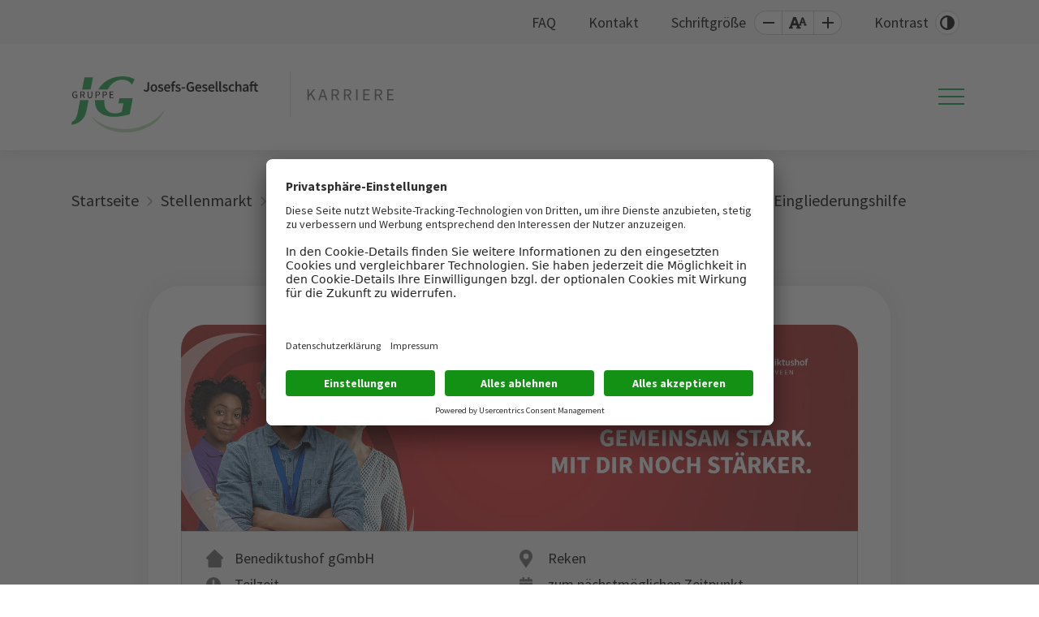

--- FILE ---
content_type: text/html; charset=utf-8
request_url: https://karriere.jg-gruppe.de/stellenmarkt/337/pflegefachkraftheilerziehungspflegerin-%5Bmwd-tz-05-vk%5D
body_size: 7651
content:
<!DOCTYPE html>
<html lang="de">
    <head id="ctl00"><meta name="viewport" content="width=device-width, initial-scale=1"/><meta name="robots" content="index,follow"/><meta name="revisit-after" content="10 days"/><meta http-equiv="X-UA-Compatible" content="IE=edge"/><meta name="google-site-verification" content="E4zpncsFtDXzqJoWLYc_YenP5QrusNTahv4a3-rJ4g8"/><meta name="generator" content="TWT Publisher"/><meta name="charset" content="utf-8"/><link rel="stylesheet" type="text/css" href="/styles/global/standard.css?tm=20251110161955"/><script id="usercentrics-cmp" src="https://app.usercentrics.eu/browser-ui/latest/loader.js" data-settings-id="KSZbNxNAKvHapT" async=""></script><meta data-privacy-proxy-server="https://privacy-proxy-server.usercentrics.eu"/><script type="application/javascript" src="https://privacy-proxy.usercentrics.eu/latest/uc-block.bundle.js"></script><link id="ctl02" type="image/x-icon" href="/favicon.ico" rel="icon" /><link id="ctl03" rel="apple-touch-icon-precomposed" sizes="57x57" href="/apple-touch-icon-57x57.png" /><link id="ctl04" rel="apple-touch-icon-precomposed" sizes="114x114" href="/apple-touch-icon-114x114.png" /><link id="ctl05" rel="apple-touch-icon-precomposed" sizes="72x72" href="/apple-touch-icon-72x72.png" /><link id="ctl06" rel="apple-touch-icon-precomposed" sizes="144x144" href="/apple-touch-icon-144x144.png" /><link id="ctl07" rel="apple-touch-icon-precomposed" sizes="60x60" href="/apple-touch-icon-60x60.png" /><link id="ctl08" rel="apple-touch-icon-precomposed" sizes="120x120" href="/apple-touch-icon-120x120.png" /><link id="ctl09" rel="apple-touch-icon-precomposed" sizes="76x76" href="/apple-touch-icon-76x76.png" /><link id="ctl10" rel="apple-touch-icon-precomposed" sizes="152x152" href="/apple-touch-icon-152x152.png" /><link id="ctl11" rel="icon" type="image/png" href="/favicon-196x196.png" sizes="196x196" /><link id="ctl12" rel="icon" type="image/png" href="/favicon-96x96.png" sizes="96x96" /><link id="ctl13" rel="icon" type="image/png" href="/favicon-32x32.png" sizes="32x32" /><link id="ctl14" rel="icon" type="image/png" href="/favicon-16x16.png" sizes="16x16" /><link id="ctl15" rel="icon" type="image/png" href="/favicon-128.png" sizes="128x128" /><meta id="ctl16" name="application-name" content=" " /><meta id="ctl17" name="msapplication-TileColor" content="#FFFFFF" /><meta id="ctl18" name="msapplication-TileImage" content="mstile-144x144.png" /><meta id="ctl19" name="msapplication-square70x70logo" content="mstile-70x70.png" /><meta id="ctl20" name="msapplication-square150x150logo" content="mstile-150x150.png" /><meta id="ctl21" name="msapplication-wide310x150logo" content="mstile-310x150.png" /><meta id="ctl22" name="msapplication-square310x310logo" content="mstile-310x310.png" /><link rel="canonical" href="https://karriere.jg-gruppe.de/stellenmarkt/337/paedagogische-fachkraefte--pflegefachkraefte-mwd-im-wohnbereich-der-eingliederungshilfe"/><meta property="og:title" content="Pädagogische Fachkräfte / Pflegefachkräfte (m/w/d) im Wohnbereich der Eingliederungshilfe - JG-Karriere"/><meta property="og:image" content="https://karriere.jg-gruppe.de/img/inhalt/benediktushof/logo-jg-benediktushof-rgb.svg"/><meta property="og:description" content="Individuelle Begleitung von Menschen mit BehinderungenMitarbeit bei der F&ouml;rder- und Leistungsplanung und sozialp&auml;dagogischen AngebotenGruppen&uuml;bergreifende Dienste im WohnbereichSelbstst&auml;ndiges und strukturiertes ArbeitenT&auml;tigkeiten der Grund- und BehandlungspflegeEine abgeschlossene Berufsausbildung als p&auml;dagogische Fachkraft oder PflegefachkraftInteresse und solidarisches Engagement, Menschen mit Behinderungen in ihrem Alltag zu begleitenBereitschaft zu flexiblen DienstzeitenBereitschaft zur interdisziplin&auml;ren Teamarbeit&nbsp;Interesse an fachlicher Fort- und Weiterbildung&nbsp;"/><meta property="og:type" content="article"/><meta property="og:url" content="https://karriere.jg-gruppe.de/stellenmarkt/337/paedagogische-fachkraefte--pflegefachkraefte-mwd-im-wohnbereich-der-eingliederungshilfe"/><meta property="og:locale" content="de_DE"/><meta property="twitter:title" content="Pädagogische Fachkräfte / Pflegefachkräfte (m/w/d) im Wohnbereich der Eingliederungshilfe - JG-Karriere"/><meta property="twitter:image" content="https://karriere.jg-gruppe.de/img/inhalt/benediktushof/logo-jg-benediktushof-rgb.svg"/><meta property="twitter:description" content="Individuelle Begleitung von Menschen mit BehinderungenMitarbeit bei der F&ouml;rder- und Leistungsplanung und sozialp&auml;dagogischen AngebotenGruppen&uuml;bergreifende Dienste im WohnbereichSelbstst&auml;ndiges und strukturiertes ArbeitenT&auml;tigkeiten der Grund- und BehandlungspflegeEine abgeschlossene Berufsausbildung als p&auml;dagogische Fachkraft oder PflegefachkraftInteresse und solidarisches Engagement, Menschen mit Behinderungen in ihrem Alltag zu begleitenBereitschaft zu flexiblen DienstzeitenBereitschaft zur interdisziplin&auml;ren Teamarbeit&nbsp;Interesse an fachlicher Fort- und Weiterbildung&nbsp;"/><meta property="twitter:url" content="https://karriere.jg-gruppe.de/stellenmarkt/337/paedagogische-fachkraefte--pflegefachkraefte-mwd-im-wohnbereich-der-eingliederungshilfe"/>
        
        <!-- Copyright (c) 2000-2023 etracker GmbH. All rights reserved. -->
        <!-- This material may not be reproduced, displayed, modified or distributed -->
        <!-- without the express prior written permission of the copyright holder. -->
        <!-- etracker tracklet 5.0 -->
        <script type="text/javascript">
        // var et_pagename = "";
        // var et_areas = "";
        // var et_tval = 0;
        // var et_tsale = 0;
        // var et_tonr = "";
        // var et_basket = "";
        </script>
        <script id="_etLoader" type="text/javascript" charset="UTF-8" data-block-cookies="true" data-secure-code="kxgWa3" src="//code.etracker.com/code/e.js" async></script>
        <!-- etracker tracklet 5.0 end -->
        
    <title>
	Pädagogische Fachkräfte / Pflegefachkräfte (m/w/d) im Wohnbereich der Eingliederungshilfe - JG-Karriere
</title></head>
    <body data-theme="default">
        
        <form method="post" action="/stellenmarkt/337/pflegefachkraftheilerziehungspflegerin-[mwd-tz-05-vk]" id="mainForm">
<div class="aspNetHidden">
<input type="hidden" name="idField" id="idField" value="" />
<input type="hidden" name="childIdField" id="childIdField" value="" />
<input type="hidden" name="path" id="path" value="" />
<input type="hidden" name="actionField" id="actionField" value="" />
<input type="hidden" name="targetField" id="targetField" value="" />
<input type="hidden" name="__VIEWSTATE" id="__VIEWSTATE" value="/wEPDwUKMTQ0MzYyNjQzNmRkx+KMBvEE5qwKijtw8j+/1X8bQeU=" />
</div>

<div class="aspNetHidden">

	<input type="hidden" name="__VIEWSTATEGENERATOR" id="__VIEWSTATEGENERATOR" value="857311A9" />
</div>
            <a id="top"></a>
            <a href="#tocontent" class="jumpto" accesskey="1" title="Direkt zum Inhalt">Direkt zum Inhalt</a>
            <a href="#tonavigation" class="jumpto" accesskey="2" title="Direkt zur Hauptnavigation">Direkt zur Hauptnavigation</a>
            
            <header class="header fixed-top"><div class="header__top"><div class="container"><nav id="metanavigation" class="meta__nav"><ul class="meta__ul"><li class="meta__li"><a class="meta__a" target="_self" href="/faq" role="button">FAQ</a></li><li class="meta__li"><a class="meta__a" target="_self" href="/kontakt" role="button">Kontakt</a></li><li class="meta__li"><span class="meta__span">Schriftgröße</span><a class="meta__size meta__size--minus" data-option="minus" title="Schrift kleiner [Alt & -]" role="button"></a><a class="meta__size meta__size--reset" data-option="reset" title="Sichthilfen zurücksetzen [Alt & R]" role="button"></a><a class="meta__size meta__size--plus" data-option="plus" title="Schrift größer [Alt & +]" role="button"></a></li><li class="meta__li"><input type="checkbox" id="theme-switch" style="display: none;"/><label class="meta__label meta__label--kontrast" for="theme-switch">Kontrast</label></li></ul></nav></div></div><div class="header__main"><div class="container"><div class="header__inner"><a class="header__brand" href="/" title="logo"><img class="header__brand--logo" src="/img/system/logo.svg" alt="" width="280" height="84"/><img class="header__brand--zusatz" src="/img/system/logo_karriere.svg" alt="" width="178" height="79"/></a><nav id="navigation" class="nav" aria-label="Main"><a id="tonavigation"></a><ul class="nav__ul nav__ul--level1"><li class="nav__li" aria-current="page"><a class="nav__a" title="Stellenmarkt" href="/stellenmarkt">Stellenmarkt</a></li><li class="nav__li nav__li--dropdown"><a class="nav__a" title="Die JG als Arbeitgeberin" href="/die-jg-als-arbeitgeberin">Die JG als Arbeitgeberin</a><div class="nav__flyout"><div class="container"><div class="nav__sub"><ul class="nav__ul nav__ul--default"><li class="nav__li"><a class="nav__a" title="Fort- und Weiterbildung" href="/fort-und-weiterbildung">Fort- und Weiterbildung</a></li><li class="nav__li"><a class="nav__a" title="Unsere Benefits" href="/unsere-benefits">Unsere Benefits</a></li></ul></div></div></div></li><li class="nav__li nav__li--dropdown"><a class="nav__a" title="Berufseinstieg" href="/berufseinstieg">Berufseinstieg</a><div class="nav__flyout"><div class="container"><div class="nav__sub"><ul class="nav__ul nav__ul--default"><li class="nav__li"><a class="nav__a" title="Ausbildung" href="/ausbildung">Ausbildung</a></li><li class="nav__li"><a class="nav__a" title="Freiwilligendienst" href="/freiwilligendienst">Freiwilligendienst</a></li><li class="nav__li"><a class="nav__a" title="Praxissemester und Praktika" href="/praxissemester-und-praktika">Praxissemester und Praktika</a></li></ul><ul class="nav__ul nav__ul--default"><li class="nav__li"><a class="nav__a" title="Studium mit der JG" href="/studium-mit-der-jg">Studium mit der JG</a></li><li class="nav__li"><a class="nav__a" title="Trainee-Programm" href="/trainee-programm">Trainee-Programm</a></li><li class="nav__li"><a class="nav__a" title="Famulatur und Praktisches Jahr" href="/famulatur-und-praktisches-jahr">Famulatur und Praktisches Jahr</a></li></ul></div></div></div></li><li class="nav__li nav__li--dropdown"><a class="nav__a" title="Einrichtungen" href="/einrichtungen">Einrichtungen</a><div class="nav__flyout"><div class="container"><div class="nav__sub nav__sub--custom"><ul class="nav__ul nav__ul--col"><li data-menu-theme="jg-zentrale" class="nav__li nav__headline"><a class="nav__a" title="JG-Zentrale">JG-Zentrale</a><ul class="nav__ul nav__ul--links"><li class="nav__li"><a class="nav__a" title="Josefs-Gesellschaft" href="/josefs-gesellschaft">Josefs-Gesellschaft</a></li></ul></li></ul><ul class="nav__ul nav__ul--col"><li data-menu-theme="altenhilfe" class="nav__li nav__headline"><a class="nav__a" title="Altenhilfe">Altenhilfe</a><ul class="nav__ul nav__ul--links"><li class="nav__li"><a class="nav__a" title="Haus Elisabeth" href="/haus-elisabeth">Haus Elisabeth</a></li><li class="nav__li"><a class="nav__a" title="Haus Golten" href="/haus-golten">Haus Golten</a></li><li class="nav__li"><a class="nav__a" title="Heinrich-Haus Seniorenzentrum" href="/heinrich-haus-seniorenzentrum">Heinrich-Haus Seniorenzentrum</a></li><li class="nav__li"><a class="nav__a" title="Seniorenzentrum Düren" href="/seniorenzentrum-dueren">Seniorenzentrum Düren</a></li><li class="nav__li"><a class="nav__a" title="Wohn- und Pflegeheim Maria Hilf Burg Setterich" href="/wohn-und-pflegeheim-maria-hilf-burg-setterich">Wohn- und Pflegeheim Maria Hilf Burg Setterich</a></li></ul></li></ul><ul class="nav__ul nav__ul--col"><li data-menu-theme="gesundheitswesen" class="nav__li nav__headline"><a class="nav__a" title="Gesundheitswesen">Gesundheitswesen</a><ul class="nav__ul nav__ul--links"><li class="nav__li"><a class="nav__a" title="Eduardus-Krankenhaus" href="/eduardus-krankenhaus">Eduardus-Krankenhaus</a></li><li class="nav__li"><a class="nav__a" title="Elisabeth-Klinik" href="/elisabeth-klinik">Elisabeth-Klinik</a></li><li class="nav__li"><a class="nav__a" title="Heinrich-Haus MVZ" href="/heinrich-haus-mvz">Heinrich-Haus MVZ</a></li><li class="nav__li"><a class="nav__a" title="St. Augustinus-Krankenhaus" href="/st-augustinus-krankenhaus">St. Augustinus-Krankenhaus</a></li><li class="nav__li"><a class="nav__a" title="St. Joseph-Krankenhaus" href="/st-joseph-krankenhaus">St. Joseph-Krankenhaus</a></li><li class="nav__li"><a class="nav__a" title="St. Marien-Hospital" href="/st-marien-hospital">St. Marien-Hospital</a></li></ul></li></ul><ul class="nav__ul nav__ul--col"><li data-menu-theme="rehabilitation" class="nav__li nav__headline"><a class="nav__a" title="Rehabilitation">Rehabilitation</a><ul class="nav__ul nav__ul--links"><li class="nav__li"><a class="nav__a" title="Benediktushof" href="/benediktushof">Benediktushof</a></li><li class="nav__li"><a class="nav__a" title="Berufsförderungswerk Bad Wildbad" href="/berufsfoerderungswerk-bad-wildbad">Berufsförderungswerk Bad Wildbad</a></li><li class="nav__li"><a class="nav__a" title="Berufsförderungswerk Hamm" href="/berufsfoerderungswerk-hamm">Berufsförderungswerk Hamm</a></li><li class="nav__li"><a class="nav__a" title="Conrad-von-Wendt-Haus" href="/conrad-von-wendt-haus">Conrad-von-Wendt-Haus</a></li><li class="nav__li"><a class="nav__a" title="Heinrich-Haus" href="/heinrich-haus">Heinrich-Haus</a></li><li class="nav__li"><a class="nav__a" title="Heinrich-Sommer-Klinik " href="/heinrich-sommer-klinik">Heinrich-Sommer-Klinik </a></li><li class="nav__li"><a class="nav__a" title="JOVITA Rheinland" href="/jovita-rheinland">JOVITA Rheinland</a></li><li class="nav__li"><a class="nav__a" title="JG Rhein-Main" href="/jg-rhein-main">JG Rhein-Main</a></li><li class="nav__li"><a class="nav__a" title="Josefsheim" href="/josefsheim">Josefsheim</a></li><li class="nav__li"><a class="nav__a" title="Kardinal-von-Galen-Haus" href="/kardinal-von-galen-haus">Kardinal-von-Galen-Haus</a></li><li class="nav__li"><a class="nav__a" title="Rehabilitations-Zentrum Stadtroda" href="/rehabilitations-zentrum-stadtroda">Rehabilitations-Zentrum Stadtroda</a></li><li class="nav__li"><a class="nav__a" title="Vinzenz-Heim Aachen" href="/vinzenz-heim-aachen">Vinzenz-Heim Aachen</a></li></ul></li></ul></div></div></div></li><li class="nav__li search"><span class="search__span" title="Suche"><i class="search__icon"></i></span><div class="search__wrapper"><input class="search__input" type="search" placeholder="Wonach suchen Sie?" aria-label="Suche"/><a class="search__bttn" title="Suche">Suchen</a></div></li><li class="nav__li nav__toggle--wrapper"><button class="nav__toggle mobilebutton" type="button" aria-controls="navigation" aria-expanded="false" aria-label="Toggle navigation"><span class="nav__toggle--menu"></span></button></li></ul></nav><div class="nav__toggle--wrapper"><button class="nav__toggle mobilebutton" type="button" aria-controls="navigation" aria-expanded="false" aria-label="Toggle navigation"><span class="nav__toggle--menu"></span></button></div></div></div><nav id="mobilenav" data-mode="vertical"><ul class="mobilenav-ul mobilenav-main" data-depth="0" data-selected-id=""><li data-id="297" class="mobilenav-li selected"><a class="mobilenav-a" href="/stellenmarkt"><span>Stellenmarkt</span></a></li><li class="mobilenav-li mobilenav-li--first" data-id="299"><a class="mobilenav-a" href="/die-jg-als-arbeitgeberin"><span>Die JG als Arbeitgeberin</span></a><div class="mobilenav-submenu"><span class="arrow"></span></div><ul class="mobilenav-ul sub" data-depth="1"><li class="mobilenav-li" data-id="348"><a class="mobilenav-a" href="/fort-und-weiterbildung"><span>Fort- und Weiterbildung</span></a></li><li class="mobilenav-li" data-id="467"><a class="mobilenav-a" href="/unsere-benefits"><span>Unsere Benefits</span></a></li></ul></li><li class="mobilenav-li mobilenav-li--first" data-id="298"><a class="mobilenav-a" href="/berufseinstieg"><span>Berufseinstieg</span></a><div class="mobilenav-submenu"><span class="arrow"></span></div><ul class="mobilenav-ul sub" data-depth="1"><li class="mobilenav-li" data-id="327"><a class="mobilenav-a" href="/ausbildung"><span>Ausbildung</span></a></li><li class="mobilenav-li" data-id="339"><a class="mobilenav-a" href="/freiwilligendienst"><span>Freiwilligendienst</span></a></li><li class="mobilenav-li" data-id="329"><a class="mobilenav-a" href="/praxissemester-und-praktika"><span>Praxissemester und Praktika</span></a></li><li class="mobilenav-li" data-id="333"><a class="mobilenav-a" href="/studium-mit-der-jg"><span>Studium mit der JG</span></a></li><li class="mobilenav-li" data-id="331"><a class="mobilenav-a" href="/trainee-programm"><span>Trainee-Programm</span></a></li><li class="mobilenav-li" data-id="335"><a class="mobilenav-a" href="/famulatur-und-praktisches-jahr"><span>Famulatur und Praktisches Jahr</span></a></li></ul></li><li data-id="300" class="mobilenav-li mobilenav-li--first mobilenav-li--custom"><a class="mobilenav-a" href="/einrichtungen"><span>Einrichtungen</span></a><div class="mobilenav-submenu"><span class="arrow"></span></div><ul class="mobilenav-ul mobilenav-ul__headline sub" data-depth="1"><li class="mobilenav-li mobilenav-li__headline" data-id="306" data-menu-theme="jg-zentrale"><a class="mobilenav-a"><span>JG-Zentrale</span></a><div class="mobilenav-submenu"><span class="arrow"></span></div><ul class="mobilenav-ul sub no-padding" data-depth="2"><li class="mobilenav-li" data-id="495"><a class="mobilenav-a" href="/josefs-gesellschaft"><span>Josefs-Gesellschaft</span></a></li></ul></li><li class="mobilenav-li mobilenav-li__headline" data-id="322" data-menu-theme="altenhilfe"><a class="mobilenav-a"><span>Altenhilfe</span></a><div class="mobilenav-submenu"><span class="arrow"></span></div><ul class="mobilenav-ul sub no-padding" data-depth="2"><li class="mobilenav-li" data-id="323"><a class="mobilenav-a" href="/haus-elisabeth"><span>Haus Elisabeth</span></a></li><li class="mobilenav-li" data-id="360"><a class="mobilenav-a" href="/haus-golten"><span>Haus Golten</span></a></li><li class="mobilenav-li" data-id="362"><a class="mobilenav-a" href="/heinrich-haus-seniorenzentrum"><span>Heinrich-Haus Seniorenzentrum</span></a></li><li class="mobilenav-li" data-id="364"><a class="mobilenav-a" href="/seniorenzentrum-dueren"><span>Seniorenzentrum Düren</span></a></li><li class="mobilenav-li" data-id="366"><a class="mobilenav-a" href="/wohn-und-pflegeheim-maria-hilf-burg-setterich"><span>Wohn- und Pflegeheim Maria Hilf Burg Setterich</span></a></li></ul></li><li class="mobilenav-li mobilenav-li__headline" data-id="341" data-menu-theme="gesundheitswesen"><a class="mobilenav-a"><span>Gesundheitswesen</span></a><div class="mobilenav-submenu"><span class="arrow"></span></div><ul class="mobilenav-ul sub no-padding" data-depth="2"><li class="mobilenav-li" data-id="350"><a class="mobilenav-a" href="/eduardus-krankenhaus"><span>Eduardus-Krankenhaus</span></a></li><li class="mobilenav-li" data-id="351"><a class="mobilenav-a" href="/elisabeth-klinik"><span>Elisabeth-Klinik</span></a></li><li class="mobilenav-li" data-id="516"><a class="mobilenav-a" href="/heinrich-haus-mvz"><span>Heinrich-Haus MVZ</span></a></li><li class="mobilenav-li" data-id="352"><a class="mobilenav-a" href="/st-augustinus-krankenhaus"><span>St. Augustinus-Krankenhaus</span></a></li><li class="mobilenav-li" data-id="353"><a class="mobilenav-a" href="/st-joseph-krankenhaus"><span>St. Joseph-Krankenhaus</span></a></li><li class="mobilenav-li" data-id="354"><a class="mobilenav-a" href="/st-marien-hospital"><span>St. Marien-Hospital</span></a></li></ul></li><li class="mobilenav-li mobilenav-li__headline" data-id="316" data-menu-theme="rehabilitation"><a class="mobilenav-a"><span>Rehabilitation</span></a><div class="mobilenav-submenu"><span class="arrow"></span></div><ul class="mobilenav-ul sub no-padding" data-depth="2"><li class="mobilenav-li" data-id="326"><a class="mobilenav-a" href="/benediktushof"><span>Benediktushof</span></a></li><li class="mobilenav-li" data-id="428"><a class="mobilenav-a" href="/berufsfoerderungswerk-bad-wildbad"><span>Berufsförderungswerk Bad Wildbad</span></a></li><li class="mobilenav-li" data-id="430"><a class="mobilenav-a" href="/berufsfoerderungswerk-hamm"><span>Berufsförderungswerk Hamm</span></a></li><li class="mobilenav-li" data-id="432"><a class="mobilenav-a" href="/conrad-von-wendt-haus"><span>Conrad-von-Wendt-Haus</span></a></li><li class="mobilenav-li" data-id="446"><a class="mobilenav-a" href="/heinrich-haus"><span>Heinrich-Haus</span></a></li><li class="mobilenav-li" data-id="506"><a class="mobilenav-a" href="/heinrich-sommer-klinik"><span>Heinrich-Sommer-Klinik </span></a></li><li class="mobilenav-li" data-id="438"><a class="mobilenav-a" href="/jovita-rheinland"><span>JOVITA Rheinland</span></a></li><li class="mobilenav-li" data-id="436"><a class="mobilenav-a" href="/jg-rhein-main"><span>JG Rhein-Main</span></a></li><li class="mobilenav-li" data-id="315"><a class="mobilenav-a" href="/josefsheim"><span>Josefsheim</span></a></li><li class="mobilenav-li" data-id="381"><a class="mobilenav-a" href="/kardinal-von-galen-haus"><span>Kardinal-von-Galen-Haus</span></a></li><li class="mobilenav-li" data-id="442"><a class="mobilenav-a" href="/rehabilitations-zentrum-stadtroda"><span>Rehabilitations-Zentrum Stadtroda</span></a></li><li class="mobilenav-li" data-id="444"><a class="mobilenav-a" href="/vinzenz-heim-aachen"><span>Vinzenz-Heim Aachen</span></a></li></ul></li></ul></li><li class="seperator"></li><li class="mobilenav-li extra"><a class="mobilenav-a" title="FAQ" href="/faq">FAQ</a></li><li class="mobilenav-li extra"><a class="mobilenav-a" title="Impressum" href="/impressum">Impressum</a></li><li class="mobilenav-li extra"><a class="mobilenav-a" title="Datenschutz" href="/datenschutz">Datenschutz</a></li><li class="mobilenav-li extra"><a class="mobilenav-a" title="Kontakt" href="/kontakt">Kontakt</a></li><li class="topnav__wrapper"><div class="topnav"><div class="topnav__control"><a class="topnav__size meta__size meta__size--minus" data-option="minus" title="Schrift kleiner [Alt & -]" role="button"></a><a class="topnav__size meta__size meta__size--reset" data-option="reset" title="Sichthilfen zurücksetzen [Alt & R]" role="button"></a><a class="topnav__size meta__size meta__size--plus" data-option="plus" title="Schrift größer [Alt & +]" role="button"></a></div><span class="topnav__span">Schriftgröße</span></div><div class="topnav__seperator"></div><div class="topnav"><label class="topnav__kontrast" for="theme-switch"><span class="topnav__kontrast--icon"></span>Kontrast</label></div></li></ul></nav></div></header>
            
            
<!--##/search##-->
<main class="stellenmarkt-detail"><a id="tocontent"></a><section class="breadcrumb__wrapper"><div class="container"><div class="row"><div class="col-12"><ol class="breadcrumb" itemscope="" itemtype="https://schema.org/BreadcrumbList"><li itemprop="itemListElement" itemscope="" itemtype="https://schema.org/ListItem"><meta itemprop="position" content="0"/><a itemscope="" itemprop="item" itemtype="https://schema.org/WebPage" href="/" itemid="https://karriere.jg-gruppe.de/"><span itemprop="name">Startseite</span></a></li><li itemprop="itemListElement" itemscope="" itemtype="https://schema.org/ListItem"><meta itemprop="position" content="1"/><a itemscope="" itemprop="item" itemtype="https://schema.org/WebPage" href="/stellenmarkt" itemid="https://karriere.jg-gruppe.de/stellenmarkt"><span itemprop="name">Stellenmarkt</span></a></li><li itemprop="itemListElement" itemscope="" itemtype="https://schema.org/ListItem"><meta itemprop="position" content="2"/><span itemprop="name">Pädagogische Fachkräfte / Pflegefachkräfte (m/w/d) im Wohnbereich der Eingliederungshilfe</span></li></ol></div></div></div></section><script type="application/ld+json">
          {
            "@context": "http://schema.org",
            "@type": "JobPosting",
            "title": "Pädagogische Fachkräfte / Pflegefachkräfte (m/w/d) im Wohnbereich der Eingliederungshilfe",
            "description": "
                        &lt;strong&gt;Ihre Aufgaben&lt;/strong&gt;
                        &lt;ul&gt;
&lt;li&gt;Individuelle Begleitung von Menschen mit Behinderungen&lt;/li&gt;
&lt;li&gt;Mitarbeit bei der F&amp;ouml;rder- und Leistungsplanung und sozialp&amp;auml;dagogischen Angeboten&lt;/li&gt;
&lt;li&gt;Gruppen&amp;uuml;bergreifende Dienste im Wohnbereich&lt;/li&gt;
&lt;li&gt;Selbstst&amp;auml;ndiges und strukturiertes Arbeiten&lt;/li&gt;
&lt;li&gt;T&amp;auml;tigkeiten der Grund- und Behandlungspflege&lt;/li&gt;
&lt;/ul&gt;
                        &lt;strong&gt;Ihr Profil&lt;/strong&gt;
                        &lt;ul&gt;
&lt;li&gt;Eine abgeschlossene Berufsausbildung als p&amp;auml;dagogische Fachkraft oder Pflegefachkraft&lt;/li&gt;
&lt;li&gt;Interesse und solidarisches Engagement, Menschen mit Behinderungen in ihrem Alltag zu begleiten&lt;/li&gt;
&lt;li&gt;Bereitschaft zu flexiblen Dienstzeiten&lt;/li&gt;
&lt;li&gt;Bereitschaft zur interdisziplin&amp;auml;ren Teamarbeit&amp;nbsp;&lt;/li&gt;
&lt;li&gt;Interesse an fachlicher Fort- und Weiterbildung&amp;nbsp;&lt;/li&gt;
&lt;/ul&gt;",
            "datePosted": "2024-12-04",
            "validThrough": "2025-12-04",
            "employmentType": ["PART_TIME"],
            "hiringOrganization": {
                "@type": "Organization",
                "name":"Benediktushof gGmbH",
                
                "logo": "/img/inhalt/benediktushof/logo-jg-benediktushof-rgb.svg"
            },
            "jobLocation": {
                "@type": "Place",
                "address": {
                    "@type": "PostalAddress",
                    "streetAddress": "Meisenweg 15",
                    "addressLocality": "Reken",
                    
                    "postalCode": "48734"
                }
            }
          }
        </script><div class="container"><div class="row"><div class="offset-xl-1 col-xl-10"><div class="stellenmarkt-detail__wrapper bg-default" data-theme="rehabilitation"><div class="stellenmarkt-detail__kv--wrapper"><div class="stellenmarkt-detail__kv"><img class="stellenmarkt-detail__kv--img" src="/img/inhalt/benediktushof/kampagnenmotiv-rehabilitation-benediktushof.jpg" alt=""/></div><div class="stellenmarkt-detail__meta"><div class="stellenmarkt-detail__meta--einrichtung">Benediktushof gGmbH</div><div class="stellenmarkt-detail__meta--ort">Reken</div><div class="stellenmarkt-detail__meta--zeit">Teilzeit</div><div class="stellenmarkt-detail__meta--start">zum nächstmöglichen Zeitpunkt</div></div></div><div class="stellenmarkt-detail__content"><div class="head"><p class="overline">Wir suchen Euch als </p><h1>Pädagogische Fachkräfte / Pflegefachkräfte (m/w/d) im Wohnbereich der Eingliederungshilfe</h1><div class="share"><div class="share__bttn">Teilen</div><div class="share__wrapper"><ul class="share__ul"><li class="share__li"><a class="share__a share__a--xing" title="Xing" target="_blank" href="">Xing</a></li><li class="share__li"><a class="share__a share__a--linkedin" title="LinkedIn" target="_blank" href="">LinkedIn</a></li><li class="share__li"><a class="share__a share__a--facebook" title="Facebook" target="_blank" href="">Facebook</a></li><li class="share__li"><a class="share__a share__a--twitter" title="Twitter" target="_blank" href="">Twitter</a></li><li class="share__li"><a class="share__a share__a--whatsapp" title="WhatsApp" target="_blank" href="">WhatsApp</a></li><li class="share__li"><a class="share__a share__a--mail" title="E-Mail" target="_blank" href="">E-Mail</a></li></ul></div></div></div><div class="info__wrapper"><div class="info info__full"><h2>Bewerben Sie sich jetzt, wir freuen uns auf Sie!</h2></div><div class="info info__half"><h3>Onlinebewerbung</h3><p>Schicken Sie uns Ihre Bewerbungsunterlagen über unser Formular.</p><a class="bttn bttn" target="_blank" href="/bewerbung/343/paedagogische-fachkraefte--pflegefachkraefte-mwd-im-wohnbereich-der-eingliederungshilfe" role="button">Zum Bewerbungsformular</a></div><div class="info info__half"><h3>Bewerbung per Post</h3><p>Benediktushof gGmbH<br/>Meisenweg 25<br/>48734 Reken<br/></p></div></div><div class="box__wrapper"><div class="box bg-gray"><h2>Ihre Aufgaben</h2><ul><li>Individuelle Begleitung von Menschen mit Behinderungen</li><li>Mitarbeit bei der F&ouml;rder- und Leistungsplanung und sozialp&auml;dagogischen Angeboten</li><li>Gruppen&uuml;bergreifende Dienste im Wohnbereich</li><li>Selbstst&auml;ndiges und strukturiertes Arbeiten</li><li>T&auml;tigkeiten der Grund- und Behandlungspflege</li></ul></div><div class="box bg-gray"><h2>Ihr Profil</h2><ul><li>Eine abgeschlossene Berufsausbildung als p&auml;dagogische Fachkraft oder Pflegefachkraft</li><li>Interesse und solidarisches Engagement, Menschen mit Behinderungen in ihrem Alltag zu begleiten</li><li>Bereitschaft zu flexiblen Dienstzeiten</li><li>Bereitschaft zur interdisziplin&auml;ren Teamarbeit&nbsp;</li><li>Interesse an fachlicher Fort- und Weiterbildung&nbsp;</li></ul></div></div><div class="bieten"><h2>Wir bieten Ihnen</h2><div class="vorteile__wrapper"><div class="vorteile"><span class="vorteile__icon vorteile__icon--icon_01"></span><button class="vorteile__headline vorteile__headline--btn" data-klapper="benefit-01" type="button"><span class="vorteile__headline--text">Wertschätzende Arbeitsatmosphäre</span><span class="arrow"></span></button><div class="vorteile__text" id="benefit-01" style="height: 0px;"><p>Mitarbeit in einem offenen und engagierten Mitarbeiterteam</p></div></div><div class="vorteile"><span class="vorteile__icon vorteile__icon--icon_05"></span><button class="vorteile__headline vorteile__headline--btn" data-klapper="benefit-05" type="button"><span class="vorteile__headline--text">Betriebliche Altersvorsorge & Beihilfezusatzversicherung</span><span class="arrow"></span></button><div class="vorteile__text" id="benefit-05" style="height: 0px;"><p>betriebliche Altersvorsorge sowie betriebliches Gesundheitsmanagement</p></div></div><div class="vorteile"><span class="vorteile__icon vorteile__icon--icon_12"></span><button class="vorteile__headline vorteile__headline--btn" data-klapper="benefit-12" type="button"><span class="vorteile__headline--text">Diverse Entwicklungsmöglichkeiten</span><span class="arrow"></span></button><div class="vorteile__text" id="benefit-12" style="height: 0px;"><p>innerbetriebliche Fort- und Weiterbildung&nbsp;</p></div></div><div class="vorteile"><span class="vorteile__icon vorteile__icon--icon_13"></span><button class="vorteile__headline vorteile__headline--btn" data-klapper="benefit-13" type="button"><span class="vorteile__headline--text">Betriebl. Gesundheitsmanagement</span><span class="arrow"></span></button><div class="vorteile__text" id="benefit-13" style="height: 0px;"><p>Fit@Work</p></div></div><div class="vorteile"><span class="vorteile__icon vorteile__icon--icon_17"></span><div class="vorteile__headline vorteile__headline--div"><span class="vorteile__headline--text">Bunte Auswahl in der Kantine</span></div></div><div class="vorteile"><span class="vorteile__icon vorteile__icon--icon_23"></span><div class="vorteile__headline vorteile__headline--div"><span class="vorteile__headline--text">Fahrrad-Leasing & weitere Rabatte</span></div></div></div></div><div class="einrichtung"><div class="einrichtung__text"><h2>Über den Benediktushof Maria Veen</h2><p>Der Benediktushof Maria Veen ist eine Tochtergesellschaft der JG-Gruppe mit einem Angebot beruflicher, schulischer und sozialer Rehabilitationsleistungen f&uuml;r Menschen mit Einschr&auml;nkungen der Teilhabe aufgrund k&ouml;rperlicher, psychischer oder kognitiver Funktionsst&ouml;rungen. Das Spektrum der Einrichtung umfasst Wohnbereiche f&uuml;r Erwachsene, Kinder und Jugendliche, ein Berufsbildungswerk, eine Werkstatt f&uuml;r Menschen mit Behinderungen, eine Integrationsfirma sowie Offene Hilfen und Ambulante Dienste. Zurzeit besch&auml;ftigen wir rund 600 Mitarbeiterinnen und Mitarbeiter am Standort Maria Veen.</p><a class="bttn bttn--full" target="_self" href="/benediktushof" role="button">Zur Detailseite</a></div><div class="einrichtung__image"><figure><img class="lazy" src="/img/inhalt/benediktushof/benediktushof-gebaeude.jpg?w=579" data-width="579" alt="" title="" style=""/><noscript><img src="/img/inhalt/benediktushof/benediktushof-gebaeude.jpg" data-width="472" alt="" title=""/></noscript></figure></div></div><div class="ansprechpartner"><h2>Kontakt</h2><p>Haben Sie Fragen zum Bewerbungsverfahren, zu Ihrem Aufgabengebiet oder ein anderes Anliegen? Nehmen Sie gerne Kontakt mit uns auf.</p><div class="ansprechpartner__wrapper"><div class="ansprechpartner__image"><img src="/img/inhalt/benediktushof/csm_annettemikulski_internet_3634ba6fad.jpg?w=544" alt=""/></div><div class="ansprechpartner__text--wrapper"><div class="ansprechpartner__text"><h3>Annette Dülker-Mikulski</h3><p>Geschäftsfeldleitung Eingliederungshilfe Wohnen</p><a href="tel:+492864889451" class="link__a link__a--phone">02864 889-451</a><a class="bttn bttn--full" target="_blank" href="/ansprechpartner/343/annette-duelker-mikulski" role="button">Zum Kontaktformular</a></div><div class="ansprechpartner__adresse"><p>Benediktushof gGmbH<br/>Meisenweg 25<br/>48734 Reken<br/></p></div></div></div></div><div class="info__wrapper"><div class="info info__full"><h2>Bewerben Sie sich jetzt, wir freuen uns auf Sie!</h2></div><div class="info info__half"><h3>Onlinebewerbung</h3><p>Schicken Sie uns Ihre Bewerbungsunterlagen über unser Formular.</p><a class="bttn bttn" target="_blank" href="/bewerbung/343/paedagogische-fachkraefte--pflegefachkraefte-mwd-im-wohnbereich-der-eingliederungshilfe" role="button">Zum Bewerbungsformular</a></div><div class="info info__half"><h3>Bewerbung per Post</h3><p>Benediktushof gGmbH<br/>Meisenweg 25<br/>48734 Reken<br/></p></div></div></div></div></div></div></div></main>
<!--##search##-->

            
            <footer class="footer"><div class="container"><div class="row"><div class="col-12 col-lg-8 order-1 order-lg-2 footer__meta"><a class="footer__a" title="Impressum" href="/impressum">Impressum</a><a class="footer__a" title="Datenschutz" href="/datenschutz">Datenschutz</a><a class="footer__a" title="Kontakt" href="/kontakt">Kontakt</a><div class="footer__div social__wrapper"><a class="footer__a social social--xing" title="XING" href="https://www.xing.com/pages/jg-gruppe" target="_blank"></a><a class="footer__a social social--linkedin" title="LinkedIn" href="https://www.linkedin.com/company/jg-gruppe/" target="_blank"></a><a class="footer__a social social--fb" title="Facebook" href="https://www.facebook.com/josefsgesellschaft/" target="_blank"></a></div></div><div class="col-12 col-lg order-2 order-lg-1 footer__copy">© 2026 Josefs-Gesellschaft gAG</div></div></div></footer>
            
            <a class="to-top" href="#top" title="Direkt nach oben"></a>
        
        
<script src="/module/SharedJavaScriptRepository.ashx?javascripts=jquery-3.6.4.min,jquery-ui-1.13.2.min,jquery-fancybox-3.5.7.min,jquery-lazyload-1.9.0-modded,on-search-1.0.1,on-mobilenav-1.0.0,jquery-animateNumber&t=E25A8BD1265FE24AB591ED89DEBE9EAD19F133A25A92CF818627310F0C746668" data-cdn="on"></script><script src="/WebResource.axd?d=G7og4YgiLYNlcj40O6Z_eNjtLGfqAr6Rkc4XXovhYhad9Wydlay5seOWTr0-HKHO3SpPpoAdNxxx7WCw41sRtWSLthosO8q0BcZlfvs9_srl_AFY5XqOeWzO7jIF9gWbrNeagKeDsUAJzIzJdKcDpz6GnGw1&amp;t=20210805083908"></script>
<script src="/scripts/global/standard.js?tm=20240814074254"></script>
</form>
    
    
    
    </body>
</html>

--- FILE ---
content_type: text/css
request_url: https://karriere.jg-gruppe.de/styles/global/standard.css?tm=20251110161955
body_size: 89032
content:
/* ::: uaWarning ::: */
#uaWarningWrapper {
    background-color:#ffe9af;
    border-bottom:1px solid #c0c0c0;
}
#uaWarning {
    max-width:1024px;
    margin:0 auto;
    padding:24px 16px;
}
#uaWarningClose {
    text-align:right;
    cursor:pointer;
}body.compensate-for-scrollbar{overflow:hidden}.fancybox-active{height:auto}.fancybox-is-hidden{left:-9999px;margin:0;position:absolute!important;top:-9999px;visibility:hidden}.fancybox-container{-webkit-backface-visibility:hidden;height:100%;left:0;outline:none;position:fixed;-webkit-tap-highlight-color:transparent;top:0;-ms-touch-action:manipulation;touch-action:manipulation;transform:translateZ(0);width:100%;z-index:99992}.fancybox-container *{box-sizing:border-box}.fancybox-bg,.fancybox-inner,.fancybox-outer,.fancybox-stage{bottom:0;left:0;position:absolute;right:0;top:0}.fancybox-outer{-webkit-overflow-scrolling:touch;overflow-y:auto}.fancybox-bg{background:#1e1e1e;opacity:0;transition-duration:inherit;transition-property:opacity;transition-timing-function:cubic-bezier(.47,0,.74,.71)}.fancybox-is-open .fancybox-bg{opacity:.9;transition-timing-function:cubic-bezier(.22,.61,.36,1)}.fancybox-caption,.fancybox-infobar,.fancybox-navigation .fancybox-button,.fancybox-toolbar{direction:ltr;opacity:0;position:absolute;transition:opacity .25s ease,visibility 0s ease .25s;visibility:hidden;z-index:99997}.fancybox-show-caption .fancybox-caption,.fancybox-show-infobar .fancybox-infobar,.fancybox-show-nav .fancybox-navigation .fancybox-button,.fancybox-show-toolbar .fancybox-toolbar{opacity:1;transition:opacity .25s ease 0s,visibility 0s ease 0s;visibility:visible}.fancybox-infobar{color:#ccc;font-size:13px;-webkit-font-smoothing:subpixel-antialiased;height:44px;left:0;line-height:44px;min-width:44px;mix-blend-mode:difference;padding:0 10px;pointer-events:none;top:0;-webkit-touch-callout:none;-webkit-user-select:none;-moz-user-select:none;-ms-user-select:none;user-select:none}.fancybox-toolbar{right:0;top:0}.fancybox-stage{direction:ltr;overflow:visible;transform:translateZ(0);z-index:99994}.fancybox-is-open .fancybox-stage{overflow:hidden}.fancybox-slide{-webkit-backface-visibility:hidden;display:none;height:100%;left:0;outline:none;overflow:auto;-webkit-overflow-scrolling:touch;padding:44px;position:absolute;text-align:center;top:0;transition-property:transform,opacity;white-space:normal;width:100%;z-index:99994}.fancybox-slide:before{content:"";display:inline-block;font-size:0;height:100%;vertical-align:middle;width:0}.fancybox-is-sliding .fancybox-slide,.fancybox-slide--current,.fancybox-slide--next,.fancybox-slide--previous{display:block}.fancybox-slide--image{overflow:hidden;padding:44px 0}.fancybox-slide--image:before{display:none}.fancybox-slide--html{padding:6px}.fancybox-content{background:#fff;display:inline-block;margin:0;max-width:100%;overflow:auto;-webkit-overflow-scrolling:touch;padding:44px;position:relative;text-align:left;vertical-align:middle}.fancybox-slide--image .fancybox-content{animation-timing-function:cubic-bezier(.5,0,.14,1);-webkit-backface-visibility:hidden;background:transparent;background-repeat:no-repeat;background-size:100% 100%;left:0;max-width:none;overflow:visible;padding:0;position:absolute;top:0;transform-origin:top left;transition-property:transform,opacity;-webkit-user-select:none;-moz-user-select:none;-ms-user-select:none;user-select:none;z-index:99995}.fancybox-can-zoomOut .fancybox-content{cursor:zoom-out}.fancybox-can-zoomIn .fancybox-content{cursor:zoom-in}.fancybox-can-pan .fancybox-content,.fancybox-can-swipe .fancybox-content{cursor:grab}.fancybox-is-grabbing .fancybox-content{cursor:grabbing}.fancybox-container [data-selectable=true]{cursor:text}.fancybox-image,.fancybox-spaceball{background:transparent;border:0;height:100%;left:0;margin:0;max-height:none;max-width:none;padding:0;position:absolute;top:0;-webkit-user-select:none;-moz-user-select:none;-ms-user-select:none;user-select:none;width:100%}.fancybox-spaceball{z-index:1}.fancybox-slide--iframe .fancybox-content,.fancybox-slide--map .fancybox-content,.fancybox-slide--pdf .fancybox-content,.fancybox-slide--video .fancybox-content{height:100%;overflow:visible;padding:0;width:100%}.fancybox-slide--video .fancybox-content{background:#000}.fancybox-slide--map .fancybox-content{background:#e5e3df}.fancybox-slide--iframe .fancybox-content{background:#fff}.fancybox-iframe,.fancybox-video{background:transparent;border:0;display:block;height:100%;margin:0;overflow:hidden;padding:0;width:100%}.fancybox-iframe{left:0;position:absolute;top:0}.fancybox-error{background:#fff;cursor:default;max-width:400px;padding:40px;width:100%}.fancybox-error p{color:#444;font-size:16px;line-height:20px;margin:0;padding:0}.fancybox-button{background:rgba(30,30,30,.6);border:0;border-radius:0;box-shadow:none;cursor:pointer;display:inline-block;height:44px;margin:0;padding:10px;position:relative;transition:color .2s;vertical-align:top;visibility:inherit;width:44px}.fancybox-button,.fancybox-button:link,.fancybox-button:visited{color:#ccc}.fancybox-button:hover{color:#fff}.fancybox-button:focus{outline:none}.fancybox-button.fancybox-focus{outline:1px dotted}.fancybox-button[disabled],.fancybox-button[disabled]:hover{color:#888;cursor:default;outline:none}.fancybox-button div{height:100%}.fancybox-button svg{display:block;height:100%;overflow:visible;position:relative;width:100%}.fancybox-button svg path{fill:currentColor;stroke-width:0}.fancybox-button--fsenter svg:nth-child(2),.fancybox-button--fsexit svg:first-child,.fancybox-button--pause svg:first-child,.fancybox-button--play svg:nth-child(2){display:none}.fancybox-progress{background:#ff5268;height:2px;left:0;position:absolute;right:0;top:0;transform:scaleX(0);transform-origin:0;transition-property:transform;transition-timing-function:linear;z-index:99998}.fancybox-close-small{background:transparent;border:0;border-radius:0;color:#ccc;cursor:pointer;opacity:.8;padding:8px;position:absolute;right:-12px;top:-44px;z-index:401}.fancybox-close-small:hover{color:#fff;opacity:1}.fancybox-slide--html .fancybox-close-small{color:currentColor;padding:10px;right:0;top:0}.fancybox-slide--image.fancybox-is-scaling .fancybox-content{overflow:hidden}.fancybox-is-scaling .fancybox-close-small,.fancybox-is-zoomable.fancybox-can-pan .fancybox-close-small{display:none}.fancybox-navigation .fancybox-button{background-clip:content-box;height:100px;opacity:0;position:absolute;top:calc(50% - 50px);width:70px}.fancybox-navigation .fancybox-button div{padding:7px}.fancybox-navigation .fancybox-button--arrow_left{left:0;left:env(safe-area-inset-left);padding:31px 26px 31px 6px}.fancybox-navigation .fancybox-button--arrow_right{padding:31px 6px 31px 26px;right:0;right:env(safe-area-inset-right)}.fancybox-caption{background:linear-gradient(0deg,rgba(0,0,0,.85) 0,rgba(0,0,0,.3) 50%,rgba(0,0,0,.15) 65%,rgba(0,0,0,.075) 75.5%,rgba(0,0,0,.037) 82.85%,rgba(0,0,0,.019) 88%,transparent);bottom:0;color:#eee;font-size:14px;font-weight:400;left:0;line-height:1.5;padding:75px 44px 25px;pointer-events:none;right:0;text-align:center;z-index:99996}@supports (padding:max(0px)){.fancybox-caption{padding:75px max(44px,env(safe-area-inset-right)) max(25px,env(safe-area-inset-bottom)) max(44px,env(safe-area-inset-left))}}.fancybox-caption--separate{margin-top:-50px}.fancybox-caption__body{max-height:50vh;overflow:auto;pointer-events:all}.fancybox-caption a,.fancybox-caption a:link,.fancybox-caption a:visited{color:#ccc;text-decoration:none}.fancybox-caption a:hover{color:#fff;text-decoration:underline}.fancybox-loading{animation:a 1s linear infinite;background:transparent;border:4px solid #888;border-bottom-color:#fff;border-radius:50%;height:50px;left:50%;margin:-25px 0 0 -25px;opacity:.7;padding:0;position:absolute;top:50%;width:50px;z-index:99999}@keyframes a{to{transform:rotate(1turn)}}.fancybox-animated{transition-timing-function:cubic-bezier(0,0,.25,1)}.fancybox-fx-slide.fancybox-slide--previous{opacity:0;transform:translate3d(-100%,0,0)}.fancybox-fx-slide.fancybox-slide--next{opacity:0;transform:translate3d(100%,0,0)}.fancybox-fx-slide.fancybox-slide--current{opacity:1;transform:translateZ(0)}.fancybox-fx-fade.fancybox-slide--next,.fancybox-fx-fade.fancybox-slide--previous{opacity:0;transition-timing-function:cubic-bezier(.19,1,.22,1)}.fancybox-fx-fade.fancybox-slide--current{opacity:1}.fancybox-fx-zoom-in-out.fancybox-slide--previous{opacity:0;transform:scale3d(1.5,1.5,1.5)}.fancybox-fx-zoom-in-out.fancybox-slide--next{opacity:0;transform:scale3d(.5,.5,.5)}.fancybox-fx-zoom-in-out.fancybox-slide--current{opacity:1;transform:scaleX(1)}.fancybox-fx-rotate.fancybox-slide--previous{opacity:0;transform:rotate(-1turn)}.fancybox-fx-rotate.fancybox-slide--next{opacity:0;transform:rotate(1turn)}.fancybox-fx-rotate.fancybox-slide--current{opacity:1;transform:rotate(0deg)}.fancybox-fx-circular.fancybox-slide--previous{opacity:0;transform:scale3d(0,0,0) translate3d(-100%,0,0)}.fancybox-fx-circular.fancybox-slide--next{opacity:0;transform:scale3d(0,0,0) translate3d(100%,0,0)}.fancybox-fx-circular.fancybox-slide--current{opacity:1;transform:scaleX(1) translateZ(0)}.fancybox-fx-tube.fancybox-slide--previous{transform:translate3d(-100%,0,0) scale(.1) skew(-10deg)}.fancybox-fx-tube.fancybox-slide--next{transform:translate3d(100%,0,0) scale(.1) skew(10deg)}.fancybox-fx-tube.fancybox-slide--current{transform:translateZ(0) scale(1)}@media (max-height:576px){.fancybox-slide{padding-left:6px;padding-right:6px}.fancybox-slide--image{padding:6px 0}.fancybox-close-small{right:-6px}.fancybox-slide--image .fancybox-close-small{background:#4e4e4e;color:#f2f4f6;height:36px;opacity:1;padding:6px;right:0;top:0;width:36px}.fancybox-caption{padding-left:12px;padding-right:12px}@supports (padding:max(0px)){.fancybox-caption{padding-left:max(12px,env(safe-area-inset-left));padding-right:max(12px,env(safe-area-inset-right))}}}.fancybox-share{background:#f4f4f4;border-radius:3px;max-width:90%;padding:30px;text-align:center}.fancybox-share h1{color:#222;font-size:35px;font-weight:700;margin:0 0 20px}.fancybox-share p{margin:0;padding:0}.fancybox-share__button{border:0;border-radius:3px;display:inline-block;font-size:14px;font-weight:700;line-height:40px;margin:0 5px 10px;min-width:130px;padding:0 15px;text-decoration:none;transition:all .2s;-webkit-user-select:none;-moz-user-select:none;-ms-user-select:none;user-select:none;white-space:nowrap}.fancybox-share__button:link,.fancybox-share__button:visited{color:#fff}.fancybox-share__button:hover{text-decoration:none}.fancybox-share__button--fb{background:#3b5998}.fancybox-share__button--fb:hover{background:#344e86}.fancybox-share__button--pt{background:#bd081d}.fancybox-share__button--pt:hover{background:#aa0719}.fancybox-share__button--tw{background:#1da1f2}.fancybox-share__button--tw:hover{background:#0d95e8}.fancybox-share__button svg{height:25px;margin-right:7px;position:relative;top:-1px;vertical-align:middle;width:25px}.fancybox-share__button svg path{fill:#fff}.fancybox-share__input{background:transparent;border:0;border-bottom:1px solid #d7d7d7;border-radius:0;color:#5d5b5b;font-size:14px;margin:10px 0 0;outline:none;padding:10px 15px;width:100%}.fancybox-thumbs{background:#ddd;bottom:0;display:none;margin:0;-webkit-overflow-scrolling:touch;-ms-overflow-style:-ms-autohiding-scrollbar;padding:2px 2px 4px;position:absolute;right:0;-webkit-tap-highlight-color:rgba(0,0,0,0);top:0;width:212px;z-index:99995}.fancybox-thumbs-x{overflow-x:auto;overflow-y:hidden}.fancybox-show-thumbs .fancybox-thumbs{display:block}.fancybox-show-thumbs .fancybox-inner{right:212px}.fancybox-thumbs__list{font-size:0;height:100%;list-style:none;margin:0;overflow-x:hidden;overflow-y:auto;padding:0;position:absolute;position:relative;white-space:nowrap;width:100%}.fancybox-thumbs-x .fancybox-thumbs__list{overflow:hidden}.fancybox-thumbs-y .fancybox-thumbs__list::-webkit-scrollbar{width:7px}.fancybox-thumbs-y .fancybox-thumbs__list::-webkit-scrollbar-track{background:#fff;border-radius:10px;box-shadow:inset 0 0 6px rgba(0,0,0,.3)}.fancybox-thumbs-y .fancybox-thumbs__list::-webkit-scrollbar-thumb{background:#2a2a2a;border-radius:10px}.fancybox-thumbs__list a{-webkit-backface-visibility:hidden;backface-visibility:hidden;background-color:rgba(0,0,0,.1);background-position:50%;background-repeat:no-repeat;background-size:cover;cursor:pointer;float:left;height:75px;margin:2px;max-height:calc(100% - 8px);max-width:calc(50% - 4px);outline:none;overflow:hidden;padding:0;position:relative;-webkit-tap-highlight-color:transparent;width:100px}.fancybox-thumbs__list a:before{border:6px solid #ff5268;bottom:0;content:"";left:0;opacity:0;position:absolute;right:0;top:0;transition:all .2s cubic-bezier(.25,.46,.45,.94);z-index:99991}.fancybox-thumbs__list a:focus:before{opacity:.5}.fancybox-thumbs__list a.fancybox-thumbs-active:before{opacity:1}@media (max-width:576px){.fancybox-thumbs{width:110px}.fancybox-show-thumbs .fancybox-inner{right:110px}.fancybox-thumbs__list a{max-width:calc(100% - 10px)}}/*!
 * Bootstrap Grid v5.2.3 (https://getbootstrap.com/)
 * Copyright 2011-2022 The Bootstrap Authors
 * Copyright 2011-2022 T/*!
 * Bootstrap Grid v5.1.1 (https://getbootstrap.com/)
 * Copyright 2011-2021 The Bootstrap Authors
 * Copyright 2011-2021 Twitter, Inc.
 * Licensed under MIT (https://github.com/twbs/bootstrap/blob/main/LICENSE)
 */

.container,
.container-fluid,
.container-xxl,
.container-xl,
.container-lg,
.container-md,
.container-sm {
  width: 100%;
  padding-right: var(--bs-gutter-x, 1rem); /*var(--bs-gutter-x, 0.75rem);*/
  padding-left: var(--bs-gutter-x, 1rem); /*var(--bs-gutter-x, 0.75rem);*/
  margin-right: auto;
  margin-left: auto;
}

@media (min-width: 576px) {
  .container-sm, .container {
    max-width: 540px;
  }
}
@media (min-width: 768px) {
  .container-md, .container-sm, .container {
    max-width: 720px;
  }
}
@media (min-width: 992px) {
  .container-lg, .container-md, .container-sm, .container {
    max-width: 960px;
  }
}
@media (min-width: 1200px) {
  .container-xl, .container-lg, .container-md, .container-sm, .container {
    max-width: 1140px;
  }
}
@media (min-width: 1400px) {
  .container-xxl, .container-xl, .container-lg, .container-md, .container-sm, .container {
    max-width: 1320px;
  }
}
.row {
  --bs-gutter-x: 2rem; /*1.5rem;*/
  --bs-gutter-y: 0;
  display: flex;
  flex-wrap: wrap;
  margin-top: calc(var(--bs-gutter-y) * -1);
  margin-right: calc(var(--bs-gutter-x) * -.5);
  margin-left: calc(var(--bs-gutter-x) * -.5);
}
.row > * {
  box-sizing: border-box;
  flex-shrink: 0;
  width: 100%;
  max-width: 100%;
  padding-right: calc(var(--bs-gutter-x) * .5);
  padding-left: calc(var(--bs-gutter-x) * .5);
  margin-top: var(--bs-gutter-y);
}

.col {
  flex: 1 0 0%;
}

.row-cols-auto > * {
  flex: 0 0 auto;
  width: auto;
}

.row-cols-1 > * {
  flex: 0 0 auto;
  width: 100%;
}

.row-cols-2 > * {
  flex: 0 0 auto;
  width: 50%;
}

.row-cols-3 > * {
  flex: 0 0 auto;
  width: 33.3333333333%;
}

.row-cols-4 > * {
  flex: 0 0 auto;
  width: 25%;
}

.row-cols-5 > * {
  flex: 0 0 auto;
  width: 20%;
}

.row-cols-6 > * {
  flex: 0 0 auto;
  width: 16.6666666667%;
}

.col-auto {
  flex: 0 0 auto;
  width: auto;
}

.col-1 {
  flex: 0 0 auto;
  width: 8.33333333%;
}

.col-2 {
  flex: 0 0 auto;
  width: 16.66666667%;
}

.col-3 {
  flex: 0 0 auto;
  width: 25%;
}

.col-4 {
  flex: 0 0 auto;
  width: 33.33333333%;
}

.col-5 {
  flex: 0 0 auto;
  width: 41.66666667%;
}

.col-6 {
  flex: 0 0 auto;
  width: 50%;
}

.col-7 {
  flex: 0 0 auto;
  width: 58.33333333%;
}

.col-8 {
  flex: 0 0 auto;
  width: 66.66666667%;
}

.col-9 {
  flex: 0 0 auto;
  width: 75%;
}

.col-10 {
  flex: 0 0 auto;
  width: 83.33333333%;
}

.col-11 {
  flex: 0 0 auto;
  width: 91.66666667%;
}

.col-12 {
  flex: 0 0 auto;
  width: 100%;
}

.offset-1 {
  margin-left: 8.33333333%;
}

.offset-2 {
  margin-left: 16.66666667%;
}

.offset-3 {
  margin-left: 25%;
}

.offset-4 {
  margin-left: 33.33333333%;
}

.offset-5 {
  margin-left: 41.66666667%;
}

.offset-6 {
  margin-left: 50%;
}

.offset-7 {
  margin-left: 58.33333333%;
}

.offset-8 {
  margin-left: 66.66666667%;
}

.offset-9 {
  margin-left: 75%;
}

.offset-10 {
  margin-left: 83.33333333%;
}

.offset-11 {
  margin-left: 91.66666667%;
}

.g-0,
.gx-0 {
  --bs-gutter-x: 0;
}

.g-0,
.gy-0 {
  --bs-gutter-y: 0;
}

.g-1,
.gx-1 {
  --bs-gutter-x: 0.25rem;
}

.g-1,
.gy-1 {
  --bs-gutter-y: 0.25rem;
}

.g-2,
.gx-2 {
  --bs-gutter-x: 0.5rem;
}

.g-2,
.gy-2 {
  --bs-gutter-y: 0.5rem;
}

.g-3,
.gx-3 {
  --bs-gutter-x: 1rem;
}

.g-3,
.gy-3 {
  --bs-gutter-y: 1rem;
}

.g-4,
.gx-4 {
  --bs-gutter-x: 1.5rem;
}

.g-4,
.gy-4 {
  --bs-gutter-y: 1.5rem;
}

.g-5,
.gx-5 {
  --bs-gutter-x: 3rem;
}

.g-5,
.gy-5 {
  --bs-gutter-y: 3rem;
}

@media (min-width: 576px) {
  .col-sm {
    flex: 1 0 0%;
  }

  .row-cols-sm-auto > * {
    flex: 0 0 auto;
    width: auto;
  }

  .row-cols-sm-1 > * {
    flex: 0 0 auto;
    width: 100%;
  }

  .row-cols-sm-2 > * {
    flex: 0 0 auto;
    width: 50%;
  }

  .row-cols-sm-3 > * {
    flex: 0 0 auto;
    width: 33.3333333333%;
  }

  .row-cols-sm-4 > * {
    flex: 0 0 auto;
    width: 25%;
  }

  .row-cols-sm-5 > * {
    flex: 0 0 auto;
    width: 20%;
  }

  .row-cols-sm-6 > * {
    flex: 0 0 auto;
    width: 16.6666666667%;
  }

  .col-sm-auto {
    flex: 0 0 auto;
    width: auto;
  }

  .col-sm-1 {
    flex: 0 0 auto;
    width: 8.33333333%;
  }

  .col-sm-2 {
    flex: 0 0 auto;
    width: 16.66666667%;
  }

  .col-sm-3 {
    flex: 0 0 auto;
    width: 25%;
  }

  .col-sm-4 {
    flex: 0 0 auto;
    width: 33.33333333%;
  }

  .col-sm-5 {
    flex: 0 0 auto;
    width: 41.66666667%;
  }

  .col-sm-6 {
    flex: 0 0 auto;
    width: 50%;
  }

  .col-sm-7 {
    flex: 0 0 auto;
    width: 58.33333333%;
  }

  .col-sm-8 {
    flex: 0 0 auto;
    width: 66.66666667%;
  }

  .col-sm-9 {
    flex: 0 0 auto;
    width: 75%;
  }

  .col-sm-10 {
    flex: 0 0 auto;
    width: 83.33333333%;
  }

  .col-sm-11 {
    flex: 0 0 auto;
    width: 91.66666667%;
  }

  .col-sm-12 {
    flex: 0 0 auto;
    width: 100%;
  }

  .offset-sm-0 {
    margin-left: 0;
  }

  .offset-sm-1 {
    margin-left: 8.33333333%;
  }

  .offset-sm-2 {
    margin-left: 16.66666667%;
  }

  .offset-sm-3 {
    margin-left: 25%;
  }

  .offset-sm-4 {
    margin-left: 33.33333333%;
  }

  .offset-sm-5 {
    margin-left: 41.66666667%;
  }

  .offset-sm-6 {
    margin-left: 50%;
  }

  .offset-sm-7 {
    margin-left: 58.33333333%;
  }

  .offset-sm-8 {
    margin-left: 66.66666667%;
  }

  .offset-sm-9 {
    margin-left: 75%;
  }

  .offset-sm-10 {
    margin-left: 83.33333333%;
  }

  .offset-sm-11 {
    margin-left: 91.66666667%;
  }

  .g-sm-0,
.gx-sm-0 {
    --bs-gutter-x: 0;
  }

  .g-sm-0,
.gy-sm-0 {
    --bs-gutter-y: 0;
  }

  .g-sm-1,
.gx-sm-1 {
    --bs-gutter-x: 0.25rem;
  }

  .g-sm-1,
.gy-sm-1 {
    --bs-gutter-y: 0.25rem;
  }

  .g-sm-2,
.gx-sm-2 {
    --bs-gutter-x: 0.5rem;
  }

  .g-sm-2,
.gy-sm-2 {
    --bs-gutter-y: 0.5rem;
  }

  .g-sm-3,
.gx-sm-3 {
    --bs-gutter-x: 1rem;
  }

  .g-sm-3,
.gy-sm-3 {
    --bs-gutter-y: 1rem;
  }

  .g-sm-4,
.gx-sm-4 {
    --bs-gutter-x: 1.5rem;
  }

  .g-sm-4,
.gy-sm-4 {
    --bs-gutter-y: 1.5rem;
  }

  .g-sm-5,
.gx-sm-5 {
    --bs-gutter-x: 3rem;
  }

  .g-sm-5,
.gy-sm-5 {
    --bs-gutter-y: 3rem;
  }
}
@media (min-width: 768px) {
  .col-md {
    flex: 1 0 0%;
  }

  .row-cols-md-auto > * {
    flex: 0 0 auto;
    width: auto;
  }

  .row-cols-md-1 > * {
    flex: 0 0 auto;
    width: 100%;
  }

  .row-cols-md-2 > * {
    flex: 0 0 auto;
    width: 50%;
  }

  .row-cols-md-3 > * {
    flex: 0 0 auto;
    width: 33.3333333333%;
  }

  .row-cols-md-4 > * {
    flex: 0 0 auto;
    width: 25%;
  }

  .row-cols-md-5 > * {
    flex: 0 0 auto;
    width: 20%;
  }

  .row-cols-md-6 > * {
    flex: 0 0 auto;
    width: 16.6666666667%;
  }

  .col-md-auto {
    flex: 0 0 auto;
    width: auto;
  }

  .col-md-1 {
    flex: 0 0 auto;
    width: 8.33333333%;
  }

  .col-md-2 {
    flex: 0 0 auto;
    width: 16.66666667%;
  }

  .col-md-3 {
    flex: 0 0 auto;
    width: 25%;
  }

  .col-md-4 {
    flex: 0 0 auto;
    width: 33.33333333%;
  }

  .col-md-5 {
    flex: 0 0 auto;
    width: 41.66666667%;
  }

  .col-md-6 {
    flex: 0 0 auto;
    width: 50%;
  }

  .col-md-7 {
    flex: 0 0 auto;
    width: 58.33333333%;
  }

  .col-md-8 {
    flex: 0 0 auto;
    width: 66.66666667%;
  }

  .col-md-9 {
    flex: 0 0 auto;
    width: 75%;
  }

  .col-md-10 {
    flex: 0 0 auto;
    width: 83.33333333%;
  }

  .col-md-11 {
    flex: 0 0 auto;
    width: 91.66666667%;
  }

  .col-md-12 {
    flex: 0 0 auto;
    width: 100%;
  }

  .offset-md-0 {
    margin-left: 0;
  }

  .offset-md-1 {
    margin-left: 8.33333333%;
  }

  .offset-md-2 {
    margin-left: 16.66666667%;
  }

  .offset-md-3 {
    margin-left: 25%;
  }

  .offset-md-4 {
    margin-left: 33.33333333%;
  }

  .offset-md-5 {
    margin-left: 41.66666667%;
  }

  .offset-md-6 {
    margin-left: 50%;
  }

  .offset-md-7 {
    margin-left: 58.33333333%;
  }

  .offset-md-8 {
    margin-left: 66.66666667%;
  }

  .offset-md-9 {
    margin-left: 75%;
  }

  .offset-md-10 {
    margin-left: 83.33333333%;
  }

  .offset-md-11 {
    margin-left: 91.66666667%;
  }

  .g-md-0,
.gx-md-0 {
    --bs-gutter-x: 0;
  }

  .g-md-0,
.gy-md-0 {
    --bs-gutter-y: 0;
  }

  .g-md-1,
.gx-md-1 {
    --bs-gutter-x: 0.25rem;
  }

  .g-md-1,
.gy-md-1 {
    --bs-gutter-y: 0.25rem;
  }

  .g-md-2,
.gx-md-2 {
    --bs-gutter-x: 0.5rem;
  }

  .g-md-2,
.gy-md-2 {
    --bs-gutter-y: 0.5rem;
  }

  .g-md-3,
.gx-md-3 {
    --bs-gutter-x: 1rem;
  }

  .g-md-3,
.gy-md-3 {
    --bs-gutter-y: 1rem;
  }

  .g-md-4,
.gx-md-4 {
    --bs-gutter-x: 1.5rem;
  }

  .g-md-4,
.gy-md-4 {
    --bs-gutter-y: 1.5rem;
  }

  .g-md-5,
.gx-md-5 {
    --bs-gutter-x: 3rem;
  }

  .g-md-5,
.gy-md-5 {
    --bs-gutter-y: 3rem;
  }
}
@media (min-width: 992px) {
  .col-lg {
    flex: 1 0 0%;
  }

  .row-cols-lg-auto > * {
    flex: 0 0 auto;
    width: auto;
  }

  .row-cols-lg-1 > * {
    flex: 0 0 auto;
    width: 100%;
  }

  .row-cols-lg-2 > * {
    flex: 0 0 auto;
    width: 50%;
  }

  .row-cols-lg-3 > * {
    flex: 0 0 auto;
    width: 33.3333333333%;
  }

  .row-cols-lg-4 > * {
    flex: 0 0 auto;
    width: 25%;
  }

  .row-cols-lg-5 > * {
    flex: 0 0 auto;
    width: 20%;
  }

  .row-cols-lg-6 > * {
    flex: 0 0 auto;
    width: 16.6666666667%;
  }

  .col-lg-auto {
    flex: 0 0 auto;
    width: auto;
  }

  .col-lg-1 {
    flex: 0 0 auto;
    width: 8.33333333%;
  }

  .col-lg-2 {
    flex: 0 0 auto;
    width: 16.66666667%;
  }

  .col-lg-3 {
    flex: 0 0 auto;
    width: 25%;
  }

  .col-lg-4 {
    flex: 0 0 auto;
    width: 33.33333333%;
  }

  .col-lg-5 {
    flex: 0 0 auto;
    width: 41.66666667%;
  }

  .col-lg-6 {
    flex: 0 0 auto;
    width: 50%;
  }

  .col-lg-7 {
    flex: 0 0 auto;
    width: 58.33333333%;
  }

  .col-lg-8 {
    flex: 0 0 auto;
    width: 66.66666667%;
  }

  .col-lg-9 {
    flex: 0 0 auto;
    width: 75%;
  }

  .col-lg-10 {
    flex: 0 0 auto;
    width: 83.33333333%;
  }

  .col-lg-11 {
    flex: 0 0 auto;
    width: 91.66666667%;
  }

  .col-lg-12 {
    flex: 0 0 auto;
    width: 100%;
  }

  .offset-lg-0 {
    margin-left: 0;
  }

  .offset-lg-1 {
    margin-left: 8.33333333%;
  }

  .offset-lg-2 {
    margin-left: 16.66666667%;
  }

  .offset-lg-3 {
    margin-left: 25%;
  }

  .offset-lg-4 {
    margin-left: 33.33333333%;
  }

  .offset-lg-5 {
    margin-left: 41.66666667%;
  }

  .offset-lg-6 {
    margin-left: 50%;
  }

  .offset-lg-7 {
    margin-left: 58.33333333%;
  }

  .offset-lg-8 {
    margin-left: 66.66666667%;
  }

  .offset-lg-9 {
    margin-left: 75%;
  }

  .offset-lg-10 {
    margin-left: 83.33333333%;
  }

  .offset-lg-11 {
    margin-left: 91.66666667%;
  }

  .g-lg-0,
.gx-lg-0 {
    --bs-gutter-x: 0;
  }

  .g-lg-0,
.gy-lg-0 {
    --bs-gutter-y: 0;
  }

  .g-lg-1,
.gx-lg-1 {
    --bs-gutter-x: 0.25rem;
  }

  .g-lg-1,
.gy-lg-1 {
    --bs-gutter-y: 0.25rem;
  }

  .g-lg-2,
.gx-lg-2 {
    --bs-gutter-x: 0.5rem;
  }

  .g-lg-2,
.gy-lg-2 {
    --bs-gutter-y: 0.5rem;
  }

  .g-lg-3,
.gx-lg-3 {
    --bs-gutter-x: 1rem;
  }

  .g-lg-3,
.gy-lg-3 {
    --bs-gutter-y: 1rem;
  }

  .g-lg-4,
.gx-lg-4 {
    --bs-gutter-x: 1.5rem;
  }

  .g-lg-4,
.gy-lg-4 {
    --bs-gutter-y: 1.5rem;
  }

  .g-lg-5,
.gx-lg-5 {
    --bs-gutter-x: 3rem;
  }

  .g-lg-5,
.gy-lg-5 {
    --bs-gutter-y: 3rem;
  }
}
@media (min-width: 1200px) {
  .col-xl {
    flex: 1 0 0%;
  }

  .row-cols-xl-auto > * {
    flex: 0 0 auto;
    width: auto;
  }

  .row-cols-xl-1 > * {
    flex: 0 0 auto;
    width: 100%;
  }

  .row-cols-xl-2 > * {
    flex: 0 0 auto;
    width: 50%;
  }

  .row-cols-xl-3 > * {
    flex: 0 0 auto;
    width: 33.3333333333%;
  }

  .row-cols-xl-4 > * {
    flex: 0 0 auto;
    width: 25%;
  }

  .row-cols-xl-5 > * {
    flex: 0 0 auto;
    width: 20%;
  }

  .row-cols-xl-6 > * {
    flex: 0 0 auto;
    width: 16.6666666667%;
  }

  .col-xl-auto {
    flex: 0 0 auto;
    width: auto;
  }

  .col-xl-1 {
    flex: 0 0 auto;
    width: 8.33333333%;
  }

  .col-xl-2 {
    flex: 0 0 auto;
    width: 16.66666667%;
  }

  .col-xl-3 {
    flex: 0 0 auto;
    width: 25%;
  }

  .col-xl-4 {
    flex: 0 0 auto;
    width: 33.33333333%;
  }

  .col-xl-5 {
    flex: 0 0 auto;
    width: 41.66666667%;
  }

  .col-xl-6 {
    flex: 0 0 auto;
    width: 50%;
  }

  .col-xl-7 {
    flex: 0 0 auto;
    width: 58.33333333%;
  }

  .col-xl-8 {
    flex: 0 0 auto;
    width: 66.66666667%;
  }

  .col-xl-9 {
    flex: 0 0 auto;
    width: 75%;
  }

  .col-xl-10 {
    flex: 0 0 auto;
    width: 83.33333333%;
  }

  .col-xl-11 {
    flex: 0 0 auto;
    width: 91.66666667%;
  }

  .col-xl-12 {
    flex: 0 0 auto;
    width: 100%;
  }

  .offset-xl-0 {
    margin-left: 0;
  }

  .offset-xl-1 {
    margin-left: 8.33333333%;
  }

  .offset-xl-2 {
    margin-left: 16.66666667%;
  }

  .offset-xl-3 {
    margin-left: 25%;
  }

  .offset-xl-4 {
    margin-left: 33.33333333%;
  }

  .offset-xl-5 {
    margin-left: 41.66666667%;
  }

  .offset-xl-6 {
    margin-left: 50%;
  }

  .offset-xl-7 {
    margin-left: 58.33333333%;
  }

  .offset-xl-8 {
    margin-left: 66.66666667%;
  }

  .offset-xl-9 {
    margin-left: 75%;
  }

  .offset-xl-10 {
    margin-left: 83.33333333%;
  }

  .offset-xl-11 {
    margin-left: 91.66666667%;
  }

  .g-xl-0,
.gx-xl-0 {
    --bs-gutter-x: 0;
  }

  .g-xl-0,
.gy-xl-0 {
    --bs-gutter-y: 0;
  }

  .g-xl-1,
.gx-xl-1 {
    --bs-gutter-x: 0.25rem;
  }

  .g-xl-1,
.gy-xl-1 {
    --bs-gutter-y: 0.25rem;
  }

  .g-xl-2,
.gx-xl-2 {
    --bs-gutter-x: 0.5rem;
  }

  .g-xl-2,
.gy-xl-2 {
    --bs-gutter-y: 0.5rem;
  }

  .g-xl-3,
.gx-xl-3 {
    --bs-gutter-x: 1rem;
  }

  .g-xl-3,
.gy-xl-3 {
    --bs-gutter-y: 1rem;
  }

  .g-xl-4,
.gx-xl-4 {
    --bs-gutter-x: 1.5rem;
  }

  .g-xl-4,
.gy-xl-4 {
    --bs-gutter-y: 1.5rem;
  }

  .g-xl-5,
.gx-xl-5 {
    --bs-gutter-x: 3rem;
  }

  .g-xl-5,
.gy-xl-5 {
    --bs-gutter-y: 3rem;
  }
}
@media (min-width: 1400px) {
  .col-xxl {
    flex: 1 0 0%;
  }

  .row-cols-xxl-auto > * {
    flex: 0 0 auto;
    width: auto;
  }

  .row-cols-xxl-1 > * {
    flex: 0 0 auto;
    width: 100%;
  }

  .row-cols-xxl-2 > * {
    flex: 0 0 auto;
    width: 50%;
  }

  .row-cols-xxl-3 > * {
    flex: 0 0 auto;
    width: 33.3333333333%;
  }

  .row-cols-xxl-4 > * {
    flex: 0 0 auto;
    width: 25%;
  }

  .row-cols-xxl-5 > * {
    flex: 0 0 auto;
    width: 20%;
  }

  .row-cols-xxl-6 > * {
    flex: 0 0 auto;
    width: 16.6666666667%;
  }

  .col-xxl-auto {
    flex: 0 0 auto;
    width: auto;
  }

  .col-xxl-1 {
    flex: 0 0 auto;
    width: 8.33333333%;
  }

  .col-xxl-2 {
    flex: 0 0 auto;
    width: 16.66666667%;
  }

  .col-xxl-3 {
    flex: 0 0 auto;
    width: 25%;
  }

  .col-xxl-4 {
    flex: 0 0 auto;
    width: 33.33333333%;
  }

  .col-xxl-5 {
    flex: 0 0 auto;
    width: 41.66666667%;
  }

  .col-xxl-6 {
    flex: 0 0 auto;
    width: 50%;
  }

  .col-xxl-7 {
    flex: 0 0 auto;
    width: 58.33333333%;
  }

  .col-xxl-8 {
    flex: 0 0 auto;
    width: 66.66666667%;
  }

  .col-xxl-9 {
    flex: 0 0 auto;
    width: 75%;
  }

  .col-xxl-10 {
    flex: 0 0 auto;
    width: 83.33333333%;
  }

  .col-xxl-11 {
    flex: 0 0 auto;
    width: 91.66666667%;
  }

  .col-xxl-12 {
    flex: 0 0 auto;
    width: 100%;
  }

  .offset-xxl-0 {
    margin-left: 0;
  }

  .offset-xxl-1 {
    margin-left: 8.33333333%;
  }

  .offset-xxl-2 {
    margin-left: 16.66666667%;
  }

  .offset-xxl-3 {
    margin-left: 25%;
  }

  .offset-xxl-4 {
    margin-left: 33.33333333%;
  }

  .offset-xxl-5 {
    margin-left: 41.66666667%;
  }

  .offset-xxl-6 {
    margin-left: 50%;
  }

  .offset-xxl-7 {
    margin-left: 58.33333333%;
  }

  .offset-xxl-8 {
    margin-left: 66.66666667%;
  }

  .offset-xxl-9 {
    margin-left: 75%;
  }

  .offset-xxl-10 {
    margin-left: 83.33333333%;
  }

  .offset-xxl-11 {
    margin-left: 91.66666667%;
  }

  .g-xxl-0,
.gx-xxl-0 {
    --bs-gutter-x: 0;
  }

  .g-xxl-0,
.gy-xxl-0 {
    --bs-gutter-y: 0;
  }

  .g-xxl-1,
.gx-xxl-1 {
    --bs-gutter-x: 0.25rem;
  }

  .g-xxl-1,
.gy-xxl-1 {
    --bs-gutter-y: 0.25rem;
  }

  .g-xxl-2,
.gx-xxl-2 {
    --bs-gutter-x: 0.5rem;
  }

  .g-xxl-2,
.gy-xxl-2 {
    --bs-gutter-y: 0.5rem;
  }

  .g-xxl-3,
.gx-xxl-3 {
    --bs-gutter-x: 1rem;
  }

  .g-xxl-3,
.gy-xxl-3 {
    --bs-gutter-y: 1rem;
  }

  .g-xxl-4,
.gx-xxl-4 {
    --bs-gutter-x: 1.5rem;
  }

  .g-xxl-4,
.gy-xxl-4 {
    --bs-gutter-y: 1.5rem;
  }

  .g-xxl-5,
.gx-xxl-5 {
    --bs-gutter-x: 3rem;
  }

  .g-xxl-5,
.gy-xxl-5 {
    --bs-gutter-y: 3rem;
  }
}
.d-inline {
  display: inline !important;
}

.d-inline-block {
  display: inline-block !important;
}

.d-block {
  display: block !important;
}

.d-grid {
  display: grid !important;
}

.d-table {
  display: table !important;
}

.d-table-row {
  display: table-row !important;
}

.d-table-cell {
  display: table-cell !important;
}

.d-flex {
  display: flex !important;
}

.d-inline-flex {
  display: inline-flex !important;
}

.d-none {
  display: none !important;
}

.flex-fill {
  flex: 1 1 auto !important;
}

.flex-row {
  flex-direction: row !important;
}

.flex-column {
  flex-direction: column !important;
}

.flex-row-reverse {
  flex-direction: row-reverse !important;
}

.flex-column-reverse {
  flex-direction: column-reverse !important;
}

.flex-grow-0 {
  flex-grow: 0 !important;
}

.flex-grow-1 {
  flex-grow: 1 !important;
}

.flex-shrink-0 {
  flex-shrink: 0 !important;
}

.flex-shrink-1 {
  flex-shrink: 1 !important;
}

.flex-wrap {
  flex-wrap: wrap !important;
}

.flex-nowrap {
  flex-wrap: nowrap !important;
}

.flex-wrap-reverse {
  flex-wrap: wrap-reverse !important;
}

.justify-content-start {
  justify-content: flex-start !important;
}

.justify-content-end {
  justify-content: flex-end !important;
}

.justify-content-center {
  justify-content: center !important;
}

.justify-content-between {
  justify-content: space-between !important;
}

.justify-content-around {
  justify-content: space-around !important;
}

.justify-content-evenly {
  justify-content: space-evenly !important;
}

.align-items-start {
  align-items: flex-start !important;
}

.align-items-end {
  align-items: flex-end !important;
}

.align-items-center {
  align-items: center !important;
}

.align-items-baseline {
  align-items: baseline !important;
}

.align-items-stretch {
  align-items: stretch !important;
}

.align-content-start {
  align-content: flex-start !important;
}

.align-content-end {
  align-content: flex-end !important;
}

.align-content-center {
  align-content: center !important;
}

.align-content-between {
  align-content: space-between !important;
}

.align-content-around {
  align-content: space-around !important;
}

.align-content-stretch {
  align-content: stretch !important;
}

.align-self-auto {
  align-self: auto !important;
}

.align-self-start {
  align-self: flex-start !important;
}

.align-self-end {
  align-self: flex-end !important;
}

.align-self-center {
  align-self: center !important;
}

.align-self-baseline {
  align-self: baseline !important;
}

.align-self-stretch {
  align-self: stretch !important;
}

.order-first {
  order: -1 !important;
}

.order-0 {
  order: 0 !important;
}

.order-1 {
  order: 1 !important;
}

.order-2 {
  order: 2 !important;
}

.order-3 {
  order: 3 !important;
}

.order-4 {
  order: 4 !important;
}

.order-5 {
  order: 5 !important;
}

.order-last {
  order: 6 !important;
}

.m-0 {
  margin: 0 !important;
}

.m-1 {
  margin: 0.25rem !important;
}

.m-2 {
  margin: 0.5rem !important;
}

.m-3 {
  margin: 1rem !important;
}

.m-4 {
  margin: 1.5rem !important;
}

.m-5 {
  margin: 3rem !important;
}

.m-auto {
  margin: auto !important;
}

.mx-0 {
  margin-right: 0 !important;
  margin-left: 0 !important;
}

.mx-1 {
  margin-right: 0.25rem !important;
  margin-left: 0.25rem !important;
}

.mx-2 {
  margin-right: 0.5rem !important;
  margin-left: 0.5rem !important;
}

.mx-3 {
  margin-right: 1rem !important;
  margin-left: 1rem !important;
}

.mx-4 {
  margin-right: 1.5rem !important;
  margin-left: 1.5rem !important;
}

.mx-5 {
  margin-right: 3rem !important;
  margin-left: 3rem !important;
}

.mx-auto {
  margin-right: auto !important;
  margin-left: auto !important;
}

.my-0 {
  margin-top: 0 !important;
  margin-bottom: 0 !important;
}

.my-1 {
  margin-top: 0.25rem !important;
  margin-bottom: 0.25rem !important;
}

.my-2 {
  margin-top: 0.5rem !important;
  margin-bottom: 0.5rem !important;
}

.my-3 {
  margin-top: 1rem !important;
  margin-bottom: 1rem !important;
}

.my-4 {
  margin-top: 1.5rem !important;
  margin-bottom: 1.5rem !important;
}

.my-5 {
  margin-top: 3rem !important;
  margin-bottom: 3rem !important;
}

.my-auto {
  margin-top: auto !important;
  margin-bottom: auto !important;
}

.mt-0 {
  margin-top: 0 !important;
}

.mt-1 {
  margin-top: 0.25rem !important;
}

.mt-2 {
  margin-top: 0.5rem !important;
}

.mt-3 {
  margin-top: 1rem !important;
}

.mt-4 {
  margin-top: 1.5rem !important;
}

.mt-5 {
  margin-top: 3rem !important;
}

.mt-auto {
  margin-top: auto !important;
}

.me-0 {
  margin-right: 0 !important;
}

.me-1 {
  margin-right: 0.25rem !important;
}

.me-2 {
  margin-right: 0.5rem !important;
}

.me-3 {
  margin-right: 1rem !important;
}

.me-4 {
  margin-right: 1.5rem !important;
}

.me-5 {
  margin-right: 3rem !important;
}

.me-auto {
  margin-right: auto !important;
}

.mb-0 {
  margin-bottom: 0 !important;
}

.mb-1 {
  margin-bottom: 0.25rem !important;
}

.mb-2 {
  margin-bottom: 0.5rem !important;
}

.mb-3 {
  margin-bottom: 1rem !important;
}

.mb-4 {
  margin-bottom: 1.5rem !important;
}

.mb-5 {
  margin-bottom: 3rem !important;
}

.mb-auto {
  margin-bottom: auto !important;
}

.ms-0 {
  margin-left: 0 !important;
}

.ms-1 {
  margin-left: 0.25rem !important;
}

.ms-2 {
  margin-left: 0.5rem !important;
}

.ms-3 {
  margin-left: 1rem !important;
}

.ms-4 {
  margin-left: 1.5rem !important;
}

.ms-5 {
  margin-left: 3rem !important;
}

.ms-auto {
  margin-left: auto !important;
}

.p-0 {
  padding: 0 !important;
}

.p-1 {
  padding: 0.25rem !important;
}

.p-2 {
  padding: 0.5rem !important;
}

.p-3 {
  padding: 1rem !important;
}

.p-4 {
  padding: 1.5rem !important;
}

.p-5 {
  padding: 3rem !important;
}

.px-0 {
  padding-right: 0 !important;
  padding-left: 0 !important;
}

.px-1 {
  padding-right: 0.25rem !important;
  padding-left: 0.25rem !important;
}

.px-2 {
  padding-right: 0.5rem !important;
  padding-left: 0.5rem !important;
}

.px-3 {
  padding-right: 1rem !important;
  padding-left: 1rem !important;
}

.px-4 {
  padding-right: 1.5rem !important;
  padding-left: 1.5rem !important;
}

.px-5 {
  padding-right: 3rem !important;
  padding-left: 3rem !important;
}

.py-0 {
  padding-top: 0 !important;
  padding-bottom: 0 !important;
}

.py-1 {
  padding-top: 0.25rem !important;
  padding-bottom: 0.25rem !important;
}

.py-2 {
  padding-top: 0.5rem !important;
  padding-bottom: 0.5rem !important;
}

.py-3 {
  padding-top: 1rem !important;
  padding-bottom: 1rem !important;
}

.py-4 {
  padding-top: 1.5rem !important;
  padding-bottom: 1.5rem !important;
}

.py-5 {
  padding-top: 3rem !important;
  padding-bottom: 3rem !important;
}

.pt-0 {
  padding-top: 0 !important;
}

.pt-1 {
  padding-top: 0.25rem !important;
}

.pt-2 {
  padding-top: 0.5rem !important;
}

.pt-3 {
  padding-top: 1rem !important;
}

.pt-4 {
  padding-top: 1.5rem !important;
}

.pt-5 {
  padding-top: 3rem !important;
}

.pe-0 {
  padding-right: 0 !important;
}

.pe-1 {
  padding-right: 0.25rem !important;
}

.pe-2 {
  padding-right: 0.5rem !important;
}

.pe-3 {
  padding-right: 1rem !important;
}

.pe-4 {
  padding-right: 1.5rem !important;
}

.pe-5 {
  padding-right: 3rem !important;
}

.pb-0 {
  padding-bottom: 0 !important;
}

.pb-1 {
  padding-bottom: 0.25rem !important;
}

.pb-2 {
  padding-bottom: 0.5rem !important;
}

.pb-3 {
  padding-bottom: 1rem !important;
}

.pb-4 {
  padding-bottom: 1.5rem !important;
}

.pb-5 {
  padding-bottom: 3rem !important;
}

.ps-0 {
  padding-left: 0 !important;
}

.ps-1 {
  padding-left: 0.25rem !important;
}

.ps-2 {
  padding-left: 0.5rem !important;
}

.ps-3 {
  padding-left: 1rem !important;
}

.ps-4 {
  padding-left: 1.5rem !important;
}

.ps-5 {
  padding-left: 3rem !important;
}

@media (min-width: 576px) {
  .d-sm-inline {
    display: inline !important;
  }

  .d-sm-inline-block {
    display: inline-block !important;
  }

  .d-sm-block {
    display: block !important;
  }

  .d-sm-grid {
    display: grid !important;
  }

  .d-sm-table {
    display: table !important;
  }

  .d-sm-table-row {
    display: table-row !important;
  }

  .d-sm-table-cell {
    display: table-cell !important;
  }

  .d-sm-flex {
    display: flex !important;
  }

  .d-sm-inline-flex {
    display: inline-flex !important;
  }

  .d-sm-none {
    display: none !important;
  }

  .flex-sm-fill {
    flex: 1 1 auto !important;
  }

  .flex-sm-row {
    flex-direction: row !important;
  }

  .flex-sm-column {
    flex-direction: column !important;
  }

  .flex-sm-row-reverse {
    flex-direction: row-reverse !important;
  }

  .flex-sm-column-reverse {
    flex-direction: column-reverse !important;
  }

  .flex-sm-grow-0 {
    flex-grow: 0 !important;
  }

  .flex-sm-grow-1 {
    flex-grow: 1 !important;
  }

  .flex-sm-shrink-0 {
    flex-shrink: 0 !important;
  }

  .flex-sm-shrink-1 {
    flex-shrink: 1 !important;
  }

  .flex-sm-wrap {
    flex-wrap: wrap !important;
  }

  .flex-sm-nowrap {
    flex-wrap: nowrap !important;
  }

  .flex-sm-wrap-reverse {
    flex-wrap: wrap-reverse !important;
  }

  .justify-content-sm-start {
    justify-content: flex-start !important;
  }

  .justify-content-sm-end {
    justify-content: flex-end !important;
  }

  .justify-content-sm-center {
    justify-content: center !important;
  }

  .justify-content-sm-between {
    justify-content: space-between !important;
  }

  .justify-content-sm-around {
    justify-content: space-around !important;
  }

  .justify-content-sm-evenly {
    justify-content: space-evenly !important;
  }

  .align-items-sm-start {
    align-items: flex-start !important;
  }

  .align-items-sm-end {
    align-items: flex-end !important;
  }

  .align-items-sm-center {
    align-items: center !important;
  }

  .align-items-sm-baseline {
    align-items: baseline !important;
  }

  .align-items-sm-stretch {
    align-items: stretch !important;
  }

  .align-content-sm-start {
    align-content: flex-start !important;
  }

  .align-content-sm-end {
    align-content: flex-end !important;
  }

  .align-content-sm-center {
    align-content: center !important;
  }

  .align-content-sm-between {
    align-content: space-between !important;
  }

  .align-content-sm-around {
    align-content: space-around !important;
  }

  .align-content-sm-stretch {
    align-content: stretch !important;
  }

  .align-self-sm-auto {
    align-self: auto !important;
  }

  .align-self-sm-start {
    align-self: flex-start !important;
  }

  .align-self-sm-end {
    align-self: flex-end !important;
  }

  .align-self-sm-center {
    align-self: center !important;
  }

  .align-self-sm-baseline {
    align-self: baseline !important;
  }

  .align-self-sm-stretch {
    align-self: stretch !important;
  }

  .order-sm-first {
    order: -1 !important;
  }

  .order-sm-0 {
    order: 0 !important;
  }

  .order-sm-1 {
    order: 1 !important;
  }

  .order-sm-2 {
    order: 2 !important;
  }

  .order-sm-3 {
    order: 3 !important;
  }

  .order-sm-4 {
    order: 4 !important;
  }

  .order-sm-5 {
    order: 5 !important;
  }

  .order-sm-last {
    order: 6 !important;
  }

  .m-sm-0 {
    margin: 0 !important;
  }

  .m-sm-1 {
    margin: 0.25rem !important;
  }

  .m-sm-2 {
    margin: 0.5rem !important;
  }

  .m-sm-3 {
    margin: 1rem !important;
  }

  .m-sm-4 {
    margin: 1.5rem !important;
  }

  .m-sm-5 {
    margin: 3rem !important;
  }

  .m-sm-auto {
    margin: auto !important;
  }

  .mx-sm-0 {
    margin-right: 0 !important;
    margin-left: 0 !important;
  }

  .mx-sm-1 {
    margin-right: 0.25rem !important;
    margin-left: 0.25rem !important;
  }

  .mx-sm-2 {
    margin-right: 0.5rem !important;
    margin-left: 0.5rem !important;
  }

  .mx-sm-3 {
    margin-right: 1rem !important;
    margin-left: 1rem !important;
  }

  .mx-sm-4 {
    margin-right: 1.5rem !important;
    margin-left: 1.5rem !important;
  }

  .mx-sm-5 {
    margin-right: 3rem !important;
    margin-left: 3rem !important;
  }

  .mx-sm-auto {
    margin-right: auto !important;
    margin-left: auto !important;
  }

  .my-sm-0 {
    margin-top: 0 !important;
    margin-bottom: 0 !important;
  }

  .my-sm-1 {
    margin-top: 0.25rem !important;
    margin-bottom: 0.25rem !important;
  }

  .my-sm-2 {
    margin-top: 0.5rem !important;
    margin-bottom: 0.5rem !important;
  }

  .my-sm-3 {
    margin-top: 1rem !important;
    margin-bottom: 1rem !important;
  }

  .my-sm-4 {
    margin-top: 1.5rem !important;
    margin-bottom: 1.5rem !important;
  }

  .my-sm-5 {
    margin-top: 3rem !important;
    margin-bottom: 3rem !important;
  }

  .my-sm-auto {
    margin-top: auto !important;
    margin-bottom: auto !important;
  }

  .mt-sm-0 {
    margin-top: 0 !important;
  }

  .mt-sm-1 {
    margin-top: 0.25rem !important;
  }

  .mt-sm-2 {
    margin-top: 0.5rem !important;
  }

  .mt-sm-3 {
    margin-top: 1rem !important;
  }

  .mt-sm-4 {
    margin-top: 1.5rem !important;
  }

  .mt-sm-5 {
    margin-top: 3rem !important;
  }

  .mt-sm-auto {
    margin-top: auto !important;
  }

  .me-sm-0 {
    margin-right: 0 !important;
  }

  .me-sm-1 {
    margin-right: 0.25rem !important;
  }

  .me-sm-2 {
    margin-right: 0.5rem !important;
  }

  .me-sm-3 {
    margin-right: 1rem !important;
  }

  .me-sm-4 {
    margin-right: 1.5rem !important;
  }

  .me-sm-5 {
    margin-right: 3rem !important;
  }

  .me-sm-auto {
    margin-right: auto !important;
  }

  .mb-sm-0 {
    margin-bottom: 0 !important;
  }

  .mb-sm-1 {
    margin-bottom: 0.25rem !important;
  }

  .mb-sm-2 {
    margin-bottom: 0.5rem !important;
  }

  .mb-sm-3 {
    margin-bottom: 1rem !important;
  }

  .mb-sm-4 {
    margin-bottom: 1.5rem !important;
  }

  .mb-sm-5 {
    margin-bottom: 3rem !important;
  }

  .mb-sm-auto {
    margin-bottom: auto !important;
  }

  .ms-sm-0 {
    margin-left: 0 !important;
  }

  .ms-sm-1 {
    margin-left: 0.25rem !important;
  }

  .ms-sm-2 {
    margin-left: 0.5rem !important;
  }

  .ms-sm-3 {
    margin-left: 1rem !important;
  }

  .ms-sm-4 {
    margin-left: 1.5rem !important;
  }

  .ms-sm-5 {
    margin-left: 3rem !important;
  }

  .ms-sm-auto {
    margin-left: auto !important;
  }

  .p-sm-0 {
    padding: 0 !important;
  }

  .p-sm-1 {
    padding: 0.25rem !important;
  }

  .p-sm-2 {
    padding: 0.5rem !important;
  }

  .p-sm-3 {
    padding: 1rem !important;
  }

  .p-sm-4 {
    padding: 1.5rem !important;
  }

  .p-sm-5 {
    padding: 3rem !important;
  }

  .px-sm-0 {
    padding-right: 0 !important;
    padding-left: 0 !important;
  }

  .px-sm-1 {
    padding-right: 0.25rem !important;
    padding-left: 0.25rem !important;
  }

  .px-sm-2 {
    padding-right: 0.5rem !important;
    padding-left: 0.5rem !important;
  }

  .px-sm-3 {
    padding-right: 1rem !important;
    padding-left: 1rem !important;
  }

  .px-sm-4 {
    padding-right: 1.5rem !important;
    padding-left: 1.5rem !important;
  }

  .px-sm-5 {
    padding-right: 3rem !important;
    padding-left: 3rem !important;
  }

  .py-sm-0 {
    padding-top: 0 !important;
    padding-bottom: 0 !important;
  }

  .py-sm-1 {
    padding-top: 0.25rem !important;
    padding-bottom: 0.25rem !important;
  }

  .py-sm-2 {
    padding-top: 0.5rem !important;
    padding-bottom: 0.5rem !important;
  }

  .py-sm-3 {
    padding-top: 1rem !important;
    padding-bottom: 1rem !important;
  }

  .py-sm-4 {
    padding-top: 1.5rem !important;
    padding-bottom: 1.5rem !important;
  }

  .py-sm-5 {
    padding-top: 3rem !important;
    padding-bottom: 3rem !important;
  }

  .pt-sm-0 {
    padding-top: 0 !important;
  }

  .pt-sm-1 {
    padding-top: 0.25rem !important;
  }

  .pt-sm-2 {
    padding-top: 0.5rem !important;
  }

  .pt-sm-3 {
    padding-top: 1rem !important;
  }

  .pt-sm-4 {
    padding-top: 1.5rem !important;
  }

  .pt-sm-5 {
    padding-top: 3rem !important;
  }

  .pe-sm-0 {
    padding-right: 0 !important;
  }

  .pe-sm-1 {
    padding-right: 0.25rem !important;
  }

  .pe-sm-2 {
    padding-right: 0.5rem !important;
  }

  .pe-sm-3 {
    padding-right: 1rem !important;
  }

  .pe-sm-4 {
    padding-right: 1.5rem !important;
  }

  .pe-sm-5 {
    padding-right: 3rem !important;
  }

  .pb-sm-0 {
    padding-bottom: 0 !important;
  }

  .pb-sm-1 {
    padding-bottom: 0.25rem !important;
  }

  .pb-sm-2 {
    padding-bottom: 0.5rem !important;
  }

  .pb-sm-3 {
    padding-bottom: 1rem !important;
  }

  .pb-sm-4 {
    padding-bottom: 1.5rem !important;
  }

  .pb-sm-5 {
    padding-bottom: 3rem !important;
  }

  .ps-sm-0 {
    padding-left: 0 !important;
  }

  .ps-sm-1 {
    padding-left: 0.25rem !important;
  }

  .ps-sm-2 {
    padding-left: 0.5rem !important;
  }

  .ps-sm-3 {
    padding-left: 1rem !important;
  }

  .ps-sm-4 {
    padding-left: 1.5rem !important;
  }

  .ps-sm-5 {
    padding-left: 3rem !important;
  }
}
@media (min-width: 768px) {
  .d-md-inline {
    display: inline !important;
  }

  .d-md-inline-block {
    display: inline-block !important;
  }

  .d-md-block {
    display: block !important;
  }

  .d-md-grid {
    display: grid !important;
  }

  .d-md-table {
    display: table !important;
  }

  .d-md-table-row {
    display: table-row !important;
  }

  .d-md-table-cell {
    display: table-cell !important;
  }

  .d-md-flex {
    display: flex !important;
  }

  .d-md-inline-flex {
    display: inline-flex !important;
  }

  .d-md-none {
    display: none !important;
  }

  .flex-md-fill {
    flex: 1 1 auto !important;
  }

  .flex-md-row {
    flex-direction: row !important;
  }

  .flex-md-column {
    flex-direction: column !important;
  }

  .flex-md-row-reverse {
    flex-direction: row-reverse !important;
  }

  .flex-md-column-reverse {
    flex-direction: column-reverse !important;
  }

  .flex-md-grow-0 {
    flex-grow: 0 !important;
  }

  .flex-md-grow-1 {
    flex-grow: 1 !important;
  }

  .flex-md-shrink-0 {
    flex-shrink: 0 !important;
  }

  .flex-md-shrink-1 {
    flex-shrink: 1 !important;
  }

  .flex-md-wrap {
    flex-wrap: wrap !important;
  }

  .flex-md-nowrap {
    flex-wrap: nowrap !important;
  }

  .flex-md-wrap-reverse {
    flex-wrap: wrap-reverse !important;
  }

  .justify-content-md-start {
    justify-content: flex-start !important;
  }

  .justify-content-md-end {
    justify-content: flex-end !important;
  }

  .justify-content-md-center {
    justify-content: center !important;
  }

  .justify-content-md-between {
    justify-content: space-between !important;
  }

  .justify-content-md-around {
    justify-content: space-around !important;
  }

  .justify-content-md-evenly {
    justify-content: space-evenly !important;
  }

  .align-items-md-start {
    align-items: flex-start !important;
  }

  .align-items-md-end {
    align-items: flex-end !important;
  }

  .align-items-md-center {
    align-items: center !important;
  }

  .align-items-md-baseline {
    align-items: baseline !important;
  }

  .align-items-md-stretch {
    align-items: stretch !important;
  }

  .align-content-md-start {
    align-content: flex-start !important;
  }

  .align-content-md-end {
    align-content: flex-end !important;
  }

  .align-content-md-center {
    align-content: center !important;
  }

  .align-content-md-between {
    align-content: space-between !important;
  }

  .align-content-md-around {
    align-content: space-around !important;
  }

  .align-content-md-stretch {
    align-content: stretch !important;
  }

  .align-self-md-auto {
    align-self: auto !important;
  }

  .align-self-md-start {
    align-self: flex-start !important;
  }

  .align-self-md-end {
    align-self: flex-end !important;
  }

  .align-self-md-center {
    align-self: center !important;
  }

  .align-self-md-baseline {
    align-self: baseline !important;
  }

  .align-self-md-stretch {
    align-self: stretch !important;
  }

  .order-md-first {
    order: -1 !important;
  }

  .order-md-0 {
    order: 0 !important;
  }

  .order-md-1 {
    order: 1 !important;
  }

  .order-md-2 {
    order: 2 !important;
  }

  .order-md-3 {
    order: 3 !important;
  }

  .order-md-4 {
    order: 4 !important;
  }

  .order-md-5 {
    order: 5 !important;
  }

  .order-md-last {
    order: 6 !important;
  }

  .m-md-0 {
    margin: 0 !important;
  }

  .m-md-1 {
    margin: 0.25rem !important;
  }

  .m-md-2 {
    margin: 0.5rem !important;
  }

  .m-md-3 {
    margin: 1rem !important;
  }

  .m-md-4 {
    margin: 1.5rem !important;
  }

  .m-md-5 {
    margin: 3rem !important;
  }

  .m-md-auto {
    margin: auto !important;
  }

  .mx-md-0 {
    margin-right: 0 !important;
    margin-left: 0 !important;
  }

  .mx-md-1 {
    margin-right: 0.25rem !important;
    margin-left: 0.25rem !important;
  }

  .mx-md-2 {
    margin-right: 0.5rem !important;
    margin-left: 0.5rem !important;
  }

  .mx-md-3 {
    margin-right: 1rem !important;
    margin-left: 1rem !important;
  }

  .mx-md-4 {
    margin-right: 1.5rem !important;
    margin-left: 1.5rem !important;
  }

  .mx-md-5 {
    margin-right: 3rem !important;
    margin-left: 3rem !important;
  }

  .mx-md-auto {
    margin-right: auto !important;
    margin-left: auto !important;
  }

  .my-md-0 {
    margin-top: 0 !important;
    margin-bottom: 0 !important;
  }

  .my-md-1 {
    margin-top: 0.25rem !important;
    margin-bottom: 0.25rem !important;
  }

  .my-md-2 {
    margin-top: 0.5rem !important;
    margin-bottom: 0.5rem !important;
  }

  .my-md-3 {
    margin-top: 1rem !important;
    margin-bottom: 1rem !important;
  }

  .my-md-4 {
    margin-top: 1.5rem !important;
    margin-bottom: 1.5rem !important;
  }

  .my-md-5 {
    margin-top: 3rem !important;
    margin-bottom: 3rem !important;
  }

  .my-md-auto {
    margin-top: auto !important;
    margin-bottom: auto !important;
  }

  .mt-md-0 {
    margin-top: 0 !important;
  }

  .mt-md-1 {
    margin-top: 0.25rem !important;
  }

  .mt-md-2 {
    margin-top: 0.5rem !important;
  }

  .mt-md-3 {
    margin-top: 1rem !important;
  }

  .mt-md-4 {
    margin-top: 1.5rem !important;
  }

  .mt-md-5 {
    margin-top: 3rem !important;
  }

  .mt-md-auto {
    margin-top: auto !important;
  }

  .me-md-0 {
    margin-right: 0 !important;
  }

  .me-md-1 {
    margin-right: 0.25rem !important;
  }

  .me-md-2 {
    margin-right: 0.5rem !important;
  }

  .me-md-3 {
    margin-right: 1rem !important;
  }

  .me-md-4 {
    margin-right: 1.5rem !important;
  }

  .me-md-5 {
    margin-right: 3rem !important;
  }

  .me-md-auto {
    margin-right: auto !important;
  }

  .mb-md-0 {
    margin-bottom: 0 !important;
  }

  .mb-md-1 {
    margin-bottom: 0.25rem !important;
  }

  .mb-md-2 {
    margin-bottom: 0.5rem !important;
  }

  .mb-md-3 {
    margin-bottom: 1rem !important;
  }

  .mb-md-4 {
    margin-bottom: 1.5rem !important;
  }

  .mb-md-5 {
    margin-bottom: 3rem !important;
  }

  .mb-md-auto {
    margin-bottom: auto !important;
  }

  .ms-md-0 {
    margin-left: 0 !important;
  }

  .ms-md-1 {
    margin-left: 0.25rem !important;
  }

  .ms-md-2 {
    margin-left: 0.5rem !important;
  }

  .ms-md-3 {
    margin-left: 1rem !important;
  }

  .ms-md-4 {
    margin-left: 1.5rem !important;
  }

  .ms-md-5 {
    margin-left: 3rem !important;
  }

  .ms-md-auto {
    margin-left: auto !important;
  }

  .p-md-0 {
    padding: 0 !important;
  }

  .p-md-1 {
    padding: 0.25rem !important;
  }

  .p-md-2 {
    padding: 0.5rem !important;
  }

  .p-md-3 {
    padding: 1rem !important;
  }

  .p-md-4 {
    padding: 1.5rem !important;
  }

  .p-md-5 {
    padding: 3rem !important;
  }

  .px-md-0 {
    padding-right: 0 !important;
    padding-left: 0 !important;
  }

  .px-md-1 {
    padding-right: 0.25rem !important;
    padding-left: 0.25rem !important;
  }

  .px-md-2 {
    padding-right: 0.5rem !important;
    padding-left: 0.5rem !important;
  }

  .px-md-3 {
    padding-right: 1rem !important;
    padding-left: 1rem !important;
  }

  .px-md-4 {
    padding-right: 1.5rem !important;
    padding-left: 1.5rem !important;
  }

  .px-md-5 {
    padding-right: 3rem !important;
    padding-left: 3rem !important;
  }

  .py-md-0 {
    padding-top: 0 !important;
    padding-bottom: 0 !important;
  }

  .py-md-1 {
    padding-top: 0.25rem !important;
    padding-bottom: 0.25rem !important;
  }

  .py-md-2 {
    padding-top: 0.5rem !important;
    padding-bottom: 0.5rem !important;
  }

  .py-md-3 {
    padding-top: 1rem !important;
    padding-bottom: 1rem !important;
  }

  .py-md-4 {
    padding-top: 1.5rem !important;
    padding-bottom: 1.5rem !important;
  }

  .py-md-5 {
    padding-top: 3rem !important;
    padding-bottom: 3rem !important;
  }

  .pt-md-0 {
    padding-top: 0 !important;
  }

  .pt-md-1 {
    padding-top: 0.25rem !important;
  }

  .pt-md-2 {
    padding-top: 0.5rem !important;
  }

  .pt-md-3 {
    padding-top: 1rem !important;
  }

  .pt-md-4 {
    padding-top: 1.5rem !important;
  }

  .pt-md-5 {
    padding-top: 3rem !important;
  }

  .pe-md-0 {
    padding-right: 0 !important;
  }

  .pe-md-1 {
    padding-right: 0.25rem !important;
  }

  .pe-md-2 {
    padding-right: 0.5rem !important;
  }

  .pe-md-3 {
    padding-right: 1rem !important;
  }

  .pe-md-4 {
    padding-right: 1.5rem !important;
  }

  .pe-md-5 {
    padding-right: 3rem !important;
  }

  .pb-md-0 {
    padding-bottom: 0 !important;
  }

  .pb-md-1 {
    padding-bottom: 0.25rem !important;
  }

  .pb-md-2 {
    padding-bottom: 0.5rem !important;
  }

  .pb-md-3 {
    padding-bottom: 1rem !important;
  }

  .pb-md-4 {
    padding-bottom: 1.5rem !important;
  }

  .pb-md-5 {
    padding-bottom: 3rem !important;
  }

  .ps-md-0 {
    padding-left: 0 !important;
  }

  .ps-md-1 {
    padding-left: 0.25rem !important;
  }

  .ps-md-2 {
    padding-left: 0.5rem !important;
  }

  .ps-md-3 {
    padding-left: 1rem !important;
  }

  .ps-md-4 {
    padding-left: 1.5rem !important;
  }

  .ps-md-5 {
    padding-left: 3rem !important;
  }
}
@media (min-width: 992px) {
  .d-lg-inline {
    display: inline !important;
  }

  .d-lg-inline-block {
    display: inline-block !important;
  }

  .d-lg-block {
    display: block !important;
  }

  .d-lg-grid {
    display: grid !important;
  }

  .d-lg-table {
    display: table !important;
  }

  .d-lg-table-row {
    display: table-row !important;
  }

  .d-lg-table-cell {
    display: table-cell !important;
  }

  .d-lg-flex {
    display: flex !important;
  }

  .d-lg-inline-flex {
    display: inline-flex !important;
  }

  .d-lg-none {
    display: none !important;
  }

  .flex-lg-fill {
    flex: 1 1 auto !important;
  }

  .flex-lg-row {
    flex-direction: row !important;
  }

  .flex-lg-column {
    flex-direction: column !important;
  }

  .flex-lg-row-reverse {
    flex-direction: row-reverse !important;
  }

  .flex-lg-column-reverse {
    flex-direction: column-reverse !important;
  }

  .flex-lg-grow-0 {
    flex-grow: 0 !important;
  }

  .flex-lg-grow-1 {
    flex-grow: 1 !important;
  }

  .flex-lg-shrink-0 {
    flex-shrink: 0 !important;
  }

  .flex-lg-shrink-1 {
    flex-shrink: 1 !important;
  }

  .flex-lg-wrap {
    flex-wrap: wrap !important;
  }

  .flex-lg-nowrap {
    flex-wrap: nowrap !important;
  }

  .flex-lg-wrap-reverse {
    flex-wrap: wrap-reverse !important;
  }

  .justify-content-lg-start {
    justify-content: flex-start !important;
  }

  .justify-content-lg-end {
    justify-content: flex-end !important;
  }

  .justify-content-lg-center {
    justify-content: center !important;
  }

  .justify-content-lg-between {
    justify-content: space-between !important;
  }

  .justify-content-lg-around {
    justify-content: space-around !important;
  }

  .justify-content-lg-evenly {
    justify-content: space-evenly !important;
  }

  .align-items-lg-start {
    align-items: flex-start !important;
  }

  .align-items-lg-end {
    align-items: flex-end !important;
  }

  .align-items-lg-center {
    align-items: center !important;
  }

  .align-items-lg-baseline {
    align-items: baseline !important;
  }

  .align-items-lg-stretch {
    align-items: stretch !important;
  }

  .align-content-lg-start {
    align-content: flex-start !important;
  }

  .align-content-lg-end {
    align-content: flex-end !important;
  }

  .align-content-lg-center {
    align-content: center !important;
  }

  .align-content-lg-between {
    align-content: space-between !important;
  }

  .align-content-lg-around {
    align-content: space-around !important;
  }

  .align-content-lg-stretch {
    align-content: stretch !important;
  }

  .align-self-lg-auto {
    align-self: auto !important;
  }

  .align-self-lg-start {
    align-self: flex-start !important;
  }

  .align-self-lg-end {
    align-self: flex-end !important;
  }

  .align-self-lg-center {
    align-self: center !important;
  }

  .align-self-lg-baseline {
    align-self: baseline !important;
  }

  .align-self-lg-stretch {
    align-self: stretch !important;
  }

  .order-lg-first {
    order: -1 !important;
  }

  .order-lg-0 {
    order: 0 !important;
  }

  .order-lg-1 {
    order: 1 !important;
  }

  .order-lg-2 {
    order: 2 !important;
  }

  .order-lg-3 {
    order: 3 !important;
  }

  .order-lg-4 {
    order: 4 !important;
  }

  .order-lg-5 {
    order: 5 !important;
  }

  .order-lg-last {
    order: 6 !important;
  }

  .m-lg-0 {
    margin: 0 !important;
  }

  .m-lg-1 {
    margin: 0.25rem !important;
  }

  .m-lg-2 {
    margin: 0.5rem !important;
  }

  .m-lg-3 {
    margin: 1rem !important;
  }

  .m-lg-4 {
    margin: 1.5rem !important;
  }

  .m-lg-5 {
    margin: 3rem !important;
  }

  .m-lg-auto {
    margin: auto !important;
  }

  .mx-lg-0 {
    margin-right: 0 !important;
    margin-left: 0 !important;
  }

  .mx-lg-1 {
    margin-right: 0.25rem !important;
    margin-left: 0.25rem !important;
  }

  .mx-lg-2 {
    margin-right: 0.5rem !important;
    margin-left: 0.5rem !important;
  }

  .mx-lg-3 {
    margin-right: 1rem !important;
    margin-left: 1rem !important;
  }

  .mx-lg-4 {
    margin-right: 1.5rem !important;
    margin-left: 1.5rem !important;
  }

  .mx-lg-5 {
    margin-right: 3rem !important;
    margin-left: 3rem !important;
  }

  .mx-lg-auto {
    margin-right: auto !important;
    margin-left: auto !important;
  }

  .my-lg-0 {
    margin-top: 0 !important;
    margin-bottom: 0 !important;
  }

  .my-lg-1 {
    margin-top: 0.25rem !important;
    margin-bottom: 0.25rem !important;
  }

  .my-lg-2 {
    margin-top: 0.5rem !important;
    margin-bottom: 0.5rem !important;
  }

  .my-lg-3 {
    margin-top: 1rem !important;
    margin-bottom: 1rem !important;
  }

  .my-lg-4 {
    margin-top: 1.5rem !important;
    margin-bottom: 1.5rem !important;
  }

  .my-lg-5 {
    margin-top: 3rem !important;
    margin-bottom: 3rem !important;
  }

  .my-lg-auto {
    margin-top: auto !important;
    margin-bottom: auto !important;
  }

  .mt-lg-0 {
    margin-top: 0 !important;
  }

  .mt-lg-1 {
    margin-top: 0.25rem !important;
  }

  .mt-lg-2 {
    margin-top: 0.5rem !important;
  }

  .mt-lg-3 {
    margin-top: 1rem !important;
  }

  .mt-lg-4 {
    margin-top: 1.5rem !important;
  }

  .mt-lg-5 {
    margin-top: 3rem !important;
  }

  .mt-lg-auto {
    margin-top: auto !important;
  }

  .me-lg-0 {
    margin-right: 0 !important;
  }

  .me-lg-1 {
    margin-right: 0.25rem !important;
  }

  .me-lg-2 {
    margin-right: 0.5rem !important;
  }

  .me-lg-3 {
    margin-right: 1rem !important;
  }

  .me-lg-4 {
    margin-right: 1.5rem !important;
  }

  .me-lg-5 {
    margin-right: 3rem !important;
  }

  .me-lg-auto {
    margin-right: auto !important;
  }

  .mb-lg-0 {
    margin-bottom: 0 !important;
  }

  .mb-lg-1 {
    margin-bottom: 0.25rem !important;
  }

  .mb-lg-2 {
    margin-bottom: 0.5rem !important;
  }

  .mb-lg-3 {
    margin-bottom: 1rem !important;
  }

  .mb-lg-4 {
    margin-bottom: 1.5rem !important;
  }

  .mb-lg-5 {
    margin-bottom: 3rem !important;
  }

  .mb-lg-auto {
    margin-bottom: auto !important;
  }

  .ms-lg-0 {
    margin-left: 0 !important;
  }

  .ms-lg-1 {
    margin-left: 0.25rem !important;
  }

  .ms-lg-2 {
    margin-left: 0.5rem !important;
  }

  .ms-lg-3 {
    margin-left: 1rem !important;
  }

  .ms-lg-4 {
    margin-left: 1.5rem !important;
  }

  .ms-lg-5 {
    margin-left: 3rem !important;
  }

  .ms-lg-auto {
    margin-left: auto !important;
  }

  .p-lg-0 {
    padding: 0 !important;
  }

  .p-lg-1 {
    padding: 0.25rem !important;
  }

  .p-lg-2 {
    padding: 0.5rem !important;
  }

  .p-lg-3 {
    padding: 1rem !important;
  }

  .p-lg-4 {
    padding: 1.5rem !important;
  }

  .p-lg-5 {
    padding: 3rem !important;
  }

  .px-lg-0 {
    padding-right: 0 !important;
    padding-left: 0 !important;
  }

  .px-lg-1 {
    padding-right: 0.25rem !important;
    padding-left: 0.25rem !important;
  }

  .px-lg-2 {
    padding-right: 0.5rem !important;
    padding-left: 0.5rem !important;
  }

  .px-lg-3 {
    padding-right: 1rem !important;
    padding-left: 1rem !important;
  }

  .px-lg-4 {
    padding-right: 1.5rem !important;
    padding-left: 1.5rem !important;
  }

  .px-lg-5 {
    padding-right: 3rem !important;
    padding-left: 3rem !important;
  }

  .py-lg-0 {
    padding-top: 0 !important;
    padding-bottom: 0 !important;
  }

  .py-lg-1 {
    padding-top: 0.25rem !important;
    padding-bottom: 0.25rem !important;
  }

  .py-lg-2 {
    padding-top: 0.5rem !important;
    padding-bottom: 0.5rem !important;
  }

  .py-lg-3 {
    padding-top: 1rem !important;
    padding-bottom: 1rem !important;
  }

  .py-lg-4 {
    padding-top: 1.5rem !important;
    padding-bottom: 1.5rem !important;
  }

  .py-lg-5 {
    padding-top: 3rem !important;
    padding-bottom: 3rem !important;
  }

  .pt-lg-0 {
    padding-top: 0 !important;
  }

  .pt-lg-1 {
    padding-top: 0.25rem !important;
  }

  .pt-lg-2 {
    padding-top: 0.5rem !important;
  }

  .pt-lg-3 {
    padding-top: 1rem !important;
  }

  .pt-lg-4 {
    padding-top: 1.5rem !important;
  }

  .pt-lg-5 {
    padding-top: 3rem !important;
  }

  .pe-lg-0 {
    padding-right: 0 !important;
  }

  .pe-lg-1 {
    padding-right: 0.25rem !important;
  }

  .pe-lg-2 {
    padding-right: 0.5rem !important;
  }

  .pe-lg-3 {
    padding-right: 1rem !important;
  }

  .pe-lg-4 {
    padding-right: 1.5rem !important;
  }

  .pe-lg-5 {
    padding-right: 3rem !important;
  }

  .pb-lg-0 {
    padding-bottom: 0 !important;
  }

  .pb-lg-1 {
    padding-bottom: 0.25rem !important;
  }

  .pb-lg-2 {
    padding-bottom: 0.5rem !important;
  }

  .pb-lg-3 {
    padding-bottom: 1rem !important;
  }

  .pb-lg-4 {
    padding-bottom: 1.5rem !important;
  }

  .pb-lg-5 {
    padding-bottom: 3rem !important;
  }

  .ps-lg-0 {
    padding-left: 0 !important;
  }

  .ps-lg-1 {
    padding-left: 0.25rem !important;
  }

  .ps-lg-2 {
    padding-left: 0.5rem !important;
  }

  .ps-lg-3 {
    padding-left: 1rem !important;
  }

  .ps-lg-4 {
    padding-left: 1.5rem !important;
  }

  .ps-lg-5 {
    padding-left: 3rem !important;
  }
}
@media (min-width: 1200px) {
  .d-xl-inline {
    display: inline !important;
  }

  .d-xl-inline-block {
    display: inline-block !important;
  }

  .d-xl-block {
    display: block !important;
  }

  .d-xl-grid {
    display: grid !important;
  }

  .d-xl-table {
    display: table !important;
  }

  .d-xl-table-row {
    display: table-row !important;
  }

  .d-xl-table-cell {
    display: table-cell !important;
  }

  .d-xl-flex {
    display: flex !important;
  }

  .d-xl-inline-flex {
    display: inline-flex !important;
  }

  .d-xl-none {
    display: none !important;
  }

  .flex-xl-fill {
    flex: 1 1 auto !important;
  }

  .flex-xl-row {
    flex-direction: row !important;
  }

  .flex-xl-column {
    flex-direction: column !important;
  }

  .flex-xl-row-reverse {
    flex-direction: row-reverse !important;
  }

  .flex-xl-column-reverse {
    flex-direction: column-reverse !important;
  }

  .flex-xl-grow-0 {
    flex-grow: 0 !important;
  }

  .flex-xl-grow-1 {
    flex-grow: 1 !important;
  }

  .flex-xl-shrink-0 {
    flex-shrink: 0 !important;
  }

  .flex-xl-shrink-1 {
    flex-shrink: 1 !important;
  }

  .flex-xl-wrap {
    flex-wrap: wrap !important;
  }

  .flex-xl-nowrap {
    flex-wrap: nowrap !important;
  }

  .flex-xl-wrap-reverse {
    flex-wrap: wrap-reverse !important;
  }

  .justify-content-xl-start {
    justify-content: flex-start !important;
  }

  .justify-content-xl-end {
    justify-content: flex-end !important;
  }

  .justify-content-xl-center {
    justify-content: center !important;
  }

  .justify-content-xl-between {
    justify-content: space-between !important;
  }

  .justify-content-xl-around {
    justify-content: space-around !important;
  }

  .justify-content-xl-evenly {
    justify-content: space-evenly !important;
  }

  .align-items-xl-start {
    align-items: flex-start !important;
  }

  .align-items-xl-end {
    align-items: flex-end !important;
  }

  .align-items-xl-center {
    align-items: center !important;
  }

  .align-items-xl-baseline {
    align-items: baseline !important;
  }

  .align-items-xl-stretch {
    align-items: stretch !important;
  }

  .align-content-xl-start {
    align-content: flex-start !important;
  }

  .align-content-xl-end {
    align-content: flex-end !important;
  }

  .align-content-xl-center {
    align-content: center !important;
  }

  .align-content-xl-between {
    align-content: space-between !important;
  }

  .align-content-xl-around {
    align-content: space-around !important;
  }

  .align-content-xl-stretch {
    align-content: stretch !important;
  }

  .align-self-xl-auto {
    align-self: auto !important;
  }

  .align-self-xl-start {
    align-self: flex-start !important;
  }

  .align-self-xl-end {
    align-self: flex-end !important;
  }

  .align-self-xl-center {
    align-self: center !important;
  }

  .align-self-xl-baseline {
    align-self: baseline !important;
  }

  .align-self-xl-stretch {
    align-self: stretch !important;
  }

  .order-xl-first {
    order: -1 !important;
  }

  .order-xl-0 {
    order: 0 !important;
  }

  .order-xl-1 {
    order: 1 !important;
  }

  .order-xl-2 {
    order: 2 !important;
  }

  .order-xl-3 {
    order: 3 !important;
  }

  .order-xl-4 {
    order: 4 !important;
  }

  .order-xl-5 {
    order: 5 !important;
  }

  .order-xl-last {
    order: 6 !important;
  }

  .m-xl-0 {
    margin: 0 !important;
  }

  .m-xl-1 {
    margin: 0.25rem !important;
  }

  .m-xl-2 {
    margin: 0.5rem !important;
  }

  .m-xl-3 {
    margin: 1rem !important;
  }

  .m-xl-4 {
    margin: 1.5rem !important;
  }

  .m-xl-5 {
    margin: 3rem !important;
  }

  .m-xl-auto {
    margin: auto !important;
  }

  .mx-xl-0 {
    margin-right: 0 !important;
    margin-left: 0 !important;
  }

  .mx-xl-1 {
    margin-right: 0.25rem !important;
    margin-left: 0.25rem !important;
  }

  .mx-xl-2 {
    margin-right: 0.5rem !important;
    margin-left: 0.5rem !important;
  }

  .mx-xl-3 {
    margin-right: 1rem !important;
    margin-left: 1rem !important;
  }

  .mx-xl-4 {
    margin-right: 1.5rem !important;
    margin-left: 1.5rem !important;
  }

  .mx-xl-5 {
    margin-right: 3rem !important;
    margin-left: 3rem !important;
  }

  .mx-xl-auto {
    margin-right: auto !important;
    margin-left: auto !important;
  }

  .my-xl-0 {
    margin-top: 0 !important;
    margin-bottom: 0 !important;
  }

  .my-xl-1 {
    margin-top: 0.25rem !important;
    margin-bottom: 0.25rem !important;
  }

  .my-xl-2 {
    margin-top: 0.5rem !important;
    margin-bottom: 0.5rem !important;
  }

  .my-xl-3 {
    margin-top: 1rem !important;
    margin-bottom: 1rem !important;
  }

  .my-xl-4 {
    margin-top: 1.5rem !important;
    margin-bottom: 1.5rem !important;
  }

  .my-xl-5 {
    margin-top: 3rem !important;
    margin-bottom: 3rem !important;
  }

  .my-xl-auto {
    margin-top: auto !important;
    margin-bottom: auto !important;
  }

  .mt-xl-0 {
    margin-top: 0 !important;
  }

  .mt-xl-1 {
    margin-top: 0.25rem !important;
  }

  .mt-xl-2 {
    margin-top: 0.5rem !important;
  }

  .mt-xl-3 {
    margin-top: 1rem !important;
  }

  .mt-xl-4 {
    margin-top: 1.5rem !important;
  }

  .mt-xl-5 {
    margin-top: 3rem !important;
  }

  .mt-xl-auto {
    margin-top: auto !important;
  }

  .me-xl-0 {
    margin-right: 0 !important;
  }

  .me-xl-1 {
    margin-right: 0.25rem !important;
  }

  .me-xl-2 {
    margin-right: 0.5rem !important;
  }

  .me-xl-3 {
    margin-right: 1rem !important;
  }

  .me-xl-4 {
    margin-right: 1.5rem !important;
  }

  .me-xl-5 {
    margin-right: 3rem !important;
  }

  .me-xl-auto {
    margin-right: auto !important;
  }

  .mb-xl-0 {
    margin-bottom: 0 !important;
  }

  .mb-xl-1 {
    margin-bottom: 0.25rem !important;
  }

  .mb-xl-2 {
    margin-bottom: 0.5rem !important;
  }

  .mb-xl-3 {
    margin-bottom: 1rem !important;
  }

  .mb-xl-4 {
    margin-bottom: 1.5rem !important;
  }

  .mb-xl-5 {
    margin-bottom: 3rem !important;
  }

  .mb-xl-auto {
    margin-bottom: auto !important;
  }

  .ms-xl-0 {
    margin-left: 0 !important;
  }

  .ms-xl-1 {
    margin-left: 0.25rem !important;
  }

  .ms-xl-2 {
    margin-left: 0.5rem !important;
  }

  .ms-xl-3 {
    margin-left: 1rem !important;
  }

  .ms-xl-4 {
    margin-left: 1.5rem !important;
  }

  .ms-xl-5 {
    margin-left: 3rem !important;
  }

  .ms-xl-auto {
    margin-left: auto !important;
  }

  .p-xl-0 {
    padding: 0 !important;
  }

  .p-xl-1 {
    padding: 0.25rem !important;
  }

  .p-xl-2 {
    padding: 0.5rem !important;
  }

  .p-xl-3 {
    padding: 1rem !important;
  }

  .p-xl-4 {
    padding: 1.5rem !important;
  }

  .p-xl-5 {
    padding: 3rem !important;
  }

  .px-xl-0 {
    padding-right: 0 !important;
    padding-left: 0 !important;
  }

  .px-xl-1 {
    padding-right: 0.25rem !important;
    padding-left: 0.25rem !important;
  }

  .px-xl-2 {
    padding-right: 0.5rem !important;
    padding-left: 0.5rem !important;
  }

  .px-xl-3 {
    padding-right: 1rem !important;
    padding-left: 1rem !important;
  }

  .px-xl-4 {
    padding-right: 1.5rem !important;
    padding-left: 1.5rem !important;
  }

  .px-xl-5 {
    padding-right: 3rem !important;
    padding-left: 3rem !important;
  }

  .py-xl-0 {
    padding-top: 0 !important;
    padding-bottom: 0 !important;
  }

  .py-xl-1 {
    padding-top: 0.25rem !important;
    padding-bottom: 0.25rem !important;
  }

  .py-xl-2 {
    padding-top: 0.5rem !important;
    padding-bottom: 0.5rem !important;
  }

  .py-xl-3 {
    padding-top: 1rem !important;
    padding-bottom: 1rem !important;
  }

  .py-xl-4 {
    padding-top: 1.5rem !important;
    padding-bottom: 1.5rem !important;
  }

  .py-xl-5 {
    padding-top: 3rem !important;
    padding-bottom: 3rem !important;
  }

  .pt-xl-0 {
    padding-top: 0 !important;
  }

  .pt-xl-1 {
    padding-top: 0.25rem !important;
  }

  .pt-xl-2 {
    padding-top: 0.5rem !important;
  }

  .pt-xl-3 {
    padding-top: 1rem !important;
  }

  .pt-xl-4 {
    padding-top: 1.5rem !important;
  }

  .pt-xl-5 {
    padding-top: 3rem !important;
  }

  .pe-xl-0 {
    padding-right: 0 !important;
  }

  .pe-xl-1 {
    padding-right: 0.25rem !important;
  }

  .pe-xl-2 {
    padding-right: 0.5rem !important;
  }

  .pe-xl-3 {
    padding-right: 1rem !important;
  }

  .pe-xl-4 {
    padding-right: 1.5rem !important;
  }

  .pe-xl-5 {
    padding-right: 3rem !important;
  }

  .pb-xl-0 {
    padding-bottom: 0 !important;
  }

  .pb-xl-1 {
    padding-bottom: 0.25rem !important;
  }

  .pb-xl-2 {
    padding-bottom: 0.5rem !important;
  }

  .pb-xl-3 {
    padding-bottom: 1rem !important;
  }

  .pb-xl-4 {
    padding-bottom: 1.5rem !important;
  }

  .pb-xl-5 {
    padding-bottom: 3rem !important;
  }

  .ps-xl-0 {
    padding-left: 0 !important;
  }

  .ps-xl-1 {
    padding-left: 0.25rem !important;
  }

  .ps-xl-2 {
    padding-left: 0.5rem !important;
  }

  .ps-xl-3 {
    padding-left: 1rem !important;
  }

  .ps-xl-4 {
    padding-left: 1.5rem !important;
  }

  .ps-xl-5 {
    padding-left: 3rem !important;
  }
}
@media (min-width: 1400px) {
  .d-xxl-inline {
    display: inline !important;
  }

  .d-xxl-inline-block {
    display: inline-block !important;
  }

  .d-xxl-block {
    display: block !important;
  }

  .d-xxl-grid {
    display: grid !important;
  }

  .d-xxl-table {
    display: table !important;
  }

  .d-xxl-table-row {
    display: table-row !important;
  }

  .d-xxl-table-cell {
    display: table-cell !important;
  }

  .d-xxl-flex {
    display: flex !important;
  }

  .d-xxl-inline-flex {
    display: inline-flex !important;
  }

  .d-xxl-none {
    display: none !important;
  }

  .flex-xxl-fill {
    flex: 1 1 auto !important;
  }

  .flex-xxl-row {
    flex-direction: row !important;
  }

  .flex-xxl-column {
    flex-direction: column !important;
  }

  .flex-xxl-row-reverse {
    flex-direction: row-reverse !important;
  }

  .flex-xxl-column-reverse {
    flex-direction: column-reverse !important;
  }

  .flex-xxl-grow-0 {
    flex-grow: 0 !important;
  }

  .flex-xxl-grow-1 {
    flex-grow: 1 !important;
  }

  .flex-xxl-shrink-0 {
    flex-shrink: 0 !important;
  }

  .flex-xxl-shrink-1 {
    flex-shrink: 1 !important;
  }

  .flex-xxl-wrap {
    flex-wrap: wrap !important;
  }

  .flex-xxl-nowrap {
    flex-wrap: nowrap !important;
  }

  .flex-xxl-wrap-reverse {
    flex-wrap: wrap-reverse !important;
  }

  .justify-content-xxl-start {
    justify-content: flex-start !important;
  }

  .justify-content-xxl-end {
    justify-content: flex-end !important;
  }

  .justify-content-xxl-center {
    justify-content: center !important;
  }

  .justify-content-xxl-between {
    justify-content: space-between !important;
  }

  .justify-content-xxl-around {
    justify-content: space-around !important;
  }

  .justify-content-xxl-evenly {
    justify-content: space-evenly !important;
  }

  .align-items-xxl-start {
    align-items: flex-start !important;
  }

  .align-items-xxl-end {
    align-items: flex-end !important;
  }

  .align-items-xxl-center {
    align-items: center !important;
  }

  .align-items-xxl-baseline {
    align-items: baseline !important;
  }

  .align-items-xxl-stretch {
    align-items: stretch !important;
  }

  .align-content-xxl-start {
    align-content: flex-start !important;
  }

  .align-content-xxl-end {
    align-content: flex-end !important;
  }

  .align-content-xxl-center {
    align-content: center !important;
  }

  .align-content-xxl-between {
    align-content: space-between !important;
  }

  .align-content-xxl-around {
    align-content: space-around !important;
  }

  .align-content-xxl-stretch {
    align-content: stretch !important;
  }

  .align-self-xxl-auto {
    align-self: auto !important;
  }

  .align-self-xxl-start {
    align-self: flex-start !important;
  }

  .align-self-xxl-end {
    align-self: flex-end !important;
  }

  .align-self-xxl-center {
    align-self: center !important;
  }

  .align-self-xxl-baseline {
    align-self: baseline !important;
  }

  .align-self-xxl-stretch {
    align-self: stretch !important;
  }

  .order-xxl-first {
    order: -1 !important;
  }

  .order-xxl-0 {
    order: 0 !important;
  }

  .order-xxl-1 {
    order: 1 !important;
  }

  .order-xxl-2 {
    order: 2 !important;
  }

  .order-xxl-3 {
    order: 3 !important;
  }

  .order-xxl-4 {
    order: 4 !important;
  }

  .order-xxl-5 {
    order: 5 !important;
  }

  .order-xxl-last {
    order: 6 !important;
  }

  .m-xxl-0 {
    margin: 0 !important;
  }

  .m-xxl-1 {
    margin: 0.25rem !important;
  }

  .m-xxl-2 {
    margin: 0.5rem !important;
  }

  .m-xxl-3 {
    margin: 1rem !important;
  }

  .m-xxl-4 {
    margin: 1.5rem !important;
  }

  .m-xxl-5 {
    margin: 3rem !important;
  }

  .m-xxl-auto {
    margin: auto !important;
  }

  .mx-xxl-0 {
    margin-right: 0 !important;
    margin-left: 0 !important;
  }

  .mx-xxl-1 {
    margin-right: 0.25rem !important;
    margin-left: 0.25rem !important;
  }

  .mx-xxl-2 {
    margin-right: 0.5rem !important;
    margin-left: 0.5rem !important;
  }

  .mx-xxl-3 {
    margin-right: 1rem !important;
    margin-left: 1rem !important;
  }

  .mx-xxl-4 {
    margin-right: 1.5rem !important;
    margin-left: 1.5rem !important;
  }

  .mx-xxl-5 {
    margin-right: 3rem !important;
    margin-left: 3rem !important;
  }

  .mx-xxl-auto {
    margin-right: auto !important;
    margin-left: auto !important;
  }

  .my-xxl-0 {
    margin-top: 0 !important;
    margin-bottom: 0 !important;
  }

  .my-xxl-1 {
    margin-top: 0.25rem !important;
    margin-bottom: 0.25rem !important;
  }

  .my-xxl-2 {
    margin-top: 0.5rem !important;
    margin-bottom: 0.5rem !important;
  }

  .my-xxl-3 {
    margin-top: 1rem !important;
    margin-bottom: 1rem !important;
  }

  .my-xxl-4 {
    margin-top: 1.5rem !important;
    margin-bottom: 1.5rem !important;
  }

  .my-xxl-5 {
    margin-top: 3rem !important;
    margin-bottom: 3rem !important;
  }

  .my-xxl-auto {
    margin-top: auto !important;
    margin-bottom: auto !important;
  }

  .mt-xxl-0 {
    margin-top: 0 !important;
  }

  .mt-xxl-1 {
    margin-top: 0.25rem !important;
  }

  .mt-xxl-2 {
    margin-top: 0.5rem !important;
  }

  .mt-xxl-3 {
    margin-top: 1rem !important;
  }

  .mt-xxl-4 {
    margin-top: 1.5rem !important;
  }

  .mt-xxl-5 {
    margin-top: 3rem !important;
  }

  .mt-xxl-auto {
    margin-top: auto !important;
  }

  .me-xxl-0 {
    margin-right: 0 !important;
  }

  .me-xxl-1 {
    margin-right: 0.25rem !important;
  }

  .me-xxl-2 {
    margin-right: 0.5rem !important;
  }

  .me-xxl-3 {
    margin-right: 1rem !important;
  }

  .me-xxl-4 {
    margin-right: 1.5rem !important;
  }

  .me-xxl-5 {
    margin-right: 3rem !important;
  }

  .me-xxl-auto {
    margin-right: auto !important;
  }

  .mb-xxl-0 {
    margin-bottom: 0 !important;
  }

  .mb-xxl-1 {
    margin-bottom: 0.25rem !important;
  }

  .mb-xxl-2 {
    margin-bottom: 0.5rem !important;
  }

  .mb-xxl-3 {
    margin-bottom: 1rem !important;
  }

  .mb-xxl-4 {
    margin-bottom: 1.5rem !important;
  }

  .mb-xxl-5 {
    margin-bottom: 3rem !important;
  }

  .mb-xxl-auto {
    margin-bottom: auto !important;
  }

  .ms-xxl-0 {
    margin-left: 0 !important;
  }

  .ms-xxl-1 {
    margin-left: 0.25rem !important;
  }

  .ms-xxl-2 {
    margin-left: 0.5rem !important;
  }

  .ms-xxl-3 {
    margin-left: 1rem !important;
  }

  .ms-xxl-4 {
    margin-left: 1.5rem !important;
  }

  .ms-xxl-5 {
    margin-left: 3rem !important;
  }

  .ms-xxl-auto {
    margin-left: auto !important;
  }

  .p-xxl-0 {
    padding: 0 !important;
  }

  .p-xxl-1 {
    padding: 0.25rem !important;
  }

  .p-xxl-2 {
    padding: 0.5rem !important;
  }

  .p-xxl-3 {
    padding: 1rem !important;
  }

  .p-xxl-4 {
    padding: 1.5rem !important;
  }

  .p-xxl-5 {
    padding: 3rem !important;
  }

  .px-xxl-0 {
    padding-right: 0 !important;
    padding-left: 0 !important;
  }

  .px-xxl-1 {
    padding-right: 0.25rem !important;
    padding-left: 0.25rem !important;
  }

  .px-xxl-2 {
    padding-right: 0.5rem !important;
    padding-left: 0.5rem !important;
  }

  .px-xxl-3 {
    padding-right: 1rem !important;
    padding-left: 1rem !important;
  }

  .px-xxl-4 {
    padding-right: 1.5rem !important;
    padding-left: 1.5rem !important;
  }

  .px-xxl-5 {
    padding-right: 3rem !important;
    padding-left: 3rem !important;
  }

  .py-xxl-0 {
    padding-top: 0 !important;
    padding-bottom: 0 !important;
  }

  .py-xxl-1 {
    padding-top: 0.25rem !important;
    padding-bottom: 0.25rem !important;
  }

  .py-xxl-2 {
    padding-top: 0.5rem !important;
    padding-bottom: 0.5rem !important;
  }

  .py-xxl-3 {
    padding-top: 1rem !important;
    padding-bottom: 1rem !important;
  }

  .py-xxl-4 {
    padding-top: 1.5rem !important;
    padding-bottom: 1.5rem !important;
  }

  .py-xxl-5 {
    padding-top: 3rem !important;
    padding-bottom: 3rem !important;
  }

  .pt-xxl-0 {
    padding-top: 0 !important;
  }

  .pt-xxl-1 {
    padding-top: 0.25rem !important;
  }

  .pt-xxl-2 {
    padding-top: 0.5rem !important;
  }

  .pt-xxl-3 {
    padding-top: 1rem !important;
  }

  .pt-xxl-4 {
    padding-top: 1.5rem !important;
  }

  .pt-xxl-5 {
    padding-top: 3rem !important;
  }

  .pe-xxl-0 {
    padding-right: 0 !important;
  }

  .pe-xxl-1 {
    padding-right: 0.25rem !important;
  }

  .pe-xxl-2 {
    padding-right: 0.5rem !important;
  }

  .pe-xxl-3 {
    padding-right: 1rem !important;
  }

  .pe-xxl-4 {
    padding-right: 1.5rem !important;
  }

  .pe-xxl-5 {
    padding-right: 3rem !important;
  }

  .pb-xxl-0 {
    padding-bottom: 0 !important;
  }

  .pb-xxl-1 {
    padding-bottom: 0.25rem !important;
  }

  .pb-xxl-2 {
    padding-bottom: 0.5rem !important;
  }

  .pb-xxl-3 {
    padding-bottom: 1rem !important;
  }

  .pb-xxl-4 {
    padding-bottom: 1.5rem !important;
  }

  .pb-xxl-5 {
    padding-bottom: 3rem !important;
  }

  .ps-xxl-0 {
    padding-left: 0 !important;
  }

  .ps-xxl-1 {
    padding-left: 0.25rem !important;
  }

  .ps-xxl-2 {
    padding-left: 0.5rem !important;
  }

  .ps-xxl-3 {
    padding-left: 1rem !important;
  }

  .ps-xxl-4 {
    padding-left: 1.5rem !important;
  }

  .ps-xxl-5 {
    padding-left: 3rem !important;
  }
}
@media print {
  .d-print-inline {
    display: inline !important;
  }

  .d-print-inline-block {
    display: inline-block !important;
  }

  .d-print-block {
    display: block !important;
  }

  .d-print-grid {
    display: grid !important;
  }

  .d-print-table {
    display: table !important;
  }

  .d-print-table-row {
    display: table-row !important;
  }

  .d-print-table-cell {
    display: table-cell !important;
  }

  .d-print-flex {
    display: flex !important;
  }

  .d-print-inline-flex {
    display: inline-flex !important;
  }

  .d-print-none {
    display: none !important;
  }
}witter, Inc.
 * Licensed under MIT (https://github.com/twbs/bootstrap/blob/main/LICENSE)
 */:root{--bs-blue:#0d6efd;--bs-indigo:#6610f2;--bs-purple:#6f42c1;--bs-pink:#d63384;--bs-red:#dc3545;--bs-orange:#fd7e14;--bs-yellow:#ffc107;--bs-green:#198754;--bs-teal:#20c997;--bs-cyan:#0dcaf0;--bs-black:#000;--bs-white:#fff;--bs-gray:#6c757d;--bs-gray-dark:#343a40;--bs-gray-100:#f8f9fa;--bs-gray-200:#e9ecef;--bs-gray-300:#dee2e6;--bs-gray-400:#ced4da;--bs-gray-500:#adb5bd;--bs-gray-600:#6c757d;--bs-gray-700:#495057;--bs-gray-800:#343a40;--bs-gray-900:#212529;--bs-primary:#0d6efd;--bs-secondary:#6c757d;--bs-success:#198754;--bs-info:#0dcaf0;--bs-warning:#ffc107;--bs-danger:#dc3545;--bs-light:#f8f9fa;--bs-dark:#212529;--bs-primary-rgb:13,110,253;--bs-secondary-rgb:108,117,125;--bs-success-rgb:25,135,84;--bs-info-rgb:13,202,240;--bs-warning-rgb:255,193,7;--bs-danger-rgb:220,53,69;--bs-light-rgb:248,249,250;--bs-dark-rgb:33,37,41;--bs-white-rgb:255,255,255;--bs-black-rgb:0,0,0;--bs-body-color-rgb:33,37,41;--bs-body-bg-rgb:255,255,255;--bs-font-sans-serif:system-ui,-apple-system,"Segoe UI",Roboto,"Helvetica Neue","Noto Sans","Liberation Sans",Arial,sans-serif,"Apple Color Emoji","Segoe UI Emoji","Segoe UI Symbol","Noto Color Emoji";--bs-font-monospace:SFMono-Regular,Menlo,Monaco,Consolas,"Liberation Mono","Courier New",monospace;--bs-gradient:linear-gradient(180deg, rgba(255, 255, 255, 0.15), rgba(255, 255, 255, 0));--bs-body-font-family:var(--bs-font-sans-serif);--bs-body-font-size:1rem;--bs-body-font-weight:400;--bs-body-line-height:1.5;--bs-body-color:#212529;--bs-body-bg:#fff;--bs-border-width:1px;--bs-border-style:solid;--bs-border-color:#dee2e6;--bs-border-color-translucent:rgba(0, 0, 0, 0.175);--bs-border-radius:0.375rem;--bs-border-radius-sm:0.25rem;--bs-border-radius-lg:0.5rem;--bs-border-radius-xl:1rem;--bs-border-radius-2xl:2rem;--bs-border-radius-pill:50rem;--bs-link-color:#0d6efd;--bs-link-hover-color:#0a58ca;--bs-code-color:#d63384;--bs-highlight-bg:#fff3cd}.container,.container-fluid,.container-lg,.container-md,.container-sm,.container-xl,.container-xxl{--bs-gutter-x:1.5rem;--bs-gutter-y:0;width:100%;padding-right:calc(var(--bs-gutter-x) * .5);padding-left:calc(var(--bs-gutter-x) * .5);margin-right:auto;margin-left:auto}@media (min-width:576px){.container,.container-sm{max-width:540px}}@media (min-width:768px){.container,.container-md,.container-sm{max-width:720px}}@media (min-width:992px){.container,.container-lg,.container-md,.container-sm{max-width:960px}}@media (min-width:1200px){.container,.container-lg,.container-md,.container-sm,.container-xl{max-width:1140px}}@media (min-width:1400px){.container,.container-lg,.container-md,.container-sm,.container-xl,.container-xxl{max-width:1320px}}.row{--bs-gutter-x:1.5rem;--bs-gutter-y:0;display:flex;flex-wrap:wrap;margin-top:calc(-1 * var(--bs-gutter-y));margin-right:calc(-.5 * var(--bs-gutter-x));margin-left:calc(-.5 * var(--bs-gutter-x))}.row>*{box-sizing:border-box;flex-shrink:0;width:100%;max-width:100%;padding-right:calc(var(--bs-gutter-x) * .5);padding-left:calc(var(--bs-gutter-x) * .5);margin-top:var(--bs-gutter-y)}.col{flex:1 0 0%}.row-cols-auto>*{flex:0 0 auto;width:auto}.row-cols-1>*{flex:0 0 auto;width:100%}.row-cols-2>*{flex:0 0 auto;width:50%}.row-cols-3>*{flex:0 0 auto;width:33.3333333333%}.row-cols-4>*{flex:0 0 auto;width:25%}.row-cols-5>*{flex:0 0 auto;width:20%}.row-cols-6>*{flex:0 0 auto;width:16.6666666667%}.col-auto{flex:0 0 auto;width:auto}.col-1{flex:0 0 auto;width:8.33333333%}.col-2{flex:0 0 auto;width:16.66666667%}.col-3{flex:0 0 auto;width:25%}.col-4{flex:0 0 auto;width:33.33333333%}.col-5{flex:0 0 auto;width:41.66666667%}.col-6{flex:0 0 auto;width:50%}.col-7{flex:0 0 auto;width:58.33333333%}.col-8{flex:0 0 auto;width:66.66666667%}.col-9{flex:0 0 auto;width:75%}.col-10{flex:0 0 auto;width:83.33333333%}.col-11{flex:0 0 auto;width:91.66666667%}.col-12{flex:0 0 auto;width:100%}.offset-1{margin-left:8.33333333%}.offset-2{margin-left:16.66666667%}.offset-3{margin-left:25%}.offset-4{margin-left:33.33333333%}.offset-5{margin-left:41.66666667%}.offset-6{margin-left:50%}.offset-7{margin-left:58.33333333%}.offset-8{margin-left:66.66666667%}.offset-9{margin-left:75%}.offset-10{margin-left:83.33333333%}.offset-11{margin-left:91.66666667%}.g-0,.gx-0{--bs-gutter-x:0}.g-0,.gy-0{--bs-gutter-y:0}.g-1,.gx-1{--bs-gutter-x:0.25rem}.g-1,.gy-1{--bs-gutter-y:0.25rem}.g-2,.gx-2{--bs-gutter-x:0.5rem}.g-2,.gy-2{--bs-gutter-y:0.5rem}.g-3,.gx-3{--bs-gutter-x:1rem}.g-3,.gy-3{--bs-gutter-y:1rem}.g-4,.gx-4{--bs-gutter-x:1.5rem}.g-4,.gy-4{--bs-gutter-y:1.5rem}.g-5,.gx-5{--bs-gutter-x:3rem}.g-5,.gy-5{--bs-gutter-y:3rem}@media (min-width:576px){.col-sm{flex:1 0 0%}.row-cols-sm-auto>*{flex:0 0 auto;width:auto}.row-cols-sm-1>*{flex:0 0 auto;width:100%}.row-cols-sm-2>*{flex:0 0 auto;width:50%}.row-cols-sm-3>*{flex:0 0 auto;width:33.3333333333%}.row-cols-sm-4>*{flex:0 0 auto;width:25%}.row-cols-sm-5>*{flex:0 0 auto;width:20%}.row-cols-sm-6>*{flex:0 0 auto;width:16.6666666667%}.col-sm-auto{flex:0 0 auto;width:auto}.col-sm-1{flex:0 0 auto;width:8.33333333%}.col-sm-2{flex:0 0 auto;width:16.66666667%}.col-sm-3{flex:0 0 auto;width:25%}.col-sm-4{flex:0 0 auto;width:33.33333333%}.col-sm-5{flex:0 0 auto;width:41.66666667%}.col-sm-6{flex:0 0 auto;width:50%}.col-sm-7{flex:0 0 auto;width:58.33333333%}.col-sm-8{flex:0 0 auto;width:66.66666667%}.col-sm-9{flex:0 0 auto;width:75%}.col-sm-10{flex:0 0 auto;width:83.33333333%}.col-sm-11{flex:0 0 auto;width:91.66666667%}.col-sm-12{flex:0 0 auto;width:100%}.offset-sm-0{margin-left:0}.offset-sm-1{margin-left:8.33333333%}.offset-sm-2{margin-left:16.66666667%}.offset-sm-3{margin-left:25%}.offset-sm-4{margin-left:33.33333333%}.offset-sm-5{margin-left:41.66666667%}.offset-sm-6{margin-left:50%}.offset-sm-7{margin-left:58.33333333%}.offset-sm-8{margin-left:66.66666667%}.offset-sm-9{margin-left:75%}.offset-sm-10{margin-left:83.33333333%}.offset-sm-11{margin-left:91.66666667%}.g-sm-0,.gx-sm-0{--bs-gutter-x:0}.g-sm-0,.gy-sm-0{--bs-gutter-y:0}.g-sm-1,.gx-sm-1{--bs-gutter-x:0.25rem}.g-sm-1,.gy-sm-1{--bs-gutter-y:0.25rem}.g-sm-2,.gx-sm-2{--bs-gutter-x:0.5rem}.g-sm-2,.gy-sm-2{--bs-gutter-y:0.5rem}.g-sm-3,.gx-sm-3{--bs-gutter-x:1rem}.g-sm-3,.gy-sm-3{--bs-gutter-y:1rem}.g-sm-4,.gx-sm-4{--bs-gutter-x:1.5rem}.g-sm-4,.gy-sm-4{--bs-gutter-y:1.5rem}.g-sm-5,.gx-sm-5{--bs-gutter-x:3rem}.g-sm-5,.gy-sm-5{--bs-gutter-y:3rem}}@media (min-width:768px){.col-md{flex:1 0 0%}.row-cols-md-auto>*{flex:0 0 auto;width:auto}.row-cols-md-1>*{flex:0 0 auto;width:100%}.row-cols-md-2>*{flex:0 0 auto;width:50%}.row-cols-md-3>*{flex:0 0 auto;width:33.3333333333%}.row-cols-md-4>*{flex:0 0 auto;width:25%}.row-cols-md-5>*{flex:0 0 auto;width:20%}.row-cols-md-6>*{flex:0 0 auto;width:16.6666666667%}.col-md-auto{flex:0 0 auto;width:auto}.col-md-1{flex:0 0 auto;width:8.33333333%}.col-md-2{flex:0 0 auto;width:16.66666667%}.col-md-3{flex:0 0 auto;width:25%}.col-md-4{flex:0 0 auto;width:33.33333333%}.col-md-5{flex:0 0 auto;width:41.66666667%}.col-md-6{flex:0 0 auto;width:50%}.col-md-7{flex:0 0 auto;width:58.33333333%}.col-md-8{flex:0 0 auto;width:66.66666667%}.col-md-9{flex:0 0 auto;width:75%}.col-md-10{flex:0 0 auto;width:83.33333333%}.col-md-11{flex:0 0 auto;width:91.66666667%}.col-md-12{flex:0 0 auto;width:100%}.offset-md-0{margin-left:0}.offset-md-1{margin-left:8.33333333%}.offset-md-2{margin-left:16.66666667%}.offset-md-3{margin-left:25%}.offset-md-4{margin-left:33.33333333%}.offset-md-5{margin-left:41.66666667%}.offset-md-6{margin-left:50%}.offset-md-7{margin-left:58.33333333%}.offset-md-8{margin-left:66.66666667%}.offset-md-9{margin-left:75%}.offset-md-10{margin-left:83.33333333%}.offset-md-11{margin-left:91.66666667%}.g-md-0,.gx-md-0{--bs-gutter-x:0}.g-md-0,.gy-md-0{--bs-gutter-y:0}.g-md-1,.gx-md-1{--bs-gutter-x:0.25rem}.g-md-1,.gy-md-1{--bs-gutter-y:0.25rem}.g-md-2,.gx-md-2{--bs-gutter-x:0.5rem}.g-md-2,.gy-md-2{--bs-gutter-y:0.5rem}.g-md-3,.gx-md-3{--bs-gutter-x:1rem}.g-md-3,.gy-md-3{--bs-gutter-y:1rem}.g-md-4,.gx-md-4{--bs-gutter-x:1.5rem}.g-md-4,.gy-md-4{--bs-gutter-y:1.5rem}.g-md-5,.gx-md-5{--bs-gutter-x:3rem}.g-md-5,.gy-md-5{--bs-gutter-y:3rem}}@media (min-width:992px){.col-lg{flex:1 0 0%}.row-cols-lg-auto>*{flex:0 0 auto;width:auto}.row-cols-lg-1>*{flex:0 0 auto;width:100%}.row-cols-lg-2>*{flex:0 0 auto;width:50%}.row-cols-lg-3>*{flex:0 0 auto;width:33.3333333333%}.row-cols-lg-4>*{flex:0 0 auto;width:25%}.row-cols-lg-5>*{flex:0 0 auto;width:20%}.row-cols-lg-6>*{flex:0 0 auto;width:16.6666666667%}.col-lg-auto{flex:0 0 auto;width:auto}.col-lg-1{flex:0 0 auto;width:8.33333333%}.col-lg-2{flex:0 0 auto;width:16.66666667%}.col-lg-3{flex:0 0 auto;width:25%}.col-lg-4{flex:0 0 auto;width:33.33333333%}.col-lg-5{flex:0 0 auto;width:41.66666667%}.col-lg-6{flex:0 0 auto;width:50%}.col-lg-7{flex:0 0 auto;width:58.33333333%}.col-lg-8{flex:0 0 auto;width:66.66666667%}.col-lg-9{flex:0 0 auto;width:75%}.col-lg-10{flex:0 0 auto;width:83.33333333%}.col-lg-11{flex:0 0 auto;width:91.66666667%}.col-lg-12{flex:0 0 auto;width:100%}.offset-lg-0{margin-left:0}.offset-lg-1{margin-left:8.33333333%}.offset-lg-2{margin-left:16.66666667%}.offset-lg-3{margin-left:25%}.offset-lg-4{margin-left:33.33333333%}.offset-lg-5{margin-left:41.66666667%}.offset-lg-6{margin-left:50%}.offset-lg-7{margin-left:58.33333333%}.offset-lg-8{margin-left:66.66666667%}.offset-lg-9{margin-left:75%}.offset-lg-10{margin-left:83.33333333%}.offset-lg-11{margin-left:91.66666667%}.g-lg-0,.gx-lg-0{--bs-gutter-x:0}.g-lg-0,.gy-lg-0{--bs-gutter-y:0}.g-lg-1,.gx-lg-1{--bs-gutter-x:0.25rem}.g-lg-1,.gy-lg-1{--bs-gutter-y:0.25rem}.g-lg-2,.gx-lg-2{--bs-gutter-x:0.5rem}.g-lg-2,.gy-lg-2{--bs-gutter-y:0.5rem}.g-lg-3,.gx-lg-3{--bs-gutter-x:1rem}.g-lg-3,.gy-lg-3{--bs-gutter-y:1rem}.g-lg-4,.gx-lg-4{--bs-gutter-x:1.5rem}.g-lg-4,.gy-lg-4{--bs-gutter-y:1.5rem}.g-lg-5,.gx-lg-5{--bs-gutter-x:3rem}.g-lg-5,.gy-lg-5{--bs-gutter-y:3rem}}@media (min-width:1200px){.col-xl{flex:1 0 0%}.row-cols-xl-auto>*{flex:0 0 auto;width:auto}.row-cols-xl-1>*{flex:0 0 auto;width:100%}.row-cols-xl-2>*{flex:0 0 auto;width:50%}.row-cols-xl-3>*{flex:0 0 auto;width:33.3333333333%}.row-cols-xl-4>*{flex:0 0 auto;width:25%}.row-cols-xl-5>*{flex:0 0 auto;width:20%}.row-cols-xl-6>*{flex:0 0 auto;width:16.6666666667%}.col-xl-auto{flex:0 0 auto;width:auto}.col-xl-1{flex:0 0 auto;width:8.33333333%}.col-xl-2{flex:0 0 auto;width:16.66666667%}.col-xl-3{flex:0 0 auto;width:25%}.col-xl-4{flex:0 0 auto;width:33.33333333%}.col-xl-5{flex:0 0 auto;width:41.66666667%}.col-xl-6{flex:0 0 auto;width:50%}.col-xl-7{flex:0 0 auto;width:58.33333333%}.col-xl-8{flex:0 0 auto;width:66.66666667%}.col-xl-9{flex:0 0 auto;width:75%}.col-xl-10{flex:0 0 auto;width:83.33333333%}.col-xl-11{flex:0 0 auto;width:91.66666667%}.col-xl-12{flex:0 0 auto;width:100%}.offset-xl-0{margin-left:0}.offset-xl-1{margin-left:8.33333333%}.offset-xl-2{margin-left:16.66666667%}.offset-xl-3{margin-left:25%}.offset-xl-4{margin-left:33.33333333%}.offset-xl-5{margin-left:41.66666667%}.offset-xl-6{margin-left:50%}.offset-xl-7{margin-left:58.33333333%}.offset-xl-8{margin-left:66.66666667%}.offset-xl-9{margin-left:75%}.offset-xl-10{margin-left:83.33333333%}.offset-xl-11{margin-left:91.66666667%}.g-xl-0,.gx-xl-0{--bs-gutter-x:0}.g-xl-0,.gy-xl-0{--bs-gutter-y:0}.g-xl-1,.gx-xl-1{--bs-gutter-x:0.25rem}.g-xl-1,.gy-xl-1{--bs-gutter-y:0.25rem}.g-xl-2,.gx-xl-2{--bs-gutter-x:0.5rem}.g-xl-2,.gy-xl-2{--bs-gutter-y:0.5rem}.g-xl-3,.gx-xl-3{--bs-gutter-x:1rem}.g-xl-3,.gy-xl-3{--bs-gutter-y:1rem}.g-xl-4,.gx-xl-4{--bs-gutter-x:1.5rem}.g-xl-4,.gy-xl-4{--bs-gutter-y:1.5rem}.g-xl-5,.gx-xl-5{--bs-gutter-x:3rem}.g-xl-5,.gy-xl-5{--bs-gutter-y:3rem}}@media (min-width:1400px){.col-xxl{flex:1 0 0%}.row-cols-xxl-auto>*{flex:0 0 auto;width:auto}.row-cols-xxl-1>*{flex:0 0 auto;width:100%}.row-cols-xxl-2>*{flex:0 0 auto;width:50%}.row-cols-xxl-3>*{flex:0 0 auto;width:33.3333333333%}.row-cols-xxl-4>*{flex:0 0 auto;width:25%}.row-cols-xxl-5>*{flex:0 0 auto;width:20%}.row-cols-xxl-6>*{flex:0 0 auto;width:16.6666666667%}.col-xxl-auto{flex:0 0 auto;width:auto}.col-xxl-1{flex:0 0 auto;width:8.33333333%}.col-xxl-2{flex:0 0 auto;width:16.66666667%}.col-xxl-3{flex:0 0 auto;width:25%}.col-xxl-4{flex:0 0 auto;width:33.33333333%}.col-xxl-5{flex:0 0 auto;width:41.66666667%}.col-xxl-6{flex:0 0 auto;width:50%}.col-xxl-7{flex:0 0 auto;width:58.33333333%}.col-xxl-8{flex:0 0 auto;width:66.66666667%}.col-xxl-9{flex:0 0 auto;width:75%}.col-xxl-10{flex:0 0 auto;width:83.33333333%}.col-xxl-11{flex:0 0 auto;width:91.66666667%}.col-xxl-12{flex:0 0 auto;width:100%}.offset-xxl-0{margin-left:0}.offset-xxl-1{margin-left:8.33333333%}.offset-xxl-2{margin-left:16.66666667%}.offset-xxl-3{margin-left:25%}.offset-xxl-4{margin-left:33.33333333%}.offset-xxl-5{margin-left:41.66666667%}.offset-xxl-6{margin-left:50%}.offset-xxl-7{margin-left:58.33333333%}.offset-xxl-8{margin-left:66.66666667%}.offset-xxl-9{margin-left:75%}.offset-xxl-10{margin-left:83.33333333%}.offset-xxl-11{margin-left:91.66666667%}.g-xxl-0,.gx-xxl-0{--bs-gutter-x:0}.g-xxl-0,.gy-xxl-0{--bs-gutter-y:0}.g-xxl-1,.gx-xxl-1{--bs-gutter-x:0.25rem}.g-xxl-1,.gy-xxl-1{--bs-gutter-y:0.25rem}.g-xxl-2,.gx-xxl-2{--bs-gutter-x:0.5rem}.g-xxl-2,.gy-xxl-2{--bs-gutter-y:0.5rem}.g-xxl-3,.gx-xxl-3{--bs-gutter-x:1rem}.g-xxl-3,.gy-xxl-3{--bs-gutter-y:1rem}.g-xxl-4,.gx-xxl-4{--bs-gutter-x:1.5rem}.g-xxl-4,.gy-xxl-4{--bs-gutter-y:1.5rem}.g-xxl-5,.gx-xxl-5{--bs-gutter-x:3rem}.g-xxl-5,.gy-xxl-5{--bs-gutter-y:3rem}}.d-inline{display:inline!important}.d-inline-block{display:inline-block!important}.d-block{display:block!important}.d-grid{display:grid!important}.d-table{display:table!important}.d-table-row{display:table-row!important}.d-table-cell{display:table-cell!important}.d-flex{display:flex!important}.d-inline-flex{display:inline-flex!important}.d-none{display:none!important}.flex-fill{flex:1 1 auto!important}.flex-row{flex-direction:row!important}.flex-column{flex-direction:column!important}.flex-row-reverse{flex-direction:row-reverse!important}.flex-column-reverse{flex-direction:column-reverse!important}.flex-grow-0{flex-grow:0!important}.flex-grow-1{flex-grow:1!important}.flex-shrink-0{flex-shrink:0!important}.flex-shrink-1{flex-shrink:1!important}.flex-wrap{flex-wrap:wrap!important}.flex-nowrap{flex-wrap:nowrap!important}.flex-wrap-reverse{flex-wrap:wrap-reverse!important}.justify-content-start{justify-content:flex-start!important}.justify-content-end{justify-content:flex-end!important}.justify-content-center{justify-content:center!important}.justify-content-between{justify-content:space-between!important}.justify-content-around{justify-content:space-around!important}.justify-content-evenly{justify-content:space-evenly!important}.align-items-start{align-items:flex-start!important}.align-items-end{align-items:flex-end!important}.align-items-center{align-items:center!important}.align-items-baseline{align-items:baseline!important}.align-items-stretch{align-items:stretch!important}.align-content-start{align-content:flex-start!important}.align-content-end{align-content:flex-end!important}.align-content-center{align-content:center!important}.align-content-between{align-content:space-between!important}.align-content-around{align-content:space-around!important}.align-content-stretch{align-content:stretch!important}.align-self-auto{align-self:auto!important}.align-self-start{align-self:flex-start!important}.align-self-end{align-self:flex-end!important}.align-self-center{align-self:center!important}.align-self-baseline{align-self:baseline!important}.align-self-stretch{align-self:stretch!important}.order-first{order:-1!important}.order-0{order:0!important}.order-1{order:1!important}.order-2{order:2!important}.order-3{order:3!important}.order-4{order:4!important}.order-5{order:5!important}.order-last{order:6!important}.m-0{margin:0!important}.m-1{margin:.25rem!important}.m-2{margin:.5rem!important}.m-3{margin:1rem!important}.m-4{margin:1.5rem!important}.m-5{margin:3rem!important}.m-auto{margin:auto!important}.mx-0{margin-right:0!important;margin-left:0!important}.mx-1{margin-right:.25rem!important;margin-left:.25rem!important}.mx-2{margin-right:.5rem!important;margin-left:.5rem!important}.mx-3{margin-right:1rem!important;margin-left:1rem!important}.mx-4{margin-right:1.5rem!important;margin-left:1.5rem!important}.mx-5{margin-right:3rem!important;margin-left:3rem!important}.mx-auto{margin-right:auto!important;margin-left:auto!important}.my-0{margin-top:0!important;margin-bottom:0!important}.my-1{margin-top:.25rem!important;margin-bottom:.25rem!important}.my-2{margin-top:.5rem!important;margin-bottom:.5rem!important}.my-3{margin-top:1rem!important;margin-bottom:1rem!important}.my-4{margin-top:1.5rem!important;margin-bottom:1.5rem!important}.my-5{margin-top:3rem!important;margin-bottom:3rem!important}.my-auto{margin-top:auto!important;margin-bottom:auto!important}.mt-0{margin-top:0!important}.mt-1{margin-top:.25rem!important}.mt-2{margin-top:.5rem!important}.mt-3{margin-top:1rem!important}.mt-4{margin-top:1.5rem!important}.mt-5{margin-top:3rem!important}.mt-auto{margin-top:auto!important}.me-0{margin-right:0!important}.me-1{margin-right:.25rem!important}.me-2{margin-right:.5rem!important}.me-3{margin-right:1rem!important}.me-4{margin-right:1.5rem!important}.me-5{margin-right:3rem!important}.me-auto{margin-right:auto!important}.mb-0{margin-bottom:0!important}.mb-1{margin-bottom:.25rem!important}.mb-2{margin-bottom:.5rem!important}.mb-3{margin-bottom:1rem!important}.mb-4{margin-bottom:1.5rem!important}.mb-5{margin-bottom:3rem!important}.mb-auto{margin-bottom:auto!important}.ms-0{margin-left:0!important}.ms-1{margin-left:.25rem!important}.ms-2{margin-left:.5rem!important}.ms-3{margin-left:1rem!important}.ms-4{margin-left:1.5rem!important}.ms-5{margin-left:3rem!important}.ms-auto{margin-left:auto!important}.p-0{padding:0!important}.p-1{padding:.25rem!important}.p-2{padding:.5rem!important}.p-3{padding:1rem!important}.p-4{padding:1.5rem!important}.p-5{padding:3rem!important}.px-0{padding-right:0!important;padding-left:0!important}.px-1{padding-right:.25rem!important;padding-left:.25rem!important}.px-2{padding-right:.5rem!important;padding-left:.5rem!important}.px-3{padding-right:1rem!important;padding-left:1rem!important}.px-4{padding-right:1.5rem!important;padding-left:1.5rem!important}.px-5{padding-right:3rem!important;padding-left:3rem!important}.py-0{padding-top:0!important;padding-bottom:0!important}.py-1{padding-top:.25rem!important;padding-bottom:.25rem!important}.py-2{padding-top:.5rem!important;padding-bottom:.5rem!important}.py-3{padding-top:1rem!important;padding-bottom:1rem!important}.py-4{padding-top:1.5rem!important;padding-bottom:1.5rem!important}.py-5{padding-top:3rem!important;padding-bottom:3rem!important}.pt-0{padding-top:0!important}.pt-1{padding-top:.25rem!important}.pt-2{padding-top:.5rem!important}.pt-3{padding-top:1rem!important}.pt-4{padding-top:1.5rem!important}.pt-5{padding-top:3rem!important}.pe-0{padding-right:0!important}.pe-1{padding-right:.25rem!important}.pe-2{padding-right:.5rem!important}.pe-3{padding-right:1rem!important}.pe-4{padding-right:1.5rem!important}.pe-5{padding-right:3rem!important}.pb-0{padding-bottom:0!important}.pb-1{padding-bottom:.25rem!important}.pb-2{padding-bottom:.5rem!important}.pb-3{padding-bottom:1rem!important}.pb-4{padding-bottom:1.5rem!important}.pb-5{padding-bottom:3rem!important}.ps-0{padding-left:0!important}.ps-1{padding-left:.25rem!important}.ps-2{padding-left:.5rem!important}.ps-3{padding-left:1rem!important}.ps-4{padding-left:1.5rem!important}.ps-5{padding-left:3rem!important}@media (min-width:576px){.d-sm-inline{display:inline!important}.d-sm-inline-block{display:inline-block!important}.d-sm-block{display:block!important}.d-sm-grid{display:grid!important}.d-sm-table{display:table!important}.d-sm-table-row{display:table-row!important}.d-sm-table-cell{display:table-cell!important}.d-sm-flex{display:flex!important}.d-sm-inline-flex{display:inline-flex!important}.d-sm-none{display:none!important}.flex-sm-fill{flex:1 1 auto!important}.flex-sm-row{flex-direction:row!important}.flex-sm-column{flex-direction:column!important}.flex-sm-row-reverse{flex-direction:row-reverse!important}.flex-sm-column-reverse{flex-direction:column-reverse!important}.flex-sm-grow-0{flex-grow:0!important}.flex-sm-grow-1{flex-grow:1!important}.flex-sm-shrink-0{flex-shrink:0!important}.flex-sm-shrink-1{flex-shrink:1!important}.flex-sm-wrap{flex-wrap:wrap!important}.flex-sm-nowrap{flex-wrap:nowrap!important}.flex-sm-wrap-reverse{flex-wrap:wrap-reverse!important}.justify-content-sm-start{justify-content:flex-start!important}.justify-content-sm-end{justify-content:flex-end!important}.justify-content-sm-center{justify-content:center!important}.justify-content-sm-between{justify-content:space-between!important}.justify-content-sm-around{justify-content:space-around!important}.justify-content-sm-evenly{justify-content:space-evenly!important}.align-items-sm-start{align-items:flex-start!important}.align-items-sm-end{align-items:flex-end!important}.align-items-sm-center{align-items:center!important}.align-items-sm-baseline{align-items:baseline!important}.align-items-sm-stretch{align-items:stretch!important}.align-content-sm-start{align-content:flex-start!important}.align-content-sm-end{align-content:flex-end!important}.align-content-sm-center{align-content:center!important}.align-content-sm-between{align-content:space-between!important}.align-content-sm-around{align-content:space-around!important}.align-content-sm-stretch{align-content:stretch!important}.align-self-sm-auto{align-self:auto!important}.align-self-sm-start{align-self:flex-start!important}.align-self-sm-end{align-self:flex-end!important}.align-self-sm-center{align-self:center!important}.align-self-sm-baseline{align-self:baseline!important}.align-self-sm-stretch{align-self:stretch!important}.order-sm-first{order:-1!important}.order-sm-0{order:0!important}.order-sm-1{order:1!important}.order-sm-2{order:2!important}.order-sm-3{order:3!important}.order-sm-4{order:4!important}.order-sm-5{order:5!important}.order-sm-last{order:6!important}.m-sm-0{margin:0!important}.m-sm-1{margin:.25rem!important}.m-sm-2{margin:.5rem!important}.m-sm-3{margin:1rem!important}.m-sm-4{margin:1.5rem!important}.m-sm-5{margin:3rem!important}.m-sm-auto{margin:auto!important}.mx-sm-0{margin-right:0!important;margin-left:0!important}.mx-sm-1{margin-right:.25rem!important;margin-left:.25rem!important}.mx-sm-2{margin-right:.5rem!important;margin-left:.5rem!important}.mx-sm-3{margin-right:1rem!important;margin-left:1rem!important}.mx-sm-4{margin-right:1.5rem!important;margin-left:1.5rem!important}.mx-sm-5{margin-right:3rem!important;margin-left:3rem!important}.mx-sm-auto{margin-right:auto!important;margin-left:auto!important}.my-sm-0{margin-top:0!important;margin-bottom:0!important}.my-sm-1{margin-top:.25rem!important;margin-bottom:.25rem!important}.my-sm-2{margin-top:.5rem!important;margin-bottom:.5rem!important}.my-sm-3{margin-top:1rem!important;margin-bottom:1rem!important}.my-sm-4{margin-top:1.5rem!important;margin-bottom:1.5rem!important}.my-sm-5{margin-top:3rem!important;margin-bottom:3rem!important}.my-sm-auto{margin-top:auto!important;margin-bottom:auto!important}.mt-sm-0{margin-top:0!important}.mt-sm-1{margin-top:.25rem!important}.mt-sm-2{margin-top:.5rem!important}.mt-sm-3{margin-top:1rem!important}.mt-sm-4{margin-top:1.5rem!important}.mt-sm-5{margin-top:3rem!important}.mt-sm-auto{margin-top:auto!important}.me-sm-0{margin-right:0!important}.me-sm-1{margin-right:.25rem!important}.me-sm-2{margin-right:.5rem!important}.me-sm-3{margin-right:1rem!important}.me-sm-4{margin-right:1.5rem!important}.me-sm-5{margin-right:3rem!important}.me-sm-auto{margin-right:auto!important}.mb-sm-0{margin-bottom:0!important}.mb-sm-1{margin-bottom:.25rem!important}.mb-sm-2{margin-bottom:.5rem!important}.mb-sm-3{margin-bottom:1rem!important}.mb-sm-4{margin-bottom:1.5rem!important}.mb-sm-5{margin-bottom:3rem!important}.mb-sm-auto{margin-bottom:auto!important}.ms-sm-0{margin-left:0!important}.ms-sm-1{margin-left:.25rem!important}.ms-sm-2{margin-left:.5rem!important}.ms-sm-3{margin-left:1rem!important}.ms-sm-4{margin-left:1.5rem!important}.ms-sm-5{margin-left:3rem!important}.ms-sm-auto{margin-left:auto!important}.p-sm-0{padding:0!important}.p-sm-1{padding:.25rem!important}.p-sm-2{padding:.5rem!important}.p-sm-3{padding:1rem!important}.p-sm-4{padding:1.5rem!important}.p-sm-5{padding:3rem!important}.px-sm-0{padding-right:0!important;padding-left:0!important}.px-sm-1{padding-right:.25rem!important;padding-left:.25rem!important}.px-sm-2{padding-right:.5rem!important;padding-left:.5rem!important}.px-sm-3{padding-right:1rem!important;padding-left:1rem!important}.px-sm-4{padding-right:1.5rem!important;padding-left:1.5rem!important}.px-sm-5{padding-right:3rem!important;padding-left:3rem!important}.py-sm-0{padding-top:0!important;padding-bottom:0!important}.py-sm-1{padding-top:.25rem!important;padding-bottom:.25rem!important}.py-sm-2{padding-top:.5rem!important;padding-bottom:.5rem!important}.py-sm-3{padding-top:1rem!important;padding-bottom:1rem!important}.py-sm-4{padding-top:1.5rem!important;padding-bottom:1.5rem!important}.py-sm-5{padding-top:3rem!important;padding-bottom:3rem!important}.pt-sm-0{padding-top:0!important}.pt-sm-1{padding-top:.25rem!important}.pt-sm-2{padding-top:.5rem!important}.pt-sm-3{padding-top:1rem!important}.pt-sm-4{padding-top:1.5rem!important}.pt-sm-5{padding-top:3rem!important}.pe-sm-0{padding-right:0!important}.pe-sm-1{padding-right:.25rem!important}.pe-sm-2{padding-right:.5rem!important}.pe-sm-3{padding-right:1rem!important}.pe-sm-4{padding-right:1.5rem!important}.pe-sm-5{padding-right:3rem!important}.pb-sm-0{padding-bottom:0!important}.pb-sm-1{padding-bottom:.25rem!important}.pb-sm-2{padding-bottom:.5rem!important}.pb-sm-3{padding-bottom:1rem!important}.pb-sm-4{padding-bottom:1.5rem!important}.pb-sm-5{padding-bottom:3rem!important}.ps-sm-0{padding-left:0!important}.ps-sm-1{padding-left:.25rem!important}.ps-sm-2{padding-left:.5rem!important}.ps-sm-3{padding-left:1rem!important}.ps-sm-4{padding-left:1.5rem!important}.ps-sm-5{padding-left:3rem!important}}@media (min-width:768px){.d-md-inline{display:inline!important}.d-md-inline-block{display:inline-block!important}.d-md-block{display:block!important}.d-md-grid{display:grid!important}.d-md-table{display:table!important}.d-md-table-row{display:table-row!important}.d-md-table-cell{display:table-cell!important}.d-md-flex{display:flex!important}.d-md-inline-flex{display:inline-flex!important}.d-md-none{display:none!important}.flex-md-fill{flex:1 1 auto!important}.flex-md-row{flex-direction:row!important}.flex-md-column{flex-direction:column!important}.flex-md-row-reverse{flex-direction:row-reverse!important}.flex-md-column-reverse{flex-direction:column-reverse!important}.flex-md-grow-0{flex-grow:0!important}.flex-md-grow-1{flex-grow:1!important}.flex-md-shrink-0{flex-shrink:0!important}.flex-md-shrink-1{flex-shrink:1!important}.flex-md-wrap{flex-wrap:wrap!important}.flex-md-nowrap{flex-wrap:nowrap!important}.flex-md-wrap-reverse{flex-wrap:wrap-reverse!important}.justify-content-md-start{justify-content:flex-start!important}.justify-content-md-end{justify-content:flex-end!important}.justify-content-md-center{justify-content:center!important}.justify-content-md-between{justify-content:space-between!important}.justify-content-md-around{justify-content:space-around!important}.justify-content-md-evenly{justify-content:space-evenly!important}.align-items-md-start{align-items:flex-start!important}.align-items-md-end{align-items:flex-end!important}.align-items-md-center{align-items:center!important}.align-items-md-baseline{align-items:baseline!important}.align-items-md-stretch{align-items:stretch!important}.align-content-md-start{align-content:flex-start!important}.align-content-md-end{align-content:flex-end!important}.align-content-md-center{align-content:center!important}.align-content-md-between{align-content:space-between!important}.align-content-md-around{align-content:space-around!important}.align-content-md-stretch{align-content:stretch!important}.align-self-md-auto{align-self:auto!important}.align-self-md-start{align-self:flex-start!important}.align-self-md-end{align-self:flex-end!important}.align-self-md-center{align-self:center!important}.align-self-md-baseline{align-self:baseline!important}.align-self-md-stretch{align-self:stretch!important}.order-md-first{order:-1!important}.order-md-0{order:0!important}.order-md-1{order:1!important}.order-md-2{order:2!important}.order-md-3{order:3!important}.order-md-4{order:4!important}.order-md-5{order:5!important}.order-md-last{order:6!important}.m-md-0{margin:0!important}.m-md-1{margin:.25rem!important}.m-md-2{margin:.5rem!important}.m-md-3{margin:1rem!important}.m-md-4{margin:1.5rem!important}.m-md-5{margin:3rem!important}.m-md-auto{margin:auto!important}.mx-md-0{margin-right:0!important;margin-left:0!important}.mx-md-1{margin-right:.25rem!important;margin-left:.25rem!important}.mx-md-2{margin-right:.5rem!important;margin-left:.5rem!important}.mx-md-3{margin-right:1rem!important;margin-left:1rem!important}.mx-md-4{margin-right:1.5rem!important;margin-left:1.5rem!important}.mx-md-5{margin-right:3rem!important;margin-left:3rem!important}.mx-md-auto{margin-right:auto!important;margin-left:auto!important}.my-md-0{margin-top:0!important;margin-bottom:0!important}.my-md-1{margin-top:.25rem!important;margin-bottom:.25rem!important}.my-md-2{margin-top:.5rem!important;margin-bottom:.5rem!important}.my-md-3{margin-top:1rem!important;margin-bottom:1rem!important}.my-md-4{margin-top:1.5rem!important;margin-bottom:1.5rem!important}.my-md-5{margin-top:3rem!important;margin-bottom:3rem!important}.my-md-auto{margin-top:auto!important;margin-bottom:auto!important}.mt-md-0{margin-top:0!important}.mt-md-1{margin-top:.25rem!important}.mt-md-2{margin-top:.5rem!important}.mt-md-3{margin-top:1rem!important}.mt-md-4{margin-top:1.5rem!important}.mt-md-5{margin-top:3rem!important}.mt-md-auto{margin-top:auto!important}.me-md-0{margin-right:0!important}.me-md-1{margin-right:.25rem!important}.me-md-2{margin-right:.5rem!important}.me-md-3{margin-right:1rem!important}.me-md-4{margin-right:1.5rem!important}.me-md-5{margin-right:3rem!important}.me-md-auto{margin-right:auto!important}.mb-md-0{margin-bottom:0!important}.mb-md-1{margin-bottom:.25rem!important}.mb-md-2{margin-bottom:.5rem!important}.mb-md-3{margin-bottom:1rem!important}.mb-md-4{margin-bottom:1.5rem!important}.mb-md-5{margin-bottom:3rem!important}.mb-md-auto{margin-bottom:auto!important}.ms-md-0{margin-left:0!important}.ms-md-1{margin-left:.25rem!important}.ms-md-2{margin-left:.5rem!important}.ms-md-3{margin-left:1rem!important}.ms-md-4{margin-left:1.5rem!important}.ms-md-5{margin-left:3rem!important}.ms-md-auto{margin-left:auto!important}.p-md-0{padding:0!important}.p-md-1{padding:.25rem!important}.p-md-2{padding:.5rem!important}.p-md-3{padding:1rem!important}.p-md-4{padding:1.5rem!important}.p-md-5{padding:3rem!important}.px-md-0{padding-right:0!important;padding-left:0!important}.px-md-1{padding-right:.25rem!important;padding-left:.25rem!important}.px-md-2{padding-right:.5rem!important;padding-left:.5rem!important}.px-md-3{padding-right:1rem!important;padding-left:1rem!important}.px-md-4{padding-right:1.5rem!important;padding-left:1.5rem!important}.px-md-5{padding-right:3rem!important;padding-left:3rem!important}.py-md-0{padding-top:0!important;padding-bottom:0!important}.py-md-1{padding-top:.25rem!important;padding-bottom:.25rem!important}.py-md-2{padding-top:.5rem!important;padding-bottom:.5rem!important}.py-md-3{padding-top:1rem!important;padding-bottom:1rem!important}.py-md-4{padding-top:1.5rem!important;padding-bottom:1.5rem!important}.py-md-5{padding-top:3rem!important;padding-bottom:3rem!important}.pt-md-0{padding-top:0!important}.pt-md-1{padding-top:.25rem!important}.pt-md-2{padding-top:.5rem!important}.pt-md-3{padding-top:1rem!important}.pt-md-4{padding-top:1.5rem!important}.pt-md-5{padding-top:3rem!important}.pe-md-0{padding-right:0!important}.pe-md-1{padding-right:.25rem!important}.pe-md-2{padding-right:.5rem!important}.pe-md-3{padding-right:1rem!important}.pe-md-4{padding-right:1.5rem!important}.pe-md-5{padding-right:3rem!important}.pb-md-0{padding-bottom:0!important}.pb-md-1{padding-bottom:.25rem!important}.pb-md-2{padding-bottom:.5rem!important}.pb-md-3{padding-bottom:1rem!important}.pb-md-4{padding-bottom:1.5rem!important}.pb-md-5{padding-bottom:3rem!important}.ps-md-0{padding-left:0!important}.ps-md-1{padding-left:.25rem!important}.ps-md-2{padding-left:.5rem!important}.ps-md-3{padding-left:1rem!important}.ps-md-4{padding-left:1.5rem!important}.ps-md-5{padding-left:3rem!important}}@media (min-width:992px){.d-lg-inline{display:inline!important}.d-lg-inline-block{display:inline-block!important}.d-lg-block{display:block!important}.d-lg-grid{display:grid!important}.d-lg-table{display:table!important}.d-lg-table-row{display:table-row!important}.d-lg-table-cell{display:table-cell!important}.d-lg-flex{display:flex!important}.d-lg-inline-flex{display:inline-flex!important}.d-lg-none{display:none!important}.flex-lg-fill{flex:1 1 auto!important}.flex-lg-row{flex-direction:row!important}.flex-lg-column{flex-direction:column!important}.flex-lg-row-reverse{flex-direction:row-reverse!important}.flex-lg-column-reverse{flex-direction:column-reverse!important}.flex-lg-grow-0{flex-grow:0!important}.flex-lg-grow-1{flex-grow:1!important}.flex-lg-shrink-0{flex-shrink:0!important}.flex-lg-shrink-1{flex-shrink:1!important}.flex-lg-wrap{flex-wrap:wrap!important}.flex-lg-nowrap{flex-wrap:nowrap!important}.flex-lg-wrap-reverse{flex-wrap:wrap-reverse!important}.justify-content-lg-start{justify-content:flex-start!important}.justify-content-lg-end{justify-content:flex-end!important}.justify-content-lg-center{justify-content:center!important}.justify-content-lg-between{justify-content:space-between!important}.justify-content-lg-around{justify-content:space-around!important}.justify-content-lg-evenly{justify-content:space-evenly!important}.align-items-lg-start{align-items:flex-start!important}.align-items-lg-end{align-items:flex-end!important}.align-items-lg-center{align-items:center!important}.align-items-lg-baseline{align-items:baseline!important}.align-items-lg-stretch{align-items:stretch!important}.align-content-lg-start{align-content:flex-start!important}.align-content-lg-end{align-content:flex-end!important}.align-content-lg-center{align-content:center!important}.align-content-lg-between{align-content:space-between!important}.align-content-lg-around{align-content:space-around!important}.align-content-lg-stretch{align-content:stretch!important}.align-self-lg-auto{align-self:auto!important}.align-self-lg-start{align-self:flex-start!important}.align-self-lg-end{align-self:flex-end!important}.align-self-lg-center{align-self:center!important}.align-self-lg-baseline{align-self:baseline!important}.align-self-lg-stretch{align-self:stretch!important}.order-lg-first{order:-1!important}.order-lg-0{order:0!important}.order-lg-1{order:1!important}.order-lg-2{order:2!important}.order-lg-3{order:3!important}.order-lg-4{order:4!important}.order-lg-5{order:5!important}.order-lg-last{order:6!important}.m-lg-0{margin:0!important}.m-lg-1{margin:.25rem!important}.m-lg-2{margin:.5rem!important}.m-lg-3{margin:1rem!important}.m-lg-4{margin:1.5rem!important}.m-lg-5{margin:3rem!important}.m-lg-auto{margin:auto!important}.mx-lg-0{margin-right:0!important;margin-left:0!important}.mx-lg-1{margin-right:.25rem!important;margin-left:.25rem!important}.mx-lg-2{margin-right:.5rem!important;margin-left:.5rem!important}.mx-lg-3{margin-right:1rem!important;margin-left:1rem!important}.mx-lg-4{margin-right:1.5rem!important;margin-left:1.5rem!important}.mx-lg-5{margin-right:3rem!important;margin-left:3rem!important}.mx-lg-auto{margin-right:auto!important;margin-left:auto!important}.my-lg-0{margin-top:0!important;margin-bottom:0!important}.my-lg-1{margin-top:.25rem!important;margin-bottom:.25rem!important}.my-lg-2{margin-top:.5rem!important;margin-bottom:.5rem!important}.my-lg-3{margin-top:1rem!important;margin-bottom:1rem!important}.my-lg-4{margin-top:1.5rem!important;margin-bottom:1.5rem!important}.my-lg-5{margin-top:3rem!important;margin-bottom:3rem!important}.my-lg-auto{margin-top:auto!important;margin-bottom:auto!important}.mt-lg-0{margin-top:0!important}.mt-lg-1{margin-top:.25rem!important}.mt-lg-2{margin-top:.5rem!important}.mt-lg-3{margin-top:1rem!important}.mt-lg-4{margin-top:1.5rem!important}.mt-lg-5{margin-top:3rem!important}.mt-lg-auto{margin-top:auto!important}.me-lg-0{margin-right:0!important}.me-lg-1{margin-right:.25rem!important}.me-lg-2{margin-right:.5rem!important}.me-lg-3{margin-right:1rem!important}.me-lg-4{margin-right:1.5rem!important}.me-lg-5{margin-right:3rem!important}.me-lg-auto{margin-right:auto!important}.mb-lg-0{margin-bottom:0!important}.mb-lg-1{margin-bottom:.25rem!important}.mb-lg-2{margin-bottom:.5rem!important}.mb-lg-3{margin-bottom:1rem!important}.mb-lg-4{margin-bottom:1.5rem!important}.mb-lg-5{margin-bottom:3rem!important}.mb-lg-auto{margin-bottom:auto!important}.ms-lg-0{margin-left:0!important}.ms-lg-1{margin-left:.25rem!important}.ms-lg-2{margin-left:.5rem!important}.ms-lg-3{margin-left:1rem!important}.ms-lg-4{margin-left:1.5rem!important}.ms-lg-5{margin-left:3rem!important}.ms-lg-auto{margin-left:auto!important}.p-lg-0{padding:0!important}.p-lg-1{padding:.25rem!important}.p-lg-2{padding:.5rem!important}.p-lg-3{padding:1rem!important}.p-lg-4{padding:1.5rem!important}.p-lg-5{padding:3rem!important}.px-lg-0{padding-right:0!important;padding-left:0!important}.px-lg-1{padding-right:.25rem!important;padding-left:.25rem!important}.px-lg-2{padding-right:.5rem!important;padding-left:.5rem!important}.px-lg-3{padding-right:1rem!important;padding-left:1rem!important}.px-lg-4{padding-right:1.5rem!important;padding-left:1.5rem!important}.px-lg-5{padding-right:3rem!important;padding-left:3rem!important}.py-lg-0{padding-top:0!important;padding-bottom:0!important}.py-lg-1{padding-top:.25rem!important;padding-bottom:.25rem!important}.py-lg-2{padding-top:.5rem!important;padding-bottom:.5rem!important}.py-lg-3{padding-top:1rem!important;padding-bottom:1rem!important}.py-lg-4{padding-top:1.5rem!important;padding-bottom:1.5rem!important}.py-lg-5{padding-top:3rem!important;padding-bottom:3rem!important}.pt-lg-0{padding-top:0!important}.pt-lg-1{padding-top:.25rem!important}.pt-lg-2{padding-top:.5rem!important}.pt-lg-3{padding-top:1rem!important}.pt-lg-4{padding-top:1.5rem!important}.pt-lg-5{padding-top:3rem!important}.pe-lg-0{padding-right:0!important}.pe-lg-1{padding-right:.25rem!important}.pe-lg-2{padding-right:.5rem!important}.pe-lg-3{padding-right:1rem!important}.pe-lg-4{padding-right:1.5rem!important}.pe-lg-5{padding-right:3rem!important}.pb-lg-0{padding-bottom:0!important}.pb-lg-1{padding-bottom:.25rem!important}.pb-lg-2{padding-bottom:.5rem!important}.pb-lg-3{padding-bottom:1rem!important}.pb-lg-4{padding-bottom:1.5rem!important}.pb-lg-5{padding-bottom:3rem!important}.ps-lg-0{padding-left:0!important}.ps-lg-1{padding-left:.25rem!important}.ps-lg-2{padding-left:.5rem!important}.ps-lg-3{padding-left:1rem!important}.ps-lg-4{padding-left:1.5rem!important}.ps-lg-5{padding-left:3rem!important}}@media (min-width:1200px){.d-xl-inline{display:inline!important}.d-xl-inline-block{display:inline-block!important}.d-xl-block{display:block!important}.d-xl-grid{display:grid!important}.d-xl-table{display:table!important}.d-xl-table-row{display:table-row!important}.d-xl-table-cell{display:table-cell!important}.d-xl-flex{display:flex!important}.d-xl-inline-flex{display:inline-flex!important}.d-xl-none{display:none!important}.flex-xl-fill{flex:1 1 auto!important}.flex-xl-row{flex-direction:row!important}.flex-xl-column{flex-direction:column!important}.flex-xl-row-reverse{flex-direction:row-reverse!important}.flex-xl-column-reverse{flex-direction:column-reverse!important}.flex-xl-grow-0{flex-grow:0!important}.flex-xl-grow-1{flex-grow:1!important}.flex-xl-shrink-0{flex-shrink:0!important}.flex-xl-shrink-1{flex-shrink:1!important}.flex-xl-wrap{flex-wrap:wrap!important}.flex-xl-nowrap{flex-wrap:nowrap!important}.flex-xl-wrap-reverse{flex-wrap:wrap-reverse!important}.justify-content-xl-start{justify-content:flex-start!important}.justify-content-xl-end{justify-content:flex-end!important}.justify-content-xl-center{justify-content:center!important}.justify-content-xl-between{justify-content:space-between!important}.justify-content-xl-around{justify-content:space-around!important}.justify-content-xl-evenly{justify-content:space-evenly!important}.align-items-xl-start{align-items:flex-start!important}.align-items-xl-end{align-items:flex-end!important}.align-items-xl-center{align-items:center!important}.align-items-xl-baseline{align-items:baseline!important}.align-items-xl-stretch{align-items:stretch!important}.align-content-xl-start{align-content:flex-start!important}.align-content-xl-end{align-content:flex-end!important}.align-content-xl-center{align-content:center!important}.align-content-xl-between{align-content:space-between!important}.align-content-xl-around{align-content:space-around!important}.align-content-xl-stretch{align-content:stretch!important}.align-self-xl-auto{align-self:auto!important}.align-self-xl-start{align-self:flex-start!important}.align-self-xl-end{align-self:flex-end!important}.align-self-xl-center{align-self:center!important}.align-self-xl-baseline{align-self:baseline!important}.align-self-xl-stretch{align-self:stretch!important}.order-xl-first{order:-1!important}.order-xl-0{order:0!important}.order-xl-1{order:1!important}.order-xl-2{order:2!important}.order-xl-3{order:3!important}.order-xl-4{order:4!important}.order-xl-5{order:5!important}.order-xl-last{order:6!important}.m-xl-0{margin:0!important}.m-xl-1{margin:.25rem!important}.m-xl-2{margin:.5rem!important}.m-xl-3{margin:1rem!important}.m-xl-4{margin:1.5rem!important}.m-xl-5{margin:3rem!important}.m-xl-auto{margin:auto!important}.mx-xl-0{margin-right:0!important;margin-left:0!important}.mx-xl-1{margin-right:.25rem!important;margin-left:.25rem!important}.mx-xl-2{margin-right:.5rem!important;margin-left:.5rem!important}.mx-xl-3{margin-right:1rem!important;margin-left:1rem!important}.mx-xl-4{margin-right:1.5rem!important;margin-left:1.5rem!important}.mx-xl-5{margin-right:3rem!important;margin-left:3rem!important}.mx-xl-auto{margin-right:auto!important;margin-left:auto!important}.my-xl-0{margin-top:0!important;margin-bottom:0!important}.my-xl-1{margin-top:.25rem!important;margin-bottom:.25rem!important}.my-xl-2{margin-top:.5rem!important;margin-bottom:.5rem!important}.my-xl-3{margin-top:1rem!important;margin-bottom:1rem!important}.my-xl-4{margin-top:1.5rem!important;margin-bottom:1.5rem!important}.my-xl-5{margin-top:3rem!important;margin-bottom:3rem!important}.my-xl-auto{margin-top:auto!important;margin-bottom:auto!important}.mt-xl-0{margin-top:0!important}.mt-xl-1{margin-top:.25rem!important}.mt-xl-2{margin-top:.5rem!important}.mt-xl-3{margin-top:1rem!important}.mt-xl-4{margin-top:1.5rem!important}.mt-xl-5{margin-top:3rem!important}.mt-xl-auto{margin-top:auto!important}.me-xl-0{margin-right:0!important}.me-xl-1{margin-right:.25rem!important}.me-xl-2{margin-right:.5rem!important}.me-xl-3{margin-right:1rem!important}.me-xl-4{margin-right:1.5rem!important}.me-xl-5{margin-right:3rem!important}.me-xl-auto{margin-right:auto!important}.mb-xl-0{margin-bottom:0!important}.mb-xl-1{margin-bottom:.25rem!important}.mb-xl-2{margin-bottom:.5rem!important}.mb-xl-3{margin-bottom:1rem!important}.mb-xl-4{margin-bottom:1.5rem!important}.mb-xl-5{margin-bottom:3rem!important}.mb-xl-auto{margin-bottom:auto!important}.ms-xl-0{margin-left:0!important}.ms-xl-1{margin-left:.25rem!important}.ms-xl-2{margin-left:.5rem!important}.ms-xl-3{margin-left:1rem!important}.ms-xl-4{margin-left:1.5rem!important}.ms-xl-5{margin-left:3rem!important}.ms-xl-auto{margin-left:auto!important}.p-xl-0{padding:0!important}.p-xl-1{padding:.25rem!important}.p-xl-2{padding:.5rem!important}.p-xl-3{padding:1rem!important}.p-xl-4{padding:1.5rem!important}.p-xl-5{padding:3rem!important}.px-xl-0{padding-right:0!important;padding-left:0!important}.px-xl-1{padding-right:.25rem!important;padding-left:.25rem!important}.px-xl-2{padding-right:.5rem!important;padding-left:.5rem!important}.px-xl-3{padding-right:1rem!important;padding-left:1rem!important}.px-xl-4{padding-right:1.5rem!important;padding-left:1.5rem!important}.px-xl-5{padding-right:3rem!important;padding-left:3rem!important}.py-xl-0{padding-top:0!important;padding-bottom:0!important}.py-xl-1{padding-top:.25rem!important;padding-bottom:.25rem!important}.py-xl-2{padding-top:.5rem!important;padding-bottom:.5rem!important}.py-xl-3{padding-top:1rem!important;padding-bottom:1rem!important}.py-xl-4{padding-top:1.5rem!important;padding-bottom:1.5rem!important}.py-xl-5{padding-top:3rem!important;padding-bottom:3rem!important}.pt-xl-0{padding-top:0!important}.pt-xl-1{padding-top:.25rem!important}.pt-xl-2{padding-top:.5rem!important}.pt-xl-3{padding-top:1rem!important}.pt-xl-4{padding-top:1.5rem!important}.pt-xl-5{padding-top:3rem!important}.pe-xl-0{padding-right:0!important}.pe-xl-1{padding-right:.25rem!important}.pe-xl-2{padding-right:.5rem!important}.pe-xl-3{padding-right:1rem!important}.pe-xl-4{padding-right:1.5rem!important}.pe-xl-5{padding-right:3rem!important}.pb-xl-0{padding-bottom:0!important}.pb-xl-1{padding-bottom:.25rem!important}.pb-xl-2{padding-bottom:.5rem!important}.pb-xl-3{padding-bottom:1rem!important}.pb-xl-4{padding-bottom:1.5rem!important}.pb-xl-5{padding-bottom:3rem!important}.ps-xl-0{padding-left:0!important}.ps-xl-1{padding-left:.25rem!important}.ps-xl-2{padding-left:.5rem!important}.ps-xl-3{padding-left:1rem!important}.ps-xl-4{padding-left:1.5rem!important}.ps-xl-5{padding-left:3rem!important}}@media (min-width:1400px){.d-xxl-inline{display:inline!important}.d-xxl-inline-block{display:inline-block!important}.d-xxl-block{display:block!important}.d-xxl-grid{display:grid!important}.d-xxl-table{display:table!important}.d-xxl-table-row{display:table-row!important}.d-xxl-table-cell{display:table-cell!important}.d-xxl-flex{display:flex!important}.d-xxl-inline-flex{display:inline-flex!important}.d-xxl-none{display:none!important}.flex-xxl-fill{flex:1 1 auto!important}.flex-xxl-row{flex-direction:row!important}.flex-xxl-column{flex-direction:column!important}.flex-xxl-row-reverse{flex-direction:row-reverse!important}.flex-xxl-column-reverse{flex-direction:column-reverse!important}.flex-xxl-grow-0{flex-grow:0!important}.flex-xxl-grow-1{flex-grow:1!important}.flex-xxl-shrink-0{flex-shrink:0!important}.flex-xxl-shrink-1{flex-shrink:1!important}.flex-xxl-wrap{flex-wrap:wrap!important}.flex-xxl-nowrap{flex-wrap:nowrap!important}.flex-xxl-wrap-reverse{flex-wrap:wrap-reverse!important}.justify-content-xxl-start{justify-content:flex-start!important}.justify-content-xxl-end{justify-content:flex-end!important}.justify-content-xxl-center{justify-content:center!important}.justify-content-xxl-between{justify-content:space-between!important}.justify-content-xxl-around{justify-content:space-around!important}.justify-content-xxl-evenly{justify-content:space-evenly!important}.align-items-xxl-start{align-items:flex-start!important}.align-items-xxl-end{align-items:flex-end!important}.align-items-xxl-center{align-items:center!important}.align-items-xxl-baseline{align-items:baseline!important}.align-items-xxl-stretch{align-items:stretch!important}.align-content-xxl-start{align-content:flex-start!important}.align-content-xxl-end{align-content:flex-end!important}.align-content-xxl-center{align-content:center!important}.align-content-xxl-between{align-content:space-between!important}.align-content-xxl-around{align-content:space-around!important}.align-content-xxl-stretch{align-content:stretch!important}.align-self-xxl-auto{align-self:auto!important}.align-self-xxl-start{align-self:flex-start!important}.align-self-xxl-end{align-self:flex-end!important}.align-self-xxl-center{align-self:center!important}.align-self-xxl-baseline{align-self:baseline!important}.align-self-xxl-stretch{align-self:stretch!important}.order-xxl-first{order:-1!important}.order-xxl-0{order:0!important}.order-xxl-1{order:1!important}.order-xxl-2{order:2!important}.order-xxl-3{order:3!important}.order-xxl-4{order:4!important}.order-xxl-5{order:5!important}.order-xxl-last{order:6!important}.m-xxl-0{margin:0!important}.m-xxl-1{margin:.25rem!important}.m-xxl-2{margin:.5rem!important}.m-xxl-3{margin:1rem!important}.m-xxl-4{margin:1.5rem!important}.m-xxl-5{margin:3rem!important}.m-xxl-auto{margin:auto!important}.mx-xxl-0{margin-right:0!important;margin-left:0!important}.mx-xxl-1{margin-right:.25rem!important;margin-left:.25rem!important}.mx-xxl-2{margin-right:.5rem!important;margin-left:.5rem!important}.mx-xxl-3{margin-right:1rem!important;margin-left:1rem!important}.mx-xxl-4{margin-right:1.5rem!important;margin-left:1.5rem!important}.mx-xxl-5{margin-right:3rem!important;margin-left:3rem!important}.mx-xxl-auto{margin-right:auto!important;margin-left:auto!important}.my-xxl-0{margin-top:0!important;margin-bottom:0!important}.my-xxl-1{margin-top:.25rem!important;margin-bottom:.25rem!important}.my-xxl-2{margin-top:.5rem!important;margin-bottom:.5rem!important}.my-xxl-3{margin-top:1rem!important;margin-bottom:1rem!important}.my-xxl-4{margin-top:1.5rem!important;margin-bottom:1.5rem!important}.my-xxl-5{margin-top:3rem!important;margin-bottom:3rem!important}.my-xxl-auto{margin-top:auto!important;margin-bottom:auto!important}.mt-xxl-0{margin-top:0!important}.mt-xxl-1{margin-top:.25rem!important}.mt-xxl-2{margin-top:.5rem!important}.mt-xxl-3{margin-top:1rem!important}.mt-xxl-4{margin-top:1.5rem!important}.mt-xxl-5{margin-top:3rem!important}.mt-xxl-auto{margin-top:auto!important}.me-xxl-0{margin-right:0!important}.me-xxl-1{margin-right:.25rem!important}.me-xxl-2{margin-right:.5rem!important}.me-xxl-3{margin-right:1rem!important}.me-xxl-4{margin-right:1.5rem!important}.me-xxl-5{margin-right:3rem!important}.me-xxl-auto{margin-right:auto!important}.mb-xxl-0{margin-bottom:0!important}.mb-xxl-1{margin-bottom:.25rem!important}.mb-xxl-2{margin-bottom:.5rem!important}.mb-xxl-3{margin-bottom:1rem!important}.mb-xxl-4{margin-bottom:1.5rem!important}.mb-xxl-5{margin-bottom:3rem!important}.mb-xxl-auto{margin-bottom:auto!important}.ms-xxl-0{margin-left:0!important}.ms-xxl-1{margin-left:.25rem!important}.ms-xxl-2{margin-left:.5rem!important}.ms-xxl-3{margin-left:1rem!important}.ms-xxl-4{margin-left:1.5rem!important}.ms-xxl-5{margin-left:3rem!important}.ms-xxl-auto{margin-left:auto!important}.p-xxl-0{padding:0!important}.p-xxl-1{padding:.25rem!important}.p-xxl-2{padding:.5rem!important}.p-xxl-3{padding:1rem!important}.p-xxl-4{padding:1.5rem!important}.p-xxl-5{padding:3rem!important}.px-xxl-0{padding-right:0!important;padding-left:0!important}.px-xxl-1{padding-right:.25rem!important;padding-left:.25rem!important}.px-xxl-2{padding-right:.5rem!important;padding-left:.5rem!important}.px-xxl-3{padding-right:1rem!important;padding-left:1rem!important}.px-xxl-4{padding-right:1.5rem!important;padding-left:1.5rem!important}.px-xxl-5{padding-right:3rem!important;padding-left:3rem!important}.py-xxl-0{padding-top:0!important;padding-bottom:0!important}.py-xxl-1{padding-top:.25rem!important;padding-bottom:.25rem!important}.py-xxl-2{padding-top:.5rem!important;padding-bottom:.5rem!important}.py-xxl-3{padding-top:1rem!important;padding-bottom:1rem!important}.py-xxl-4{padding-top:1.5rem!important;padding-bottom:1.5rem!important}.py-xxl-5{padding-top:3rem!important;padding-bottom:3rem!important}.pt-xxl-0{padding-top:0!important}.pt-xxl-1{padding-top:.25rem!important}.pt-xxl-2{padding-top:.5rem!important}.pt-xxl-3{padding-top:1rem!important}.pt-xxl-4{padding-top:1.5rem!important}.pt-xxl-5{padding-top:3rem!important}.pe-xxl-0{padding-right:0!important}.pe-xxl-1{padding-right:.25rem!important}.pe-xxl-2{padding-right:.5rem!important}.pe-xxl-3{padding-right:1rem!important}.pe-xxl-4{padding-right:1.5rem!important}.pe-xxl-5{padding-right:3rem!important}.pb-xxl-0{padding-bottom:0!important}.pb-xxl-1{padding-bottom:.25rem!important}.pb-xxl-2{padding-bottom:.5rem!important}.pb-xxl-3{padding-bottom:1rem!important}.pb-xxl-4{padding-bottom:1.5rem!important}.pb-xxl-5{padding-bottom:3rem!important}.ps-xxl-0{padding-left:0!important}.ps-xxl-1{padding-left:.25rem!important}.ps-xxl-2{padding-left:.5rem!important}.ps-xxl-3{padding-left:1rem!important}.ps-xxl-4{padding-left:1.5rem!important}.ps-xxl-5{padding-left:3rem!important}}@media print{.d-print-inline{display:inline!important}.d-print-inline-block{display:inline-block!important}.d-print-block{display:block!important}.d-print-grid{display:grid!important}.d-print-table{display:table!important}.d-print-table-row{display:table-row!important}.d-print-table-cell{display:table-cell!important}.d-print-flex{display:flex!important}.d-print-inline-flex{display:inline-flex!important}.d-print-none{display:none!important}}/* source-sans-pro-300 - latin */
@font-face {
  font-display: swap; /* Check https://developer.mozilla.org/en-US/docs/Web/CSS/@font-face/font-display for other options. */
  font-family: 'Source Sans Pro';
  font-style: normal;
  font-weight: 300;
  src: url('/fonts/source-sans-pro-v21-latin-300.eot'); /* IE9 Compat Modes */
  src: url('/fonts/source-sans-pro-v21-latin-300.eot?#iefix') format('embedded-opentype'), /* IE6-IE8 */
       url('/fonts/source-sans-pro-v21-latin-300.woff2') format('woff2'), /* Super Modern Browsers */
       url('/fonts/source-sans-pro-v21-latin-300.woff') format('woff'), /* Modern Browsers */
       url('/fonts/source-sans-pro-v21-latin-300.ttf') format('truetype'), /* Safari, Android, iOS */
       url('/fonts/source-sans-pro-v21-latin-300.svg#SourceSansPro') format('svg'); /* Legacy iOS */
}
/* source-sans-pro-regular - latin */
@font-face {
  font-display: swap; /* Check https://developer.mozilla.org/en-US/docs/Web/CSS/@font-face/font-display for other options. */
  font-family: 'Source Sans Pro';
  font-style: normal;
  font-weight: 400;
  src: url('/fonts/source-sans-pro-v21-latin-regular.eot'); /* IE9 Compat Modes */
  src: url('/fonts/source-sans-pro-v21-latin-regular.eot?#iefix') format('embedded-opentype'), /* IE6-IE8 */
       url('/fonts/source-sans-pro-v21-latin-regular.woff2') format('woff2'), /* Super Modern Browsers */
       url('/fonts/source-sans-pro-v21-latin-regular.woff') format('woff'), /* Modern Browsers */
       url('/fonts/source-sans-pro-v21-latin-regular.ttf') format('truetype'), /* Safari, Android, iOS */
       url('/fonts/source-sans-pro-v21-latin-regular.svg#SourceSansPro') format('svg'); /* Legacy iOS */
}
/* source-sans-pro-italic - latin */
@font-face {
  font-display: swap; /* Check https://developer.mozilla.org/en-US/docs/Web/CSS/@font-face/font-display for other options. */
  font-family: 'Source Sans Pro';
  font-style: italic;
  font-weight: 400;
  src: url('/fonts/source-sans-pro-v21-latin-italic.eot'); /* IE9 Compat Modes */
  src: url('/fonts/source-sans-pro-v21-latin-italic.eot?#iefix') format('embedded-opentype'), /* IE6-IE8 */
       url('/fonts/source-sans-pro-v21-latin-italic.woff2') format('woff2'), /* Super Modern Browsers */
       url('/fonts/source-sans-pro-v21-latin-italic.woff') format('woff'), /* Modern Browsers */
       url('/fonts/source-sans-pro-v21-latin-italic.ttf') format('truetype'), /* Safari, Android, iOS */
       url('/fonts/source-sans-pro-v21-latin-italic.svg#SourceSansPro') format('svg'); /* Legacy iOS */
}
/* source-sans-pro-600 - latin */
@font-face {
  font-display: swap; /* Check https://developer.mozilla.org/en-US/docs/Web/CSS/@font-face/font-display for other options. */
  font-family: 'Source Sans Pro';
  font-style: normal;
  font-weight: 600;
  src: url('/fonts/source-sans-pro-v21-latin-600.eot'); /* IE9 Compat Modes */
  src: url('/fonts/source-sans-pro-v21-latin-600.eot?#iefix') format('embedded-opentype'), /* IE6-IE8 */
       url('/fonts/source-sans-pro-v21-latin-600.woff2') format('woff2'), /* Super Modern Browsers */
       url('/fonts/source-sans-pro-v21-latin-600.woff') format('woff'), /* Modern Browsers */
       url('/fonts/source-sans-pro-v21-latin-600.ttf') format('truetype'), /* Safari, Android, iOS */
       url('/fonts/source-sans-pro-v21-latin-600.svg#SourceSansPro') format('svg'); /* Legacy iOS */
}
/* source-sans-pro-700 - latin */
@font-face {
  font-display: swap; /* Check https://developer.mozilla.org/en-US/docs/Web/CSS/@font-face/font-display for other options. */
  font-family: 'Source Sans Pro';
  font-style: normal;
  font-weight: 700;
  src: url('/fonts/source-sans-pro-v21-latin-700.eot'); /* IE9 Compat Modes */
  src: url('/fonts/source-sans-pro-v21-latin-700.eot?#iefix') format('embedded-opentype'), /* IE6-IE8 */
       url('/fonts/source-sans-pro-v21-latin-700.woff2') format('woff2'), /* Super Modern Browsers */
       url('/fonts/source-sans-pro-v21-latin-700.woff') format('woff'), /* Modern Browsers */
       url('/fonts/source-sans-pro-v21-latin-700.ttf') format('truetype'), /* Safari, Android, iOS */
       url('/fonts/source-sans-pro-v21-latin-700.svg#SourceSansPro') format('svg'); /* Legacy iOS */
}/**
 * Swiper 9.1.0
 * Most modern mobile touch slider and framework with hardware accelerated transitions
 * https://swiperjs.com
 *
 * Copyright 2014-2023 Vladimir Kharlampidi
 *
 * Released under the MIT License
 *
 * Released on: February 28, 2023
 */

@font-face{font-family:swiper-icons;src:url('data:application/font-woff;charset=utf-8;base64, [base64]//wADZ2x5ZgAAAywAAADMAAAD2MHtryVoZWFkAAABbAAAADAAAAA2E2+eoWhoZWEAAAGcAAAAHwAAACQC9gDzaG10eAAAAigAAAAZAAAArgJkABFsb2NhAAAC0AAAAFoAAABaFQAUGG1heHAAAAG8AAAAHwAAACAAcABAbmFtZQAAA/gAAAE5AAACXvFdBwlwb3N0AAAFNAAAAGIAAACE5s74hXjaY2BkYGAAYpf5Hu/j+W2+MnAzMYDAzaX6QjD6/4//Bxj5GA8AuRwMYGkAPywL13jaY2BkYGA88P8Agx4j+/8fQDYfA1AEBWgDAIB2BOoAeNpjYGRgYNBh4GdgYgABEMnIABJzYNADCQAACWgAsQB42mNgYfzCOIGBlYGB0YcxjYGBwR1Kf2WQZGhhYGBiYGVmgAFGBiQQkOaawtDAoMBQxXjg/wEGPcYDDA4wNUA2CCgwsAAAO4EL6gAAeNpj2M0gyAACqxgGNWBkZ2D4/wMA+xkDdgAAAHjaY2BgYGaAYBkGRgYQiAHyGMF8FgYHIM3DwMHABGQrMOgyWDLEM1T9/w8UBfEMgLzE////P/5//f/V/xv+r4eaAAeMbAxwIUYmIMHEgKYAYjUcsDAwsLKxc3BycfPw8jEQA/[base64]/uznmfPFBNODM2K7MTQ45YEAZqGP81AmGGcF3iPqOop0r1SPTaTbVkfUe4HXj97wYE+yNwWYxwWu4v1ugWHgo3S1XdZEVqWM7ET0cfnLGxWfkgR42o2PvWrDMBSFj/IHLaF0zKjRgdiVMwScNRAoWUoH78Y2icB/yIY09An6AH2Bdu/UB+yxopYshQiEvnvu0dURgDt8QeC8PDw7Fpji3fEA4z/PEJ6YOB5hKh4dj3EvXhxPqH/SKUY3rJ7srZ4FZnh1PMAtPhwP6fl2PMJMPDgeQ4rY8YT6Gzao0eAEA409DuggmTnFnOcSCiEiLMgxCiTI6Cq5DZUd3Qmp10vO0LaLTd2cjN4fOumlc7lUYbSQcZFkutRG7g6JKZKy0RmdLY680CDnEJ+UMkpFFe1RN7nxdVpXrC4aTtnaurOnYercZg2YVmLN/d/gczfEimrE/fs/bOuq29Zmn8tloORaXgZgGa78yO9/cnXm2BpaGvq25Dv9S4E9+5SIc9PqupJKhYFSSl47+Qcr1mYNAAAAeNptw0cKwkAAAMDZJA8Q7OUJvkLsPfZ6zFVERPy8qHh2YER+3i/BP83vIBLLySsoKimrqKqpa2hp6+jq6RsYGhmbmJqZSy0sraxtbO3sHRydnEMU4uR6yx7JJXveP7WrDycAAAAAAAH//wACeNpjYGRgYOABYhkgZgJCZgZNBkYGLQZtIJsFLMYAAAw3ALgAeNolizEKgDAQBCchRbC2sFER0YD6qVQiBCv/H9ezGI6Z5XBAw8CBK/m5iQQVauVbXLnOrMZv2oLdKFa8Pjuru2hJzGabmOSLzNMzvutpB3N42mNgZGBg4GKQYzBhYMxJLMlj4GBgAYow/P/PAJJhLM6sSoWKfWCAAwDAjgbRAAB42mNgYGBkAIIbCZo5IPrmUn0hGA0AO8EFTQAA');font-weight:400;font-style:normal}:root{--swiper-theme-color:#007aff}.swiper,swiper-container{margin-left:auto;margin-right:auto;position:relative;overflow:hidden;list-style:none;padding:0;z-index:1;display:block}.swiper-vertical>.swiper-wrapper{flex-direction:column}.swiper-wrapper{position:relative;width:100%;height:100%;z-index:1;display:flex;transition-property:transform;transition-timing-function:var(--swiper-wrapper-transition-timing-function,initial);box-sizing:content-box}.swiper-android .swiper-slide,.swiper-wrapper{transform:translate3d(0px,0,0)}.swiper-horizontal{touch-action:pan-y}.swiper-vertical{touch-action:pan-x}.swiper-slide,swiper-slide{flex-shrink:0;width:100%;height:100%;position:relative;transition-property:transform;display:block}.swiper-slide-invisible-blank{visibility:hidden}.swiper-autoheight,.swiper-autoheight .swiper-slide{height:auto}.swiper-autoheight .swiper-wrapper{align-items:flex-start;transition-property:transform,height}.swiper-backface-hidden .swiper-slide{transform:translateZ(0);-webkit-backface-visibility:hidden;backface-visibility:hidden}.swiper-3d.swiper-css-mode .swiper-wrapper{perspective:1200px}.swiper-3d .swiper-wrapper{transform-style:preserve-3d}.swiper-3d{perspective:1200px}.swiper-3d .swiper-cube-shadow,.swiper-3d .swiper-slide,.swiper-3d .swiper-slide-shadow,.swiper-3d .swiper-slide-shadow-bottom,.swiper-3d .swiper-slide-shadow-left,.swiper-3d .swiper-slide-shadow-right,.swiper-3d .swiper-slide-shadow-top{transform-style:preserve-3d}.swiper-3d .swiper-slide-shadow,.swiper-3d .swiper-slide-shadow-bottom,.swiper-3d .swiper-slide-shadow-left,.swiper-3d .swiper-slide-shadow-right,.swiper-3d .swiper-slide-shadow-top{position:absolute;left:0;top:0;width:100%;height:100%;pointer-events:none;z-index:10}.swiper-3d .swiper-slide-shadow{background:rgba(0,0,0,.15)}.swiper-3d .swiper-slide-shadow-left{background-image:linear-gradient(to left,rgba(0,0,0,.5),rgba(0,0,0,0))}.swiper-3d .swiper-slide-shadow-right{background-image:linear-gradient(to right,rgba(0,0,0,.5),rgba(0,0,0,0))}.swiper-3d .swiper-slide-shadow-top{background-image:linear-gradient(to top,rgba(0,0,0,.5),rgba(0,0,0,0))}.swiper-3d .swiper-slide-shadow-bottom{background-image:linear-gradient(to bottom,rgba(0,0,0,.5),rgba(0,0,0,0))}.swiper-css-mode>.swiper-wrapper{overflow:auto;scrollbar-width:none;-ms-overflow-style:none}.swiper-css-mode>.swiper-wrapper::-webkit-scrollbar{display:none}.swiper-css-mode>.swiper-wrapper>.swiper-slide{scroll-snap-align:start start}.swiper-horizontal.swiper-css-mode>.swiper-wrapper{scroll-snap-type:x mandatory}.swiper-vertical.swiper-css-mode>.swiper-wrapper{scroll-snap-type:y mandatory}.swiper-centered>.swiper-wrapper::before{content:'';flex-shrink:0;order:9999}.swiper-centered>.swiper-wrapper>.swiper-slide{scroll-snap-align:center center;scroll-snap-stop:always}.swiper-centered.swiper-horizontal>.swiper-wrapper>.swiper-slide:first-child{margin-inline-start:var(--swiper-centered-offset-before)}.swiper-centered.swiper-horizontal>.swiper-wrapper::before{height:100%;min-height:1px;width:var(--swiper-centered-offset-after)}.swiper-centered.swiper-vertical>.swiper-wrapper>.swiper-slide:first-child{margin-block-start:var(--swiper-centered-offset-before)}.swiper-centered.swiper-vertical>.swiper-wrapper::before{width:100%;min-width:1px;height:var(--swiper-centered-offset-after)}.swiper-lazy-preloader{width:42px;height:42px;position:absolute;left:50%;top:50%;margin-left:-21px;margin-top:-21px;z-index:10;transform-origin:50%;box-sizing:border-box;border:4px solid var(--swiper-preloader-color,var(--swiper-theme-color));border-radius:50%;border-top-color:transparent}.swiper-watch-progress .swiper-slide-visible .swiper-lazy-preloader,.swiper:not(.swiper-watch-progress) .swiper-lazy-preloader,swiper-container:not(.swiper-watch-progress) .swiper-lazy-preloader{animation:swiper-preloader-spin 1s infinite linear}.swiper-lazy-preloader-white{--swiper-preloader-color:#fff}.swiper-lazy-preloader-black{--swiper-preloader-color:#000}@keyframes swiper-preloader-spin{0%{transform:rotate(0deg)}100%{transform:rotate(360deg)}}.swiper-virtual .swiper-slide{-webkit-backface-visibility:hidden;transform:translateZ(0)}.swiper-virtual.swiper-css-mode .swiper-wrapper::after{content:'';position:absolute;left:0;top:0;pointer-events:none}.swiper-virtual.swiper-css-mode.swiper-horizontal .swiper-wrapper::after{height:1px;width:var(--swiper-virtual-size)}.swiper-virtual.swiper-css-mode.swiper-vertical .swiper-wrapper::after{width:1px;height:var(--swiper-virtual-size)}:root{--swiper-navigation-size:44px}.swiper-button-next,.swiper-button-prev{position:absolute;top:var(--swiper-navigation-top-offset,50%);width:calc(var(--swiper-navigation-size)/ 44 * 27);height:var(--swiper-navigation-size);margin-top:calc(0px - (var(--swiper-navigation-size)/ 2));z-index:10;cursor:pointer;display:flex;align-items:center;justify-content:center;color:var(--swiper-navigation-color,var(--swiper-theme-color))}.swiper-button-next.swiper-button-disabled,.swiper-button-prev.swiper-button-disabled{opacity:.35;cursor:auto;pointer-events:none}.swiper-button-next.swiper-button-hidden,.swiper-button-prev.swiper-button-hidden{opacity:0;cursor:auto;pointer-events:none}.swiper-navigation-disabled .swiper-button-next,.swiper-navigation-disabled .swiper-button-prev{display:none!important}.swiper-button-next:after,.swiper-button-prev:after{font-family:swiper-icons;font-size:var(--swiper-navigation-size);text-transform:none!important;letter-spacing:0;font-variant:initial;line-height:1}.swiper-button-prev,.swiper-rtl .swiper-button-next{left:var(--swiper-navigation-sides-offset,10px);right:auto}.swiper-button-prev:after,.swiper-rtl .swiper-button-next:after{content:'prev'}.swiper-button-next,.swiper-rtl .swiper-button-prev{right:var(--swiper-navigation-sides-offset,10px);left:auto}.swiper-button-next:after,.swiper-rtl .swiper-button-prev:after{content:'next'}.swiper-button-lock{display:none}.swiper-pagination{position:absolute;text-align:center;transition:.3s opacity;transform:translate3d(0,0,0);z-index:10}.swiper-pagination.swiper-pagination-hidden{opacity:0}.swiper-pagination-disabled>.swiper-pagination,.swiper-pagination.swiper-pagination-disabled{display:none!important}.swiper-horizontal>.swiper-pagination-bullets,.swiper-pagination-bullets.swiper-pagination-horizontal,.swiper-pagination-custom,.swiper-pagination-fraction{bottom:var(--swiper-pagination-bottom,8px);top:var(--swiper-pagination-top,auto);left:0;width:100%}.swiper-pagination-bullets-dynamic{overflow:hidden;font-size:0}.swiper-pagination-bullets-dynamic .swiper-pagination-bullet{transform:scale(.33);position:relative}.swiper-pagination-bullets-dynamic .swiper-pagination-bullet-active{transform:scale(1)}.swiper-pagination-bullets-dynamic .swiper-pagination-bullet-active-main{transform:scale(1)}.swiper-pagination-bullets-dynamic .swiper-pagination-bullet-active-prev{transform:scale(.66)}.swiper-pagination-bullets-dynamic .swiper-pagination-bullet-active-prev-prev{transform:scale(.33)}.swiper-pagination-bullets-dynamic .swiper-pagination-bullet-active-next{transform:scale(.66)}.swiper-pagination-bullets-dynamic .swiper-pagination-bullet-active-next-next{transform:scale(.33)}.swiper-pagination-bullet{width:var(--swiper-pagination-bullet-width,var(--swiper-pagination-bullet-size,8px));height:var(--swiper-pagination-bullet-height,var(--swiper-pagination-bullet-size,8px));display:inline-block;border-radius:50%;background:var(--swiper-pagination-bullet-inactive-color,#000);opacity:var(--swiper-pagination-bullet-inactive-opacity, .2)}button.swiper-pagination-bullet{border:none;margin:0;padding:0;box-shadow:none;-webkit-appearance:none;appearance:none}.swiper-pagination-clickable .swiper-pagination-bullet{cursor:pointer}.swiper-pagination-bullet:only-child{display:none!important}.swiper-pagination-bullet-active{opacity:var(--swiper-pagination-bullet-opacity, 1);background:var(--swiper-pagination-color,var(--swiper-theme-color))}.swiper-pagination-vertical.swiper-pagination-bullets,.swiper-vertical>.swiper-pagination-bullets{right:var(--swiper-pagination-right,8px);left:var(--swiper-pagination-left,auto);top:50%;transform:translate3d(0px,-50%,0)}.swiper-pagination-vertical.swiper-pagination-bullets .swiper-pagination-bullet,.swiper-vertical>.swiper-pagination-bullets .swiper-pagination-bullet{margin:var(--swiper-pagination-bullet-vertical-gap,6px) 0;display:block}.swiper-pagination-vertical.swiper-pagination-bullets.swiper-pagination-bullets-dynamic,.swiper-vertical>.swiper-pagination-bullets.swiper-pagination-bullets-dynamic{top:50%;transform:translateY(-50%);width:8px}.swiper-pagination-vertical.swiper-pagination-bullets.swiper-pagination-bullets-dynamic .swiper-pagination-bullet,.swiper-vertical>.swiper-pagination-bullets.swiper-pagination-bullets-dynamic .swiper-pagination-bullet{display:inline-block;transition:.2s transform,.2s top}.swiper-horizontal>.swiper-pagination-bullets .swiper-pagination-bullet,.swiper-pagination-horizontal.swiper-pagination-bullets .swiper-pagination-bullet{margin:0 var(--swiper-pagination-bullet-horizontal-gap,4px)}.swiper-horizontal>.swiper-pagination-bullets.swiper-pagination-bullets-dynamic,.swiper-pagination-horizontal.swiper-pagination-bullets.swiper-pagination-bullets-dynamic{left:50%;transform:translateX(-50%);white-space:nowrap}.swiper-horizontal>.swiper-pagination-bullets.swiper-pagination-bullets-dynamic .swiper-pagination-bullet,.swiper-pagination-horizontal.swiper-pagination-bullets.swiper-pagination-bullets-dynamic .swiper-pagination-bullet{transition:.2s transform,.2s left}.swiper-horizontal.swiper-rtl>.swiper-pagination-bullets-dynamic .swiper-pagination-bullet,:host(.swiper-horizontal.swiper-rtl) .swiper-pagination-bullets-dynamic .swiper-pagination-bullet{transition:.2s transform,.2s right}.swiper-pagination-fraction{color:var(--swiper-pagination-fraction-color,inherit)}.swiper-pagination-progressbar{background:var(--swiper-pagination-progressbar-bg-color,rgba(0,0,0,.25));position:absolute}.swiper-pagination-progressbar .swiper-pagination-progressbar-fill{background:var(--swiper-pagination-color,var(--swiper-theme-color));position:absolute;left:0;top:0;width:100%;height:100%;transform:scale(0);transform-origin:left top}.swiper-rtl .swiper-pagination-progressbar .swiper-pagination-progressbar-fill{transform-origin:right top}.swiper-horizontal>.swiper-pagination-progressbar,.swiper-pagination-progressbar.swiper-pagination-horizontal,.swiper-pagination-progressbar.swiper-pagination-vertical.swiper-pagination-progressbar-opposite,.swiper-vertical>.swiper-pagination-progressbar.swiper-pagination-progressbar-opposite{width:100%;height:var(--swiper-pagination-progressbar-size,4px);left:0;top:0}.swiper-horizontal>.swiper-pagination-progressbar.swiper-pagination-progressbar-opposite,.swiper-pagination-progressbar.swiper-pagination-horizontal.swiper-pagination-progressbar-opposite,.swiper-pagination-progressbar.swiper-pagination-vertical,.swiper-vertical>.swiper-pagination-progressbar{width:var(--swiper-pagination-progressbar-size,4px);height:100%;left:0;top:0}.swiper-pagination-lock{display:none}.swiper-scrollbar{border-radius:var(--swiper-scrollbar-border-radius,10px);position:relative;-ms-touch-action:none;background:var(--swiper-scrollbar-bg-color,rgba(0,0,0,.1))}.swiper-scrollbar-disabled>.swiper-scrollbar,.swiper-scrollbar.swiper-scrollbar-disabled{display:none!important}.swiper-horizontal>.swiper-scrollbar,.swiper-scrollbar.swiper-scrollbar-horizontal{position:absolute;left:var(--swiper-scrollbar-sides-offset,1%);bottom:var(--swiper-scrollbar-bottom,4px);top:var(--swiper-scrollbar-top,auto);z-index:50;height:var(--swiper-scrollbar-size,4px);width:calc(100% - 2 * var(--swiper-scrollbar-sides-offset,1%))}.swiper-scrollbar.swiper-scrollbar-vertical,.swiper-vertical>.swiper-scrollbar{position:absolute;left:var(--swiper-scrollbar-left,auto);right:var(--swiper-scrollbar-right,4px);top:var(--swiper-scrollbar-sides-offset,1%);z-index:50;width:var(--swiper-scrollbar-size,4px);height:calc(100% - 2 * var(--swiper-scrollbar-sides-offset,1%))}.swiper-scrollbar-drag{height:100%;width:100%;position:relative;background:var(--swiper-scrollbar-drag-bg-color,rgba(0,0,0,.5));border-radius:var(--swiper-scrollbar-border-radius,10px);left:0;top:0}.swiper-scrollbar-cursor-drag{cursor:move}.swiper-scrollbar-lock{display:none}.swiper-zoom-container{width:100%;height:100%;display:flex;justify-content:center;align-items:center;text-align:center}.swiper-zoom-container>canvas,.swiper-zoom-container>img,.swiper-zoom-container>svg{max-width:100%;max-height:100%;object-fit:contain}.swiper-slide-zoomed{cursor:move;touch-action:none}.swiper .swiper-notification,swiper-container .swiper-notification{position:absolute;left:0;top:0;pointer-events:none;opacity:0;z-index:-1000}.swiper-free-mode>.swiper-wrapper{transition-timing-function:ease-out;margin:0 auto}.swiper-grid>.swiper-wrapper{flex-wrap:wrap}.swiper-grid-column>.swiper-wrapper{flex-wrap:wrap;flex-direction:column}.swiper-fade.swiper-free-mode .swiper-slide{transition-timing-function:ease-out}.swiper-fade .swiper-slide{pointer-events:none;transition-property:opacity}.swiper-fade .swiper-slide .swiper-slide{pointer-events:none}.swiper-fade .swiper-slide-active,.swiper-fade .swiper-slide-active .swiper-slide-active{pointer-events:auto}.swiper-cube{overflow:visible}.swiper-cube .swiper-slide{pointer-events:none;-webkit-backface-visibility:hidden;backface-visibility:hidden;z-index:1;visibility:hidden;transform-origin:0 0;width:100%;height:100%}.swiper-cube .swiper-slide .swiper-slide{pointer-events:none}.swiper-cube.swiper-rtl .swiper-slide{transform-origin:100% 0}.swiper-cube .swiper-slide-active,.swiper-cube .swiper-slide-active .swiper-slide-active{pointer-events:auto}.swiper-cube .swiper-slide-active,.swiper-cube .swiper-slide-next,.swiper-cube .swiper-slide-next+.swiper-slide,.swiper-cube .swiper-slide-prev{pointer-events:auto;visibility:visible}.swiper-cube .swiper-slide-shadow-bottom,.swiper-cube .swiper-slide-shadow-left,.swiper-cube .swiper-slide-shadow-right,.swiper-cube .swiper-slide-shadow-top{z-index:0;-webkit-backface-visibility:hidden;backface-visibility:hidden}.swiper-cube .swiper-cube-shadow{position:absolute;left:0;bottom:0px;width:100%;height:100%;opacity:.6;z-index:0}.swiper-cube .swiper-cube-shadow:before{content:'';background:#000;position:absolute;left:0;top:0;bottom:0;right:0;filter:blur(50px)}.swiper-flip{overflow:visible}.swiper-flip .swiper-slide{pointer-events:none;-webkit-backface-visibility:hidden;backface-visibility:hidden;z-index:1}.swiper-flip .swiper-slide .swiper-slide{pointer-events:none}.swiper-flip .swiper-slide-active,.swiper-flip .swiper-slide-active .swiper-slide-active{pointer-events:auto}.swiper-flip .swiper-slide-shadow-bottom,.swiper-flip .swiper-slide-shadow-left,.swiper-flip .swiper-slide-shadow-right,.swiper-flip .swiper-slide-shadow-top{z-index:0;-webkit-backface-visibility:hidden;backface-visibility:hidden}.swiper-creative .swiper-slide{-webkit-backface-visibility:hidden;backface-visibility:hidden;overflow:hidden;transition-property:transform,opacity,height}.swiper-cards{overflow:visible}.swiper-cards .swiper-slide{transform-origin:center bottom;-webkit-backface-visibility:hidden;backface-visibility:hidden;overflow:hidden}@charset "UTF-8";
:root {
  --c1: #00A649;
  --c1-light-5: #00bf54;
  --c1-light-10: #00d95f;
  --c1-light-15: #00f26b;
  --c1-light-20: #0dff77;
  --c1-dark-5: #008c3e;
  --c1-dark-10: #007333;
  --c1-dark-15: #005927;
  --c1-dark-20: #00401c;
  --c1-hover: var(--c1-dark-5);
  --c1-hover-dark-5: var(--c1-dark-10);
  --c1-hover-dark-10: var(--c1-dark-15);
  --c1-hover-dark-15: var(--c1-dark-20);
  --c2: #FFD500;
  --c2-light-5: #ffd91a;
  --c2-light-10: #ffdd33;
  --c2-light-15: #ffe24d;
  --c2-light-20: #ffe666;
  --c2-dark-5: #e6c000;
  --c2-dark-10: #ccaa00;
  --c2-dark-15: #b39500;
  --c2-dark-20: #998000;
  --c3: #035AA7;
  --c3-light-5: #0367c0;
  --c3-light-10: #0475d9;
  --c3-light-15: #0482f2;
  --c3-light-20: #158ffb;
  --c3-dark-5: #034c8e;
  --c3-dark-10: #023f75;
  --c3-dark-15: #02315c;
  --c3-dark-20: #012443;
  --c4: #E52328;
  --c4-light-5: #e83a3e;
  --c4-light-10: #ea5155;
  --c4-light-15: #ed676b;
  --c4-light-20: #f07e81;
  --c4-dark-5: #d5191e;
  --c4-dark-10: #be171b;
  --c4-dark-15: #a81418;
  --c4-dark-20: #911114;
  --bg-g: #F5F5F5;
  --bg-g-dark-5: #e8e8e8;
  --bg-g-dark-10: #dbdbdb;
  --bg-g-dark-15: #cfcfcf;
  --bg-g-dark-20: #c2c2c2; }

[data-theme="dark"] {
  --c1: #333333;
  --c1-light-5: #404040;
  --c1-light-10: #4d4d4d;
  --c1-light-15: #595959;
  --c1-light-20: #666666;
  --c1-dark-5: #262626;
  --c1-dark-10: #1a1a1a;
  --c1-dark-15: #0d0d0d;
  --c1-dark-20: #000000;
  --c1-hover: var(--c1-dark-5);
  --c1-hover-dark-5: var(--c1-dark-10);
  --c1-hover-dark-10: var(--c1-dark-15);
  --c1-hover-dark-15: var(--c1-dark-20);
  --c2: var(--c1);
  --c2-light-5: var(--c1-light-5);
  --c2-light-10: var(--c1-light-10);
  --c2-light-15: var(--c1-light-15);
  --c2-light-20: var(--c1-light-20);
  --c2-dark-5: var(--c1-dark-5);
  --c2-dark-10: var(--c1-dark-10);
  --c2-dark-15: var(--c1-dark-15);
  --c2-dark-20: var(--c1-dark-20);
  --c3: var(--c1);
  --c3-light-5: var(--c1-light-5);
  --c3-light-10: var(--c1-light-10)
    --c3-light-15: var(--c1-light-15)
    --c3-light-20: var(--c1-light-20)

    --c3-dark-5: var(--c1-dark-5);
  --c3-dark-10: var(--c1-dark-10);
  --c3-dark-15: var(--c1-dark-15);
  --c3-dark-20: var(--c1-dark-20);
  --c4: var(--c1);
  --c4-light-5: var(--c1-light-5);
  --c4-light-10: var(--c1-light-10)
    --c4-light-15: var(--c1-light-15)
    --c4-light-20: var(--c1-light-20)

    --c4-dark-5: var(--c1-dark-5);
  --c4-dark-10: var(--c1-dark-10);
  --c4-dark-15: var(--c1-dark-15);
  --c4-dark-20: var(--c1-dark-20);
  --bg-g: #F5F5F5;
  --bg-g-dark-5: #e8e8e8;
  --bg-g-dark-10: #dbdbdb;
  --bg-g-dark-15: #cfcfcf;
  --bg-g-dark-20: #c2c2c2; }
  [data-theme="dark"] [data-theme="jg-zentrale"], [data-theme="dark"] [data-theme="altenhilfe"], [data-theme="dark"] [data-theme="gesundheitswesen"], [data-theme="dark"] [data-theme="rehabilitation"] {
    --main-t: white; }

[data-theme="jg-zentrale"], [data-theme="default"] {
  --main-c: var(--c1);
  --main-c-hover: var(--c1-dark-5);
  --main-t: white;
  --main-btn: black; }

[data-theme="altenhilfe"] {
  --main-c: var(--c2);
  --main-c-hover: var(--c2-dark-5);
  --main-t: black;
  --main-btn: black; }

[data-theme="gesundheitswesen"] {
  --main-c: var(--c3);
  --main-c-hover: var(--c3-dark-5);
  --main-t: white;
  --main-btn: black; }

[data-theme="rehabilitation"] {
  --main-c: var(--c4);
  --main-c-hover: var(--c4-dark-5);
  --main-t: white;
  --main-btn: black; }

.job-alarm--gray figure.zoomable .figurewrapper:after, .bg-gray figure.zoomable .figurewrapper:after, .job-alarm--gray .col-img--withlogo .logo, .bg-gray .col-img--withlogo .logo {
  background-color: var(--bg-g); }

.job-alarm--gray [class*="bttn"]:not(.stellen__bttn, .bttn__a, .search__field--bttn), .bg-gray [class*="bttn"]:not(.stellen__bttn, .bttn__a, .search__field--bttn) {
  display: inline-block;
  color: white;
  background: var(--c1); }
  .job-alarm--gray [class*="bttn"]:not(.stellen__bttn, .bttn__a, .search__field--bttn):hover, .bg-gray [class*="bttn"]:not(.stellen__bttn, .bttn__a, .search__field--bttn):hover {
    background: var(--c1-hover);
    border-color: var(--c1-hover); }
  .inhaltsseite .job-alarm--gray [class*="bttn"]:not(.stellen__bttn, .bttn__a, .search__field--bttn), .inhaltsseite .bg-gray [class*="bttn"]:not(.stellen__bttn, .bttn__a, .search__field--bttn) {
    color: var(--main-t);
    background: var(--main-c);
    border-color: var(--main-c); }
    .inhaltsseite .job-alarm--gray [class*="bttn"]:not(.stellen__bttn, .bttn__a, .search__field--bttn):hover, .inhaltsseite .bg-gray [class*="bttn"]:not(.stellen__bttn, .bttn__a, .search__field--bttn):hover, .inhaltsseite .job-alarm--gray [class*="bttn"]:not(.stellen__bttn, .bttn__a, .search__field--bttn):focus, .inhaltsseite .bg-gray [class*="bttn"]:not(.stellen__bttn, .bttn__a, .search__field--bttn):focus, .inhaltsseite .job-alarm--gray [class*="bttn"]:not(.stellen__bttn, .bttn__a, .search__field--bttn):not(:disabled):active, .inhaltsseite .bg-gray [class*="bttn"]:not(.stellen__bttn, .bttn__a, .search__field--bttn):not(:disabled):active {
      color: var(--main-t);
      background: var(--main-c-hover);
      border-color: var(--main-c-hover); }

.job-alarm--gray .tabelle thead tr, .bg-gray .tabelle thead tr {
  background: transparent !important; }

.job-alarm--gray tr:nth-child(odd), .bg-gray tr:nth-child(odd) {
  background: var(--bg-g-dark-5) !important; }

.job-alarm--gray .accordion > h2, .bg-gray .accordion > h2,
.job-alarm--gray .accordion > .alt-2,
.bg-gray .accordion > .alt-2,
.job-alarm--gray .accordion__content,
.bg-gray .accordion__content {
  background: white; }
  .job-alarm--gray .accordion > h2 .tabelle tbody tr:nth-child(odd), .bg-gray .accordion > h2 .tabelle tbody tr:nth-child(odd),
.job-alarm--gray .accordion > .alt-2 .tabelle tbody tr:nth-child(odd),
.bg-gray .accordion > .alt-2 .tabelle tbody tr:nth-child(odd),
.job-alarm--gray .accordion__content .tabelle tbody tr:nth-child(odd),
.bg-gray .accordion__content .tabelle tbody tr:nth-child(odd) {
    background: #f6f5f4 !important; }
  .job-alarm--gray .accordion > h2 .download, .bg-gray .accordion > h2 .download,
.job-alarm--gray .accordion > .alt-2 .download,
.bg-gray .accordion > .alt-2 .download,
.job-alarm--gray .accordion__content .download,
.bg-gray .accordion__content .download {
    background: var(--bg-g); }

.job-alarm--gray .ui-tabs-tab, .bg-gray .ui-tabs-tab,
.job-alarm--gray .ui-tabs-panel,
.bg-gray .ui-tabs-panel {
  background: white; }
  .job-alarm--gray .ui-tabs-tab .tabelle tbody tr:nth-child(odd), .bg-gray .ui-tabs-tab .tabelle tbody tr:nth-child(odd),
.job-alarm--gray .ui-tabs-panel .tabelle tbody tr:nth-child(odd),
.bg-gray .ui-tabs-panel .tabelle tbody tr:nth-child(odd) {
    background: #f6f5f4 !important; }
  .job-alarm--gray .ui-tabs-tab .download, .bg-gray .ui-tabs-tab .download,
.job-alarm--gray .ui-tabs-panel .download,
.bg-gray .ui-tabs-panel .download {
    background: var(--bg-g); }

.job-alarm--gray .download, .bg-gray .download {
  background: white; }

.job-alarm--gray .subnav, .bg-gray .subnav {
  background: white; }

.bg-default .projekt,
.bg-default .card, .bg-default .stellen__card {
  background: var(--bg-g); }

.bg-default .stellen__tag:not(.stellen__tag--main) {
  background: white; }

.bg-default .accordion > h2 .tabelle tbody tr:nth-child(odd),
.bg-default .accordion > .alt-2 .tabelle tbody tr:nth-child(odd),
.bg-default .accordion__content .tabelle tbody tr:nth-child(odd) {
  background: #e1e1e1 !important; }

.bg-default .accordion > h2 .download,
.bg-default .accordion > .alt-2 .download,
.bg-default .accordion__content .download {
  background: white; }

.bg-default .accordion > h2 [class*="bttn"],
.bg-default .accordion > .alt-2 [class*="bttn"],
.bg-default .accordion__content [class*="bttn"] {
  background: var(--bg-g); }
  .bg-default .accordion > h2 [class*="bttn"]:hover,
.bg-default .accordion > .alt-2 [class*="bttn"]:hover,
.bg-default .accordion__content [class*="bttn"]:hover {
    background: var(--c1); }

.bg-default .ui-tabs-tab .tabelle tbody tr:nth-child(odd),
.bg-default .ui-tabs-panel .tabelle tbody tr:nth-child(odd) {
  background: #e1e1e1 !important; }

.bg-default .ui-tabs-tab .download,
.bg-default .ui-tabs-panel .download {
  background: white; }

.bg-default .ui-tabs-tab figure.zoomable .figurewrapper:after,
.bg-default .ui-tabs-panel figure.zoomable .figurewrapper:after {
  background-color: var(--bg-g); }

.bg-default .ui-tabs-tab [class*="bttn"],
.bg-default .ui-tabs-panel [class*="bttn"] {
  background: var(--bg-g); }
  .bg-default .ui-tabs-tab [class*="bttn"]:hover,
.bg-default .ui-tabs-panel [class*="bttn"]:hover {
    background: var(--c1); }

.bg-default {
  background-color: white;
  -webkit-transition: background-color 0.6s ease-out;
  -moz-transition: background-color 0.6s ease-out;
  -ms-transition: background-color 0.6s ease-out;
  -o-transition: background-color 0.6s ease-out;
  transition: background-color 0.6s ease-out; }
  .bg-default + .bg-default {
    padding-top: 0; }

.bg-gray {
  background-color: var(--bg-g);
  -webkit-transition: background-color 0.6s ease-out;
  -moz-transition: background-color 0.6s ease-out;
  -ms-transition: background-color 0.6s ease-out;
  -o-transition: background-color 0.6s ease-out;
  transition: background-color 0.6s ease-out; }
  .bg-gray + .bg-gray {
    padding-top: 0; }

.bg-themen {
  background: var(--main-c, var(--c1));
  -webkit-transition: background-color 0.4s;
  -moz-transition: background-color 0.4s;
  -ms-transition: background-color 0.4s;
  -o-transition: background-color 0.4s;
  transition: background-color 0.4s; }
  .bg-themen h2, .bg-themen p {
    color: var(--main-t, white) !important; }
  [data-theme="jg-zentrale"] .bg-themen h2, [data-theme="altenhilfe"] .bg-themen h2, [data-theme="gesundheitswesen"] .bg-themen h2, [data-theme="rehabilitation"] .bg-themen h2 {
    color: var(--main-t, white); }
  .bg-themen--custom {
    padding: 80px;
    margin-top: 70px !important;
    border-radius: 30px; }
    .bg-themen--custom [class*="bttn"]:hover, .bg-themen--custom [class*="bttn"]:focus, .bg-themen--custom [class*="bttn"]:active {
      color: #fff;
      background: var(--c1);
      border-color: #fff; }
    .bg-themen--custom figure {
      max-width: 380px;
      margin: 0 auto; }

@media (min-width: 992px) {
  .bg-themen--custom .col-img {
    position: relative; }
  .bg-themen--custom figure {
    position: absolute;
    top: 50%;
    -webkit-transform: translateY(-50%);
    -moz-transform: translateY(-50%);
    -ms-transform: translateY(-50%);
    -o-transform: translateY(-50%);
    transform: translateY(-50%);
    right: 18px; } }

@media (max-width: 1399px) {
  .bg-themen--custom {
    padding: 40px; } }

@media (max-width: 1199px) {
  .bg-themen--custom {
    padding: 30px; } }

@-ms-viewport {
  width: device-width; }

*,
*::before,
*::after {
  box-sizing: border-box; }

* {
  outline: none;
  min-height: 0;
  min-width: 0; }

html {
  width: 100%;
  height: 100%;
  font-size: 100%;
  -webkit-text-size-adjust: 100%;
  -ms-text-size-adjust: 100%;
  text-rendering: optimizeLegibility;
  font-family: "Source Sans Pro", sans-serif;
  font-weight: normal;
  font-size: 100%;
  height: 100%;
  scroll-padding-top: 15rem; }

.text-center {
  text-align: center !important; }

@media (max-width: 768px) {
  .text-center.row {
    text-align: left !important; } }

.text-right {
  text-align: right !important; }

input::-webkit-search-decoration:hover, input::-webkit-search-cancel-button:hover {
  cursor: pointer; }

.container,
.container-fluid,
.container-xxl,
.container-xl,
.container-lg,
.container-md,
.container-sm {
  padding-right: 18px;
  padding-left: 18px; }

.row {
  margin-right: -18px;
  margin-left: -18px; }
  .row > * {
    padding-right: 18px;
    padding-left: 18px; }

@media (min-width: 1660px) {
  .container {
    max-width: 1636px; } }

@media (min-width: 992px) {
  .col-lg-12 > h1:not(.textcenter, .text-center, .textright, .text-right, .bttn, .imgleft ~ p), .col-lg-12 > h2:not(.textcenter, .text-center, .textright, .text-right, .bttn, .imgleft ~ p), .col-lg-12 > .alt-2:not(.textcenter, .text-center, .textright, .text-right, .bttn, .imgleft ~ p), .col-lg-12 > h3:not(.textcenter, .text-center, .textright, .text-right, .bttn, .imgleft ~ p), .col-lg-12 > .alt-3:not(.textcenter, .text-center, .textright, .text-right, .bttn, .imgleft ~ p), .col-lg-12 > h4:not(.textcenter, .text-center, .textright, .text-right, .bttn, .imgleft ~ p), .col-lg-12 > h5:not(.textcenter, .text-center, .textright, .text-right, .bttn, .imgleft ~ p), .col-lg-12 > h6:not(.textcenter, .text-center, .textright, .text-right, .bttn, .imgleft ~ p), .col-lg-12 > [class^='heading-']:not(.textcenter, .text-center, .textright, .text-right, .bttn, .imgleft ~ p),
.col-lg-12 > p:not(.textcenter, .text-center, .textright, .text-right, .bttn, .imgleft ~ p),
.col-lg-12 > a:not(.textcenter, .text-center, .textright, .text-right, .bttn, .imgleft ~ p),
.col-lg-12 > figure:not(.textcenter, .text-center, .textright, .text-right, .bttn, .imgleft ~ p),
.col-lg-12 > .tabelle-wrapper:not(.textcenter, .text-center, .textright, .text-right, .bttn, .imgleft ~ p),
.col-lg-12 > .accordion:not(.textcenter, .text-center, .textright, .text-right, .bttn, .imgleft ~ p),
.col-lg-12 > .ui-tabs:not(.textcenter, .text-center, .textright, .text-right, .bttn, .imgleft ~ p) {
    width: 66.66666667%; } }

.custom-select {
  display: inline-block;
  width: 100%;
  height: calc(1.5em + 0.75rem + 2px);
  padding: 0.375rem 1.75rem 0.375rem 0.75rem;
  font-size: 1rem;
  font-weight: 400;
  line-height: 1.5;
  color: #495057;
  vertical-align: middle;
  background: #fff url("data:image/svg+xml,%3csvg xmlns='http://www.w3.org/2000/svg' width='4' height='5' viewBox='0 0 4 5'%3e%3cpath fill='%23343a40' d='M2 0L0 2h4zm0 5L0 3h4z'/%3e%3c/svg%3e") no-repeat right 0.75rem center/8px 10px;
  border: 1px solid #ced4da;
  border-radius: 0.25rem;
  -webkit-appearance: none;
  -moz-appearance: none;
  appearance: none;
  -webkit-transition: background-color 0.15s ease-in-out, border-color 0.15s ease-in-out, box-shadow 0.15s ease-in-out;
  -moz-transition: background-color 0.15s ease-in-out, border-color 0.15s ease-in-out, box-shadow 0.15s ease-in-out;
  -ms-transition: background-color 0.15s ease-in-out, border-color 0.15s ease-in-out, box-shadow 0.15s ease-in-out;
  -o-transition: background-color 0.15s ease-in-out, border-color 0.15s ease-in-out, box-shadow 0.15s ease-in-out;
  transition: background-color 0.15s ease-in-out, border-color 0.15s ease-in-out, box-shadow 0.15s ease-in-out; }
  .custom-select:focus {
    border-color: #80bdff;
    outline: 0;
    box-shadow: 0 0 0 0.2rem rgba(0, 123, 255, 0.25); }
  .custom-select[multiple] {
    height: auto;
    padding-right: 0.75rem;
    background-image: none; }
  .custom-select .is-valid {
    border-color: #28a745;
    padding-right: calc(0.75em + 2.3125rem);
    background: url("data:image/svg+xml,%3csvg xmlns='http://www.w3.org/2000/svg' width='4' height='5' viewBox='0 0 4 5'%3e%3cpath fill='%23343a40' d='M2 0L0 2h4zm0 5L0 3h4z'/%3e%3c/svg%3e") no-repeat right 0.75rem center/8px 10px, url("data:image/svg+xml,%3csvg xmlns='http://www.w3.org/2000/svg' width='8' height='8' viewBox='0 0 8 8'%3e%3cpath fill='%2328a745' d='M2.3 6.73L.6 4.53c-.4-1.04.46-1.4 1.1-.8l1.1 1.4 3.4-3.8c.6-.63 1.6-.27 1.2.7l-4 4.6c-.43.5-.8.4-1.1.1z'/%3e%3c/svg%3e") #fff no-repeat center right 1.75rem/calc(0.75em + 0.375rem) calc(0.75em + 0.375rem); }
    .custom-select .is-valid:focus {
      border-color: #28a745;
      box-shadow: 0 0 0 0.2rem rgba(40, 167, 69, 0.25); }

.dropdown-menu {
  position: absolute;
  top: 100%;
  left: 0;
  z-index: 1000;
  display: none;
  float: left;
  min-width: 10rem;
  padding: 0.5rem 0;
  margin: 0.125rem 0 0;
  font-size: 1rem;
  color: #212529;
  text-align: left;
  list-style: none;
  background-color: #fff;
  background-clip: padding-box;
  border: 1px solid rgba(0, 0, 0, 0.15);
  border-radius: 0.25rem; }
  .dropdown-menu.show {
    display: block; }

.dropdown-item {
  display: block;
  width: 100%;
  padding: 0.25rem 1.5rem;
  clear: both;
  font-weight: 400;
  color: #212529;
  text-align: inherit;
  white-space: nowrap;
  background-color: transparent;
  border: 0; }
  .dropdown-item-text {
    display: block;
    padding: 0.25rem 1.5rem;
    color: #212529; }
  .dropdown-item:focus, .dropdown-item:focus {
    color: #16181b;
    text-decoration: none;
    background-color: #f8f9fa; }
  .dropdown-item.active, .dropdown-item:active {
    color: #fff;
    text-decoration: none;
    background-color: #007bff; }

body {
  margin: 0;
  overflow-x: hidden;
  overflow-y: scroll; }
  body main {
    padding-top: 200px; }

@media (max-width: 768px) {
  body main {
    padding-top: 88px !important; } }
    body main.stellenmarkt-detail, body main.formular__bewerbung {
      background: var(--bg-g); }
  body.compensate-for-scrollbar .header {
    right: 17px; }
  body.compensate-for-scrollbar .breadcrumb__wrapper {
    right: 8.5px; }
  body.compensate-for-scrollbar .to-top {
    right: 43px; }
  body .fancybox-caption__body {
    font-family: "Source Sans Pro", sans-serif;
    font-weight: normal;
    font-size: 1.125rem; }

h1, h2, .alt-2, h3, .alt-3, h4, h5, h6, [class^='heading-'] {
  font-family: "Source Sans Pro", sans-serif; }
  h1 a, h2 a, .alt-2 a, h3 a, .alt-3 a, h4 a, h5 a, h6 a, [class^='heading-'] a {
    color: inherit; }
    h1 a:hover, h1 a:active, h1 a:focus, h2 a:hover, h2 a:active, h2 a:focus, .alt-2 a:hover, .alt-2 a:active, .alt-2 a:focus, h3 a:hover, h3 a:active, h3 a:focus, .alt-3 a:hover, .alt-3 a:active, .alt-3 a:focus, h4 a:hover, h4 a:active, h4 a:focus, h5 a:hover, h5 a:active, h5 a:focus, h6 a:hover, h6 a:active, h6 a:focus, [class^='heading-'] a:hover, [class^='heading-'] a:active, [class^='heading-'] a:focus {
      color: var(--c1-dark-10); }

h1,
.alt-1 {
  font-size: 3.75rem;
  line-height: 3.625rem;
  font-weight: 400;
  color: var(--c1);
  margin: 0;
  margin-bottom: 30px; }
  p + h1, .bttn + h1, .tabelle-wrapper + h1, .accordion + h1, table + h1, p + .alt-1, .bttn + .alt-1, .tabelle-wrapper + .alt-1, .accordion + .alt-1, table + .alt-1 {
    margin-top: 40px; }
  .inhaltsseite h1, .inhaltsseite .alt-1 {
    color: var(--main-c); }
    [data-theme="altenhilfe"] .inhaltsseite h1, [data-theme="altenhilfe"] .inhaltsseite .alt-1 {
      color: #000000; }

@media only screen and (max-width: 1399px) {
  h1,
.alt-1 {
    font-size: 3.375rem;
    line-height: 3.5rem; } }

@media only screen and (max-width: 575px) {
  h1,
.alt-1 {
    font-size: 2.625rem !important;
    line-height: 2.75rem !important;
    word-wrap: break-word; } }

h2,
.alt-2 {
  font-size: 2.25rem;
  line-height: 2.8125rem;
  font-weight: 400;
  color: #000000;
  margin: 0;
  margin-bottom: 21px; }

@media only screen and (max-width: 575px) {
  h2,
.alt-2 {
    font-size: 1.375rem !important;
    line-height: 1.75rem !important; } }
  h2.green,
.alt-2.green {
    color: var(--c1); }
  p + h2, figure + h2, .bttn + h2, .tabelle-wrapper + h2, .accordion + h2, table + h2, [class*="wrapper"] + h2, p + .alt-2, figure + .alt-2, .bttn + .alt-2, .tabelle-wrapper + .alt-2, .accordion + .alt-2, table + .alt-2, [class*="wrapper"] + .alt-2 {
    margin-top: 50px; }

@media only screen and (max-width: 575px) {
  p + h2, figure + h2, .bttn + h2, .tabelle-wrapper + h2, .accordion + h2, table + h2, [class*="wrapper"] + h2, p + .alt-2, figure + .alt-2, .bttn + .alt-2, .tabelle-wrapper + .alt-2, .accordion + .alt-2, table + .alt-2, [class*="wrapper"] + .alt-2 {
    margin-top: 30px; } }
  h2 + .benefits,
.alt-2 + .benefits {
    margin-top: 112px; }

@media only screen and (max-width: 575px) {
  h2 + .benefits,
.alt-2 + .benefits {
    margin-top: 57px; } }

h3,
.alt-3 {
  font-size: 1.5rem;
  line-height: 2rem;
  font-weight: 400;
  margin: 0;
  margin-bottom: 20px;
  color: #000000; }
  p + h3, figure + h3, .bttn + h3, .tabelle-wrapper + h3, .accordion + h3, table + h3, [class*="wrapper"] + h3, p + .alt-3, figure + .alt-3, .bttn + .alt-3, .tabelle-wrapper + .alt-3, .accordion + .alt-3, table + .alt-3, [class*="wrapper"] + .alt-3 {
    margin-top: 50px; }

@media only screen and (max-width: 575px) {
  h3,
.alt-3 {
    font-size: 1.25rem !important;
    line-height: 1.625rem !important; } }

h4,
.alt-4 {
  font-size: 1.25rem;
  line-height: 2rem;
  font-weight: 400;
  margin-bottom: 0; }
  p + h4, figure + h4, .bttn + h4, .tabelle-wrapper + h4, .accordion + h4, table + h4, [class*="wrapper"] + h4, p + .alt-4, figure + .alt-4, .bttn + .alt-4, .tabelle-wrapper + .alt-4, .accordion + .alt-4, table + .alt-4, [class*="wrapper"] + .alt-4 {
    margin-top: 25px; }

h5,
.alt-5 {
  font-size: 1rem;
  line-height: 1.5625rem;
  font-weight: bold;
  margin-bottom: 15px;
  color: #f26d21; }

a {
  color: #000000;
  font-size: 1.25rem;
  line-height: 1.875rem;
  text-decoration: underline;
  background-color: transparent; }

@media only screen and (max-width: 575px) {
  a {
    font-size: 1rem;
    line-height: 1.5rem; } }
  a:not([class*="__a"]:hover, [class*="bttn"]):hover {
    color: var(--c1-dark-10);
    text-decoration: underline; }
  a[href=""] {
    pointer-events: none; }

p {
  color: #000000;
  font-size: 1.25rem;
  line-height: 1.875rem;
  font-weight: 400;
  margin-top: 0;
  margin-bottom: 1rem; }

@media only screen and (max-width: 575px) {
  p {
    font-size: 1rem;
    line-height: 1.5rem; } }
  p.large {
    font-size: 1.375rem;
    line-height: 2rem; }
  p.small {
    font-size: 1.125rem;
    line-height: 1.75rem; }
  p .cite {
    font-size: 1.375rem;
    font-style: italic;
    font-weight: 400;
    margin-top: 30px;
    display: block; }
  p + [class*="bttn"] {
    margin-top: 0.75rem; }

[href^="https"]:not([class*="social"], [class*="link__a--wa"]):after {
  content: "";
  position: relative;
  background-repeat: no-repeat;
  background-position: bottom;
  width: 16px;
  height: 16px;
  display: inline-block;
  margin-left: 10px;
  background-image: url("data:image/svg+xml,%3Csvg id='icon-extern' xmlns='http://www.w3.org/2000/svg' width='16' height='16' viewBox='0 0 16 16'%3E%3Cpath d='M12,14H2V4H6V2H2A1.959,1.959,0,0,0,0,4V14a1.959,1.959,0,0,0,2,2H12a1.959,1.959,0,0,0,2-2V10H12Z'/%3E%3Cpath d='M9,0V2h3.586L6.33,8.33,7.744,9.744,14,3.488V7h2V0Z'/%3E%3C/svg%3E%0A"); }

[href^="https"]:not([class*="social"], [class*="link__a--wa"])[class*="bttn"]:after {
  background-image: url("data:image/svg+xml,%3Csvg xmlns='http://www.w3.org/2000/svg' width='16' height='16' viewBox='0 0 16 16'%3E%3Cpath d='M12,14H2V4H6V2H2A1.959,1.959,0,0,0,0,4V14a1.959,1.959,0,0,0,2,2H12a1.959,1.959,0,0,0,2-2V10H12Z' fill='%23fff'/%3E%3Cpath d='M9,0V2h3.586L6.33,8.33,7.744,9.744,14,3.488V7h2V0Z' fill='%23fff'/%3E%3C/svg%3E%0A"); }
  [data-theme="altenhilfe"] [href^="https"]:not([class*="social"], [class*="link__a--wa"])[class*="bttn"]:after {
    background-image: url("data:image/svg+xml,%3Csvg xmlns='http://www.w3.org/2000/svg' width='16' height='16' viewBox='0 0 16 16'%3E%3Cpath d='M12,14H2V4H6V2H2A1.959,1.959,0,0,0,0,4V14a1.959,1.959,0,0,0,2,2H12a1.959,1.959,0,0,0,2-2V10H12Z' fill='%23000'/%3E%3Cpath d='M9,0V2h3.586L6.33,8.33,7.744,9.744,14,3.488V7h2V0Z' fill='%23000'/%3E%3C/svg%3E%0A"); }
    [data-theme="dark"] [data-theme="altenhilfe"] [href^="https"]:not([class*="social"], [class*="link__a--wa"])[class*="bttn"]:after {
      background-image: url("data:image/svg+xml,%3Csvg xmlns='http://www.w3.org/2000/svg' width='16' height='16' viewBox='0 0 16 16'%3E%3Cpath d='M12,14H2V4H6V2H2A1.959,1.959,0,0,0,0,4V14a1.959,1.959,0,0,0,2,2H12a1.959,1.959,0,0,0,2-2V10H12Z' fill='%23fff'/%3E%3Cpath d='M9,0V2h3.586L6.33,8.33,7.744,9.744,14,3.488V7h2V0Z' fill='%23fff'/%3E%3C/svg%3E%0A"); }

[href^="https"]:not([class*="social"], [class*="link__a--wa"]).share__a:after {
  background-image: url("data:image/svg+xml,%3Csvg xmlns='http://www.w3.org/2000/svg' width='16' height='16' viewBox='0 0 16 16'%3E%3Cpath d='M12,14H2V4H6V2H2A1.959,1.959,0,0,0,0,4V14a1.959,1.959,0,0,0,2,2H12a1.959,1.959,0,0,0,2-2V10H12Z' fill='%23000'/%3E%3Cpath d='M9,0V2h3.586L6.33,8.33,7.744,9.744,14,3.488V7h2V0Z' fill='%23000'/%3E%3C/svg%3E%0A") !important; }

[href$=".pdf" i], [href$=".pdfx" i] {
  color: #000000;
  display: inline-flex; }
  [href$=".pdf" i]:hover, [href$=".pdfx" i]:hover {
    color: #000000 !important;
    text-decoration: underline; }
  [href$=".pdf" i]:before, [href$=".pdfx" i]:before {
    content: "";
    position: relative;
    background-repeat: no-repeat;
    background-position: bottom;
    width: 24px;
    height: 28px;
    display: inline-block;
    margin-right: 10px;
    background-image: url("data:image/svg+xml,%3Csvg xmlns='http://www.w3.org/2000/svg' width='24' height='28' viewBox='0 0 24 28'%3E%3Cpath d='M25.508,8.141a3.636,3.636,0,0,1,.75,1.188,3.606,3.606,0,0,1,.312,1.375v18a1.494,1.494,0,0,1-1.5,1.5h-21a1.494,1.494,0,0,1-1.5-1.5V3.7a1.494,1.494,0,0,1,1.5-1.5h14a3.607,3.607,0,0,1,1.375.313,3.636,3.636,0,0,1,1.188.75ZM18.571,4.328V10.2h5.875a1.707,1.707,0,0,0-.344-.641L19.211,4.672a1.707,1.707,0,0,0-.641-.344Zm6,23.875v-16h-6.5a1.494,1.494,0,0,1-1.5-1.5V4.2h-12v24h20Zm-8.031-9.266a11.888,11.888,0,0,0,1.313.875A15.505,15.505,0,0,1,19.68,19.7q2.3,0,2.766.766a.755.755,0,0,1,.031.812.045.045,0,0,1-.016.031l-.031.031v.016q-.094.594-1.109.594a6.445,6.445,0,0,1-1.8-.313,11.393,11.393,0,0,1-2.031-.828,28.135,28.135,0,0,0-6.125,1.3Q8.977,26.2,7.586,26.2a.909.909,0,0,1-.438-.109l-.375-.187q-.016-.016-.094-.078a.646.646,0,0,1-.094-.562,3.393,3.393,0,0,1,.875-1.43,7.551,7.551,0,0,1,2.063-1.508.228.228,0,0,1,.359.094.09.09,0,0,1,.031.063q.812-1.328,1.672-3.078a23.848,23.848,0,0,0,1.625-4.094,12.631,12.631,0,0,1-.477-2.492,6.075,6.075,0,0,1,.1-1.992q.172-.625.656-.625h.344a.659.659,0,0,1,.547.234,1.248,1.248,0,0,1,.141,1.062.339.339,0,0,1-.063.125.407.407,0,0,1,.016.125v.469a20.461,20.461,0,0,1-.219,3,7.905,7.905,0,0,0,2.281,3.719Zm-9,6.422A6.9,6.9,0,0,0,9.68,22.891,8.907,8.907,0,0,0,8.313,24.2,5.194,5.194,0,0,0,7.539,25.36Zm6.219-14.375a4.646,4.646,0,0,0-.031,2.063q.016-.109.109-.688,0-.047.109-.672a.352.352,0,0,1,.063-.125.045.045,0,0,1-.016-.031.032.032,0,0,0-.008-.023.032.032,0,0,1-.008-.023.9.9,0,0,0-.2-.562.045.045,0,0,1-.016.031v.031ZM11.821,21.313a22.918,22.918,0,0,1,4.438-1.266,2.358,2.358,0,0,1-.2-.148,2.8,2.8,0,0,1-.25-.211,8.277,8.277,0,0,1-1.984-2.75,20.88,20.88,0,0,1-1.3,3.078q-.469.875-.7,1.3Zm10.094-.25a3.739,3.739,0,0,0-2.187-.375,5.91,5.91,0,0,0,1.937.438,1.516,1.516,0,0,0,.281-.016q0-.016-.031-.047Z' transform='translate(-2.571 -2.203)'/%3E%3C/svg%3E%0A"); }
  [href$=".pdf" i][class*="bttn"], [href$=".pdfx" i][class*="bttn"] {
    display: inline-flex;
    align-items: center; }
    [href$=".pdf" i][class*="bttn"]:before, [href$=".pdfx" i][class*="bttn"]:before {
      background-image: url("data:image/svg+xml,%3Csvg xmlns='http://www.w3.org/2000/svg' width='24' height='28' viewBox='0 0 24 28'%3E%3Cpath d='M25.508,8.141a3.636,3.636,0,0,1,.75,1.188,3.606,3.606,0,0,1,.312,1.375v18a1.494,1.494,0,0,1-1.5,1.5h-21a1.494,1.494,0,0,1-1.5-1.5V3.7a1.494,1.494,0,0,1,1.5-1.5h14a3.607,3.607,0,0,1,1.375.313,3.636,3.636,0,0,1,1.188.75ZM18.571,4.328V10.2h5.875a1.707,1.707,0,0,0-.344-.641L19.211,4.672a1.707,1.707,0,0,0-.641-.344Zm6,23.875v-16h-6.5a1.494,1.494,0,0,1-1.5-1.5V4.2h-12v24h20Zm-8.031-9.266a11.888,11.888,0,0,0,1.313.875A15.505,15.505,0,0,1,19.68,19.7q2.3,0,2.766.766a.755.755,0,0,1,.031.812.045.045,0,0,1-.016.031l-.031.031v.016q-.094.594-1.109.594a6.445,6.445,0,0,1-1.8-.313,11.393,11.393,0,0,1-2.031-.828,28.135,28.135,0,0,0-6.125,1.3Q8.977,26.2,7.586,26.2a.909.909,0,0,1-.438-.109l-.375-.187q-.016-.016-.094-.078a.646.646,0,0,1-.094-.562,3.393,3.393,0,0,1,.875-1.43,7.551,7.551,0,0,1,2.063-1.508.228.228,0,0,1,.359.094.09.09,0,0,1,.031.063q.812-1.328,1.672-3.078a23.848,23.848,0,0,0,1.625-4.094,12.631,12.631,0,0,1-.477-2.492,6.075,6.075,0,0,1,.1-1.992q.172-.625.656-.625h.344a.659.659,0,0,1,.547.234,1.248,1.248,0,0,1,.141,1.062.339.339,0,0,1-.063.125.407.407,0,0,1,.016.125v.469a20.461,20.461,0,0,1-.219,3,7.905,7.905,0,0,0,2.281,3.719Zm-9,6.422A6.9,6.9,0,0,0,9.68,22.891,8.907,8.907,0,0,0,8.313,24.2,5.194,5.194,0,0,0,7.539,25.36Zm6.219-14.375a4.646,4.646,0,0,0-.031,2.063q.016-.109.109-.688,0-.047.109-.672a.352.352,0,0,1,.063-.125.045.045,0,0,1-.016-.031.032.032,0,0,0-.008-.023.032.032,0,0,1-.008-.023.9.9,0,0,0-.2-.562.045.045,0,0,1-.016.031v.031ZM11.821,21.313a22.918,22.918,0,0,1,4.438-1.266,2.358,2.358,0,0,1-.2-.148,2.8,2.8,0,0,1-.25-.211,8.277,8.277,0,0,1-1.984-2.75,20.88,20.88,0,0,1-1.3,3.078q-.469.875-.7,1.3Zm10.094-.25a3.739,3.739,0,0,0-2.187-.375,5.91,5.91,0,0,0,1.937.438,1.516,1.516,0,0,0,.281-.016q0-.016-.031-.047Z' fill='%23fff' transform='translate(-2.571 -2.203)'/%3E%3C/svg%3E%0A"); }
      [data-theme="altenhilfe"] [href$=".pdf" i][class*="bttn"]:before, [data-theme="altenhilfe"] [href$=".pdfx" i][class*="bttn"]:before {
        background-image: url("data:image/svg+xml,%3Csvg xmlns='http://www.w3.org/2000/svg' width='24' height='28' viewBox='0 0 24 28'%3E%3Cpath d='M25.508,8.141a3.636,3.636,0,0,1,.75,1.188,3.606,3.606,0,0,1,.312,1.375v18a1.494,1.494,0,0,1-1.5,1.5h-21a1.494,1.494,0,0,1-1.5-1.5V3.7a1.494,1.494,0,0,1,1.5-1.5h14a3.607,3.607,0,0,1,1.375.313,3.636,3.636,0,0,1,1.188.75ZM18.571,4.328V10.2h5.875a1.707,1.707,0,0,0-.344-.641L19.211,4.672a1.707,1.707,0,0,0-.641-.344Zm6,23.875v-16h-6.5a1.494,1.494,0,0,1-1.5-1.5V4.2h-12v24h20Zm-8.031-9.266a11.888,11.888,0,0,0,1.313.875A15.505,15.505,0,0,1,19.68,19.7q2.3,0,2.766.766a.755.755,0,0,1,.031.812.045.045,0,0,1-.016.031l-.031.031v.016q-.094.594-1.109.594a6.445,6.445,0,0,1-1.8-.313,11.393,11.393,0,0,1-2.031-.828,28.135,28.135,0,0,0-6.125,1.3Q8.977,26.2,7.586,26.2a.909.909,0,0,1-.438-.109l-.375-.187q-.016-.016-.094-.078a.646.646,0,0,1-.094-.562,3.393,3.393,0,0,1,.875-1.43,7.551,7.551,0,0,1,2.063-1.508.228.228,0,0,1,.359.094.09.09,0,0,1,.031.063q.812-1.328,1.672-3.078a23.848,23.848,0,0,0,1.625-4.094,12.631,12.631,0,0,1-.477-2.492,6.075,6.075,0,0,1,.1-1.992q.172-.625.656-.625h.344a.659.659,0,0,1,.547.234,1.248,1.248,0,0,1,.141,1.062.339.339,0,0,1-.063.125.407.407,0,0,1,.016.125v.469a20.461,20.461,0,0,1-.219,3,7.905,7.905,0,0,0,2.281,3.719Zm-9,6.422A6.9,6.9,0,0,0,9.68,22.891,8.907,8.907,0,0,0,8.313,24.2,5.194,5.194,0,0,0,7.539,25.36Zm6.219-14.375a4.646,4.646,0,0,0-.031,2.063q.016-.109.109-.688,0-.047.109-.672a.352.352,0,0,1,.063-.125.045.045,0,0,1-.016-.031.032.032,0,0,0-.008-.023.032.032,0,0,1-.008-.023.9.9,0,0,0-.2-.562.045.045,0,0,1-.016.031v.031ZM11.821,21.313a22.918,22.918,0,0,1,4.438-1.266,2.358,2.358,0,0,1-.2-.148,2.8,2.8,0,0,1-.25-.211,8.277,8.277,0,0,1-1.984-2.75,20.88,20.88,0,0,1-1.3,3.078q-.469.875-.7,1.3Zm10.094-.25a3.739,3.739,0,0,0-2.187-.375,5.91,5.91,0,0,0,1.937.438,1.516,1.516,0,0,0,.281-.016q0-.016-.031-.047Z' transform='translate(-2.571 -2.203)'/%3E%3C/svg%3E%0A"); }

.containerbox [href^="mailto:"]:before {
  content: "";
  position: relative;
  background-repeat: no-repeat;
  background-position: bottom;
  width: 20px;
  height: 15px;
  display: inline-block;
  margin-right: 10px;
  background-image: url("data:image/svg+xml,%3Csvg xmlns='http://www.w3.org/2000/svg' width='20' height='15' viewBox='0 0 20 15'%3E%3Cpath d='M19.621,9.453A.235.235,0,0,1,20,9.637v7.988A1.875,1.875,0,0,1,18.125,19.5H1.875A1.875,1.875,0,0,1,0,17.625V9.641a.234.234,0,0,1,.379-.184c.875.68,2.035,1.543,6.02,4.438.824.6,2.215,1.867,3.6,1.859,1.395.012,2.812-1.281,3.605-1.859C17.59,11,18.746,10.133,19.621,9.453ZM10,14.5c.906.016,2.211-1.141,2.867-1.617,5.184-3.762,5.578-4.09,6.773-5.027A.935.935,0,0,0,20,7.117V6.375A1.875,1.875,0,0,0,18.125,4.5H1.875A1.875,1.875,0,0,0,0,6.375v.742a.94.94,0,0,0,.359.738c1.2.934,1.59,1.266,6.773,5.027C7.789,13.359,9.094,14.516,10,14.5Z' transform='translate(0 -4.5)' fill='%23fff' /%3E%3C/svg%3E%0A"); }
  [data-theme="altenhilfe"] .containerbox [href^="mailto:"]:before {
    background-image: url("data:image/svg+xml,%3Csvg xmlns='http://www.w3.org/2000/svg' width='20' height='15' viewBox='0 0 20 15'%3E%3Cpath d='M19.621,9.453A.235.235,0,0,1,20,9.637v7.988A1.875,1.875,0,0,1,18.125,19.5H1.875A1.875,1.875,0,0,1,0,17.625V9.641a.234.234,0,0,1,.379-.184c.875.68,2.035,1.543,6.02,4.438.824.6,2.215,1.867,3.6,1.859,1.395.012,2.812-1.281,3.605-1.859C17.59,11,18.746,10.133,19.621,9.453ZM10,14.5c.906.016,2.211-1.141,2.867-1.617,5.184-3.762,5.578-4.09,6.773-5.027A.935.935,0,0,0,20,7.117V6.375A1.875,1.875,0,0,0,18.125,4.5H1.875A1.875,1.875,0,0,0,0,6.375v.742a.94.94,0,0,0,.359.738c1.2.934,1.59,1.266,6.773,5.027C7.789,13.359,9.094,14.516,10,14.5Z' transform='translate(0 -4.5)'/%3E%3C/svg%3E%0A"); }
    [data-theme="dark"] [data-theme="altenhilfe"] .containerbox [href^="mailto:"]:before {
      background-image: url("data:image/svg+xml,%3Csvg xmlns='http://www.w3.org/2000/svg' width='20' height='15' viewBox='0 0 20 15'%3E%3Cpath d='M19.621,9.453A.235.235,0,0,1,20,9.637v7.988A1.875,1.875,0,0,1,18.125,19.5H1.875A1.875,1.875,0,0,1,0,17.625V9.641a.234.234,0,0,1,.379-.184c.875.68,2.035,1.543,6.02,4.438.824.6,2.215,1.867,3.6,1.859,1.395.012,2.812-1.281,3.605-1.859C17.59,11,18.746,10.133,19.621,9.453ZM10,14.5c.906.016,2.211-1.141,2.867-1.617,5.184-3.762,5.578-4.09,6.773-5.027A.935.935,0,0,0,20,7.117V6.375A1.875,1.875,0,0,0,18.125,4.5H1.875A1.875,1.875,0,0,0,0,6.375v.742a.94.94,0,0,0,.359.738c1.2.934,1.59,1.266,6.773,5.027C7.789,13.359,9.094,14.516,10,14.5Z' transform='translate(0 -4.5)' fill='%23fff' /%3E%3C/svg%3E%0A"); }

.containerbox [href^="tel:"]:before {
  content: "";
  position: relative;
  background-repeat: no-repeat;
  background-position: bottom;
  width: 20px;
  height: 20px;
  display: inline-block;
  margin-right: 10px;
  background-image: url("data:image/svg+xml,%3Csvg xmlns='http://www.w3.org/2000/svg' width='20' height='20' viewBox='0 0 20 20'%3E%3Cpath d='M19.43,14.133l-4.375-1.875a.938.938,0,0,0-1.094.27l-1.938,2.367A14.479,14.479,0,0,1,5.1,7.973L7.469,6.036a.935.935,0,0,0,.27-1.094L5.863.567A.944.944,0,0,0,4.789.024L.727.962A.938.938,0,0,0,0,1.875,18.123,18.123,0,0,0,18.125,20a.938.938,0,0,0,.914-.727l.938-4.063a.949.949,0,0,0-.547-1.078Z' transform='translate(0 0)' fill='%23fff'/%3E%3C/svg%3E%0A"); }
  [data-theme="altenhilfe"] .containerbox [href^="tel:"]:before {
    background-image: url("data:image/svg+xml,%3Csvg xmlns='http://www.w3.org/2000/svg' width='20' height='20' viewBox='0 0 20 20'%3E%3Cpath d='M19.43,14.133l-4.375-1.875a.938.938,0,0,0-1.094.27l-1.938,2.367A14.479,14.479,0,0,1,5.1,7.973L7.469,6.036a.935.935,0,0,0,.27-1.094L5.863.567A.944.944,0,0,0,4.789.024L.727.962A.938.938,0,0,0,0,1.875,18.123,18.123,0,0,0,18.125,20a.938.938,0,0,0,.914-.727l.938-4.063a.949.949,0,0,0-.547-1.078Z' transform='translate(0 0)'/%3E%3C/svg%3E%0A"); }
    [data-theme="dark"] [data-theme="altenhilfe"] .containerbox [href^="tel:"]:before {
      background-image: url("data:image/svg+xml,%3Csvg xmlns='http://www.w3.org/2000/svg' width='20' height='20' viewBox='0 0 20 20'%3E%3Cpath d='M19.43,14.133l-4.375-1.875a.938.938,0,0,0-1.094.27l-1.938,2.367A14.479,14.479,0,0,1,5.1,7.973L7.469,6.036a.935.935,0,0,0,.27-1.094L5.863.567A.944.944,0,0,0,4.789.024L.727.962A.938.938,0,0,0,0,1.875,18.123,18.123,0,0,0,18.125,20a.938.938,0,0,0,.914-.727l.938-4.063a.949.949,0,0,0-.547-1.078Z' transform='translate(0 0)' fill='%23fff'/%3E%3C/svg%3E%0A"); }

[class*="bttn"] {
  display: inline-block;
  color: var(--c1);
  background: white;
  border: 1px solid var(--c1);
  border-radius: 50px;
  font-size: 1.125rem;
  line-height: 1.5rem;
  text-decoration: none;
  padding: 11px 24px 12px;
  margin-bottom: 1rem;
  -webkit-transition: color 0.4s, background-color 0.4s, border-color 0.4s;
  -moz-transition: color 0.4s, background-color 0.4s, border-color 0.4s;
  -ms-transition: color 0.4s, background-color 0.4s, border-color 0.4s;
  -o-transition: color 0.4s, background-color 0.4s, border-color 0.4s;
  transition: color 0.4s, background-color 0.4s, border-color 0.4s; }

@media only screen and (max-width: 575px) {
  [class*="bttn"] {
    font-size: 1rem;
    line-height: 1.5rem; } }
  [class*="bttn"]:hover, [class*="bttn"]:focus, [class*="bttn"]:not(:disabled):active {
    color: white;
    background: var(--c1); }
  [class*="bttn"]:has(+ [class*="bttn"]) {
    margin-right: 15px; }
  [class*="bttn"][class*="__a"] {
    font-size: 1.25rem;
    line-height: 1.875rem;
    color: var(--c1);
    font-weight: 400;
    background-color: transparent;
    border: 0;
    padding: 0;
    padding-right: 20px;
    position: relative; }

@media only screen and (max-width: 575px) {
  [class*="bttn"][class*="__a"] {
    font-size: 1.125rem;
    line-height: 1.625rem; } }
    [class*="bttn"][class*="__a"]:hover, [class*="bttn"][class*="__a"]:focus, [class*="bttn"][class*="__a"]:not(:disabled):active {
      color: var(--c1);
      background-color: transparent; }
    [class*="bttn"][class*="__a"]:focus, [class*="bttn"][class*="__a"]:not(:disabled):active:focus {
      box-shadow: none; }
    [class*="bttn"][class*="__a"]:before {
      content: "";
      position: absolute;
      top: 50%;
      -webkit-transform: translateY(-50%);
      -moz-transform: translateY(-50%);
      -ms-transform: translateY(-50%);
      -o-transform: translateY(-50%);
      transform: translateY(-50%);
      right: 0;
      background-image: url("data:image/svg+xml,%3Csvg xmlns='http://www.w3.org/2000/svg' width='10.414' height='18.828' viewBox='0 0 10.414 18.828'%3E%3Cpath d='M9,13.5l8,8,8-8' transform='translate(-12.086 26.414) rotate(-90)' fill='none' stroke='%2300a649' stroke-linecap='round' stroke-linejoin='round' stroke-width='2'/%3E%3C/svg%3E%0A");
      display: inline-block;
      background-size: contain;
      background-repeat: no-repeat;
      width: 9px;
      height: 16px;
      -webkit-transition: background-image 0.4s;
      -moz-transition: background-image 0.4s;
      -ms-transition: background-image 0.4s;
      -o-transition: background-image 0.4s;
      transition: background-image 0.4s; }
      [data-theme="dark"] [class*="bttn"][class*="__a"]:before {
        background-image: url("data:image/svg+xml,%3Csvg xmlns='http://www.w3.org/2000/svg' width='10.414' height='18.828' viewBox='0 0 10.414 18.828'%3E%3Cpath d='M9,13.5l8,8,8-8' transform='translate(-12.086 26.414) rotate(-90)' fill='none' stroke='%23000000' stroke-linecap='round' stroke-linejoin='round' stroke-width='2'/%3E%3C/svg%3E%0A"); }
    [class*="bttn"][class*="__a"]:after {
      width: calc(100% - 20px);
      background-color: var(--c1); }
  [class*="bttn"][class*="--full"], .inhaltsseite [class*="bttn"] {
    color: var(--main-t, white) !important;
    background: var(--main-c, var(--c1));
    border-color: var(--main-c, var(--c1)); }
    [class*="bttn"][class*="--full"]:hover, [class*="bttn"][class*="--full"]:focus, [class*="bttn"][class*="--full"]:not(:disabled):active, .inhaltsseite [class*="bttn"]:hover, .inhaltsseite [class*="bttn"]:focus, .inhaltsseite [class*="bttn"]:not(:disabled):active {
      color: var(--main-t, white);
      background: var(--main-c-hover, var(--c1-hover));
      border-color: var(--main-c-hover, var(--c1-hover)); }
  .formular__bewerbung [class*="bttn"] {
    color: white;
    background: var(--c1);
    border-color: var(--c1); }
    .formular__bewerbung [class*="bttn"]:hover, .formular__bewerbung [class*="bttn"]:focus, .formular__bewerbung [class*="bttn"]:not(:disabled):active {
      color: white;
      background: var(--c1-hover);
      border-color: var(--c1-hover); }

[class$="__a"], [class*="__alt"], .link__a {
  position: relative;
  text-decoration: none; }
  [class$="__a"]:after, [class*="__alt"]:after, .link__a:after {
    content: "";
    position: absolute;
    display: block;
    width: 100%;
    height: 1px;
    bottom: 0px;
    background-color: #3d3d3d;
    -webkit-transform: scaleX(0);
    -moz-transform: scaleX(0);
    -ms-transform: scaleX(0);
    -o-transform: scaleX(0);
    transform: scaleX(0);
    -webkit-transition: 0.3s ease;
    -moz-transition: 0.3s ease;
    -ms-transition: 0.3s ease;
    -o-transition: 0.3s ease;
    transition: 0.3s ease;
    z-index: 1; }
  [class$="__a"] .arrow, [class*="__alt"] .arrow, .link__a .arrow {
    width: 9px;
    height: 9px;
    right: 0;
    bottom: inherit;
    position: absolute;
    top: 50%;
    -webkit-transform: translateY(-50%);
    -moz-transform: translateY(-50%);
    -ms-transform: translateY(-50%);
    -o-transform: translateY(-50%);
    transform: translateY(-50%); }
    [class$="__a"] .arrow:before, [class$="__a"] .arrow:after, [class*="__alt"] .arrow:before, [class*="__alt"] .arrow:after, .link__a .arrow:before, .link__a .arrow:after {
      width: 2px;
      height: 4px;
      border-bottom: 5px solid #3d3d3d; }
  [class$="__a"]:hover, [class*="__alt"]:hover, .link__a:hover {
    text-decoration: none; }
    [class$="__a"]:hover:after, [class*="__alt"]:hover:after, .link__a:hover:after {
      -webkit-transform: scaleX(1);
      -moz-transform: scaleX(1);
      -ms-transform: scaleX(1);
      -o-transform: scaleX(1);
      transform: scaleX(1); }

[class*="__a"]:hover > [class*="__a"]:after,
.nav__li--dropdown:hover > [class*="__a"] > [class*="__a"]:after {
  -webkit-transform: scaleX(1);
  -moz-transform: scaleX(1);
  -ms-transform: scaleX(1);
  -o-transform: scaleX(1);
  transform: scaleX(1); }

[class*="__a"]:hover .arrow,
.nav__li--dropdown:hover > [class*="__a"] .arrow {
  -webkit-transform: translate(0, -8px);
  -moz-transform: translate(0, -8px);
  -ms-transform: translate(0, -8px);
  -o-transform: translate(0, -8px);
  transform: translate(0, -8px); }
  [class*="__a"]:hover .arrow:before,
.nav__li--dropdown:hover > [class*="__a"] .arrow:before {
    -webkit-transform: rotate(-45deg);
    -moz-transform: rotate(-45deg);
    -ms-transform: rotate(-45deg);
    -o-transform: rotate(-45deg);
    transform: rotate(-45deg); }
  [class*="__a"]:hover .arrow:after,
.nav__li--dropdown:hover > [class*="__a"] .arrow:after {
    -webkit-transform: rotate(45deg);
    -moz-transform: rotate(45deg);
    -ms-transform: rotate(45deg);
    -o-transform: rotate(45deg);
    transform: rotate(45deg); }

.textleft {
  text-align: left; }

.textcenter {
  text-align: center; }

.textright {
  text-align: right; }

.textjustify {
  text-align: justify; }

.doublespacer {
  height: 32px; }

.clear {
  clear: both; }

a.jumpto {
  display: block;
  position: absolute;
  top: 240px;
  left: -1000px;
  z-index: 100;
  padding: 10px;
  font-size: 1rem;
  line-height: 1.125rem;
  font-weight: bold;
  color: var(--c1);
  background-color: #ffffff !important;
  border-radius: 0 8px 8px 0;
  /*border: 2px solid $color1;*/
  /*border-left: 0;*/ }
  a.jumpto:focus, a.jumpto:active {
    left: 0; }

*:focus:not(:focus-visible) {
  outline: none; }

input:focus-visible {
  outline: 1px solid var(--c1) !important;
  outline-offset: -1px !important; }

select:focus-visible {
  outline: 0.5px solid var(--c1) !important;
  outline-offset: -1px !important; }

*:focus-visible {
  outline: 2px solid var(--c1) !important;
  outline-offset: 4px; }

[class*="col-"] > *:first-child,
[class*="col"] > *:first-child {
  margin-top: 0; }

[class*="col-"] > *:last-child,
[class*="col"] > *:last-child {
  margin-bottom: 0; }

[class*="col-"]:empty,
[class*="col"]:empty {
  display: none; }

[class*="col-"].m-bottom *:last-child,
[class*="col"].m-bottom *:last-child {
  margin-bottom: 1rem; }

.mid,
.center-bttn {
  text-align: center; }

input.placeholder {
  -webkit-transition: 0.15s ease-in-out;
  -moz-transition: 0.15s ease-in-out;
  -ms-transition: 0.15s ease-in-out;
  -o-transition: 0.15s ease-in-out;
  transition: 0.15s ease-in-out;
  color: #000000;
  opacity: 1; }

input:-moz-placeholder {
  -webkit-transition: 0.15s ease-in-out;
  -moz-transition: 0.15s ease-in-out;
  -ms-transition: 0.15s ease-in-out;
  -o-transition: 0.15s ease-in-out;
  transition: 0.15s ease-in-out;
  color: #000000;
  opacity: 1; }

input::-moz-placeholder {
  -webkit-transition: 0.15s ease-in-out;
  -moz-transition: 0.15s ease-in-out;
  -ms-transition: 0.15s ease-in-out;
  -o-transition: 0.15s ease-in-out;
  transition: 0.15s ease-in-out;
  color: #000000;
  opacity: 1; }

input:-ms-input-placeholder {
  -webkit-transition: 0.15s ease-in-out;
  -moz-transition: 0.15s ease-in-out;
  -ms-transition: 0.15s ease-in-out;
  -o-transition: 0.15s ease-in-out;
  transition: 0.15s ease-in-out;
  color: #000000;
  opacity: 1; }

input::-webkit-input-placeholder {
  -webkit-transition: 0.15s ease-in-out;
  -moz-transition: 0.15s ease-in-out;
  -ms-transition: 0.15s ease-in-out;
  -o-transition: 0.15s ease-in-out;
  transition: 0.15s ease-in-out;
  color: #000000;
  opacity: 1; }

input:hover.placeholder, input:focus.placeholder {
  color: #dbdbdb !important;
  opacity: 1; }

input:hover:-moz-placeholder, input:focus:-moz-placeholder {
  color: #dbdbdb !important;
  opacity: 1; }

input:hover::-moz-placeholder, input:focus::-moz-placeholder {
  color: #dbdbdb !important;
  opacity: 1; }

input:hover:-ms-input-placeholder, input:focus:-ms-input-placeholder {
  color: #dbdbdb !important;
  opacity: 1; }

input:hover::-webkit-input-placeholder, input:focus::-webkit-input-placeholder {
  color: #dbdbdb !important;
  opacity: 1; }

.mail {
  display: block;
  width: 56px;
  height: 56px;
  position: fixed;
  right: 0;
  top: 184px;
  background: white;
  z-index: 1;
  border-radius: 4px 0 0 4px;
  box-shadow: 0px 0px 12px 0px rgba(0, 0, 0, 0.12); }
  .mail:before {
    content: "";
    background-image: url(/img/system/icon_mail.svg);
    position: absolute;
    left: 13px;
    top: 16px;
    background-size: contain;
    background-repeat: no-repeat;
    width: 30px;
    height: 24px; }

.arrow {
  display: block;
  width: 13px;
  height: 13px;
  display: inline-block;
  position: absolute;
  right: 30px;
  bottom: 16px;
  margin-left: 10px;
  text-align: left;
  -webkit-transition: all 0.4s ease;
  -moz-transition: all 0.4s ease;
  -ms-transition: all 0.4s ease;
  -o-transition: all 0.4s ease;
  transition: all 0.4s ease;
  -webkit-transform: rotate(0deg);
  -moz-transform: rotate(0deg);
  -ms-transform: rotate(0deg);
  -o-transform: rotate(0deg);
  transform: rotate(0deg); }
  .arrow:before, .arrow:after {
    position: absolute;
    content: "";
    background-color: transparent;
    width: 2px;
    height: 10px;
    display: inline-block;
    position: absolute;
    border-bottom: 12px solid #000000;
    top: 2px;
    left: 0;
    right: 0;
    margin: 0 auto;
    -webkit-box-sizing: content-box;
    box-sizing: content-box;
    -webkit-transition: all 0.4s ease;
    -moz-transition: all 0.4s ease;
    -ms-transition: all 0.4s ease;
    -o-transition: all 0.4s ease;
    transition: all 0.4s ease; }
  .arrow:before {
    -webkit-transform: rotate(-135deg);
    -moz-transform: rotate(-135deg);
    -ms-transform: rotate(-135deg);
    -o-transform: rotate(-135deg);
    transform: rotate(-135deg); }
  .arrow:after {
    -webkit-transform: rotate(135deg);
    -moz-transform: rotate(135deg);
    -ms-transform: rotate(135deg);
    -o-transform: rotate(135deg);
    transform: rotate(135deg); }
  .active-dropdown > a > .arrow {
    -webkit-transform: translate(0, -6px);
    -moz-transform: translate(0, -6px);
    -ms-transform: translate(0, -6px);
    -o-transform: translate(0, -6px);
    transform: translate(0, -6px); }
    .active-dropdown > a > .arrow:before {
      border-color: var(--c1);
      -webkit-transform: rotate(-45deg);
      -moz-transform: rotate(-45deg);
      -ms-transform: rotate(-45deg);
      -o-transform: rotate(-45deg);
      transform: rotate(-45deg); }
    .active-dropdown > a > .arrow:after {
      border-color: var(--c1);
      -webkit-transform: rotate(45deg);
      -moz-transform: rotate(45deg);
      -ms-transform: rotate(45deg);
      -o-transform: rotate(45deg);
      transform: rotate(45deg); }

.breadcrumb {
  font-size: 1.25rem;
  line-height: 1.875rem;
  padding: 0;
  margin: 0; }

@media only screen and (max-width: 575px) {
  .breadcrumb {
    font-size: 1rem;
    line-height: 1.5rem; } }
  .breadcrumb li {
    display: inline-block;
    color: var(--bread-color); }
    .breadcrumb li + li:before {
      content: "";
      background-image: url("data:image/svg+xml,%3Csvg xmlns='http://www.w3.org/2000/svg' width='8.414' height='14.828' viewBox='0 0 8.414 14.828'%3E%3Cpath d='M9,13.5l6,6,6-6' transform='translate(-12.086 22.414) rotate(-90)' fill='none' stroke='%23999' stroke-linecap='round' stroke-linejoin='round' stroke-width='2'/%3E%3C/svg%3E%0A");
      display: inline-block;
      margin-left: 10px;
      margin-right: 10px;
      background-size: contain;
      background-repeat: no-repeat;
      width: 7px;
      height: 12px; }

@media only screen and (max-width: 575px) {
  .breadcrumb li + li:before {
    margin-left: 6px;
    margin-right: 6px; } }
  .breadcrumb a {
    color: #000000;
    text-decoration: none; }
    .breadcrumb a:hover {
      color: var(--c1); }
  .breadcrumb__wrapper {
    padding-top: 32px; }
    .breadcrumb__wrapper--search {
      background: var(--bg-g); }

@media (max-width: 991px) {
  .breadcrumb__wrapper {
    position: static;
    padding: 25px 0; } }

*:not(.dropdown-main) > ul.on-list, *:not(.dropdown-main) > ul:not([class*="__ul"], .onp_sortable) {
  position: relative;
  padding-left: 0;
  margin-top: 0;
  margin-bottom: 1rem;
  margin-left: 1.375rem; }
  *:not(.dropdown-main) > ul.on-list > li, *:not(.dropdown-main) > ul:not([class*="__ul"], .onp_sortable) > li {
    font-family: "Source Sans Pro", sans-serif;
    font-size: 1.25rem;
    line-height: 1.875rem;
    font-weight: 400; }

@media only screen and (max-width: 575px) {
  *:not(.dropdown-main) > ul.on-list > li, *:not(.dropdown-main) > ul:not([class*="__ul"], .onp_sortable) > li {
    font-size: 1rem;
    line-height: 1.5rem; } }
    *:not(.dropdown-main) > ul.on-list > li + li, *:not(.dropdown-main) > ul:not([class*="__ul"], .onp_sortable) > li + li {
      margin-top: 12px; }
    *:not(.dropdown-main) > ul.on-list > li > .on-list, *:not(.dropdown-main) > ul:not([class*="__ul"], .onp_sortable) > li > .on-list {
      margin-top: 10px !important; }
  *:not(.dropdown-main) > ul.on-list:has(.clock-list), *:not(.dropdown-main) > ul:not([class*="__ul"], .onp_sortable):has(.clock-list) {
    list-style: none;
    margin-left: 0; }
  *:not(.dropdown-main) > ul.on-list > li:has(.clock-list), *:not(.dropdown-main) > ul:not([class*="__ul"], .onp_sortable) > li:has(.clock-list) {
    padding-left: 25px;
    position: relative; }
    *:not(.dropdown-main) > ul.on-list > li:has(.clock-list):before, *:not(.dropdown-main) > ul:not([class*="__ul"], .onp_sortable) > li:has(.clock-list):before {
      width: 16px;
      height: 16px;
      content: "";
      background-size: contain;
      background-repeat: no-repeat;
      background-position: center;
      position: absolute;
      top: 8px;
      left: 0;
      background-image: url("data:image/svg+xml,%3Csvg xmlns='http://www.w3.org/2000/svg' width='18' height='18' viewBox='0 0 18 18'%3E%3Cg transform='translate(1 1)'%3E%3Cpath d='M19,11a8,8,0,1,1-8-8A8,8,0,0,1,19,11Z' transform='translate(-3 -3)' fill='none' stroke='%23666' stroke-linecap='round' stroke-linejoin='round' stroke-width='2'/%3E%3Cpath d='M18,9v4.8l3.2,1.6' transform='translate(-10 -5.799)' fill='none' stroke='%23666' stroke-linecap='round' stroke-linejoin='round' stroke-width='2'/%3E%3C/g%3E%3C/svg%3E%0A"); }

*:not(.dropdown-main) > ol.on-list, *:not(.dropdown-main) > ol:not(.breadcrumb, .onp_sortable) {
  position: relative;
  padding-left: 0;
  margin-top: 0;
  margin-bottom: 1rem;
  margin-left: 1.375rem;
  list-style: none;
  counter-reset: count; }
  *:not(.dropdown-main) > ol.on-list li, *:not(.dropdown-main) > ol:not(.breadcrumb, .onp_sortable) li {
    counter-increment: count;
    font-family: "Source Sans Pro", sans-serif;
    font-size: 1.25rem;
    line-height: 1.875rem;
    font-weight: 400; }

@media only screen and (max-width: 575px) {
  *:not(.dropdown-main) > ol.on-list li, *:not(.dropdown-main) > ol:not(.breadcrumb, .onp_sortable) li {
    font-size: 1rem;
    line-height: 1.5rem; } }
    *:not(.dropdown-main) > ol.on-list li + li, *:not(.dropdown-main) > ol:not(.breadcrumb, .onp_sortable) li + li {
      margin-top: 12px; }
    *:not(.dropdown-main) > ol.on-list li:before, *:not(.dropdown-main) > ol:not(.breadcrumb, .onp_sortable) li:before {
      content: counter(count) ".";
      font-family: "Source Sans Pro", sans-serif;
      font-size: 1.25rem;
      line-height: 1.875rem;
      font-weight: 400;
      position: absolute;
      left: -22px;
      display: inline-block; }
    *:not(.dropdown-main) > ol.on-list li > .on-list, *:not(.dropdown-main) > ol:not(.breadcrumb, .onp_sortable) li > .on-list {
      margin-top: 10px !important; }

.container__wrapper {
  position: relative;
  padding: 100px 0;
  overflow: hidden; }

@media (max-width: 991px) {
  .container__wrapper {
    padding: 80px 0; }
    .container__wrapper.kv {
      padding-top: 0 !important; } }

@media (max-width: 768px) {
  .container__wrapper {
    padding: 60px 0; } }

@media only screen and (max-width: 575px) {
  .container__wrapper {
    padding: 30px 0; }
    .breadcrumb__wrapper + .container__wrapper {
      padding-top: 0 !important; } }

.row.extension > * {
  margin-bottom: 1rem; }

@media (max-width: 991px) {
  section .img--left > .col-img,
section .img--right > .col-img {
    margin-bottom: 24px; } }

section .img--left > [class*="col-"] {
  order: 1; }

section .img--left > .col-img {
  order: 0; }
  section .img--left > .col-img.with-bg {
    padding-right: calc(8.267% - 16px); }
    section .img--left > .col-img.with-bg:before {
      right: 18px; }
  section .img--left > .col-img.with-big-bg:before {
    right: 77px; }
  section .img--left > .col-img--withlogo .logo {
    right: inherit;
    left: 38px; }

@media (min-width: 1200px) {
  section .img--left > .col-img.offset-xl-1 {
    margin-right: 8.33333333%;
    margin-left: 0; } }

section .img--right > [class*="col-"] {
  order: 0; }

@media (max-width: 991px) {
  section .img--right > [class*="col-"] {
    order: 1; } }

section .img--right > .col-img {
  order: 1; }

@media (max-width: 991px) {
  section .img--right > .col-img {
    order: 0; } }
  section .img--right > .col-img.with-bg {
    padding-left: calc(8.267% - 16px); }
    section .img--right > .col-img.with-bg:before {
      left: 18px; }
  section .img--right > .col-img.with-big-bg:before {
    left: 77px; }

section .content--top,
section .inhaltTop,
section .inhaltTop .extension {
  -webkit-box-align: start;
  -ms-flex-align: start;
  -webkit-align-items: flex-start;
  -moz-align-items: flex-start;
  align-items: flex-start; }

section .content--center,
section .inhaltCenter,
section .inhaltCenter .extension {
  -webkit-box-align: center;
  -ms-flex-align: center;
  -webkit-align-items: center;
  -moz-align-items: center;
  align-items: center; }

section .content--bottom,
section .inhaltBottom,
section .inhaltBottom .extension {
  -webkit-box-align: end;
  -ms-flex-align: end;
  -webkit-align-items: flex-end;
  -moz-align-items: flex-end;
  align-items: flex-end; }

section .bg--orange {
  --bg-color: #f26d21; }

section .bg--black {
  --bg-color: #09080a; }

section .bg--blue {
  --bg-color: #009fe3; }

.col-img {
  position: relative; }
  .col-img.with-bg {
    z-index: 0; }
    .col-img.with-bg:before {
      content: "";
      position: absolute;
      top: 50%;
      -webkit-transform: translateY(-50%);
      -moz-transform: translateY(-50%);
      -ms-transform: translateY(-50%);
      -o-transform: translateY(-50%);
      transform: translateY(-50%);
      background: var(--c1);
      height: 543px;
      width: 1000%;
      z-index: -1; }
  .col-img.with-big-bg {
    z-index: 0; }
    .col-img.with-big-bg:before {
      content: "";
      position: absolute;
      top: 50%;
      -webkit-transform: translateY(-50%);
      -moz-transform: translateY(-50%);
      -ms-transform: translateY(-50%);
      -o-transform: translateY(-50%);
      transform: translateY(-50%);
      background: var(--c1);
      height: 543px;
      width: 1000%;
      z-index: -1; }
  .col-img--withlogo .logo {
    position: absolute;
    top: 20px;
    right: 38px;
    background: #fff;
    padding: 24px;
    border-radius: 24px; }

@media only screen and (max-width: 768px) {
  .col-img--withlogo .logo {
    left: inherit;
    top: 16px;
    right: 20px;
    padding: 15px; } }
    .col-img--withlogo .logo img {
      border-radius: 0;
      width: 220px; }

@media only screen and (max-width: 575px) {
  .col-img--withlogo .logo img {
    width: 134px; } }

@media only screen and (max-width: 575px) {
  .col-img--withlogo {
    padding: 0; }
    .col-img--withlogo img {
      border-radius: 0; } }

.link__a {
  color: #000000;
  display: inline-flex;
  align-items: center;
  margin-bottom: 1rem; }
  .link__a[class*="--"]:before {
    content: "";
    position: relative;
    background-repeat: no-repeat;
    background-position: bottom;
    width: 20px;
    height: 20px;
    display: inline-block;
    margin-right: 10px; }
  .link__a[class*="--"]:after {
    right: 0;
    left: inherit;
    width: calc(100% - 30px) !important; }
  .link__a--location:before {
    background-image: url("data:image/svg+xml,%3Csvg xmlns='http://www.w3.org/2000/svg' width='16' height='21.333' viewBox='0 0 16 21.333'%3E%3Cpath d='M7.178,20.9C1.124,12.126,0,11.226,0,8A8,8,0,1,1,16,8c0,3.226-1.124,4.126-7.178,12.9a1,1,0,0,1-1.644,0ZM8,11.333A3.333,3.333,0,1,0,4.667,8,3.333,3.333,0,0,0,8,11.333Z' transform='translate(0)' fill='%23666'/%3E%3C/svg%3E%0A"); }
  .link__a--phone:before {
    background-image: url("data:image/svg+xml,%3Csvg xmlns='http://www.w3.org/2000/svg' width='20' height='20' viewBox='0 0 20 20'%3E%3Cpath d='M19.43,14.133l-4.375-1.875a.938.938,0,0,0-1.094.27l-1.938,2.367A14.479,14.479,0,0,1,5.1,7.973L7.469,6.036a.935.935,0,0,0,.27-1.094L5.863.567A.944.944,0,0,0,4.789.024L.727.962A.938.938,0,0,0,0,1.875,18.123,18.123,0,0,0,18.125,20a.938.938,0,0,0,.914-.727l.938-4.063a.949.949,0,0,0-.547-1.078Z' transform='translate(0 0)' fill='%23666'/%3E%3C/svg%3E%0A"); }
  .link__a--wa:before {
    width: 25px !important;
    height: 25px !important;
    margin-right: 5px !important;
    background-image: url("data:image/svg+xml,%3Csvg xmlns='http://www.w3.org/2000/svg' viewBox='0 0 448 512'%3E%3Cpath d='M380.9 97.1C339 55.1 283.2 32 223.9 32c-122.4 0-222 99.6-222 222 0 39.1 10.2 77.3 29.6 111L0 480l117.7-30.9c32.4 17.7 68.9 27 106.1 27h.1c122.3 0 224.1-99.6 224.1-222 0-59.3-25.2-115-67.1-157zm-157 341.6c-33.2 0-65.7-8.9-94-25.7l-6.7-4-69.8 18.3L72 359.2l-4.4-7c-18.5-29.4-28.2-63.3-28.2-98.2 0-101.7 82.8-184.5 184.6-184.5 49.3 0 95.6 19.2 130.4 54.1 34.8 34.9 56.2 81.2 56.1 130.5 0 101.8-84.9 184.6-186.6 184.6zm101.2-138.2c-5.5-2.8-32.8-16.2-37.9-18-5.1-1.9-8.8-2.8-12.5 2.8-3.7 5.6-14.3 18-17.6 21.8-3.2 3.7-6.5 4.2-12 1.4-32.6-16.3-54-29.1-75.5-66-5.7-9.8 5.7-9.1 16.3-30.3 1.8-3.7.9-6.9-.5-9.7-1.4-2.8-12.5-30.1-17.1-41.2-4.5-10.8-9.1-9.3-12.5-9.5-3.2-.2-6.9-.2-10.6-.2-3.7 0-9.7 1.4-14.8 6.9-5.1 5.6-19.4 19-19.4 46.3 0 27.3 19.9 53.7 22.6 57.4 2.8 3.7 39.1 59.7 94.8 83.8 35.2 15.2 49 16.5 66.6 13.9 10.7-1.6 32.8-13.4 37.4-26.4 4.6-13 4.6-24.1 3.2-26.4-1.3-2.5-5-3.9-10.5-6.6z' fill='%23666' /%3E%3C/svg%3E"); }

.download {
  display: -webkit-box ;
  display: -webkit-flex ;
  display: -moz-flex ;
  display: -ms-flexbox ;
  display: flex ;
  -webkit-box-pack: justify;
  -ms-flex-pack: justify;
  -webkit-justify-content: space-between;
  -moz-justify-content: space-between;
  justify-content: space-between;
  -webkit-box-align: center;
  -ms-flex-align: center;
  -webkit-align-items: center;
  -moz-align-items: center;
  align-items: center;
  background: var(--bg-g);
  margin-bottom: 1.25rem;
  color: #000000;
  -webkit-transition: color 0.4s;
  -moz-transition: color 0.4s;
  -ms-transition: color 0.4s;
  -o-transition: color 0.4s;
  transition: color 0.4s; }
  .download__icon {
    width: 50px;
    height: 50px;
    background: var(--c1);
    background-image: url("data:image/svg+xml,%3Csvg xmlns='http://www.w3.org/2000/svg' width='27.076' height='31.588' viewBox='0 0 27.076 31.588'%3E%3Cpath data-name='Icon metro-file-pdf' d='M28.448,8.9a4.1,4.1,0,0,1,.846,1.34,4.068,4.068,0,0,1,.353,1.551V32.1a1.685,1.685,0,0,1-1.692,1.692H4.263A1.685,1.685,0,0,1,2.571,32.1V3.9A1.685,1.685,0,0,1,4.263,2.2H20.057a4.069,4.069,0,0,1,1.551.353,4.1,4.1,0,0,1,1.34.846ZM20.621,4.6v6.628h6.628a1.926,1.926,0,0,0-.388-.723L21.344,4.989a1.925,1.925,0,0,0-.723-.388ZM27.39,31.536V13.485H20.057a1.685,1.685,0,0,1-1.692-1.692V4.46H4.827V31.536H27.39ZM18.33,21.082a13.413,13.413,0,0,0,1.481.987,17.492,17.492,0,0,1,2.062-.123q2.591,0,3.12.864a.852.852,0,0,1,.035.917.051.051,0,0,1-.018.035l-.035.035v.018q-.106.67-1.252.67a7.271,7.271,0,0,1-2.027-.353A12.853,12.853,0,0,1,19.4,23.2a31.741,31.741,0,0,0-6.91,1.463q-2.7,4.618-4.266,4.618a1.025,1.025,0,0,1-.494-.123l-.423-.212q-.018-.018-.106-.088a.728.728,0,0,1-.106-.635,3.828,3.828,0,0,1,.987-1.613,8.519,8.519,0,0,1,2.327-1.7.257.257,0,0,1,.405.106.1.1,0,0,1,.035.071q.917-1.5,1.886-3.473a26.9,26.9,0,0,0,1.833-4.618,14.249,14.249,0,0,1-.538-2.812,6.854,6.854,0,0,1,.115-2.247q.194-.705.74-.705h.388a.743.743,0,0,1,.617.264,1.408,1.408,0,0,1,.159,1.2.382.382,0,0,1-.071.141.459.459,0,0,1,.018.141V13.5a23.083,23.083,0,0,1-.247,3.384,8.918,8.918,0,0,0,2.574,4.2ZM8.176,28.327a7.783,7.783,0,0,0,2.415-2.785,10.049,10.049,0,0,0-1.542,1.481A5.859,5.859,0,0,0,8.176,28.327ZM15.192,12.11a5.241,5.241,0,0,0-.035,2.327q.018-.123.123-.776,0-.053.123-.758a.4.4,0,0,1,.071-.141.051.051,0,0,1-.018-.035.036.036,0,0,0-.009-.026.036.036,0,0,1-.009-.026,1.015,1.015,0,0,0-.229-.635.051.051,0,0,1-.018.035v.035ZM13.006,23.762a25.856,25.856,0,0,1,5.006-1.428,2.66,2.66,0,0,1-.229-.167,3.157,3.157,0,0,1-.282-.238,9.337,9.337,0,0,1-2.239-3.1A23.556,23.556,0,0,1,13.8,22.3q-.529.987-.793,1.463Zm11.387-.282a4.218,4.218,0,0,0-2.468-.423,6.668,6.668,0,0,0,2.186.494,1.71,1.71,0,0,0,.317-.018q0-.018-.035-.053Z' transform='translate(-2.571 -2.204)' fill='%23fff'/%3E%3C/svg%3E%0A");
    background-repeat: no-repeat;
    background-position: center; }
  .download__text {
    padding: 11px 23px;
    font-size: 1.125rem;
    line-height: 1.75rem; }

.bildbaustein--image {
  position: relative; }
  .bildbaustein--image figure {
    margin: 0; }
    .bildbaustein--image figure a {
      width: 100%;
      height: 100%; }
  .bildbaustein--image img {
    width: 100%;
    height: 100%; }

.bildbaustein--text {
  margin-bottom: -25px !important; }

@media (max-width: 768px) {
  .bildbaustein--text {
    margin-bottom: 20px !important;
    margin: 0; } }
  .bildbaustein--text--wrapper {
    position: relative;
    top: -124px;
    background: var(--c1);
    padding: 30px; }

@media (max-width: 768px) {
  .bildbaustein--text--wrapper {
    position: static;
    padding: 20px; } }

img {
  width: 100%;
  height: auto; }

figure {
  display: -webkit-box ;
  display: -webkit-flex ;
  display: -moz-flex ;
  display: -ms-flexbox ;
  display: flex ;
  margin: 0;
  margin-bottom: 16px; }
  figure img {
    width: 100%;
    height: 100%;
    border-radius: 30px; }
  figure a {
    width: 100%;
    height: 100%; }
  figure figcaption,
figure + figcaption {
    margin-top: 10px;
    font-size: 1.125rem;
    line-height: 1.75rem; }
  figure + figcaption {
    position: absolute;
    bottom: -20px; }

@media (max-width: 768px) {
  figure + figcaption {
    position: static;
    background: #f2f7fb;
    padding: 5px 20px 0; } }
  figure.imgleft, figure.imgright {
    -webkit-box-direction: normal;
    -webkit-box-orient: vertical;
    -webkit-flex-direction: column;
    -moz-flex-direction: column;
    -ms-flex-direction: column;
    flex-direction: column;
    width: 100%;
    max-width: 33.33333333%;
    margin-bottom: 15px; }

@media (max-width: 768px) {
  figure.imgleft, figure.imgright {
    flex: 0 0 100%;
    max-width: 100%; } }
  figure.imgleft {
    float: left;
    margin-right: 8.33333333%; }
  figure.imgright {
    float: right;
    text-align: right;
    margin-left: 8.33333333%; }
  figure.zoomable, figure.gallery {
    cursor: pointer; }
    figure.zoomable .figurewrapper, figure.gallery .figurewrapper {
      display: -webkit-box ;
      display: -webkit-flex ;
      display: -moz-flex ;
      display: -ms-flexbox ;
      display: flex ;
      position: relative; }
      figure.zoomable .figurewrapper:after, figure.gallery .figurewrapper:after {
        content: "";
        display: block;
        position: absolute;
        z-index: 1;
        bottom: 0;
        right: 0;
        width: 50px;
        height: 50px;
        pointer-events: none;
        background-color: #fff;
        background-repeat: no-repeat;
        background-size: 35px;
        background-position: center; }
  figure.gallery .figurewrapper {
    width: 100%; }
    figure.gallery .figurewrapper a:first-child {
      width: 100%; }
  figure.zoomable .figurewrapper:after {
    background-image: url('data:image/svg+xml,%3Csvg xmlns="http://www.w3.org/2000/svg" width="23.274" height="23.274" viewBox="0 0 23.274 23.274"%3E%3Cpath d="M17.469,8.734A8.734,8.734,0,1,1,8.734,0,8.76,8.76,0,0,1,17.469,8.734Z" transform="translate(1.5 1.5)" fill="none" stroke="%23000" stroke-linecap="round" stroke-linejoin="round" stroke-width="3"/%3E%3Cpath id="Pfad_405" d="M25.231,25.231,20.5,20.5" transform="translate(-4.079 -4.079)" fill="none" stroke="%23000" stroke-linecap="round" stroke-linejoin="round" stroke-width="3"/%3E%3Cpath d="M12,7.5v6.551" transform="translate(-1.766 -0.541)" fill="none" stroke="%23000" stroke-linecap="round" stroke-linejoin="round" stroke-width="3"/%3E%3Cpath d="M7.5,12h6.551" transform="translate(-0.541 -1.766)" fill="none" stroke="%23000" stroke-linecap="round" stroke-linejoin="round" stroke-width="3"/%3E%3C/svg%3E%0A'); }
  figure.gallery .figurewrapper:after {
    background-image: url("data:image/svg+xml,%3Csvg xmlns='http://www.w3.org/2000/svg' width='24' height='24' viewBox='0 0 24 24'%3E%3Cg transform='translate(-375 -1119)'%3E%3Cg transform='translate(375 1119)' fill='none' stroke='%233d3d3d' stroke-width='2'%3E%3Crect width='11' height='11' rx='2' stroke='none'/%3E%3Crect x='1' y='1' width='9' height='9' rx='1' fill='none'/%3E%3C/g%3E%3Cg transform='translate(375 1132)' fill='none' stroke='%233d3d3d' stroke-width='2'%3E%3Crect width='11' height='11' rx='2' stroke='none'/%3E%3Crect x='1' y='1' width='9' height='9' rx='1' fill='none'/%3E%3C/g%3E%3Cg transform='translate(388 1119)' fill='none' stroke='%233d3d3d' stroke-width='2'%3E%3Crect width='11' height='11' rx='2' stroke='none'/%3E%3Crect x='1' y='1' width='9' height='9' rx='1' fill='none'/%3E%3C/g%3E%3Cg transform='translate(388 1132)' fill='none' stroke='%233d3d3d' stroke-width='2'%3E%3Crect width='11' height='11' rx='2' stroke='none'/%3E%3Crect x='1' y='1' width='9' height='9' rx='1' fill='none'/%3E%3C/g%3E%3C/g%3E%3C/svg%3E%0A"); }

.protect {
  position: absolute;
  background: #e2e2e2;
  width: 100%;
  height: 100%;
  display: -webkit-box ;
  display: -webkit-flex ;
  display: -moz-flex ;
  display: -ms-flexbox ;
  display: flex ;
  -webkit-box-direction: normal;
  -webkit-box-orient: vertical;
  -webkit-flex-direction: column;
  -moz-flex-direction: column;
  -ms-flex-direction: column;
  flex-direction: column;
  -webkit-box-pack: center;
  -ms-flex-pack: center;
  -webkit-justify-content: center;
  -moz-justify-content: center;
  justify-content: center;
  overflow: auto; }
  .protect__info {
    z-index: 1;
    padding: 25px;
    overflow: auto;
    text-align: center; }
    .protect__info svg {
      width: 39px;
      height: 39px; }

@media (max-width: 768px) {
  .protect__info p {
    font-size: 14px;
    line-height: 17px; } }
  .protect__bttn {
    cursor: pointer; }

@media only screen and (max-width: 650px) {
  .protect__bttn {
    font-size: 3vw; } }

.youtube {
  position: relative;
  padding-bottom: 56.25%;
  /* 16:9 */
  height: 0; }
  .youtube__wrapper {
    margin-bottom: 1rem !important;
    position: relative; }
  .youtube__icon svg {
    width: 39px;
    height: 39px;
    position: static; }
  .youtube__editorinfo {
    padding: 0 25px;
    position: absolute;
    width: 100%;
    height: 100%;
    text-align: center;
    display: -webkit-box;
    display: -webkit-flex;
    display: -moz-flex;
    display: -ms-flexbox;
    display: flex;
    -webkit-flex-direction: column;
    -moz-flex-direction: column;
    -ms-flex-direction: column;
    flex-direction: column;
    -webkit-justify-content: center;
    -moz-justify-content: center;
    justify-content: center;
    border: 1px solid #d0020e; }
  .youtube iframe,
.youtube video {
    position: absolute;
    top: 0;
    left: 0;
    width: 100%;
    height: 100%; }
  .youtube .video {
    background: #000; }

select {
  background: white;
  display: block;
  border: 0;
  cursor: pointer;
  font-family: "Source Sans Pro", sans-serif;
  font-size: 19px;
  line-height: 27px;
  min-width: 300px;
  padding: 12px 20px 11px 20px;
  -webkit-box-sizing: border-box;
  -moz-box-sizing: border-box;
  box-sizing: border-box;
  -webkit-appearance: none;
  -moz-appearance: none;
  background-image: url("data:image/svg+xml,%3Csvg xmlns='http://www.w3.org/2000/svg' width='14.037' height='19.475' viewBox='0 0 14.037 19.475'%3E%3Cg transform='translate(0.735)'%3E%3Cpath data-name='Pfad 59' d='M1047.927,8825.221l6.283,6.813,6.283-6.812' transform='translate(-1047.927 -8814.033)' fill='none' stroke='%23f26d21' stroke-width='2'/%3E%3Cpath data-name='Pfad 60' d='M1054.739,8831.937v-18' transform='translate(-1048.456 -8813.937)' fill='none' stroke='%23f26d21' stroke-width='2'/%3E%3C/g%3E%3C/svg%3E%0A");
  background-repeat: no-repeat;
  background-position: right 1rem center;
  background-size: 13px; }
  select:-moz-focusring {
    color: transparent;
    text-shadow: 0 0 0 #000; }
  select:focus, select:active {
    background-image: url("data:image/svg+xml,%3Csvg xmlns='http://www.w3.org/2000/svg' width='14.037' height='19.475' viewBox='0 0 14.037 19.475'%3E%3Cg transform='translate(13.302 19.475) rotate(180)'%3E%3Cpath data-name='Pfad 59' d='M1047.927,8825.221l6.283,6.813,6.283-6.812' transform='translate(-1047.927 -8814.033)' fill='none' stroke='%23f26d21' stroke-width='2'/%3E%3Cpath data-name='Pfad 60' d='M1054.739,8831.937v-18' transform='translate(-1048.456 -8813.937)' fill='none' stroke='%23f26d21' stroke-width='2'/%3E%3C/g%3E%3C/svg%3E%0A"); }

.tabelle {
  border-collapse: collapse;
  margin: 0;
  margin-bottom: 1.25em;
  width: 100%; }
  .tabelle tr,
.tabelle th,
.tabelle td {
    border: none; }
  .tabelle th,
.tabelle td {
    padding: 17px 16px;
    text-align: left; }
    .tabelle th p:last-child,
.tabelle td p:last-child {
      margin-bottom: 0; }
  .tabelle th {
    border-bottom: 0.5px solid #aeadad; }
    .tabelle th > * {
      font-weight: bold; }
  .tabelle tr:nth-child(odd) {
    background: #f6f5f4; }
  .tabelle thead tr {
    background: transparent !important; }
  .tabelle tbody {
    vertical-align: baseline; }

.accordion {
  margin-bottom: 25px !important;
  position: relative; }
  .accordion > h2,
.accordion > .alt-2 {
    font-size: 1.125rem;
    line-height: 1.75rem;
    font-weight: 400;
    background: var(--bg-g);
    padding: 23px 110px 18px 24px;
    margin: 0;
    position: relative;
    cursor: pointer;
    border-radius: 6px;
    -webkit-transition: background 0.4s;
    -moz-transition: background 0.4s;
    -ms-transition: background 0.4s;
    -o-transition: background 0.4s;
    transition: background 0.4s; }
    .accordion > h2 a,
.accordion > .alt-2 a {
      font-size: 1.5rem;
      line-height: 30px;
      color: #000000;
      -webkit-transition: color 0.4s;
      -moz-transition: color 0.4s;
      -ms-transition: color 0.4s;
      -o-transition: color 0.4s;
      transition: color 0.4s;
      text-decoration: none !important; }

@media only screen and (max-width: 575px) {
  .accordion > h2 a,
.accordion > .alt-2 a {
    font-size: 1.25rem; } }
      .accordion > h2 a:hover,
.accordion > .alt-2 a:hover {
        color: inherit !important; }
    .accordion > h2 .ui-accordion-header-icon,
.accordion > .alt-2 .ui-accordion-header-icon {
      right: 16px;
      width: 48px;
      height: 48px;
      background: transparent;
      border: 2px solid var(--main-c);
      border-radius: 50px;
      cursor: pointer;
      position: absolute;
      top: 0;
      right: 24px;
      top: 50%;
      -webkit-transform: translateY(-50%);
      -moz-transform: translateY(-50%);
      -ms-transform: translateY(-50%);
      -o-transform: translateY(-50%);
      transform: translateY(-50%); }
      .accordion > h2 .ui-accordion-header-icon:before, .accordion > h2 .ui-accordion-header-icon:after,
.accordion > .alt-2 .ui-accordion-header-icon:before,
.accordion > .alt-2 .ui-accordion-header-icon:after {
        content: "";
        width: 20px;
        height: 2px;
        background: var(--main-c);
        left: calc(50% - 10px);
        position: absolute;
        top: 50%;
        -webkit-transform: translateY(-50%) rotate(0deg);
        -moz-transform: translateY(-50%) rotate(0deg);
        -ms-transform: translateY(-50%) rotate(0deg);
        -o-transform: translateY(-50%) rotate(0deg);
        transform: translateY(-50%) rotate(0deg);
        -webkit-transition: transform 0.4s, background 0.4s;
        -moz-transition: transform 0.4s, background 0.4s;
        -ms-transition: transform 0.4s, background 0.4s;
        -o-transition: transform 0.4s, background 0.4s;
        transition: transform 0.4s, background 0.4s; }
      .accordion > h2 .ui-accordion-header-icon:after,
.accordion > .alt-2 .ui-accordion-header-icon:after {
        -webkit-transform: translateY(-50%) rotate(90deg);
        -moz-transform: translateY(-50%) rotate(90deg);
        -ms-transform: translateY(-50%) rotate(90deg);
        -o-transform: translateY(-50%) rotate(90deg);
        transform: translateY(-50%) rotate(90deg); }
    .accordion > h2.ui-state-active,
.accordion > .alt-2.ui-state-active {
      background: var(--main-c);
      border-radius: 6px 6px 0 0; }
      .accordion > h2.ui-state-active a,
.accordion > .alt-2.ui-state-active a {
        color: white !important; }
      .accordion > h2.ui-state-active .ui-accordion-header-icon,
.accordion > .alt-2.ui-state-active .ui-accordion-header-icon {
        border-color: white; }
        .accordion > h2.ui-state-active .ui-accordion-header-icon:before, .accordion > h2.ui-state-active .ui-accordion-header-icon:after,
.accordion > .alt-2.ui-state-active .ui-accordion-header-icon:before,
.accordion > .alt-2.ui-state-active .ui-accordion-header-icon:after {
          background: white;
          -webkit-transform: translateY(-50%) rotate(180deg);
          -moz-transform: translateY(-50%) rotate(180deg);
          -ms-transform: translateY(-50%) rotate(180deg);
          -o-transform: translateY(-50%) rotate(180deg);
          transform: translateY(-50%) rotate(180deg); }
    [data-theme="altenhilfe"] .accordion > h2, [data-theme="altenhilfe"] .accordion > .alt-2 {
      background-color: transparent;
      border: 1px solid #CCCCCC; }
      [data-theme="altenhilfe"] .accordion > h2 .ui-accordion-header-icon, [data-theme="altenhilfe"] .accordion > .alt-2 .ui-accordion-header-icon {
        background-color: var(--main-c);
        border: 2px solid var(--main-c); }
        [data-theme="altenhilfe"] .accordion > h2 .ui-accordion-header-icon:before, [data-theme="altenhilfe"] .accordion > h2 .ui-accordion-header-icon:after, [data-theme="altenhilfe"] .accordion > .alt-2 .ui-accordion-header-icon:before, [data-theme="altenhilfe"] .accordion > .alt-2 .ui-accordion-header-icon:after {
          background-color: #000; }
      [data-theme="altenhilfe"] .accordion > h2.ui-state-active, [data-theme="altenhilfe"] .accordion > .alt-2.ui-state-active {
        background-color: var(--main-c);
        border-bottom: 0; }
        [data-theme="altenhilfe"] .accordion > h2.ui-state-active a, [data-theme="altenhilfe"] .accordion > .alt-2.ui-state-active a {
          color: #000000 !important; }
        [data-theme="altenhilfe"] .accordion > h2.ui-state-active .ui-accordion-header-icon, [data-theme="altenhilfe"] .accordion > .alt-2.ui-state-active .ui-accordion-header-icon {
          background-color: white; }
  .accordion__content {
    background: var(--bg-g);
    padding: 24px 24px 26px 24px;
    border: 2px solid var(--main-c);
    border-radius: 0 0 6px 6px;
    color: #000000; }

@media (max-width: 1199px) {
  .accordion__content {
    padding: 30px 24px; } }
    .accordion__content > *:first-child {
      margin-top: 0; }
    .accordion__content > *:last-child {
      margin-bottom: 0; }
    .accordion__content + h2,
.accordion__content + .alt-2 {
      margin-top: 16px; }

.ui-tabs {
  padding: 0; }
  .ui-tabs-nav {
    list-style: none;
    padding: 0;
    margin: 0;
    display: -webkit-box ;
    display: -webkit-flex ;
    display: -moz-flex ;
    display: -ms-flexbox ;
    display: flex ;
    text-align: center;
    position: relative;
    border-bottom: 3px solid var(--c1); }
    .ui-tabs-nav a {
      font-size: 1.375rem;
      line-height: 2rem;
      color: var(--c1);
      -webkit-transition: color 0.4s;
      -moz-transition: color 0.4s;
      -ms-transition: color 0.4s;
      -o-transition: color 0.4s;
      transition: color 0.4s;
      text-decoration: none !important;
      display: block;
      text-align: center;
      padding: 18px 24px; }

@media (max-width: 1399px) {
  .ui-tabs-nav a {
    font-size: 1.125rem; } }

@media (max-width: 991px) {
  .ui-tabs-nav a {
    padding: 10px 15px; } }

@media (max-width: 767px) {
  .ui-tabs-nav a {
    font-size: 1rem;
    padding: 10px; } }

@media (max-width: 575px) {
  .ui-tabs-nav {
    -webkit-box-direction: normal;
    -webkit-box-orient: vertical;
    -webkit-flex-direction: column;
    -moz-flex-direction: column;
    -ms-flex-direction: column;
    flex-direction: column; } }
  .ui-tabs-tab {
    position: relative;
    background: var(--bg-g); }
    .ui-tabs-tab.ui-state-active {
      background: var(--c1); }
      .ui-tabs-tab.ui-state-active a {
        color: #fff; }
    .ui-tabs-tab + .ui-tabs-tab {
      margin-left: 16px; }

@media (max-width: 575px) {
  .ui-tabs-tab + .ui-tabs-tab {
    margin: 0; } }
  .ui-tabs-panel {
    padding: 30px 160px 30px 24px;
    background: var(--bg-g); }

@media (max-width: 1199px) {
  .ui-tabs-panel {
    padding: 30px 24px; } }
    .ui-tabs-panel .supertab-head {
      display: none; }
    .ui-tabs-panel h1, .ui-tabs-panel h2, .ui-tabs-panel .alt-2, .ui-tabs-panel h3, .ui-tabs-panel .alt-3, .ui-tabs-panel h4, .ui-tabs-panel h5, .ui-tabs-panel h6, .ui-tabs-panel [class^='heading-'] {
      margin-top: 0; }
    .ui-tabs-panel > *:last-child {
      margin-bottom: 0; }

.gallery--slider {
  margin-bottom: 1rem; }
  .gallery--slider .swiper-slide {
    height: 523px; }

@media (max-width: 768px) {
  .gallery--slider .swiper-slide {
    height: auto; } }

.gallery--item {
  display: -webkit-box ;
  display: -webkit-flex ;
  display: -moz-flex ;
  display: -ms-flexbox ;
  display: flex ;
  width: 100%;
  height: 100%;
  background: #f2f7fb; }
  .gallery--item:after {
    content: "";
    display: block;
    position: absolute;
    z-index: 1;
    bottom: 0;
    right: 0;
    width: 50px;
    height: 50px;
    pointer-events: none;
    background-image: url(/img/system/icons/icon_zoom.svg);
    border: 1px solid #ccdeed;
    border-top-left-radius: 8px; }
  .gallery--item img {
    width: 100%;
    height: 100%;
    object-fit: cover;
    cursor: pointer; }

.pager {
  display: grid;
  grid-template-columns: 40px minmax(265px, 300px) 40px;
  gap: 32px;
  align-items: center;
  justify-content: center;
  text-align: center; }
  .pager:first-of-type {
    margin-bottom: 40px; }
  .pager:not(:first-child) {
    margin-top: 30px; }
  .pager__info {
    font-size: 1.25rem;
    line-height: 1.875rem; }

@media only screen and (max-width: 575px) {
  .pager__info {
    font-size: 1.125rem; } }
    .pager__info .hits {
      margin-left: 10px; }

@media only screen and (max-width: 475px) {
  .pager__info .hits {
    margin: 0;
    display: block;
    position: absolute;
    left: 0;
    right: 0; } }
  .pager input {
    border: 1px solid #CCCCCC;
    border-radius: 4px;
    padding: 0;
    text-align: center;
    width: 53px;
    height: 42px;
    margin-left: 5px;
    margin-right: 5px;
    box-shadow: none;
    font-size: 1.25rem;
    line-height: 1.875rem; }

@media only screen and (max-width: 575px) {
  .pager input {
    font-size: 1.125rem; } }
  .pager__forward, .pager__backward {
    position: relative;
    border: 1px solid #CCCCCC;
    width: 40px;
    height: 40px;
    border-radius: 50%;
    background: white !important; }
    .pager__forward--disabled, .pager__backward--disabled {
      opacity: .4; }
    .pager__forward .arrow, .pager__backward .arrow {
      width: 9px;
      height: 16px;
      margin: 0;
      position: absolute;
      top: 50%;
      left: 50%;
      -webkit-transform: translate(-50%, -50%);
      -moz-transform: translate(-50%, -50%);
      -ms-transform: translate(-50%, -50%);
      -o-transform: translate(-50%, -50%);
      transform: translate(-50%, -50%); }
      .pager__forward .arrow:before, .pager__forward .arrow:after, .pager__backward .arrow:before, .pager__backward .arrow:after {
        border-bottom: 11px solid var(--c1);
        top: -2px;
        left: 0; }
  .pager__forward .arrow:before, .pager__forward .arrow:after {
    right: -6px; }
  .pager__forward .arrow:before {
    transform: rotate(45deg); }
  .pager__backward .arrow:before, .pager__backward .arrow:after {
    left: -6px; }
  .pager__backward .arrow:after {
    transform: rotate(315deg); }

@media (max-width: 499px) {
  .pager {
    gap: 0; } }

.header {
  display: -webkit-box ;
  display: -webkit-flex ;
  display: -moz-flex ;
  display: -ms-flexbox ;
  display: flex ;
  -webkit-flex-wrap: wrap;
  -moz-flex-wrap: wrap;
  -ms-flex-wrap: wrap;
  flex-wrap: wrap;
  -webkit-box-direction: normal;
  -webkit-box-orient: vertical;
  -webkit-flex-direction: column;
  -moz-flex-direction: column;
  -ms-flex-direction: column;
  flex-direction: column;
  background: white;
  box-shadow: 0 0 16px rgba(0, 0, 0, 0.12);
  font-family: "Source Sans Pro", sans-serif; }
  .header__top {
    width: 100%;
    background: var(--bg-g); }

@media (max-width: 991px) {
  .header__top {
    display: none; } }
  .header__main {
    display: -webkit-box ;
    display: -webkit-flex ;
    display: -moz-flex ;
    display: -ms-flexbox ;
    display: flex ;
    -webkit-flex-wrap: wrap;
    -moz-flex-wrap: wrap;
    -ms-flex-wrap: wrap;
    flex-wrap: wrap;
    -webkit-box-pack: justify;
    -ms-flex-pack: justify;
    -webkit-justify-content: space-between;
    -moz-justify-content: space-between;
    justify-content: space-between;
    width: 100%;
    position: relative; }
    .header__main:before {
      content: "";
      background: white;
      width: 100%;
      height: 100%;
      position: absolute;
      z-index: -1; }

@media (max-width: 768px) {
  .header__main {
    height: 88px; } }
  .header.small .header__main .nav {
    padding: 15px 0px; }
    .header.small .header__main .nav__a {
      font-size: 1.25rem; }
  .header.small .header__main .search__span {
    padding: 14px; }
  .header.small .header__main .header__brand--logo {
    max-width: 186px; }
  .header.small .header__main .header__brand--zusatz {
    max-width: 126px; }
  .header.small .header__main .header__brand--zusatz, .header.small .header__main .header__brand--logo {
    padding-top: 15px;
    padding-bottom: 15px; }
  .header.small .header__main #mobilenav {
    height: calc(100% - 140px); }

@media only screen and (max-width: 991px) {
  .header.small .header__main #mobilenav {
    height: calc(100% - 85px); } }

@media only screen and (max-width: 768px) {
  .header.small .header__main #mobilenav {
    height: calc(100% - 88px); } }
  .header__inner {
    display: -webkit-box ;
    display: -webkit-flex ;
    display: -moz-flex ;
    display: -ms-flexbox ;
    display: flex ;
    -webkit-box-align: center;
    -ms-flex-align: center;
    -webkit-align-items: center;
    -moz-align-items: center;
    align-items: center;
    -webkit-box-pack: justify;
    -ms-flex-pack: justify;
    -webkit-justify-content: space-between;
    -moz-justify-content: space-between;
    justify-content: space-between; }
  .header__brand {
    display: -webkit-box ;
    display: -webkit-flex ;
    display: -moz-flex ;
    display: -ms-flexbox ;
    display: flex ;
    -webkit-box-align: center;
    -ms-flex-align: center;
    -webkit-align-items: center;
    -moz-align-items: center;
    align-items: center;
    z-index: 1; }
    .header__brand--logo {
      margin-right: 39px;
      max-width: 280px;
      padding-top: 40px;
      padding-bottom: 22px; }
      .loaded .header__brand--logo {
        -webkit-transition: padding-top 0.5s ease-in-out, padding-bottom 0.5s ease-in-out, max-width 0.5s ease-in-out;
        -moz-transition: padding-top 0.5s ease-in-out, padding-bottom 0.5s ease-in-out, max-width 0.5s ease-in-out;
        -ms-transition: padding-top 0.5s ease-in-out, padding-bottom 0.5s ease-in-out, max-width 0.5s ease-in-out;
        -o-transition: padding-top 0.5s ease-in-out, padding-bottom 0.5s ease-in-out, max-width 0.5s ease-in-out;
        transition: padding-top 0.5s ease-in-out, padding-bottom 0.5s ease-in-out, max-width 0.5s ease-in-out; }

@media (max-width: 1520px) {
  .header__brand--logo {
    max-width: 230px; } }

@media (max-width: 768px) {
  .header__brand--logo {
    max-width: 160px;
    padding-top: 30px;
    padding-bottom: 16px; } }

@media (max-width: 399px) {
  .header__brand--logo {
    max-width: 140px;
    margin-right: 14px; } }
    .header__brand--zusatz {
      max-width: 178px;
      padding-top: 30px;
      padding-bottom: 37px; }
      .loaded .header__brand--zusatz {
        -webkit-transition: padding-top 0.5s ease-in-out, padding-bottom 0.5s ease-in-out, max-width 0.5s ease-in-out;
        -moz-transition: padding-top 0.5s ease-in-out, padding-bottom 0.5s ease-in-out, max-width 0.5s ease-in-out;
        -ms-transition: padding-top 0.5s ease-in-out, padding-bottom 0.5s ease-in-out, max-width 0.5s ease-in-out;
        -o-transition: padding-top 0.5s ease-in-out, padding-bottom 0.5s ease-in-out, max-width 0.5s ease-in-out;
        transition: padding-top 0.5s ease-in-out, padding-bottom 0.5s ease-in-out, max-width 0.5s ease-in-out; }

@media (max-width: 1520px) {
  .header__brand--zusatz {
    max-width: 128px; } }

@media (max-width: 768px) {
  .header__brand--zusatz {
    max-width: 90px;
    padding-top: 24px;
    padding-bottom: 27px; } }

@media (max-width: 399px) {
  .header__brand--zusatz {
    max-width: 81px; } }

.nav {
  padding: 45px 0px; }
  .loaded .nav {
    -webkit-transition: padding 0.5s ease-in-out;
    -moz-transition: padding 0.5s ease-in-out;
    -ms-transition: padding 0.5s ease-in-out;
    -o-transition: padding 0.5s ease-in-out;
    transition: padding 0.5s ease-in-out; }

@media only screen and (max-width: 1399px) {
  .nav {
    display: none; } }
  .nav__ul--level1 {
    margin: 0;
    padding: 0;
    display: -webkit-box ;
    display: -webkit-flex ;
    display: -moz-flex ;
    display: -ms-flexbox ;
    display: flex ;
    -webkit-box-align: center;
    -ms-flex-align: center;
    -webkit-align-items: center;
    -moz-align-items: center;
    align-items: center;
    -webkit-box-pack: center;
    -ms-flex-pack: center;
    -webkit-justify-content: center;
    -moz-justify-content: center;
    justify-content: center; }
    .nav__ul--level1 > .nav__li + .nav__li {
      margin-left: 40px; }
    .nav__ul--level1 > .nav__li--dropdown:hover:after {
      content: "";
      position: absolute;
      left: 0;
      width: 100%;
      background: transparent;
      height: 75px;
      top: 84px;
      z-index: 601; }
      .small .nav__ul--level1 > .nav__li--dropdown:hover:after {
        top: 52px; }
    .nav__ul--level1 > .nav__li[aria-current] > .nav__a:after, .nav__ul--level1 > .nav__li.selected > .nav__a:after {
      -webkit-transform: scaleX(1);
      -moz-transform: scaleX(1);
      -ms-transform: scaleX(1);
      -o-transform: scaleX(1);
      transform: scaleX(1); }
  .nav__ul--default {
    display: inline-block;
    margin: 0;
    padding: 50px 14px 35px;
    width: 25%; }
    .nav__ul--default .nav__a {
      width: 100%;
      font-size: 1.25rem;
      line-height: 1.5rem;
      padding: 0 10px; }
  .nav__ul--col {
    display: inline-block;
    padding: 6px 32px 35px;
    margin: 40px 0; }
    .nav__ul--col + .nav__ul--col {
      border-left: 1px solid #CCCCCC; }
  .nav__ul--links {
    width: 100%;
    padding: 0; }
    .nav__ul--links:first-of-type {
      border-top: 1px solid #d1cece; }
    .nav__ul--links .nav__a {
      width: 100%;
      font-size: 1.25rem;
      line-height: 1.5rem;
      padding: 0 10px; }
  [data-menu-theme="rehabilitation"] .nav__ul {
    column-count: 2;
    column-gap: 32px;
    border-top: 0; }
    [data-menu-theme="rehabilitation"] .nav__ul .nav__li {
      border-top: 1px solid #d1cece; }
  .nav__headline[data-menu-theme="josefs-gesellschaft"], .nav__headline[data-menu-theme="jg-zentrale"] {
    --border: var(--c1); }
  .nav__headline[data-menu-theme="altenhilfe"] {
    --border: var(--c2); }
  .nav__headline[data-menu-theme="gesundheitswesen"] {
    --border: var(--c3); }
  .nav__headline[data-menu-theme="rehabilitation"] {
    --border: var(--c4); }
  .nav__headline > .nav__a {
    border-top: 2px solid var(--border);
    padding: 7px 10px 0;
    font-size: 1.375rem;
    line-height: 1.75rem;
    font-weight: 100;
    margin-bottom: 30px;
    color: #666 !important;
    text-decoration: none !important; }
  .nav__sub {
    display: -webkit-box ;
    display: -webkit-flex ;
    display: -moz-flex ;
    display: -ms-flexbox ;
    display: flex ;
    -webkit-box-pack: end;
    -ms-flex-pack: end;
    -webkit-justify-content: flex-end;
    -moz-justify-content: flex-end;
    justify-content: flex-end;
    position: relative;
    margin: 0px -10px; }
    .nav__sub--custom {
      display: grid;
      grid-template-columns: repeat(3, 1fr) 2fr; }
    .nav__sub .nav__li {
      padding: 12px 0;
      -webkit-column-break-inside: avoid;
      page-break-inside: avoid;
      break-inside: avoid;
      width: 100%; }
      .nav__sub .nav__li + .nav__li {
        border-top: 1px solid #d1cece; }
      .nav__sub .nav__li[aria-current] > .nav__a, .nav__sub .nav__li.selected .nav__a {
        color: var(--c1);
        text-decoration: underline; }
      .nav__sub .nav__li:hover > .nav__a {
        color: var(--c1);
        text-decoration: underline; }
    .nav__sub .nav__a:after {
      display: none; }
  .nav__li {
    display: -webkit-box ;
    display: -webkit-flex ;
    display: -moz-flex ;
    display: -ms-flexbox ;
    display: flex ;
    outline: none; }
    .nav__li--dropdown:hover > .nav__flyout {
      display: block;
      -webkit-transform: translateY(0px);
      -moz-transform: translateY(0px);
      -ms-transform: translateY(0px);
      -o-transform: translateY(0px);
      transform: translateY(0px);
      visibility: visible;
      opacity: 1; }
    .nav__li--dropdown:hover > .nav__ul {
      display: inline-block;
      visibility: visible;
      opacity: 1;
      -webkit-transform: translateX(calc(100% - 14px));
      -moz-transform: translateX(calc(100% - 14px));
      -ms-transform: translateX(calc(100% - 14px));
      -o-transform: translateX(calc(100% - 14px));
      transform: translateX(calc(100% - 14px)); }
    .nav__li:active, .nav__li:focus {
      outline: none; }
    .nav__li[aria-current] > .nav__a, .nav__li.selected .nav__a {
      text-decoration: none; }
  .nav__a {
    font-size: 1.375rem;
    line-height: 32px;
    font-weight: 400;
    color: #000000;
    position: relative; }
    .loaded .nav__a {
      -webkit-transition: color 0.4s ease, font-size 0.5s ease-in-out;
      -moz-transition: color 0.4s ease, font-size 0.5s ease-in-out;
      -ms-transition: color 0.4s ease, font-size 0.5s ease-in-out;
      -o-transition: color 0.4s ease, font-size 0.5s ease-in-out;
      transition: color 0.4s ease, font-size 0.5s ease-in-out; }
    .nav__a:after {
      background-color: var(--c1);
      height: 3px;
      left: -15px;
      bottom: -7px;
      width: calc(100% + 30px); }
  .nav__span {
    font-size: 1.3125rem;
    line-height: 30px;
    font-weight: 600;
    color: white;
    position: relative; }
  .nav__headline {
    font-size: 2.5rem;
    line-height: 3.5625rem;
    font-weight: 700;
    color: white;
    padding: 50px 0 35px;
    display: grid;
    justify-items: start; }
  .nav__flyout {
    width: 100%;
    position: absolute;
    top: 100%;
    left: 0;
    right: 0;
    opacity: 0;
    visibility: hidden;
    display: block;
    z-index: -2;
    background: var(--bg-g);
    box-shadow: 0 1px 2px rgba(0, 0, 0, 0.12); }
    .loaded .nav__flyout {
      -webkit-transform: translateY(-20%);
      -moz-transform: translateY(-20%);
      -ms-transform: translateY(-20%);
      -o-transform: translateY(-20%);
      transform: translateY(-20%);
      -webkit-transition: all 0.2s;
      -moz-transition: all 0.2s;
      -ms-transition: all 0.2s;
      -o-transition: all 0.2s;
      transition: all 0.2s; }
  .nav__toggle {
    background-color: transparent;
    -webkit-appearance: none;
    border-radius: 0;
    border: 0;
    padding: 4px;
    height: 40px;
    outline: none;
    cursor: pointer;
    position: relative; }

@media (max-width: 1399px) {
  .nav__toggle {
    height: 26px; } }

@media (min-width: 1400px) {
  .nav__toggle--wrapper {
    display: none !important; } }
    .nav__toggle--menu {
      position: relative;
      display: block;
      width: 32px;
      height: 2px;
      -webkit-transform: translateY(0);
      -moz-transform: translateY(0);
      -ms-transform: translateY(0);
      -o-transform: translateY(0);
      transform: translateY(0);
      background: var(--c1);
      -webkit-transition: all 0ms 300ms;
      -moz-transition: all 0ms 300ms;
      -ms-transition: all 0ms 300ms;
      -o-transition: all 0ms 300ms;
      transition: all 0ms 300ms; }
      .nav__toggle--menu:after, .nav__toggle--menu:before {
        width: 32px;
        height: 2px;
        content: "";
        position: absolute;
        left: 0;
        background: var(--c1); }
      .nav__toggle--menu:before {
        bottom: 9px;
        -webkit-transition: bottom 300ms 300ms cubic-bezier(0.23, 1, 0.32, 1), transform 300ms cubic-bezier(0.23, 1, 0.32, 1);
        -moz-transition: bottom 300ms 300ms cubic-bezier(0.23, 1, 0.32, 1), transform 300ms cubic-bezier(0.23, 1, 0.32, 1);
        -ms-transition: bottom 300ms 300ms cubic-bezier(0.23, 1, 0.32, 1), transform 300ms cubic-bezier(0.23, 1, 0.32, 1);
        -o-transition: bottom 300ms 300ms cubic-bezier(0.23, 1, 0.32, 1), transform 300ms cubic-bezier(0.23, 1, 0.32, 1);
        transition: bottom 300ms 300ms cubic-bezier(0.23, 1, 0.32, 1), transform 300ms cubic-bezier(0.23, 1, 0.32, 1); }
      .nav__toggle--menu:after {
        top: 9px;
        -webkit-transition: top 300ms 300ms cubic-bezier(0.23, 1, 0.32, 1), transform 300ms cubic-bezier(0.23, 1, 0.32, 1);
        -moz-transition: top 300ms 300ms cubic-bezier(0.23, 1, 0.32, 1), transform 300ms cubic-bezier(0.23, 1, 0.32, 1);
        -ms-transition: top 300ms 300ms cubic-bezier(0.23, 1, 0.32, 1), transform 300ms cubic-bezier(0.23, 1, 0.32, 1);
        -o-transition: top 300ms 300ms cubic-bezier(0.23, 1, 0.32, 1), transform 300ms cubic-bezier(0.23, 1, 0.32, 1);
        transition: top 300ms 300ms cubic-bezier(0.23, 1, 0.32, 1), transform 300ms cubic-bezier(0.23, 1, 0.32, 1); }
    .mobilenav-open .nav__toggle .nav__toggle--menu {
      background: rgba(255, 255, 255, 0); }
      .mobilenav-open .nav__toggle .nav__toggle--menu:before {
        bottom: 0;
        -webkit-transform: rotate(-45deg);
        -moz-transform: rotate(-45deg);
        -ms-transform: rotate(-45deg);
        -o-transform: rotate(-45deg);
        transform: rotate(-45deg);
        -webkit-transition: bottom 300ms cubic-bezier(0.23, 1, 0.32, 1), transform 300ms 300ms cubic-bezier(0.23, 1, 0.32, 1);
        -moz-transition: bottom 300ms cubic-bezier(0.23, 1, 0.32, 1), transform 300ms 300ms cubic-bezier(0.23, 1, 0.32, 1);
        -ms-transition: bottom 300ms cubic-bezier(0.23, 1, 0.32, 1), transform 300ms 300ms cubic-bezier(0.23, 1, 0.32, 1);
        -o-transition: bottom 300ms cubic-bezier(0.23, 1, 0.32, 1), transform 300ms 300ms cubic-bezier(0.23, 1, 0.32, 1);
        transition: bottom 300ms cubic-bezier(0.23, 1, 0.32, 1), transform 300ms 300ms cubic-bezier(0.23, 1, 0.32, 1); }
      .mobilenav-open .nav__toggle .nav__toggle--menu:after {
        top: 0;
        -webkit-transform: rotate(45deg);
        -moz-transform: rotate(45deg);
        -ms-transform: rotate(45deg);
        -o-transform: rotate(45deg);
        transform: rotate(45deg);
        -webkit-transition: top 300ms cubic-bezier(0.23, 1, 0.32, 1), transform 300ms 300ms cubic-bezier(0.23, 1, 0.32, 1);
        -moz-transition: top 300ms cubic-bezier(0.23, 1, 0.32, 1), transform 300ms 300ms cubic-bezier(0.23, 1, 0.32, 1);
        -ms-transition: top 300ms cubic-bezier(0.23, 1, 0.32, 1), transform 300ms 300ms cubic-bezier(0.23, 1, 0.32, 1);
        -o-transition: top 300ms cubic-bezier(0.23, 1, 0.32, 1), transform 300ms 300ms cubic-bezier(0.23, 1, 0.32, 1);
        transition: top 300ms cubic-bezier(0.23, 1, 0.32, 1), transform 300ms 300ms cubic-bezier(0.23, 1, 0.32, 1); }

.meta__nav {
  padding: 12.5px 0px 11.5px; }

.meta__ul {
  margin: 0;
  padding: 0;
  display: -webkit-box ;
  display: -webkit-flex ;
  display: -moz-flex ;
  display: -ms-flexbox ;
  display: flex ;
  -webkit-box-pack: end;
  -ms-flex-pack: end;
  -webkit-justify-content: flex-end;
  -moz-justify-content: flex-end;
  justify-content: flex-end; }

.meta__li {
  display: flex;
  align-items: center;
  justify-content: center;
  outline: none; }
  .meta__li + .meta__li {
    margin-left: 40px; }

@media (max-width: 499px) {
  .meta__li + .meta__li {
    margin-left: 16px; } }

.meta__a {
  font-size: 18px;
  font-weight: 400;
  line-height: 27px;
  color: #000000;
  position: relative; }
  .meta__a:hover {
    color: #000000; }
  .meta__a--sprache {
    padding-left: 30.34px; }
    .meta__a--sprache:before {
      background-image: url("data:image/svg+xml,%3Csvg xmlns='http://www.w3.org/2000/svg' width='20.343' height='20.343' viewBox='0 0 20.343 20.343'%3E%3Cpath id='Icon_awesome-book-reader' data-name='Icon awesome-book-reader' d='M13.986,3.814a3.814,3.814,0,1,0-3.814,3.814A3.814,3.814,0,0,0,13.986,3.814Zm-4.7,5.765c-2.357-1.443-6.176-1.84-8.1-1.949A1.1,1.1,0,0,0,0,8.707v8.852a1.093,1.093,0,0,0,1.053,1.075,21.374,21.374,0,0,1,7.67,1.646.553.553,0,0,0,.814-.472V10.035A.529.529,0,0,0,9.281,9.579Zm9.878-1.949c-1.921.109-5.74.506-8.1,1.949a.539.539,0,0,0-.255.462v9.766a.555.555,0,0,0,.816.473,21.382,21.382,0,0,1,7.667-1.645,1.093,1.093,0,0,0,1.053-1.075V8.707A1.1,1.1,0,0,0,19.159,7.631Z' fill='%234a4a4a'/%3E%3C/svg%3E%0A");
      width: 20.34px;
      height: 20.34px; }
    .meta__a--sprache:after {
      width: calc(100% - 30.34px); }
  .meta__a--vorlesen {
    padding-left: 36.43px; }
    .meta__a--vorlesen:before {
      background-image: url("data:image/svg+xml,%3Csvg xmlns='http://www.w3.org/2000/svg' width='26.426' height='17.578' viewBox='0 0 26.426 17.578'%3E%3Cg id='Icon_ionic-md-megaphone' data-name='Icon ionic-md-megaphone' transform='translate(-2.25 -7.114)'%3E%3Cpath id='Pfad_405' data-name='Pfad 405' d='M26.866,10.083,25.242,11.7a5.721,5.721,0,0,1,0,8.1l1.624,1.624a8.021,8.021,0,0,0,0-11.341Z' transform='translate(-5.074 0.031)' fill='%234a4a4a'/%3E%3Cpath id='Pfad_406' data-name='Pfad 406' d='M30.108,6.961l-1.6,1.6a10.185,10.185,0,0,1,0,14.386l1.6,1.6a12.426,12.426,0,0,0,0-17.578Z' transform='translate(-5.074 0.153)' fill='%234a4a4a'/%3E%3Cpath id='Pfad_407' data-name='Pfad 407' d='M17.033,11.533V5.625H15.391l-4.928,4.54H3.893l-1.643.908V17.43l1.643.908h6.57l4.928,3.632h1.643V16.062A2.106,2.106,0,0,0,18.676,13.8,2.106,2.106,0,0,0,17.033,11.533Z' transform='translate(0 1.489)' fill='%234a4a4a'/%3E%3C/g%3E%3C/svg%3E%0A");
      width: 26.43px;
      height: 17.58px; }
    .meta__a--vorlesen:after {
      width: calc(100% - 36.43px); }

.meta__span, .meta__label {
  font-size: 18px;
  font-weight: 400;
  line-height: 27px;
  color: #000000;
  margin-right: 10px; }

.meta__label--kontrast {
  padding-right: 38px;
  position: relative; }
  .meta__label--kontrast:before, .meta__label--kontrast:after {
    content: "";
    background-size: auto;
    background-repeat: no-repeat;
    background-position: center;
    position: absolute;
    top: 50%;
    -webkit-transform: translateY(-50%);
    -moz-transform: translateY(-50%);
    -ms-transform: translateY(-50%);
    -o-transform: translateY(-50%);
    transform: translateY(-50%);
    cursor: pointer;
    -webkit-transition: background-color 0.4s, background-image 0.4s;
    -moz-transition: background-color 0.4s, background-image 0.4s;
    -ms-transition: background-color 0.4s, background-image 0.4s;
    -o-transition: background-color 0.4s, background-image 0.4s;
    transition: background-color 0.4s, background-image 0.4s; }
  .meta__label--kontrast:before {
    right: 0;
    width: 30px;
    height: 30px;
    background-color: white;
    border: 1px solid #CCCCCC;
    border-radius: 50%; }
  .meta__label--kontrast:after {
    right: 6px;
    width: 18px;
    height: 18px;
    background-image: url("data:image/svg+xml,%3Csvg xmlns='http://www.w3.org/2000/svg' width='18' height='18' viewBox='0 0 18 18'%3E%3Cpath data-name='Icon metro-contrast' d='M11.571,1.928a9,9,0,1,0,9,9,9,9,0,0,0-9-9Zm-6.75,9a6.75,6.75,0,0,1,6.75-6.75v13.5A6.75,6.75,0,0,1,4.821,10.928Z' transform='translate(-2.571 -1.928)'/%3E%3C/svg%3E%0A"); }
  [data-theme="dark"] .meta__label--kontrast:before {
    background-color: black; }
  [data-theme="dark"] .meta__label--kontrast:after {
    background-image: url("data:image/svg+xml,%3Csvg xmlns='http://www.w3.org/2000/svg' width='18' height='18' viewBox='0 0 18 18'%3E%3Cpath data-name='Icon metro-contrast' d='M11.571,1.928a9,9,0,1,0,9,9,9,9,0,0,0-9-9Zm-6.75,9a6.75,6.75,0,0,1,6.75-6.75v13.5A6.75,6.75,0,0,1,4.821,10.928Z' transform='translate(-2.571 -1.928)' fill='white'/%3E%3C/svg%3E%0A"); }

.meta__size--plus, .meta__size--minus, .meta__size--reset {
  width: 34px;
  height: 30px;
  position: relative;
  cursor: pointer;
  background-color: white;
  border: 1px solid #CCCCCC;
  -webkit-transition: background-color 0.4s;
  -moz-transition: background-color 0.4s;
  -ms-transition: background-color 0.4s;
  -o-transition: background-color 0.4s;
  transition: background-color 0.4s; }
  .meta__size--plus:before, .meta__size--minus:before, .meta__size--reset:before {
    content: "";
    width: 14px;
    height: 14px;
    background-size: auto;
    background-repeat: no-repeat;
    background-position: center;
    position: absolute;
    top: 50%;
    left: 50%;
    -webkit-transform: translate(-50%, -50%);
    -moz-transform: translate(-50%, -50%);
    -ms-transform: translate(-50%, -50%);
    -o-transform: translate(-50%, -50%);
    transform: translate(-50%, -50%);
    -webkit-transition: background-image 0.4s;
    -moz-transition: background-image 0.4s;
    -ms-transition: background-image 0.4s;
    -o-transition: background-image 0.4s;
    transition: background-image 0.4s; }
  .meta__size--plus:hover, .meta__size--minus:hover, .meta__size--reset:hover {
    background-color: var(--c1); }

.meta__size--plus {
  border-left: 0;
  border-radius: 0 80px 80px 0; }
  .meta__size--plus:before {
    width: 14px;
    height: 14px;
    background-image: url("data:image/svg+xml,%3Csvg xmlns='http://www.w3.org/2000/svg' width='16' height='16' viewBox='0 0 16 16'%3E%3Cpath d='M18,7.5v14' transform='translate(-10 -6.5)' fill='none' stroke='%23000' stroke-linecap='round' stroke-linejoin='round' stroke-width='2'/%3E%3Cpath d='M7.5,18h14' transform='translate(-6.5 -10)' fill='none' stroke='%23000' stroke-linecap='round' stroke-linejoin='round' stroke-width='2'/%3E%3C/svg%3E%0A"); }
  .meta__size--plus:hover:before {
    background-image: url("data:image/svg+xml,%3Csvg xmlns='http://www.w3.org/2000/svg' width='16' height='16' viewBox='0 0 16 16'%3E%3Cpath d='M18,7.5v14' transform='translate(-10 -6.5)' fill='none' stroke='%23fff' stroke-linecap='round' stroke-linejoin='round' stroke-width='2'/%3E%3Cpath d='M7.5,18h14' transform='translate(-6.5 -10)' fill='none' stroke='%23fff' stroke-linecap='round' stroke-linejoin='round' stroke-width='2'/%3E%3C/svg%3E%0A"); }

.meta__size--minus {
  border-right: 0;
  border-radius: 80px 0 0 80px; }
  .meta__size--minus:before {
    width: 14px;
    height: 2px;
    background-image: url("data:image/svg+xml,%3Csvg xmlns='http://www.w3.org/2000/svg' width='16' height='2' viewBox='0 0 16 2'%3E%3Cpath d='M7.5,18h14' transform='translate(-6.5 -17)' fill='none' stroke='%23000' stroke-linecap='round' stroke-linejoin='round' stroke-width='2'/%3E%3C/svg%3E%0A"); }
  .meta__size--minus:hover:before {
    background-image: url("data:image/svg+xml,%3Csvg xmlns='http://www.w3.org/2000/svg' width='16' height='2' viewBox='0 0 16 2'%3E%3Cpath d='M7.5,18h14' transform='translate(-6.5 -17)' fill='none' stroke='%23fff' stroke-linecap='round' stroke-linejoin='round' stroke-width='2'/%3E%3C/svg%3E%0A"); }

.meta__size--reset {
  width: 40px; }
  .meta__size--reset:before {
    width: 22.45px;
    height: 15px;
    background-image: url("data:image/svg+xml,%3Csvg xmlns='http://www.w3.org/2000/svg' width='22.452' height='15' viewBox='0 0 22.452 15'%3E%3Cpath d='M9.62,10.8H9.1L6.188,2.733a.713.713,0,0,0-.675-.483H4.463a.713.713,0,0,0-.675.483L.878,10.8H.356A.356.356,0,0,0,0,11.157v.713a.356.356,0,0,0,.356.356h2.85a.356.356,0,0,0,.356-.356v-.713a.356.356,0,0,0-.356-.356H2.771l.519-1.425h3.4L7.206,10.8H6.77a.356.356,0,0,0-.356.356v.713a.356.356,0,0,0,.356.356H9.62a.356.356,0,0,0,.356-.356v-.713A.356.356,0,0,0,9.62,10.8ZM3.938,7.594l1.05-2.884,1.05,2.884Z' transform='translate(12.475 -1.264)'/%3E%3Cpath d='M14.464,15.107H13.68L9.3,2.976A1.071,1.071,0,0,0,8.29,2.25H6.71A1.071,1.071,0,0,0,5.7,2.976L1.32,15.107H.536A.536.536,0,0,0,0,15.643v1.071a.536.536,0,0,0,.536.536H4.821a.536.536,0,0,0,.536-.536V15.643a.536.536,0,0,0-.536-.536H4.166l.78-2.143h5.108l.78,2.143h-.656a.536.536,0,0,0-.536.536v1.071a.536.536,0,0,0,.536.536h4.286A.536.536,0,0,0,15,16.714V15.643A.536.536,0,0,0,14.464,15.107ZM5.921,10.286,7.5,5.95l1.579,4.336Z' transform='translate(0 -2.25)'/%3E%3C/svg%3E%0A"); }
  .meta__size--reset:hover:before {
    background-image: url("data:image/svg+xml,%3Csvg xmlns='http://www.w3.org/2000/svg' width='22.452' height='15' viewBox='0 0 22.452 15'%3E%3Cpath d='M9.62,10.8H9.1L6.188,2.733a.713.713,0,0,0-.675-.483H4.463a.713.713,0,0,0-.675.483L.878,10.8H.356A.356.356,0,0,0,0,11.157v.713a.356.356,0,0,0,.356.356h2.85a.356.356,0,0,0,.356-.356v-.713a.356.356,0,0,0-.356-.356H2.771l.519-1.425h3.4L7.206,10.8H6.77a.356.356,0,0,0-.356.356v.713a.356.356,0,0,0,.356.356H9.62a.356.356,0,0,0,.356-.356v-.713A.356.356,0,0,0,9.62,10.8ZM3.938,7.594l1.05-2.884,1.05,2.884Z' transform='translate(12.475 -1.264)' fill='%23fff'/%3E%3Cpath d='M14.464,15.107H13.68L9.3,2.976A1.071,1.071,0,0,0,8.29,2.25H6.71A1.071,1.071,0,0,0,5.7,2.976L1.32,15.107H.536A.536.536,0,0,0,0,15.643v1.071a.536.536,0,0,0,.536.536H4.821a.536.536,0,0,0,.536-.536V15.643a.536.536,0,0,0-.536-.536H4.166l.78-2.143h5.108l.78,2.143h-.656a.536.536,0,0,0-.536.536v1.071a.536.536,0,0,0,.536.536h4.286A.536.536,0,0,0,15,16.714V15.643A.536.536,0,0,0,14.464,15.107ZM5.921,10.286,7.5,5.95l1.579,4.336Z' transform='translate(0 -2.25)' fill='%23fff'/%3E%3C/svg%3E%0A"); }

#mobilenav {
  display: none;
  -webkit-transform: translate(105%);
  -moz-transform: translate(105%);
  -ms-transform: translate(105%);
  -o-transform: translate(105%);
  transform: translate(105%);
  -webkit-transition: transform 0.4s ease-in-out, height 0.5s ease-in-out;
  -moz-transition: transform 0.4s ease-in-out, height 0.5s ease-in-out;
  -ms-transition: transform 0.4s ease-in-out, height 0.5s ease-in-out;
  -o-transition: transform 0.4s ease-in-out, height 0.5s ease-in-out;
  transition: transform 0.4s ease-in-out, height 0.5s ease-in-out;
  width: 340px;
  height: calc(100% - 185px);
  background: #F5F5F5;
  box-shadow: -1px 2px 2px rgba(0, 0, 0, 0.12);
  position: fixed;
  z-index: 9990;
  bottom: 0;
  right: 0;
  padding-top: 1px;
  overflow-y: auto;
  overflow-x: hidden; }

@media only screen and (max-width: 991px) {
  #mobilenav {
    height: calc(100% - 130px); } }

@media only screen and (max-width: 768px) {
  #mobilenav {
    height: calc(100% - 88px); } }

@media only screen and (max-width: 399px) {
  #mobilenav {
    width: 100%; } }
  .mobilenav-open #mobilenav {
    -webkit-transform: translate(0);
    -moz-transform: translate(0);
    -ms-transform: translate(0);
    -o-transform: translate(0);
    transform: translate(0); }

.mobilenav-submenu {
  width: 44px;
  height: 44px;
  border: 1px solid #999999;
  border-radius: 50%;
  padding: 0;
  display: grid;
  align-items: center;
  justify-items: center;
  position: absolute;
  right: 20px;
  top: 15px;
  cursor: pointer;
  -webkit-transition: background 0.4s ease-in-out;
  -moz-transition: background 0.4s ease-in-out;
  -ms-transition: background 0.4s ease-in-out;
  -o-transition: background 0.4s ease-in-out;
  transition: background 0.4s ease-in-out; }
  .mobilenav-submenu .arrow {
    margin: 0;
    height: 16px;
    position: static; }
    .mobilenav-submenu .arrow:before, .mobilenav-submenu .arrow:after {
      border-color: #666; }

.mobilenav-ul {
  width: 100%;
  z-index: 100;
  margin: 0 !important;
  padding: 0 !important;
  list-style: none; }
  .mobilenav-ul.sub {
    display: none;
    background: #fff;
    padding: 25px !important; }
    .mobilenav-ul.sub .mobilenav-a {
      font-size: 1.125rem;
      line-height: 24px;
      padding: 15px 65px 15px 0px; }
    .mobilenav-ul.sub.no-padding {
      border-top: 1px solid #E5E5E5;
      padding: 5px 0 !important; }
      .mobilenav-ul.sub.no-padding .mobilenav-a {
        padding: 15px 65px 15px 0px; }
  .mobilenav-ul .seperator {
    margin: 0 !important;
    margin-bottom: 15px !important;
    background-color: #999999;
    height: 1px; }
  .mobilenav-ul .topnav {
    display: -webkit-box ;
    display: -webkit-flex ;
    display: -moz-flex ;
    display: -ms-flexbox ;
    display: flex ;
    -webkit-box-direction: normal;
    -webkit-box-orient: vertical;
    -webkit-flex-direction: column;
    -moz-flex-direction: column;
    -ms-flex-direction: column;
    flex-direction: column;
    align-items: center;
    row-gap: 7px;
    font-size: 1rem;
    line-height: 24px; }
    .mobilenav-ul .topnav__wrapper {
      position: sticky;
      bottom: 0;
      width: 100%;
      background: white;
      display: grid;
      justify-items: center;
      grid-template-columns: 1fr 1px 1fr;
      align-items: center;
      height: 94px;
      z-index: 999;
      border-top: 1px solid #CCCCCC;
      box-shadow: 0 0 10px rgba(0, 0, 0, 0.16);
      margin-top: 15px !important; }
    .mobilenav-ul .topnav__seperator {
      margin: 0 !important;
      background-color: #CCCCCC;
      width: 1px;
      height: 100%; }
    .mobilenav-ul .topnav__control {
      display: -webkit-box ;
      display: -webkit-flex ;
      display: -moz-flex ;
      display: -ms-flexbox ;
      display: flex ; }
      .mobilenav-ul .topnav__control .meta__size--plus, .mobilenav-ul .topnav__control .meta__size--minus, .mobilenav-ul .topnav__control .meta__size--reset {
        width: 40px;
        height: 42px; }
    .mobilenav-ul .topnav__kontrast {
      display: -webkit-box ;
      display: -webkit-flex ;
      display: -moz-flex ;
      display: -ms-flexbox ;
      display: flex ;
      -webkit-box-direction: normal;
      -webkit-box-orient: vertical;
      -webkit-flex-direction: column;
      -moz-flex-direction: column;
      -ms-flex-direction: column;
      flex-direction: column;
      -webkit-box-align: center;
      -ms-flex-align: center;
      -webkit-align-items: center;
      -moz-align-items: center;
      align-items: center;
      row-gap: 7px; }
      .mobilenav-ul .topnav__kontrast--icon {
        display: inline-block;
        width: 42px;
        height: 42px;
        position: relative; }
        .mobilenav-ul .topnav__kontrast--icon:before, .mobilenav-ul .topnav__kontrast--icon:after {
          content: "";
          background-size: auto;
          background-repeat: no-repeat;
          background-position: center;
          position: absolute;
          top: 50%;
          -webkit-transform: translateY(-50%);
          -moz-transform: translateY(-50%);
          -ms-transform: translateY(-50%);
          -o-transform: translateY(-50%);
          transform: translateY(-50%);
          cursor: pointer; }
        .mobilenav-ul .topnav__kontrast--icon:before {
          left: 0;
          width: 42px;
          height: 42px;
          background-color: white;
          border: 1px solid #CCCCCC;
          border-radius: 50%; }
        .mobilenav-ul .topnav__kontrast--icon:after {
          left: 12px;
          width: 18px;
          height: 18px;
          background-image: url("data:image/svg+xml,%3Csvg xmlns='http://www.w3.org/2000/svg' width='18' height='18' viewBox='0 0 18 18'%3E%3Cpath data-name='Icon metro-contrast' d='M11.571,1.928a9,9,0,1,0,9,9,9,9,0,0,0-9-9Zm-6.75,9a6.75,6.75,0,0,1,6.75-6.75v13.5A6.75,6.75,0,0,1,4.821,10.928Z' transform='translate(-2.571 -1.928)'/%3E%3C/svg%3E%0A"); }
        [data-theme="dark"] .mobilenav-ul .topnav__kontrast--icon:before {
          background-color: black; }
        [data-theme="dark"] .mobilenav-ul .topnav__kontrast--icon:after {
          background-image: url("data:image/svg+xml,%3Csvg xmlns='http://www.w3.org/2000/svg' width='18' height='18' viewBox='0 0 18 18'%3E%3Cpath data-name='Icon metro-contrast' d='M11.571,1.928a9,9,0,1,0,9,9,9,9,0,0,0-9-9Zm-6.75,9a6.75,6.75,0,0,1,6.75-6.75v13.5A6.75,6.75,0,0,1,4.821,10.928Z' transform='translate(-2.571 -1.928)' fill='white'/%3E%3C/svg%3E%0A"); }

.mobilenav-li {
  position: relative;
  margin: 0 !important;
  -webkit-transition: margin 0.4s ease-in-out, padding 0.4s ease-in-out;
  -moz-transition: margin 0.4s ease-in-out, padding 0.4s ease-in-out;
  -ms-transition: margin 0.4s ease-in-out, padding 0.4s ease-in-out;
  -o-transition: margin 0.4s ease-in-out, padding 0.4s ease-in-out;
  transition: margin 0.4s ease-in-out, padding 0.4s ease-in-out; }
  .mobilenav-li--first + .mobilenav-li--first {
    border-top: 1px solid #999; }
  .mobilenav-li.extra {
    border-top: none; }
  .mobilenav-li.top-nav {
    padding: 15px 50px;
    text-align: center;
    display: flex;
    align-items: center;
    justify-content: center; }
    .mobilenav-li.top-nav [class*="__a"]:after {
      display: none; }

@media only screen and (min-width: 992px) {
  .mobilenav-li.top-nav {
    display: none; } }
  .mobilenav-li--first.open > .mobilenav-a {
    background: var(--c1);
    color: white !important; }
  .mobilenav-li--first.open > .mobilenav-submenu {
    border-color: white; }
    .mobilenav-li--first.open > .mobilenav-submenu .arrow:before, .mobilenav-li--first.open > .mobilenav-submenu .arrow:after {
      border-color: white; }
  .mobilenav-li.open > .mobilenav-submenu .arrow {
    -webkit-transform: translate(0, -8px);
    -moz-transform: translate(0, -8px);
    -ms-transform: translate(0, -8px);
    -o-transform: translate(0, -8px);
    transform: translate(0, -8px); }
    .mobilenav-li.open > .mobilenav-submenu .arrow:before {
      -webkit-transform: rotate(-45deg);
      -moz-transform: rotate(-45deg);
      -ms-transform: rotate(-45deg);
      -o-transform: rotate(-45deg);
      transform: rotate(-45deg); }
    .mobilenav-li.open > .mobilenav-submenu .arrow:after {
      -webkit-transform: rotate(45deg);
      -moz-transform: rotate(45deg);
      -ms-transform: rotate(45deg);
      -o-transform: rotate(45deg);
      transform: rotate(45deg); }
  .mobilenav-li__headline[data-menu-theme="josefs-gesellschaft"], .mobilenav-li__headline[data-menu-theme="jg-zentrale"] {
    --border: var(--c1); }
  .mobilenav-li__headline[data-menu-theme="altenhilfe"] {
    --border: var(--c2); }
  .mobilenav-li__headline[data-menu-theme="gesundheitswesen"] {
    --border: var(--c3); }
  .mobilenav-li__headline[data-menu-theme="rehabilitation"] {
    --border: var(--c4); }
  .mobilenav-li__headline > .mobilenav-a {
    border-top: 2px solid var(--border);
    font-size: 1.375rem !important;
    line-height: 36px !important;
    font-weight: 100;
    padding: 20px 65px 20px 0px !important; }
  .mobilenav-li__headline .mobilenav-submenu {
    right: 0;
    top: 20px; }

.mobilenav-a {
  padding: 24.5px 65px 21.5px 20px;
  display: block;
  font-size: 1.25rem;
  line-height: 28px;
  color: #000000;
  text-decoration: none;
  -webkit-transition: background 0.4s ease-in-out, color 0.4s ease-in-out;
  -moz-transition: background 0.4s ease-in-out, color 0.4s ease-in-out;
  -ms-transition: background 0.4s ease-in-out, color 0.4s ease-in-out;
  -o-transition: background 0.4s ease-in-out, color 0.4s ease-in-out;
  transition: background 0.4s ease-in-out, color 0.4s ease-in-out; }
  .extra > .mobilenav-a {
    font-size: 1.125rem;
    line-height: 27px;
    padding: 15px 20px; }
  .mobilenav-a:hover, .selected > .mobilenav-a {
    text-decoration: none; }

@media only screen and (max-width: 1399px) {
  #mobilenav,
.mobile-logo,
.mobilebutton {
    display: block; } }

.kv__wrapper {
  min-height: 666px;
  display: -webkit-box ;
  display: -webkit-flex ;
  display: -moz-flex ;
  display: -ms-flexbox ;
  display: flex ;
  -webkit-box-direction: normal;
  -webkit-box-orient: vertical;
  -webkit-flex-direction: column;
  -moz-flex-direction: column;
  -ms-flex-direction: column;
  flex-direction: column;
  -webkit-box-pack: space-evenly;
  -ms-flex-pack: space-evenly;
  -webkit-justify-content: space-evenly;
  -moz-justify-content: space-evenly;
  justify-content: space-evenly; }

@media only screen and (max-width: 768px) {
  .kv__wrapper {
    row-gap: 20px; } }

.kv__txt {
  z-index: 1; }
  .kv__txt--1, .kv__txt h1, .kv__txt .alt-1 {
    margin: 0; }

@media only screen and (max-width: 575px) {
  .kv__txt--1, .kv__txt h1, .kv__txt .alt-1 {
    margin-bottom: 10px; } }
  .kv__txt--2, .kv__txt h2, .kv__txt .alt-2 {
    margin-top: 0;
    margin-bottom: 21px; }
  .kv__txt--p {
    font-size: 1.5rem;
    line-height: 2rem; }

@media only screen and (max-width: 575px) {
  .kv__txt--p {
    font-size: 1rem;
    line-height: 1.5rem; } }

@media (max-width: 1632px) and (min-width: 992px) {
  .kv__txt > * {
    width: 50%; } }

.kv__img {
  position: absolute;
  right: 0;
  top: 0;
  width: 100%;
  max-width: 760px;
  aspect-ratio: 760/690; }
  .kv__img:after {
    content: "";
    background-image: url(/img/system/image_schmuck.svg);
    background-size: cover;
    background-repeat: no-repeat;
    display: block;
    height: calc(100% + 1px);
    width: calc(100% + 1px);
    position: absolute;
    left: 0;
    top: 0; }

@media only screen and (max-width: 1399px) {
  .kv__img {
    max-width: 660px; } }

@media only screen and (max-width: 1199px) {
  .kv__img {
    max-width: 560px; } }

@media only screen and (max-width: 991px) {
  .kv__img {
    position: relative;
    margin-left: auto;
    max-width: 50%; } }

@media (max-width: 768px) {
  .kv__img {
    max-width: 80%; } }

.kv__img-wrapper {
  max-width: 1920px;
  position: relative;
  top: -100px;
  padding: 0; }

@media (max-width: 991px) {
  .kv__img-wrapper {
    top: 0;
    margin-bottom: 1rem; } }

.kv .kvsearch {
  z-index: 1;
  margin-top: 15px; }
  .kv .kvsearch__ort {
    display: grid;
    grid-template-columns: minmax(150px, 1fr) 138px;
    grid-auto-rows: auto;
    position: relative; }
    .kv .kvsearch__ort #ort-input {
      width: 100%; }

@media only screen and (max-width: 575px) {
  .kv .kvsearch__ort #ort-input {
    font-size: 1.125rem; } }
    .kv .kvsearch__ort .p-autocomplete {
      height: 100%;
      width: 100%; }
    .kv .kvsearch__ort .p-overlay {
      border: 1px solid #CCCCCC;
      background-color: white; }
      .kv .kvsearch__ort .p-overlay .p-autocomplete-items {
        margin: 0; }
        .kv .kvsearch__ort .p-overlay .p-autocomplete-items .p-autocomplete-item {
          padding: 12px 34px 11px; }
      .kv .kvsearch__ort .p-overlay:empty {
        display: none; }
    .kv .kvsearch__ort:after {
      content: "";
      background-size: contain;
      background-repeat: no-repeat;
      width: 18px;
      height: 10px;
      position: absolute;
      top: 50%;
      -webkit-transform: translateY(-50%);
      -moz-transform: translateY(-50%);
      -ms-transform: translateY(-50%);
      -o-transform: translateY(-50%);
      transform: translateY(-50%);
      right: 20px;
      background-image: url("data:image/svg+xml,%3Csvg xmlns='http://www.w3.org/2000/svg' width='20.828' height='11.414' viewBox='0 0 20.828 11.414'%3E%3Cpath d='M9,13.5l9,9,9-9' transform='translate(-7.586 -12.086)' fill='none' stroke='%23999' stroke-linecap='round' stroke-linejoin='round' stroke-width='2'/%3E%3C/svg%3E%0A");
      pointer-events: none; }

@media (max-width: 1399px) and (min-width: 1199px) {
  .kv .kvsearch__ort {
    grid-template-columns: minmax(50%, 1fr) 50%; } }
  .kv .kvsearch__input {
    font-size: 1.25rem;
    line-height: 1.875rem;
    padding: 12px 34px 11px;
    background: white;
    border: 1px solid #CCCCCC;
    border-radius: 50px; }
    .kv .kvsearch__input.placeholder {
      color: #666666; }
    .kv .kvsearch__input:-moz-placeholder {
      color: #666666; }
    .kv .kvsearch__input::-moz-placeholder {
      color: #666666; }
    .kv .kvsearch__input:-ms-input-placeholder {
      color: #666666; }
    .kv .kvsearch__input::-webkit-input-placeholder {
      color: #666666; }

@media only screen and (max-width: 575px) {
  .kv .kvsearch__input {
    font-size: 1.125rem; } }
    .kv .kvsearch__input--ort {
      border-radius: 50px 0 0 50px;
      border-right: 0; }
    .kv .kvsearch__input::-webkit-search-decoration:hover, .kv .kvsearch__input::-webkit-search-cancel-button:hover {
      cursor: pointer; }
  .kv .kvsearch__select--umkreis {
    min-width: auto;
    border-radius: 0 50px 50px 0;
    border: 1px solid #CCCCCC;
    background: var(--bg-g) !important; }

@media only screen and (max-width: 575px) {
  .kv .kvsearch__select--umkreis {
    font-size: 1.125rem; } }
  .kv .kvsearch__container {
    display: grid;
    grid-template-columns: repeat(2, minmax(150px, 405px)) minmax(150px, 1fr);
    gap: 20px;
    position: relative;
    padding: 40px 38px 40px 0;
    border: 1px solid #E5E5E5;
    border-left: 0;
    border-radius: 0 30px 30px 0; }

@media (max-width: 991px) {
  .kv .kvsearch__container {
    grid-template-columns: 1fr;
    width: 100%;
    padding: 20px 0;
    border-right: 0;
    border-radius: 0; } }
    .kv .kvsearch__container:before {
      content: "";
      width: 200%;
      position: absolute;
      right: 100%;
      top: -1px;
      bottom: -1px;
      background: var(--bg-g);
      border-top: 1px solid #E5E5E5;
      border-bottom: 1px solid #E5E5E5;
      z-index: -1; }

@media (max-width: 991px) {
  .kv .kvsearch__container:before {
    left: -100%;
    width: 300%; } }
    .kv .kvsearch__container [class*=bttn] {
      text-align: center;
      padding: 15px 26px 14px;
      margin: 0;
      cursor: pointer; }

@media only screen and (max-width: 575px) {
  .kv .kvsearch__container [class*=bttn] {
    font-size: 1.125rem; } }

.quote {
  display: -webkit-box ;
  display: -webkit-flex ;
  display: -moz-flex ;
  display: -ms-flexbox ;
  display: flex ;
  -webkit-box-direction: normal;
  -webkit-box-orient: vertical;
  -webkit-flex-direction: column;
  -moz-flex-direction: column;
  -ms-flex-direction: column;
  flex-direction: column;
  -webkit-box-align: center;
  -ms-flex-align: center;
  -webkit-align-items: center;
  -moz-align-items: center;
  align-items: center; }
  .quote__wrapper {
    position: relative;
    margin-bottom: 2rem; }
    .quote__wrapper .swiper-button-next, .quote__wrapper .swiper-button-prev {
      background: #fff;
      border-radius: 50%;
      width: 60px;
      height: 60px;
      padding: 17px;
      color: var(--c1);
      border: 2px solid #CCCCCC;
      -webkit-transition: color 0.4s, background-color 0.4s, border-color 0.4s;
      -moz-transition: color 0.4s, background-color 0.4s, border-color 0.4s;
      -ms-transition: color 0.4s, background-color 0.4s, border-color 0.4s;
      -o-transition: color 0.4s, background-color 0.4s, border-color 0.4s;
      transition: color 0.4s, background-color 0.4s, border-color 0.4s; }
      .quote__wrapper .swiper-button-next:after, .quote__wrapper .swiper-button-prev:after {
        font-size: 22px;
        font-weight: 700; }
      .quote__wrapper .swiper-button-next:hover, .quote__wrapper .swiper-button-prev:hover {
        color: white;
        background: var(--c1);
        border-color: var(--c1); }

@media only screen and (max-width: 991px) {
  .quote__wrapper .swiper-button-next, .quote__wrapper .swiper-button-prev {
    width: 40px;
    height: 40px; } }
  .quote__slider {
    padding-top: 55px !important;
    padding-bottom: 55px !important;
    max-width: 83.33333333%;
    margin: 0 auto; }

@media only screen and (max-width: 991px) {
  .quote__slider {
    max-width: calc(100% - 120px); } }
    .quote__slider .swiper-pagination-bullet {
      background: #CCCCCC;
      width: 12px;
      height: 12px;
      opacity: 1;
      border: 1px solid #CCCCCC; }
    .quote__slider .swiper-pagination-bullet-active {
      background: var(--c1);
      border: 1px solid var(--c1); }
  .quote__img {
    margin-bottom: 20px; }
    .quote__img img {
      width: 180px;
      height: 180px;
      border-radius: 20px; }
  .quote__body {
    display: grid;
    text-align: center; }
  .quote__headline {
    margin: 0;
    margin-bottom: 12px;
    font-size: 1.5rem;
    line-height: 2rem;
    font-style: italic;
    color: var(--c1); }
    .quote__headline:before {
      content: "„"; }
    .quote__headline:after {
      content: "“"; }
  .quote__person {
    margin: 0;
    font-size: 1.125rem;
    line-height: 1.625rem;
    font-weight: bold; }
  .quote__info {
    margin: 0;
    font-size: 1.125rem;
    line-height: 1.625rem; }

.galerie__wrapper {
  background: var(--bg-g);
  border-radius: 30px;
  padding: 60px; }

@media only screen and (max-width: 1199px) {
  .galerie__wrapper {
    padding: 30px; } }

@media only screen and (max-width: 575px) {
  .galerie__wrapper {
    margin: 0 -18px;
    border-radius: 0;
    padding: 20px; } }

.galerie__slider {
  max-width: 788px;
  margin: 0 auto;
  margin-bottom: 60px; }
  .galerie__slider .swiper-slide {
    display: -webkit-box ;
    display: -webkit-flex ;
    display: -moz-flex ;
    display: -ms-flexbox ;
    display: flex ;
    -webkit-box-pack: center;
    -ms-flex-pack: center;
    -webkit-justify-content: center;
    -moz-justify-content: center;
    justify-content: center;
    padding-bottom: 30px; }
    .galerie__slider .swiper-slide img {
      border-radius: 30px;
      width: auto;
      max-height: 528px; }
  .galerie__slider--wrapper {
    background: #333333;
    border-radius: 10px;
    padding: 30px 110px;
    position: relative; }
    .galerie__slider--wrapper .button-next, .galerie__slider--wrapper .button-prev {
      position: absolute;
      top: 50%;
      margin-top: calc(0px - (49px/ 2));
      z-index: 10;
      cursor: pointer;
      display: flex;
      align-items: center;
      justify-content: center;
      background: #fff;
      border-radius: 50%;
      width: 49px;
      height: 49px;
      padding: 15px;
      color: #333333;
      -webkit-transition: background 0.4s;
      -moz-transition: background 0.4s;
      -ms-transition: background 0.4s;
      -o-transition: background 0.4s;
      transition: background 0.4s; }
      .galerie__slider--wrapper .button-next:hover, .galerie__slider--wrapper .button-prev:hover {
        background: #d9d9d9; }
      .galerie__slider--wrapper .button-next.swiper-button-disabled, .galerie__slider--wrapper .button-prev.swiper-button-disabled {
        opacity: .35;
        cursor: auto;
        pointer-events: none; }
      .galerie__slider--wrapper .button-next:after, .galerie__slider--wrapper .button-prev:after {
        font-family: swiper-icons;
        text-transform: none !important;
        letter-spacing: 0;
        text-transform: none;
        font-variant: initial;
        line-height: 1;
        font-size: 21px;
        font-weight: 700; }

@media only screen and (max-width: 575px) {
  .galerie__slider--wrapper .button-next:after, .galerie__slider--wrapper .button-prev:after {
    font-size: 10px; } }

@media only screen and (max-width: 575px) {
  .galerie__slider--wrapper .button-next, .galerie__slider--wrapper .button-prev {
    width: 22px;
    height: 22px; } }
    .galerie__slider--wrapper .button-prev {
      left: 30px;
      right: auto; }
      .galerie__slider--wrapper .button-prev:after {
        content: 'prev'; }

@media only screen and (max-width: 575px) {
  .galerie__slider--wrapper .button-prev {
    left: 20px; } }
    .galerie__slider--wrapper .button-next {
      right: 30px;
      left: auto; }
      .galerie__slider--wrapper .button-next:after {
        content: 'next'; }

@media only screen and (max-width: 575px) {
  .galerie__slider--wrapper .button-next {
    right: 20px; } }

@media only screen and (max-width: 575px) {
  .galerie__slider--wrapper {
    margin: 0 -20px;
    border-radius: 0;
    padding: 30px 65px; } }
  .galerie__slider--thumb .swiper-slide {
    width: auto !important;
    cursor: pointer; }
    .galerie__slider--thumb .swiper-slide img {
      border-radius: 10px;
      max-height: 127px;
      width: auto;
      border: 2px solid #333333; }

@media only screen and (max-width: 768px) {
  .galerie__slider--thumb .swiper-slide img {
    max-height: 66px; } }
    .galerie__slider--thumb .swiper-slide-thumb-active img {
      border: 2px solid white; }

@media only screen and (max-width: 1199px) {
  .galerie__slider {
    margin-bottom: 30px; } }

@media only screen and (max-width: 768px) {
  .galerie__slider {
    margin-bottom: 0px; } }

.galerie__link {
  display: -webkit-box ;
  display: -webkit-flex ;
  display: -moz-flex ;
  display: -ms-flexbox ;
  display: flex ;
  outline: none !important;
  position: relative; }
  .galerie__link:after {
    content: "";
    cursor: pointer;
    display: block;
    position: absolute;
    z-index: 1;
    bottom: 7px;
    right: 9px;
    width: 45px;
    height: 45px;
    pointer-events: none;
    border: 1px solid #CCCCCC;
    border-radius: 50px;
    background-color: #fff;
    background-repeat: no-repeat;
    background-size: 20px;
    background-position: center;
    background-image: url('data:image/svg+xml,%3Csvg xmlns="http://www.w3.org/2000/svg" width="23.274" height="23.274" viewBox="0 0 23.274 23.274"%3E%3Cpath d="M17.469,8.734A8.734,8.734,0,1,1,8.734,0,8.76,8.76,0,0,1,17.469,8.734Z" transform="translate(1.5 1.5)" fill="none" stroke="%23000" stroke-linecap="round" stroke-linejoin="round" stroke-width="3"/%3E%3Cpath id="Pfad_405" d="M25.231,25.231,20.5,20.5" transform="translate(-4.079 -4.079)" fill="none" stroke="%23000" stroke-linecap="round" stroke-linejoin="round" stroke-width="3"/%3E%3Cpath d="M12,7.5v6.551" transform="translate(-1.766 -0.541)" fill="none" stroke="%23000" stroke-linecap="round" stroke-linejoin="round" stroke-width="3"/%3E%3Cpath d="M7.5,12h6.551" transform="translate(-0.541 -1.766)" fill="none" stroke="%23000" stroke-linecap="round" stroke-linejoin="round" stroke-width="3"/%3E%3C/svg%3E%0A'); }

.galerie__caption {
  position: absolute;
  top: 100%;
  left: 0;
  color: #000000;
  font-size: 1.125rem;
  text-overflow: ellipsis;
  white-space: nowrap;
  overflow: hidden;
  width: 100%; }

.search {
  cursor: pointer;
  position: relative; }

@media (max-width: 1399px) {
  .search {
    display: none !important; } }

@media (max-width: 450px) {
  .search {
    display: none; } }
  .searchHighlight {
    color: var(--c1); }
  .search__icon {
    width: 24px;
    height: 24px;
    display: block;
    background-color: var(--c1);
    --svg: url('data:image/svg+xml,        <svg xmlns="http://www.w3.org/2000/svg" width="26.415" height="26.415" viewBox="0 0 26.415 26.415">        <circle cx="11" cy="11" r="11" transform="translate(1 1)" fill="none" stroke="rgb(0, 0, 0)" stroke-linecap="round" stroke-linejoin="round" stroke-width="2"/>        <line x1="4.35" y1="4.35" transform="translate(20.65 20.65)" fill="none" stroke="rgb(0, 0, 0)" stroke-linecap="round" stroke-linejoin="round" stroke-width="2"/>        </svg>');
    -webkit-mask: var(--svg);
    mask: var(--svg);
    -webkit-transition: background-color 0.5s;
    -moz-transition: background-color 0.5s;
    -ms-transition: background-color 0.5s;
    -o-transition: background-color 0.5s;
    transition: background-color 0.5s; }
    .visible .search__span .search__icon {
      --svg: url('data:image/svg+xml,            <svg xmlns="http://www.w3.org/2000/svg" width="21.414" height="21.414" viewBox="0 0 21.414 21.414">            <g transform="translate(0.707 0.707)">                <line data-name="Linie 62" x2="20" y2="20" fill="none" stroke="rgb(0, 0, 0)" stroke-width="2"/><line data-name="Linie 63" x1="20" y2="20" fill="none" stroke="rgb(0, 0, 0)" stroke-width="2"/>            </g></svg>');
      width: 21px;
      height: 21px;
      margin: 1.5px; }
  .search__wrapper {
    display: grid;
    grid-template-columns: minmax(150px, 1fr) 108px;
    gap: 24px;
    position: absolute;
    top: calc(100% + 30px);
    right: -42px;
    background: #fff;
    border: 1px solid var(--bg-g-dark-5);
    width: 615px;
    padding: 30px 30px 28px;
    cursor: default;
    opacity: 0;
    visibility: hidden;
    box-shadow: 0 0 10px rgba(0, 0, 0, 0.16); }
    .loaded .search__wrapper {
      -webkit-transform: translateY(20%);
      -moz-transform: translateY(20%);
      -ms-transform: translateY(20%);
      -o-transform: translateY(20%);
      transform: translateY(20%);
      -webkit-transition: all 0.2s;
      -moz-transition: all 0.2s;
      -ms-transition: all 0.2s;
      -o-transition: all 0.2s;
      transition: all 0.2s; }
    .search__wrapper:before, .search__wrapper:after {
      content: "";
      border-style: solid;
      border-width: 0 20px 20px 20px;
      position: absolute;
      right: 48px; }
    .search__wrapper:before {
      border-color: transparent transparent white transparent;
      top: -20px;
      z-index: 2; }
    .search__wrapper:after {
      border-color: transparent transparent var(--bg-g-dark-5) transparent;
      top: -22px;
      z-index: 1; }
    .visible > .search__wrapper {
      -webkit-transform: translateY(0px);
      -moz-transform: translateY(0px);
      -ms-transform: translateY(0px);
      -o-transform: translateY(0px);
      transform: translateY(0px);
      visibility: visible;
      opacity: 1; }
  .search__input {
    padding: 12px 20px 9px;
    color: #000000;
    font-size: 1.25rem;
    line-height: 1.875rem;
    width: 100%;
    max-width: 427px;
    border-radius: 4px;
    border: 1px solid #CCCCCC;
    box-shadow: none !important; }
    .search__input.placeholder {
      color: #000000;
      font-size: 1.25rem;
      line-height: 1.875rem; }
    .search__input:-moz-placeholder {
      color: #000000;
      font-size: 1.25rem;
      line-height: 1.875rem; }
    .search__input::-moz-placeholder {
      color: #000000;
      font-size: 1.25rem;
      line-height: 1.875rem; }
    .search__input:-ms-input-placeholder {
      color: #000000;
      font-size: 1.25rem;
      line-height: 1.875rem; }
    .search__input::-webkit-input-placeholder {
      color: #000000;
      font-size: 1.25rem;
      line-height: 1.875rem; }
  .search__bttn {
    font-size: 1.125rem;
    line-height: 1.875rem;
    cursor: pointer;
    margin: 0; }
  .search__span {
    position: relative;
    padding: 16px;
    background-color: #F5F5F5;
    border-radius: 50%; }
    .loaded .search__span {
      -webkit-transition: background-color 0.4s, padding 0.5s ease-in-out;
      -moz-transition: background-color 0.4s, padding 0.5s ease-in-out;
      -ms-transition: background-color 0.4s, padding 0.5s ease-in-out;
      -o-transition: background-color 0.4s, padding 0.5s ease-in-out;
      transition: background-color 0.4s, padding 0.5s ease-in-out; }
    .search__span:hover {
      background-color: var(--c1); }
      .search__span:hover .search__icon {
        background-color: white; }
  .search__field {
    margin-bottom: 26px; }
    .search__field h1 {
      color: #000000; }
    .search__field--wrapper {
      display: grid;
      grid-template-columns: minmax(150px, 1fr) 108px;
      gap: 32px; }

@media (max-width: 449px) {
  .search__field--wrapper {
    grid-template-columns: 1fr;
    gap: 20px; } }
    .search__field--bttn {
      font-size: 1.25rem;
      line-height: 1.8125rem;
      margin: 0; }
    .search__field--input {
      padding: 12px 34px 10px;
      color: #000000;
      font-size: 1.25rem;
      line-height: 1.875rem;
      border: 1px solid #CCCCCC;
      border-radius: 50px; }
  .search__overview {
    font-size: 1.5rem;
    line-height: 2rem;
    margin-bottom: 63px; }
    .search__overview #search__word {
      font-weight: bold; }
  .search__item {
    background: #ffffff;
    padding: 32px 140px 30px 32px;
    border-radius: 10px;
    -webkit-box-shadow: 0px 0px 16px 0px rgba(0, 0, 0, 0.05);
    box-shadow: 0px 0px 16px 0px rgba(0, 0, 0, 0.05);
    position: relative;
    display: grid;
    -webkit-transition: box-shadow 0.5s;
    -moz-transition: box-shadow 0.5s;
    -ms-transition: box-shadow 0.5s;
    -o-transition: box-shadow 0.5s;
    transition: box-shadow 0.5s; }
    .search__item h3 {
      margin-top: 0;
      margin-bottom: 16px; }
    .search__item + .search__item {
      margin-top: 20px; }
    .search__item *:last-child {
      margin-bottom: 0; }
    .search__item:after {
      content: "";
      background-size: contain;
      background-repeat: no-repeat;
      width: 13px;
      height: 24px;
      position: absolute;
      top: 50%;
      -webkit-transform: translateY(-50%);
      -moz-transform: translateY(-50%);
      -ms-transform: translateY(-50%);
      -o-transform: translateY(-50%);
      transform: translateY(-50%);
      right: 32px;
      background-image: url("data:image/svg+xml,%3Csvg xmlns='http://www.w3.org/2000/svg' width='14.414' height='26.828' viewBox='0 0 14.414 26.828'%3E%3Cpath d='M9,13.5l12,12,12-12' transform='translate(-12.086 34.414) rotate(-90)' fill='none' stroke='%2300a649' stroke-linecap='round' stroke-linejoin='round' stroke-width='2'/%3E%3C/svg%3E%0A"); }
    .search__item:hover {
      -webkit-box-shadow: 0px 0px 16px 0px rgba(0, 0, 0, 0.2);
      box-shadow: 0px 0px 16px 0px rgba(0, 0, 0, 0.2); }
  .search__link {
    width: 100%;
    height: 100%;
    position: absolute;
    top: 0;
    left: 0; }
  .searchmobile__wrapper {
    padding: 11px 20px;
    margin-bottom: 50px;
    display: -webkit-box ;
    display: -webkit-flex ;
    display: -moz-flex ;
    display: -ms-flexbox ;
    display: flex ;
    -webkit-box-align: center;
    -ms-flex-align: center;
    -webkit-align-items: center;
    -moz-align-items: center;
    align-items: center; }
  .searchmobile__input {
    padding: 25px 0;
    color: #000000;
    font-size: 16px;
    line-height: 22px;
    width: 100%;
    border: 0;
    box-shadow: none !important;
    border-bottom: 1px solid #000000; }
    .searchmobile__input.placeholder {
      color: #000000;
      font-size: 16px;
      line-height: 22px; }
    .searchmobile__input:-moz-placeholder {
      color: #000000;
      font-size: 16px;
      line-height: 22px; }
    .searchmobile__input::-moz-placeholder {
      color: #000000;
      font-size: 16px;
      line-height: 22px; }
    .searchmobile__input:-ms-input-placeholder {
      color: #000000;
      font-size: 16px;
      line-height: 22px; }
    .searchmobile__input::-webkit-input-placeholder {
      color: #000000;
      font-size: 16px;
      line-height: 22px; }
  .searchmobile__bttn {
    background: none;
    margin-right: 20px;
    padding: 15px;
    cursor: pointer; }
    .searchmobile__bttn:hover, .searchmobile__bttn:focus, .searchmobile__bttn:not(:disabled):active {
      background: none; }

.stellenmarkt__search {
  display: grid;
  grid-auto-rows: auto; }

@media (min-width: 769px) {
  .stellenmarkt__search {
    grid-template-columns: minmax(150px, 1fr) minmax(150px, 400px) 154px;
    grid-gap: 32px;
    background: white;
    border-radius: 20px 20px 0 0;
    padding: 40px 34px; } }

@media (max-width: 768px) {
  .stellenmarkt__search {
    grid-template-columns: 1fr;
    grid-gap: 15px;
    padding: 20px 0;
    width: 100%; } }
  .stellenmarkt__search [class*=bttn] {
    color: white;
    background: var(--c1);
    text-align: center;
    padding: 15px 24px 14px; }
    .stellenmarkt__search [class*=bttn]:hover {
      background: var(--c1-hover);
      border-color: var(--c1-hover); }

.stellenmarkt__input {
  font-size: 1.25rem;
  line-height: 1.875rem;
  padding: 12px 34px 11px;
  border: 1px solid #CCCCCC;
  border-radius: 50px; }
  .stellenmarkt__input.placeholder {
    color: #666666; }
  .stellenmarkt__input:-moz-placeholder {
    color: #666666; }
  .stellenmarkt__input::-moz-placeholder {
    color: #666666; }
  .stellenmarkt__input:-ms-input-placeholder {
    color: #666666; }
  .stellenmarkt__input::-webkit-input-placeholder {
    color: #666666; }
  .stellenmarkt__input--ort {
    border-radius: 50px 0 0 50px;
    border-right: 0; }

@media (max-width: 991px) {
  .stellenmarkt__input--ort {
    padding: 12px 10px 11px 34px; } }
  .stellenmarkt__input::-webkit-search-decoration:hover, .stellenmarkt__input::-webkit-search-cancel-button:hover {
    cursor: pointer; }

@media only screen and (max-width: 575px) {
  .stellenmarkt__input {
    font-size: 1.125rem; } }

.stellenmarkt__ort {
  display: grid;
  grid-template-columns: minmax(110px, 1fr) 138px;
  grid-auto-rows: auto;
  position: relative; }
  .stellenmarkt__ort:after {
    content: "";
    background-size: contain;
    background-repeat: no-repeat;
    width: 18px;
    height: 10px;
    position: absolute;
    top: 50%;
    -webkit-transform: translateY(-50%);
    -moz-transform: translateY(-50%);
    -ms-transform: translateY(-50%);
    -o-transform: translateY(-50%);
    transform: translateY(-50%);
    right: 20px;
    background-image: url("data:image/svg+xml,%3Csvg xmlns='http://www.w3.org/2000/svg' width='20.828' height='11.414' viewBox='0 0 20.828 11.414'%3E%3Cpath d='M9,13.5l9,9,9-9' transform='translate(-7.586 -12.086)' fill='none' stroke='%23999' stroke-linecap='round' stroke-linejoin='round' stroke-width='2'/%3E%3C/svg%3E%0A");
    pointer-events: none; }

.stellenmarkt__select--umkreis {
  min-width: auto;
  border-radius: 0 50px 50px 0;
  border: 1px solid #CCCCCC;
  background: var(--bg-g) !important;
  font-size: 1.1875rem;
  line-height: 1.6875rem; }

@media only screen and (max-width: 575px) {
  .stellenmarkt__select--umkreis {
    font-size: 1.125rem; } }

.stellenmarkt__filter {
  display: grid;
  grid-auto-rows: auto;
  align-items: start;
  min-height: 68px; }

@media (min-width: 769px) {
  .stellenmarkt__filter {
    grid-template-columns: 1fr 176px;
    grid-gap: 32px;
    background: var(--bg-g);
    border-top: 1px solid var(--bg-g-dark-5);
    border-radius: 0 0 20px 20px;
    padding: 13px 34px 14px; } }

@media (max-width: 768px) {
  .stellenmarkt__filter {
    grid-gap: 15px;
    grid-template-columns: 1fr;
    width: 100%;
    justify-items: start; } }
  .stellenmarkt__filter--wrapper {
    display: -webkit-box ;
    display: -webkit-flex ;
    display: -moz-flex ;
    display: -ms-flexbox ;
    display: flex ;
    -webkit-flex-wrap: wrap;
    -moz-flex-wrap: wrap;
    -ms-flex-wrap: wrap;
    flex-wrap: wrap;
    justify-items: start;
    align-items: center;
    grid-column-gap: 32px;
    z-index: 1; }
    .stellenmarkt__filter--wrapper span.multiselect-native-select select {
      min-width: auto; }

@media (max-width: 768px) {
  .stellenmarkt__filter--wrapper {
    flex-direction: column;
    align-items: flex-start; } }
  .stellenmarkt__filter .filter {
    font-family: "Source Sans Pro", sans-serif;
    font-size: 1.125rem;
    line-height: 1.875rem;
    margin: 0;
    background: transparent;
    border: none;
    cursor: pointer;
    min-height: 38px; }
    .stellenmarkt__filter .filter .arrow {
      position: static;
      width: 16px; }
      .stellenmarkt__filter .filter .arrow:before, .stellenmarkt__filter .filter .arrow:after {
        border-color: #999999; }
    .stellenmarkt__filter .filter[aria-expanded="true"] .arrow {
      -webkit-transform: translate(0, -6px);
      -moz-transform: translate(0, -6px);
      -ms-transform: translate(0, -6px);
      -o-transform: translate(0, -6px);
      transform: translate(0, -6px); }
      .stellenmarkt__filter .filter[aria-expanded="true"] .arrow:before {
        -webkit-transform: rotate(-45deg);
        -moz-transform: rotate(-45deg);
        -ms-transform: rotate(-45deg);
        -o-transform: rotate(-45deg);
        transform: rotate(-45deg); }
      .stellenmarkt__filter .filter[aria-expanded="true"] .arrow:after {
        -webkit-transform: rotate(45deg);
        -moz-transform: rotate(45deg);
        -ms-transform: rotate(45deg);
        -o-transform: rotate(45deg);
        transform: rotate(45deg); }
    .stellenmarkt__filter .filter__number {
      display: inline-block;
      text-align: center;
      padding: 3px 0px;
      margin-left: 12px;
      min-width: 32px;
      border-radius: 4px;
      background: #CCCCCC; }
  .stellenmarkt__filter .btn-group {
    position: relative;
    z-index: 0; }
    .stellenmarkt__filter .btn-group:before {
      content: "";
      position: absolute;
      left: 0;
      width: 100%;
      background: #fff;
      height: 0;
      bottom: -14px;
      z-index: -1;
      -webkit-transition: 0.4s;
      -moz-transition: 0.4s;
      -ms-transition: 0.4s;
      -o-transition: 0.4s;
      transition: 0.4s; }
    .stellenmarkt__filter .btn-group.show:before {
      height: 65px; }
    .stellenmarkt__filter .btn-group.active-dropdown .arrow {
      -webkit-transform: translate(0, -6px);
      -moz-transform: translate(0, -6px);
      -ms-transform: translate(0, -6px);
      -o-transform: translate(0, -6px);
      transform: translate(0, -6px); }
      .stellenmarkt__filter .btn-group.active-dropdown .arrow:before {
        -webkit-transform: rotate(-45deg);
        -moz-transform: rotate(-45deg);
        -ms-transform: rotate(-45deg);
        -o-transform: rotate(-45deg);
        transform: rotate(-45deg); }
      .stellenmarkt__filter .btn-group.active-dropdown .arrow:after {
        -webkit-transform: rotate(45deg);
        -moz-transform: rotate(45deg);
        -ms-transform: rotate(45deg);
        -o-transform: rotate(45deg);
        transform: rotate(45deg); }
  .stellenmarkt__filter .multiselect-container.dropdown-menu {
    top: 16px !important; }
    .stellenmarkt__filter .multiselect-container.dropdown-menu.show {
      border-radius: 0;
      border: 0;
      -webkit-box-shadow: 0px 3px 6px 0px rgba(0, 0, 0, 0.16);
      box-shadow: 0px 3px 6px 0px rgba(0, 0, 0, 0.16); }
  .stellenmarkt__filter .multiselect-container .form-check {
    position: relative; }
    .stellenmarkt__filter .multiselect-container .form-check-input {
      position: absolute;
      top: -1px;
      left: 0;
      margin: 0; }
    .stellenmarkt__filter .multiselect-container .form-check-label {
      font-family: "Source Sans Pro", sans-serif;
      font-size: 1.125rem;
      line-height: 1.6875rem; }

.stellenmarkt__bttn {
  padding: 8px 16px 6px;
  margin: 0;
  border-color: #CCCCCC;
  color: #000000;
  cursor: pointer; }

@media only screen and (max-width: 575px) {
  .stellenmarkt__bttn {
    font-size: 1.125rem; } }

.stellenmarkt .job-alarm__bttn {
  display: -webkit-box ;
  display: -webkit-flex ;
  display: -moz-flex ;
  display: -ms-flexbox ;
  display: flex ;
  -webkit-box-align: center;
  -ms-flex-align: center;
  -webkit-align-items: center;
  -moz-align-items: center;
  align-items: center;
  gap: 12px;
  cursor: pointer; }
  .stellenmarkt .job-alarm__bttn .icon {
    width: 21px;
    height: 24px;
    display: inline-block;
    background-color: var(--c1);
    --svg: url('data:image/svg+xml,            <svg xmlns="http://www.w3.org/2000/svg" width="21" height="24" viewBox="0 0 21 24">            <path d="M10.5,24a3,3,0,0,0,3-3h-6A3,3,0,0,0,10.5,24Zm10.1-7.018c-.906-.973-2.6-2.437-2.6-7.232a7.4,7.4,0,0,0-6-7.273V1.5a1.5,1.5,0,1,0-3,0v.977A7.4,7.4,0,0,0,3,9.75c0,4.8-1.695,6.259-2.6,7.232A1.465,1.465,0,0,0,0,18a1.5,1.5,0,0,0,1.5,1.5H19.5A1.5,1.5,0,0,0,21,18a1.464,1.464,0,0,0-.4-1.018Z" transform="translate(0)" />            </svg>');
    -webkit-mask: var(--svg);
    mask: var(--svg);
    -webkit-transition: background-color 0.4s;
    -moz-transition: background-color 0.4s;
    -ms-transition: background-color 0.4s;
    -o-transition: background-color 0.4s;
    transition: background-color 0.4s; }
  .stellenmarkt .job-alarm__bttn:hover .icon {
    background-color: white; }

.stellenmarkt .tags {
  display: -webkit-box ;
  display: -webkit-flex ;
  display: -moz-flex ;
  display: -ms-flexbox ;
  display: flex ;
  -webkit-flex-wrap: wrap;
  -moz-flex-wrap: wrap;
  -ms-flex-wrap: wrap;
  flex-wrap: wrap;
  row-gap: 10px; }
  .stellenmarkt .tags__wrapper {
    display: flex;
    flex-direction: row;
    align-items: flex-start;
    grid-gap: 20px; }

@media (max-width: 991px) {
  .stellenmarkt .tags__wrapper {
    flex-direction: column; } }
    .stellenmarkt .tags__wrapper .tags__label, .stellenmarkt .tags__wrapper .job-alarm__bttn {
      flex-shrink: 0;
      flex-basis: auto;
      flex-grow: 0; }
  .stellenmarkt .tags__label {
    font-weight: bold;
    margin: 0; }
  .stellenmarkt .tags__item {
    font-size: 1rem;
    line-height: 1.6875rem;
    background: var(--bg-g);
    padding: 2px 34px 1px 14px;
    position: relative;
    border-radius: 4px;
    cursor: pointer; }
    .stellenmarkt .tags__item:after {
      content: "";
      background-size: contain;
      background-repeat: no-repeat;
      width: 10px;
      height: 10px;
      position: absolute;
      top: 50%;
      -webkit-transform: translateY(-50%);
      -moz-transform: translateY(-50%);
      -ms-transform: translateY(-50%);
      -o-transform: translateY(-50%);
      transform: translateY(-50%);
      right: 12px;
      background-image: url("data:image/svg+xml,%3Csvg xmlns='http://www.w3.org/2000/svg' width='10.828' height='10.828' viewBox='0 0 10.828 10.828'%3E%3Cg transform='translate(1.414 1.414)'%3E%3Cline x2='8' y2='8' fill='none' stroke='%23707070' stroke-linecap='round' stroke-width='2'/%3E%3Cline x1='8' y2='8' fill='none' stroke='%23707070' stroke-linecap='round' stroke-width='2'/%3E%3C/g%3E%3C/svg%3E%0A"); }

.stellenmarkt__pager {
  padding: 25px 0 !important; }
  .stellenmarkt__pager--bottom {
    padding-bottom: 160px !important; }
  .stellenmarkt__pager .pager {
    margin: 0 !important; }

.stellenmarkt__overview {
  font-size: 2.25rem;
  line-height: 2.8125rem;
  color: var(--c1);
  z-index: 1; }

.stellenmarkt__wrapper {
  display: -webkit-box ;
  display: -webkit-flex ;
  display: -moz-flex ;
  display: -ms-flexbox ;
  display: flex ;
  -webkit-box-direction: normal;
  -webkit-box-orient: vertical;
  -webkit-flex-direction: column;
  -moz-flex-direction: column;
  -ms-flex-direction: column;
  flex-direction: column;
  -webkit-box-pack: space-evenly;
  -ms-flex-pack: space-evenly;
  -webkit-justify-content: space-evenly;
  -moz-justify-content: space-evenly;
  justify-content: space-evenly; }
  .stellenmarkt__wrapper.bg-image {
    background-image: url("/img/system/bg_stm.png");
    height: 400px; }

@media (max-width: 768px) {
  .stellenmarkt__wrapper.bg-image {
    height: auto;
    background: var(--bg-g);
    padding: 30px 0; } }
  .stellenmarkt__wrapper h1 {
    color: white; }

@media (max-width: 768px) {
  .stellenmarkt__wrapper h1 {
    color: var(--c1); } }

.stellenmarkt--2024 .job-alarm__bttn {
  margin-bottom: 0;
  margin-left: auto; }

@media (max-width: 991px) {
  .stellenmarkt--2024 .job-alarm__bttn {
    margin-left: 0; } }
  .stellenmarkt--2024 .job-alarm__bttn .icon {
    background-color: white; }

.stellenmarkt--2024 .p-dialog {
  background: white;
  padding: 30px;
  border-radius: 10px;
  max-width: 880px; }

@media only screen and (max-width: 767px) {
  .stellenmarkt--2024 .p-dialog {
    width: 85vw !important;
    padding: 20px; } }

@media only screen and (max-width: 499px) {
  .stellenmarkt--2024 .p-dialog {
    width: 96vw !important;
    padding: 20px; } }
  .stellenmarkt--2024 .p-dialog-content {
    padding: 15px 140px 40px 80px; }

@media only screen and (max-width: 1199px) {
  .stellenmarkt--2024 .p-dialog-content {
    padding: 0px 40px 10px 20px; } }

@media only screen and (max-width: 499px) {
  .stellenmarkt--2024 .p-dialog-content {
    padding: 0; } }
    .stellenmarkt--2024 .p-dialog-content .row {
      margin: 0; }

.stellenmarkt--2024 .p-dialog-header-close {
  cursor: pointer;
  outline: none;
  background: transparent;
  border: none;
  padding: 0;
  margin: 0;
  -webkit-appearance: none;
  -moz-appearance: none;
  appearance: none; }
  .stellenmarkt--2024 .p-dialog-header-close svg {
    width: 22px;
    height: 22px; }

.stellenmarkt--2024 .job-alarm__content {
  padding: 0; }
  .stellenmarkt--2024 .job-alarm__content h1, .stellenmarkt--2024 .job-alarm__content h2 {
    font-size: 2.25rem !important;
    line-height: 2.8125rem !important;
    color: var(--c1); }
  .stellenmarkt--2024 .job-alarm__content p {
    font-size: 1.25rem !important;
    line-height: 1.625rem !important; }
  .stellenmarkt--2024 .job-alarm__content .tags {
    gap: 10px; }
    .stellenmarkt--2024 .job-alarm__content .tags__item {
      padding: 2px 14px 1px 14px; }
      .stellenmarkt--2024 .job-alarm__content .tags__item:after {
        display: none; }

.stellenmarkt--2024 .job-alarm__formular .datenschutz {
  margin: 30px 0 18px !important; }

.stellenmarkt--2024 .job-alarm__formular .absenden {
  display: flex;
  flex-direction: column;
  align-items: flex-start;
  gap: 16px; }

.stellenmarkt--2024 .job-alarm__formular .job-alarm__bttn[disabled] {
  opacity: .5;
  cursor: not-allowed;
  background: var(--c1-hover); }

.stellenmarkt--2024 .job-alarm__formular .job-alarm__bttn[disabled]:hover {
  background: var(--c1-hover); }

jgkarriere-sucheingabe-dropdown {
  padding-right: 44px; }
  jgkarriere-sucheingabe-dropdown:has(.filter__number) {
    padding-right: 0; }

jgkarriere-sucheingabe .tags__item_close {
  right: 22px !important; }

jgkarriere-sucheingabe .stellenmarkt__ort input.p-element {
  font-size: 1.25rem;
  line-height: 1.875rem;
  padding: 12px 34px 11px;
  border: 1px solid #CCCCCC;
  border-radius: 50px 0 0 50px;
  border-right: 0;
  width: 100%; }
  jgkarriere-sucheingabe .stellenmarkt__ort input.p-element.placeholder {
    color: #666666; }
  jgkarriere-sucheingabe .stellenmarkt__ort input.p-element:-moz-placeholder {
    color: #666666; }
  jgkarriere-sucheingabe .stellenmarkt__ort input.p-element::-moz-placeholder {
    color: #666666; }
  jgkarriere-sucheingabe .stellenmarkt__ort input.p-element:-ms-input-placeholder {
    color: #666666; }
  jgkarriere-sucheingabe .stellenmarkt__ort input.p-element::-webkit-input-placeholder {
    color: #666666; }

@media only screen and (max-width: 575px) {
  jgkarriere-sucheingabe .stellenmarkt__ort input.p-element {
    font-size: 1.125rem; } }

jgkarriere-sucheingabe .stellenmarkt__ort .p-autocomplete {
  height: 100%;
  width: 100%; }

jgkarriere-sucheingabe .stellenmarkt__ort .p-overlay {
  border: 1px solid #CCCCCC;
  background-color: white; }
  jgkarriere-sucheingabe .stellenmarkt__ort .p-overlay .p-autocomplete-items {
    margin: 0; }
    jgkarriere-sucheingabe .stellenmarkt__ort .p-overlay .p-autocomplete-items .p-autocomplete-item {
      padding: 12px 34px 11px; }
  jgkarriere-sucheingabe .stellenmarkt__ort .p-overlay:empty {
    display: none; }

.dropdown-menu {
  max-height: 250px !important; }
  .dropdown-menu .form-check {
    padding-left: 0 !important; }
    .dropdown-menu .form-check .form-check-label {
      padding-left: 8px; }
    .dropdown-menu .form-check .form-check-input {
      margin: 0 !important; }

@media only screen and (max-width: 575px) {
  .stellenmarkt-detail > .container {
    padding: 0; }
    .stellenmarkt-detail > .container > .row {
      margin: 0; }
      .stellenmarkt-detail > .container > .row > * {
        padding: 0; } }

.stellenmarkt-detail__wrapper {
  margin-top: 90px !important;
  margin-bottom: 160px !important;
  padding: 48px 40px 38px;
  border-radius: 40px;
  -webkit-box-shadow: 0px 0px 24px 0px rgba(0, 0, 0, 0.08);
  box-shadow: 0px 0px 24px 0px rgba(0, 0, 0, 0.08); }

@media only screen and (max-width: 1199px) {
  .stellenmarkt-detail__wrapper {
    margin-top: 30px !important; } }

@media only screen and (max-width: 575px) {
  .stellenmarkt-detail__wrapper {
    margin-top: 0 !important;
    margin-bottom: 0 !important;
    padding: 0;
    border-radius: 0; } }

.stellenmarkt-detail__kv {
  display: -webkit-box ;
  display: -webkit-flex ;
  display: -moz-flex ;
  display: -ms-flexbox ;
  display: flex ; }
  .stellenmarkt-detail__kv--img {
    border-radius: 30px 30px 0 0; }

@media only screen and (max-width: 575px) {
  .stellenmarkt-detail__kv--img {
    border-radius: 0; } }
  .stellenmarkt-detail__kv--logo {
    position: absolute;
    top: 10px;
    left: 10px;
    background: #fff;
    padding: 24px;
    border-radius: 24px;
    display: -webkit-box ;
    display: -webkit-flex ;
    display: -moz-flex ;
    display: -ms-flexbox ;
    display: flex ; }

@media only screen and (max-width: 768px) {
  .stellenmarkt-detail__kv--logo {
    left: inherit;
    top: 16px;
    right: 20px;
    padding: 15px; } }
    .stellenmarkt-detail__kv--logo img {
      width: 220px; }

@media only screen and (max-width: 575px) {
  .stellenmarkt-detail__kv--logo img {
    width: 134px; } }

.stellenmarkt-detail__meta {
  display: grid;
  grid-template-columns: repeat(auto-fit, minmax(275px, 1fr));
  row-gap: 5px;
  background: var(--bg-g);
  border-top: 1px solid var(--bg-g-dark-5);
  border-radius: 0 0 20px 20px;
  border: 1px solid #CCCCCC;
  padding: 19px 30px 17px;
  font-size: 1.125rem;
  line-height: 1.6875rem; }
  .stellenmarkt-detail__meta [class*="--"] {
    display: -webkit-box ;
    display: -webkit-flex ;
    display: -moz-flex ;
    display: -ms-flexbox ;
    display: flex ;
    -webkit-box-align: center;
    -ms-flex-align: center;
    -webkit-align-items: center;
    -moz-align-items: center;
    align-items: center; }
    .stellenmarkt-detail__meta [class*="--"]:before {
      content: "";
      margin-right: 10px;
      width: 25px;
      height: 22px;
      background-repeat: no-repeat;
      background-position: 0% 50%; }
  .stellenmarkt-detail__meta--einrichtung:before {
    background-image: url('data:image/svg+xml,%3Csvg xmlns="http://www.w3.org/2000/svg" xmlns:xlink="http://www.w3.org/1999/xlink" width="21.274" height="22" viewBox="0 0 21.274 22"%3E%3Cdefs%3E%3CclipPath %3E%3Crect width="21.274" height="22" fill="%23666"/%3E%3C/clipPath%3E%3C/defs%3E%3Cg clip-path="url(%23clip-path)"%3E%3Cpath d="M10.628,0a1.2,1.2,0,0,0-.841.344L.359,9.61A1.2,1.2,0,0,0,1.2,11.666H2.5V20.8A1.2,1.2,0,0,0,3.7,22H17.673a1.2,1.2,0,0,0,1.2-1.2V11.666h1.2a1.2,1.2,0,0,0,.841-2.057L11.469.344A1.2,1.2,0,0,0,10.628,0" transform="translate(0 0)" fill="%23666"/%3E%3C/g%3E%3C/svg%3E%0A'); }
  .stellenmarkt-detail__meta--ort:before {
    background-image: url('data:image/svg+xml,%3Csvg xmlns="http://www.w3.org/2000/svg" width="16" height="21.333" viewBox="0 0 16 21.333"%3E%3Cpath d="M7.178,20.9C1.124,12.126,0,11.226,0,8A8,8,0,1,1,16,8c0,3.226-1.124,4.126-7.178,12.9a1,1,0,0,1-1.644,0ZM8,11.333A3.333,3.333,0,1,0,4.667,8,3.333,3.333,0,0,0,8,11.333Z" transform="translate(0)" fill="%23666"/%3E%3C/svg%3E%0A'); }
  .stellenmarkt-detail__meta--zeit:before {
    background-image: url('data:image/svg+xml,%3Csvg xmlns="http://www.w3.org/2000/svg" width="18" height="18" viewBox="0 0 18 18"%3E%3Cpath d="M17,8a9,9,0,1,0,9,9A9,9,0,0,0,17,8Zm3.356,11.359h0l-.726.907a.581.581,0,0,1-.816.091h0l-2.431-1.8a1.452,1.452,0,0,1-.544-1.133V11.774a.581.581,0,0,1,.581-.581h1.161a.581.581,0,0,1,.581.581V17l2.1,1.542A.581.581,0,0,1,20.356,19.359Z" transform="translate(-8 -8)" fill="%23666"/%3E%3C/svg%3E%0A'); }
  .stellenmarkt-detail__meta--start:before {
    background-image: url('data:image/svg+xml,%3Csvg xmlns="http://www.w3.org/2000/svg" width="16" height="18.286" viewBox="0 0 16 18.286"%3E%3Cpath d="M0,16.571a1.715,1.715,0,0,0,1.714,1.714H14.286A1.715,1.715,0,0,0,16,16.571V6.857H0Zm11.429-7a.43.43,0,0,1,.429-.429h1.429a.43.43,0,0,1,.429.429V11a.43.43,0,0,1-.429.429H11.857A.43.43,0,0,1,11.429,11Zm0,4.571a.43.43,0,0,1,.429-.429h1.429a.43.43,0,0,1,.429.429v1.429a.43.43,0,0,1-.429.429H11.857a.43.43,0,0,1-.429-.429ZM6.857,9.571a.43.43,0,0,1,.429-.429H8.714a.43.43,0,0,1,.429.429V11a.43.43,0,0,1-.429.429H7.286A.43.43,0,0,1,6.857,11Zm0,4.571a.43.43,0,0,1,.429-.429H8.714a.43.43,0,0,1,.429.429v1.429A.43.43,0,0,1,8.714,16H7.286a.43.43,0,0,1-.429-.429ZM2.286,9.571a.43.43,0,0,1,.429-.429H4.143a.43.43,0,0,1,.429.429V11a.43.43,0,0,1-.429.429H2.714A.43.43,0,0,1,2.286,11Zm0,4.571a.43.43,0,0,1,.429-.429H4.143a.43.43,0,0,1,.429.429v1.429A.43.43,0,0,1,4.143,16H2.714a.43.43,0,0,1-.429-.429Zm12-11.857H12.571V.571A.573.573,0,0,0,12,0H10.857a.573.573,0,0,0-.571.571V2.286H5.714V.571A.573.573,0,0,0,5.143,0H4a.573.573,0,0,0-.571.571V2.286H1.714A1.715,1.715,0,0,0,0,4V5.714H16V4A1.715,1.715,0,0,0,14.286,2.286Z" fill="%23666"/%3E%3C/svg%3E%0A'); }

@media only screen and (max-width: 575px) {
  .stellenmarkt-detail__meta {
    border: 0;
    border-radius: 0; } }

.stellenmarkt-detail__content {
  margin-top: 50px; }

@media only screen and (max-width: 991px) {
  .stellenmarkt-detail__content {
    margin-top: 20px; } }
  .stellenmarkt-detail__content > *:last-child {
    margin-bottom: 0 !important; }
  .stellenmarkt-detail__content .head {
    position: relative; }

@media only screen and (max-width: 575px) {
  .stellenmarkt-detail__content .head {
    padding: 0 20px; } }
  .stellenmarkt-detail__content .overline {
    font-weight: 600;
    margin-bottom: 8px; }

@media only screen and (min-width: 1200px) {
  .stellenmarkt-detail__content .overline {
    padding-right: 130px; } }
  .stellenmarkt-detail__content h1 {
    color: #000000;
    margin-top: 0;
    font-size: 3rem;
    line-height: 3.5rem; }

@media only screen and (max-width: 767px) {
  .stellenmarkt-detail__content h1 {
    font-size: 1.75rem !important;
    line-height: 1.9375rem !important; } }
  .stellenmarkt-detail__content .einleitungstext {
    padding-right: 20%;
    margin-bottom: 56px; }

@media only screen and (max-width: 1659px) {
  .stellenmarkt-detail__content .einleitungstext {
    padding-right: 0; } }

@media only screen and (max-width: 1199px) {
  .stellenmarkt-detail__content .einleitungstext {
    margin-bottom: 30px; } }
  .stellenmarkt-detail__content .info__wrapper, .stellenmarkt-detail__content .box, .stellenmarkt-detail__content .bieten, .stellenmarkt-detail__content .ansprechpartner, .stellenmarkt-detail__content .einrichtung {
    padding: 22px 30px;
    border-radius: 30px; }
    .stellenmarkt-detail__content .info__wrapper > *:last-child, .stellenmarkt-detail__content .box > *:last-child, .stellenmarkt-detail__content .bieten > *:last-child, .stellenmarkt-detail__content .ansprechpartner > *:last-child, .stellenmarkt-detail__content .einrichtung > *:last-child {
      margin-bottom: 0; }

@media only screen and (max-width: 575px) {
  .stellenmarkt-detail__content .info__wrapper, .stellenmarkt-detail__content .box, .stellenmarkt-detail__content .bieten, .stellenmarkt-detail__content .ansprechpartner, .stellenmarkt-detail__content .einrichtung {
    padding: 30px 20px !important;
    border-radius: 0; } }

@media only screen and (max-width: 575px) {
  .stellenmarkt-detail__content .info__wrapper, .stellenmarkt-detail__content .bieten, .stellenmarkt-detail__content .ansprechpartner, .stellenmarkt-detail__content .einrichtung {
    margin-bottom: 30px !important; } }
  .stellenmarkt-detail__content .info h2, .stellenmarkt-detail__content .info h3, .stellenmarkt-detail__content .info h4, .stellenmarkt-detail__content .info p {
    color: var(--main-t); }
  .stellenmarkt-detail__content .info h3 {
    font-weight: 600;
    margin-bottom: 3px; }
  .stellenmarkt-detail__content .info [class*="bttn"] {
    color: var(--main-btn);
    border-color: white; }
    .stellenmarkt-detail__content .info [class*="bttn"]:hover, .stellenmarkt-detail__content .info [class*="bttn"]:focus, .stellenmarkt-detail__content .info [class*="bttn"]:not(:disabled):active {
      color: white;
      background: var(--main-c);
      border-color: white; }
      [data-theme="altenhilfe"] .stellenmarkt-detail__content .info [class*="bttn"]:hover, [data-theme="altenhilfe"] .stellenmarkt-detail__content .info [class*="bttn"]:focus, [data-theme="altenhilfe"] .stellenmarkt-detail__content .info [class*="bttn"]:not(:disabled):active {
        color: var(--main-btn);
        border-color: var(--main-btn); }
    .stellenmarkt-detail__content .info [class*="bttn"]:after {
      background-image: url("data:image/svg+xml,%3Csvg xmlns='http://www.w3.org/2000/svg' width='16' height='16' viewBox='0 0 16 16'%3E%3Cpath d='M12,14H2V4H6V2H2A1.959,1.959,0,0,0,0,4V14a1.959,1.959,0,0,0,2,2H12a1.959,1.959,0,0,0,2-2V10H12Z' fill='%23000'/%3E%3Cpath d='M9,0V2h3.586L6.33,8.33,7.744,9.744,14,3.488V7h2V0Z' fill='%23000'/%3E%3C/svg%3E%0A"); }
  .stellenmarkt-detail__content .info__wrapper {
    display: grid;
    grid-template-rows: auto auto;
    grid-template-columns: 1fr 1fr;
    background: var(--main-c);
    margin-bottom: 56px;
    transition: color 0.4s, background-color 0.4s; }

@media (min-width: 1200px) {
  .stellenmarkt-detail__content .info__wrapper {
    column-gap: 92px; } }
    .stellenmarkt-detail__content .info__wrapper:last-of-type {
      margin: 0 !important; }
  .stellenmarkt-detail__content .info__full {
    grid-column: 1 / -1; }
  .stellenmarkt-detail__content .info__half {
    grid-column: span 1; }

@media (max-width: 1199px) {
  .stellenmarkt-detail__content .info__full, .stellenmarkt-detail__content .info__half {
    grid-column: 1 / -1; } }
  .stellenmarkt-detail__content .box h2 {
    margin-bottom: 16px; }
  .stellenmarkt-detail__content .box__wrapper {
    display: grid;
    grid-template-columns: repeat(auto-fit, minmax(450px, 1fr));
    grid-auto-rows: auto;
    grid-gap: 30px;
    margin-bottom: 40px; }

@media only screen and (max-width: 768px) {
  .stellenmarkt-detail__content .box__wrapper {
    grid-template-columns: 1fr; } }
  .stellenmarkt-detail__content .bieten {
    border: 1px solid #CCCCCC;
    margin-bottom: 40px; }
    .stellenmarkt-detail__content .bieten h2 {
      margin-bottom: 37px; }

@media only screen and (max-width: 575px) {
  .stellenmarkt-detail__content .bieten {
    border: 0; } }
  .stellenmarkt-detail__content .vorteile {
    display: -webkit-box ;
    display: -webkit-flex ;
    display: -moz-flex ;
    display: -ms-flexbox ;
    display: flex ;
    -webkit-box-direction: normal;
    -webkit-box-orient: vertical;
    -webkit-flex-direction: column;
    -moz-flex-direction: column;
    -ms-flex-direction: column;
    flex-direction: column;
    -webkit-box-align: center;
    -ms-flex-align: center;
    -webkit-align-items: center;
    -moz-align-items: center;
    align-items: center;
    row-gap: 24px;
    text-align: center;
    text-decoration: none !important; }
    .stellenmarkt-detail__content .vorteile:hover .benefits__alt:after {
      -webkit-transform: scaleX(1);
      -moz-transform: scaleX(1);
      -ms-transform: scaleX(1);
      -o-transform: scaleX(1);
      transform: scaleX(1); }
    .stellenmarkt-detail__content .vorteile__wrapper {
      display: grid;
      grid-template-columns: repeat(3, calc(33.33% - 22px));
      grid-auto-rows: auto;
      grid-gap: 32px;
      justify-content: center;
      margin-bottom: 2rem; }

@media (max-width: 1520px) {
  .stellenmarkt-detail__content .vorteile__wrapper {
    grid-template-columns: repeat(auto-fit, minmax(20rem, 1fr)); } }

@media (max-width: 449px) {
  .stellenmarkt-detail__content .vorteile__wrapper {
    grid-template-columns: repeat(auto-fit, minmax(15.5rem, 1fr)); } }
    .stellenmarkt-detail__content .vorteile__icon {
      width: 140px;
      height: 140px; }
      [data-theme="jg-zentrale"] .stellenmarkt-detail__content .vorteile__icon, [data-theme="gesundheitswesen"] .stellenmarkt-detail__content .vorteile__icon, [data-theme="rehabilitation"] .stellenmarkt-detail__content .vorteile__icon {
        background-color: var(--main-c);
        -webkit-mask: var(--svg);
        mask: var(--svg);
        -webkit-mask-size: contain;
        mask-size: contain;
        -webkit-transition: background-color 0.5s;
        -moz-transition: background-color 0.5s;
        -ms-transition: background-color 0.5s;
        -o-transition: background-color 0.5s;
        transition: background-color 0.5s; }
        [data-theme="jg-zentrale"] .stellenmarkt-detail__content .vorteile__icon--icon_01, [data-theme="gesundheitswesen"] .stellenmarkt-detail__content .vorteile__icon--icon_01, [data-theme="rehabilitation"] .stellenmarkt-detail__content .vorteile__icon--icon_01 {
          --svg: url('data:image/svg+xml,                        <svg xmlns="http://www.w3.org/2000/svg" width="96" height="96" viewBox="0 0 96 96">                        <path fill="rgb(0, 0, 0)" d="M46.5,47.35a2,2,0,0,0,3,0L62.36,33.87a9.77,9.77,0,0,0-.66-14,9,9,0,0,0-12.38.91L48,22.14l-1.31-1.37a9,9,0,0,0-12.39-.92,9.8,9.8,0,0,0-.66,14Zm34.23,8.27a3.91,3.91,0,0,0-5,0L64.8,64.35A7.56,7.56,0,0,1,60.07,66h-14a1.89,1.89,0,0,1,0-3.78h9.24a3.91,3.91,0,0,0,3.93-3.14,3.77,3.77,0,0,0-3.73-4.41H36.67a13.93,13.93,0,0,0-8.75,3.1l-5.49,4.45H15.89A1.89,1.89,0,0,0,14,64.11V75.44a1.89,1.89,0,0,0,1.89,1.89H58a7.59,7.59,0,0,0,4.72-1.65L80.58,61.4A3.78,3.78,0,0,0,80.73,55.62Z"/>                        </svg>'); }
        [data-theme="jg-zentrale"] .stellenmarkt-detail__content .vorteile__icon--icon_02, [data-theme="gesundheitswesen"] .stellenmarkt-detail__content .vorteile__icon--icon_02, [data-theme="rehabilitation"] .stellenmarkt-detail__content .vorteile__icon--icon_02 {
          --svg: url('data:image/svg+xml,                        <svg xmlns="http://www.w3.org/2000/svg" width="96" height="96" viewBox="0 0 96 96">                        <path fill="rgb(0, 0, 0)" d="M83,30.06,61.11,19.2c-2.26,3.13-7.27,5.31-13.11,5.31S37.16,22.33,34.9,19.2L13,30.06a1.81,1.81,0,0,0-.81,2.42l6.43,12.88a1.81,1.81,0,0,0,2.42.81l6.37-3.12A1.79,1.79,0,0,1,30,44.67V73.2a3.6,3.6,0,0,0,3.6,3.6h28.8A3.6,3.6,0,0,0,66,73.2V44.66A1.8,1.8,0,0,1,68.58,43l6.36,3.12a1.8,1.8,0,0,0,2.42-.81l6.45-12.87A1.8,1.8,0,0,0,83,30.06Z" />                        </svg>'); }
        [data-theme="jg-zentrale"] .stellenmarkt-detail__content .vorteile__icon--icon_03, [data-theme="gesundheitswesen"] .stellenmarkt-detail__content .vorteile__icon--icon_03, [data-theme="rehabilitation"] .stellenmarkt-detail__content .vorteile__icon--icon_03 {
          --svg: url('data:image/svg+xml,                        <svg xmlns="http://www.w3.org/2000/svg" width="96" height="96" viewBox="0 0 96 96">                        <path fill="rgb(0, 0, 0)" d="M51.23,46.76A11.77,11.77,0,0,1,43.4,44,13.92,13.92,0,0,1,39,35.82H36V32.49l2.6-.19a4.7,4.7,0,0,1-.05-.63V30.4a4.07,4.07,0,0,1,.05-.61H36V26.52l3-.24a17.34,17.34,0,0,1,1.73-4.8,12.74,12.74,0,0,1,2.82-3.54,11.84,11.84,0,0,1,3.74-2.19A13,13,0,0,1,51.76,15,10,10,0,0,1,56,16a10.49,10.49,0,0,1,3.61,2.8l-4,3.81a9.62,9.62,0,0,0-1.9-1.5,4.42,4.42,0,0,0-2.24-.58A4.49,4.49,0,0,0,48.07,22a8.91,8.91,0,0,0-2,4.24H56.43v3.56H45.69v1.74a3.78,3.78,0,0,0,.05.67h8.77v3.62H46.22a8.68,8.68,0,0,0,2.05,4,4.55,4.55,0,0,0,3.39,1.39,4.38,4.38,0,0,0,2.44-.67,8.37,8.37,0,0,0,2-1.93L60,42.32a12.18,12.18,0,0,1-4,3.31A10.52,10.52,0,0,1,51.23,46.76Z"/>                        <path fill="rgb(0, 0, 0)" d="M80.73,55.62a3.91,3.91,0,0,0-5,0L64.8,64.35A7.56,7.56,0,0,1,60.07,66h-14a1.89,1.89,0,0,1,0-3.78h9.24a3.91,3.91,0,0,0,3.93-3.14,3.77,3.77,0,0,0-3.73-4.41H36.67a13.93,13.93,0,0,0-8.75,3.1l-5.49,4.45H15.89A1.89,1.89,0,0,0,14,64.11V75.44a1.89,1.89,0,0,0,1.89,1.89H58a7.59,7.59,0,0,0,4.72-1.65L80.58,61.4A3.78,3.78,0,0,0,80.73,55.62Z"/>                        </svg>'); }
        [data-theme="jg-zentrale"] .stellenmarkt-detail__content .vorteile__icon--icon_04, [data-theme="gesundheitswesen"] .stellenmarkt-detail__content .vorteile__icon--icon_04, [data-theme="rehabilitation"] .stellenmarkt-detail__content .vorteile__icon--icon_04 {
          --svg: url('data:image/svg+xml,                        <svg xmlns="http://www.w3.org/2000/svg" width="96" height="96" viewBox="0 0 96 96">                        <path fill="rgb(0, 0, 0)" d="M47.05,40.68A3.64,3.64,0,0,0,45.87,39l4.89,1.23.32.1a6,6,0,0,0-1,3.27v2h0a2.5,2.5,0,0,1-.66-.09l-.85-.21-1.53-4.6m32.14,35.2H76.88a3.12,3.12,0,0,0,1.29-3.49L74.26,59a3.13,3.13,0,0,0-3-2.24H66.09v-3.7l7.23-3.33A2.59,2.59,0,1,0,71.15,45l-5.06,2.33V43.58a4.42,4.42,0,0,0-4.42-4.43H56.13a4.42,4.42,0,0,0-4.42,4.43v2.71L54.77,44l-5,5.55a2.58,2.58,0,0,0-.09,3.35l7.19,9a2.29,2.29,0,0,0,.21.23l2,.74a2.64,2.64,0,0,0,1.44-.56,2.6,2.6,0,0,0,.41-3.65l-5.82-7.27,3.52-3.92-2,3.38,3.42,4.28A14.38,14.38,0,0,1,72,73.28l.25.86a3.14,3.14,0,0,0,1.29,1.74H70.94a14.63,14.63,0,0,1-2.3,3.31H79.19a1.66,1.66,0,1,0,0-3.31M59.8,37.55h0A5.76,5.76,0,1,0,54.5,31.4a5.76,5.76,0,0,0,5.34,6.16M50.43,57.24l-.5-1.51L48,53.32a3.32,3.32,0,0,1-.17-3.92l-.6-1.8a4.66,4.66,0,0,1-.66,2.95A4.6,4.6,0,0,1,45.19,52l2.49,7.5a14.49,14.49,0,0,1,2.75-2.24M42,42.24,45,44.13a4.53,4.53,0,0,1,1.57,1.6l-1.47-4.42a1.65,1.65,0,0,0-3.17.93m19.94,15.2a4.23,4.23,0,0,1,1,4.06A9.12,9.12,0,0,1,65.55,64l1,1.72a9.22,9.22,0,0,1,0,7.47l-1,1.73a9.3,9.3,0,0,1-6.47,3.74h-2a9.3,9.3,0,0,1-6.47-3.74l-1-1.73a9.22,9.22,0,0,1,0-7.47l1-1.72A9.29,9.29,0,0,1,54.17,61l-2.11-2.64a12.56,12.56,0,1,0,9.85-1ZM44,45.78l-8.6-5.29-2.45-7,3.33,5.3L40,41a3.66,3.66,0,0,1,2.42-2.68,4.21,4.21,0,0,1,.48-.12l-1.51-.38-3.65-4.21.07-1.1a4,4,0,0,0-3.75-4.3l-7.18-.47a4,4,0,0,0-4.29,3.75L21.25,52.17s.39,7.84.58,11.62L15.46,77.36a3.27,3.27,0,0,0,5.93,2.75l6.71-14.3a3.26,3.26,0,0,0,.29-1.54l-.58-11.66,1.48.1L32.9,63.46,34.28,79a3.27,3.27,0,0,0,6.51-.57L39.38,62.51a2.78,2.78,0,0,0-.16-.76l-2.88-8.57.31-3.26L30,45.85a2.74,2.74,0,0,1-1.27-2l-.94-8.58,2.77,8a2.76,2.76,0,0,0,1.14,1.42l9.44,5.8A2.72,2.72,0,1,0,44,45.78m-16.43-30a6,6,0,1,0,8.44,0,6,6,0,0,0-8.44,0"/>                        </svg>'); }
        [data-theme="jg-zentrale"] .stellenmarkt-detail__content .vorteile__icon--icon_05, [data-theme="gesundheitswesen"] .stellenmarkt-detail__content .vorteile__icon--icon_05, [data-theme="rehabilitation"] .stellenmarkt-detail__content .vorteile__icon--icon_05 {
          --svg: url('data:image/svg+xml,                        <svg xmlns="http://www.w3.org/2000/svg" width="96" height="96" viewBox="0 0 96 96">                        <defs><style>.cls-1{fill-rule:evenodd;}.cls-1,.cls-2{fill:rgb(0, 0, 0);}</style></defs>                        <circle class="cls-2" cx="35" cy="20" r="6"/>                        <path class="cls-2" d="m33.32,76H15.68c-.92,0-1.68.7-1.68,1.55v1.9c0,.85.76,1.55,1.68,1.55h17.64c.92,0,1.68-.7,1.68-1.55v-1.9c0-.85-.76-1.55-1.68-1.55Z"/>                        <path class="cls-2" d="m42,55c1.14.61,1.91,1.45,1.91,2.7l.09,9.3h5v-8c0-2.5.29-5.58-1-7s-7.49-4.67-7.49-5.92v-10.77l.94.94c.85.85,2.35,1.75,3.55,1.75h8.5c1.25,0,2.5-1.25,2.5-2.5s-1.25-2.5-2.5-2.5h-6.5c-1.2,0-2.44-.43-3.29-1.28l-3.07-3.07c-1.54-1.54-3.47-2.65-5.64-2.65-3,0-5.22,1.08-7.22,2.2-2,1.13-3.29,2.67-4.05,3.92-.76,1.25-2.73,5.87-2.73,8.87v4.5c0,1.5,1.25,2.5,2.5,2.5s2.51-1,2.51-2.5v-3.5c-.24-2.34.91-6.13,1.77-7.04.86-.91,2.22-.96,2.22-.96v19c0,.73-.77,3.31-1,4l-6,17h6l4.11-10.17,3.3-7.59c.34-.87,1.47-1.46,2.25-1.66.78-.2,2.2-.19,3.34.42Z"/>                        <path class="cls-2" d="m70.5,60c4.69,0,8.5-3.81,8.5-8.5s-3.81-8.5-8.5-8.5-8.5,3.81-8.5,8.5,3.81,8.5,8.5,8.5Zm-4.5-8h.87c0-.05-.01-.12-.02-.21,0-.09-.01-.17-.01-.25,0-.07,0-.15,0-.22,0-.07,0-.13.01-.17h-.85v-1.3h.98c.13-.81.39-1.5.8-2.07.4-.57.92-1.02,1.54-1.32.62-.31,1.33-.46,2.11-.46.5,0,.96.05,1.38.15.42.1.83.25,1.22.45l-.72,1.71c-.34-.15-.66-.27-.95-.36-.29-.09-.6-.13-.92-.13-.3,0-.57.04-.82.13-.25.09-.47.22-.66.39-.19.17-.35.38-.48.63-.13.25-.22.54-.27.87h2.97v1.3h-3.08s0,.09,0,.15c0,.07,0,.15,0,.24,0,.08,0,.15,0,.22,0,.07,0,.15.01.23h2.62v1.31h-2.49c.08.39.23.72.43.98.2.27.47.47.79.6.32.14.7.2,1.14.2.39,0,.75-.04,1.08-.11.33-.08.65-.18.94-.31v1.89c-.28.14-.59.25-.94.32-.35.07-.75.11-1.22.11-.79,0-1.49-.14-2.1-.43-.62-.29-1.12-.71-1.52-1.26-.4-.55-.67-1.22-.81-2h-1.01v-1.31Z"/>                        <path class="cls-2" d="m56.32,69h-17.64c-.92,0-1.68.7-1.68,1.55v1.9c0,.85.76,1.55,1.68,1.55h17.64c.92,0,1.68-.7,1.68-1.55v-1.9c0-.85-.76-1.55-1.68-1.55Z"/>                        <path class="cls-2" d="m79.32,62h-17.64c-.92,0-1.68.7-1.68,1.55v1.9c0,.85.76,1.55,1.68,1.55h17.64c.92,0,1.68-.7,1.68-1.55v-1.9c0-.85-.76-1.55-1.68-1.55Z"/>                        <path class="cls-2" d="m79.32,69h-17.64c-.92,0-1.68.7-1.68,1.55v1.9c0,.85.76,1.55,1.68,1.55h17.64c.92,0,1.68-.7,1.68-1.55v-1.9c0-.85-.76-1.55-1.68-1.55Z"/>                        <path class="cls-2" d="m79.32,76h-17.64c-.92,0-1.68.7-1.68,1.55v1.9c0,.85.76,1.55,1.68,1.55h17.64c.92,0,1.68-.7,1.68-1.55v-1.9c0-.85-.76-1.55-1.68-1.55Z"/>                        <path class="cls-2" d="m56.32,76h-17.64c-.92,0-1.68.7-1.68,1.55v1.9c0,.85.76,1.55,1.68,1.55h17.64c.92,0,1.68-.7,1.68-1.55v-1.9c0-.85-.76-1.55-1.68-1.55Z"/>                        <path class="cls-1" d="m48,43c0,1,.43,2,1.5,2s1.5-1,1.5-2c0-1.38,1.06-2,2-2,2,0,2,2,2,2h0v24h3v-24c0-2-.98-5-4.99-5s-5.01,4-5.01,5Z"/>                        </svg>'); }
        [data-theme="jg-zentrale"] .stellenmarkt-detail__content .vorteile__icon--icon_06, [data-theme="gesundheitswesen"] .stellenmarkt-detail__content .vorteile__icon--icon_06, [data-theme="rehabilitation"] .stellenmarkt-detail__content .vorteile__icon--icon_06 {
          --svg: url('data:image/svg+xml,                        <svg xmlns="http://www.w3.org/2000/svg" width="96" height="96" viewBox="0 0 96 96">                        <path fill="rgb(0, 0, 0)" d="M48,48A16.5,16.5,0,1,0,31.5,31.5,16.5,16.5,0,0,0,48,48ZM32.53,69.66a3.1,3.1,0,1,0,3.1-3.1A3.09,3.09,0,0,0,32.53,69.66ZM60.38,52.2v6.32a10.33,10.33,0,0,1,8.25,10.1V74A2.06,2.06,0,0,1,67,76l-4.15.83A1,1,0,0,1,61.6,76l-.4-2A1,1,0,0,1,62,72.8l2.49-.5V68.62c0-8.09-12.38-8.39-12.38.25v3.44l2.49.5A1,1,0,0,1,55.42,74l-.39,2a1,1,0,0,1-1.22.81l-4-.54a2.05,2.05,0,0,1-1.78-2V68.62a10.34,10.34,0,0,1,8.25-10.1V52.69c-.28.09-.56.14-.85.25a22.36,22.36,0,0,1-14.8,0,14,14,0,0,0-2.91-.67V62.79a7.22,7.22,0,1,1-4.12,0V52.42a17.28,17.28,0,0,0-14.45,17v5.77A5.78,5.78,0,0,0,24.9,81H71.1a5.78,5.78,0,0,0,5.77-5.77V69.45A17.3,17.3,0,0,0,60.37,52.2Z"/>                        </svg>'); }
        [data-theme="jg-zentrale"] .stellenmarkt-detail__content .vorteile__icon--icon_07, [data-theme="gesundheitswesen"] .stellenmarkt-detail__content .vorteile__icon--icon_07, [data-theme="rehabilitation"] .stellenmarkt-detail__content .vorteile__icon--icon_07 {
          --svg: url('data:image/svg+xml,                        <svg xmlns="http://www.w3.org/2000/svg" width="96" height="96" viewBox="0 0 96 96">                        <path fill="rgb(0, 0, 0)" d="M81,29.59a1.88,1.88,0,0,1-.08.61c-.16.51-.56.74-1.26.75-1.32,0-2.65,0-4,0a3,3,0,0,0-1.21.29c-2.13,1-4.24,2.1-6.35,3.15l-.07,0-.62.29-.09,0V31c-1.07,0-2.08,0-3.09,0l-.28,0a1.07,1.07,0,0,1-1-.63,2.19,2.19,0,0,1-.13-.8V21a1.25,1.25,0,0,1,.54-1.19,1.52,1.52,0,0,1,.83-.21H79.65c.92,0,1.34.42,1.34,1.35Q81,25.25,81,29.59ZM34,51.14a4.5,4.5,0,0,0-.8,2.5,4.6,4.6,0,0,0,4.5,4.62,4.36,4.36,0,0,0,1.3-.2,4.54,4.54,0,0,0,3.23-3.69,4.36,4.36,0,0,0,.07-.62,4.56,4.56,0,0,0-3.62-4.49,4.63,4.63,0,0,0-.92-.1,4.43,4.43,0,0,0-1.37.24A4.47,4.47,0,0,0,34,51.14ZM55.07,35.43a6,6,0,0,0-.65-.41l-.15,0-.07,0h0c-1.52,4-3,7.91-4.52,11.85l.15.12,3.55-2.66h0A8.55,8.55,0,0,0,52.74,43a1,1,0,0,1-.09-1.29,1.9,1.9,0,0,1,.38-.36A5.7,5.7,0,0,0,55.39,37a9,9,0,0,0,0-1A.72.72,0,0,0,55.07,35.43ZM68.45,71.92A4.61,4.61,0,0,0,73,67.38a1.9,1.9,0,0,0,0-.25,4.53,4.53,0,0,0-3-4,4.44,4.44,0,0,0-1.55-.29,4.55,4.55,0,0,0-4.53,4.42s0,.06,0,.08A4.56,4.56,0,0,0,68.45,71.92Zm-9.7-32.51a15,15,0,0,0-1.16-1.69h0l-.11.35c0,.25,0,.51-.09.75A5.18,5.18,0,0,1,55.75,42c-.13.11-.26.23-.41.34l0,.65c.29.66.63,1.3,1,2l-.29.23-2.18,1.66H60.5a16.77,16.77,0,0,0,0-1.74A12.32,12.32,0,0,0,58.75,39.41ZM48,31h0a5.69,5.69,0,0,0,.13-11.38h0a6,6,0,0,0-1.7.24A5.69,5.69,0,0,0,48,31Zm9,49.51h0A8.05,8.05,0,0,0,54.14,76a8.41,8.41,0,0,0-2.43-1.36,13.61,13.61,0,0,0-4.92-.42,7.59,7.59,0,0,0-4.46,1.42,8.15,8.15,0,0,0-1.09.92A7.72,7.72,0,0,0,39,81H57l0-.53ZM32.09,17.3a3.37,3.37,0,0,1,3.38,3.33q0,4.62,0,9.24a3.37,3.37,0,0,1-3.36,3.35H30.92v5.23l-4.53-2.24c0,3.28,0,6.45,0,9.62a1,1,0,0,0,1,1c1.91,0,3.83,0,5.76,0,0-7.34,3.32-12.38,10.1-15.22A7.84,7.84,0,0,1,40.07,26a7.73,7.73,0,0,1,2.23-6.23A7.91,7.91,0,0,1,52.9,19a7.59,7.59,0,0,1,2.9,4.74,7.94,7.94,0,0,1-3,7.94c6.79,2.85,10.11,7.91,10.07,15.2h5.32c1.07,0,1.46-.39,1.46-1.45V36.82l-.06-.57-4.49,2.22V33.23h-.75c-2.45,0-3.8-1.37-3.8-3.85,0-2.8,0-5.59,0-8.39a3.42,3.42,0,0,1,3.67-3.69c1.78,0,3.55,0,5.37,0,.2-1.61,0-2.31-1.93-2.3-13.16,0-26.31,0-39.46,0-.24,0-.48,0-.72,0a1.06,1.06,0,0,0-1,1,9.13,9.13,0,0,0,0,1.29C28.35,17.3,30.22,17.28,32.09,17.3Zm-10.54,14c2.12,1,4.24,2.1,6.35,3.16l.24.11.51.24h0V31c1.13,0,2.17,0,3.21,0h0l.1,0a1.83,1.83,0,0,0,.5-.07.78.78,0,0,0,.22-.12,1.24,1.24,0,0,0,.53-1.14V20.92a1.43,1.43,0,0,0-.33-1,1.4,1.4,0,0,0-1-.33H16.35c-.93,0-1.34.42-1.34,1.35q0,4.35,0,8.68a1.39,1.39,0,0,0,.32,1,1.42,1.42,0,0,0,1,.33c1.32,0,2.65,0,4,0A3,3,0,0,1,21.55,31.26ZM33.44,75.82a8.8,8.8,0,0,0-2.21-1.19,13.61,13.61,0,0,0-4.92-.42A7.4,7.4,0,0,0,23,75a8.58,8.58,0,0,0-1.17.67,10.23,10.23,0,0,0-1.16,1A7.83,7.83,0,0,0,18.52,81h18l-.05-.53A8,8,0,0,0,33.44,75.82Zm38.81-1.18a14.42,14.42,0,0,0-4.93-.44,7.78,7.78,0,0,0-5.62,2.36A7.49,7.49,0,0,0,59.49,81H77.43C77.28,78.35,75,75.61,72.25,74.64ZM53.74,53.23a3.75,3.75,0,0,0-.05.47A4.4,4.4,0,0,0,54,55.44a4.58,4.58,0,0,0,3.23,2.72,4.57,4.57,0,0,0,5.52-4.4,4.45,4.45,0,0,0-.5-2.06,4.51,4.51,0,0,0-8.55,1.53Zm-26.2,9.59a4.55,4.55,0,0,0-.07,9.1c.13,0,.26,0,.39,0a4.54,4.54,0,0,0-.32-9.06Zm19.56,9a4.55,4.55,0,1,0-3.65-4.46A4.56,4.56,0,0,0,47.1,71.83Zm7.29-6.71c.24.7.39,1.46.6,2.2h6.65a7.27,7.27,0,0,1,.4-2.18,7,7,0,0,1,2-3h0c-1.26-1.25-4.08-1.76-6.67-1.64a10.21,10.21,0,0,0-3.94.86l0,0-.17.11a2.74,2.74,0,0,0-.74.57h0a18.47,18.47,0,0,1,1.62,2.41A6.08,6.08,0,0,1,54.39,65.12ZM33.12,63.49a7.31,7.31,0,0,1,1.26,3.83h6.78c0-.26,0-.52.06-.77a7,7,0,0,1,.7-2.26,7.37,7.37,0,0,1,1.65-2.12h0a3.08,3.08,0,0,0-.64-.52c-2.28-1.47-7.53-1.52-10-.2a3.08,3.08,0,0,0-1,.73h0A7.19,7.19,0,0,1,33.12,63.49ZM48,44.82h0c1.43-3.75,2.77-7.28,4.14-10.86h0a12.24,12.24,0,0,0-8.28,0h0C45.23,37.55,46.58,41.09,48,44.82Zm-12.49,2h6.71l-.67-.5-1.2-.91L39.74,45l.49-1c.05-.1.1-.19.14-.28a2,2,0,0,0,.34-1.08.88.88,0,0,0-.19-.39,6.36,6.36,0,0,0-.7-.71,3.1,3.1,0,0,1-1.07-2.13c0-.15,0-.31-.07-.46,0-.31-.12-.64-.2-1l0-.2a12.5,12.5,0,0,0-3,7.89C35.48,46,35.49,46.4,35.51,46.82ZM41.78,34.9h0l-.21.13c-.25.16-.49.32-.7.48l-.13.09-.05.11-.19.41c.26,2,.49,4,2.39,5.18l.25.25.16.15a.57.57,0,0,1,.22.76,1.47,1.47,0,0,1-.06.14l-.1.2c-.26.47-.48,1-.73,1.48l3.54,2.64h0l.11-.11,0,0-1.88-4.95c-.24-.61-.47-1.23-.7-1.84Q42.76,37.47,41.78,34.9Z"/>                        </svg>'); }
        [data-theme="jg-zentrale"] .stellenmarkt-detail__content .vorteile__icon--icon_08, [data-theme="gesundheitswesen"] .stellenmarkt-detail__content .vorteile__icon--icon_08, [data-theme="rehabilitation"] .stellenmarkt-detail__content .vorteile__icon--icon_08 {
          --svg: url('data:image/svg+xml,                        <svg xmlns="http://www.w3.org/2000/svg" width="96" height="96" viewBox="0 0 96 96">                        <path fill="rgb(0, 0, 0)" d="M80.48,55.62a3.91,3.91,0,0,0-5,0L64.54,64.35A7.55,7.55,0,0,1,59.82,66h-14a1.89,1.89,0,0,1,0-3.78h9.24A3.93,3.93,0,0,0,59,59.08a3.78,3.78,0,0,0-3.73-4.41H36.41a13.93,13.93,0,0,0-8.75,3.1l-5.49,4.45H15.63a1.89,1.89,0,0,0-1.89,1.89V75.44a1.89,1.89,0,0,0,1.89,1.89H57.75a7.57,7.57,0,0,0,4.72-1.65L80.32,61.4A3.78,3.78,0,0,0,80.48,55.62Z"/>                        <path fill="rgb(0, 0, 0)" d="M57.06,20.93a7,7,0,0,1,4.57,3,13.48,13.48,0,0,1,2.14,5.57,17.84,17.84,0,0,1-.07,6.14,19.42,19.42,0,0,1-3.43,8.5,9.25,9.25,0,0,1-7.7,4.15,5.36,5.36,0,0,1-2.5-.72,4,4,0,0,0-4.14,0,5.36,5.36,0,0,1-2.5.72,9.25,9.25,0,0,1-7.7-4.15,19.42,19.42,0,0,1-3.43-8.5,17.84,17.84,0,0,1-.07-6.14,13.48,13.48,0,0,1,2.14-5.57,7,7,0,0,1,4.57-3,12,12,0,0,1,4.71.5A20.33,20.33,0,0,1,48,23.14a20.33,20.33,0,0,1,4.35-1.71A12,12,0,0,1,57.06,20.93ZM53.14,18a6.13,6.13,0,0,1-2.64,1.36,8.3,8.3,0,0,1-2.5.35l-1.07-.07a9.62,9.62,0,0,1,0-2.28,6.36,6.36,0,0,1,1.64-3.93,6.13,6.13,0,0,1,2.64-1.36,8.25,8.25,0,0,1,2.5-.36l1.07.08.07,1.07a8.3,8.3,0,0,1-.36,2.5A6,6,0,0,1,53.14,18Z"/>                        </svg>'); }
        [data-theme="jg-zentrale"] .stellenmarkt-detail__content .vorteile__icon--icon_09, [data-theme="gesundheitswesen"] .stellenmarkt-detail__content .vorteile__icon--icon_09, [data-theme="rehabilitation"] .stellenmarkt-detail__content .vorteile__icon--icon_09 {
          --svg: url('data:image/svg+xml,                        <svg xmlns="http://www.w3.org/2000/svg" width="96" height="96" viewBox="0 0 96 96">                        <path fill="rgb(0, 0, 0)" d="M65.18,68.28H30.91V19.22H65.18ZM52.55,76.52a2.25,2.25,0,0,1-.85.16H44.27a1.47,1.47,0,0,1-1.58-1.56,1.49,1.49,0,0,1,1.6-1.62c2.52,0,5,0,7.56,0a1.37,1.37,0,0,1,1.43,1.23,1.59,1.59,0,0,1-.73,1.78M70.29,20.11a7,7,0,0,0-.19-1.78A6,6,0,0,0,63.94,14H32.06c-3.53,0-6.36,2.38-6.36,6q0,28,0,56a6,6,0,0,0,1.57,4.24A6.26,6.26,0,0,0,30.62,82H65.37l.11-.07a5.76,5.76,0,0,0,4.83-6.05q0-27.88,0-55.77"/>                        </svg>'); }
        [data-theme="jg-zentrale"] .stellenmarkt-detail__content .vorteile__icon--icon_10, [data-theme="gesundheitswesen"] .stellenmarkt-detail__content .vorteile__icon--icon_10, [data-theme="rehabilitation"] .stellenmarkt-detail__content .vorteile__icon--icon_10 {
          --svg: url('data:image/svg+xml,                        <svg xmlns="http://www.w3.org/2000/svg" width="96" height="96" viewBox="0 0 96 96">                        <path fill="rgb(0, 0, 0)" d="M26,54.55a6.29,6.29,0,1,1-6.33,6.29A6.3,6.3,0,0,1,26,54.55m44,0a6.29,6.29,0,1,0,6.33,6.29A6.3,6.3,0,0,0,70,54.55M83.69,41.62a1.67,1.67,0,0,1,.31,1V61.23a1.71,1.71,0,1,1-3.42-.07v-.32a10.29,10.29,0,0,0-.8-4A10.57,10.57,0,0,0,59.7,58.74a10.39,10.39,0,0,0-.21,2.1v.32a1.7,1.7,0,0,1-1.71,1.77H38.26a1.7,1.7,0,0,1-1.71-1.77v-.32a10.39,10.39,0,0,0-.21-2.1,10.57,10.57,0,0,0-20.12-1.81,10.39,10.39,0,0,0-.76,3.91v.32a1.7,1.7,0,0,1-1.71,1.77h0A1.71,1.71,0,0,1,12,61.23V53.66a12.59,12.59,0,0,1,8.67-11.95L30,38.61a2.07,2.07,0,0,0,.34-.15L43,30.88a14.2,14.2,0,0,1,7.27-2H67.38a14.12,14.12,0,0,1,11.51,5.94l4.8,6.8"/>                        </svg>'); }
        [data-theme="jg-zentrale"] .stellenmarkt-detail__content .vorteile__icon--icon_11, [data-theme="gesundheitswesen"] .stellenmarkt-detail__content .vorteile__icon--icon_11, [data-theme="rehabilitation"] .stellenmarkt-detail__content .vorteile__icon--icon_11 {
          --svg: url('data:image/svg+xml,                        <svg xmlns="http://www.w3.org/2000/svg" width="96" height="96" viewBox="0 0 96 96">                        <path fill="rgb(0, 0, 0)" d="M48,28A20,20,0,1,0,68,48,20,20,0,0,0,48,28Zm7.46,25.24h0l-1.61,2a1.31,1.31,0,0,1-1.82.2h0l-5.4-4a3.21,3.21,0,0,1-1.21-2.52V36.39a1.29,1.29,0,0,1,1.29-1.29h2.58a1.29,1.29,0,0,1,1.29,1.29V48l4.68,3.43a1.3,1.3,0,0,1,.2,1.81Z"/>                        <path fill="rgb(0, 0, 0)" d="M78.13,30.19a2.05,2.05,0,1,0-3.53,2.09A30.9,30.9,0,0,1,30.32,73.35h2.12a2,2,0,1,0,0-4.1H24.7a2.05,2.05,0,0,0-2.05,2V79a2.05,2.05,0,0,0,4.1,0V75.82A35,35,0,0,0,78.13,30.19ZM17.1,48A30.91,30.91,0,0,1,65.68,22.65H63.56a2,2,0,0,0,0,4.1H71.3a2.05,2.05,0,0,0,2-2.05V17a2.05,2.05,0,1,0-4.1,0v3.21A35,35,0,0,0,17.87,65.81a2,2,0,0,0,1.77,1,2.1,2.1,0,0,0,1-.29,2,2,0,0,0,.72-2.81A30.91,30.91,0,0,1,17.1,48Z"/>                        </svg>'); }
        [data-theme="jg-zentrale"] .stellenmarkt-detail__content .vorteile__icon--icon_12, [data-theme="gesundheitswesen"] .stellenmarkt-detail__content .vorteile__icon--icon_12, [data-theme="rehabilitation"] .stellenmarkt-detail__content .vorteile__icon--icon_12 {
          --svg: url('data:image/svg+xml,                        <svg xmlns="http://www.w3.org/2000/svg" width="96" height="96" viewBox="0 0 96 96">                        <path fill="rgb(0, 0, 0)" d="M68.1,43.43V55.29a1.79,1.79,0,0,1-1.54,2,3.34,3.34,0,0,1-1.35-.23,14.83,14.83,0,0,0-13.57,1.68c-.73.47-1.39,1-2.08,1.57-1.16.9-1.72.91-2.89,0a19.19,19.19,0,0,0-5-3.09A15,15,0,0,0,31.12,57a3.74,3.74,0,0,1-1.34.28,1.74,1.74,0,0,1-1.63-1.66V31.79c0-1.43.32-1.92,1.66-2.38A18.41,18.41,0,0,1,47.3,32c.83.59.81.59,1.6,0A18.42,18.42,0,0,1,66.68,29.5a1.89,1.89,0,0,1,1.42,2.07V43.43M79,26.64A5.42,5.42,0,0,0,73.38,21Q48,21,22.6,21a5.39,5.39,0,0,0-5.51,4.61l-.09.22V63.62a13.78,13.78,0,0,0,1.09,2.58,5.3,5.3,0,0,0,4.7,2.27c5.85,0,11.7,0,17.55,0H73.2a5.3,5.3,0,0,0,5.22-3.12A6,6,0,0,0,79,62.83Q79,44.74,79,26.64M63.14,83a2,2,0,0,0,1.32-1.77c0-.66,0-1.33,0-2a3.43,3.43,0,0,0-2.05-3.11,5.37,5.37,0,0,0-1.87-.37c-1.1-.06-2.2,0-3.34,0v-3.6H39v3.6c-1.23,0-2.39,0-3.56,0a3.59,3.59,0,0,0-3.64,3.14c-.08.55,0,1.12-.06,1.69A2.19,2.19,0,0,0,33.1,83Zm1.3-50.42a14.51,14.51,0,0,0-6.7-.49,16.83,16.83,0,0,0-7.3,3.33,1.07,1.07,0,0,0-.52,1q0,9.2,0,18.39v.7A18.84,18.84,0,0,1,64.44,53V32.57M46.29,55.27q0-9.6,0-19.18L46,35.6c-.77-.55-1.53-1.12-2.35-1.6A14.37,14.37,0,0,0,31.8,32.57V53a18.8,18.8,0,0,1,14.41,2.4Z"/>                        </svg>'); }
        [data-theme="jg-zentrale"] .stellenmarkt-detail__content .vorteile__icon--icon_13, [data-theme="gesundheitswesen"] .stellenmarkt-detail__content .vorteile__icon--icon_13, [data-theme="rehabilitation"] .stellenmarkt-detail__content .vorteile__icon--icon_13 {
          --svg: url('data:image/svg+xml,                        <svg xmlns="http://www.w3.org/2000/svg" width="96" height="96" viewBox="0 0 96 96">                        <path fill="rgb(0, 0, 0)" d="M56.28,48.43,49.87,61.24a2.07,2.07,0,0,1-3.73-.07L38.81,44.89l-3.87,9.24H22.81l23.53,24a2.3,2.3,0,0,0,3.31,0l23.54-24H59.12l-2.84-5.7Zm19.78-21.9-.31-.32a16.88,16.88,0,0,0-24.15,0L48,29.9l-3.6-3.68a16.86,16.86,0,0,0-24.15,0l-.31.31A17.69,17.69,0,0,0,19,50H32.2l4.62-11.11a2.07,2.07,0,0,1,3.79,0l7.51,16.67,6.31-12.62a2.06,2.06,0,0,1,3.69,0L61.68,50H77a17.69,17.69,0,0,0-.94-23.47Z"/>                        </svg>'); }
        [data-theme="jg-zentrale"] .stellenmarkt-detail__content .vorteile__icon--icon_14, [data-theme="gesundheitswesen"] .stellenmarkt-detail__content .vorteile__icon--icon_14, [data-theme="rehabilitation"] .stellenmarkt-detail__content .vorteile__icon--icon_14 {
          --svg: url('data:image/svg+xml,                        <svg xmlns="http://www.w3.org/2000/svg" width="96" height="96" viewBox="0 0 96 96">                        <path fill="rgb(0, 0, 0)" d="M28.62,74.12H67.38V31.5H63.5V25.69a5.81,5.81,0,0,0-5.81-5.81H38.31a5.81,5.81,0,0,0-5.81,5.81V31.5H28.62Zm11.63-46.5h15.5V31.5H40.25ZM79,37.31v31a5.81,5.81,0,0,1-5.81,5.81H71.25V31.5h1.94A5.81,5.81,0,0,1,79,37.31ZM24.75,74.12H22.81A5.81,5.81,0,0,1,17,68.31v-31a5.81,5.81,0,0,1,5.81-5.81h1.94ZM59.62,48.94v3.87a1.93,1.93,0,0,1-1.93,1.94H51.88v5.81a1.94,1.94,0,0,1-1.94,1.94H46.06a1.94,1.94,0,0,1-1.94-1.94V54.75H38.31a1.93,1.93,0,0,1-1.93-1.94V48.94A1.93,1.93,0,0,1,38.31,47h5.81V41.19a1.94,1.94,0,0,1,1.94-1.94h3.88a1.94,1.94,0,0,1,1.94,1.94V47h5.81A1.93,1.93,0,0,1,59.62,48.94Z"/>                        </svg>'); }
        [data-theme="jg-zentrale"] .stellenmarkt-detail__content .vorteile__icon--icon_15, [data-theme="gesundheitswesen"] .stellenmarkt-detail__content .vorteile__icon--icon_15, [data-theme="rehabilitation"] .stellenmarkt-detail__content .vorteile__icon--icon_15 {
          --svg: url('data:image/svg+xml,                        <svg xmlns="http://www.w3.org/2000/svg" width="96" height="96" viewBox="0 0 96 96">                        <path fill="rgb(0, 0, 0)" d="M74.28,31.5h-.9V26.06C73.38,21,62.14,17,48,17s-25.38,4-25.38,9.06V31.5h-.9A2.72,2.72,0,0,0,19,34.22v9.06A2.72,2.72,0,0,0,21.72,46h.9V64.12a3.63,3.63,0,0,0,3.63,3.63v3.63A3.62,3.62,0,0,0,29.88,75H33.5a3.62,3.62,0,0,0,3.62-3.62V67.75H58.88v3.63A3.62,3.62,0,0,0,62.5,75h3.62a3.62,3.62,0,0,0,3.63-3.62V67.75h.72a2.86,2.86,0,0,0,2.91-2.9V46h.9A2.72,2.72,0,0,0,77,43.28V34.22A2.72,2.72,0,0,0,74.28,31.5ZM31.69,62.31a3.63,3.63,0,1,1,3.62-3.62A3.63,3.63,0,0,1,31.69,62.31ZM33.5,49.62A3.62,3.62,0,0,1,29.88,46V31.5a3.62,3.62,0,0,1,3.62-3.62h29a3.62,3.62,0,0,1,3.62,3.62V46a3.62,3.62,0,0,1-3.62,3.62ZM64.31,62.31a3.63,3.63,0,1,1,3.63-3.62A3.62,3.62,0,0,1,64.31,62.31Z"/>                        </svg>'); }
        [data-theme="jg-zentrale"] .stellenmarkt-detail__content .vorteile__icon--icon_16, [data-theme="gesundheitswesen"] .stellenmarkt-detail__content .vorteile__icon--icon_16, [data-theme="rehabilitation"] .stellenmarkt-detail__content .vorteile__icon--icon_16 {
          --svg: url('data:image/svg+xml,                        <svg xmlns="http://www.w3.org/2000/svg" width="96" height="96" viewBox="0 0 96 96">                        <path fill="rgb(0, 0, 0)" d="M42.45,51.7h-7.4a1.85,1.85,0,0,1-1.85-1.85v-7.4a1.85,1.85,0,0,1,1.85-1.85h7.4a1.85,1.85,0,0,1,1.85,1.85v4.29a6.82,6.82,0,0,1,5.18-2.44H65.31l.77-.87a1.92,1.92,0,0,0,.42-1.1A1.89,1.89,0,0,0,66,41.11L59.1,35.05V24a1.85,1.85,0,0,0-1.85-1.85h-3.7A1.85,1.85,0,0,0,51.7,24v4.54L41.47,19.43a4.73,4.73,0,0,0-2.71-1,4.73,4.73,0,0,0-2.72,1L11.55,41.11a1.64,1.64,0,0,0-.14,2.31l2.17,2.46a1.93,1.93,0,0,0,1.24.56A1.87,1.87,0,0,0,15.9,46l2.5-2.21v19a3.7,3.7,0,0,0,3.7,3.7H42.45ZM83.77,70.2H79.45V51.7A3.53,3.53,0,0,0,76.12,48H49.48a3.53,3.53,0,0,0-3.33,3.7V70.2H41.83a1.23,1.23,0,0,0-1.23,1.23h0v1.24a5,5,0,0,0,4.93,4.93H80.07A5,5,0,0,0,85,72.67V71.43A1.23,1.23,0,0,0,83.77,70.2Zm-9.87,0H51.7V53.55H73.9Z"/>                        </svg>'); }
        [data-theme="jg-zentrale"] .stellenmarkt-detail__content .vorteile__icon--icon_17, [data-theme="gesundheitswesen"] .stellenmarkt-detail__content .vorteile__icon--icon_17, [data-theme="rehabilitation"] .stellenmarkt-detail__content .vorteile__icon--icon_17 {
          --svg: url('data:image/svg+xml,                        <svg xmlns="http://www.w3.org/2000/svg" width="96" height="96" viewBox="0 0 96 96">                        <path fill="rgb(0, 0, 0)" d="M48,17.9c.1.59,2,11.81,2,16.1,0,6.54-3.47,11.2-8.61,13.08L43,76.84A3,3,0,0,1,40,80H32a3,3,0,0,1-3-3.16l1.61-29.76C25.46,45.2,22,40.53,22,34c0-4.3,1.91-15.51,2-16.1.4-2.54,5.67-2.57,6,.14V35.69c.16.42,1.89.4,2,0,.18-3.16,1-17.4,1-17.73.41-2.6,5.59-2.6,6,0,0,.34.82,14.57,1,17.73.11.4,1.85.42,2,0V18C42.31,15.34,47.59,15.36,48,17.9Zm14.9,35.71L61,76.75A3,3,0,0,0,64,80h7a3,3,0,0,0,3-3V19a3,3,0,0,0-3-3c-10.31,0-27.67,22.31-8.11,37.61Z"/>                        </svg>'); }
        [data-theme="jg-zentrale"] .stellenmarkt-detail__content .vorteile__icon--icon_18, [data-theme="gesundheitswesen"] .stellenmarkt-detail__content .vorteile__icon--icon_18, [data-theme="rehabilitation"] .stellenmarkt-detail__content .vorteile__icon--icon_18 {
          --svg: url('data:image/svg+xml,                        <svg xmlns="http://www.w3.org/2000/svg" width="96" height="96" viewBox="0 0 96 96">                        <path fill="rgb(0, 0, 0)" d="M63.61,17.25a7.05,7.05,0,1,1-7,7.05,7.05,7.05,0,0,1,7-7m18,35.47L70.73,34.09a3.11,3.11,0,0,0-2.37-1.52H59.12a3.09,3.09,0,0,0-2.37,1.52l-8.17,14L39.5,32.55A3.11,3.11,0,0,0,36.81,31H28a3.13,3.13,0,0,0-2.7,1.54L14.42,51.17a3.12,3.12,0,0,0,1.12,4.25,3.15,3.15,0,0,0,1.56.42,3.11,3.11,0,0,0,2.69-1.54l4.78-8.22V49.6L22.43,65a2.16,2.16,0,0,0,2.14,2.46v9.45a3.33,3.33,0,0,0,3.16,3.35A3.28,3.28,0,0,0,31.13,77V67.49h2.58v9.45a3.33,3.33,0,0,0,3.16,3.35A3.28,3.28,0,0,0,40.27,77V67.49A2.16,2.16,0,0,0,42.41,65L40.27,49.6V46.2L45,54.3A10.21,10.21,0,0,0,47,57a3,3,0,0,0,1.56.42,3.08,3.08,0,0,0,2.68-1.54l4.66-8-.05,27.48a3.27,3.27,0,0,0,3.28,3.27h0a3.27,3.27,0,0,0,3.28-3.27l0-16.58a1.33,1.33,0,0,1,1.21-1.34A1.3,1.3,0,0,1,65,58.71V75.26a3.33,3.33,0,0,0,3.16,3.35,3.27,3.27,0,0,0,3.39-3.27V47.86l4.65,8a3.11,3.11,0,0,0,2.69,1.54A3,3,0,0,0,80.46,57a3.1,3.1,0,0,0,1.12-4.24m-60.21-23,1.74-.16a1.7,1.7,0,0,0,1.52-2c-.3-1.51-.41-3.61.85-4.91,0,.06,0,.11,0,.17a7.05,7.05,0,1,0,14.1,0v-.17c1.25,1.3,1.15,3.4.85,4.91a1.69,1.69,0,0,0,1.52,2l1.74.16a1.7,1.7,0,0,0,1.84-1.51c.24-2.24.2-5.59-1.07-6.93a6,6,0,0,0-5.66-1.71,7.06,7.06,0,0,0-12.53,0,6.07,6.07,0,0,0-5.67,1.71c-1.26,1.34-1.3,4.69-1.06,6.93a1.7,1.7,0,0,0,1.84,1.51"/>                        </svg>'); }
        [data-theme="jg-zentrale"] .stellenmarkt-detail__content .vorteile__icon--icon_19, [data-theme="gesundheitswesen"] .stellenmarkt-detail__content .vorteile__icon--icon_19, [data-theme="rehabilitation"] .stellenmarkt-detail__content .vorteile__icon--icon_19 {
          --svg: url('data:image/svg+xml,                        <svg xmlns="http://www.w3.org/2000/svg" width="96" height="96" viewBox="0 0 96 96">                        <path fill="rgb(0, 0, 0)" d="M61.26,25.79H51.33a3.73,3.73,0,0,0-2.5,1L37.47,37.17l0,0a4.59,4.59,0,0,0-.24,6.47,4.82,4.82,0,0,0,6.49.31l0,0L53,35.52a1.85,1.85,0,1,1,2.5,2.72l-3,2.77L69.28,54.68a7.65,7.65,0,0,1,.91.89V33.19l-6.31-6.31a3.73,3.73,0,0,0-2.62-1.09ZM73.9,33.22V59.1a3.69,3.69,0,0,0,3.7,3.7H85V33.22ZM79.45,59.1a1.85,1.85,0,1,1,1.85-1.85A1.85,1.85,0,0,1,79.45,59.1ZM11,62.79h7.4a3.69,3.69,0,0,0,3.7-3.7V33.22H11Zm5.55-7.39a1.85,1.85,0,1,1-1.85,1.85A1.86,1.86,0,0,1,16.55,55.4ZM67,57.55l-17.26-14-3.47,3.18A8.32,8.32,0,0,1,35,34.45l9.46-8.66H34.74a3.74,3.74,0,0,0-2.62,1.09L25.8,33.19V59.08h2.12l10.46,9.47a7.4,7.4,0,0,0,10.41-1.08l0,0,2.07,1.79a4.29,4.29,0,0,0,6-.62l3.63-4.46.62.51a3.69,3.69,0,0,0,5.2-.55l1.1-1.35A3.71,3.71,0,0,0,67,57.55Z"/>                        </svg>'); }
        [data-theme="jg-zentrale"] .stellenmarkt-detail__content .vorteile__icon--icon_20, [data-theme="gesundheitswesen"] .stellenmarkt-detail__content .vorteile__icon--icon_20, [data-theme="rehabilitation"] .stellenmarkt-detail__content .vorteile__icon--icon_20 {
          --svg: url('data:image/svg+xml,                        <svg xmlns="http://www.w3.org/2000/svg" width="96" height="96" viewBox="0 0 96 96">                        <path fill="rgb(0, 0, 0)" d="M74.25,63c-3.28,0-3.66-3.75-8.73-3.75S60,63,56.76,63,53.07,59.25,48,59.25,42.47,63,39.27,63s-3.66-3.75-8.76-3.75S25,63,21.75,63V53.62A5.63,5.63,0,0,1,27.38,48h1.87V31.12h7.5V48h7.5V31.12h7.5V48h7.5V31.12h7.5V48h1.87a5.63,5.63,0,0,1,5.63,5.62Zm0,15H21.75V66.75c5.08,0,5.48-3.75,8.76-3.75s3.66,3.75,8.76,3.75S44.8,63,48,63s3.66,3.75,8.76,3.75S62.24,63,65.52,63s3.66,3.75,8.73,3.75ZM33,29.25a3.74,3.74,0,0,1-3.75-3.75c0-3.63,3.75-2.7,3.75-7.5,1.41,0,3.75,3.46,3.75,6.56S35.08,29.25,33,29.25Zm15,0a3.74,3.74,0,0,1-3.75-3.75c0-3.63,3.75-2.7,3.75-7.5,1.41,0,3.75,3.46,3.75,6.56S50.08,29.25,48,29.25Zm15,0a3.74,3.74,0,0,1-3.75-3.75c0-3.63,3.75-2.7,3.75-7.5,1.41,0,3.75,3.46,3.75,6.56S65.08,29.25,63,29.25Z"/>                        </svg>'); }
        [data-theme="jg-zentrale"] .stellenmarkt-detail__content .vorteile__icon--icon_21, [data-theme="gesundheitswesen"] .stellenmarkt-detail__content .vorteile__icon--icon_21, [data-theme="rehabilitation"] .stellenmarkt-detail__content .vorteile__icon--icon_21 {
          --svg: url('data:image/svg+xml,                        <svg xmlns="http://www.w3.org/2000/svg" width="96" height="96" viewBox="0 0 96 96">                        <path fill="rgb(0, 0, 0)" d="M54.29,36.47A5.66,5.66,0,0,1,56,40.92a5.59,5.59,0,0,1-1.75,4.43,6.75,6.75,0,0,1-4.62,1.54H41.78v-12h7.89A6.67,6.67,0,0,1,54.29,36.47ZM75,25.5v45A4.51,4.51,0,0,1,70.5,75h-45A4.51,4.51,0,0,1,21,70.5v-45A4.51,4.51,0,0,1,25.5,21h45A4.51,4.51,0,0,1,75,25.5ZM61.5,40.92a11.6,11.6,0,0,0-.81-4.35,9.62,9.62,0,0,0-2.33-3.46,11.2,11.2,0,0,0-3.63-2.28A13.1,13.1,0,0,0,50,30H36.32V66h5.46V51.84H50A13.1,13.1,0,0,0,54.73,51a11.2,11.2,0,0,0,3.63-2.28,9.59,9.59,0,0,0,2.33-3.43A11.57,11.57,0,0,0,61.5,40.92Z"/>                        </svg>'); }
        [data-theme="jg-zentrale"] .stellenmarkt-detail__content .vorteile__icon--icon_22, [data-theme="gesundheitswesen"] .stellenmarkt-detail__content .vorteile__icon--icon_22, [data-theme="rehabilitation"] .stellenmarkt-detail__content .vorteile__icon--icon_22 {
          --svg: url('data:image/svg+xml,                        <svg xmlns="http://www.w3.org/2000/svg" width="96" height="96" viewBox="0 0 96 96">                        <path fill="rgb(0, 0, 0)" d="M61.54,19v-2a1.94,1.94,0,0,0-3.87,0v2a21.41,21.41,0,0,0-19.34,21.3,2,2,0,0,0,1,1.7,1.93,1.93,0,0,0,2-.1,8.53,8.53,0,0,1,9.46,0,1.93,1.93,0,0,0,1.93.13l3.06-1.53a8.46,8.46,0,0,1,1.88-.68V61.66h3.87V39.79a8.56,8.56,0,0,1,1.87.68L66.47,42a2.18,2.18,0,0,0,2.07-.13,8.51,8.51,0,0,1,9.45,0,1.93,1.93,0,0,0,3-1.6A21.52,21.52,0,0,0,61.54,19ZM74.35,73a3.82,3.82,0,0,0,2.78-3.64,3.87,3.87,0,0,0-3.86-3.87H32.4L22,51.61a3.86,3.86,0,1,0-6.18,4.64l11.6,15.47a3.73,3.73,0,0,0,2,1.29L26.81,78.2a1.93,1.93,0,1,0,3.46,1.73l3.33-6.67H70.14l3.33,6.67a1.93,1.93,0,1,0,3.46-1.73ZM48,53.93H28.54l2.9,3.87H48a1.92,1.92,0,0,1,1.93,1.93v1.93H53.8V59.73A5.8,5.8,0,0,0,48,53.93Z"/>                        </svg>'); }
        [data-theme="jg-zentrale"] .stellenmarkt-detail__content .vorteile__icon--icon_23, [data-theme="gesundheitswesen"] .stellenmarkt-detail__content .vorteile__icon--icon_23, [data-theme="rehabilitation"] .stellenmarkt-detail__content .vorteile__icon--icon_23 {
          --svg: url('data:image/svg+xml,                        <svg xmlns="http://www.w3.org/2000/svg" width="96" height="96" viewBox="0 0 96 96">                        <path fill="rgb(0, 0, 0)" d="M70.86,40.4a15.06,15.06,0,0,0-5.51,1L56.12,26.55A2.84,2.84,0,0,0,53.7,25.2H46.1a1.9,1.9,0,0,0-1.9,1.9V29a1.9,1.9,0,0,0,1.9,1.9h6l1.77,2.85H40.4v-1.9A1.9,1.9,0,0,0,38.5,30H28.11a2.9,2.9,0,0,0-2.91,2.9,2.85,2.85,0,0,0,2.85,2.8h5.79l-3.5,5.64A15.2,15.2,0,1,0,39.92,59.4H46.1a2.84,2.84,0,0,0,2.42-1.35L58.73,41.56l1.78,2.86A15.13,15.13,0,0,0,55.6,55.63,15.4,15.4,0,0,0,70.65,70.8a15.2,15.2,0,1,0,.21-30.4ZM32.18,49.16a9.5,9.5,0,0,1,2.33,4.54H29.37Zm-7,15.94a9.5,9.5,0,0,1,0-19,9.64,9.64,0,0,1,2,.22l-5.4,8.73a2.85,2.85,0,0,0,2.42,4.35H33.9A9.5,9.5,0,0,1,25.2,65.1ZM44.51,53.7H40.28a15.16,15.16,0,0,0-5-9.5l2.94-4.75H53.33L44.51,53.7ZM70.29,65.09A9.5,9.5,0,0,1,63.6,49.41l5.28,8.5a1.9,1.9,0,0,0,2.62.61l1.61-1a1.9,1.9,0,0,0,.61-2.62l-5.28-8.5a9.37,9.37,0,0,1,2.36-.3,9.5,9.5,0,1,1-.51,19Z"/>                        </svg>'); }
      [data-theme="altenhilfe"] .stellenmarkt-detail__content .vorteile__icon {
        background-repeat: no-repeat;
        background-size: contain; }
        [data-theme="altenhilfe"] .stellenmarkt-detail__content .vorteile__icon--icon_01 {
          background-image: url("data:image/svg+xml,%3Csvg xmlns='http://www.w3.org/2000/svg' width='96' height='96' viewBox='0 0 96 96'%3E%3Cpath fill='%23ffd500' stroke='%23000' stroke-width='1' d='M46.5,47.35a2,2,0,0,0,3,0L62.36,33.87a9.77,9.77,0,0,0-.66-14,9,9,0,0,0-12.38.91L48,22.14l-1.31-1.37a9,9,0,0,0-12.39-.92,9.8,9.8,0,0,0-.66,14Zm34.23,8.27a3.91,3.91,0,0,0-5,0L64.8,64.35A7.56,7.56,0,0,1,60.07,66h-14a1.89,1.89,0,0,1,0-3.78h9.24a3.91,3.91,0,0,0,3.93-3.14,3.77,3.77,0,0,0-3.73-4.41H36.67a13.93,13.93,0,0,0-8.75,3.1l-5.49,4.45H15.89A1.89,1.89,0,0,0,14,64.11V75.44a1.89,1.89,0,0,0,1.89,1.89H58a7.59,7.59,0,0,0,4.72-1.65L80.58,61.4A3.78,3.78,0,0,0,80.73,55.62Z' /%3E%3C/svg%3E"); }
        [data-theme="altenhilfe"] .stellenmarkt-detail__content .vorteile__icon--icon_02 {
          background-image: url("data:image/svg+xml,%3Csvg xmlns='http://www.w3.org/2000/svg' width='96' height='96' viewBox='0 0 96 96'%3E%3Cpath fill='%23ffd500' stroke='%23000' stroke-width='1' d='M83,30.06,61.11,19.2c-2.26,3.13-7.27,5.31-13.11,5.31S37.16,22.33,34.9,19.2L13,30.06a1.81,1.81,0,0,0-.81,2.42l6.43,12.88a1.81,1.81,0,0,0,2.42.81l6.37-3.12A1.79,1.79,0,0,1,30,44.67V73.2a3.6,3.6,0,0,0,3.6,3.6h28.8A3.6,3.6,0,0,0,66,73.2V44.66A1.8,1.8,0,0,1,68.58,43l6.36,3.12a1.8,1.8,0,0,0,2.42-.81l6.45-12.87A1.8,1.8,0,0,0,83,30.06Z' /%3E%3C/svg%3E"); }
        [data-theme="altenhilfe"] .stellenmarkt-detail__content .vorteile__icon--icon_03 {
          background-image: url("data:image/svg+xml,%3Csvg xmlns='http://www.w3.org/2000/svg' width='96' height='96' viewBox='0 0 96 96'%3E%3Cpath fill='%23ffd500' stroke='%23000' stroke-width='1' d='M51.23,46.76A11.77,11.77,0,0,1,43.4,44,13.92,13.92,0,0,1,39,35.82H36V32.49l2.6-.19a4.7,4.7,0,0,1-.05-.63V30.4a4.07,4.07,0,0,1,.05-.61H36V26.52l3-.24a17.34,17.34,0,0,1,1.73-4.8,12.74,12.74,0,0,1,2.82-3.54,11.84,11.84,0,0,1,3.74-2.19A13,13,0,0,1,51.76,15,10,10,0,0,1,56,16a10.49,10.49,0,0,1,3.61,2.8l-4,3.81a9.62,9.62,0,0,0-1.9-1.5,4.42,4.42,0,0,0-2.24-.58A4.49,4.49,0,0,0,48.07,22a8.91,8.91,0,0,0-2,4.24H56.43v3.56H45.69v1.74a3.78,3.78,0,0,0,.05.67h8.77v3.62H46.22a8.68,8.68,0,0,0,2.05,4,4.55,4.55,0,0,0,3.39,1.39,4.38,4.38,0,0,0,2.44-.67,8.37,8.37,0,0,0,2-1.93L60,42.32a12.18,12.18,0,0,1-4,3.31A10.52,10.52,0,0,1,51.23,46.76Z'/%3E%3Cpath fill='%23ffd500' stroke='%23000' stroke-width='1' d='M80.73,55.62a3.91,3.91,0,0,0-5,0L64.8,64.35A7.56,7.56,0,0,1,60.07,66h-14a1.89,1.89,0,0,1,0-3.78h9.24a3.91,3.91,0,0,0,3.93-3.14,3.77,3.77,0,0,0-3.73-4.41H36.67a13.93,13.93,0,0,0-8.75,3.1l-5.49,4.45H15.89A1.89,1.89,0,0,0,14,64.11V75.44a1.89,1.89,0,0,0,1.89,1.89H58a7.59,7.59,0,0,0,4.72-1.65L80.58,61.4A3.78,3.78,0,0,0,80.73,55.62Z'/%3E%3C/svg%3E"); }
        [data-theme="altenhilfe"] .stellenmarkt-detail__content .vorteile__icon--icon_04 {
          background-image: url("data:image/svg+xml,%3Csvg xmlns='http://www.w3.org/2000/svg' width='96' height='96' viewBox='0 0 96 96'%3E%3Cpath fill='%23ffd500' stroke='%23000' stroke-width='1' d='M47.05,40.68A3.64,3.64,0,0,0,45.87,39l4.89,1.23.32.1a6,6,0,0,0-1,3.27v2h0a2.5,2.5,0,0,1-.66-.09l-.85-.21-1.53-4.6m32.14,35.2H76.88a3.12,3.12,0,0,0,1.29-3.49L74.26,59a3.13,3.13,0,0,0-3-2.24H66.09v-3.7l7.23-3.33A2.59,2.59,0,1,0,71.15,45l-5.06,2.33V43.58a4.42,4.42,0,0,0-4.42-4.43H56.13a4.42,4.42,0,0,0-4.42,4.43v2.71L54.77,44l-5,5.55a2.58,2.58,0,0,0-.09,3.35l7.19,9a2.29,2.29,0,0,0,.21.23l2,.74a2.64,2.64,0,0,0,1.44-.56,2.6,2.6,0,0,0,.41-3.65l-5.82-7.27,3.52-3.92-2,3.38,3.42,4.28A14.38,14.38,0,0,1,72,73.28l.25.86a3.14,3.14,0,0,0,1.29,1.74H70.94a14.63,14.63,0,0,1-2.3,3.31H79.19a1.66,1.66,0,1,0,0-3.31M59.8,37.55h0A5.76,5.76,0,1,0,54.5,31.4a5.76,5.76,0,0,0,5.34,6.16M50.43,57.24l-.5-1.51L48,53.32a3.32,3.32,0,0,1-.17-3.92l-.6-1.8a4.66,4.66,0,0,1-.66,2.95A4.6,4.6,0,0,1,45.19,52l2.49,7.5a14.49,14.49,0,0,1,2.75-2.24M42,42.24,45,44.13a4.53,4.53,0,0,1,1.57,1.6l-1.47-4.42a1.65,1.65,0,0,0-3.17.93m19.94,15.2a4.23,4.23,0,0,1,1,4.06A9.12,9.12,0,0,1,65.55,64l1,1.72a9.22,9.22,0,0,1,0,7.47l-1,1.73a9.3,9.3,0,0,1-6.47,3.74h-2a9.3,9.3,0,0,1-6.47-3.74l-1-1.73a9.22,9.22,0,0,1,0-7.47l1-1.72A9.29,9.29,0,0,1,54.17,61l-2.11-2.64a12.56,12.56,0,1,0,9.85-1ZM44,45.78l-8.6-5.29-2.45-7,3.33,5.3L40,41a3.66,3.66,0,0,1,2.42-2.68,4.21,4.21,0,0,1,.48-.12l-1.51-.38-3.65-4.21.07-1.1a4,4,0,0,0-3.75-4.3l-7.18-.47a4,4,0,0,0-4.29,3.75L21.25,52.17s.39,7.84.58,11.62L15.46,77.36a3.27,3.27,0,0,0,5.93,2.75l6.71-14.3a3.26,3.26,0,0,0,.29-1.54l-.58-11.66,1.48.1L32.9,63.46,34.28,79a3.27,3.27,0,0,0,6.51-.57L39.38,62.51a2.78,2.78,0,0,0-.16-.76l-2.88-8.57.31-3.26L30,45.85a2.74,2.74,0,0,1-1.27-2l-.94-8.58,2.77,8a2.76,2.76,0,0,0,1.14,1.42l9.44,5.8A2.72,2.72,0,1,0,44,45.78m-16.43-30a6,6,0,1,0,8.44,0,6,6,0,0,0-8.44,0'/%3E%3C/svg%3E"); }
        [data-theme="altenhilfe"] .stellenmarkt-detail__content .vorteile__icon--icon_05 {
          background-image: url("data:image/svg+xml,%3C%3Fxml version='1.0' encoding='UTF-8'%3F%3E%3Csvg xmlns='http://www.w3.org/2000/svg' width='96' height='96' viewBox='0 0 96 96'%3E%3Cdefs%3E%3Cstyle%3E.cls-1%7Bfill-rule:evenodd;%7D.cls-1,.cls-2%7Bfill:%23ffd500;stroke:%23000000;stroke-width:1;%7D%3C/style%3E%3C/defs%3E%3Ccircle class='cls-2' cx='35' cy='20' r='6'/%3E%3Cpath class='cls-2' d='m33.32,76H15.68c-.92,0-1.68.7-1.68,1.55v1.9c0,.85.76,1.55,1.68,1.55h17.64c.92,0,1.68-.7,1.68-1.55v-1.9c0-.85-.76-1.55-1.68-1.55Z'/%3E%3Cpath class='cls-2' d='m42,55c1.14.61,1.91,1.45,1.91,2.7l.09,9.3h5v-8c0-2.5.29-5.58-1-7s-7.49-4.67-7.49-5.92v-10.77l.94.94c.85.85,2.35,1.75,3.55,1.75h8.5c1.25,0,2.5-1.25,2.5-2.5s-1.25-2.5-2.5-2.5h-6.5c-1.2,0-2.44-.43-3.29-1.28l-3.07-3.07c-1.54-1.54-3.47-2.65-5.64-2.65-3,0-5.22,1.08-7.22,2.2-2,1.13-3.29,2.67-4.05,3.92-.76,1.25-2.73,5.87-2.73,8.87v4.5c0,1.5,1.25,2.5,2.5,2.5s2.51-1,2.51-2.5v-3.5c-.24-2.34.91-6.13,1.77-7.04.86-.91,2.22-.96,2.22-.96v19c0,.73-.77,3.31-1,4l-6,17h6l4.11-10.17,3.3-7.59c.34-.87,1.47-1.46,2.25-1.66.78-.2,2.2-.19,3.34.42Z'/%3E%3Cpath class='cls-2' d='m70.5,60c4.69,0,8.5-3.81,8.5-8.5s-3.81-8.5-8.5-8.5-8.5,3.81-8.5,8.5,3.81,8.5,8.5,8.5Zm-4.5-8h.87c0-.05-.01-.12-.02-.21,0-.09-.01-.17-.01-.25,0-.07,0-.15,0-.22,0-.07,0-.13.01-.17h-.85v-1.3h.98c.13-.81.39-1.5.8-2.07.4-.57.92-1.02,1.54-1.32.62-.31,1.33-.46,2.11-.46.5,0,.96.05,1.38.15.42.1.83.25,1.22.45l-.72,1.71c-.34-.15-.66-.27-.95-.36-.29-.09-.6-.13-.92-.13-.3,0-.57.04-.82.13-.25.09-.47.22-.66.39-.19.17-.35.38-.48.63-.13.25-.22.54-.27.87h2.97v1.3h-3.08s0,.09,0,.15c0,.07,0,.15,0,.24,0,.08,0,.15,0,.22,0,.07,0,.15.01.23h2.62v1.31h-2.49c.08.39.23.72.43.98.2.27.47.47.79.6.32.14.7.2,1.14.2.39,0,.75-.04,1.08-.11.33-.08.65-.18.94-.31v1.89c-.28.14-.59.25-.94.32-.35.07-.75.11-1.22.11-.79,0-1.49-.14-2.1-.43-.62-.29-1.12-.71-1.52-1.26-.4-.55-.67-1.22-.81-2h-1.01v-1.31Z'/%3E%3Cpath class='cls-2' d='m56.32,69h-17.64c-.92,0-1.68.7-1.68,1.55v1.9c0,.85.76,1.55,1.68,1.55h17.64c.92,0,1.68-.7,1.68-1.55v-1.9c0-.85-.76-1.55-1.68-1.55Z'/%3E%3Cpath class='cls-2' d='m79.32,62h-17.64c-.92,0-1.68.7-1.68,1.55v1.9c0,.85.76,1.55,1.68,1.55h17.64c.92,0,1.68-.7,1.68-1.55v-1.9c0-.85-.76-1.55-1.68-1.55Z'/%3E%3Cpath class='cls-2' d='m79.32,69h-17.64c-.92,0-1.68.7-1.68,1.55v1.9c0,.85.76,1.55,1.68,1.55h17.64c.92,0,1.68-.7,1.68-1.55v-1.9c0-.85-.76-1.55-1.68-1.55Z'/%3E%3Cpath class='cls-2' d='m79.32,76h-17.64c-.92,0-1.68.7-1.68,1.55v1.9c0,.85.76,1.55,1.68,1.55h17.64c.92,0,1.68-.7,1.68-1.55v-1.9c0-.85-.76-1.55-1.68-1.55Z'/%3E%3Cpath class='cls-2' d='m56.32,76h-17.64c-.92,0-1.68.7-1.68,1.55v1.9c0,.85.76,1.55,1.68,1.55h17.64c.92,0,1.68-.7,1.68-1.55v-1.9c0-.85-.76-1.55-1.68-1.55Z'/%3E%3Cpath class='cls-1' d='m48,43c0,1,.43,2,1.5,2s1.5-1,1.5-2c0-1.38,1.06-2,2-2,2,0,2,2,2,2h0v24h3v-24c0-2-.98-5-4.99-5s-5.01,4-5.01,5Z'/%3E%3C/svg%3E"); }
        [data-theme="altenhilfe"] .stellenmarkt-detail__content .vorteile__icon--icon_06 {
          background-image: url("data:image/svg+xml,%3Csvg xmlns='http://www.w3.org/2000/svg' width='96' height='96' viewBox='0 0 96 96'%3E%3Cpath fill='%23ffd500' stroke='%23000' stroke-width='1' d='M48,48A16.5,16.5,0,1,0,31.5,31.5,16.5,16.5,0,0,0,48,48ZM32.53,69.66a3.1,3.1,0,1,0,3.1-3.1A3.09,3.09,0,0,0,32.53,69.66ZM60.38,52.2v6.32a10.33,10.33,0,0,1,8.25,10.1V74A2.06,2.06,0,0,1,67,76l-4.15.83A1,1,0,0,1,61.6,76l-.4-2A1,1,0,0,1,62,72.8l2.49-.5V68.62c0-8.09-12.38-8.39-12.38.25v3.44l2.49.5A1,1,0,0,1,55.42,74l-.39,2a1,1,0,0,1-1.22.81l-4-.54a2.05,2.05,0,0,1-1.78-2V68.62a10.34,10.34,0,0,1,8.25-10.1V52.69c-.28.09-.56.14-.85.25a22.36,22.36,0,0,1-14.8,0,14,14,0,0,0-2.91-.67V62.79a7.22,7.22,0,1,1-4.12,0V52.42a17.28,17.28,0,0,0-14.45,17v5.77A5.78,5.78,0,0,0,24.9,81H71.1a5.78,5.78,0,0,0,5.77-5.77V69.45A17.3,17.3,0,0,0,60.37,52.2Z'/%3E%3C/svg%3E"); }
        [data-theme="altenhilfe"] .stellenmarkt-detail__content .vorteile__icon--icon_07 {
          background-image: url("data:image/svg+xml,%3Csvg xmlns='http://www.w3.org/2000/svg' width='96' height='96' viewBox='0 0 96 96'%3E%3Cpath fill='%23ffd500' stroke='%23000' stroke-width='1' d='M81,29.59a1.88,1.88,0,0,1-.08.61c-.16.51-.56.74-1.26.75-1.32,0-2.65,0-4,0a3,3,0,0,0-1.21.29c-2.13,1-4.24,2.1-6.35,3.15l-.07,0-.62.29-.09,0V31c-1.07,0-2.08,0-3.09,0l-.28,0a1.07,1.07,0,0,1-1-.63,2.19,2.19,0,0,1-.13-.8V21a1.25,1.25,0,0,1,.54-1.19,1.52,1.52,0,0,1,.83-.21H79.65c.92,0,1.34.42,1.34,1.35Q81,25.25,81,29.59ZM34,51.14a4.5,4.5,0,0,0-.8,2.5,4.6,4.6,0,0,0,4.5,4.62,4.36,4.36,0,0,0,1.3-.2,4.54,4.54,0,0,0,3.23-3.69,4.36,4.36,0,0,0,.07-.62,4.56,4.56,0,0,0-3.62-4.49,4.63,4.63,0,0,0-.92-.1,4.43,4.43,0,0,0-1.37.24A4.47,4.47,0,0,0,34,51.14ZM55.07,35.43a6,6,0,0,0-.65-.41l-.15,0-.07,0h0c-1.52,4-3,7.91-4.52,11.85l.15.12,3.55-2.66h0A8.55,8.55,0,0,0,52.74,43a1,1,0,0,1-.09-1.29,1.9,1.9,0,0,1,.38-.36A5.7,5.7,0,0,0,55.39,37a9,9,0,0,0,0-1A.72.72,0,0,0,55.07,35.43ZM68.45,71.92A4.61,4.61,0,0,0,73,67.38a1.9,1.9,0,0,0,0-.25,4.53,4.53,0,0,0-3-4,4.44,4.44,0,0,0-1.55-.29,4.55,4.55,0,0,0-4.53,4.42s0,.06,0,.08A4.56,4.56,0,0,0,68.45,71.92Zm-9.7-32.51a15,15,0,0,0-1.16-1.69h0l-.11.35c0,.25,0,.51-.09.75A5.18,5.18,0,0,1,55.75,42c-.13.11-.26.23-.41.34l0,.65c.29.66.63,1.3,1,2l-.29.23-2.18,1.66H60.5a16.77,16.77,0,0,0,0-1.74A12.32,12.32,0,0,0,58.75,39.41ZM48,31h0a5.69,5.69,0,0,0,.13-11.38h0a6,6,0,0,0-1.7.24A5.69,5.69,0,0,0,48,31Zm9,49.51h0A8.05,8.05,0,0,0,54.14,76a8.41,8.41,0,0,0-2.43-1.36,13.61,13.61,0,0,0-4.92-.42,7.59,7.59,0,0,0-4.46,1.42,8.15,8.15,0,0,0-1.09.92A7.72,7.72,0,0,0,39,81H57l0-.53ZM32.09,17.3a3.37,3.37,0,0,1,3.38,3.33q0,4.62,0,9.24a3.37,3.37,0,0,1-3.36,3.35H30.92v5.23l-4.53-2.24c0,3.28,0,6.45,0,9.62a1,1,0,0,0,1,1c1.91,0,3.83,0,5.76,0,0-7.34,3.32-12.38,10.1-15.22A7.84,7.84,0,0,1,40.07,26a7.73,7.73,0,0,1,2.23-6.23A7.91,7.91,0,0,1,52.9,19a7.59,7.59,0,0,1,2.9,4.74,7.94,7.94,0,0,1-3,7.94c6.79,2.85,10.11,7.91,10.07,15.2h5.32c1.07,0,1.46-.39,1.46-1.45V36.82l-.06-.57-4.49,2.22V33.23h-.75c-2.45,0-3.8-1.37-3.8-3.85,0-2.8,0-5.59,0-8.39a3.42,3.42,0,0,1,3.67-3.69c1.78,0,3.55,0,5.37,0,.2-1.61,0-2.31-1.93-2.3-13.16,0-26.31,0-39.46,0-.24,0-.48,0-.72,0a1.06,1.06,0,0,0-1,1,9.13,9.13,0,0,0,0,1.29C28.35,17.3,30.22,17.28,32.09,17.3Zm-10.54,14c2.12,1,4.24,2.1,6.35,3.16l.24.11.51.24h0V31c1.13,0,2.17,0,3.21,0h0l.1,0a1.83,1.83,0,0,0,.5-.07.78.78,0,0,0,.22-.12,1.24,1.24,0,0,0,.53-1.14V20.92a1.43,1.43,0,0,0-.33-1,1.4,1.4,0,0,0-1-.33H16.35c-.93,0-1.34.42-1.34,1.35q0,4.35,0,8.68a1.39,1.39,0,0,0,.32,1,1.42,1.42,0,0,0,1,.33c1.32,0,2.65,0,4,0A3,3,0,0,1,21.55,31.26ZM33.44,75.82a8.8,8.8,0,0,0-2.21-1.19,13.61,13.61,0,0,0-4.92-.42A7.4,7.4,0,0,0,23,75a8.58,8.58,0,0,0-1.17.67,10.23,10.23,0,0,0-1.16,1A7.83,7.83,0,0,0,18.52,81h18l-.05-.53A8,8,0,0,0,33.44,75.82Zm38.81-1.18a14.42,14.42,0,0,0-4.93-.44,7.78,7.78,0,0,0-5.62,2.36A7.49,7.49,0,0,0,59.49,81H77.43C77.28,78.35,75,75.61,72.25,74.64ZM53.74,53.23a3.75,3.75,0,0,0-.05.47A4.4,4.4,0,0,0,54,55.44a4.58,4.58,0,0,0,3.23,2.72,4.57,4.57,0,0,0,5.52-4.4,4.45,4.45,0,0,0-.5-2.06,4.51,4.51,0,0,0-8.55,1.53Zm-26.2,9.59a4.55,4.55,0,0,0-.07,9.1c.13,0,.26,0,.39,0a4.54,4.54,0,0,0-.32-9.06Zm19.56,9a4.55,4.55,0,1,0-3.65-4.46A4.56,4.56,0,0,0,47.1,71.83Zm7.29-6.71c.24.7.39,1.46.6,2.2h6.65a7.27,7.27,0,0,1,.4-2.18,7,7,0,0,1,2-3h0c-1.26-1.25-4.08-1.76-6.67-1.64a10.21,10.21,0,0,0-3.94.86l0,0-.17.11a2.74,2.74,0,0,0-.74.57h0a18.47,18.47,0,0,1,1.62,2.41A6.08,6.08,0,0,1,54.39,65.12ZM33.12,63.49a7.31,7.31,0,0,1,1.26,3.83h6.78c0-.26,0-.52.06-.77a7,7,0,0,1,.7-2.26,7.37,7.37,0,0,1,1.65-2.12h0a3.08,3.08,0,0,0-.64-.52c-2.28-1.47-7.53-1.52-10-.2a3.08,3.08,0,0,0-1,.73h0A7.19,7.19,0,0,1,33.12,63.49ZM48,44.82h0c1.43-3.75,2.77-7.28,4.14-10.86h0a12.24,12.24,0,0,0-8.28,0h0C45.23,37.55,46.58,41.09,48,44.82Zm-12.49,2h6.71l-.67-.5-1.2-.91L39.74,45l.49-1c.05-.1.1-.19.14-.28a2,2,0,0,0,.34-1.08.88.88,0,0,0-.19-.39,6.36,6.36,0,0,0-.7-.71,3.1,3.1,0,0,1-1.07-2.13c0-.15,0-.31-.07-.46,0-.31-.12-.64-.2-1l0-.2a12.5,12.5,0,0,0-3,7.89C35.48,46,35.49,46.4,35.51,46.82ZM41.78,34.9h0l-.21.13c-.25.16-.49.32-.7.48l-.13.09-.05.11-.19.41c.26,2,.49,4,2.39,5.18l.25.25.16.15a.57.57,0,0,1,.22.76,1.47,1.47,0,0,1-.06.14l-.1.2c-.26.47-.48,1-.73,1.48l3.54,2.64h0l.11-.11,0,0-1.88-4.95c-.24-.61-.47-1.23-.7-1.84Q42.76,37.47,41.78,34.9Z'/%3E%3C/svg%3E"); }
        [data-theme="altenhilfe"] .stellenmarkt-detail__content .vorteile__icon--icon_08 {
          background-image: url("data:image/svg+xml,%3Csvg xmlns='http://www.w3.org/2000/svg' width='96' height='96' viewBox='0 0 96 96'%3E%5C %3Cpath fill='%23ffd500' stroke='%23000' stroke-width='1' d='M80.48,55.62a3.91,3.91,0,0,0-5,0L64.54,64.35A7.55,7.55,0,0,1,59.82,66h-14a1.89,1.89,0,0,1,0-3.78h9.24A3.93,3.93,0,0,0,59,59.08a3.78,3.78,0,0,0-3.73-4.41H36.41a13.93,13.93,0,0,0-8.75,3.1l-5.49,4.45H15.63a1.89,1.89,0,0,0-1.89,1.89V75.44a1.89,1.89,0,0,0,1.89,1.89H57.75a7.57,7.57,0,0,0,4.72-1.65L80.32,61.4A3.78,3.78,0,0,0,80.48,55.62Z'/%3E%3Cpath fill='%23ffd500' stroke='%23000' stroke-width='1' d='M57.06,20.93a7,7,0,0,1,4.57,3,13.48,13.48,0,0,1,2.14,5.57,17.84,17.84,0,0,1-.07,6.14,19.42,19.42,0,0,1-3.43,8.5,9.25,9.25,0,0,1-7.7,4.15,5.36,5.36,0,0,1-2.5-.72,4,4,0,0,0-4.14,0,5.36,5.36,0,0,1-2.5.72,9.25,9.25,0,0,1-7.7-4.15,19.42,19.42,0,0,1-3.43-8.5,17.84,17.84,0,0,1-.07-6.14,13.48,13.48,0,0,1,2.14-5.57,7,7,0,0,1,4.57-3,12,12,0,0,1,4.71.5A20.33,20.33,0,0,1,48,23.14a20.33,20.33,0,0,1,4.35-1.71A12,12,0,0,1,57.06,20.93ZM53.14,18a6.13,6.13,0,0,1-2.64,1.36,8.3,8.3,0,0,1-2.5.35l-1.07-.07a9.62,9.62,0,0,1,0-2.28,6.36,6.36,0,0,1,1.64-3.93,6.13,6.13,0,0,1,2.64-1.36,8.25,8.25,0,0,1,2.5-.36l1.07.08.07,1.07a8.3,8.3,0,0,1-.36,2.5A6,6,0,0,1,53.14,18Z'/%3E%3C/svg%3E"); }
        [data-theme="altenhilfe"] .stellenmarkt-detail__content .vorteile__icon--icon_09 {
          background-image: url("data:image/svg+xml,%3Csvg xmlns='http://www.w3.org/2000/svg' width='96' height='96' viewBox='0 0 96 96'%3E%3Cpath fill='%23ffd500' stroke='%23000' stroke-width='1' d='M65.18,68.28H30.91V19.22H65.18ZM52.55,76.52a2.25,2.25,0,0,1-.85.16H44.27a1.47,1.47,0,0,1-1.58-1.56,1.49,1.49,0,0,1,1.6-1.62c2.52,0,5,0,7.56,0a1.37,1.37,0,0,1,1.43,1.23,1.59,1.59,0,0,1-.73,1.78M70.29,20.11a7,7,0,0,0-.19-1.78A6,6,0,0,0,63.94,14H32.06c-3.53,0-6.36,2.38-6.36,6q0,28,0,56a6,6,0,0,0,1.57,4.24A6.26,6.26,0,0,0,30.62,82H65.37l.11-.07a5.76,5.76,0,0,0,4.83-6.05q0-27.88,0-55.77'/%3E%3C/svg%3E"); }
        [data-theme="altenhilfe"] .stellenmarkt-detail__content .vorteile__icon--icon_10 {
          background-image: url("data:image/svg+xml,%3Csvg xmlns='http://www.w3.org/2000/svg' width='96' height='96' viewBox='0 0 96 96'%3E%3Cpath fill='%23ffd500' stroke='%23000' stroke-width='1' d='M26,54.55a6.29,6.29,0,1,1-6.33,6.29A6.3,6.3,0,0,1,26,54.55m44,0a6.29,6.29,0,1,0,6.33,6.29A6.3,6.3,0,0,0,70,54.55M83.69,41.62a1.67,1.67,0,0,1,.31,1V61.23a1.71,1.71,0,1,1-3.42-.07v-.32a10.29,10.29,0,0,0-.8-4A10.57,10.57,0,0,0,59.7,58.74a10.39,10.39,0,0,0-.21,2.1v.32a1.7,1.7,0,0,1-1.71,1.77H38.26a1.7,1.7,0,0,1-1.71-1.77v-.32a10.39,10.39,0,0,0-.21-2.1,10.57,10.57,0,0,0-20.12-1.81,10.39,10.39,0,0,0-.76,3.91v.32a1.7,1.7,0,0,1-1.71,1.77h0A1.71,1.71,0,0,1,12,61.23V53.66a12.59,12.59,0,0,1,8.67-11.95L30,38.61a2.07,2.07,0,0,0,.34-.15L43,30.88a14.2,14.2,0,0,1,7.27-2H67.38a14.12,14.12,0,0,1,11.51,5.94l4.8,6.8'/%3E%3C/svg%3E"); }
        [data-theme="altenhilfe"] .stellenmarkt-detail__content .vorteile__icon--icon_11 {
          background-image: url("data:image/svg+xml,%3Csvg xmlns='http://www.w3.org/2000/svg' width='96' height='96' viewBox='0 0 96 96'%3E%3Cpath fill='%23ffd500' stroke='%23000' stroke-width='1' d='M48,28A20,20,0,1,0,68,48,20,20,0,0,0,48,28Zm7.46,25.24h0l-1.61,2a1.31,1.31,0,0,1-1.82.2h0l-5.4-4a3.21,3.21,0,0,1-1.21-2.52V36.39a1.29,1.29,0,0,1,1.29-1.29h2.58a1.29,1.29,0,0,1,1.29,1.29V48l4.68,3.43a1.3,1.3,0,0,1,.2,1.81Z'/%3E%3Cpath fill='%23ffd500' stroke='%23000' stroke-width='1' d='M78.13,30.19a2.05,2.05,0,1,0-3.53,2.09A30.9,30.9,0,0,1,30.32,73.35h2.12a2,2,0,1,0,0-4.1H24.7a2.05,2.05,0,0,0-2.05,2V79a2.05,2.05,0,0,0,4.1,0V75.82A35,35,0,0,0,78.13,30.19ZM17.1,48A30.91,30.91,0,0,1,65.68,22.65H63.56a2,2,0,0,0,0,4.1H71.3a2.05,2.05,0,0,0,2-2.05V17a2.05,2.05,0,1,0-4.1,0v3.21A35,35,0,0,0,17.87,65.81a2,2,0,0,0,1.77,1,2.1,2.1,0,0,0,1-.29,2,2,0,0,0,.72-2.81A30.91,30.91,0,0,1,17.1,48Z'/%3E%3C/svg%3E"); }
        [data-theme="altenhilfe"] .stellenmarkt-detail__content .vorteile__icon--icon_12 {
          background-image: url("data:image/svg+xml,%3Csvg xmlns='http://www.w3.org/2000/svg' width='96' height='96' viewBox='0 0 96 96'%3E%3Cpath fill='%23ffd500' stroke='%23000' stroke-width='1' d='M68.1,43.43V55.29a1.79,1.79,0,0,1-1.54,2,3.34,3.34,0,0,1-1.35-.23,14.83,14.83,0,0,0-13.57,1.68c-.73.47-1.39,1-2.08,1.57-1.16.9-1.72.91-2.89,0a19.19,19.19,0,0,0-5-3.09A15,15,0,0,0,31.12,57a3.74,3.74,0,0,1-1.34.28,1.74,1.74,0,0,1-1.63-1.66V31.79c0-1.43.32-1.92,1.66-2.38A18.41,18.41,0,0,1,47.3,32c.83.59.81.59,1.6,0A18.42,18.42,0,0,1,66.68,29.5a1.89,1.89,0,0,1,1.42,2.07V43.43M79,26.64A5.42,5.42,0,0,0,73.38,21Q48,21,22.6,21a5.39,5.39,0,0,0-5.51,4.61l-.09.22V63.62a13.78,13.78,0,0,0,1.09,2.58,5.3,5.3,0,0,0,4.7,2.27c5.85,0,11.7,0,17.55,0H73.2a5.3,5.3,0,0,0,5.22-3.12A6,6,0,0,0,79,62.83Q79,44.74,79,26.64M63.14,83a2,2,0,0,0,1.32-1.77c0-.66,0-1.33,0-2a3.43,3.43,0,0,0-2.05-3.11,5.37,5.37,0,0,0-1.87-.37c-1.1-.06-2.2,0-3.34,0v-3.6H39v3.6c-1.23,0-2.39,0-3.56,0a3.59,3.59,0,0,0-3.64,3.14c-.08.55,0,1.12-.06,1.69A2.19,2.19,0,0,0,33.1,83Zm1.3-50.42a14.51,14.51,0,0,0-6.7-.49,16.83,16.83,0,0,0-7.3,3.33,1.07,1.07,0,0,0-.52,1q0,9.2,0,18.39v.7A18.84,18.84,0,0,1,64.44,53V32.57M46.29,55.27q0-9.6,0-19.18L46,35.6c-.77-.55-1.53-1.12-2.35-1.6A14.37,14.37,0,0,0,31.8,32.57V53a18.8,18.8,0,0,1,14.41,2.4Z'/%3E%3C/svg%3E"); }
        [data-theme="altenhilfe"] .stellenmarkt-detail__content .vorteile__icon--icon_13 {
          background-image: url("data:image/svg+xml,%3Csvg xmlns='http://www.w3.org/2000/svg' width='96' height='96' viewBox='0 0 96 96'%3E%3Cpath fill='%23ffd500' stroke='%23000' stroke-width='1' d='M56.28,48.43,49.87,61.24a2.07,2.07,0,0,1-3.73-.07L38.81,44.89l-3.87,9.24H22.81l23.53,24a2.3,2.3,0,0,0,3.31,0l23.54-24H59.12l-2.84-5.7Zm19.78-21.9-.31-.32a16.88,16.88,0,0,0-24.15,0L48,29.9l-3.6-3.68a16.86,16.86,0,0,0-24.15,0l-.31.31A17.69,17.69,0,0,0,19,50H32.2l4.62-11.11a2.07,2.07,0,0,1,3.79,0l7.51,16.67,6.31-12.62a2.06,2.06,0,0,1,3.69,0L61.68,50H77a17.69,17.69,0,0,0-.94-23.47Z'/%3E%3C/svg%3E"); }
        [data-theme="altenhilfe"] .stellenmarkt-detail__content .vorteile__icon--icon_14 {
          background-image: url("data:image/svg+xml,%3Csvg xmlns='http://www.w3.org/2000/svg' width='96' height='96' viewBox='0 0 96 96'%3E%3Cpath fill='%23ffd500' stroke='%23000' stroke-width='1' d='M28.62,74.12H67.38V31.5H63.5V25.69a5.81,5.81,0,0,0-5.81-5.81H38.31a5.81,5.81,0,0,0-5.81,5.81V31.5H28.62Zm11.63-46.5h15.5V31.5H40.25ZM79,37.31v31a5.81,5.81,0,0,1-5.81,5.81H71.25V31.5h1.94A5.81,5.81,0,0,1,79,37.31ZM24.75,74.12H22.81A5.81,5.81,0,0,1,17,68.31v-31a5.81,5.81,0,0,1,5.81-5.81h1.94ZM59.62,48.94v3.87a1.93,1.93,0,0,1-1.93,1.94H51.88v5.81a1.94,1.94,0,0,1-1.94,1.94H46.06a1.94,1.94,0,0,1-1.94-1.94V54.75H38.31a1.93,1.93,0,0,1-1.93-1.94V48.94A1.93,1.93,0,0,1,38.31,47h5.81V41.19a1.94,1.94,0,0,1,1.94-1.94h3.88a1.94,1.94,0,0,1,1.94,1.94V47h5.81A1.93,1.93,0,0,1,59.62,48.94Z'/%3E%3C/svg%3E"); }
        [data-theme="altenhilfe"] .stellenmarkt-detail__content .vorteile__icon--icon_15 {
          background-image: url("data:image/svg+xml,%3Csvg xmlns='http://www.w3.org/2000/svg' width='96' height='96' viewBox='0 0 96 96'%3E%3Cpath fill='%23ffd500' stroke='%23000' stroke-width='1' d='M74.28,31.5h-.9V26.06C73.38,21,62.14,17,48,17s-25.38,4-25.38,9.06V31.5h-.9A2.72,2.72,0,0,0,19,34.22v9.06A2.72,2.72,0,0,0,21.72,46h.9V64.12a3.63,3.63,0,0,0,3.63,3.63v3.63A3.62,3.62,0,0,0,29.88,75H33.5a3.62,3.62,0,0,0,3.62-3.62V67.75H58.88v3.63A3.62,3.62,0,0,0,62.5,75h3.62a3.62,3.62,0,0,0,3.63-3.62V67.75h.72a2.86,2.86,0,0,0,2.91-2.9V46h.9A2.72,2.72,0,0,0,77,43.28V34.22A2.72,2.72,0,0,0,74.28,31.5ZM31.69,62.31a3.63,3.63,0,1,1,3.62-3.62A3.63,3.63,0,0,1,31.69,62.31ZM33.5,49.62A3.62,3.62,0,0,1,29.88,46V31.5a3.62,3.62,0,0,1,3.62-3.62h29a3.62,3.62,0,0,1,3.62,3.62V46a3.62,3.62,0,0,1-3.62,3.62ZM64.31,62.31a3.63,3.63,0,1,1,3.63-3.62A3.62,3.62,0,0,1,64.31,62.31Z'/%3E%3C/svg%3E"); }
        [data-theme="altenhilfe"] .stellenmarkt-detail__content .vorteile__icon--icon_16 {
          background-image: url("data:image/svg+xml,%3Csvg xmlns='http://www.w3.org/2000/svg' width='96' height='96' viewBox='0 0 96 96'%3E%3Cpath fill='%23ffd500' stroke='%23000' stroke-width='1' d='M42.45,51.7h-7.4a1.85,1.85,0,0,1-1.85-1.85v-7.4a1.85,1.85,0,0,1,1.85-1.85h7.4a1.85,1.85,0,0,1,1.85,1.85v4.29a6.82,6.82,0,0,1,5.18-2.44H65.31l.77-.87a1.92,1.92,0,0,0,.42-1.1A1.89,1.89,0,0,0,66,41.11L59.1,35.05V24a1.85,1.85,0,0,0-1.85-1.85h-3.7A1.85,1.85,0,0,0,51.7,24v4.54L41.47,19.43a4.73,4.73,0,0,0-2.71-1,4.73,4.73,0,0,0-2.72,1L11.55,41.11a1.64,1.64,0,0,0-.14,2.31l2.17,2.46a1.93,1.93,0,0,0,1.24.56A1.87,1.87,0,0,0,15.9,46l2.5-2.21v19a3.7,3.7,0,0,0,3.7,3.7H42.45ZM83.77,70.2H79.45V51.7A3.53,3.53,0,0,0,76.12,48H49.48a3.53,3.53,0,0,0-3.33,3.7V70.2H41.83a1.23,1.23,0,0,0-1.23,1.23h0v1.24a5,5,0,0,0,4.93,4.93H80.07A5,5,0,0,0,85,72.67V71.43A1.23,1.23,0,0,0,83.77,70.2Zm-9.87,0H51.7V53.55H73.9Z'/%3E%3C/svg%3E"); }
        [data-theme="altenhilfe"] .stellenmarkt-detail__content .vorteile__icon--icon_17 {
          background-image: url("data:image/svg+xml,%3Csvg xmlns='http://www.w3.org/2000/svg' width='96' height='96' viewBox='0 0 96 96'%3E%3Cpath fill='%23ffd500' stroke='%23000' stroke-width='1' d='M48,17.9c.1.59,2,11.81,2,16.1,0,6.54-3.47,11.2-8.61,13.08L43,76.84A3,3,0,0,1,40,80H32a3,3,0,0,1-3-3.16l1.61-29.76C25.46,45.2,22,40.53,22,34c0-4.3,1.91-15.51,2-16.1.4-2.54,5.67-2.57,6,.14V35.69c.16.42,1.89.4,2,0,.18-3.16,1-17.4,1-17.73.41-2.6,5.59-2.6,6,0,0,.34.82,14.57,1,17.73.11.4,1.85.42,2,0V18C42.31,15.34,47.59,15.36,48,17.9Zm14.9,35.71L61,76.75A3,3,0,0,0,64,80h7a3,3,0,0,0,3-3V19a3,3,0,0,0-3-3c-10.31,0-27.67,22.31-8.11,37.61Z'/%3E%3C/svg%3E"); }
        [data-theme="altenhilfe"] .stellenmarkt-detail__content .vorteile__icon--icon_18 {
          background-image: url("data:image/svg+xml,%3Csvg xmlns='http://www.w3.org/2000/svg' width='96' height='96' viewBox='0 0 96 96'%3E%3Cpath fill='%23ffd500' stroke='%23000' stroke-width='1' d='M63.61,17.25a7.05,7.05,0,1,1-7,7.05,7.05,7.05,0,0,1,7-7m18,35.47L70.73,34.09a3.11,3.11,0,0,0-2.37-1.52H59.12a3.09,3.09,0,0,0-2.37,1.52l-8.17,14L39.5,32.55A3.11,3.11,0,0,0,36.81,31H28a3.13,3.13,0,0,0-2.7,1.54L14.42,51.17a3.12,3.12,0,0,0,1.12,4.25,3.15,3.15,0,0,0,1.56.42,3.11,3.11,0,0,0,2.69-1.54l4.78-8.22V49.6L22.43,65a2.16,2.16,0,0,0,2.14,2.46v9.45a3.33,3.33,0,0,0,3.16,3.35A3.28,3.28,0,0,0,31.13,77V67.49h2.58v9.45a3.33,3.33,0,0,0,3.16,3.35A3.28,3.28,0,0,0,40.27,77V67.49A2.16,2.16,0,0,0,42.41,65L40.27,49.6V46.2L45,54.3A10.21,10.21,0,0,0,47,57a3,3,0,0,0,1.56.42,3.08,3.08,0,0,0,2.68-1.54l4.66-8-.05,27.48a3.27,3.27,0,0,0,3.28,3.27h0a3.27,3.27,0,0,0,3.28-3.27l0-16.58a1.33,1.33,0,0,1,1.21-1.34A1.3,1.3,0,0,1,65,58.71V75.26a3.33,3.33,0,0,0,3.16,3.35,3.27,3.27,0,0,0,3.39-3.27V47.86l4.65,8a3.11,3.11,0,0,0,2.69,1.54A3,3,0,0,0,80.46,57a3.1,3.1,0,0,0,1.12-4.24m-60.21-23,1.74-.16a1.7,1.7,0,0,0,1.52-2c-.3-1.51-.41-3.61.85-4.91,0,.06,0,.11,0,.17a7.05,7.05,0,1,0,14.1,0v-.17c1.25,1.3,1.15,3.4.85,4.91a1.69,1.69,0,0,0,1.52,2l1.74.16a1.7,1.7,0,0,0,1.84-1.51c.24-2.24.2-5.59-1.07-6.93a6,6,0,0,0-5.66-1.71,7.06,7.06,0,0,0-12.53,0,6.07,6.07,0,0,0-5.67,1.71c-1.26,1.34-1.3,4.69-1.06,6.93a1.7,1.7,0,0,0,1.84,1.51'/%3E%3C/svg%3E"); }
        [data-theme="altenhilfe"] .stellenmarkt-detail__content .vorteile__icon--icon_19 {
          background-image: url("data:image/svg+xml,%3Csvg xmlns='http://www.w3.org/2000/svg' width='96' height='96' viewBox='0 0 96 96'%3E%3Cpath fill='%23ffd500' stroke='%23000' stroke-width='1' d='M61.26,25.79H51.33a3.73,3.73,0,0,0-2.5,1L37.47,37.17l0,0a4.59,4.59,0,0,0-.24,6.47,4.82,4.82,0,0,0,6.49.31l0,0L53,35.52a1.85,1.85,0,1,1,2.5,2.72l-3,2.77L69.28,54.68a7.65,7.65,0,0,1,.91.89V33.19l-6.31-6.31a3.73,3.73,0,0,0-2.62-1.09ZM73.9,33.22V59.1a3.69,3.69,0,0,0,3.7,3.7H85V33.22ZM79.45,59.1a1.85,1.85,0,1,1,1.85-1.85A1.85,1.85,0,0,1,79.45,59.1ZM11,62.79h7.4a3.69,3.69,0,0,0,3.7-3.7V33.22H11Zm5.55-7.39a1.85,1.85,0,1,1-1.85,1.85A1.86,1.86,0,0,1,16.55,55.4ZM67,57.55l-17.26-14-3.47,3.18A8.32,8.32,0,0,1,35,34.45l9.46-8.66H34.74a3.74,3.74,0,0,0-2.62,1.09L25.8,33.19V59.08h2.12l10.46,9.47a7.4,7.4,0,0,0,10.41-1.08l0,0,2.07,1.79a4.29,4.29,0,0,0,6-.62l3.63-4.46.62.51a3.69,3.69,0,0,0,5.2-.55l1.1-1.35A3.71,3.71,0,0,0,67,57.55Z'/%3E%3C/svg%3E"); }
        [data-theme="altenhilfe"] .stellenmarkt-detail__content .vorteile__icon--icon_20 {
          background-image: url("data:image/svg+xml,%3Csvg xmlns='http://www.w3.org/2000/svg' width='96' height='96' viewBox='0 0 96 96'%3E%3Cpath fill='%23ffd500' stroke='%23000' stroke-width='1' d='M74.25,63c-3.28,0-3.66-3.75-8.73-3.75S60,63,56.76,63,53.07,59.25,48,59.25,42.47,63,39.27,63s-3.66-3.75-8.76-3.75S25,63,21.75,63V53.62A5.63,5.63,0,0,1,27.38,48h1.87V31.12h7.5V48h7.5V31.12h7.5V48h7.5V31.12h7.5V48h1.87a5.63,5.63,0,0,1,5.63,5.62Zm0,15H21.75V66.75c5.08,0,5.48-3.75,8.76-3.75s3.66,3.75,8.76,3.75S44.8,63,48,63s3.66,3.75,8.76,3.75S62.24,63,65.52,63s3.66,3.75,8.73,3.75ZM33,29.25a3.74,3.74,0,0,1-3.75-3.75c0-3.63,3.75-2.7,3.75-7.5,1.41,0,3.75,3.46,3.75,6.56S35.08,29.25,33,29.25Zm15,0a3.74,3.74,0,0,1-3.75-3.75c0-3.63,3.75-2.7,3.75-7.5,1.41,0,3.75,3.46,3.75,6.56S50.08,29.25,48,29.25Zm15,0a3.74,3.74,0,0,1-3.75-3.75c0-3.63,3.75-2.7,3.75-7.5,1.41,0,3.75,3.46,3.75,6.56S65.08,29.25,63,29.25Z'/%3E%3C/svg%3E"); }
        [data-theme="altenhilfe"] .stellenmarkt-detail__content .vorteile__icon--icon_21 {
          background-image: url("data:image/svg+xml,%3Csvg xmlns='http://www.w3.org/2000/svg' width='96' height='96' viewBox='0 0 96 96'%3E%3Cpath fill='%23ffd500' stroke='%23000' stroke-width='1' d='M54.29,36.47A5.66,5.66,0,0,1,56,40.92a5.59,5.59,0,0,1-1.75,4.43,6.75,6.75,0,0,1-4.62,1.54H41.78v-12h7.89A6.67,6.67,0,0,1,54.29,36.47ZM75,25.5v45A4.51,4.51,0,0,1,70.5,75h-45A4.51,4.51,0,0,1,21,70.5v-45A4.51,4.51,0,0,1,25.5,21h45A4.51,4.51,0,0,1,75,25.5ZM61.5,40.92a11.6,11.6,0,0,0-.81-4.35,9.62,9.62,0,0,0-2.33-3.46,11.2,11.2,0,0,0-3.63-2.28A13.1,13.1,0,0,0,50,30H36.32V66h5.46V51.84H50A13.1,13.1,0,0,0,54.73,51a11.2,11.2,0,0,0,3.63-2.28,9.59,9.59,0,0,0,2.33-3.43A11.57,11.57,0,0,0,61.5,40.92Z'/%3E%3C/svg%3E"); }
        [data-theme="altenhilfe"] .stellenmarkt-detail__content .vorteile__icon--icon_22 {
          background-image: url("data:image/svg+xml,%3Csvg xmlns='http://www.w3.org/2000/svg' width='96' height='96' viewBox='0 0 96 96'%3E%3Cpath fill='%23ffd500' stroke='%23000' stroke-width='1' d='M61.54,19v-2a1.94,1.94,0,0,0-3.87,0v2a21.41,21.41,0,0,0-19.34,21.3,2,2,0,0,0,1,1.7,1.93,1.93,0,0,0,2-.1,8.53,8.53,0,0,1,9.46,0,1.93,1.93,0,0,0,1.93.13l3.06-1.53a8.46,8.46,0,0,1,1.88-.68V61.66h3.87V39.79a8.56,8.56,0,0,1,1.87.68L66.47,42a2.18,2.18,0,0,0,2.07-.13,8.51,8.51,0,0,1,9.45,0,1.93,1.93,0,0,0,3-1.6A21.52,21.52,0,0,0,61.54,19ZM74.35,73a3.82,3.82,0,0,0,2.78-3.64,3.87,3.87,0,0,0-3.86-3.87H32.4L22,51.61a3.86,3.86,0,1,0-6.18,4.64l11.6,15.47a3.73,3.73,0,0,0,2,1.29L26.81,78.2a1.93,1.93,0,1,0,3.46,1.73l3.33-6.67H70.14l3.33,6.67a1.93,1.93,0,1,0,3.46-1.73ZM48,53.93H28.54l2.9,3.87H48a1.92,1.92,0,0,1,1.93,1.93v1.93H53.8V59.73A5.8,5.8,0,0,0,48,53.93Z'/%3E%3C/svg%3E"); }
        [data-theme="altenhilfe"] .stellenmarkt-detail__content .vorteile__icon--icon_23 {
          background-image: url("data:image/svg+xml,%3Csvg xmlns='http://www.w3.org/2000/svg' width='96' height='96' viewBox='0 0 96 96'%3E%3Cpath fill='%23ffd500' stroke='%23000' stroke-width='1' d='M70.86,40.4a15.06,15.06,0,0,0-5.51,1L56.12,26.55A2.84,2.84,0,0,0,53.7,25.2H46.1a1.9,1.9,0,0,0-1.9,1.9V29a1.9,1.9,0,0,0,1.9,1.9h6l1.77,2.85H40.4v-1.9A1.9,1.9,0,0,0,38.5,30H28.11a2.9,2.9,0,0,0-2.91,2.9,2.85,2.85,0,0,0,2.85,2.8h5.79l-3.5,5.64A15.2,15.2,0,1,0,39.92,59.4H46.1a2.84,2.84,0,0,0,2.42-1.35L58.73,41.56l1.78,2.86A15.13,15.13,0,0,0,55.6,55.63,15.4,15.4,0,0,0,70.65,70.8a15.2,15.2,0,1,0,.21-30.4ZM32.18,49.16a9.5,9.5,0,0,1,2.33,4.54H29.37Zm-7,15.94a9.5,9.5,0,0,1,0-19,9.64,9.64,0,0,1,2,.22l-5.4,8.73a2.85,2.85,0,0,0,2.42,4.35H33.9A9.5,9.5,0,0,1,25.2,65.1ZM44.51,53.7H40.28a15.16,15.16,0,0,0-5-9.5l2.94-4.75H53.33L44.51,53.7ZM70.29,65.09A9.5,9.5,0,0,1,63.6,49.41l5.28,8.5a1.9,1.9,0,0,0,2.62.61l1.61-1a1.9,1.9,0,0,0,.61-2.62l-5.28-8.5a9.37,9.37,0,0,1,2.36-.3,9.5,9.5,0,1,1-.51,19Z'/%3E%3C/svg%3E"); }
        [data-theme="dark"] [data-theme="altenhilfe"] .stellenmarkt-detail__content .vorteile__icon {
          background-color: var(--main-c);
          background-image: none;
          -webkit-mask: var(--svg);
          mask: var(--svg);
          -webkit-mask-size: contain;
          mask-size: contain;
          -webkit-transition: background-color 0.5s;
          -moz-transition: background-color 0.5s;
          -ms-transition: background-color 0.5s;
          -o-transition: background-color 0.5s;
          transition: background-color 0.5s; }
          [data-theme="dark"] [data-theme="altenhilfe"] .stellenmarkt-detail__content .vorteile__icon--icon_01 {
            --svg: url('data:image/svg+xml,                            <svg xmlns="http://www.w3.org/2000/svg" width="96" height="96" viewBox="0 0 96 96">                            <path fill="rgb(0, 0, 0)" d="M46.5,47.35a2,2,0,0,0,3,0L62.36,33.87a9.77,9.77,0,0,0-.66-14,9,9,0,0,0-12.38.91L48,22.14l-1.31-1.37a9,9,0,0,0-12.39-.92,9.8,9.8,0,0,0-.66,14Zm34.23,8.27a3.91,3.91,0,0,0-5,0L64.8,64.35A7.56,7.56,0,0,1,60.07,66h-14a1.89,1.89,0,0,1,0-3.78h9.24a3.91,3.91,0,0,0,3.93-3.14,3.77,3.77,0,0,0-3.73-4.41H36.67a13.93,13.93,0,0,0-8.75,3.1l-5.49,4.45H15.89A1.89,1.89,0,0,0,14,64.11V75.44a1.89,1.89,0,0,0,1.89,1.89H58a7.59,7.59,0,0,0,4.72-1.65L80.58,61.4A3.78,3.78,0,0,0,80.73,55.62Z"/>                            </svg>'); }
          [data-theme="dark"] [data-theme="altenhilfe"] .stellenmarkt-detail__content .vorteile__icon--icon_02 {
            --svg: url('data:image/svg+xml,                            <svg xmlns="http://www.w3.org/2000/svg" width="96" height="96" viewBox="0 0 96 96">                            <path fill="rgb(0, 0, 0)" d="M83,30.06,61.11,19.2c-2.26,3.13-7.27,5.31-13.11,5.31S37.16,22.33,34.9,19.2L13,30.06a1.81,1.81,0,0,0-.81,2.42l6.43,12.88a1.81,1.81,0,0,0,2.42.81l6.37-3.12A1.79,1.79,0,0,1,30,44.67V73.2a3.6,3.6,0,0,0,3.6,3.6h28.8A3.6,3.6,0,0,0,66,73.2V44.66A1.8,1.8,0,0,1,68.58,43l6.36,3.12a1.8,1.8,0,0,0,2.42-.81l6.45-12.87A1.8,1.8,0,0,0,83,30.06Z" />                            </svg>'); }
          [data-theme="dark"] [data-theme="altenhilfe"] .stellenmarkt-detail__content .vorteile__icon--icon_03 {
            --svg: url('data:image/svg+xml,                            <svg xmlns="http://www.w3.org/2000/svg" width="96" height="96" viewBox="0 0 96 96">                            <path fill="rgb(0, 0, 0)" d="M51.23,46.76A11.77,11.77,0,0,1,43.4,44,13.92,13.92,0,0,1,39,35.82H36V32.49l2.6-.19a4.7,4.7,0,0,1-.05-.63V30.4a4.07,4.07,0,0,1,.05-.61H36V26.52l3-.24a17.34,17.34,0,0,1,1.73-4.8,12.74,12.74,0,0,1,2.82-3.54,11.84,11.84,0,0,1,3.74-2.19A13,13,0,0,1,51.76,15,10,10,0,0,1,56,16a10.49,10.49,0,0,1,3.61,2.8l-4,3.81a9.62,9.62,0,0,0-1.9-1.5,4.42,4.42,0,0,0-2.24-.58A4.49,4.49,0,0,0,48.07,22a8.91,8.91,0,0,0-2,4.24H56.43v3.56H45.69v1.74a3.78,3.78,0,0,0,.05.67h8.77v3.62H46.22a8.68,8.68,0,0,0,2.05,4,4.55,4.55,0,0,0,3.39,1.39,4.38,4.38,0,0,0,2.44-.67,8.37,8.37,0,0,0,2-1.93L60,42.32a12.18,12.18,0,0,1-4,3.31A10.52,10.52,0,0,1,51.23,46.76Z"/>                            <path fill="rgb(0, 0, 0)" d="M80.73,55.62a3.91,3.91,0,0,0-5,0L64.8,64.35A7.56,7.56,0,0,1,60.07,66h-14a1.89,1.89,0,0,1,0-3.78h9.24a3.91,3.91,0,0,0,3.93-3.14,3.77,3.77,0,0,0-3.73-4.41H36.67a13.93,13.93,0,0,0-8.75,3.1l-5.49,4.45H15.89A1.89,1.89,0,0,0,14,64.11V75.44a1.89,1.89,0,0,0,1.89,1.89H58a7.59,7.59,0,0,0,4.72-1.65L80.58,61.4A3.78,3.78,0,0,0,80.73,55.62Z"/>                            </svg>'); }
          [data-theme="dark"] [data-theme="altenhilfe"] .stellenmarkt-detail__content .vorteile__icon--icon_04 {
            --svg: url('data:image/svg+xml,                            <svg xmlns="http://www.w3.org/2000/svg" width="96" height="96" viewBox="0 0 96 96">                            <path fill="rgb(0, 0, 0)" d="M47.05,40.68A3.64,3.64,0,0,0,45.87,39l4.89,1.23.32.1a6,6,0,0,0-1,3.27v2h0a2.5,2.5,0,0,1-.66-.09l-.85-.21-1.53-4.6m32.14,35.2H76.88a3.12,3.12,0,0,0,1.29-3.49L74.26,59a3.13,3.13,0,0,0-3-2.24H66.09v-3.7l7.23-3.33A2.59,2.59,0,1,0,71.15,45l-5.06,2.33V43.58a4.42,4.42,0,0,0-4.42-4.43H56.13a4.42,4.42,0,0,0-4.42,4.43v2.71L54.77,44l-5,5.55a2.58,2.58,0,0,0-.09,3.35l7.19,9a2.29,2.29,0,0,0,.21.23l2,.74a2.64,2.64,0,0,0,1.44-.56,2.6,2.6,0,0,0,.41-3.65l-5.82-7.27,3.52-3.92-2,3.38,3.42,4.28A14.38,14.38,0,0,1,72,73.28l.25.86a3.14,3.14,0,0,0,1.29,1.74H70.94a14.63,14.63,0,0,1-2.3,3.31H79.19a1.66,1.66,0,1,0,0-3.31M59.8,37.55h0A5.76,5.76,0,1,0,54.5,31.4a5.76,5.76,0,0,0,5.34,6.16M50.43,57.24l-.5-1.51L48,53.32a3.32,3.32,0,0,1-.17-3.92l-.6-1.8a4.66,4.66,0,0,1-.66,2.95A4.6,4.6,0,0,1,45.19,52l2.49,7.5a14.49,14.49,0,0,1,2.75-2.24M42,42.24,45,44.13a4.53,4.53,0,0,1,1.57,1.6l-1.47-4.42a1.65,1.65,0,0,0-3.17.93m19.94,15.2a4.23,4.23,0,0,1,1,4.06A9.12,9.12,0,0,1,65.55,64l1,1.72a9.22,9.22,0,0,1,0,7.47l-1,1.73a9.3,9.3,0,0,1-6.47,3.74h-2a9.3,9.3,0,0,1-6.47-3.74l-1-1.73a9.22,9.22,0,0,1,0-7.47l1-1.72A9.29,9.29,0,0,1,54.17,61l-2.11-2.64a12.56,12.56,0,1,0,9.85-1ZM44,45.78l-8.6-5.29-2.45-7,3.33,5.3L40,41a3.66,3.66,0,0,1,2.42-2.68,4.21,4.21,0,0,1,.48-.12l-1.51-.38-3.65-4.21.07-1.1a4,4,0,0,0-3.75-4.3l-7.18-.47a4,4,0,0,0-4.29,3.75L21.25,52.17s.39,7.84.58,11.62L15.46,77.36a3.27,3.27,0,0,0,5.93,2.75l6.71-14.3a3.26,3.26,0,0,0,.29-1.54l-.58-11.66,1.48.1L32.9,63.46,34.28,79a3.27,3.27,0,0,0,6.51-.57L39.38,62.51a2.78,2.78,0,0,0-.16-.76l-2.88-8.57.31-3.26L30,45.85a2.74,2.74,0,0,1-1.27-2l-.94-8.58,2.77,8a2.76,2.76,0,0,0,1.14,1.42l9.44,5.8A2.72,2.72,0,1,0,44,45.78m-16.43-30a6,6,0,1,0,8.44,0,6,6,0,0,0-8.44,0"/>                            </svg>'); }
          [data-theme="dark"] [data-theme="altenhilfe"] .stellenmarkt-detail__content .vorteile__icon--icon_05 {
            --svg: url('data:image/svg+xml,                            <svg xmlns="http://www.w3.org/2000/svg" width="96" height="96" viewBox="0 0 96 96">                            <defs><style>.cls-1{fill-rule:evenodd;}.cls-1,.cls-2{fill:rgb(0, 0, 0);}</style></defs>                            <circle class="cls-2" cx="35" cy="20" r="6"/>                            <path class="cls-2" d="m33.32,76H15.68c-.92,0-1.68.7-1.68,1.55v1.9c0,.85.76,1.55,1.68,1.55h17.64c.92,0,1.68-.7,1.68-1.55v-1.9c0-.85-.76-1.55-1.68-1.55Z"/>                            <path class="cls-2" d="m42,55c1.14.61,1.91,1.45,1.91,2.7l.09,9.3h5v-8c0-2.5.29-5.58-1-7s-7.49-4.67-7.49-5.92v-10.77l.94.94c.85.85,2.35,1.75,3.55,1.75h8.5c1.25,0,2.5-1.25,2.5-2.5s-1.25-2.5-2.5-2.5h-6.5c-1.2,0-2.44-.43-3.29-1.28l-3.07-3.07c-1.54-1.54-3.47-2.65-5.64-2.65-3,0-5.22,1.08-7.22,2.2-2,1.13-3.29,2.67-4.05,3.92-.76,1.25-2.73,5.87-2.73,8.87v4.5c0,1.5,1.25,2.5,2.5,2.5s2.51-1,2.51-2.5v-3.5c-.24-2.34.91-6.13,1.77-7.04.86-.91,2.22-.96,2.22-.96v19c0,.73-.77,3.31-1,4l-6,17h6l4.11-10.17,3.3-7.59c.34-.87,1.47-1.46,2.25-1.66.78-.2,2.2-.19,3.34.42Z"/>                            <path class="cls-2" d="m70.5,60c4.69,0,8.5-3.81,8.5-8.5s-3.81-8.5-8.5-8.5-8.5,3.81-8.5,8.5,3.81,8.5,8.5,8.5Zm-4.5-8h.87c0-.05-.01-.12-.02-.21,0-.09-.01-.17-.01-.25,0-.07,0-.15,0-.22,0-.07,0-.13.01-.17h-.85v-1.3h.98c.13-.81.39-1.5.8-2.07.4-.57.92-1.02,1.54-1.32.62-.31,1.33-.46,2.11-.46.5,0,.96.05,1.38.15.42.1.83.25,1.22.45l-.72,1.71c-.34-.15-.66-.27-.95-.36-.29-.09-.6-.13-.92-.13-.3,0-.57.04-.82.13-.25.09-.47.22-.66.39-.19.17-.35.38-.48.63-.13.25-.22.54-.27.87h2.97v1.3h-3.08s0,.09,0,.15c0,.07,0,.15,0,.24,0,.08,0,.15,0,.22,0,.07,0,.15.01.23h2.62v1.31h-2.49c.08.39.23.72.43.98.2.27.47.47.79.6.32.14.7.2,1.14.2.39,0,.75-.04,1.08-.11.33-.08.65-.18.94-.31v1.89c-.28.14-.59.25-.94.32-.35.07-.75.11-1.22.11-.79,0-1.49-.14-2.1-.43-.62-.29-1.12-.71-1.52-1.26-.4-.55-.67-1.22-.81-2h-1.01v-1.31Z"/>                            <path class="cls-2" d="m56.32,69h-17.64c-.92,0-1.68.7-1.68,1.55v1.9c0,.85.76,1.55,1.68,1.55h17.64c.92,0,1.68-.7,1.68-1.55v-1.9c0-.85-.76-1.55-1.68-1.55Z"/>                            <path class="cls-2" d="m79.32,62h-17.64c-.92,0-1.68.7-1.68,1.55v1.9c0,.85.76,1.55,1.68,1.55h17.64c.92,0,1.68-.7,1.68-1.55v-1.9c0-.85-.76-1.55-1.68-1.55Z"/>                            <path class="cls-2" d="m79.32,69h-17.64c-.92,0-1.68.7-1.68,1.55v1.9c0,.85.76,1.55,1.68,1.55h17.64c.92,0,1.68-.7,1.68-1.55v-1.9c0-.85-.76-1.55-1.68-1.55Z"/>                            <path class="cls-2" d="m79.32,76h-17.64c-.92,0-1.68.7-1.68,1.55v1.9c0,.85.76,1.55,1.68,1.55h17.64c.92,0,1.68-.7,1.68-1.55v-1.9c0-.85-.76-1.55-1.68-1.55Z"/>                            <path class="cls-2" d="m56.32,76h-17.64c-.92,0-1.68.7-1.68,1.55v1.9c0,.85.76,1.55,1.68,1.55h17.64c.92,0,1.68-.7,1.68-1.55v-1.9c0-.85-.76-1.55-1.68-1.55Z"/>                            <path class="cls-1" d="m48,43c0,1,.43,2,1.5,2s1.5-1,1.5-2c0-1.38,1.06-2,2-2,2,0,2,2,2,2h0v24h3v-24c0-2-.98-5-4.99-5s-5.01,4-5.01,5Z"/>                            </svg>'); }
          [data-theme="dark"] [data-theme="altenhilfe"] .stellenmarkt-detail__content .vorteile__icon--icon_06 {
            --svg: url('data:image/svg+xml,                            <svg xmlns="http://www.w3.org/2000/svg" width="96" height="96" viewBox="0 0 96 96">                            <path fill="rgb(0, 0, 0)" d="M48,48A16.5,16.5,0,1,0,31.5,31.5,16.5,16.5,0,0,0,48,48ZM32.53,69.66a3.1,3.1,0,1,0,3.1-3.1A3.09,3.09,0,0,0,32.53,69.66ZM60.38,52.2v6.32a10.33,10.33,0,0,1,8.25,10.1V74A2.06,2.06,0,0,1,67,76l-4.15.83A1,1,0,0,1,61.6,76l-.4-2A1,1,0,0,1,62,72.8l2.49-.5V68.62c0-8.09-12.38-8.39-12.38.25v3.44l2.49.5A1,1,0,0,1,55.42,74l-.39,2a1,1,0,0,1-1.22.81l-4-.54a2.05,2.05,0,0,1-1.78-2V68.62a10.34,10.34,0,0,1,8.25-10.1V52.69c-.28.09-.56.14-.85.25a22.36,22.36,0,0,1-14.8,0,14,14,0,0,0-2.91-.67V62.79a7.22,7.22,0,1,1-4.12,0V52.42a17.28,17.28,0,0,0-14.45,17v5.77A5.78,5.78,0,0,0,24.9,81H71.1a5.78,5.78,0,0,0,5.77-5.77V69.45A17.3,17.3,0,0,0,60.37,52.2Z"/>                            </svg>'); }
          [data-theme="dark"] [data-theme="altenhilfe"] .stellenmarkt-detail__content .vorteile__icon--icon_07 {
            --svg: url('data:image/svg+xml,                            <svg xmlns="http://www.w3.org/2000/svg" width="96" height="96" viewBox="0 0 96 96">                            <path fill="rgb(0, 0, 0)" d="M81,29.59a1.88,1.88,0,0,1-.08.61c-.16.51-.56.74-1.26.75-1.32,0-2.65,0-4,0a3,3,0,0,0-1.21.29c-2.13,1-4.24,2.1-6.35,3.15l-.07,0-.62.29-.09,0V31c-1.07,0-2.08,0-3.09,0l-.28,0a1.07,1.07,0,0,1-1-.63,2.19,2.19,0,0,1-.13-.8V21a1.25,1.25,0,0,1,.54-1.19,1.52,1.52,0,0,1,.83-.21H79.65c.92,0,1.34.42,1.34,1.35Q81,25.25,81,29.59ZM34,51.14a4.5,4.5,0,0,0-.8,2.5,4.6,4.6,0,0,0,4.5,4.62,4.36,4.36,0,0,0,1.3-.2,4.54,4.54,0,0,0,3.23-3.69,4.36,4.36,0,0,0,.07-.62,4.56,4.56,0,0,0-3.62-4.49,4.63,4.63,0,0,0-.92-.1,4.43,4.43,0,0,0-1.37.24A4.47,4.47,0,0,0,34,51.14ZM55.07,35.43a6,6,0,0,0-.65-.41l-.15,0-.07,0h0c-1.52,4-3,7.91-4.52,11.85l.15.12,3.55-2.66h0A8.55,8.55,0,0,0,52.74,43a1,1,0,0,1-.09-1.29,1.9,1.9,0,0,1,.38-.36A5.7,5.7,0,0,0,55.39,37a9,9,0,0,0,0-1A.72.72,0,0,0,55.07,35.43ZM68.45,71.92A4.61,4.61,0,0,0,73,67.38a1.9,1.9,0,0,0,0-.25,4.53,4.53,0,0,0-3-4,4.44,4.44,0,0,0-1.55-.29,4.55,4.55,0,0,0-4.53,4.42s0,.06,0,.08A4.56,4.56,0,0,0,68.45,71.92Zm-9.7-32.51a15,15,0,0,0-1.16-1.69h0l-.11.35c0,.25,0,.51-.09.75A5.18,5.18,0,0,1,55.75,42c-.13.11-.26.23-.41.34l0,.65c.29.66.63,1.3,1,2l-.29.23-2.18,1.66H60.5a16.77,16.77,0,0,0,0-1.74A12.32,12.32,0,0,0,58.75,39.41ZM48,31h0a5.69,5.69,0,0,0,.13-11.38h0a6,6,0,0,0-1.7.24A5.69,5.69,0,0,0,48,31Zm9,49.51h0A8.05,8.05,0,0,0,54.14,76a8.41,8.41,0,0,0-2.43-1.36,13.61,13.61,0,0,0-4.92-.42,7.59,7.59,0,0,0-4.46,1.42,8.15,8.15,0,0,0-1.09.92A7.72,7.72,0,0,0,39,81H57l0-.53ZM32.09,17.3a3.37,3.37,0,0,1,3.38,3.33q0,4.62,0,9.24a3.37,3.37,0,0,1-3.36,3.35H30.92v5.23l-4.53-2.24c0,3.28,0,6.45,0,9.62a1,1,0,0,0,1,1c1.91,0,3.83,0,5.76,0,0-7.34,3.32-12.38,10.1-15.22A7.84,7.84,0,0,1,40.07,26a7.73,7.73,0,0,1,2.23-6.23A7.91,7.91,0,0,1,52.9,19a7.59,7.59,0,0,1,2.9,4.74,7.94,7.94,0,0,1-3,7.94c6.79,2.85,10.11,7.91,10.07,15.2h5.32c1.07,0,1.46-.39,1.46-1.45V36.82l-.06-.57-4.49,2.22V33.23h-.75c-2.45,0-3.8-1.37-3.8-3.85,0-2.8,0-5.59,0-8.39a3.42,3.42,0,0,1,3.67-3.69c1.78,0,3.55,0,5.37,0,.2-1.61,0-2.31-1.93-2.3-13.16,0-26.31,0-39.46,0-.24,0-.48,0-.72,0a1.06,1.06,0,0,0-1,1,9.13,9.13,0,0,0,0,1.29C28.35,17.3,30.22,17.28,32.09,17.3Zm-10.54,14c2.12,1,4.24,2.1,6.35,3.16l.24.11.51.24h0V31c1.13,0,2.17,0,3.21,0h0l.1,0a1.83,1.83,0,0,0,.5-.07.78.78,0,0,0,.22-.12,1.24,1.24,0,0,0,.53-1.14V20.92a1.43,1.43,0,0,0-.33-1,1.4,1.4,0,0,0-1-.33H16.35c-.93,0-1.34.42-1.34,1.35q0,4.35,0,8.68a1.39,1.39,0,0,0,.32,1,1.42,1.42,0,0,0,1,.33c1.32,0,2.65,0,4,0A3,3,0,0,1,21.55,31.26ZM33.44,75.82a8.8,8.8,0,0,0-2.21-1.19,13.61,13.61,0,0,0-4.92-.42A7.4,7.4,0,0,0,23,75a8.58,8.58,0,0,0-1.17.67,10.23,10.23,0,0,0-1.16,1A7.83,7.83,0,0,0,18.52,81h18l-.05-.53A8,8,0,0,0,33.44,75.82Zm38.81-1.18a14.42,14.42,0,0,0-4.93-.44,7.78,7.78,0,0,0-5.62,2.36A7.49,7.49,0,0,0,59.49,81H77.43C77.28,78.35,75,75.61,72.25,74.64ZM53.74,53.23a3.75,3.75,0,0,0-.05.47A4.4,4.4,0,0,0,54,55.44a4.58,4.58,0,0,0,3.23,2.72,4.57,4.57,0,0,0,5.52-4.4,4.45,4.45,0,0,0-.5-2.06,4.51,4.51,0,0,0-8.55,1.53Zm-26.2,9.59a4.55,4.55,0,0,0-.07,9.1c.13,0,.26,0,.39,0a4.54,4.54,0,0,0-.32-9.06Zm19.56,9a4.55,4.55,0,1,0-3.65-4.46A4.56,4.56,0,0,0,47.1,71.83Zm7.29-6.71c.24.7.39,1.46.6,2.2h6.65a7.27,7.27,0,0,1,.4-2.18,7,7,0,0,1,2-3h0c-1.26-1.25-4.08-1.76-6.67-1.64a10.21,10.21,0,0,0-3.94.86l0,0-.17.11a2.74,2.74,0,0,0-.74.57h0a18.47,18.47,0,0,1,1.62,2.41A6.08,6.08,0,0,1,54.39,65.12ZM33.12,63.49a7.31,7.31,0,0,1,1.26,3.83h6.78c0-.26,0-.52.06-.77a7,7,0,0,1,.7-2.26,7.37,7.37,0,0,1,1.65-2.12h0a3.08,3.08,0,0,0-.64-.52c-2.28-1.47-7.53-1.52-10-.2a3.08,3.08,0,0,0-1,.73h0A7.19,7.19,0,0,1,33.12,63.49ZM48,44.82h0c1.43-3.75,2.77-7.28,4.14-10.86h0a12.24,12.24,0,0,0-8.28,0h0C45.23,37.55,46.58,41.09,48,44.82Zm-12.49,2h6.71l-.67-.5-1.2-.91L39.74,45l.49-1c.05-.1.1-.19.14-.28a2,2,0,0,0,.34-1.08.88.88,0,0,0-.19-.39,6.36,6.36,0,0,0-.7-.71,3.1,3.1,0,0,1-1.07-2.13c0-.15,0-.31-.07-.46,0-.31-.12-.64-.2-1l0-.2a12.5,12.5,0,0,0-3,7.89C35.48,46,35.49,46.4,35.51,46.82ZM41.78,34.9h0l-.21.13c-.25.16-.49.32-.7.48l-.13.09-.05.11-.19.41c.26,2,.49,4,2.39,5.18l.25.25.16.15a.57.57,0,0,1,.22.76,1.47,1.47,0,0,1-.06.14l-.1.2c-.26.47-.48,1-.73,1.48l3.54,2.64h0l.11-.11,0,0-1.88-4.95c-.24-.61-.47-1.23-.7-1.84Q42.76,37.47,41.78,34.9Z"/>                            </svg>'); }
          [data-theme="dark"] [data-theme="altenhilfe"] .stellenmarkt-detail__content .vorteile__icon--icon_08 {
            --svg: url('data:image/svg+xml,                            <svg xmlns="http://www.w3.org/2000/svg" width="96" height="96" viewBox="0 0 96 96">                            <path fill="rgb(0, 0, 0)" d="M80.48,55.62a3.91,3.91,0,0,0-5,0L64.54,64.35A7.55,7.55,0,0,1,59.82,66h-14a1.89,1.89,0,0,1,0-3.78h9.24A3.93,3.93,0,0,0,59,59.08a3.78,3.78,0,0,0-3.73-4.41H36.41a13.93,13.93,0,0,0-8.75,3.1l-5.49,4.45H15.63a1.89,1.89,0,0,0-1.89,1.89V75.44a1.89,1.89,0,0,0,1.89,1.89H57.75a7.57,7.57,0,0,0,4.72-1.65L80.32,61.4A3.78,3.78,0,0,0,80.48,55.62Z"/>                            <path fill="rgb(0, 0, 0)" d="M57.06,20.93a7,7,0,0,1,4.57,3,13.48,13.48,0,0,1,2.14,5.57,17.84,17.84,0,0,1-.07,6.14,19.42,19.42,0,0,1-3.43,8.5,9.25,9.25,0,0,1-7.7,4.15,5.36,5.36,0,0,1-2.5-.72,4,4,0,0,0-4.14,0,5.36,5.36,0,0,1-2.5.72,9.25,9.25,0,0,1-7.7-4.15,19.42,19.42,0,0,1-3.43-8.5,17.84,17.84,0,0,1-.07-6.14,13.48,13.48,0,0,1,2.14-5.57,7,7,0,0,1,4.57-3,12,12,0,0,1,4.71.5A20.33,20.33,0,0,1,48,23.14a20.33,20.33,0,0,1,4.35-1.71A12,12,0,0,1,57.06,20.93ZM53.14,18a6.13,6.13,0,0,1-2.64,1.36,8.3,8.3,0,0,1-2.5.35l-1.07-.07a9.62,9.62,0,0,1,0-2.28,6.36,6.36,0,0,1,1.64-3.93,6.13,6.13,0,0,1,2.64-1.36,8.25,8.25,0,0,1,2.5-.36l1.07.08.07,1.07a8.3,8.3,0,0,1-.36,2.5A6,6,0,0,1,53.14,18Z"/>                            </svg>'); }
          [data-theme="dark"] [data-theme="altenhilfe"] .stellenmarkt-detail__content .vorteile__icon--icon_09 {
            --svg: url('data:image/svg+xml,                            <svg xmlns="http://www.w3.org/2000/svg" width="96" height="96" viewBox="0 0 96 96">                            <path fill="rgb(0, 0, 0)" d="M65.18,68.28H30.91V19.22H65.18ZM52.55,76.52a2.25,2.25,0,0,1-.85.16H44.27a1.47,1.47,0,0,1-1.58-1.56,1.49,1.49,0,0,1,1.6-1.62c2.52,0,5,0,7.56,0a1.37,1.37,0,0,1,1.43,1.23,1.59,1.59,0,0,1-.73,1.78M70.29,20.11a7,7,0,0,0-.19-1.78A6,6,0,0,0,63.94,14H32.06c-3.53,0-6.36,2.38-6.36,6q0,28,0,56a6,6,0,0,0,1.57,4.24A6.26,6.26,0,0,0,30.62,82H65.37l.11-.07a5.76,5.76,0,0,0,4.83-6.05q0-27.88,0-55.77"/>                            </svg>'); }
          [data-theme="dark"] [data-theme="altenhilfe"] .stellenmarkt-detail__content .vorteile__icon--icon_10 {
            --svg: url('data:image/svg+xml,                            <svg xmlns="http://www.w3.org/2000/svg" width="96" height="96" viewBox="0 0 96 96">                            <path fill="rgb(0, 0, 0)" d="M26,54.55a6.29,6.29,0,1,1-6.33,6.29A6.3,6.3,0,0,1,26,54.55m44,0a6.29,6.29,0,1,0,6.33,6.29A6.3,6.3,0,0,0,70,54.55M83.69,41.62a1.67,1.67,0,0,1,.31,1V61.23a1.71,1.71,0,1,1-3.42-.07v-.32a10.29,10.29,0,0,0-.8-4A10.57,10.57,0,0,0,59.7,58.74a10.39,10.39,0,0,0-.21,2.1v.32a1.7,1.7,0,0,1-1.71,1.77H38.26a1.7,1.7,0,0,1-1.71-1.77v-.32a10.39,10.39,0,0,0-.21-2.1,10.57,10.57,0,0,0-20.12-1.81,10.39,10.39,0,0,0-.76,3.91v.32a1.7,1.7,0,0,1-1.71,1.77h0A1.71,1.71,0,0,1,12,61.23V53.66a12.59,12.59,0,0,1,8.67-11.95L30,38.61a2.07,2.07,0,0,0,.34-.15L43,30.88a14.2,14.2,0,0,1,7.27-2H67.38a14.12,14.12,0,0,1,11.51,5.94l4.8,6.8"/>                            </svg>'); }
          [data-theme="dark"] [data-theme="altenhilfe"] .stellenmarkt-detail__content .vorteile__icon--icon_11 {
            --svg: url('data:image/svg+xml,                            <svg xmlns="http://www.w3.org/2000/svg" width="96" height="96" viewBox="0 0 96 96">                            <path fill="rgb(0, 0, 0)" d="M48,28A20,20,0,1,0,68,48,20,20,0,0,0,48,28Zm7.46,25.24h0l-1.61,2a1.31,1.31,0,0,1-1.82.2h0l-5.4-4a3.21,3.21,0,0,1-1.21-2.52V36.39a1.29,1.29,0,0,1,1.29-1.29h2.58a1.29,1.29,0,0,1,1.29,1.29V48l4.68,3.43a1.3,1.3,0,0,1,.2,1.81Z"/>                            <path fill="rgb(0, 0, 0)" d="M78.13,30.19a2.05,2.05,0,1,0-3.53,2.09A30.9,30.9,0,0,1,30.32,73.35h2.12a2,2,0,1,0,0-4.1H24.7a2.05,2.05,0,0,0-2.05,2V79a2.05,2.05,0,0,0,4.1,0V75.82A35,35,0,0,0,78.13,30.19ZM17.1,48A30.91,30.91,0,0,1,65.68,22.65H63.56a2,2,0,0,0,0,4.1H71.3a2.05,2.05,0,0,0,2-2.05V17a2.05,2.05,0,1,0-4.1,0v3.21A35,35,0,0,0,17.87,65.81a2,2,0,0,0,1.77,1,2.1,2.1,0,0,0,1-.29,2,2,0,0,0,.72-2.81A30.91,30.91,0,0,1,17.1,48Z"/>                            </svg>'); }
          [data-theme="dark"] [data-theme="altenhilfe"] .stellenmarkt-detail__content .vorteile__icon--icon_12 {
            --svg: url('data:image/svg+xml,                            <svg xmlns="http://www.w3.org/2000/svg" width="96" height="96" viewBox="0 0 96 96">                            <path fill="rgb(0, 0, 0)" d="M68.1,43.43V55.29a1.79,1.79,0,0,1-1.54,2,3.34,3.34,0,0,1-1.35-.23,14.83,14.83,0,0,0-13.57,1.68c-.73.47-1.39,1-2.08,1.57-1.16.9-1.72.91-2.89,0a19.19,19.19,0,0,0-5-3.09A15,15,0,0,0,31.12,57a3.74,3.74,0,0,1-1.34.28,1.74,1.74,0,0,1-1.63-1.66V31.79c0-1.43.32-1.92,1.66-2.38A18.41,18.41,0,0,1,47.3,32c.83.59.81.59,1.6,0A18.42,18.42,0,0,1,66.68,29.5a1.89,1.89,0,0,1,1.42,2.07V43.43M79,26.64A5.42,5.42,0,0,0,73.38,21Q48,21,22.6,21a5.39,5.39,0,0,0-5.51,4.61l-.09.22V63.62a13.78,13.78,0,0,0,1.09,2.58,5.3,5.3,0,0,0,4.7,2.27c5.85,0,11.7,0,17.55,0H73.2a5.3,5.3,0,0,0,5.22-3.12A6,6,0,0,0,79,62.83Q79,44.74,79,26.64M63.14,83a2,2,0,0,0,1.32-1.77c0-.66,0-1.33,0-2a3.43,3.43,0,0,0-2.05-3.11,5.37,5.37,0,0,0-1.87-.37c-1.1-.06-2.2,0-3.34,0v-3.6H39v3.6c-1.23,0-2.39,0-3.56,0a3.59,3.59,0,0,0-3.64,3.14c-.08.55,0,1.12-.06,1.69A2.19,2.19,0,0,0,33.1,83Zm1.3-50.42a14.51,14.51,0,0,0-6.7-.49,16.83,16.83,0,0,0-7.3,3.33,1.07,1.07,0,0,0-.52,1q0,9.2,0,18.39v.7A18.84,18.84,0,0,1,64.44,53V32.57M46.29,55.27q0-9.6,0-19.18L46,35.6c-.77-.55-1.53-1.12-2.35-1.6A14.37,14.37,0,0,0,31.8,32.57V53a18.8,18.8,0,0,1,14.41,2.4Z"/>                            </svg>'); }
          [data-theme="dark"] [data-theme="altenhilfe"] .stellenmarkt-detail__content .vorteile__icon--icon_13 {
            --svg: url('data:image/svg+xml,                            <svg xmlns="http://www.w3.org/2000/svg" width="96" height="96" viewBox="0 0 96 96">                            <path fill="rgb(0, 0, 0)" d="M56.28,48.43,49.87,61.24a2.07,2.07,0,0,1-3.73-.07L38.81,44.89l-3.87,9.24H22.81l23.53,24a2.3,2.3,0,0,0,3.31,0l23.54-24H59.12l-2.84-5.7Zm19.78-21.9-.31-.32a16.88,16.88,0,0,0-24.15,0L48,29.9l-3.6-3.68a16.86,16.86,0,0,0-24.15,0l-.31.31A17.69,17.69,0,0,0,19,50H32.2l4.62-11.11a2.07,2.07,0,0,1,3.79,0l7.51,16.67,6.31-12.62a2.06,2.06,0,0,1,3.69,0L61.68,50H77a17.69,17.69,0,0,0-.94-23.47Z"/>                            </svg>'); }
          [data-theme="dark"] [data-theme="altenhilfe"] .stellenmarkt-detail__content .vorteile__icon--icon_14 {
            --svg: url('data:image/svg+xml,                            <svg xmlns="http://www.w3.org/2000/svg" width="96" height="96" viewBox="0 0 96 96">                            <path fill="rgb(0, 0, 0)" d="M28.62,74.12H67.38V31.5H63.5V25.69a5.81,5.81,0,0,0-5.81-5.81H38.31a5.81,5.81,0,0,0-5.81,5.81V31.5H28.62Zm11.63-46.5h15.5V31.5H40.25ZM79,37.31v31a5.81,5.81,0,0,1-5.81,5.81H71.25V31.5h1.94A5.81,5.81,0,0,1,79,37.31ZM24.75,74.12H22.81A5.81,5.81,0,0,1,17,68.31v-31a5.81,5.81,0,0,1,5.81-5.81h1.94ZM59.62,48.94v3.87a1.93,1.93,0,0,1-1.93,1.94H51.88v5.81a1.94,1.94,0,0,1-1.94,1.94H46.06a1.94,1.94,0,0,1-1.94-1.94V54.75H38.31a1.93,1.93,0,0,1-1.93-1.94V48.94A1.93,1.93,0,0,1,38.31,47h5.81V41.19a1.94,1.94,0,0,1,1.94-1.94h3.88a1.94,1.94,0,0,1,1.94,1.94V47h5.81A1.93,1.93,0,0,1,59.62,48.94Z"/>                            </svg>'); }
          [data-theme="dark"] [data-theme="altenhilfe"] .stellenmarkt-detail__content .vorteile__icon--icon_15 {
            --svg: url('data:image/svg+xml,                            <svg xmlns="http://www.w3.org/2000/svg" width="96" height="96" viewBox="0 0 96 96">                            <path fill="rgb(0, 0, 0)" d="M74.28,31.5h-.9V26.06C73.38,21,62.14,17,48,17s-25.38,4-25.38,9.06V31.5h-.9A2.72,2.72,0,0,0,19,34.22v9.06A2.72,2.72,0,0,0,21.72,46h.9V64.12a3.63,3.63,0,0,0,3.63,3.63v3.63A3.62,3.62,0,0,0,29.88,75H33.5a3.62,3.62,0,0,0,3.62-3.62V67.75H58.88v3.63A3.62,3.62,0,0,0,62.5,75h3.62a3.62,3.62,0,0,0,3.63-3.62V67.75h.72a2.86,2.86,0,0,0,2.91-2.9V46h.9A2.72,2.72,0,0,0,77,43.28V34.22A2.72,2.72,0,0,0,74.28,31.5ZM31.69,62.31a3.63,3.63,0,1,1,3.62-3.62A3.63,3.63,0,0,1,31.69,62.31ZM33.5,49.62A3.62,3.62,0,0,1,29.88,46V31.5a3.62,3.62,0,0,1,3.62-3.62h29a3.62,3.62,0,0,1,3.62,3.62V46a3.62,3.62,0,0,1-3.62,3.62ZM64.31,62.31a3.63,3.63,0,1,1,3.63-3.62A3.62,3.62,0,0,1,64.31,62.31Z"/>                            </svg>'); }
          [data-theme="dark"] [data-theme="altenhilfe"] .stellenmarkt-detail__content .vorteile__icon--icon_16 {
            --svg: url('data:image/svg+xml,                            <svg xmlns="http://www.w3.org/2000/svg" width="96" height="96" viewBox="0 0 96 96">                            <path fill="rgb(0, 0, 0)" d="M42.45,51.7h-7.4a1.85,1.85,0,0,1-1.85-1.85v-7.4a1.85,1.85,0,0,1,1.85-1.85h7.4a1.85,1.85,0,0,1,1.85,1.85v4.29a6.82,6.82,0,0,1,5.18-2.44H65.31l.77-.87a1.92,1.92,0,0,0,.42-1.1A1.89,1.89,0,0,0,66,41.11L59.1,35.05V24a1.85,1.85,0,0,0-1.85-1.85h-3.7A1.85,1.85,0,0,0,51.7,24v4.54L41.47,19.43a4.73,4.73,0,0,0-2.71-1,4.73,4.73,0,0,0-2.72,1L11.55,41.11a1.64,1.64,0,0,0-.14,2.31l2.17,2.46a1.93,1.93,0,0,0,1.24.56A1.87,1.87,0,0,0,15.9,46l2.5-2.21v19a3.7,3.7,0,0,0,3.7,3.7H42.45ZM83.77,70.2H79.45V51.7A3.53,3.53,0,0,0,76.12,48H49.48a3.53,3.53,0,0,0-3.33,3.7V70.2H41.83a1.23,1.23,0,0,0-1.23,1.23h0v1.24a5,5,0,0,0,4.93,4.93H80.07A5,5,0,0,0,85,72.67V71.43A1.23,1.23,0,0,0,83.77,70.2Zm-9.87,0H51.7V53.55H73.9Z"/>                            </svg>'); }
          [data-theme="dark"] [data-theme="altenhilfe"] .stellenmarkt-detail__content .vorteile__icon--icon_17 {
            --svg: url('data:image/svg+xml,                            <svg xmlns="http://www.w3.org/2000/svg" width="96" height="96" viewBox="0 0 96 96">                            <path fill="rgb(0, 0, 0)" d="M48,17.9c.1.59,2,11.81,2,16.1,0,6.54-3.47,11.2-8.61,13.08L43,76.84A3,3,0,0,1,40,80H32a3,3,0,0,1-3-3.16l1.61-29.76C25.46,45.2,22,40.53,22,34c0-4.3,1.91-15.51,2-16.1.4-2.54,5.67-2.57,6,.14V35.69c.16.42,1.89.4,2,0,.18-3.16,1-17.4,1-17.73.41-2.6,5.59-2.6,6,0,0,.34.82,14.57,1,17.73.11.4,1.85.42,2,0V18C42.31,15.34,47.59,15.36,48,17.9Zm14.9,35.71L61,76.75A3,3,0,0,0,64,80h7a3,3,0,0,0,3-3V19a3,3,0,0,0-3-3c-10.31,0-27.67,22.31-8.11,37.61Z"/>                            </svg>'); }
          [data-theme="dark"] [data-theme="altenhilfe"] .stellenmarkt-detail__content .vorteile__icon--icon_18 {
            --svg: url('data:image/svg+xml,                            <svg xmlns="http://www.w3.org/2000/svg" width="96" height="96" viewBox="0 0 96 96">                            <path fill="rgb(0, 0, 0)" d="M63.61,17.25a7.05,7.05,0,1,1-7,7.05,7.05,7.05,0,0,1,7-7m18,35.47L70.73,34.09a3.11,3.11,0,0,0-2.37-1.52H59.12a3.09,3.09,0,0,0-2.37,1.52l-8.17,14L39.5,32.55A3.11,3.11,0,0,0,36.81,31H28a3.13,3.13,0,0,0-2.7,1.54L14.42,51.17a3.12,3.12,0,0,0,1.12,4.25,3.15,3.15,0,0,0,1.56.42,3.11,3.11,0,0,0,2.69-1.54l4.78-8.22V49.6L22.43,65a2.16,2.16,0,0,0,2.14,2.46v9.45a3.33,3.33,0,0,0,3.16,3.35A3.28,3.28,0,0,0,31.13,77V67.49h2.58v9.45a3.33,3.33,0,0,0,3.16,3.35A3.28,3.28,0,0,0,40.27,77V67.49A2.16,2.16,0,0,0,42.41,65L40.27,49.6V46.2L45,54.3A10.21,10.21,0,0,0,47,57a3,3,0,0,0,1.56.42,3.08,3.08,0,0,0,2.68-1.54l4.66-8-.05,27.48a3.27,3.27,0,0,0,3.28,3.27h0a3.27,3.27,0,0,0,3.28-3.27l0-16.58a1.33,1.33,0,0,1,1.21-1.34A1.3,1.3,0,0,1,65,58.71V75.26a3.33,3.33,0,0,0,3.16,3.35,3.27,3.27,0,0,0,3.39-3.27V47.86l4.65,8a3.11,3.11,0,0,0,2.69,1.54A3,3,0,0,0,80.46,57a3.1,3.1,0,0,0,1.12-4.24m-60.21-23,1.74-.16a1.7,1.7,0,0,0,1.52-2c-.3-1.51-.41-3.61.85-4.91,0,.06,0,.11,0,.17a7.05,7.05,0,1,0,14.1,0v-.17c1.25,1.3,1.15,3.4.85,4.91a1.69,1.69,0,0,0,1.52,2l1.74.16a1.7,1.7,0,0,0,1.84-1.51c.24-2.24.2-5.59-1.07-6.93a6,6,0,0,0-5.66-1.71,7.06,7.06,0,0,0-12.53,0,6.07,6.07,0,0,0-5.67,1.71c-1.26,1.34-1.3,4.69-1.06,6.93a1.7,1.7,0,0,0,1.84,1.51"/>                            </svg>'); }
          [data-theme="dark"] [data-theme="altenhilfe"] .stellenmarkt-detail__content .vorteile__icon--icon_19 {
            --svg: url('data:image/svg+xml,                            <svg xmlns="http://www.w3.org/2000/svg" width="96" height="96" viewBox="0 0 96 96">                            <path fill="rgb(0, 0, 0)" d="M61.26,25.79H51.33a3.73,3.73,0,0,0-2.5,1L37.47,37.17l0,0a4.59,4.59,0,0,0-.24,6.47,4.82,4.82,0,0,0,6.49.31l0,0L53,35.52a1.85,1.85,0,1,1,2.5,2.72l-3,2.77L69.28,54.68a7.65,7.65,0,0,1,.91.89V33.19l-6.31-6.31a3.73,3.73,0,0,0-2.62-1.09ZM73.9,33.22V59.1a3.69,3.69,0,0,0,3.7,3.7H85V33.22ZM79.45,59.1a1.85,1.85,0,1,1,1.85-1.85A1.85,1.85,0,0,1,79.45,59.1ZM11,62.79h7.4a3.69,3.69,0,0,0,3.7-3.7V33.22H11Zm5.55-7.39a1.85,1.85,0,1,1-1.85,1.85A1.86,1.86,0,0,1,16.55,55.4ZM67,57.55l-17.26-14-3.47,3.18A8.32,8.32,0,0,1,35,34.45l9.46-8.66H34.74a3.74,3.74,0,0,0-2.62,1.09L25.8,33.19V59.08h2.12l10.46,9.47a7.4,7.4,0,0,0,10.41-1.08l0,0,2.07,1.79a4.29,4.29,0,0,0,6-.62l3.63-4.46.62.51a3.69,3.69,0,0,0,5.2-.55l1.1-1.35A3.71,3.71,0,0,0,67,57.55Z"/>                            </svg>'); }
          [data-theme="dark"] [data-theme="altenhilfe"] .stellenmarkt-detail__content .vorteile__icon--icon_20 {
            --svg: url('data:image/svg+xml,                            <svg xmlns="http://www.w3.org/2000/svg" width="96" height="96" viewBox="0 0 96 96">                            <path fill="rgb(0, 0, 0)" d="M74.25,63c-3.28,0-3.66-3.75-8.73-3.75S60,63,56.76,63,53.07,59.25,48,59.25,42.47,63,39.27,63s-3.66-3.75-8.76-3.75S25,63,21.75,63V53.62A5.63,5.63,0,0,1,27.38,48h1.87V31.12h7.5V48h7.5V31.12h7.5V48h7.5V31.12h7.5V48h1.87a5.63,5.63,0,0,1,5.63,5.62Zm0,15H21.75V66.75c5.08,0,5.48-3.75,8.76-3.75s3.66,3.75,8.76,3.75S44.8,63,48,63s3.66,3.75,8.76,3.75S62.24,63,65.52,63s3.66,3.75,8.73,3.75ZM33,29.25a3.74,3.74,0,0,1-3.75-3.75c0-3.63,3.75-2.7,3.75-7.5,1.41,0,3.75,3.46,3.75,6.56S35.08,29.25,33,29.25Zm15,0a3.74,3.74,0,0,1-3.75-3.75c0-3.63,3.75-2.7,3.75-7.5,1.41,0,3.75,3.46,3.75,6.56S50.08,29.25,48,29.25Zm15,0a3.74,3.74,0,0,1-3.75-3.75c0-3.63,3.75-2.7,3.75-7.5,1.41,0,3.75,3.46,3.75,6.56S65.08,29.25,63,29.25Z"/>                            </svg>'); }
          [data-theme="dark"] [data-theme="altenhilfe"] .stellenmarkt-detail__content .vorteile__icon--icon_21 {
            --svg: url('data:image/svg+xml,                            <svg xmlns="http://www.w3.org/2000/svg" width="96" height="96" viewBox="0 0 96 96">                            <path fill="rgb(0, 0, 0)" d="M54.29,36.47A5.66,5.66,0,0,1,56,40.92a5.59,5.59,0,0,1-1.75,4.43,6.75,6.75,0,0,1-4.62,1.54H41.78v-12h7.89A6.67,6.67,0,0,1,54.29,36.47ZM75,25.5v45A4.51,4.51,0,0,1,70.5,75h-45A4.51,4.51,0,0,1,21,70.5v-45A4.51,4.51,0,0,1,25.5,21h45A4.51,4.51,0,0,1,75,25.5ZM61.5,40.92a11.6,11.6,0,0,0-.81-4.35,9.62,9.62,0,0,0-2.33-3.46,11.2,11.2,0,0,0-3.63-2.28A13.1,13.1,0,0,0,50,30H36.32V66h5.46V51.84H50A13.1,13.1,0,0,0,54.73,51a11.2,11.2,0,0,0,3.63-2.28,9.59,9.59,0,0,0,2.33-3.43A11.57,11.57,0,0,0,61.5,40.92Z"/>                            </svg>'); }
          [data-theme="dark"] [data-theme="altenhilfe"] .stellenmarkt-detail__content .vorteile__icon--icon_22 {
            --svg: url('data:image/svg+xml,                            <svg xmlns="http://www.w3.org/2000/svg" width="96" height="96" viewBox="0 0 96 96">                            <path fill="rgb(0, 0, 0)" d="M61.54,19v-2a1.94,1.94,0,0,0-3.87,0v2a21.41,21.41,0,0,0-19.34,21.3,2,2,0,0,0,1,1.7,1.93,1.93,0,0,0,2-.1,8.53,8.53,0,0,1,9.46,0,1.93,1.93,0,0,0,1.93.13l3.06-1.53a8.46,8.46,0,0,1,1.88-.68V61.66h3.87V39.79a8.56,8.56,0,0,1,1.87.68L66.47,42a2.18,2.18,0,0,0,2.07-.13,8.51,8.51,0,0,1,9.45,0,1.93,1.93,0,0,0,3-1.6A21.52,21.52,0,0,0,61.54,19ZM74.35,73a3.82,3.82,0,0,0,2.78-3.64,3.87,3.87,0,0,0-3.86-3.87H32.4L22,51.61a3.86,3.86,0,1,0-6.18,4.64l11.6,15.47a3.73,3.73,0,0,0,2,1.29L26.81,78.2a1.93,1.93,0,1,0,3.46,1.73l3.33-6.67H70.14l3.33,6.67a1.93,1.93,0,1,0,3.46-1.73ZM48,53.93H28.54l2.9,3.87H48a1.92,1.92,0,0,1,1.93,1.93v1.93H53.8V59.73A5.8,5.8,0,0,0,48,53.93Z"/>                            </svg>'); }
          [data-theme="dark"] [data-theme="altenhilfe"] .stellenmarkt-detail__content .vorteile__icon--icon_23 {
            --svg: url('data:image/svg+xml,                            <svg xmlns="http://www.w3.org/2000/svg" width="96" height="96" viewBox="0 0 96 96">                            <path fill="rgb(0, 0, 0)" d="M70.86,40.4a15.06,15.06,0,0,0-5.51,1L56.12,26.55A2.84,2.84,0,0,0,53.7,25.2H46.1a1.9,1.9,0,0,0-1.9,1.9V29a1.9,1.9,0,0,0,1.9,1.9h6l1.77,2.85H40.4v-1.9A1.9,1.9,0,0,0,38.5,30H28.11a2.9,2.9,0,0,0-2.91,2.9,2.85,2.85,0,0,0,2.85,2.8h5.79l-3.5,5.64A15.2,15.2,0,1,0,39.92,59.4H46.1a2.84,2.84,0,0,0,2.42-1.35L58.73,41.56l1.78,2.86A15.13,15.13,0,0,0,55.6,55.63,15.4,15.4,0,0,0,70.65,70.8a15.2,15.2,0,1,0,.21-30.4ZM32.18,49.16a9.5,9.5,0,0,1,2.33,4.54H29.37Zm-7,15.94a9.5,9.5,0,0,1,0-19,9.64,9.64,0,0,1,2,.22l-5.4,8.73a2.85,2.85,0,0,0,2.42,4.35H33.9A9.5,9.5,0,0,1,25.2,65.1ZM44.51,53.7H40.28a15.16,15.16,0,0,0-5-9.5l2.94-4.75H53.33L44.51,53.7ZM70.29,65.09A9.5,9.5,0,0,1,63.6,49.41l5.28,8.5a1.9,1.9,0,0,0,2.62.61l1.61-1a1.9,1.9,0,0,0,.61-2.62l-5.28-8.5a9.37,9.37,0,0,1,2.36-.3,9.5,9.5,0,1,1-.51,19Z"/>                            </svg>'); }
    .stellenmarkt-detail__content .vorteile__headline {
      all: unset;
      width: 100%;
      font-size: 1.25rem;
      line-height: 1.875rem;
      font-weight: 600;
      padding-bottom: 12.5px;
      display: grid;
      grid-template-columns: auto 23px;
      justify-items: center;
      align-items: end;
      justify-content: center;
      height: 60px; }
      .stellenmarkt-detail__content .vorteile__headline--btn {
        cursor: pointer;
        border-bottom: 1px solid #CCCCCC; }
      .stellenmarkt-detail__content .vorteile__headline--div {
        cursor: auto;
        border: none;
        border-bottom: 1px solid #CCCCCC; }

@media only screen and (max-width: 575px) {
  .stellenmarkt-detail__content .vorteile__headline {
    font-size: 1rem;
    line-height: 1.5rem;
    height: auto; } }
      .stellenmarkt-detail__content .vorteile__headline--text {
        display: -webkit-box;
        width: 100%;
        -webkit-line-clamp: 2;
        -webkit-box-orient: vertical;
        overflow: hidden;
        text-overflow: ellipsis;
        padding: 0 15px; }
      .stellenmarkt-detail__content .vorteile__headline .arrow {
        position: static;
        margin: 0;
        height: 23px; }
      .stellenmarkt-detail__content .vorteile__headline.klapper--aktiv .arrow {
        -webkit-transform: translate(0, -6px);
        -moz-transform: translate(0, -6px);
        -ms-transform: translate(0, -6px);
        -o-transform: translate(0, -6px);
        transform: translate(0, -6px); }
        .stellenmarkt-detail__content .vorteile__headline.klapper--aktiv .arrow:before {
          -webkit-transform: rotate(-45deg);
          -moz-transform: rotate(-45deg);
          -ms-transform: rotate(-45deg);
          -o-transform: rotate(-45deg);
          transform: rotate(-45deg); }
        .stellenmarkt-detail__content .vorteile__headline.klapper--aktiv .arrow:after {
          -webkit-transform: rotate(45deg);
          -moz-transform: rotate(45deg);
          -ms-transform: rotate(45deg);
          -o-transform: rotate(45deg);
          transform: rotate(45deg); }
    .stellenmarkt-detail__content .vorteile__text {
      text-align: left;
      opacity: 0;
      width: 100%;
      overflow: hidden;
      -webkit-transition: height 0.5s ease-in-out, opacity 0.5s ease-in-out;
      -moz-transition: height 0.5s ease-in-out, opacity 0.5s ease-in-out;
      -ms-transition: height 0.5s ease-in-out, opacity 0.5s ease-in-out;
      -o-transition: height 0.5s ease-in-out, opacity 0.5s ease-in-out;
      transition: height 0.5s ease-in-out, opacity 0.5s ease-in-out; }
      .stellenmarkt-detail__content .vorteile__text.klapper--aktiv {
        opacity: 1; }
      .stellenmarkt-detail__content .vorteile__text [href^="https"]:after {
        background-image: url("data:image/svg+xml,%3Csvg xmlns='http://www.w3.org/2000/svg' width='16' height='16' viewBox='0 0 16 16'%3E%3Cpath d='M12,14H2V4H6V2H2A1.959,1.959,0,0,0,0,4V14a1.959,1.959,0,0,0,2,2H12a1.959,1.959,0,0,0,2-2V10H12Z' fill='%23000'/%3E%3Cpath d='M9,0V2h3.586L6.33,8.33,7.744,9.744,14,3.488V7h2V0Z' fill='%23000'/%3E%3C/svg%3E%0A"); }
    .stellenmarkt-detail__content .vorteile p {
      font-size: 1.25rem;
      line-height: 1.875rem; }

@media only screen and (max-width: 575px) {
  .stellenmarkt-detail__content .vorteile p {
    font-size: 1rem;
    line-height: 1.5rem; } }
    .stellenmarkt-detail__content .vorteile *:last-child {
      margin-bottom: 0; }
  .stellenmarkt-detail__content .einrichtung {
    display: grid;
    grid-template-columns: repeat(auto-fit, minmax(380px, 1fr));
    grid-auto-rows: auto;
    grid-gap: 30px;
    align-items: center;
    padding: 28px 30px;
    margin-bottom: 40px; }
    .stellenmarkt-detail__content .einrichtung *:last-child {
      margin-bottom: 0; }
    .stellenmarkt-detail__content .einrichtung h2 {
      margin-bottom: 37px; }

@media only screen and (max-width: 1399px) {
  .stellenmarkt-detail__content .einrichtung__image {
    order: 0; }
  .stellenmarkt-detail__content .einrichtung__text {
    order: 1; } }

@media only screen and (max-width: 575px) {
  .stellenmarkt-detail__content .einrichtung {
    grid-template-columns: 1fr; } }
  .stellenmarkt-detail__content .ansprechpartner {
    background: var(--bg-g);
    margin-bottom: 40px; }
    .stellenmarkt-detail__content .ansprechpartner__wrapper {
      display: grid;
      grid-template-columns: 240px 1fr;
      grid-auto-rows: auto;
      grid-gap: 45px;
      align-items: center;
      margin-top: 45px; }

@media only screen and (max-width: 768px) {
  .stellenmarkt-detail__content .ansprechpartner__wrapper {
    grid-template-columns: 1fr; } }
    .stellenmarkt-detail__content .ansprechpartner__text, .stellenmarkt-detail__content .ansprechpartner__adresse {
      display: -webkit-box ;
      display: -webkit-flex ;
      display: -moz-flex ;
      display: -ms-flexbox ;
      display: flex ;
      -webkit-box-direction: normal;
      -webkit-box-orient: vertical;
      -webkit-flex-direction: column;
      -moz-flex-direction: column;
      -ms-flex-direction: column;
      flex-direction: column;
      -webkit-box-align: start;
      -ms-flex-align: start;
      -webkit-align-items: flex-start;
      -moz-align-items: flex-start;
      align-items: flex-start; }
      .stellenmarkt-detail__content .ansprechpartner__text > *:last-child, .stellenmarkt-detail__content .ansprechpartner__adresse > *:last-child {
        margin-bottom: 0; }
    .stellenmarkt-detail__content .ansprechpartner__text--wrapper {
      display: grid;
      grid-template-columns: repeat(3, minmax(calc(33.33% - 240px), 1fr));
      grid-auto-rows: auto;
      grid-gap: 20px; }

@media only screen and (max-width: 1399px) {
  .stellenmarkt-detail__content .ansprechpartner__text--wrapper {
    grid-template-columns: 1fr; } }

@media only screen and (min-width: 1400px) {
  .stellenmarkt-detail__content .ansprechpartner__text--wrapper {
    grid-gap: 45px; } }
    .stellenmarkt-detail__content .ansprechpartner__text h3 {
      font-weight: 600;
      margin: 0; }
    .stellenmarkt-detail__content .ansprechpartner__image {
      display: -webkit-box ;
      display: -webkit-flex ;
      display: -moz-flex ;
      display: -ms-flexbox ;
      display: flex ; }
      .stellenmarkt-detail__content .ansprechpartner__image img {
        border-radius: 30px; }

.job-alarm {
  min-height: calc(100vh - 90px); }
  .job-alarm--gray {
    background-color: var(--bg-g);
    -webkit-transition: background-color 0.6s ease-out;
    -moz-transition: background-color 0.6s ease-out;
    -ms-transition: background-color 0.6s ease-out;
    -o-transition: background-color 0.6s ease-out;
    transition: background-color 0.6s ease-out; }
    .job-alarm--gray + .job-alarm--gray {
      padding-top: 0; }
  .job-alarm__content {
    margin-top: 120px;
    margin-bottom: 40px; }
  .job-alarm__formular {
    margin-top: 38px !important; }
    .job-alarm__formular .datenschutz {
      margin: 30px 0 16px !important; }
  .job-alarm__icon {
    display: inline-block;
    margin-bottom: 21px;
    background-size: cover; }
    .job-alarm__icon--bestaetigen {
      width: 95px;
      height: 76px;
      background-image: url("data:image/svg+xml,%3Csvg xmlns='http://www.w3.org/2000/svg' width='99.178' height='79' viewBox='0 0 99.178 79'%3E%3Cg transform='translate(2.089 1.5)'%3E%3Cpath d='M12.5,6h76A9.528,9.528,0,0,1,98,15.5v57A9.528,9.528,0,0,1,88.5,82h-76A9.528,9.528,0,0,1,3,72.5v-57A9.528,9.528,0,0,1,12.5,6Z' transform='translate(-3 -6)' fill='none' stroke='%23999' stroke-linecap='round' stroke-linejoin='round' stroke-width='3'/%3E%3Cpath d='M98,9,50.5,42.25,3,9' transform='translate(-3 0.5)' fill='none' stroke='%23999' stroke-linecap='round' stroke-linejoin='round' stroke-width='3'/%3E%3C/g%3E%3C/svg%3E%0A"); }
    .job-alarm__icon--angemeldet, .job-alarm__icon--abbestellt {
      width: 96px;
      height: 90.95px;
      background-image: url("data:image/svg+xml,%3Csvg xmlns='http://www.w3.org/2000/svg' width='99.621' height='93.947' viewBox='0 0 99.621 93.947'%3E%3Cg transform='translate(-3 -3)'%3E%3Cpath d='M13.5,41.368,28.658,56.526,79.184,6' transform='translate(21.316 3.553)' fill='none' stroke='%23999' stroke-linecap='round' stroke-linejoin='round' stroke-width='3'/%3E%3Cpath d='M95.447,49.974V85.342A10.105,10.105,0,0,1,85.342,95.447H14.605A10.105,10.105,0,0,1,4.5,85.342V14.605A10.105,10.105,0,0,1,14.605,4.5H70.184' transform='translate(0 0)' fill='none' stroke='%23999' stroke-linecap='round' stroke-linejoin='round' stroke-width='3'/%3E%3C/g%3E%3C/svg%3E%0A"); }
  .job-alarm__bttn {
    display: -webkit-inline-flex;
    display: inline-flex;
    -webkit-box-align: center;
    -ms-flex-align: center;
    -webkit-align-items: center;
    -moz-align-items: center;
    align-items: center;
    gap: 12px;
    cursor: pointer;
    background: var(--c1);
    color: white; }
    .job-alarm__bttn .icon {
      width: 21px;
      height: 24px;
      display: inline-block;
      background-color: white;
      --svg: url('data:image/svg+xml,            <svg xmlns="http://www.w3.org/2000/svg" width="21" height="24" viewBox="0 0 21 24">            <path d="M10.5,24a3,3,0,0,0,3-3h-6A3,3,0,0,0,10.5,24Zm10.1-7.018c-.906-.973-2.6-2.437-2.6-7.232a7.4,7.4,0,0,0-6-7.273V1.5a1.5,1.5,0,1,0-3,0v.977A7.4,7.4,0,0,0,3,9.75c0,4.8-1.695,6.259-2.6,7.232A1.465,1.465,0,0,0,0,18a1.5,1.5,0,0,0,1.5,1.5H19.5A1.5,1.5,0,0,0,21,18a1.464,1.464,0,0,0-.4-1.018Z" transform="translate(0)" />            </svg>');
      -webkit-mask: var(--svg);
      mask: var(--svg);
      -webkit-transition: background-color 0.4s;
      -moz-transition: background-color 0.4s;
      -ms-transition: background-color 0.4s;
      -o-transition: background-color 0.4s;
      transition: background-color 0.4s; }
    .job-alarm__bttn:hover {
      background: var(--c1-hover);
      border-color: var(--c1-hover); }
      .job-alarm__bttn:hover .icon {
        background-color: white; }
  .job-alarm .tags {
    display: -webkit-box ;
    display: -webkit-flex ;
    display: -moz-flex ;
    display: -ms-flexbox ;
    display: flex ;
    -webkit-flex-wrap: wrap;
    -moz-flex-wrap: wrap;
    -ms-flex-wrap: wrap;
    flex-wrap: wrap;
    gap: 10px; }
    .job-alarm .tags__label {
      font-weight: bold;
      margin: 0; }
    .job-alarm .tags__item {
      font-size: 1rem;
      line-height: 1.6875rem;
      background: var(--bg-g);
      padding: 2px 14px 1px;
      position: relative;
      border-radius: 4px; }

.stellen + .stellen {
  margin-top: 88px; }

@media only screen and (max-width: 575px) {
  .stellen + .stellen {
    margin-top: 38px; } }

.stellen__head {
  display: -webkit-box ;
  display: -webkit-flex ;
  display: -moz-flex ;
  display: -ms-flexbox ;
  display: flex ;
  -webkit-box-align: center;
  -ms-flex-align: center;
  -webkit-align-items: center;
  -moz-align-items: center;
  align-items: center;
  -webkit-box-pack: justify;
  -ms-flex-pack: justify;
  -webkit-justify-content: space-between;
  -moz-justify-content: space-between;
  justify-content: space-between;
  -webkit-flex-wrap: wrap;
  -moz-flex-wrap: wrap;
  -ms-flex-wrap: wrap;
  flex-wrap: wrap; }
  .stellen__head h2 {
    margin-bottom: 30px;
    margin-top: 0; }

@media only screen and (max-width: 1199px) {
  .stellen__head h2 {
    width: 100%;
    margin-bottom: 0; } }

.stellen__kv {
  display: -webkit-box ;
  display: -webkit-flex ;
  display: -moz-flex ;
  display: -ms-flexbox ;
  display: flex ;
  margin-bottom: 29px; }

@media only screen and (max-width: 575px) {
  .stellen__kv {
    margin-bottom: 20px; } }
  .stellen__kv--img {
    border-radius: 30px 30px 0 0;
    height: auto; }

@media only screen and (max-width: 575px) {
  .stellen__kv--img {
    border-radius: 10px 10px 0 0; } }

.stellen__wrapper {
  display: grid;
  grid-template-columns: repeat(3, minmax(21.875rem, 1fr));
  grid-auto-rows: auto;
  grid-gap: 32px; }

@media (max-width: 1339px) {
  .stellen__wrapper {
    grid-template-columns: repeat(auto-fit, minmax(21.875rem, 1fr)); } }

@media only screen and (max-width: 575px) {
  .stellen__wrapper {
    grid-gap: 20px; } }

@media (max-width: 449px) {
  .stellen__wrapper {
    grid-template-columns: repeat(auto-fit, minmax(15.5rem, 1fr)); } }
  .stellen__wrapper--flat {
    display: grid;
    grid-gap: 20px; }
    .stellen__wrapper--flat .stellen__card {
      position: relative; }
      .stellen__wrapper--flat .stellen__card:after {
        content: "";
        background-size: contain;
        background-repeat: no-repeat;
        width: 13px;
        height: 24px;
        position: absolute;
        top: 50%;
        -webkit-transform: translateY(-50%);
        -moz-transform: translateY(-50%);
        -ms-transform: translateY(-50%);
        -o-transform: translateY(-50%);
        transform: translateY(-50%);
        right: 32px;
        pointer-events: none;
        background-image: url("data:image/svg+xml,%3Csvg xmlns='http://www.w3.org/2000/svg' width='14.414' height='26.828' viewBox='0 0 14.414 26.828'%3E%3Cpath d='M9,13.5l12,12,12-12' transform='translate(-12.086 34.414) rotate(-90)' fill='none' stroke='%2300a649' stroke-linecap='round' stroke-linejoin='round' stroke-width='2'/%3E%3C/svg%3E%0A"); }

@media (max-width: 499px) {
  .stellen__wrapper--flat .stellen__card:after {
    display: none; } }
    .stellen__wrapper--flat .stellen__tag--wrapper {
      margin-bottom: 0; }

.stellen__card {
  background: #ffffff;
  padding: 32px;
  border-radius: 30px;
  -webkit-box-shadow: 0px 0px 16px 0px rgba(0, 0, 0, 0.05);
  box-shadow: 0px 0px 16px 0px rgba(0, 0, 0, 0.05);
  display: grid;
  align-content: space-between;
  grid-gap: 32px;
  -webkit-transition: box-shadow 0.5s;
  -moz-transition: box-shadow 0.5s;
  -ms-transition: box-shadow 0.5s;
  -o-transition: box-shadow 0.5s;
  transition: box-shadow 0.5s; }

@media only screen and (max-width: 575px) {
  .stellen__card {
    grid-gap: 10px; } }
  .stellen__card:hover {
    -webkit-box-shadow: 0px 0px 16px 0px rgba(0, 0, 0, 0.2);
    box-shadow: 0px 0px 16px 0px rgba(0, 0, 0, 0.2); }

@media only screen and (max-width: 575px) {
  .stellen__card {
    border-radius: 10px;
    padding: 15px; } }

.stellen__img {
  aspect-ratio: 363/130; }

.stellen__text h3 {
  margin-top: 0;
  margin-bottom: 16px; }

.stellen__text *:last-child {
  margin-bottom: 0; }

.stellen__info {
  padding-left: 28px;
  position: relative;
  font-size: 1.125rem;
  line-height: 1.6875rem; }
  .stellen__info + .stellen__info {
    margin-top: 15px; }
  .stellen__info:before {
    content: "";
    background-size: auto;
    background-repeat: no-repeat;
    position: absolute;
    top: 50%;
    -webkit-transform: translateY(-50%);
    -moz-transform: translateY(-50%);
    -ms-transform: translateY(-50%);
    -o-transform: translateY(-50%);
    transform: translateY(-50%);
    cursor: pointer;
    left: 0; }
  .stellen__info--haus {
    font-weight: 600; }
    .stellen__info--haus:before {
      width: 21.27px;
      height: 22px;
      background-image: url("data:image/svg+xml,%3Csvg xmlns='http://www.w3.org/2000/svg' width='21.274' height='22' viewBox='0 0 21.274 22'%3E%3Cpath d='M10.628,0a1.2,1.2,0,0,0-.841.344L.359,9.61A1.2,1.2,0,0,0,1.2,11.666H2.5V20.8A1.2,1.2,0,0,0,3.7,22H17.673a1.2,1.2,0,0,0,1.2-1.2V11.666h1.2a1.2,1.2,0,0,0,.841-2.057L11.469.344A1.2,1.2,0,0,0,10.628,0' transform='translate(0 0)' fill='%23999'/%3E%3C/svg%3E%0A"); }
  .stellen__info--ort:before {
    width: 16px;
    height: 21.33px;
    background-image: url("data:image/svg+xml,%3Csvg xmlns='http://www.w3.org/2000/svg' width='16' height='21.333' viewBox='0 0 16 21.333'%3E%3Cpath d='M7.178,20.9C1.124,12.126,0,11.226,0,8A8,8,0,1,1,16,8c0,3.226-1.124,4.126-7.178,12.9a1,1,0,0,1-1.644,0ZM8,11.333A3.333,3.333,0,1,0,4.667,8,3.333,3.333,0,0,0,8,11.333Z' fill='%23999'/%3E%3C/svg%3E%0A"); }
  .stellen__info--zeit {
    display: flex;
    column-gap: 11px;
    flex-direction: row;
    flex-wrap: wrap; }
    .stellen__info--zeit:before {
      width: 18px;
      height: 18px;
      background-image: url("data:image/svg+xml,%3Csvg xmlns='http://www.w3.org/2000/svg' width='18' height='18' viewBox='0 0 18 18'%3E%3Cpath d='M17,8a9,9,0,1,0,9,9A9,9,0,0,0,17,8Zm3.356,11.359h0l-.726.907a.581.581,0,0,1-.816.091h0l-2.431-1.8a1.452,1.452,0,0,1-.544-1.133V11.774a.581.581,0,0,1,.581-.581h1.161a.581.581,0,0,1,.581.581V17l2.1,1.542A.581.581,0,0,1,20.356,19.359Z' transform='translate(-8 -8)' fill='%23999'/%3E%3C/svg%3E%0A"); }
  .stellen__info--datum:before {
    width: 16px;
    height: 18.29px;
    background-image: url("data:image/svg+xml,%3Csvg xmlns='http://www.w3.org/2000/svg' width='16' height='18.286' viewBox='0 0 16 18.286'%3E%3Cpath d='M0,16.571a1.715,1.715,0,0,0,1.714,1.714H14.286A1.715,1.715,0,0,0,16,16.571V6.857H0Zm11.429-7a.43.43,0,0,1,.429-.429h1.429a.43.43,0,0,1,.429.429V11a.43.43,0,0,1-.429.429H11.857A.43.43,0,0,1,11.429,11Zm0,4.571a.43.43,0,0,1,.429-.429h1.429a.43.43,0,0,1,.429.429v1.429a.43.43,0,0,1-.429.429H11.857a.43.43,0,0,1-.429-.429ZM6.857,9.571a.43.43,0,0,1,.429-.429H8.714a.43.43,0,0,1,.429.429V11a.43.43,0,0,1-.429.429H7.286A.43.43,0,0,1,6.857,11Zm0,4.571a.43.43,0,0,1,.429-.429H8.714a.43.43,0,0,1,.429.429v1.429A.43.43,0,0,1,8.714,16H7.286a.43.43,0,0,1-.429-.429ZM2.286,9.571a.43.43,0,0,1,.429-.429H4.143a.43.43,0,0,1,.429.429V11a.43.43,0,0,1-.429.429H2.714A.43.43,0,0,1,2.286,11Zm0,4.571a.43.43,0,0,1,.429-.429H4.143a.43.43,0,0,1,.429.429v1.429A.43.43,0,0,1,4.143,16H2.714a.43.43,0,0,1-.429-.429Zm12-11.857H12.571V.571A.573.573,0,0,0,12,0H10.857a.573.573,0,0,0-.571.571V2.286H5.714V.571A.573.573,0,0,0,5.143,0H4a.573.573,0,0,0-.571.571V2.286H1.714A1.715,1.715,0,0,0,0,4V5.714H16V4A1.715,1.715,0,0,0,14.286,2.286Z' fill='%23999'/%3E%3C/svg%3E%0A"); }
  .stellen__info--wrapper {
    display: grid;
    align-items: center;
    grid-gap: 32px;
    grid-template-columns: calc(30% - 48px) 18% 20% calc(32% - 48px); }

@media screen and (max-width: 991px) and (min-width: 768px) {
  .stellen__info--wrapper {
    grid-template-columns: 1fr;
    grid-template-columns: repeat(2, minmax(150px, 1fr));
    gap: 10px; } }

@media screen and (max-width: 767px) {
  .stellen__info--wrapper {
    grid-template-columns: 1fr;
    gap: 10px; } }
    .stellen__info--wrapper .stellen__info {
      padding-left: 30px;
      margin: 0; }
      .stellen__info--wrapper .stellen__info--haus {
        font-weight: 600; }
      .stellen__info--wrapper .stellen__info:empty:before {
        display: none; }

@media (max-width: 991px) {
  .stellen__info--wrapper .stellen__info:empty {
    display: none; } }

.stellen__tag {
  font-size: 1rem;
  line-height: 1.75rem;
  padding: 3px 10px;
  background: var(--bg-g);
  border-radius: 4px; }
  .stellen__tag--main {
    background: var(--main-c);
    color: var(--main-t);
    -webkit-transition: background 0.5s;
    -moz-transition: background 0.5s;
    -ms-transition: background 0.5s;
    -o-transition: background 0.5s;
    transition: background 0.5s; }
  .stellen__tag--wrapper {
    display: -webkit-box ;
    display: -webkit-flex ;
    display: -moz-flex ;
    display: -ms-flexbox ;
    display: flex ;
    -webkit-flex-wrap: wrap;
    -moz-flex-wrap: wrap;
    -ms-flex-wrap: wrap;
    flex-wrap: wrap;
    margin-bottom: 10px;
    grid-gap: 10px; }

.stellen__bttn {
  margin: 0; }

.stellen__link {
  width: 100%;
  height: 100%;
  position: absolute;
  top: 0;
  left: 0; }

.benefits {
  text-align: center;
  margin-bottom: 2rem; }
  .benefits__wrapper {
    display: grid;
    grid-template-columns: repeat(auto-fit, minmax(23.5rem, calc(25% - 24px)));
    grid-auto-rows: auto;
    grid-gap: 32px;
    justify-content: center; }

@media (max-width: 1520px) {
  .benefits__wrapper {
    grid-template-columns: repeat(auto-fit, minmax(20rem, 1fr)); } }

@media (max-width: 449px) {
  .benefits__wrapper {
    grid-template-columns: repeat(auto-fit, minmax(15.5rem, 1fr)); } }
  .benefits__item {
    display: -webkit-box ;
    display: -webkit-flex ;
    display: -moz-flex ;
    display: -ms-flexbox ;
    display: flex ;
    -webkit-box-direction: normal;
    -webkit-box-orient: vertical;
    -webkit-flex-direction: column;
    -moz-flex-direction: column;
    -ms-flex-direction: column;
    flex-direction: column;
    -webkit-box-align: center;
    -ms-flex-align: center;
    -webkit-align-items: center;
    -moz-align-items: center;
    align-items: center;
    text-align: center;
    text-decoration: none !important; }
  .benefits__icon {
    width: 140px;
    height: 140px; }
    [data-theme="jg-zentrale"] .benefits__icon, [data-theme="gesundheitswesen"] .benefits__icon, [data-theme="rehabilitation"] .benefits__icon, [data-theme="default"] .benefits__icon {
      background-color: var(--main-c);
      -webkit-mask: var(--svg);
      mask: var(--svg);
      -webkit-mask-size: contain;
      mask-size: contain;
      -webkit-transition: background-color 0.5s;
      -moz-transition: background-color 0.5s;
      -ms-transition: background-color 0.5s;
      -o-transition: background-color 0.5s;
      transition: background-color 0.5s; }
      [data-theme="jg-zentrale"] .benefits__icon--icon_01, [data-theme="gesundheitswesen"] .benefits__icon--icon_01, [data-theme="rehabilitation"] .benefits__icon--icon_01, [data-theme="default"] .benefits__icon--icon_01 {
        --svg: url('data:image/svg+xml,                <svg xmlns="http://www.w3.org/2000/svg" width="96" height="96" viewBox="0 0 96 96">                <path fill="rgb(0, 0, 0)" d="M46.5,47.35a2,2,0,0,0,3,0L62.36,33.87a9.77,9.77,0,0,0-.66-14,9,9,0,0,0-12.38.91L48,22.14l-1.31-1.37a9,9,0,0,0-12.39-.92,9.8,9.8,0,0,0-.66,14Zm34.23,8.27a3.91,3.91,0,0,0-5,0L64.8,64.35A7.56,7.56,0,0,1,60.07,66h-14a1.89,1.89,0,0,1,0-3.78h9.24a3.91,3.91,0,0,0,3.93-3.14,3.77,3.77,0,0,0-3.73-4.41H36.67a13.93,13.93,0,0,0-8.75,3.1l-5.49,4.45H15.89A1.89,1.89,0,0,0,14,64.11V75.44a1.89,1.89,0,0,0,1.89,1.89H58a7.59,7.59,0,0,0,4.72-1.65L80.58,61.4A3.78,3.78,0,0,0,80.73,55.62Z"/>                </svg>'); }
      [data-theme="jg-zentrale"] .benefits__icon--icon_02, [data-theme="gesundheitswesen"] .benefits__icon--icon_02, [data-theme="rehabilitation"] .benefits__icon--icon_02, [data-theme="default"] .benefits__icon--icon_02 {
        --svg: url('data:image/svg+xml,                <svg xmlns="http://www.w3.org/2000/svg" width="96" height="96" viewBox="0 0 96 96">                <path fill="rgb(0, 0, 0)" d="M83,30.06,61.11,19.2c-2.26,3.13-7.27,5.31-13.11,5.31S37.16,22.33,34.9,19.2L13,30.06a1.81,1.81,0,0,0-.81,2.42l6.43,12.88a1.81,1.81,0,0,0,2.42.81l6.37-3.12A1.79,1.79,0,0,1,30,44.67V73.2a3.6,3.6,0,0,0,3.6,3.6h28.8A3.6,3.6,0,0,0,66,73.2V44.66A1.8,1.8,0,0,1,68.58,43l6.36,3.12a1.8,1.8,0,0,0,2.42-.81l6.45-12.87A1.8,1.8,0,0,0,83,30.06Z" />                </svg>'); }
      [data-theme="jg-zentrale"] .benefits__icon--icon_03, [data-theme="gesundheitswesen"] .benefits__icon--icon_03, [data-theme="rehabilitation"] .benefits__icon--icon_03, [data-theme="default"] .benefits__icon--icon_03 {
        --svg: url('data:image/svg+xml,                <svg xmlns="http://www.w3.org/2000/svg" width="96" height="96" viewBox="0 0 96 96">                <path fill="rgb(0, 0, 0)" d="M51.23,46.76A11.77,11.77,0,0,1,43.4,44,13.92,13.92,0,0,1,39,35.82H36V32.49l2.6-.19a4.7,4.7,0,0,1-.05-.63V30.4a4.07,4.07,0,0,1,.05-.61H36V26.52l3-.24a17.34,17.34,0,0,1,1.73-4.8,12.74,12.74,0,0,1,2.82-3.54,11.84,11.84,0,0,1,3.74-2.19A13,13,0,0,1,51.76,15,10,10,0,0,1,56,16a10.49,10.49,0,0,1,3.61,2.8l-4,3.81a9.62,9.62,0,0,0-1.9-1.5,4.42,4.42,0,0,0-2.24-.58A4.49,4.49,0,0,0,48.07,22a8.91,8.91,0,0,0-2,4.24H56.43v3.56H45.69v1.74a3.78,3.78,0,0,0,.05.67h8.77v3.62H46.22a8.68,8.68,0,0,0,2.05,4,4.55,4.55,0,0,0,3.39,1.39,4.38,4.38,0,0,0,2.44-.67,8.37,8.37,0,0,0,2-1.93L60,42.32a12.18,12.18,0,0,1-4,3.31A10.52,10.52,0,0,1,51.23,46.76Z"/>                <path fill="rgb(0, 0, 0)" d="M80.73,55.62a3.91,3.91,0,0,0-5,0L64.8,64.35A7.56,7.56,0,0,1,60.07,66h-14a1.89,1.89,0,0,1,0-3.78h9.24a3.91,3.91,0,0,0,3.93-3.14,3.77,3.77,0,0,0-3.73-4.41H36.67a13.93,13.93,0,0,0-8.75,3.1l-5.49,4.45H15.89A1.89,1.89,0,0,0,14,64.11V75.44a1.89,1.89,0,0,0,1.89,1.89H58a7.59,7.59,0,0,0,4.72-1.65L80.58,61.4A3.78,3.78,0,0,0,80.73,55.62Z"/>                </svg>'); }
      [data-theme="jg-zentrale"] .benefits__icon--icon_04, [data-theme="gesundheitswesen"] .benefits__icon--icon_04, [data-theme="rehabilitation"] .benefits__icon--icon_04, [data-theme="default"] .benefits__icon--icon_04 {
        --svg: url('data:image/svg+xml,                <svg xmlns="http://www.w3.org/2000/svg" width="96" height="96" viewBox="0 0 96 96">                <path fill="rgb(0, 0, 0)" d="M47.05,40.68A3.64,3.64,0,0,0,45.87,39l4.89,1.23.32.1a6,6,0,0,0-1,3.27v2h0a2.5,2.5,0,0,1-.66-.09l-.85-.21-1.53-4.6m32.14,35.2H76.88a3.12,3.12,0,0,0,1.29-3.49L74.26,59a3.13,3.13,0,0,0-3-2.24H66.09v-3.7l7.23-3.33A2.59,2.59,0,1,0,71.15,45l-5.06,2.33V43.58a4.42,4.42,0,0,0-4.42-4.43H56.13a4.42,4.42,0,0,0-4.42,4.43v2.71L54.77,44l-5,5.55a2.58,2.58,0,0,0-.09,3.35l7.19,9a2.29,2.29,0,0,0,.21.23l2,.74a2.64,2.64,0,0,0,1.44-.56,2.6,2.6,0,0,0,.41-3.65l-5.82-7.27,3.52-3.92-2,3.38,3.42,4.28A14.38,14.38,0,0,1,72,73.28l.25.86a3.14,3.14,0,0,0,1.29,1.74H70.94a14.63,14.63,0,0,1-2.3,3.31H79.19a1.66,1.66,0,1,0,0-3.31M59.8,37.55h0A5.76,5.76,0,1,0,54.5,31.4a5.76,5.76,0,0,0,5.34,6.16M50.43,57.24l-.5-1.51L48,53.32a3.32,3.32,0,0,1-.17-3.92l-.6-1.8a4.66,4.66,0,0,1-.66,2.95A4.6,4.6,0,0,1,45.19,52l2.49,7.5a14.49,14.49,0,0,1,2.75-2.24M42,42.24,45,44.13a4.53,4.53,0,0,1,1.57,1.6l-1.47-4.42a1.65,1.65,0,0,0-3.17.93m19.94,15.2a4.23,4.23,0,0,1,1,4.06A9.12,9.12,0,0,1,65.55,64l1,1.72a9.22,9.22,0,0,1,0,7.47l-1,1.73a9.3,9.3,0,0,1-6.47,3.74h-2a9.3,9.3,0,0,1-6.47-3.74l-1-1.73a9.22,9.22,0,0,1,0-7.47l1-1.72A9.29,9.29,0,0,1,54.17,61l-2.11-2.64a12.56,12.56,0,1,0,9.85-1ZM44,45.78l-8.6-5.29-2.45-7,3.33,5.3L40,41a3.66,3.66,0,0,1,2.42-2.68,4.21,4.21,0,0,1,.48-.12l-1.51-.38-3.65-4.21.07-1.1a4,4,0,0,0-3.75-4.3l-7.18-.47a4,4,0,0,0-4.29,3.75L21.25,52.17s.39,7.84.58,11.62L15.46,77.36a3.27,3.27,0,0,0,5.93,2.75l6.71-14.3a3.26,3.26,0,0,0,.29-1.54l-.58-11.66,1.48.1L32.9,63.46,34.28,79a3.27,3.27,0,0,0,6.51-.57L39.38,62.51a2.78,2.78,0,0,0-.16-.76l-2.88-8.57.31-3.26L30,45.85a2.74,2.74,0,0,1-1.27-2l-.94-8.58,2.77,8a2.76,2.76,0,0,0,1.14,1.42l9.44,5.8A2.72,2.72,0,1,0,44,45.78m-16.43-30a6,6,0,1,0,8.44,0,6,6,0,0,0-8.44,0"/>                </svg>'); }
      [data-theme="jg-zentrale"] .benefits__icon--icon_05, [data-theme="gesundheitswesen"] .benefits__icon--icon_05, [data-theme="rehabilitation"] .benefits__icon--icon_05, [data-theme="default"] .benefits__icon--icon_05 {
        --svg: url('data:image/svg+xml,                <svg xmlns="http://www.w3.org/2000/svg" width="96" height="96" viewBox="0 0 96 96">                <defs><style>.cls-1{fill-rule:evenodd;}.cls-1,.cls-2{fill:rgb(0, 0, 0);}</style></defs>                <circle class="cls-2" cx="35" cy="20" r="6"/>                <path class="cls-2" d="m33.32,76H15.68c-.92,0-1.68.7-1.68,1.55v1.9c0,.85.76,1.55,1.68,1.55h17.64c.92,0,1.68-.7,1.68-1.55v-1.9c0-.85-.76-1.55-1.68-1.55Z"/>                <path class="cls-2" d="m42,55c1.14.61,1.91,1.45,1.91,2.7l.09,9.3h5v-8c0-2.5.29-5.58-1-7s-7.49-4.67-7.49-5.92v-10.77l.94.94c.85.85,2.35,1.75,3.55,1.75h8.5c1.25,0,2.5-1.25,2.5-2.5s-1.25-2.5-2.5-2.5h-6.5c-1.2,0-2.44-.43-3.29-1.28l-3.07-3.07c-1.54-1.54-3.47-2.65-5.64-2.65-3,0-5.22,1.08-7.22,2.2-2,1.13-3.29,2.67-4.05,3.92-.76,1.25-2.73,5.87-2.73,8.87v4.5c0,1.5,1.25,2.5,2.5,2.5s2.51-1,2.51-2.5v-3.5c-.24-2.34.91-6.13,1.77-7.04.86-.91,2.22-.96,2.22-.96v19c0,.73-.77,3.31-1,4l-6,17h6l4.11-10.17,3.3-7.59c.34-.87,1.47-1.46,2.25-1.66.78-.2,2.2-.19,3.34.42Z"/>                <path class="cls-2" d="m70.5,60c4.69,0,8.5-3.81,8.5-8.5s-3.81-8.5-8.5-8.5-8.5,3.81-8.5,8.5,3.81,8.5,8.5,8.5Zm-4.5-8h.87c0-.05-.01-.12-.02-.21,0-.09-.01-.17-.01-.25,0-.07,0-.15,0-.22,0-.07,0-.13.01-.17h-.85v-1.3h.98c.13-.81.39-1.5.8-2.07.4-.57.92-1.02,1.54-1.32.62-.31,1.33-.46,2.11-.46.5,0,.96.05,1.38.15.42.1.83.25,1.22.45l-.72,1.71c-.34-.15-.66-.27-.95-.36-.29-.09-.6-.13-.92-.13-.3,0-.57.04-.82.13-.25.09-.47.22-.66.39-.19.17-.35.38-.48.63-.13.25-.22.54-.27.87h2.97v1.3h-3.08s0,.09,0,.15c0,.07,0,.15,0,.24,0,.08,0,.15,0,.22,0,.07,0,.15.01.23h2.62v1.31h-2.49c.08.39.23.72.43.98.2.27.47.47.79.6.32.14.7.2,1.14.2.39,0,.75-.04,1.08-.11.33-.08.65-.18.94-.31v1.89c-.28.14-.59.25-.94.32-.35.07-.75.11-1.22.11-.79,0-1.49-.14-2.1-.43-.62-.29-1.12-.71-1.52-1.26-.4-.55-.67-1.22-.81-2h-1.01v-1.31Z"/>                <path class="cls-2" d="m56.32,69h-17.64c-.92,0-1.68.7-1.68,1.55v1.9c0,.85.76,1.55,1.68,1.55h17.64c.92,0,1.68-.7,1.68-1.55v-1.9c0-.85-.76-1.55-1.68-1.55Z"/>                <path class="cls-2" d="m79.32,62h-17.64c-.92,0-1.68.7-1.68,1.55v1.9c0,.85.76,1.55,1.68,1.55h17.64c.92,0,1.68-.7,1.68-1.55v-1.9c0-.85-.76-1.55-1.68-1.55Z"/>                <path class="cls-2" d="m79.32,69h-17.64c-.92,0-1.68.7-1.68,1.55v1.9c0,.85.76,1.55,1.68,1.55h17.64c.92,0,1.68-.7,1.68-1.55v-1.9c0-.85-.76-1.55-1.68-1.55Z"/>                <path class="cls-2" d="m79.32,76h-17.64c-.92,0-1.68.7-1.68,1.55v1.9c0,.85.76,1.55,1.68,1.55h17.64c.92,0,1.68-.7,1.68-1.55v-1.9c0-.85-.76-1.55-1.68-1.55Z"/>                <path class="cls-2" d="m56.32,76h-17.64c-.92,0-1.68.7-1.68,1.55v1.9c0,.85.76,1.55,1.68,1.55h17.64c.92,0,1.68-.7,1.68-1.55v-1.9c0-.85-.76-1.55-1.68-1.55Z"/>                <path class="cls-1" d="m48,43c0,1,.43,2,1.5,2s1.5-1,1.5-2c0-1.38,1.06-2,2-2,2,0,2,2,2,2h0v24h3v-24c0-2-.98-5-4.99-5s-5.01,4-5.01,5Z"/>                </svg>'); }
      [data-theme="jg-zentrale"] .benefits__icon--icon_06, [data-theme="gesundheitswesen"] .benefits__icon--icon_06, [data-theme="rehabilitation"] .benefits__icon--icon_06, [data-theme="default"] .benefits__icon--icon_06 {
        --svg: url('data:image/svg+xml,                <svg xmlns="http://www.w3.org/2000/svg" width="96" height="96" viewBox="0 0 96 96">                <path fill="rgb(0, 0, 0)" d="M48,48A16.5,16.5,0,1,0,31.5,31.5,16.5,16.5,0,0,0,48,48ZM32.53,69.66a3.1,3.1,0,1,0,3.1-3.1A3.09,3.09,0,0,0,32.53,69.66ZM60.38,52.2v6.32a10.33,10.33,0,0,1,8.25,10.1V74A2.06,2.06,0,0,1,67,76l-4.15.83A1,1,0,0,1,61.6,76l-.4-2A1,1,0,0,1,62,72.8l2.49-.5V68.62c0-8.09-12.38-8.39-12.38.25v3.44l2.49.5A1,1,0,0,1,55.42,74l-.39,2a1,1,0,0,1-1.22.81l-4-.54a2.05,2.05,0,0,1-1.78-2V68.62a10.34,10.34,0,0,1,8.25-10.1V52.69c-.28.09-.56.14-.85.25a22.36,22.36,0,0,1-14.8,0,14,14,0,0,0-2.91-.67V62.79a7.22,7.22,0,1,1-4.12,0V52.42a17.28,17.28,0,0,0-14.45,17v5.77A5.78,5.78,0,0,0,24.9,81H71.1a5.78,5.78,0,0,0,5.77-5.77V69.45A17.3,17.3,0,0,0,60.37,52.2Z"/>                </svg>'); }
      [data-theme="jg-zentrale"] .benefits__icon--icon_07, [data-theme="gesundheitswesen"] .benefits__icon--icon_07, [data-theme="rehabilitation"] .benefits__icon--icon_07, [data-theme="default"] .benefits__icon--icon_07 {
        --svg: url('data:image/svg+xml,                <svg xmlns="http://www.w3.org/2000/svg" width="96" height="96" viewBox="0 0 96 96">                <path fill="rgb(0, 0, 0)" d="M81,29.59a1.88,1.88,0,0,1-.08.61c-.16.51-.56.74-1.26.75-1.32,0-2.65,0-4,0a3,3,0,0,0-1.21.29c-2.13,1-4.24,2.1-6.35,3.15l-.07,0-.62.29-.09,0V31c-1.07,0-2.08,0-3.09,0l-.28,0a1.07,1.07,0,0,1-1-.63,2.19,2.19,0,0,1-.13-.8V21a1.25,1.25,0,0,1,.54-1.19,1.52,1.52,0,0,1,.83-.21H79.65c.92,0,1.34.42,1.34,1.35Q81,25.25,81,29.59ZM34,51.14a4.5,4.5,0,0,0-.8,2.5,4.6,4.6,0,0,0,4.5,4.62,4.36,4.36,0,0,0,1.3-.2,4.54,4.54,0,0,0,3.23-3.69,4.36,4.36,0,0,0,.07-.62,4.56,4.56,0,0,0-3.62-4.49,4.63,4.63,0,0,0-.92-.1,4.43,4.43,0,0,0-1.37.24A4.47,4.47,0,0,0,34,51.14ZM55.07,35.43a6,6,0,0,0-.65-.41l-.15,0-.07,0h0c-1.52,4-3,7.91-4.52,11.85l.15.12,3.55-2.66h0A8.55,8.55,0,0,0,52.74,43a1,1,0,0,1-.09-1.29,1.9,1.9,0,0,1,.38-.36A5.7,5.7,0,0,0,55.39,37a9,9,0,0,0,0-1A.72.72,0,0,0,55.07,35.43ZM68.45,71.92A4.61,4.61,0,0,0,73,67.38a1.9,1.9,0,0,0,0-.25,4.53,4.53,0,0,0-3-4,4.44,4.44,0,0,0-1.55-.29,4.55,4.55,0,0,0-4.53,4.42s0,.06,0,.08A4.56,4.56,0,0,0,68.45,71.92Zm-9.7-32.51a15,15,0,0,0-1.16-1.69h0l-.11.35c0,.25,0,.51-.09.75A5.18,5.18,0,0,1,55.75,42c-.13.11-.26.23-.41.34l0,.65c.29.66.63,1.3,1,2l-.29.23-2.18,1.66H60.5a16.77,16.77,0,0,0,0-1.74A12.32,12.32,0,0,0,58.75,39.41ZM48,31h0a5.69,5.69,0,0,0,.13-11.38h0a6,6,0,0,0-1.7.24A5.69,5.69,0,0,0,48,31Zm9,49.51h0A8.05,8.05,0,0,0,54.14,76a8.41,8.41,0,0,0-2.43-1.36,13.61,13.61,0,0,0-4.92-.42,7.59,7.59,0,0,0-4.46,1.42,8.15,8.15,0,0,0-1.09.92A7.72,7.72,0,0,0,39,81H57l0-.53ZM32.09,17.3a3.37,3.37,0,0,1,3.38,3.33q0,4.62,0,9.24a3.37,3.37,0,0,1-3.36,3.35H30.92v5.23l-4.53-2.24c0,3.28,0,6.45,0,9.62a1,1,0,0,0,1,1c1.91,0,3.83,0,5.76,0,0-7.34,3.32-12.38,10.1-15.22A7.84,7.84,0,0,1,40.07,26a7.73,7.73,0,0,1,2.23-6.23A7.91,7.91,0,0,1,52.9,19a7.59,7.59,0,0,1,2.9,4.74,7.94,7.94,0,0,1-3,7.94c6.79,2.85,10.11,7.91,10.07,15.2h5.32c1.07,0,1.46-.39,1.46-1.45V36.82l-.06-.57-4.49,2.22V33.23h-.75c-2.45,0-3.8-1.37-3.8-3.85,0-2.8,0-5.59,0-8.39a3.42,3.42,0,0,1,3.67-3.69c1.78,0,3.55,0,5.37,0,.2-1.61,0-2.31-1.93-2.3-13.16,0-26.31,0-39.46,0-.24,0-.48,0-.72,0a1.06,1.06,0,0,0-1,1,9.13,9.13,0,0,0,0,1.29C28.35,17.3,30.22,17.28,32.09,17.3Zm-10.54,14c2.12,1,4.24,2.1,6.35,3.16l.24.11.51.24h0V31c1.13,0,2.17,0,3.21,0h0l.1,0a1.83,1.83,0,0,0,.5-.07.78.78,0,0,0,.22-.12,1.24,1.24,0,0,0,.53-1.14V20.92a1.43,1.43,0,0,0-.33-1,1.4,1.4,0,0,0-1-.33H16.35c-.93,0-1.34.42-1.34,1.35q0,4.35,0,8.68a1.39,1.39,0,0,0,.32,1,1.42,1.42,0,0,0,1,.33c1.32,0,2.65,0,4,0A3,3,0,0,1,21.55,31.26ZM33.44,75.82a8.8,8.8,0,0,0-2.21-1.19,13.61,13.61,0,0,0-4.92-.42A7.4,7.4,0,0,0,23,75a8.58,8.58,0,0,0-1.17.67,10.23,10.23,0,0,0-1.16,1A7.83,7.83,0,0,0,18.52,81h18l-.05-.53A8,8,0,0,0,33.44,75.82Zm38.81-1.18a14.42,14.42,0,0,0-4.93-.44,7.78,7.78,0,0,0-5.62,2.36A7.49,7.49,0,0,0,59.49,81H77.43C77.28,78.35,75,75.61,72.25,74.64ZM53.74,53.23a3.75,3.75,0,0,0-.05.47A4.4,4.4,0,0,0,54,55.44a4.58,4.58,0,0,0,3.23,2.72,4.57,4.57,0,0,0,5.52-4.4,4.45,4.45,0,0,0-.5-2.06,4.51,4.51,0,0,0-8.55,1.53Zm-26.2,9.59a4.55,4.55,0,0,0-.07,9.1c.13,0,.26,0,.39,0a4.54,4.54,0,0,0-.32-9.06Zm19.56,9a4.55,4.55,0,1,0-3.65-4.46A4.56,4.56,0,0,0,47.1,71.83Zm7.29-6.71c.24.7.39,1.46.6,2.2h6.65a7.27,7.27,0,0,1,.4-2.18,7,7,0,0,1,2-3h0c-1.26-1.25-4.08-1.76-6.67-1.64a10.21,10.21,0,0,0-3.94.86l0,0-.17.11a2.74,2.74,0,0,0-.74.57h0a18.47,18.47,0,0,1,1.62,2.41A6.08,6.08,0,0,1,54.39,65.12ZM33.12,63.49a7.31,7.31,0,0,1,1.26,3.83h6.78c0-.26,0-.52.06-.77a7,7,0,0,1,.7-2.26,7.37,7.37,0,0,1,1.65-2.12h0a3.08,3.08,0,0,0-.64-.52c-2.28-1.47-7.53-1.52-10-.2a3.08,3.08,0,0,0-1,.73h0A7.19,7.19,0,0,1,33.12,63.49ZM48,44.82h0c1.43-3.75,2.77-7.28,4.14-10.86h0a12.24,12.24,0,0,0-8.28,0h0C45.23,37.55,46.58,41.09,48,44.82Zm-12.49,2h6.71l-.67-.5-1.2-.91L39.74,45l.49-1c.05-.1.1-.19.14-.28a2,2,0,0,0,.34-1.08.88.88,0,0,0-.19-.39,6.36,6.36,0,0,0-.7-.71,3.1,3.1,0,0,1-1.07-2.13c0-.15,0-.31-.07-.46,0-.31-.12-.64-.2-1l0-.2a12.5,12.5,0,0,0-3,7.89C35.48,46,35.49,46.4,35.51,46.82ZM41.78,34.9h0l-.21.13c-.25.16-.49.32-.7.48l-.13.09-.05.11-.19.41c.26,2,.49,4,2.39,5.18l.25.25.16.15a.57.57,0,0,1,.22.76,1.47,1.47,0,0,1-.06.14l-.1.2c-.26.47-.48,1-.73,1.48l3.54,2.64h0l.11-.11,0,0-1.88-4.95c-.24-.61-.47-1.23-.7-1.84Q42.76,37.47,41.78,34.9Z"/>                </svg>'); }
      [data-theme="jg-zentrale"] .benefits__icon--icon_08, [data-theme="gesundheitswesen"] .benefits__icon--icon_08, [data-theme="rehabilitation"] .benefits__icon--icon_08, [data-theme="default"] .benefits__icon--icon_08 {
        --svg: url('data:image/svg+xml,                <svg xmlns="http://www.w3.org/2000/svg" width="96" height="96" viewBox="0 0 96 96">                <path fill="rgb(0, 0, 0)" d="M80.48,55.62a3.91,3.91,0,0,0-5,0L64.54,64.35A7.55,7.55,0,0,1,59.82,66h-14a1.89,1.89,0,0,1,0-3.78h9.24A3.93,3.93,0,0,0,59,59.08a3.78,3.78,0,0,0-3.73-4.41H36.41a13.93,13.93,0,0,0-8.75,3.1l-5.49,4.45H15.63a1.89,1.89,0,0,0-1.89,1.89V75.44a1.89,1.89,0,0,0,1.89,1.89H57.75a7.57,7.57,0,0,0,4.72-1.65L80.32,61.4A3.78,3.78,0,0,0,80.48,55.62Z"/>                <path fill="rgb(0, 0, 0)" d="M57.06,20.93a7,7,0,0,1,4.57,3,13.48,13.48,0,0,1,2.14,5.57,17.84,17.84,0,0,1-.07,6.14,19.42,19.42,0,0,1-3.43,8.5,9.25,9.25,0,0,1-7.7,4.15,5.36,5.36,0,0,1-2.5-.72,4,4,0,0,0-4.14,0,5.36,5.36,0,0,1-2.5.72,9.25,9.25,0,0,1-7.7-4.15,19.42,19.42,0,0,1-3.43-8.5,17.84,17.84,0,0,1-.07-6.14,13.48,13.48,0,0,1,2.14-5.57,7,7,0,0,1,4.57-3,12,12,0,0,1,4.71.5A20.33,20.33,0,0,1,48,23.14a20.33,20.33,0,0,1,4.35-1.71A12,12,0,0,1,57.06,20.93ZM53.14,18a6.13,6.13,0,0,1-2.64,1.36,8.3,8.3,0,0,1-2.5.35l-1.07-.07a9.62,9.62,0,0,1,0-2.28,6.36,6.36,0,0,1,1.64-3.93,6.13,6.13,0,0,1,2.64-1.36,8.25,8.25,0,0,1,2.5-.36l1.07.08.07,1.07a8.3,8.3,0,0,1-.36,2.5A6,6,0,0,1,53.14,18Z"/>                </svg>'); }
      [data-theme="jg-zentrale"] .benefits__icon--icon_09, [data-theme="gesundheitswesen"] .benefits__icon--icon_09, [data-theme="rehabilitation"] .benefits__icon--icon_09, [data-theme="default"] .benefits__icon--icon_09 {
        --svg: url('data:image/svg+xml,                <svg xmlns="http://www.w3.org/2000/svg" width="96" height="96" viewBox="0 0 96 96">                <path fill="rgb(0, 0, 0)" d="M65.18,68.28H30.91V19.22H65.18ZM52.55,76.52a2.25,2.25,0,0,1-.85.16H44.27a1.47,1.47,0,0,1-1.58-1.56,1.49,1.49,0,0,1,1.6-1.62c2.52,0,5,0,7.56,0a1.37,1.37,0,0,1,1.43,1.23,1.59,1.59,0,0,1-.73,1.78M70.29,20.11a7,7,0,0,0-.19-1.78A6,6,0,0,0,63.94,14H32.06c-3.53,0-6.36,2.38-6.36,6q0,28,0,56a6,6,0,0,0,1.57,4.24A6.26,6.26,0,0,0,30.62,82H65.37l.11-.07a5.76,5.76,0,0,0,4.83-6.05q0-27.88,0-55.77"/>                </svg>'); }
      [data-theme="jg-zentrale"] .benefits__icon--icon_10, [data-theme="gesundheitswesen"] .benefits__icon--icon_10, [data-theme="rehabilitation"] .benefits__icon--icon_10, [data-theme="default"] .benefits__icon--icon_10 {
        --svg: url('data:image/svg+xml,                <svg xmlns="http://www.w3.org/2000/svg" width="96" height="96" viewBox="0 0 96 96">                <path fill="rgb(0, 0, 0)" d="M26,54.55a6.29,6.29,0,1,1-6.33,6.29A6.3,6.3,0,0,1,26,54.55m44,0a6.29,6.29,0,1,0,6.33,6.29A6.3,6.3,0,0,0,70,54.55M83.69,41.62a1.67,1.67,0,0,1,.31,1V61.23a1.71,1.71,0,1,1-3.42-.07v-.32a10.29,10.29,0,0,0-.8-4A10.57,10.57,0,0,0,59.7,58.74a10.39,10.39,0,0,0-.21,2.1v.32a1.7,1.7,0,0,1-1.71,1.77H38.26a1.7,1.7,0,0,1-1.71-1.77v-.32a10.39,10.39,0,0,0-.21-2.1,10.57,10.57,0,0,0-20.12-1.81,10.39,10.39,0,0,0-.76,3.91v.32a1.7,1.7,0,0,1-1.71,1.77h0A1.71,1.71,0,0,1,12,61.23V53.66a12.59,12.59,0,0,1,8.67-11.95L30,38.61a2.07,2.07,0,0,0,.34-.15L43,30.88a14.2,14.2,0,0,1,7.27-2H67.38a14.12,14.12,0,0,1,11.51,5.94l4.8,6.8"/>                </svg>'); }
      [data-theme="jg-zentrale"] .benefits__icon--icon_11, [data-theme="gesundheitswesen"] .benefits__icon--icon_11, [data-theme="rehabilitation"] .benefits__icon--icon_11, [data-theme="default"] .benefits__icon--icon_11 {
        --svg: url('data:image/svg+xml,                <svg xmlns="http://www.w3.org/2000/svg" width="96" height="96" viewBox="0 0 96 96">                <path fill="rgb(0, 0, 0)" d="M48,28A20,20,0,1,0,68,48,20,20,0,0,0,48,28Zm7.46,25.24h0l-1.61,2a1.31,1.31,0,0,1-1.82.2h0l-5.4-4a3.21,3.21,0,0,1-1.21-2.52V36.39a1.29,1.29,0,0,1,1.29-1.29h2.58a1.29,1.29,0,0,1,1.29,1.29V48l4.68,3.43a1.3,1.3,0,0,1,.2,1.81Z"/>                <path fill="rgb(0, 0, 0)" d="M78.13,30.19a2.05,2.05,0,1,0-3.53,2.09A30.9,30.9,0,0,1,30.32,73.35h2.12a2,2,0,1,0,0-4.1H24.7a2.05,2.05,0,0,0-2.05,2V79a2.05,2.05,0,0,0,4.1,0V75.82A35,35,0,0,0,78.13,30.19ZM17.1,48A30.91,30.91,0,0,1,65.68,22.65H63.56a2,2,0,0,0,0,4.1H71.3a2.05,2.05,0,0,0,2-2.05V17a2.05,2.05,0,1,0-4.1,0v3.21A35,35,0,0,0,17.87,65.81a2,2,0,0,0,1.77,1,2.1,2.1,0,0,0,1-.29,2,2,0,0,0,.72-2.81A30.91,30.91,0,0,1,17.1,48Z"/>                </svg>'); }
      [data-theme="jg-zentrale"] .benefits__icon--icon_12, [data-theme="gesundheitswesen"] .benefits__icon--icon_12, [data-theme="rehabilitation"] .benefits__icon--icon_12, [data-theme="default"] .benefits__icon--icon_12 {
        --svg: url('data:image/svg+xml,                <svg xmlns="http://www.w3.org/2000/svg" width="96" height="96" viewBox="0 0 96 96">                <path fill="rgb(0, 0, 0)" d="M68.1,43.43V55.29a1.79,1.79,0,0,1-1.54,2,3.34,3.34,0,0,1-1.35-.23,14.83,14.83,0,0,0-13.57,1.68c-.73.47-1.39,1-2.08,1.57-1.16.9-1.72.91-2.89,0a19.19,19.19,0,0,0-5-3.09A15,15,0,0,0,31.12,57a3.74,3.74,0,0,1-1.34.28,1.74,1.74,0,0,1-1.63-1.66V31.79c0-1.43.32-1.92,1.66-2.38A18.41,18.41,0,0,1,47.3,32c.83.59.81.59,1.6,0A18.42,18.42,0,0,1,66.68,29.5a1.89,1.89,0,0,1,1.42,2.07V43.43M79,26.64A5.42,5.42,0,0,0,73.38,21Q48,21,22.6,21a5.39,5.39,0,0,0-5.51,4.61l-.09.22V63.62a13.78,13.78,0,0,0,1.09,2.58,5.3,5.3,0,0,0,4.7,2.27c5.85,0,11.7,0,17.55,0H73.2a5.3,5.3,0,0,0,5.22-3.12A6,6,0,0,0,79,62.83Q79,44.74,79,26.64M63.14,83a2,2,0,0,0,1.32-1.77c0-.66,0-1.33,0-2a3.43,3.43,0,0,0-2.05-3.11,5.37,5.37,0,0,0-1.87-.37c-1.1-.06-2.2,0-3.34,0v-3.6H39v3.6c-1.23,0-2.39,0-3.56,0a3.59,3.59,0,0,0-3.64,3.14c-.08.55,0,1.12-.06,1.69A2.19,2.19,0,0,0,33.1,83Zm1.3-50.42a14.51,14.51,0,0,0-6.7-.49,16.83,16.83,0,0,0-7.3,3.33,1.07,1.07,0,0,0-.52,1q0,9.2,0,18.39v.7A18.84,18.84,0,0,1,64.44,53V32.57M46.29,55.27q0-9.6,0-19.18L46,35.6c-.77-.55-1.53-1.12-2.35-1.6A14.37,14.37,0,0,0,31.8,32.57V53a18.8,18.8,0,0,1,14.41,2.4Z"/>                </svg>'); }
      [data-theme="jg-zentrale"] .benefits__icon--icon_13, [data-theme="gesundheitswesen"] .benefits__icon--icon_13, [data-theme="rehabilitation"] .benefits__icon--icon_13, [data-theme="default"] .benefits__icon--icon_13 {
        --svg: url('data:image/svg+xml,                <svg xmlns="http://www.w3.org/2000/svg" width="96" height="96" viewBox="0 0 96 96">                <path fill="rgb(0, 0, 0)" d="M56.28,48.43,49.87,61.24a2.07,2.07,0,0,1-3.73-.07L38.81,44.89l-3.87,9.24H22.81l23.53,24a2.3,2.3,0,0,0,3.31,0l23.54-24H59.12l-2.84-5.7Zm19.78-21.9-.31-.32a16.88,16.88,0,0,0-24.15,0L48,29.9l-3.6-3.68a16.86,16.86,0,0,0-24.15,0l-.31.31A17.69,17.69,0,0,0,19,50H32.2l4.62-11.11a2.07,2.07,0,0,1,3.79,0l7.51,16.67,6.31-12.62a2.06,2.06,0,0,1,3.69,0L61.68,50H77a17.69,17.69,0,0,0-.94-23.47Z"/>                </svg>'); }
      [data-theme="jg-zentrale"] .benefits__icon--icon_14, [data-theme="gesundheitswesen"] .benefits__icon--icon_14, [data-theme="rehabilitation"] .benefits__icon--icon_14, [data-theme="default"] .benefits__icon--icon_14 {
        --svg: url('data:image/svg+xml,                <svg xmlns="http://www.w3.org/2000/svg" width="96" height="96" viewBox="0 0 96 96">                <path fill="rgb(0, 0, 0)" d="M28.62,74.12H67.38V31.5H63.5V25.69a5.81,5.81,0,0,0-5.81-5.81H38.31a5.81,5.81,0,0,0-5.81,5.81V31.5H28.62Zm11.63-46.5h15.5V31.5H40.25ZM79,37.31v31a5.81,5.81,0,0,1-5.81,5.81H71.25V31.5h1.94A5.81,5.81,0,0,1,79,37.31ZM24.75,74.12H22.81A5.81,5.81,0,0,1,17,68.31v-31a5.81,5.81,0,0,1,5.81-5.81h1.94ZM59.62,48.94v3.87a1.93,1.93,0,0,1-1.93,1.94H51.88v5.81a1.94,1.94,0,0,1-1.94,1.94H46.06a1.94,1.94,0,0,1-1.94-1.94V54.75H38.31a1.93,1.93,0,0,1-1.93-1.94V48.94A1.93,1.93,0,0,1,38.31,47h5.81V41.19a1.94,1.94,0,0,1,1.94-1.94h3.88a1.94,1.94,0,0,1,1.94,1.94V47h5.81A1.93,1.93,0,0,1,59.62,48.94Z"/>                </svg>'); }
      [data-theme="jg-zentrale"] .benefits__icon--icon_15, [data-theme="gesundheitswesen"] .benefits__icon--icon_15, [data-theme="rehabilitation"] .benefits__icon--icon_15, [data-theme="default"] .benefits__icon--icon_15 {
        --svg: url('data:image/svg+xml,                <svg xmlns="http://www.w3.org/2000/svg" width="96" height="96" viewBox="0 0 96 96">                <path fill="rgb(0, 0, 0)" d="M74.28,31.5h-.9V26.06C73.38,21,62.14,17,48,17s-25.38,4-25.38,9.06V31.5h-.9A2.72,2.72,0,0,0,19,34.22v9.06A2.72,2.72,0,0,0,21.72,46h.9V64.12a3.63,3.63,0,0,0,3.63,3.63v3.63A3.62,3.62,0,0,0,29.88,75H33.5a3.62,3.62,0,0,0,3.62-3.62V67.75H58.88v3.63A3.62,3.62,0,0,0,62.5,75h3.62a3.62,3.62,0,0,0,3.63-3.62V67.75h.72a2.86,2.86,0,0,0,2.91-2.9V46h.9A2.72,2.72,0,0,0,77,43.28V34.22A2.72,2.72,0,0,0,74.28,31.5ZM31.69,62.31a3.63,3.63,0,1,1,3.62-3.62A3.63,3.63,0,0,1,31.69,62.31ZM33.5,49.62A3.62,3.62,0,0,1,29.88,46V31.5a3.62,3.62,0,0,1,3.62-3.62h29a3.62,3.62,0,0,1,3.62,3.62V46a3.62,3.62,0,0,1-3.62,3.62ZM64.31,62.31a3.63,3.63,0,1,1,3.63-3.62A3.62,3.62,0,0,1,64.31,62.31Z"/>                </svg>'); }
      [data-theme="jg-zentrale"] .benefits__icon--icon_16, [data-theme="gesundheitswesen"] .benefits__icon--icon_16, [data-theme="rehabilitation"] .benefits__icon--icon_16, [data-theme="default"] .benefits__icon--icon_16 {
        --svg: url('data:image/svg+xml,                <svg xmlns="http://www.w3.org/2000/svg" width="96" height="96" viewBox="0 0 96 96">                <path fill="rgb(0, 0, 0)" d="M42.45,51.7h-7.4a1.85,1.85,0,0,1-1.85-1.85v-7.4a1.85,1.85,0,0,1,1.85-1.85h7.4a1.85,1.85,0,0,1,1.85,1.85v4.29a6.82,6.82,0,0,1,5.18-2.44H65.31l.77-.87a1.92,1.92,0,0,0,.42-1.1A1.89,1.89,0,0,0,66,41.11L59.1,35.05V24a1.85,1.85,0,0,0-1.85-1.85h-3.7A1.85,1.85,0,0,0,51.7,24v4.54L41.47,19.43a4.73,4.73,0,0,0-2.71-1,4.73,4.73,0,0,0-2.72,1L11.55,41.11a1.64,1.64,0,0,0-.14,2.31l2.17,2.46a1.93,1.93,0,0,0,1.24.56A1.87,1.87,0,0,0,15.9,46l2.5-2.21v19a3.7,3.7,0,0,0,3.7,3.7H42.45ZM83.77,70.2H79.45V51.7A3.53,3.53,0,0,0,76.12,48H49.48a3.53,3.53,0,0,0-3.33,3.7V70.2H41.83a1.23,1.23,0,0,0-1.23,1.23h0v1.24a5,5,0,0,0,4.93,4.93H80.07A5,5,0,0,0,85,72.67V71.43A1.23,1.23,0,0,0,83.77,70.2Zm-9.87,0H51.7V53.55H73.9Z"/>                </svg>'); }
      [data-theme="jg-zentrale"] .benefits__icon--icon_17, [data-theme="gesundheitswesen"] .benefits__icon--icon_17, [data-theme="rehabilitation"] .benefits__icon--icon_17, [data-theme="default"] .benefits__icon--icon_17 {
        --svg: url('data:image/svg+xml,                <svg xmlns="http://www.w3.org/2000/svg" width="96" height="96" viewBox="0 0 96 96">                <path fill="rgb(0, 0, 0)" d="M48,17.9c.1.59,2,11.81,2,16.1,0,6.54-3.47,11.2-8.61,13.08L43,76.84A3,3,0,0,1,40,80H32a3,3,0,0,1-3-3.16l1.61-29.76C25.46,45.2,22,40.53,22,34c0-4.3,1.91-15.51,2-16.1.4-2.54,5.67-2.57,6,.14V35.69c.16.42,1.89.4,2,0,.18-3.16,1-17.4,1-17.73.41-2.6,5.59-2.6,6,0,0,.34.82,14.57,1,17.73.11.4,1.85.42,2,0V18C42.31,15.34,47.59,15.36,48,17.9Zm14.9,35.71L61,76.75A3,3,0,0,0,64,80h7a3,3,0,0,0,3-3V19a3,3,0,0,0-3-3c-10.31,0-27.67,22.31-8.11,37.61Z"/>                </svg>'); }
      [data-theme="jg-zentrale"] .benefits__icon--icon_18, [data-theme="gesundheitswesen"] .benefits__icon--icon_18, [data-theme="rehabilitation"] .benefits__icon--icon_18, [data-theme="default"] .benefits__icon--icon_18 {
        --svg: url('data:image/svg+xml,                <svg xmlns="http://www.w3.org/2000/svg" width="96" height="96" viewBox="0 0 96 96">                <path fill="rgb(0, 0, 0)" d="M63.61,17.25a7.05,7.05,0,1,1-7,7.05,7.05,7.05,0,0,1,7-7m18,35.47L70.73,34.09a3.11,3.11,0,0,0-2.37-1.52H59.12a3.09,3.09,0,0,0-2.37,1.52l-8.17,14L39.5,32.55A3.11,3.11,0,0,0,36.81,31H28a3.13,3.13,0,0,0-2.7,1.54L14.42,51.17a3.12,3.12,0,0,0,1.12,4.25,3.15,3.15,0,0,0,1.56.42,3.11,3.11,0,0,0,2.69-1.54l4.78-8.22V49.6L22.43,65a2.16,2.16,0,0,0,2.14,2.46v9.45a3.33,3.33,0,0,0,3.16,3.35A3.28,3.28,0,0,0,31.13,77V67.49h2.58v9.45a3.33,3.33,0,0,0,3.16,3.35A3.28,3.28,0,0,0,40.27,77V67.49A2.16,2.16,0,0,0,42.41,65L40.27,49.6V46.2L45,54.3A10.21,10.21,0,0,0,47,57a3,3,0,0,0,1.56.42,3.08,3.08,0,0,0,2.68-1.54l4.66-8-.05,27.48a3.27,3.27,0,0,0,3.28,3.27h0a3.27,3.27,0,0,0,3.28-3.27l0-16.58a1.33,1.33,0,0,1,1.21-1.34A1.3,1.3,0,0,1,65,58.71V75.26a3.33,3.33,0,0,0,3.16,3.35,3.27,3.27,0,0,0,3.39-3.27V47.86l4.65,8a3.11,3.11,0,0,0,2.69,1.54A3,3,0,0,0,80.46,57a3.1,3.1,0,0,0,1.12-4.24m-60.21-23,1.74-.16a1.7,1.7,0,0,0,1.52-2c-.3-1.51-.41-3.61.85-4.91,0,.06,0,.11,0,.17a7.05,7.05,0,1,0,14.1,0v-.17c1.25,1.3,1.15,3.4.85,4.91a1.69,1.69,0,0,0,1.52,2l1.74.16a1.7,1.7,0,0,0,1.84-1.51c.24-2.24.2-5.59-1.07-6.93a6,6,0,0,0-5.66-1.71,7.06,7.06,0,0,0-12.53,0,6.07,6.07,0,0,0-5.67,1.71c-1.26,1.34-1.3,4.69-1.06,6.93a1.7,1.7,0,0,0,1.84,1.51"/>                </svg>'); }
      [data-theme="jg-zentrale"] .benefits__icon--icon_19, [data-theme="gesundheitswesen"] .benefits__icon--icon_19, [data-theme="rehabilitation"] .benefits__icon--icon_19, [data-theme="default"] .benefits__icon--icon_19 {
        --svg: url('data:image/svg+xml,                <svg xmlns="http://www.w3.org/2000/svg" width="96" height="96" viewBox="0 0 96 96">                <path fill="rgb(0, 0, 0)" d="M61.26,25.79H51.33a3.73,3.73,0,0,0-2.5,1L37.47,37.17l0,0a4.59,4.59,0,0,0-.24,6.47,4.82,4.82,0,0,0,6.49.31l0,0L53,35.52a1.85,1.85,0,1,1,2.5,2.72l-3,2.77L69.28,54.68a7.65,7.65,0,0,1,.91.89V33.19l-6.31-6.31a3.73,3.73,0,0,0-2.62-1.09ZM73.9,33.22V59.1a3.69,3.69,0,0,0,3.7,3.7H85V33.22ZM79.45,59.1a1.85,1.85,0,1,1,1.85-1.85A1.85,1.85,0,0,1,79.45,59.1ZM11,62.79h7.4a3.69,3.69,0,0,0,3.7-3.7V33.22H11Zm5.55-7.39a1.85,1.85,0,1,1-1.85,1.85A1.86,1.86,0,0,1,16.55,55.4ZM67,57.55l-17.26-14-3.47,3.18A8.32,8.32,0,0,1,35,34.45l9.46-8.66H34.74a3.74,3.74,0,0,0-2.62,1.09L25.8,33.19V59.08h2.12l10.46,9.47a7.4,7.4,0,0,0,10.41-1.08l0,0,2.07,1.79a4.29,4.29,0,0,0,6-.62l3.63-4.46.62.51a3.69,3.69,0,0,0,5.2-.55l1.1-1.35A3.71,3.71,0,0,0,67,57.55Z"/>                </svg>'); }
      [data-theme="jg-zentrale"] .benefits__icon--icon_20, [data-theme="gesundheitswesen"] .benefits__icon--icon_20, [data-theme="rehabilitation"] .benefits__icon--icon_20, [data-theme="default"] .benefits__icon--icon_20 {
        --svg: url('data:image/svg+xml,                <svg xmlns="http://www.w3.org/2000/svg" width="96" height="96" viewBox="0 0 96 96">                <path fill="rgb(0, 0, 0)" d="M74.25,63c-3.28,0-3.66-3.75-8.73-3.75S60,63,56.76,63,53.07,59.25,48,59.25,42.47,63,39.27,63s-3.66-3.75-8.76-3.75S25,63,21.75,63V53.62A5.63,5.63,0,0,1,27.38,48h1.87V31.12h7.5V48h7.5V31.12h7.5V48h7.5V31.12h7.5V48h1.87a5.63,5.63,0,0,1,5.63,5.62Zm0,15H21.75V66.75c5.08,0,5.48-3.75,8.76-3.75s3.66,3.75,8.76,3.75S44.8,63,48,63s3.66,3.75,8.76,3.75S62.24,63,65.52,63s3.66,3.75,8.73,3.75ZM33,29.25a3.74,3.74,0,0,1-3.75-3.75c0-3.63,3.75-2.7,3.75-7.5,1.41,0,3.75,3.46,3.75,6.56S35.08,29.25,33,29.25Zm15,0a3.74,3.74,0,0,1-3.75-3.75c0-3.63,3.75-2.7,3.75-7.5,1.41,0,3.75,3.46,3.75,6.56S50.08,29.25,48,29.25Zm15,0a3.74,3.74,0,0,1-3.75-3.75c0-3.63,3.75-2.7,3.75-7.5,1.41,0,3.75,3.46,3.75,6.56S65.08,29.25,63,29.25Z"/>                </svg>'); }
      [data-theme="jg-zentrale"] .benefits__icon--icon_21, [data-theme="gesundheitswesen"] .benefits__icon--icon_21, [data-theme="rehabilitation"] .benefits__icon--icon_21, [data-theme="default"] .benefits__icon--icon_21 {
        --svg: url('data:image/svg+xml,                <svg xmlns="http://www.w3.org/2000/svg" width="96" height="96" viewBox="0 0 96 96">                <path fill="rgb(0, 0, 0)" d="M54.29,36.47A5.66,5.66,0,0,1,56,40.92a5.59,5.59,0,0,1-1.75,4.43,6.75,6.75,0,0,1-4.62,1.54H41.78v-12h7.89A6.67,6.67,0,0,1,54.29,36.47ZM75,25.5v45A4.51,4.51,0,0,1,70.5,75h-45A4.51,4.51,0,0,1,21,70.5v-45A4.51,4.51,0,0,1,25.5,21h45A4.51,4.51,0,0,1,75,25.5ZM61.5,40.92a11.6,11.6,0,0,0-.81-4.35,9.62,9.62,0,0,0-2.33-3.46,11.2,11.2,0,0,0-3.63-2.28A13.1,13.1,0,0,0,50,30H36.32V66h5.46V51.84H50A13.1,13.1,0,0,0,54.73,51a11.2,11.2,0,0,0,3.63-2.28,9.59,9.59,0,0,0,2.33-3.43A11.57,11.57,0,0,0,61.5,40.92Z"/>                </svg>'); }
      [data-theme="jg-zentrale"] .benefits__icon--icon_22, [data-theme="gesundheitswesen"] .benefits__icon--icon_22, [data-theme="rehabilitation"] .benefits__icon--icon_22, [data-theme="default"] .benefits__icon--icon_22 {
        --svg: url('data:image/svg+xml,                <svg xmlns="http://www.w3.org/2000/svg" width="96" height="96" viewBox="0 0 96 96">                <path fill="rgb(0, 0, 0)" d="M61.54,19v-2a1.94,1.94,0,0,0-3.87,0v2a21.41,21.41,0,0,0-19.34,21.3,2,2,0,0,0,1,1.7,1.93,1.93,0,0,0,2-.1,8.53,8.53,0,0,1,9.46,0,1.93,1.93,0,0,0,1.93.13l3.06-1.53a8.46,8.46,0,0,1,1.88-.68V61.66h3.87V39.79a8.56,8.56,0,0,1,1.87.68L66.47,42a2.18,2.18,0,0,0,2.07-.13,8.51,8.51,0,0,1,9.45,0,1.93,1.93,0,0,0,3-1.6A21.52,21.52,0,0,0,61.54,19ZM74.35,73a3.82,3.82,0,0,0,2.78-3.64,3.87,3.87,0,0,0-3.86-3.87H32.4L22,51.61a3.86,3.86,0,1,0-6.18,4.64l11.6,15.47a3.73,3.73,0,0,0,2,1.29L26.81,78.2a1.93,1.93,0,1,0,3.46,1.73l3.33-6.67H70.14l3.33,6.67a1.93,1.93,0,1,0,3.46-1.73ZM48,53.93H28.54l2.9,3.87H48a1.92,1.92,0,0,1,1.93,1.93v1.93H53.8V59.73A5.8,5.8,0,0,0,48,53.93Z"/>                </svg>'); }
      [data-theme="jg-zentrale"] .benefits__icon--icon_23, [data-theme="gesundheitswesen"] .benefits__icon--icon_23, [data-theme="rehabilitation"] .benefits__icon--icon_23, [data-theme="default"] .benefits__icon--icon_23 {
        --svg: url('data:image/svg+xml,                <svg xmlns="http://www.w3.org/2000/svg" width="96" height="96" viewBox="0 0 96 96">                <path fill="rgb(0, 0, 0)" d="M70.86,40.4a15.06,15.06,0,0,0-5.51,1L56.12,26.55A2.84,2.84,0,0,0,53.7,25.2H46.1a1.9,1.9,0,0,0-1.9,1.9V29a1.9,1.9,0,0,0,1.9,1.9h6l1.77,2.85H40.4v-1.9A1.9,1.9,0,0,0,38.5,30H28.11a2.9,2.9,0,0,0-2.91,2.9,2.85,2.85,0,0,0,2.85,2.8h5.79l-3.5,5.64A15.2,15.2,0,1,0,39.92,59.4H46.1a2.84,2.84,0,0,0,2.42-1.35L58.73,41.56l1.78,2.86A15.13,15.13,0,0,0,55.6,55.63,15.4,15.4,0,0,0,70.65,70.8a15.2,15.2,0,1,0,.21-30.4ZM32.18,49.16a9.5,9.5,0,0,1,2.33,4.54H29.37Zm-7,15.94a9.5,9.5,0,0,1,0-19,9.64,9.64,0,0,1,2,.22l-5.4,8.73a2.85,2.85,0,0,0,2.42,4.35H33.9A9.5,9.5,0,0,1,25.2,65.1ZM44.51,53.7H40.28a15.16,15.16,0,0,0-5-9.5l2.94-4.75H53.33L44.51,53.7ZM70.29,65.09A9.5,9.5,0,0,1,63.6,49.41l5.28,8.5a1.9,1.9,0,0,0,2.62.61l1.61-1a1.9,1.9,0,0,0,.61-2.62l-5.28-8.5a9.37,9.37,0,0,1,2.36-.3,9.5,9.5,0,1,1-.51,19Z"/>                </svg>'); }
    [data-theme="altenhilfe"] .benefits__icon {
      background-repeat: no-repeat;
      background-size: contain; }
      [data-theme="altenhilfe"] .benefits__icon--icon_01 {
        background-image: url("data:image/svg+xml,%3Csvg xmlns='http://www.w3.org/2000/svg' width='96' height='96' viewBox='0 0 96 96'%3E%3Cpath fill='%23ffd500' stroke='%23000' stroke-width='1' d='M46.5,47.35a2,2,0,0,0,3,0L62.36,33.87a9.77,9.77,0,0,0-.66-14,9,9,0,0,0-12.38.91L48,22.14l-1.31-1.37a9,9,0,0,0-12.39-.92,9.8,9.8,0,0,0-.66,14Zm34.23,8.27a3.91,3.91,0,0,0-5,0L64.8,64.35A7.56,7.56,0,0,1,60.07,66h-14a1.89,1.89,0,0,1,0-3.78h9.24a3.91,3.91,0,0,0,3.93-3.14,3.77,3.77,0,0,0-3.73-4.41H36.67a13.93,13.93,0,0,0-8.75,3.1l-5.49,4.45H15.89A1.89,1.89,0,0,0,14,64.11V75.44a1.89,1.89,0,0,0,1.89,1.89H58a7.59,7.59,0,0,0,4.72-1.65L80.58,61.4A3.78,3.78,0,0,0,80.73,55.62Z' /%3E%3C/svg%3E"); }
      [data-theme="altenhilfe"] .benefits__icon--icon_02 {
        background-image: url("data:image/svg+xml,%3Csvg xmlns='http://www.w3.org/2000/svg' width='96' height='96' viewBox='0 0 96 96'%3E%3Cpath fill='%23ffd500' stroke='%23000' stroke-width='1' d='M83,30.06,61.11,19.2c-2.26,3.13-7.27,5.31-13.11,5.31S37.16,22.33,34.9,19.2L13,30.06a1.81,1.81,0,0,0-.81,2.42l6.43,12.88a1.81,1.81,0,0,0,2.42.81l6.37-3.12A1.79,1.79,0,0,1,30,44.67V73.2a3.6,3.6,0,0,0,3.6,3.6h28.8A3.6,3.6,0,0,0,66,73.2V44.66A1.8,1.8,0,0,1,68.58,43l6.36,3.12a1.8,1.8,0,0,0,2.42-.81l6.45-12.87A1.8,1.8,0,0,0,83,30.06Z' /%3E%3C/svg%3E"); }
      [data-theme="altenhilfe"] .benefits__icon--icon_03 {
        background-image: url("data:image/svg+xml,%3Csvg xmlns='http://www.w3.org/2000/svg' width='96' height='96' viewBox='0 0 96 96'%3E%3Cpath fill='%23ffd500' stroke='%23000' stroke-width='1' d='M51.23,46.76A11.77,11.77,0,0,1,43.4,44,13.92,13.92,0,0,1,39,35.82H36V32.49l2.6-.19a4.7,4.7,0,0,1-.05-.63V30.4a4.07,4.07,0,0,1,.05-.61H36V26.52l3-.24a17.34,17.34,0,0,1,1.73-4.8,12.74,12.74,0,0,1,2.82-3.54,11.84,11.84,0,0,1,3.74-2.19A13,13,0,0,1,51.76,15,10,10,0,0,1,56,16a10.49,10.49,0,0,1,3.61,2.8l-4,3.81a9.62,9.62,0,0,0-1.9-1.5,4.42,4.42,0,0,0-2.24-.58A4.49,4.49,0,0,0,48.07,22a8.91,8.91,0,0,0-2,4.24H56.43v3.56H45.69v1.74a3.78,3.78,0,0,0,.05.67h8.77v3.62H46.22a8.68,8.68,0,0,0,2.05,4,4.55,4.55,0,0,0,3.39,1.39,4.38,4.38,0,0,0,2.44-.67,8.37,8.37,0,0,0,2-1.93L60,42.32a12.18,12.18,0,0,1-4,3.31A10.52,10.52,0,0,1,51.23,46.76Z'/%3E%3Cpath fill='%23ffd500' stroke='%23000' stroke-width='1' d='M80.73,55.62a3.91,3.91,0,0,0-5,0L64.8,64.35A7.56,7.56,0,0,1,60.07,66h-14a1.89,1.89,0,0,1,0-3.78h9.24a3.91,3.91,0,0,0,3.93-3.14,3.77,3.77,0,0,0-3.73-4.41H36.67a13.93,13.93,0,0,0-8.75,3.1l-5.49,4.45H15.89A1.89,1.89,0,0,0,14,64.11V75.44a1.89,1.89,0,0,0,1.89,1.89H58a7.59,7.59,0,0,0,4.72-1.65L80.58,61.4A3.78,3.78,0,0,0,80.73,55.62Z'/%3E%3C/svg%3E"); }
      [data-theme="altenhilfe"] .benefits__icon--icon_04 {
        background-image: url("data:image/svg+xml,%3Csvg xmlns='http://www.w3.org/2000/svg' width='96' height='96' viewBox='0 0 96 96'%3E%3Cpath fill='%23ffd500' stroke='%23000' stroke-width='1' d='M47.05,40.68A3.64,3.64,0,0,0,45.87,39l4.89,1.23.32.1a6,6,0,0,0-1,3.27v2h0a2.5,2.5,0,0,1-.66-.09l-.85-.21-1.53-4.6m32.14,35.2H76.88a3.12,3.12,0,0,0,1.29-3.49L74.26,59a3.13,3.13,0,0,0-3-2.24H66.09v-3.7l7.23-3.33A2.59,2.59,0,1,0,71.15,45l-5.06,2.33V43.58a4.42,4.42,0,0,0-4.42-4.43H56.13a4.42,4.42,0,0,0-4.42,4.43v2.71L54.77,44l-5,5.55a2.58,2.58,0,0,0-.09,3.35l7.19,9a2.29,2.29,0,0,0,.21.23l2,.74a2.64,2.64,0,0,0,1.44-.56,2.6,2.6,0,0,0,.41-3.65l-5.82-7.27,3.52-3.92-2,3.38,3.42,4.28A14.38,14.38,0,0,1,72,73.28l.25.86a3.14,3.14,0,0,0,1.29,1.74H70.94a14.63,14.63,0,0,1-2.3,3.31H79.19a1.66,1.66,0,1,0,0-3.31M59.8,37.55h0A5.76,5.76,0,1,0,54.5,31.4a5.76,5.76,0,0,0,5.34,6.16M50.43,57.24l-.5-1.51L48,53.32a3.32,3.32,0,0,1-.17-3.92l-.6-1.8a4.66,4.66,0,0,1-.66,2.95A4.6,4.6,0,0,1,45.19,52l2.49,7.5a14.49,14.49,0,0,1,2.75-2.24M42,42.24,45,44.13a4.53,4.53,0,0,1,1.57,1.6l-1.47-4.42a1.65,1.65,0,0,0-3.17.93m19.94,15.2a4.23,4.23,0,0,1,1,4.06A9.12,9.12,0,0,1,65.55,64l1,1.72a9.22,9.22,0,0,1,0,7.47l-1,1.73a9.3,9.3,0,0,1-6.47,3.74h-2a9.3,9.3,0,0,1-6.47-3.74l-1-1.73a9.22,9.22,0,0,1,0-7.47l1-1.72A9.29,9.29,0,0,1,54.17,61l-2.11-2.64a12.56,12.56,0,1,0,9.85-1ZM44,45.78l-8.6-5.29-2.45-7,3.33,5.3L40,41a3.66,3.66,0,0,1,2.42-2.68,4.21,4.21,0,0,1,.48-.12l-1.51-.38-3.65-4.21.07-1.1a4,4,0,0,0-3.75-4.3l-7.18-.47a4,4,0,0,0-4.29,3.75L21.25,52.17s.39,7.84.58,11.62L15.46,77.36a3.27,3.27,0,0,0,5.93,2.75l6.71-14.3a3.26,3.26,0,0,0,.29-1.54l-.58-11.66,1.48.1L32.9,63.46,34.28,79a3.27,3.27,0,0,0,6.51-.57L39.38,62.51a2.78,2.78,0,0,0-.16-.76l-2.88-8.57.31-3.26L30,45.85a2.74,2.74,0,0,1-1.27-2l-.94-8.58,2.77,8a2.76,2.76,0,0,0,1.14,1.42l9.44,5.8A2.72,2.72,0,1,0,44,45.78m-16.43-30a6,6,0,1,0,8.44,0,6,6,0,0,0-8.44,0'/%3E%3C/svg%3E"); }
      [data-theme="altenhilfe"] .benefits__icon--icon_05 {
        background-image: url("data:image/svg+xml,%3C%3Fxml version='1.0' encoding='UTF-8'%3F%3E%3Csvg xmlns='http://www.w3.org/2000/svg' width='96' height='96' viewBox='0 0 96 96'%3E%3Cdefs%3E%3Cstyle%3E.cls-1%7Bfill-rule:evenodd;%7D.cls-1,.cls-2%7Bfill:%23ffd500;stroke:%23000000;stroke-width:1;%7D%3C/style%3E%3C/defs%3E%3Ccircle class='cls-2' cx='35' cy='20' r='6'/%3E%3Cpath class='cls-2' d='m33.32,76H15.68c-.92,0-1.68.7-1.68,1.55v1.9c0,.85.76,1.55,1.68,1.55h17.64c.92,0,1.68-.7,1.68-1.55v-1.9c0-.85-.76-1.55-1.68-1.55Z'/%3E%3Cpath class='cls-2' d='m42,55c1.14.61,1.91,1.45,1.91,2.7l.09,9.3h5v-8c0-2.5.29-5.58-1-7s-7.49-4.67-7.49-5.92v-10.77l.94.94c.85.85,2.35,1.75,3.55,1.75h8.5c1.25,0,2.5-1.25,2.5-2.5s-1.25-2.5-2.5-2.5h-6.5c-1.2,0-2.44-.43-3.29-1.28l-3.07-3.07c-1.54-1.54-3.47-2.65-5.64-2.65-3,0-5.22,1.08-7.22,2.2-2,1.13-3.29,2.67-4.05,3.92-.76,1.25-2.73,5.87-2.73,8.87v4.5c0,1.5,1.25,2.5,2.5,2.5s2.51-1,2.51-2.5v-3.5c-.24-2.34.91-6.13,1.77-7.04.86-.91,2.22-.96,2.22-.96v19c0,.73-.77,3.31-1,4l-6,17h6l4.11-10.17,3.3-7.59c.34-.87,1.47-1.46,2.25-1.66.78-.2,2.2-.19,3.34.42Z'/%3E%3Cpath class='cls-2' d='m70.5,60c4.69,0,8.5-3.81,8.5-8.5s-3.81-8.5-8.5-8.5-8.5,3.81-8.5,8.5,3.81,8.5,8.5,8.5Zm-4.5-8h.87c0-.05-.01-.12-.02-.21,0-.09-.01-.17-.01-.25,0-.07,0-.15,0-.22,0-.07,0-.13.01-.17h-.85v-1.3h.98c.13-.81.39-1.5.8-2.07.4-.57.92-1.02,1.54-1.32.62-.31,1.33-.46,2.11-.46.5,0,.96.05,1.38.15.42.1.83.25,1.22.45l-.72,1.71c-.34-.15-.66-.27-.95-.36-.29-.09-.6-.13-.92-.13-.3,0-.57.04-.82.13-.25.09-.47.22-.66.39-.19.17-.35.38-.48.63-.13.25-.22.54-.27.87h2.97v1.3h-3.08s0,.09,0,.15c0,.07,0,.15,0,.24,0,.08,0,.15,0,.22,0,.07,0,.15.01.23h2.62v1.31h-2.49c.08.39.23.72.43.98.2.27.47.47.79.6.32.14.7.2,1.14.2.39,0,.75-.04,1.08-.11.33-.08.65-.18.94-.31v1.89c-.28.14-.59.25-.94.32-.35.07-.75.11-1.22.11-.79,0-1.49-.14-2.1-.43-.62-.29-1.12-.71-1.52-1.26-.4-.55-.67-1.22-.81-2h-1.01v-1.31Z'/%3E%3Cpath class='cls-2' d='m56.32,69h-17.64c-.92,0-1.68.7-1.68,1.55v1.9c0,.85.76,1.55,1.68,1.55h17.64c.92,0,1.68-.7,1.68-1.55v-1.9c0-.85-.76-1.55-1.68-1.55Z'/%3E%3Cpath class='cls-2' d='m79.32,62h-17.64c-.92,0-1.68.7-1.68,1.55v1.9c0,.85.76,1.55,1.68,1.55h17.64c.92,0,1.68-.7,1.68-1.55v-1.9c0-.85-.76-1.55-1.68-1.55Z'/%3E%3Cpath class='cls-2' d='m79.32,69h-17.64c-.92,0-1.68.7-1.68,1.55v1.9c0,.85.76,1.55,1.68,1.55h17.64c.92,0,1.68-.7,1.68-1.55v-1.9c0-.85-.76-1.55-1.68-1.55Z'/%3E%3Cpath class='cls-2' d='m79.32,76h-17.64c-.92,0-1.68.7-1.68,1.55v1.9c0,.85.76,1.55,1.68,1.55h17.64c.92,0,1.68-.7,1.68-1.55v-1.9c0-.85-.76-1.55-1.68-1.55Z'/%3E%3Cpath class='cls-2' d='m56.32,76h-17.64c-.92,0-1.68.7-1.68,1.55v1.9c0,.85.76,1.55,1.68,1.55h17.64c.92,0,1.68-.7,1.68-1.55v-1.9c0-.85-.76-1.55-1.68-1.55Z'/%3E%3Cpath class='cls-1' d='m48,43c0,1,.43,2,1.5,2s1.5-1,1.5-2c0-1.38,1.06-2,2-2,2,0,2,2,2,2h0v24h3v-24c0-2-.98-5-4.99-5s-5.01,4-5.01,5Z'/%3E%3C/svg%3E"); }
      [data-theme="altenhilfe"] .benefits__icon--icon_06 {
        background-image: url("data:image/svg+xml,%3Csvg xmlns='http://www.w3.org/2000/svg' width='96' height='96' viewBox='0 0 96 96'%3E%3Cpath fill='%23ffd500' stroke='%23000' stroke-width='1' d='M48,48A16.5,16.5,0,1,0,31.5,31.5,16.5,16.5,0,0,0,48,48ZM32.53,69.66a3.1,3.1,0,1,0,3.1-3.1A3.09,3.09,0,0,0,32.53,69.66ZM60.38,52.2v6.32a10.33,10.33,0,0,1,8.25,10.1V74A2.06,2.06,0,0,1,67,76l-4.15.83A1,1,0,0,1,61.6,76l-.4-2A1,1,0,0,1,62,72.8l2.49-.5V68.62c0-8.09-12.38-8.39-12.38.25v3.44l2.49.5A1,1,0,0,1,55.42,74l-.39,2a1,1,0,0,1-1.22.81l-4-.54a2.05,2.05,0,0,1-1.78-2V68.62a10.34,10.34,0,0,1,8.25-10.1V52.69c-.28.09-.56.14-.85.25a22.36,22.36,0,0,1-14.8,0,14,14,0,0,0-2.91-.67V62.79a7.22,7.22,0,1,1-4.12,0V52.42a17.28,17.28,0,0,0-14.45,17v5.77A5.78,5.78,0,0,0,24.9,81H71.1a5.78,5.78,0,0,0,5.77-5.77V69.45A17.3,17.3,0,0,0,60.37,52.2Z'/%3E%3C/svg%3E"); }
      [data-theme="altenhilfe"] .benefits__icon--icon_07 {
        background-image: url("data:image/svg+xml,%3Csvg xmlns='http://www.w3.org/2000/svg' width='96' height='96' viewBox='0 0 96 96'%3E%3Cpath fill='%23ffd500' stroke='%23000' stroke-width='1' d='M81,29.59a1.88,1.88,0,0,1-.08.61c-.16.51-.56.74-1.26.75-1.32,0-2.65,0-4,0a3,3,0,0,0-1.21.29c-2.13,1-4.24,2.1-6.35,3.15l-.07,0-.62.29-.09,0V31c-1.07,0-2.08,0-3.09,0l-.28,0a1.07,1.07,0,0,1-1-.63,2.19,2.19,0,0,1-.13-.8V21a1.25,1.25,0,0,1,.54-1.19,1.52,1.52,0,0,1,.83-.21H79.65c.92,0,1.34.42,1.34,1.35Q81,25.25,81,29.59ZM34,51.14a4.5,4.5,0,0,0-.8,2.5,4.6,4.6,0,0,0,4.5,4.62,4.36,4.36,0,0,0,1.3-.2,4.54,4.54,0,0,0,3.23-3.69,4.36,4.36,0,0,0,.07-.62,4.56,4.56,0,0,0-3.62-4.49,4.63,4.63,0,0,0-.92-.1,4.43,4.43,0,0,0-1.37.24A4.47,4.47,0,0,0,34,51.14ZM55.07,35.43a6,6,0,0,0-.65-.41l-.15,0-.07,0h0c-1.52,4-3,7.91-4.52,11.85l.15.12,3.55-2.66h0A8.55,8.55,0,0,0,52.74,43a1,1,0,0,1-.09-1.29,1.9,1.9,0,0,1,.38-.36A5.7,5.7,0,0,0,55.39,37a9,9,0,0,0,0-1A.72.72,0,0,0,55.07,35.43ZM68.45,71.92A4.61,4.61,0,0,0,73,67.38a1.9,1.9,0,0,0,0-.25,4.53,4.53,0,0,0-3-4,4.44,4.44,0,0,0-1.55-.29,4.55,4.55,0,0,0-4.53,4.42s0,.06,0,.08A4.56,4.56,0,0,0,68.45,71.92Zm-9.7-32.51a15,15,0,0,0-1.16-1.69h0l-.11.35c0,.25,0,.51-.09.75A5.18,5.18,0,0,1,55.75,42c-.13.11-.26.23-.41.34l0,.65c.29.66.63,1.3,1,2l-.29.23-2.18,1.66H60.5a16.77,16.77,0,0,0,0-1.74A12.32,12.32,0,0,0,58.75,39.41ZM48,31h0a5.69,5.69,0,0,0,.13-11.38h0a6,6,0,0,0-1.7.24A5.69,5.69,0,0,0,48,31Zm9,49.51h0A8.05,8.05,0,0,0,54.14,76a8.41,8.41,0,0,0-2.43-1.36,13.61,13.61,0,0,0-4.92-.42,7.59,7.59,0,0,0-4.46,1.42,8.15,8.15,0,0,0-1.09.92A7.72,7.72,0,0,0,39,81H57l0-.53ZM32.09,17.3a3.37,3.37,0,0,1,3.38,3.33q0,4.62,0,9.24a3.37,3.37,0,0,1-3.36,3.35H30.92v5.23l-4.53-2.24c0,3.28,0,6.45,0,9.62a1,1,0,0,0,1,1c1.91,0,3.83,0,5.76,0,0-7.34,3.32-12.38,10.1-15.22A7.84,7.84,0,0,1,40.07,26a7.73,7.73,0,0,1,2.23-6.23A7.91,7.91,0,0,1,52.9,19a7.59,7.59,0,0,1,2.9,4.74,7.94,7.94,0,0,1-3,7.94c6.79,2.85,10.11,7.91,10.07,15.2h5.32c1.07,0,1.46-.39,1.46-1.45V36.82l-.06-.57-4.49,2.22V33.23h-.75c-2.45,0-3.8-1.37-3.8-3.85,0-2.8,0-5.59,0-8.39a3.42,3.42,0,0,1,3.67-3.69c1.78,0,3.55,0,5.37,0,.2-1.61,0-2.31-1.93-2.3-13.16,0-26.31,0-39.46,0-.24,0-.48,0-.72,0a1.06,1.06,0,0,0-1,1,9.13,9.13,0,0,0,0,1.29C28.35,17.3,30.22,17.28,32.09,17.3Zm-10.54,14c2.12,1,4.24,2.1,6.35,3.16l.24.11.51.24h0V31c1.13,0,2.17,0,3.21,0h0l.1,0a1.83,1.83,0,0,0,.5-.07.78.78,0,0,0,.22-.12,1.24,1.24,0,0,0,.53-1.14V20.92a1.43,1.43,0,0,0-.33-1,1.4,1.4,0,0,0-1-.33H16.35c-.93,0-1.34.42-1.34,1.35q0,4.35,0,8.68a1.39,1.39,0,0,0,.32,1,1.42,1.42,0,0,0,1,.33c1.32,0,2.65,0,4,0A3,3,0,0,1,21.55,31.26ZM33.44,75.82a8.8,8.8,0,0,0-2.21-1.19,13.61,13.61,0,0,0-4.92-.42A7.4,7.4,0,0,0,23,75a8.58,8.58,0,0,0-1.17.67,10.23,10.23,0,0,0-1.16,1A7.83,7.83,0,0,0,18.52,81h18l-.05-.53A8,8,0,0,0,33.44,75.82Zm38.81-1.18a14.42,14.42,0,0,0-4.93-.44,7.78,7.78,0,0,0-5.62,2.36A7.49,7.49,0,0,0,59.49,81H77.43C77.28,78.35,75,75.61,72.25,74.64ZM53.74,53.23a3.75,3.75,0,0,0-.05.47A4.4,4.4,0,0,0,54,55.44a4.58,4.58,0,0,0,3.23,2.72,4.57,4.57,0,0,0,5.52-4.4,4.45,4.45,0,0,0-.5-2.06,4.51,4.51,0,0,0-8.55,1.53Zm-26.2,9.59a4.55,4.55,0,0,0-.07,9.1c.13,0,.26,0,.39,0a4.54,4.54,0,0,0-.32-9.06Zm19.56,9a4.55,4.55,0,1,0-3.65-4.46A4.56,4.56,0,0,0,47.1,71.83Zm7.29-6.71c.24.7.39,1.46.6,2.2h6.65a7.27,7.27,0,0,1,.4-2.18,7,7,0,0,1,2-3h0c-1.26-1.25-4.08-1.76-6.67-1.64a10.21,10.21,0,0,0-3.94.86l0,0-.17.11a2.74,2.74,0,0,0-.74.57h0a18.47,18.47,0,0,1,1.62,2.41A6.08,6.08,0,0,1,54.39,65.12ZM33.12,63.49a7.31,7.31,0,0,1,1.26,3.83h6.78c0-.26,0-.52.06-.77a7,7,0,0,1,.7-2.26,7.37,7.37,0,0,1,1.65-2.12h0a3.08,3.08,0,0,0-.64-.52c-2.28-1.47-7.53-1.52-10-.2a3.08,3.08,0,0,0-1,.73h0A7.19,7.19,0,0,1,33.12,63.49ZM48,44.82h0c1.43-3.75,2.77-7.28,4.14-10.86h0a12.24,12.24,0,0,0-8.28,0h0C45.23,37.55,46.58,41.09,48,44.82Zm-12.49,2h6.71l-.67-.5-1.2-.91L39.74,45l.49-1c.05-.1.1-.19.14-.28a2,2,0,0,0,.34-1.08.88.88,0,0,0-.19-.39,6.36,6.36,0,0,0-.7-.71,3.1,3.1,0,0,1-1.07-2.13c0-.15,0-.31-.07-.46,0-.31-.12-.64-.2-1l0-.2a12.5,12.5,0,0,0-3,7.89C35.48,46,35.49,46.4,35.51,46.82ZM41.78,34.9h0l-.21.13c-.25.16-.49.32-.7.48l-.13.09-.05.11-.19.41c.26,2,.49,4,2.39,5.18l.25.25.16.15a.57.57,0,0,1,.22.76,1.47,1.47,0,0,1-.06.14l-.1.2c-.26.47-.48,1-.73,1.48l3.54,2.64h0l.11-.11,0,0-1.88-4.95c-.24-.61-.47-1.23-.7-1.84Q42.76,37.47,41.78,34.9Z'/%3E%3C/svg%3E"); }
      [data-theme="altenhilfe"] .benefits__icon--icon_08 {
        background-image: url("data:image/svg+xml,%3Csvg xmlns='http://www.w3.org/2000/svg' width='96' height='96' viewBox='0 0 96 96'%3E%5C %3Cpath fill='%23ffd500' stroke='%23000' stroke-width='1' d='M80.48,55.62a3.91,3.91,0,0,0-5,0L64.54,64.35A7.55,7.55,0,0,1,59.82,66h-14a1.89,1.89,0,0,1,0-3.78h9.24A3.93,3.93,0,0,0,59,59.08a3.78,3.78,0,0,0-3.73-4.41H36.41a13.93,13.93,0,0,0-8.75,3.1l-5.49,4.45H15.63a1.89,1.89,0,0,0-1.89,1.89V75.44a1.89,1.89,0,0,0,1.89,1.89H57.75a7.57,7.57,0,0,0,4.72-1.65L80.32,61.4A3.78,3.78,0,0,0,80.48,55.62Z'/%3E%3Cpath fill='%23ffd500' stroke='%23000' stroke-width='1' d='M57.06,20.93a7,7,0,0,1,4.57,3,13.48,13.48,0,0,1,2.14,5.57,17.84,17.84,0,0,1-.07,6.14,19.42,19.42,0,0,1-3.43,8.5,9.25,9.25,0,0,1-7.7,4.15,5.36,5.36,0,0,1-2.5-.72,4,4,0,0,0-4.14,0,5.36,5.36,0,0,1-2.5.72,9.25,9.25,0,0,1-7.7-4.15,19.42,19.42,0,0,1-3.43-8.5,17.84,17.84,0,0,1-.07-6.14,13.48,13.48,0,0,1,2.14-5.57,7,7,0,0,1,4.57-3,12,12,0,0,1,4.71.5A20.33,20.33,0,0,1,48,23.14a20.33,20.33,0,0,1,4.35-1.71A12,12,0,0,1,57.06,20.93ZM53.14,18a6.13,6.13,0,0,1-2.64,1.36,8.3,8.3,0,0,1-2.5.35l-1.07-.07a9.62,9.62,0,0,1,0-2.28,6.36,6.36,0,0,1,1.64-3.93,6.13,6.13,0,0,1,2.64-1.36,8.25,8.25,0,0,1,2.5-.36l1.07.08.07,1.07a8.3,8.3,0,0,1-.36,2.5A6,6,0,0,1,53.14,18Z'/%3E%3C/svg%3E"); }
      [data-theme="altenhilfe"] .benefits__icon--icon_09 {
        background-image: url("data:image/svg+xml,%3Csvg xmlns='http://www.w3.org/2000/svg' width='96' height='96' viewBox='0 0 96 96'%3E%3Cpath fill='%23ffd500' stroke='%23000' stroke-width='1' d='M65.18,68.28H30.91V19.22H65.18ZM52.55,76.52a2.25,2.25,0,0,1-.85.16H44.27a1.47,1.47,0,0,1-1.58-1.56,1.49,1.49,0,0,1,1.6-1.62c2.52,0,5,0,7.56,0a1.37,1.37,0,0,1,1.43,1.23,1.59,1.59,0,0,1-.73,1.78M70.29,20.11a7,7,0,0,0-.19-1.78A6,6,0,0,0,63.94,14H32.06c-3.53,0-6.36,2.38-6.36,6q0,28,0,56a6,6,0,0,0,1.57,4.24A6.26,6.26,0,0,0,30.62,82H65.37l.11-.07a5.76,5.76,0,0,0,4.83-6.05q0-27.88,0-55.77'/%3E%3C/svg%3E"); }
      [data-theme="altenhilfe"] .benefits__icon--icon_10 {
        background-image: url("data:image/svg+xml,%3Csvg xmlns='http://www.w3.org/2000/svg' width='96' height='96' viewBox='0 0 96 96'%3E%3Cpath fill='%23ffd500' stroke='%23000' stroke-width='1' d='M26,54.55a6.29,6.29,0,1,1-6.33,6.29A6.3,6.3,0,0,1,26,54.55m44,0a6.29,6.29,0,1,0,6.33,6.29A6.3,6.3,0,0,0,70,54.55M83.69,41.62a1.67,1.67,0,0,1,.31,1V61.23a1.71,1.71,0,1,1-3.42-.07v-.32a10.29,10.29,0,0,0-.8-4A10.57,10.57,0,0,0,59.7,58.74a10.39,10.39,0,0,0-.21,2.1v.32a1.7,1.7,0,0,1-1.71,1.77H38.26a1.7,1.7,0,0,1-1.71-1.77v-.32a10.39,10.39,0,0,0-.21-2.1,10.57,10.57,0,0,0-20.12-1.81,10.39,10.39,0,0,0-.76,3.91v.32a1.7,1.7,0,0,1-1.71,1.77h0A1.71,1.71,0,0,1,12,61.23V53.66a12.59,12.59,0,0,1,8.67-11.95L30,38.61a2.07,2.07,0,0,0,.34-.15L43,30.88a14.2,14.2,0,0,1,7.27-2H67.38a14.12,14.12,0,0,1,11.51,5.94l4.8,6.8'/%3E%3C/svg%3E"); }
      [data-theme="altenhilfe"] .benefits__icon--icon_11 {
        background-image: url("data:image/svg+xml,%3Csvg xmlns='http://www.w3.org/2000/svg' width='96' height='96' viewBox='0 0 96 96'%3E%3Cpath fill='%23ffd500' stroke='%23000' stroke-width='1' d='M48,28A20,20,0,1,0,68,48,20,20,0,0,0,48,28Zm7.46,25.24h0l-1.61,2a1.31,1.31,0,0,1-1.82.2h0l-5.4-4a3.21,3.21,0,0,1-1.21-2.52V36.39a1.29,1.29,0,0,1,1.29-1.29h2.58a1.29,1.29,0,0,1,1.29,1.29V48l4.68,3.43a1.3,1.3,0,0,1,.2,1.81Z'/%3E%3Cpath fill='%23ffd500' stroke='%23000' stroke-width='1' d='M78.13,30.19a2.05,2.05,0,1,0-3.53,2.09A30.9,30.9,0,0,1,30.32,73.35h2.12a2,2,0,1,0,0-4.1H24.7a2.05,2.05,0,0,0-2.05,2V79a2.05,2.05,0,0,0,4.1,0V75.82A35,35,0,0,0,78.13,30.19ZM17.1,48A30.91,30.91,0,0,1,65.68,22.65H63.56a2,2,0,0,0,0,4.1H71.3a2.05,2.05,0,0,0,2-2.05V17a2.05,2.05,0,1,0-4.1,0v3.21A35,35,0,0,0,17.87,65.81a2,2,0,0,0,1.77,1,2.1,2.1,0,0,0,1-.29,2,2,0,0,0,.72-2.81A30.91,30.91,0,0,1,17.1,48Z'/%3E%3C/svg%3E"); }
      [data-theme="altenhilfe"] .benefits__icon--icon_12 {
        background-image: url("data:image/svg+xml,%3Csvg xmlns='http://www.w3.org/2000/svg' width='96' height='96' viewBox='0 0 96 96'%3E%3Cpath fill='%23ffd500' stroke='%23000' stroke-width='1' d='M68.1,43.43V55.29a1.79,1.79,0,0,1-1.54,2,3.34,3.34,0,0,1-1.35-.23,14.83,14.83,0,0,0-13.57,1.68c-.73.47-1.39,1-2.08,1.57-1.16.9-1.72.91-2.89,0a19.19,19.19,0,0,0-5-3.09A15,15,0,0,0,31.12,57a3.74,3.74,0,0,1-1.34.28,1.74,1.74,0,0,1-1.63-1.66V31.79c0-1.43.32-1.92,1.66-2.38A18.41,18.41,0,0,1,47.3,32c.83.59.81.59,1.6,0A18.42,18.42,0,0,1,66.68,29.5a1.89,1.89,0,0,1,1.42,2.07V43.43M79,26.64A5.42,5.42,0,0,0,73.38,21Q48,21,22.6,21a5.39,5.39,0,0,0-5.51,4.61l-.09.22V63.62a13.78,13.78,0,0,0,1.09,2.58,5.3,5.3,0,0,0,4.7,2.27c5.85,0,11.7,0,17.55,0H73.2a5.3,5.3,0,0,0,5.22-3.12A6,6,0,0,0,79,62.83Q79,44.74,79,26.64M63.14,83a2,2,0,0,0,1.32-1.77c0-.66,0-1.33,0-2a3.43,3.43,0,0,0-2.05-3.11,5.37,5.37,0,0,0-1.87-.37c-1.1-.06-2.2,0-3.34,0v-3.6H39v3.6c-1.23,0-2.39,0-3.56,0a3.59,3.59,0,0,0-3.64,3.14c-.08.55,0,1.12-.06,1.69A2.19,2.19,0,0,0,33.1,83Zm1.3-50.42a14.51,14.51,0,0,0-6.7-.49,16.83,16.83,0,0,0-7.3,3.33,1.07,1.07,0,0,0-.52,1q0,9.2,0,18.39v.7A18.84,18.84,0,0,1,64.44,53V32.57M46.29,55.27q0-9.6,0-19.18L46,35.6c-.77-.55-1.53-1.12-2.35-1.6A14.37,14.37,0,0,0,31.8,32.57V53a18.8,18.8,0,0,1,14.41,2.4Z'/%3E%3C/svg%3E"); }
      [data-theme="altenhilfe"] .benefits__icon--icon_13 {
        background-image: url("data:image/svg+xml,%3Csvg xmlns='http://www.w3.org/2000/svg' width='96' height='96' viewBox='0 0 96 96'%3E%3Cpath fill='%23ffd500' stroke='%23000' stroke-width='1' d='M56.28,48.43,49.87,61.24a2.07,2.07,0,0,1-3.73-.07L38.81,44.89l-3.87,9.24H22.81l23.53,24a2.3,2.3,0,0,0,3.31,0l23.54-24H59.12l-2.84-5.7Zm19.78-21.9-.31-.32a16.88,16.88,0,0,0-24.15,0L48,29.9l-3.6-3.68a16.86,16.86,0,0,0-24.15,0l-.31.31A17.69,17.69,0,0,0,19,50H32.2l4.62-11.11a2.07,2.07,0,0,1,3.79,0l7.51,16.67,6.31-12.62a2.06,2.06,0,0,1,3.69,0L61.68,50H77a17.69,17.69,0,0,0-.94-23.47Z'/%3E%3C/svg%3E"); }
      [data-theme="altenhilfe"] .benefits__icon--icon_14 {
        background-image: url("data:image/svg+xml,%3Csvg xmlns='http://www.w3.org/2000/svg' width='96' height='96' viewBox='0 0 96 96'%3E%3Cpath fill='%23ffd500' stroke='%23000' stroke-width='1' d='M28.62,74.12H67.38V31.5H63.5V25.69a5.81,5.81,0,0,0-5.81-5.81H38.31a5.81,5.81,0,0,0-5.81,5.81V31.5H28.62Zm11.63-46.5h15.5V31.5H40.25ZM79,37.31v31a5.81,5.81,0,0,1-5.81,5.81H71.25V31.5h1.94A5.81,5.81,0,0,1,79,37.31ZM24.75,74.12H22.81A5.81,5.81,0,0,1,17,68.31v-31a5.81,5.81,0,0,1,5.81-5.81h1.94ZM59.62,48.94v3.87a1.93,1.93,0,0,1-1.93,1.94H51.88v5.81a1.94,1.94,0,0,1-1.94,1.94H46.06a1.94,1.94,0,0,1-1.94-1.94V54.75H38.31a1.93,1.93,0,0,1-1.93-1.94V48.94A1.93,1.93,0,0,1,38.31,47h5.81V41.19a1.94,1.94,0,0,1,1.94-1.94h3.88a1.94,1.94,0,0,1,1.94,1.94V47h5.81A1.93,1.93,0,0,1,59.62,48.94Z'/%3E%3C/svg%3E"); }
      [data-theme="altenhilfe"] .benefits__icon--icon_15 {
        background-image: url("data:image/svg+xml,%3Csvg xmlns='http://www.w3.org/2000/svg' width='96' height='96' viewBox='0 0 96 96'%3E%3Cpath fill='%23ffd500' stroke='%23000' stroke-width='1' d='M74.28,31.5h-.9V26.06C73.38,21,62.14,17,48,17s-25.38,4-25.38,9.06V31.5h-.9A2.72,2.72,0,0,0,19,34.22v9.06A2.72,2.72,0,0,0,21.72,46h.9V64.12a3.63,3.63,0,0,0,3.63,3.63v3.63A3.62,3.62,0,0,0,29.88,75H33.5a3.62,3.62,0,0,0,3.62-3.62V67.75H58.88v3.63A3.62,3.62,0,0,0,62.5,75h3.62a3.62,3.62,0,0,0,3.63-3.62V67.75h.72a2.86,2.86,0,0,0,2.91-2.9V46h.9A2.72,2.72,0,0,0,77,43.28V34.22A2.72,2.72,0,0,0,74.28,31.5ZM31.69,62.31a3.63,3.63,0,1,1,3.62-3.62A3.63,3.63,0,0,1,31.69,62.31ZM33.5,49.62A3.62,3.62,0,0,1,29.88,46V31.5a3.62,3.62,0,0,1,3.62-3.62h29a3.62,3.62,0,0,1,3.62,3.62V46a3.62,3.62,0,0,1-3.62,3.62ZM64.31,62.31a3.63,3.63,0,1,1,3.63-3.62A3.62,3.62,0,0,1,64.31,62.31Z'/%3E%3C/svg%3E"); }
      [data-theme="altenhilfe"] .benefits__icon--icon_16 {
        background-image: url("data:image/svg+xml,%3Csvg xmlns='http://www.w3.org/2000/svg' width='96' height='96' viewBox='0 0 96 96'%3E%3Cpath fill='%23ffd500' stroke='%23000' stroke-width='1' d='M42.45,51.7h-7.4a1.85,1.85,0,0,1-1.85-1.85v-7.4a1.85,1.85,0,0,1,1.85-1.85h7.4a1.85,1.85,0,0,1,1.85,1.85v4.29a6.82,6.82,0,0,1,5.18-2.44H65.31l.77-.87a1.92,1.92,0,0,0,.42-1.1A1.89,1.89,0,0,0,66,41.11L59.1,35.05V24a1.85,1.85,0,0,0-1.85-1.85h-3.7A1.85,1.85,0,0,0,51.7,24v4.54L41.47,19.43a4.73,4.73,0,0,0-2.71-1,4.73,4.73,0,0,0-2.72,1L11.55,41.11a1.64,1.64,0,0,0-.14,2.31l2.17,2.46a1.93,1.93,0,0,0,1.24.56A1.87,1.87,0,0,0,15.9,46l2.5-2.21v19a3.7,3.7,0,0,0,3.7,3.7H42.45ZM83.77,70.2H79.45V51.7A3.53,3.53,0,0,0,76.12,48H49.48a3.53,3.53,0,0,0-3.33,3.7V70.2H41.83a1.23,1.23,0,0,0-1.23,1.23h0v1.24a5,5,0,0,0,4.93,4.93H80.07A5,5,0,0,0,85,72.67V71.43A1.23,1.23,0,0,0,83.77,70.2Zm-9.87,0H51.7V53.55H73.9Z'/%3E%3C/svg%3E"); }
      [data-theme="altenhilfe"] .benefits__icon--icon_17 {
        background-image: url("data:image/svg+xml,%3Csvg xmlns='http://www.w3.org/2000/svg' width='96' height='96' viewBox='0 0 96 96'%3E%3Cpath fill='%23ffd500' stroke='%23000' stroke-width='1' d='M48,17.9c.1.59,2,11.81,2,16.1,0,6.54-3.47,11.2-8.61,13.08L43,76.84A3,3,0,0,1,40,80H32a3,3,0,0,1-3-3.16l1.61-29.76C25.46,45.2,22,40.53,22,34c0-4.3,1.91-15.51,2-16.1.4-2.54,5.67-2.57,6,.14V35.69c.16.42,1.89.4,2,0,.18-3.16,1-17.4,1-17.73.41-2.6,5.59-2.6,6,0,0,.34.82,14.57,1,17.73.11.4,1.85.42,2,0V18C42.31,15.34,47.59,15.36,48,17.9Zm14.9,35.71L61,76.75A3,3,0,0,0,64,80h7a3,3,0,0,0,3-3V19a3,3,0,0,0-3-3c-10.31,0-27.67,22.31-8.11,37.61Z'/%3E%3C/svg%3E"); }
      [data-theme="altenhilfe"] .benefits__icon--icon_18 {
        background-image: url("data:image/svg+xml,%3Csvg xmlns='http://www.w3.org/2000/svg' width='96' height='96' viewBox='0 0 96 96'%3E%3Cpath fill='%23ffd500' stroke='%23000' stroke-width='1' d='M63.61,17.25a7.05,7.05,0,1,1-7,7.05,7.05,7.05,0,0,1,7-7m18,35.47L70.73,34.09a3.11,3.11,0,0,0-2.37-1.52H59.12a3.09,3.09,0,0,0-2.37,1.52l-8.17,14L39.5,32.55A3.11,3.11,0,0,0,36.81,31H28a3.13,3.13,0,0,0-2.7,1.54L14.42,51.17a3.12,3.12,0,0,0,1.12,4.25,3.15,3.15,0,0,0,1.56.42,3.11,3.11,0,0,0,2.69-1.54l4.78-8.22V49.6L22.43,65a2.16,2.16,0,0,0,2.14,2.46v9.45a3.33,3.33,0,0,0,3.16,3.35A3.28,3.28,0,0,0,31.13,77V67.49h2.58v9.45a3.33,3.33,0,0,0,3.16,3.35A3.28,3.28,0,0,0,40.27,77V67.49A2.16,2.16,0,0,0,42.41,65L40.27,49.6V46.2L45,54.3A10.21,10.21,0,0,0,47,57a3,3,0,0,0,1.56.42,3.08,3.08,0,0,0,2.68-1.54l4.66-8-.05,27.48a3.27,3.27,0,0,0,3.28,3.27h0a3.27,3.27,0,0,0,3.28-3.27l0-16.58a1.33,1.33,0,0,1,1.21-1.34A1.3,1.3,0,0,1,65,58.71V75.26a3.33,3.33,0,0,0,3.16,3.35,3.27,3.27,0,0,0,3.39-3.27V47.86l4.65,8a3.11,3.11,0,0,0,2.69,1.54A3,3,0,0,0,80.46,57a3.1,3.1,0,0,0,1.12-4.24m-60.21-23,1.74-.16a1.7,1.7,0,0,0,1.52-2c-.3-1.51-.41-3.61.85-4.91,0,.06,0,.11,0,.17a7.05,7.05,0,1,0,14.1,0v-.17c1.25,1.3,1.15,3.4.85,4.91a1.69,1.69,0,0,0,1.52,2l1.74.16a1.7,1.7,0,0,0,1.84-1.51c.24-2.24.2-5.59-1.07-6.93a6,6,0,0,0-5.66-1.71,7.06,7.06,0,0,0-12.53,0,6.07,6.07,0,0,0-5.67,1.71c-1.26,1.34-1.3,4.69-1.06,6.93a1.7,1.7,0,0,0,1.84,1.51'/%3E%3C/svg%3E"); }
      [data-theme="altenhilfe"] .benefits__icon--icon_19 {
        background-image: url("data:image/svg+xml,%3Csvg xmlns='http://www.w3.org/2000/svg' width='96' height='96' viewBox='0 0 96 96'%3E%3Cpath fill='%23ffd500' stroke='%23000' stroke-width='1' d='M61.26,25.79H51.33a3.73,3.73,0,0,0-2.5,1L37.47,37.17l0,0a4.59,4.59,0,0,0-.24,6.47,4.82,4.82,0,0,0,6.49.31l0,0L53,35.52a1.85,1.85,0,1,1,2.5,2.72l-3,2.77L69.28,54.68a7.65,7.65,0,0,1,.91.89V33.19l-6.31-6.31a3.73,3.73,0,0,0-2.62-1.09ZM73.9,33.22V59.1a3.69,3.69,0,0,0,3.7,3.7H85V33.22ZM79.45,59.1a1.85,1.85,0,1,1,1.85-1.85A1.85,1.85,0,0,1,79.45,59.1ZM11,62.79h7.4a3.69,3.69,0,0,0,3.7-3.7V33.22H11Zm5.55-7.39a1.85,1.85,0,1,1-1.85,1.85A1.86,1.86,0,0,1,16.55,55.4ZM67,57.55l-17.26-14-3.47,3.18A8.32,8.32,0,0,1,35,34.45l9.46-8.66H34.74a3.74,3.74,0,0,0-2.62,1.09L25.8,33.19V59.08h2.12l10.46,9.47a7.4,7.4,0,0,0,10.41-1.08l0,0,2.07,1.79a4.29,4.29,0,0,0,6-.62l3.63-4.46.62.51a3.69,3.69,0,0,0,5.2-.55l1.1-1.35A3.71,3.71,0,0,0,67,57.55Z'/%3E%3C/svg%3E"); }
      [data-theme="altenhilfe"] .benefits__icon--icon_20 {
        background-image: url("data:image/svg+xml,%3Csvg xmlns='http://www.w3.org/2000/svg' width='96' height='96' viewBox='0 0 96 96'%3E%3Cpath fill='%23ffd500' stroke='%23000' stroke-width='1' d='M74.25,63c-3.28,0-3.66-3.75-8.73-3.75S60,63,56.76,63,53.07,59.25,48,59.25,42.47,63,39.27,63s-3.66-3.75-8.76-3.75S25,63,21.75,63V53.62A5.63,5.63,0,0,1,27.38,48h1.87V31.12h7.5V48h7.5V31.12h7.5V48h7.5V31.12h7.5V48h1.87a5.63,5.63,0,0,1,5.63,5.62Zm0,15H21.75V66.75c5.08,0,5.48-3.75,8.76-3.75s3.66,3.75,8.76,3.75S44.8,63,48,63s3.66,3.75,8.76,3.75S62.24,63,65.52,63s3.66,3.75,8.73,3.75ZM33,29.25a3.74,3.74,0,0,1-3.75-3.75c0-3.63,3.75-2.7,3.75-7.5,1.41,0,3.75,3.46,3.75,6.56S35.08,29.25,33,29.25Zm15,0a3.74,3.74,0,0,1-3.75-3.75c0-3.63,3.75-2.7,3.75-7.5,1.41,0,3.75,3.46,3.75,6.56S50.08,29.25,48,29.25Zm15,0a3.74,3.74,0,0,1-3.75-3.75c0-3.63,3.75-2.7,3.75-7.5,1.41,0,3.75,3.46,3.75,6.56S65.08,29.25,63,29.25Z'/%3E%3C/svg%3E"); }
      [data-theme="altenhilfe"] .benefits__icon--icon_21 {
        background-image: url("data:image/svg+xml,%3Csvg xmlns='http://www.w3.org/2000/svg' width='96' height='96' viewBox='0 0 96 96'%3E%3Cpath fill='%23ffd500' stroke='%23000' stroke-width='1' d='M54.29,36.47A5.66,5.66,0,0,1,56,40.92a5.59,5.59,0,0,1-1.75,4.43,6.75,6.75,0,0,1-4.62,1.54H41.78v-12h7.89A6.67,6.67,0,0,1,54.29,36.47ZM75,25.5v45A4.51,4.51,0,0,1,70.5,75h-45A4.51,4.51,0,0,1,21,70.5v-45A4.51,4.51,0,0,1,25.5,21h45A4.51,4.51,0,0,1,75,25.5ZM61.5,40.92a11.6,11.6,0,0,0-.81-4.35,9.62,9.62,0,0,0-2.33-3.46,11.2,11.2,0,0,0-3.63-2.28A13.1,13.1,0,0,0,50,30H36.32V66h5.46V51.84H50A13.1,13.1,0,0,0,54.73,51a11.2,11.2,0,0,0,3.63-2.28,9.59,9.59,0,0,0,2.33-3.43A11.57,11.57,0,0,0,61.5,40.92Z'/%3E%3C/svg%3E"); }
      [data-theme="altenhilfe"] .benefits__icon--icon_22 {
        background-image: url("data:image/svg+xml,%3Csvg xmlns='http://www.w3.org/2000/svg' width='96' height='96' viewBox='0 0 96 96'%3E%3Cpath fill='%23ffd500' stroke='%23000' stroke-width='1' d='M61.54,19v-2a1.94,1.94,0,0,0-3.87,0v2a21.41,21.41,0,0,0-19.34,21.3,2,2,0,0,0,1,1.7,1.93,1.93,0,0,0,2-.1,8.53,8.53,0,0,1,9.46,0,1.93,1.93,0,0,0,1.93.13l3.06-1.53a8.46,8.46,0,0,1,1.88-.68V61.66h3.87V39.79a8.56,8.56,0,0,1,1.87.68L66.47,42a2.18,2.18,0,0,0,2.07-.13,8.51,8.51,0,0,1,9.45,0,1.93,1.93,0,0,0,3-1.6A21.52,21.52,0,0,0,61.54,19ZM74.35,73a3.82,3.82,0,0,0,2.78-3.64,3.87,3.87,0,0,0-3.86-3.87H32.4L22,51.61a3.86,3.86,0,1,0-6.18,4.64l11.6,15.47a3.73,3.73,0,0,0,2,1.29L26.81,78.2a1.93,1.93,0,1,0,3.46,1.73l3.33-6.67H70.14l3.33,6.67a1.93,1.93,0,1,0,3.46-1.73ZM48,53.93H28.54l2.9,3.87H48a1.92,1.92,0,0,1,1.93,1.93v1.93H53.8V59.73A5.8,5.8,0,0,0,48,53.93Z'/%3E%3C/svg%3E"); }
      [data-theme="altenhilfe"] .benefits__icon--icon_23 {
        background-image: url("data:image/svg+xml,%3Csvg xmlns='http://www.w3.org/2000/svg' width='96' height='96' viewBox='0 0 96 96'%3E%3Cpath fill='%23ffd500' stroke='%23000' stroke-width='1' d='M70.86,40.4a15.06,15.06,0,0,0-5.51,1L56.12,26.55A2.84,2.84,0,0,0,53.7,25.2H46.1a1.9,1.9,0,0,0-1.9,1.9V29a1.9,1.9,0,0,0,1.9,1.9h6l1.77,2.85H40.4v-1.9A1.9,1.9,0,0,0,38.5,30H28.11a2.9,2.9,0,0,0-2.91,2.9,2.85,2.85,0,0,0,2.85,2.8h5.79l-3.5,5.64A15.2,15.2,0,1,0,39.92,59.4H46.1a2.84,2.84,0,0,0,2.42-1.35L58.73,41.56l1.78,2.86A15.13,15.13,0,0,0,55.6,55.63,15.4,15.4,0,0,0,70.65,70.8a15.2,15.2,0,1,0,.21-30.4ZM32.18,49.16a9.5,9.5,0,0,1,2.33,4.54H29.37Zm-7,15.94a9.5,9.5,0,0,1,0-19,9.64,9.64,0,0,1,2,.22l-5.4,8.73a2.85,2.85,0,0,0,2.42,4.35H33.9A9.5,9.5,0,0,1,25.2,65.1ZM44.51,53.7H40.28a15.16,15.16,0,0,0-5-9.5l2.94-4.75H53.33L44.51,53.7ZM70.29,65.09A9.5,9.5,0,0,1,63.6,49.41l5.28,8.5a1.9,1.9,0,0,0,2.62.61l1.61-1a1.9,1.9,0,0,0,.61-2.62l-5.28-8.5a9.37,9.37,0,0,1,2.36-.3,9.5,9.5,0,1,1-.51,19Z'/%3E%3C/svg%3E"); }
      [data-theme="dark"] [data-theme="altenhilfe"] .benefits__icon {
        background-color: var(--main-c);
        background-image: none;
        -webkit-mask: var(--svg);
        mask: var(--svg);
        -webkit-mask-size: contain;
        mask-size: contain;
        -webkit-transition: background-color 0.5s;
        -moz-transition: background-color 0.5s;
        -ms-transition: background-color 0.5s;
        -o-transition: background-color 0.5s;
        transition: background-color 0.5s; }
        [data-theme="dark"] [data-theme="altenhilfe"] .benefits__icon--icon_01 {
          --svg: url('data:image/svg+xml,                    <svg xmlns="http://www.w3.org/2000/svg" width="96" height="96" viewBox="0 0 96 96">                    <path fill="rgb(0, 0, 0)" d="M46.5,47.35a2,2,0,0,0,3,0L62.36,33.87a9.77,9.77,0,0,0-.66-14,9,9,0,0,0-12.38.91L48,22.14l-1.31-1.37a9,9,0,0,0-12.39-.92,9.8,9.8,0,0,0-.66,14Zm34.23,8.27a3.91,3.91,0,0,0-5,0L64.8,64.35A7.56,7.56,0,0,1,60.07,66h-14a1.89,1.89,0,0,1,0-3.78h9.24a3.91,3.91,0,0,0,3.93-3.14,3.77,3.77,0,0,0-3.73-4.41H36.67a13.93,13.93,0,0,0-8.75,3.1l-5.49,4.45H15.89A1.89,1.89,0,0,0,14,64.11V75.44a1.89,1.89,0,0,0,1.89,1.89H58a7.59,7.59,0,0,0,4.72-1.65L80.58,61.4A3.78,3.78,0,0,0,80.73,55.62Z"/>                    </svg>'); }
        [data-theme="dark"] [data-theme="altenhilfe"] .benefits__icon--icon_02 {
          --svg: url('data:image/svg+xml,                    <svg xmlns="http://www.w3.org/2000/svg" width="96" height="96" viewBox="0 0 96 96">                    <path fill="rgb(0, 0, 0)" d="M83,30.06,61.11,19.2c-2.26,3.13-7.27,5.31-13.11,5.31S37.16,22.33,34.9,19.2L13,30.06a1.81,1.81,0,0,0-.81,2.42l6.43,12.88a1.81,1.81,0,0,0,2.42.81l6.37-3.12A1.79,1.79,0,0,1,30,44.67V73.2a3.6,3.6,0,0,0,3.6,3.6h28.8A3.6,3.6,0,0,0,66,73.2V44.66A1.8,1.8,0,0,1,68.58,43l6.36,3.12a1.8,1.8,0,0,0,2.42-.81l6.45-12.87A1.8,1.8,0,0,0,83,30.06Z" />                    </svg>'); }
        [data-theme="dark"] [data-theme="altenhilfe"] .benefits__icon--icon_03 {
          --svg: url('data:image/svg+xml,                    <svg xmlns="http://www.w3.org/2000/svg" width="96" height="96" viewBox="0 0 96 96">                    <path fill="rgb(0, 0, 0)" d="M51.23,46.76A11.77,11.77,0,0,1,43.4,44,13.92,13.92,0,0,1,39,35.82H36V32.49l2.6-.19a4.7,4.7,0,0,1-.05-.63V30.4a4.07,4.07,0,0,1,.05-.61H36V26.52l3-.24a17.34,17.34,0,0,1,1.73-4.8,12.74,12.74,0,0,1,2.82-3.54,11.84,11.84,0,0,1,3.74-2.19A13,13,0,0,1,51.76,15,10,10,0,0,1,56,16a10.49,10.49,0,0,1,3.61,2.8l-4,3.81a9.62,9.62,0,0,0-1.9-1.5,4.42,4.42,0,0,0-2.24-.58A4.49,4.49,0,0,0,48.07,22a8.91,8.91,0,0,0-2,4.24H56.43v3.56H45.69v1.74a3.78,3.78,0,0,0,.05.67h8.77v3.62H46.22a8.68,8.68,0,0,0,2.05,4,4.55,4.55,0,0,0,3.39,1.39,4.38,4.38,0,0,0,2.44-.67,8.37,8.37,0,0,0,2-1.93L60,42.32a12.18,12.18,0,0,1-4,3.31A10.52,10.52,0,0,1,51.23,46.76Z"/>                    <path fill="rgb(0, 0, 0)" d="M80.73,55.62a3.91,3.91,0,0,0-5,0L64.8,64.35A7.56,7.56,0,0,1,60.07,66h-14a1.89,1.89,0,0,1,0-3.78h9.24a3.91,3.91,0,0,0,3.93-3.14,3.77,3.77,0,0,0-3.73-4.41H36.67a13.93,13.93,0,0,0-8.75,3.1l-5.49,4.45H15.89A1.89,1.89,0,0,0,14,64.11V75.44a1.89,1.89,0,0,0,1.89,1.89H58a7.59,7.59,0,0,0,4.72-1.65L80.58,61.4A3.78,3.78,0,0,0,80.73,55.62Z"/>                    </svg>'); }
        [data-theme="dark"] [data-theme="altenhilfe"] .benefits__icon--icon_04 {
          --svg: url('data:image/svg+xml,                    <svg xmlns="http://www.w3.org/2000/svg" width="96" height="96" viewBox="0 0 96 96">                    <path fill="rgb(0, 0, 0)" d="M47.05,40.68A3.64,3.64,0,0,0,45.87,39l4.89,1.23.32.1a6,6,0,0,0-1,3.27v2h0a2.5,2.5,0,0,1-.66-.09l-.85-.21-1.53-4.6m32.14,35.2H76.88a3.12,3.12,0,0,0,1.29-3.49L74.26,59a3.13,3.13,0,0,0-3-2.24H66.09v-3.7l7.23-3.33A2.59,2.59,0,1,0,71.15,45l-5.06,2.33V43.58a4.42,4.42,0,0,0-4.42-4.43H56.13a4.42,4.42,0,0,0-4.42,4.43v2.71L54.77,44l-5,5.55a2.58,2.58,0,0,0-.09,3.35l7.19,9a2.29,2.29,0,0,0,.21.23l2,.74a2.64,2.64,0,0,0,1.44-.56,2.6,2.6,0,0,0,.41-3.65l-5.82-7.27,3.52-3.92-2,3.38,3.42,4.28A14.38,14.38,0,0,1,72,73.28l.25.86a3.14,3.14,0,0,0,1.29,1.74H70.94a14.63,14.63,0,0,1-2.3,3.31H79.19a1.66,1.66,0,1,0,0-3.31M59.8,37.55h0A5.76,5.76,0,1,0,54.5,31.4a5.76,5.76,0,0,0,5.34,6.16M50.43,57.24l-.5-1.51L48,53.32a3.32,3.32,0,0,1-.17-3.92l-.6-1.8a4.66,4.66,0,0,1-.66,2.95A4.6,4.6,0,0,1,45.19,52l2.49,7.5a14.49,14.49,0,0,1,2.75-2.24M42,42.24,45,44.13a4.53,4.53,0,0,1,1.57,1.6l-1.47-4.42a1.65,1.65,0,0,0-3.17.93m19.94,15.2a4.23,4.23,0,0,1,1,4.06A9.12,9.12,0,0,1,65.55,64l1,1.72a9.22,9.22,0,0,1,0,7.47l-1,1.73a9.3,9.3,0,0,1-6.47,3.74h-2a9.3,9.3,0,0,1-6.47-3.74l-1-1.73a9.22,9.22,0,0,1,0-7.47l1-1.72A9.29,9.29,0,0,1,54.17,61l-2.11-2.64a12.56,12.56,0,1,0,9.85-1ZM44,45.78l-8.6-5.29-2.45-7,3.33,5.3L40,41a3.66,3.66,0,0,1,2.42-2.68,4.21,4.21,0,0,1,.48-.12l-1.51-.38-3.65-4.21.07-1.1a4,4,0,0,0-3.75-4.3l-7.18-.47a4,4,0,0,0-4.29,3.75L21.25,52.17s.39,7.84.58,11.62L15.46,77.36a3.27,3.27,0,0,0,5.93,2.75l6.71-14.3a3.26,3.26,0,0,0,.29-1.54l-.58-11.66,1.48.1L32.9,63.46,34.28,79a3.27,3.27,0,0,0,6.51-.57L39.38,62.51a2.78,2.78,0,0,0-.16-.76l-2.88-8.57.31-3.26L30,45.85a2.74,2.74,0,0,1-1.27-2l-.94-8.58,2.77,8a2.76,2.76,0,0,0,1.14,1.42l9.44,5.8A2.72,2.72,0,1,0,44,45.78m-16.43-30a6,6,0,1,0,8.44,0,6,6,0,0,0-8.44,0"/>                    </svg>'); }
        [data-theme="dark"] [data-theme="altenhilfe"] .benefits__icon--icon_05 {
          --svg: url('data:image/svg+xml,                    <svg xmlns="http://www.w3.org/2000/svg" width="96" height="96" viewBox="0 0 96 96">                    <defs><style>.cls-1{fill-rule:evenodd;}.cls-1,.cls-2{fill:rgb(0, 0, 0);}</style></defs>                    <circle class="cls-2" cx="35" cy="20" r="6"/>                    <path class="cls-2" d="m33.32,76H15.68c-.92,0-1.68.7-1.68,1.55v1.9c0,.85.76,1.55,1.68,1.55h17.64c.92,0,1.68-.7,1.68-1.55v-1.9c0-.85-.76-1.55-1.68-1.55Z"/>                    <path class="cls-2" d="m42,55c1.14.61,1.91,1.45,1.91,2.7l.09,9.3h5v-8c0-2.5.29-5.58-1-7s-7.49-4.67-7.49-5.92v-10.77l.94.94c.85.85,2.35,1.75,3.55,1.75h8.5c1.25,0,2.5-1.25,2.5-2.5s-1.25-2.5-2.5-2.5h-6.5c-1.2,0-2.44-.43-3.29-1.28l-3.07-3.07c-1.54-1.54-3.47-2.65-5.64-2.65-3,0-5.22,1.08-7.22,2.2-2,1.13-3.29,2.67-4.05,3.92-.76,1.25-2.73,5.87-2.73,8.87v4.5c0,1.5,1.25,2.5,2.5,2.5s2.51-1,2.51-2.5v-3.5c-.24-2.34.91-6.13,1.77-7.04.86-.91,2.22-.96,2.22-.96v19c0,.73-.77,3.31-1,4l-6,17h6l4.11-10.17,3.3-7.59c.34-.87,1.47-1.46,2.25-1.66.78-.2,2.2-.19,3.34.42Z"/>                    <path class="cls-2" d="m70.5,60c4.69,0,8.5-3.81,8.5-8.5s-3.81-8.5-8.5-8.5-8.5,3.81-8.5,8.5,3.81,8.5,8.5,8.5Zm-4.5-8h.87c0-.05-.01-.12-.02-.21,0-.09-.01-.17-.01-.25,0-.07,0-.15,0-.22,0-.07,0-.13.01-.17h-.85v-1.3h.98c.13-.81.39-1.5.8-2.07.4-.57.92-1.02,1.54-1.32.62-.31,1.33-.46,2.11-.46.5,0,.96.05,1.38.15.42.1.83.25,1.22.45l-.72,1.71c-.34-.15-.66-.27-.95-.36-.29-.09-.6-.13-.92-.13-.3,0-.57.04-.82.13-.25.09-.47.22-.66.39-.19.17-.35.38-.48.63-.13.25-.22.54-.27.87h2.97v1.3h-3.08s0,.09,0,.15c0,.07,0,.15,0,.24,0,.08,0,.15,0,.22,0,.07,0,.15.01.23h2.62v1.31h-2.49c.08.39.23.72.43.98.2.27.47.47.79.6.32.14.7.2,1.14.2.39,0,.75-.04,1.08-.11.33-.08.65-.18.94-.31v1.89c-.28.14-.59.25-.94.32-.35.07-.75.11-1.22.11-.79,0-1.49-.14-2.1-.43-.62-.29-1.12-.71-1.52-1.26-.4-.55-.67-1.22-.81-2h-1.01v-1.31Z"/>                    <path class="cls-2" d="m56.32,69h-17.64c-.92,0-1.68.7-1.68,1.55v1.9c0,.85.76,1.55,1.68,1.55h17.64c.92,0,1.68-.7,1.68-1.55v-1.9c0-.85-.76-1.55-1.68-1.55Z"/>                    <path class="cls-2" d="m79.32,62h-17.64c-.92,0-1.68.7-1.68,1.55v1.9c0,.85.76,1.55,1.68,1.55h17.64c.92,0,1.68-.7,1.68-1.55v-1.9c0-.85-.76-1.55-1.68-1.55Z"/>                    <path class="cls-2" d="m79.32,69h-17.64c-.92,0-1.68.7-1.68,1.55v1.9c0,.85.76,1.55,1.68,1.55h17.64c.92,0,1.68-.7,1.68-1.55v-1.9c0-.85-.76-1.55-1.68-1.55Z"/>                    <path class="cls-2" d="m79.32,76h-17.64c-.92,0-1.68.7-1.68,1.55v1.9c0,.85.76,1.55,1.68,1.55h17.64c.92,0,1.68-.7,1.68-1.55v-1.9c0-.85-.76-1.55-1.68-1.55Z"/>                    <path class="cls-2" d="m56.32,76h-17.64c-.92,0-1.68.7-1.68,1.55v1.9c0,.85.76,1.55,1.68,1.55h17.64c.92,0,1.68-.7,1.68-1.55v-1.9c0-.85-.76-1.55-1.68-1.55Z"/>                    <path class="cls-1" d="m48,43c0,1,.43,2,1.5,2s1.5-1,1.5-2c0-1.38,1.06-2,2-2,2,0,2,2,2,2h0v24h3v-24c0-2-.98-5-4.99-5s-5.01,4-5.01,5Z"/>                    </svg>'); }
        [data-theme="dark"] [data-theme="altenhilfe"] .benefits__icon--icon_06 {
          --svg: url('data:image/svg+xml,                    <svg xmlns="http://www.w3.org/2000/svg" width="96" height="96" viewBox="0 0 96 96">                    <path fill="rgb(0, 0, 0)" d="M48,48A16.5,16.5,0,1,0,31.5,31.5,16.5,16.5,0,0,0,48,48ZM32.53,69.66a3.1,3.1,0,1,0,3.1-3.1A3.09,3.09,0,0,0,32.53,69.66ZM60.38,52.2v6.32a10.33,10.33,0,0,1,8.25,10.1V74A2.06,2.06,0,0,1,67,76l-4.15.83A1,1,0,0,1,61.6,76l-.4-2A1,1,0,0,1,62,72.8l2.49-.5V68.62c0-8.09-12.38-8.39-12.38.25v3.44l2.49.5A1,1,0,0,1,55.42,74l-.39,2a1,1,0,0,1-1.22.81l-4-.54a2.05,2.05,0,0,1-1.78-2V68.62a10.34,10.34,0,0,1,8.25-10.1V52.69c-.28.09-.56.14-.85.25a22.36,22.36,0,0,1-14.8,0,14,14,0,0,0-2.91-.67V62.79a7.22,7.22,0,1,1-4.12,0V52.42a17.28,17.28,0,0,0-14.45,17v5.77A5.78,5.78,0,0,0,24.9,81H71.1a5.78,5.78,0,0,0,5.77-5.77V69.45A17.3,17.3,0,0,0,60.37,52.2Z"/>                    </svg>'); }
        [data-theme="dark"] [data-theme="altenhilfe"] .benefits__icon--icon_07 {
          --svg: url('data:image/svg+xml,                    <svg xmlns="http://www.w3.org/2000/svg" width="96" height="96" viewBox="0 0 96 96">                    <path fill="rgb(0, 0, 0)" d="M81,29.59a1.88,1.88,0,0,1-.08.61c-.16.51-.56.74-1.26.75-1.32,0-2.65,0-4,0a3,3,0,0,0-1.21.29c-2.13,1-4.24,2.1-6.35,3.15l-.07,0-.62.29-.09,0V31c-1.07,0-2.08,0-3.09,0l-.28,0a1.07,1.07,0,0,1-1-.63,2.19,2.19,0,0,1-.13-.8V21a1.25,1.25,0,0,1,.54-1.19,1.52,1.52,0,0,1,.83-.21H79.65c.92,0,1.34.42,1.34,1.35Q81,25.25,81,29.59ZM34,51.14a4.5,4.5,0,0,0-.8,2.5,4.6,4.6,0,0,0,4.5,4.62,4.36,4.36,0,0,0,1.3-.2,4.54,4.54,0,0,0,3.23-3.69,4.36,4.36,0,0,0,.07-.62,4.56,4.56,0,0,0-3.62-4.49,4.63,4.63,0,0,0-.92-.1,4.43,4.43,0,0,0-1.37.24A4.47,4.47,0,0,0,34,51.14ZM55.07,35.43a6,6,0,0,0-.65-.41l-.15,0-.07,0h0c-1.52,4-3,7.91-4.52,11.85l.15.12,3.55-2.66h0A8.55,8.55,0,0,0,52.74,43a1,1,0,0,1-.09-1.29,1.9,1.9,0,0,1,.38-.36A5.7,5.7,0,0,0,55.39,37a9,9,0,0,0,0-1A.72.72,0,0,0,55.07,35.43ZM68.45,71.92A4.61,4.61,0,0,0,73,67.38a1.9,1.9,0,0,0,0-.25,4.53,4.53,0,0,0-3-4,4.44,4.44,0,0,0-1.55-.29,4.55,4.55,0,0,0-4.53,4.42s0,.06,0,.08A4.56,4.56,0,0,0,68.45,71.92Zm-9.7-32.51a15,15,0,0,0-1.16-1.69h0l-.11.35c0,.25,0,.51-.09.75A5.18,5.18,0,0,1,55.75,42c-.13.11-.26.23-.41.34l0,.65c.29.66.63,1.3,1,2l-.29.23-2.18,1.66H60.5a16.77,16.77,0,0,0,0-1.74A12.32,12.32,0,0,0,58.75,39.41ZM48,31h0a5.69,5.69,0,0,0,.13-11.38h0a6,6,0,0,0-1.7.24A5.69,5.69,0,0,0,48,31Zm9,49.51h0A8.05,8.05,0,0,0,54.14,76a8.41,8.41,0,0,0-2.43-1.36,13.61,13.61,0,0,0-4.92-.42,7.59,7.59,0,0,0-4.46,1.42,8.15,8.15,0,0,0-1.09.92A7.72,7.72,0,0,0,39,81H57l0-.53ZM32.09,17.3a3.37,3.37,0,0,1,3.38,3.33q0,4.62,0,9.24a3.37,3.37,0,0,1-3.36,3.35H30.92v5.23l-4.53-2.24c0,3.28,0,6.45,0,9.62a1,1,0,0,0,1,1c1.91,0,3.83,0,5.76,0,0-7.34,3.32-12.38,10.1-15.22A7.84,7.84,0,0,1,40.07,26a7.73,7.73,0,0,1,2.23-6.23A7.91,7.91,0,0,1,52.9,19a7.59,7.59,0,0,1,2.9,4.74,7.94,7.94,0,0,1-3,7.94c6.79,2.85,10.11,7.91,10.07,15.2h5.32c1.07,0,1.46-.39,1.46-1.45V36.82l-.06-.57-4.49,2.22V33.23h-.75c-2.45,0-3.8-1.37-3.8-3.85,0-2.8,0-5.59,0-8.39a3.42,3.42,0,0,1,3.67-3.69c1.78,0,3.55,0,5.37,0,.2-1.61,0-2.31-1.93-2.3-13.16,0-26.31,0-39.46,0-.24,0-.48,0-.72,0a1.06,1.06,0,0,0-1,1,9.13,9.13,0,0,0,0,1.29C28.35,17.3,30.22,17.28,32.09,17.3Zm-10.54,14c2.12,1,4.24,2.1,6.35,3.16l.24.11.51.24h0V31c1.13,0,2.17,0,3.21,0h0l.1,0a1.83,1.83,0,0,0,.5-.07.78.78,0,0,0,.22-.12,1.24,1.24,0,0,0,.53-1.14V20.92a1.43,1.43,0,0,0-.33-1,1.4,1.4,0,0,0-1-.33H16.35c-.93,0-1.34.42-1.34,1.35q0,4.35,0,8.68a1.39,1.39,0,0,0,.32,1,1.42,1.42,0,0,0,1,.33c1.32,0,2.65,0,4,0A3,3,0,0,1,21.55,31.26ZM33.44,75.82a8.8,8.8,0,0,0-2.21-1.19,13.61,13.61,0,0,0-4.92-.42A7.4,7.4,0,0,0,23,75a8.58,8.58,0,0,0-1.17.67,10.23,10.23,0,0,0-1.16,1A7.83,7.83,0,0,0,18.52,81h18l-.05-.53A8,8,0,0,0,33.44,75.82Zm38.81-1.18a14.42,14.42,0,0,0-4.93-.44,7.78,7.78,0,0,0-5.62,2.36A7.49,7.49,0,0,0,59.49,81H77.43C77.28,78.35,75,75.61,72.25,74.64ZM53.74,53.23a3.75,3.75,0,0,0-.05.47A4.4,4.4,0,0,0,54,55.44a4.58,4.58,0,0,0,3.23,2.72,4.57,4.57,0,0,0,5.52-4.4,4.45,4.45,0,0,0-.5-2.06,4.51,4.51,0,0,0-8.55,1.53Zm-26.2,9.59a4.55,4.55,0,0,0-.07,9.1c.13,0,.26,0,.39,0a4.54,4.54,0,0,0-.32-9.06Zm19.56,9a4.55,4.55,0,1,0-3.65-4.46A4.56,4.56,0,0,0,47.1,71.83Zm7.29-6.71c.24.7.39,1.46.6,2.2h6.65a7.27,7.27,0,0,1,.4-2.18,7,7,0,0,1,2-3h0c-1.26-1.25-4.08-1.76-6.67-1.64a10.21,10.21,0,0,0-3.94.86l0,0-.17.11a2.74,2.74,0,0,0-.74.57h0a18.47,18.47,0,0,1,1.62,2.41A6.08,6.08,0,0,1,54.39,65.12ZM33.12,63.49a7.31,7.31,0,0,1,1.26,3.83h6.78c0-.26,0-.52.06-.77a7,7,0,0,1,.7-2.26,7.37,7.37,0,0,1,1.65-2.12h0a3.08,3.08,0,0,0-.64-.52c-2.28-1.47-7.53-1.52-10-.2a3.08,3.08,0,0,0-1,.73h0A7.19,7.19,0,0,1,33.12,63.49ZM48,44.82h0c1.43-3.75,2.77-7.28,4.14-10.86h0a12.24,12.24,0,0,0-8.28,0h0C45.23,37.55,46.58,41.09,48,44.82Zm-12.49,2h6.71l-.67-.5-1.2-.91L39.74,45l.49-1c.05-.1.1-.19.14-.28a2,2,0,0,0,.34-1.08.88.88,0,0,0-.19-.39,6.36,6.36,0,0,0-.7-.71,3.1,3.1,0,0,1-1.07-2.13c0-.15,0-.31-.07-.46,0-.31-.12-.64-.2-1l0-.2a12.5,12.5,0,0,0-3,7.89C35.48,46,35.49,46.4,35.51,46.82ZM41.78,34.9h0l-.21.13c-.25.16-.49.32-.7.48l-.13.09-.05.11-.19.41c.26,2,.49,4,2.39,5.18l.25.25.16.15a.57.57,0,0,1,.22.76,1.47,1.47,0,0,1-.06.14l-.1.2c-.26.47-.48,1-.73,1.48l3.54,2.64h0l.11-.11,0,0-1.88-4.95c-.24-.61-.47-1.23-.7-1.84Q42.76,37.47,41.78,34.9Z"/>                    </svg>'); }
        [data-theme="dark"] [data-theme="altenhilfe"] .benefits__icon--icon_08 {
          --svg: url('data:image/svg+xml,                    <svg xmlns="http://www.w3.org/2000/svg" width="96" height="96" viewBox="0 0 96 96">                    <path fill="rgb(0, 0, 0)" d="M80.48,55.62a3.91,3.91,0,0,0-5,0L64.54,64.35A7.55,7.55,0,0,1,59.82,66h-14a1.89,1.89,0,0,1,0-3.78h9.24A3.93,3.93,0,0,0,59,59.08a3.78,3.78,0,0,0-3.73-4.41H36.41a13.93,13.93,0,0,0-8.75,3.1l-5.49,4.45H15.63a1.89,1.89,0,0,0-1.89,1.89V75.44a1.89,1.89,0,0,0,1.89,1.89H57.75a7.57,7.57,0,0,0,4.72-1.65L80.32,61.4A3.78,3.78,0,0,0,80.48,55.62Z"/>                    <path fill="rgb(0, 0, 0)" d="M57.06,20.93a7,7,0,0,1,4.57,3,13.48,13.48,0,0,1,2.14,5.57,17.84,17.84,0,0,1-.07,6.14,19.42,19.42,0,0,1-3.43,8.5,9.25,9.25,0,0,1-7.7,4.15,5.36,5.36,0,0,1-2.5-.72,4,4,0,0,0-4.14,0,5.36,5.36,0,0,1-2.5.72,9.25,9.25,0,0,1-7.7-4.15,19.42,19.42,0,0,1-3.43-8.5,17.84,17.84,0,0,1-.07-6.14,13.48,13.48,0,0,1,2.14-5.57,7,7,0,0,1,4.57-3,12,12,0,0,1,4.71.5A20.33,20.33,0,0,1,48,23.14a20.33,20.33,0,0,1,4.35-1.71A12,12,0,0,1,57.06,20.93ZM53.14,18a6.13,6.13,0,0,1-2.64,1.36,8.3,8.3,0,0,1-2.5.35l-1.07-.07a9.62,9.62,0,0,1,0-2.28,6.36,6.36,0,0,1,1.64-3.93,6.13,6.13,0,0,1,2.64-1.36,8.25,8.25,0,0,1,2.5-.36l1.07.08.07,1.07a8.3,8.3,0,0,1-.36,2.5A6,6,0,0,1,53.14,18Z"/>                    </svg>'); }
        [data-theme="dark"] [data-theme="altenhilfe"] .benefits__icon--icon_09 {
          --svg: url('data:image/svg+xml,                    <svg xmlns="http://www.w3.org/2000/svg" width="96" height="96" viewBox="0 0 96 96">                    <path fill="rgb(0, 0, 0)" d="M65.18,68.28H30.91V19.22H65.18ZM52.55,76.52a2.25,2.25,0,0,1-.85.16H44.27a1.47,1.47,0,0,1-1.58-1.56,1.49,1.49,0,0,1,1.6-1.62c2.52,0,5,0,7.56,0a1.37,1.37,0,0,1,1.43,1.23,1.59,1.59,0,0,1-.73,1.78M70.29,20.11a7,7,0,0,0-.19-1.78A6,6,0,0,0,63.94,14H32.06c-3.53,0-6.36,2.38-6.36,6q0,28,0,56a6,6,0,0,0,1.57,4.24A6.26,6.26,0,0,0,30.62,82H65.37l.11-.07a5.76,5.76,0,0,0,4.83-6.05q0-27.88,0-55.77"/>                    </svg>'); }
        [data-theme="dark"] [data-theme="altenhilfe"] .benefits__icon--icon_10 {
          --svg: url('data:image/svg+xml,                    <svg xmlns="http://www.w3.org/2000/svg" width="96" height="96" viewBox="0 0 96 96">                    <path fill="rgb(0, 0, 0)" d="M26,54.55a6.29,6.29,0,1,1-6.33,6.29A6.3,6.3,0,0,1,26,54.55m44,0a6.29,6.29,0,1,0,6.33,6.29A6.3,6.3,0,0,0,70,54.55M83.69,41.62a1.67,1.67,0,0,1,.31,1V61.23a1.71,1.71,0,1,1-3.42-.07v-.32a10.29,10.29,0,0,0-.8-4A10.57,10.57,0,0,0,59.7,58.74a10.39,10.39,0,0,0-.21,2.1v.32a1.7,1.7,0,0,1-1.71,1.77H38.26a1.7,1.7,0,0,1-1.71-1.77v-.32a10.39,10.39,0,0,0-.21-2.1,10.57,10.57,0,0,0-20.12-1.81,10.39,10.39,0,0,0-.76,3.91v.32a1.7,1.7,0,0,1-1.71,1.77h0A1.71,1.71,0,0,1,12,61.23V53.66a12.59,12.59,0,0,1,8.67-11.95L30,38.61a2.07,2.07,0,0,0,.34-.15L43,30.88a14.2,14.2,0,0,1,7.27-2H67.38a14.12,14.12,0,0,1,11.51,5.94l4.8,6.8"/>                    </svg>'); }
        [data-theme="dark"] [data-theme="altenhilfe"] .benefits__icon--icon_11 {
          --svg: url('data:image/svg+xml,                    <svg xmlns="http://www.w3.org/2000/svg" width="96" height="96" viewBox="0 0 96 96">                    <path fill="rgb(0, 0, 0)" d="M48,28A20,20,0,1,0,68,48,20,20,0,0,0,48,28Zm7.46,25.24h0l-1.61,2a1.31,1.31,0,0,1-1.82.2h0l-5.4-4a3.21,3.21,0,0,1-1.21-2.52V36.39a1.29,1.29,0,0,1,1.29-1.29h2.58a1.29,1.29,0,0,1,1.29,1.29V48l4.68,3.43a1.3,1.3,0,0,1,.2,1.81Z"/>                    <path fill="rgb(0, 0, 0)" d="M78.13,30.19a2.05,2.05,0,1,0-3.53,2.09A30.9,30.9,0,0,1,30.32,73.35h2.12a2,2,0,1,0,0-4.1H24.7a2.05,2.05,0,0,0-2.05,2V79a2.05,2.05,0,0,0,4.1,0V75.82A35,35,0,0,0,78.13,30.19ZM17.1,48A30.91,30.91,0,0,1,65.68,22.65H63.56a2,2,0,0,0,0,4.1H71.3a2.05,2.05,0,0,0,2-2.05V17a2.05,2.05,0,1,0-4.1,0v3.21A35,35,0,0,0,17.87,65.81a2,2,0,0,0,1.77,1,2.1,2.1,0,0,0,1-.29,2,2,0,0,0,.72-2.81A30.91,30.91,0,0,1,17.1,48Z"/>                    </svg>'); }
        [data-theme="dark"] [data-theme="altenhilfe"] .benefits__icon--icon_12 {
          --svg: url('data:image/svg+xml,                    <svg xmlns="http://www.w3.org/2000/svg" width="96" height="96" viewBox="0 0 96 96">                    <path fill="rgb(0, 0, 0)" d="M68.1,43.43V55.29a1.79,1.79,0,0,1-1.54,2,3.34,3.34,0,0,1-1.35-.23,14.83,14.83,0,0,0-13.57,1.68c-.73.47-1.39,1-2.08,1.57-1.16.9-1.72.91-2.89,0a19.19,19.19,0,0,0-5-3.09A15,15,0,0,0,31.12,57a3.74,3.74,0,0,1-1.34.28,1.74,1.74,0,0,1-1.63-1.66V31.79c0-1.43.32-1.92,1.66-2.38A18.41,18.41,0,0,1,47.3,32c.83.59.81.59,1.6,0A18.42,18.42,0,0,1,66.68,29.5a1.89,1.89,0,0,1,1.42,2.07V43.43M79,26.64A5.42,5.42,0,0,0,73.38,21Q48,21,22.6,21a5.39,5.39,0,0,0-5.51,4.61l-.09.22V63.62a13.78,13.78,0,0,0,1.09,2.58,5.3,5.3,0,0,0,4.7,2.27c5.85,0,11.7,0,17.55,0H73.2a5.3,5.3,0,0,0,5.22-3.12A6,6,0,0,0,79,62.83Q79,44.74,79,26.64M63.14,83a2,2,0,0,0,1.32-1.77c0-.66,0-1.33,0-2a3.43,3.43,0,0,0-2.05-3.11,5.37,5.37,0,0,0-1.87-.37c-1.1-.06-2.2,0-3.34,0v-3.6H39v3.6c-1.23,0-2.39,0-3.56,0a3.59,3.59,0,0,0-3.64,3.14c-.08.55,0,1.12-.06,1.69A2.19,2.19,0,0,0,33.1,83Zm1.3-50.42a14.51,14.51,0,0,0-6.7-.49,16.83,16.83,0,0,0-7.3,3.33,1.07,1.07,0,0,0-.52,1q0,9.2,0,18.39v.7A18.84,18.84,0,0,1,64.44,53V32.57M46.29,55.27q0-9.6,0-19.18L46,35.6c-.77-.55-1.53-1.12-2.35-1.6A14.37,14.37,0,0,0,31.8,32.57V53a18.8,18.8,0,0,1,14.41,2.4Z"/>                    </svg>'); }
        [data-theme="dark"] [data-theme="altenhilfe"] .benefits__icon--icon_13 {
          --svg: url('data:image/svg+xml,                    <svg xmlns="http://www.w3.org/2000/svg" width="96" height="96" viewBox="0 0 96 96">                    <path fill="rgb(0, 0, 0)" d="M56.28,48.43,49.87,61.24a2.07,2.07,0,0,1-3.73-.07L38.81,44.89l-3.87,9.24H22.81l23.53,24a2.3,2.3,0,0,0,3.31,0l23.54-24H59.12l-2.84-5.7Zm19.78-21.9-.31-.32a16.88,16.88,0,0,0-24.15,0L48,29.9l-3.6-3.68a16.86,16.86,0,0,0-24.15,0l-.31.31A17.69,17.69,0,0,0,19,50H32.2l4.62-11.11a2.07,2.07,0,0,1,3.79,0l7.51,16.67,6.31-12.62a2.06,2.06,0,0,1,3.69,0L61.68,50H77a17.69,17.69,0,0,0-.94-23.47Z"/>                    </svg>'); }
        [data-theme="dark"] [data-theme="altenhilfe"] .benefits__icon--icon_14 {
          --svg: url('data:image/svg+xml,                    <svg xmlns="http://www.w3.org/2000/svg" width="96" height="96" viewBox="0 0 96 96">                    <path fill="rgb(0, 0, 0)" d="M28.62,74.12H67.38V31.5H63.5V25.69a5.81,5.81,0,0,0-5.81-5.81H38.31a5.81,5.81,0,0,0-5.81,5.81V31.5H28.62Zm11.63-46.5h15.5V31.5H40.25ZM79,37.31v31a5.81,5.81,0,0,1-5.81,5.81H71.25V31.5h1.94A5.81,5.81,0,0,1,79,37.31ZM24.75,74.12H22.81A5.81,5.81,0,0,1,17,68.31v-31a5.81,5.81,0,0,1,5.81-5.81h1.94ZM59.62,48.94v3.87a1.93,1.93,0,0,1-1.93,1.94H51.88v5.81a1.94,1.94,0,0,1-1.94,1.94H46.06a1.94,1.94,0,0,1-1.94-1.94V54.75H38.31a1.93,1.93,0,0,1-1.93-1.94V48.94A1.93,1.93,0,0,1,38.31,47h5.81V41.19a1.94,1.94,0,0,1,1.94-1.94h3.88a1.94,1.94,0,0,1,1.94,1.94V47h5.81A1.93,1.93,0,0,1,59.62,48.94Z"/>                    </svg>'); }
        [data-theme="dark"] [data-theme="altenhilfe"] .benefits__icon--icon_15 {
          --svg: url('data:image/svg+xml,                    <svg xmlns="http://www.w3.org/2000/svg" width="96" height="96" viewBox="0 0 96 96">                    <path fill="rgb(0, 0, 0)" d="M74.28,31.5h-.9V26.06C73.38,21,62.14,17,48,17s-25.38,4-25.38,9.06V31.5h-.9A2.72,2.72,0,0,0,19,34.22v9.06A2.72,2.72,0,0,0,21.72,46h.9V64.12a3.63,3.63,0,0,0,3.63,3.63v3.63A3.62,3.62,0,0,0,29.88,75H33.5a3.62,3.62,0,0,0,3.62-3.62V67.75H58.88v3.63A3.62,3.62,0,0,0,62.5,75h3.62a3.62,3.62,0,0,0,3.63-3.62V67.75h.72a2.86,2.86,0,0,0,2.91-2.9V46h.9A2.72,2.72,0,0,0,77,43.28V34.22A2.72,2.72,0,0,0,74.28,31.5ZM31.69,62.31a3.63,3.63,0,1,1,3.62-3.62A3.63,3.63,0,0,1,31.69,62.31ZM33.5,49.62A3.62,3.62,0,0,1,29.88,46V31.5a3.62,3.62,0,0,1,3.62-3.62h29a3.62,3.62,0,0,1,3.62,3.62V46a3.62,3.62,0,0,1-3.62,3.62ZM64.31,62.31a3.63,3.63,0,1,1,3.63-3.62A3.62,3.62,0,0,1,64.31,62.31Z"/>                    </svg>'); }
        [data-theme="dark"] [data-theme="altenhilfe"] .benefits__icon--icon_16 {
          --svg: url('data:image/svg+xml,                    <svg xmlns="http://www.w3.org/2000/svg" width="96" height="96" viewBox="0 0 96 96">                    <path fill="rgb(0, 0, 0)" d="M42.45,51.7h-7.4a1.85,1.85,0,0,1-1.85-1.85v-7.4a1.85,1.85,0,0,1,1.85-1.85h7.4a1.85,1.85,0,0,1,1.85,1.85v4.29a6.82,6.82,0,0,1,5.18-2.44H65.31l.77-.87a1.92,1.92,0,0,0,.42-1.1A1.89,1.89,0,0,0,66,41.11L59.1,35.05V24a1.85,1.85,0,0,0-1.85-1.85h-3.7A1.85,1.85,0,0,0,51.7,24v4.54L41.47,19.43a4.73,4.73,0,0,0-2.71-1,4.73,4.73,0,0,0-2.72,1L11.55,41.11a1.64,1.64,0,0,0-.14,2.31l2.17,2.46a1.93,1.93,0,0,0,1.24.56A1.87,1.87,0,0,0,15.9,46l2.5-2.21v19a3.7,3.7,0,0,0,3.7,3.7H42.45ZM83.77,70.2H79.45V51.7A3.53,3.53,0,0,0,76.12,48H49.48a3.53,3.53,0,0,0-3.33,3.7V70.2H41.83a1.23,1.23,0,0,0-1.23,1.23h0v1.24a5,5,0,0,0,4.93,4.93H80.07A5,5,0,0,0,85,72.67V71.43A1.23,1.23,0,0,0,83.77,70.2Zm-9.87,0H51.7V53.55H73.9Z"/>                    </svg>'); }
        [data-theme="dark"] [data-theme="altenhilfe"] .benefits__icon--icon_17 {
          --svg: url('data:image/svg+xml,                    <svg xmlns="http://www.w3.org/2000/svg" width="96" height="96" viewBox="0 0 96 96">                    <path fill="rgb(0, 0, 0)" d="M48,17.9c.1.59,2,11.81,2,16.1,0,6.54-3.47,11.2-8.61,13.08L43,76.84A3,3,0,0,1,40,80H32a3,3,0,0,1-3-3.16l1.61-29.76C25.46,45.2,22,40.53,22,34c0-4.3,1.91-15.51,2-16.1.4-2.54,5.67-2.57,6,.14V35.69c.16.42,1.89.4,2,0,.18-3.16,1-17.4,1-17.73.41-2.6,5.59-2.6,6,0,0,.34.82,14.57,1,17.73.11.4,1.85.42,2,0V18C42.31,15.34,47.59,15.36,48,17.9Zm14.9,35.71L61,76.75A3,3,0,0,0,64,80h7a3,3,0,0,0,3-3V19a3,3,0,0,0-3-3c-10.31,0-27.67,22.31-8.11,37.61Z"/>                    </svg>'); }
        [data-theme="dark"] [data-theme="altenhilfe"] .benefits__icon--icon_18 {
          --svg: url('data:image/svg+xml,                    <svg xmlns="http://www.w3.org/2000/svg" width="96" height="96" viewBox="0 0 96 96">                    <path fill="rgb(0, 0, 0)" d="M63.61,17.25a7.05,7.05,0,1,1-7,7.05,7.05,7.05,0,0,1,7-7m18,35.47L70.73,34.09a3.11,3.11,0,0,0-2.37-1.52H59.12a3.09,3.09,0,0,0-2.37,1.52l-8.17,14L39.5,32.55A3.11,3.11,0,0,0,36.81,31H28a3.13,3.13,0,0,0-2.7,1.54L14.42,51.17a3.12,3.12,0,0,0,1.12,4.25,3.15,3.15,0,0,0,1.56.42,3.11,3.11,0,0,0,2.69-1.54l4.78-8.22V49.6L22.43,65a2.16,2.16,0,0,0,2.14,2.46v9.45a3.33,3.33,0,0,0,3.16,3.35A3.28,3.28,0,0,0,31.13,77V67.49h2.58v9.45a3.33,3.33,0,0,0,3.16,3.35A3.28,3.28,0,0,0,40.27,77V67.49A2.16,2.16,0,0,0,42.41,65L40.27,49.6V46.2L45,54.3A10.21,10.21,0,0,0,47,57a3,3,0,0,0,1.56.42,3.08,3.08,0,0,0,2.68-1.54l4.66-8-.05,27.48a3.27,3.27,0,0,0,3.28,3.27h0a3.27,3.27,0,0,0,3.28-3.27l0-16.58a1.33,1.33,0,0,1,1.21-1.34A1.3,1.3,0,0,1,65,58.71V75.26a3.33,3.33,0,0,0,3.16,3.35,3.27,3.27,0,0,0,3.39-3.27V47.86l4.65,8a3.11,3.11,0,0,0,2.69,1.54A3,3,0,0,0,80.46,57a3.1,3.1,0,0,0,1.12-4.24m-60.21-23,1.74-.16a1.7,1.7,0,0,0,1.52-2c-.3-1.51-.41-3.61.85-4.91,0,.06,0,.11,0,.17a7.05,7.05,0,1,0,14.1,0v-.17c1.25,1.3,1.15,3.4.85,4.91a1.69,1.69,0,0,0,1.52,2l1.74.16a1.7,1.7,0,0,0,1.84-1.51c.24-2.24.2-5.59-1.07-6.93a6,6,0,0,0-5.66-1.71,7.06,7.06,0,0,0-12.53,0,6.07,6.07,0,0,0-5.67,1.71c-1.26,1.34-1.3,4.69-1.06,6.93a1.7,1.7,0,0,0,1.84,1.51"/>                    </svg>'); }
        [data-theme="dark"] [data-theme="altenhilfe"] .benefits__icon--icon_19 {
          --svg: url('data:image/svg+xml,                    <svg xmlns="http://www.w3.org/2000/svg" width="96" height="96" viewBox="0 0 96 96">                    <path fill="rgb(0, 0, 0)" d="M61.26,25.79H51.33a3.73,3.73,0,0,0-2.5,1L37.47,37.17l0,0a4.59,4.59,0,0,0-.24,6.47,4.82,4.82,0,0,0,6.49.31l0,0L53,35.52a1.85,1.85,0,1,1,2.5,2.72l-3,2.77L69.28,54.68a7.65,7.65,0,0,1,.91.89V33.19l-6.31-6.31a3.73,3.73,0,0,0-2.62-1.09ZM73.9,33.22V59.1a3.69,3.69,0,0,0,3.7,3.7H85V33.22ZM79.45,59.1a1.85,1.85,0,1,1,1.85-1.85A1.85,1.85,0,0,1,79.45,59.1ZM11,62.79h7.4a3.69,3.69,0,0,0,3.7-3.7V33.22H11Zm5.55-7.39a1.85,1.85,0,1,1-1.85,1.85A1.86,1.86,0,0,1,16.55,55.4ZM67,57.55l-17.26-14-3.47,3.18A8.32,8.32,0,0,1,35,34.45l9.46-8.66H34.74a3.74,3.74,0,0,0-2.62,1.09L25.8,33.19V59.08h2.12l10.46,9.47a7.4,7.4,0,0,0,10.41-1.08l0,0,2.07,1.79a4.29,4.29,0,0,0,6-.62l3.63-4.46.62.51a3.69,3.69,0,0,0,5.2-.55l1.1-1.35A3.71,3.71,0,0,0,67,57.55Z"/>                    </svg>'); }
        [data-theme="dark"] [data-theme="altenhilfe"] .benefits__icon--icon_20 {
          --svg: url('data:image/svg+xml,                    <svg xmlns="http://www.w3.org/2000/svg" width="96" height="96" viewBox="0 0 96 96">                    <path fill="rgb(0, 0, 0)" d="M74.25,63c-3.28,0-3.66-3.75-8.73-3.75S60,63,56.76,63,53.07,59.25,48,59.25,42.47,63,39.27,63s-3.66-3.75-8.76-3.75S25,63,21.75,63V53.62A5.63,5.63,0,0,1,27.38,48h1.87V31.12h7.5V48h7.5V31.12h7.5V48h7.5V31.12h7.5V48h1.87a5.63,5.63,0,0,1,5.63,5.62Zm0,15H21.75V66.75c5.08,0,5.48-3.75,8.76-3.75s3.66,3.75,8.76,3.75S44.8,63,48,63s3.66,3.75,8.76,3.75S62.24,63,65.52,63s3.66,3.75,8.73,3.75ZM33,29.25a3.74,3.74,0,0,1-3.75-3.75c0-3.63,3.75-2.7,3.75-7.5,1.41,0,3.75,3.46,3.75,6.56S35.08,29.25,33,29.25Zm15,0a3.74,3.74,0,0,1-3.75-3.75c0-3.63,3.75-2.7,3.75-7.5,1.41,0,3.75,3.46,3.75,6.56S50.08,29.25,48,29.25Zm15,0a3.74,3.74,0,0,1-3.75-3.75c0-3.63,3.75-2.7,3.75-7.5,1.41,0,3.75,3.46,3.75,6.56S65.08,29.25,63,29.25Z"/>                    </svg>'); }
        [data-theme="dark"] [data-theme="altenhilfe"] .benefits__icon--icon_21 {
          --svg: url('data:image/svg+xml,                    <svg xmlns="http://www.w3.org/2000/svg" width="96" height="96" viewBox="0 0 96 96">                    <path fill="rgb(0, 0, 0)" d="M54.29,36.47A5.66,5.66,0,0,1,56,40.92a5.59,5.59,0,0,1-1.75,4.43,6.75,6.75,0,0,1-4.62,1.54H41.78v-12h7.89A6.67,6.67,0,0,1,54.29,36.47ZM75,25.5v45A4.51,4.51,0,0,1,70.5,75h-45A4.51,4.51,0,0,1,21,70.5v-45A4.51,4.51,0,0,1,25.5,21h45A4.51,4.51,0,0,1,75,25.5ZM61.5,40.92a11.6,11.6,0,0,0-.81-4.35,9.62,9.62,0,0,0-2.33-3.46,11.2,11.2,0,0,0-3.63-2.28A13.1,13.1,0,0,0,50,30H36.32V66h5.46V51.84H50A13.1,13.1,0,0,0,54.73,51a11.2,11.2,0,0,0,3.63-2.28,9.59,9.59,0,0,0,2.33-3.43A11.57,11.57,0,0,0,61.5,40.92Z"/>                    </svg>'); }
        [data-theme="dark"] [data-theme="altenhilfe"] .benefits__icon--icon_22 {
          --svg: url('data:image/svg+xml,                    <svg xmlns="http://www.w3.org/2000/svg" width="96" height="96" viewBox="0 0 96 96">                    <path fill="rgb(0, 0, 0)" d="M61.54,19v-2a1.94,1.94,0,0,0-3.87,0v2a21.41,21.41,0,0,0-19.34,21.3,2,2,0,0,0,1,1.7,1.93,1.93,0,0,0,2-.1,8.53,8.53,0,0,1,9.46,0,1.93,1.93,0,0,0,1.93.13l3.06-1.53a8.46,8.46,0,0,1,1.88-.68V61.66h3.87V39.79a8.56,8.56,0,0,1,1.87.68L66.47,42a2.18,2.18,0,0,0,2.07-.13,8.51,8.51,0,0,1,9.45,0,1.93,1.93,0,0,0,3-1.6A21.52,21.52,0,0,0,61.54,19ZM74.35,73a3.82,3.82,0,0,0,2.78-3.64,3.87,3.87,0,0,0-3.86-3.87H32.4L22,51.61a3.86,3.86,0,1,0-6.18,4.64l11.6,15.47a3.73,3.73,0,0,0,2,1.29L26.81,78.2a1.93,1.93,0,1,0,3.46,1.73l3.33-6.67H70.14l3.33,6.67a1.93,1.93,0,1,0,3.46-1.73ZM48,53.93H28.54l2.9,3.87H48a1.92,1.92,0,0,1,1.93,1.93v1.93H53.8V59.73A5.8,5.8,0,0,0,48,53.93Z"/>                    </svg>'); }
        [data-theme="dark"] [data-theme="altenhilfe"] .benefits__icon--icon_23 {
          --svg: url('data:image/svg+xml,                    <svg xmlns="http://www.w3.org/2000/svg" width="96" height="96" viewBox="0 0 96 96">                    <path fill="rgb(0, 0, 0)" d="M70.86,40.4a15.06,15.06,0,0,0-5.51,1L56.12,26.55A2.84,2.84,0,0,0,53.7,25.2H46.1a1.9,1.9,0,0,0-1.9,1.9V29a1.9,1.9,0,0,0,1.9,1.9h6l1.77,2.85H40.4v-1.9A1.9,1.9,0,0,0,38.5,30H28.11a2.9,2.9,0,0,0-2.91,2.9,2.85,2.85,0,0,0,2.85,2.8h5.79l-3.5,5.64A15.2,15.2,0,1,0,39.92,59.4H46.1a2.84,2.84,0,0,0,2.42-1.35L58.73,41.56l1.78,2.86A15.13,15.13,0,0,0,55.6,55.63,15.4,15.4,0,0,0,70.65,70.8a15.2,15.2,0,1,0,.21-30.4ZM32.18,49.16a9.5,9.5,0,0,1,2.33,4.54H29.37Zm-7,15.94a9.5,9.5,0,0,1,0-19,9.64,9.64,0,0,1,2,.22l-5.4,8.73a2.85,2.85,0,0,0,2.42,4.35H33.9A9.5,9.5,0,0,1,25.2,65.1ZM44.51,53.7H40.28a15.16,15.16,0,0,0-5-9.5l2.94-4.75H53.33L44.51,53.7ZM70.29,65.09A9.5,9.5,0,0,1,63.6,49.41l5.28,8.5a1.9,1.9,0,0,0,2.62.61l1.61-1a1.9,1.9,0,0,0,.61-2.62l-5.28-8.5a9.37,9.37,0,0,1,2.36-.3,9.5,9.5,0,1,1-.51,19Z"/>                    </svg>'); }
  .benefits__headline {
    all: unset;
    width: 100%;
    font-size: 1.25rem;
    line-height: 1.875rem;
    font-weight: 600;
    padding-bottom: 12.5px;
    display: grid;
    grid-template-columns: auto 23px;
    justify-items: center;
    align-items: end;
    justify-content: center;
    height: 60px;
    margin-bottom: 24px; }
    .benefits__headline--btn {
      cursor: pointer;
      border-bottom: 1px solid #CCCCCC; }
    .benefits__headline--div {
      cursor: auto;
      border: none; }

@media only screen and (max-width: 575px) {
  .benefits__headline {
    font-size: 1rem;
    line-height: 1.5rem;
    height: auto; } }
    .benefits__headline--text {
      padding: 0 15px; }
    .benefits__headline .arrow {
      position: static;
      margin: 0;
      height: 23px; }
    .benefits__headline.klapper--aktiv .arrow {
      -webkit-transform: translate(0, -6px);
      -moz-transform: translate(0, -6px);
      -ms-transform: translate(0, -6px);
      -o-transform: translate(0, -6px);
      transform: translate(0, -6px); }
      .benefits__headline.klapper--aktiv .arrow:before {
        -webkit-transform: rotate(-45deg);
        -moz-transform: rotate(-45deg);
        -ms-transform: rotate(-45deg);
        -o-transform: rotate(-45deg);
        transform: rotate(-45deg); }
      .benefits__headline.klapper--aktiv .arrow:after {
        -webkit-transform: rotate(45deg);
        -moz-transform: rotate(45deg);
        -ms-transform: rotate(45deg);
        -o-transform: rotate(45deg);
        transform: rotate(45deg); }
  .benefits__text {
    text-align: left;
    opacity: 0;
    width: 100%;
    overflow: hidden;
    -webkit-transition: height 0.5s ease-in-out, opacity 0.5s ease-in-out;
    -moz-transition: height 0.5s ease-in-out, opacity 0.5s ease-in-out;
    -ms-transition: height 0.5s ease-in-out, opacity 0.5s ease-in-out;
    -o-transition: height 0.5s ease-in-out, opacity 0.5s ease-in-out;
    transition: height 0.5s ease-in-out, opacity 0.5s ease-in-out; }
    .benefits__text.klapper--aktiv {
      opacity: 1; }
  .benefits p {
    font-size: 1.25rem;
    line-height: 1.875rem; }

@media only screen and (max-width: 575px) {
  .benefits p {
    font-size: 1rem;
    line-height: 1.5rem; } }
  .benefits .bttn {
    margin-top: 67px; }
  .benefits *:last-child {
    margin-bottom: 0; }

.data {
  display: grid;
  grid-gap: 15px;
  text-align: center;
  text-decoration: none !important; }
  .data__wrapper {
    display: grid;
    grid-template-columns: repeat(auto-fit, minmax(23.5rem, calc(25% - 24px)));
    grid-auto-rows: auto;
    grid-gap: 32px;
    row-gap: 5rem;
    align-items: start;
    margin-top: 5.25rem;
    margin-bottom: 2rem; }

@media (max-width: 1520px) {
  .data__wrapper {
    grid-template-columns: repeat(auto-fit, minmax(20rem, 1fr)); } }

@media only screen and (max-width: 575px) {
  .data__wrapper {
    grid-gap: 30px; } }

@media (max-width: 449px) {
  .data__wrapper {
    grid-template-columns: repeat(auto-fit, minmax(15.5rem, 1fr)); } }
  .data__num {
    font-size: 4.5rem;
    line-height: 3.625rem;
    color: var(--main-t); }

@media only screen and (max-width: 575px) {
  .data__num {
    font-size: 3.75rem;
    line-height: 3.625rem; } }
    .bg-default .data__num, .bg-gray .data__num {
      color: #000000 !important; }
  .data p {
    font-size: 1.25rem;
    line-height: 1.875rem;
    color: var(--main-t); }

@media only screen and (max-width: 575px) {
  .data p {
    font-size: 1rem;
    line-height: 1.5rem; } }
    .bg-default .data p, .bg-gray .data p {
      color: #000000 !important; }
  .data *:last-child {
    margin-bottom: 0; }

.card {
  display: grid;
  grid-gap: 50px;
  grid-template-rows: min-content 1fr;
  align-content: start;
  background: #ffffff;
  padding: 29px 47.5px 34px; }

@media (max-width: 449px) {
  .card {
    padding: 20px 20px; } }
  .card__wrapper {
    display: grid;
    grid-template-columns: repeat(3, minmax(21.875rem, 1fr));
    grid-auto-rows: auto;
    grid-gap: 37px; }

@media (max-width: 1339px) {
  .card__wrapper {
    grid-template-columns: repeat(auto-fit, minmax(21.875rem, 1fr)); } }

@media (max-width: 449px) {
  .card__wrapper {
    grid-template-columns: repeat(auto-fit, minmax(15.5rem, 1fr)); } }
  .card__img {
    aspect-ratio: 363/130; }
  .card__body {
    display: grid;
    align-content: space-between;
    grid-gap: 28px;
    border: 0; }
  .card__text {
    font-size: 16px;
    line-height: 24px;
    color: #727272; }
    .card__text h3 {
      margin-top: 0;
      margin-bottom: 18px; }
    .card__text *:last-child {
      margin-bottom: 0; }

.containerbox {
  background: var(--bg-g);
  border-radius: 30px;
  padding: 22px 30px; }
  .containerbox--themen {
    background: var(--main-c); }
    .containerbox--themen * {
      color: var(--main-t); }
    .containerbox--themen a:not(.bttn):hover {
      color: var(--main-t) !important; }
    .containerbox--themen [class*="bttn"] {
      color: var(--main-btn);
      background: white;
      border-color: white; }
      .containerbox--themen [class*="bttn"]:hover, .containerbox--themen [class*="bttn"]:focus, .containerbox--themen [class*="bttn"]:not(:disabled):active {
        color: var(--main-btn);
        background: #e6e6e6;
        border-color: #e6e6e6; }
      .containerbox--themen [class*="bttn"]:after {
        background-image: url("data:image/svg+xml,%3Csvg id='icon-extern' xmlns='http://www.w3.org/2000/svg' width='16' height='16' viewBox='0 0 16 16'%3E%3Cpath d='M12,14H2V4H6V2H2A1.959,1.959,0,0,0,0,4V14a1.959,1.959,0,0,0,2,2H12a1.959,1.959,0,0,0,2-2V10H12Z'/%3E%3Cpath d='M9,0V2h3.586L6.33,8.33,7.744,9.744,14,3.488V7h2V0Z'/%3E%3C/svg%3E%0A") !important; }
  .containerbox:empty {
    display: none; }
  .containerbox h2 {
    margin-bottom: 16px; }
  .containerbox__wrapper {
    display: grid;
    grid-template-columns: repeat(auto-fit, minmax(450px, 1fr));
    grid-auto-rows: auto;
    grid-gap: 32px; }

@media only screen and (max-width: 575px) {
  .containerbox__wrapper {
    grid-template-columns: 1fr;
    padding: 0;
    grid-gap: 30px; } }
  .containerbox > *:last-child {
    margin-bottom: 0; }

@media only screen and (max-width: 575px) {
  .containerbox {
    padding: 30px 20px !important;
    border-radius: 0; } }

.veranstaltung {
  display: grid;
  grid-auto-rows: auto;
  grid-gap: 128px;
  align-items: center;
  background: var(--bg-g);
  margin-bottom: 1rem;
  padding: 40px; }

@media only screen and (max-width: 1520px) {
  .veranstaltung {
    grid-gap: 30px; } }

@media only screen and (max-width: 575px) {
  .veranstaltung {
    margin: 0 -18px;
    padding: 30px 20px; } }
  .veranstaltung--head {
    background: white;
    padding: 0;
    grid-template-columns: minmax(500px, 1fr) minmax(290px, 782px);
    grid-gap: 32px; }

@media (max-width: 1339px) {
  .veranstaltung--head {
    grid-template-columns: repeat(auto-fit, minmax(21.875rem, 1fr)); } }

@media (max-width: 991px) {
  .veranstaltung--head .veranstaltung__text {
    order: 1; } }

@media (max-width: 449px) {
  .veranstaltung--head {
    grid-template-columns: repeat(auto-fit, minmax(15.5rem, 1fr)); } }
    .col-lg-6 .veranstaltung--head {
      grid-template-columns: minmax(290px, 1fr) minmax(150px, 290px); }
  .col-lg-6 .veranstaltung {
    grid-gap: 30px; }
  .veranstaltung--imgleft {
    grid-template-columns: minmax(290px, 648px) minmax(290px, 1fr); }

@media only screen and (max-width: 1520px) {
  .veranstaltung--imgleft {
    grid-template-columns: repeat(auto-fit, minmax(290px, 1fr)); } }

@media only screen and (max-width: 449px) {
  .veranstaltung--imgleft {
    grid-template-columns: 1fr; } }
    .col-lg-6 .veranstaltung--imgleft {
      grid-template-columns: minmax(150px, 290px) minmax(290px, 1fr); }
  .veranstaltung--imgright {
    grid-template-columns: minmax(290px, 1fr) minmax(290px, 648px); }

@media only screen and (max-width: 1520px) {
  .veranstaltung--imgright {
    grid-template-columns: repeat(auto-fit, minmax(290px, 1fr)); } }

@media only screen and (max-width: 449px) {
  .veranstaltung--imgright {
    grid-template-columns: 1fr; } }
    .col-lg-6 .veranstaltung--imgright {
      grid-template-columns: minmax(290px, 1fr) minmax(150px, 290px); }
  .veranstaltung__image {
    display: flex;
    position: relative; }
    .veranstaltung__image img {
      border-radius: 30px; }
    .veranstaltung__image .logo {
      position: absolute;
      top: 20px;
      right: 20px;
      background: #fff;
      padding: 24px;
      border-radius: 24px;
      margin: 0;
      max-width: 268px; }
      .veranstaltung__image .logo img {
        width: 220px; }
  .veranstaltung__tag {
    font-size: 1.125rem;
    line-height: 1.875rem;
    background: #E5E5E5;
    display: inline-flex;
    align-items: center;
    border-radius: 50px;
    padding: 5.5px 17px;
    margin-bottom: 20px; }
    .veranstaltung__tag:before {
      content: "";
      position: relative;
      background-repeat: no-repeat;
      width: 20px;
      height: 22px;
      display: inline-block;
      margin-right: 10px;
      background-image: url("data:image/svg+xml,%3Csvg xmlns='http://www.w3.org/2000/svg' width='20' height='22' viewBox='0 0 20 22'%3E%3Cpath d='M6.5,6h14a1.947,1.947,0,0,1,2,1.889V21.111A1.947,1.947,0,0,1,20.5,23H6.5a1.947,1.947,0,0,1-2-1.889V7.889A1.947,1.947,0,0,1,6.5,6Z' transform='translate(-3.5 -2)' fill='none' stroke='%23000' stroke-linecap='round' stroke-linejoin='round' stroke-width='2'/%3E%3Cpath d='M24,3V9' transform='translate(-10 -2)' fill='none' stroke='%23000' stroke-linecap='round' stroke-linejoin='round' stroke-width='2'/%3E%3Cpath d='M12,3V9' transform='translate(-6 -2)' fill='none' stroke='%23000' stroke-linecap='round' stroke-linejoin='round' stroke-width='2'/%3E%3Cpath id='Pfad_7294' data-name='Pfad 7294' d='M4.5,15h18' transform='translate(-3.5 -6)' fill='none' stroke='%23000' stroke-linecap='round' stroke-linejoin='round' stroke-width='2'/%3E%3C/svg%3E%0A"); }
  .veranstaltung__overline {
    font-size: 1.25rem;
    line-height: 1.6875rem;
    font-weight: 600;
    margin: 0; }
  .veranstaltung__data {
    background: var(--bg-g);
    border-radius: 30px;
    padding: 20px 30px;
    display: grid;
    grid-template-columns: 100px minmax(150px, 1fr);
    gap: 11px;
    width: -moz-fit-content;
    width: fit-content;
    margin: 20px 0 27px; }
    .veranstaltung__data .label {
      font-weight: 600; }
    .veranstaltung__data .inhalt, .veranstaltung__data .label {
      font-size: 1.5rem;
      line-height: 2rem; }
  .veranstaltung__text h2 {
    margin-top: 0;
    margin-bottom: 10px; }
  .veranstaltung__text > *:last-child {
    margin-bottom: 0; }

.kontakt {
  background: var(--bg-g);
  margin-bottom: 40px;
  padding: 22px 30px;
  border-radius: 30px; }

@media only screen and (max-width: 575px) {
  .kontakt {
    margin: 0 -18px;
    padding: 30px 20px;
    border-radius: 0; } }
  .kontakt > *:last-child {
    margin-bottom: 0; }
  .kontakt__wrapper {
    display: grid;
    grid-template-columns: 312px 1fr;
    grid-auto-rows: auto;
    grid-gap: 45px;
    align-items: center;
    margin-top: 45px; }

@media only screen and (max-width: 768px) {
  .kontakt__wrapper {
    grid-template-columns: 1fr; } }
  .kontakt__text, .kontakt__adresse {
    display: -webkit-box ;
    display: -webkit-flex ;
    display: -moz-flex ;
    display: -ms-flexbox ;
    display: flex ;
    -webkit-box-direction: normal;
    -webkit-box-orient: vertical;
    -webkit-flex-direction: column;
    -moz-flex-direction: column;
    -ms-flex-direction: column;
    flex-direction: column;
    -webkit-box-align: start;
    -ms-flex-align: start;
    -webkit-align-items: flex-start;
    -moz-align-items: flex-start;
    align-items: flex-start; }
    .kontakt__text > *:last-child, .kontakt__adresse > *:last-child {
      margin-bottom: 0; }
  .kontakt__text--wrapper {
    display: grid;
    grid-template-columns: repeat(3, minmax(calc(33.33% - 240px), 1fr));
    grid-auto-rows: auto;
    grid-gap: 20px; }

@media only screen and (max-width: 1399px) {
  .kontakt__text--wrapper {
    grid-template-columns: 1fr; } }

@media only screen and (min-width: 1400px) {
  .kontakt__text--wrapper {
    grid-gap: 20px 45px; } }
  .kontakt__text h3 {
    font-weight: 600;
    margin: 0; }
  .kontakt__image {
    display: -webkit-box ;
    display: -webkit-flex ;
    display: -moz-flex ;
    display: -ms-flexbox ;
    display: flex ; }
    .kontakt__image img {
      border-radius: 30px; }

.share {
  position: absolute;
  right: 0;
  top: -14px; }
  .share:hover .share__wrapper {
    -webkit-transform: translateY(0px);
    -moz-transform: translateY(0px);
    -ms-transform: translateY(0px);
    -o-transform: translateY(0px);
    transform: translateY(0px);
    visibility: visible;
    opacity: 1; }
  .share__bttn {
    display: inline-flex;
    color: var(--main-t);
    background: var(--main-c);
    border: 2px solid var(--main-c);
    position: relative;
    z-index: 1; }

@media (max-width: 1199px) {
  .share__bttn {
    color: var(--main-c);
    background: var(--main-t);
    border: 2px solid #CCCCCC; }
    [data-theme="altenhilfe"] .share__bttn {
      color: var(--main-t);
      background: var(--main-c); } }

@media (max-width: 767px) {
  .share__bttn {
    padding: 8px 15px 9px; } }
    [data-theme="altenhilfe"] .share__bttn {
      border: 2px solid var(--main-t); }
      [data-theme="dark"] [data-theme="altenhilfe"] .share__bttn {
        border: 2px solid var(--main-c); }
    .share__bttn:before {
      content: "";
      position: relative;
      background-repeat: no-repeat;
      background-position: bottom;
      width: 21px;
      height: 24px;
      display: inline-block;
      margin-right: 10px;
      background-image: url("data:image/svg+xml,%3Csvg xmlns='http://www.w3.org/2000/svg' width='21' height='24' viewBox='0 0 21 24'%3E%3Cpath d='M16.5,15a4.481,4.481,0,0,0-2.8.979l-4.8-3a4.526,4.526,0,0,0,0-1.954l4.8-3a4.492,4.492,0,1,0-1.591-2.544l-4.8,3a4.5,4.5,0,1,0,0,7.041l4.8,3A4.5,4.5,0,1,0,16.5,15Z' fill='%23fff'/%3E%3C/svg%3E%0A"); }
      [data-theme="altenhilfe"] .share__bttn:before {
        background-image: url("data:image/svg+xml,%3Csvg xmlns='http://www.w3.org/2000/svg' width='21' height='24' viewBox='0 0 21 24'%3E%3Cpath d='M16.5,15a4.481,4.481,0,0,0-2.8.979l-4.8-3a4.526,4.526,0,0,0,0-1.954l4.8-3a4.492,4.492,0,1,0-1.591-2.544l-4.8,3a4.5,4.5,0,1,0,0,7.041l4.8,3A4.5,4.5,0,1,0,16.5,15Z'/%3E%3C/svg%3E%0A"); }
        [data-theme="dark"] [data-theme="altenhilfe"] .share__bttn:before {
          background-image: url("data:image/svg+xml,%3Csvg xmlns='http://www.w3.org/2000/svg' width='21' height='24' viewBox='0 0 21 24'%3E%3Cpath d='M16.5,15a4.481,4.481,0,0,0-2.8.979l-4.8-3a4.526,4.526,0,0,0,0-1.954l4.8-3a4.492,4.492,0,1,0-1.591-2.544l-4.8,3a4.5,4.5,0,1,0,0,7.041l4.8,3A4.5,4.5,0,1,0,16.5,15Z' fill='%23fff'/%3E%3C/svg%3E%0A"); }

@media (max-width: 1199px) {
  .share__bttn:before {
    background-image: inherit;
    background-color: var(--main-c);
    -webkit-mask: var(--svg);
    mask: var(--svg);
    -webkit-transition: background-color 0.4s;
    -moz-transition: background-color 0.4s;
    -ms-transition: background-color 0.4s;
    -o-transition: background-color 0.4s;
    transition: background-color 0.4s;
    --svg: url('data:image/svg+xml,                <svg xmlns="http://www.w3.org/2000/svg" width="21" height="24" viewBox="0 0 21 24">                  <path d="M16.5,15a4.481,4.481,0,0,0-2.8.979l-4.8-3a4.526,4.526,0,0,0,0-1.954l4.8-3a4.492,4.492,0,1,0-1.591-2.544l-4.8,3a4.5,4.5,0,1,0,0,7.041l4.8,3A4.5,4.5,0,1,0,16.5,15Z" fill="rgb(0, 0, 0)" />                </svg>');
    right: inherit;
    left: 0; } }
    .share__bttn:hover {
      background: var(--main-c-hover) !important;
      border: 2px solid var(--main-c-hover); }
      [data-theme="altenhilfe"] .share__bttn:hover {
        color: var(--main-t);
        border: 2px solid var(--main-t); }
        [data-theme="dark"] [data-theme="altenhilfe"] .share__bttn:hover {
          border: 2px solid var(--main-c-hover); }

@media (max-width: 1199px) {
  .share__bttn:hover {
    color: var(--main-t); }
    .share__bttn:hover:before {
      background-color: var(--main-t); } }
  .share__wrapper {
    position: absolute;
    top: 60px;
    right: 0;
    opacity: 0;
    visibility: hidden;
    -webkit-transform: translateY(10%);
    -moz-transform: translateY(10%);
    -ms-transform: translateY(10%);
    -o-transform: translateY(10%);
    transform: translateY(10%);
    -webkit-transition: all 0.4s;
    -moz-transition: all 0.4s;
    -ms-transition: all 0.4s;
    -o-transition: all 0.4s;
    transition: all 0.4s; }

@media (max-width: 1199px) {
  .share__wrapper {
    right: inherit;
    left: 0; } }
  .share__ul {
    margin: 0;
    padding: 0;
    background: white;
    border-radius: 25px;
    overflow: hidden;
    -webkit-box-shadow: 0px 0px 16px 0px rgba(0, 0, 0, 0.2);
    box-shadow: 0px 0px 20px 0px rgba(0, 0, 0, 0.16); }
  .share__li {
    display: -webkit-box ;
    display: -webkit-flex ;
    display: -moz-flex ;
    display: -ms-flexbox ;
    display: flex ; }
    .share__li + .share__li {
      border-top: 1px solid #CCCCCC; }
  .share__a {
    padding: 13.5px 22px 12.5px 21px;
    color: #000000;
    width: 100%;
    background: white;
    text-decoration: none;
    display: -webkit-box ;
    display: -webkit-flex ;
    display: -moz-flex ;
    display: -ms-flexbox ;
    display: flex ;
    -webkit-box-align: center;
    -ms-flex-align: center;
    -webkit-align-items: center;
    -moz-align-items: center;
    align-items: center;
    -webkit-transition: background 0.4s;
    -moz-transition: background 0.4s;
    -ms-transition: background 0.4s;
    -o-transition: background 0.4s;
    transition: background 0.4s; }
    .share__a:hover {
      background: #f2f2f2;
      text-decoration: underline; }
    .share__a:before {
      content: "";
      position: relative;
      background-repeat: no-repeat;
      background-position: bottom;
      display: inline-block;
      margin-right: 12px;
      width: 24px;
      height: 24px; }
    .share__a--xing:before {
      background-image: url("data:image/svg+xml,%3Csvg xmlns='http://www.w3.org/2000/svg' width='24' height='24' viewBox='0 0 24 24'%3E%3Cpath d='M21.429,2.25H2.571A2.572,2.572,0,0,0,0,4.821V23.679A2.572,2.572,0,0,0,2.571,26.25H21.429A2.572,2.572,0,0,0,24,23.679V4.821A2.572,2.572,0,0,0,21.429,2.25ZM7.521,17.689h-2.5a.361.361,0,0,1-.321-.552l2.641-4.645c.005,0,.005-.005,0-.011L5.663,9.589a.341.341,0,0,1,.321-.541h2.5a.8.8,0,0,1,.691.466l1.709,2.962L8.2,17.2A.788.788,0,0,1,7.521,17.689ZM19.291,6.22,13.784,15.9v.011l3.509,6.375a.343.343,0,0,1-.321.541h-2.5a.768.768,0,0,1-.691-.466l-3.536-6.445q.185-.329,5.539-9.766a.769.769,0,0,1,.67-.466H18.97a.342.342,0,0,1,.321.536Z' transform='translate(0 -2.25)'/%3E%3C/svg%3E%0A"); }
    .share__a--linkedin:before {
      background-image: url("data:image/svg+xml,%3Csvg xmlns='http://www.w3.org/2000/svg' width='24' height='24' viewBox='0 0 24 24'%3E%3Cpath d='M22.286,2.25H1.709A1.722,1.722,0,0,0,0,3.98V24.52a1.722,1.722,0,0,0,1.709,1.73H22.286A1.726,1.726,0,0,0,24,24.52V3.98A1.726,1.726,0,0,0,22.286,2.25ZM7.254,22.821H3.7V11.368H7.259V22.821ZM5.475,9.8A2.063,2.063,0,1,1,7.538,7.741,2.063,2.063,0,0,1,5.475,9.8ZM20.588,22.821H17.03V17.25c0-1.329-.027-3.037-1.848-3.037-1.854,0-2.138,1.446-2.138,2.941v5.668H9.488V11.368H12.9v1.564h.048a3.747,3.747,0,0,1,3.37-1.848c3.6,0,4.27,2.373,4.27,5.459Z' transform='translate(0 -2.25)'/%3E%3C/svg%3E%0A"); }
    .share__a--facebook:before {
      background-image: url("data:image/svg+xml,%3Csvg xmlns='http://www.w3.org/2000/svg' width='24' height='24' viewBox='0 0 24 24'%3E%3Cpath d='M21.429,2.25H2.571A2.571,2.571,0,0,0,0,4.821V23.679A2.571,2.571,0,0,0,2.571,26.25H9.924V18.091H6.549V14.25H9.924V11.323c0-3.329,1.982-5.169,5.018-5.169a20.446,20.446,0,0,1,2.974.259V9.681H16.241a1.92,1.92,0,0,0-2.165,2.075V14.25h3.685l-.589,3.841h-3.1V26.25h7.353A2.571,2.571,0,0,0,24,23.679V4.821A2.571,2.571,0,0,0,21.429,2.25Z' transform='translate(0 -2.25)'/%3E%3C/svg%3E%0A"); }
    .share__a--twitter:before {
      background-image: url("data:image/svg+xml,%3Csvg xmlns='http://www.w3.org/2000/svg' width='24' height='24' viewBox='0 0 24 24'%3E%3Cpath d='M21.429,2.25H2.571A2.572,2.572,0,0,0,0,4.821V23.679A2.572,2.572,0,0,0,2.571,26.25H21.429A2.572,2.572,0,0,0,24,23.679V4.821A2.572,2.572,0,0,0,21.429,2.25Zm-2.62,8.507c.011.15.011.305.011.455a9.928,9.928,0,0,1-10,10,9.95,9.95,0,0,1-5.395-1.575,7.4,7.4,0,0,0,.846.043,7.044,7.044,0,0,0,4.361-1.5,3.518,3.518,0,0,1-3.284-2.437,3.787,3.787,0,0,0,1.586-.064,3.514,3.514,0,0,1-2.812-3.45v-.043a3.511,3.511,0,0,0,1.586.445A3.506,3.506,0,0,1,4.146,9.7a3.47,3.47,0,0,1,.477-1.773A9.976,9.976,0,0,0,11.866,11.6a3.521,3.521,0,0,1,5.995-3.209,6.885,6.885,0,0,0,2.229-.846,3.5,3.5,0,0,1-1.543,1.934,6.992,6.992,0,0,0,2.025-.546A7.4,7.4,0,0,1,18.809,10.757Z' transform='translate(0 -2.25)'/%3E%3C/svg%3E%0A"); }
    .share__a--instagram:before {
      background-image: url("data:image/svg+xml,%3Csvg xmlns='http://www.w3.org/2000/svg' width='24' height='24' viewBox='0 0 24 24'%3E%3Crect width='24' height='24' rx='4'/%3E%3Cpath d='M9,6.623a4.615,4.615,0,1,0,4.615,4.615A4.608,4.608,0,0,0,9,6.623Zm0,7.615a3,3,0,1,1,3-3,3.006,3.006,0,0,1-3,3Zm5.88-7.8A1.076,1.076,0,1,1,13.8,5.358,1.074,1.074,0,0,1,14.879,6.434Zm3.057,1.092a5.327,5.327,0,0,0-1.454-3.772A5.362,5.362,0,0,0,12.71,2.3c-1.486-.084-5.94-.084-7.427,0a5.354,5.354,0,0,0-3.772,1.45A5.344,5.344,0,0,0,.058,7.522c-.084,1.486-.084,5.94,0,7.427A5.327,5.327,0,0,0,1.512,18.72a5.369,5.369,0,0,0,3.772,1.454c1.486.084,5.94.084,7.427,0a5.327,5.327,0,0,0,3.772-1.454,5.362,5.362,0,0,0,1.454-3.772c.084-1.486.084-5.936,0-7.423Zm-1.92,9.017A3.038,3.038,0,0,1,14.3,18.255c-1.185.47-4,.361-5.306.361s-4.125.1-5.306-.361a3.038,3.038,0,0,1-1.711-1.711c-.47-1.185-.361-4-.361-5.306s-.1-4.125.361-5.306A3.038,3.038,0,0,1,3.693,4.221c1.185-.47,4-.361,5.306-.361s4.125-.1,5.306.361a3.038,3.038,0,0,1,1.711,1.711c.47,1.185.361,4,.361,5.306S16.486,15.363,16.016,16.544Z' transform='translate(3.005 0.763)' fill='%23fff'/%3E%3C/svg%3E%0A"); }
    .share__a--whatsapp:before {
      background-image: url("data:image/svg+xml,%3Csvg xmlns='http://www.w3.org/2000/svg' width='24' height='24' viewBox='0 0 24 24'%3E%3Cpath d='M12,7.114A7.06,7.06,0,0,0,6.016,17.93l.166.268L5.47,20.8l2.673-.7.257.155a7.042,7.042,0,0,0,3.595.986H12a7.14,7.14,0,0,0,7.141-7.061,7.093,7.093,0,0,0-2.148-4.993A7.007,7.007,0,0,0,12,7.114Zm4.152,10.093a2.165,2.165,0,0,1-1.43,1.007,4.141,4.141,0,0,1-2.545-.53,9.536,9.536,0,0,1-3.627-3.2,4.113,4.113,0,0,1-.868-2.2,2.377,2.377,0,0,1,.745-1.773.773.773,0,0,1,.568-.268c.139,0,.284,0,.407.005s.305-.048.477.364.6,1.468.654,1.575a.375.375,0,0,1,.016.37c-.407.814-.841.782-.621,1.157a5.783,5.783,0,0,0,2.887,2.523c.214.107.337.091.461-.054s.53-.621.67-.83.284-.177.477-.107,1.237.584,1.452.691.354.161.407.246a1.885,1.885,0,0,1-.129,1.023ZM21.429,2.25H2.571A2.572,2.572,0,0,0,0,4.821V23.679A2.572,2.572,0,0,0,2.571,26.25H21.429A2.572,2.572,0,0,0,24,23.679V4.821A2.572,2.572,0,0,0,21.429,2.25ZM11.995,22.671a8.488,8.488,0,0,1-4.061-1.034L3.429,22.821l1.205-4.4A8.511,8.511,0,1,1,20.571,14.18,8.574,8.574,0,0,1,11.995,22.671Z' transform='translate(0 -2.25)'/%3E%3C/svg%3E%0A"); }
    .share__a--mail:before {
      height: 18px;
      background-image: url("data:image/svg+xml,%3Csvg xmlns='http://www.w3.org/2000/svg' width='24' height='18' viewBox='0 0 24 18'%3E%3Cpath d='M23.545,10.444a.282.282,0,0,1,.455.22V20.25a2.251,2.251,0,0,1-2.25,2.25H2.25A2.251,2.251,0,0,1,0,20.25V10.669a.28.28,0,0,1,.455-.22C1.5,11.264,2.9,12.3,7.678,15.773,8.667,16.5,10.336,18.014,12,18c1.673.014,3.375-1.538,4.327-2.231C21.108,12.3,22.5,11.259,23.545,10.444ZM12,16.5c1.087.019,2.653-1.369,3.441-1.941,6.22-4.514,6.694-4.908,8.128-6.033A1.122,1.122,0,0,0,24,7.641V6.75A2.251,2.251,0,0,0,21.75,4.5H2.25A2.251,2.251,0,0,0,0,6.75v.891a1.129,1.129,0,0,0,.431.886c1.434,1.12,1.908,1.519,8.128,6.033C9.347,15.131,10.912,16.519,12,16.5Z' transform='translate(0 -4.5)'/%3E%3C/svg%3E%0A"); }

@media (max-width: 1199px) {
  .share {
    position: relative;
    right: inherit;
    display: inline-block;
    top: -10px; } }

.formular {
  border: 0;
  margin: 0;
  padding: 0; }
  .formular__row {
    display: grid;
    grid-template-columns: 1fr 1fr;
    gap: 32px;
    margin-bottom: 15px; }

@media only screen and (max-width: 767px) {
  .formular__row {
    grid-template-columns: 1fr;
    gap: 15px; } }
    .formular__row--full {
      grid-template-columns: 1fr; }
    .formular__row + h2 {
      margin-top: 50px; }

@media only screen and (max-width: 575px) {
  .formular__row + h2 {
    margin-top: 30px; } }
  .formular__item select {
    background-image: url("data:image/svg+xml,%3Csvg xmlns='http://www.w3.org/2000/svg' width='21.04' height='13.332' viewBox='0 0 21.04 13.332'%3E%3Cpath data-name='pfeil aufklappen' d='M943.519,536.333a1.632,1.632,0,0,1-1.156-.479L933.48,525.8a1.638,1.638,0,0,1,2.316-2.318l7.723,8.9,7.724-8.9a1.638,1.638,0,1,1,2.316,2.316l-8.882,10.057a1.627,1.627,0,0,1-1.158.479Zm0,0' transform='translate(-932.999 -523.001)' fill='%23999999'/%3E%3C/svg%3E%0A"); }
    .formular__item select:focus, .formular__item select:active {
      background-image: url("data:image/svg+xml,%3Csvg xmlns='http://www.w3.org/2000/svg' width='21.04' height='13.332' viewBox='0 0 21.04 13.332'%3E%3Cpath data-name='pfeil zuklappen' d='M943.519,536.333a1.632,1.632,0,0,1-1.156-.479L933.48,525.8a1.638,1.638,0,0,1,2.316-2.318l7.723,8.9,7.724-8.9a1.638,1.638,0,1,1,2.316,2.316l-8.882,10.057a1.627,1.627,0,0,1-1.158.479Zm0,0' transform='translate(954.039 536.333) rotate(180)' fill='%23999999'/%3E%3C/svg%3E%0A"); }
  .formular__item--hidden {
    margin-top: 25px; }
  .formular__item:empty {
    display: none; }
  .formular__plz {
    display: grid;
    grid-template-columns: 122px 1fr;
    gap: 32px; }
  .formular__header {
    margin-bottom: 30px; }
    .formular__header h1, .formular__header h2 {
      margin: 0; }
    .formular__header .alt-2 {
      display: block; }
  .formular input.text:not([type="radio"]),
.formular textarea.text,
.formular select {
    border: 1px solid #707070;
    font-size: 1.125rem;
    line-height: 1.75rem;
    font-weight: 400;
    padding: 7px 15px;
    outline: none;
    width: 100%;
    font-family: "Source Sans Pro", sans-serif;
    border-radius: 4px;
    -webkit-transition: border-color 0.5s, color 0.5s;
    -moz-transition: border-color 0.5s, color 0.5s;
    -ms-transition: border-color 0.5s, color 0.5s;
    -o-transition: border-color 0.5s, color 0.5s;
    transition: border-color 0.5s, color 0.5s; }
    .formular input.text:not([type="radio"]):focus-within,
.formular textarea.text:focus-within,
.formular select:focus-within {
      border-color: var(--c1); }
    .formular input.text:not([type="radio"]).valid,
.formular textarea.text.valid,
.formular select.valid {
      border-color: green; }
      .formular input.text:not([type="radio"]).valid ~ .errorlabel,
.formular textarea.text.valid ~ .errorlabel,
.formular select.valid ~ .errorlabel {
        display: none; }
    .formular input.text:not([type="radio"]).error,
.formular textarea.text.error,
.formular select.error {
      border-color: #e02447; }
    .formular input.text:not([type="radio"]).placeholder,
.formular textarea.text.placeholder,
.formular select.placeholder {
      -webkit-transition: 0.15s ease-in-out;
      -moz-transition: 0.15s ease-in-out;
      -ms-transition: 0.15s ease-in-out;
      -o-transition: 0.15s ease-in-out;
      transition: 0.15s ease-in-out;
      color: #1b1b1b;
      opacity: 1; }
    .formular input.text:not([type="radio"]):-moz-placeholder,
.formular textarea.text:-moz-placeholder,
.formular select:-moz-placeholder {
      -webkit-transition: 0.15s ease-in-out;
      -moz-transition: 0.15s ease-in-out;
      -ms-transition: 0.15s ease-in-out;
      -o-transition: 0.15s ease-in-out;
      transition: 0.15s ease-in-out;
      color: #1b1b1b;
      opacity: 1; }
    .formular input.text:not([type="radio"])::-moz-placeholder,
.formular textarea.text::-moz-placeholder,
.formular select::-moz-placeholder {
      -webkit-transition: 0.15s ease-in-out;
      -moz-transition: 0.15s ease-in-out;
      -ms-transition: 0.15s ease-in-out;
      -o-transition: 0.15s ease-in-out;
      transition: 0.15s ease-in-out;
      color: #1b1b1b;
      opacity: 1; }
    .formular input.text:not([type="radio"]):-ms-input-placeholder,
.formular textarea.text:-ms-input-placeholder,
.formular select:-ms-input-placeholder {
      -webkit-transition: 0.15s ease-in-out;
      -moz-transition: 0.15s ease-in-out;
      -ms-transition: 0.15s ease-in-out;
      -o-transition: 0.15s ease-in-out;
      transition: 0.15s ease-in-out;
      color: #1b1b1b;
      opacity: 1; }
    .formular input.text:not([type="radio"])::-webkit-input-placeholder,
.formular textarea.text::-webkit-input-placeholder,
.formular select::-webkit-input-placeholder {
      -webkit-transition: 0.15s ease-in-out;
      -moz-transition: 0.15s ease-in-out;
      -ms-transition: 0.15s ease-in-out;
      -o-transition: 0.15s ease-in-out;
      transition: 0.15s ease-in-out;
      color: #1b1b1b;
      opacity: 1; }
    .formular input.text:not([type="radio"]):hover.placeholder, .formular input.text:not([type="radio"]):focus.placeholder,
.formular textarea.text:hover.placeholder,
.formular textarea.text:focus.placeholder,
.formular select:hover.placeholder,
.formular select:focus.placeholder {
      color: #dbdbdb;
      opacity: 1; }
    .formular input.text:not([type="radio"]):hover:-moz-placeholder, .formular input.text:not([type="radio"]):focus:-moz-placeholder,
.formular textarea.text:hover:-moz-placeholder,
.formular textarea.text:focus:-moz-placeholder,
.formular select:hover:-moz-placeholder,
.formular select:focus:-moz-placeholder {
      color: #dbdbdb;
      opacity: 1; }
    .formular input.text:not([type="radio"]):hover::-moz-placeholder, .formular input.text:not([type="radio"]):focus::-moz-placeholder,
.formular textarea.text:hover::-moz-placeholder,
.formular textarea.text:focus::-moz-placeholder,
.formular select:hover::-moz-placeholder,
.formular select:focus::-moz-placeholder {
      color: #dbdbdb;
      opacity: 1; }
    .formular input.text:not([type="radio"]):hover:-ms-input-placeholder, .formular input.text:not([type="radio"]):focus:-ms-input-placeholder,
.formular textarea.text:hover:-ms-input-placeholder,
.formular textarea.text:focus:-ms-input-placeholder,
.formular select:hover:-ms-input-placeholder,
.formular select:focus:-ms-input-placeholder {
      color: #dbdbdb;
      opacity: 1; }
    .formular input.text:not([type="radio"]):hover::-webkit-input-placeholder, .formular input.text:not([type="radio"]):focus::-webkit-input-placeholder,
.formular textarea.text:hover::-webkit-input-placeholder,
.formular textarea.text:focus::-webkit-input-placeholder,
.formular select:hover::-webkit-input-placeholder,
.formular select:focus::-webkit-input-placeholder {
      color: #dbdbdb;
      opacity: 1; }
    .formular input.text:not([type="radio"]).error.placeholder,
.formular textarea.text.error.placeholder,
.formular select.error.placeholder {
      color: #e60003;
      opacity: 1; }
    .formular input.text:not([type="radio"]).error:-moz-placeholder,
.formular textarea.text.error:-moz-placeholder,
.formular select.error:-moz-placeholder {
      color: #e60003;
      opacity: 1; }
    .formular input.text:not([type="radio"]).error::-moz-placeholder,
.formular textarea.text.error::-moz-placeholder,
.formular select.error::-moz-placeholder {
      color: #e60003;
      opacity: 1; }
    .formular input.text:not([type="radio"]).error:-ms-input-placeholder,
.formular textarea.text.error:-ms-input-placeholder,
.formular select.error:-ms-input-placeholder {
      color: #e60003;
      opacity: 1; }
    .formular input.text:not([type="radio"]).error::-webkit-input-placeholder,
.formular textarea.text.error::-webkit-input-placeholder,
.formular select.error::-webkit-input-placeholder {
      color: #e60003;
      opacity: 1; }
  .formular .errorlabel {
    display: inline-block;
    background: #f9d3da;
    border-radius: 6px;
    padding: 5px 15px;
    margin: 0;
    margin-top: 10px;
    font-weight: 600;
    color: #444; }
  .formular textarea {
    min-height: 300px; }
  .formular label {
    display: block;
    color: #000000;
    font-size: 1.125rem;
    line-height: 2rem;
    margin-bottom: 0.1875rem;
    font-weight: 600; }
    .formular label .light {
      font-weight: normal;
      font-size: 14px; }
    .formular label.error {
      color: #e60003; }

@media only screen and (max-width: 575px) {
  .formular label {
    font-size: 1rem;
    line-height: 1.5rem; } }
  .formular .radioButtonListWrapper {
    display: grid;
    gap: 32px;
    row-gap: 22px;
    grid-template-columns: repeat(auto-fit, minmax(180px, 1fr));
    margin-top: 12px; }
  .formular .radioButtonWrapper input[type="radio"] {
    display: none; }
    .formular .radioButtonWrapper input[type="radio"]:checked + label .radio:after {
      left: -10%;
      width: 130%;
      color: var(--c1) !important; }
    .formular .radioButtonWrapper input[type="radio"].error + label {
      color: #e60003; }
  .formular .radioButtonWrapper label {
    display: -webkit-box ;
    display: -webkit-flex ;
    display: -moz-flex ;
    display: -ms-flexbox ;
    display: flex ;
    -webkit-box-align: center;
    -ms-flex-align: center;
    -webkit-align-items: center;
    -moz-align-items: center;
    align-items: center;
    gap: 8px;
    font-size: 1.125rem;
    line-height: 27px;
    font-weight: 400;
    cursor: pointer;
    position: relative;
    margin: 0; }
    .formular .radioButtonWrapper label:hover .radio {
      background: #CBECDA; }
    .formular .radioButtonWrapper label .radio {
      width: 17px;
      height: 17px;
      cursor: pointer;
      position: relative;
      background: #ffffff;
      border: 1px solid #707070;
      border-radius: 50%;
      overflow: hidden; }
      .formular .radioButtonWrapper label .radio:after {
        position: absolute;
        content: "";
        width: 0;
        bottom: 0;
        background: var(--c1);
        height: 105%;
        left: -20%;
        -webkit-transform: skewX(-15deg);
        -moz-transform: skewX(-15deg);
        -ms-transform: skewX(-15deg);
        -o-transform: skewX(-15deg);
        transform: skewX(-15deg);
        -webkit-transition: all 0.3s;
        -moz-transition: all 0.3s;
        -ms-transition: all 0.3s;
        -o-transition: all 0.3s;
        transition: all 0.3s; }
  .formular .datenschutz {
    margin-top: 40px;
    margin-bottom: 56px; }

@media only screen and (max-width: 575px) {
  .formular .datenschutz {
    margin-top: 30px;
    margin-bottom: 20px; } }
    .formular .datenschutz input[type="checkbox"],
.formular .datenschutz input[type="radio"] {
      display: none; }
      .formular .datenschutz input[type="checkbox"]:checked + label .checkbox,
.formular .datenschutz input[type="radio"]:checked + label .checkbox {
        border: 1px solid var(--c1); }
        .formular .datenschutz input[type="checkbox"]:checked + label .checkbox:after,
.formular .datenschutz input[type="radio"]:checked + label .checkbox:after {
          opacity: 1; }
    .formular .datenschutz label {
      font-weight: 400;
      font-size: 1.125rem;
      line-height: 27px;
      cursor: pointer;
      max-width: inherit;
      position: relative;
      margin: 0;
      padding: 0;
      padding-left: 34px;
      flex: 0 0 auto;
      width: 100%; }

@media (max-width: 1024px) {
  .formular .datenschutz label {
    max-width: 80%; } }

@media (max-width: 991px) {
  .formular .datenschutz label {
    max-width: 100%;
    margin-left: 0; } }
      .formular .datenschutz label a {
        font-size: 1.125rem;
        line-height: 27px; }
      .formular .datenschutz label .small {
        font-size: 1rem;
        line-height: 27px;
        font-weight: 400; }
      .formular .datenschutz label .checkbox {
        width: 23px;
        height: 23px;
        cursor: pointer;
        position: absolute;
        background: #ffffff;
        border: 1px solid #707070;
        border-radius: 4px;
        top: 5px;
        left: 0;
        z-index: 0;
        overflow: hidden; }
        .formular .datenschutz label .checkbox:after {
          position: absolute;
          content: "";
          width: 0;
          bottom: 0;
          width: 100%;
          height: 100%;
          opacity: 0;
          z-index: -1;
          background-image: url("data:image/svg+xml,%3Csvg id='checkbox' xmlns='http://www.w3.org/2000/svg' width='23' height='23' viewBox='0 0 23 23'%3E%3Crect width='23' height='23' fill='%2300a649'/%3E%3Cpath d='M19.655,9l-9.388,9.388L6,14.121' transform='translate(-0.655 -2.193)' fill='none' stroke='%23fff' stroke-linecap='round' stroke-linejoin='round' stroke-width='3'/%3E%3C/svg%3E%0A");
          background-position: center;
          -webkit-transition: opacity 0.3s;
          -moz-transition: opacity 0.3s;
          -ms-transition: opacity 0.3s;
          -o-transition: opacity 0.3s;
          transition: opacity 0.3s; }
    .formular .datenschutz .check1,
.formular .datenschutz .check2 {
      display: -webkit-box ;
      display: -webkit-flex ;
      display: -moz-flex ;
      display: -ms-flexbox ;
      display: flex ;
      -webkit-box-direction: normal;
      -webkit-box-orient: vertical;
      -webkit-flex-direction: column;
      -moz-flex-direction: column;
      -ms-flex-direction: column;
      flex-direction: column; }
    .formular .datenschutz .check1,
.formular .datenschutz .check2 {
      margin-bottom: 17px; }
    .formular .datenschutz__small {
      margin-top: 28px;
      margin-bottom: 18px; }
  .formular__wrapper {
    margin-top: 62px !important;
    min-height: calc(100vh - 414px); }

@media only screen and (max-width: 767px) {
  .formular__wrapper {
    margin-top: 0 !important; } }
  .formular .accordion {
    margin-bottom: 25px !important;
    position: relative; }
    .formular .accordion > h2,
.formular .accordion > .alt-2 {
      background: white;
      border: 2px solid var(--c1); }
      .formular .accordion > h2.ui-state-active,
.formular .accordion > .alt-2.ui-state-active {
        background: var(--c1); }
    .formular .accordion__content {
      background: white;
      padding: 24px;
      border: 2px solid var(--c1);
      border-radius: 0 0 6px 6px;
      color: #000000; }
      .formular .accordion__content > *:first-child {
        margin-top: 0; }
      .formular .accordion__content > *:last-child {
        margin-bottom: 0; }

.footer {
  background: var(--bg-g);
  padding: 29.5px 0 30.5px;
  position: relative; }

@media (max-width: 991px) {
  .footer {
    padding: 40px 0 28px; } }
  .stellenmarkt ~ .footer, .stellenmarkt-detail ~ .footer, .job-alarm--gray ~ .footer, .formular__bewerbung ~ .footer {
    background: white; }
  .footer h4,
.footer .alt-4 {
    margin-bottom: 19px;
    color: #000000; }
  .footer p,
.footer a {
    color: #000000;
    font-size: 1.125rem;
    line-height: 1.875rem;
    text-decoration: none; }

@media (max-width: 991px) {
  .footer p,
.footer a {
    order: 1; } }
  .footer__logo {
    width: 247px; }

@media (max-width: 991px) {
  .footer__logo {
    margin: 30px auto 0; } }
  .footer .on-list {
    list-style: none;
    margin: 0; }
    .footer .on-list a:after {
      display: none; }
    .footer .on-list li + li {
      margin-top: 10px; }
  .footer .social {
    display: inline-block;
    position: relative; }
    .footer .social:before {
      content: "";
      background-size: contain;
      background-repeat: no-repeat;
      display: block;
      background-color: #333333;
      -webkit-mask: var(--svg);
      mask: var(--svg);
      -webkit-transition: background-color 0.4s;
      -moz-transition: background-color 0.4s;
      -ms-transition: background-color 0.4s;
      -o-transition: background-color 0.4s;
      transition: background-color 0.4s; }
    .footer .social--insta:before {
      --svg: url('data:image/svg+xml,            <svg xmlns="http://www.w3.org/2000/svg" width="20" height="20" viewBox="0 0 20 20">              <path d="M10,1.778a30.662,30.662,0,0,1,4,.111,5.154,5.154,0,0,1,1.889.333,3.9,3.9,0,0,1,1.889,1.889A5.154,5.154,0,0,1,18.111,6c0,1,.111,1.333.111,4a30.662,30.662,0,0,1-.111,4,5.154,5.154,0,0,1-.333,1.889,3.9,3.9,0,0,1-1.889,1.889A5.154,5.154,0,0,1,14,18.111c-1,0-1.333.111-4,.111a30.662,30.662,0,0,1-4-.111,5.154,5.154,0,0,1-1.889-.333,3.9,3.9,0,0,1-1.889-1.889A5.154,5.154,0,0,1,1.889,14c0-1-.111-1.333-.111-4a30.662,30.662,0,0,1,.111-4,5.154,5.154,0,0,1,.333-1.889A3.991,3.991,0,0,1,3,3a1.879,1.879,0,0,1,1.111-.778A5.154,5.154,0,0,1,6,1.889a30.662,30.662,0,0,1,4-.111M10,0A32.83,32.83,0,0,0,5.889.111,6.86,6.86,0,0,0,3.444.556,4.35,4.35,0,0,0,1.667,1.667,4.35,4.35,0,0,0,.556,3.444,5.063,5.063,0,0,0,.111,5.889,32.83,32.83,0,0,0,0,10a32.83,32.83,0,0,0,.111,4.111,6.86,6.86,0,0,0,.444,2.444,4.35,4.35,0,0,0,1.111,1.778,4.35,4.35,0,0,0,1.778,1.111,6.86,6.86,0,0,0,2.444.444A32.83,32.83,0,0,0,10,20a32.83,32.83,0,0,0,4.111-.111,6.86,6.86,0,0,0,2.444-.444,4.662,4.662,0,0,0,2.889-2.889,6.86,6.86,0,0,0,.444-2.444C19.889,13,20,12.667,20,10a32.83,32.83,0,0,0-.111-4.111,6.86,6.86,0,0,0-.444-2.444,4.35,4.35,0,0,0-1.111-1.778A4.35,4.35,0,0,0,16.556.556,6.86,6.86,0,0,0,14.111.111,32.83,32.83,0,0,0,10,0m0,4.889A5.029,5.029,0,0,0,4.889,10,5.111,5.111,0,1,0,10,4.889m0,8.444A3.274,3.274,0,0,1,6.667,10,3.274,3.274,0,0,1,10,6.667,3.274,3.274,0,0,1,13.333,10,3.274,3.274,0,0,1,10,13.333m5.333-9.889a1.222,1.222,0,1,0,1.222,1.222,1.233,1.233,0,0,0-1.222-1.222" fill="rgb(0, 0, 0)"/>            </svg>');
      width: 20px;
      height: 20px; }
    .footer .social--twitter:before {
      --svg: url('data:image/svg+xml,            <svg xmlns="http://www.w3.org/2000/svg" width="24.658" height="20" viewBox="0 0 24.658 20">              <path d="M45.808,22A14.256,14.256,0,0,0,60.192,7.616V6.932a11.135,11.135,0,0,0,2.466-2.6,11.372,11.372,0,0,1-2.877.822,5.33,5.33,0,0,0,2.192-2.74,12.565,12.565,0,0,1-3.151,1.233A4.892,4.892,0,0,0,55.123,2a5.147,5.147,0,0,0-5.068,5.068,2.671,2.671,0,0,0,.137,1.1A14.163,14.163,0,0,1,39.781,2.822a5.246,5.246,0,0,0-.685,2.6,5.443,5.443,0,0,0,2.192,4.247,4.618,4.618,0,0,1-2.329-.685h0a5.006,5.006,0,0,0,4.11,4.932,4.223,4.223,0,0,1-1.37.137,2.331,2.331,0,0,1-.959-.137,5.19,5.19,0,0,0,4.795,3.562,10.343,10.343,0,0,1-6.3,2.192A3.793,3.793,0,0,1,38,19.534,12.93,12.93,0,0,0,45.808,22" transform="translate(-38 -2)" fill="rgb(0, 0, 0)" />            </svg>');
      width: 24.66px;
      height: 20px; }
    .footer .social--fb:before {
      --svg: url('data:image/svg+xml,            <svg xmlns="http://www.w3.org/2000/svg" width="10.444" height="20" viewBox="0 0 10.444 20">              <path d="M86.778,20V10.889h3.111l.444-3.556H86.778V5.111c0-1,.333-1.778,1.778-1.778h1.889V.111C90,.111,88.889,0,87.667,0a4.289,4.289,0,0,0-4.556,4.667V7.333H80v3.556h3.111V20Z" transform="translate(-80)" fill="rgb(0, 0, 0)"/>            </svg>');
      width: 10.44px;
      height: 20px; }
    .footer .social--xing:before {
      --svg: url('data:image/svg+xml,            <svg xmlns="http://www.w3.org/2000/svg" viewBox="0 0 384 512">              <path d="M162.7 210c-1.8 3.3-25.2 44.4-70.1 123.5-4.9 8.3-10.8 12.5-17.7 12.5H9.8c-7.7 0-12.1-7.5-8.5-14.4l69-121.3c.2 0 .2-.1 0-.3l-43.9-75.6c-4.3-7.8.3-14.1 8.5-14.1H100c7.3 0 13.3 4.1 18 12.2l44.7 77.5zM382.6 46.1l-144 253v.3L330.2 466c3.9 7.1.2 14.1-8.5 14.1h-65.2c-7.6 0-13.6-4-18-12.2l-92.4-168.5c3.3-5.8 51.5-90.8 144.8-255.2 4.6-8.1 10.4-12.2 17.5-12.2h65.7c8 0 12.3 6.7 8.5 14.1z" fill="rgb(0, 0, 0)"/>            </svg>');
      width: 15px;
      height: 20px; }
    .footer .social--linkedin:before {
      --svg: url('data:image/svg+xml,            <svg xmlns="http://www.w3.org/2000/svg" viewBox="0 0 448 512">            <path d="M416 32H31.9C14.3 32 0 46.5 0 64.3v383.4C0 465.5 14.3 480 31.9 480H416c17.6 0 32-14.5 32-32.3V64.3c0-17.8-14.4-32.3-32-32.3zM135.4 416H69V202.2h66.5V416zm-33.2-243c-21.3 0-38.5-17.3-38.5-38.5S80.9 96 102.2 96c21.2 0 38.5 17.3 38.5 38.5 0 21.3-17.2 38.5-38.5 38.5zm282.1 243h-66.4V312c0-24.8-.5-56.7-34.5-56.7-34.6 0-39.9 27-39.9 54.9V416h-66.4V202.2h63.7v29.2h.9c8.9-16.8 30.6-34.5 62.9-34.5 67.2 0 79.7 44.3 79.7 101.9V416z"/>            </svg>');
      width: 17px;
      height: 20px; }
    .footer .social:after {
      bottom: -5px; }
    .footer .social:hover:before {
      background-color: var(--c1); }
    .footer .social__wrapper {
      display: inline-block; }

@media (max-width: 991px) {
  .footer .social__wrapper {
    display: block;
    width: 100%;
    order: 0; } }
  .footer .link__a:after {
    background-color: #ffffff; }
  .footer .on-list li:before,
.footer .on-list li:after {
    border-color: #fff; }

@media (max-width: 1399px) and (min-width: 1200px) {
  .footer .footer__copy {
    padding-right: 0; } }

@media (min-width: 1200px) {
  .footer__meta {
    text-align: right; } }

@media (max-width: 1199px) {
  .footer__meta {
    text-align: center;
    margin-bottom: 15px; } }

@media (max-width: 991px) {
  .footer__meta {
    display: -webkit-box ;
    display: -webkit-flex ;
    display: -moz-flex ;
    display: -ms-flexbox ;
    display: flex ;
    -webkit-box-direction: normal;
    -webkit-box-orient: horizontal;
    -webkit-flex-direction: row;
    -moz-flex-direction: row;
    -ms-flex-direction: row;
    flex-direction: row;
    -webkit-flex-wrap: wrap;
    -moz-flex-wrap: wrap;
    -ms-flex-wrap: wrap;
    flex-wrap: wrap;
    -webkit-box-pack: space-evenly;
    -ms-flex-pack: space-evenly;
    -webkit-justify-content: space-evenly;
    -moz-justify-content: space-evenly;
    justify-content: space-evenly;
    row-gap: 50px; } }

@media (max-width: 499px) {
  .footer__meta {
    -webkit-box-pack: justify;
    -ms-flex-pack: justify;
    -webkit-justify-content: space-between;
    -moz-justify-content: space-between;
    justify-content: space-between; } }
  .footer__copy {
    font-size: 1.125rem;
    line-height: 1.875rem; }

@media (max-width: 1199px) {
  .footer__copy {
    text-align: center; } }

@media (max-width: 499px) {
  .footer__copy {
    text-align: left; } }
  .footer__a:after {
    background-color: #000000;
    left: 0; }
  .footer__a:not(.social) + .footer__a:not(.social) {
    margin-left: 30px; }

@media (max-width: 991px) {
  .footer__a:not(.social) + .footer__a:not(.social) {
    margin-left: 0; } }
  .footer__a + .social__wrapper {
    margin-left: 100px; }

@media (max-width: 991px) {
  .footer__a + .social__wrapper {
    margin-left: 0; } }
  .footer__a.social + .footer__a.social {
    margin-left: 30px; }

@media (max-width: 1399px) {
  .footer__a.social + .footer__a.social {
    margin-left: 15px; } }

@media (max-width: 991px) {
  .footer__a.social + .footer__a.social {
    margin-left: 30px; } }
  .footer__img {
    max-width: 211px;
    margin: 0 auto; }

.fixed-top {
  position: fixed;
  top: 0;
  right: 0;
  left: 0;
  z-index: 1030; }

.to-top {
  cursor: pointer;
  width: 64px;
  height: 64px;
  background: white;
  border-radius: 50px;
  border: 2px solid #CCCCCC;
  position: fixed;
  right: 20px;
  bottom: 130px;
  z-index: 999;
  display: none;
  -webkit-transition: background 0.4s ease, border-color 0.4s ease;
  -moz-transition: background 0.4s ease, border-color 0.4s ease;
  -ms-transition: background 0.4s ease, border-color 0.4s ease;
  -o-transition: background 0.4s ease, border-color 0.4s ease;
  transition: background 0.4s ease, border-color 0.4s ease; }
  .to-top:before {
    content: "";
    width: 24px;
    height: 14px;
    display: block;
    background-color: var(--c1);
    --svg: url('data:image/svg+xml,        <svg xmlns="http://www.w3.org/2000/svg" width="24" height="13.722" viewBox="0 0 24 13.722">        <path d="M20.832,18.192,11.75,9.117a1.708,1.708,0,0,1,0-2.422,1.73,1.73,0,0,1,2.429,0l10.29,10.282a1.712,1.712,0,0,1,.05,2.365L14.187,29.7a1.715,1.715,0,0,1-2.429-2.422Z" transform="translate(-6.196 24.969) rotate(-90)" fill="rgb(0, 0, 0)"/>        </svg>');
    -webkit-mask: var(--svg);
    mask: var(--svg);
    -webkit-transition: background-color 0.4s;
    -moz-transition: background-color 0.4s;
    -ms-transition: background-color 0.4s;
    -o-transition: background-color 0.4s;
    transition: background-color 0.4s;
    position: absolute;
    top: 50%;
    left: 50%;
    -webkit-transform: translate(-50%, -50%);
    -moz-transform: translate(-50%, -50%);
    -ms-transform: translate(-50%, -50%);
    -o-transform: translate(-50%, -50%);
    transform: translate(-50%, -50%); }
  .to-top:hover {
    background: var(--c1);
    border-color: var(--c1); }
    .to-top:hover:before {
      background-color: white; }

@media (max-width: 1199px) {
  .to-top {
    right: 20px;
    bottom: 100px; } }

@media only screen and (max-width: 767px) {
  .to-top {
    display: none !important; } }

.shimmer {
  animation-duration: 4.2s;
  animation-fill-mode: forwards;
  animation-iteration-count: infinite;
  animation-name: shimmer;
  animation-timing-function: linear;
  background: #ddd;
  background: linear-gradient(to right, #b5b2b2 8%, #cbcbcb 18%, #b5b2b2 33%);
  background-size: 1200px 100%; }
  .shimmer__img {
    width: 312px;
    height: 312px;
    border-radius: 30px; }
  .shimmer__name {
    height: 32px;
    width: 300px;
    border-radius: 20px;
    margin-bottom: 10px; }
  .shimmer__funktion {
    height: 30px;
    width: 250px;
    border-radius: 20px;
    margin-bottom: 10px; }
  .shimmer__number {
    height: 25px;
    width: 120px;
    border-radius: 20px; }
  .shimmer__text {
    height: 25px;
    width: 250px;
    border-radius: 20px;
    margin-bottom: 10px; }
  .shimmer__info {
    position: absolute;
    top: 50%;
    left: 50%;
    -webkit-transform: translate(-50%, -50%);
    -moz-transform: translate(-50%, -50%);
    -ms-transform: translate(-50%, -50%);
    -o-transform: translate(-50%, -50%);
    transform: translate(-50%, -50%);
    width: 450px;
    background-color: #a61927bf;
    color: #fff;
    padding: 40px 0;
    text-align: center;
    font-size: 20px;
    border-radius: 30px;
    border: 2px solid #a61927; }

.uc-embedding-wrapper {
  flex-wrap: wrap !important;
  flex-direction: row !important; }

@media only screen and (max-width: 575px) {
  .uc-embedding-wrapper {
    padding: 12px 6px !important; } }

@media only screen and (max-width: 575px) {
  .uc-embedding-wrapper h3 {
    font-size: 14px !important;
    line-height: 1.25 !important;
    margin: 0 0 4px 0 !important; } }
  .uc-embedding-wrapper p {
    font-size: 16px;
    line-height: 1.5; }

@media only screen and (max-width: 575px) {
  .uc-embedding-wrapper p {
    font-size: 14px;
    line-height: 1.2;
    margin: 0; } }
  .uc-embedding-wrapper a {
    font-size: 14px;
    line-height: 1.5; }

@-webkit-keyframes fadeInDown {
  from {
    opacity: 0;
    -webkit-transform: translate3d(0, -100%, 0);
    -moz-transform: translate3d(0, -100%, 0);
    -ms-transform: translate3d(0, -100%, 0);
    -o-transform: translate3d(0, -100%, 0);
    transform: translate3d(0, -100%, 0); }
  to {
    opacity: 1;
    -webkit-transform: translate3d(0, 0, 0);
    -moz-transform: translate3d(0, 0, 0);
    -ms-transform: translate3d(0, 0, 0);
    -o-transform: translate3d(0, 0, 0);
    transform: translate3d(0, 0, 0); } }

@keyframes fadeInDown {
  from {
    opacity: 0;
    -webkit-transform: translate3d(0, -100%, 0);
    -moz-transform: translate3d(0, -100%, 0);
    -ms-transform: translate3d(0, -100%, 0);
    -o-transform: translate3d(0, -100%, 0);
    transform: translate3d(0, -100%, 0); }
  to {
    opacity: 1;
    -webkit-transform: translate3d(0, 0, 0);
    -moz-transform: translate3d(0, 0, 0);
    -ms-transform: translate3d(0, 0, 0);
    -o-transform: translate3d(0, 0, 0);
    transform: translate3d(0, 0, 0); } }

@-webkit-keyframes fadeInUp {
  0% {
    opacity: 0;
    -webkit-transform: translate3d(0, 100%, 0);
    -moz-transform: translate3d(0, 100%, 0);
    -ms-transform: translate3d(0, 100%, 0);
    -o-transform: translate3d(0, 100%, 0);
    transform: translate3d(0, 100%, 0); }
  to {
    opacity: 1;
    -webkit-transform: translateZ(0);
    -moz-transform: translateZ(0);
    -ms-transform: translateZ(0);
    -o-transform: translateZ(0);
    transform: translateZ(0); } }

@keyframes fadeInUp {
  0% {
    opacity: 0;
    -webkit-transform: translate3d(0, 100%, 0);
    -moz-transform: translate3d(0, 100%, 0);
    -ms-transform: translate3d(0, 100%, 0);
    -o-transform: translate3d(0, 100%, 0);
    transform: translate3d(0, 100%, 0); }
  to {
    opacity: 1;
    -webkit-transform: translateZ(0);
    -moz-transform: translateZ(0);
    -ms-transform: translateZ(0);
    -o-transform: translateZ(0);
    transform: translateZ(0); } }

@-webkit-keyframes shimmer {
  0% {
    background-position: -100% 0; }
  100% {
    background-position: 100% 0; } }

@keyframes shimmer {
  0% {
    background-position: -1200px 0; }
  100% {
    background-position: 1200px 0; } }/* ::: Druckversion ::: */
@media print {
    header, footer, #tocontent, .to-top, #top, .kv .kvsearch__container [class*=bttn]:after, .kv .kvsearch, .kv__img-wrapper, .stellen__kv {
        display: none !important;
    }
    
    h1, .alt-1 {
        font-size: 25px;
        line-height: 28px;
    }
    
    h2, .alt-2 {
        font-size: 22px;
        line-height: 25px;
    }
    
    p, .kv__txt--p {
        font-size: 18px;
        line-height: 22px;
    }
    
    h3, .alt-3 {
        font-size: 20px;
        line-height: 22px;
    }
    
    a:not(.card--url):after {
        content: "("attr(href)")";
        margin-left: 15px;
        transform: inherit;
        background-color: transparent !important;
    }
    .bttn {
        margin-bottom: 75px !important;
        position: relative;
    }
    .bttn:after {
        position: absolute;
        top: calc(100% + 15px);
        left: 0;
        width: 376px;
        margin-left: 0 !important;
        text-align: left;
    }
    .kv .kvsearch__container [class*=bttn] {
        margin-bottom: 0!important;
    }
    body {
        margin-top: 0 !important;
    }
    .benefits__text {
        opacity: 1;
        height: auto !important;
    }
    .kv__wrapper {
        min-height: inherit;
    }
    .container__wrapper {
        padding: 25px 0 !important;
    }
    .accordion > h2, .accordion > .alt-2 {
        border: 2px solid var(--c1);
        border-bottom: none;
        border-radius: 6px 6px 0 0;
    }
    .accordion__content {
        display: block !important;
        border-top: none;
    }
}.p-dialog-mask.p-component-overlay {
    background-color: rgba(0, 0, 0, 0.5);
}

--- FILE ---
content_type: image/svg+xml
request_url: https://karriere.jg-gruppe.de/img/system/logo_karriere.svg
body_size: 2276
content:
<svg xmlns="http://www.w3.org/2000/svg" width="179.076" height="79.096" viewBox="0 0 179.076 79.096">
  <g data-name="Logozusatz Karriere" transform="translate(16 37.921)">
    <g transform="translate(14.527 -7.161)">
        <path d="M371.266,128.572V109.53h2.407v9.549h.085l7.922-9.549h2.726l-5.953,7.256,6.88,11.786h-2.7l-5.691-9.9-3.278,3.858v6.038H371.26Z" transform="translate(-371.26 -109.53)" fill="#666"/>
        <path d="M404.02,128.572l6.442-19.042h2.726l6.442,19.042h-2.584l-1.8-5.8h-6.937l-1.827,5.8Zm5.8-10.653-.9,2.9h5.719l-.9-2.9q-.521-1.6-.984-3.176c-.307-1.053-.62-2.134-.928-3.238h-.114c-.29,1.1-.592,2.18-.9,3.238s-.637,2.111-.985,3.176Z" transform="translate(-385.377 -109.53)" fill="#666"/>
        <path d="M444.36,128.572V109.53h5.953A12.446,12.446,0,0,1,453,109.8a5.642,5.642,0,0,1,2.117.916,4.347,4.347,0,0,1,1.377,1.656,5.666,5.666,0,0,1,.5,2.5,5.239,5.239,0,0,1-1.161,3.568,5.955,5.955,0,0,1-3.136,1.827l4.849,8.3h-2.726l-4.587-8.041h-3.454v8.041h-2.407Zm2.407-10.01h3.193a5.544,5.544,0,0,0,3.426-.916,3.277,3.277,0,0,0,1.189-2.771,2.9,2.9,0,0,0-1.189-2.641,6.437,6.437,0,0,0-3.426-.757h-3.193v7.079Z" transform="translate(-402.76 -109.53)" fill="#666"/>
        <path d="M481.53,128.572V109.53h5.953a12.446,12.446,0,0,1,2.686.273,5.642,5.642,0,0,1,2.117.916,4.347,4.347,0,0,1,1.377,1.656,5.665,5.665,0,0,1,.5,2.5A5.239,5.239,0,0,1,493,118.442a5.955,5.955,0,0,1-3.136,1.827l4.849,8.3h-2.726l-4.587-8.041h-3.454v8.041h-2.407Zm2.407-10.01h3.193a5.544,5.544,0,0,0,3.426-.916,3.277,3.277,0,0,0,1.189-2.771,2.9,2.9,0,0,0-1.189-2.641,6.439,6.439,0,0,0-3.426-.757h-3.193v7.079Z" transform="translate(-418.777 -109.53)" fill="#666"/>
        <path d="M518.71,128.572V109.53h2.407v19.042Z" transform="translate(-434.798 -109.53)" fill="#666"/>
        <path d="M540.29,128.572V109.53h10.972v2.032H542.7v5.981h7.227v2.06H542.7v6.909h8.849v2.06Z" transform="translate(-444.097 -109.53)" fill="#666"/>
        <path d="M575.32,128.572V109.53h5.953a12.447,12.447,0,0,1,2.686.273,5.643,5.643,0,0,1,2.117.916,4.346,4.346,0,0,1,1.377,1.656,5.666,5.666,0,0,1,.5,2.5,5.239,5.239,0,0,1-1.161,3.568,5.955,5.955,0,0,1-3.136,1.827l4.849,8.3h-2.726l-4.587-8.041h-3.454v8.041h-2.407Zm2.407-10.01h3.193a5.543,5.543,0,0,0,3.426-.916,3.277,3.277,0,0,0,1.19-2.771,2.9,2.9,0,0,0-1.19-2.641,6.437,6.437,0,0,0-3.426-.757h-3.193v7.079Z" transform="translate(-459.192 -109.53)" fill="#666"/>
        <path d="M612.5,128.572V109.53h10.972v2.032h-8.559v5.981h7.227v2.06h-7.227v6.909h8.849v2.06Z" transform="translate(-475.213 -109.53)" fill="#666"/>
    </g>
    <line y2="79.096" transform="translate(-15.5 -37.921)" fill="none" stroke="#ccc" stroke-width="1"/>
  </g>
</svg>

--- FILE ---
content_type: application/javascript
request_url: https://karriere.jg-gruppe.de/scripts/global/standard.js?tm=20240814074254
body_size: 214246
content:

function loadScript(scriptname) {
  var snode = document.createElement('script');
  snode.setAttribute('type', 'text/javascript');
  snode.setAttribute('src', scriptname);
  document.getElementsByTagName('head')[0].appendChild(snode);
} 

var lazyInited=false;
function initLazyLoad() {
  if (!lazyInited) {
      $(".lazy").not(".customload,.imgloaded").lazyload({ load: reInit , failure_limit:9999, threshold : 120, skip_invisible : true });
      lazyInited=true;
  }

    
}
/* Da aufgrund der Seitenverhältnisse eines Bildes, neue Bilder in den Viewport rutschen können (Platzhalter 1x1) */
function reinitLazy() {
    if (lazyInited) {
        $(".lazy").not(".customload,.imgloaded").lazyload("update");
    }
}
function beforeLazyLoad(){
    /* wenn LazyLoad Probleme macht, weil dass CSS die Breite nicht vorgeben kann */
    $(".customload").each(function(i,n) {
        $(n).attr("src",$(n).data("src")); 
        $(n).removeClass("lazy");
    });
}

/* ::: - - - - - showAll (Seite fadet ein, nachdem alles geladen wurde) - - - - - ::: */
function showAll() {
    initLazyLoad();
    $("form").animate({'opacity' : 1}, 100, function() {
        //initLazyLoad();
    });
}

/* ::: - - - - - Gekachelte ImageGallery - - - - ::: */
var anzZeilen = 2;
var anzSpalten = 3;
function initGalerieGekachelt() {
  $.each($(".gallerybox"), function (i, n) {
    $(n).find("a:nth-child(" + anzSpalten + "n)").addClass("last");
    wrap($(n).find("a"), "<div class='galleryrow'></div>", anzSpalten);
  });
  initPager();
  setGaleriePages(null, 1);
}
function setGaleriePages(obj, page) {
  var idx = (obj !== null) ? parseInt(obj)-1 : 0;
  var container = $(".gallerybox").eq(idx);
  
  $.each(container, function (i, n) {
    $.each($(n).find(".galleryrow"), function (j, m) {
        var row = j + 1;
        var ug = (page * anzZeilen) - anzZeilen;
        var og = (page * anzZeilen) + 1;
        if (row > ug && row < og) {
            $(m).show();
        } else {
            $(m).hide();
        }
    });
    $(n).prevAll("#gal"+(idx+1)).find("a.selected").removeClass("selected");
    $(n).prevAll("#gal"+(idx+1)).find("a:nth-child(" + page + ")").addClass("selected");
  });
}
function initPager() {
  $.each($(".gallerybox"), function (i, n) {
    var maxAnzImages = $(n).find("a.gallery").length;
    if (maxAnzImages > anzZeilen * anzSpalten) {
      $(n).before("<div class='gallnavi' id='gal"+ (++i)+ "'></div><div class='clear'></div>");
      var maxAnzZeilen = $(n).find("div.galleryrow").length;
      var anzPage = maxAnzZeilen / anzZeilen;
      anzPage = Math.ceil(anzPage);
      for (var j = 1; j <= anzPage; j++) {
        $(n).prev().prev(".gallnavi").append("<a onclick='setGaleriePages("+i+"," + j + "); return false;'>" + j + "</a>");
      }
    }
  });
}
function wrap(elements, wrap, size) {
  // thanks array_chunk :) http://phpjs.org/functions/array_chunk:306
  var x, i = 0, c = -1, l = elements.length, n = [];
  for (i; i < l; i++) {
    (x = i % size) ? n[c][x] = elements[i] : n[++c] = [elements[i]];
  }
  l = n.length;
  for (i = 0; i < l; i++) {
    $(n[i]).wrapAll(wrap);
  }
}

/* ::: - - - - -Zusätzliche Module/Funktionen- - - - - ::: */
function initTabs() {
  $("div.generate-ui-tab").tabs({ fx: { height: 'toggle', opacity: 'toggle' }, activate:reInit } );
  $.each($("div.generate-ui-tab > .defaulttab"), function (i, n) {
    $(n).closest("div.generate-ui-tab").tabs("option", "active", $(n).index() - 1);
  });
}
function initAccordions() {
  $("div.onAccordion").accordion({ 
      heightStyle: "content", 
      collapsible: true, 
      active:true,
      activate: function (event, ui) {
        reInit
        if (!$.isEmptyObject(ui.newHeader.offset())) {
            $('html:not(:animated), body:not(:animated)').animate({ scrollTop: ui.newHeader.offset().top - 120 }, 'slow');
        }
      }
  });
  $.each($("div.onAccordion > .open"), function (i, n) {
    $(n).closest("div.onAccordion").accordion("option", "active", Math.floor($(n).index() / 2) );
  });
}
function initFancybox() {
  $.each($("a[rel='shadowbox']"), function (i, n) { // onpublix-Link
    $(n).attr("data-fancybox-type", "iframe").attr("data-fancybox-group", "fancybox-onpublix-" + i).fancybox({});
  });
  $("a.fancybox, a.gallery, .zoomable img").fancybox({
    baseClass : 'on-fancyContainer',
    slideClass : 'on-fancyItem'
  }); // Control-ImageGallery XSL & Control-ImageGalleryKacheln (.gallery) & Control-ZoomImage XSL (Gruppen anhand der Bild-IDs zusammengebastelt)



}

/* ::: - - - - - addLoadEvent Funtion - - - - - ::: */
function addLoadEvent(func) {
  var oldonload = window.onload;
  if (typeof window.onload != 'function') {
    window.onload = func;
  } else {
    window.onload = function () {
      if (oldonload) {
        oldonload();
      }
      func();
    }
  }
}

/* ::: - - - - - winOpen Function - - - - - ::: */
function winOpen(theURL, winName, features) {
  winName = window.open(theURL, winName, features);

  if (winName == null || winName.closed)
    window.open(theURL, winName, features);
  else
    winName.location.href = theURL;

  if (!winName.closed)
    winName.focus();
}

/* ::: - - - - - initToTop Function - - - - - ::: */
function initToTop() {
  $('a[href="#top"]').click(function (e) {
    $('html, body').animate({ scrollTop: 0 }, 'slow');
    return false;
  });
}

// function initSearch() {
//   OnSearch.Init($('#searchinput'), $('#searchbutton'), '/Suche.aspx');
// }

function removeEmptyTableHead() {
    $("table thead").each(function(i,n) {
        var check = 'del';
        $(this).find("th").each(function(i,n) {
            if(($(this).find(".onp_dirty").length < 1) || ($(this).text().length > 0)) {
                check = 'no-del';
            }
        });
        if(check == 'del') {
            $(this).remove();
        }
    });
}

function tablePercentages() {
    $('table thead tr th').each(function() {
        var getclass= $(this).find('span[class^="breite-"]').first().attr("class");
        if(getclass) {
            $(this).addClass(getclass);
        }
    });
}
/* ::: - - - - - DOM ready - - - - - ::: */
$(function(){
	initToTop();
	beforeLazyLoad();
	
    initTabs();
 	initAccordions();
	initFancybox();
	initGalerieGekachelt();
    initMobileNav();
    removeEmptyTableHead();
    tablePercentages();
    
    customJS();

    // Seiten suche unter Suche.aspx
    OnSearch.Init({
        searchInput: $('.search__fields--input'),
        searchButton: $('.search__fields--bttn'),
        targetPage: '/Suche'
    });
    
    // Suche in der Kopfleiste
    OnSearch.Init({
        searchInput: $('.search__wrapper .search__input'),
        searchButton: $('.search__wrapper .search__bttn'),
        targetPage: '/Suche'
    });
    // OnSearch.Init({
    //     searchInput: $('.searchmobile__wrapper .searchmobile__input'),
    //     searchButton: $('.searchmobile__wrapper .searchmobile__bttn'),
    //     targetPage: '/Suche'
    // });
    
});

function reInit() {
    reinitLazy();
}


/* ::: - - - - - addLoadEvent (Grafiken wurden fertig geladen)- - - - - ::: */
addLoadEvent(showAll);
addLoadEvent(initLazyLoad);
/*
 Copyright (C) Federico Zivolo 2020
 Distributed under the MIT License (license terms are at http://opensource.org/licenses/MIT).
 */(function(e,t){'object'==typeof exports&&'undefined'!=typeof module?module.exports=t():'function'==typeof define&&define.amd?define(t):e.Popper=t()})(this,function(){'use strict';function e(e){return e&&'[object Function]'==={}.toString.call(e)}function t(e,t){if(1!==e.nodeType)return[];var o=e.ownerDocument.defaultView,n=o.getComputedStyle(e,null);return t?n[t]:n}function o(e){return'HTML'===e.nodeName?e:e.parentNode||e.host}function n(e){if(!e)return document.body;switch(e.nodeName){case'HTML':case'BODY':return e.ownerDocument.body;case'#document':return e.body;}var i=t(e),r=i.overflow,p=i.overflowX,s=i.overflowY;return /(auto|scroll|overlay)/.test(r+s+p)?e:n(o(e))}function i(e){return e&&e.referenceNode?e.referenceNode:e}function r(e){return 11===e?re:10===e?pe:re||pe}function p(e){if(!e)return document.documentElement;for(var o=r(10)?document.body:null,n=e.offsetParent||null;n===o&&e.nextElementSibling;)n=(e=e.nextElementSibling).offsetParent;var i=n&&n.nodeName;return i&&'BODY'!==i&&'HTML'!==i?-1!==['TH','TD','TABLE'].indexOf(n.nodeName)&&'static'===t(n,'position')?p(n):n:e?e.ownerDocument.documentElement:document.documentElement}function s(e){var t=e.nodeName;return'BODY'!==t&&('HTML'===t||p(e.firstElementChild)===e)}function d(e){return null===e.parentNode?e:d(e.parentNode)}function a(e,t){if(!e||!e.nodeType||!t||!t.nodeType)return document.documentElement;var o=e.compareDocumentPosition(t)&Node.DOCUMENT_POSITION_FOLLOWING,n=o?e:t,i=o?t:e,r=document.createRange();r.setStart(n,0),r.setEnd(i,0);var l=r.commonAncestorContainer;if(e!==l&&t!==l||n.contains(i))return s(l)?l:p(l);var f=d(e);return f.host?a(f.host,t):a(e,d(t).host)}function l(e){var t=1<arguments.length&&void 0!==arguments[1]?arguments[1]:'top',o='top'===t?'scrollTop':'scrollLeft',n=e.nodeName;if('BODY'===n||'HTML'===n){var i=e.ownerDocument.documentElement,r=e.ownerDocument.scrollingElement||i;return r[o]}return e[o]}function f(e,t){var o=2<arguments.length&&void 0!==arguments[2]&&arguments[2],n=l(t,'top'),i=l(t,'left'),r=o?-1:1;return e.top+=n*r,e.bottom+=n*r,e.left+=i*r,e.right+=i*r,e}function m(e,t){var o='x'===t?'Left':'Top',n='Left'==o?'Right':'Bottom';return parseFloat(e['border'+o+'Width'])+parseFloat(e['border'+n+'Width'])}function h(e,t,o,n){return ee(t['offset'+e],t['scroll'+e],o['client'+e],o['offset'+e],o['scroll'+e],r(10)?parseInt(o['offset'+e])+parseInt(n['margin'+('Height'===e?'Top':'Left')])+parseInt(n['margin'+('Height'===e?'Bottom':'Right')]):0)}function c(e){var t=e.body,o=e.documentElement,n=r(10)&&getComputedStyle(o);return{height:h('Height',t,o,n),width:h('Width',t,o,n)}}function g(e){return le({},e,{right:e.left+e.width,bottom:e.top+e.height})}function u(e){var o={};try{if(r(10)){o=e.getBoundingClientRect();var n=l(e,'top'),i=l(e,'left');o.top+=n,o.left+=i,o.bottom+=n,o.right+=i}else o=e.getBoundingClientRect()}catch(t){}var p={left:o.left,top:o.top,width:o.right-o.left,height:o.bottom-o.top},s='HTML'===e.nodeName?c(e.ownerDocument):{},d=s.width||e.clientWidth||p.width,a=s.height||e.clientHeight||p.height,f=e.offsetWidth-d,h=e.offsetHeight-a;if(f||h){var u=t(e);f-=m(u,'x'),h-=m(u,'y'),p.width-=f,p.height-=h}return g(p)}function b(e,o){var i=2<arguments.length&&void 0!==arguments[2]&&arguments[2],p=r(10),s='HTML'===o.nodeName,d=u(e),a=u(o),l=n(e),m=t(o),h=parseFloat(m.borderTopWidth),c=parseFloat(m.borderLeftWidth);i&&s&&(a.top=ee(a.top,0),a.left=ee(a.left,0));var b=g({top:d.top-a.top-h,left:d.left-a.left-c,width:d.width,height:d.height});if(b.marginTop=0,b.marginLeft=0,!p&&s){var w=parseFloat(m.marginTop),y=parseFloat(m.marginLeft);b.top-=h-w,b.bottom-=h-w,b.left-=c-y,b.right-=c-y,b.marginTop=w,b.marginLeft=y}return(p&&!i?o.contains(l):o===l&&'BODY'!==l.nodeName)&&(b=f(b,o)),b}function w(e){var t=1<arguments.length&&void 0!==arguments[1]&&arguments[1],o=e.ownerDocument.documentElement,n=b(e,o),i=ee(o.clientWidth,window.innerWidth||0),r=ee(o.clientHeight,window.innerHeight||0),p=t?0:l(o),s=t?0:l(o,'left'),d={top:p-n.top+n.marginTop,left:s-n.left+n.marginLeft,width:i,height:r};return g(d)}function y(e){var n=e.nodeName;if('BODY'===n||'HTML'===n)return!1;if('fixed'===t(e,'position'))return!0;var i=o(e);return!!i&&y(i)}function E(e){if(!e||!e.parentElement||r())return document.documentElement;for(var o=e.parentElement;o&&'none'===t(o,'transform');)o=o.parentElement;return o||document.documentElement}function v(e,t,r,p){var s=4<arguments.length&&void 0!==arguments[4]&&arguments[4],d={top:0,left:0},l=s?E(e):a(e,i(t));if('viewport'===p)d=w(l,s);else{var f;'scrollParent'===p?(f=n(o(t)),'BODY'===f.nodeName&&(f=e.ownerDocument.documentElement)):'window'===p?f=e.ownerDocument.documentElement:f=p;var m=b(f,l,s);if('HTML'===f.nodeName&&!y(l)){var h=c(e.ownerDocument),g=h.height,u=h.width;d.top+=m.top-m.marginTop,d.bottom=g+m.top,d.left+=m.left-m.marginLeft,d.right=u+m.left}else d=m}r=r||0;var v='number'==typeof r;return d.left+=v?r:r.left||0,d.top+=v?r:r.top||0,d.right-=v?r:r.right||0,d.bottom-=v?r:r.bottom||0,d}function x(e){var t=e.width,o=e.height;return t*o}function O(e,t,o,n,i){var r=5<arguments.length&&void 0!==arguments[5]?arguments[5]:0;if(-1===e.indexOf('auto'))return e;var p=v(o,n,r,i),s={top:{width:p.width,height:t.top-p.top},right:{width:p.right-t.right,height:p.height},bottom:{width:p.width,height:p.bottom-t.bottom},left:{width:t.left-p.left,height:p.height}},d=Object.keys(s).map(function(e){return le({key:e},s[e],{area:x(s[e])})}).sort(function(e,t){return t.area-e.area}),a=d.filter(function(e){var t=e.width,n=e.height;return t>=o.clientWidth&&n>=o.clientHeight}),l=0<a.length?a[0].key:d[0].key,f=e.split('-')[1];return l+(f?'-'+f:'')}function L(e,t,o){var n=3<arguments.length&&void 0!==arguments[3]?arguments[3]:null,r=n?E(t):a(t,i(o));return b(o,r,n)}function S(e){var t=e.ownerDocument.defaultView,o=t.getComputedStyle(e),n=parseFloat(o.marginTop||0)+parseFloat(o.marginBottom||0),i=parseFloat(o.marginLeft||0)+parseFloat(o.marginRight||0),r={width:e.offsetWidth+i,height:e.offsetHeight+n};return r}function T(e){var t={left:'right',right:'left',bottom:'top',top:'bottom'};return e.replace(/left|right|bottom|top/g,function(e){return t[e]})}function C(e,t,o){o=o.split('-')[0];var n=S(e),i={width:n.width,height:n.height},r=-1!==['right','left'].indexOf(o),p=r?'top':'left',s=r?'left':'top',d=r?'height':'width',a=r?'width':'height';return i[p]=t[p]+t[d]/2-n[d]/2,i[s]=o===s?t[s]-n[a]:t[T(s)],i}function D(e,t){return Array.prototype.find?e.find(t):e.filter(t)[0]}function N(e,t,o){if(Array.prototype.findIndex)return e.findIndex(function(e){return e[t]===o});var n=D(e,function(e){return e[t]===o});return e.indexOf(n)}function P(t,o,n){var i=void 0===n?t:t.slice(0,N(t,'name',n));return i.forEach(function(t){t['function']&&console.warn('`modifier.function` is deprecated, use `modifier.fn`!');var n=t['function']||t.fn;t.enabled&&e(n)&&(o.offsets.popper=g(o.offsets.popper),o.offsets.reference=g(o.offsets.reference),o=n(o,t))}),o}function k(){if(!this.state.isDestroyed){var e={instance:this,styles:{},arrowStyles:{},attributes:{},flipped:!1,offsets:{}};e.offsets.reference=L(this.state,this.popper,this.reference,this.options.positionFixed),e.placement=O(this.options.placement,e.offsets.reference,this.popper,this.reference,this.options.modifiers.flip.boundariesElement,this.options.modifiers.flip.padding),e.originalPlacement=e.placement,e.positionFixed=this.options.positionFixed,e.offsets.popper=C(this.popper,e.offsets.reference,e.placement),e.offsets.popper.position=this.options.positionFixed?'fixed':'absolute',e=P(this.modifiers,e),this.state.isCreated?this.options.onUpdate(e):(this.state.isCreated=!0,this.options.onCreate(e))}}function W(e,t){return e.some(function(e){var o=e.name,n=e.enabled;return n&&o===t})}function B(e){for(var t=[!1,'ms','Webkit','Moz','O'],o=e.charAt(0).toUpperCase()+e.slice(1),n=0;n<t.length;n++){var i=t[n],r=i?''+i+o:e;if('undefined'!=typeof document.body.style[r])return r}return null}function H(){return this.state.isDestroyed=!0,W(this.modifiers,'applyStyle')&&(this.popper.removeAttribute('x-placement'),this.popper.style.position='',this.popper.style.top='',this.popper.style.left='',this.popper.style.right='',this.popper.style.bottom='',this.popper.style.willChange='',this.popper.style[B('transform')]=''),this.disableEventListeners(),this.options.removeOnDestroy&&this.popper.parentNode.removeChild(this.popper),this}function A(e){var t=e.ownerDocument;return t?t.defaultView:window}function M(e,t,o,i){var r='BODY'===e.nodeName,p=r?e.ownerDocument.defaultView:e;p.addEventListener(t,o,{passive:!0}),r||M(n(p.parentNode),t,o,i),i.push(p)}function F(e,t,o,i){o.updateBound=i,A(e).addEventListener('resize',o.updateBound,{passive:!0});var r=n(e);return M(r,'scroll',o.updateBound,o.scrollParents),o.scrollElement=r,o.eventsEnabled=!0,o}function I(){this.state.eventsEnabled||(this.state=F(this.reference,this.options,this.state,this.scheduleUpdate))}function R(e,t){return A(e).removeEventListener('resize',t.updateBound),t.scrollParents.forEach(function(e){e.removeEventListener('scroll',t.updateBound)}),t.updateBound=null,t.scrollParents=[],t.scrollElement=null,t.eventsEnabled=!1,t}function U(){this.state.eventsEnabled&&(cancelAnimationFrame(this.scheduleUpdate),this.state=R(this.reference,this.state))}function Y(e){return''!==e&&!isNaN(parseFloat(e))&&isFinite(e)}function V(e,t){Object.keys(t).forEach(function(o){var n='';-1!==['width','height','top','right','bottom','left'].indexOf(o)&&Y(t[o])&&(n='px'),e.style[o]=t[o]+n})}function j(e,t){Object.keys(t).forEach(function(o){var n=t[o];!1===n?e.removeAttribute(o):e.setAttribute(o,t[o])})}function q(e,t){var o=e.offsets,n=o.popper,i=o.reference,r=$,p=function(e){return e},s=r(i.width),d=r(n.width),a=-1!==['left','right'].indexOf(e.placement),l=-1!==e.placement.indexOf('-'),f=t?a||l||s%2==d%2?r:Z:p,m=t?r:p;return{left:f(1==s%2&&1==d%2&&!l&&t?n.left-1:n.left),top:m(n.top),bottom:m(n.bottom),right:f(n.right)}}function K(e,t,o){var n=D(e,function(e){var o=e.name;return o===t}),i=!!n&&e.some(function(e){return e.name===o&&e.enabled&&e.order<n.order});if(!i){var r='`'+t+'`';console.warn('`'+o+'`'+' modifier is required by '+r+' modifier in order to work, be sure to include it before '+r+'!')}return i}function z(e){return'end'===e?'start':'start'===e?'end':e}function G(e){var t=1<arguments.length&&void 0!==arguments[1]&&arguments[1],o=he.indexOf(e),n=he.slice(o+1).concat(he.slice(0,o));return t?n.reverse():n}function _(e,t,o,n){var i=e.match(/((?:\-|\+)?\d*\.?\d*)(.*)/),r=+i[1],p=i[2];if(!r)return e;if(0===p.indexOf('%')){var s;switch(p){case'%p':s=o;break;case'%':case'%r':default:s=n;}var d=g(s);return d[t]/100*r}if('vh'===p||'vw'===p){var a;return a='vh'===p?ee(document.documentElement.clientHeight,window.innerHeight||0):ee(document.documentElement.clientWidth,window.innerWidth||0),a/100*r}return r}function X(e,t,o,n){var i=[0,0],r=-1!==['right','left'].indexOf(n),p=e.split(/(\+|\-)/).map(function(e){return e.trim()}),s=p.indexOf(D(p,function(e){return-1!==e.search(/,|\s/)}));p[s]&&-1===p[s].indexOf(',')&&console.warn('Offsets separated by white space(s) are deprecated, use a comma (,) instead.');var d=/\s*,\s*|\s+/,a=-1===s?[p]:[p.slice(0,s).concat([p[s].split(d)[0]]),[p[s].split(d)[1]].concat(p.slice(s+1))];return a=a.map(function(e,n){var i=(1===n?!r:r)?'height':'width',p=!1;return e.reduce(function(e,t){return''===e[e.length-1]&&-1!==['+','-'].indexOf(t)?(e[e.length-1]=t,p=!0,e):p?(e[e.length-1]+=t,p=!1,e):e.concat(t)},[]).map(function(e){return _(e,i,t,o)})}),a.forEach(function(e,t){e.forEach(function(o,n){Y(o)&&(i[t]+=o*('-'===e[n-1]?-1:1))})}),i}function J(e,t){var o,n=t.offset,i=e.placement,r=e.offsets,p=r.popper,s=r.reference,d=i.split('-')[0];return o=Y(+n)?[+n,0]:X(n,p,s,d),'left'===d?(p.top+=o[0],p.left-=o[1]):'right'===d?(p.top+=o[0],p.left+=o[1]):'top'===d?(p.left+=o[0],p.top-=o[1]):'bottom'===d&&(p.left+=o[0],p.top+=o[1]),e.popper=p,e}var Q=Math.min,Z=Math.floor,$=Math.round,ee=Math.max,te='undefined'!=typeof window&&'undefined'!=typeof document&&'undefined'!=typeof navigator,oe=function(){for(var e=['Edge','Trident','Firefox'],t=0;t<e.length;t+=1)if(te&&0<=navigator.userAgent.indexOf(e[t]))return 1;return 0}(),ne=te&&window.Promise,ie=ne?function(e){var t=!1;return function(){t||(t=!0,window.Promise.resolve().then(function(){t=!1,e()}))}}:function(e){var t=!1;return function(){t||(t=!0,setTimeout(function(){t=!1,e()},oe))}},re=te&&!!(window.MSInputMethodContext&&document.documentMode),pe=te&&/MSIE 10/.test(navigator.userAgent),se=function(e,t){if(!(e instanceof t))throw new TypeError('Cannot call a class as a function')},de=function(){function e(e,t){for(var o,n=0;n<t.length;n++)o=t[n],o.enumerable=o.enumerable||!1,o.configurable=!0,'value'in o&&(o.writable=!0),Object.defineProperty(e,o.key,o)}return function(t,o,n){return o&&e(t.prototype,o),n&&e(t,n),t}}(),ae=function(e,t,o){return t in e?Object.defineProperty(e,t,{value:o,enumerable:!0,configurable:!0,writable:!0}):e[t]=o,e},le=Object.assign||function(e){for(var t,o=1;o<arguments.length;o++)for(var n in t=arguments[o],t)Object.prototype.hasOwnProperty.call(t,n)&&(e[n]=t[n]);return e},fe=te&&/Firefox/i.test(navigator.userAgent),me=['auto-start','auto','auto-end','top-start','top','top-end','right-start','right','right-end','bottom-end','bottom','bottom-start','left-end','left','left-start'],he=me.slice(3),ce={FLIP:'flip',CLOCKWISE:'clockwise',COUNTERCLOCKWISE:'counterclockwise'},ge=function(){function t(o,n){var i=this,r=2<arguments.length&&void 0!==arguments[2]?arguments[2]:{};se(this,t),this.scheduleUpdate=function(){return requestAnimationFrame(i.update)},this.update=ie(this.update.bind(this)),this.options=le({},t.Defaults,r),this.state={isDestroyed:!1,isCreated:!1,scrollParents:[]},this.reference=o&&o.jquery?o[0]:o,this.popper=n&&n.jquery?n[0]:n,this.options.modifiers={},Object.keys(le({},t.Defaults.modifiers,r.modifiers)).forEach(function(e){i.options.modifiers[e]=le({},t.Defaults.modifiers[e]||{},r.modifiers?r.modifiers[e]:{})}),this.modifiers=Object.keys(this.options.modifiers).map(function(e){return le({name:e},i.options.modifiers[e])}).sort(function(e,t){return e.order-t.order}),this.modifiers.forEach(function(t){t.enabled&&e(t.onLoad)&&t.onLoad(i.reference,i.popper,i.options,t,i.state)}),this.update();var p=this.options.eventsEnabled;p&&this.enableEventListeners(),this.state.eventsEnabled=p}return de(t,[{key:'update',value:function(){return k.call(this)}},{key:'destroy',value:function(){return H.call(this)}},{key:'enableEventListeners',value:function(){return I.call(this)}},{key:'disableEventListeners',value:function(){return U.call(this)}}]),t}();return ge.Utils=('undefined'==typeof window?global:window).PopperUtils,ge.placements=me,ge.Defaults={placement:'bottom',positionFixed:!1,eventsEnabled:!0,removeOnDestroy:!1,onCreate:function(){},onUpdate:function(){},modifiers:{shift:{order:100,enabled:!0,fn:function(e){var t=e.placement,o=t.split('-')[0],n=t.split('-')[1];if(n){var i=e.offsets,r=i.reference,p=i.popper,s=-1!==['bottom','top'].indexOf(o),d=s?'left':'top',a=s?'width':'height',l={start:ae({},d,r[d]),end:ae({},d,r[d]+r[a]-p[a])};e.offsets.popper=le({},p,l[n])}return e}},offset:{order:200,enabled:!0,fn:J,offset:0},preventOverflow:{order:300,enabled:!0,fn:function(e,t){var o=t.boundariesElement||p(e.instance.popper);e.instance.reference===o&&(o=p(o));var n=B('transform'),i=e.instance.popper.style,r=i.top,s=i.left,d=i[n];i.top='',i.left='',i[n]='';var a=v(e.instance.popper,e.instance.reference,t.padding,o,e.positionFixed);i.top=r,i.left=s,i[n]=d,t.boundaries=a;var l=t.priority,f=e.offsets.popper,m={primary:function(e){var o=f[e];return f[e]<a[e]&&!t.escapeWithReference&&(o=ee(f[e],a[e])),ae({},e,o)},secondary:function(e){var o='right'===e?'left':'top',n=f[o];return f[e]>a[e]&&!t.escapeWithReference&&(n=Q(f[o],a[e]-('right'===e?f.width:f.height))),ae({},o,n)}};return l.forEach(function(e){var t=-1===['left','top'].indexOf(e)?'secondary':'primary';f=le({},f,m[t](e))}),e.offsets.popper=f,e},priority:['left','right','top','bottom'],padding:5,boundariesElement:'scrollParent'},keepTogether:{order:400,enabled:!0,fn:function(e){var t=e.offsets,o=t.popper,n=t.reference,i=e.placement.split('-')[0],r=Z,p=-1!==['top','bottom'].indexOf(i),s=p?'right':'bottom',d=p?'left':'top',a=p?'width':'height';return o[s]<r(n[d])&&(e.offsets.popper[d]=r(n[d])-o[a]),o[d]>r(n[s])&&(e.offsets.popper[d]=r(n[s])),e}},arrow:{order:500,enabled:!0,fn:function(e,o){var n;if(!K(e.instance.modifiers,'arrow','keepTogether'))return e;var i=o.element;if('string'==typeof i){if(i=e.instance.popper.querySelector(i),!i)return e;}else if(!e.instance.popper.contains(i))return console.warn('WARNING: `arrow.element` must be child of its popper element!'),e;var r=e.placement.split('-')[0],p=e.offsets,s=p.popper,d=p.reference,a=-1!==['left','right'].indexOf(r),l=a?'height':'width',f=a?'Top':'Left',m=f.toLowerCase(),h=a?'left':'top',c=a?'bottom':'right',u=S(i)[l];d[c]-u<s[m]&&(e.offsets.popper[m]-=s[m]-(d[c]-u)),d[m]+u>s[c]&&(e.offsets.popper[m]+=d[m]+u-s[c]),e.offsets.popper=g(e.offsets.popper);var b=d[m]+d[l]/2-u/2,w=t(e.instance.popper),y=parseFloat(w['margin'+f]),E=parseFloat(w['border'+f+'Width']),v=b-e.offsets.popper[m]-y-E;return v=ee(Q(s[l]-u,v),0),e.arrowElement=i,e.offsets.arrow=(n={},ae(n,m,$(v)),ae(n,h,''),n),e},element:'[x-arrow]'},flip:{order:600,enabled:!0,fn:function(e,t){if(W(e.instance.modifiers,'inner'))return e;if(e.flipped&&e.placement===e.originalPlacement)return e;var o=v(e.instance.popper,e.instance.reference,t.padding,t.boundariesElement,e.positionFixed),n=e.placement.split('-')[0],i=T(n),r=e.placement.split('-')[1]||'',p=[];switch(t.behavior){case ce.FLIP:p=[n,i];break;case ce.CLOCKWISE:p=G(n);break;case ce.COUNTERCLOCKWISE:p=G(n,!0);break;default:p=t.behavior;}return p.forEach(function(s,d){if(n!==s||p.length===d+1)return e;n=e.placement.split('-')[0],i=T(n);var a=e.offsets.popper,l=e.offsets.reference,f=Z,m='left'===n&&f(a.right)>f(l.left)||'right'===n&&f(a.left)<f(l.right)||'top'===n&&f(a.bottom)>f(l.top)||'bottom'===n&&f(a.top)<f(l.bottom),h=f(a.left)<f(o.left),c=f(a.right)>f(o.right),g=f(a.top)<f(o.top),u=f(a.bottom)>f(o.bottom),b='left'===n&&h||'right'===n&&c||'top'===n&&g||'bottom'===n&&u,w=-1!==['top','bottom'].indexOf(n),y=!!t.flipVariations&&(w&&'start'===r&&h||w&&'end'===r&&c||!w&&'start'===r&&g||!w&&'end'===r&&u),E=!!t.flipVariationsByContent&&(w&&'start'===r&&c||w&&'end'===r&&h||!w&&'start'===r&&u||!w&&'end'===r&&g),v=y||E;(m||b||v)&&(e.flipped=!0,(m||b)&&(n=p[d+1]),v&&(r=z(r)),e.placement=n+(r?'-'+r:''),e.offsets.popper=le({},e.offsets.popper,C(e.instance.popper,e.offsets.reference,e.placement)),e=P(e.instance.modifiers,e,'flip'))}),e},behavior:'flip',padding:5,boundariesElement:'viewport',flipVariations:!1,flipVariationsByContent:!1},inner:{order:700,enabled:!1,fn:function(e){var t=e.placement,o=t.split('-')[0],n=e.offsets,i=n.popper,r=n.reference,p=-1!==['left','right'].indexOf(o),s=-1===['top','left'].indexOf(o);return i[p?'left':'top']=r[o]-(s?i[p?'width':'height']:0),e.placement=T(t),e.offsets.popper=g(i),e}},hide:{order:800,enabled:!0,fn:function(e){if(!K(e.instance.modifiers,'hide','preventOverflow'))return e;var t=e.offsets.reference,o=D(e.instance.modifiers,function(e){return'preventOverflow'===e.name}).boundaries;if(t.bottom<o.top||t.left>o.right||t.top>o.bottom||t.right<o.left){if(!0===e.hide)return e;e.hide=!0,e.attributes['x-out-of-boundaries']=''}else{if(!1===e.hide)return e;e.hide=!1,e.attributes['x-out-of-boundaries']=!1}return e}},computeStyle:{order:850,enabled:!0,fn:function(e,t){var o=t.x,n=t.y,i=e.offsets.popper,r=D(e.instance.modifiers,function(e){return'applyStyle'===e.name}).gpuAcceleration;void 0!==r&&console.warn('WARNING: `gpuAcceleration` option moved to `computeStyle` modifier and will not be supported in future versions of Popper.js!');var s,d,a=void 0===r?t.gpuAcceleration:r,l=p(e.instance.popper),f=u(l),m={position:i.position},h=q(e,2>window.devicePixelRatio||!fe),c='bottom'===o?'top':'bottom',g='right'===n?'left':'right',b=B('transform');if(d='bottom'==c?'HTML'===l.nodeName?-l.clientHeight+h.bottom:-f.height+h.bottom:h.top,s='right'==g?'HTML'===l.nodeName?-l.clientWidth+h.right:-f.width+h.right:h.left,a&&b)m[b]='translate3d('+s+'px, '+d+'px, 0)',m[c]=0,m[g]=0,m.willChange='transform';else{var w='bottom'==c?-1:1,y='right'==g?-1:1;m[c]=d*w,m[g]=s*y,m.willChange=c+', '+g}var E={"x-placement":e.placement};return e.attributes=le({},E,e.attributes),e.styles=le({},m,e.styles),e.arrowStyles=le({},e.offsets.arrow,e.arrowStyles),e},gpuAcceleration:!0,x:'bottom',y:'right'},applyStyle:{order:900,enabled:!0,fn:function(e){return V(e.instance.popper,e.styles),j(e.instance.popper,e.attributes),e.arrowElement&&Object.keys(e.arrowStyles).length&&V(e.arrowElement,e.arrowStyles),e},onLoad:function(e,t,o,n,i){var r=L(i,t,e,o.positionFixed),p=O(o.placement,r,t,e,o.modifiers.flip.boundariesElement,o.modifiers.flip.padding);return t.setAttribute('x-placement',p),V(t,{position:o.positionFixed?'fixed':'absolute'}),o},gpuAcceleration:void 0}}},ge});
/*!
  * Bootstrap v4.6.2 (https://getbootstrap.com/)
  * Copyright 2011-2022 The Bootstrap Authors (https://github.com/twbs/bootstrap/graphs/contributors)
  * Licensed under MIT (https://github.com/twbs/bootstrap/blob/main/LICENSE)
  */
(function (global, factory) {
  typeof exports === 'object' && typeof module !== 'undefined' ? factory(exports, require('jquery'), require('popper.js')) :
  typeof define === 'function' && define.amd ? define(['exports', 'jquery', 'popper.js'], factory) :
  (global = typeof globalThis !== 'undefined' ? globalThis : global || self, factory(global.bootstrap = {}, global.jQuery, global.Popper));
})(this, (function (exports, $, Popper) { 'use strict';

  function _interopDefaultLegacy (e) { return e && typeof e === 'object' && 'default' in e ? e : { 'default': e }; }

  var $__default = /*#__PURE__*/_interopDefaultLegacy($);
  var Popper__default = /*#__PURE__*/_interopDefaultLegacy(Popper);

  function _defineProperties(target, props) {
    for (var i = 0; i < props.length; i++) {
      var descriptor = props[i];
      descriptor.enumerable = descriptor.enumerable || false;
      descriptor.configurable = true;
      if ("value" in descriptor) descriptor.writable = true;
      Object.defineProperty(target, descriptor.key, descriptor);
    }
  }

  function _createClass(Constructor, protoProps, staticProps) {
    if (protoProps) _defineProperties(Constructor.prototype, protoProps);
    if (staticProps) _defineProperties(Constructor, staticProps);
    Object.defineProperty(Constructor, "prototype", {
      writable: false
    });
    return Constructor;
  }

  function _extends() {
    _extends = Object.assign ? Object.assign.bind() : function (target) {
      for (var i = 1; i < arguments.length; i++) {
        var source = arguments[i];

        for (var key in source) {
          if (Object.prototype.hasOwnProperty.call(source, key)) {
            target[key] = source[key];
          }
        }
      }

      return target;
    };
    return _extends.apply(this, arguments);
  }

  /**
   * --------------------------------------------------------------------------
   * Bootstrap (v4.6.2): util.js
   * Licensed under MIT (https://github.com/twbs/bootstrap/blob/main/LICENSE)
   * --------------------------------------------------------------------------
   */
  /**
   * Private TransitionEnd Helpers
   */

  var TRANSITION_END = 'transitionend';
  var MAX_UID = 1000000;
  var MILLISECONDS_MULTIPLIER = 1000; // Shoutout AngusCroll (https://goo.gl/pxwQGp)

  function toType(obj) {
    if (obj === null || typeof obj === 'undefined') {
      return "" + obj;
    }

    return {}.toString.call(obj).match(/\s([a-z]+)/i)[1].toLowerCase();
  }

  /**
   * Public Util API
   */


  var Util = {
    TRANSITION_END: 'bsTransitionEnd',
    getUID: function getUID(prefix) {
      do {
        // eslint-disable-next-line no-bitwise
        prefix += ~~(Math.random() * MAX_UID); // "~~" acts like a faster Math.floor() here
      } while (document.getElementById(prefix));

      return prefix;
    },
    getSelectorFromElement: function getSelectorFromElement(element) {
      var selector = element.getAttribute('data-target');

      if (!selector || selector === '#') {
        var hrefAttr = element.getAttribute('href');
        selector = hrefAttr && hrefAttr !== '#' ? hrefAttr.trim() : '';
      }

      try {
        return document.querySelector(selector) ? selector : null;
      } catch (_) {
        return null;
      }
    },
    getTransitionDurationFromElement: function getTransitionDurationFromElement(element) {
      if (!element) {
        return 0;
      } // Get transition-duration of the element


      var transitionDuration = $__default["default"](element).css('transition-duration');
      var transitionDelay = $__default["default"](element).css('transition-delay');
      var floatTransitionDuration = parseFloat(transitionDuration);
      var floatTransitionDelay = parseFloat(transitionDelay); // Return 0 if element or transition duration is not found

      if (!floatTransitionDuration && !floatTransitionDelay) {
        return 0;
      } // If multiple durations are defined, take the first


      transitionDuration = transitionDuration.split(',')[0];
      transitionDelay = transitionDelay.split(',')[0];
      return (parseFloat(transitionDuration) + parseFloat(transitionDelay)) * MILLISECONDS_MULTIPLIER;
    },
    reflow: function reflow(element) {
      return element.offsetHeight;
    },
    triggerTransitionEnd: function triggerTransitionEnd(element) {
      $__default["default"](element).trigger(TRANSITION_END);
    },
    supportsTransitionEnd: function supportsTransitionEnd() {
      return Boolean(TRANSITION_END);
    },
    isElement: function isElement(obj) {
      return (obj[0] || obj).nodeType;
    },
    typeCheckConfig: function typeCheckConfig(componentName, config, configTypes) {
      for (var property in configTypes) {
        if (Object.prototype.hasOwnProperty.call(configTypes, property)) {
          var expectedTypes = configTypes[property];
          var value = config[property];
          var valueType = value && Util.isElement(value) ? 'element' : toType(value);

          if (!new RegExp(expectedTypes).test(valueType)) {
            throw new Error(componentName.toUpperCase() + ": " + ("Option \"" + property + "\" provided type \"" + valueType + "\" ") + ("but expected type \"" + expectedTypes + "\"."));
          }
        }
      }
    },
    findShadowRoot: function findShadowRoot(element) {
      if (!document.documentElement.attachShadow) {
        return null;
      } // Can find the shadow root otherwise it'll return the document


      if (typeof element.getRootNode === 'function') {
        var root = element.getRootNode();
        return root instanceof ShadowRoot ? root : null;
      }

      if (element instanceof ShadowRoot) {
        return element;
      } // when we don't find a shadow root


      if (!element.parentNode) {
        return null;
      }

      return Util.findShadowRoot(element.parentNode);
    },
    jQueryDetection: function jQueryDetection() {
      if (typeof $__default["default"] === 'undefined') {
        throw new TypeError('Bootstrap\'s JavaScript requires jQuery. jQuery must be included before Bootstrap\'s JavaScript.');
      }

      var version = $__default["default"].fn.jquery.split(' ')[0].split('.');
      var minMajor = 1;
      var ltMajor = 2;
      var minMinor = 9;
      var minPatch = 1;
      var maxMajor = 4;

      if (version[0] < ltMajor && version[1] < minMinor || version[0] === minMajor && version[1] === minMinor && version[2] < minPatch || version[0] >= maxMajor) {
        throw new Error('Bootstrap\'s JavaScript requires at least jQuery v1.9.1 but less than v4.0.0');
      }
    }
  };

  

  /**
   * Constants
   */

  var NAME$6 = 'dropdown';
  var VERSION$6 = '4.6.2';
  var DATA_KEY$6 = 'bs.dropdown';
  var EVENT_KEY$6 = "." + DATA_KEY$6;
  var DATA_API_KEY$3 = '.data-api';
  var JQUERY_NO_CONFLICT$6 = $__default["default"].fn[NAME$6];
  var ESCAPE_KEYCODE$1 = 27; // KeyboardEvent.which value for Escape (Esc) key

  var SPACE_KEYCODE = 32; // KeyboardEvent.which value for space key

  var TAB_KEYCODE = 9; // KeyboardEvent.which value for tab key

  var ARROW_UP_KEYCODE = 38; // KeyboardEvent.which value for up arrow key

  var ARROW_DOWN_KEYCODE = 40; // KeyboardEvent.which value for down arrow key

  var RIGHT_MOUSE_BUTTON_WHICH = 3; // MouseEvent.which value for the right button (assuming a right-handed mouse)

  var REGEXP_KEYDOWN = new RegExp(ARROW_UP_KEYCODE + "|" + ARROW_DOWN_KEYCODE + "|" + ESCAPE_KEYCODE$1);
  var CLASS_NAME_DISABLED$1 = 'disabled';
  var CLASS_NAME_SHOW$5 = 'show';
  var CLASS_NAME_DROPUP = 'dropup';
  var CLASS_NAME_DROPRIGHT = 'dropright';
  var CLASS_NAME_DROPLEFT = 'dropleft';
  var CLASS_NAME_MENURIGHT = 'dropdown-menu-right';
  var CLASS_NAME_POSITION_STATIC = 'position-static';
  var EVENT_HIDE$3 = "hide" + EVENT_KEY$6;
  var EVENT_HIDDEN$3 = "hidden" + EVENT_KEY$6;
  var EVENT_SHOW$3 = "show" + EVENT_KEY$6;
  var EVENT_SHOWN$3 = "shown" + EVENT_KEY$6;
  var EVENT_CLICK = "click" + EVENT_KEY$6;
  var EVENT_CLICK_DATA_API$2 = "click" + EVENT_KEY$6 + DATA_API_KEY$3;
  var EVENT_KEYDOWN_DATA_API = "keydown" + EVENT_KEY$6 + DATA_API_KEY$3;
  var EVENT_KEYUP_DATA_API = "keyup" + EVENT_KEY$6 + DATA_API_KEY$3;
  var SELECTOR_DATA_TOGGLE$2 = '[data-toggle="dropdown"]';
  var SELECTOR_FORM_CHILD = '.dropdown form';
  var SELECTOR_MENU = '.dropdown-menu';
  var SELECTOR_NAVBAR_NAV = '.navbar-nav';
  var SELECTOR_VISIBLE_ITEMS = '.dropdown-menu .dropdown-item:not(.disabled):not(:disabled)';
  var PLACEMENT_TOP = 'top-start';
  var PLACEMENT_TOPEND = 'top-end';
  var PLACEMENT_BOTTOM = 'bottom-start';
  var PLACEMENT_BOTTOMEND = 'bottom-end';
  var PLACEMENT_RIGHT = 'right-start';
  var PLACEMENT_LEFT = 'left-start';
  var Default$5 = {
    offset: 0,
    flip: true,
    boundary: 'scrollParent',
    reference: 'toggle',
    display: 'dynamic',
    popperConfig: null
  };
  var DefaultType$5 = {
    offset: '(number|string|function)',
    flip: 'boolean',
    boundary: '(string|element)',
    reference: '(string|element)',
    display: 'string',
    popperConfig: '(null|object)'
  };
  /**
   * Class definition
   */

  var Dropdown = /*#__PURE__*/function () {
    function Dropdown(element, config) {
      this._element = element;
      this._popper = null;
      this._config = this._getConfig(config);
      this._menu = this._getMenuElement();
      this._inNavbar = this._detectNavbar();

      this._addEventListeners();
    } // Getters


    var _proto = Dropdown.prototype;

    // Public
    _proto.toggle = function toggle() {
      if (this._element.disabled || $__default["default"](this._element).hasClass(CLASS_NAME_DISABLED$1)) {
        return;
      }

      var isActive = $__default["default"](this._menu).hasClass(CLASS_NAME_SHOW$5);

      Dropdown._clearMenus();

      if (isActive) {
        return;
      }

      this.show(true);
    };

    _proto.show = function show(usePopper) {
      if (usePopper === void 0) {
        usePopper = false;
      }

      if (this._element.disabled || $__default["default"](this._element).hasClass(CLASS_NAME_DISABLED$1) || $__default["default"](this._menu).hasClass(CLASS_NAME_SHOW$5)) {
        return;
      }

      var relatedTarget = {
        relatedTarget: this._element
      };
      var showEvent = $__default["default"].Event(EVENT_SHOW$3, relatedTarget);

      var parent = Dropdown._getParentFromElement(this._element);

      $__default["default"](parent).trigger(showEvent);

      if (showEvent.isDefaultPrevented()) {
        return;
      } // Totally disable Popper for Dropdowns in Navbar


      if (!this._inNavbar && usePopper) {
        // Check for Popper dependency
        if (typeof Popper__default["default"] === 'undefined') {
          throw new TypeError('Bootstrap\'s dropdowns require Popper (https://popper.js.org)');
        }

        var referenceElement = this._element;

        if (this._config.reference === 'parent') {
          referenceElement = parent;
        } else if (Util.isElement(this._config.reference)) {
          referenceElement = this._config.reference; // Check if it's jQuery element

          if (typeof this._config.reference.jquery !== 'undefined') {
            referenceElement = this._config.reference[0];
          }
        } // If boundary is not `scrollParent`, then set position to `static`
        // to allow the menu to "escape" the scroll parent's boundaries
        // https://github.com/twbs/bootstrap/issues/24251


        if (this._config.boundary !== 'scrollParent') {
          $__default["default"](parent).addClass(CLASS_NAME_POSITION_STATIC);
        }

        this._popper = new Popper__default["default"](referenceElement, this._menu, this._getPopperConfig());
      } // If this is a touch-enabled device we add extra
      // empty mouseover listeners to the body's immediate children;
      // only needed because of broken event delegation on iOS
      // https://www.quirksmode.org/blog/archives/2014/02/mouse_event_bub.html


      if ('ontouchstart' in document.documentElement && $__default["default"](parent).closest(SELECTOR_NAVBAR_NAV).length === 0) {
        $__default["default"](document.body).children().on('mouseover', null, $__default["default"].noop);
      }

      this._element.focus();

      this._element.setAttribute('aria-expanded', true);

      $__default["default"](this._menu).toggleClass(CLASS_NAME_SHOW$5);
      $__default["default"](parent).toggleClass(CLASS_NAME_SHOW$5).trigger($__default["default"].Event(EVENT_SHOWN$3, relatedTarget));
    };

    _proto.hide = function hide() {
      if (this._element.disabled || $__default["default"](this._element).hasClass(CLASS_NAME_DISABLED$1) || !$__default["default"](this._menu).hasClass(CLASS_NAME_SHOW$5)) {
        return;
      }

      var relatedTarget = {
        relatedTarget: this._element
      };
      var hideEvent = $__default["default"].Event(EVENT_HIDE$3, relatedTarget);

      var parent = Dropdown._getParentFromElement(this._element);

      $__default["default"](parent).trigger(hideEvent);

      if (hideEvent.isDefaultPrevented()) {
        return;
      }

      if (this._popper) {
        this._popper.destroy();
      }

      $__default["default"](this._menu).toggleClass(CLASS_NAME_SHOW$5);
      $__default["default"](parent).toggleClass(CLASS_NAME_SHOW$5).trigger($__default["default"].Event(EVENT_HIDDEN$3, relatedTarget));
    };

    _proto.dispose = function dispose() {
      $__default["default"].removeData(this._element, DATA_KEY$6);
      $__default["default"](this._element).off(EVENT_KEY$6);
      this._element = null;
      this._menu = null;

      if (this._popper !== null) {
        this._popper.destroy();

        this._popper = null;
      }
    };

    _proto.update = function update() {
      this._inNavbar = this._detectNavbar();

      if (this._popper !== null) {
        this._popper.scheduleUpdate();
      }
    } // Private
    ;

    _proto._addEventListeners = function _addEventListeners() {
      var _this = this;

      $__default["default"](this._element).on(EVENT_CLICK, function (event) {
        event.preventDefault();
        event.stopPropagation();

        _this.toggle();
      });
    };

    _proto._getConfig = function _getConfig(config) {
      config = _extends({}, this.constructor.Default, $__default["default"](this._element).data(), config);
      Util.typeCheckConfig(NAME$6, config, this.constructor.DefaultType);
      return config;
    };

    _proto._getMenuElement = function _getMenuElement() {
      if (!this._menu) {
        var parent = Dropdown._getParentFromElement(this._element);

        if (parent) {
          this._menu = parent.querySelector(SELECTOR_MENU);
        }
      }

      return this._menu;
    };

    _proto._getPlacement = function _getPlacement() {
      var $parentDropdown = $__default["default"](this._element.parentNode);
      var placement = PLACEMENT_BOTTOM; // Handle dropup

      if ($parentDropdown.hasClass(CLASS_NAME_DROPUP)) {
        placement = $__default["default"](this._menu).hasClass(CLASS_NAME_MENURIGHT) ? PLACEMENT_TOPEND : PLACEMENT_TOP;
      } else if ($parentDropdown.hasClass(CLASS_NAME_DROPRIGHT)) {
        placement = PLACEMENT_RIGHT;
      } else if ($parentDropdown.hasClass(CLASS_NAME_DROPLEFT)) {
        placement = PLACEMENT_LEFT;
      } else if ($__default["default"](this._menu).hasClass(CLASS_NAME_MENURIGHT)) {
        placement = PLACEMENT_BOTTOMEND;
      }

      return placement;
    };

    _proto._detectNavbar = function _detectNavbar() {
      return $__default["default"](this._element).closest('.navbar').length > 0;
    };

    _proto._getOffset = function _getOffset() {
      var _this2 = this;

      var offset = {};

      if (typeof this._config.offset === 'function') {
        offset.fn = function (data) {
          data.offsets = _extends({}, data.offsets, _this2._config.offset(data.offsets, _this2._element));
          return data;
        };
      } else {
        offset.offset = this._config.offset;
      }

      return offset;
    };

    _proto._getPopperConfig = function _getPopperConfig() {
      var popperConfig = {
        placement: this._getPlacement(),
        modifiers: {
          offset: this._getOffset(),
          flip: {
            enabled: this._config.flip
          },
          preventOverflow: {
            boundariesElement: this._config.boundary
          }
        }
      }; // Disable Popper if we have a static display

      if (this._config.display === 'static') {
        popperConfig.modifiers.applyStyle = {
          enabled: false
        };
      }

      return _extends({}, popperConfig, this._config.popperConfig);
    } // Static
    ;

    Dropdown._jQueryInterface = function _jQueryInterface(config) {
      return this.each(function () {
        var data = $__default["default"](this).data(DATA_KEY$6);

        var _config = typeof config === 'object' ? config : null;

        if (!data) {
          data = new Dropdown(this, _config);
          $__default["default"](this).data(DATA_KEY$6, data);
        }

        if (typeof config === 'string') {
          if (typeof data[config] === 'undefined') {
            throw new TypeError("No method named \"" + config + "\"");
          }

          data[config]();
        }
      });
    };

    Dropdown._clearMenus = function _clearMenus(event) {
      if (event && (event.which === RIGHT_MOUSE_BUTTON_WHICH || event.type === 'keyup' && event.which !== TAB_KEYCODE)) {
        return;
      }

      var toggles = [].slice.call(document.querySelectorAll(SELECTOR_DATA_TOGGLE$2));

      for (var i = 0, len = toggles.length; i < len; i++) {
        var parent = Dropdown._getParentFromElement(toggles[i]);

        var context = $__default["default"](toggles[i]).data(DATA_KEY$6);
        var relatedTarget = {
          relatedTarget: toggles[i]
        };

        if (event && event.type === 'click') {
          relatedTarget.clickEvent = event;
        }

        if (!context) {
          continue;
        }

        var dropdownMenu = context._menu;

        if (!$__default["default"](parent).hasClass(CLASS_NAME_SHOW$5)) {
          continue;
        }

        if (event && (event.type === 'click' && /input|textarea/i.test(event.target.tagName) || event.type === 'keyup' && event.which === TAB_KEYCODE) && $__default["default"].contains(parent, event.target)) {
          continue;
        }

        var hideEvent = $__default["default"].Event(EVENT_HIDE$3, relatedTarget);
        $__default["default"](parent).trigger(hideEvent);

        if (hideEvent.isDefaultPrevented()) {
          continue;
        } // If this is a touch-enabled device we remove the extra
        // empty mouseover listeners we added for iOS support


        if ('ontouchstart' in document.documentElement) {
          $__default["default"](document.body).children().off('mouseover', null, $__default["default"].noop);
        }

        toggles[i].setAttribute('aria-expanded', 'false');

        if (context._popper) {
          context._popper.destroy();
        }

        $__default["default"](dropdownMenu).removeClass(CLASS_NAME_SHOW$5);
        $__default["default"](parent).removeClass(CLASS_NAME_SHOW$5).trigger($__default["default"].Event(EVENT_HIDDEN$3, relatedTarget));
      }
    };

    Dropdown._getParentFromElement = function _getParentFromElement(element) {
      var parent;
      var selector = Util.getSelectorFromElement(element);

      if (selector) {
        parent = document.querySelector(selector);
      }

      return parent || element.parentNode;
    } // eslint-disable-next-line complexity
    ;

    Dropdown._dataApiKeydownHandler = function _dataApiKeydownHandler(event) {
      // If not input/textarea:
      //  - And not a key in REGEXP_KEYDOWN => not a dropdown command
      // If input/textarea:
      //  - If space key => not a dropdown command
      //  - If key is other than escape
      //    - If key is not up or down => not a dropdown command
      //    - If trigger inside the menu => not a dropdown command
      if (/input|textarea/i.test(event.target.tagName) ? event.which === SPACE_KEYCODE || event.which !== ESCAPE_KEYCODE$1 && (event.which !== ARROW_DOWN_KEYCODE && event.which !== ARROW_UP_KEYCODE || $__default["default"](event.target).closest(SELECTOR_MENU).length) : !REGEXP_KEYDOWN.test(event.which)) {
        return;
      }

      if (this.disabled || $__default["default"](this).hasClass(CLASS_NAME_DISABLED$1)) {
        return;
      }

      var parent = Dropdown._getParentFromElement(this);

      var isActive = $__default["default"](parent).hasClass(CLASS_NAME_SHOW$5);

      if (!isActive && event.which === ESCAPE_KEYCODE$1) {
        return;
      }

      event.preventDefault();
      event.stopPropagation();

      if (!isActive || event.which === ESCAPE_KEYCODE$1 || event.which === SPACE_KEYCODE) {
        if (event.which === ESCAPE_KEYCODE$1) {
          $__default["default"](parent.querySelector(SELECTOR_DATA_TOGGLE$2)).trigger('focus');
        }

        $__default["default"](this).trigger('click');
        return;
      }

      var items = [].slice.call(parent.querySelectorAll(SELECTOR_VISIBLE_ITEMS)).filter(function (item) {
        return $__default["default"](item).is(':visible');
      });

      if (items.length === 0) {
        return;
      }

      var index = items.indexOf(event.target);

      if (event.which === ARROW_UP_KEYCODE && index > 0) {
        // Up
        index--;
      }

      if (event.which === ARROW_DOWN_KEYCODE && index < items.length - 1) {
        // Down
        index++;
      }

      if (index < 0) {
        index = 0;
      }

      items[index].focus();
    };

    _createClass(Dropdown, null, [{
      key: "VERSION",
      get: function get() {
        return VERSION$6;
      }
    }, {
      key: "Default",
      get: function get() {
        return Default$5;
      }
    }, {
      key: "DefaultType",
      get: function get() {
        return DefaultType$5;
      }
    }]);

    return Dropdown;
  }();
  /**
   * Data API implementation
   */


  $__default["default"](document).on(EVENT_KEYDOWN_DATA_API, SELECTOR_DATA_TOGGLE$2, Dropdown._dataApiKeydownHandler).on(EVENT_KEYDOWN_DATA_API, SELECTOR_MENU, Dropdown._dataApiKeydownHandler).on(EVENT_CLICK_DATA_API$2 + " " + EVENT_KEYUP_DATA_API, Dropdown._clearMenus).on(EVENT_CLICK_DATA_API$2, SELECTOR_DATA_TOGGLE$2, function (event) {
    event.preventDefault();
    event.stopPropagation();

    Dropdown._jQueryInterface.call($__default["default"](this), 'toggle');
  }).on(EVENT_CLICK_DATA_API$2, SELECTOR_FORM_CHILD, function (e) {
    e.stopPropagation();
  });
  /**
   * jQuery
   */

  $__default["default"].fn[NAME$6] = Dropdown._jQueryInterface;
  $__default["default"].fn[NAME$6].Constructor = Dropdown;

  $__default["default"].fn[NAME$6].noConflict = function () {
    $__default["default"].fn[NAME$6] = JQUERY_NO_CONFLICT$6;
    return Dropdown._jQueryInterface;
  };

  exports.Dropdown = Dropdown;

  Object.defineProperty(exports, '__esModule', { value: true });

}));
/**
 * Bootstrap Multiselect (http://davidstutz.de/bootstrap-multiselect/)
 *
 * Apache License, Version 2.0:
 * Copyright (c) 2012 - 2022 David Stutz
 *
 * Licensed under the Apache License, Version 2.0 (the "License"); you may not
 * use this file except in compliance with the License. You may obtain a
 * copy of the License at http://www.apache.org/licenses/LICENSE-2.0
 *
 * Unless required by applicable law or agreed to in writing, software
 * distributed under the License is distributed on an "AS IS" BASIS, WITHOUT
 * WARRANTIES OR CONDITIONS OF ANY KIND, either express or implied. See the
 * License for the specific language governing permissions and limitations
 * under the License.
 *
 * BSD 3-Clause License:
 * Copyright (c) 2012 - 2022 David Stutz
 * All rights reserved.
 *
 * Redistribution and use in source and binary forms, with or without
 * modification, are permitted provided that the following conditions are met:
 *    - Redistributions of source code must retain the above copyright notice,
 *      this list of conditions and the following disclaimer.
 *    - Redistributions in binary form must reproduce the above copyright notice,
 *      this list of conditions and the following disclaimer in the documentation
 *      and/or other materials provided with the distribution.
 *    - Neither the name of David Stutz nor the names of its contributors may be
 *      used to endorse or promote products derived from this software without
 *      specific prior written permission.
 *
 * THIS SOFTWARE IS PROVIDED BY THE COPYRIGHT HOLDERS AND CONTRIBUTORS "AS IS"
 * AND ANY EXPRESS OR IMPLIED WARRANTIES, INCLUDING, BUT NOT LIMITED TO,
 * THE IMPLIED WARRANTIES OF MERCHANTABILITY AND FITNESS FOR A PARTICULAR
 * PURPOSE ARE DISCLAIMED. IN NO EVENT SHALL THE COPYRIGHT HOLDER OR
 * CONTRIBUTORS BE LIABLE FOR ANY DIRECT, INDIRECT, INCIDENTAL, SPECIAL,
 * EXEMPLARY, OR CONSEQUENTIAL DAMAGES (INCLUDING, BUT NOT LIMITED TO,
 * PROCUREMENT OF SUBSTITUTE GOODS OR SERVICES; LOSS OF USE, DATA, OR PROFITS;
 * OR BUSINESS INTERRUPTION) HOWEVER CAUSED AND ON ANY THEORY OF LIABILITY,
 * WHETHER IN CONTRACT, STRICT LIABILITY, OR TORT (INCLUDING NEGLIGENCE OR
 * OTHERWISE) ARISING IN ANY WAY OUT OF THE USE OF THIS SOFTWARE, EVEN IF
 * ADVISED OF THE POSSIBILITY OF SUCH DAMAGE.
 */
!function(root,factory){"function"==typeof define&&define.amd&&"function"==typeof require&&"function"==typeof require.specified&&require.specified("knockout")?define(["jquery","knockout"],factory):factory(root.jQuery,root.ko)}(this,(function($,ko){"use strict";function forEach(array,callback){for(var index=0;index<array.length;++index)callback(array[index],index)}void 0!==ko&&ko.bindingHandlers&&!ko.bindingHandlers.multiselect&&(ko.bindingHandlers.multiselect={after:["options","value","selectedOptions","enable","disable"],init:function(element,valueAccessor,allBindings,viewModel,bindingContext){var $element=$(element),config=ko.toJS(valueAccessor());if($element.multiselect(config),allBindings.has("options")){var options=allBindings.get("options");ko.isObservable(options)&&ko.computed({read:function(){options(),setTimeout((function(){var ms=$element.data("multiselect");ms&&ms.updateOriginalOptions(),$element.multiselect("rebuild")}),1)},disposeWhenNodeIsRemoved:element})}if(allBindings.has("value")){var value=allBindings.get("value");ko.isObservable(value)&&ko.computed({read:function(){value(),setTimeout((function(){$element.multiselect("refresh")}),1)},disposeWhenNodeIsRemoved:element}).extend({rateLimit:100,notifyWhenChangesStop:!0})}if(allBindings.has("selectedOptions")){var selectedOptions=allBindings.get("selectedOptions");ko.isObservable(selectedOptions)&&ko.computed({read:function(){selectedOptions(),setTimeout((function(){$element.multiselect("refresh")}),1)},disposeWhenNodeIsRemoved:element}).extend({rateLimit:100,notifyWhenChangesStop:!0})}var setEnabled=function(enable){setTimeout((function(){enable?$element.multiselect("enable"):$element.multiselect("disable")}))};if(allBindings.has("enable")){var enable=allBindings.get("enable");ko.isObservable(enable)?ko.computed({read:function(){setEnabled(enable())},disposeWhenNodeIsRemoved:element}).extend({rateLimit:100,notifyWhenChangesStop:!0}):setEnabled(enable)}if(allBindings.has("disable")){var disable=allBindings.get("disable");ko.isObservable(disable)?ko.computed({read:function(){setEnabled(!disable())},disposeWhenNodeIsRemoved:element}).extend({rateLimit:100,notifyWhenChangesStop:!0}):setEnabled(!disable)}ko.utils.domNodeDisposal.addDisposeCallback(element,(function(){$element.multiselect("destroy")}))},update:function(element,valueAccessor,allBindings,viewModel,bindingContext){var $element=$(element),config=ko.toJS(valueAccessor());$element.multiselect("setOptions",config),$element.multiselect("rebuild")}});var multiselectCount=0;function Multiselect(select,options){this.$select=$(select),this.options=this.mergeOptions($.extend({},options,this.$select.data())),this.$select.attr("data-placeholder")&&(this.options.nonSelectedText=this.$select.data("placeholder")),this.originalOptions=this.$select.clone()[0].options,this.query="",this.searchTimeout=null,this.lastToggledInput=null,this.multiselectId=this.generateUniqueId()+"_0",this.internalIdCount=0,this.options.multiple="multiple"===this.$select.attr("multiple"),this.options.onChange=$.proxy(this.options.onChange,this),this.options.onSelectAll=$.proxy(this.options.onSelectAll,this),this.options.onDeselectAll=$.proxy(this.options.onDeselectAll,this),this.options.onDropdownShow=$.proxy(this.options.onDropdownShow,this),this.options.onDropdownHide=$.proxy(this.options.onDropdownHide,this),this.options.onDropdownShown=$.proxy(this.options.onDropdownShown,this),this.options.onDropdownHidden=$.proxy(this.options.onDropdownHidden,this),this.options.onInitialized=$.proxy(this.options.onInitialized,this),this.options.onFiltering=$.proxy(this.options.onFiltering,this),this.buildContainer(),this.buildButton(),this.buildDropdown(),this.buildReset(),this.buildSelectAll(),this.buildDropdownOptions(),this.buildFilter(),this.buildButtons(),this.updateButtonText(),this.updateSelectAll(!0),this.options.enableClickableOptGroups&&this.options.multiple&&this.updateOptGroups(),this.options.wasDisabled=this.$select.prop("disabled"),this.options.disableIfEmpty&&$("option",this.$select).length<=0&&!this.options.wasDisabled&&this.disable(!0),this.$select.wrap('<span class="multiselect-native-select" />').after(this.$container),this.$select.prop("tabindex","-1"),"never"!==this.options.widthSynchronizationMode&&this.synchronizeButtonAndPopupWidth(),this.$select.data("multiselect",this),this.options.onInitialized(this.$select,this.$container)}Multiselect.prototype={defaults:{buttonText:function(selectedOptions,select){if(this.disabledText.length>0&&select.prop("disabled"))return this.disabledText;if(0===selectedOptions.length)return this.nonSelectedText;if(this.allSelectedText&&selectedOptions.length===$("option",$(select)).length&&1!==$("option",$(select)).length&&this.multiple)return this.selectAllNumber?this.allSelectedText+" ("+selectedOptions.length+")":this.allSelectedText;if(0!=this.numberDisplayed&&selectedOptions.length>this.numberDisplayed)return selectedOptions.length+" "+this.nSelectedText;var selected="",delimiter=this.delimiterText;return selectedOptions.each((function(){var label=void 0!==$(this).attr("label")?$(this).attr("label"):$(this).text();selected+=label+delimiter})),selected.substr(0,selected.length-this.delimiterText.length)},buttonTitle:function(options,select){if(0===options.length)return this.nonSelectedText;var selected="",delimiter=this.delimiterText;return options.each((function(){var label=void 0!==$(this).attr("label")?$(this).attr("label"):$(this).text();selected+=label+delimiter})),selected.substr(0,selected.length-this.delimiterText.length)},checkboxName:function(option){return!1},optionLabel:function(element){return $(element).attr("label")||$(element).text()},optionClass:function(element){return $(element).attr("class")||""},onChange:function(option,checked){},onDropdownShow:function(event){},onDropdownHide:function(event){},onDropdownShown:function(event){},onDropdownHidden:function(event){},onSelectAll:function(selectedOptions){},onDeselectAll:function(deselectedOptions){},onInitialized:function($select,$container){},onFiltering:function($filter){},enableHTML:!1,buttonClass:"custom-select",inheritClass:!1,buttonWidth:"auto",buttonContainer:'<div class="btn-group" />',dropRight:!1,dropUp:!1,selectedClass:"active",maxHeight:null,includeSelectAllOption:!1,includeSelectAllIfMoreThan:0,selectAllText:" Select all",selectAllValue:"multiselect-all",selectAllName:!1,selectAllNumber:!0,selectAllJustVisible:!0,enableFiltering:!1,enableCaseInsensitiveFiltering:!1,enableFullValueFiltering:!1,enableClickableOptGroups:!1,enableCollapsibleOptGroups:!1,collapseOptGroupsByDefault:!1,filterPlaceholder:"Search",filterBehavior:"text",includeFilterClearBtn:!0,preventInputChangeEvent:!1,nonSelectedText:"None selected",nSelectedText:"selected",allSelectedText:"All selected",resetButtonText:"Reset",numberDisplayed:3,disableIfEmpty:!1,disabledText:"",delimiterText:", ",includeResetOption:!1,includeResetDivider:!1,resetText:"Reset",indentGroupOptions:!0,widthSynchronizationMode:"never",buttonTextAlignment:"center",enableResetButton:!1,templates:{button:'<button type="button" class="multiselect dropdown-toggle" data-toggle="dropdown"><span class="multiselect-selected-text"></span></button>',popupContainer:'<div class="multiselect-container dropdown-menu"></div>',filter:'<div class="multiselect-filter d-flex align-items-center"><i class="fas fa-sm fa-search text-muted"></i><input type="search" class="multiselect-search form-control" /></div>',buttonGroup:'<div class="multiselect-buttons btn-group" style="display:flex;"></div>',buttonGroupReset:'<button type="button" class="multiselect-reset btn btn-secondary btn-block"></button>',option:'<button type="button" class="multiselect-option dropdown-item"></button>',divider:'<div class="dropdown-divider"></div>',optionGroup:'<button type="button" class="multiselect-group dropdown-item"></button>',resetButton:'<div class="multiselect-reset text-center p-2"><button type="button" class="btn btn-sm btn-block btn-outline-secondary"></button></div>'}},constructor:Multiselect,buildContainer:function(){this.$container=$(this.options.buttonContainer),"never"!==this.options.widthSynchronizationMode?this.$container.on("show.bs.dropdown",$.proxy((function(){this.synchronizeButtonAndPopupWidth(),this.options.onDropdownShow()}),this)):this.$container.on("show.bs.dropdown",this.options.onDropdownShow),this.$container.on("hide.bs.dropdown",this.options.onDropdownHide),this.$container.on("shown.bs.dropdown",this.options.onDropdownShown),this.$container.on("hidden.bs.dropdown",this.options.onDropdownHidden)},buildButton:function(){if(this.$button=$(this.options.templates.button).addClass(this.options.buttonClass),this.$select.attr("class")&&this.options.inheritClass&&this.$button.addClass(this.$select.attr("class")),this.$select.prop("disabled")?this.disable():this.enable(),this.options.buttonWidth&&"auto"!==this.options.buttonWidth&&(this.$button.css({width:"100%"}),this.$container.css({width:this.options.buttonWidth})),this.options.buttonTextAlignment)switch(this.options.buttonTextAlignment){case"left":this.$button.addClass("text-left");break;case"center":this.$button.addClass("text-center");break;case"right":this.$button.addClass("text-right")}var tabindex=this.$select.attr("tabindex");tabindex&&this.$button.attr("tabindex",tabindex),this.$container.prepend(this.$button)},buildDropdown:function(){this.$popupContainer=$(this.options.templates.popupContainer),this.options.dropRight?this.$container.addClass("dropright"):this.options.dropUp&&this.$container.addClass("dropup"),this.options.maxHeight&&this.$popupContainer.css({"max-height":this.options.maxHeight+"px","overflow-y":"auto","overflow-x":"hidden"}),"never"!==this.options.widthSynchronizationMode&&this.$popupContainer.css("overflow-x","hidden"),this.$popupContainer.on("touchstart click",(function(e){e.stopPropagation()})),this.$container.append(this.$popupContainer)},synchronizeButtonAndPopupWidth:function(){if(this.$popupContainer&&"never"!==this.options.widthSynchronizationMode){var buttonWidth=this.$button.outerWidth();switch(this.options.widthSynchronizationMode){case"always":this.$popupContainer.css("min-width",buttonWidth),this.$popupContainer.css("max-width",buttonWidth);break;case"ifPopupIsSmaller":this.$popupContainer.css("min-width",buttonWidth);break;case"ifPopupIsWider":this.$popupContainer.css("max-width",buttonWidth)}}},buildDropdownOptions:function(){if(this.$select.children().each($.proxy((function(index,element){var $element=$(element),tag=$element.prop("tagName").toLowerCase();$element.prop("value")!==this.options.selectAllValue&&("optgroup"===tag?this.createOptgroup(element):"option"===tag&&("divider"===$element.data("role")?this.createDivider():this.createOptionValue(element,!1)))}),this)),$(this.$popupContainer).off("change",'> *:not(.multiselect-group) input[type="checkbox"], > *:not(.multiselect-group) input[type="radio"]'),$(this.$popupContainer).on("change",'> *:not(.multiselect-group) input[type="checkbox"], > *:not(.multiselect-group) input[type="radio"]',$.proxy((function(event){var $target=$(event.target),checked=$target.prop("checked")||!1,isSelectAllOption=$target.val()===this.options.selectAllValue;this.options.selectedClass&&(checked?$target.closest(".multiselect-option").addClass(this.options.selectedClass):$target.closest(".multiselect-option").removeClass(this.options.selectedClass));var id=$target.attr("id"),$option=this.getOptionById(id),$optionsNotThis=$("option",this.$select).not($option),$checkboxesNotThis=$("input",this.$container).not($target);if(isSelectAllOption?checked?this.selectAll(this.options.selectAllJustVisible,!0):this.deselectAll(this.options.selectAllJustVisible,!0):(checked?($option.prop("selected",!0),this.options.multiple?$option.prop("selected",!0):(this.options.selectedClass&&$($checkboxesNotThis).closest(".dropdown-item").removeClass(this.options.selectedClass),$($checkboxesNotThis).prop("checked",!1),$optionsNotThis.prop("selected",!1),this.$button.click()),"active"===this.options.selectedClass&&$optionsNotThis.closest(".dropdown-item").css("outline","")):$option.prop("selected",!1),this.options.onChange($option,checked),this.updateSelectAll(),this.options.enableClickableOptGroups&&this.options.multiple&&this.updateOptGroups()),this.$select.change(),this.updateButtonText(),this.options.preventInputChangeEvent)return!1}),this)),$(".multiselect-option",this.$popupContainer).off("mousedown"),$(".multiselect-option",this.$popupContainer).on("mousedown",(function(e){if(e.shiftKey)return!1})),$(this.$popupContainer).off("touchstart click",".multiselect-option, .multiselect-all, .multiselect-group"),$(this.$popupContainer).on("touchstart click",".multiselect-option, .multiselect-all, .multiselect-group",$.proxy((function(event){event.stopPropagation();var $target=$(event.target),$input;if(event.shiftKey&&this.options.multiple){$target.is("input")||(event.preventDefault(),($target=$target.closest(".multiselect-option").find("input")).prop("checked",!$target.prop("checked")));var checked=$target.prop("checked")||!1;if(null!==this.lastToggledInput&&this.lastToggledInput!==$target){var from=this.$popupContainer.find(".multiselect-option:visible").index($target.closest(".multiselect-option")),to=this.$popupContainer.find(".multiselect-option:visible").index(this.lastToggledInput.closest(".multiselect-option"));if(from>to){var tmp=to;to=from,from=tmp}++to;var range=this.$popupContainer.find(".multiselect-option:not(.multiselect-filter-hidden)").slice(from,to).find("input");range.prop("checked",checked),this.options.selectedClass&&range.closest(".multiselect-option").toggleClass(this.options.selectedClass,checked);for(var i=0,j=range.length;i<j;i++){var $checkbox=$(range[i]),$option;this.getOptionById($checkbox.attr("id")).prop("selected",checked)}}$target.trigger("change")}else if(!$target.is("input")){var $checkbox;if(($checkbox=$target.closest(".multiselect-option, .multiselect-all").find(".form-check-input")).length>0)!this.options.multiple&&$checkbox.prop("checked")||($checkbox.prop("checked",!$checkbox.prop("checked")),$checkbox.change());else if(this.options.enableClickableOptGroups&&this.options.multiple&&!$target.hasClass("caret-container")){var groupItem=$target;groupItem.hasClass("multiselect-group")||(groupItem=$target.closest(".multiselect-group")),($checkbox=groupItem.find(".form-check-input")).length>0&&($checkbox.prop("checked",!$checkbox.prop("checked")),$checkbox.change())}event.preventDefault()}$target.closest(".multiselect-option").find("input[type='checkbox'], input[type='radio']").length>0?this.lastToggledInput=$target:this.lastToggledInput=null,$target.blur()}),this)),this.$container.off("keydown.multiselect").on("keydown.multiselect",$.proxy((function(event){var $items=$(this.$container).find(".multiselect-option:not(.disabled), .multiselect-group:not(.disabled), .multiselect-all").filter(":visible"),index=$items.index($items.filter(":focus")),$search=$(".multiselect-search",this.$container);if(9===event.keyCode&&this.$container.hasClass("show"))this.$button.click();else if(13==event.keyCode){var $current=$items.eq(index);setTimeout((function(){$current.focus()}),1)}else if(38==event.keyCode)0!=index||$search.is(":focus")||setTimeout((function(){$search.focus()}),1);else if(40==event.keyCode)if($search.is(":focus")){var $first=$items.eq(0);setTimeout((function(){$search.blur(),$first.focus()}),1)}else-1==index&&setTimeout((function(){$search.focus()}),1)}),this)),this.options.enableClickableOptGroups&&this.options.multiple&&($(".multiselect-group input",this.$popupContainer).off("change"),$(".multiselect-group input",this.$popupContainer).on("change",$.proxy((function(event){event.stopPropagation();var $target,checked=$(event.target).prop("checked")||!1,$item=$(event.target).closest(".dropdown-item"),$group,$inputs=$item.nextUntil(".multiselect-group").not(".multiselect-filter-hidden").not(".disabled").find("input"),$options=[];this.options.selectedClass&&(checked?$item.addClass(this.options.selectedClass):$item.removeClass(this.options.selectedClass)),$.each($inputs,$.proxy((function(index,input){var $input=$(input),id=$input.attr("id"),$option=this.getOptionById(id);checked?($input.prop("checked",!0),$input.closest(".dropdown-item").addClass(this.options.selectedClass),$option.prop("selected",!0)):($input.prop("checked",!1),$input.closest(".dropdown-item").removeClass(this.options.selectedClass),$option.prop("selected",!1)),$options.push($option)}),this)),this.options.onChange($options,checked),this.$select.change(),this.updateButtonText(),this.updateSelectAll()}),this))),this.options.enableCollapsibleOptGroups){let clickableSelector=this.options.enableClickableOptGroups?".multiselect-group .caret-container":".multiselect-group";$(clickableSelector,this.$popupContainer).off("click"),$(clickableSelector,this.$popupContainer).on("click",$.proxy((function(event){var $group=$(event.target).closest(".multiselect-group"),$inputs=$group.nextUntil(".multiselect-group").not(".multiselect-filter-hidden"),visible=!0;$inputs.each((function(){visible=visible&&!$(this).hasClass("multiselect-collapsible-hidden")})),visible?($inputs.hide().addClass("multiselect-collapsible-hidden"),$group.get(0).classList.add("closed")):($inputs.show().removeClass("multiselect-collapsible-hidden"),$group.get(0).classList.remove("closed"))}),this))}},createCheckbox:function($item,labelContent,name,value,title,inputType,internalId){var $wrapper=$("<span />");$wrapper.addClass("form-check");var $checkboxLabel=$('<label class="form-check-label" />');this.options.enableHTML&&$(labelContent).length>0?$checkboxLabel.html(labelContent):$checkboxLabel.text(labelContent),$wrapper.append($checkboxLabel);var $checkbox=$('<input class="form-check-input"/>').attr("type",inputType);return $checkbox.val(value),$wrapper.prepend($checkbox),internalId&&($checkbox.attr("id",internalId),$checkboxLabel.attr("for",internalId)),name&&$checkbox.attr("name",name),$item.prepend($wrapper),$item.attr("title",title||labelContent),$checkbox},createOptionValue:function(element,isGroupOption){var $element=$(element);$element.is(":selected")&&$element.prop("selected",!0);var label=this.options.optionLabel(element),classes=this.options.optionClass(element),value=$element.val(),inputType=this.options.multiple?"checkbox":"radio",title=$element.attr("title"),$option=$(this.options.templates.option);$option.addClass(classes),isGroupOption&&this.options.indentGroupOptions&&(this.options.enableCollapsibleOptGroups?$option.addClass("multiselect-group-option-indented-full"):$option.addClass("multiselect-group-option-indented")),this.options.collapseOptGroupsByDefault&&"optgroup"===$(element).parent().prop("tagName").toLowerCase()&&($option.addClass("multiselect-collapsible-hidden"),$option.hide());var name=this.options.checkboxName($element),checkboxId=this.createAndApplyUniqueId($element),$checkbox=this.createCheckbox($option,label,name,value,title,inputType,checkboxId),selected=$element.prop("selected")||!1;value===this.options.selectAllValue&&($option.addClass("multiselect-all"),$option.removeClass("multiselect-option"),$checkbox.parent().parent().addClass("multiselect-all")),this.$popupContainer.append($option),$element.is(":disabled")&&$checkbox.attr("disabled","disabled").prop("disabled",!0).closest(".dropdown-item").addClass("disabled"),$checkbox.prop("checked",selected),selected&&this.options.selectedClass&&$checkbox.closest(".dropdown-item").addClass(this.options.selectedClass)},createDivider:function(element){var $divider=$(this.options.templates.divider);this.$popupContainer.append($divider)},createOptgroup:function(group){var $group=$(group),label=$group.attr("label"),value=$group.attr("value"),title=$group.attr("title"),$groupOption=$("<span class='multiselect-group dropdown-item-text'></span>");if(this.options.enableClickableOptGroups&&this.options.multiple){$groupOption=$(this.options.templates.optionGroup);var checkboxId=this.createAndApplyUniqueId($group),$checkbox=this.createCheckbox($groupOption,label,null,value,title,"checkbox",checkboxId)}else this.options.enableHTML?$groupOption.html(" "+label):$groupOption.text(" "+label);var classes=this.options.optionClass(group);$groupOption.addClass(classes),this.options.enableCollapsibleOptGroups&&($groupOption.find(".form-check").addClass("d-inline-block"),$groupOption.get(0).insertAdjacentHTML("afterbegin",'<span class="caret-container dropdown-toggle"></span>')),$group.is(":disabled")&&$groupOption.addClass("disabled"),this.$popupContainer.append($groupOption),$("option",group).each($.proxy((function($,group){this.createOptionValue(group,!0)}),this))},buildReset:function(){if(this.options.includeResetOption){if(this.options.includeResetDivider){var divider=$(this.options.templates.divider);divider.addClass("mt-0"),this.$popupContainer.prepend(divider)}var $resetButton=$(this.options.templates.resetButton);this.options.enableHTML?$("button",$resetButton).html(this.options.resetText):$("button",$resetButton).text(this.options.resetText),$("button",$resetButton).click($.proxy((function(){this.clearSelection()}),this)),this.$popupContainer.prepend($resetButton)}},buildSelectAll:function(){var alreadyHasSelectAll;if("number"==typeof this.options.selectAllValue&&(this.options.selectAllValue=this.options.selectAllValue.toString()),!this.hasSelectAll()&&this.options.includeSelectAllOption&&this.options.multiple&&$("option",this.$select).length>this.options.includeSelectAllIfMoreThan){this.options.includeSelectAllDivider&&this.$popupContainer.prepend($(this.options.templates.divider));var $option=$(this.options.templates.li||this.options.templates.option),$checkbox=this.createCheckbox($option,this.options.selectAllText,this.options.selectAllName,this.options.selectAllValue,this.options.selectAllText,"checkbox",this.createAndApplyUniqueId(null));$option.addClass("multiselect-all"),$option.removeClass("multiselect-option"),$option.find(".form-check-label").addClass("font-weight-bold"),this.$popupContainer.prepend($option),$checkbox.prop("checked",!1)}},buildFilter:function(){if(this.options.enableFiltering||this.options.enableCaseInsensitiveFiltering){var enableFilterLength=Math.max(this.options.enableFiltering,this.options.enableCaseInsensitiveFiltering);this.$select.find("option").length>=enableFilterLength&&(this.$filter=$(this.options.templates.filter),$("input",this.$filter).attr("placeholder",this.options.filterPlaceholder),this.options.includeFilterClearBtn?(this.isFirefox()&&0===this.$filter.find(".multiselect-clear-filter").length&&this.$filter.append("<i class='fas fa-times text-muted multiselect-clear-filter multiselect-moz-clear-filter'></i>"),this.$filter.find(".multiselect-clear-filter").on("click",$.proxy((function(event){clearTimeout(this.searchTimeout),this.query="",this.$filter.find(".multiselect-search").val(""),$(".dropdown-item",this.$popupContainer).show().removeClass("multiselect-filter-hidden"),this.updateSelectAll(),this.options.enableClickableOptGroups&&this.options.multiple&&this.updateOptGroups()}),this))):(this.$filter.find(".multiselect-search").attr("type","text"),this.$filter.find(".multiselect-clear-filter").remove()),this.$popupContainer.prepend(this.$filter),this.$filter.val(this.query).on("click",(function(event){event.stopPropagation()})).on("input keydown",$.proxy((function(event){13===event.which&&event.preventDefault(),this.isFirefox()&&this.options.includeFilterClearBtn&&(event.target.value?this.$filter.find(".multiselect-moz-clear-filter").show():this.$filter.find(".multiselect-moz-clear-filter").hide()),clearTimeout(this.searchTimeout),this.searchTimeout=this.asyncFunction($.proxy((function(){var currentGroup,currentGroupVisible;this.query!==event.target.value&&(this.query=event.target.value,$.each($(".multiselect-option, .multiselect-group",this.$popupContainer),$.proxy((function(index,element){var value=$("input",element).length>0?$("input",element).val():"",text=$(".form-check-label",element).text(),filterCandidate="";if("text"===this.options.filterBehavior?filterCandidate=text:"value"===this.options.filterBehavior?filterCandidate=value:"both"===this.options.filterBehavior&&(filterCandidate=text+"\n"+value),value!==this.options.selectAllValue&&text){var showElement=!1;if(this.options.enableCaseInsensitiveFiltering&&(filterCandidate=filterCandidate.toLowerCase(),this.query=this.query.toLowerCase()),this.options.enableFullValueFiltering&&"both"!==this.options.filterBehavior){var valueToMatch=filterCandidate.trim().substring(0,this.query.length);this.query.indexOf(valueToMatch)>-1&&(showElement=!0)}else filterCandidate.indexOf(this.query)>-1&&(showElement=!0);showElement||($(element).css("display","none"),$(element).addClass("multiselect-filter-hidden")),showElement&&($(element).css("display","block"),$(element).removeClass("multiselect-filter-hidden")),$(element).hasClass("multiselect-group")?(currentGroup=element,currentGroupVisible=showElement):(showElement&&$(currentGroup).show().removeClass("multiselect-filter-hidden"),!showElement&&currentGroupVisible&&$(element).show().removeClass("multiselect-filter-hidden"))}}),this)));this.updateSelectAll(),this.options.enableClickableOptGroups&&this.options.multiple&&this.updateOptGroups(),this.updatePopupPosition(),this.options.onFiltering(event.target)}),this),300,this)}),this)))}},buildButtons:function(){if(this.options.enableResetButton){var $buttonGroup=$(this.options.templates.buttonGroup);this.$buttonGroupReset=$(this.options.templates.buttonGroupReset).text(this.options.resetButtonText),$buttonGroup.append(this.$buttonGroupReset),this.$popupContainer.prepend($buttonGroup),this.defaultSelection={},$("option",this.$select).each($.proxy((function(index,element){var $option=$(element);this.defaultSelection[$option.val()]=$option.prop("selected")}),this)),this.$buttonGroupReset.on("click",$.proxy((function(event){$("option",this.$select).each($.proxy((function(index,element){var $option=$(element);$option.prop("selected",this.defaultSelection[$option.val()])}),this)),this.refresh(),this.options.enableFiltering&&(this.$filter.trigger("keydown"),$("input",this.$filter).val(""))}),this))}},updatePopupPosition:function(){var transformMatrix=this.$popupContainer.css("transform"),matrixType=transformMatrix.substring(0,transformMatrix.indexOf("(")),values,valuesArray=transformMatrix.substring(transformMatrix.indexOf("(")+1,transformMatrix.length-1).split(","),valueIndex=5;if("matrix3d"===matrixType&&(valueIndex=13),!(valuesArray.length<valueIndex)){var yTransformation=valuesArray[valueIndex];(yTransformation=void 0===yTransformation?0:yTransformation.trim())<0&&(yTransformation=-1*this.$popupContainer.css("height").replace("px",""),valuesArray[valueIndex]=yTransformation,transformMatrix=matrixType+"("+valuesArray.join(",")+")",this.$popupContainer.css("transform",transformMatrix))}},destroy:function(){this.$container.remove(),this.$select.unwrap(),this.$select.show(),this.$select.prop("disabled",this.options.wasDisabled),this.$select.find("option, optgroup").removeAttr("data-multiselectid"),this.$select.data("multiselect",null)},refresh:function(){var inputs={};$(".multiselect-option input",this.$popupContainer).each((function(){inputs[$(this).val()]=$(this)})),$("option",this.$select).each($.proxy((function(index,element){var $elem=$(element),$input=inputs[$(element).val()];$elem.is(":selected")?($input.prop("checked",!0),this.options.selectedClass&&$input.closest(".multiselect-option").addClass(this.options.selectedClass)):($input.prop("checked",!1),this.options.selectedClass&&$input.closest(".multiselect-option").removeClass(this.options.selectedClass)),$elem.is(":disabled")?$input.attr("disabled","disabled").prop("disabled",!0).closest(".multiselect-option").addClass("disabled"):$input.prop("disabled",!1).closest(".multiselect-option").removeClass("disabled")}),this)),this.updateButtonText(),this.updateSelectAll(),this.options.enableClickableOptGroups&&this.options.multiple&&this.updateOptGroups()},select:function(selectValues,triggerOnChange){$.isArray(selectValues)||(selectValues=[selectValues]);for(var i=0;i<selectValues.length;i++){var value=selectValues[i];if(null!=value){var $checkboxes=this.getInputsByValue(value);if($checkboxes&&0!==$checkboxes.length)for(var checkboxIndex=0;checkboxIndex<$checkboxes.length;++checkboxIndex){var $checkbox=$checkboxes[checkboxIndex],$option=this.getOptionById($checkbox.attr("id"));if(void 0!==$option){if(this.options.selectedClass&&$checkbox.closest(".dropdown-item").addClass(this.options.selectedClass),$checkbox.prop("checked",!0),$option.prop("selected",!0),!this.options.multiple){var $checkboxesNotThis=$("input",this.$container).not($checkbox),$optionsNotThis;$($checkboxesNotThis).prop("checked",!1),$($checkboxesNotThis).closest(".multiselect-option").removeClass("active"),$("option",this.$select).not($option).prop("selected",!1)}triggerOnChange&&this.options.onChange($option,!0)}}}}this.updateButtonText(),this.updateSelectAll(),this.options.enableClickableOptGroups&&this.options.multiple&&this.updateOptGroups()},clearSelection:function(){this.deselectAll(!1),this.updateButtonText(),this.updateSelectAll(),this.options.enableClickableOptGroups&&this.options.multiple&&this.updateOptGroups()},deselect:function(deselectValues,triggerOnChange){if(this.options.multiple){$.isArray(deselectValues)||(deselectValues=[deselectValues]);for(var i=0;i<deselectValues.length;i++){var value=deselectValues[i];if(null!=value){var $checkboxes=this.getInputsByValue(value);if($checkboxes&&0!==$checkboxes.length)for(var checkboxIndex=0;checkboxIndex<$checkboxes.length;++checkboxIndex){var $checkbox=$checkboxes[checkboxIndex],$option=this.getOptionById($checkbox.attr("id"));$option&&(this.options.selectedClass&&$checkbox.closest(".dropdown-item").removeClass(this.options.selectedClass),$checkbox.prop("checked",!1),$option.prop("selected",!1),triggerOnChange&&this.options.onChange($option,!1))}}}this.updateButtonText(),this.updateSelectAll(),this.options.enableClickableOptGroups&&this.options.multiple&&this.updateOptGroups()}},selectAll:function(justVisible,triggerOnSelectAll){if(this.options.multiple){var selected=[],justVisible;if(justVisible=void 0===justVisible||justVisible){var visibleOptions=$(".multiselect-option:not(.disabled):not(.multiselect-filter-hidden)",this.$popupContainer);$("input:enabled",visibleOptions).prop("checked",!0),visibleOptions.addClass(this.options.selectedClass),$("input:enabled",visibleOptions).each($.proxy((function(index,element){var id=$(element).attr("id"),option=this.getOptionById(id);$(option).prop("selected")||selected.push(option),$(option).prop("selected",!0)}),this))}else{var allOptions=$(".multiselect-option:not(.disabled)",this.$popupContainer);$("input:enabled",allOptions).prop("checked",!0),allOptions.addClass(this.options.selectedClass),$("input:enabled",allOptions).each($.proxy((function(index,element){var id=$(element).attr("id"),option=this.getOptionById(id);$(option).prop("selected")||selected.push(option),$(option).prop("selected",!0)}),this))}$('.multiselect-option input[value="'+this.options.selectAllValue+'"]',this.$popupContainer).prop("checked",!0),this.options.enableClickableOptGroups&&this.options.multiple&&this.updateOptGroups(),this.updateButtonText(),this.updateSelectAll(),triggerOnSelectAll&&this.options.onSelectAll(selected)}},deselectAll:function(justVisible,triggerOnDeselectAll){if(this.options.multiple){var deselected=[],justVisible;if(justVisible=void 0===justVisible||justVisible){var visibleOptions=$(".multiselect-option:not(.disabled):not(.multiselect-filter-hidden)",this.$popupContainer);$('input[type="checkbox"]:enabled',visibleOptions).prop("checked",!1),visibleOptions.removeClass(this.options.selectedClass),$('input[type="checkbox"]:enabled',visibleOptions).each($.proxy((function(index,element){var id=$(element).attr("id"),option=this.getOptionById(id);$(option).prop("selected")&&deselected.push(option),$(option).prop("selected",!1)}),this))}else{var allOptions=$(".multiselect-option:not(.disabled):not(.multiselect-group)",this.$popupContainer);$('input[type="checkbox"]:enabled',allOptions).prop("checked",!1),allOptions.removeClass(this.options.selectedClass),$('input[type="checkbox"]:enabled',allOptions).each($.proxy((function(index,element){var id=$(element).attr("id"),option=this.getOptionById(id);$(option).prop("selected")&&deselected.push(option),$(option).prop("selected",!1)}),this))}$('.multiselect-all input[value="'+this.options.selectAllValue+'"]',this.$popupContainer).prop("checked",!1),this.options.enableClickableOptGroups&&this.options.multiple&&this.updateOptGroups(),this.updateButtonText(),this.updateSelectAll(),triggerOnDeselectAll&&this.options.onDeselectAll(deselected)}},rebuild:function(){this.internalIdCount=0,this.$popupContainer.html(""),this.$select.find("option, optgroup").removeAttr("data-multiselectid"),this.options.multiple="multiple"===this.$select.attr("multiple"),this.buildSelectAll(),this.buildDropdownOptions(),this.buildFilter(),this.buildButtons(),this.updateButtonText(),this.updateSelectAll(!0),this.options.enableClickableOptGroups&&this.options.multiple&&this.updateOptGroups(),this.options.disableIfEmpty&&($("option",this.$select).length<=0?this.$select.prop("disabled")||this.disable(!0):this.$select.data("disabled-by-option")&&this.enable()),this.options.dropRight?this.$container.addClass("dropright"):this.options.dropUp&&this.$container.addClass("dropup"),"never"!==this.options.widthSynchronizationMode&&this.synchronizeButtonAndPopupWidth()},dataprovider:function(dataprovider){var groupCounter=0,$select=this.$select.empty();$.each(dataprovider,(function(index,option){var $tag;if($.isArray(option.children))groupCounter++,$tag=$("<optgroup/>").attr({label:option.label||"Group "+groupCounter,disabled:!!option.disabled,value:option.value}),forEach(option.children,(function(subOption){var attributes={value:subOption.value,label:void 0!==subOption.label&&null!==subOption.label?subOption.label:subOption.value,title:subOption.title,selected:!!subOption.selected,disabled:!!subOption.disabled};for(var key in subOption.attributes)attributes["data-"+key]=subOption.attributes[key];$tag.append($("<option/>").attr(attributes))}));else{var attributes={value:option.value,label:void 0!==option.label&&null!==option.label?option.label:option.value,title:option.title,class:option.class,selected:!!option.selected,disabled:!!option.disabled};for(var key in option.attributes)attributes["data-"+key]=option.attributes[key];($tag=$("<option/>").attr(attributes)).text(void 0!==option.label&&null!==option.label?option.label:option.value)}$select.append($tag)})),this.rebuild()},enable:function(){this.$select.prop("disabled",!1),this.$button.prop("disabled",!1).removeClass("disabled"),this.updateButtonText()},disable:function(disableByOption){this.$select.prop("disabled",!0),this.$button.prop("disabled",!0).addClass("disabled"),disableByOption?this.$select.data("disabled-by-option",!0):this.$select.data("disabled-by-option",null),this.updateButtonText()},setOptions:function(options){this.options=this.mergeOptions(options)},mergeOptions:function(options){return $.extend(!0,{},this.defaults,this.options,options)},hasSelectAll:function(){return $(".multiselect-all",this.$popupContainer).length>0},updateOptGroups:function(){var $groups=$(".multiselect-group",this.$popupContainer),selectedClass=this.options.selectedClass;$groups.each((function(){var $options=$(this).nextUntil(".multiselect-group").not(".multiselect-filter-hidden").not(".disabled"),checked=!0;$options.each((function(){var $input;$("input",this).prop("checked")||(checked=!1)})),selectedClass&&(checked?$(this).addClass(selectedClass):$(this).removeClass(selectedClass)),$("input",this).prop("checked",checked)}))},updateSelectAll:function(notTriggerOnSelectAll){if(this.hasSelectAll()){var allBoxes=$(".multiselect-option:not(.multiselect-filter-hidden):not(.multiselect-group):not(.disabled) input:enabled",this.$popupContainer),allBoxesLength=allBoxes.length,checkedBoxesLength=allBoxes.filter(":checked").length,selectAllItem=$(".multiselect-all",this.$popupContainer),selectAllInput=selectAllItem.find("input");checkedBoxesLength>0&&checkedBoxesLength===allBoxesLength?(selectAllInput.prop("checked",!0),selectAllItem.addClass(this.options.selectedClass)):(selectAllInput.prop("checked",!1),selectAllItem.removeClass(this.options.selectedClass))}},updateButtonText:function(){var options=this.getSelected();this.options.enableHTML?$(".multiselect .multiselect-selected-text",this.$container).html(this.options.buttonText(options,this.$select)):$(".multiselect .multiselect-selected-text",this.$container).text(this.options.buttonText(options,this.$select)),$(".multiselect",this.$container).attr("title",this.options.buttonTitle(options,this.$select)),this.$button.trigger("change")},getSelected:function(){return $("option",this.$select).filter(":selected")},getOptionById:function(id){return id?this.$select.find("option[data-multiselectid="+id+"], optgroup[data-multiselectid="+id+"]"):null},getInputsByValue:function(value){for(var checkboxes=$(".multiselect-option input:not(.multiselect-search)",this.$popupContainer),valueToCompare=value.toString(),matchingCheckboxes=[],i=0;i<checkboxes.length;i+=1){var checkbox=checkboxes[i];checkbox.value===valueToCompare&&matchingCheckboxes.push($(checkbox))}return matchingCheckboxes},updateOriginalOptions:function(){this.originalOptions=this.$select.clone()[0].options},asyncFunction:function(callback,timeout,self){var args=Array.prototype.slice.call(arguments,3);return setTimeout((function(){callback.apply(self||window,args)}),timeout)},setAllSelectedText:function(allSelectedText){this.options.allSelectedText=allSelectedText,this.updateButtonText()},isFirefox:function(){var firefoxIdentifier="firefox",valueNotFoundIndex=-1;return!(!navigator||!navigator.userAgent)&&navigator.userAgent.toLocaleLowerCase().indexOf("firefox")>-1},createAndApplyUniqueId:function($relatedElement){var id="multiselect_"+this.multiselectId+"_"+this.internalIdCount++;return $relatedElement&&($relatedElement[0].dataset.multiselectid=id),id},generateUniqueId:function(){return Math.random().toString(36).substr(2)}},$.fn.multiselect=function(option,parameter,extraOptions){return this.each((function(){var data=$(this).data("multiselect"),options;data||(data=new Multiselect(this,"object"==typeof option&&option)),"string"==typeof option&&data[option](parameter,extraOptions)}))},$.fn.multiselect.Constructor=Multiselect,$((function(){$("select[data-role=multiselect]").multiselect()}))}));
/**
 * Swiper 9.1.0
 * Most modern mobile touch slider and framework with hardware accelerated transitions
 * https://swiperjs.com
 *
 * Copyright 2014-2023 Vladimir Kharlampidi
 *
 * Released under the MIT License
 *
 * Released on: February 28, 2023
 */

!function(e,t){"object"==typeof exports&&"undefined"!=typeof module?module.exports=t():"function"==typeof define&&define.amd?define(t):(e="undefined"!=typeof globalThis?globalThis:e||self).Swiper=t()}(this,(function(){"use strict";function e(e){return null!==e&&"object"==typeof e&&"constructor"in e&&e.constructor===Object}function t(s,a){void 0===s&&(s={}),void 0===a&&(a={}),Object.keys(a).forEach((i=>{void 0===s[i]?s[i]=a[i]:e(a[i])&&e(s[i])&&Object.keys(a[i]).length>0&&t(s[i],a[i])}))}const s={body:{},addEventListener(){},removeEventListener(){},activeElement:{blur(){},nodeName:""},querySelector:()=>null,querySelectorAll:()=>[],getElementById:()=>null,createEvent:()=>({initEvent(){}}),createElement:()=>({children:[],childNodes:[],style:{},setAttribute(){},getElementsByTagName:()=>[]}),createElementNS:()=>({}),importNode:()=>null,location:{hash:"",host:"",hostname:"",href:"",origin:"",pathname:"",protocol:"",search:""}};function a(){const e="undefined"!=typeof document?document:{};return t(e,s),e}const i={document:s,navigator:{userAgent:""},location:{hash:"",host:"",hostname:"",href:"",origin:"",pathname:"",protocol:"",search:""},history:{replaceState(){},pushState(){},go(){},back(){}},CustomEvent:function(){return this},addEventListener(){},removeEventListener(){},getComputedStyle:()=>({getPropertyValue:()=>""}),Image(){},Date(){},screen:{},setTimeout(){},clearTimeout(){},matchMedia:()=>({}),requestAnimationFrame:e=>"undefined"==typeof setTimeout?(e(),null):setTimeout(e,0),cancelAnimationFrame(e){"undefined"!=typeof setTimeout&&clearTimeout(e)}};function r(){const e="undefined"!=typeof window?window:{};return t(e,i),e}function n(e,t){return void 0===t&&(t=0),setTimeout(e,t)}function l(){return Date.now()}function o(e,t){void 0===t&&(t="x");const s=r();let a,i,n;const l=function(e){const t=r();let s;return t.getComputedStyle&&(s=t.getComputedStyle(e,null)),!s&&e.currentStyle&&(s=e.currentStyle),s||(s=e.style),s}(e);return s.WebKitCSSMatrix?(i=l.transform||l.webkitTransform,i.split(",").length>6&&(i=i.split(", ").map((e=>e.replace(",","."))).join(", ")),n=new s.WebKitCSSMatrix("none"===i?"":i)):(n=l.MozTransform||l.OTransform||l.MsTransform||l.msTransform||l.transform||l.getPropertyValue("transform").replace("translate(","matrix(1, 0, 0, 1,"),a=n.toString().split(",")),"x"===t&&(i=s.WebKitCSSMatrix?n.m41:16===a.length?parseFloat(a[12]):parseFloat(a[4])),"y"===t&&(i=s.WebKitCSSMatrix?n.m42:16===a.length?parseFloat(a[13]):parseFloat(a[5])),i||0}function d(e){return"object"==typeof e&&null!==e&&e.constructor&&"Object"===Object.prototype.toString.call(e).slice(8,-1)}function c(e){return"undefined"!=typeof window&&void 0!==window.HTMLElement?e instanceof HTMLElement:e&&(1===e.nodeType||11===e.nodeType)}function p(){const e=Object(arguments.length<=0?void 0:arguments[0]),t=["__proto__","constructor","prototype"];for(let s=1;s<arguments.length;s+=1){const a=s<0||arguments.length<=s?void 0:arguments[s];if(null!=a&&!c(a)){const s=Object.keys(Object(a)).filter((e=>t.indexOf(e)<0));for(let t=0,i=s.length;t<i;t+=1){const i=s[t],r=Object.getOwnPropertyDescriptor(a,i);void 0!==r&&r.enumerable&&(d(e[i])&&d(a[i])?a[i].__swiper__?e[i]=a[i]:p(e[i],a[i]):!d(e[i])&&d(a[i])?(e[i]={},a[i].__swiper__?e[i]=a[i]:p(e[i],a[i])):e[i]=a[i])}}}return e}function u(e,t,s){e.style.setProperty(t,s)}function m(e){let{swiper:t,targetPosition:s,side:a}=e;const i=r(),n=-t.translate;let l,o=null;const d=t.params.speed;t.wrapperEl.style.scrollSnapType="none",i.cancelAnimationFrame(t.cssModeFrameID);const c=s>n?"next":"prev",p=(e,t)=>"next"===c&&e>=t||"prev"===c&&e<=t,u=()=>{l=(new Date).getTime(),null===o&&(o=l);const e=Math.max(Math.min((l-o)/d,1),0),r=.5-Math.cos(e*Math.PI)/2;let c=n+r*(s-n);if(p(c,s)&&(c=s),t.wrapperEl.scrollTo({[a]:c}),p(c,s))return t.wrapperEl.style.overflow="hidden",t.wrapperEl.style.scrollSnapType="",setTimeout((()=>{t.wrapperEl.style.overflow="",t.wrapperEl.scrollTo({[a]:c})})),void i.cancelAnimationFrame(t.cssModeFrameID);t.cssModeFrameID=i.requestAnimationFrame(u)};u()}function h(e){return e.querySelector(".swiper-slide-transform")||e.shadowEl&&e.shadowEl.querySelector(".swiper-slide-transform")||e}function f(e,t){return void 0===t&&(t=""),[...e.children].filter((e=>e.matches(t)))}function g(e,t){void 0===t&&(t=[]);const s=document.createElement(e);return s.classList.add(...Array.isArray(t)?t:[t]),s}function v(e){const t=r(),s=a(),i=e.getBoundingClientRect(),n=s.body,l=e.clientTop||n.clientTop||0,o=e.clientLeft||n.clientLeft||0,d=e===t?t.scrollY:e.scrollTop,c=e===t?t.scrollX:e.scrollLeft;return{top:i.top+d-l,left:i.left+c-o}}function w(e,t){return r().getComputedStyle(e,null).getPropertyValue(t)}function b(e){let t,s=e;if(s){for(t=0;null!==(s=s.previousSibling);)1===s.nodeType&&(t+=1);return t}}function y(e,t){const s=[];let a=e.parentElement;for(;a;)t?a.matches(t)&&s.push(a):s.push(a),a=a.parentElement;return s}function E(e,t){t&&e.addEventListener("transitionend",(function s(a){a.target===e&&(t.call(e,a),e.removeEventListener("transitionend",s))}))}function x(e,t,s){const a=r();return s?e["width"===t?"offsetWidth":"offsetHeight"]+parseFloat(a.getComputedStyle(e,null).getPropertyValue("width"===t?"margin-right":"margin-top"))+parseFloat(a.getComputedStyle(e,null).getPropertyValue("width"===t?"margin-left":"margin-bottom")):e.offsetWidth}let S,T,M;function C(){return S||(S=function(){const e=r(),t=a();return{smoothScroll:t.documentElement&&"scrollBehavior"in t.documentElement.style,touch:!!("ontouchstart"in e||e.DocumentTouch&&t instanceof e.DocumentTouch)}}()),S}function P(e){return void 0===e&&(e={}),T||(T=function(e){let{userAgent:t}=void 0===e?{}:e;const s=C(),a=r(),i=a.navigator.platform,n=t||a.navigator.userAgent,l={ios:!1,android:!1},o=a.screen.width,d=a.screen.height,c=n.match(/(Android);?[\s\/]+([\d.]+)?/);let p=n.match(/(iPad).*OS\s([\d_]+)/);const u=n.match(/(iPod)(.*OS\s([\d_]+))?/),m=!p&&n.match(/(iPhone\sOS|iOS)\s([\d_]+)/),h="Win32"===i;let f="MacIntel"===i;return!p&&f&&s.touch&&["1024x1366","1366x1024","834x1194","1194x834","834x1112","1112x834","768x1024","1024x768","820x1180","1180x820","810x1080","1080x810"].indexOf(`${o}x${d}`)>=0&&(p=n.match(/(Version)\/([\d.]+)/),p||(p=[0,1,"13_0_0"]),f=!1),c&&!h&&(l.os="android",l.android=!0),(p||m||u)&&(l.os="ios",l.ios=!0),l}(e)),T}function L(){return M||(M=function(){const e=r();let t=!1;function s(){const t=e.navigator.userAgent.toLowerCase();return t.indexOf("safari")>=0&&t.indexOf("chrome")<0&&t.indexOf("android")<0}if(s()){const s=String(e.navigator.userAgent);if(s.includes("Version/")){const[e,a]=s.split("Version/")[1].split(" ")[0].split(".").map((e=>Number(e)));t=e<16||16===e&&a<2}}return{isSafari:t||s(),needPerspectiveFix:t,isWebView:/(iPhone|iPod|iPad).*AppleWebKit(?!.*Safari)/i.test(e.navigator.userAgent)}}()),M}var A={on(e,t,s){const a=this;if(!a.eventsListeners||a.destroyed)return a;if("function"!=typeof t)return a;const i=s?"unshift":"push";return e.split(" ").forEach((e=>{a.eventsListeners[e]||(a.eventsListeners[e]=[]),a.eventsListeners[e][i](t)})),a},once(e,t,s){const a=this;if(!a.eventsListeners||a.destroyed)return a;if("function"!=typeof t)return a;function i(){a.off(e,i),i.__emitterProxy&&delete i.__emitterProxy;for(var s=arguments.length,r=new Array(s),n=0;n<s;n++)r[n]=arguments[n];t.apply(a,r)}return i.__emitterProxy=t,a.on(e,i,s)},onAny(e,t){const s=this;if(!s.eventsListeners||s.destroyed)return s;if("function"!=typeof e)return s;const a=t?"unshift":"push";return s.eventsAnyListeners.indexOf(e)<0&&s.eventsAnyListeners[a](e),s},offAny(e){const t=this;if(!t.eventsListeners||t.destroyed)return t;if(!t.eventsAnyListeners)return t;const s=t.eventsAnyListeners.indexOf(e);return s>=0&&t.eventsAnyListeners.splice(s,1),t},off(e,t){const s=this;return!s.eventsListeners||s.destroyed?s:s.eventsListeners?(e.split(" ").forEach((e=>{void 0===t?s.eventsListeners[e]=[]:s.eventsListeners[e]&&s.eventsListeners[e].forEach(((a,i)=>{(a===t||a.__emitterProxy&&a.__emitterProxy===t)&&s.eventsListeners[e].splice(i,1)}))})),s):s},emit(){const e=this;if(!e.eventsListeners||e.destroyed)return e;if(!e.eventsListeners)return e;let t,s,a;for(var i=arguments.length,r=new Array(i),n=0;n<i;n++)r[n]=arguments[n];"string"==typeof r[0]||Array.isArray(r[0])?(t=r[0],s=r.slice(1,r.length),a=e):(t=r[0].events,s=r[0].data,a=r[0].context||e),s.unshift(a);return(Array.isArray(t)?t:t.split(" ")).forEach((t=>{e.eventsAnyListeners&&e.eventsAnyListeners.length&&e.eventsAnyListeners.forEach((e=>{e.apply(a,[t,...s])})),e.eventsListeners&&e.eventsListeners[t]&&e.eventsListeners[t].forEach((e=>{e.apply(a,s)}))})),e}};var $={updateSize:function(){const e=this;let t,s;const a=e.el;t=void 0!==e.params.width&&null!==e.params.width?e.params.width:a.clientWidth,s=void 0!==e.params.height&&null!==e.params.height?e.params.height:a.clientHeight,0===t&&e.isHorizontal()||0===s&&e.isVertical()||(t=t-parseInt(w(a,"padding-left")||0,10)-parseInt(w(a,"padding-right")||0,10),s=s-parseInt(w(a,"padding-top")||0,10)-parseInt(w(a,"padding-bottom")||0,10),Number.isNaN(t)&&(t=0),Number.isNaN(s)&&(s=0),Object.assign(e,{width:t,height:s,size:e.isHorizontal()?t:s}))},updateSlides:function(){const e=this;function t(t){return e.isHorizontal()?t:{width:"height","margin-top":"margin-left","margin-bottom ":"margin-right","margin-left":"margin-top","margin-right":"margin-bottom","padding-left":"padding-top","padding-right":"padding-bottom",marginRight:"marginBottom"}[t]}function s(e,s){return parseFloat(e.getPropertyValue(t(s))||0)}const a=e.params,{wrapperEl:i,slidesEl:r,size:n,rtlTranslate:l,wrongRTL:o}=e,d=e.virtual&&a.virtual.enabled,c=d?e.virtual.slides.length:e.slides.length,p=f(r,`.${e.params.slideClass}, swiper-slide`),m=d?e.virtual.slides.length:p.length;let h=[];const g=[],v=[];let b=a.slidesOffsetBefore;"function"==typeof b&&(b=a.slidesOffsetBefore.call(e));let y=a.slidesOffsetAfter;"function"==typeof y&&(y=a.slidesOffsetAfter.call(e));const E=e.snapGrid.length,S=e.slidesGrid.length;let T=a.spaceBetween,M=-b,C=0,P=0;if(void 0===n)return;"string"==typeof T&&T.indexOf("%")>=0&&(T=parseFloat(T.replace("%",""))/100*n),e.virtualSize=-T,p.forEach((e=>{l?e.style.marginLeft="":e.style.marginRight="",e.style.marginBottom="",e.style.marginTop=""})),a.centeredSlides&&a.cssMode&&(u(i,"--swiper-centered-offset-before",""),u(i,"--swiper-centered-offset-after",""));const L=a.grid&&a.grid.rows>1&&e.grid;let A;L&&e.grid.initSlides(m);const $="auto"===a.slidesPerView&&a.breakpoints&&Object.keys(a.breakpoints).filter((e=>void 0!==a.breakpoints[e].slidesPerView)).length>0;for(let i=0;i<m;i+=1){let r;if(A=0,p[i]&&(r=p[i]),L&&e.grid.updateSlide(i,r,m,t),!p[i]||"none"!==w(r,"display")){if("auto"===a.slidesPerView){$&&(p[i].style[t("width")]="");const n=getComputedStyle(r),l=r.style.transform,o=r.style.webkitTransform;if(l&&(r.style.transform="none"),o&&(r.style.webkitTransform="none"),a.roundLengths)A=e.isHorizontal()?x(r,"width",!0):x(r,"height",!0);else{const e=s(n,"width"),t=s(n,"padding-left"),a=s(n,"padding-right"),i=s(n,"margin-left"),l=s(n,"margin-right"),o=n.getPropertyValue("box-sizing");if(o&&"border-box"===o)A=e+i+l;else{const{clientWidth:s,offsetWidth:n}=r;A=e+t+a+i+l+(n-s)}}l&&(r.style.transform=l),o&&(r.style.webkitTransform=o),a.roundLengths&&(A=Math.floor(A))}else A=(n-(a.slidesPerView-1)*T)/a.slidesPerView,a.roundLengths&&(A=Math.floor(A)),p[i]&&(p[i].style[t("width")]=`${A}px`);p[i]&&(p[i].swiperSlideSize=A),v.push(A),a.centeredSlides?(M=M+A/2+C/2+T,0===C&&0!==i&&(M=M-n/2-T),0===i&&(M=M-n/2-T),Math.abs(M)<.001&&(M=0),a.roundLengths&&(M=Math.floor(M)),P%a.slidesPerGroup==0&&h.push(M),g.push(M)):(a.roundLengths&&(M=Math.floor(M)),(P-Math.min(e.params.slidesPerGroupSkip,P))%e.params.slidesPerGroup==0&&h.push(M),g.push(M),M=M+A+T),e.virtualSize+=A+T,C=A,P+=1}}if(e.virtualSize=Math.max(e.virtualSize,n)+y,l&&o&&("slide"===a.effect||"coverflow"===a.effect)&&(i.style.width=`${e.virtualSize+a.spaceBetween}px`),a.setWrapperSize&&(i.style[t("width")]=`${e.virtualSize+a.spaceBetween}px`),L&&e.grid.updateWrapperSize(A,h,t),!a.centeredSlides){const t=[];for(let s=0;s<h.length;s+=1){let i=h[s];a.roundLengths&&(i=Math.floor(i)),h[s]<=e.virtualSize-n&&t.push(i)}h=t,Math.floor(e.virtualSize-n)-Math.floor(h[h.length-1])>1&&h.push(e.virtualSize-n)}if(d&&a.loop){const t=v[0]+T;if(a.slidesPerGroup>1){const s=Math.ceil((e.virtual.slidesBefore+e.virtual.slidesAfter)/a.slidesPerGroup),i=t*a.slidesPerGroup;for(let e=0;e<s;e+=1)h.push(h[h.length-1]+i)}for(let s=0;s<e.virtual.slidesBefore+e.virtual.slidesAfter;s+=1)1===a.slidesPerGroup&&h.push(h[h.length-1]+t),g.push(g[g.length-1]+t),e.virtualSize+=t}if(0===h.length&&(h=[0]),0!==a.spaceBetween){const s=e.isHorizontal()&&l?"marginLeft":t("marginRight");p.filter(((e,t)=>!(a.cssMode&&!a.loop)||t!==p.length-1)).forEach((e=>{e.style[s]=`${T}px`}))}if(a.centeredSlides&&a.centeredSlidesBounds){let e=0;v.forEach((t=>{e+=t+(a.spaceBetween?a.spaceBetween:0)})),e-=a.spaceBetween;const t=e-n;h=h.map((e=>e<0?-b:e>t?t+y:e))}if(a.centerInsufficientSlides){let e=0;if(v.forEach((t=>{e+=t+(a.spaceBetween?a.spaceBetween:0)})),e-=a.spaceBetween,e<n){const t=(n-e)/2;h.forEach(((e,s)=>{h[s]=e-t})),g.forEach(((e,s)=>{g[s]=e+t}))}}if(Object.assign(e,{slides:p,snapGrid:h,slidesGrid:g,slidesSizesGrid:v}),a.centeredSlides&&a.cssMode&&!a.centeredSlidesBounds){u(i,"--swiper-centered-offset-before",-h[0]+"px"),u(i,"--swiper-centered-offset-after",e.size/2-v[v.length-1]/2+"px");const t=-e.snapGrid[0],s=-e.slidesGrid[0];e.snapGrid=e.snapGrid.map((e=>e+t)),e.slidesGrid=e.slidesGrid.map((e=>e+s))}if(m!==c&&e.emit("slidesLengthChange"),h.length!==E&&(e.params.watchOverflow&&e.checkOverflow(),e.emit("snapGridLengthChange")),g.length!==S&&e.emit("slidesGridLengthChange"),a.watchSlidesProgress&&e.updateSlidesOffset(),!(d||a.cssMode||"slide"!==a.effect&&"fade"!==a.effect)){const t=`${a.containerModifierClass}backface-hidden`,s=e.el.classList.contains(t);m<=a.maxBackfaceHiddenSlides?s||e.el.classList.add(t):s&&e.el.classList.remove(t)}},updateAutoHeight:function(e){const t=this,s=[],a=t.virtual&&t.params.virtual.enabled;let i,r=0;"number"==typeof e?t.setTransition(e):!0===e&&t.setTransition(t.params.speed);const n=e=>a?t.slides.filter((t=>parseInt(t.getAttribute("data-swiper-slide-index"),10)===e))[0]:t.slides[e];if("auto"!==t.params.slidesPerView&&t.params.slidesPerView>1)if(t.params.centeredSlides)(t.visibleSlides||[]).forEach((e=>{s.push(e)}));else for(i=0;i<Math.ceil(t.params.slidesPerView);i+=1){const e=t.activeIndex+i;if(e>t.slides.length&&!a)break;s.push(n(e))}else s.push(n(t.activeIndex));for(i=0;i<s.length;i+=1)if(void 0!==s[i]){const e=s[i].offsetHeight;r=e>r?e:r}(r||0===r)&&(t.wrapperEl.style.height=`${r}px`)},updateSlidesOffset:function(){const e=this,t=e.slides,s=e.isElement?e.isHorizontal()?e.wrapperEl.offsetLeft:e.wrapperEl.offsetTop:0;for(let a=0;a<t.length;a+=1)t[a].swiperSlideOffset=(e.isHorizontal()?t[a].offsetLeft:t[a].offsetTop)-s},updateSlidesProgress:function(e){void 0===e&&(e=this&&this.translate||0);const t=this,s=t.params,{slides:a,rtlTranslate:i,snapGrid:r}=t;if(0===a.length)return;void 0===a[0].swiperSlideOffset&&t.updateSlidesOffset();let n=-e;i&&(n=e),a.forEach((e=>{e.classList.remove(s.slideVisibleClass)})),t.visibleSlidesIndexes=[],t.visibleSlides=[];for(let e=0;e<a.length;e+=1){const l=a[e];let o=l.swiperSlideOffset;s.cssMode&&s.centeredSlides&&(o-=a[0].swiperSlideOffset);const d=(n+(s.centeredSlides?t.minTranslate():0)-o)/(l.swiperSlideSize+s.spaceBetween),c=(n-r[0]+(s.centeredSlides?t.minTranslate():0)-o)/(l.swiperSlideSize+s.spaceBetween),p=-(n-o),u=p+t.slidesSizesGrid[e];(p>=0&&p<t.size-1||u>1&&u<=t.size||p<=0&&u>=t.size)&&(t.visibleSlides.push(l),t.visibleSlidesIndexes.push(e),a[e].classList.add(s.slideVisibleClass)),l.progress=i?-d:d,l.originalProgress=i?-c:c}},updateProgress:function(e){const t=this;if(void 0===e){const s=t.rtlTranslate?-1:1;e=t&&t.translate&&t.translate*s||0}const s=t.params,a=t.maxTranslate()-t.minTranslate();let{progress:i,isBeginning:r,isEnd:n,progressLoop:l}=t;const o=r,d=n;if(0===a)i=0,r=!0,n=!0;else{i=(e-t.minTranslate())/a;const s=Math.abs(e-t.minTranslate())<1,l=Math.abs(e-t.maxTranslate())<1;r=s||i<=0,n=l||i>=1,s&&(i=0),l&&(i=1)}if(s.loop){const s=t.getSlideIndex(t.slides.filter((e=>"0"===e.getAttribute("data-swiper-slide-index")))[0]),a=t.getSlideIndex(t.slides.filter((e=>1*e.getAttribute("data-swiper-slide-index")==t.slides.length-1))[0]),i=t.slidesGrid[s],r=t.slidesGrid[a],n=t.slidesGrid[t.slidesGrid.length-1],o=Math.abs(e);l=o>=i?(o-i)/n:(o+n-r)/n,l>1&&(l-=1)}Object.assign(t,{progress:i,progressLoop:l,isBeginning:r,isEnd:n}),(s.watchSlidesProgress||s.centeredSlides&&s.autoHeight)&&t.updateSlidesProgress(e),r&&!o&&t.emit("reachBeginning toEdge"),n&&!d&&t.emit("reachEnd toEdge"),(o&&!r||d&&!n)&&t.emit("fromEdge"),t.emit("progress",i)},updateSlidesClasses:function(){const e=this,{slides:t,params:s,slidesEl:a,activeIndex:i}=e,r=e.virtual&&s.virtual.enabled,n=e=>f(a,`.${s.slideClass}${e}, swiper-slide${e}`)[0];let l;if(t.forEach((e=>{e.classList.remove(s.slideActiveClass,s.slideNextClass,s.slidePrevClass)})),r)if(s.loop){let t=i-e.virtual.slidesBefore;t<0&&(t=e.virtual.slides.length+t),t>=e.virtual.slides.length&&(t-=e.virtual.slides.length),l=n(`[data-swiper-slide-index="${t}"]`)}else l=n(`[data-swiper-slide-index="${i}"]`);else l=t[i];if(l){l.classList.add(s.slideActiveClass);let e=function(e,t){const s=[];for(;e.nextElementSibling;){const a=e.nextElementSibling;t?a.matches(t)&&s.push(a):s.push(a),e=a}return s}(l,`.${s.slideClass}, swiper-slide`)[0];s.loop&&!e&&(e=t[0]),e&&e.classList.add(s.slideNextClass);let a=function(e,t){const s=[];for(;e.previousElementSibling;){const a=e.previousElementSibling;t?a.matches(t)&&s.push(a):s.push(a),e=a}return s}(l,`.${s.slideClass}, swiper-slide`)[0];s.loop&&0===!a&&(a=t[t.length-1]),a&&a.classList.add(s.slidePrevClass)}e.emitSlidesClasses()},updateActiveIndex:function(e){const t=this,s=t.rtlTranslate?t.translate:-t.translate,{snapGrid:a,params:i,activeIndex:r,realIndex:n,snapIndex:l}=t;let o,d=e;const c=e=>{let s=e-t.virtual.slidesBefore;return s<0&&(s=t.virtual.slides.length+s),s>=t.virtual.slides.length&&(s-=t.virtual.slides.length),s};if(void 0===d&&(d=function(e){const{slidesGrid:t,params:s}=e,a=e.rtlTranslate?e.translate:-e.translate;let i;for(let e=0;e<t.length;e+=1)void 0!==t[e+1]?a>=t[e]&&a<t[e+1]-(t[e+1]-t[e])/2?i=e:a>=t[e]&&a<t[e+1]&&(i=e+1):a>=t[e]&&(i=e);return s.normalizeSlideIndex&&(i<0||void 0===i)&&(i=0),i}(t)),a.indexOf(s)>=0)o=a.indexOf(s);else{const e=Math.min(i.slidesPerGroupSkip,d);o=e+Math.floor((d-e)/i.slidesPerGroup)}if(o>=a.length&&(o=a.length-1),d===r)return o!==l&&(t.snapIndex=o,t.emit("snapIndexChange")),void(t.params.loop&&t.virtual&&t.params.virtual.enabled&&(t.realIndex=c(d)));let p;p=t.virtual&&i.virtual.enabled&&i.loop?c(d):t.slides[d]?parseInt(t.slides[d].getAttribute("data-swiper-slide-index")||d,10):d,Object.assign(t,{snapIndex:o,realIndex:p,previousIndex:r,activeIndex:d}),t.emit("activeIndexChange"),t.emit("snapIndexChange"),n!==p&&t.emit("realIndexChange"),(t.initialized||t.params.runCallbacksOnInit)&&t.emit("slideChange")},updateClickedSlide:function(e){const t=this,s=t.params,a=e.closest(`.${s.slideClass}, swiper-slide`);let i,r=!1;if(a)for(let e=0;e<t.slides.length;e+=1)if(t.slides[e]===a){r=!0,i=e;break}if(!a||!r)return t.clickedSlide=void 0,void(t.clickedIndex=void 0);t.clickedSlide=a,t.virtual&&t.params.virtual.enabled?t.clickedIndex=parseInt(a.getAttribute("data-swiper-slide-index"),10):t.clickedIndex=i,s.slideToClickedSlide&&void 0!==t.clickedIndex&&t.clickedIndex!==t.activeIndex&&t.slideToClickedSlide()}};var z={getTranslate:function(e){void 0===e&&(e=this.isHorizontal()?"x":"y");const{params:t,rtlTranslate:s,translate:a,wrapperEl:i}=this;if(t.virtualTranslate)return s?-a:a;if(t.cssMode)return a;let r=o(i,e);return s&&(r=-r),r||0},setTranslate:function(e,t){const s=this,{rtlTranslate:a,params:i,wrapperEl:r,progress:n}=s;let l,o=0,d=0;s.isHorizontal()?o=a?-e:e:d=e,i.roundLengths&&(o=Math.floor(o),d=Math.floor(d)),i.cssMode?r[s.isHorizontal()?"scrollLeft":"scrollTop"]=s.isHorizontal()?-o:-d:i.virtualTranslate||(r.style.transform=`translate3d(${o}px, ${d}px, 0px)`),s.previousTranslate=s.translate,s.translate=s.isHorizontal()?o:d;const c=s.maxTranslate()-s.minTranslate();l=0===c?0:(e-s.minTranslate())/c,l!==n&&s.updateProgress(e),s.emit("setTranslate",s.translate,t)},minTranslate:function(){return-this.snapGrid[0]},maxTranslate:function(){return-this.snapGrid[this.snapGrid.length-1]},translateTo:function(e,t,s,a,i){void 0===e&&(e=0),void 0===t&&(t=this.params.speed),void 0===s&&(s=!0),void 0===a&&(a=!0);const r=this,{params:n,wrapperEl:l}=r;if(r.animating&&n.preventInteractionOnTransition)return!1;const o=r.minTranslate(),d=r.maxTranslate();let c;if(c=a&&e>o?o:a&&e<d?d:e,r.updateProgress(c),n.cssMode){const e=r.isHorizontal();if(0===t)l[e?"scrollLeft":"scrollTop"]=-c;else{if(!r.support.smoothScroll)return m({swiper:r,targetPosition:-c,side:e?"left":"top"}),!0;l.scrollTo({[e?"left":"top"]:-c,behavior:"smooth"})}return!0}return 0===t?(r.setTransition(0),r.setTranslate(c),s&&(r.emit("beforeTransitionStart",t,i),r.emit("transitionEnd"))):(r.setTransition(t),r.setTranslate(c),s&&(r.emit("beforeTransitionStart",t,i),r.emit("transitionStart")),r.animating||(r.animating=!0,r.onTranslateToWrapperTransitionEnd||(r.onTranslateToWrapperTransitionEnd=function(e){r&&!r.destroyed&&e.target===this&&(r.wrapperEl.removeEventListener("transitionend",r.onTranslateToWrapperTransitionEnd),r.onTranslateToWrapperTransitionEnd=null,delete r.onTranslateToWrapperTransitionEnd,s&&r.emit("transitionEnd"))}),r.wrapperEl.addEventListener("transitionend",r.onTranslateToWrapperTransitionEnd))),!0}};function k(e){let{swiper:t,runCallbacks:s,direction:a,step:i}=e;const{activeIndex:r,previousIndex:n}=t;let l=a;if(l||(l=r>n?"next":r<n?"prev":"reset"),t.emit(`transition${i}`),s&&r!==n){if("reset"===l)return void t.emit(`slideResetTransition${i}`);t.emit(`slideChangeTransition${i}`),"next"===l?t.emit(`slideNextTransition${i}`):t.emit(`slidePrevTransition${i}`)}}var I={slideTo:function(e,t,s,a,i){void 0===e&&(e=0),void 0===t&&(t=this.params.speed),void 0===s&&(s=!0),"string"==typeof e&&(e=parseInt(e,10));const r=this;let n=e;n<0&&(n=0);const{params:l,snapGrid:o,slidesGrid:d,previousIndex:c,activeIndex:p,rtlTranslate:u,wrapperEl:h,enabled:f}=r;if(r.animating&&l.preventInteractionOnTransition||!f&&!a&&!i)return!1;const g=Math.min(r.params.slidesPerGroupSkip,n);let v=g+Math.floor((n-g)/r.params.slidesPerGroup);v>=o.length&&(v=o.length-1);const w=-o[v];if(l.normalizeSlideIndex)for(let e=0;e<d.length;e+=1){const t=-Math.floor(100*w),s=Math.floor(100*d[e]),a=Math.floor(100*d[e+1]);void 0!==d[e+1]?t>=s&&t<a-(a-s)/2?n=e:t>=s&&t<a&&(n=e+1):t>=s&&(n=e)}if(r.initialized&&n!==p){if(!r.allowSlideNext&&w<r.translate&&w<r.minTranslate())return!1;if(!r.allowSlidePrev&&w>r.translate&&w>r.maxTranslate()&&(p||0)!==n)return!1}let b;if(n!==(c||0)&&s&&r.emit("beforeSlideChangeStart"),r.updateProgress(w),b=n>p?"next":n<p?"prev":"reset",u&&-w===r.translate||!u&&w===r.translate)return r.updateActiveIndex(n),l.autoHeight&&r.updateAutoHeight(),r.updateSlidesClasses(),"slide"!==l.effect&&r.setTranslate(w),"reset"!==b&&(r.transitionStart(s,b),r.transitionEnd(s,b)),!1;if(l.cssMode){const e=r.isHorizontal(),s=u?w:-w;if(0===t){const t=r.virtual&&r.params.virtual.enabled;t&&(r.wrapperEl.style.scrollSnapType="none",r._immediateVirtual=!0),t&&!r._cssModeVirtualInitialSet&&r.params.initialSlide>0?(r._cssModeVirtualInitialSet=!0,requestAnimationFrame((()=>{h[e?"scrollLeft":"scrollTop"]=s}))):h[e?"scrollLeft":"scrollTop"]=s,t&&requestAnimationFrame((()=>{r.wrapperEl.style.scrollSnapType="",r._immediateVirtual=!1}))}else{if(!r.support.smoothScroll)return m({swiper:r,targetPosition:s,side:e?"left":"top"}),!0;h.scrollTo({[e?"left":"top"]:s,behavior:"smooth"})}return!0}return r.setTransition(t),r.setTranslate(w),r.updateActiveIndex(n),r.updateSlidesClasses(),r.emit("beforeTransitionStart",t,a),r.transitionStart(s,b),0===t?r.transitionEnd(s,b):r.animating||(r.animating=!0,r.onSlideToWrapperTransitionEnd||(r.onSlideToWrapperTransitionEnd=function(e){r&&!r.destroyed&&e.target===this&&(r.wrapperEl.removeEventListener("transitionend",r.onSlideToWrapperTransitionEnd),r.onSlideToWrapperTransitionEnd=null,delete r.onSlideToWrapperTransitionEnd,r.transitionEnd(s,b))}),r.wrapperEl.addEventListener("transitionend",r.onSlideToWrapperTransitionEnd)),!0},slideToLoop:function(e,t,s,a){if(void 0===e&&(e=0),void 0===t&&(t=this.params.speed),void 0===s&&(s=!0),"string"==typeof e){e=parseInt(e,10)}const i=this;let r=e;return i.params.loop&&(i.virtual&&i.params.virtual.enabled?r+=i.virtual.slidesBefore:r=i.getSlideIndex(i.slides.filter((e=>1*e.getAttribute("data-swiper-slide-index")===r))[0])),i.slideTo(r,t,s,a)},slideNext:function(e,t,s){void 0===e&&(e=this.params.speed),void 0===t&&(t=!0);const a=this,{enabled:i,params:r,animating:n}=a;if(!i)return a;let l=r.slidesPerGroup;"auto"===r.slidesPerView&&1===r.slidesPerGroup&&r.slidesPerGroupAuto&&(l=Math.max(a.slidesPerViewDynamic("current",!0),1));const o=a.activeIndex<r.slidesPerGroupSkip?1:l,d=a.virtual&&r.virtual.enabled;if(r.loop){if(n&&!d&&r.loopPreventsSliding)return!1;a.loopFix({direction:"next"}),a._clientLeft=a.wrapperEl.clientLeft}return r.rewind&&a.isEnd?a.slideTo(0,e,t,s):a.slideTo(a.activeIndex+o,e,t,s)},slidePrev:function(e,t,s){void 0===e&&(e=this.params.speed),void 0===t&&(t=!0);const a=this,{params:i,snapGrid:r,slidesGrid:n,rtlTranslate:l,enabled:o,animating:d}=a;if(!o)return a;const c=a.virtual&&i.virtual.enabled;if(i.loop){if(d&&!c&&i.loopPreventsSliding)return!1;a.loopFix({direction:"prev"}),a._clientLeft=a.wrapperEl.clientLeft}function p(e){return e<0?-Math.floor(Math.abs(e)):Math.floor(e)}const u=p(l?a.translate:-a.translate),m=r.map((e=>p(e)));let h=r[m.indexOf(u)-1];if(void 0===h&&i.cssMode){let e;r.forEach(((t,s)=>{u>=t&&(e=s)})),void 0!==e&&(h=r[e>0?e-1:e])}let f=0;if(void 0!==h&&(f=n.indexOf(h),f<0&&(f=a.activeIndex-1),"auto"===i.slidesPerView&&1===i.slidesPerGroup&&i.slidesPerGroupAuto&&(f=f-a.slidesPerViewDynamic("previous",!0)+1,f=Math.max(f,0))),i.rewind&&a.isBeginning){const i=a.params.virtual&&a.params.virtual.enabled&&a.virtual?a.virtual.slides.length-1:a.slides.length-1;return a.slideTo(i,e,t,s)}return a.slideTo(f,e,t,s)},slideReset:function(e,t,s){return void 0===e&&(e=this.params.speed),void 0===t&&(t=!0),this.slideTo(this.activeIndex,e,t,s)},slideToClosest:function(e,t,s,a){void 0===e&&(e=this.params.speed),void 0===t&&(t=!0),void 0===a&&(a=.5);const i=this;let r=i.activeIndex;const n=Math.min(i.params.slidesPerGroupSkip,r),l=n+Math.floor((r-n)/i.params.slidesPerGroup),o=i.rtlTranslate?i.translate:-i.translate;if(o>=i.snapGrid[l]){const e=i.snapGrid[l];o-e>(i.snapGrid[l+1]-e)*a&&(r+=i.params.slidesPerGroup)}else{const e=i.snapGrid[l-1];o-e<=(i.snapGrid[l]-e)*a&&(r-=i.params.slidesPerGroup)}return r=Math.max(r,0),r=Math.min(r,i.slidesGrid.length-1),i.slideTo(r,e,t,s)},slideToClickedSlide:function(){const e=this,{params:t,slidesEl:s}=e,a="auto"===t.slidesPerView?e.slidesPerViewDynamic():t.slidesPerView;let i,r=e.clickedIndex;const l=e.isElement?"swiper-slide":`.${t.slideClass}`;if(t.loop){if(e.animating)return;i=parseInt(e.clickedSlide.getAttribute("data-swiper-slide-index"),10),t.centeredSlides?r<e.loopedSlides-a/2||r>e.slides.length-e.loopedSlides+a/2?(e.loopFix(),r=e.getSlideIndex(f(s,`${l}[data-swiper-slide-index="${i}"]`)[0]),n((()=>{e.slideTo(r)}))):e.slideTo(r):r>e.slides.length-a?(e.loopFix(),r=e.getSlideIndex(f(s,`${l}[data-swiper-slide-index="${i}"]`)[0]),n((()=>{e.slideTo(r)}))):e.slideTo(r)}else e.slideTo(r)}};var O={loopCreate:function(e){const t=this,{params:s,slidesEl:a}=t;if(!s.loop||t.virtual&&t.params.virtual.enabled)return;f(a,`.${s.slideClass}, swiper-slide`).forEach(((e,t)=>{e.setAttribute("data-swiper-slide-index",t)})),t.loopFix({slideRealIndex:e,direction:s.centeredSlides?void 0:"next"})},loopFix:function(e){let{slideRealIndex:t,slideTo:s=!0,direction:a,setTranslate:i,activeSlideIndex:r,byController:n,byMousewheel:l}=void 0===e?{}:e;const o=this;if(!o.params.loop)return;o.emit("beforeLoopFix");const{slides:d,allowSlidePrev:c,allowSlideNext:p,slidesEl:u,params:m}=o;if(o.allowSlidePrev=!0,o.allowSlideNext=!0,o.virtual&&m.virtual.enabled)return s&&(m.centeredSlides||0!==o.snapIndex?m.centeredSlides&&o.snapIndex<m.slidesPerView?o.slideTo(o.virtual.slides.length+o.snapIndex,0,!1,!0):o.snapIndex===o.snapGrid.length-1&&o.slideTo(o.virtual.slidesBefore,0,!1,!0):o.slideTo(o.virtual.slides.length,0,!1,!0)),o.allowSlidePrev=c,o.allowSlideNext=p,void o.emit("loopFix");const h="auto"===m.slidesPerView?o.slidesPerViewDynamic():Math.ceil(parseFloat(m.slidesPerView,10));let f=m.loopedSlides||h;f%m.slidesPerGroup!=0&&(f+=m.slidesPerGroup-f%m.slidesPerGroup),o.loopedSlides=f;const g=[],v=[];let w=o.activeIndex;void 0===r?r=o.getSlideIndex(o.slides.filter((e=>e.classList.contains("swiper-slide-active")))[0]):w=r;const b="next"===a||!a,y="prev"===a||!a;let E=0,x=0;if(r<f){E=Math.max(f-r,m.slidesPerGroup);for(let e=0;e<f-r;e+=1){const t=e-Math.floor(e/d.length)*d.length;g.push(d.length-t-1)}}else if(r>o.slides.length-2*f){x=Math.max(r-(o.slides.length-2*f),m.slidesPerGroup);for(let e=0;e<x;e+=1){const t=e-Math.floor(e/d.length)*d.length;v.push(t)}}if(y&&g.forEach((e=>{u.prepend(o.slides[e])})),b&&v.forEach((e=>{u.append(o.slides[e])})),o.recalcSlides(),m.watchSlidesProgress&&o.updateSlidesOffset(),s)if(g.length>0&&y)if(void 0===t){const e=o.slidesGrid[w],t=o.slidesGrid[w+E]-e;l?o.setTranslate(o.translate-t):(o.slideTo(w+E,0,!1,!0),i&&(o.touches[o.isHorizontal()?"startX":"startY"]+=t))}else i&&o.slideToLoop(t,0,!1,!0);else if(v.length>0&&b)if(void 0===t){const e=o.slidesGrid[w],t=o.slidesGrid[w-x]-e;l?o.setTranslate(o.translate-t):(o.slideTo(w-x,0,!1,!0),i&&(o.touches[o.isHorizontal()?"startX":"startY"]+=t))}else o.slideToLoop(t,0,!1,!0);if(o.allowSlidePrev=c,o.allowSlideNext=p,o.controller&&o.controller.control&&!n){const e={slideRealIndex:t,slideTo:!1,direction:a,setTranslate:i,activeSlideIndex:r,byController:!0};Array.isArray(o.controller.control)?o.controller.control.forEach((t=>{t.params.loop&&t.loopFix(e)})):o.controller.control instanceof o.constructor&&o.controller.control.params.loop&&o.controller.control.loopFix(e)}o.emit("loopFix")},loopDestroy:function(){const e=this,{slides:t,params:s,slidesEl:a}=e;if(!s.loop||e.virtual&&e.params.virtual.enabled)return;e.recalcSlides();const i=[];t.forEach((e=>{const t=void 0===e.swiperSlideIndex?1*e.getAttribute("data-swiper-slide-index"):e.swiperSlideIndex;i[t]=e})),t.forEach((e=>{e.removeAttribute("data-swiper-slide-index")})),i.forEach((e=>{a.append(e)})),e.recalcSlides(),e.slideTo(e.realIndex,0)}};function D(e){const t=this,s=a(),i=r(),n=t.touchEventsData;n.evCache.push(e);const{params:o,touches:d,enabled:c}=t;if(!c)return;if(!o.simulateTouch&&"mouse"===e.pointerType)return;if(t.animating&&o.preventInteractionOnTransition)return;!t.animating&&o.cssMode&&o.loop&&t.loopFix();let p=e;p.originalEvent&&(p=p.originalEvent);let u=p.target;if("wrapper"===o.touchEventsTarget&&!t.wrapperEl.contains(u))return;if("which"in p&&3===p.which)return;if("button"in p&&p.button>0)return;if(n.isTouched&&n.isMoved)return;const m=!!o.noSwipingClass&&""!==o.noSwipingClass,h=e.composedPath?e.composedPath():e.path;m&&p.target&&p.target.shadowRoot&&h&&(u=h[0]);const f=o.noSwipingSelector?o.noSwipingSelector:`.${o.noSwipingClass}`,g=!(!p.target||!p.target.shadowRoot);if(o.noSwiping&&(g?function(e,t){return void 0===t&&(t=this),function t(s){if(!s||s===a()||s===r())return null;s.assignedSlot&&(s=s.assignedSlot);const i=s.closest(e);return i||s.getRootNode?i||t(s.getRootNode().host):null}(t)}(f,u):u.closest(f)))return void(t.allowClick=!0);if(o.swipeHandler&&!u.closest(o.swipeHandler))return;d.currentX=p.pageX,d.currentY=p.pageY;const v=d.currentX,w=d.currentY,b=o.edgeSwipeDetection||o.iOSEdgeSwipeDetection,y=o.edgeSwipeThreshold||o.iOSEdgeSwipeThreshold;if(b&&(v<=y||v>=i.innerWidth-y)){if("prevent"!==b)return;e.preventDefault()}Object.assign(n,{isTouched:!0,isMoved:!1,allowTouchCallbacks:!0,isScrolling:void 0,startMoving:void 0}),d.startX=v,d.startY=w,n.touchStartTime=l(),t.allowClick=!0,t.updateSize(),t.swipeDirection=void 0,o.threshold>0&&(n.allowThresholdMove=!1);let E=!0;u.matches(n.focusableElements)&&(E=!1,"SELECT"===u.nodeName&&(n.isTouched=!1)),s.activeElement&&s.activeElement.matches(n.focusableElements)&&s.activeElement!==u&&s.activeElement.blur();const x=E&&t.allowTouchMove&&o.touchStartPreventDefault;!o.touchStartForcePreventDefault&&!x||u.isContentEditable||p.preventDefault(),t.params.freeMode&&t.params.freeMode.enabled&&t.freeMode&&t.animating&&!o.cssMode&&t.freeMode.onTouchStart(),t.emit("touchStart",p)}function G(e){const t=a(),s=this,i=s.touchEventsData,{params:r,touches:n,rtlTranslate:o,enabled:d}=s;if(!d)return;if(!r.simulateTouch&&"mouse"===e.pointerType)return;let c=e;if(c.originalEvent&&(c=c.originalEvent),!i.isTouched)return void(i.startMoving&&i.isScrolling&&s.emit("touchMoveOpposite",c));const p=i.evCache.findIndex((e=>e.pointerId===c.pointerId));p>=0&&(i.evCache[p]=c);const u=i.evCache.length>1?i.evCache[0]:c,m=u.pageX,h=u.pageY;if(c.preventedByNestedSwiper)return n.startX=m,void(n.startY=h);if(!s.allowTouchMove)return c.target.matches(i.focusableElements)||(s.allowClick=!1),void(i.isTouched&&(Object.assign(n,{startX:m,startY:h,prevX:s.touches.currentX,prevY:s.touches.currentY,currentX:m,currentY:h}),i.touchStartTime=l()));if(r.touchReleaseOnEdges&&!r.loop)if(s.isVertical()){if(h<n.startY&&s.translate<=s.maxTranslate()||h>n.startY&&s.translate>=s.minTranslate())return i.isTouched=!1,void(i.isMoved=!1)}else if(m<n.startX&&s.translate<=s.maxTranslate()||m>n.startX&&s.translate>=s.minTranslate())return;if(t.activeElement&&c.target===t.activeElement&&c.target.matches(i.focusableElements))return i.isMoved=!0,void(s.allowClick=!1);if(i.allowTouchCallbacks&&s.emit("touchMove",c),c.targetTouches&&c.targetTouches.length>1)return;n.currentX=m,n.currentY=h;const f=n.currentX-n.startX,g=n.currentY-n.startY;if(s.params.threshold&&Math.sqrt(f**2+g**2)<s.params.threshold)return;if(void 0===i.isScrolling){let e;s.isHorizontal()&&n.currentY===n.startY||s.isVertical()&&n.currentX===n.startX?i.isScrolling=!1:f*f+g*g>=25&&(e=180*Math.atan2(Math.abs(g),Math.abs(f))/Math.PI,i.isScrolling=s.isHorizontal()?e>r.touchAngle:90-e>r.touchAngle)}if(i.isScrolling&&s.emit("touchMoveOpposite",c),void 0===i.startMoving&&(n.currentX===n.startX&&n.currentY===n.startY||(i.startMoving=!0)),i.isScrolling||s.zoom&&s.params.zoom&&s.params.zoom.enabled&&i.evCache.length>1)return void(i.isTouched=!1);if(!i.startMoving)return;s.allowClick=!1,!r.cssMode&&c.cancelable&&c.preventDefault(),r.touchMoveStopPropagation&&!r.nested&&c.stopPropagation();let v=s.isHorizontal()?f:g,w=s.isHorizontal()?n.currentX-n.previousX:n.currentY-n.previousY;r.oneWayMovement&&(v=Math.abs(v)*(o?1:-1),w=Math.abs(w)*(o?1:-1)),n.diff=v,v*=r.touchRatio,o&&(v=-v,w=-w);const b=s.touchesDirection;s.swipeDirection=v>0?"prev":"next",s.touchesDirection=w>0?"prev":"next";const y=s.params.loop&&!r.cssMode;if(!i.isMoved){if(y&&s.loopFix({direction:s.swipeDirection}),i.startTranslate=s.getTranslate(),s.setTransition(0),s.animating){const e=new window.CustomEvent("transitionend",{bubbles:!0,cancelable:!0});s.wrapperEl.dispatchEvent(e)}i.allowMomentumBounce=!1,!r.grabCursor||!0!==s.allowSlideNext&&!0!==s.allowSlidePrev||s.setGrabCursor(!0),s.emit("sliderFirstMove",c)}let E;i.isMoved&&b!==s.touchesDirection&&y&&Math.abs(v)>=1&&(s.loopFix({direction:s.swipeDirection,setTranslate:!0}),E=!0),s.emit("sliderMove",c),i.isMoved=!0,i.currentTranslate=v+i.startTranslate;let x=!0,S=r.resistanceRatio;if(r.touchReleaseOnEdges&&(S=0),v>0?(y&&!E&&i.currentTranslate>(r.centeredSlides?s.minTranslate()-s.size/2:s.minTranslate())&&s.loopFix({direction:"prev",setTranslate:!0,activeSlideIndex:0}),i.currentTranslate>s.minTranslate()&&(x=!1,r.resistance&&(i.currentTranslate=s.minTranslate()-1+(-s.minTranslate()+i.startTranslate+v)**S))):v<0&&(y&&!E&&i.currentTranslate<(r.centeredSlides?s.maxTranslate()+s.size/2:s.maxTranslate())&&s.loopFix({direction:"next",setTranslate:!0,activeSlideIndex:s.slides.length-("auto"===r.slidesPerView?s.slidesPerViewDynamic():Math.ceil(parseFloat(r.slidesPerView,10)))}),i.currentTranslate<s.maxTranslate()&&(x=!1,r.resistance&&(i.currentTranslate=s.maxTranslate()+1-(s.maxTranslate()-i.startTranslate-v)**S))),x&&(c.preventedByNestedSwiper=!0),!s.allowSlideNext&&"next"===s.swipeDirection&&i.currentTranslate<i.startTranslate&&(i.currentTranslate=i.startTranslate),!s.allowSlidePrev&&"prev"===s.swipeDirection&&i.currentTranslate>i.startTranslate&&(i.currentTranslate=i.startTranslate),s.allowSlidePrev||s.allowSlideNext||(i.currentTranslate=i.startTranslate),r.threshold>0){if(!(Math.abs(v)>r.threshold||i.allowThresholdMove))return void(i.currentTranslate=i.startTranslate);if(!i.allowThresholdMove)return i.allowThresholdMove=!0,n.startX=n.currentX,n.startY=n.currentY,i.currentTranslate=i.startTranslate,void(n.diff=s.isHorizontal()?n.currentX-n.startX:n.currentY-n.startY)}r.followFinger&&!r.cssMode&&((r.freeMode&&r.freeMode.enabled&&s.freeMode||r.watchSlidesProgress)&&(s.updateActiveIndex(),s.updateSlidesClasses()),s.params.freeMode&&r.freeMode.enabled&&s.freeMode&&s.freeMode.onTouchMove(),s.updateProgress(i.currentTranslate),s.setTranslate(i.currentTranslate))}function H(e){const t=this,s=t.touchEventsData,a=s.evCache.findIndex((t=>t.pointerId===e.pointerId));if(a>=0&&s.evCache.splice(a,1),["pointercancel","pointerout","pointerleave"].includes(e.type)){if(!("pointercancel"===e.type&&(t.browser.isSafari||t.browser.isWebView)))return}const{params:i,touches:r,rtlTranslate:o,slidesGrid:d,enabled:c}=t;if(!c)return;if(!i.simulateTouch&&"mouse"===e.pointerType)return;let p=e;if(p.originalEvent&&(p=p.originalEvent),s.allowTouchCallbacks&&t.emit("touchEnd",p),s.allowTouchCallbacks=!1,!s.isTouched)return s.isMoved&&i.grabCursor&&t.setGrabCursor(!1),s.isMoved=!1,void(s.startMoving=!1);i.grabCursor&&s.isMoved&&s.isTouched&&(!0===t.allowSlideNext||!0===t.allowSlidePrev)&&t.setGrabCursor(!1);const u=l(),m=u-s.touchStartTime;if(t.allowClick){const e=p.path||p.composedPath&&p.composedPath();t.updateClickedSlide(e&&e[0]||p.target),t.emit("tap click",p),m<300&&u-s.lastClickTime<300&&t.emit("doubleTap doubleClick",p)}if(s.lastClickTime=l(),n((()=>{t.destroyed||(t.allowClick=!0)})),!s.isTouched||!s.isMoved||!t.swipeDirection||0===r.diff||s.currentTranslate===s.startTranslate)return s.isTouched=!1,s.isMoved=!1,void(s.startMoving=!1);let h;if(s.isTouched=!1,s.isMoved=!1,s.startMoving=!1,h=i.followFinger?o?t.translate:-t.translate:-s.currentTranslate,i.cssMode)return;if(t.params.freeMode&&i.freeMode.enabled)return void t.freeMode.onTouchEnd({currentPos:h});let f=0,g=t.slidesSizesGrid[0];for(let e=0;e<d.length;e+=e<i.slidesPerGroupSkip?1:i.slidesPerGroup){const t=e<i.slidesPerGroupSkip-1?1:i.slidesPerGroup;void 0!==d[e+t]?h>=d[e]&&h<d[e+t]&&(f=e,g=d[e+t]-d[e]):h>=d[e]&&(f=e,g=d[d.length-1]-d[d.length-2])}let v=null,w=null;i.rewind&&(t.isBeginning?w=t.params.virtual&&t.params.virtual.enabled&&t.virtual?t.virtual.slides.length-1:t.slides.length-1:t.isEnd&&(v=0));const b=(h-d[f])/g,y=f<i.slidesPerGroupSkip-1?1:i.slidesPerGroup;if(m>i.longSwipesMs){if(!i.longSwipes)return void t.slideTo(t.activeIndex);"next"===t.swipeDirection&&(b>=i.longSwipesRatio?t.slideTo(i.rewind&&t.isEnd?v:f+y):t.slideTo(f)),"prev"===t.swipeDirection&&(b>1-i.longSwipesRatio?t.slideTo(f+y):null!==w&&b<0&&Math.abs(b)>i.longSwipesRatio?t.slideTo(w):t.slideTo(f))}else{if(!i.shortSwipes)return void t.slideTo(t.activeIndex);t.navigation&&(p.target===t.navigation.nextEl||p.target===t.navigation.prevEl)?p.target===t.navigation.nextEl?t.slideTo(f+y):t.slideTo(f):("next"===t.swipeDirection&&t.slideTo(null!==v?v:f+y),"prev"===t.swipeDirection&&t.slideTo(null!==w?w:f))}}let B;function X(){const e=this,{params:t,el:s}=e;if(s&&0===s.offsetWidth)return;t.breakpoints&&e.setBreakpoint();const{allowSlideNext:a,allowSlidePrev:i,snapGrid:r}=e,n=e.virtual&&e.params.virtual.enabled;e.allowSlideNext=!0,e.allowSlidePrev=!0,e.updateSize(),e.updateSlides(),e.updateSlidesClasses();const l=n&&t.loop;!("auto"===t.slidesPerView||t.slidesPerView>1)||!e.isEnd||e.isBeginning||e.params.centeredSlides||l?e.params.loop&&!n?e.slideToLoop(e.realIndex,0,!1,!0):e.slideTo(e.activeIndex,0,!1,!0):e.slideTo(e.slides.length-1,0,!1,!0),e.autoplay&&e.autoplay.running&&e.autoplay.paused&&(clearTimeout(B),B=setTimeout((()=>{e.autoplay&&e.autoplay.running&&e.autoplay.paused&&e.autoplay.resume()}),500)),e.allowSlidePrev=i,e.allowSlideNext=a,e.params.watchOverflow&&r!==e.snapGrid&&e.checkOverflow()}function Y(e){const t=this;t.enabled&&(t.allowClick||(t.params.preventClicks&&e.preventDefault(),t.params.preventClicksPropagation&&t.animating&&(e.stopPropagation(),e.stopImmediatePropagation())))}function q(){const e=this,{wrapperEl:t,rtlTranslate:s,enabled:a}=e;if(!a)return;let i;e.previousTranslate=e.translate,e.isHorizontal()?e.translate=-t.scrollLeft:e.translate=-t.scrollTop,0===e.translate&&(e.translate=0),e.updateActiveIndex(),e.updateSlidesClasses();const r=e.maxTranslate()-e.minTranslate();i=0===r?0:(e.translate-e.minTranslate())/r,i!==e.progress&&e.updateProgress(s?-e.translate:e.translate),e.emit("setTranslate",e.translate,!1)}const N=(e,t)=>{if(!e||e.destroyed||!e.params)return;const s=t.closest(e.isElement?"swiper-slide":`.${e.params.slideClass}`);if(s){const t=s.querySelector(`.${e.params.lazyPreloaderClass}`);t&&t.remove()}};function R(e){N(this,e.target),this.update()}let _=!1;function F(){}const V=(e,t)=>{const s=a(),{params:i,el:r,wrapperEl:n,device:l}=e,o=!!i.nested,d="on"===t?"addEventListener":"removeEventListener",c=t;r[d]("pointerdown",e.onTouchStart,{passive:!1}),s[d]("pointermove",e.onTouchMove,{passive:!1,capture:o}),s[d]("pointerup",e.onTouchEnd,{passive:!0}),s[d]("pointercancel",e.onTouchEnd,{passive:!0}),s[d]("pointerout",e.onTouchEnd,{passive:!0}),s[d]("pointerleave",e.onTouchEnd,{passive:!0}),(i.preventClicks||i.preventClicksPropagation)&&r[d]("click",e.onClick,!0),i.cssMode&&n[d]("scroll",e.onScroll),i.updateOnWindowResize?e[c](l.ios||l.android?"resize orientationchange observerUpdate":"resize observerUpdate",X,!0):e[c]("observerUpdate",X,!0),r[d]("load",e.onLoad,{capture:!0})};const W=(e,t)=>e.grid&&t.grid&&t.grid.rows>1;var j={init:!0,direction:"horizontal",oneWayMovement:!1,touchEventsTarget:"wrapper",initialSlide:0,speed:300,cssMode:!1,updateOnWindowResize:!0,resizeObserver:!0,nested:!1,createElements:!1,enabled:!0,focusableElements:"input, select, option, textarea, button, video, label",width:null,height:null,preventInteractionOnTransition:!1,userAgent:null,url:null,edgeSwipeDetection:!1,edgeSwipeThreshold:20,autoHeight:!1,setWrapperSize:!1,virtualTranslate:!1,effect:"slide",breakpoints:void 0,breakpointsBase:"window",spaceBetween:0,slidesPerView:1,slidesPerGroup:1,slidesPerGroupSkip:0,slidesPerGroupAuto:!1,centeredSlides:!1,centeredSlidesBounds:!1,slidesOffsetBefore:0,slidesOffsetAfter:0,normalizeSlideIndex:!0,centerInsufficientSlides:!1,watchOverflow:!0,roundLengths:!1,touchRatio:1,touchAngle:45,simulateTouch:!0,shortSwipes:!0,longSwipes:!0,longSwipesRatio:.5,longSwipesMs:300,followFinger:!0,allowTouchMove:!0,threshold:5,touchMoveStopPropagation:!1,touchStartPreventDefault:!0,touchStartForcePreventDefault:!1,touchReleaseOnEdges:!1,uniqueNavElements:!0,resistance:!0,resistanceRatio:.85,watchSlidesProgress:!1,grabCursor:!1,preventClicks:!0,preventClicksPropagation:!0,slideToClickedSlide:!1,loop:!1,loopedSlides:null,loopPreventsSliding:!0,rewind:!1,allowSlidePrev:!0,allowSlideNext:!0,swipeHandler:null,noSwiping:!0,noSwipingClass:"swiper-no-swiping",noSwipingSelector:null,passiveListeners:!0,maxBackfaceHiddenSlides:10,containerModifierClass:"swiper-",slideClass:"swiper-slide",slideActiveClass:"swiper-slide-active",slideVisibleClass:"swiper-slide-visible",slideNextClass:"swiper-slide-next",slidePrevClass:"swiper-slide-prev",wrapperClass:"swiper-wrapper",lazyPreloaderClass:"swiper-lazy-preloader",runCallbacksOnInit:!0,_emitClasses:!1};function U(e,t){return function(s){void 0===s&&(s={});const a=Object.keys(s)[0],i=s[a];"object"==typeof i&&null!==i?(["navigation","pagination","scrollbar"].indexOf(a)>=0&&!0===e[a]&&(e[a]={auto:!0}),a in e&&"enabled"in i?(!0===e[a]&&(e[a]={enabled:!0}),"object"!=typeof e[a]||"enabled"in e[a]||(e[a].enabled=!0),e[a]||(e[a]={enabled:!1}),p(t,s)):p(t,s)):p(t,s)}}const K={eventsEmitter:A,update:$,translate:z,transition:{setTransition:function(e,t){const s=this;s.params.cssMode||(s.wrapperEl.style.transitionDuration=`${e}ms`),s.emit("setTransition",e,t)},transitionStart:function(e,t){void 0===e&&(e=!0);const s=this,{params:a}=s;a.cssMode||(a.autoHeight&&s.updateAutoHeight(),k({swiper:s,runCallbacks:e,direction:t,step:"Start"}))},transitionEnd:function(e,t){void 0===e&&(e=!0);const s=this,{params:a}=s;s.animating=!1,a.cssMode||(s.setTransition(0),k({swiper:s,runCallbacks:e,direction:t,step:"End"}))}},slide:I,loop:O,grabCursor:{setGrabCursor:function(e){const t=this;if(!t.params.simulateTouch||t.params.watchOverflow&&t.isLocked||t.params.cssMode)return;const s="container"===t.params.touchEventsTarget?t.el:t.wrapperEl;t.isElement&&(t.__preventObserver__=!0),s.style.cursor="move",s.style.cursor=e?"grabbing":"grab",t.isElement&&requestAnimationFrame((()=>{t.__preventObserver__=!1}))},unsetGrabCursor:function(){const e=this;e.params.watchOverflow&&e.isLocked||e.params.cssMode||(e.isElement&&(e.__preventObserver__=!0),e["container"===e.params.touchEventsTarget?"el":"wrapperEl"].style.cursor="",e.isElement&&requestAnimationFrame((()=>{e.__preventObserver__=!1})))}},events:{attachEvents:function(){const e=this,t=a(),{params:s}=e;e.onTouchStart=D.bind(e),e.onTouchMove=G.bind(e),e.onTouchEnd=H.bind(e),s.cssMode&&(e.onScroll=q.bind(e)),e.onClick=Y.bind(e),e.onLoad=R.bind(e),_||(t.addEventListener("touchstart",F),_=!0),V(e,"on")},detachEvents:function(){V(this,"off")}},breakpoints:{setBreakpoint:function(){const e=this,{realIndex:t,initialized:s,params:a,el:i}=e,r=a.breakpoints;if(!r||r&&0===Object.keys(r).length)return;const n=e.getBreakpoint(r,e.params.breakpointsBase,e.el);if(!n||e.currentBreakpoint===n)return;const l=(n in r?r[n]:void 0)||e.originalParams,o=W(e,a),d=W(e,l),c=a.enabled;o&&!d?(i.classList.remove(`${a.containerModifierClass}grid`,`${a.containerModifierClass}grid-column`),e.emitContainerClasses()):!o&&d&&(i.classList.add(`${a.containerModifierClass}grid`),(l.grid.fill&&"column"===l.grid.fill||!l.grid.fill&&"column"===a.grid.fill)&&i.classList.add(`${a.containerModifierClass}grid-column`),e.emitContainerClasses()),["navigation","pagination","scrollbar"].forEach((t=>{const s=a[t]&&a[t].enabled,i=l[t]&&l[t].enabled;s&&!i&&e[t].disable(),!s&&i&&e[t].enable()}));const u=l.direction&&l.direction!==a.direction,m=a.loop&&(l.slidesPerView!==a.slidesPerView||u);u&&s&&e.changeDirection(),p(e.params,l);const h=e.params.enabled;Object.assign(e,{allowTouchMove:e.params.allowTouchMove,allowSlideNext:e.params.allowSlideNext,allowSlidePrev:e.params.allowSlidePrev}),c&&!h?e.disable():!c&&h&&e.enable(),e.currentBreakpoint=n,e.emit("_beforeBreakpoint",l),m&&s&&(e.loopDestroy(),e.loopCreate(t),e.updateSlides()),e.emit("breakpoint",l)},getBreakpoint:function(e,t,s){if(void 0===t&&(t="window"),!e||"container"===t&&!s)return;let a=!1;const i=r(),n="window"===t?i.innerHeight:s.clientHeight,l=Object.keys(e).map((e=>{if("string"==typeof e&&0===e.indexOf("@")){const t=parseFloat(e.substr(1));return{value:n*t,point:e}}return{value:e,point:e}}));l.sort(((e,t)=>parseInt(e.value,10)-parseInt(t.value,10)));for(let e=0;e<l.length;e+=1){const{point:r,value:n}=l[e];"window"===t?i.matchMedia(`(min-width: ${n}px)`).matches&&(a=r):n<=s.clientWidth&&(a=r)}return a||"max"}},checkOverflow:{checkOverflow:function(){const e=this,{isLocked:t,params:s}=e,{slidesOffsetBefore:a}=s;if(a){const t=e.slides.length-1,s=e.slidesGrid[t]+e.slidesSizesGrid[t]+2*a;e.isLocked=e.size>s}else e.isLocked=1===e.snapGrid.length;!0===s.allowSlideNext&&(e.allowSlideNext=!e.isLocked),!0===s.allowSlidePrev&&(e.allowSlidePrev=!e.isLocked),t&&t!==e.isLocked&&(e.isEnd=!1),t!==e.isLocked&&e.emit(e.isLocked?"lock":"unlock")}},classes:{addClasses:function(){const e=this,{classNames:t,params:s,rtl:a,el:i,device:r}=e,n=function(e,t){const s=[];return e.forEach((e=>{"object"==typeof e?Object.keys(e).forEach((a=>{e[a]&&s.push(t+a)})):"string"==typeof e&&s.push(t+e)})),s}(["initialized",s.direction,{"free-mode":e.params.freeMode&&s.freeMode.enabled},{autoheight:s.autoHeight},{rtl:a},{grid:s.grid&&s.grid.rows>1},{"grid-column":s.grid&&s.grid.rows>1&&"column"===s.grid.fill},{android:r.android},{ios:r.ios},{"css-mode":s.cssMode},{centered:s.cssMode&&s.centeredSlides},{"watch-progress":s.watchSlidesProgress}],s.containerModifierClass);t.push(...n),i.classList.add(...t),e.emitContainerClasses()},removeClasses:function(){const{el:e,classNames:t}=this;e.classList.remove(...t),this.emitContainerClasses()}}},Z={};class Q{constructor(){let e,t;for(var s=arguments.length,i=new Array(s),r=0;r<s;r++)i[r]=arguments[r];1===i.length&&i[0].constructor&&"Object"===Object.prototype.toString.call(i[0]).slice(8,-1)?t=i[0]:[e,t]=i,t||(t={}),t=p({},t),e&&!t.el&&(t.el=e);const n=a();if(t.el&&"string"==typeof t.el&&n.querySelectorAll(t.el).length>1){const e=[];return n.querySelectorAll(t.el).forEach((s=>{const a=p({},t,{el:s});e.push(new Q(a))})),e}const o=this;o.__swiper__=!0,o.support=C(),o.device=P({userAgent:t.userAgent}),o.browser=L(),o.eventsListeners={},o.eventsAnyListeners=[],o.modules=[...o.__modules__],t.modules&&Array.isArray(t.modules)&&o.modules.push(...t.modules);const d={};o.modules.forEach((e=>{e({params:t,swiper:o,extendParams:U(t,d),on:o.on.bind(o),once:o.once.bind(o),off:o.off.bind(o),emit:o.emit.bind(o)})}));const c=p({},j,d);return o.params=p({},c,Z,t),o.originalParams=p({},o.params),o.passedParams=p({},t),o.params&&o.params.on&&Object.keys(o.params.on).forEach((e=>{o.on(e,o.params.on[e])})),o.params&&o.params.onAny&&o.onAny(o.params.onAny),Object.assign(o,{enabled:o.params.enabled,el:e,classNames:[],slides:[],slidesGrid:[],snapGrid:[],slidesSizesGrid:[],isHorizontal:()=>"horizontal"===o.params.direction,isVertical:()=>"vertical"===o.params.direction,activeIndex:0,realIndex:0,isBeginning:!0,isEnd:!1,translate:0,previousTranslate:0,progress:0,velocity:0,animating:!1,allowSlideNext:o.params.allowSlideNext,allowSlidePrev:o.params.allowSlidePrev,touchEventsData:{isTouched:void 0,isMoved:void 0,allowTouchCallbacks:void 0,touchStartTime:void 0,isScrolling:void 0,currentTranslate:void 0,startTranslate:void 0,allowThresholdMove:void 0,focusableElements:o.params.focusableElements,lastClickTime:l(),clickTimeout:void 0,velocities:[],allowMomentumBounce:void 0,startMoving:void 0,evCache:[]},allowClick:!0,allowTouchMove:o.params.allowTouchMove,touches:{startX:0,startY:0,currentX:0,currentY:0,diff:0},imagesToLoad:[],imagesLoaded:0}),o.emit("_swiper"),o.params.init&&o.init(),o}getSlideIndex(e){const{slidesEl:t,params:s}=this,a=b(f(t,`.${s.slideClass}, swiper-slide`)[0]);return b(e)-a}recalcSlides(){const{slidesEl:e,params:t}=this;this.slides=f(e,`.${t.slideClass}, swiper-slide`)}enable(){const e=this;e.enabled||(e.enabled=!0,e.params.grabCursor&&e.setGrabCursor(),e.emit("enable"))}disable(){const e=this;e.enabled&&(e.enabled=!1,e.params.grabCursor&&e.unsetGrabCursor(),e.emit("disable"))}setProgress(e,t){const s=this;e=Math.min(Math.max(e,0),1);const a=s.minTranslate(),i=(s.maxTranslate()-a)*e+a;s.translateTo(i,void 0===t?0:t),s.updateActiveIndex(),s.updateSlidesClasses()}emitContainerClasses(){const e=this;if(!e.params._emitClasses||!e.el)return;const t=e.el.className.split(" ").filter((t=>0===t.indexOf("swiper")||0===t.indexOf(e.params.containerModifierClass)));e.emit("_containerClasses",t.join(" "))}getSlideClasses(e){const t=this;return t.destroyed?"":e.className.split(" ").filter((e=>0===e.indexOf("swiper-slide")||0===e.indexOf(t.params.slideClass))).join(" ")}emitSlidesClasses(){const e=this;if(!e.params._emitClasses||!e.el)return;const t=[];e.slides.forEach((s=>{const a=e.getSlideClasses(s);t.push({slideEl:s,classNames:a}),e.emit("_slideClass",s,a)})),e.emit("_slideClasses",t)}slidesPerViewDynamic(e,t){void 0===e&&(e="current"),void 0===t&&(t=!1);const{params:s,slides:a,slidesGrid:i,slidesSizesGrid:r,size:n,activeIndex:l}=this;let o=1;if(s.centeredSlides){let e,t=a[l].swiperSlideSize;for(let s=l+1;s<a.length;s+=1)a[s]&&!e&&(t+=a[s].swiperSlideSize,o+=1,t>n&&(e=!0));for(let s=l-1;s>=0;s-=1)a[s]&&!e&&(t+=a[s].swiperSlideSize,o+=1,t>n&&(e=!0))}else if("current"===e)for(let e=l+1;e<a.length;e+=1){(t?i[e]+r[e]-i[l]<n:i[e]-i[l]<n)&&(o+=1)}else for(let e=l-1;e>=0;e-=1){i[l]-i[e]<n&&(o+=1)}return o}update(){const e=this;if(!e||e.destroyed)return;const{snapGrid:t,params:s}=e;function a(){const t=e.rtlTranslate?-1*e.translate:e.translate,s=Math.min(Math.max(t,e.maxTranslate()),e.minTranslate());e.setTranslate(s),e.updateActiveIndex(),e.updateSlidesClasses()}let i;s.breakpoints&&e.setBreakpoint(),[...e.el.querySelectorAll('[loading="lazy"]')].forEach((t=>{t.complete&&N(e,t)})),e.updateSize(),e.updateSlides(),e.updateProgress(),e.updateSlidesClasses(),e.params.freeMode&&e.params.freeMode.enabled?(a(),e.params.autoHeight&&e.updateAutoHeight()):(i=("auto"===e.params.slidesPerView||e.params.slidesPerView>1)&&e.isEnd&&!e.params.centeredSlides?e.slideTo(e.slides.length-1,0,!1,!0):e.slideTo(e.activeIndex,0,!1,!0),i||a()),s.watchOverflow&&t!==e.snapGrid&&e.checkOverflow(),e.emit("update")}changeDirection(e,t){void 0===t&&(t=!0);const s=this,a=s.params.direction;return e||(e="horizontal"===a?"vertical":"horizontal"),e===a||"horizontal"!==e&&"vertical"!==e||(s.el.classList.remove(`${s.params.containerModifierClass}${a}`),s.el.classList.add(`${s.params.containerModifierClass}${e}`),s.emitContainerClasses(),s.params.direction=e,s.slides.forEach((t=>{"vertical"===e?t.style.width="":t.style.height=""})),s.emit("changeDirection"),t&&s.update()),s}changeLanguageDirection(e){const t=this;t.rtl&&"rtl"===e||!t.rtl&&"ltr"===e||(t.rtl="rtl"===e,t.rtlTranslate="horizontal"===t.params.direction&&t.rtl,t.rtl?(t.el.classList.add(`${t.params.containerModifierClass}rtl`),t.el.dir="rtl"):(t.el.classList.remove(`${t.params.containerModifierClass}rtl`),t.el.dir="ltr"),t.update())}mount(e){const t=this;if(t.mounted)return!0;let s=e||t.params.el;if("string"==typeof s&&(s=document.querySelector(s)),!s)return!1;s.swiper=t,s.shadowEl&&(t.isElement=!0);const a=()=>`.${(t.params.wrapperClass||"").trim().split(" ").join(".")}`;let i=(()=>{if(s&&s.shadowRoot&&s.shadowRoot.querySelector){return s.shadowRoot.querySelector(a())}return f(s,a())[0]})();return!i&&t.params.createElements&&(i=g("div",t.params.wrapperClass),s.append(i),f(s,`.${t.params.slideClass}`).forEach((e=>{i.append(e)}))),Object.assign(t,{el:s,wrapperEl:i,slidesEl:t.isElement?s:i,mounted:!0,rtl:"rtl"===s.dir.toLowerCase()||"rtl"===w(s,"direction"),rtlTranslate:"horizontal"===t.params.direction&&("rtl"===s.dir.toLowerCase()||"rtl"===w(s,"direction")),wrongRTL:"-webkit-box"===w(i,"display")}),!0}init(e){const t=this;if(t.initialized)return t;return!1===t.mount(e)||(t.emit("beforeInit"),t.params.breakpoints&&t.setBreakpoint(),t.addClasses(),t.updateSize(),t.updateSlides(),t.params.watchOverflow&&t.checkOverflow(),t.params.grabCursor&&t.enabled&&t.setGrabCursor(),t.params.loop&&t.virtual&&t.params.virtual.enabled?t.slideTo(t.params.initialSlide+t.virtual.slidesBefore,0,t.params.runCallbacksOnInit,!1,!0):t.slideTo(t.params.initialSlide,0,t.params.runCallbacksOnInit,!1,!0),t.params.loop&&t.loopCreate(),t.attachEvents(),[...t.el.querySelectorAll('[loading="lazy"]')].forEach((e=>{e.complete?N(t,e):e.addEventListener("load",(e=>{N(t,e.target)}))})),t.initialized=!0,t.emit("init"),t.emit("afterInit")),t}destroy(e,t){void 0===e&&(e=!0),void 0===t&&(t=!0);const s=this,{params:a,el:i,wrapperEl:r,slides:n}=s;return void 0===s.params||s.destroyed||(s.emit("beforeDestroy"),s.initialized=!1,s.detachEvents(),a.loop&&s.loopDestroy(),t&&(s.removeClasses(),i.removeAttribute("style"),r.removeAttribute("style"),n&&n.length&&n.forEach((e=>{e.classList.remove(a.slideVisibleClass,a.slideActiveClass,a.slideNextClass,a.slidePrevClass),e.removeAttribute("style"),e.removeAttribute("data-swiper-slide-index")}))),s.emit("destroy"),Object.keys(s.eventsListeners).forEach((e=>{s.off(e)})),!1!==e&&(s.el.swiper=null,function(e){const t=e;Object.keys(t).forEach((e=>{try{t[e]=null}catch(e){}try{delete t[e]}catch(e){}}))}(s)),s.destroyed=!0),null}static extendDefaults(e){p(Z,e)}static get extendedDefaults(){return Z}static get defaults(){return j}static installModule(e){Q.prototype.__modules__||(Q.prototype.__modules__=[]);const t=Q.prototype.__modules__;"function"==typeof e&&t.indexOf(e)<0&&t.push(e)}static use(e){return Array.isArray(e)?(e.forEach((e=>Q.installModule(e))),Q):(Q.installModule(e),Q)}}function J(e,t,s,a){return e.params.createElements&&Object.keys(a).forEach((i=>{if(!s[i]&&!0===s.auto){let r=f(e.el,`.${a[i]}`)[0];r||(r=g("div",a[i]),r.className=a[i],e.el.append(r)),s[i]=r,t[i]=r}})),s}function ee(e){return void 0===e&&(e=""),`.${e.trim().replace(/([\.:!\/])/g,"\\$1").replace(/ /g,".")}`}function te(e){const t=this,{params:s,slidesEl:a}=t;s.loop&&t.loopDestroy();const i=e=>{if("string"==typeof e){const t=document.createElement("div");t.innerHTML=e,a.append(t.children[0]),t.innerHTML=""}else a.append(e)};if("object"==typeof e&&"length"in e)for(let t=0;t<e.length;t+=1)e[t]&&i(e[t]);else i(e);t.recalcSlides(),s.loop&&t.loopCreate(),s.observer&&!t.isElement||t.update()}function se(e){const t=this,{params:s,activeIndex:a,slidesEl:i}=t;s.loop&&t.loopDestroy();let r=a+1;const n=e=>{if("string"==typeof e){const t=document.createElement("div");t.innerHTML=e,i.prepend(t.children[0]),t.innerHTML=""}else i.prepend(e)};if("object"==typeof e&&"length"in e){for(let t=0;t<e.length;t+=1)e[t]&&n(e[t]);r=a+e.length}else n(e);t.recalcSlides(),s.loop&&t.loopCreate(),s.observer&&!t.isElement||t.update(),t.slideTo(r,0,!1)}function ae(e,t){const s=this,{params:a,activeIndex:i,slidesEl:r}=s;let n=i;a.loop&&(n-=s.loopedSlides,s.loopDestroy(),s.recalcSlides());const l=s.slides.length;if(e<=0)return void s.prependSlide(t);if(e>=l)return void s.appendSlide(t);let o=n>e?n+1:n;const d=[];for(let t=l-1;t>=e;t-=1){const e=s.slides[t];e.remove(),d.unshift(e)}if("object"==typeof t&&"length"in t){for(let e=0;e<t.length;e+=1)t[e]&&r.append(t[e]);o=n>e?n+t.length:n}else r.append(t);for(let e=0;e<d.length;e+=1)r.append(d[e]);s.recalcSlides(),a.loop&&s.loopCreate(),a.observer&&!s.isElement||s.update(),a.loop?s.slideTo(o+s.loopedSlides,0,!1):s.slideTo(o,0,!1)}function ie(e){const t=this,{params:s,activeIndex:a}=t;let i=a;s.loop&&(i-=t.loopedSlides,t.loopDestroy());let r,n=i;if("object"==typeof e&&"length"in e){for(let s=0;s<e.length;s+=1)r=e[s],t.slides[r]&&t.slides[r].remove(),r<n&&(n-=1);n=Math.max(n,0)}else r=e,t.slides[r]&&t.slides[r].remove(),r<n&&(n-=1),n=Math.max(n,0);t.recalcSlides(),s.loop&&t.loopCreate(),s.observer&&!t.isElement||t.update(),s.loop?t.slideTo(n+t.loopedSlides,0,!1):t.slideTo(n,0,!1)}function re(){const e=this,t=[];for(let s=0;s<e.slides.length;s+=1)t.push(s);e.removeSlide(t)}function ne(e){const{effect:t,swiper:s,on:a,setTranslate:i,setTransition:r,overwriteParams:n,perspective:l,recreateShadows:o,getEffectParams:d}=e;let c;a("beforeInit",(()=>{if(s.params.effect!==t)return;s.classNames.push(`${s.params.containerModifierClass}${t}`),l&&l()&&s.classNames.push(`${s.params.containerModifierClass}3d`);const e=n?n():{};Object.assign(s.params,e),Object.assign(s.originalParams,e)})),a("setTranslate",(()=>{s.params.effect===t&&i()})),a("setTransition",((e,a)=>{s.params.effect===t&&r(a)})),a("transitionEnd",(()=>{if(s.params.effect===t&&o){if(!d||!d().slideShadows)return;s.slides.forEach((e=>{e.querySelectorAll(".swiper-slide-shadow-top, .swiper-slide-shadow-right, .swiper-slide-shadow-bottom, .swiper-slide-shadow-left").forEach((e=>e.remove()))})),o()}})),a("virtualUpdate",(()=>{s.params.effect===t&&(s.slides.length||(c=!0),requestAnimationFrame((()=>{c&&s.slides&&s.slides.length&&(i(),c=!1)})))}))}function le(e,t){const s=h(t);return s!==t&&(s.style.backfaceVisibility="hidden",s.style["-webkit-backface-visibility"]="hidden"),s}function oe(e){let{swiper:t,duration:s,transformElements:a,allSlides:i}=e;const{activeIndex:r}=t;if(t.params.virtualTranslate&&0!==s){let e,s=!1;e=i?a:a.filter((e=>{const s=e.classList.contains("swiper-slide-transform")?(e=>{if(!e.parentElement)return t.slides.filter((t=>t.shadowEl&&t.shadowEl===e.parentNode))[0];return e.parentElement})(e):e;return t.getSlideIndex(s)===r})),e.forEach((e=>{E(e,(()=>{if(s)return;if(!t||t.destroyed)return;s=!0,t.animating=!1;const e=new window.CustomEvent("transitionend",{bubbles:!0,cancelable:!0});t.wrapperEl.dispatchEvent(e)}))}))}}function de(e,t,s){const a="swiper-slide-shadow"+(s?`-${s}`:""),i=h(t);let r=i.querySelector(`.${a}`);return r||(r=g("div","swiper-slide-shadow"+(s?`-${s}`:"")),i.append(r)),r}Object.keys(K).forEach((e=>{Object.keys(K[e]).forEach((t=>{Q.prototype[t]=K[e][t]}))})),Q.use([function(e){let{swiper:t,on:s,emit:a}=e;const i=r();let n=null,l=null;const o=()=>{t&&!t.destroyed&&t.initialized&&(a("beforeResize"),a("resize"))},d=()=>{t&&!t.destroyed&&t.initialized&&a("orientationchange")};s("init",(()=>{t.params.resizeObserver&&void 0!==i.ResizeObserver?t&&!t.destroyed&&t.initialized&&(n=new ResizeObserver((e=>{l=i.requestAnimationFrame((()=>{const{width:s,height:a}=t;let i=s,r=a;e.forEach((e=>{let{contentBoxSize:s,contentRect:a,target:n}=e;n&&n!==t.el||(i=a?a.width:(s[0]||s).inlineSize,r=a?a.height:(s[0]||s).blockSize)})),i===s&&r===a||o()}))})),n.observe(t.el)):(i.addEventListener("resize",o),i.addEventListener("orientationchange",d))})),s("destroy",(()=>{l&&i.cancelAnimationFrame(l),n&&n.unobserve&&t.el&&(n.unobserve(t.el),n=null),i.removeEventListener("resize",o),i.removeEventListener("orientationchange",d)}))},function(e){let{swiper:t,extendParams:s,on:a,emit:i}=e;const n=[],l=r(),o=function(e,s){void 0===s&&(s={});const a=new(l.MutationObserver||l.WebkitMutationObserver)((e=>{if(t.__preventObserver__)return;if(1===e.length)return void i("observerUpdate",e[0]);const s=function(){i("observerUpdate",e[0])};l.requestAnimationFrame?l.requestAnimationFrame(s):l.setTimeout(s,0)}));a.observe(e,{attributes:void 0===s.attributes||s.attributes,childList:void 0===s.childList||s.childList,characterData:void 0===s.characterData||s.characterData}),n.push(a)};s({observer:!1,observeParents:!1,observeSlideChildren:!1}),a("init",(()=>{if(t.params.observer){if(t.params.observeParents){const e=y(t.el);for(let t=0;t<e.length;t+=1)o(e[t])}o(t.el,{childList:t.params.observeSlideChildren}),o(t.wrapperEl,{attributes:!1})}})),a("destroy",(()=>{n.forEach((e=>{e.disconnect()})),n.splice(0,n.length)}))}]);const ce=[function(e){let t,{swiper:s,extendParams:i,on:r,emit:n}=e;i({virtual:{enabled:!1,slides:[],cache:!0,renderSlide:null,renderExternal:null,renderExternalUpdate:!0,addSlidesBefore:0,addSlidesAfter:0}});const l=a();s.virtual={cache:{},from:void 0,to:void 0,slides:[],offset:0,slidesGrid:[]};const o=l.createElement("div");function d(e,t){const a=s.params.virtual;if(a.cache&&s.virtual.cache[t])return s.virtual.cache[t];let i;return a.renderSlide?(i=a.renderSlide.call(s,e,t),"string"==typeof i&&(o.innerHTML=i,i=o.children[0])):i=s.isElement?g("swiper-slide"):g("div",s.params.slideClass),i.setAttribute("data-swiper-slide-index",t),a.renderSlide||(i.innerHTML=e),a.cache&&(s.virtual.cache[t]=i),i}function c(e){const{slidesPerView:t,slidesPerGroup:a,centeredSlides:i,loop:r}=s.params,{addSlidesBefore:l,addSlidesAfter:o}=s.params.virtual,{from:c,to:p,slides:u,slidesGrid:m,offset:h}=s.virtual;s.params.cssMode||s.updateActiveIndex();const g=s.activeIndex||0;let v,w,b;v=s.rtlTranslate?"right":s.isHorizontal()?"left":"top",i?(w=Math.floor(t/2)+a+o,b=Math.floor(t/2)+a+l):(w=t+(a-1)+o,b=(r?t:a)+l);let y=g-b,E=g+w;r||(y=Math.max(y,0),E=Math.min(E,u.length-1));let x=(s.slidesGrid[y]||0)-(s.slidesGrid[0]||0);function S(){s.updateSlides(),s.updateProgress(),s.updateSlidesClasses(),n("virtualUpdate")}if(r&&g>=b?(y-=b,i||(x+=s.slidesGrid[0])):r&&g<b&&(y=-b,i&&(x+=s.slidesGrid[0])),Object.assign(s.virtual,{from:y,to:E,offset:x,slidesGrid:s.slidesGrid,slidesBefore:b,slidesAfter:w}),c===y&&p===E&&!e)return s.slidesGrid!==m&&x!==h&&s.slides.forEach((e=>{e.style[v]=`${x}px`})),s.updateProgress(),void n("virtualUpdate");if(s.params.virtual.renderExternal)return s.params.virtual.renderExternal.call(s,{offset:x,from:y,to:E,slides:function(){const e=[];for(let t=y;t<=E;t+=1)e.push(u[t]);return e}()}),void(s.params.virtual.renderExternalUpdate?S():n("virtualUpdate"));const T=[],M=[],C=e=>{let t=e;return e<0?t=u.length+e:t>=u.length&&(t-=u.length),t};if(e)s.slidesEl.querySelectorAll(`.${s.params.slideClass}, swiper-slide`).forEach((e=>{e.remove()}));else for(let e=c;e<=p;e+=1)if(e<y||e>E){const t=C(e);s.slidesEl.querySelectorAll(`.${s.params.slideClass}[data-swiper-slide-index="${t}"], swiper-slide[data-swiper-slide-index="${t}"]`).forEach((e=>{e.remove()}))}const P=r?-u.length:0,L=r?2*u.length:u.length;for(let t=P;t<L;t+=1)if(t>=y&&t<=E){const s=C(t);void 0===p||e?M.push(s):(t>p&&M.push(s),t<c&&T.push(s))}if(M.forEach((e=>{s.slidesEl.append(d(u[e],e))})),r)for(let e=T.length-1;e>=0;e-=1){const t=T[e];s.slidesEl.prepend(d(u[t],t))}else T.sort(((e,t)=>t-e)),T.forEach((e=>{s.slidesEl.prepend(d(u[e],e))}));f(s.slidesEl,".swiper-slide, swiper-slide").forEach((e=>{e.style[v]=`${x}px`})),S()}r("beforeInit",(()=>{if(!s.params.virtual.enabled)return;let e;if(void 0===s.passedParams.virtual.slides){const t=[...s.slidesEl.children].filter((e=>e.matches(`.${s.params.slideClass}, swiper-slide`)));t&&t.length&&(s.virtual.slides=[...t],e=!0,t.forEach(((e,t)=>{e.setAttribute("data-swiper-slide-index",t),s.virtual.cache[t]=e,e.remove()})))}e||(s.virtual.slides=s.params.virtual.slides),s.classNames.push(`${s.params.containerModifierClass}virtual`),s.params.watchSlidesProgress=!0,s.originalParams.watchSlidesProgress=!0,s.params.initialSlide||c()})),r("setTranslate",(()=>{s.params.virtual.enabled&&(s.params.cssMode&&!s._immediateVirtual?(clearTimeout(t),t=setTimeout((()=>{c()}),100)):c())})),r("init update resize",(()=>{s.params.virtual.enabled&&s.params.cssMode&&u(s.wrapperEl,"--swiper-virtual-size",`${s.virtualSize}px`)})),Object.assign(s.virtual,{appendSlide:function(e){if("object"==typeof e&&"length"in e)for(let t=0;t<e.length;t+=1)e[t]&&s.virtual.slides.push(e[t]);else s.virtual.slides.push(e);c(!0)},prependSlide:function(e){const t=s.activeIndex;let a=t+1,i=1;if(Array.isArray(e)){for(let t=0;t<e.length;t+=1)e[t]&&s.virtual.slides.unshift(e[t]);a=t+e.length,i=e.length}else s.virtual.slides.unshift(e);if(s.params.virtual.cache){const e=s.virtual.cache,t={};Object.keys(e).forEach((s=>{const a=e[s],r=a.getAttribute("data-swiper-slide-index");r&&a.setAttribute("data-swiper-slide-index",parseInt(r,10)+i),t[parseInt(s,10)+i]=a})),s.virtual.cache=t}c(!0),s.slideTo(a,0)},removeSlide:function(e){if(null==e)return;let t=s.activeIndex;if(Array.isArray(e))for(let a=e.length-1;a>=0;a-=1)s.virtual.slides.splice(e[a],1),s.params.virtual.cache&&delete s.virtual.cache[e[a]],e[a]<t&&(t-=1),t=Math.max(t,0);else s.virtual.slides.splice(e,1),s.params.virtual.cache&&delete s.virtual.cache[e],e<t&&(t-=1),t=Math.max(t,0);c(!0),s.slideTo(t,0)},removeAllSlides:function(){s.virtual.slides=[],s.params.virtual.cache&&(s.virtual.cache={}),c(!0),s.slideTo(0,0)},update:c})},function(e){let{swiper:t,extendParams:s,on:i,emit:n}=e;const l=a(),o=r();function d(e){if(!t.enabled)return;const{rtlTranslate:s}=t;let a=e;a.originalEvent&&(a=a.originalEvent);const i=a.keyCode||a.charCode,r=t.params.keyboard.pageUpDown,d=r&&33===i,c=r&&34===i,p=37===i,u=39===i,m=38===i,h=40===i;if(!t.allowSlideNext&&(t.isHorizontal()&&u||t.isVertical()&&h||c))return!1;if(!t.allowSlidePrev&&(t.isHorizontal()&&p||t.isVertical()&&m||d))return!1;if(!(a.shiftKey||a.altKey||a.ctrlKey||a.metaKey||l.activeElement&&l.activeElement.nodeName&&("input"===l.activeElement.nodeName.toLowerCase()||"textarea"===l.activeElement.nodeName.toLowerCase()))){if(t.params.keyboard.onlyInViewport&&(d||c||p||u||m||h)){let e=!1;if(y(t.el,`.${t.params.slideClass}, swiper-slide`).length>0&&0===y(t.el,`.${t.params.slideActiveClass}`).length)return;const a=t.el,i=a.clientWidth,r=a.clientHeight,n=o.innerWidth,l=o.innerHeight,d=v(a);s&&(d.left-=a.scrollLeft);const c=[[d.left,d.top],[d.left+i,d.top],[d.left,d.top+r],[d.left+i,d.top+r]];for(let t=0;t<c.length;t+=1){const s=c[t];if(s[0]>=0&&s[0]<=n&&s[1]>=0&&s[1]<=l){if(0===s[0]&&0===s[1])continue;e=!0}}if(!e)return}t.isHorizontal()?((d||c||p||u)&&(a.preventDefault?a.preventDefault():a.returnValue=!1),((c||u)&&!s||(d||p)&&s)&&t.slideNext(),((d||p)&&!s||(c||u)&&s)&&t.slidePrev()):((d||c||m||h)&&(a.preventDefault?a.preventDefault():a.returnValue=!1),(c||h)&&t.slideNext(),(d||m)&&t.slidePrev()),n("keyPress",i)}}function c(){t.keyboard.enabled||(l.addEventListener("keydown",d),t.keyboard.enabled=!0)}function p(){t.keyboard.enabled&&(l.removeEventListener("keydown",d),t.keyboard.enabled=!1)}t.keyboard={enabled:!1},s({keyboard:{enabled:!1,onlyInViewport:!0,pageUpDown:!0}}),i("init",(()=>{t.params.keyboard.enabled&&c()})),i("destroy",(()=>{t.keyboard.enabled&&p()})),Object.assign(t.keyboard,{enable:c,disable:p})},function(e){let{swiper:t,extendParams:s,on:a,emit:i}=e;const o=r();let d;s({mousewheel:{enabled:!1,releaseOnEdges:!1,invert:!1,forceToAxis:!1,sensitivity:1,eventsTarget:"container",thresholdDelta:null,thresholdTime:null}}),t.mousewheel={enabled:!1};let c,p=l();const u=[];function m(){t.enabled&&(t.mouseEntered=!0)}function h(){t.enabled&&(t.mouseEntered=!1)}function f(e){return!(t.params.mousewheel.thresholdDelta&&e.delta<t.params.mousewheel.thresholdDelta)&&(!(t.params.mousewheel.thresholdTime&&l()-p<t.params.mousewheel.thresholdTime)&&(e.delta>=6&&l()-p<60||(e.direction<0?t.isEnd&&!t.params.loop||t.animating||(t.slideNext(),i("scroll",e.raw)):t.isBeginning&&!t.params.loop||t.animating||(t.slidePrev(),i("scroll",e.raw)),p=(new o.Date).getTime(),!1)))}function g(e){let s=e,a=!0;if(!t.enabled)return;const r=t.params.mousewheel;t.params.cssMode&&s.preventDefault();let o=t.el;"container"!==t.params.mousewheel.eventsTarget&&(o=document.querySelector(t.params.mousewheel.eventsTarget));const p=o&&o.contains(s.target);if(!t.mouseEntered&&!p&&!r.releaseOnEdges)return!0;s.originalEvent&&(s=s.originalEvent);let m=0;const h=t.rtlTranslate?-1:1,g=function(e){let t=0,s=0,a=0,i=0;return"detail"in e&&(s=e.detail),"wheelDelta"in e&&(s=-e.wheelDelta/120),"wheelDeltaY"in e&&(s=-e.wheelDeltaY/120),"wheelDeltaX"in e&&(t=-e.wheelDeltaX/120),"axis"in e&&e.axis===e.HORIZONTAL_AXIS&&(t=s,s=0),a=10*t,i=10*s,"deltaY"in e&&(i=e.deltaY),"deltaX"in e&&(a=e.deltaX),e.shiftKey&&!a&&(a=i,i=0),(a||i)&&e.deltaMode&&(1===e.deltaMode?(a*=40,i*=40):(a*=800,i*=800)),a&&!t&&(t=a<1?-1:1),i&&!s&&(s=i<1?-1:1),{spinX:t,spinY:s,pixelX:a,pixelY:i}}(s);if(r.forceToAxis)if(t.isHorizontal()){if(!(Math.abs(g.pixelX)>Math.abs(g.pixelY)))return!0;m=-g.pixelX*h}else{if(!(Math.abs(g.pixelY)>Math.abs(g.pixelX)))return!0;m=-g.pixelY}else m=Math.abs(g.pixelX)>Math.abs(g.pixelY)?-g.pixelX*h:-g.pixelY;if(0===m)return!0;r.invert&&(m=-m);let v=t.getTranslate()+m*r.sensitivity;if(v>=t.minTranslate()&&(v=t.minTranslate()),v<=t.maxTranslate()&&(v=t.maxTranslate()),a=!!t.params.loop||!(v===t.minTranslate()||v===t.maxTranslate()),a&&t.params.nested&&s.stopPropagation(),t.params.freeMode&&t.params.freeMode.enabled){const e={time:l(),delta:Math.abs(m),direction:Math.sign(m)},a=c&&e.time<c.time+500&&e.delta<=c.delta&&e.direction===c.direction;if(!a){c=void 0;let l=t.getTranslate()+m*r.sensitivity;const o=t.isBeginning,p=t.isEnd;if(l>=t.minTranslate()&&(l=t.minTranslate()),l<=t.maxTranslate()&&(l=t.maxTranslate()),t.setTransition(0),t.setTranslate(l),t.updateProgress(),t.updateActiveIndex(),t.updateSlidesClasses(),(!o&&t.isBeginning||!p&&t.isEnd)&&t.updateSlidesClasses(),t.params.loop&&t.loopFix({direction:e.direction<0?"next":"prev",byMousewheel:!0}),t.params.freeMode.sticky){clearTimeout(d),d=void 0,u.length>=15&&u.shift();const s=u.length?u[u.length-1]:void 0,a=u[0];if(u.push(e),s&&(e.delta>s.delta||e.direction!==s.direction))u.splice(0);else if(u.length>=15&&e.time-a.time<500&&a.delta-e.delta>=1&&e.delta<=6){const s=m>0?.8:.2;c=e,u.splice(0),d=n((()=>{t.slideToClosest(t.params.speed,!0,void 0,s)}),0)}d||(d=n((()=>{c=e,u.splice(0),t.slideToClosest(t.params.speed,!0,void 0,.5)}),500))}if(a||i("scroll",s),t.params.autoplay&&t.params.autoplayDisableOnInteraction&&t.autoplay.stop(),l===t.minTranslate()||l===t.maxTranslate())return!0}}else{const s={time:l(),delta:Math.abs(m),direction:Math.sign(m),raw:e};u.length>=2&&u.shift();const a=u.length?u[u.length-1]:void 0;if(u.push(s),a?(s.direction!==a.direction||s.delta>a.delta||s.time>a.time+150)&&f(s):f(s),function(e){const s=t.params.mousewheel;if(e.direction<0){if(t.isEnd&&!t.params.loop&&s.releaseOnEdges)return!0}else if(t.isBeginning&&!t.params.loop&&s.releaseOnEdges)return!0;return!1}(s))return!0}return s.preventDefault?s.preventDefault():s.returnValue=!1,!1}function v(e){let s=t.el;"container"!==t.params.mousewheel.eventsTarget&&(s=document.querySelector(t.params.mousewheel.eventsTarget)),s[e]("mouseenter",m),s[e]("mouseleave",h),s[e]("wheel",g)}function w(){return t.params.cssMode?(t.wrapperEl.removeEventListener("wheel",g),!0):!t.mousewheel.enabled&&(v("addEventListener"),t.mousewheel.enabled=!0,!0)}function b(){return t.params.cssMode?(t.wrapperEl.addEventListener(event,g),!0):!!t.mousewheel.enabled&&(v("removeEventListener"),t.mousewheel.enabled=!1,!0)}a("init",(()=>{!t.params.mousewheel.enabled&&t.params.cssMode&&b(),t.params.mousewheel.enabled&&w()})),a("destroy",(()=>{t.params.cssMode&&w(),t.mousewheel.enabled&&b()})),Object.assign(t.mousewheel,{enable:w,disable:b})},function(e){let{swiper:t,extendParams:s,on:a,emit:i}=e;s({navigation:{nextEl:null,prevEl:null,hideOnClick:!1,disabledClass:"swiper-button-disabled",hiddenClass:"swiper-button-hidden",lockClass:"swiper-button-lock",navigationDisabledClass:"swiper-navigation-disabled"}}),t.navigation={nextEl:null,prevEl:null};const r=e=>(Array.isArray(e)||(e=[e].filter((e=>!!e))),e);function n(e){let s;return e&&"string"==typeof e&&t.isElement&&(s=t.el.shadowRoot.querySelector(e),s)?s:(e&&("string"==typeof e&&(s=[...document.querySelectorAll(e)]),t.params.uniqueNavElements&&"string"==typeof e&&s.length>1&&1===t.el.querySelectorAll(e).length&&(s=t.el.querySelector(e))),e&&!s?e:s)}function l(e,s){const a=t.params.navigation;(e=r(e)).forEach((e=>{e&&(e.classList[s?"add":"remove"](...a.disabledClass.split(" ")),"BUTTON"===e.tagName&&(e.disabled=s),t.params.watchOverflow&&t.enabled&&e.classList[t.isLocked?"add":"remove"](a.lockClass))}))}function o(){const{nextEl:e,prevEl:s}=t.navigation;if(t.params.loop)return l(s,!1),void l(e,!1);l(s,t.isBeginning&&!t.params.rewind),l(e,t.isEnd&&!t.params.rewind)}function d(e){e.preventDefault(),(!t.isBeginning||t.params.loop||t.params.rewind)&&(t.slidePrev(),i("navigationPrev"))}function c(e){e.preventDefault(),(!t.isEnd||t.params.loop||t.params.rewind)&&(t.slideNext(),i("navigationNext"))}function p(){const e=t.params.navigation;if(t.params.navigation=J(t,t.originalParams.navigation,t.params.navigation,{nextEl:"swiper-button-next",prevEl:"swiper-button-prev"}),!e.nextEl&&!e.prevEl)return;let s=n(e.nextEl),a=n(e.prevEl);Object.assign(t.navigation,{nextEl:s,prevEl:a}),s=r(s),a=r(a);const i=(s,a)=>{s&&s.addEventListener("click","next"===a?c:d),!t.enabled&&s&&s.classList.add(...e.lockClass.split(" "))};s.forEach((e=>i(e,"next"))),a.forEach((e=>i(e,"prev")))}function u(){let{nextEl:e,prevEl:s}=t.navigation;e=r(e),s=r(s);const a=(e,s)=>{e.removeEventListener("click","next"===s?c:d),e.classList.remove(...t.params.navigation.disabledClass.split(" "))};e.forEach((e=>a(e,"next"))),s.forEach((e=>a(e,"prev")))}a("init",(()=>{!1===t.params.navigation.enabled?m():(p(),o())})),a("toEdge fromEdge lock unlock",(()=>{o()})),a("destroy",(()=>{u()})),a("enable disable",(()=>{let{nextEl:e,prevEl:s}=t.navigation;e=r(e),s=r(s),[...e,...s].filter((e=>!!e)).forEach((e=>e.classList[t.enabled?"remove":"add"](t.params.navigation.lockClass)))})),a("click",((e,s)=>{let{nextEl:a,prevEl:n}=t.navigation;a=r(a),n=r(n);const l=s.target;if(t.params.navigation.hideOnClick&&!n.includes(l)&&!a.includes(l)){if(t.pagination&&t.params.pagination&&t.params.pagination.clickable&&(t.pagination.el===l||t.pagination.el.contains(l)))return;let e;a.length?e=a[0].classList.contains(t.params.navigation.hiddenClass):n.length&&(e=n[0].classList.contains(t.params.navigation.hiddenClass)),i(!0===e?"navigationShow":"navigationHide"),[...a,...n].filter((e=>!!e)).forEach((e=>e.classList.toggle(t.params.navigation.hiddenClass)))}}));const m=()=>{t.el.classList.add(...t.params.navigation.navigationDisabledClass.split(" ")),u()};Object.assign(t.navigation,{enable:()=>{t.el.classList.remove(...t.params.navigation.navigationDisabledClass.split(" ")),p(),o()},disable:m,update:o,init:p,destroy:u})},function(e){let{swiper:t,extendParams:s,on:a,emit:i}=e;const r="swiper-pagination";let n;s({pagination:{el:null,bulletElement:"span",clickable:!1,hideOnClick:!1,renderBullet:null,renderProgressbar:null,renderFraction:null,renderCustom:null,progressbarOpposite:!1,type:"bullets",dynamicBullets:!1,dynamicMainBullets:1,formatFractionCurrent:e=>e,formatFractionTotal:e=>e,bulletClass:`${r}-bullet`,bulletActiveClass:`${r}-bullet-active`,modifierClass:`${r}-`,currentClass:`${r}-current`,totalClass:`${r}-total`,hiddenClass:`${r}-hidden`,progressbarFillClass:`${r}-progressbar-fill`,progressbarOppositeClass:`${r}-progressbar-opposite`,clickableClass:`${r}-clickable`,lockClass:`${r}-lock`,horizontalClass:`${r}-horizontal`,verticalClass:`${r}-vertical`,paginationDisabledClass:`${r}-disabled`}}),t.pagination={el:null,bullets:[]};let l=0;const o=e=>(Array.isArray(e)||(e=[e].filter((e=>!!e))),e);function d(){return!t.params.pagination.el||!t.pagination.el||Array.isArray(t.pagination.el)&&0===t.pagination.el.length}function c(e,s){const{bulletActiveClass:a}=t.params.pagination;e&&(e=e[("prev"===s?"previous":"next")+"ElementSibling"])&&(e.classList.add(`${a}-${s}`),(e=e[("prev"===s?"previous":"next")+"ElementSibling"])&&e.classList.add(`${a}-${s}-${s}`))}function p(e){const s=e.target.closest(ee(t.params.pagination.bulletClass));if(!s)return;e.preventDefault();const a=b(s)*t.params.slidesPerGroup;if(t.params.loop){if(t.realIndex===a)return;(a<t.loopedSlides||a>t.slides.length-t.loopedSlides)&&t.loopFix({direction:a<t.loopedSlides?"prev":"next",activeSlideIndex:a,slideTo:!1}),t.slideToLoop(a)}else t.slideTo(a)}function u(){const e=t.rtl,s=t.params.pagination;if(d())return;let a,r=t.pagination.el;r=o(r);const p=t.virtual&&t.params.virtual.enabled?t.virtual.slides.length:t.slides.length,u=t.params.loop?Math.ceil(p/t.params.slidesPerGroup):t.snapGrid.length;if(a=t.params.loop?t.params.slidesPerGroup>1?Math.floor(t.realIndex/t.params.slidesPerGroup):t.realIndex:void 0!==t.snapIndex?t.snapIndex:t.activeIndex||0,"bullets"===s.type&&t.pagination.bullets&&t.pagination.bullets.length>0){const i=t.pagination.bullets;let o,d,p;if(s.dynamicBullets&&(n=x(i[0],t.isHorizontal()?"width":"height",!0),r.forEach((e=>{e.style[t.isHorizontal()?"width":"height"]=n*(s.dynamicMainBullets+4)+"px"})),s.dynamicMainBullets>1&&void 0!==t.previousIndex&&(l+=a-(t.previousIndex||0),l>s.dynamicMainBullets-1?l=s.dynamicMainBullets-1:l<0&&(l=0)),o=Math.max(a-l,0),d=o+(Math.min(i.length,s.dynamicMainBullets)-1),p=(d+o)/2),i.forEach((e=>{e.classList.remove(...["","-next","-next-next","-prev","-prev-prev","-main"].map((e=>`${s.bulletActiveClass}${e}`)))})),r.length>1)i.forEach((e=>{const t=b(e);t===a&&e.classList.add(s.bulletActiveClass),s.dynamicBullets&&(t>=o&&t<=d&&e.classList.add(`${s.bulletActiveClass}-main`),t===o&&c(e,"prev"),t===d&&c(e,"next"))}));else{const e=i[a];if(e&&e.classList.add(s.bulletActiveClass),s.dynamicBullets){const e=i[o],t=i[d];for(let e=o;e<=d;e+=1)i[e]&&i[e].classList.add(`${s.bulletActiveClass}-main`);c(e,"prev"),c(t,"next")}}if(s.dynamicBullets){const a=Math.min(i.length,s.dynamicMainBullets+4),r=(n*a-n)/2-p*n,l=e?"right":"left";i.forEach((e=>{e.style[t.isHorizontal()?l:"top"]=`${r}px`}))}}r.forEach(((e,r)=>{if("fraction"===s.type&&(e.querySelectorAll(ee(s.currentClass)).forEach((e=>{e.textContent=s.formatFractionCurrent(a+1)})),e.querySelectorAll(ee(s.totalClass)).forEach((e=>{e.textContent=s.formatFractionTotal(u)}))),"progressbar"===s.type){let i;i=s.progressbarOpposite?t.isHorizontal()?"vertical":"horizontal":t.isHorizontal()?"horizontal":"vertical";const r=(a+1)/u;let n=1,l=1;"horizontal"===i?n=r:l=r,e.querySelectorAll(ee(s.progressbarFillClass)).forEach((e=>{e.style.transform=`translate3d(0,0,0) scaleX(${n}) scaleY(${l})`,e.style.transitionDuration=`${t.params.speed}ms`}))}"custom"===s.type&&s.renderCustom?(e.innerHTML=s.renderCustom(t,a+1,u),0===r&&i("paginationRender",e)):(0===r&&i("paginationRender",e),i("paginationUpdate",e)),t.params.watchOverflow&&t.enabled&&e.classList[t.isLocked?"add":"remove"](s.lockClass)}))}function m(){const e=t.params.pagination;if(d())return;const s=t.virtual&&t.params.virtual.enabled?t.virtual.slides.length:t.slides.length;let a=t.pagination.el;a=o(a);let r="";if("bullets"===e.type){let a=t.params.loop?Math.ceil(s/t.params.slidesPerGroup):t.snapGrid.length;t.params.freeMode&&t.params.freeMode.enabled&&a>s&&(a=s);for(let s=0;s<a;s+=1)e.renderBullet?r+=e.renderBullet.call(t,s,e.bulletClass):r+=`<${e.bulletElement} class="${e.bulletClass}"></${e.bulletElement}>`}"fraction"===e.type&&(r=e.renderFraction?e.renderFraction.call(t,e.currentClass,e.totalClass):`<span class="${e.currentClass}"></span> / <span class="${e.totalClass}"></span>`),"progressbar"===e.type&&(r=e.renderProgressbar?e.renderProgressbar.call(t,e.progressbarFillClass):`<span class="${e.progressbarFillClass}"></span>`),a.forEach((s=>{"custom"!==e.type&&(s.innerHTML=r||""),"bullets"===e.type&&(t.pagination.bullets=[...s.querySelectorAll(ee(e.bulletClass))])})),"custom"!==e.type&&i("paginationRender",a[0])}function h(){t.params.pagination=J(t,t.originalParams.pagination,t.params.pagination,{el:"swiper-pagination"});const e=t.params.pagination;if(!e.el)return;let s;"string"==typeof e.el&&t.isElement&&(s=t.el.shadowRoot.querySelector(e.el)),s||"string"!=typeof e.el||(s=[...document.querySelectorAll(e.el)]),s||(s=e.el),s&&0!==s.length&&(t.params.uniqueNavElements&&"string"==typeof e.el&&Array.isArray(s)&&s.length>1&&(s=[...t.el.querySelectorAll(e.el)],s.length>1&&(s=s.filter((e=>y(e,".swiper")[0]===t.el))[0])),Array.isArray(s)&&1===s.length&&(s=s[0]),Object.assign(t.pagination,{el:s}),s=o(s),s.forEach((s=>{"bullets"===e.type&&e.clickable&&s.classList.add(e.clickableClass),s.classList.add(e.modifierClass+e.type),s.classList.add(t.isHorizontal()?e.horizontalClass:e.verticalClass),"bullets"===e.type&&e.dynamicBullets&&(s.classList.add(`${e.modifierClass}${e.type}-dynamic`),l=0,e.dynamicMainBullets<1&&(e.dynamicMainBullets=1)),"progressbar"===e.type&&e.progressbarOpposite&&s.classList.add(e.progressbarOppositeClass),e.clickable&&s.addEventListener("click",p),t.enabled||s.classList.add(e.lockClass)})))}function f(){const e=t.params.pagination;if(d())return;let s=t.pagination.el;s&&(s=o(s),s.forEach((s=>{s.classList.remove(e.hiddenClass),s.classList.remove(e.modifierClass+e.type),s.classList.remove(t.isHorizontal()?e.horizontalClass:e.verticalClass),e.clickable&&s.removeEventListener("click",p)}))),t.pagination.bullets&&t.pagination.bullets.forEach((t=>t.classList.remove(e.bulletActiveClass)))}a("init",(()=>{!1===t.params.pagination.enabled?g():(h(),m(),u())})),a("activeIndexChange",(()=>{void 0===t.snapIndex&&u()})),a("snapIndexChange",(()=>{u()})),a("snapGridLengthChange",(()=>{m(),u()})),a("destroy",(()=>{f()})),a("enable disable",(()=>{let{el:e}=t.pagination;e&&(e=o(e),e.forEach((e=>e.classList[t.enabled?"remove":"add"](t.params.pagination.lockClass))))})),a("lock unlock",(()=>{u()})),a("click",((e,s)=>{const a=s.target;let{el:r}=t.pagination;if(Array.isArray(r)||(r=[r].filter((e=>!!e))),t.params.pagination.el&&t.params.pagination.hideOnClick&&r&&r.length>0&&!a.classList.contains(t.params.pagination.bulletClass)){if(t.navigation&&(t.navigation.nextEl&&a===t.navigation.nextEl||t.navigation.prevEl&&a===t.navigation.prevEl))return;const e=r[0].classList.contains(t.params.pagination.hiddenClass);i(!0===e?"paginationShow":"paginationHide"),r.forEach((e=>e.classList.toggle(t.params.pagination.hiddenClass)))}}));const g=()=>{t.el.classList.add(t.params.pagination.paginationDisabledClass);let{el:e}=t.pagination;e&&(e=o(e),e.forEach((e=>e.classList.add(t.params.pagination.paginationDisabledClass)))),f()};Object.assign(t.pagination,{enable:()=>{t.el.classList.remove(t.params.pagination.paginationDisabledClass);let{el:e}=t.pagination;e&&(e=o(e),e.forEach((e=>e.classList.remove(t.params.pagination.paginationDisabledClass)))),h(),m(),u()},disable:g,render:m,update:u,init:h,destroy:f})},function(e){let{swiper:t,extendParams:s,on:i,emit:r}=e;const l=a();let o,d,c,p,u=!1,m=null,h=null;function f(){if(!t.params.scrollbar.el||!t.scrollbar.el)return;const{scrollbar:e,rtlTranslate:s}=t,{dragEl:a,el:i}=e,r=t.params.scrollbar,n=t.params.loop?t.progressLoop:t.progress;let l=d,o=(c-d)*n;s?(o=-o,o>0?(l=d-o,o=0):-o+d>c&&(l=c+o)):o<0?(l=d+o,o=0):o+d>c&&(l=c-o),t.isHorizontal()?(a.style.transform=`translate3d(${o}px, 0, 0)`,a.style.width=`${l}px`):(a.style.transform=`translate3d(0px, ${o}px, 0)`,a.style.height=`${l}px`),r.hide&&(clearTimeout(m),i.style.opacity=1,m=setTimeout((()=>{i.style.opacity=0,i.style.transitionDuration="400ms"}),1e3))}function w(){if(!t.params.scrollbar.el||!t.scrollbar.el)return;const{scrollbar:e}=t,{dragEl:s,el:a}=e;s.style.width="",s.style.height="",c=t.isHorizontal()?a.offsetWidth:a.offsetHeight,p=t.size/(t.virtualSize+t.params.slidesOffsetBefore-(t.params.centeredSlides?t.snapGrid[0]:0)),d="auto"===t.params.scrollbar.dragSize?c*p:parseInt(t.params.scrollbar.dragSize,10),t.isHorizontal()?s.style.width=`${d}px`:s.style.height=`${d}px`,a.style.display=p>=1?"none":"",t.params.scrollbar.hide&&(a.style.opacity=0),t.params.watchOverflow&&t.enabled&&e.el.classList[t.isLocked?"add":"remove"](t.params.scrollbar.lockClass)}function b(e){return t.isHorizontal()?e.clientX:e.clientY}function y(e){const{scrollbar:s,rtlTranslate:a}=t,{el:i}=s;let r;r=(b(e)-v(i)[t.isHorizontal()?"left":"top"]-(null!==o?o:d/2))/(c-d),r=Math.max(Math.min(r,1),0),a&&(r=1-r);const n=t.minTranslate()+(t.maxTranslate()-t.minTranslate())*r;t.updateProgress(n),t.setTranslate(n),t.updateActiveIndex(),t.updateSlidesClasses()}function E(e){const s=t.params.scrollbar,{scrollbar:a,wrapperEl:i}=t,{el:n,dragEl:l}=a;u=!0,o=e.target===l?b(e)-e.target.getBoundingClientRect()[t.isHorizontal()?"left":"top"]:null,e.preventDefault(),e.stopPropagation(),i.style.transitionDuration="100ms",l.style.transitionDuration="100ms",y(e),clearTimeout(h),n.style.transitionDuration="0ms",s.hide&&(n.style.opacity=1),t.params.cssMode&&(t.wrapperEl.style["scroll-snap-type"]="none"),r("scrollbarDragStart",e)}function x(e){const{scrollbar:s,wrapperEl:a}=t,{el:i,dragEl:n}=s;u&&(e.preventDefault?e.preventDefault():e.returnValue=!1,y(e),a.style.transitionDuration="0ms",i.style.transitionDuration="0ms",n.style.transitionDuration="0ms",r("scrollbarDragMove",e))}function S(e){const s=t.params.scrollbar,{scrollbar:a,wrapperEl:i}=t,{el:l}=a;u&&(u=!1,t.params.cssMode&&(t.wrapperEl.style["scroll-snap-type"]="",i.style.transitionDuration=""),s.hide&&(clearTimeout(h),h=n((()=>{l.style.opacity=0,l.style.transitionDuration="400ms"}),1e3)),r("scrollbarDragEnd",e),s.snapOnRelease&&t.slideToClosest())}function T(e){const{scrollbar:s,params:a}=t,i=s.el;if(!i)return;const r=i,n=!!a.passiveListeners&&{passive:!1,capture:!1},o=!!a.passiveListeners&&{passive:!0,capture:!1};if(!r)return;const d="on"===e?"addEventListener":"removeEventListener";r[d]("pointerdown",E,n),l[d]("pointermove",x,n),l[d]("pointerup",S,o)}function M(){const{scrollbar:e,el:s}=t;t.params.scrollbar=J(t,t.originalParams.scrollbar,t.params.scrollbar,{el:"swiper-scrollbar"});const a=t.params.scrollbar;if(!a.el)return;let i,r;"string"==typeof a.el&&t.isElement&&(i=t.el.shadowRoot.querySelector(a.el)),i||"string"!=typeof a.el?i||(i=a.el):i=l.querySelectorAll(a.el),t.params.uniqueNavElements&&"string"==typeof a.el&&i.length>1&&1===s.querySelectorAll(a.el).length&&(i=s.querySelector(a.el)),i.length>0&&(i=i[0]),i.classList.add(t.isHorizontal()?a.horizontalClass:a.verticalClass),i&&(r=i.querySelector(`.${t.params.scrollbar.dragClass}`),r||(r=g("div",t.params.scrollbar.dragClass),i.append(r))),Object.assign(e,{el:i,dragEl:r}),a.draggable&&t.params.scrollbar.el&&t.scrollbar.el&&T("on"),i&&i.classList[t.enabled?"remove":"add"](t.params.scrollbar.lockClass)}function C(){const e=t.params.scrollbar,s=t.scrollbar.el;s&&s.classList.remove(t.isHorizontal()?e.horizontalClass:e.verticalClass),t.params.scrollbar.el&&t.scrollbar.el&&T("off")}s({scrollbar:{el:null,dragSize:"auto",hide:!1,draggable:!1,snapOnRelease:!0,lockClass:"swiper-scrollbar-lock",dragClass:"swiper-scrollbar-drag",scrollbarDisabledClass:"swiper-scrollbar-disabled",horizontalClass:"swiper-scrollbar-horizontal",verticalClass:"swiper-scrollbar-vertical"}}),t.scrollbar={el:null,dragEl:null},i("init",(()=>{!1===t.params.scrollbar.enabled?P():(M(),w(),f())})),i("update resize observerUpdate lock unlock",(()=>{w()})),i("setTranslate",(()=>{f()})),i("setTransition",((e,s)=>{!function(e){t.params.scrollbar.el&&t.scrollbar.el&&(t.scrollbar.dragEl.style.transitionDuration=`${e}ms`)}(s)})),i("enable disable",(()=>{const{el:e}=t.scrollbar;e&&e.classList[t.enabled?"remove":"add"](t.params.scrollbar.lockClass)})),i("destroy",(()=>{C()}));const P=()=>{t.el.classList.add(t.params.scrollbar.scrollbarDisabledClass),t.scrollbar.el&&t.scrollbar.el.classList.add(t.params.scrollbar.scrollbarDisabledClass),C()};Object.assign(t.scrollbar,{enable:()=>{t.el.classList.remove(t.params.scrollbar.scrollbarDisabledClass),t.scrollbar.el&&t.scrollbar.el.classList.remove(t.params.scrollbar.scrollbarDisabledClass),M(),w(),f()},disable:P,updateSize:w,setTranslate:f,init:M,destroy:C})},function(e){let{swiper:t,extendParams:s,on:a}=e;s({parallax:{enabled:!1}});const i=(e,s)=>{const{rtl:a}=t,i=a?-1:1,r=e.getAttribute("data-swiper-parallax")||"0";let n=e.getAttribute("data-swiper-parallax-x"),l=e.getAttribute("data-swiper-parallax-y");const o=e.getAttribute("data-swiper-parallax-scale"),d=e.getAttribute("data-swiper-parallax-opacity"),c=e.getAttribute("data-swiper-parallax-rotate");if(n||l?(n=n||"0",l=l||"0"):t.isHorizontal()?(n=r,l="0"):(l=r,n="0"),n=n.indexOf("%")>=0?parseInt(n,10)*s*i+"%":n*s*i+"px",l=l.indexOf("%")>=0?parseInt(l,10)*s+"%":l*s+"px",null!=d){const t=d-(d-1)*(1-Math.abs(s));e.style.opacity=t}let p=`translate3d(${n}, ${l}, 0px)`;if(null!=o){p+=` scale(${o-(o-1)*(1-Math.abs(s))})`}if(c&&null!=c){p+=` rotate(${c*s*-1}deg)`}e.style.transform=p},r=()=>{const{el:e,slides:s,progress:a,snapGrid:r}=t;f(e,"[data-swiper-parallax], [data-swiper-parallax-x], [data-swiper-parallax-y], [data-swiper-parallax-opacity], [data-swiper-parallax-scale]").forEach((e=>{i(e,a)})),s.forEach(((e,s)=>{let n=e.progress;t.params.slidesPerGroup>1&&"auto"!==t.params.slidesPerView&&(n+=Math.ceil(s/2)-a*(r.length-1)),n=Math.min(Math.max(n,-1),1),e.querySelectorAll("[data-swiper-parallax], [data-swiper-parallax-x], [data-swiper-parallax-y], [data-swiper-parallax-opacity], [data-swiper-parallax-scale], [data-swiper-parallax-rotate]").forEach((e=>{i(e,n)}))}))};a("beforeInit",(()=>{t.params.parallax.enabled&&(t.params.watchSlidesProgress=!0,t.originalParams.watchSlidesProgress=!0)})),a("init",(()=>{t.params.parallax.enabled&&r()})),a("setTranslate",(()=>{t.params.parallax.enabled&&r()})),a("setTransition",((e,s)=>{t.params.parallax.enabled&&function(e){void 0===e&&(e=t.params.speed);const{el:s}=t;s.querySelectorAll("[data-swiper-parallax], [data-swiper-parallax-x], [data-swiper-parallax-y], [data-swiper-parallax-opacity], [data-swiper-parallax-scale]").forEach((t=>{let s=parseInt(t.getAttribute("data-swiper-parallax-duration"),10)||e;0===e&&(s=0),t.style.transitionDuration=`${s}ms`}))}(s)}))},function(e){let{swiper:t,extendParams:s,on:a,emit:i}=e;const n=r();s({zoom:{enabled:!1,maxRatio:3,minRatio:1,toggle:!0,containerClass:"swiper-zoom-container",zoomedSlideClass:"swiper-slide-zoomed"}}),t.zoom={enabled:!1};let l,d,c=1,p=!1;const u=[],m={slideEl:void 0,slideWidth:void 0,slideHeight:void 0,imageEl:void 0,imageWrapEl:void 0,maxRatio:3},h={isTouched:void 0,isMoved:void 0,currentX:void 0,currentY:void 0,minX:void 0,minY:void 0,maxX:void 0,maxY:void 0,width:void 0,height:void 0,startX:void 0,startY:void 0,touchesStart:{},touchesCurrent:{}},g={x:void 0,y:void 0,prevPositionX:void 0,prevPositionY:void 0,prevTime:void 0};let w=1;function b(){if(u.length<2)return 1;const e=u[0].pageX,t=u[0].pageY,s=u[1].pageX,a=u[1].pageY;return Math.sqrt((s-e)**2+(a-t)**2)}function E(e){const s=t.isElement?"swiper-slide":`.${t.params.slideClass}`;return!!e.target.matches(s)||t.slides.filter((t=>t.contains(e.target))).length>0}function x(e){if("mouse"===e.pointerType&&u.splice(0,u.length),!E(e))return;const s=t.params.zoom;if(l=!1,d=!1,u.push(e),!(u.length<2)){if(l=!0,m.scaleStart=b(),!m.slideEl){m.slideEl=e.target.closest(`.${t.params.slideClass}, swiper-slide`),m.slideEl||(m.slideEl=t.slides[t.activeIndex]);let a=m.slideEl.querySelector(`.${s.containerClass}`);if(a&&(a=a.querySelectorAll("picture, img, svg, canvas, .swiper-zoom-target")[0]),m.imageEl=a,m.imageWrapEl=a?y(m.imageEl,`.${s.containerClass}`)[0]:void 0,!m.imageWrapEl)return void(m.imageEl=void 0);m.maxRatio=m.imageWrapEl.getAttribute("data-swiper-zoom")||s.maxRatio}if(m.imageEl){const[e,t]=function(){if(u.length<2)return{x:null,y:null};const e=m.imageEl.getBoundingClientRect();return[(u[0].pageX+(u[1].pageX-u[0].pageX)/2-e.x)/c,(u[0].pageY+(u[1].pageY-u[0].pageY)/2-e.y)/c]}();m.imageEl.style.transformOrigin=`${e}px ${t}px`,m.imageEl.style.transitionDuration="0ms"}p=!0}}function S(e){if(!E(e))return;const s=t.params.zoom,a=t.zoom,i=u.findIndex((t=>t.pointerId===e.pointerId));i>=0&&(u[i]=e),u.length<2||(d=!0,m.scaleMove=b(),m.imageEl&&(a.scale=m.scaleMove/m.scaleStart*c,a.scale>m.maxRatio&&(a.scale=m.maxRatio-1+(a.scale-m.maxRatio+1)**.5),a.scale<s.minRatio&&(a.scale=s.minRatio+1-(s.minRatio-a.scale+1)**.5),m.imageEl.style.transform=`translate3d(0,0,0) scale(${a.scale})`))}function T(e){if(!E(e))return;if("mouse"===e.pointerType&&"pointerout"===e.type)return;const s=t.params.zoom,a=t.zoom,i=u.findIndex((t=>t.pointerId===e.pointerId));i>=0&&u.splice(i,1),l&&d&&(l=!1,d=!1,m.imageEl&&(a.scale=Math.max(Math.min(a.scale,m.maxRatio),s.minRatio),m.imageEl.style.transitionDuration=`${t.params.speed}ms`,m.imageEl.style.transform=`translate3d(0,0,0) scale(${a.scale})`,c=a.scale,p=!1,1===a.scale&&(m.slideEl=void 0)))}function M(e){if(!E(e)||!function(e){const s=`.${t.params.zoom.containerClass}`;return!!e.target.matches(s)||[...t.el.querySelectorAll(s)].filter((t=>t.contains(e.target))).length>0}(e))return;const s=t.zoom;if(!m.imageEl)return;if(t.allowClick=!1,!h.isTouched||!m.slideEl)return;h.isMoved||(h.width=m.imageEl.offsetWidth,h.height=m.imageEl.offsetHeight,h.startX=o(m.imageWrapEl,"x")||0,h.startY=o(m.imageWrapEl,"y")||0,m.slideWidth=m.slideEl.offsetWidth,m.slideHeight=m.slideEl.offsetHeight,m.imageWrapEl.style.transitionDuration="0ms");const a=h.width*s.scale,i=h.height*s.scale;if(!(a<m.slideWidth&&i<m.slideHeight)){if(h.minX=Math.min(m.slideWidth/2-a/2,0),h.maxX=-h.minX,h.minY=Math.min(m.slideHeight/2-i/2,0),h.maxY=-h.minY,h.touchesCurrent.x=u.length>0?u[0].pageX:e.pageX,h.touchesCurrent.y=u.length>0?u[0].pageY:e.pageY,!h.isMoved&&!p){if(t.isHorizontal()&&(Math.floor(h.minX)===Math.floor(h.startX)&&h.touchesCurrent.x<h.touchesStart.x||Math.floor(h.maxX)===Math.floor(h.startX)&&h.touchesCurrent.x>h.touchesStart.x))return void(h.isTouched=!1);if(!t.isHorizontal()&&(Math.floor(h.minY)===Math.floor(h.startY)&&h.touchesCurrent.y<h.touchesStart.y||Math.floor(h.maxY)===Math.floor(h.startY)&&h.touchesCurrent.y>h.touchesStart.y))return void(h.isTouched=!1)}e.cancelable&&e.preventDefault(),e.stopPropagation(),h.isMoved=!0,h.currentX=h.touchesCurrent.x-h.touchesStart.x+h.startX,h.currentY=h.touchesCurrent.y-h.touchesStart.y+h.startY,h.currentX<h.minX&&(h.currentX=h.minX+1-(h.minX-h.currentX+1)**.8),h.currentX>h.maxX&&(h.currentX=h.maxX-1+(h.currentX-h.maxX+1)**.8),h.currentY<h.minY&&(h.currentY=h.minY+1-(h.minY-h.currentY+1)**.8),h.currentY>h.maxY&&(h.currentY=h.maxY-1+(h.currentY-h.maxY+1)**.8),g.prevPositionX||(g.prevPositionX=h.touchesCurrent.x),g.prevPositionY||(g.prevPositionY=h.touchesCurrent.y),g.prevTime||(g.prevTime=Date.now()),g.x=(h.touchesCurrent.x-g.prevPositionX)/(Date.now()-g.prevTime)/2,g.y=(h.touchesCurrent.y-g.prevPositionY)/(Date.now()-g.prevTime)/2,Math.abs(h.touchesCurrent.x-g.prevPositionX)<2&&(g.x=0),Math.abs(h.touchesCurrent.y-g.prevPositionY)<2&&(g.y=0),g.prevPositionX=h.touchesCurrent.x,g.prevPositionY=h.touchesCurrent.y,g.prevTime=Date.now(),m.imageWrapEl.style.transform=`translate3d(${h.currentX}px, ${h.currentY}px,0)`}}function C(){const e=t.zoom;m.slideEl&&t.previousIndex!==t.activeIndex&&(m.imageEl&&(m.imageEl.style.transform="translate3d(0,0,0) scale(1)"),m.imageWrapEl&&(m.imageWrapEl.style.transform="translate3d(0,0,0)"),e.scale=1,c=1,m.slideEl=void 0,m.imageEl=void 0,m.imageWrapEl=void 0)}function P(e){const s=t.zoom,a=t.params.zoom;if(!m.slideEl){e&&e.target&&(m.slideEl=e.target.closest(`.${t.params.slideClass}, swiper-slide`)),m.slideEl||(t.params.virtual&&t.params.virtual.enabled&&t.virtual?m.slideEl=f(t.slidesEl,`.${t.params.slideActiveClass}`)[0]:m.slideEl=t.slides[t.activeIndex]);let s=m.slideEl.querySelector(`.${a.containerClass}`);s&&(s=s.querySelectorAll("picture, img, svg, canvas, .swiper-zoom-target")[0]),m.imageEl=s,m.imageWrapEl=s?y(m.imageEl,`.${a.containerClass}`)[0]:void 0}if(!m.imageEl||!m.imageWrapEl)return;let i,r,l,o,d,p,u,g,w,b,E,x,S,T,M,C,P,L;t.params.cssMode&&(t.wrapperEl.style.overflow="hidden",t.wrapperEl.style.touchAction="none"),m.slideEl.classList.add(`${a.zoomedSlideClass}`),void 0===h.touchesStart.x&&e?(i=e.pageX,r=e.pageY):(i=h.touchesStart.x,r=h.touchesStart.y);const A="number"==typeof e?e:null;1===c&&A&&(i=void 0,r=void 0),s.scale=A||m.imageWrapEl.getAttribute("data-swiper-zoom")||a.maxRatio,c=A||m.imageWrapEl.getAttribute("data-swiper-zoom")||a.maxRatio,!e||1===c&&A?(u=0,g=0):(P=m.slideEl.offsetWidth,L=m.slideEl.offsetHeight,l=v(m.slideEl).left+n.scrollX,o=v(m.slideEl).top+n.scrollY,d=l+P/2-i,p=o+L/2-r,w=m.imageEl.offsetWidth,b=m.imageEl.offsetHeight,E=w*s.scale,x=b*s.scale,S=Math.min(P/2-E/2,0),T=Math.min(L/2-x/2,0),M=-S,C=-T,u=d*s.scale,g=p*s.scale,u<S&&(u=S),u>M&&(u=M),g<T&&(g=T),g>C&&(g=C)),m.imageWrapEl.style.transitionDuration="300ms",m.imageWrapEl.style.transform=`translate3d(${u}px, ${g}px,0)`,m.imageEl.style.transitionDuration="300ms",m.imageEl.style.transform=`translate3d(0,0,0) scale(${s.scale})`}function L(){const e=t.zoom,s=t.params.zoom;if(!m.slideEl){t.params.virtual&&t.params.virtual.enabled&&t.virtual?m.slideEl=f(t.slidesEl,`.${t.params.slideActiveClass}`)[0]:m.slideEl=t.slides[t.activeIndex];let e=m.slideEl.querySelector(`.${s.containerClass}`);e&&(e=e.querySelectorAll("picture, img, svg, canvas, .swiper-zoom-target")[0]),m.imageEl=e,m.imageWrapEl=e?y(m.imageEl,`.${s.containerClass}`)[0]:void 0}m.imageEl&&m.imageWrapEl&&(t.params.cssMode&&(t.wrapperEl.style.overflow="",t.wrapperEl.style.touchAction=""),e.scale=1,c=1,m.imageWrapEl.style.transitionDuration="300ms",m.imageWrapEl.style.transform="translate3d(0,0,0)",m.imageEl.style.transitionDuration="300ms",m.imageEl.style.transform="translate3d(0,0,0) scale(1)",m.slideEl.classList.remove(`${s.zoomedSlideClass}`),m.slideEl=void 0)}function A(e){const s=t.zoom;s.scale&&1!==s.scale?L():P(e)}function $(){return{passiveListener:!!t.params.passiveListeners&&{passive:!0,capture:!1},activeListenerWithCapture:!t.params.passiveListeners||{passive:!1,capture:!0}}}function z(){const e=t.zoom;if(e.enabled)return;e.enabled=!0;const{passiveListener:s,activeListenerWithCapture:a}=$();t.wrapperEl.addEventListener("pointerdown",x,s),t.wrapperEl.addEventListener("pointermove",S,a),["pointerup","pointercancel","pointerout"].forEach((e=>{t.wrapperEl.addEventListener(e,T,s)})),t.wrapperEl.addEventListener("pointermove",M,a)}function k(){const e=t.zoom;if(!e.enabled)return;e.enabled=!1;const{passiveListener:s,activeListenerWithCapture:a}=$();t.wrapperEl.removeEventListener("pointerdown",x,s),t.wrapperEl.removeEventListener("pointermove",S,a),["pointerup","pointercancel","pointerout"].forEach((e=>{t.wrapperEl.removeEventListener(e,T,s)})),t.wrapperEl.removeEventListener("pointermove",M,a)}Object.defineProperty(t.zoom,"scale",{get:()=>w,set(e){if(w!==e){const t=m.imageEl,s=m.slideEl;i("zoomChange",e,t,s)}w=e}}),a("init",(()=>{t.params.zoom.enabled&&z()})),a("destroy",(()=>{k()})),a("touchStart",((e,s)=>{t.zoom.enabled&&function(e){const s=t.device;m.imageEl&&(h.isTouched||(s.android&&e.cancelable&&e.preventDefault(),h.isTouched=!0,h.touchesStart.x=e.pageX,h.touchesStart.y=e.pageY))}(s)})),a("touchEnd",((e,s)=>{t.zoom.enabled&&function(){const e=t.zoom;if(!m.imageEl)return;if(!h.isTouched||!h.isMoved)return h.isTouched=!1,void(h.isMoved=!1);h.isTouched=!1,h.isMoved=!1;let s=300,a=300;const i=g.x*s,r=h.currentX+i,n=g.y*a,l=h.currentY+n;0!==g.x&&(s=Math.abs((r-h.currentX)/g.x)),0!==g.y&&(a=Math.abs((l-h.currentY)/g.y));const o=Math.max(s,a);h.currentX=r,h.currentY=l;const d=h.width*e.scale,c=h.height*e.scale;h.minX=Math.min(m.slideWidth/2-d/2,0),h.maxX=-h.minX,h.minY=Math.min(m.slideHeight/2-c/2,0),h.maxY=-h.minY,h.currentX=Math.max(Math.min(h.currentX,h.maxX),h.minX),h.currentY=Math.max(Math.min(h.currentY,h.maxY),h.minY),m.imageWrapEl.style.transitionDuration=`${o}ms`,m.imageWrapEl.style.transform=`translate3d(${h.currentX}px, ${h.currentY}px,0)`}()})),a("doubleTap",((e,s)=>{!t.animating&&t.params.zoom.enabled&&t.zoom.enabled&&t.params.zoom.toggle&&A(s)})),a("transitionEnd",(()=>{t.zoom.enabled&&t.params.zoom.enabled&&C()})),a("slideChange",(()=>{t.zoom.enabled&&t.params.zoom.enabled&&t.params.cssMode&&C()})),Object.assign(t.zoom,{enable:z,disable:k,in:P,out:L,toggle:A})},function(e){let{swiper:t,extendParams:s,on:a}=e;function i(e,t){const s=function(){let e,t,s;return(a,i)=>{for(t=-1,e=a.length;e-t>1;)s=e+t>>1,a[s]<=i?t=s:e=s;return e}}();let a,i;return this.x=e,this.y=t,this.lastIndex=e.length-1,this.interpolate=function(e){return e?(i=s(this.x,e),a=i-1,(e-this.x[a])*(this.y[i]-this.y[a])/(this.x[i]-this.x[a])+this.y[a]):0},this}function r(){t.controller.control&&t.controller.spline&&(t.controller.spline=void 0,delete t.controller.spline)}s({controller:{control:void 0,inverse:!1,by:"slide"}}),t.controller={control:void 0},a("beforeInit",(()=>{if("undefined"!=typeof window&&("string"==typeof t.params.controller.control||t.params.controller.control instanceof HTMLElement)){const e=document.querySelector(t.params.controller.control);if(e&&e.swiper)t.controller.control=e.swiper;else if(e){const s=a=>{t.controller.control=a.detail[0],t.update(),e.removeEventListener("init",s)};e.addEventListener("init",s)}}else t.controller.control=t.params.controller.control})),a("update",(()=>{r()})),a("resize",(()=>{r()})),a("observerUpdate",(()=>{r()})),a("setTranslate",((e,s,a)=>{t.controller.control&&t.controller.setTranslate(s,a)})),a("setTransition",((e,s,a)=>{t.controller.control&&t.controller.setTransition(s,a)})),Object.assign(t.controller,{setTranslate:function(e,s){const a=t.controller.control;let r,n;const l=t.constructor;function o(e){const s=t.rtlTranslate?-t.translate:t.translate;"slide"===t.params.controller.by&&(!function(e){t.controller.spline||(t.controller.spline=t.params.loop?new i(t.slidesGrid,e.slidesGrid):new i(t.snapGrid,e.snapGrid))}(e),n=-t.controller.spline.interpolate(-s)),n&&"container"!==t.params.controller.by||(r=(e.maxTranslate()-e.minTranslate())/(t.maxTranslate()-t.minTranslate()),n=(s-t.minTranslate())*r+e.minTranslate()),t.params.controller.inverse&&(n=e.maxTranslate()-n),e.updateProgress(n),e.setTranslate(n,t),e.updateActiveIndex(),e.updateSlidesClasses()}if(Array.isArray(a))for(let e=0;e<a.length;e+=1)a[e]!==s&&a[e]instanceof l&&o(a[e]);else a instanceof l&&s!==a&&o(a)},setTransition:function(e,s){const a=t.constructor,i=t.controller.control;let r;function l(s){s.setTransition(e,t),0!==e&&(s.transitionStart(),s.params.autoHeight&&n((()=>{s.updateAutoHeight()})),E(s.wrapperEl,(()=>{i&&s.transitionEnd()})))}if(Array.isArray(i))for(r=0;r<i.length;r+=1)i[r]!==s&&i[r]instanceof a&&l(i[r]);else i instanceof a&&s!==i&&l(i)}})},function(e){let{swiper:t,extendParams:s,on:a}=e;s({a11y:{enabled:!0,notificationClass:"swiper-notification",prevSlideMessage:"Previous slide",nextSlideMessage:"Next slide",firstSlideMessage:"This is the first slide",lastSlideMessage:"This is the last slide",paginationBulletMessage:"Go to slide {{index}}",slideLabelMessage:"{{index}} / {{slidesLength}}",containerMessage:null,containerRoleDescriptionMessage:null,itemRoleDescriptionMessage:null,slideRole:"group",id:null}}),t.a11y={clicked:!1};let i=null;function r(e){const t=i;0!==t.length&&(t.innerHTML="",t.innerHTML=e)}const n=e=>(Array.isArray(e)||(e=[e].filter((e=>!!e))),e);function l(e){(e=n(e)).forEach((e=>{e.setAttribute("tabIndex","0")}))}function o(e){(e=n(e)).forEach((e=>{e.setAttribute("tabIndex","-1")}))}function d(e,t){(e=n(e)).forEach((e=>{e.setAttribute("role",t)}))}function c(e,t){(e=n(e)).forEach((e=>{e.setAttribute("aria-roledescription",t)}))}function p(e,t){(e=n(e)).forEach((e=>{e.setAttribute("aria-label",t)}))}function u(e){(e=n(e)).forEach((e=>{e.setAttribute("aria-disabled",!0)}))}function m(e){(e=n(e)).forEach((e=>{e.setAttribute("aria-disabled",!1)}))}function h(e){if(13!==e.keyCode&&32!==e.keyCode)return;const s=t.params.a11y,a=e.target;t.pagination&&t.pagination.el&&(a===t.pagination.el||t.pagination.el.contains(e.target))&&!e.target.matches(ee(t.params.pagination.bulletClass))||(t.navigation&&t.navigation.nextEl&&a===t.navigation.nextEl&&(t.isEnd&&!t.params.loop||t.slideNext(),t.isEnd?r(s.lastSlideMessage):r(s.nextSlideMessage)),t.navigation&&t.navigation.prevEl&&a===t.navigation.prevEl&&(t.isBeginning&&!t.params.loop||t.slidePrev(),t.isBeginning?r(s.firstSlideMessage):r(s.prevSlideMessage)),t.pagination&&a.matches(ee(t.params.pagination.bulletClass))&&a.click())}function f(){return t.pagination&&t.pagination.bullets&&t.pagination.bullets.length}function v(){return f()&&t.params.pagination.clickable}const w=(e,t,s)=>{l(e),"BUTTON"!==e.tagName&&(d(e,"button"),e.addEventListener("keydown",h)),p(e,s),function(e,t){(e=n(e)).forEach((e=>{e.setAttribute("aria-controls",t)}))}(e,t)},y=()=>{t.a11y.clicked=!0},E=()=>{requestAnimationFrame((()=>{requestAnimationFrame((()=>{t.destroyed||(t.a11y.clicked=!1)}))}))},x=e=>{if(t.a11y.clicked)return;const s=e.target.closest(`.${t.params.slideClass}, swiper-slide`);if(!s||!t.slides.includes(s))return;const a=t.slides.indexOf(s)===t.activeIndex,i=t.params.watchSlidesProgress&&t.visibleSlides&&t.visibleSlides.includes(s);a||i||e.sourceCapabilities&&e.sourceCapabilities.firesTouchEvents||(t.isHorizontal()?t.el.scrollLeft=0:t.el.scrollTop=0,t.slideTo(t.slides.indexOf(s),0))},S=()=>{const e=t.params.a11y;e.itemRoleDescriptionMessage&&c(t.slides,e.itemRoleDescriptionMessage),e.slideRole&&d(t.slides,e.slideRole);const s=t.slides.length;e.slideLabelMessage&&t.slides.forEach(((a,i)=>{const r=t.params.loop?parseInt(a.getAttribute("data-swiper-slide-index"),10):i;p(a,e.slideLabelMessage.replace(/\{\{index\}\}/,r+1).replace(/\{\{slidesLength\}\}/,s))}))},T=()=>{const e=t.params.a11y;t.el.append(i);const s=t.el;e.containerRoleDescriptionMessage&&c(s,e.containerRoleDescriptionMessage),e.containerMessage&&p(s,e.containerMessage);const a=t.wrapperEl,r=e.id||a.getAttribute("id")||`swiper-wrapper-${l=16,void 0===l&&(l=16),"x".repeat(l).replace(/x/g,(()=>Math.round(16*Math.random()).toString(16)))}`;var l;const o=t.params.autoplay&&t.params.autoplay.enabled?"off":"polite";var d;d=r,n(a).forEach((e=>{e.setAttribute("id",d)})),function(e,t){(e=n(e)).forEach((e=>{e.setAttribute("aria-live",t)}))}(a,o),S();let{nextEl:u,prevEl:m}=t.navigation?t.navigation:{};if(u=n(u),m=n(m),u&&u.forEach((t=>w(t,r,e.nextSlideMessage))),m&&m.forEach((t=>w(t,r,e.prevSlideMessage))),v()){(Array.isArray(t.pagination.el)?t.pagination.el:[t.pagination.el]).forEach((e=>{e.addEventListener("keydown",h)}))}t.el.addEventListener("focus",x,!0),t.el.addEventListener("pointerdown",y,!0),t.el.addEventListener("pointerup",E,!0)};a("beforeInit",(()=>{i=g("span",t.params.a11y.notificationClass),i.setAttribute("aria-live","assertive"),i.setAttribute("aria-atomic","true"),t.isElement&&i.setAttribute("slot","container-end")})),a("afterInit",(()=>{t.params.a11y.enabled&&T()})),a("slidesLengthChange snapGridLengthChange slidesGridLengthChange",(()=>{t.params.a11y.enabled&&S()})),a("fromEdge toEdge afterInit lock unlock",(()=>{t.params.a11y.enabled&&function(){if(t.params.loop||t.params.rewind||!t.navigation)return;const{nextEl:e,prevEl:s}=t.navigation;s&&(t.isBeginning?(u(s),o(s)):(m(s),l(s))),e&&(t.isEnd?(u(e),o(e)):(m(e),l(e)))}()})),a("paginationUpdate",(()=>{t.params.a11y.enabled&&function(){const e=t.params.a11y;f()&&t.pagination.bullets.forEach((s=>{t.params.pagination.clickable&&(l(s),t.params.pagination.renderBullet||(d(s,"button"),p(s,e.paginationBulletMessage.replace(/\{\{index\}\}/,b(s)+1)))),s.matches(`.${t.params.pagination.bulletActiveClass}`)?s.setAttribute("aria-current","true"):s.removeAttribute("aria-current")}))}()})),a("destroy",(()=>{t.params.a11y.enabled&&function(){i&&i.length>0&&i.remove();let{nextEl:e,prevEl:s}=t.navigation?t.navigation:{};e=n(e),s=n(s),e&&e.forEach((e=>e.removeEventListener("keydown",h))),s&&s.forEach((e=>e.removeEventListener("keydown",h))),v()&&(Array.isArray(t.pagination.el)?t.pagination.el:[t.pagination.el]).forEach((e=>{e.removeEventListener("keydown",h)}));t.el.removeEventListener("focus",x,!0),t.el.removeEventListener("pointerdown",y,!0),t.el.removeEventListener("pointerup",E,!0)}()}))},function(e){let{swiper:t,extendParams:s,on:a}=e;s({history:{enabled:!1,root:"",replaceState:!1,key:"slides",keepQuery:!1}});let i=!1,n={};const l=e=>e.toString().replace(/\s+/g,"-").replace(/[^\w-]+/g,"").replace(/--+/g,"-").replace(/^-+/,"").replace(/-+$/,""),o=e=>{const t=r();let s;s=e?new URL(e):t.location;const a=s.pathname.slice(1).split("/").filter((e=>""!==e)),i=a.length;return{key:a[i-2],value:a[i-1]}},d=(e,s)=>{const a=r();if(!i||!t.params.history.enabled)return;let n;n=t.params.url?new URL(t.params.url):a.location;const o=t.slides[s];let d=l(o.getAttribute("data-history"));if(t.params.history.root.length>0){let s=t.params.history.root;"/"===s[s.length-1]&&(s=s.slice(0,s.length-1)),d=`${s}/${e?`${e}/`:""}${d}`}else n.pathname.includes(e)||(d=`${e?`${e}/`:""}${d}`);t.params.history.keepQuery&&(d+=n.search);const c=a.history.state;c&&c.value===d||(t.params.history.replaceState?a.history.replaceState({value:d},null,d):a.history.pushState({value:d},null,d))},c=(e,s,a)=>{if(s)for(let i=0,r=t.slides.length;i<r;i+=1){const r=t.slides[i];if(l(r.getAttribute("data-history"))===s){const s=t.getSlideIndex(r);t.slideTo(s,e,a)}}else t.slideTo(0,e,a)},p=()=>{n=o(t.params.url),c(t.params.speed,n.value,!1)};a("init",(()=>{t.params.history.enabled&&(()=>{const e=r();if(t.params.history){if(!e.history||!e.history.pushState)return t.params.history.enabled=!1,void(t.params.hashNavigation.enabled=!0);i=!0,n=o(t.params.url),n.key||n.value?(c(0,n.value,t.params.runCallbacksOnInit),t.params.history.replaceState||e.addEventListener("popstate",p)):t.params.history.replaceState||e.addEventListener("popstate",p)}})()})),a("destroy",(()=>{t.params.history.enabled&&(()=>{const e=r();t.params.history.replaceState||e.removeEventListener("popstate",p)})()})),a("transitionEnd _freeModeNoMomentumRelease",(()=>{i&&d(t.params.history.key,t.activeIndex)})),a("slideChange",(()=>{i&&t.params.cssMode&&d(t.params.history.key,t.activeIndex)}))},function(e){let{swiper:t,extendParams:s,emit:i,on:n}=e,l=!1;const o=a(),d=r();s({hashNavigation:{enabled:!1,replaceState:!1,watchState:!1}});const c=()=>{i("hashChange");const e=o.location.hash.replace("#","");if(e!==t.slides[t.activeIndex].getAttribute("data-hash")){const s=t.getSlideIndex(f(t.slidesEl,`.${t.params.slideClass}[data-hash="${e}"], swiper-slide[data-hash="${e}"]`)[0]);if(void 0===s)return;t.slideTo(s)}},p=()=>{if(l&&t.params.hashNavigation.enabled)if(t.params.hashNavigation.replaceState&&d.history&&d.history.replaceState)d.history.replaceState(null,null,`#${t.slides[t.activeIndex].getAttribute("data-hash")}`||""),i("hashSet");else{const e=t.slides[t.activeIndex],s=e.getAttribute("data-hash")||e.getAttribute("data-history");o.location.hash=s||"",i("hashSet")}};n("init",(()=>{t.params.hashNavigation.enabled&&(()=>{if(!t.params.hashNavigation.enabled||t.params.history&&t.params.history.enabled)return;l=!0;const e=o.location.hash.replace("#","");if(e){const s=0;for(let a=0,i=t.slides.length;a<i;a+=1){const i=t.slides[a];if((i.getAttribute("data-hash")||i.getAttribute("data-history"))===e){const e=t.getSlideIndex(i);t.slideTo(e,s,t.params.runCallbacksOnInit,!0)}}}t.params.hashNavigation.watchState&&d.addEventListener("hashchange",c)})()})),n("destroy",(()=>{t.params.hashNavigation.enabled&&t.params.hashNavigation.watchState&&d.removeEventListener("hashchange",c)})),n("transitionEnd _freeModeNoMomentumRelease",(()=>{l&&p()})),n("slideChange",(()=>{l&&t.params.cssMode&&p()}))},function(e){let t,s,{swiper:i,extendParams:r,on:n,emit:l,params:o}=e;i.autoplay={running:!1,paused:!1,timeLeft:0},r({autoplay:{enabled:!1,delay:3e3,waitForTransition:!0,disableOnInteraction:!0,stopOnLastSlide:!1,reverseDirection:!1,pauseOnMouseEnter:!1}});let d,c,p,u,m,h,f,g=o&&o.autoplay?o.autoplay.delay:3e3,v=o&&o.autoplay?o.autoplay.delay:3e3,w=(new Date).getTime;function b(e){i&&!i.destroyed&&i.wrapperEl&&e.target===i.wrapperEl&&(i.wrapperEl.removeEventListener("transitionend",b),M())}const y=()=>{if(i.destroyed||!i.autoplay.running)return;i.autoplay.paused?c=!0:c&&(v=d,c=!1);const e=i.autoplay.paused?d:w+v-(new Date).getTime();i.autoplay.timeLeft=e,l("autoplayTimeLeft",e,e/g),s=requestAnimationFrame((()=>{y()}))},E=e=>{if(i.destroyed||!i.autoplay.running)return;cancelAnimationFrame(s),y();let a=void 0===e?i.params.autoplay.delay:e;g=i.params.autoplay.delay,v=i.params.autoplay.delay;const r=(()=>{let e;if(e=i.virtual&&i.params.virtual.enabled?i.slides.filter((e=>e.classList.contains("swiper-slide-active")))[0]:i.slides[i.activeIndex],!e)return;return parseInt(e.getAttribute("data-swiper-autoplay"),10)})();!Number.isNaN(r)&&r>0&&void 0===e&&(a=r,g=r,v=r),d=a;const n=i.params.speed,o=()=>{i&&!i.destroyed&&(i.params.autoplay.reverseDirection?!i.isBeginning||i.params.loop||i.params.rewind?(i.slidePrev(n,!0,!0),l("autoplay")):i.params.autoplay.stopOnLastSlide||(i.slideTo(i.slides.length-1,n,!0,!0),l("autoplay")):!i.isEnd||i.params.loop||i.params.rewind?(i.slideNext(n,!0,!0),l("autoplay")):i.params.autoplay.stopOnLastSlide||(i.slideTo(0,n,!0,!0),l("autoplay")),i.params.cssMode&&(w=(new Date).getTime(),requestAnimationFrame((()=>{E()}))))};return a>0?(clearTimeout(t),t=setTimeout((()=>{o()}),a)):requestAnimationFrame((()=>{o()})),a},x=()=>{i.autoplay.running=!0,E(),l("autoplayStart")},S=()=>{i.autoplay.running=!1,clearTimeout(t),cancelAnimationFrame(s),l("autoplayStop")},T=(e,s)=>{if(i.destroyed||!i.autoplay.running)return;clearTimeout(t),e||(f=!0);const a=()=>{l("autoplayPause"),i.params.autoplay.waitForTransition?i.wrapperEl.addEventListener("transitionend",b):M()};if(i.autoplay.paused=!0,s)return h&&(d=i.params.autoplay.delay),h=!1,void a();const r=d||i.params.autoplay.delay;d=r-((new Date).getTime()-w),i.isEnd&&d<0&&!i.params.loop||(d<0&&(d=0),a())},M=()=>{i.isEnd&&d<0&&!i.params.loop||i.destroyed||!i.autoplay.running||(w=(new Date).getTime(),f?(f=!1,E(d)):E(),i.autoplay.paused=!1,l("autoplayResume"))},C=()=>{if(i.destroyed||!i.autoplay.running)return;const e=a();"hidden"===e.visibilityState&&(f=!0,T(!0)),"visible"===e.visibilityState&&M()},P=e=>{"mouse"===e.pointerType&&(f=!0,T(!0))},L=e=>{"mouse"===e.pointerType&&i.autoplay.paused&&M()};n("init",(()=>{i.params.autoplay.enabled&&(i.params.autoplay.pauseOnMouseEnter&&(i.el.addEventListener("pointerenter",P),i.el.addEventListener("pointerleave",L)),a().addEventListener("visibilitychange",C),w=(new Date).getTime(),x())})),n("destroy",(()=>{i.el.removeEventListener("pointerenter",P),i.el.removeEventListener("pointerleave",L),a().removeEventListener("visibilitychange",C),i.autoplay.running&&S()})),n("beforeTransitionStart",((e,t,s)=>{!i.destroyed&&i.autoplay.running&&(s||!i.params.autoplay.disableOnInteraction?T(!0,!0):S())})),n("sliderFirstMove",(()=>{!i.destroyed&&i.autoplay.running&&(i.params.autoplay.disableOnInteraction?S():(p=!0,u=!1,f=!1,m=setTimeout((()=>{f=!0,u=!0,T(!0)}),200)))})),n("touchEnd",(()=>{if(!i.destroyed&&i.autoplay.running&&p){if(clearTimeout(m),clearTimeout(t),i.params.autoplay.disableOnInteraction)return u=!1,void(p=!1);u&&i.params.cssMode&&M(),u=!1,p=!1}})),n("slideChange",(()=>{!i.destroyed&&i.autoplay.running&&(h=!0)})),Object.assign(i.autoplay,{start:x,stop:S,pause:T,resume:M})},function(e){let{swiper:t,extendParams:s,on:i}=e;s({thumbs:{swiper:null,multipleActiveThumbs:!0,autoScrollOffset:0,slideThumbActiveClass:"swiper-slide-thumb-active",thumbsContainerClass:"swiper-thumbs"}});let r=!1,n=!1;function l(){const e=t.thumbs.swiper;if(!e||e.destroyed)return;const s=e.clickedIndex,a=e.clickedSlide;if(a&&a.classList.contains(t.params.thumbs.slideThumbActiveClass))return;if(null==s)return;let i;i=e.params.loop?parseInt(e.clickedSlide.getAttribute("data-swiper-slide-index"),10):s,t.params.loop?t.slideToLoop(i):t.slideTo(i)}function o(){const{thumbs:e}=t.params;if(r)return!1;r=!0;const s=t.constructor;if(e.swiper instanceof s)t.thumbs.swiper=e.swiper,Object.assign(t.thumbs.swiper.originalParams,{watchSlidesProgress:!0,slideToClickedSlide:!1}),Object.assign(t.thumbs.swiper.params,{watchSlidesProgress:!0,slideToClickedSlide:!1}),t.thumbs.swiper.update();else if(d(e.swiper)){const a=Object.assign({},e.swiper);Object.assign(a,{watchSlidesProgress:!0,slideToClickedSlide:!1}),t.thumbs.swiper=new s(a),n=!0}return t.thumbs.swiper.el.classList.add(t.params.thumbs.thumbsContainerClass),t.thumbs.swiper.on("tap",l),!0}function c(e){const s=t.thumbs.swiper;if(!s||s.destroyed)return;const a="auto"===s.params.slidesPerView?s.slidesPerViewDynamic():s.params.slidesPerView;let i=1;const r=t.params.thumbs.slideThumbActiveClass;if(t.params.slidesPerView>1&&!t.params.centeredSlides&&(i=t.params.slidesPerView),t.params.thumbs.multipleActiveThumbs||(i=1),i=Math.floor(i),s.slides.forEach((e=>e.classList.remove(r))),s.params.loop||s.params.virtual&&s.params.virtual.enabled)for(let e=0;e<i;e+=1)f(s.slidesEl,`[data-swiper-slide-index="${t.realIndex+e}"]`).forEach((e=>{e.classList.add(r)}));else for(let e=0;e<i;e+=1)s.slides[t.realIndex+e]&&s.slides[t.realIndex+e].classList.add(r);const n=t.params.thumbs.autoScrollOffset,l=n&&!s.params.loop;if(t.realIndex!==s.realIndex||l){const i=s.activeIndex;let r,o;if(s.params.loop){const e=s.slides.filter((e=>e.getAttribute("data-swiper-slide-index")===`${t.realIndex}`))[0];r=s.slides.indexOf(e),o=t.activeIndex>t.previousIndex?"next":"prev"}else r=t.realIndex,o=r>t.previousIndex?"next":"prev";l&&(r+="next"===o?n:-1*n),s.visibleSlidesIndexes&&s.visibleSlidesIndexes.indexOf(r)<0&&(s.params.centeredSlides?r=r>i?r-Math.floor(a/2)+1:r+Math.floor(a/2)-1:r>i&&s.params.slidesPerGroup,s.slideTo(r,e?0:void 0))}}t.thumbs={swiper:null},i("beforeInit",(()=>{const{thumbs:e}=t.params;if(e&&e.swiper)if("string"==typeof e.swiper||e.swiper instanceof HTMLElement){const s=a(),i=()=>{const a="string"==typeof e.swiper?s.querySelector(e.swiper):e.swiper;if(a&&a.swiper)e.swiper=a.swiper,o(),c(!0);else if(a){const s=i=>{e.swiper=i.detail[0],a.removeEventListener("init",s),o(),c(!0),e.swiper.update(),t.update()};a.addEventListener("init",s)}return a},r=()=>{if(t.destroyed)return;i()||requestAnimationFrame(r)};requestAnimationFrame(r)}else o(),c(!0)})),i("slideChange update resize observerUpdate",(()=>{c()})),i("setTransition",((e,s)=>{const a=t.thumbs.swiper;a&&!a.destroyed&&a.setTransition(s)})),i("beforeDestroy",(()=>{const e=t.thumbs.swiper;e&&!e.destroyed&&n&&e.destroy()})),Object.assign(t.thumbs,{init:o,update:c})},function(e){let{swiper:t,extendParams:s,emit:a,once:i}=e;s({freeMode:{enabled:!1,momentum:!0,momentumRatio:1,momentumBounce:!0,momentumBounceRatio:1,momentumVelocityRatio:1,sticky:!1,minimumVelocity:.02}}),Object.assign(t,{freeMode:{onTouchStart:function(){const e=t.getTranslate();t.setTranslate(e),t.setTransition(0),t.touchEventsData.velocities.length=0,t.freeMode.onTouchEnd({currentPos:t.rtl?t.translate:-t.translate})},onTouchMove:function(){const{touchEventsData:e,touches:s}=t;0===e.velocities.length&&e.velocities.push({position:s[t.isHorizontal()?"startX":"startY"],time:e.touchStartTime}),e.velocities.push({position:s[t.isHorizontal()?"currentX":"currentY"],time:l()})},onTouchEnd:function(e){let{currentPos:s}=e;const{params:r,wrapperEl:n,rtlTranslate:o,snapGrid:d,touchEventsData:c}=t,p=l()-c.touchStartTime;if(s<-t.minTranslate())t.slideTo(t.activeIndex);else if(s>-t.maxTranslate())t.slides.length<d.length?t.slideTo(d.length-1):t.slideTo(t.slides.length-1);else{if(r.freeMode.momentum){if(c.velocities.length>1){const e=c.velocities.pop(),s=c.velocities.pop(),a=e.position-s.position,i=e.time-s.time;t.velocity=a/i,t.velocity/=2,Math.abs(t.velocity)<r.freeMode.minimumVelocity&&(t.velocity=0),(i>150||l()-e.time>300)&&(t.velocity=0)}else t.velocity=0;t.velocity*=r.freeMode.momentumVelocityRatio,c.velocities.length=0;let e=1e3*r.freeMode.momentumRatio;const s=t.velocity*e;let p=t.translate+s;o&&(p=-p);let u,m=!1;const h=20*Math.abs(t.velocity)*r.freeMode.momentumBounceRatio;let f;if(p<t.maxTranslate())r.freeMode.momentumBounce?(p+t.maxTranslate()<-h&&(p=t.maxTranslate()-h),u=t.maxTranslate(),m=!0,c.allowMomentumBounce=!0):p=t.maxTranslate(),r.loop&&r.centeredSlides&&(f=!0);else if(p>t.minTranslate())r.freeMode.momentumBounce?(p-t.minTranslate()>h&&(p=t.minTranslate()+h),u=t.minTranslate(),m=!0,c.allowMomentumBounce=!0):p=t.minTranslate(),r.loop&&r.centeredSlides&&(f=!0);else if(r.freeMode.sticky){let e;for(let t=0;t<d.length;t+=1)if(d[t]>-p){e=t;break}p=Math.abs(d[e]-p)<Math.abs(d[e-1]-p)||"next"===t.swipeDirection?d[e]:d[e-1],p=-p}if(f&&i("transitionEnd",(()=>{t.loopFix()})),0!==t.velocity){if(e=o?Math.abs((-p-t.translate)/t.velocity):Math.abs((p-t.translate)/t.velocity),r.freeMode.sticky){const s=Math.abs((o?-p:p)-t.translate),a=t.slidesSizesGrid[t.activeIndex];e=s<a?r.speed:s<2*a?1.5*r.speed:2.5*r.speed}}else if(r.freeMode.sticky)return void t.slideToClosest();r.freeMode.momentumBounce&&m?(t.updateProgress(u),t.setTransition(e),t.setTranslate(p),t.transitionStart(!0,t.swipeDirection),t.animating=!0,E(n,(()=>{t&&!t.destroyed&&c.allowMomentumBounce&&(a("momentumBounce"),t.setTransition(r.speed),setTimeout((()=>{t.setTranslate(u),E(n,(()=>{t&&!t.destroyed&&t.transitionEnd()}))}),0))}))):t.velocity?(a("_freeModeNoMomentumRelease"),t.updateProgress(p),t.setTransition(e),t.setTranslate(p),t.transitionStart(!0,t.swipeDirection),t.animating||(t.animating=!0,E(n,(()=>{t&&!t.destroyed&&t.transitionEnd()})))):t.updateProgress(p),t.updateActiveIndex(),t.updateSlidesClasses()}else{if(r.freeMode.sticky)return void t.slideToClosest();r.freeMode&&a("_freeModeNoMomentumRelease")}(!r.freeMode.momentum||p>=r.longSwipesMs)&&(t.updateProgress(),t.updateActiveIndex(),t.updateSlidesClasses())}}}})},function(e){let t,s,a,{swiper:i,extendParams:r}=e;r({grid:{rows:1,fill:"column"}}),i.grid={initSlides:e=>{const{slidesPerView:r}=i.params,{rows:n,fill:l}=i.params.grid;s=t/n,a=Math.floor(e/n),t=Math.floor(e/n)===e/n?e:Math.ceil(e/n)*n,"auto"!==r&&"row"===l&&(t=Math.max(t,r*n))},updateSlide:(e,r,n,l)=>{const{slidesPerGroup:o,spaceBetween:d}=i.params,{rows:c,fill:p}=i.params.grid;let u,m,h;if("row"===p&&o>1){const s=Math.floor(e/(o*c)),a=e-c*o*s,i=0===s?o:Math.min(Math.ceil((n-s*c*o)/c),o);h=Math.floor(a/i),m=a-h*i+s*o,u=m+h*t/c,r.style.order=u}else"column"===p?(m=Math.floor(e/c),h=e-m*c,(m>a||m===a&&h===c-1)&&(h+=1,h>=c&&(h=0,m+=1))):(h=Math.floor(e/s),m=e-h*s);r.style[l("margin-top")]=0!==h?d&&`${d}px`:""},updateWrapperSize:(e,s,a)=>{const{spaceBetween:r,centeredSlides:n,roundLengths:l}=i.params,{rows:o}=i.params.grid;if(i.virtualSize=(e+r)*t,i.virtualSize=Math.ceil(i.virtualSize/o)-r,i.wrapperEl.style[a("width")]=`${i.virtualSize+r}px`,n){const e=[];for(let t=0;t<s.length;t+=1){let a=s[t];l&&(a=Math.floor(a)),s[t]<i.virtualSize+s[0]&&e.push(a)}s.splice(0,s.length),s.push(...e)}}}},function(e){let{swiper:t}=e;Object.assign(t,{appendSlide:te.bind(t),prependSlide:se.bind(t),addSlide:ae.bind(t),removeSlide:ie.bind(t),removeAllSlides:re.bind(t)})},function(e){let{swiper:t,extendParams:s,on:a}=e;s({fadeEffect:{crossFade:!1}}),ne({effect:"fade",swiper:t,on:a,setTranslate:()=>{const{slides:e}=t;t.params.fadeEffect;for(let s=0;s<e.length;s+=1){const e=t.slides[s];let a=-e.swiperSlideOffset;t.params.virtualTranslate||(a-=t.translate);let i=0;t.isHorizontal()||(i=a,a=0);const r=t.params.fadeEffect.crossFade?Math.max(1-Math.abs(e.progress),0):1+Math.min(Math.max(e.progress,-1),0),n=le(0,e);n.style.opacity=r,n.style.transform=`translate3d(${a}px, ${i}px, 0px)`}},setTransition:e=>{const s=t.slides.map((e=>h(e)));s.forEach((t=>{t.style.transitionDuration=`${e}ms`})),oe({swiper:t,duration:e,transformElements:s,allSlides:!0})},overwriteParams:()=>({slidesPerView:1,slidesPerGroup:1,watchSlidesProgress:!0,spaceBetween:0,virtualTranslate:!t.params.cssMode})})},function(e){let{swiper:t,extendParams:s,on:a}=e;s({cubeEffect:{slideShadows:!0,shadow:!0,shadowOffset:20,shadowScale:.94}});const i=(e,t,s)=>{let a=s?e.querySelector(".swiper-slide-shadow-left"):e.querySelector(".swiper-slide-shadow-top"),i=s?e.querySelector(".swiper-slide-shadow-right"):e.querySelector(".swiper-slide-shadow-bottom");a||(a=g("div","swiper-slide-shadow-"+(s?"left":"top")),e.append(a)),i||(i=g("div","swiper-slide-shadow-"+(s?"right":"bottom")),e.append(i)),a&&(a.style.opacity=Math.max(-t,0)),i&&(i.style.opacity=Math.max(t,0))};ne({effect:"cube",swiper:t,on:a,setTranslate:()=>{const{el:e,wrapperEl:s,slides:a,width:r,height:n,rtlTranslate:l,size:o,browser:d}=t,c=t.params.cubeEffect,p=t.isHorizontal(),u=t.virtual&&t.params.virtual.enabled;let m,h=0;c.shadow&&(p?(m=t.slidesEl.querySelector(".swiper-cube-shadow"),m||(m=g("div","swiper-cube-shadow"),t.slidesEl.append(m)),m.style.height=`${r}px`):(m=e.querySelector(".swiper-cube-shadow"),m||(m=g("div","swiper-cube-shadow"),e.append(m))));for(let e=0;e<a.length;e+=1){const t=a[e];let s=e;u&&(s=parseInt(t.getAttribute("data-swiper-slide-index"),10));let r=90*s,n=Math.floor(r/360);l&&(r=-r,n=Math.floor(-r/360));const d=Math.max(Math.min(t.progress,1),-1);let m=0,f=0,g=0;s%4==0?(m=4*-n*o,g=0):(s-1)%4==0?(m=0,g=4*-n*o):(s-2)%4==0?(m=o+4*n*o,g=o):(s-3)%4==0&&(m=-o,g=3*o+4*o*n),l&&(m=-m),p||(f=m,m=0);const v=`rotateX(${p?0:-r}deg) rotateY(${p?r:0}deg) translate3d(${m}px, ${f}px, ${g}px)`;d<=1&&d>-1&&(h=90*s+90*d,l&&(h=90*-s-90*d)),t.style.transform=v,c.slideShadows&&i(t,d,p)}if(s.style.transformOrigin=`50% 50% -${o/2}px`,s.style["-webkit-transform-origin"]=`50% 50% -${o/2}px`,c.shadow)if(p)m.style.transform=`translate3d(0px, ${r/2+c.shadowOffset}px, ${-r/2}px) rotateX(90deg) rotateZ(0deg) scale(${c.shadowScale})`;else{const e=Math.abs(h)-90*Math.floor(Math.abs(h)/90),t=1.5-(Math.sin(2*e*Math.PI/360)/2+Math.cos(2*e*Math.PI/360)/2),s=c.shadowScale,a=c.shadowScale/t,i=c.shadowOffset;m.style.transform=`scale3d(${s}, 1, ${a}) translate3d(0px, ${n/2+i}px, ${-n/2/a}px) rotateX(-90deg)`}const f=(d.isSafari||d.isWebView)&&d.needPerspectiveFix?-o/2:0;s.style.transform=`translate3d(0px,0,${f}px) rotateX(${t.isHorizontal()?0:h}deg) rotateY(${t.isHorizontal()?-h:0}deg)`,s.style.setProperty("--swiper-cube-translate-z",`${f}px`)},setTransition:e=>{const{el:s,slides:a}=t;if(a.forEach((t=>{t.style.transitionDuration=`${e}ms`,t.querySelectorAll(".swiper-slide-shadow-top, .swiper-slide-shadow-right, .swiper-slide-shadow-bottom, .swiper-slide-shadow-left").forEach((t=>{t.style.transitionDuration=`${e}ms`}))})),t.params.cubeEffect.shadow&&!t.isHorizontal()){const t=s.querySelector(".swiper-cube-shadow");t&&(t.style.transitionDuration=`${e}ms`)}},recreateShadows:()=>{const e=t.isHorizontal();t.slides.forEach((t=>{const s=Math.max(Math.min(t.progress,1),-1);i(t,s,e)}))},getEffectParams:()=>t.params.cubeEffect,perspective:()=>!0,overwriteParams:()=>({slidesPerView:1,slidesPerGroup:1,watchSlidesProgress:!0,resistanceRatio:0,spaceBetween:0,centeredSlides:!1,virtualTranslate:!0})})},function(e){let{swiper:t,extendParams:s,on:a}=e;s({flipEffect:{slideShadows:!0,limitRotation:!0}});const i=(e,s,a)=>{let i=t.isHorizontal()?e.querySelector(".swiper-slide-shadow-left"):e.querySelector(".swiper-slide-shadow-top"),r=t.isHorizontal()?e.querySelector(".swiper-slide-shadow-right"):e.querySelector(".swiper-slide-shadow-bottom");i||(i=de(0,e,t.isHorizontal()?"left":"top")),r||(r=de(0,e,t.isHorizontal()?"right":"bottom")),i&&(i.style.opacity=Math.max(-s,0)),r&&(r.style.opacity=Math.max(s,0))};ne({effect:"flip",swiper:t,on:a,setTranslate:()=>{const{slides:e,rtlTranslate:s}=t,a=t.params.flipEffect;for(let r=0;r<e.length;r+=1){const n=e[r];let l=n.progress;t.params.flipEffect.limitRotation&&(l=Math.max(Math.min(n.progress,1),-1));const o=n.swiperSlideOffset;let d=-180*l,c=0,p=t.params.cssMode?-o-t.translate:-o,u=0;t.isHorizontal()?s&&(d=-d):(u=p,p=0,c=-d,d=0),n.style.zIndex=-Math.abs(Math.round(l))+e.length,a.slideShadows&&i(n,l);const m=`translate3d(${p}px, ${u}px, 0px) rotateX(${c}deg) rotateY(${d}deg)`;le(0,n).style.transform=m}},setTransition:e=>{const s=t.slides.map((e=>h(e)));s.forEach((t=>{t.style.transitionDuration=`${e}ms`,t.querySelectorAll(".swiper-slide-shadow-top, .swiper-slide-shadow-right, .swiper-slide-shadow-bottom, .swiper-slide-shadow-left").forEach((t=>{t.style.transitionDuration=`${e}ms`}))})),oe({swiper:t,duration:e,transformElements:s})},recreateShadows:()=>{t.params.flipEffect;t.slides.forEach((e=>{let s=e.progress;t.params.flipEffect.limitRotation&&(s=Math.max(Math.min(e.progress,1),-1)),i(e,s)}))},getEffectParams:()=>t.params.flipEffect,perspective:()=>!0,overwriteParams:()=>({slidesPerView:1,slidesPerGroup:1,watchSlidesProgress:!0,spaceBetween:0,virtualTranslate:!t.params.cssMode})})},function(e){let{swiper:t,extendParams:s,on:a}=e;s({coverflowEffect:{rotate:50,stretch:0,depth:100,scale:1,modifier:1,slideShadows:!0}}),ne({effect:"coverflow",swiper:t,on:a,setTranslate:()=>{const{width:e,height:s,slides:a,slidesSizesGrid:i}=t,r=t.params.coverflowEffect,n=t.isHorizontal(),l=t.translate,o=n?e/2-l:s/2-l,d=n?r.rotate:-r.rotate,c=r.depth;for(let e=0,t=a.length;e<t;e+=1){const t=a[e],s=i[e],l=(o-t.swiperSlideOffset-s/2)/s,p="function"==typeof r.modifier?r.modifier(l):l*r.modifier;let u=n?d*p:0,m=n?0:d*p,h=-c*Math.abs(p),f=r.stretch;"string"==typeof f&&-1!==f.indexOf("%")&&(f=parseFloat(r.stretch)/100*s);let g=n?0:f*p,v=n?f*p:0,w=1-(1-r.scale)*Math.abs(p);Math.abs(v)<.001&&(v=0),Math.abs(g)<.001&&(g=0),Math.abs(h)<.001&&(h=0),Math.abs(u)<.001&&(u=0),Math.abs(m)<.001&&(m=0),Math.abs(w)<.001&&(w=0);const b=`translate3d(${v}px,${g}px,${h}px)  rotateX(${m}deg) rotateY(${u}deg) scale(${w})`;if(le(0,t).style.transform=b,t.style.zIndex=1-Math.abs(Math.round(p)),r.slideShadows){let e=n?t.querySelector(".swiper-slide-shadow-left"):t.querySelector(".swiper-slide-shadow-top"),s=n?t.querySelector(".swiper-slide-shadow-right"):t.querySelector(".swiper-slide-shadow-bottom");e||(e=de(0,t,n?"left":"top")),s||(s=de(0,t,n?"right":"bottom")),e&&(e.style.opacity=p>0?p:0),s&&(s.style.opacity=-p>0?-p:0)}}},setTransition:e=>{t.slides.map((e=>h(e))).forEach((t=>{t.style.transitionDuration=`${e}ms`,t.querySelectorAll(".swiper-slide-shadow-top, .swiper-slide-shadow-right, .swiper-slide-shadow-bottom, .swiper-slide-shadow-left").forEach((t=>{t.style.transitionDuration=`${e}ms`}))}))},perspective:()=>!0,overwriteParams:()=>({watchSlidesProgress:!0})})},function(e){let{swiper:t,extendParams:s,on:a}=e;s({creativeEffect:{limitProgress:1,shadowPerProgress:!1,progressMultiplier:1,perspective:!0,prev:{translate:[0,0,0],rotate:[0,0,0],opacity:1,scale:1},next:{translate:[0,0,0],rotate:[0,0,0],opacity:1,scale:1}}});const i=e=>"string"==typeof e?e:`${e}px`;ne({effect:"creative",swiper:t,on:a,setTranslate:()=>{const{slides:e,wrapperEl:s,slidesSizesGrid:a}=t,r=t.params.creativeEffect,{progressMultiplier:n}=r,l=t.params.centeredSlides;if(l){const e=a[0]/2-t.params.slidesOffsetBefore||0;s.style.transform=`translateX(calc(50% - ${e}px))`}for(let s=0;s<e.length;s+=1){const a=e[s],o=a.progress,d=Math.min(Math.max(a.progress,-r.limitProgress),r.limitProgress);let c=d;l||(c=Math.min(Math.max(a.originalProgress,-r.limitProgress),r.limitProgress));const p=a.swiperSlideOffset,u=[t.params.cssMode?-p-t.translate:-p,0,0],m=[0,0,0];let h=!1;t.isHorizontal()||(u[1]=u[0],u[0]=0);let f={translate:[0,0,0],rotate:[0,0,0],scale:1,opacity:1};d<0?(f=r.next,h=!0):d>0&&(f=r.prev,h=!0),u.forEach(((e,t)=>{u[t]=`calc(${e}px + (${i(f.translate[t])} * ${Math.abs(d*n)}))`})),m.forEach(((e,t)=>{m[t]=f.rotate[t]*Math.abs(d*n)})),a.style.zIndex=-Math.abs(Math.round(o))+e.length;const g=u.join(", "),v=`rotateX(${m[0]}deg) rotateY(${m[1]}deg) rotateZ(${m[2]}deg)`,w=c<0?`scale(${1+(1-f.scale)*c*n})`:`scale(${1-(1-f.scale)*c*n})`,b=c<0?1+(1-f.opacity)*c*n:1-(1-f.opacity)*c*n,y=`translate3d(${g}) ${v} ${w}`;if(h&&f.shadow||!h){let e=a.querySelector(".swiper-slide-shadow");if(!e&&f.shadow&&(e=de(0,a)),e){const t=r.shadowPerProgress?d*(1/r.limitProgress):d;e.style.opacity=Math.min(Math.max(Math.abs(t),0),1)}}const E=le(0,a);E.style.transform=y,E.style.opacity=b,f.origin&&(E.style.transformOrigin=f.origin)}},setTransition:e=>{const s=t.slides.map((e=>h(e)));s.forEach((t=>{t.style.transitionDuration=`${e}ms`,t.querySelectorAll(".swiper-slide-shadow").forEach((t=>{t.style.transitionDuration=`${e}ms`}))})),oe({swiper:t,duration:e,transformElements:s,allSlides:!0})},perspective:()=>t.params.creativeEffect.perspective,overwriteParams:()=>({watchSlidesProgress:!0,virtualTranslate:!t.params.cssMode})})},function(e){let{swiper:t,extendParams:s,on:a}=e;s({cardsEffect:{slideShadows:!0,rotate:!0,perSlideRotate:2,perSlideOffset:8}}),ne({effect:"cards",swiper:t,on:a,setTranslate:()=>{const{slides:e,activeIndex:s}=t,a=t.params.cardsEffect,{startTranslate:i,isTouched:r}=t.touchEventsData,n=t.translate;for(let l=0;l<e.length;l+=1){const o=e[l],d=o.progress,c=Math.min(Math.max(d,-4),4);let p=o.swiperSlideOffset;t.params.centeredSlides&&!t.params.cssMode&&(t.wrapperEl.style.transform=`translateX(${t.minTranslate()}px)`),t.params.centeredSlides&&t.params.cssMode&&(p-=e[0].swiperSlideOffset);let u=t.params.cssMode?-p-t.translate:-p,m=0;const h=-100*Math.abs(c);let f=1,g=-a.perSlideRotate*c,v=a.perSlideOffset-.75*Math.abs(c);const w=t.virtual&&t.params.virtual.enabled?t.virtual.from+l:l,b=(w===s||w===s-1)&&c>0&&c<1&&(r||t.params.cssMode)&&n<i,y=(w===s||w===s+1)&&c<0&&c>-1&&(r||t.params.cssMode)&&n>i;if(b||y){const e=(1-Math.abs((Math.abs(c)-.5)/.5))**.5;g+=-28*c*e,f+=-.5*e,v+=96*e,m=-25*e*Math.abs(c)+"%"}if(u=c<0?`calc(${u}px + (${v*Math.abs(c)}%))`:c>0?`calc(${u}px + (-${v*Math.abs(c)}%))`:`${u}px`,!t.isHorizontal()){const e=m;m=u,u=e}const E=c<0?""+(1+(1-f)*c):""+(1-(1-f)*c),x=`\n        translate3d(${u}, ${m}, ${h}px)\n        rotateZ(${a.rotate?g:0}deg)\n        scale(${E})\n      `;if(a.slideShadows){let e=o.querySelector(".swiper-slide-shadow");e||(e=de(0,o)),e&&(e.style.opacity=Math.min(Math.max((Math.abs(c)-.5)/.5,0),1))}o.style.zIndex=-Math.abs(Math.round(d))+e.length;le(0,o).style.transform=x}},setTransition:e=>{const s=t.slides.map((e=>h(e)));s.forEach((t=>{t.style.transitionDuration=`${e}ms`,t.querySelectorAll(".swiper-slide-shadow").forEach((t=>{t.style.transitionDuration=`${e}ms`}))})),oe({swiper:t,duration:e,transformElements:s})},perspective:()=>!0,overwriteParams:()=>({watchSlidesProgress:!0,virtualTranslate:!t.params.cssMode})})}];return Q.use(ce),Q}));
// Gehört zu: Variable für die Checkbox vom Switcher
const toggleSwitch = document.querySelector('input#theme-switch[type="checkbox"]');

// Gehört zu: Höhe des Headers auf den Body schreiben & Navigation durch Scrollen nach unten schmälern
const header = document.querySelector('header');
const body = document.querySelector('main');

// Gehört zu: Navigation durch Scrollen nach unten schmälern
let scrollPosition = 0;

// Gehört zu: ToTop Button
const toTopButton = document.querySelector('.to-top');

function customJS() {
    eigenerKlapper();
    socialShare();
    // counter();
    customSelect();
    themenswitcher();
    detectColorScheme();
    pageHelp();
    initNewAccordions();
    navSearch();
    slider();
    
    window.addEventListener('load', function() {
        addHeaderClass();
        if (window.matchMedia('(min-width: 786px)').matches) {
            addBodyHeigt();
        }
    });
    
    window.addEventListener('scroll', function() {
        initToTop();
        if (window.matchMedia('(min-width: 786px)').matches) {
            changeHeaderHeight();
        }
    }, { passive: true });
    
    window.addEventListener('resize', function() {
        if (window.matchMedia('(min-width: 786px)').matches) {
            addBodyHeigt();
        }
    });
    
    // if($('.stellen__wrapper--flat').length > 0) {
    //     addTarget();
    // }
    
    // === vorher schon angelegt ===
    
    checkFormPlz();
    checkFormMail();
    checkFormEmpty();
    
    if($('.search__overview').length > 0) {
	    initSuchparameter();
	}
	
	// Zustand der Checkbox anpassen, wenn Darkmode bereits aktiv ist
    if (document.documentElement.getAttribute("data-theme") == "dark"){
        toggleSwitch.checked = true;
    }
    
    // setTimeout(function() { 

    //   // Suche alle <h2>-Elemente
    //   var h2Elements = document.querySelectorAll('.stellen__text h2');
    
    //   // Durchlaufe jedes <h2>-Element
    //   h2Elements.forEach(function(h2) {
    //     // Überprüfe, ob der Text des Elements mit "Testeintrag AL" beginnt
    //     if (h2.textContent.startsWith('Testeintrag AL')) {
    //       // Suche das nächsthöhere Element mit der Klasse 'stellen__card' und verstecke es
    //       var divToHide = h2.closest('.stellen__card');
    //       if (divToHide) {
    //         divToHide.style.display = 'none'; // Versteckt das Element
    //       }
    //     }
    //   });

    // },500);
}

// Schreibt eine Klasse auf den Header
function addHeaderClass() {
    // setTimeout(() => {
        header.classList.add('loaded');
    // }, 500);
}

// Höhe des Headers auf den Body schreiben
function addBodyHeigt() {
    let headerHeight = header.clientHeight;
    body.style.paddingTop = headerHeight + 'px';
}

// Navigation durch Scrollen nach unten schmälern
function changeHeaderHeight() {
    const currentScrollPosition = window.pageYOffset;
    if (scrollPosition < currentScrollPosition) {
      header.classList.add('small');
    } else {
      header.classList.remove('small');
    }
    scrollPosition = currentScrollPosition;
}

// ToTop Button
function initToTop() {
    if (window.pageYOffset > 100) {
        $(toTopButton).fadeIn();
    } else {
        $(toTopButton).fadeOut();
    }
}

function karriereSearch() {
    var jobtitel = encodeURIComponent(document.getElementById('jobtitel-input').value);
    var ort = encodeURIComponent(document.getElementById('plzvalueHidden').value);
    var umkreis = document.getElementById('umkreis-select').value;
    
    var params = [];
    if (jobtitel) {
        params.push('v=' + jobtitel);
    }
    if (ort) {
        params.push('o=' + ort);
    }
    if (umkreis !== '-1') {
        params.push('u=' + umkreis);
    }
    
    var url = '/stellenmarkt';
    if (params.length > 0) {
        url += '?' + params.join('&');
    }
    
    window.location.href = url;
    event.preventDefault(); // Optional: Prevent default link behavior
}

function addTarget() {
    function addTargetBlank() {
      var links = document.getElementsByClassName('stellen__link');
      for (var i = 0; i < links.length; i++) {
        links[i].setAttribute('target', '_blank');
      }
    }
    
    // Auf Änderungen im DOM achten
    var observer = new MutationObserver(function(mutationsList) {
      for (var mutation of mutationsList) {
        if (mutation.type === 'childList') {
        //   addTargetBlank();
        }
      }
    });
    
    // Beginn der Beobachtung des DOM auf Änderungen
    var targetNode = document.querySelector('.stellen__wrapper--flat');
    var config = { childList: true, subtree: true };
    observer.observe(targetNode, config);
}

function eigenerKlapper() {
    const klapperButtons = document.querySelectorAll(".vorteile__headline--btn, .benefits__headline--btn");

    klapperButtons.forEach(button => {
      const targetId = button.getAttribute("data-klapper");
      const target = document.getElementById(targetId);
      
      button.addEventListener("click", () => {
        target.classList.toggle("klapper--aktiv");
        button.classList.toggle("klapper--aktiv");
        
        target.style.height = target.classList.contains("klapper--aktiv") ? target.scrollHeight + "px" : 0;
      });
    });
}

function clickYTframe(obj){
    
    // merken
    sessionStorage.setItem("ytlayeraccepted", "yes");

    // this
        // var iframesrc = $(obj).parents(".protect").find("iframe").attr("data-src");
        // $(obj).parents(".protect").find("iframe").attr("src",iframesrc);
        // $(obj).parents(".protect").find(".protect__info").fadeOut();
    
    // all
    $('.youtube__wrapper .protect__bttn').each(function() {
        var iframesrc = $(this).parents(".protect").find("iframe").attr("data-src");
        $(this).parents(".protect").find("iframe").attr("src",iframesrc);
        $(this).parents(".protect").find(".protect__info").fadeOut();
    })
}

function socialShare() {
    let file = window.location.pathname;
    let count = 0;
    
    while (file.includes('/') && count <= 20) {
        file = file.substring(file.indexOf('/') + 1);
        count++;
    }

    if (count > 20) {
        console.error("Error while reading Filename (loop protection)");
        return;
    }

    const $title = $('title')[0].text;
    const $description = $('meta[name="description"]').prop('content');
    
    initSocialShare('.share__ul', file, $title, $description);
}

function initSocialShare(sel, file, title, desc) {
    
    $(sel).each(function (key, val) {
        if (file === undefined)
            file = $(val).data("file-name");
        if (title === undefined)
            title = $(val).data("title");

        var currentpageurl = window.location.href;
            currentpageurl = encodeURIComponent(currentpageurl);

        var currentpagetitle = title;
            currentpagetitle = currentpagetitle.trim().replace(/\t/g, "");
            currentpagetitle = encodeURIComponent(currentpagetitle);

        var currentdescription = "";
        if (desc !== undefined) {
            currentdescription = desc;
            currentdescription = encodeURIComponent(currentdescription);
            currentdescription = "&description=" + currentdescription;
        }

        var newxing = "https://www.xing.com/spi/shares/new?url=" + currentpageurl;
        $(sel).find('.share__a--xing').attr('href', newxing);
        
        var newli = "https://www.linkedin.com/shareArticle?mini=true&url=" + currentpageurl + "&title=" + currentpagetitle;
        $(sel).find('.share__a--linkedin').attr('href', newli);
        
        var newfacebooklink = "https://www.facebook.com/sharer.php?caption=" + currentpagetitle +"&caption="+ currentdescription + "&u=" + currentpageurl;
        $(sel).find('.share__a--facebook').attr('href', newfacebooklink);

        var newtwitterlink = "https://twitter.com/share?text=" + currentpagetitle + "&url=" + currentpageurl;
        $(sel).find('.share__a--twitter').attr('href', newtwitterlink);

        var newwa = "https://wa.me/?text=" + currentpagetitle + " " + currentpageurl;
        $(sel).find('.share__a--whatsapp').attr('href', newwa);

        if (desc === undefined)
            desc = "";
        else
            desc = encodeURIComponent(desc);

        var br = "%0d%0a";
        var emailsubject = "Diese Seite könnte dich interessieren";
            emailsubject = encodeURIComponent(emailsubject);
        var emailbody = "Hi," + br + "Lies dir doch mal diesen Eintrag durch: " + br + currentpageurl + br + desc;
        var emaillink = "mailto:?subject=" + emailsubject + "&body=" + emailbody + "";
        
        $(sel).find('.share__a--mail').attr('href', emaillink);
    });
}

function counter() {
    if ($(".data__wrapper").length > 0) {

        $.fn.isInViewport = function () {
            var elementTop = $(this).offset().top;
            var elementBottom = elementTop + $(this).outerHeight();

            var viewportTop = $(window).scrollTop();
            var viewportBottom = viewportTop + $(window).height();

            return elementBottom > viewportTop && elementTop < viewportBottom;
        };

        function numberAnimate() {
            $('.data__wrapper:not(.done) .data__num').each(function () {
                
                var getNum = $(this).text();
                getNum = getNum.trim();
                // getNum = getNum.replace(/,/ , "");
                // getNum = getNum.replace(/./g , "");

                if (getNum.length > 3) {
                    var decimal_places = 3;
                } else {
                    var decimal_places = 0;
                }

                var decimal_factor = decimal_places === 0 ? 1 : Math.pow(10, decimal_places);

                $(this).animateNumber({
                        number: getNum,
                        numberStep: function (now, tween) {
                            var floored_number = Math.floor(now) / decimal_factor,
                                target = $(tween.elem);
                            if (decimal_places > 0) {
                                // force decimal places even if they are 0
                                floored_number = floored_number.toFixed(decimal_places);

                                // replace '.' separator with ','
                                floored_number = floored_number.toString().replace(',', '.');
                            }
                            target.text('' + floored_number);
                        }
                    },
                    {
                        easing: 'swing',
                        duration: 2800
                    }
                );
            })
        }

        $(window).on('resize scroll', function () {
            if ($('.data__wrapper').length > 0 && $('.data__num').isInViewport()) {
                // do something
                numberAnimate();
                $('.data__wrapper').addClass('done');
            } else {
                // do something else
            }
        });
    }
}

function customSelect() {
    // Das folgende Plugin wurde hier verwendet:
    // https://davidstutz.github.io/bootstrap-multiselect/index.html
    const $tagsContainer = $('.stellenmarkt__tags').find('.tags');
    
    $('select[multiple]').multiselect({
        enableHTML: true,
        maxHeight: 400,
        buttonClass: 'filter',
        buttonText: function(options, select) {
            let title = select.data('title');
            if (options.length === 0) {
                return title +'<span class="arrow"></span>';
            } else {
                return title+'<span class="filter__number">'+options.length+'</span><span class="arrow"></span>';
            }
        },
        onChange: function(option, checked, select) {
            let id = $(option)[0].offsetParent.id;
            let value = $(option).val();
            let name = $(option).text();
        
            if (checked) {
                $tagsContainer.append('<span class="tags__item" data-id="' + id + '" data-option="' + value + '">' + name + '</span>');
            } else {
                $tagsContainer.find('.tags__item[data-option="' + value + '"]').remove();
            }
        }
    });

    $('.tags').on('click', '.tags__item', function() {
        let id = $(this).data('id');
        let value = $(this).data('option');
        let option = $('.filter').find('form-check-input[value="' + value + '"]');
        
        $('#' + id).multiselect('deselect', value);
        $(this).remove();
    });
    
    $('#clear-tags').on('click', function() {
        $('select[multiple]').multiselect('deselectAll', true);
        $tagsContainer.empty();
    });
}

function themenswitcher() {
    // Funktion, die das Design ändert und eine localStorage-Variable setzt, 
    // um das Design zwischen den Seitenswitch zu verfolgen
    function switchTheme(e) {
        if (e.target.checked) {
            localStorage.setItem('theme', 'dark');
            document.documentElement.setAttribute('data-theme', 'dark');
            toggleSwitch.checked = true;
        } else {
            localStorage.setItem('theme', 'light');
            document.documentElement.setAttribute('data-theme', 'light');
            toggleSwitch.checked = false;
        }    
    }
    
    toggleSwitch.addEventListener('change', switchTheme, false);
}

function detectColorScheme() {
    var theme="light";    //default to light

    //local storage überschreibt die Systemsettings
    if(localStorage.getItem("theme")){
        if(localStorage.getItem("theme") == "dark"){
            var theme = "dark";
        }
    }
    // Check wenn das System default auf Darkmode steht
    // else if(!window.matchMedia) {
    //     //matchMedia method not supported
    //     return false;
    // } else if(window.matchMedia("(prefers-color-scheme: dark)").matches) {
    //     //OS theme setting detected as dark
    //     var theme = "dark";
    // }

    // dark theme preferred, set document with a `data-theme` attribute
    if (theme=="dark") {
         document.documentElement.setAttribute("data-theme", "dark");
    }
}

function initSuchparameter() {
    const urlParams = new URLSearchParams(location.search);
    
    for (const value of urlParams.values()) {
        document.getElementById("search__word").innerHTML = value;
    }
}

function pageHelp() {
    const step = 10;
    let currZoom = 100;
    
    if(localStorage.getItem("text-size")){
        currZoom = parseInt(localStorage.getItem("text-size"));
        $('html').css('font-size', ' ' + currZoom + '%');
    }

    $('.meta__ul, .mobilenav-ul').on('click', '.meta__size', function(e) {
        let pageOption = $(this).data().option;
        changeZoom(pageOption);
    });
    
    $(document).on('keydown', function(e) {
        if (e.altKey && (e.which == 189 || e.which == 109 || e.which == 173)) {
            changeZoom('minus');
        }

        if (e.altKey && (e.which == 187 || e.which == 107 || e.which == 171)) {
            changeZoom('plus');
        }

        if (e.altKey && e.which == 82) {
            changeZoom('reset');
        }
    });
    
    var changeZoom = function(pageOption) {
        if (pageOption == 'plus') {
            currZoom >= 140 ? 140 : currZoom += step;
            $('html').css('font-size', ' ' + currZoom + '%');
            // Schriftgroeße in eine localStorage-Variable setzt
            localStorage.setItem('text-size', currZoom);
        }
        if (pageOption == 'minus') {
            currZoom <= 50 ? 50 : currZoom -= step;
            $('html').css('font-size', ' ' + currZoom + '%');
            // Schriftgroeße in eine localStorage-Variable setzt
            localStorage.setItem('text-size', currZoom);
        }
        if (pageOption == 'reset') {
            currZoom = 100;
            
            $('html').removeAttr('style');
            localStorage.removeItem('text-size');
        }
    };
}

function initNewAccordions() {
    
  // Script für die Accordions
  // ============
  
  $("div.accordion").accordion({ 
      heightStyle: "content", 
      collapsible: true, 
      active: true, 
      activate: function (event, ui) {
        reInit
        if (!$.isEmptyObject(ui.newHeader.offset())) {
            $('html:not(:animated), body:not(:animated)').animate({ scrollTop: ui.newHeader.offset().top - 250 }, 'slow');
        }
      }
  });
  $.each($("div.accordion > .open"), function (i, n) {
    $(n).closest("div.accordion").accordion("option", "active", Math.floor($(n).index() / 2) );
  });
}

function navSearch() {
    
    // Script für die Suche und Hilfe im Header
    // ============
  
    $('.search__span').on('click', function() {
        const parent = $(this).parent();
        
        if (!parent.hasClass('visible') && !parent.hasClass('hidden')){
          parent.addClass('visible');
        } else {
          parent.toggleClass('visible hidden');
        }
        setTimeout(function() { $('.search__input').focus() }, 250);
    });
  
    $(document).on('click', function(e) {
		if ($(e.target).is('.search *') === false) {
			$('.search').removeClass('visible');
		}
	});

	$(document).on('keydown', function(e) {
        if (e.key === 'Escape') {
            $('.search').removeClass('visible');
        }
    });
}

function slider(){
    const quote = new Swiper('.quote__slider', {
        grabCursor: true,
        slidesPerView: 1,
        spaceBetween: 32,
        autoplay: {
            delay: 15000,
            disableOnInteraction: false,
            pauseOnMouseEnter: true,
        },
        navigation: {
          nextEl: ".swiper-button-next",
          prevEl: ".swiper-button-prev",
        },
        pagination: {
            el: ".swiper-pagination",
            // dynamicBullets: true,
            clickable: true,
        },
        breakpoints: {
            992: {
              slidesPerView: 2,
              spaceBetween: 32,
            },
        },
    });
    
    // Slider Bildergalerie
    // Finde alle Wrapper-Elemente für die Galerien
    var galerieWrapperElemente = document.querySelectorAll('.galerie__wrapper');

    // Iteriere über jedes Wrapper-Element und initialisiere den Swiper
    galerieWrapperElemente.forEach(function(wrapperElement) {
        var galerieSliderElement = wrapperElement.querySelector('.galerie__slider');
        var galerieSliderElementThumb = wrapperElement.querySelector('.galerie__slider--thumb');
        
        var swiperThumb = new Swiper(galerieSliderElementThumb, {
            spaceBetween: 10,
            slidesPerView: 1,
            freeMode: false,
            watchSlidesProgress: true,
            navigation: {
                nextEl: wrapperElement.querySelector('.button-next'),
                prevEl: wrapperElement.querySelector('.button-prev'),
            },
            breakpoints: {
                350: {
                slidesPerView: 2,
                spaceBetween: 10,
                },
                410: {
                slidesPerView: 3,
                spaceBetween: 10,
                },
                520: {
                slidesPerView: 4,
                spaceBetween: 10,
                },
                576: {
                slidesPerView: 2,
                spaceBetween: 20,
                },
                992: {
                slidesPerView: 3,
                spaceBetween: 20,
                },
                1400: {
                slidesPerView: 4,
                spaceBetween: 20,
                },
                1640: {
                slidesPerView: 6,
                spaceBetween: 20,
                },
            },
        });
        
        var swiper = new Swiper(galerieSliderElement, {
            spaceBetween: 20,
            thumbs: {
              swiper: swiperThumb,
            }
        });
        
        
        $(wrapperElement.querySelectorAll('[data-fancybox="gallery"]')).fancybox({
            beforeClose: function(instance, slide) {
                swiper.slideTo(slide.index);
                swiperThumb.slideTo(slide.index);
            }
        });
    });
}

// ==== Vorher schon angelegt ====

function isValidEmailAddress(emailAddress) {
    var pattern = new RegExp(/^(("[\w-\s]+")|([\w-]+(?:\.[\w-]+)*)|("[\w-\s]+")([\w-]+(?:\.[\w-]+)*))(@((?:[\w-]+\.)*\w[\w-]{0,66})\.([a-z]{2,6}(?:\.[a-z]{2})?)$)|(@\[?((25[0-5]\.|2[0-4][0-9]\.|1[0-9]{2}\.|[0-9]{1,2}\.))((25[0-5]|2[0-4][0-9]|1[0-9]{2}|[0-9]{1,2})\.){2}(25[0-5]|2[0-4][0-9]|1[0-9]{2}|[0-9]{1,2})\]?$)/i);
    return pattern.test(emailAddress);
}

function checkFormPlz(){
    
    var plzContent = $('.check-plz');
    var plzValue   = $('.check-plz').val();  
     var plzValueLength = 0;
    var zipRegex = /^[0-9]*$/;
    var minLength = $('.check-plz').attr('maxLength');
    var maxLength = 999; // wenn benötigt
    
    
    plzContent.focusout(function(){
        plzValue   = $('.check-plz').val();  
        if(plzValue != 0){

             plzValueLength = $(this).val().length;
            
            if(plzValueLength < minLength){
                // min
                plzContent.removeClass("valid");
                plzContent.addClass("error");
                
            }else if(plzValueLength > maxLength){
                // max
                plzContent.removeClass("valid");
                plzContent.addClass("error");
        
            }else{
                // valid ( + check Regex)
                if (!zipRegex.test(plzValue)){
                    plzContent.removeClass("valid");
                    plzContent.addClass("error");
                }else{
                   plzContent.removeClass("error"); 
                   plzContent.addClass("valid"); 
                }
            }
            }else{
                plzContent.removeClass("error").removeClass("valid");
            }
    });
}

function checkFormMail(){

    var emailContent = $('.check-email');
    var emailValue   = $('.check-email').val();   

        emailContent.focusout(function(){

        emailValue =  $('.check-email').val();

        if(emailValue != 0){
            if(isValidEmailAddress(emailValue)){
                emailContent.removeClass("error");
                emailContent.addClass("valid");
            } else {
                 emailContent.removeClass("valid");
                 emailContent.addClass("error");
            }
        } else {
                emailContent.removeClass("error").removeClass("valid");
        }
    });
}

function checkFormEmpty(){
    
    $('input, textarea, select, input').not(".check-email").not(".check-plz").focusout(function(){
          if(this.value ) {
                $(this).removeClass('error');
                $(this).addClass('valid');
          }else{
              $(this).removeClass('valid');
          }
    });
}
(()=>{"use strict";var e,_={},v={};function n(e){var l=v[e];if(void 0!==l)return l.exports;var r=v[e]={exports:{}};return _[e](r,r.exports,n),r.exports}n.m=_,e=[],n.O=(l,r,o,f)=>{if(!r){var i=1/0;for(a=0;a<e.length;a++){for(var[r,o,f]=e[a],t=!0,s=0;s<r.length;s++)(!1&f||i>=f)&&Object.keys(n.O).every(p=>n.O[p](r[s]))?r.splice(s--,1):(t=!1,f<i&&(i=f));if(t){e.splice(a--,1);var u=o();void 0!==u&&(l=u)}}return l}f=f||0;for(var a=e.length;a>0&&e[a-1][2]>f;a--)e[a]=e[a-1];e[a]=[r,o,f]},n.o=(e,l)=>Object.prototype.hasOwnProperty.call(e,l),(()=>{var e={666:0};n.O.j=o=>0===e[o];var l=(o,f)=>{var s,u,[a,i,t]=f,c=0;if(a.some(h=>0!==e[h])){for(s in i)n.o(i,s)&&(n.m[s]=i[s]);if(t)var d=t(n)}for(o&&o(f);c<a.length;c++)n.o(e,u=a[c])&&e[u]&&e[u][0](),e[u]=0;return n.O(d)},r=self.webpackChunkJG_Karriere_Widgets=self.webpackChunkJG_Karriere_Widgets||[];r.forEach(l.bind(null,0)),r.push=l.bind(null,r.push.bind(r))})()})();
"use strict";(self.webpackChunkJG_Karriere_Widgets=self.webpackChunkJG_Karriere_Widgets||[]).push([[429],{583:()=>{!function(t){const n=t.performance;function i(L){n&&n.mark&&n.mark(L)}function o(L,T){n&&n.measure&&n.measure(L,T)}i("Zone");const c=t.__Zone_symbol_prefix||"__zone_symbol__";function a(L){return c+L}const y=!0===t[a("forceDuplicateZoneCheck")];if(t.Zone){if(y||"function"!=typeof t.Zone.__symbol__)throw new Error("Zone already loaded.");return t.Zone}let d=(()=>{class L{static assertZonePatched(){if(t.Promise!==oe.ZoneAwarePromise)throw new Error("Zone.js has detected that ZoneAwarePromise `(window|global).Promise` has been overwritten.\nMost likely cause is that a Promise polyfill has been loaded after Zone.js (Polyfilling Promise api is not necessary when zone.js is loaded. If you must load one, do so before loading zone.js.)")}static get root(){let e=L.current;for(;e.parent;)e=e.parent;return e}static get current(){return U.zone}static get currentTask(){return re}static __load_patch(e,r,k=!1){if(oe.hasOwnProperty(e)){if(!k&&y)throw Error("Already loaded patch: "+e)}else if(!t["__Zone_disable_"+e]){const C="Zone:"+e;i(C),oe[e]=r(t,L,z),o(C,C)}}get parent(){return this._parent}get name(){return this._name}constructor(e,r){this._parent=e,this._name=r?r.name||"unnamed":"<root>",this._properties=r&&r.properties||{},this._zoneDelegate=new v(this,this._parent&&this._parent._zoneDelegate,r)}get(e){const r=this.getZoneWith(e);if(r)return r._properties[e]}getZoneWith(e){let r=this;for(;r;){if(r._properties.hasOwnProperty(e))return r;r=r._parent}return null}fork(e){if(!e)throw new Error("ZoneSpec required!");return this._zoneDelegate.fork(this,e)}wrap(e,r){if("function"!=typeof e)throw new Error("Expecting function got: "+e);const k=this._zoneDelegate.intercept(this,e,r),C=this;return function(){return C.runGuarded(k,this,arguments,r)}}run(e,r,k,C){U={parent:U,zone:this};try{return this._zoneDelegate.invoke(this,e,r,k,C)}finally{U=U.parent}}runGuarded(e,r=null,k,C){U={parent:U,zone:this};try{try{return this._zoneDelegate.invoke(this,e,r,k,C)}catch($){if(this._zoneDelegate.handleError(this,$))throw $}}finally{U=U.parent}}runTask(e,r,k){if(e.zone!=this)throw new Error("A task can only be run in the zone of creation! (Creation: "+(e.zone||J).name+"; Execution: "+this.name+")");if(e.state===x&&(e.type===Q||e.type===P))return;const C=e.state!=E;C&&e._transitionTo(E,A),e.runCount++;const $=re;re=e,U={parent:U,zone:this};try{e.type==P&&e.data&&!e.data.isPeriodic&&(e.cancelFn=void 0);try{return this._zoneDelegate.invokeTask(this,e,r,k)}catch(l){if(this._zoneDelegate.handleError(this,l))throw l}}finally{e.state!==x&&e.state!==h&&(e.type==Q||e.data&&e.data.isPeriodic?C&&e._transitionTo(A,E):(e.runCount=0,this._updateTaskCount(e,-1),C&&e._transitionTo(x,E,x))),U=U.parent,re=$}}scheduleTask(e){if(e.zone&&e.zone!==this){let k=this;for(;k;){if(k===e.zone)throw Error(`can not reschedule task to ${this.name} which is descendants of the original zone ${e.zone.name}`);k=k.parent}}e._transitionTo(X,x);const r=[];e._zoneDelegates=r,e._zone=this;try{e=this._zoneDelegate.scheduleTask(this,e)}catch(k){throw e._transitionTo(h,X,x),this._zoneDelegate.handleError(this,k),k}return e._zoneDelegates===r&&this._updateTaskCount(e,1),e.state==X&&e._transitionTo(A,X),e}scheduleMicroTask(e,r,k,C){return this.scheduleTask(new p(I,e,r,k,C,void 0))}scheduleMacroTask(e,r,k,C,$){return this.scheduleTask(new p(P,e,r,k,C,$))}scheduleEventTask(e,r,k,C,$){return this.scheduleTask(new p(Q,e,r,k,C,$))}cancelTask(e){if(e.zone!=this)throw new Error("A task can only be cancelled in the zone of creation! (Creation: "+(e.zone||J).name+"; Execution: "+this.name+")");if(e.state===A||e.state===E){e._transitionTo(G,A,E);try{this._zoneDelegate.cancelTask(this,e)}catch(r){throw e._transitionTo(h,G),this._zoneDelegate.handleError(this,r),r}return this._updateTaskCount(e,-1),e._transitionTo(x,G),e.runCount=0,e}}_updateTaskCount(e,r){const k=e._zoneDelegates;-1==r&&(e._zoneDelegates=null);for(let C=0;C<k.length;C++)k[C]._updateTaskCount(e.type,r)}}return L.__symbol__=a,L})();const b={name:"",onHasTask:(L,T,e,r)=>L.hasTask(e,r),onScheduleTask:(L,T,e,r)=>L.scheduleTask(e,r),onInvokeTask:(L,T,e,r,k,C)=>L.invokeTask(e,r,k,C),onCancelTask:(L,T,e,r)=>L.cancelTask(e,r)};class v{constructor(T,e,r){this._taskCounts={microTask:0,macroTask:0,eventTask:0},this.zone=T,this._parentDelegate=e,this._forkZS=r&&(r&&r.onFork?r:e._forkZS),this._forkDlgt=r&&(r.onFork?e:e._forkDlgt),this._forkCurrZone=r&&(r.onFork?this.zone:e._forkCurrZone),this._interceptZS=r&&(r.onIntercept?r:e._interceptZS),this._interceptDlgt=r&&(r.onIntercept?e:e._interceptDlgt),this._interceptCurrZone=r&&(r.onIntercept?this.zone:e._interceptCurrZone),this._invokeZS=r&&(r.onInvoke?r:e._invokeZS),this._invokeDlgt=r&&(r.onInvoke?e:e._invokeDlgt),this._invokeCurrZone=r&&(r.onInvoke?this.zone:e._invokeCurrZone),this._handleErrorZS=r&&(r.onHandleError?r:e._handleErrorZS),this._handleErrorDlgt=r&&(r.onHandleError?e:e._handleErrorDlgt),this._handleErrorCurrZone=r&&(r.onHandleError?this.zone:e._handleErrorCurrZone),this._scheduleTaskZS=r&&(r.onScheduleTask?r:e._scheduleTaskZS),this._scheduleTaskDlgt=r&&(r.onScheduleTask?e:e._scheduleTaskDlgt),this._scheduleTaskCurrZone=r&&(r.onScheduleTask?this.zone:e._scheduleTaskCurrZone),this._invokeTaskZS=r&&(r.onInvokeTask?r:e._invokeTaskZS),this._invokeTaskDlgt=r&&(r.onInvokeTask?e:e._invokeTaskDlgt),this._invokeTaskCurrZone=r&&(r.onInvokeTask?this.zone:e._invokeTaskCurrZone),this._cancelTaskZS=r&&(r.onCancelTask?r:e._cancelTaskZS),this._cancelTaskDlgt=r&&(r.onCancelTask?e:e._cancelTaskDlgt),this._cancelTaskCurrZone=r&&(r.onCancelTask?this.zone:e._cancelTaskCurrZone),this._hasTaskZS=null,this._hasTaskDlgt=null,this._hasTaskDlgtOwner=null,this._hasTaskCurrZone=null;const k=r&&r.onHasTask;(k||e&&e._hasTaskZS)&&(this._hasTaskZS=k?r:b,this._hasTaskDlgt=e,this._hasTaskDlgtOwner=this,this._hasTaskCurrZone=T,r.onScheduleTask||(this._scheduleTaskZS=b,this._scheduleTaskDlgt=e,this._scheduleTaskCurrZone=this.zone),r.onInvokeTask||(this._invokeTaskZS=b,this._invokeTaskDlgt=e,this._invokeTaskCurrZone=this.zone),r.onCancelTask||(this._cancelTaskZS=b,this._cancelTaskDlgt=e,this._cancelTaskCurrZone=this.zone))}fork(T,e){return this._forkZS?this._forkZS.onFork(this._forkDlgt,this.zone,T,e):new d(T,e)}intercept(T,e,r){return this._interceptZS?this._interceptZS.onIntercept(this._interceptDlgt,this._interceptCurrZone,T,e,r):e}invoke(T,e,r,k,C){return this._invokeZS?this._invokeZS.onInvoke(this._invokeDlgt,this._invokeCurrZone,T,e,r,k,C):e.apply(r,k)}handleError(T,e){return!this._handleErrorZS||this._handleErrorZS.onHandleError(this._handleErrorDlgt,this._handleErrorCurrZone,T,e)}scheduleTask(T,e){let r=e;if(this._scheduleTaskZS)this._hasTaskZS&&r._zoneDelegates.push(this._hasTaskDlgtOwner),r=this._scheduleTaskZS.onScheduleTask(this._scheduleTaskDlgt,this._scheduleTaskCurrZone,T,e),r||(r=e);else if(e.scheduleFn)e.scheduleFn(e);else{if(e.type!=I)throw new Error("Task is missing scheduleFn.");R(e)}return r}invokeTask(T,e,r,k){return this._invokeTaskZS?this._invokeTaskZS.onInvokeTask(this._invokeTaskDlgt,this._invokeTaskCurrZone,T,e,r,k):e.callback.apply(r,k)}cancelTask(T,e){let r;if(this._cancelTaskZS)r=this._cancelTaskZS.onCancelTask(this._cancelTaskDlgt,this._cancelTaskCurrZone,T,e);else{if(!e.cancelFn)throw Error("Task is not cancelable");r=e.cancelFn(e)}return r}hasTask(T,e){try{this._hasTaskZS&&this._hasTaskZS.onHasTask(this._hasTaskDlgt,this._hasTaskCurrZone,T,e)}catch(r){this.handleError(T,r)}}_updateTaskCount(T,e){const r=this._taskCounts,k=r[T],C=r[T]=k+e;if(C<0)throw new Error("More tasks executed then were scheduled.");0!=k&&0!=C||this.hasTask(this.zone,{microTask:r.microTask>0,macroTask:r.macroTask>0,eventTask:r.eventTask>0,change:T})}}class p{constructor(T,e,r,k,C,$){if(this._zone=null,this.runCount=0,this._zoneDelegates=null,this._state="notScheduled",this.type=T,this.source=e,this.data=k,this.scheduleFn=C,this.cancelFn=$,!r)throw new Error("callback is not defined");this.callback=r;const l=this;this.invoke=T===Q&&k&&k.useG?p.invokeTask:function(){return p.invokeTask.call(t,l,this,arguments)}}static invokeTask(T,e,r){T||(T=this),ee++;try{return T.runCount++,T.zone.runTask(T,e,r)}finally{1==ee&&_(),ee--}}get zone(){return this._zone}get state(){return this._state}cancelScheduleRequest(){this._transitionTo(x,X)}_transitionTo(T,e,r){if(this._state!==e&&this._state!==r)throw new Error(`${this.type} '${this.source}': can not transition to '${T}', expecting state '${e}'${r?" or '"+r+"'":""}, was '${this._state}'.`);this._state=T,T==x&&(this._zoneDelegates=null)}toString(){return this.data&&typeof this.data.handleId<"u"?this.data.handleId.toString():Object.prototype.toString.call(this)}toJSON(){return{type:this.type,state:this.state,source:this.source,zone:this.zone.name,runCount:this.runCount}}}const M=a("setTimeout"),O=a("Promise"),N=a("then");let K,B=[],H=!1;function q(L){if(K||t[O]&&(K=t[O].resolve(0)),K){let T=K[N];T||(T=K.then),T.call(K,L)}else t[M](L,0)}function R(L){0===ee&&0===B.length&&q(_),L&&B.push(L)}function _(){if(!H){for(H=!0;B.length;){const L=B;B=[];for(let T=0;T<L.length;T++){const e=L[T];try{e.zone.runTask(e,null,null)}catch(r){z.onUnhandledError(r)}}}z.microtaskDrainDone(),H=!1}}const J={name:"NO ZONE"},x="notScheduled",X="scheduling",A="scheduled",E="running",G="canceling",h="unknown",I="microTask",P="macroTask",Q="eventTask",oe={},z={symbol:a,currentZoneFrame:()=>U,onUnhandledError:W,microtaskDrainDone:W,scheduleMicroTask:R,showUncaughtError:()=>!d[a("ignoreConsoleErrorUncaughtError")],patchEventTarget:()=>[],patchOnProperties:W,patchMethod:()=>W,bindArguments:()=>[],patchThen:()=>W,patchMacroTask:()=>W,patchEventPrototype:()=>W,isIEOrEdge:()=>!1,getGlobalObjects:()=>{},ObjectDefineProperty:()=>W,ObjectGetOwnPropertyDescriptor:()=>{},ObjectCreate:()=>{},ArraySlice:()=>[],patchClass:()=>W,wrapWithCurrentZone:()=>W,filterProperties:()=>[],attachOriginToPatched:()=>W,_redefineProperty:()=>W,patchCallbacks:()=>W,nativeScheduleMicroTask:q};let U={parent:null,zone:new d(null,null)},re=null,ee=0;function W(){}o("Zone","Zone"),t.Zone=d}(typeof window<"u"&&window||typeof self<"u"&&self||global);const ue=Object.getOwnPropertyDescriptor,pe=Object.defineProperty,ve=Object.getPrototypeOf,Se=Object.create,it=Array.prototype.slice,De="addEventListener",Ze="removeEventListener",Oe=Zone.__symbol__(De),Ne=Zone.__symbol__(Ze),ie="true",ce="false",me=Zone.__symbol__("");function Ie(t,n){return Zone.current.wrap(t,n)}function Le(t,n,i,o,c){return Zone.current.scheduleMacroTask(t,n,i,o,c)}const j=Zone.__symbol__,be=typeof window<"u",_e=be?window:void 0,Y=be&&_e||"object"==typeof self&&self||global,ct="removeAttribute";function Me(t,n){for(let i=t.length-1;i>=0;i--)"function"==typeof t[i]&&(t[i]=Ie(t[i],n+"_"+i));return t}function Ve(t){return!t||!1!==t.writable&&!("function"==typeof t.get&&typeof t.set>"u")}const Fe=typeof WorkerGlobalScope<"u"&&self instanceof WorkerGlobalScope,Pe=!("nw"in Y)&&typeof Y.process<"u"&&"[object process]"==={}.toString.call(Y.process),Ae=!Pe&&!Fe&&!(!be||!_e.HTMLElement),Be=typeof Y.process<"u"&&"[object process]"==={}.toString.call(Y.process)&&!Fe&&!(!be||!_e.HTMLElement),we={},Ue=function(t){if(!(t=t||Y.event))return;let n=we[t.type];n||(n=we[t.type]=j("ON_PROPERTY"+t.type));const i=this||t.target||Y,o=i[n];let c;return Ae&&i===_e&&"error"===t.type?(c=o&&o.call(this,t.message,t.filename,t.lineno,t.colno,t.error),!0===c&&t.preventDefault()):(c=o&&o.apply(this,arguments),null!=c&&!c&&t.preventDefault()),c};function We(t,n,i){let o=ue(t,n);if(!o&&i&&ue(i,n)&&(o={enumerable:!0,configurable:!0}),!o||!o.configurable)return;const c=j("on"+n+"patched");if(t.hasOwnProperty(c)&&t[c])return;delete o.writable,delete o.value;const a=o.get,y=o.set,d=n.slice(2);let b=we[d];b||(b=we[d]=j("ON_PROPERTY"+d)),o.set=function(v){let p=this;!p&&t===Y&&(p=Y),p&&("function"==typeof p[b]&&p.removeEventListener(d,Ue),y&&y.call(p,null),p[b]=v,"function"==typeof v&&p.addEventListener(d,Ue,!1))},o.get=function(){let v=this;if(!v&&t===Y&&(v=Y),!v)return null;const p=v[b];if(p)return p;if(a){let M=a.call(this);if(M)return o.set.call(this,M),"function"==typeof v[ct]&&v.removeAttribute(n),M}return null},pe(t,n,o),t[c]=!0}function qe(t,n,i){if(n)for(let o=0;o<n.length;o++)We(t,"on"+n[o],i);else{const o=[];for(const c in t)"on"==c.slice(0,2)&&o.push(c);for(let c=0;c<o.length;c++)We(t,o[c],i)}}const ne=j("originalInstance");function ge(t){const n=Y[t];if(!n)return;Y[j(t)]=n,Y[t]=function(){const c=Me(arguments,t);switch(c.length){case 0:this[ne]=new n;break;case 1:this[ne]=new n(c[0]);break;case 2:this[ne]=new n(c[0],c[1]);break;case 3:this[ne]=new n(c[0],c[1],c[2]);break;case 4:this[ne]=new n(c[0],c[1],c[2],c[3]);break;default:throw new Error("Arg list too long.")}},le(Y[t],n);const i=new n(function(){});let o;for(o in i)"XMLHttpRequest"===t&&"responseBlob"===o||function(c){"function"==typeof i[c]?Y[t].prototype[c]=function(){return this[ne][c].apply(this[ne],arguments)}:pe(Y[t].prototype,c,{set:function(a){"function"==typeof a?(this[ne][c]=Ie(a,t+"."+c),le(this[ne][c],a)):this[ne][c]=a},get:function(){return this[ne][c]}})}(o);for(o in n)"prototype"!==o&&n.hasOwnProperty(o)&&(Y[t][o]=n[o])}function ae(t,n,i){let o=t;for(;o&&!o.hasOwnProperty(n);)o=ve(o);!o&&t[n]&&(o=t);const c=j(n);let a=null;if(o&&(!(a=o[c])||!o.hasOwnProperty(c))&&(a=o[c]=o[n],Ve(o&&ue(o,n)))){const d=i(a,c,n);o[n]=function(){return d(this,arguments)},le(o[n],a)}return a}function lt(t,n,i){let o=null;function c(a){const y=a.data;return y.args[y.cbIdx]=function(){a.invoke.apply(this,arguments)},o.apply(y.target,y.args),a}o=ae(t,n,a=>function(y,d){const b=i(y,d);return b.cbIdx>=0&&"function"==typeof d[b.cbIdx]?Le(b.name,d[b.cbIdx],b,c):a.apply(y,d)})}function le(t,n){t[j("OriginalDelegate")]=n}let Xe=!1,je=!1;function ft(){if(Xe)return je;Xe=!0;try{const t=_e.navigator.userAgent;(-1!==t.indexOf("MSIE ")||-1!==t.indexOf("Trident/")||-1!==t.indexOf("Edge/"))&&(je=!0)}catch{}return je}Zone.__load_patch("ZoneAwarePromise",(t,n,i)=>{const o=Object.getOwnPropertyDescriptor,c=Object.defineProperty,y=i.symbol,d=[],b=!0===t[y("DISABLE_WRAPPING_UNCAUGHT_PROMISE_REJECTION")],v=y("Promise"),p=y("then"),M="__creationTrace__";i.onUnhandledError=l=>{if(i.showUncaughtError()){const u=l&&l.rejection;u?console.error("Unhandled Promise rejection:",u instanceof Error?u.message:u,"; Zone:",l.zone.name,"; Task:",l.task&&l.task.source,"; Value:",u,u instanceof Error?u.stack:void 0):console.error(l)}},i.microtaskDrainDone=()=>{for(;d.length;){const l=d.shift();try{l.zone.runGuarded(()=>{throw l.throwOriginal?l.rejection:l})}catch(u){N(u)}}};const O=y("unhandledPromiseRejectionHandler");function N(l){i.onUnhandledError(l);try{const u=n[O];"function"==typeof u&&u.call(this,l)}catch{}}function B(l){return l&&l.then}function H(l){return l}function K(l){return e.reject(l)}const q=y("state"),R=y("value"),_=y("finally"),J=y("parentPromiseValue"),x=y("parentPromiseState"),X="Promise.then",A=null,E=!0,G=!1,h=0;function I(l,u){return s=>{try{z(l,u,s)}catch(f){z(l,!1,f)}}}const P=function(){let l=!1;return function(s){return function(){l||(l=!0,s.apply(null,arguments))}}},Q="Promise resolved with itself",oe=y("currentTaskTrace");function z(l,u,s){const f=P();if(l===s)throw new TypeError(Q);if(l[q]===A){let g=null;try{("object"==typeof s||"function"==typeof s)&&(g=s&&s.then)}catch(w){return f(()=>{z(l,!1,w)})(),l}if(u!==G&&s instanceof e&&s.hasOwnProperty(q)&&s.hasOwnProperty(R)&&s[q]!==A)re(s),z(l,s[q],s[R]);else if(u!==G&&"function"==typeof g)try{g.call(s,f(I(l,u)),f(I(l,!1)))}catch(w){f(()=>{z(l,!1,w)})()}else{l[q]=u;const w=l[R];if(l[R]=s,l[_]===_&&u===E&&(l[q]=l[x],l[R]=l[J]),u===G&&s instanceof Error){const m=n.currentTask&&n.currentTask.data&&n.currentTask.data[M];m&&c(s,oe,{configurable:!0,enumerable:!1,writable:!0,value:m})}for(let m=0;m<w.length;)ee(l,w[m++],w[m++],w[m++],w[m++]);if(0==w.length&&u==G){l[q]=h;let m=s;try{throw new Error("Uncaught (in promise): "+function a(l){return l&&l.toString===Object.prototype.toString?(l.constructor&&l.constructor.name||"")+": "+JSON.stringify(l):l?l.toString():Object.prototype.toString.call(l)}(s)+(s&&s.stack?"\n"+s.stack:""))}catch(S){m=S}b&&(m.throwOriginal=!0),m.rejection=s,m.promise=l,m.zone=n.current,m.task=n.currentTask,d.push(m),i.scheduleMicroTask()}}}return l}const U=y("rejectionHandledHandler");function re(l){if(l[q]===h){try{const u=n[U];u&&"function"==typeof u&&u.call(this,{rejection:l[R],promise:l})}catch{}l[q]=G;for(let u=0;u<d.length;u++)l===d[u].promise&&d.splice(u,1)}}function ee(l,u,s,f,g){re(l);const w=l[q],m=w?"function"==typeof f?f:H:"function"==typeof g?g:K;u.scheduleMicroTask(X,()=>{try{const S=l[R],D=!!s&&_===s[_];D&&(s[J]=S,s[x]=w);const Z=u.run(m,void 0,D&&m!==K&&m!==H?[]:[S]);z(s,!0,Z)}catch(S){z(s,!1,S)}},s)}const L=function(){},T=t.AggregateError;class e{static toString(){return"function ZoneAwarePromise() { [native code] }"}static resolve(u){return z(new this(null),E,u)}static reject(u){return z(new this(null),G,u)}static any(u){if(!u||"function"!=typeof u[Symbol.iterator])return Promise.reject(new T([],"All promises were rejected"));const s=[];let f=0;try{for(let m of u)f++,s.push(e.resolve(m))}catch{return Promise.reject(new T([],"All promises were rejected"))}if(0===f)return Promise.reject(new T([],"All promises were rejected"));let g=!1;const w=[];return new e((m,S)=>{for(let D=0;D<s.length;D++)s[D].then(Z=>{g||(g=!0,m(Z))},Z=>{w.push(Z),f--,0===f&&(g=!0,S(new T(w,"All promises were rejected")))})})}static race(u){let s,f,g=new this((S,D)=>{s=S,f=D});function w(S){s(S)}function m(S){f(S)}for(let S of u)B(S)||(S=this.resolve(S)),S.then(w,m);return g}static all(u){return e.allWithCallback(u)}static allSettled(u){return(this&&this.prototype instanceof e?this:e).allWithCallback(u,{thenCallback:f=>({status:"fulfilled",value:f}),errorCallback:f=>({status:"rejected",reason:f})})}static allWithCallback(u,s){let f,g,w=new this((Z,V)=>{f=Z,g=V}),m=2,S=0;const D=[];for(let Z of u){B(Z)||(Z=this.resolve(Z));const V=S;try{Z.then(F=>{D[V]=s?s.thenCallback(F):F,m--,0===m&&f(D)},F=>{s?(D[V]=s.errorCallback(F),m--,0===m&&f(D)):g(F)})}catch(F){g(F)}m++,S++}return m-=2,0===m&&f(D),w}constructor(u){const s=this;if(!(s instanceof e))throw new Error("Must be an instanceof Promise.");s[q]=A,s[R]=[];try{const f=P();u&&u(f(I(s,E)),f(I(s,G)))}catch(f){z(s,!1,f)}}get[Symbol.toStringTag](){return"Promise"}get[Symbol.species](){return e}then(u,s){let f=this.constructor?.[Symbol.species];(!f||"function"!=typeof f)&&(f=this.constructor||e);const g=new f(L),w=n.current;return this[q]==A?this[R].push(w,g,u,s):ee(this,w,g,u,s),g}catch(u){return this.then(null,u)}finally(u){let s=this.constructor?.[Symbol.species];(!s||"function"!=typeof s)&&(s=e);const f=new s(L);f[_]=_;const g=n.current;return this[q]==A?this[R].push(g,f,u,u):ee(this,g,f,u,u),f}}e.resolve=e.resolve,e.reject=e.reject,e.race=e.race,e.all=e.all;const r=t[v]=t.Promise;t.Promise=e;const k=y("thenPatched");function C(l){const u=l.prototype,s=o(u,"then");if(s&&(!1===s.writable||!s.configurable))return;const f=u.then;u[p]=f,l.prototype.then=function(g,w){return new e((S,D)=>{f.call(this,S,D)}).then(g,w)},l[k]=!0}return i.patchThen=C,r&&(C(r),ae(t,"fetch",l=>function $(l){return function(u,s){let f=l.apply(u,s);if(f instanceof e)return f;let g=f.constructor;return g[k]||C(g),f}}(l))),Promise[n.__symbol__("uncaughtPromiseErrors")]=d,e}),Zone.__load_patch("toString",t=>{const n=Function.prototype.toString,i=j("OriginalDelegate"),o=j("Promise"),c=j("Error"),a=function(){if("function"==typeof this){const v=this[i];if(v)return"function"==typeof v?n.call(v):Object.prototype.toString.call(v);if(this===Promise){const p=t[o];if(p)return n.call(p)}if(this===Error){const p=t[c];if(p)return n.call(p)}}return n.call(this)};a[i]=n,Function.prototype.toString=a;const y=Object.prototype.toString;Object.prototype.toString=function(){return"function"==typeof Promise&&this instanceof Promise?"[object Promise]":y.call(this)}});let Ee=!1;if(typeof window<"u")try{const t=Object.defineProperty({},"passive",{get:function(){Ee=!0}});window.addEventListener("test",t,t),window.removeEventListener("test",t,t)}catch{Ee=!1}const ht={useG:!0},te={},ze={},Ye=new RegExp("^"+me+"(\\w+)(true|false)$"),$e=j("propagationStopped");function Je(t,n){const i=(n?n(t):t)+ce,o=(n?n(t):t)+ie,c=me+i,a=me+o;te[t]={},te[t][ce]=c,te[t][ie]=a}function dt(t,n,i,o){const c=o&&o.add||De,a=o&&o.rm||Ze,y=o&&o.listeners||"eventListeners",d=o&&o.rmAll||"removeAllListeners",b=j(c),v="."+c+":",p="prependListener",M="."+p+":",O=function(R,_,J){if(R.isRemoved)return;const x=R.callback;let X;"object"==typeof x&&x.handleEvent&&(R.callback=E=>x.handleEvent(E),R.originalDelegate=x);try{R.invoke(R,_,[J])}catch(E){X=E}const A=R.options;return A&&"object"==typeof A&&A.once&&_[a].call(_,J.type,R.originalDelegate?R.originalDelegate:R.callback,A),X};function N(R,_,J){if(!(_=_||t.event))return;const x=R||_.target||t,X=x[te[_.type][J?ie:ce]];if(X){const A=[];if(1===X.length){const E=O(X[0],x,_);E&&A.push(E)}else{const E=X.slice();for(let G=0;G<E.length&&(!_||!0!==_[$e]);G++){const h=O(E[G],x,_);h&&A.push(h)}}if(1===A.length)throw A[0];for(let E=0;E<A.length;E++){const G=A[E];n.nativeScheduleMicroTask(()=>{throw G})}}}const B=function(R){return N(this,R,!1)},H=function(R){return N(this,R,!0)};function K(R,_){if(!R)return!1;let J=!0;_&&void 0!==_.useG&&(J=_.useG);const x=_&&_.vh;let X=!0;_&&void 0!==_.chkDup&&(X=_.chkDup);let A=!1;_&&void 0!==_.rt&&(A=_.rt);let E=R;for(;E&&!E.hasOwnProperty(c);)E=ve(E);if(!E&&R[c]&&(E=R),!E||E[b])return!1;const G=_&&_.eventNameToString,h={},I=E[b]=E[c],P=E[j(a)]=E[a],Q=E[j(y)]=E[y],oe=E[j(d)]=E[d];let z;_&&_.prepend&&(z=E[j(_.prepend)]=E[_.prepend]);const e=J?function(s){if(!h.isExisting)return I.call(h.target,h.eventName,h.capture?H:B,h.options)}:function(s){return I.call(h.target,h.eventName,s.invoke,h.options)},r=J?function(s){if(!s.isRemoved){const f=te[s.eventName];let g;f&&(g=f[s.capture?ie:ce]);const w=g&&s.target[g];if(w)for(let m=0;m<w.length;m++)if(w[m]===s){w.splice(m,1),s.isRemoved=!0,0===w.length&&(s.allRemoved=!0,s.target[g]=null);break}}if(s.allRemoved)return P.call(s.target,s.eventName,s.capture?H:B,s.options)}:function(s){return P.call(s.target,s.eventName,s.invoke,s.options)},C=_&&_.diff?_.diff:function(s,f){const g=typeof f;return"function"===g&&s.callback===f||"object"===g&&s.originalDelegate===f},$=Zone[j("UNPATCHED_EVENTS")],l=t[j("PASSIVE_EVENTS")],u=function(s,f,g,w,m=!1,S=!1){return function(){const D=this||t;let Z=arguments[0];_&&_.transferEventName&&(Z=_.transferEventName(Z));let V=arguments[1];if(!V)return s.apply(this,arguments);if(Pe&&"uncaughtException"===Z)return s.apply(this,arguments);let F=!1;if("function"!=typeof V){if(!V.handleEvent)return s.apply(this,arguments);F=!0}if(x&&!x(s,V,D,arguments))return;const fe=Ee&&!!l&&-1!==l.indexOf(Z),se=function U(s,f){return!Ee&&"object"==typeof s&&s?!!s.capture:Ee&&f?"boolean"==typeof s?{capture:s,passive:!0}:s?"object"==typeof s&&!1!==s.passive?{...s,passive:!0}:s:{passive:!0}:s}(arguments[2],fe);if($)for(let de=0;de<$.length;de++)if(Z===$[de])return fe?s.call(D,Z,V,se):s.apply(this,arguments);const xe=!!se&&("boolean"==typeof se||se.capture),tt=!(!se||"object"!=typeof se)&&se.once,gt=Zone.current;let Ge=te[Z];Ge||(Je(Z,G),Ge=te[Z]);const nt=Ge[xe?ie:ce];let Ce,ye=D[nt],rt=!1;if(ye){if(rt=!0,X)for(let de=0;de<ye.length;de++)if(C(ye[de],V))return}else ye=D[nt]=[];const ot=D.constructor.name,st=ze[ot];st&&(Ce=st[Z]),Ce||(Ce=ot+f+(G?G(Z):Z)),h.options=se,tt&&(h.options.once=!1),h.target=D,h.capture=xe,h.eventName=Z,h.isExisting=rt;const ke=J?ht:void 0;ke&&(ke.taskData=h);const he=gt.scheduleEventTask(Ce,V,ke,g,w);return h.target=null,ke&&(ke.taskData=null),tt&&(se.once=!0),!Ee&&"boolean"==typeof he.options||(he.options=se),he.target=D,he.capture=xe,he.eventName=Z,F&&(he.originalDelegate=V),S?ye.unshift(he):ye.push(he),m?D:void 0}};return E[c]=u(I,v,e,r,A),z&&(E[p]=u(z,M,function(s){return z.call(h.target,h.eventName,s.invoke,h.options)},r,A,!0)),E[a]=function(){const s=this||t;let f=arguments[0];_&&_.transferEventName&&(f=_.transferEventName(f));const g=arguments[2],w=!!g&&("boolean"==typeof g||g.capture),m=arguments[1];if(!m)return P.apply(this,arguments);if(x&&!x(P,m,s,arguments))return;const S=te[f];let D;S&&(D=S[w?ie:ce]);const Z=D&&s[D];if(Z)for(let V=0;V<Z.length;V++){const F=Z[V];if(C(F,m))return Z.splice(V,1),F.isRemoved=!0,0===Z.length&&(F.allRemoved=!0,s[D]=null,"string"==typeof f)&&(s[me+"ON_PROPERTY"+f]=null),F.zone.cancelTask(F),A?s:void 0}return P.apply(this,arguments)},E[y]=function(){const s=this||t;let f=arguments[0];_&&_.transferEventName&&(f=_.transferEventName(f));const g=[],w=Ke(s,G?G(f):f);for(let m=0;m<w.length;m++){const S=w[m];g.push(S.originalDelegate?S.originalDelegate:S.callback)}return g},E[d]=function(){const s=this||t;let f=arguments[0];if(f){_&&_.transferEventName&&(f=_.transferEventName(f));const g=te[f];if(g){const S=s[g[ce]],D=s[g[ie]];if(S){const Z=S.slice();for(let V=0;V<Z.length;V++){const F=Z[V];this[a].call(this,f,F.originalDelegate?F.originalDelegate:F.callback,F.options)}}if(D){const Z=D.slice();for(let V=0;V<Z.length;V++){const F=Z[V];this[a].call(this,f,F.originalDelegate?F.originalDelegate:F.callback,F.options)}}}}else{const g=Object.keys(s);for(let w=0;w<g.length;w++){const S=Ye.exec(g[w]);let D=S&&S[1];D&&"removeListener"!==D&&this[d].call(this,D)}this[d].call(this,"removeListener")}if(A)return this},le(E[c],I),le(E[a],P),oe&&le(E[d],oe),Q&&le(E[y],Q),!0}let q=[];for(let R=0;R<i.length;R++)q[R]=K(i[R],o);return q}function Ke(t,n){if(!n){const a=[];for(let y in t){const d=Ye.exec(y);let b=d&&d[1];if(b&&(!n||b===n)){const v=t[y];if(v)for(let p=0;p<v.length;p++)a.push(v[p])}}return a}let i=te[n];i||(Je(n),i=te[n]);const o=t[i[ce]],c=t[i[ie]];return o?c?o.concat(c):o.slice():c?c.slice():[]}function _t(t,n){const i=t.Event;i&&i.prototype&&n.patchMethod(i.prototype,"stopImmediatePropagation",o=>function(c,a){c[$e]=!0,o&&o.apply(c,a)})}function Et(t,n,i,o,c){const a=Zone.__symbol__(o);if(n[a])return;const y=n[a]=n[o];n[o]=function(d,b,v){return b&&b.prototype&&c.forEach(function(p){const M=`${i}.${o}::`+p,O=b.prototype;try{if(O.hasOwnProperty(p)){const N=t.ObjectGetOwnPropertyDescriptor(O,p);N&&N.value?(N.value=t.wrapWithCurrentZone(N.value,M),t._redefineProperty(b.prototype,p,N)):O[p]&&(O[p]=t.wrapWithCurrentZone(O[p],M))}else O[p]&&(O[p]=t.wrapWithCurrentZone(O[p],M))}catch{}}),y.call(n,d,b,v)},t.attachOriginToPatched(n[o],y)}function Qe(t,n,i){if(!i||0===i.length)return n;const o=i.filter(a=>a.target===t);if(!o||0===o.length)return n;const c=o[0].ignoreProperties;return n.filter(a=>-1===c.indexOf(a))}function et(t,n,i,o){t&&qe(t,Qe(t,n,i),o)}function He(t){return Object.getOwnPropertyNames(t).filter(n=>n.startsWith("on")&&n.length>2).map(n=>n.substring(2))}Zone.__load_patch("util",(t,n,i)=>{const o=He(t);i.patchOnProperties=qe,i.patchMethod=ae,i.bindArguments=Me,i.patchMacroTask=lt;const c=n.__symbol__("BLACK_LISTED_EVENTS"),a=n.__symbol__("UNPATCHED_EVENTS");t[a]&&(t[c]=t[a]),t[c]&&(n[c]=n[a]=t[c]),i.patchEventPrototype=_t,i.patchEventTarget=dt,i.isIEOrEdge=ft,i.ObjectDefineProperty=pe,i.ObjectGetOwnPropertyDescriptor=ue,i.ObjectCreate=Se,i.ArraySlice=it,i.patchClass=ge,i.wrapWithCurrentZone=Ie,i.filterProperties=Qe,i.attachOriginToPatched=le,i._redefineProperty=Object.defineProperty,i.patchCallbacks=Et,i.getGlobalObjects=()=>({globalSources:ze,zoneSymbolEventNames:te,eventNames:o,isBrowser:Ae,isMix:Be,isNode:Pe,TRUE_STR:ie,FALSE_STR:ce,ZONE_SYMBOL_PREFIX:me,ADD_EVENT_LISTENER_STR:De,REMOVE_EVENT_LISTENER_STR:Ze})});const Re=j("zoneTask");function Te(t,n,i,o){let c=null,a=null;i+=o;const y={};function d(v){const p=v.data;return p.args[0]=function(){return v.invoke.apply(this,arguments)},p.handleId=c.apply(t,p.args),v}function b(v){return a.call(t,v.data.handleId)}c=ae(t,n+=o,v=>function(p,M){if("function"==typeof M[0]){const O={isPeriodic:"Interval"===o,delay:"Timeout"===o||"Interval"===o?M[1]||0:void 0,args:M},N=M[0];M[0]=function(){try{return N.apply(this,arguments)}finally{O.isPeriodic||("number"==typeof O.handleId?delete y[O.handleId]:O.handleId&&(O.handleId[Re]=null))}};const B=Le(n,M[0],O,d,b);if(!B)return B;const H=B.data.handleId;return"number"==typeof H?y[H]=B:H&&(H[Re]=B),H&&H.ref&&H.unref&&"function"==typeof H.ref&&"function"==typeof H.unref&&(B.ref=H.ref.bind(H),B.unref=H.unref.bind(H)),"number"==typeof H||H?H:B}return v.apply(t,M)}),a=ae(t,i,v=>function(p,M){const O=M[0];let N;"number"==typeof O?N=y[O]:(N=O&&O[Re],N||(N=O)),N&&"string"==typeof N.type?"notScheduled"!==N.state&&(N.cancelFn&&N.data.isPeriodic||0===N.runCount)&&("number"==typeof O?delete y[O]:O&&(O[Re]=null),N.zone.cancelTask(N)):v.apply(t,M)})}Zone.__load_patch("legacy",t=>{const n=t[Zone.__symbol__("legacyPatch")];n&&n()}),Zone.__load_patch("queueMicrotask",(t,n,i)=>{i.patchMethod(t,"queueMicrotask",o=>function(c,a){n.current.scheduleMicroTask("queueMicrotask",a[0])})}),Zone.__load_patch("timers",t=>{const n="set",i="clear";Te(t,n,i,"Timeout"),Te(t,n,i,"Interval"),Te(t,n,i,"Immediate")}),Zone.__load_patch("requestAnimationFrame",t=>{Te(t,"request","cancel","AnimationFrame"),Te(t,"mozRequest","mozCancel","AnimationFrame"),Te(t,"webkitRequest","webkitCancel","AnimationFrame")}),Zone.__load_patch("blocking",(t,n)=>{const i=["alert","prompt","confirm"];for(let o=0;o<i.length;o++)ae(t,i[o],(a,y,d)=>function(b,v){return n.current.run(a,t,v,d)})}),Zone.__load_patch("EventTarget",(t,n,i)=>{(function mt(t,n){n.patchEventPrototype(t,n)})(t,i),function pt(t,n){if(Zone[n.symbol("patchEventTarget")])return;const{eventNames:i,zoneSymbolEventNames:o,TRUE_STR:c,FALSE_STR:a,ZONE_SYMBOL_PREFIX:y}=n.getGlobalObjects();for(let b=0;b<i.length;b++){const v=i[b],O=y+(v+a),N=y+(v+c);o[v]={},o[v][a]=O,o[v][c]=N}const d=t.EventTarget;d&&d.prototype&&n.patchEventTarget(t,n,[d&&d.prototype])}(t,i);const o=t.XMLHttpRequestEventTarget;o&&o.prototype&&i.patchEventTarget(t,i,[o.prototype])}),Zone.__load_patch("MutationObserver",(t,n,i)=>{ge("MutationObserver"),ge("WebKitMutationObserver")}),Zone.__load_patch("IntersectionObserver",(t,n,i)=>{ge("IntersectionObserver")}),Zone.__load_patch("FileReader",(t,n,i)=>{ge("FileReader")}),Zone.__load_patch("on_property",(t,n,i)=>{!function Tt(t,n){if(Pe&&!Be||Zone[t.symbol("patchEvents")])return;const i=n.__Zone_ignore_on_properties;let o=[];if(Ae){const c=window;o=o.concat(["Document","SVGElement","Element","HTMLElement","HTMLBodyElement","HTMLMediaElement","HTMLFrameSetElement","HTMLFrameElement","HTMLIFrameElement","HTMLMarqueeElement","Worker"]);const a=function ut(){try{const t=_e.navigator.userAgent;if(-1!==t.indexOf("MSIE ")||-1!==t.indexOf("Trident/"))return!0}catch{}return!1}()?[{target:c,ignoreProperties:["error"]}]:[];et(c,He(c),i&&i.concat(a),ve(c))}o=o.concat(["XMLHttpRequest","XMLHttpRequestEventTarget","IDBIndex","IDBRequest","IDBOpenDBRequest","IDBDatabase","IDBTransaction","IDBCursor","WebSocket"]);for(let c=0;c<o.length;c++){const a=n[o[c]];a&&a.prototype&&et(a.prototype,He(a.prototype),i)}}(i,t)}),Zone.__load_patch("customElements",(t,n,i)=>{!function yt(t,n){const{isBrowser:i,isMix:o}=n.getGlobalObjects();(i||o)&&t.customElements&&"customElements"in t&&n.patchCallbacks(n,t.customElements,"customElements","define",["connectedCallback","disconnectedCallback","adoptedCallback","attributeChangedCallback"])}(t,i)}),Zone.__load_patch("XHR",(t,n)=>{!function b(v){const p=v.XMLHttpRequest;if(!p)return;const M=p.prototype;let N=M[Oe],B=M[Ne];if(!N){const h=v.XMLHttpRequestEventTarget;if(h){const I=h.prototype;N=I[Oe],B=I[Ne]}}const H="readystatechange",K="scheduled";function q(h){const I=h.data,P=I.target;P[a]=!1,P[d]=!1;const Q=P[c];N||(N=P[Oe],B=P[Ne]),Q&&B.call(P,H,Q);const oe=P[c]=()=>{if(P.readyState===P.DONE)if(!I.aborted&&P[a]&&h.state===K){const U=P[n.__symbol__("loadfalse")];if(0!==P.status&&U&&U.length>0){const re=h.invoke;h.invoke=function(){const ee=P[n.__symbol__("loadfalse")];for(let W=0;W<ee.length;W++)ee[W]===h&&ee.splice(W,1);!I.aborted&&h.state===K&&re.call(h)},U.push(h)}else h.invoke()}else!I.aborted&&!1===P[a]&&(P[d]=!0)};return N.call(P,H,oe),P[i]||(P[i]=h),E.apply(P,I.args),P[a]=!0,h}function R(){}function _(h){const I=h.data;return I.aborted=!0,G.apply(I.target,I.args)}const J=ae(M,"open",()=>function(h,I){return h[o]=0==I[2],h[y]=I[1],J.apply(h,I)}),X=j("fetchTaskAborting"),A=j("fetchTaskScheduling"),E=ae(M,"send",()=>function(h,I){if(!0===n.current[A]||h[o])return E.apply(h,I);{const P={target:h,url:h[y],isPeriodic:!1,args:I,aborted:!1},Q=Le("XMLHttpRequest.send",R,P,q,_);h&&!0===h[d]&&!P.aborted&&Q.state===K&&Q.invoke()}}),G=ae(M,"abort",()=>function(h,I){const P=function O(h){return h[i]}(h);if(P&&"string"==typeof P.type){if(null==P.cancelFn||P.data&&P.data.aborted)return;P.zone.cancelTask(P)}else if(!0===n.current[X])return G.apply(h,I)})}(t);const i=j("xhrTask"),o=j("xhrSync"),c=j("xhrListener"),a=j("xhrScheduled"),y=j("xhrURL"),d=j("xhrErrorBeforeScheduled")}),Zone.__load_patch("geolocation",t=>{t.navigator&&t.navigator.geolocation&&function at(t,n){const i=t.constructor.name;for(let o=0;o<n.length;o++){const c=n[o],a=t[c];if(a){if(!Ve(ue(t,c)))continue;t[c]=(d=>{const b=function(){return d.apply(this,Me(arguments,i+"."+c))};return le(b,d),b})(a)}}}(t.navigator.geolocation,["getCurrentPosition","watchPosition"])}),Zone.__load_patch("PromiseRejectionEvent",(t,n)=>{function i(o){return function(c){Ke(t,o).forEach(y=>{const d=t.PromiseRejectionEvent;if(d){const b=new d(o,{promise:c.promise,reason:c.rejection});y.invoke(b)}})}}t.PromiseRejectionEvent&&(n[j("unhandledPromiseRejectionHandler")]=i("unhandledrejection"),n[j("rejectionHandledHandler")]=i("rejectionhandled"))})}},ue=>{ue(ue.s=583)}]);
"use strict";(self.webpackChunkJG_Karriere_Widgets=self.webpackChunkJG_Karriere_Widgets||[]).push([[179],{910:()=>{function ve(n){return"function"==typeof n}function Po(n){const e=n(r=>{Error.call(r),r.stack=(new Error).stack});return e.prototype=Object.create(Error.prototype),e.prototype.constructor=e,e}const ha=Po(n=>function(e){n(this),this.message=e?`${e.length} errors occurred during unsubscription:\n${e.map((r,i)=>`${i+1}) ${r.toString()}`).join("\n  ")}`:"",this.name="UnsubscriptionError",this.errors=e});function Oo(n,t){if(n){const e=n.indexOf(t);0<=e&&n.splice(e,1)}}class rn{constructor(t){this.initialTeardown=t,this.closed=!1,this._parentage=null,this._finalizers=null}unsubscribe(){let t;if(!this.closed){this.closed=!0;const{_parentage:e}=this;if(e)if(this._parentage=null,Array.isArray(e))for(const o of e)o.remove(this);else e.remove(this);const{initialTeardown:r}=this;if(ve(r))try{r()}catch(o){t=o instanceof ha?o.errors:[o]}const{_finalizers:i}=this;if(i){this._finalizers=null;for(const o of i)try{vg(o)}catch(s){t=t??[],s instanceof ha?t=[...t,...s.errors]:t.push(s)}}if(t)throw new ha(t)}}add(t){var e;if(t&&t!==this)if(this.closed)vg(t);else{if(t instanceof rn){if(t.closed||t._hasParent(this))return;t._addParent(this)}(this._finalizers=null!==(e=this._finalizers)&&void 0!==e?e:[]).push(t)}}_hasParent(t){const{_parentage:e}=this;return e===t||Array.isArray(e)&&e.includes(t)}_addParent(t){const{_parentage:e}=this;this._parentage=Array.isArray(e)?(e.push(t),e):e?[e,t]:t}_removeParent(t){const{_parentage:e}=this;e===t?this._parentage=null:Array.isArray(e)&&Oo(e,t)}remove(t){const{_finalizers:e}=this;e&&Oo(e,t),t instanceof rn&&t._removeParent(this)}}rn.EMPTY=(()=>{const n=new rn;return n.closed=!0,n})();const yg=rn.EMPTY;function _g(n){return n instanceof rn||n&&"closed"in n&&ve(n.remove)&&ve(n.add)&&ve(n.unsubscribe)}function vg(n){ve(n)?n():n.unsubscribe()}const Ur={onUnhandledError:null,onStoppedNotification:null,Promise:void 0,useDeprecatedSynchronousErrorHandling:!1,useDeprecatedNextContext:!1},pa={setTimeout(n,t,...e){const{delegate:r}=pa;return r?.setTimeout?r.setTimeout(n,t,...e):setTimeout(n,t,...e)},clearTimeout(n){const{delegate:t}=pa;return(t?.clearTimeout||clearTimeout)(n)},delegate:void 0};function Cg(n){pa.setTimeout(()=>{const{onUnhandledError:t}=Ur;if(!t)throw n;t(n)})}function Dg(){}const BS=nc("C",void 0,void 0);function nc(n,t,e){return{kind:n,value:t,error:e}}let $r=null;function ga(n){if(Ur.useDeprecatedSynchronousErrorHandling){const t=!$r;if(t&&($r={errorThrown:!1,error:null}),n(),t){const{errorThrown:e,error:r}=$r;if($r=null,e)throw r}}else n()}class rc extends rn{constructor(t){super(),this.isStopped=!1,t?(this.destination=t,_g(t)&&t.add(this)):this.destination=WS}static create(t,e,r){return new No(t,e,r)}next(t){this.isStopped?oc(function jS(n){return nc("N",n,void 0)}(t),this):this._next(t)}error(t){this.isStopped?oc(function HS(n){return nc("E",void 0,n)}(t),this):(this.isStopped=!0,this._error(t))}complete(){this.isStopped?oc(BS,this):(this.isStopped=!0,this._complete())}unsubscribe(){this.closed||(this.isStopped=!0,super.unsubscribe(),this.destination=null)}_next(t){this.destination.next(t)}_error(t){try{this.destination.error(t)}finally{this.unsubscribe()}}_complete(){try{this.destination.complete()}finally{this.unsubscribe()}}}const $S=Function.prototype.bind;function ic(n,t){return $S.call(n,t)}class zS{constructor(t){this.partialObserver=t}next(t){const{partialObserver:e}=this;if(e.next)try{e.next(t)}catch(r){ma(r)}}error(t){const{partialObserver:e}=this;if(e.error)try{e.error(t)}catch(r){ma(r)}else ma(t)}complete(){const{partialObserver:t}=this;if(t.complete)try{t.complete()}catch(e){ma(e)}}}class No extends rc{constructor(t,e,r){let i;if(super(),ve(t)||!t)i={next:t??void 0,error:e??void 0,complete:r??void 0};else{let o;this&&Ur.useDeprecatedNextContext?(o=Object.create(t),o.unsubscribe=()=>this.unsubscribe(),i={next:t.next&&ic(t.next,o),error:t.error&&ic(t.error,o),complete:t.complete&&ic(t.complete,o)}):i=t}this.destination=new zS(i)}}function ma(n){Ur.useDeprecatedSynchronousErrorHandling?function US(n){Ur.useDeprecatedSynchronousErrorHandling&&$r&&($r.errorThrown=!0,$r.error=n)}(n):Cg(n)}function oc(n,t){const{onStoppedNotification:e}=Ur;e&&pa.setTimeout(()=>e(n,t))}const WS={closed:!0,next:Dg,error:function GS(n){throw n},complete:Dg},sc="function"==typeof Symbol&&Symbol.observable||"@@observable";function zr(n){return n}function wg(n){return 0===n.length?zr:1===n.length?n[0]:function(e){return n.reduce((r,i)=>i(r),e)}}let Pe=(()=>{class n{constructor(e){e&&(this._subscribe=e)}lift(e){const r=new n;return r.source=this,r.operator=e,r}subscribe(e,r,i){const o=function ZS(n){return n&&n instanceof rc||function KS(n){return n&&ve(n.next)&&ve(n.error)&&ve(n.complete)}(n)&&_g(n)}(e)?e:new No(e,r,i);return ga(()=>{const{operator:s,source:a}=this;o.add(s?s.call(o,a):a?this._subscribe(o):this._trySubscribe(o))}),o}_trySubscribe(e){try{return this._subscribe(e)}catch(r){e.error(r)}}forEach(e,r){return new(r=Eg(r))((i,o)=>{const s=new No({next:a=>{try{e(a)}catch(l){o(l),s.unsubscribe()}},error:o,complete:i});this.subscribe(s)})}_subscribe(e){var r;return null===(r=this.source)||void 0===r?void 0:r.subscribe(e)}[sc](){return this}pipe(...e){return wg(e)(this)}toPromise(e){return new(e=Eg(e))((r,i)=>{let o;this.subscribe(s=>o=s,s=>i(s),()=>r(o))})}}return n.create=t=>new n(t),n})();function Eg(n){var t;return null!==(t=n??Ur.Promise)&&void 0!==t?t:Promise}const QS=Po(n=>function(){n(this),this.name="ObjectUnsubscribedError",this.message="object unsubscribed"});let on=(()=>{class n extends Pe{constructor(){super(),this.closed=!1,this.currentObservers=null,this.observers=[],this.isStopped=!1,this.hasError=!1,this.thrownError=null}lift(e){const r=new bg(this,this);return r.operator=e,r}_throwIfClosed(){if(this.closed)throw new QS}next(e){ga(()=>{if(this._throwIfClosed(),!this.isStopped){this.currentObservers||(this.currentObservers=Array.from(this.observers));for(const r of this.currentObservers)r.next(e)}})}error(e){ga(()=>{if(this._throwIfClosed(),!this.isStopped){this.hasError=this.isStopped=!0,this.thrownError=e;const{observers:r}=this;for(;r.length;)r.shift().error(e)}})}complete(){ga(()=>{if(this._throwIfClosed(),!this.isStopped){this.isStopped=!0;const{observers:e}=this;for(;e.length;)e.shift().complete()}})}unsubscribe(){this.isStopped=this.closed=!0,this.observers=this.currentObservers=null}get observed(){var e;return(null===(e=this.observers)||void 0===e?void 0:e.length)>0}_trySubscribe(e){return this._throwIfClosed(),super._trySubscribe(e)}_subscribe(e){return this._throwIfClosed(),this._checkFinalizedStatuses(e),this._innerSubscribe(e)}_innerSubscribe(e){const{hasError:r,isStopped:i,observers:o}=this;return r||i?yg:(this.currentObservers=null,o.push(e),new rn(()=>{this.currentObservers=null,Oo(o,e)}))}_checkFinalizedStatuses(e){const{hasError:r,thrownError:i,isStopped:o}=this;r?e.error(i):o&&e.complete()}asObservable(){const e=new Pe;return e.source=this,e}}return n.create=(t,e)=>new bg(t,e),n})();class bg extends on{constructor(t,e){super(),this.destination=t,this.source=e}next(t){var e,r;null===(r=null===(e=this.destination)||void 0===e?void 0:e.next)||void 0===r||r.call(e,t)}error(t){var e,r;null===(r=null===(e=this.destination)||void 0===e?void 0:e.error)||void 0===r||r.call(e,t)}complete(){var t,e;null===(e=null===(t=this.destination)||void 0===t?void 0:t.complete)||void 0===e||e.call(t)}_subscribe(t){var e,r;return null!==(r=null===(e=this.source)||void 0===e?void 0:e.subscribe(t))&&void 0!==r?r:yg}}function Sg(n){return ve(n?.lift)}function ct(n){return t=>{if(Sg(t))return t.lift(function(e){try{return n(e,this)}catch(r){this.error(r)}});throw new TypeError("Unable to lift unknown Observable type")}}function ot(n,t,e,r,i){return new JS(n,t,e,r,i)}class JS extends rc{constructor(t,e,r,i,o,s){super(t),this.onFinalize=o,this.shouldUnsubscribe=s,this._next=e?function(a){try{e(a)}catch(l){t.error(l)}}:super._next,this._error=i?function(a){try{i(a)}catch(l){t.error(l)}finally{this.unsubscribe()}}:super._error,this._complete=r?function(){try{r()}catch(a){t.error(a)}finally{this.unsubscribe()}}:super._complete}unsubscribe(){var t;if(!this.shouldUnsubscribe||this.shouldUnsubscribe()){const{closed:e}=this;super.unsubscribe(),!e&&(null===(t=this.onFinalize)||void 0===t||t.call(this))}}}function ue(n,t){return ct((e,r)=>{let i=0;e.subscribe(ot(r,o=>{r.next(n.call(t,o,i++))}))})}function Dr(n){return this instanceof Dr?(this.v=n,this):new Dr(n)}function Mg(n){if(!Symbol.asyncIterator)throw new TypeError("Symbol.asyncIterator is not defined.");var e,t=n[Symbol.asyncIterator];return t?t.call(n):(n=function cc(n){var t="function"==typeof Symbol&&Symbol.iterator,e=t&&n[t],r=0;if(e)return e.call(n);if(n&&"number"==typeof n.length)return{next:function(){return n&&r>=n.length&&(n=void 0),{value:n&&n[r++],done:!n}}};throw new TypeError(t?"Object is not iterable.":"Symbol.iterator is not defined.")}(n),e={},r("next"),r("throw"),r("return"),e[Symbol.asyncIterator]=function(){return this},e);function r(o){e[o]=n[o]&&function(s){return new Promise(function(a,l){!function i(o,s,a,l){Promise.resolve(l).then(function(u){o({value:u,done:a})},s)}(a,l,(s=n[o](s)).done,s.value)})}}}const Pg=n=>n&&"number"==typeof n.length&&"function"!=typeof n;function Og(n){return ve(n?.then)}function Ng(n){return ve(n[sc])}function Rg(n){return Symbol.asyncIterator&&ve(n?.[Symbol.asyncIterator])}function xg(n){return new TypeError(`You provided ${null!==n&&"object"==typeof n?"an invalid object":`'${n}'`} where a stream was expected. You can provide an Observable, Promise, ReadableStream, Array, AsyncIterable, or Iterable.`)}const Fg=function mI(){return"function"==typeof Symbol&&Symbol.iterator?Symbol.iterator:"@@iterator"}();function Lg(n){return ve(n?.[Fg])}function kg(n){return function Ag(n,t,e){if(!Symbol.asyncIterator)throw new TypeError("Symbol.asyncIterator is not defined.");var i,r=e.apply(n,t||[]),o=[];return i={},s("next"),s("throw"),s("return"),i[Symbol.asyncIterator]=function(){return this},i;function s(h){r[h]&&(i[h]=function(p){return new Promise(function(g,m){o.push([h,p,g,m])>1||a(h,p)})})}function a(h,p){try{!function l(h){h.value instanceof Dr?Promise.resolve(h.value.v).then(u,c):d(o[0][2],h)}(r[h](p))}catch(g){d(o[0][3],g)}}function u(h){a("next",h)}function c(h){a("throw",h)}function d(h,p){h(p),o.shift(),o.length&&a(o[0][0],o[0][1])}}(this,arguments,function*(){const e=n.getReader();try{for(;;){const{value:r,done:i}=yield Dr(e.read());if(i)return yield Dr(void 0);yield yield Dr(r)}}finally{e.releaseLock()}})}function Vg(n){return ve(n?.getReader)}function sn(n){if(n instanceof Pe)return n;if(null!=n){if(Ng(n))return function yI(n){return new Pe(t=>{const e=n[sc]();if(ve(e.subscribe))return e.subscribe(t);throw new TypeError("Provided object does not correctly implement Symbol.observable")})}(n);if(Pg(n))return function _I(n){return new Pe(t=>{for(let e=0;e<n.length&&!t.closed;e++)t.next(n[e]);t.complete()})}(n);if(Og(n))return function vI(n){return new Pe(t=>{n.then(e=>{t.closed||(t.next(e),t.complete())},e=>t.error(e)).then(null,Cg)})}(n);if(Rg(n))return Bg(n);if(Lg(n))return function CI(n){return new Pe(t=>{for(const e of n)if(t.next(e),t.closed)return;t.complete()})}(n);if(Vg(n))return function DI(n){return Bg(kg(n))}(n)}throw xg(n)}function Bg(n){return new Pe(t=>{(function wI(n,t){var e,r,i,o;return function Ig(n,t,e,r){return new(e||(e=Promise))(function(o,s){function a(c){try{u(r.next(c))}catch(d){s(d)}}function l(c){try{u(r.throw(c))}catch(d){s(d)}}function u(c){c.done?o(c.value):function i(o){return o instanceof e?o:new e(function(s){s(o)})}(c.value).then(a,l)}u((r=r.apply(n,t||[])).next())})}(this,void 0,void 0,function*(){try{for(e=Mg(n);!(r=yield e.next()).done;)if(t.next(r.value),t.closed)return}catch(s){i={error:s}}finally{try{r&&!r.done&&(o=e.return)&&(yield o.call(e))}finally{if(i)throw i.error}}t.complete()})})(n,t).catch(e=>t.error(e))})}function tr(n,t,e,r=0,i=!1){const o=t.schedule(function(){e(),i?n.add(this.schedule(null,r)):this.unsubscribe()},r);if(n.add(o),!i)return o}function ie(n,t,e=1/0){return ve(t)?ie((r,i)=>ue((o,s)=>t(r,o,i,s))(sn(n(r,i))),e):("number"==typeof t&&(e=t),ct((r,i)=>function EI(n,t,e,r,i,o,s,a){const l=[];let u=0,c=0,d=!1;const h=()=>{d&&!l.length&&!u&&t.complete()},p=m=>u<r?g(m):l.push(m),g=m=>{o&&t.next(m),u++;let _=!1;sn(e(m,c++)).subscribe(ot(t,v=>{i?.(v),o?p(v):t.next(v)},()=>{_=!0},void 0,()=>{if(_)try{for(u--;l.length&&u<r;){const v=l.shift();s?tr(t,s,()=>g(v)):g(v)}h()}catch(v){t.error(v)}}))};return n.subscribe(ot(t,p,()=>{d=!0,h()})),()=>{a?.()}}(r,i,n,e)))}function Ci(n=1/0){return ie(zr,n)}const kn=new Pe(n=>n.complete());function dc(n){return n[n.length-1]}function Hg(n){return ve(dc(n))?n.pop():void 0}function Ro(n){return function SI(n){return n&&ve(n.schedule)}(dc(n))?n.pop():void 0}function jg(n,t=0){return ct((e,r)=>{e.subscribe(ot(r,i=>tr(r,n,()=>r.next(i),t),()=>tr(r,n,()=>r.complete(),t),i=>tr(r,n,()=>r.error(i),t)))})}function Ug(n,t=0){return ct((e,r)=>{r.add(n.schedule(()=>e.subscribe(r),t))})}function $g(n,t){if(!n)throw new Error("Iterable cannot be null");return new Pe(e=>{tr(e,t,()=>{const r=n[Symbol.asyncIterator]();tr(e,t,()=>{r.next().then(i=>{i.done?e.complete():e.next(i.value)})},0,!0)})})}function We(n,t){return t?function NI(n,t){if(null!=n){if(Ng(n))return function TI(n,t){return sn(n).pipe(Ug(t),jg(t))}(n,t);if(Pg(n))return function MI(n,t){return new Pe(e=>{let r=0;return t.schedule(function(){r===n.length?e.complete():(e.next(n[r++]),e.closed||this.schedule())})})}(n,t);if(Og(n))return function AI(n,t){return sn(n).pipe(Ug(t),jg(t))}(n,t);if(Rg(n))return $g(n,t);if(Lg(n))return function PI(n,t){return new Pe(e=>{let r;return tr(e,t,()=>{r=n[Fg](),tr(e,t,()=>{let i,o;try{({value:i,done:o}=r.next())}catch(s){return void e.error(s)}o?e.complete():e.next(i)},0,!0)}),()=>ve(r?.return)&&r.return()})}(n,t);if(Vg(n))return function OI(n,t){return $g(kg(n),t)}(n,t)}throw xg(n)}(n,t):sn(n)}function zg(...n){const t=Ro(n),e=function II(n,t){return"number"==typeof dc(n)?n.pop():t}(n,1/0),r=n;return r.length?1===r.length?sn(r[0]):Ci(e)(We(r,t)):kn}function fc(n,t,...e){if(!0===t)return void n();if(!1===t)return;const r=new No({next:()=>{r.unsubscribe(),n()}});return sn(t(...e)).subscribe(r)}function ge(n){for(let t in n)if(n[t]===ge)return t;throw Error("Could not find renamed property on target object.")}function hc(n,t){for(const e in t)t.hasOwnProperty(e)&&!n.hasOwnProperty(e)&&(n[e]=t[e])}function qe(n){if("string"==typeof n)return n;if(Array.isArray(n))return"["+n.map(qe).join(", ")+"]";if(null==n)return""+n;if(n.overriddenName)return`${n.overriddenName}`;if(n.name)return`${n.name}`;const t=n.toString();if(null==t)return""+t;const e=t.indexOf("\n");return-1===e?t:t.substring(0,e)}function pc(n,t){return null==n||""===n?null===t?"":t:null==t||""===t?n:n+" "+t}const xI=ge({__forward_ref__:ge});function Ce(n){return n.__forward_ref__=Ce,n.toString=function(){return qe(this())},n}function K(n){return gc(n)?n():n}function gc(n){return"function"==typeof n&&n.hasOwnProperty(xI)&&n.__forward_ref__===Ce}function mc(n){return n&&!!n.\u0275providers}const Gg="https://g.co/ng/security#xss";class C extends Error{constructor(t,e){super(function ya(n,t){return`NG0${Math.abs(n)}${t?": "+t:""}`}(t,e)),this.code=t}}function Z(n){return"string"==typeof n?n:null==n?"":String(n)}function _a(n,t){throw new C(-201,!1)}function an(n,t){null==n&&function pe(n,t,e,r){throw new Error(`ASSERTION ERROR: ${n}`+(null==r?"":` [Expected=> ${e} ${r} ${t} <=Actual]`))}(t,n,null,"!=")}function F(n){return{token:n.token,providedIn:n.providedIn||null,factory:n.factory,value:void 0}}function Ve(n){return{providers:n.providers||[],imports:n.imports||[]}}function va(n){return Wg(n,Ca)||Wg(n,Kg)}function Wg(n,t){return n.hasOwnProperty(t)?n[t]:null}function qg(n){return n&&(n.hasOwnProperty(yc)||n.hasOwnProperty(UI))?n[yc]:null}const Ca=ge({\u0275prov:ge}),yc=ge({\u0275inj:ge}),Kg=ge({ngInjectableDef:ge}),UI=ge({ngInjectorDef:ge});var z=(()=>((z=z||{})[z.Default=0]="Default",z[z.Host=1]="Host",z[z.Self=2]="Self",z[z.SkipSelf=4]="SkipSelf",z[z.Optional=8]="Optional",z))();let _c;function Mt(n){const t=_c;return _c=n,t}function Qg(n,t,e){const r=va(n);return r&&"root"==r.providedIn?void 0===r.value?r.value=r.factory():r.value:e&z.Optional?null:void 0!==t?t:void _a(qe(n))}const De=(()=>typeof globalThis<"u"&&globalThis||typeof global<"u"&&global||typeof window<"u"&&window||typeof self<"u"&&typeof WorkerGlobalScope<"u"&&self instanceof WorkerGlobalScope&&self)(),xo={},vc="__NG_DI_FLAG__",Da="ngTempTokenPath",zI=/\n/gm,Jg="__source";let Di;function Er(n){const t=Di;return Di=n,t}function qI(n,t=z.Default){if(void 0===Di)throw new C(-203,!1);return null===Di?Qg(n,void 0,t):Di.get(n,t&z.Optional?null:void 0,t)}function N(n,t=z.Default){return(function Zg(){return _c}()||qI)(K(n),t)}function M(n,t=z.Default){return N(n,wa(t))}function wa(n){return typeof n>"u"||"number"==typeof n?n:0|(n.optional&&8)|(n.host&&1)|(n.self&&2)|(n.skipSelf&&4)}function Cc(n){const t=[];for(let e=0;e<n.length;e++){const r=K(n[e]);if(Array.isArray(r)){if(0===r.length)throw new C(900,!1);let i,o=z.Default;for(let s=0;s<r.length;s++){const a=r[s],l=KI(a);"number"==typeof l?-1===l?i=a.token:o|=l:i=a}t.push(N(i,o))}else t.push(N(r))}return t}function Fo(n,t){return n[vc]=t,n.prototype[vc]=t,n}function KI(n){return n[vc]}function nr(n){return{toString:n}.toString()}var Vn=(()=>((Vn=Vn||{})[Vn.OnPush=0]="OnPush",Vn[Vn.Default=1]="Default",Vn))(),Pt=(()=>{return(n=Pt||(Pt={}))[n.Emulated=0]="Emulated",n[n.None=2]="None",n[n.ShadowDom=3]="ShadowDom",Pt;var n})();const rr={},ce=[],Ea=ge({\u0275cmp:ge}),Dc=ge({\u0275dir:ge}),wc=ge({\u0275pipe:ge}),Xg=ge({\u0275mod:ge}),ir=ge({\u0275fac:ge}),Lo=ge({__NG_ELEMENT_ID__:ge}),em=ge({__NG_ENV_ID__:ge});function tm(n,t,e){let r=n.length;for(;;){const i=n.indexOf(t,e);if(-1===i)return i;if(0===i||n.charCodeAt(i-1)<=32){const o=t.length;if(i+o===r||n.charCodeAt(i+o)<=32)return i}e=i+1}}function Ec(n,t,e){let r=0;for(;r<e.length;){const i=e[r];if("number"==typeof i){if(0!==i)break;r++;const o=e[r++],s=e[r++],a=e[r++];n.setAttribute(t,s,a,o)}else{const o=i,s=e[++r];rm(o)?n.setProperty(t,o,s):n.setAttribute(t,o,s),r++}}return r}function nm(n){return 3===n||4===n||6===n}function rm(n){return 64===n.charCodeAt(0)}function ko(n,t){if(null!==t&&0!==t.length)if(null===n||0===n.length)n=t.slice();else{let e=-1;for(let r=0;r<t.length;r++){const i=t[r];"number"==typeof i?e=i:0===e||im(n,e,i,null,-1===e||2===e?t[++r]:null)}}return n}function im(n,t,e,r,i){let o=0,s=n.length;if(-1===t)s=-1;else for(;o<n.length;){const a=n[o++];if("number"==typeof a){if(a===t){s=-1;break}if(a>t){s=o-1;break}}}for(;o<n.length;){const a=n[o];if("number"==typeof a)break;if(a===e){if(null===r)return void(null!==i&&(n[o+1]=i));if(r===n[o+1])return void(n[o+2]=i)}o++,null!==r&&o++,null!==i&&o++}-1!==s&&(n.splice(s,0,t),o=s+1),n.splice(o++,0,e),null!==r&&n.splice(o++,0,r),null!==i&&n.splice(o++,0,i)}const om="ng-template";function JI(n,t,e){let r=0,i=!0;for(;r<n.length;){let o=n[r++];if("string"==typeof o&&i){const s=n[r++];if(e&&"class"===o&&-1!==tm(s.toLowerCase(),t,0))return!0}else{if(1===o){for(;r<n.length&&"string"==typeof(o=n[r++]);)if(o.toLowerCase()===t)return!0;return!1}"number"==typeof o&&(i=!1)}}return!1}function sm(n){return 4===n.type&&n.value!==om}function YI(n,t,e){return t===(4!==n.type||e?n.value:om)}function XI(n,t,e){let r=4;const i=n.attrs||[],o=function nT(n){for(let t=0;t<n.length;t++)if(nm(n[t]))return t;return n.length}(i);let s=!1;for(let a=0;a<t.length;a++){const l=t[a];if("number"!=typeof l){if(!s)if(4&r){if(r=2|1&r,""!==l&&!YI(n,l,e)||""===l&&1===t.length){if(wn(r))return!1;s=!0}}else{const u=8&r?l:t[++a];if(8&r&&null!==n.attrs){if(!JI(n.attrs,u,e)){if(wn(r))return!1;s=!0}continue}const d=eT(8&r?"class":l,i,sm(n),e);if(-1===d){if(wn(r))return!1;s=!0;continue}if(""!==u){let h;h=d>o?"":i[d+1].toLowerCase();const p=8&r?h:null;if(p&&-1!==tm(p,u,0)||2&r&&u!==h){if(wn(r))return!1;s=!0}}}}else{if(!s&&!wn(r)&&!wn(l))return!1;if(s&&wn(l))continue;s=!1,r=l|1&r}}return wn(r)||s}function wn(n){return 0==(1&n)}function eT(n,t,e,r){if(null===t)return-1;let i=0;if(r||!e){let o=!1;for(;i<t.length;){const s=t[i];if(s===n)return i;if(3===s||6===s)o=!0;else{if(1===s||2===s){let a=t[++i];for(;"string"==typeof a;)a=t[++i];continue}if(4===s)break;if(0===s){i+=4;continue}}i+=o?1:2}return-1}return function rT(n,t){let e=n.indexOf(4);if(e>-1)for(e++;e<n.length;){const r=n[e];if("number"==typeof r)return-1;if(r===t)return e;e++}return-1}(t,n)}function am(n,t,e=!1){for(let r=0;r<t.length;r++)if(XI(n,t[r],e))return!0;return!1}function iT(n,t){e:for(let e=0;e<t.length;e++){const r=t[e];if(n.length===r.length){for(let i=0;i<n.length;i++)if(n[i]!==r[i])continue e;return!0}}return!1}function lm(n,t){return n?":not("+t.trim()+")":t}function oT(n){let t=n[0],e=1,r=2,i="",o=!1;for(;e<n.length;){let s=n[e];if("string"==typeof s)if(2&r){const a=n[++e];i+="["+s+(a.length>0?'="'+a+'"':"")+"]"}else 8&r?i+="."+s:4&r&&(i+=" "+s);else""!==i&&!wn(s)&&(t+=lm(o,i),i=""),r=s,o=o||!wn(r);e++}return""!==i&&(t+=lm(o,i)),t}function jt(n){return nr(()=>{const t=cm(n),e={...t,decls:n.decls,vars:n.vars,template:n.template,consts:n.consts||null,ngContentSelectors:n.ngContentSelectors,onPush:n.changeDetection===Vn.OnPush,directiveDefs:null,pipeDefs:null,dependencies:t.standalone&&n.dependencies||null,getStandaloneInjector:null,data:n.data||{},encapsulation:n.encapsulation||Pt.Emulated,styles:n.styles||ce,_:null,schemas:n.schemas||null,tView:null,id:""};dm(e);const r=n.dependencies;return e.directiveDefs=ba(r,!1),e.pipeDefs=ba(r,!0),e.id=function hT(n){let t=0;const e=[n.selectors,n.ngContentSelectors,n.hostVars,n.hostAttrs,n.consts,n.vars,n.decls,n.encapsulation,n.standalone,n.exportAs,JSON.stringify(n.inputs),JSON.stringify(n.outputs),Object.getOwnPropertyNames(n.type.prototype),!!n.contentQueries,!!n.viewQuery].join("|");for(const i of e)t=Math.imul(31,t)+i.charCodeAt(0)<<0;return t+=2147483648,"c"+t}(e),e})}function uT(n){return de(n)||gt(n)}function cT(n){return null!==n}function Ke(n){return nr(()=>({type:n.type,bootstrap:n.bootstrap||ce,declarations:n.declarations||ce,imports:n.imports||ce,exports:n.exports||ce,transitiveCompileScopes:null,schemas:n.schemas||null,id:n.id||null}))}function um(n,t){if(null==n)return rr;const e={};for(const r in n)if(n.hasOwnProperty(r)){let i=n[r],o=i;Array.isArray(i)&&(o=i[1],i=i[0]),e[i]=r,t&&(t[i]=o)}return e}function j(n){return nr(()=>{const t=cm(n);return dm(t),t})}function Ot(n){return{type:n.type,name:n.name,factory:null,pure:!1!==n.pure,standalone:!0===n.standalone,onDestroy:n.type.prototype.ngOnDestroy||null}}function de(n){return n[Ea]||null}function gt(n){return n[Dc]||null}function Nt(n){return n[wc]||null}function Ut(n,t){const e=n[Xg]||null;if(!e&&!0===t)throw new Error(`Type ${qe(n)} does not have '\u0275mod' property.`);return e}function cm(n){const t={};return{type:n.type,providersResolver:null,factory:null,hostBindings:n.hostBindings||null,hostVars:n.hostVars||0,hostAttrs:n.hostAttrs||null,contentQueries:n.contentQueries||null,declaredInputs:t,exportAs:n.exportAs||null,standalone:!0===n.standalone,selectors:n.selectors||ce,viewQuery:n.viewQuery||null,features:n.features||null,setInput:null,findHostDirectiveDefs:null,hostDirectives:null,inputs:um(n.inputs,t),outputs:um(n.outputs)}}function dm(n){n.features?.forEach(t=>t(n))}function ba(n,t){if(!n)return null;const e=t?Nt:uT;return()=>("function"==typeof n?n():n).map(r=>e(r)).filter(cT)}const Ze=0,P=1,Y=2,Ie=3,En=4,Gr=5,mt=6,Ei=7,Oe=8,bi=9,Wr=10,Q=11,Vo=12,fm=13,Si=14,Be=15,Bo=16,Ii=17,Bn=18,Ho=19,hm=20,br=21,or=22,Sa=23,Ia=24,oe=25,bc=1,pm=2,Hn=7,Ta=8,Ti=9,dt=11;function $t(n){return Array.isArray(n)&&"object"==typeof n[bc]}function Rt(n){return Array.isArray(n)&&!0===n[bc]}function Sc(n){return 0!=(4&n.flags)}function qr(n){return n.componentOffset>-1}function Aa(n){return 1==(1&n.flags)}function bn(n){return!!n.template}function Ic(n){return 0!=(512&n[Y])}function Kr(n,t){return n.hasOwnProperty(ir)?n[ir]:null}let _T=De.WeakRef??class yT{constructor(t){this.ref=t}deref(){return this.ref}},CT=0,jn=null,Ma=!1;function st(n){const t=jn;return jn=n,t}class vm{constructor(){this.id=CT++,this.ref=function vT(n){return new _T(n)}(this),this.producers=new Map,this.consumers=new Map,this.trackingVersion=0,this.valueVersion=0}consumerPollProducersForChange(){for(const[t,e]of this.producers){const r=e.producerNode.deref();if(void 0!==r&&e.atTrackingVersion===this.trackingVersion){if(r.producerPollStatus(e.seenValueVersion))return!0}else this.producers.delete(t),r?.consumers.delete(this.id)}return!1}producerMayHaveChanged(){const t=Ma;Ma=!0;try{for(const[e,r]of this.consumers){const i=r.consumerNode.deref();void 0!==i&&i.trackingVersion===r.atTrackingVersion?i.onConsumerDependencyMayHaveChanged():(this.consumers.delete(e),i?.producers.delete(this.id))}}finally{Ma=t}}producerAccessed(){if(Ma)throw new Error("");if(null===jn)return;let t=jn.producers.get(this.id);void 0===t?(t={consumerNode:jn.ref,producerNode:this.ref,seenValueVersion:this.valueVersion,atTrackingVersion:jn.trackingVersion},jn.producers.set(this.id,t),this.consumers.set(jn.id,t)):(t.seenValueVersion=this.valueVersion,t.atTrackingVersion=jn.trackingVersion)}get hasProducers(){return this.producers.size>0}get producerUpdatesAllowed(){return!1!==jn?.consumerAllowSignalWrites}producerPollStatus(t){return this.valueVersion!==t||(this.onProducerUpdateValueVersion(),this.valueVersion!==t)}}let Cm=null;const Dm=()=>{};class bT extends vm{constructor(t,e,r){super(),this.watch=t,this.schedule=e,this.dirty=!1,this.cleanupFn=Dm,this.registerOnCleanup=i=>{this.cleanupFn=i},this.consumerAllowSignalWrites=r}notify(){this.dirty||this.schedule(this),this.dirty=!0}onConsumerDependencyMayHaveChanged(){this.notify()}onProducerUpdateValueVersion(){}run(){if(this.dirty=!1,0!==this.trackingVersion&&!this.consumerPollProducersForChange())return;const t=st(this);this.trackingVersion++;try{this.cleanupFn(),this.cleanupFn=Dm,this.watch(this.registerOnCleanup)}finally{st(t)}}cleanup(){this.cleanupFn()}}class wm{constructor(t,e,r){this.previousValue=t,this.currentValue=e,this.firstChange=r}isFirstChange(){return this.firstChange}}function zt(){return Em}function Em(n){return n.type.prototype.ngOnChanges&&(n.setInput=IT),ST}function ST(){const n=Sm(this),t=n?.current;if(t){const e=n.previous;if(e===rr)n.previous=t;else for(let r in t)e[r]=t[r];n.current=null,this.ngOnChanges(t)}}function IT(n,t,e,r){const i=this.declaredInputs[e],o=Sm(n)||function TT(n,t){return n[bm]=t}(n,{previous:rr,current:null}),s=o.current||(o.current={}),a=o.previous,l=a[i];s[i]=new wm(l&&l.currentValue,t,a===rr),n[r]=t}zt.ngInherit=!0;const bm="__ngSimpleChanges__";function Sm(n){return n[bm]||null}const Un=function(n,t,e){};function Se(n){for(;Array.isArray(n);)n=n[Ze];return n}function Na(n,t){return Se(t[n])}function xt(n,t){return Se(t[n.index])}function Am(n,t){return n.data[t]}function Ai(n,t){return n[t]}function Ft(n,t){const e=t[n];return $t(e)?e:e[Ze]}function Ra(n){return 128==(128&n[Y])}function Sr(n,t){return null==t?null:n[t]}function Mm(n){n[Ii]=0}function RT(n){1024&n[Y]||(n[Y]|=1024,Om(n,1))}function Pm(n){1024&n[Y]&&(n[Y]&=-1025,Om(n,-1))}function Om(n,t){let e=n[Ie];if(null===e)return;e[Gr]+=t;let r=e;for(e=e[Ie];null!==e&&(1===t&&1===r[Gr]||-1===t&&0===r[Gr]);)e[Gr]+=t,r=e,e=e[Ie]}const q={lFrame:Um(null),bindingsEnabled:!0,skipHydrationRootTNode:null};function xm(){return q.bindingsEnabled}function Mi(){return null!==q.skipHydrationRootTNode}function w(){return q.lFrame.lView}function se(){return q.lFrame.tView}function me(n){return q.lFrame.contextLView=n,n[Oe]}function ye(n){return q.lFrame.contextLView=null,n}function ft(){let n=Fm();for(;null!==n&&64===n.type;)n=n.parent;return n}function Fm(){return q.lFrame.currentTNode}function $n(n,t){const e=q.lFrame;e.currentTNode=n,e.isParent=t}function Nc(){return q.lFrame.isParent}function Rc(){q.lFrame.isParent=!1}function Et(){const n=q.lFrame;let t=n.bindingRootIndex;return-1===t&&(t=n.bindingRootIndex=n.tView.bindingStartIndex),t}function Pi(){return q.lFrame.bindingIndex++}function ar(n){const t=q.lFrame,e=t.bindingIndex;return t.bindingIndex=t.bindingIndex+n,e}function GT(n,t){const e=q.lFrame;e.bindingIndex=e.bindingRootIndex=n,xc(t)}function xc(n){q.lFrame.currentDirectiveIndex=n}function Bm(){return q.lFrame.currentQueryIndex}function Lc(n){q.lFrame.currentQueryIndex=n}function qT(n){const t=n[P];return 2===t.type?t.declTNode:1===t.type?n[mt]:null}function Hm(n,t,e){if(e&z.SkipSelf){let i=t,o=n;for(;!(i=i.parent,null!==i||e&z.Host||(i=qT(o),null===i||(o=o[Si],10&i.type))););if(null===i)return!1;t=i,n=o}const r=q.lFrame=jm();return r.currentTNode=t,r.lView=n,!0}function kc(n){const t=jm(),e=n[P];q.lFrame=t,t.currentTNode=e.firstChild,t.lView=n,t.tView=e,t.contextLView=n,t.bindingIndex=e.bindingStartIndex,t.inI18n=!1}function jm(){const n=q.lFrame,t=null===n?null:n.child;return null===t?Um(n):t}function Um(n){const t={currentTNode:null,isParent:!0,lView:null,tView:null,selectedIndex:-1,contextLView:null,elementDepthCount:0,currentNamespace:null,currentDirectiveIndex:-1,bindingRootIndex:-1,bindingIndex:-1,currentQueryIndex:0,parent:n,child:null,inI18n:!1};return null!==n&&(n.child=t),t}function $m(){const n=q.lFrame;return q.lFrame=n.parent,n.currentTNode=null,n.lView=null,n}const zm=$m;function Vc(){const n=$m();n.isParent=!0,n.tView=null,n.selectedIndex=-1,n.contextLView=null,n.elementDepthCount=0,n.currentDirectiveIndex=-1,n.currentNamespace=null,n.bindingRootIndex=-1,n.bindingIndex=-1,n.currentQueryIndex=0}function bt(){return q.lFrame.selectedIndex}function Zr(n){q.lFrame.selectedIndex=n}function Te(){const n=q.lFrame;return Am(n.tView,n.selectedIndex)}function $o(){q.lFrame.currentNamespace="svg"}let Wm=!0;function xa(){return Wm}function Ir(n){Wm=n}function Fa(n,t){for(let e=t.directiveStart,r=t.directiveEnd;e<r;e++){const o=n.data[e].type.prototype,{ngAfterContentInit:s,ngAfterContentChecked:a,ngAfterViewInit:l,ngAfterViewChecked:u,ngOnDestroy:c}=o;s&&(n.contentHooks??=[]).push(-e,s),a&&((n.contentHooks??=[]).push(e,a),(n.contentCheckHooks??=[]).push(e,a)),l&&(n.viewHooks??=[]).push(-e,l),u&&((n.viewHooks??=[]).push(e,u),(n.viewCheckHooks??=[]).push(e,u)),null!=c&&(n.destroyHooks??=[]).push(e,c)}}function La(n,t,e){qm(n,t,3,e)}function ka(n,t,e,r){(3&n[Y])===e&&qm(n,t,e,r)}function Bc(n,t){let e=n[Y];(3&e)===t&&(e&=4095,e+=1,n[Y]=e)}function qm(n,t,e,r){const o=r??-1,s=t.length-1;let a=0;for(let l=void 0!==r?65535&n[Ii]:0;l<s;l++)if("number"==typeof t[l+1]){if(a=t[l],null!=r&&a>=r)break}else t[l]<0&&(n[Ii]+=65536),(a<o||-1==o)&&(eA(n,e,t,l),n[Ii]=(4294901760&n[Ii])+l+2),l++}function Km(n,t){Un(4,n,t);const e=st(null);try{t.call(n)}finally{st(e),Un(5,n,t)}}function eA(n,t,e,r){const i=e[r]<0,o=e[r+1],a=n[i?-e[r]:e[r]];i?n[Y]>>12<n[Ii]>>16&&(3&n[Y])===t&&(n[Y]+=4096,Km(a,o)):Km(a,o)}const Oi=-1;class zo{constructor(t,e,r){this.factory=t,this.resolving=!1,this.canSeeViewProviders=e,this.injectImpl=r}}function Zm(n){return n!==Oi}function Va(n){return 32767&n}function Ba(n,t){let e=function iA(n){return n>>16}(n),r=t;for(;e>0;)r=r[Si],e--;return r}let jc=!0;function Ha(n){const t=jc;return jc=n,t}const Qm=255,Jm=5;let oA=0;const zn={};function ja(n,t){const e=Ym(n,t);if(-1!==e)return e;const r=t[P];r.firstCreatePass&&(n.injectorIndex=t.length,Uc(r.data,n),Uc(t,null),Uc(r.blueprint,null));const i=$c(n,t),o=n.injectorIndex;if(Zm(i)){const s=Va(i),a=Ba(i,t),l=a[P].data;for(let u=0;u<8;u++)t[o+u]=a[s+u]|l[s+u]}return t[o+8]=i,o}function Uc(n,t){n.push(0,0,0,0,0,0,0,0,t)}function Ym(n,t){return-1===n.injectorIndex||n.parent&&n.parent.injectorIndex===n.injectorIndex||null===t[n.injectorIndex+8]?-1:n.injectorIndex}function $c(n,t){if(n.parent&&-1!==n.parent.injectorIndex)return n.parent.injectorIndex;let e=0,r=null,i=t;for(;null!==i;){if(r=oy(i),null===r)return Oi;if(e++,i=i[Si],-1!==r.injectorIndex)return r.injectorIndex|e<<16}return Oi}function zc(n,t,e){!function sA(n,t,e){let r;"string"==typeof e?r=e.charCodeAt(0)||0:e.hasOwnProperty(Lo)&&(r=e[Lo]),null==r&&(r=e[Lo]=oA++);const i=r&Qm;t.data[n+(i>>Jm)]|=1<<i}(n,t,e)}function Xm(n,t,e){if(e&z.Optional||void 0!==n)return n;_a()}function ey(n,t,e,r){if(e&z.Optional&&void 0===r&&(r=null),!(e&(z.Self|z.Host))){const i=n[bi],o=Mt(void 0);try{return i?i.get(t,r,e&z.Optional):Qg(t,r,e&z.Optional)}finally{Mt(o)}}return Xm(r,0,e)}function ty(n,t,e,r=z.Default,i){if(null!==n){if(2048&t[Y]){const s=function dA(n,t,e,r,i){let o=n,s=t;for(;null!==o&&null!==s&&2048&s[Y]&&!(512&s[Y]);){const a=ny(o,s,e,r|z.Self,zn);if(a!==zn)return a;let l=o.parent;if(!l){const u=s[hm];if(u){const c=u.get(e,zn,r);if(c!==zn)return c}l=oy(s),s=s[Si]}o=l}return i}(n,t,e,r,zn);if(s!==zn)return s}const o=ny(n,t,e,r,zn);if(o!==zn)return o}return ey(t,e,r,i)}function ny(n,t,e,r,i){const o=function uA(n){if("string"==typeof n)return n.charCodeAt(0)||0;const t=n.hasOwnProperty(Lo)?n[Lo]:void 0;return"number"==typeof t?t>=0?t&Qm:cA:t}(e);if("function"==typeof o){if(!Hm(t,n,r))return r&z.Host?Xm(i,0,r):ey(t,e,r,i);try{const s=o(r);if(null!=s||r&z.Optional)return s;_a()}finally{zm()}}else if("number"==typeof o){let s=null,a=Ym(n,t),l=Oi,u=r&z.Host?t[Be][mt]:null;for((-1===a||r&z.SkipSelf)&&(l=-1===a?$c(n,t):t[a+8],l!==Oi&&iy(r,!1)?(s=t[P],a=Va(l),t=Ba(l,t)):a=-1);-1!==a;){const c=t[P];if(ry(o,a,c.data)){const d=lA(a,t,e,s,r,u);if(d!==zn)return d}l=t[a+8],l!==Oi&&iy(r,t[P].data[a+8]===u)&&ry(o,a,t)?(s=c,a=Va(l),t=Ba(l,t)):a=-1}}return i}function lA(n,t,e,r,i,o){const s=t[P],a=s.data[n+8],c=Ua(a,s,e,null==r?qr(a)&&jc:r!=s&&0!=(3&a.type),i&z.Host&&o===a);return null!==c?Qr(t,s,c,a):zn}function Ua(n,t,e,r,i){const o=n.providerIndexes,s=t.data,a=1048575&o,l=n.directiveStart,c=o>>20,h=i?a+c:n.directiveEnd;for(let p=r?a:a+c;p<h;p++){const g=s[p];if(p<l&&e===g||p>=l&&g.type===e)return p}if(i){const p=s[l];if(p&&bn(p)&&p.type===e)return l}return null}function Qr(n,t,e,r){let i=n[e];const o=t.data;if(function tA(n){return n instanceof zo}(i)){const s=i;s.resolving&&function FI(n,t){const e=t?`. Dependency path: ${t.join(" > ")} > ${n}`:"";throw new C(-200,`Circular dependency in DI detected for ${n}${e}`)}(function he(n){return"function"==typeof n?n.name||n.toString():"object"==typeof n&&null!=n&&"function"==typeof n.type?n.type.name||n.type.toString():Z(n)}(o[e]));const a=Ha(s.canSeeViewProviders);s.resolving=!0;const l=s.injectImpl?Mt(s.injectImpl):null;Hm(n,r,z.Default);try{i=n[e]=s.factory(void 0,o,n,r),t.firstCreatePass&&e>=r.directiveStart&&function XT(n,t,e){const{ngOnChanges:r,ngOnInit:i,ngDoCheck:o}=t.type.prototype;if(r){const s=Em(t);(e.preOrderHooks??=[]).push(n,s),(e.preOrderCheckHooks??=[]).push(n,s)}i&&(e.preOrderHooks??=[]).push(0-n,i),o&&((e.preOrderHooks??=[]).push(n,o),(e.preOrderCheckHooks??=[]).push(n,o))}(e,o[e],t)}finally{null!==l&&Mt(l),Ha(a),s.resolving=!1,zm()}}return i}function ry(n,t,e){return!!(e[t+(n>>Jm)]&1<<n)}function iy(n,t){return!(n&z.Self||n&z.Host&&t)}class Ni{constructor(t,e){this._tNode=t,this._lView=e}get(t,e,r){return ty(this._tNode,this._lView,t,wa(r),e)}}function cA(){return new Ni(ft(),w())}function xe(n){return nr(()=>{const t=n.prototype.constructor,e=t[ir]||Gc(t),r=Object.prototype;let i=Object.getPrototypeOf(n.prototype).constructor;for(;i&&i!==r;){const o=i[ir]||Gc(i);if(o&&o!==e)return o;i=Object.getPrototypeOf(i)}return o=>new o})}function Gc(n){return gc(n)?()=>{const t=Gc(K(n));return t&&t()}:Kr(n)}function oy(n){const t=n[P],e=t.type;return 2===e?t.declTNode:1===e?n[mt]:null}const xi="__parameters__";function Li(n,t,e){return nr(()=>{const r=function Wc(n){return function(...e){if(n){const r=n(...e);for(const i in r)this[i]=r[i]}}}(t);function i(...o){if(this instanceof i)return r.apply(this,o),this;const s=new i(...o);return a.annotation=s,a;function a(l,u,c){const d=l.hasOwnProperty(xi)?l[xi]:Object.defineProperty(l,xi,{value:[]})[xi];for(;d.length<=c;)d.push(null);return(d[c]=d[c]||[]).push(s),l}}return e&&(i.prototype=Object.create(e.prototype)),i.prototype.ngMetadataName=n,i.annotationCls=i,i})}function qo(n,t){n.forEach(e=>Array.isArray(e)?qo(e,t):t(e))}function ay(n,t,e){t>=n.length?n.push(e):n.splice(t,0,e)}function za(n,t){return t>=n.length-1?n.pop():n.splice(t,1)[0]}function Ko(n,t){const e=[];for(let r=0;r<n;r++)e.push(t);return e}function Gt(n,t,e){let r=ki(n,t);return r>=0?n[1|r]=e:(r=~r,function mA(n,t,e,r){let i=n.length;if(i==t)n.push(e,r);else if(1===i)n.push(r,n[0]),n[0]=e;else{for(i--,n.push(n[i-1],n[i]);i>t;)n[i]=n[i-2],i--;n[t]=e,n[t+1]=r}}(n,r,t,e)),r}function qc(n,t){const e=ki(n,t);if(e>=0)return n[1|e]}function ki(n,t){return function ly(n,t,e){let r=0,i=n.length>>e;for(;i!==r;){const o=r+(i-r>>1),s=n[o<<e];if(t===s)return o<<e;s>t?i=o:r=o+1}return~(i<<e)}(n,t,1)}const Wa=Fo(Li("Optional"),8),qa=Fo(Li("SkipSelf"),4);function Ja(n){return 128==(128&n.flags)}var Lt=(()=>((Lt=Lt||{})[Lt.Important=1]="Important",Lt[Lt.DashCase=2]="DashCase",Lt))();const kA=/^>|^->|<!--|-->|--!>|<!-$/g,VA=/(<|>)/,BA="\u200b$1\u200b";const Xc=new Map;let HA=0;const td="__ngContext__";function yt(n,t){$t(t)?(n[td]=t[Ho],function UA(n){Xc.set(n[Ho],n)}(t)):n[td]=t}let nd;function rd(n,t){return nd(n,t)}function Jo(n){const t=n[Ie];return Rt(t)?t[Ie]:t}function id(n){return Ty(n[Vo])}function od(n){return Ty(n[En])}function Ty(n){for(;null!==n&&!Rt(n);)n=n[En];return n}function Hi(n,t,e,r,i){if(null!=r){let o,s=!1;Rt(r)?o=r:$t(r)&&(s=!0,r=r[Ze]);const a=Se(r);0===n&&null!==e?null==i?Ny(t,e,a):Jr(t,e,a,i||null,!0):1===n&&null!==e?Jr(t,e,a,i||null,!0):2===n?function rl(n,t,e){const r=tl(n,t);r&&function aM(n,t,e,r){n.removeChild(t,e,r)}(n,r,t,e)}(t,a,s):3===n&&t.destroyNode(a),null!=o&&function cM(n,t,e,r,i){const o=e[Hn];o!==Se(e)&&Hi(t,n,r,o,i);for(let a=dt;a<e.length;a++){const l=e[a];Xo(l[P],l,n,t,r,o)}}(t,n,o,e,i)}}function sd(n,t){return n.createComment(function vy(n){return n.replace(kA,t=>t.replace(VA,BA))}(t))}function el(n,t,e){return n.createElement(t,e)}function My(n,t){const e=n[Ti],r=e.indexOf(t);Pm(t),e.splice(r,1)}function ad(n,t){if(n.length<=dt)return;const e=dt+t,r=n[e];if(r){const i=r[Bo];null!==i&&i!==n&&My(i,r),t>0&&(n[e-1][En]=r[En]);const o=za(n,dt+t);!function XA(n,t){Xo(n,t,t[Q],2,null,null),t[Ze]=null,t[mt]=null}(r[P],r);const s=o[Bn];null!==s&&s.detachView(o[P]),r[Ie]=null,r[En]=null,r[Y]&=-129}return r}function Py(n,t){if(!(256&t[Y])){const e=t[Q];t[Sa]?.destroy(),t[Ia]?.destroy(),e.destroyNode&&Xo(n,t,e,3,null,null),function nM(n){let t=n[Vo];if(!t)return ld(n[P],n);for(;t;){let e=null;if($t(t))e=t[Vo];else{const r=t[dt];r&&(e=r)}if(!e){for(;t&&!t[En]&&t!==n;)$t(t)&&ld(t[P],t),t=t[Ie];null===t&&(t=n),$t(t)&&ld(t[P],t),e=t&&t[En]}t=e}}(t)}}function ld(n,t){if(!(256&t[Y])){t[Y]&=-129,t[Y]|=256,function sM(n,t){let e;if(null!=n&&null!=(e=n.destroyHooks))for(let r=0;r<e.length;r+=2){const i=t[e[r]];if(!(i instanceof zo)){const o=e[r+1];if(Array.isArray(o))for(let s=0;s<o.length;s+=2){const a=i[o[s]],l=o[s+1];Un(4,a,l);try{l.call(a)}finally{Un(5,a,l)}}else{Un(4,i,o);try{o.call(i)}finally{Un(5,i,o)}}}}}(n,t),function oM(n,t){const e=n.cleanup,r=t[Ei];if(null!==e)for(let o=0;o<e.length-1;o+=2)if("string"==typeof e[o]){const s=e[o+3];s>=0?r[s]():r[-s].unsubscribe(),o+=2}else e[o].call(r[e[o+1]]);null!==r&&(t[Ei]=null);const i=t[br];if(null!==i){t[br]=null;for(let o=0;o<i.length;o++)(0,i[o])()}}(n,t),1===t[P].type&&t[Q].destroy();const e=t[Bo];if(null!==e&&Rt(t[Ie])){e!==t[Ie]&&My(e,t);const r=t[Bn];null!==r&&r.detachView(n)}!function $A(n){Xc.delete(n[Ho])}(t)}}function ud(n,t,e){return function Oy(n,t,e){let r=t;for(;null!==r&&40&r.type;)r=(t=r).parent;if(null===r)return e[Ze];{const{componentOffset:i}=r;if(i>-1){const{encapsulation:o}=n.data[r.directiveStart+i];if(o===Pt.None||o===Pt.Emulated)return null}return xt(r,e)}}(n,t.parent,e)}function Jr(n,t,e,r,i){n.insertBefore(t,e,r,i)}function Ny(n,t,e){n.appendChild(t,e)}function Ry(n,t,e,r,i){null!==r?Jr(n,t,e,r,i):Ny(n,t,e)}function tl(n,t){return n.parentNode(t)}function xy(n,t,e){return Ly(n,t,e)}let cd,pd,Ly=function Fy(n,t,e){return 40&n.type?xt(n,e):null};function nl(n,t,e,r){const i=ud(n,r,t),o=t[Q],a=xy(r.parent||t[mt],r,t);if(null!=i)if(Array.isArray(e))for(let l=0;l<e.length;l++)Ry(o,i,e[l],a,!1);else Ry(o,i,e,a,!1);void 0!==cd&&cd(o,r,t,e,i)}function Yo(n,t){if(null!==t){const e=t.type;if(3&e)return xt(t,n);if(4&e)return dd(-1,n[t.index]);if(8&e){const r=t.child;if(null!==r)return Yo(n,r);{const i=n[t.index];return Rt(i)?dd(-1,i):Se(i)}}if(32&e)return rd(t,n)()||Se(n[t.index]);{const r=Vy(n,t);return null!==r?Array.isArray(r)?r[0]:Yo(Jo(n[Be]),r):Yo(n,t.next)}}return null}function Vy(n,t){return null!==t?n[Be][mt].projection[t.projection]:null}function dd(n,t){const e=dt+n+1;if(e<t.length){const r=t[e],i=r[P].firstChild;if(null!==i)return Yo(r,i)}return t[Hn]}function fd(n,t,e,r,i,o,s){for(;null!=e;){const a=r[e.index],l=e.type;if(s&&0===t&&(a&&yt(Se(a),r),e.flags|=2),32!=(32&e.flags))if(8&l)fd(n,t,e.child,r,i,o,!1),Hi(t,n,i,a,o);else if(32&l){const u=rd(e,r);let c;for(;c=u();)Hi(t,n,i,c,o);Hi(t,n,i,a,o)}else 16&l?Hy(n,t,r,e,i,o):Hi(t,n,i,a,o);e=s?e.projectionNext:e.next}}function Xo(n,t,e,r,i,o){fd(e,r,n.firstChild,t,i,o,!1)}function Hy(n,t,e,r,i,o){const s=e[Be],l=s[mt].projection[r.projection];if(Array.isArray(l))for(let u=0;u<l.length;u++)Hi(t,n,i,l[u],o);else{let u=l;const c=s[Ie];Ja(r)&&(u.flags|=128),fd(n,t,u,c,i,o,!0)}}function jy(n,t,e){""===e?n.removeAttribute(t,"class"):n.setAttribute(t,"class",e)}function Uy(n,t,e){const{mergedAttrs:r,classes:i,styles:o}=e;null!==r&&Ec(n,t,r),null!==i&&jy(n,t,i),null!==o&&function fM(n,t,e){n.setAttribute(t,"style",e)}(n,t,o)}class Wy{constructor(t){this.changingThisBreaksApplicationSecurity=t}toString(){return`SafeValue must use [property]=binding: ${this.changingThisBreaksApplicationSecurity} (see ${Gg})`}}function Tr(n){return n instanceof Wy?n.changingThisBreaksApplicationSecurity:n}const IM=/^(?!javascript:)(?:[a-z0-9+.-]+:|[^&:\/?#]*(?:[\/?#]|$))/i;var He=(()=>((He=He||{})[He.NONE=0]="NONE",He[He.HTML=1]="HTML",He[He.STYLE=2]="STYLE",He[He.SCRIPT=3]="SCRIPT",He[He.URL=4]="URL",He[He.RESOURCE_URL=5]="RESOURCE_URL",He))();function Ui(n){const t=function rs(){const n=w();return n&&n[Wr].sanitizer}();return t?t.sanitize(He.URL,n)||"":function ts(n,t){const e=function wM(n){return n instanceof Wy&&n.getTypeName()||null}(n);if(null!=e&&e!==t){if("ResourceURL"===e&&"URL"===t)return!0;throw new Error(`Required a safe ${t}, got a ${e} (see ${Gg})`)}return e===t}(n,"URL")?Tr(n):function md(n){return(n=String(n)).match(IM)?n:"unsafe:"+n}(Z(n))}class R{constructor(t,e){this._desc=t,this.ngMetadataName="InjectionToken",this.\u0275prov=void 0,"number"==typeof e?this.__NG_ELEMENT_ID__=e:void 0!==e&&(this.\u0275prov=F({token:this,providedIn:e.providedIn||"root",factory:e.factory}))}get multi(){return this}toString(){return`InjectionToken ${this._desc}`}}const is=new R("ENVIRONMENT_INITIALIZER"),t_=new R("INJECTOR",-1),n_=new R("INJECTOR_DEF_TYPES");class r_{get(t,e=xo){if(e===xo){const r=new Error(`NullInjectorError: No provider for ${qe(t)}!`);throw r.name="NullInjectorError",r}return e}}function BM(...n){return{\u0275providers:i_(0,n),\u0275fromNgModule:!0}}function i_(n,...t){const e=[],r=new Set;let i;return qo(t,o=>{const s=o;Dd(s,e,[],r)&&(i||=[],i.push(s))}),void 0!==i&&o_(i,e),e}function o_(n,t){for(let e=0;e<n.length;e++){const{providers:i}=n[e];wd(i,o=>{t.push(o)})}}function Dd(n,t,e,r){if(!(n=K(n)))return!1;let i=null,o=qg(n);const s=!o&&de(n);if(o||s){if(s&&!s.standalone)return!1;i=n}else{const l=n.ngModule;if(o=qg(l),!o)return!1;i=l}const a=r.has(i);if(s){if(a)return!1;if(r.add(i),s.dependencies){const l="function"==typeof s.dependencies?s.dependencies():s.dependencies;for(const u of l)Dd(u,t,e,r)}}else{if(!o)return!1;{if(null!=o.imports&&!a){let u;r.add(i);try{qo(o.imports,c=>{Dd(c,t,e,r)&&(u||=[],u.push(c))})}finally{}void 0!==u&&o_(u,t)}if(!a){const u=Kr(i)||(()=>new i);t.push({provide:i,useFactory:u,deps:ce},{provide:n_,useValue:i,multi:!0},{provide:is,useValue:()=>N(i),multi:!0})}const l=o.providers;null==l||a||wd(l,c=>{t.push(c)})}}return i!==n&&void 0!==n.providers}function wd(n,t){for(let e of n)mc(e)&&(e=e.\u0275providers),Array.isArray(e)?wd(e,t):t(e)}const HM=ge({provide:String,useValue:ge});function Ed(n){return null!==n&&"object"==typeof n&&HM in n}function Yr(n){return"function"==typeof n}const bd=new R("Set Injector scope."),al={},UM={};let Sd;function ll(){return void 0===Sd&&(Sd=new r_),Sd}class Gn{}class Id extends Gn{get destroyed(){return this._destroyed}constructor(t,e,r,i){super(),this.parent=e,this.source=r,this.scopes=i,this.records=new Map,this._ngOnDestroyHooks=new Set,this._onDestroyHooks=[],this._destroyed=!1,Ad(t,s=>this.processProvider(s)),this.records.set(t_,$i(void 0,this)),i.has("environment")&&this.records.set(Gn,$i(void 0,this));const o=this.records.get(bd);null!=o&&"string"==typeof o.value&&this.scopes.add(o.value),this.injectorDefTypes=new Set(this.get(n_.multi,ce,z.Self))}destroy(){this.assertNotDestroyed(),this._destroyed=!0;try{for(const e of this._ngOnDestroyHooks)e.ngOnDestroy();const t=this._onDestroyHooks;this._onDestroyHooks=[];for(const e of t)e()}finally{this.records.clear(),this._ngOnDestroyHooks.clear(),this.injectorDefTypes.clear()}}onDestroy(t){return this.assertNotDestroyed(),this._onDestroyHooks.push(t),()=>this.removeOnDestroy(t)}runInContext(t){this.assertNotDestroyed();const e=Er(this),r=Mt(void 0);try{return t()}finally{Er(e),Mt(r)}}get(t,e=xo,r=z.Default){if(this.assertNotDestroyed(),t.hasOwnProperty(em))return t[em](this);r=wa(r);const i=Er(this),o=Mt(void 0);try{if(!(r&z.SkipSelf)){let a=this.records.get(t);if(void 0===a){const l=function qM(n){return"function"==typeof n||"object"==typeof n&&n instanceof R}(t)&&va(t);a=l&&this.injectableDefInScope(l)?$i(Td(t),al):null,this.records.set(t,a)}if(null!=a)return this.hydrate(t,a)}return(r&z.Self?ll():this.parent).get(t,e=r&z.Optional&&e===xo?null:e)}catch(s){if("NullInjectorError"===s.name){if((s[Da]=s[Da]||[]).unshift(qe(t)),i)throw s;return function ZI(n,t,e,r){const i=n[Da];throw t[Jg]&&i.unshift(t[Jg]),n.message=function QI(n,t,e,r=null){n=n&&"\n"===n.charAt(0)&&"\u0275"==n.charAt(1)?n.slice(2):n;let i=qe(t);if(Array.isArray(t))i=t.map(qe).join(" -> ");else if("object"==typeof t){let o=[];for(let s in t)if(t.hasOwnProperty(s)){let a=t[s];o.push(s+":"+("string"==typeof a?JSON.stringify(a):qe(a)))}i=`{${o.join(", ")}}`}return`${e}${r?"("+r+")":""}[${i}]: ${n.replace(zI,"\n  ")}`}("\n"+n.message,i,e,r),n.ngTokenPath=i,n[Da]=null,n}(s,t,"R3InjectorError",this.source)}throw s}finally{Mt(o),Er(i)}}resolveInjectorInitializers(){const t=Er(this),e=Mt(void 0);try{const r=this.get(is.multi,ce,z.Self);for(const i of r)i()}finally{Er(t),Mt(e)}}toString(){const t=[],e=this.records;for(const r of e.keys())t.push(qe(r));return`R3Injector[${t.join(", ")}]`}assertNotDestroyed(){if(this._destroyed)throw new C(205,!1)}processProvider(t){let e=Yr(t=K(t))?t:K(t&&t.provide);const r=function zM(n){return Ed(n)?$i(void 0,n.useValue):$i(l_(n),al)}(t);if(Yr(t)||!0!==t.multi)this.records.get(e);else{let i=this.records.get(e);i||(i=$i(void 0,al,!0),i.factory=()=>Cc(i.multi),this.records.set(e,i)),e=t,i.multi.push(t)}this.records.set(e,r)}hydrate(t,e){return e.value===al&&(e.value=UM,e.value=e.factory()),"object"==typeof e.value&&e.value&&function WM(n){return null!==n&&"object"==typeof n&&"function"==typeof n.ngOnDestroy}(e.value)&&this._ngOnDestroyHooks.add(e.value),e.value}injectableDefInScope(t){if(!t.providedIn)return!1;const e=K(t.providedIn);return"string"==typeof e?"any"===e||this.scopes.has(e):this.injectorDefTypes.has(e)}removeOnDestroy(t){const e=this._onDestroyHooks.indexOf(t);-1!==e&&this._onDestroyHooks.splice(e,1)}}function Td(n){const t=va(n),e=null!==t?t.factory:Kr(n);if(null!==e)return e;if(n instanceof R)throw new C(204,!1);if(n instanceof Function)return function $M(n){const t=n.length;if(t>0)throw Ko(t,"?"),new C(204,!1);const e=function jI(n){return n&&(n[Ca]||n[Kg])||null}(n);return null!==e?()=>e.factory(n):()=>new n}(n);throw new C(204,!1)}function l_(n,t,e){let r;if(Yr(n)){const i=K(n);return Kr(i)||Td(i)}if(Ed(n))r=()=>K(n.useValue);else if(function a_(n){return!(!n||!n.useFactory)}(n))r=()=>n.useFactory(...Cc(n.deps||[]));else if(function s_(n){return!(!n||!n.useExisting)}(n))r=()=>N(K(n.useExisting));else{const i=K(n&&(n.useClass||n.provide));if(!function GM(n){return!!n.deps}(n))return Kr(i)||Td(i);r=()=>new i(...Cc(n.deps))}return r}function $i(n,t,e=!1){return{factory:n,value:t,multi:e?[]:void 0}}function Ad(n,t){for(const e of n)Array.isArray(e)?Ad(e,t):e&&mc(e)?Ad(e.\u0275providers,t):t(e)}const ul=new R("AppId",{providedIn:"root",factory:()=>KM}),KM="ng",u_=new R("Platform Initializer"),Wn=new R("Platform ID",{providedIn:"platform",factory:()=>"unknown"}),c_=new R("AnimationModuleType"),d_=new R("CSP nonce",{providedIn:"root",factory:()=>function es(){if(void 0!==pd)return pd;if(typeof document<"u")return document;throw new C(210,!1)}().body?.querySelector("[ngCspNonce]")?.getAttribute("ngCspNonce")||null});let h_=(n,t)=>null;function p_(n,t){return h_(n,t)}class r1{}class y_{}class s1{resolveComponentFactory(t){throw function o1(n){const t=Error(`No component factory found for ${qe(n)}.`);return t.ngComponent=n,t}(t)}}let zi=(()=>{class n{}return n.NULL=new s1,n})();function a1(){return Gi(ft(),w())}function Gi(n,t){return new je(xt(n,t))}let je=(()=>{class n{constructor(e){this.nativeElement=e}}return n.__NG_ELEMENT_ID__=a1,n})();function l1(n){return n instanceof je?n.nativeElement:n}class ls{}let Wt=(()=>{class n{}return n.__NG_ELEMENT_ID__=()=>function u1(){const n=w(),e=Ft(ft().index,n);return($t(e)?e:n)[Q]}(),n})(),c1=(()=>{class n{}return n.\u0275prov=F({token:n,providedIn:"root",factory:()=>null}),n})();class Wi{constructor(t){this.full=t,this.major=t.split(".")[0],this.minor=t.split(".")[1],this.patch=t.split(".").slice(2).join(".")}}const d1=new Wi("16.0.2"),Bd={};function us(n){for(;n;){n[Y]|=64;const t=Jo(n);if(Ic(n)&&!t)return n;n=t}return null}function Hd(n){return n.ngOriginalError}class Xr{constructor(){this._console=console}handleError(t){const e=this._findOriginalError(t);this._console.error("ERROR",t),e&&this._console.error("ORIGINAL ERROR",e)}_findOriginalError(t){let e=t&&Hd(t);for(;e&&Hd(e);)e=Hd(e);return e||null}}const D_=new R("",{providedIn:"root",factory:()=>!1});function ur(n){return n instanceof Function?n():n}class b_ extends vm{constructor(){super(...arguments),this.consumerAllowSignalWrites=!1,this._lView=null}set lView(t){this._lView=t}onConsumerDependencyMayHaveChanged(){us(this._lView)}onProducerUpdateValueVersion(){}get hasReadASignal(){return this.hasProducers}runInContext(t,e,r){const i=st(this);this.trackingVersion++;try{t(e,r)}finally{st(i)}}destroy(){this.trackingVersion++}}let gl=null;function S_(){return gl??=new b_,gl}function I_(n,t){return n[t]??S_()}function T_(n,t){const e=S_();e.hasReadASignal&&(n[t]=gl,e.lView=n,gl=new b_)}const J={};function A(n){A_(se(),w(),bt()+n,!1)}function A_(n,t,e,r){if(!r)if(3==(3&t[Y])){const o=n.preOrderCheckHooks;null!==o&&La(t,o,e)}else{const o=n.preOrderHooks;null!==o&&ka(t,o,0,e)}Zr(e)}function N_(n,t=null,e=null,r){const i=R_(n,t,e,r);return i.resolveInjectorInitializers(),i}function R_(n,t=null,e=null,r,i=new Set){const o=[e||ce,BM(n)];return r=r||("object"==typeof n?void 0:qe(n)),new Id(o,t||ll(),r||null,i)}let un=(()=>{class n{static create(e,r){if(Array.isArray(e))return N_({name:""},r,e,"");{const i=e.name??"";return N_({name:i},e.parent,e.providers,i)}}}return n.THROW_IF_NOT_FOUND=xo,n.NULL=new r_,n.\u0275prov=F({token:n,providedIn:"any",factory:()=>N(t_)}),n.__NG_ELEMENT_ID__=-1,n})();function D(n,t=z.Default){const e=w();return null===e?N(n,t):ty(ft(),e,K(n),t)}function ml(n,t,e,r,i,o,s,a,l,u,c){const d=t.blueprint.slice();return d[Ze]=i,d[Y]=140|r,(null!==u||n&&2048&n[Y])&&(d[Y]|=2048),Mm(d),d[Ie]=d[Si]=n,d[Oe]=e,d[Wr]=s||n&&n[Wr],d[Q]=a||n&&n[Q],d[bi]=l||n&&n[bi]||null,d[mt]=o,d[Ho]=function jA(){return HA++}(),d[or]=c,d[hm]=u,d[Be]=2==t.type?n[Be]:d,d}function Ki(n,t,e,r,i){let o=n.data[t];if(null===o)o=function jd(n,t,e,r,i){const o=Fm(),s=Nc(),l=n.data[t]=function N1(n,t,e,r,i,o){let s=t?t.injectorIndex:-1,a=0;return Mi()&&(a|=128),{type:e,index:r,insertBeforeIndex:null,injectorIndex:s,directiveStart:-1,directiveEnd:-1,directiveStylingLast:-1,componentOffset:-1,propertyBindings:null,flags:a,providerIndexes:0,value:i,attrs:o,mergedAttrs:null,localNames:null,initialInputs:void 0,inputs:null,outputs:null,tView:null,next:null,prev:null,projectionNext:null,child:null,parent:t,projection:null,styles:null,stylesWithoutHost:null,residualStyles:void 0,classes:null,classesWithoutHost:null,residualClasses:void 0,classBindings:0,styleBindings:0}}(0,s?o:o&&o.parent,e,t,r,i);return null===n.firstChild&&(n.firstChild=l),null!==o&&(s?null==o.child&&null!==l.parent&&(o.child=l):null===o.next&&(o.next=l,l.prev=o)),l}(n,t,e,r,i),function zT(){return q.lFrame.inI18n}()&&(o.flags|=32);else if(64&o.type){o.type=e,o.value=r,o.attrs=i;const s=function Uo(){const n=q.lFrame,t=n.currentTNode;return n.isParent?t:t.parent}();o.injectorIndex=null===s?-1:s.injectorIndex}return $n(o,!0),o}function cs(n,t,e,r){if(0===e)return-1;const i=t.length;for(let o=0;o<e;o++)t.push(r),n.blueprint.push(r),n.data.push(null);return i}function F_(n,t,e,r,i){const o=I_(t,Sa),s=bt(),a=2&r;try{if(Zr(-1),a&&t.length>oe&&A_(n,t,oe,!1),Un(a?2:0,i),a)o.runInContext(e,r,i);else{const u=st(null);try{e(r,i)}finally{st(u)}}}finally{a&&null===t[Sa]&&T_(t,Sa),Zr(s),Un(a?3:1,i)}}function Ud(n,t,e){if(Sc(t)){const r=st(null);try{const o=t.directiveEnd;for(let s=t.directiveStart;s<o;s++){const a=n.data[s];a.contentQueries&&a.contentQueries(1,e[s],s)}}finally{st(r)}}}function $d(n,t,e){xm()&&(function B1(n,t,e,r){const i=e.directiveStart,o=e.directiveEnd;qr(e)&&function W1(n,t,e){const r=xt(t,n),s=yl(n,ml(n,L_(e),null,e.onPush?64:16,r,t,null,n[Wr].rendererFactory.createRenderer(r,e),null,null,null));n[t.index]=s}(t,e,n.data[i+e.componentOffset]),n.firstCreatePass||ja(e,t),yt(r,t);const s=e.initialInputs;for(let a=i;a<o;a++){const l=n.data[a],u=Qr(t,n,a,e);yt(u,t),null!==s&&q1(0,a-i,u,l,0,s),bn(l)&&(Ft(e.index,t)[Oe]=Qr(t,n,a,e))}}(n,t,e,xt(e,t)),64==(64&e.flags)&&j_(n,t,e))}function zd(n,t,e=xt){const r=t.localNames;if(null!==r){let i=t.index+1;for(let o=0;o<r.length;o+=2){const s=r[o+1],a=-1===s?e(t,n):n[s];n[i++]=a}}}function L_(n){const t=n.tView;return null===t||t.incompleteFirstPass?n.tView=Gd(1,null,n.template,n.decls,n.vars,n.directiveDefs,n.pipeDefs,n.viewQuery,n.schemas,n.consts,n.id):t}function Gd(n,t,e,r,i,o,s,a,l,u,c){const d=oe+r,h=d+i,p=function I1(n,t){const e=[];for(let r=0;r<t;r++)e.push(r<n?null:J);return e}(d,h),g="function"==typeof u?u():u;return p[P]={type:n,blueprint:p,template:e,queries:null,viewQuery:a,declTNode:t,data:p.slice().fill(null,d),bindingStartIndex:d,expandoStartIndex:h,hostBindingOpCodes:null,firstCreatePass:!0,firstUpdatePass:!0,staticViewQueries:!1,staticContentQueries:!1,preOrderHooks:null,preOrderCheckHooks:null,contentHooks:null,contentCheckHooks:null,viewHooks:null,viewCheckHooks:null,destroyHooks:null,cleanup:null,contentQueries:null,components:null,directiveRegistry:"function"==typeof o?o():o,pipeRegistry:"function"==typeof s?s():s,firstChild:null,schemas:l,consts:g,incompleteFirstPass:!1,ssrId:c}}let k_=n=>null;function V_(n,t,e,r){for(let i in n)if(n.hasOwnProperty(i)){e=null===e?{}:e;const o=n[i];null===r?B_(e,t,i,o):r.hasOwnProperty(i)&&B_(e,t,r[i],o)}return e}function B_(n,t,e,r){n.hasOwnProperty(e)?n[e].push(t,r):n[e]=[t,r]}function Wd(n,t,e,r){if(xm()){const i=null===r?null:{"":-1},o=function j1(n,t){const e=n.directiveRegistry;let r=null,i=null;if(e)for(let o=0;o<e.length;o++){const s=e[o];if(am(t,s.selectors,!1))if(r||(r=[]),bn(s))if(null!==s.findHostDirectiveDefs){const a=[];i=i||new Map,s.findHostDirectiveDefs(s,a,i),r.unshift(...a,s),qd(n,t,a.length)}else r.unshift(s),qd(n,t,0);else i=i||new Map,s.findHostDirectiveDefs?.(s,r,i),r.push(s)}return null===r?null:[r,i]}(n,e);let s,a;null===o?s=a=null:[s,a]=o,null!==s&&H_(n,t,e,s,i,a),i&&function U1(n,t,e){if(t){const r=n.localNames=[];for(let i=0;i<t.length;i+=2){const o=e[t[i+1]];if(null==o)throw new C(-301,!1);r.push(t[i],o)}}}(e,r,i)}e.mergedAttrs=ko(e.mergedAttrs,e.attrs)}function H_(n,t,e,r,i,o){for(let u=0;u<r.length;u++)zc(ja(e,t),n,r[u].type);!function z1(n,t,e){n.flags|=1,n.directiveStart=t,n.directiveEnd=t+e,n.providerIndexes=t}(e,n.data.length,r.length);for(let u=0;u<r.length;u++){const c=r[u];c.providersResolver&&c.providersResolver(c)}let s=!1,a=!1,l=cs(n,t,r.length,null);for(let u=0;u<r.length;u++){const c=r[u];e.mergedAttrs=ko(e.mergedAttrs,c.hostAttrs),G1(n,e,t,l,c),$1(l,c,i),null!==c.contentQueries&&(e.flags|=4),(null!==c.hostBindings||null!==c.hostAttrs||0!==c.hostVars)&&(e.flags|=64);const d=c.type.prototype;!s&&(d.ngOnChanges||d.ngOnInit||d.ngDoCheck)&&((n.preOrderHooks??=[]).push(e.index),s=!0),!a&&(d.ngOnChanges||d.ngDoCheck)&&((n.preOrderCheckHooks??=[]).push(e.index),a=!0),l++}!function R1(n,t,e){const i=t.directiveEnd,o=n.data,s=t.attrs,a=[];let l=null,u=null;for(let c=t.directiveStart;c<i;c++){const d=o[c],h=e?e.get(d):null,g=h?h.outputs:null;l=V_(d.inputs,c,l,h?h.inputs:null),u=V_(d.outputs,c,u,g);const m=null===l||null===s||sm(t)?null:K1(l,c,s);a.push(m)}null!==l&&(l.hasOwnProperty("class")&&(t.flags|=8),l.hasOwnProperty("style")&&(t.flags|=16)),t.initialInputs=a,t.inputs=l,t.outputs=u}(n,e,o)}function j_(n,t,e){const r=e.directiveStart,i=e.directiveEnd,o=e.index,s=function WT(){return q.lFrame.currentDirectiveIndex}();try{Zr(o);for(let a=r;a<i;a++){const l=n.data[a],u=t[a];xc(a),(null!==l.hostBindings||0!==l.hostVars||null!==l.hostAttrs)&&H1(l,u)}}finally{Zr(-1),xc(s)}}function H1(n,t){null!==n.hostBindings&&n.hostBindings(1,t)}function qd(n,t,e){t.componentOffset=e,(n.components??=[]).push(t.index)}function $1(n,t,e){if(e){if(t.exportAs)for(let r=0;r<t.exportAs.length;r++)e[t.exportAs[r]]=n;bn(t)&&(e[""]=n)}}function G1(n,t,e,r,i){n.data[r]=i;const o=i.factory||(i.factory=Kr(i.type)),s=new zo(o,bn(i),D);n.blueprint[r]=s,e[r]=s,function k1(n,t,e,r,i){const o=i.hostBindings;if(o){let s=n.hostBindingOpCodes;null===s&&(s=n.hostBindingOpCodes=[]);const a=~t.index;(function V1(n){let t=n.length;for(;t>0;){const e=n[--t];if("number"==typeof e&&e<0)return e}return 0})(s)!=a&&s.push(a),s.push(e,r,o)}}(n,t,r,cs(n,e,i.hostVars,J),i)}function qn(n,t,e,r,i,o){const s=xt(n,t);!function Kd(n,t,e,r,i,o,s){if(null==o)n.removeAttribute(t,i,e);else{const a=null==s?Z(o):s(o,r||"",i);n.setAttribute(t,i,a,e)}}(t[Q],s,o,n.value,e,r,i)}function q1(n,t,e,r,i,o){const s=o[t];if(null!==s)for(let a=0;a<s.length;)U_(r,e,s[a++],s[a++],s[a++])}function U_(n,t,e,r,i){const o=st(null);try{null!==n.setInput?n.setInput(t,i,e,r):t[r]=i}finally{st(o)}}function K1(n,t,e){let r=null,i=0;for(;i<e.length;){const o=e[i];if(0!==o)if(5!==o){if("number"==typeof o)break;if(n.hasOwnProperty(o)){null===r&&(r=[]);const s=n[o];for(let a=0;a<s.length;a+=2)if(s[a]===t){r.push(o,s[a+1],e[i+1]);break}}i+=2}else i+=2;else i+=4}return r}function $_(n,t,e,r){return[n,!0,!1,t,null,0,r,e,null,null,null]}function z_(n,t){const e=n.contentQueries;if(null!==e)for(let r=0;r<e.length;r+=2){const o=e[r+1];if(-1!==o){const s=n.data[o];Lc(e[r]),s.contentQueries(2,t[o],o)}}}function yl(n,t){return n[Vo]?n[fm][En]=t:n[Vo]=t,n[fm]=t,t}function Zd(n,t,e){Lc(0);const r=st(null);try{t(n,e)}finally{st(r)}}function G_(n){return n[Ei]||(n[Ei]=[])}function W_(n){return n.cleanup||(n.cleanup=[])}function K_(n,t){const e=n[bi],r=e?e.get(Xr,null):null;r&&r.handleError(t)}function Qd(n,t,e,r,i){for(let o=0;o<e.length;){const s=e[o++],a=e[o++];U_(n.data[s],t[s],r,a,i)}}function Z1(n,t){const e=Ft(t,n),r=e[P];!function Q1(n,t){for(let e=t.length;e<n.blueprint.length;e++)t.push(n.blueprint[e])}(r,e);const i=e[Ze];null!==i&&null===e[or]&&(e[or]=p_(i,e[bi])),Jd(r,e,e[Oe])}function Jd(n,t,e){kc(t);try{const r=n.viewQuery;null!==r&&Zd(1,r,e);const i=n.template;null!==i&&F_(n,t,i,1,e),n.firstCreatePass&&(n.firstCreatePass=!1),n.staticContentQueries&&z_(n,t),n.staticViewQueries&&Zd(2,n.viewQuery,e);const o=n.components;null!==o&&function J1(n,t){for(let e=0;e<t.length;e++)Z1(n,t[e])}(t,o)}catch(r){throw n.firstCreatePass&&(n.incompleteFirstPass=!0,n.firstCreatePass=!1),r}finally{t[Y]&=-5,Vc()}}let Z_=(()=>{class n{constructor(){this.all=new Set,this.queue=new Map}create(e,r,i){const o=typeof Zone>"u"?null:Zone.current,s=new bT(e,u=>{this.all.has(u)&&this.queue.set(u,o)},i);let a;this.all.add(s),s.notify();const l=()=>{s.cleanup(),a?.(),this.all.delete(s),this.queue.delete(s)};return a=r?.onDestroy(l),{destroy:l}}flush(){if(0!==this.queue.size)for(const[e,r]of this.queue)this.queue.delete(e),r?r.run(()=>e.run()):e.run()}get isQueueEmpty(){return 0===this.queue.size}}return n.\u0275prov=F({token:n,providedIn:"root",factory:()=>new n}),n})();function _l(n,t,e){let r=e?n.styles:null,i=e?n.classes:null,o=0;if(null!==t)for(let s=0;s<t.length;s++){const a=t[s];"number"==typeof a?o=a:1==o?i=pc(i,a):2==o&&(r=pc(r,a+": "+t[++s]+";"))}e?n.styles=r:n.stylesWithoutHost=r,e?n.classes=i:n.classesWithoutHost=i}function ds(n,t,e,r,i=!1){for(;null!==e;){const o=t[e.index];if(null!==o&&r.push(Se(o)),Rt(o)){for(let a=dt;a<o.length;a++){const l=o[a],u=l[P].firstChild;null!==u&&ds(l[P],l,u,r)}o[Hn]!==o[Ze]&&r.push(o[Hn])}const s=e.type;if(8&s)ds(n,t,e.child,r);else if(32&s){const a=rd(e,t);let l;for(;l=a();)r.push(l)}else if(16&s){const a=Vy(t,e);if(Array.isArray(a))r.push(...a);else{const l=Jo(t[Be]);ds(l[P],l,a,r,!0)}}e=i?e.projectionNext:e.next}return r}function vl(n,t,e,r=!0){const i=t[Wr].rendererFactory;i.begin&&i.begin();try{Cl(n,t,n.template,e)}catch(s){throw r&&K_(t,s),s}finally{i.end&&i.end(),t[Wr].effectManager?.flush()}}function Cl(n,t,e,r){const i=t[Y];if(256!=(256&i)){t[Wr].effectManager?.flush(),kc(t);try{Mm(t),function km(n){return q.lFrame.bindingIndex=n}(n.bindingStartIndex),null!==e&&F_(n,t,e,2,r);const s=3==(3&i);if(s){const u=n.preOrderCheckHooks;null!==u&&La(t,u,null)}else{const u=n.preOrderHooks;null!==u&&ka(t,u,0,null),Bc(t,0)}if(function rP(n){for(let t=id(n);null!==t;t=od(t)){if(!t[pm])continue;const e=t[Ti];for(let r=0;r<e.length;r++){RT(e[r])}}}(t),function nP(n){for(let t=id(n);null!==t;t=od(t))for(let e=dt;e<t.length;e++){const r=t[e],i=r[P];Ra(r)&&Cl(i,r,i.template,r[Oe])}}(t),null!==n.contentQueries&&z_(n,t),s){const u=n.contentCheckHooks;null!==u&&La(t,u)}else{const u=n.contentHooks;null!==u&&ka(t,u,1),Bc(t,1)}!function S1(n,t){const e=n.hostBindingOpCodes;if(null===e)return;const r=I_(t,Ia);try{for(let i=0;i<e.length;i++){const o=e[i];if(o<0)Zr(~o);else{const s=o,a=e[++i],l=e[++i];GT(a,s),r.runInContext(l,2,t[s])}}}finally{null===t[Ia]&&T_(t,Ia),Zr(-1)}}(n,t);const a=n.components;null!==a&&function oP(n,t){for(let e=0;e<t.length;e++)iP(n,t[e])}(t,a);const l=n.viewQuery;if(null!==l&&Zd(2,l,r),s){const u=n.viewCheckHooks;null!==u&&La(t,u)}else{const u=n.viewHooks;null!==u&&ka(t,u,2),Bc(t,2)}!0===n.firstUpdatePass&&(n.firstUpdatePass=!1),t[Y]&=-73,Pm(t)}finally{Vc()}}}function iP(n,t){const e=Ft(t,n);if(Ra(e)){const r=e[P];80&e[Y]?Cl(r,e,r.template,e[Oe]):e[Gr]>0&&Yd(e)}}function Yd(n){for(let r=id(n);null!==r;r=od(r))for(let i=dt;i<r.length;i++){const o=r[i];if(Ra(o))if(1024&o[Y]){const s=o[P];Cl(s,o,s.template,o[Oe])}else o[Gr]>0&&Yd(o)}const e=n[P].components;if(null!==e)for(let r=0;r<e.length;r++){const i=Ft(e[r],n);Ra(i)&&i[Gr]>0&&Yd(i)}}class fs{get rootNodes(){const t=this._lView,e=t[P];return ds(e,t,e.firstChild,[])}constructor(t,e){this._lView=t,this._cdRefInjectingView=e,this._appRef=null,this._attachedToViewContainer=!1}get context(){return this._lView[Oe]}set context(t){this._lView[Oe]=t}get destroyed(){return 256==(256&this._lView[Y])}destroy(){if(this._appRef)this._appRef.detachView(this);else if(this._attachedToViewContainer){const t=this._lView[Ie];if(Rt(t)){const e=t[Ta],r=e?e.indexOf(this):-1;r>-1&&(ad(t,r),za(e,r))}this._attachedToViewContainer=!1}Py(this._lView[P],this._lView)}onDestroy(t){!function Nm(n,t){if(256==(256&n[Y]))throw new C(911,!1);null===n[br]&&(n[br]=[]),n[br].push(t)}(this._lView,t)}markForCheck(){us(this._cdRefInjectingView||this._lView)}detach(){this._lView[Y]&=-129}reattach(){this._lView[Y]|=128}detectChanges(){vl(this._lView[P],this._lView,this.context)}checkNoChanges(){}attachToViewContainerRef(){if(this._appRef)throw new C(902,!1);this._attachedToViewContainer=!0}detachFromAppRef(){this._appRef=null,function tM(n,t){Xo(n,t,t[Q],2,null,null)}(this._lView[P],this._lView)}attachToAppRef(t){if(this._attachedToViewContainer)throw new C(902,!1);this._appRef=t}}class sP extends fs{constructor(t){super(t),this._view=t}detectChanges(){const t=this._view;vl(t[P],t,t[Oe],!1)}checkNoChanges(){}get context(){return null}}class Q_ extends zi{constructor(t){super(),this.ngModule=t}resolveComponentFactory(t){const e=de(t);return new hs(e,this.ngModule)}}function J_(n){const t=[];for(let e in n)n.hasOwnProperty(e)&&t.push({propName:n[e],templateName:e});return t}class lP{constructor(t,e){this.injector=t,this.parentInjector=e}get(t,e,r){r=wa(r);const i=this.injector.get(t,Bd,r);return i!==Bd||e===Bd?i:this.parentInjector.get(t,e,r)}}class hs extends y_{get inputs(){return J_(this.componentDef.inputs)}get outputs(){return J_(this.componentDef.outputs)}constructor(t,e){super(),this.componentDef=t,this.ngModule=e,this.componentType=t.type,this.selector=function sT(n){return n.map(oT).join(",")}(t.selectors),this.ngContentSelectors=t.ngContentSelectors?t.ngContentSelectors:[],this.isBoundToModule=!!e}create(t,e,r,i){let o=(i=i||this.ngModule)instanceof Gn?i:i?.injector;o&&null!==this.componentDef.getStandaloneInjector&&(o=this.componentDef.getStandaloneInjector(o)||o);const s=o?new lP(t,o):t,a=s.get(ls,null);if(null===a)throw new C(407,!1);const c={rendererFactory:a,sanitizer:s.get(c1,null),effectManager:s.get(Z_,null)},d=a.createRenderer(null,this.componentDef),h=this.componentDef.selectors[0][0]||"div",p=r?function T1(n,t,e,r){const o=r.get(D_,!1)||e===Pt.ShadowDom,s=n.selectRootElement(t,o);return function A1(n){k_(n)}(s),s}(d,r,this.componentDef.encapsulation,s):el(d,h,function aP(n){const t=n.toLowerCase();return"svg"===t?"svg":"math"===t?"math":null}(h)),g=this.componentDef.onPush?576:528,m=Gd(0,null,null,1,0,null,null,null,null,null,null),_=ml(null,m,null,g,null,null,c,d,s,null,null);let v,y;kc(_);try{const E=this.componentDef;let S,B=null;E.findHostDirectiveDefs?(S=[],B=new Map,E.findHostDirectiveDefs(E,S,B),S.push(E)):S=[E];const te=function cP(n,t){const e=n[P],r=oe;return n[r]=t,Ki(e,r,2,"#host",null)}(_,p),Re=function dP(n,t,e,r,i,o,s){const a=i[P];!function fP(n,t,e,r){for(const i of n)t.mergedAttrs=ko(t.mergedAttrs,i.hostAttrs);null!==t.mergedAttrs&&(_l(t,t.mergedAttrs,!0),null!==e&&Uy(r,e,t))}(r,n,t,s);let l=null;null!==t&&(l=p_(t,i[bi]));const u=o.rendererFactory.createRenderer(t,e),c=ml(i,L_(e),null,e.onPush?64:16,i[n.index],n,o,u,null,null,l);return a.firstCreatePass&&qd(a,n,r.length-1),yl(i,c),i[n.index]=c}(te,p,E,S,_,c,d);y=Am(m,oe),p&&function pP(n,t,e,r){if(r)Ec(n,e,["ng-version",d1.full]);else{const{attrs:i,classes:o}=function aT(n){const t=[],e=[];let r=1,i=2;for(;r<n.length;){let o=n[r];if("string"==typeof o)2===i?""!==o&&t.push(o,n[++r]):8===i&&e.push(o);else{if(!wn(i))break;i=o}r++}return{attrs:t,classes:e}}(t.selectors[0]);i&&Ec(n,e,i),o&&o.length>0&&jy(n,e,o.join(" "))}}(d,E,p,r),void 0!==e&&function gP(n,t,e){const r=n.projection=[];for(let i=0;i<t.length;i++){const o=e[i];r.push(null!=o?Array.from(o):null)}}(y,this.ngContentSelectors,e),v=function hP(n,t,e,r,i,o){const s=ft(),a=i[P],l=xt(s,i);H_(a,i,s,e,null,r);for(let c=0;c<e.length;c++)yt(Qr(i,a,s.directiveStart+c,s),i);j_(a,i,s),l&&yt(l,i);const u=Qr(i,a,s.directiveStart+s.componentOffset,s);if(n[Oe]=i[Oe]=u,null!==o)for(const c of o)c(u,t);return Ud(a,s,n),u}(Re,E,S,B,_,[mP]),Jd(m,_,null)}finally{Vc()}return new uP(this.componentType,v,Gi(y,_),_,y)}}class uP extends r1{constructor(t,e,r,i,o){super(),this.location=r,this._rootLView=i,this._tNode=o,this.previousInputValues=null,this.instance=e,this.hostView=this.changeDetectorRef=new sP(i),this.componentType=t}setInput(t,e){const r=this._tNode.inputs;let i;if(null!==r&&(i=r[t])){if(this.previousInputValues??=new Map,this.previousInputValues.has(t)&&Object.is(this.previousInputValues.get(t),e))return;const o=this._rootLView;Qd(o[P],o,i,t,e),this.previousInputValues.set(t,e),us(Ft(this._tNode.index,o))}}get injector(){return new Ni(this._tNode,this._rootLView)}destroy(){this.hostView.destroy()}onDestroy(t){this.hostView.onDestroy(t)}}function mP(){const n=ft();Fa(w()[P],n)}function ae(n){let t=function Y_(n){return Object.getPrototypeOf(n.prototype).constructor}(n.type),e=!0;const r=[n];for(;t;){let i;if(bn(n))i=t.\u0275cmp||t.\u0275dir;else{if(t.\u0275cmp)throw new C(903,!1);i=t.\u0275dir}if(i){if(e){r.push(i);const s=n;s.inputs=Xd(n.inputs),s.declaredInputs=Xd(n.declaredInputs),s.outputs=Xd(n.outputs);const a=i.hostBindings;a&&CP(n,a);const l=i.viewQuery,u=i.contentQueries;if(l&&_P(n,l),u&&vP(n,u),hc(n.inputs,i.inputs),hc(n.declaredInputs,i.declaredInputs),hc(n.outputs,i.outputs),bn(i)&&i.data.animation){const c=n.data;c.animation=(c.animation||[]).concat(i.data.animation)}}const o=i.features;if(o)for(let s=0;s<o.length;s++){const a=o[s];a&&a.ngInherit&&a(n),a===ae&&(e=!1)}}t=Object.getPrototypeOf(t)}!function yP(n){let t=0,e=null;for(let r=n.length-1;r>=0;r--){const i=n[r];i.hostVars=t+=i.hostVars,i.hostAttrs=ko(i.hostAttrs,e=ko(e,i.hostAttrs))}}(r)}function Xd(n){return n===rr?{}:n===ce?[]:n}function _P(n,t){const e=n.viewQuery;n.viewQuery=e?(r,i)=>{t(r,i),e(r,i)}:t}function vP(n,t){const e=n.contentQueries;n.contentQueries=e?(r,i,o)=>{t(r,i,o),e(r,i,o)}:t}function CP(n,t){const e=n.hostBindings;n.hostBindings=e?(r,i)=>{t(r,i),e(r,i)}:t}function Dl(n){return!!ef(n)&&(Array.isArray(n)||!(n instanceof Map)&&Symbol.iterator in n)}function ef(n){return null!==n&&("function"==typeof n||"object"==typeof n)}function Kn(n,t,e){return n[t]=e}function _t(n,t,e){return!Object.is(n[t],e)&&(n[t]=e,!0)}function ei(n,t,e,r){const i=_t(n,t,e);return _t(n,t+1,r)||i}function Je(n,t,e,r){const i=w();return _t(i,Pi(),t)&&(se(),qn(Te(),i,n,t,e,r)),Je}function I(n,t,e,r,i,o,s,a){const l=w(),u=se(),c=n+oe,d=u.firstCreatePass?function GP(n,t,e,r,i,o,s,a,l){const u=t.consts,c=Ki(t,n,4,s||null,Sr(u,a));Wd(t,e,c,Sr(u,l)),Fa(t,c);const d=c.tView=Gd(2,c,r,i,o,t.directiveRegistry,t.pipeRegistry,null,t.schemas,u,null);return null!==t.queries&&(t.queries.template(t,c),d.queries=t.queries.embeddedTView(c)),c}(c,u,l,t,e,r,i,o,s):u.data[c];$n(d,!1);const h=pv(u,l,d,n);xa()&&nl(u,l,h,d),yt(h,l),yl(l,l[c]=$_(h,l,h,d)),Aa(d)&&$d(u,l,d),null!=s&&zd(l,d,a)}let pv=function gv(n,t,e,r){return Ir(!0),t[Q].createComment("")};function Sn(n){return Ai(function $T(){return q.lFrame.contextLView}(),oe+n)}function b(n,t,e){const r=w();return _t(r,Pi(),t)&&function qt(n,t,e,r,i,o,s,a){const l=xt(t,e);let c,u=t.inputs;!a&&null!=u&&(c=u[r])?(Qd(n,e,c,r,i),qr(t)&&function F1(n,t){const e=Ft(t,n);16&e[Y]||(e[Y]|=64)}(e,t.index)):3&t.type&&(r=function x1(n){return"class"===n?"className":"for"===n?"htmlFor":"formaction"===n?"formAction":"innerHtml"===n?"innerHTML":"readonly"===n?"readOnly":"tabindex"===n?"tabIndex":n}(r),i=null!=s?s(i,t.value||"",r):i,o.setProperty(l,r,i))}(se(),Te(),r,n,t,r[Q],e,!1),b}function lf(n,t,e,r,i){const s=i?"class":"style";Qd(n,e,t.inputs[s],s,r)}function k(n,t,e,r){const i=w(),o=se(),s=oe+n,a=i[Q],l=o.firstCreatePass?function ZP(n,t,e,r,i,o){const s=t.consts,l=Ki(t,n,2,r,Sr(s,i));return Wd(t,e,l,Sr(s,o)),null!==l.attrs&&_l(l,l.attrs,!1),null!==l.mergedAttrs&&_l(l,l.mergedAttrs,!0),null!==t.queries&&t.queries.elementStart(t,l),l}(s,o,i,t,e,r):o.data[s],u=mv(o,i,l,a,t,n);i[s]=u;const c=Aa(l);return $n(l,!0),Uy(a,u,l),32!=(32&l.flags)&&xa()&&nl(o,i,u,l),0===function FT(){return q.lFrame.elementDepthCount}()&&yt(u,i),function LT(){q.lFrame.elementDepthCount++}(),c&&($d(o,i,l),Ud(o,l,i)),null!==r&&zd(i,l),k}function U(){let n=ft();Nc()?Rc():(n=n.parent,$n(n,!1));const t=n;(function VT(n){return q.skipHydrationRootTNode===n})(t)&&function UT(){q.skipHydrationRootTNode=null}(),function kT(){q.lFrame.elementDepthCount--}();const e=se();return e.firstCreatePass&&(Fa(e,n),Sc(n)&&e.queries.elementEnd(n)),null!=t.classesWithoutHost&&function nA(n){return 0!=(8&n.flags)}(t)&&lf(e,t,w(),t.classesWithoutHost,!0),null!=t.stylesWithoutHost&&function rA(n){return 0!=(16&n.flags)}(t)&&lf(e,t,w(),t.stylesWithoutHost,!1),U}function Ye(n,t,e,r){return k(n,t,e,r),U(),Ye}let mv=(n,t,e,r,i,o)=>(Ir(!0),el(r,i,function Gm(){return q.lFrame.currentNamespace}()));function at(n,t,e){const r=w(),i=se(),o=n+oe,s=i.firstCreatePass?function YP(n,t,e,r,i){const o=t.consts,s=Sr(o,r),a=Ki(t,n,8,"ng-container",s);return null!==s&&_l(a,s,!0),Wd(t,e,a,Sr(o,i)),null!==t.queries&&t.queries.elementStart(t,a),a}(o,i,r,t,e):i.data[o];$n(s,!0);const a=yv(i,r,s,n);return r[o]=a,xa()&&nl(i,r,a,s),yt(a,r),Aa(s)&&($d(i,r,s),Ud(i,s,r)),null!=e&&zd(r,s),at}function lt(){let n=ft();const t=se();return Nc()?Rc():(n=n.parent,$n(n,!1)),t.firstCreatePass&&(Fa(t,n),Sc(n)&&t.queries.elementEnd(n)),lt}function Xe(n,t,e){return at(n,t,e),lt(),Xe}let yv=(n,t,e,r)=>(Ir(!0),sd(t[Q],""));function dn(){return w()}function _s(n){return!!n&&"function"==typeof n.then}function _v(n){return!!n&&"function"==typeof n.subscribe}function we(n,t,e,r){const i=w(),o=se(),s=ft();return function Cv(n,t,e,r,i,o,s){const a=Aa(r),u=n.firstCreatePass&&W_(n),c=t[Oe],d=G_(t);let h=!0;if(3&r.type||s){const m=xt(r,t),_=s?s(m):m,v=d.length,y=s?S=>s(Se(S[r.index])):r.index;let E=null;if(!s&&a&&(E=function tO(n,t,e,r){const i=n.cleanup;if(null!=i)for(let o=0;o<i.length-1;o+=2){const s=i[o];if(s===e&&i[o+1]===r){const a=t[Ei],l=i[o+2];return a.length>l?a[l]:null}"string"==typeof s&&(o+=2)}return null}(n,t,i,r.index)),null!==E)(E.__ngLastListenerFn__||E).__ngNextListenerFn__=o,E.__ngLastListenerFn__=o,h=!1;else{o=wv(r,t,c,o,!1);const S=e.listen(_,i,o);d.push(o,S),u&&u.push(i,y,v,v+1)}}else o=wv(r,t,c,o,!1);const p=r.outputs;let g;if(h&&null!==p&&(g=p[i])){const m=g.length;if(m)for(let _=0;_<m;_+=2){const B=t[g[_]][g[_+1]].subscribe(o),te=d.length;d.push(o,B),u&&u.push(i,r.index,te,-(te+1))}}}(o,i,i[Q],s,n,t,r),we}function Dv(n,t,e,r){try{return Un(6,t,e),!1!==e(r)}catch(i){return K_(n,i),!1}finally{Un(7,t,e)}}function wv(n,t,e,r,i){return function o(s){if(s===Function)return r;us(n.componentOffset>-1?Ft(n.index,t):t);let l=Dv(t,e,r,s),u=o.__ngNextListenerFn__;for(;u;)l=Dv(t,e,u,s)&&l,u=u.__ngNextListenerFn__;return i&&!1===l&&s.preventDefault(),l}}function T(n=1){return function KT(n){return(q.lFrame.contextLView=function ZT(n,t){for(;n>0;)t=t[Si],n--;return t}(n,q.lFrame.contextLView))[Oe]}(n)}function nO(n,t){let e=null;const r=function tT(n){const t=n.attrs;if(null!=t){const e=t.indexOf(5);if(!(1&e))return t[e+1]}return null}(n);for(let i=0;i<t.length;i++){const o=t[i];if("*"!==o){if(null===r?am(n,o,!0):iT(r,o))return i}else e=i}return e}function Il(n){const t=w()[Be][mt];if(!t.projection){const r=t.projection=Ko(n?n.length:1,null),i=r.slice();let o=t.child;for(;null!==o;){const s=n?nO(o,n):0;null!==s&&(i[s]?i[s].projectionNext=o:r[s]=o,i[s]=o),o=o.next}}}function Tl(n,t=0,e){const r=w(),i=se(),o=Ki(i,oe+n,16,null,e||null);null===o.projection&&(o.projection=t),Rc(),(!r[or]||Mi())&&32!=(32&o.flags)&&function uM(n,t,e){Hy(t[Q],0,t,e,ud(n,e,t),xy(e.parent||t[mt],e,t))}(i,r,o)}function Al(n,t){return n<<17|t<<2}function Ar(n){return n>>17&32767}function cf(n){return 2|n}function ti(n){return(131068&n)>>2}function df(n,t){return-131069&n|t<<2}function ff(n){return 1|n}function Nv(n,t,e,r,i){const o=n[e+1],s=null===t;let a=r?Ar(o):ti(o),l=!1;for(;0!==a&&(!1===l||s);){const c=n[a+1];lO(n[a],t)&&(l=!0,n[a+1]=r?ff(c):cf(c)),a=r?Ar(c):ti(c)}l&&(n[e+1]=r?cf(o):ff(o))}function lO(n,t){return null===n||null==t||(Array.isArray(n)?n[1]:n)===t||!(!Array.isArray(n)||"string"!=typeof t)&&ki(n,t)>=0}const et={textEnd:0,key:0,keyEnd:0,value:0,valueEnd:0};function Rv(n){return n.substring(et.key,et.keyEnd)}function uO(n){return n.substring(et.value,et.valueEnd)}function xv(n,t){const e=et.textEnd;return e===t?-1:(t=et.keyEnd=function fO(n,t,e){for(;t<e&&n.charCodeAt(t)>32;)t++;return t}(n,et.key=t,e),io(n,t,e))}function Fv(n,t){const e=et.textEnd;let r=et.key=io(n,t,e);return e===r?-1:(r=et.keyEnd=function hO(n,t,e){let r;for(;t<e&&(45===(r=n.charCodeAt(t))||95===r||(-33&r)>=65&&(-33&r)<=90||r>=48&&r<=57);)t++;return t}(n,r,e),r=kv(n,r,e),r=et.value=io(n,r,e),r=et.valueEnd=function pO(n,t,e){let r=-1,i=-1,o=-1,s=t,a=s;for(;s<e;){const l=n.charCodeAt(s++);if(59===l)return a;34===l||39===l?a=s=Vv(n,l,s,e):t===s-4&&85===o&&82===i&&76===r&&40===l?a=s=Vv(n,41,s,e):l>32&&(a=s),o=i,i=r,r=-33&l}return a}(n,r,e),kv(n,r,e))}function Lv(n){et.key=0,et.keyEnd=0,et.value=0,et.valueEnd=0,et.textEnd=n.length}function io(n,t,e){for(;t<e&&n.charCodeAt(t)<=32;)t++;return t}function kv(n,t,e,r){return(t=io(n,t,e))<e&&t++,t}function Vv(n,t,e,r){let i=-1,o=e;for(;o<r;){const s=n.charCodeAt(o++);if(s==t&&92!==i)return o;i=92==s&&92===i?0:s}throw new Error}function hf(n,t,e){return In(n,t,e,!1),hf}function vs(n,t){return In(n,t,null,!0),vs}function fn(n){Tn(jv,gO,n,!1)}function gO(n,t){for(let e=function dO(n){return Lv(n),Fv(n,io(n,0,et.textEnd))}(t);e>=0;e=Fv(t,e))jv(n,Rv(t),uO(t))}function hn(n){Tn(DO,Zn,n,!0)}function Zn(n,t){for(let e=function cO(n){return Lv(n),xv(n,io(n,0,et.textEnd))}(t);e>=0;e=xv(t,e))Gt(n,Rv(t),!0)}function In(n,t,e,r){const i=w(),o=se(),s=ar(2);o.firstUpdatePass&&Hv(o,n,s,r),t!==J&&_t(i,s,t)&&Uv(o,o.data[bt()],i,i[Q],n,i[s+1]=function EO(n,t){return null==n||""===n||("string"==typeof t?n+=t:"object"==typeof n&&(n=qe(Tr(n)))),n}(t,e),r,s)}function Tn(n,t,e,r){const i=se(),o=ar(2);i.firstUpdatePass&&Hv(i,null,o,r);const s=w();if(e!==J&&_t(s,o,e)){const a=i.data[bt()];if(zv(a,r)&&!Bv(i,o)){let l=r?a.classesWithoutHost:a.stylesWithoutHost;null!==l&&(e=pc(l,e||"")),lf(i,a,s,e,r)}else!function wO(n,t,e,r,i,o,s,a){i===J&&(i=ce);let l=0,u=0,c=0<i.length?i[0]:null,d=0<o.length?o[0]:null;for(;null!==c||null!==d;){const h=l<i.length?i[l+1]:void 0,p=u<o.length?o[u+1]:void 0;let m,g=null;c===d?(l+=2,u+=2,h!==p&&(g=d,m=p)):null===d||null!==c&&c<d?(l+=2,g=c):(u+=2,g=d,m=p),null!==g&&Uv(n,t,e,r,g,m,s,a),c=l<i.length?i[l]:null,d=u<o.length?o[u]:null}}(i,a,s,s[Q],s[o+1],s[o+1]=function CO(n,t,e){if(null==e||""===e)return ce;const r=[],i=Tr(e);if(Array.isArray(i))for(let o=0;o<i.length;o++)n(r,i[o],!0);else if("object"==typeof i)for(const o in i)i.hasOwnProperty(o)&&n(r,o,i[o]);else"string"==typeof i&&t(r,i);return r}(n,t,e),r,o)}}function Bv(n,t){return t>=n.expandoStartIndex}function Hv(n,t,e,r){const i=n.data;if(null===i[e+1]){const o=i[bt()],s=Bv(n,e);zv(o,r)&&null===t&&!s&&(t=!1),t=function mO(n,t,e,r){const i=function Fc(n){const t=q.lFrame.currentDirectiveIndex;return-1===t?null:n[t]}(n);let o=r?t.residualClasses:t.residualStyles;if(null===i)0===(r?t.classBindings:t.styleBindings)&&(e=Cs(e=pf(null,n,t,e,r),t.attrs,r),o=null);else{const s=t.directiveStylingLast;if(-1===s||n[s]!==i)if(e=pf(i,n,t,e,r),null===o){let l=function yO(n,t,e){const r=e?t.classBindings:t.styleBindings;if(0!==ti(r))return n[Ar(r)]}(n,t,r);void 0!==l&&Array.isArray(l)&&(l=pf(null,n,t,l[1],r),l=Cs(l,t.attrs,r),function _O(n,t,e,r){n[Ar(e?t.classBindings:t.styleBindings)]=r}(n,t,r,l))}else o=function vO(n,t,e){let r;const i=t.directiveEnd;for(let o=1+t.directiveStylingLast;o<i;o++)r=Cs(r,n[o].hostAttrs,e);return Cs(r,t.attrs,e)}(n,t,r)}return void 0!==o&&(r?t.residualClasses=o:t.residualStyles=o),e}(i,o,t,r),function sO(n,t,e,r,i,o){let s=o?t.classBindings:t.styleBindings,a=Ar(s),l=ti(s);n[r]=e;let c,u=!1;if(Array.isArray(e)?(c=e[1],(null===c||ki(e,c)>0)&&(u=!0)):c=e,i)if(0!==l){const h=Ar(n[a+1]);n[r+1]=Al(h,a),0!==h&&(n[h+1]=df(n[h+1],r)),n[a+1]=function iO(n,t){return 131071&n|t<<17}(n[a+1],r)}else n[r+1]=Al(a,0),0!==a&&(n[a+1]=df(n[a+1],r)),a=r;else n[r+1]=Al(l,0),0===a?a=r:n[l+1]=df(n[l+1],r),l=r;u&&(n[r+1]=cf(n[r+1])),Nv(n,c,r,!0),Nv(n,c,r,!1),function aO(n,t,e,r,i){const o=i?n.residualClasses:n.residualStyles;null!=o&&"string"==typeof t&&ki(o,t)>=0&&(e[r+1]=ff(e[r+1]))}(t,c,n,r,o),s=Al(a,l),o?t.classBindings=s:t.styleBindings=s}(i,o,t,e,s,r)}}function pf(n,t,e,r,i){let o=null;const s=e.directiveEnd;let a=e.directiveStylingLast;for(-1===a?a=e.directiveStart:a++;a<s&&(o=t[a],r=Cs(r,o.hostAttrs,i),o!==n);)a++;return null!==n&&(e.directiveStylingLast=a),r}function Cs(n,t,e){const r=e?1:2;let i=-1;if(null!==t)for(let o=0;o<t.length;o++){const s=t[o];"number"==typeof s?i=s:i===r&&(Array.isArray(n)||(n=void 0===n?[]:["",n]),Gt(n,s,!!e||t[++o]))}return void 0===n?null:n}function jv(n,t,e){Gt(n,t,Tr(e))}function DO(n,t,e){const r=String(t);""!==r&&!r.includes(" ")&&Gt(n,r,e)}function Uv(n,t,e,r,i,o,s,a){if(!(3&t.type))return;const l=n.data,u=l[a+1],c=function oO(n){return 1==(1&n)}(u)?$v(l,t,e,i,ti(u),s):void 0;Ml(c)||(Ml(o)||function rO(n){return 2==(2&n)}(u)&&(o=$v(l,null,e,i,a,s)),function dM(n,t,e,r,i){if(t)i?n.addClass(e,r):n.removeClass(e,r);else{let o=-1===r.indexOf("-")?void 0:Lt.DashCase;null==i?n.removeStyle(e,r,o):("string"==typeof i&&i.endsWith("!important")&&(i=i.slice(0,-10),o|=Lt.Important),n.setStyle(e,r,i,o))}}(r,s,Na(bt(),e),i,o))}function $v(n,t,e,r,i,o){const s=null===t;let a;for(;i>0;){const l=n[i],u=Array.isArray(l),c=u?l[1]:l,d=null===c;let h=e[i+1];h===J&&(h=d?ce:void 0);let p=d?qc(h,r):c===r?h:void 0;if(u&&!Ml(p)&&(p=qc(l,r)),Ml(p)&&(a=p,s))return a;const g=n[i+1];i=s?Ar(g):ti(g)}if(null!==t){let l=o?t.residualClasses:t.residualStyles;null!=l&&(a=qc(l,r))}return a}function Ml(n){return void 0!==n}function zv(n,t){return 0!=(n.flags&(t?8:16))}function tt(n,t=""){const e=w(),r=se(),i=n+oe,o=r.firstCreatePass?Ki(r,i,1,t,null):r.data[i],s=Gv(r,e,o,t,n);e[i]=s,xa()&&nl(r,e,s,o),$n(o,!1)}let Gv=(n,t,e,r,i)=>(Ir(!0),function Xa(n,t){return n.createText(t)}(t[Q],r));function oo(n){return Pl("",n,""),oo}function Pl(n,t,e){const r=w(),i=function Qi(n,t,e,r){return _t(n,Pi(),e)?t+Z(e)+r:J}(r,n,t,e);return i!==J&&function cr(n,t,e){const r=Na(t,n);!function Ay(n,t,e){n.setValue(t,e)}(n[Q],r,e)}(r,bt(),i),Pl}const ao="en-US";let hC=ao;function yf(n,t,e,r,i){if(n=K(n),Array.isArray(n))for(let o=0;o<n.length;o++)yf(n[o],t,e,r,i);else{const o=se(),s=w();let a=Yr(n)?n:K(n.provide),l=l_(n);const u=ft(),c=1048575&u.providerIndexes,d=u.directiveStart,h=u.providerIndexes>>20;if(Yr(n)||!n.multi){const p=new zo(l,i,D),g=vf(a,t,i?c:c+h,d);-1===g?(zc(ja(u,s),o,a),_f(o,n,t.length),t.push(a),u.directiveStart++,u.directiveEnd++,i&&(u.providerIndexes+=1048576),e.push(p),s.push(p)):(e[g]=p,s[g]=p)}else{const p=vf(a,t,c+h,d),g=vf(a,t,c,c+h),_=g>=0&&e[g];if(i&&!_||!i&&!(p>=0&&e[p])){zc(ja(u,s),o,a);const v=function $N(n,t,e,r,i){const o=new zo(n,e,D);return o.multi=[],o.index=t,o.componentProviders=0,VC(o,i,r&&!e),o}(i?UN:jN,e.length,i,r,l);!i&&_&&(e[g].providerFactory=v),_f(o,n,t.length,0),t.push(a),u.directiveStart++,u.directiveEnd++,i&&(u.providerIndexes+=1048576),e.push(v),s.push(v)}else _f(o,n,p>-1?p:g,VC(e[i?g:p],l,!i&&r));!i&&r&&_&&e[g].componentProviders++}}}function _f(n,t,e,r){const i=Yr(t),o=function jM(n){return!!n.useClass}(t);if(i||o){const l=(o?K(t.useClass):t).prototype.ngOnDestroy;if(l){const u=n.destroyHooks||(n.destroyHooks=[]);if(!i&&t.multi){const c=u.indexOf(e);-1===c?u.push(e,[r,l]):u[c+1].push(r,l)}else u.push(e,l)}}}function VC(n,t,e){return e&&n.componentProviders++,n.multi.push(t)-1}function vf(n,t,e,r){for(let i=e;i<r;i++)if(t[i]===n)return i;return-1}function jN(n,t,e,r){return Cf(this.multi,[])}function UN(n,t,e,r){const i=this.multi;let o;if(this.providerFactory){const s=this.providerFactory.componentProviders,a=Qr(e,e[P],this.providerFactory.index,r);o=a.slice(0,s),Cf(i,o);for(let l=s;l<a.length;l++)o.push(a[l])}else o=[],Cf(i,o);return o}function Cf(n,t){for(let e=0;e<n.length;e++)t.push((0,n[e])());return t}function Ee(n,t=[]){return e=>{e.providersResolver=(r,i)=>function HN(n,t,e){const r=se();if(r.firstCreatePass){const i=bn(n);yf(e,r.data,r.blueprint,i,!0),yf(t,r.data,r.blueprint,i,!1)}}(r,i?i(n):n,t)}}class lo{}class BC{}class Df extends lo{constructor(t,e,r){super(),this._parent=e,this._bootstrapComponents=[],this.destroyCbs=[],this.componentFactoryResolver=new Q_(this);const i=Ut(t);this._bootstrapComponents=ur(i.bootstrap),this._r3Injector=R_(t,e,[{provide:lo,useValue:this},{provide:zi,useValue:this.componentFactoryResolver},...r],qe(t),new Set(["environment"])),this._r3Injector.resolveInjectorInitializers(),this.instance=this._r3Injector.get(t)}get injector(){return this._r3Injector}destroy(){const t=this._r3Injector;!t.destroyed&&t.destroy(),this.destroyCbs.forEach(e=>e()),this.destroyCbs=null}onDestroy(t){this.destroyCbs.push(t)}}class wf extends BC{constructor(t){super(),this.moduleType=t}create(t){return new Df(this.moduleType,t,[])}}class HC extends lo{constructor(t){super(),this.componentFactoryResolver=new Q_(this),this.instance=null;const e=new Id([...t.providers,{provide:lo,useValue:this},{provide:zi,useValue:this.componentFactoryResolver}],t.parent||ll(),t.debugName,new Set(["environment"]));this.injector=e,t.runEnvironmentInitializers&&e.resolveInjectorInitializers()}destroy(){this.injector.destroy()}onDestroy(t){this.injector.onDestroy(t)}}function Ef(n,t,e=null){return new HC({providers:n,parent:t,debugName:e,runEnvironmentInitializers:!0}).injector}let WN=(()=>{class n{constructor(e){this._injector=e,this.cachedInjectors=new Map}getOrCreateStandaloneInjector(e){if(!e.standalone)return null;if(!this.cachedInjectors.has(e.id)){const r=i_(0,e.type),i=r.length>0?Ef([r],this._injector,`Standalone[${e.type.name}]`):null;this.cachedInjectors.set(e.id,i)}return this.cachedInjectors.get(e.id)}ngOnDestroy(){try{for(const e of this.cachedInjectors.values())null!==e&&e.destroy()}finally{this.cachedInjectors.clear()}}}return n.\u0275prov=F({token:n,providedIn:"environment",factory:()=>new n(N(Gn))}),n})();function ri(n){n.getStandaloneInjector=t=>t.get(WN).getOrCreateStandaloneInjector(n)}function Is(n,t,e){const r=Et()+n,i=w();return i[r]===J?Kn(i,r,e?t.call(e):t()):function ps(n,t){return n[t]}(i,r)}function nt(n,t,e,r){return KC(w(),Et(),n,t,e,r)}function An(n,t,e,r,i){return function ZC(n,t,e,r,i,o,s){const a=t+e;return ei(n,a,i,o)?Kn(n,a+2,s?r.call(s,i,o):r(i,o)):Ts(n,a+2)}(w(),Et(),n,t,e,r,i)}function Sf(n,t,e,r,i,o){return function QC(n,t,e,r,i,o,s,a){const l=t+e;return function wl(n,t,e,r,i){const o=ei(n,t,e,r);return _t(n,t+2,i)||o}(n,l,i,o,s)?Kn(n,l+3,a?r.call(a,i,o,s):r(i,o,s)):Ts(n,l+3)}(w(),Et(),n,t,e,r,i,o)}function qC(n,t,e,r){return function YC(n,t,e,r,i,o){let s=t+e,a=!1;for(let l=0;l<i.length;l++)_t(n,s++,i[l])&&(a=!0);return a?Kn(n,s,r.apply(o,i)):Ts(n,s)}(w(),Et(),n,t,e,r)}function Ts(n,t){const e=n[t];return e===J?void 0:e}function KC(n,t,e,r,i,o){const s=t+e;return _t(n,s,i)?Kn(n,s+1,o?r.call(o,i):r(i)):Ts(n,s+1)}function If(n,t){const e=se();let r;const i=n+oe;e.firstCreatePass?(r=function sR(n,t){if(t)for(let e=t.length-1;e>=0;e--){const r=t[e];if(n===r.name)return r}}(t,e.pipeRegistry),e.data[i]=r,r.onDestroy&&(e.destroyHooks??=[]).push(i,r.onDestroy)):r=e.data[i];const o=r.factory||(r.factory=Kr(r.type)),s=Mt(D);try{const a=Ha(!1),l=o();return Ha(a),function KP(n,t,e,r){e>=n.data.length&&(n.data[e]=null,n.blueprint[e]=null),t[e]=r}(e,w(),i,l),l}finally{Mt(s)}}function Tf(n,t,e){const r=n+oe,i=w(),o=Ai(i,r);return function As(n,t){return n[P].data[t].pure}(i,r)?KC(i,Et(),t,o.transform,e,o):o.transform(e)}function Af(n){return t=>{setTimeout(n,void 0,t)}}const X=class dR extends on{constructor(t=!1){super(),this.__isAsync=t}emit(t){super.next(t)}subscribe(t,e,r){let i=t,o=e||(()=>null),s=r;if(t&&"object"==typeof t){const l=t;i=l.next?.bind(l),o=l.error?.bind(l),s=l.complete?.bind(l)}this.__isAsync&&(o=Af(o),i&&(i=Af(i)),s&&(s=Af(s)));const a=super.subscribe({next:i,error:o,complete:s});return t instanceof rn&&t.add(a),a}};function fR(){return this._results[Symbol.iterator]()}class Mf{get changes(){return this._changes||(this._changes=new X)}constructor(t=!1){this._emitDistinctChangesOnly=t,this.dirty=!0,this._results=[],this._changesDetected=!1,this._changes=null,this.length=0,this.first=void 0,this.last=void 0;const e=Mf.prototype;e[Symbol.iterator]||(e[Symbol.iterator]=fR)}get(t){return this._results[t]}map(t){return this._results.map(t)}filter(t){return this._results.filter(t)}find(t){return this._results.find(t)}reduce(t,e){return this._results.reduce(t,e)}forEach(t){this._results.forEach(t)}some(t){return this._results.some(t)}toArray(){return this._results.slice()}toString(){return this._results.toString()}reset(t,e){const r=this;r.dirty=!1;const i=function ln(n){return n.flat(Number.POSITIVE_INFINITY)}(t);(this._changesDetected=!function pA(n,t,e){if(n.length!==t.length)return!1;for(let r=0;r<n.length;r++){let i=n[r],o=t[r];if(e&&(i=e(i),o=e(o)),o!==i)return!1}return!0}(r._results,i,e))&&(r._results=i,r.length=i.length,r.last=i[this.length-1],r.first=i[0])}notifyOnChanges(){this._changes&&(this._changesDetected||!this._emitDistinctChangesOnly)&&this._changes.emit(this)}setDirty(){this.dirty=!0}destroy(){this.changes.complete(),this.changes.unsubscribe()}}let Qn=(()=>{class n{}return n.__NG_ELEMENT_ID__=gR,n})();const hR=Qn,pR=class extends hR{constructor(t,e,r){super(),this._declarationLView=t,this._declarationTContainer=e,this.elementRef=r}get ssrId(){return this._declarationTContainer.tView?.ssrId||null}createEmbeddedView(t,e){return this.createEmbeddedViewImpl(t,e,null)}createEmbeddedViewImpl(t,e,r){const i=this._declarationTContainer.tView,o=ml(this._declarationLView,i,t,16,null,i.declTNode,null,null,null,e||null,r||null);o[Bo]=this._declarationLView[this._declarationTContainer.index];const a=this._declarationLView[Bn];return null!==a&&(o[Bn]=a.createEmbeddedView(i)),Jd(i,o,t),new fs(o)}};function gR(){return Fl(ft(),w())}function Fl(n,t){return 4&n.type?new pR(t,n,Gi(n,t)):null}let Mn=(()=>{class n{}return n.__NG_ELEMENT_ID__=wR,n})();function wR(){return iD(ft(),w())}const ER=Mn,nD=class extends ER{constructor(t,e,r){super(),this._lContainer=t,this._hostTNode=e,this._hostLView=r}get element(){return Gi(this._hostTNode,this._hostLView)}get injector(){return new Ni(this._hostTNode,this._hostLView)}get parentInjector(){const t=$c(this._hostTNode,this._hostLView);if(Zm(t)){const e=Ba(t,this._hostLView),r=Va(t);return new Ni(e[P].data[r+8],e)}return new Ni(null,this._hostLView)}clear(){for(;this.length>0;)this.remove(this.length-1)}get(t){const e=rD(this._lContainer);return null!==e&&e[t]||null}get length(){return this._lContainer.length-dt}createEmbeddedView(t,e,r){let i,o;"number"==typeof r?i=r:null!=r&&(i=r.index,o=r.injector);const a=t.createEmbeddedViewImpl(e||{},o,null);return this.insertImpl(a,i,false),a}createComponent(t,e,r,i,o){const s=t&&!function Wo(n){return"function"==typeof n}(t);let a;if(s)a=e;else{const m=e||{};a=m.index,r=m.injector,i=m.projectableNodes,o=m.environmentInjector||m.ngModuleRef}const l=s?t:new hs(de(t)),u=r||this.parentInjector;if(!o&&null==l.ngModule){const _=(s?u:this.parentInjector).get(Gn,null);_&&(o=_)}de(l.componentType??{});const p=l.create(u,i,null,o);return this.insertImpl(p.hostView,a,false),p}insert(t,e){return this.insertImpl(t,e,!1)}insertImpl(t,e,r){const i=t._lView,o=i[P];if(function NT(n){return Rt(n[Ie])}(i)){const l=this.indexOf(t);if(-1!==l)this.detach(l);else{const u=i[Ie],c=new nD(u,u[mt],u[Ie]);c.detach(c.indexOf(t))}}const s=this._adjustIndex(e),a=this._lContainer;if(function rM(n,t,e,r){const i=dt+r,o=e.length;r>0&&(e[i-1][En]=t),r<o-dt?(t[En]=e[i],ay(e,dt+r,t)):(e.push(t),t[En]=null),t[Ie]=e;const s=t[Bo];null!==s&&e!==s&&function iM(n,t){const e=n[Ti];t[Be]!==t[Ie][Ie][Be]&&(n[pm]=!0),null===e?n[Ti]=[t]:e.push(t)}(s,t);const a=t[Bn];null!==a&&a.insertView(n),t[Y]|=128}(o,i,a,s),!r){const l=dd(s,a),u=i[Q],c=tl(u,a[Hn]);null!==c&&function eM(n,t,e,r,i,o){r[Ze]=i,r[mt]=t,Xo(n,r,e,1,i,o)}(o,a[mt],u,i,c,l)}return t.attachToViewContainerRef(),ay(Of(a),s,t),t}move(t,e){return this.insert(t,e)}indexOf(t){const e=rD(this._lContainer);return null!==e?e.indexOf(t):-1}remove(t){const e=this._adjustIndex(t,-1),r=ad(this._lContainer,e);r&&(za(Of(this._lContainer),e),Py(r[P],r))}detach(t){const e=this._adjustIndex(t,-1),r=ad(this._lContainer,e);return r&&null!=za(Of(this._lContainer),e)?new fs(r):null}_adjustIndex(t,e=0){return t??this.length+e}};function rD(n){return n[Ta]}function Of(n){return n[Ta]||(n[Ta]=[])}function iD(n,t){let e;const r=t[n.index];return Rt(r)?e=r:(e=$_(r,t,null,n),t[n.index]=e,yl(t,e)),oD(e,t,n,r),new nD(e,n,t)}let oD=function sD(n,t,e,r){if(n[Hn])return;let i;i=8&e.type?Se(r):function bR(n,t){const e=n[Q],r=e.createComment(""),i=xt(t,n);return Jr(e,tl(e,i),r,function lM(n,t){return n.nextSibling(t)}(e,i),!1),r}(t,e),n[Hn]=i};class Nf{constructor(t){this.queryList=t,this.matches=null}clone(){return new Nf(this.queryList)}setDirty(){this.queryList.setDirty()}}class Rf{constructor(t=[]){this.queries=t}createEmbeddedView(t){const e=t.queries;if(null!==e){const r=null!==t.contentQueries?t.contentQueries[0]:e.length,i=[];for(let o=0;o<r;o++){const s=e.getByIndex(o);i.push(this.queries[s.indexInDeclarationView].clone())}return new Rf(i)}return null}insertView(t){this.dirtyQueriesWithMatches(t)}detachView(t){this.dirtyQueriesWithMatches(t)}dirtyQueriesWithMatches(t){for(let e=0;e<this.queries.length;e++)null!==dD(t,e).matches&&this.queries[e].setDirty()}}class aD{constructor(t,e,r=null){this.predicate=t,this.flags=e,this.read=r}}class xf{constructor(t=[]){this.queries=t}elementStart(t,e){for(let r=0;r<this.queries.length;r++)this.queries[r].elementStart(t,e)}elementEnd(t){for(let e=0;e<this.queries.length;e++)this.queries[e].elementEnd(t)}embeddedTView(t){let e=null;for(let r=0;r<this.length;r++){const i=null!==e?e.length:0,o=this.getByIndex(r).embeddedTView(t,i);o&&(o.indexInDeclarationView=r,null!==e?e.push(o):e=[o])}return null!==e?new xf(e):null}template(t,e){for(let r=0;r<this.queries.length;r++)this.queries[r].template(t,e)}getByIndex(t){return this.queries[t]}get length(){return this.queries.length}track(t){this.queries.push(t)}}class Ff{constructor(t,e=-1){this.metadata=t,this.matches=null,this.indexInDeclarationView=-1,this.crossesNgTemplate=!1,this._appliesToNextNode=!0,this._declarationNodeIndex=e}elementStart(t,e){this.isApplyingToNode(e)&&this.matchTNode(t,e)}elementEnd(t){this._declarationNodeIndex===t.index&&(this._appliesToNextNode=!1)}template(t,e){this.elementStart(t,e)}embeddedTView(t,e){return this.isApplyingToNode(t)?(this.crossesNgTemplate=!0,this.addMatch(-t.index,e),new Ff(this.metadata)):null}isApplyingToNode(t){if(this._appliesToNextNode&&1!=(1&this.metadata.flags)){const e=this._declarationNodeIndex;let r=t.parent;for(;null!==r&&8&r.type&&r.index!==e;)r=r.parent;return e===(null!==r?r.index:-1)}return this._appliesToNextNode}matchTNode(t,e){const r=this.metadata.predicate;if(Array.isArray(r))for(let i=0;i<r.length;i++){const o=r[i];this.matchTNodeWithReadOption(t,e,TR(e,o)),this.matchTNodeWithReadOption(t,e,Ua(e,t,o,!1,!1))}else r===Qn?4&e.type&&this.matchTNodeWithReadOption(t,e,-1):this.matchTNodeWithReadOption(t,e,Ua(e,t,r,!1,!1))}matchTNodeWithReadOption(t,e,r){if(null!==r){const i=this.metadata.read;if(null!==i)if(i===je||i===Mn||i===Qn&&4&e.type)this.addMatch(e.index,-2);else{const o=Ua(e,t,i,!1,!1);null!==o&&this.addMatch(e.index,o)}else this.addMatch(e.index,r)}}addMatch(t,e){null===this.matches?this.matches=[t,e]:this.matches.push(t,e)}}function TR(n,t){const e=n.localNames;if(null!==e)for(let r=0;r<e.length;r+=2)if(e[r]===t)return e[r+1];return null}function MR(n,t,e,r){return-1===e?function AR(n,t){return 11&n.type?Gi(n,t):4&n.type?Fl(n,t):null}(t,n):-2===e?function PR(n,t,e){return e===je?Gi(t,n):e===Qn?Fl(t,n):e===Mn?iD(t,n):void 0}(n,t,r):Qr(n,n[P],e,t)}function lD(n,t,e,r){const i=t[Bn].queries[r];if(null===i.matches){const o=n.data,s=e.matches,a=[];for(let l=0;l<s.length;l+=2){const u=s[l];a.push(u<0?null:MR(t,o[u],s[l+1],e.metadata.read))}i.matches=a}return i.matches}function Lf(n,t,e,r){const i=n.queries.getByIndex(e),o=i.matches;if(null!==o){const s=lD(n,t,i,e);for(let a=0;a<o.length;a+=2){const l=o[a];if(l>0)r.push(s[a/2]);else{const u=o[a+1],c=t[-l];for(let d=dt;d<c.length;d++){const h=c[d];h[Bo]===h[Ie]&&Lf(h[P],h,u,r)}if(null!==c[Ti]){const d=c[Ti];for(let h=0;h<d.length;h++){const p=d[h];Lf(p[P],p,u,r)}}}}}return r}function ht(n){const t=w(),e=se(),r=Bm();Lc(r+1);const i=dD(e,r);if(n.dirty&&function OT(n){return 4==(4&n[Y])}(t)===(2==(2&i.metadata.flags))){if(null===i.matches)n.reset([]);else{const o=i.crossesNgTemplate?Lf(e,t,r,[]):lD(e,t,i,r);n.reset(o,l1),n.notifyOnChanges()}return!0}return!1}function Kt(n,t,e){const r=se();r.firstCreatePass&&(cD(r,new aD(n,t,e),-1),2==(2&t)&&(r.staticViewQueries=!0)),uD(r,w(),t)}function Ms(n,t,e,r){const i=se();if(i.firstCreatePass){const o=ft();cD(i,new aD(t,e,r),o.index),function NR(n,t){const e=n.contentQueries||(n.contentQueries=[]);t!==(e.length?e[e.length-1]:-1)&&e.push(n.queries.length-1,t)}(i,n),2==(2&e)&&(i.staticContentQueries=!0)}uD(i,w(),e)}function pt(){return function OR(n,t){return n[Bn].queries[t].queryList}(w(),Bm())}function uD(n,t,e){const r=new Mf(4==(4&e));(function O1(n,t,e,r){const i=G_(t);i.push(e),n.firstCreatePass&&W_(n).push(r,i.length-1)})(n,t,r,r.destroy),null===t[Bn]&&(t[Bn]=new Rf),t[Bn].queries.push(new Nf(r))}function cD(n,t,e){null===n.queries&&(n.queries=new xf),n.queries.track(new Ff(t,e))}function dD(n,t){return n.queries.getByIndex(t)}function ii(n,t){return Fl(n,t)}const Uf=new R("Application Initializer");let $f=(()=>{class n{constructor(){this.initialized=!1,this.done=!1,this.donePromise=new Promise((e,r)=>{this.resolve=e,this.reject=r}),this.appInits=M(Uf,{optional:!0})??[]}runInitializers(){if(this.initialized)return;const e=[];for(const i of this.appInits){const o=i();if(_s(o))e.push(o);else if(_v(o)){const s=new Promise((a,l)=>{o.subscribe({complete:a,error:l})});e.push(s)}}const r=()=>{this.done=!0,this.resolve()};Promise.all(e).then(()=>{r()}).catch(i=>{this.reject(i)}),0===e.length&&r(),this.initialized=!0}}return n.\u0275fac=function(e){return new(e||n)},n.\u0275prov=F({token:n,factory:n.\u0275fac,providedIn:"root"}),n})(),AD=(()=>{class n{log(e){console.log(e)}warn(e){console.warn(e)}}return n.\u0275fac=function(e){return new(e||n)},n.\u0275prov=F({token:n,factory:n.\u0275fac,providedIn:"platform"}),n})();const dr=new R("LocaleId",{providedIn:"root",factory:()=>M(dr,z.Optional|z.SkipSelf)||function XR(){return typeof $localize<"u"&&$localize.locale||ao}()});class tx{constructor(t,e){this.ngModuleFactory=t,this.componentFactories=e}}let MD=(()=>{class n{compileModuleSync(e){return new wf(e)}compileModuleAsync(e){return Promise.resolve(this.compileModuleSync(e))}compileModuleAndAllComponentsSync(e){const r=this.compileModuleSync(e),o=ur(Ut(e).declarations).reduce((s,a)=>{const l=de(a);return l&&s.push(new hs(l)),s},[]);return new tx(r,o)}compileModuleAndAllComponentsAsync(e){return Promise.resolve(this.compileModuleAndAllComponentsSync(e))}clearCache(){}clearCacheFor(e){}getModuleId(e){}}return n.\u0275fac=function(e){return new(e||n)},n.\u0275prov=F({token:n,factory:n.\u0275fac,providedIn:"root"}),n})();const ix=(()=>Promise.resolve(0))();function zf(n){typeof Zone>"u"?ix.then(()=>{n&&n.apply(null,null)}):Zone.current.scheduleMicroTask("scheduleMicrotask",n)}function ND(...n){}class fe{constructor({enableLongStackTrace:t=!1,shouldCoalesceEventChangeDetection:e=!1,shouldCoalesceRunChangeDetection:r=!1}){if(this.hasPendingMacrotasks=!1,this.hasPendingMicrotasks=!1,this.isStable=!0,this.onUnstable=new X(!1),this.onMicrotaskEmpty=new X(!1),this.onStable=new X(!1),this.onError=new X(!1),typeof Zone>"u")throw new C(908,!1);Zone.assertZonePatched();const i=this;i._nesting=0,i._outer=i._inner=Zone.current,Zone.TaskTrackingZoneSpec&&(i._inner=i._inner.fork(new Zone.TaskTrackingZoneSpec)),t&&Zone.longStackTraceZoneSpec&&(i._inner=i._inner.fork(Zone.longStackTraceZoneSpec)),i.shouldCoalesceEventChangeDetection=!r&&e,i.shouldCoalesceRunChangeDetection=r,i.lastRequestAnimationFrameId=-1,i.nativeRequestAnimationFrame=function ox(){let n=De.requestAnimationFrame,t=De.cancelAnimationFrame;if(typeof Zone<"u"&&n&&t){const e=n[Zone.__symbol__("OriginalDelegate")];e&&(n=e);const r=t[Zone.__symbol__("OriginalDelegate")];r&&(t=r)}return{nativeRequestAnimationFrame:n,nativeCancelAnimationFrame:t}}().nativeRequestAnimationFrame,function lx(n){const t=()=>{!function ax(n){n.isCheckStableRunning||-1!==n.lastRequestAnimationFrameId||(n.lastRequestAnimationFrameId=n.nativeRequestAnimationFrame.call(De,()=>{n.fakeTopEventTask||(n.fakeTopEventTask=Zone.root.scheduleEventTask("fakeTopEventTask",()=>{n.lastRequestAnimationFrameId=-1,Wf(n),n.isCheckStableRunning=!0,Gf(n),n.isCheckStableRunning=!1},void 0,()=>{},()=>{})),n.fakeTopEventTask.invoke()}),Wf(n))}(n)};n._inner=n._inner.fork({name:"angular",properties:{isAngularZone:!0},onInvokeTask:(e,r,i,o,s,a)=>{try{return RD(n),e.invokeTask(i,o,s,a)}finally{(n.shouldCoalesceEventChangeDetection&&"eventTask"===o.type||n.shouldCoalesceRunChangeDetection)&&t(),xD(n)}},onInvoke:(e,r,i,o,s,a,l)=>{try{return RD(n),e.invoke(i,o,s,a,l)}finally{n.shouldCoalesceRunChangeDetection&&t(),xD(n)}},onHasTask:(e,r,i,o)=>{e.hasTask(i,o),r===i&&("microTask"==o.change?(n._hasPendingMicrotasks=o.microTask,Wf(n),Gf(n)):"macroTask"==o.change&&(n.hasPendingMacrotasks=o.macroTask))},onHandleError:(e,r,i,o)=>(e.handleError(i,o),n.runOutsideAngular(()=>n.onError.emit(o)),!1)})}(i)}static isInAngularZone(){return typeof Zone<"u"&&!0===Zone.current.get("isAngularZone")}static assertInAngularZone(){if(!fe.isInAngularZone())throw new C(909,!1)}static assertNotInAngularZone(){if(fe.isInAngularZone())throw new C(909,!1)}run(t,e,r){return this._inner.run(t,e,r)}runTask(t,e,r,i){const o=this._inner,s=o.scheduleEventTask("NgZoneEvent: "+i,t,sx,ND,ND);try{return o.runTask(s,e,r)}finally{o.cancelTask(s)}}runGuarded(t,e,r){return this._inner.runGuarded(t,e,r)}runOutsideAngular(t){return this._outer.run(t)}}const sx={};function Gf(n){if(0==n._nesting&&!n.hasPendingMicrotasks&&!n.isStable)try{n._nesting++,n.onMicrotaskEmpty.emit(null)}finally{if(n._nesting--,!n.hasPendingMicrotasks)try{n.runOutsideAngular(()=>n.onStable.emit(null))}finally{n.isStable=!0}}}function Wf(n){n.hasPendingMicrotasks=!!(n._hasPendingMicrotasks||(n.shouldCoalesceEventChangeDetection||n.shouldCoalesceRunChangeDetection)&&-1!==n.lastRequestAnimationFrameId)}function RD(n){n._nesting++,n.isStable&&(n.isStable=!1,n.onUnstable.emit(null))}function xD(n){n._nesting--,Gf(n)}class ux{constructor(){this.hasPendingMicrotasks=!1,this.hasPendingMacrotasks=!1,this.isStable=!0,this.onUnstable=new X,this.onMicrotaskEmpty=new X,this.onStable=new X,this.onError=new X}run(t,e,r){return t.apply(e,r)}runGuarded(t,e,r){return t.apply(e,r)}runOutsideAngular(t){return t()}runTask(t,e,r,i){return t.apply(e,r)}}const FD=new R("",{providedIn:"root",factory:LD});function LD(){const n=M(fe);let t=!0;return zg(new Pe(i=>{t=n.isStable&&!n.hasPendingMacrotasks&&!n.hasPendingMicrotasks,n.runOutsideAngular(()=>{i.next(t),i.complete()})}),new Pe(i=>{let o;n.runOutsideAngular(()=>{o=n.onStable.subscribe(()=>{fe.assertNotInAngularZone(),zf(()=>{!t&&!n.hasPendingMacrotasks&&!n.hasPendingMicrotasks&&(t=!0,i.next(!0))})})});const s=n.onUnstable.subscribe(()=>{fe.assertInAngularZone(),t&&(t=!1,n.runOutsideAngular(()=>{i.next(!1)}))});return()=>{o.unsubscribe(),s.unsubscribe()}}).pipe(function RI(n={}){const{connector:t=(()=>new on),resetOnError:e=!0,resetOnComplete:r=!0,resetOnRefCountZero:i=!0}=n;return o=>{let s,a,l,u=0,c=!1,d=!1;const h=()=>{a?.unsubscribe(),a=void 0},p=()=>{h(),s=l=void 0,c=d=!1},g=()=>{const m=s;p(),m?.unsubscribe()};return ct((m,_)=>{u++,!d&&!c&&h();const v=l=l??t();_.add(()=>{u--,0===u&&!d&&!c&&(a=fc(g,i))}),v.subscribe(_),!s&&u>0&&(s=new No({next:y=>v.next(y),error:y=>{d=!0,h(),a=fc(p,e,y),v.error(y)},complete:()=>{c=!0,h(),a=fc(p,r),v.complete()}}),sn(m).subscribe(s))})(o)}}()))}const kD=new R(""),kl=new R("");let Zf,qf=(()=>{class n{constructor(e,r,i){this._ngZone=e,this.registry=r,this._pendingCount=0,this._isZoneStable=!0,this._didWork=!1,this._callbacks=[],this.taskTrackingZone=null,Zf||(function cx(n){Zf=n}(i),i.addToWindow(r)),this._watchAngularEvents(),e.run(()=>{this.taskTrackingZone=typeof Zone>"u"?null:Zone.current.get("TaskTrackingZone")})}_watchAngularEvents(){this._ngZone.onUnstable.subscribe({next:()=>{this._didWork=!0,this._isZoneStable=!1}}),this._ngZone.runOutsideAngular(()=>{this._ngZone.onStable.subscribe({next:()=>{fe.assertNotInAngularZone(),zf(()=>{this._isZoneStable=!0,this._runCallbacksIfReady()})}})})}increasePendingRequestCount(){return this._pendingCount+=1,this._didWork=!0,this._pendingCount}decreasePendingRequestCount(){if(this._pendingCount-=1,this._pendingCount<0)throw new Error("pending async requests below zero");return this._runCallbacksIfReady(),this._pendingCount}isStable(){return this._isZoneStable&&0===this._pendingCount&&!this._ngZone.hasPendingMacrotasks}_runCallbacksIfReady(){if(this.isStable())zf(()=>{for(;0!==this._callbacks.length;){let e=this._callbacks.pop();clearTimeout(e.timeoutId),e.doneCb(this._didWork)}this._didWork=!1});else{let e=this.getPendingTasks();this._callbacks=this._callbacks.filter(r=>!r.updateCb||!r.updateCb(e)||(clearTimeout(r.timeoutId),!1)),this._didWork=!0}}getPendingTasks(){return this.taskTrackingZone?this.taskTrackingZone.macroTasks.map(e=>({source:e.source,creationLocation:e.creationLocation,data:e.data})):[]}addCallback(e,r,i){let o=-1;r&&r>0&&(o=setTimeout(()=>{this._callbacks=this._callbacks.filter(s=>s.timeoutId!==o),e(this._didWork,this.getPendingTasks())},r)),this._callbacks.push({doneCb:e,timeoutId:o,updateCb:i})}whenStable(e,r,i){if(i&&!this.taskTrackingZone)throw new Error('Task tracking zone is required when passing an update callback to whenStable(). Is "zone.js/plugins/task-tracking" loaded?');this.addCallback(e,r,i),this._runCallbacksIfReady()}getPendingRequestCount(){return this._pendingCount}registerApplication(e){this.registry.registerApplication(e,this)}unregisterApplication(e){this.registry.unregisterApplication(e)}findProviders(e,r,i){return[]}}return n.\u0275fac=function(e){return new(e||n)(N(fe),N(Kf),N(kl))},n.\u0275prov=F({token:n,factory:n.\u0275fac}),n})(),Kf=(()=>{class n{constructor(){this._applications=new Map}registerApplication(e,r){this._applications.set(e,r)}unregisterApplication(e){this._applications.delete(e)}unregisterAllApplications(){this._applications.clear()}getTestability(e){return this._applications.get(e)||null}getAllTestabilities(){return Array.from(this._applications.values())}getAllRootElements(){return Array.from(this._applications.keys())}findTestabilityInTree(e,r=!0){return Zf?.findTestabilityInTree(this,e,r)??null}}return n.\u0275fac=function(e){return new(e||n)},n.\u0275prov=F({token:n,factory:n.\u0275fac,providedIn:"platform"}),n})(),Mr=null;const VD=new R("AllowMultipleToken"),Qf=new R("PlatformDestroyListeners"),Jf=new R("appBootstrapListener");class HD{constructor(t,e){this.name=t,this.token=e}}function UD(n,t,e=[]){const r=`Platform: ${t}`,i=new R(r);return(o=[])=>{let s=Yf();if(!s||s.injector.get(VD,!1)){const a=[...e,...o,{provide:i,useValue:!0}];n?n(a):function hx(n){if(Mr&&!Mr.get(VD,!1))throw new C(400,!1);(function BD(){!function wT(n){Cm=n}(()=>{throw new C(600,!1)})})(),Mr=n;const t=n.get(zD);(function jD(n){n.get(u_,null)?.forEach(e=>e())})(n)}(function $D(n=[],t){return un.create({name:t,providers:[{provide:bd,useValue:"platform"},{provide:Qf,useValue:new Set([()=>Mr=null])},...n]})}(a,r))}return function gx(n){const t=Yf();if(!t)throw new C(401,!1);return t}()}}function Yf(){return Mr?.get(zD)??null}let zD=(()=>{class n{constructor(e){this._injector=e,this._modules=[],this._destroyListeners=[],this._destroyed=!1}bootstrapModuleFactory(e,r){const i=function mx(n="zone.js",t){return"noop"===n?new ux:"zone.js"===n?new fe(t):n}(r?.ngZone,function GD(n){return{enableLongStackTrace:!1,shouldCoalesceEventChangeDetection:n?.eventCoalescing??!1,shouldCoalesceRunChangeDetection:n?.runCoalescing??!1}}({eventCoalescing:r?.ngZoneEventCoalescing,runCoalescing:r?.ngZoneRunCoalescing}));return i.run(()=>{const o=function GN(n,t,e){return new Df(n,t,e)}(e.moduleType,this.injector,function QD(n){return[{provide:fe,useFactory:n},{provide:is,multi:!0,useFactory:()=>{const t=M(_x,{optional:!0});return()=>t.initialize()}},{provide:ZD,useFactory:yx},{provide:FD,useFactory:LD}]}(()=>i)),s=o.injector.get(Xr,null);return i.runOutsideAngular(()=>{const a=i.onError.subscribe({next:l=>{s.handleError(l)}});o.onDestroy(()=>{Vl(this._modules,o),a.unsubscribe()})}),function WD(n,t,e){try{const r=e();return _s(r)?r.catch(i=>{throw t.runOutsideAngular(()=>n.handleError(i)),i}):r}catch(r){throw t.runOutsideAngular(()=>n.handleError(r)),r}}(s,i,()=>{const a=o.injector.get($f);return a.runInitializers(),a.donePromise.then(()=>(function pC(n){an(n,"Expected localeId to be defined"),"string"==typeof n&&(hC=n.toLowerCase().replace(/_/g,"-"))}(o.injector.get(dr,ao)||ao),this._moduleDoBootstrap(o),o))})})}bootstrapModule(e,r=[]){const i=qD({},r);return function dx(n,t,e){const r=new wf(e);return Promise.resolve(r)}(0,0,e).then(o=>this.bootstrapModuleFactory(o,i))}_moduleDoBootstrap(e){const r=e.injector.get(Pr);if(e._bootstrapComponents.length>0)e._bootstrapComponents.forEach(i=>r.bootstrap(i));else{if(!e.instance.ngDoBootstrap)throw new C(-403,!1);e.instance.ngDoBootstrap(r)}this._modules.push(e)}onDestroy(e){this._destroyListeners.push(e)}get injector(){return this._injector}destroy(){if(this._destroyed)throw new C(404,!1);this._modules.slice().forEach(r=>r.destroy()),this._destroyListeners.forEach(r=>r());const e=this._injector.get(Qf,null);e&&(e.forEach(r=>r()),e.clear()),this._destroyed=!0}get destroyed(){return this._destroyed}}return n.\u0275fac=function(e){return new(e||n)(N(un))},n.\u0275prov=F({token:n,factory:n.\u0275fac,providedIn:"platform"}),n})();function qD(n,t){return Array.isArray(t)?t.reduce(qD,n):{...n,...t}}let Pr=(()=>{class n{constructor(){this._bootstrapListeners=[],this._runningTick=!1,this._destroyed=!1,this._destroyListeners=[],this._views=[],this.internalErrorHandler=M(ZD),this.componentTypes=[],this.components=[],this.isStable=M(FD),this._injector=M(Gn)}get destroyed(){return this._destroyed}get injector(){return this._injector}bootstrap(e,r){const i=e instanceof y_;if(!this._injector.get($f).done)throw!i&&function wi(n){const t=de(n)||gt(n)||Nt(n);return null!==t&&t.standalone}(e),new C(405,!1);let s;s=i?e:this._injector.get(zi).resolveComponentFactory(e),this.componentTypes.push(s.componentType);const a=function fx(n){return n.isBoundToModule}(s)?void 0:this._injector.get(lo),u=s.create(un.NULL,[],r||s.selector,a),c=u.location.nativeElement,d=u.injector.get(kD,null);return d?.registerApplication(c),u.onDestroy(()=>{this.detachView(u.hostView),Vl(this.components,u),d?.unregisterApplication(c)}),this._loadComponent(u),u}tick(){if(this._runningTick)throw new C(101,!1);try{this._runningTick=!0;for(let e of this._views)e.detectChanges()}catch(e){this.internalErrorHandler(e)}finally{this._runningTick=!1}}attachView(e){const r=e;this._views.push(r),r.attachToAppRef(this)}detachView(e){const r=e;Vl(this._views,r),r.detachFromAppRef()}_loadComponent(e){this.attachView(e.hostView),this.tick(),this.components.push(e);const r=this._injector.get(Jf,[]);r.push(...this._bootstrapListeners),r.forEach(i=>i(e))}ngOnDestroy(){if(!this._destroyed)try{this._destroyListeners.forEach(e=>e()),this._views.slice().forEach(e=>e.destroy())}finally{this._destroyed=!0,this._views=[],this._bootstrapListeners=[],this._destroyListeners=[]}}onDestroy(e){return this._destroyListeners.push(e),()=>Vl(this._destroyListeners,e)}destroy(){if(this._destroyed)throw new C(406,!1);const e=this._injector;e.destroy&&!e.destroyed&&e.destroy()}get viewCount(){return this._views.length}warnIfDestroyed(){}}return n.\u0275fac=function(e){return new(e||n)},n.\u0275prov=F({token:n,factory:n.\u0275fac,providedIn:"root"}),n})();function Vl(n,t){const e=n.indexOf(t);e>-1&&n.splice(e,1)}const ZD=new R("",{providedIn:"root",factory:()=>M(Xr).handleError.bind(void 0)});function yx(){const n=M(fe),t=M(Xr);return e=>n.runOutsideAngular(()=>t.handleError(e))}let _x=(()=>{class n{constructor(){this.zone=M(fe),this.applicationRef=M(Pr)}initialize(){this._onMicrotaskEmptySubscription||(this._onMicrotaskEmptySubscription=this.zone.onMicrotaskEmpty.subscribe({next:()=>{this.zone.run(()=>{this.applicationRef.tick()})}}))}ngOnDestroy(){this._onMicrotaskEmptySubscription?.unsubscribe()}}return n.\u0275fac=function(e){return new(e||n)},n.\u0275prov=F({token:n,factory:n.\u0275fac,providedIn:"root"}),n})();let oi=(()=>{class n{}return n.__NG_ELEMENT_ID__=Cx,n})();function Cx(n){return function Dx(n,t,e){if(qr(n)&&!e){const r=Ft(n.index,t);return new fs(r,r)}return 47&n.type?new fs(t[Be],t):null}(ft(),w(),16==(16&n))}class ew{constructor(){}supports(t){return Dl(t)}create(t){return new Tx(t)}}const Ix=(n,t)=>t;class Tx{constructor(t){this.length=0,this._linkedRecords=null,this._unlinkedRecords=null,this._previousItHead=null,this._itHead=null,this._itTail=null,this._additionsHead=null,this._additionsTail=null,this._movesHead=null,this._movesTail=null,this._removalsHead=null,this._removalsTail=null,this._identityChangesHead=null,this._identityChangesTail=null,this._trackByFn=t||Ix}forEachItem(t){let e;for(e=this._itHead;null!==e;e=e._next)t(e)}forEachOperation(t){let e=this._itHead,r=this._removalsHead,i=0,o=null;for(;e||r;){const s=!r||e&&e.currentIndex<nw(r,i,o)?e:r,a=nw(s,i,o),l=s.currentIndex;if(s===r)i--,r=r._nextRemoved;else if(e=e._next,null==s.previousIndex)i++;else{o||(o=[]);const u=a-i,c=l-i;if(u!=c){for(let h=0;h<u;h++){const p=h<o.length?o[h]:o[h]=0,g=p+h;c<=g&&g<u&&(o[h]=p+1)}o[s.previousIndex]=c-u}}a!==l&&t(s,a,l)}}forEachPreviousItem(t){let e;for(e=this._previousItHead;null!==e;e=e._nextPrevious)t(e)}forEachAddedItem(t){let e;for(e=this._additionsHead;null!==e;e=e._nextAdded)t(e)}forEachMovedItem(t){let e;for(e=this._movesHead;null!==e;e=e._nextMoved)t(e)}forEachRemovedItem(t){let e;for(e=this._removalsHead;null!==e;e=e._nextRemoved)t(e)}forEachIdentityChange(t){let e;for(e=this._identityChangesHead;null!==e;e=e._nextIdentityChange)t(e)}diff(t){if(null==t&&(t=[]),!Dl(t))throw new C(900,!1);return this.check(t)?this:null}onDestroy(){}check(t){this._reset();let i,o,s,e=this._itHead,r=!1;if(Array.isArray(t)){this.length=t.length;for(let a=0;a<this.length;a++)o=t[a],s=this._trackByFn(a,o),null!==e&&Object.is(e.trackById,s)?(r&&(e=this._verifyReinsertion(e,o,s,a)),Object.is(e.item,o)||this._addIdentityChange(e,o)):(e=this._mismatch(e,o,s,a),r=!0),e=e._next}else i=0,function TP(n,t){if(Array.isArray(n))for(let e=0;e<n.length;e++)t(n[e]);else{const e=n[Symbol.iterator]();let r;for(;!(r=e.next()).done;)t(r.value)}}(t,a=>{s=this._trackByFn(i,a),null!==e&&Object.is(e.trackById,s)?(r&&(e=this._verifyReinsertion(e,a,s,i)),Object.is(e.item,a)||this._addIdentityChange(e,a)):(e=this._mismatch(e,a,s,i),r=!0),e=e._next,i++}),this.length=i;return this._truncate(e),this.collection=t,this.isDirty}get isDirty(){return null!==this._additionsHead||null!==this._movesHead||null!==this._removalsHead||null!==this._identityChangesHead}_reset(){if(this.isDirty){let t;for(t=this._previousItHead=this._itHead;null!==t;t=t._next)t._nextPrevious=t._next;for(t=this._additionsHead;null!==t;t=t._nextAdded)t.previousIndex=t.currentIndex;for(this._additionsHead=this._additionsTail=null,t=this._movesHead;null!==t;t=t._nextMoved)t.previousIndex=t.currentIndex;this._movesHead=this._movesTail=null,this._removalsHead=this._removalsTail=null,this._identityChangesHead=this._identityChangesTail=null}}_mismatch(t,e,r,i){let o;return null===t?o=this._itTail:(o=t._prev,this._remove(t)),null!==(t=null===this._unlinkedRecords?null:this._unlinkedRecords.get(r,null))?(Object.is(t.item,e)||this._addIdentityChange(t,e),this._reinsertAfter(t,o,i)):null!==(t=null===this._linkedRecords?null:this._linkedRecords.get(r,i))?(Object.is(t.item,e)||this._addIdentityChange(t,e),this._moveAfter(t,o,i)):t=this._addAfter(new Ax(e,r),o,i),t}_verifyReinsertion(t,e,r,i){let o=null===this._unlinkedRecords?null:this._unlinkedRecords.get(r,null);return null!==o?t=this._reinsertAfter(o,t._prev,i):t.currentIndex!=i&&(t.currentIndex=i,this._addToMoves(t,i)),t}_truncate(t){for(;null!==t;){const e=t._next;this._addToRemovals(this._unlink(t)),t=e}null!==this._unlinkedRecords&&this._unlinkedRecords.clear(),null!==this._additionsTail&&(this._additionsTail._nextAdded=null),null!==this._movesTail&&(this._movesTail._nextMoved=null),null!==this._itTail&&(this._itTail._next=null),null!==this._removalsTail&&(this._removalsTail._nextRemoved=null),null!==this._identityChangesTail&&(this._identityChangesTail._nextIdentityChange=null)}_reinsertAfter(t,e,r){null!==this._unlinkedRecords&&this._unlinkedRecords.remove(t);const i=t._prevRemoved,o=t._nextRemoved;return null===i?this._removalsHead=o:i._nextRemoved=o,null===o?this._removalsTail=i:o._prevRemoved=i,this._insertAfter(t,e,r),this._addToMoves(t,r),t}_moveAfter(t,e,r){return this._unlink(t),this._insertAfter(t,e,r),this._addToMoves(t,r),t}_addAfter(t,e,r){return this._insertAfter(t,e,r),this._additionsTail=null===this._additionsTail?this._additionsHead=t:this._additionsTail._nextAdded=t,t}_insertAfter(t,e,r){const i=null===e?this._itHead:e._next;return t._next=i,t._prev=e,null===i?this._itTail=t:i._prev=t,null===e?this._itHead=t:e._next=t,null===this._linkedRecords&&(this._linkedRecords=new tw),this._linkedRecords.put(t),t.currentIndex=r,t}_remove(t){return this._addToRemovals(this._unlink(t))}_unlink(t){null!==this._linkedRecords&&this._linkedRecords.remove(t);const e=t._prev,r=t._next;return null===e?this._itHead=r:e._next=r,null===r?this._itTail=e:r._prev=e,t}_addToMoves(t,e){return t.previousIndex===e||(this._movesTail=null===this._movesTail?this._movesHead=t:this._movesTail._nextMoved=t),t}_addToRemovals(t){return null===this._unlinkedRecords&&(this._unlinkedRecords=new tw),this._unlinkedRecords.put(t),t.currentIndex=null,t._nextRemoved=null,null===this._removalsTail?(this._removalsTail=this._removalsHead=t,t._prevRemoved=null):(t._prevRemoved=this._removalsTail,this._removalsTail=this._removalsTail._nextRemoved=t),t}_addIdentityChange(t,e){return t.item=e,this._identityChangesTail=null===this._identityChangesTail?this._identityChangesHead=t:this._identityChangesTail._nextIdentityChange=t,t}}class Ax{constructor(t,e){this.item=t,this.trackById=e,this.currentIndex=null,this.previousIndex=null,this._nextPrevious=null,this._prev=null,this._next=null,this._prevDup=null,this._nextDup=null,this._prevRemoved=null,this._nextRemoved=null,this._nextAdded=null,this._nextMoved=null,this._nextIdentityChange=null}}class Mx{constructor(){this._head=null,this._tail=null}add(t){null===this._head?(this._head=this._tail=t,t._nextDup=null,t._prevDup=null):(this._tail._nextDup=t,t._prevDup=this._tail,t._nextDup=null,this._tail=t)}get(t,e){let r;for(r=this._head;null!==r;r=r._nextDup)if((null===e||e<=r.currentIndex)&&Object.is(r.trackById,t))return r;return null}remove(t){const e=t._prevDup,r=t._nextDup;return null===e?this._head=r:e._nextDup=r,null===r?this._tail=e:r._prevDup=e,null===this._head}}class tw{constructor(){this.map=new Map}put(t){const e=t.trackById;let r=this.map.get(e);r||(r=new Mx,this.map.set(e,r)),r.add(t)}get(t,e){const i=this.map.get(t);return i?i.get(t,e):null}remove(t){const e=t.trackById;return this.map.get(e).remove(t)&&this.map.delete(e),t}get isEmpty(){return 0===this.map.size}clear(){this.map.clear()}}function nw(n,t,e){const r=n.previousIndex;if(null===r)return r;let i=0;return e&&r<e.length&&(i=e[r]),r+t+i}class rw{constructor(){}supports(t){return t instanceof Map||ef(t)}create(){return new Px}}class Px{constructor(){this._records=new Map,this._mapHead=null,this._appendAfter=null,this._previousMapHead=null,this._changesHead=null,this._changesTail=null,this._additionsHead=null,this._additionsTail=null,this._removalsHead=null,this._removalsTail=null}get isDirty(){return null!==this._additionsHead||null!==this._changesHead||null!==this._removalsHead}forEachItem(t){let e;for(e=this._mapHead;null!==e;e=e._next)t(e)}forEachPreviousItem(t){let e;for(e=this._previousMapHead;null!==e;e=e._nextPrevious)t(e)}forEachChangedItem(t){let e;for(e=this._changesHead;null!==e;e=e._nextChanged)t(e)}forEachAddedItem(t){let e;for(e=this._additionsHead;null!==e;e=e._nextAdded)t(e)}forEachRemovedItem(t){let e;for(e=this._removalsHead;null!==e;e=e._nextRemoved)t(e)}diff(t){if(t){if(!(t instanceof Map||ef(t)))throw new C(900,!1)}else t=new Map;return this.check(t)?this:null}onDestroy(){}check(t){this._reset();let e=this._mapHead;if(this._appendAfter=null,this._forEach(t,(r,i)=>{if(e&&e.key===i)this._maybeAddToChanges(e,r),this._appendAfter=e,e=e._next;else{const o=this._getOrCreateRecordForKey(i,r);e=this._insertBeforeOrAppend(e,o)}}),e){e._prev&&(e._prev._next=null),this._removalsHead=e;for(let r=e;null!==r;r=r._nextRemoved)r===this._mapHead&&(this._mapHead=null),this._records.delete(r.key),r._nextRemoved=r._next,r.previousValue=r.currentValue,r.currentValue=null,r._prev=null,r._next=null}return this._changesTail&&(this._changesTail._nextChanged=null),this._additionsTail&&(this._additionsTail._nextAdded=null),this.isDirty}_insertBeforeOrAppend(t,e){if(t){const r=t._prev;return e._next=t,e._prev=r,t._prev=e,r&&(r._next=e),t===this._mapHead&&(this._mapHead=e),this._appendAfter=t,t}return this._appendAfter?(this._appendAfter._next=e,e._prev=this._appendAfter):this._mapHead=e,this._appendAfter=e,null}_getOrCreateRecordForKey(t,e){if(this._records.has(t)){const i=this._records.get(t);this._maybeAddToChanges(i,e);const o=i._prev,s=i._next;return o&&(o._next=s),s&&(s._prev=o),i._next=null,i._prev=null,i}const r=new Ox(t);return this._records.set(t,r),r.currentValue=e,this._addToAdditions(r),r}_reset(){if(this.isDirty){let t;for(this._previousMapHead=this._mapHead,t=this._previousMapHead;null!==t;t=t._next)t._nextPrevious=t._next;for(t=this._changesHead;null!==t;t=t._nextChanged)t.previousValue=t.currentValue;for(t=this._additionsHead;null!=t;t=t._nextAdded)t.previousValue=t.currentValue;this._changesHead=this._changesTail=null,this._additionsHead=this._additionsTail=null,this._removalsHead=null}}_maybeAddToChanges(t,e){Object.is(e,t.currentValue)||(t.previousValue=t.currentValue,t.currentValue=e,this._addToChanges(t))}_addToAdditions(t){null===this._additionsHead?this._additionsHead=this._additionsTail=t:(this._additionsTail._nextAdded=t,this._additionsTail=t)}_addToChanges(t){null===this._changesHead?this._changesHead=this._changesTail=t:(this._changesTail._nextChanged=t,this._changesTail=t)}_forEach(t,e){t instanceof Map?t.forEach(e):Object.keys(t).forEach(r=>e(t[r],r))}}class Ox{constructor(t){this.key=t,this.previousValue=null,this.currentValue=null,this._nextPrevious=null,this._next=null,this._prev=null,this._nextAdded=null,this._nextRemoved=null,this._nextChanged=null}}function iw(){return new Os([new ew])}let Os=(()=>{class n{constructor(e){this.factories=e}static create(e,r){if(null!=r){const i=r.factories.slice();e=e.concat(i)}return new n(e)}static extend(e){return{provide:n,useFactory:r=>n.create(e,r||iw()),deps:[[n,new qa,new Wa]]}}find(e){const r=this.factories.find(i=>i.supports(e));if(null!=r)return r;throw new C(901,!1)}}return n.\u0275prov=F({token:n,providedIn:"root",factory:iw}),n})();function ow(){return new Ns([new rw])}let Ns=(()=>{class n{constructor(e){this.factories=e}static create(e,r){if(r){const i=r.factories.slice();e=e.concat(i)}return new n(e)}static extend(e){return{provide:n,useFactory:r=>n.create(e,r||ow()),deps:[[n,new qa,new Wa]]}}find(e){const r=this.factories.find(i=>i.supports(e));if(r)return r;throw new C(901,!1)}}return n.\u0275prov=F({token:n,providedIn:"root",factory:ow}),n})();const xx=UD(null,"core",[]);let Fx=(()=>{class n{constructor(e){}}return n.\u0275fac=function(e){return new(e||n)(N(Pr))},n.\u0275mod=Ke({type:n}),n.\u0275inj=Ve({}),n})(),dw=(()=>{class n{get whenAllTasksComplete(){return 0===this.collection.size&&this.complete(),this.promise}constructor(){this.taskId=0,this.collection=new Set,this.ngZone=M(fe),this.completed=!1,this.ngZone.runOutsideAngular(()=>{this.promise=new Promise(e=>{this.resolve=e})})}add(){if(this.completed)return-1;const e=this.taskId++;return this.collection.add(e),e}remove(e){this.completed||(this.collection.delete(e),0===this.collection.size&&this.complete())}ngOnDestroy(){this.complete(),this.collection.clear()}complete(){this.completed=!0,this.resolve()}}return n.\u0275fac=function(e){return new(e||n)},n.\u0275prov=F({token:n,factory:n.\u0275fac,providedIn:"root"}),n})();let oh=null;function Or(){return oh}class qx{}const Ue=new R("DocumentToken");let sh=(()=>{class n{historyGo(e){throw new Error("Not implemented")}}return n.\u0275fac=function(e){return new(e||n)},n.\u0275prov=F({token:n,factory:function(){return M(Zx)},providedIn:"platform"}),n})();const Kx=new R("Location Initialized");let Zx=(()=>{class n extends sh{constructor(){super(),this._doc=M(Ue),this._location=window.location,this._history=window.history}getBaseHrefFromDOM(){return Or().getBaseHref(this._doc)}onPopState(e){const r=Or().getGlobalEventTarget(this._doc,"window");return r.addEventListener("popstate",e,!1),()=>r.removeEventListener("popstate",e)}onHashChange(e){const r=Or().getGlobalEventTarget(this._doc,"window");return r.addEventListener("hashchange",e,!1),()=>r.removeEventListener("hashchange",e)}get href(){return this._location.href}get protocol(){return this._location.protocol}get hostname(){return this._location.hostname}get port(){return this._location.port}get pathname(){return this._location.pathname}get search(){return this._location.search}get hash(){return this._location.hash}set pathname(e){this._location.pathname=e}pushState(e,r,i){this._history.pushState(e,r,i)}replaceState(e,r,i){this._history.replaceState(e,r,i)}forward(){this._history.forward()}back(){this._history.back()}historyGo(e=0){this._history.go(e)}getState(){return this._history.state}}return n.\u0275fac=function(e){return new(e||n)},n.\u0275prov=F({token:n,factory:function(){return new n},providedIn:"platform"}),n})();function ah(n,t){if(0==n.length)return t;if(0==t.length)return n;let e=0;return n.endsWith("/")&&e++,t.startsWith("/")&&e++,2==e?n+t.substring(1):1==e?n+t:n+"/"+t}function hw(n){const t=n.match(/#|\?|$/),e=t&&t.index||n.length;return n.slice(0,e-("/"===n[e-1]?1:0))+n.slice(e)}function fr(n){return n&&"?"!==n[0]?"?"+n:n}let ai=(()=>{class n{historyGo(e){throw new Error("Not implemented")}}return n.\u0275fac=function(e){return new(e||n)},n.\u0275prov=F({token:n,factory:function(){return M(gw)},providedIn:"root"}),n})();const pw=new R("appBaseHref");let gw=(()=>{class n extends ai{constructor(e,r){super(),this._platformLocation=e,this._removeListenerFns=[],this._baseHref=r??this._platformLocation.getBaseHrefFromDOM()??M(Ue).location?.origin??""}ngOnDestroy(){for(;this._removeListenerFns.length;)this._removeListenerFns.pop()()}onPopState(e){this._removeListenerFns.push(this._platformLocation.onPopState(e),this._platformLocation.onHashChange(e))}getBaseHref(){return this._baseHref}prepareExternalUrl(e){return ah(this._baseHref,e)}path(e=!1){const r=this._platformLocation.pathname+fr(this._platformLocation.search),i=this._platformLocation.hash;return i&&e?`${r}${i}`:r}pushState(e,r,i,o){const s=this.prepareExternalUrl(i+fr(o));this._platformLocation.pushState(e,r,s)}replaceState(e,r,i,o){const s=this.prepareExternalUrl(i+fr(o));this._platformLocation.replaceState(e,r,s)}forward(){this._platformLocation.forward()}back(){this._platformLocation.back()}getState(){return this._platformLocation.getState()}historyGo(e=0){this._platformLocation.historyGo?.(e)}}return n.\u0275fac=function(e){return new(e||n)(N(sh),N(pw,8))},n.\u0275prov=F({token:n,factory:n.\u0275fac,providedIn:"root"}),n})(),Qx=(()=>{class n extends ai{constructor(e,r){super(),this._platformLocation=e,this._baseHref="",this._removeListenerFns=[],null!=r&&(this._baseHref=r)}ngOnDestroy(){for(;this._removeListenerFns.length;)this._removeListenerFns.pop()()}onPopState(e){this._removeListenerFns.push(this._platformLocation.onPopState(e),this._platformLocation.onHashChange(e))}getBaseHref(){return this._baseHref}path(e=!1){let r=this._platformLocation.hash;return null==r&&(r="#"),r.length>0?r.substring(1):r}prepareExternalUrl(e){const r=ah(this._baseHref,e);return r.length>0?"#"+r:r}pushState(e,r,i,o){let s=this.prepareExternalUrl(i+fr(o));0==s.length&&(s=this._platformLocation.pathname),this._platformLocation.pushState(e,r,s)}replaceState(e,r,i,o){let s=this.prepareExternalUrl(i+fr(o));0==s.length&&(s=this._platformLocation.pathname),this._platformLocation.replaceState(e,r,s)}forward(){this._platformLocation.forward()}back(){this._platformLocation.back()}getState(){return this._platformLocation.getState()}historyGo(e=0){this._platformLocation.historyGo?.(e)}}return n.\u0275fac=function(e){return new(e||n)(N(sh),N(pw,8))},n.\u0275prov=F({token:n,factory:n.\u0275fac}),n})(),lh=(()=>{class n{constructor(e){this._subject=new X,this._urlChangeListeners=[],this._urlChangeSubscription=null,this._locationStrategy=e;const r=this._locationStrategy.getBaseHref();this._basePath=function Xx(n){if(new RegExp("^(https?:)?//").test(n)){const[,e]=n.split(/\/\/[^\/]+/);return e}return n}(hw(mw(r))),this._locationStrategy.onPopState(i=>{this._subject.emit({url:this.path(!0),pop:!0,state:i.state,type:i.type})})}ngOnDestroy(){this._urlChangeSubscription?.unsubscribe(),this._urlChangeListeners=[]}path(e=!1){return this.normalize(this._locationStrategy.path(e))}getState(){return this._locationStrategy.getState()}isCurrentPathEqualTo(e,r=""){return this.path()==this.normalize(e+fr(r))}normalize(e){return n.stripTrailingSlash(function Yx(n,t){if(!n||!t.startsWith(n))return t;const e=t.substring(n.length);return""===e||["/",";","?","#"].includes(e[0])?e:t}(this._basePath,mw(e)))}prepareExternalUrl(e){return e&&"/"!==e[0]&&(e="/"+e),this._locationStrategy.prepareExternalUrl(e)}go(e,r="",i=null){this._locationStrategy.pushState(i,"",e,r),this._notifyUrlChangeListeners(this.prepareExternalUrl(e+fr(r)),i)}replaceState(e,r="",i=null){this._locationStrategy.replaceState(i,"",e,r),this._notifyUrlChangeListeners(this.prepareExternalUrl(e+fr(r)),i)}forward(){this._locationStrategy.forward()}back(){this._locationStrategy.back()}historyGo(e=0){this._locationStrategy.historyGo?.(e)}onUrlChange(e){return this._urlChangeListeners.push(e),this._urlChangeSubscription||(this._urlChangeSubscription=this.subscribe(r=>{this._notifyUrlChangeListeners(r.url,r.state)})),()=>{const r=this._urlChangeListeners.indexOf(e);this._urlChangeListeners.splice(r,1),0===this._urlChangeListeners.length&&(this._urlChangeSubscription?.unsubscribe(),this._urlChangeSubscription=null)}}_notifyUrlChangeListeners(e="",r){this._urlChangeListeners.forEach(i=>i(e,r))}subscribe(e,r,i){return this._subject.subscribe({next:e,error:r,complete:i})}}return n.normalizeQueryParams=fr,n.joinWithSlash=ah,n.stripTrailingSlash=hw,n.\u0275fac=function(e){return new(e||n)(N(ai))},n.\u0275prov=F({token:n,factory:function(){return function Jx(){return new lh(N(ai))}()},providedIn:"root"}),n})();function mw(n){return n.replace(/\/index.html$/,"")}function Sw(n,t){t=encodeURIComponent(t);for(const e of n.split(";")){const r=e.indexOf("="),[i,o]=-1==r?[e,""]:[e.slice(0,r),e.slice(r+1)];if(i.trim()===t)return decodeURIComponent(o)}return null}const _h=/\s+/,Iw=[];let Jl=(()=>{class n{constructor(e,r,i,o){this._iterableDiffers=e,this._keyValueDiffers=r,this._ngEl=i,this._renderer=o,this.initialClasses=Iw,this.stateMap=new Map}set klass(e){this.initialClasses=null!=e?e.trim().split(_h):Iw}set ngClass(e){this.rawClass="string"==typeof e?e.trim().split(_h):e}ngDoCheck(){for(const r of this.initialClasses)this._updateState(r,!0);const e=this.rawClass;if(Array.isArray(e)||e instanceof Set)for(const r of e)this._updateState(r,!0);else if(null!=e)for(const r of Object.keys(e))this._updateState(r,!!e[r]);this._applyStateDiff()}_updateState(e,r){const i=this.stateMap.get(e);void 0!==i?(i.enabled!==r&&(i.changed=!0,i.enabled=r),i.touched=!0):this.stateMap.set(e,{enabled:r,changed:!0,touched:!0})}_applyStateDiff(){for(const e of this.stateMap){const r=e[0],i=e[1];i.changed?(this._toggleClass(r,i.enabled),i.changed=!1):i.touched||(i.enabled&&this._toggleClass(r,!1),this.stateMap.delete(r)),i.touched=!1}}_toggleClass(e,r){(e=e.trim()).length>0&&e.split(_h).forEach(i=>{r?this._renderer.addClass(this._ngEl.nativeElement,i):this._renderer.removeClass(this._ngEl.nativeElement,i)})}}return n.\u0275fac=function(e){return new(e||n)(D(Os),D(Ns),D(je),D(Wt))},n.\u0275dir=j({type:n,selectors:[["","ngClass",""]],inputs:{klass:["class","klass"],ngClass:"ngClass"},standalone:!0}),n})();class kF{constructor(t,e,r,i){this.$implicit=t,this.ngForOf=e,this.index=r,this.count=i}get first(){return 0===this.index}get last(){return this.index===this.count-1}get even(){return this.index%2==0}get odd(){return!this.even}}let vh=(()=>{class n{set ngForOf(e){this._ngForOf=e,this._ngForOfDirty=!0}set ngForTrackBy(e){this._trackByFn=e}get ngForTrackBy(){return this._trackByFn}constructor(e,r,i){this._viewContainer=e,this._template=r,this._differs=i,this._ngForOf=null,this._ngForOfDirty=!0,this._differ=null}set ngForTemplate(e){e&&(this._template=e)}ngDoCheck(){if(this._ngForOfDirty){this._ngForOfDirty=!1;const e=this._ngForOf;!this._differ&&e&&(this._differ=this._differs.find(e).create(this.ngForTrackBy))}if(this._differ){const e=this._differ.diff(this._ngForOf);e&&this._applyChanges(e)}}_applyChanges(e){const r=this._viewContainer;e.forEachOperation((i,o,s)=>{if(null==i.previousIndex)r.createEmbeddedView(this._template,new kF(i.item,this._ngForOf,-1,-1),null===s?void 0:s);else if(null==s)r.remove(null===o?void 0:o);else if(null!==o){const a=r.get(o);r.move(a,s),Aw(a,i)}});for(let i=0,o=r.length;i<o;i++){const a=r.get(i).context;a.index=i,a.count=o,a.ngForOf=this._ngForOf}e.forEachIdentityChange(i=>{Aw(r.get(i.currentIndex),i)})}static ngTemplateContextGuard(e,r){return!0}}return n.\u0275fac=function(e){return new(e||n)(D(Mn),D(Qn),D(Os))},n.\u0275dir=j({type:n,selectors:[["","ngFor","","ngForOf",""]],inputs:{ngForOf:"ngForOf",ngForTrackBy:"ngForTrackBy",ngForTemplate:"ngForTemplate"},standalone:!0}),n})();function Aw(n,t){n.context.$implicit=t.item}let ho=(()=>{class n{constructor(e,r){this._viewContainer=e,this._context=new VF,this._thenTemplateRef=null,this._elseTemplateRef=null,this._thenViewRef=null,this._elseViewRef=null,this._thenTemplateRef=r}set ngIf(e){this._context.$implicit=this._context.ngIf=e,this._updateView()}set ngIfThen(e){Mw("ngIfThen",e),this._thenTemplateRef=e,this._thenViewRef=null,this._updateView()}set ngIfElse(e){Mw("ngIfElse",e),this._elseTemplateRef=e,this._elseViewRef=null,this._updateView()}_updateView(){this._context.$implicit?this._thenViewRef||(this._viewContainer.clear(),this._elseViewRef=null,this._thenTemplateRef&&(this._thenViewRef=this._viewContainer.createEmbeddedView(this._thenTemplateRef,this._context))):this._elseViewRef||(this._viewContainer.clear(),this._thenViewRef=null,this._elseTemplateRef&&(this._elseViewRef=this._viewContainer.createEmbeddedView(this._elseTemplateRef,this._context)))}static ngTemplateContextGuard(e,r){return!0}}return n.\u0275fac=function(e){return new(e||n)(D(Mn),D(Qn))},n.\u0275dir=j({type:n,selectors:[["","ngIf",""]],inputs:{ngIf:"ngIf",ngIfThen:"ngIfThen",ngIfElse:"ngIfElse"},standalone:!0}),n})();class VF{constructor(){this.$implicit=null,this.ngIf=null}}function Mw(n,t){if(t&&!t.createEmbeddedView)throw new Error(`${n} must be a TemplateRef, but received '${qe(t)}'.`)}let Yl=(()=>{class n{constructor(e,r,i){this._ngEl=e,this._differs=r,this._renderer=i,this._ngStyle=null,this._differ=null}set ngStyle(e){this._ngStyle=e,!this._differ&&e&&(this._differ=this._differs.find(e).create())}ngDoCheck(){if(this._differ){const e=this._differ.diff(this._ngStyle);e&&this._applyChanges(e)}}_setStyle(e,r){const[i,o]=e.split("."),s=-1===i.indexOf("-")?void 0:Lt.DashCase;null!=r?this._renderer.setStyle(this._ngEl.nativeElement,i,o?`${r}${o}`:r,s):this._renderer.removeStyle(this._ngEl.nativeElement,i,s)}_applyChanges(e){e.forEachRemovedItem(r=>this._setStyle(r.key,null)),e.forEachAddedItem(r=>this._setStyle(r.key,r.currentValue)),e.forEachChangedItem(r=>this._setStyle(r.key,r.currentValue))}}return n.\u0275fac=function(e){return new(e||n)(D(je),D(Ns),D(Wt))},n.\u0275dir=j({type:n,selectors:[["","ngStyle",""]],inputs:{ngStyle:"ngStyle"},standalone:!0}),n})(),Xl=(()=>{class n{constructor(e){this._viewContainerRef=e,this._viewRef=null,this.ngTemplateOutletContext=null,this.ngTemplateOutlet=null,this.ngTemplateOutletInjector=null}ngOnChanges(e){if(e.ngTemplateOutlet||e.ngTemplateOutletInjector){const r=this._viewContainerRef;if(this._viewRef&&r.remove(r.indexOf(this._viewRef)),this.ngTemplateOutlet){const{ngTemplateOutlet:i,ngTemplateOutletContext:o,ngTemplateOutletInjector:s}=this;this._viewRef=r.createEmbeddedView(i,o,s?{injector:s}:void 0)}else this._viewRef=null}else this._viewRef&&e.ngTemplateOutletContext&&this.ngTemplateOutletContext&&(this._viewRef.context=this.ngTemplateOutletContext)}}return n.\u0275fac=function(e){return new(e||n)(D(Mn))},n.\u0275dir=j({type:n,selectors:[["","ngTemplateOutlet",""]],inputs:{ngTemplateOutletContext:"ngTemplateOutletContext",ngTemplateOutlet:"ngTemplateOutlet",ngTemplateOutletInjector:"ngTemplateOutletInjector"},standalone:!0,features:[zt]}),n})();class UF{createSubscription(t,e){return t.subscribe({next:e,error:r=>{throw r}})}dispose(t){t.unsubscribe()}}class $F{createSubscription(t,e){return t.then(e,r=>{throw r})}dispose(t){}}const zF=new $F,GF=new UF;let wh=(()=>{class n{constructor(e){this._latestValue=null,this._subscription=null,this._obj=null,this._strategy=null,this._ref=e}ngOnDestroy(){this._subscription&&this._dispose(),this._ref=null}transform(e){return this._obj?e!==this._obj?(this._dispose(),this.transform(e)):this._latestValue:(e&&this._subscribe(e),this._latestValue)}_subscribe(e){this._obj=e,this._strategy=this._selectStrategy(e),this._subscription=this._strategy.createSubscription(e,r=>this._updateLatestValue(e,r))}_selectStrategy(e){if(_s(e))return zF;if(_v(e))return GF;throw function Nn(n,t){return new C(2100,!1)}()}_dispose(){this._strategy.dispose(this._subscription),this._latestValue=null,this._subscription=null,this._obj=null}_updateLatestValue(e,r){e===this._obj&&(this._latestValue=r,this._ref.markForCheck())}}return n.\u0275fac=function(e){return new(e||n)(D(oi,16))},n.\u0275pipe=Ot({name:"async",type:n,pure:!1,standalone:!0}),n})(),pr=(()=>{class n{}return n.\u0275fac=function(e){return new(e||n)},n.\u0275mod=Ke({type:n}),n.\u0275inj=Ve({}),n})();const Nw="browser";function eu(n){return n===Nw}function Rw(n){return"server"===n}let fL=(()=>{class n{}return n.\u0275prov=F({token:n,providedIn:"root",factory:()=>new hL(N(Ue),window)}),n})();class hL{constructor(t,e){this.document=t,this.window=e,this.offset=()=>[0,0]}setOffset(t){this.offset=Array.isArray(t)?()=>t:t}getScrollPosition(){return this.supportsScrolling()?[this.window.pageXOffset,this.window.pageYOffset]:[0,0]}scrollToPosition(t){this.supportsScrolling()&&this.window.scrollTo(t[0],t[1])}scrollToAnchor(t){if(!this.supportsScrolling())return;const e=function pL(n,t){const e=n.getElementById(t)||n.getElementsByName(t)[0];if(e)return e;if("function"==typeof n.createTreeWalker&&n.body&&"function"==typeof n.body.attachShadow){const r=n.createTreeWalker(n.body,NodeFilter.SHOW_ELEMENT);let i=r.currentNode;for(;i;){const o=i.shadowRoot;if(o){const s=o.getElementById(t)||o.querySelector(`[name="${t}"]`);if(s)return s}i=r.nextNode()}}return null}(this.document,t);e&&(this.scrollToElement(e),e.focus())}setHistoryScrollRestoration(t){if(this.supportScrollRestoration()){const e=this.window.history;e&&e.scrollRestoration&&(e.scrollRestoration=t)}}scrollToElement(t){const e=t.getBoundingClientRect(),r=e.left+this.window.pageXOffset,i=e.top+this.window.pageYOffset,o=this.offset();this.window.scrollTo(r-o[0],i-o[1])}supportScrollRestoration(){try{if(!this.supportsScrolling())return!1;const t=xw(this.window.history)||xw(Object.getPrototypeOf(this.window.history));return!(!t||!t.writable&&!t.set)}catch{return!1}}supportsScrolling(){try{return!!this.window&&!!this.window.scrollTo&&"pageXOffset"in this.window}catch{return!1}}}function xw(n){return Object.getOwnPropertyDescriptor(n,"scrollRestoration")}class Fw{}class jL extends qx{constructor(){super(...arguments),this.supportsDOMEvents=!0}}class Th extends jL{static makeCurrent(){!function Wx(n){oh||(oh=n)}(new Th)}onAndCancel(t,e,r){return t.addEventListener(e,r),()=>{t.removeEventListener(e,r)}}dispatchEvent(t,e){t.dispatchEvent(e)}remove(t){t.parentNode&&t.parentNode.removeChild(t)}createElement(t,e){return(e=e||this.getDefaultDocument()).createElement(t)}createHtmlDocument(){return document.implementation.createHTMLDocument("fakeTitle")}getDefaultDocument(){return document}isElementNode(t){return t.nodeType===Node.ELEMENT_NODE}isShadowRoot(t){return t instanceof DocumentFragment}getGlobalEventTarget(t,e){return"window"===e?window:"document"===e?t:"body"===e?t.body:null}getBaseHref(t){const e=function UL(){return Ls=Ls||document.querySelector("base"),Ls?Ls.getAttribute("href"):null}();return null==e?null:function $L(n){iu=iu||document.createElement("a"),iu.setAttribute("href",n);const t=iu.pathname;return"/"===t.charAt(0)?t:`/${t}`}(e)}resetBaseElement(){Ls=null}getUserAgent(){return window.navigator.userAgent}getCookie(t){return Sw(document.cookie,t)}}let iu,Ls=null,GL=(()=>{class n{build(){return new XMLHttpRequest}}return n.\u0275fac=function(e){return new(e||n)},n.\u0275prov=F({token:n,factory:n.\u0275fac}),n})();const Ah=new R("EventManagerPlugins");let Hw=(()=>{class n{constructor(e,r){this._zone=r,this._eventNameToPlugin=new Map,e.forEach(i=>{i.manager=this}),this._plugins=e.slice().reverse()}addEventListener(e,r,i){return this._findPluginFor(r).addEventListener(e,r,i)}getZone(){return this._zone}_findPluginFor(e){let r=this._eventNameToPlugin.get(e);if(r)return r;if(r=this._plugins.find(o=>o.supports(e)),!r)throw new C(5101,!1);return this._eventNameToPlugin.set(e,r),r}}return n.\u0275fac=function(e){return new(e||n)(N(Ah),N(fe))},n.\u0275prov=F({token:n,factory:n.\u0275fac}),n})();class jw{constructor(t){this._doc=t}}const Mh="ng-app-id";let Uw=(()=>{class n{constructor(e,r,i,o={}){this.doc=e,this.appId=r,this.nonce=i,this.platformId=o,this.styleRef=new Map,this.hostNodes=new Set,this.styleNodesInDOM=this.collectServerRenderedStyles(),this.platformIsServer=Rw(o),this.resetHostNodes()}addStyles(e){for(const r of e)1===this.changeUsageCount(r,1)&&this.onStyleAdded(r)}removeStyles(e){for(const r of e)this.changeUsageCount(r,-1)<=0&&this.onStyleRemoved(r)}ngOnDestroy(){const e=this.styleNodesInDOM;e&&(e.forEach(r=>r.remove()),e.clear());for(const r of this.getAllStyles())this.onStyleRemoved(r);this.resetHostNodes()}addHost(e){this.hostNodes.add(e);for(const r of this.getAllStyles())this.addStyleToHost(e,r)}removeHost(e){this.hostNodes.delete(e)}getAllStyles(){return this.styleRef.keys()}onStyleAdded(e){for(const r of this.hostNodes)this.addStyleToHost(r,e)}onStyleRemoved(e){const r=this.styleRef;r.get(e)?.elements?.forEach(i=>i.remove()),r.delete(e)}collectServerRenderedStyles(){const e=this.doc.head?.querySelectorAll(`style[${Mh}="${this.appId}"]`);if(e?.length){const r=new Map;return e.forEach(i=>{null!=i.textContent&&r.set(i.textContent,i)}),r}return null}changeUsageCount(e,r){const i=this.styleRef;if(i.has(e)){const o=i.get(e);return o.usage+=r,o.usage}return i.set(e,{usage:r,elements:[]}),r}getStyleElement(e,r){const i=this.styleNodesInDOM,o=i?.get(r);if(o?.parentNode===e)return i.delete(r),o.removeAttribute(Mh),o;{const s=this.doc.createElement("style");return this.nonce&&s.setAttribute("nonce",this.nonce),s.textContent=r,this.platformIsServer&&s.setAttribute(Mh,this.appId),s}}addStyleToHost(e,r){const i=this.getStyleElement(e,r);e.appendChild(i);const o=this.styleRef,s=o.get(r)?.elements;s?s.push(i):o.set(r,{elements:[i],usage:1})}resetHostNodes(){const e=this.hostNodes;e.clear(),e.add(this.doc.head)}}return n.\u0275fac=function(e){return new(e||n)(N(Ue),N(ul),N(d_,8),N(Wn))},n.\u0275prov=F({token:n,factory:n.\u0275fac}),n})();const Ph={svg:"http://www.w3.org/2000/svg",xhtml:"http://www.w3.org/1999/xhtml",xlink:"http://www.w3.org/1999/xlink",xml:"http://www.w3.org/XML/1998/namespace",xmlns:"http://www.w3.org/2000/xmlns/",math:"http://www.w3.org/1998/MathML/"},Oh=/%COMP%/g,ZL=new R("RemoveStylesOnCompDestory",{providedIn:"root",factory:()=>!1});function zw(n,t){return t.map(e=>e.replace(Oh,n))}let Nh=(()=>{class n{constructor(e,r,i,o,s,a,l,u=null){this.eventManager=e,this.sharedStylesHost=r,this.appId=i,this.removeStylesOnCompDestory=o,this.doc=s,this.platformId=a,this.ngZone=l,this.nonce=u,this.rendererByCompId=new Map,this.platformIsServer=Rw(a),this.defaultRenderer=new Rh(e,s,l,this.platformIsServer)}createRenderer(e,r){if(!e||!r)return this.defaultRenderer;this.platformIsServer&&r.encapsulation===Pt.ShadowDom&&(r={...r,encapsulation:Pt.Emulated});const i=this.getOrCreateRenderer(e,r);return i instanceof Ww?i.applyToHost(e):i instanceof xh&&i.applyStyles(),i}getOrCreateRenderer(e,r){const i=this.rendererByCompId;let o=i.get(r.id);if(!o){const s=this.doc,a=this.ngZone,l=this.eventManager,u=this.sharedStylesHost,c=this.removeStylesOnCompDestory,d=this.platformIsServer;switch(r.encapsulation){case Pt.Emulated:o=new Ww(l,u,r,this.appId,c,s,a,d);break;case Pt.ShadowDom:return new XL(l,u,e,r,s,a,this.nonce,d);default:o=new xh(l,u,r,c,s,a,d)}o.onDestroy=()=>i.delete(r.id),i.set(r.id,o)}return o}ngOnDestroy(){this.rendererByCompId.clear()}}return n.\u0275fac=function(e){return new(e||n)(N(Hw),N(Uw),N(ul),N(ZL),N(Ue),N(Wn),N(fe),N(d_))},n.\u0275prov=F({token:n,factory:n.\u0275fac}),n})();class Rh{constructor(t,e,r,i){this.eventManager=t,this.doc=e,this.ngZone=r,this.platformIsServer=i,this.data=Object.create(null),this.destroyNode=null}destroy(){}createElement(t,e){return e?this.doc.createElementNS(Ph[e]||e,t):this.doc.createElement(t)}createComment(t){return this.doc.createComment(t)}createText(t){return this.doc.createTextNode(t)}appendChild(t,e){(Gw(t)?t.content:t).appendChild(e)}insertBefore(t,e,r){t&&(Gw(t)?t.content:t).insertBefore(e,r)}removeChild(t,e){t&&t.removeChild(e)}selectRootElement(t,e){let r="string"==typeof t?this.doc.querySelector(t):t;if(!r)throw new C(5104,!1);return e||(r.textContent=""),r}parentNode(t){return t.parentNode}nextSibling(t){return t.nextSibling}setAttribute(t,e,r,i){if(i){e=i+":"+e;const o=Ph[i];o?t.setAttributeNS(o,e,r):t.setAttribute(e,r)}else t.setAttribute(e,r)}removeAttribute(t,e,r){if(r){const i=Ph[r];i?t.removeAttributeNS(i,e):t.removeAttribute(`${r}:${e}`)}else t.removeAttribute(e)}addClass(t,e){t.classList.add(e)}removeClass(t,e){t.classList.remove(e)}setStyle(t,e,r,i){i&(Lt.DashCase|Lt.Important)?t.style.setProperty(e,r,i&Lt.Important?"important":""):t.style[e]=r}removeStyle(t,e,r){r&Lt.DashCase?t.style.removeProperty(e):t.style[e]=""}setProperty(t,e,r){t[e]=r}setValue(t,e){t.nodeValue=e}listen(t,e,r){if("string"==typeof t&&!(t=Or().getGlobalEventTarget(this.doc,t)))throw new Error(`Unsupported event target ${t} for event ${e}`);return this.eventManager.addEventListener(t,e,this.decoratePreventDefault(r))}decoratePreventDefault(t){return e=>{if("__ngUnwrap__"===e)return t;!1===(this.platformIsServer?this.ngZone.runGuarded(()=>t(e)):t(e))&&e.preventDefault()}}}function Gw(n){return"TEMPLATE"===n.tagName&&void 0!==n.content}class XL extends Rh{constructor(t,e,r,i,o,s,a,l){super(t,o,s,l),this.sharedStylesHost=e,this.hostEl=r,this.shadowRoot=r.attachShadow({mode:"open"}),this.sharedStylesHost.addHost(this.shadowRoot);const u=zw(i.id,i.styles);for(const c of u){const d=document.createElement("style");a&&d.setAttribute("nonce",a),d.textContent=c,this.shadowRoot.appendChild(d)}}nodeOrShadowRoot(t){return t===this.hostEl?this.shadowRoot:t}appendChild(t,e){return super.appendChild(this.nodeOrShadowRoot(t),e)}insertBefore(t,e,r){return super.insertBefore(this.nodeOrShadowRoot(t),e,r)}removeChild(t,e){return super.removeChild(this.nodeOrShadowRoot(t),e)}parentNode(t){return this.nodeOrShadowRoot(super.parentNode(this.nodeOrShadowRoot(t)))}destroy(){this.sharedStylesHost.removeHost(this.shadowRoot)}}class xh extends Rh{constructor(t,e,r,i,o,s,a,l){super(t,o,s,a),this.sharedStylesHost=e,this.removeStylesOnCompDestory=i,this.rendererUsageCount=0,this.styles=l?zw(l,r.styles):r.styles}applyStyles(){this.sharedStylesHost.addStyles(this.styles),this.rendererUsageCount++}destroy(){this.removeStylesOnCompDestory&&(this.sharedStylesHost.removeStyles(this.styles),this.rendererUsageCount--,0===this.rendererUsageCount&&this.onDestroy?.())}}class Ww extends xh{constructor(t,e,r,i,o,s,a,l){const u=i+"-"+r.id;super(t,e,r,o,s,a,l,u),this.contentAttr=function QL(n){return"_ngcontent-%COMP%".replace(Oh,n)}(u),this.hostAttr=function JL(n){return"_nghost-%COMP%".replace(Oh,n)}(u)}applyToHost(t){this.applyStyles(),this.setAttribute(t,this.hostAttr,"")}createElement(t,e){const r=super.createElement(t,e);return super.setAttribute(r,this.contentAttr,""),r}}let ek=(()=>{class n extends jw{constructor(e){super(e)}supports(e){return!0}addEventListener(e,r,i){return e.addEventListener(r,i,!1),()=>this.removeEventListener(e,r,i)}removeEventListener(e,r,i){return e.removeEventListener(r,i)}}return n.\u0275fac=function(e){return new(e||n)(N(Ue))},n.\u0275prov=F({token:n,factory:n.\u0275fac}),n})();const qw=["alt","control","meta","shift"],tk={"\b":"Backspace","\t":"Tab","\x7f":"Delete","\x1b":"Escape",Del:"Delete",Esc:"Escape",Left:"ArrowLeft",Right:"ArrowRight",Up:"ArrowUp",Down:"ArrowDown",Menu:"ContextMenu",Scroll:"ScrollLock",Win:"OS"},nk={alt:n=>n.altKey,control:n=>n.ctrlKey,meta:n=>n.metaKey,shift:n=>n.shiftKey};let rk=(()=>{class n extends jw{constructor(e){super(e)}supports(e){return null!=n.parseEventName(e)}addEventListener(e,r,i){const o=n.parseEventName(r),s=n.eventCallback(o.fullKey,i,this.manager.getZone());return this.manager.getZone().runOutsideAngular(()=>Or().onAndCancel(e,o.domEventName,s))}static parseEventName(e){const r=e.toLowerCase().split("."),i=r.shift();if(0===r.length||"keydown"!==i&&"keyup"!==i)return null;const o=n._normalizeKey(r.pop());let s="",a=r.indexOf("code");if(a>-1&&(r.splice(a,1),s="code."),qw.forEach(u=>{const c=r.indexOf(u);c>-1&&(r.splice(c,1),s+=u+".")}),s+=o,0!=r.length||0===o.length)return null;const l={};return l.domEventName=i,l.fullKey=s,l}static matchEventFullKeyCode(e,r){let i=tk[e.key]||e.key,o="";return r.indexOf("code.")>-1&&(i=e.code,o="code."),!(null==i||!i)&&(i=i.toLowerCase()," "===i?i="space":"."===i&&(i="dot"),qw.forEach(s=>{s!==i&&(0,nk[s])(e)&&(o+=s+".")}),o+=i,o===r)}static eventCallback(e,r,i){return o=>{n.matchEventFullKeyCode(o,e)&&i.runGuarded(()=>r(o))}}static _normalizeKey(e){return"esc"===e?"escape":e}}return n.\u0275fac=function(e){return new(e||n)(N(Ue))},n.\u0275prov=F({token:n,factory:n.\u0275fac}),n})();const ak=UD(xx,"browser",[{provide:Wn,useValue:Nw},{provide:u_,useValue:function ik(){Th.makeCurrent()},multi:!0},{provide:Ue,useFactory:function sk(){return function mM(n){pd=n}(document),document},deps:[]}]),lk=new R(""),Qw=[{provide:kl,useClass:class zL{addToWindow(t){De.getAngularTestability=(r,i=!0)=>{const o=t.findTestabilityInTree(r,i);if(null==o)throw new C(5103,!1);return o},De.getAllAngularTestabilities=()=>t.getAllTestabilities(),De.getAllAngularRootElements=()=>t.getAllRootElements(),De.frameworkStabilizers||(De.frameworkStabilizers=[]),De.frameworkStabilizers.push(r=>{const i=De.getAllAngularTestabilities();let o=i.length,s=!1;const a=function(l){s=s||l,o--,0==o&&r(s)};i.forEach(function(l){l.whenStable(a)})})}findTestabilityInTree(t,e,r){return null==e?null:t.getTestability(e)??(r?Or().isShadowRoot(e)?this.findTestabilityInTree(t,e.host,!0):this.findTestabilityInTree(t,e.parentElement,!0):null)}},deps:[]},{provide:kD,useClass:qf,deps:[fe,Kf,kl]},{provide:qf,useClass:qf,deps:[fe,Kf,kl]}],Jw=[{provide:bd,useValue:"root"},{provide:Xr,useFactory:function ok(){return new Xr},deps:[]},{provide:Ah,useClass:ek,multi:!0,deps:[Ue,fe,Wn]},{provide:Ah,useClass:rk,multi:!0,deps:[Ue]},Nh,Uw,Hw,{provide:ls,useExisting:Nh},{provide:Fw,useClass:GL,deps:[]},[]];let Yw=(()=>{class n{constructor(e){}static withServerTransition(e){return{ngModule:n,providers:[{provide:ul,useValue:e.appId}]}}}return n.\u0275fac=function(e){return new(e||n)(N(lk,12))},n.\u0275mod=Ke({type:n}),n.\u0275inj=Ve({providers:[...Jw,...Qw],imports:[pr,Fx]}),n})(),Xw=(()=>{class n{constructor(e){this._doc=e}getTitle(){return this._doc.title}setTitle(e){this._doc.title=e||""}}return n.\u0275fac=function(e){return new(e||n)(N(Ue))},n.\u0275prov=F({token:n,factory:function(e){let r=null;return r=e?new e:function ck(){return new Xw(N(Ue))}(),r},providedIn:"root"}),n})();typeof window<"u"&&window;class rE{}class gk{}const gr="*";function iE(n,t){return{type:7,name:n,definitions:t,options:{}}}function ou(n,t=null){return{type:4,styles:t,timings:n}}function oE(n,t=null){return{type:2,steps:n,options:t}}function po(n){return{type:6,styles:n,offset:null}}function su(n,t,e=null){return{type:1,expr:n,animation:t,options:e}}function sE(n,t=null){return{type:8,animation:n,options:t}}function aE(n,t=null){return{type:10,animation:n,options:t}}function lE(n){Promise.resolve().then(n)}class ks{constructor(t=0,e=0){this._onDoneFns=[],this._onStartFns=[],this._onDestroyFns=[],this._originalOnDoneFns=[],this._originalOnStartFns=[],this._started=!1,this._destroyed=!1,this._finished=!1,this._position=0,this.parentPlayer=null,this.totalTime=t+e}_onFinish(){this._finished||(this._finished=!0,this._onDoneFns.forEach(t=>t()),this._onDoneFns=[])}onStart(t){this._originalOnStartFns.push(t),this._onStartFns.push(t)}onDone(t){this._originalOnDoneFns.push(t),this._onDoneFns.push(t)}onDestroy(t){this._onDestroyFns.push(t)}hasStarted(){return this._started}init(){}play(){this.hasStarted()||(this._onStart(),this.triggerMicrotask()),this._started=!0}triggerMicrotask(){lE(()=>this._onFinish())}_onStart(){this._onStartFns.forEach(t=>t()),this._onStartFns=[]}pause(){}restart(){}finish(){this._onFinish()}destroy(){this._destroyed||(this._destroyed=!0,this.hasStarted()||this._onStart(),this.finish(),this._onDestroyFns.forEach(t=>t()),this._onDestroyFns=[])}reset(){this._started=!1,this._finished=!1,this._onStartFns=this._originalOnStartFns,this._onDoneFns=this._originalOnDoneFns}setPosition(t){this._position=this.totalTime?t*this.totalTime:1}getPosition(){return this.totalTime?this._position/this.totalTime:1}triggerCallback(t){const e="start"==t?this._onStartFns:this._onDoneFns;e.forEach(r=>r()),e.length=0}}class uE{constructor(t){this._onDoneFns=[],this._onStartFns=[],this._finished=!1,this._started=!1,this._destroyed=!1,this._onDestroyFns=[],this.parentPlayer=null,this.totalTime=0,this.players=t;let e=0,r=0,i=0;const o=this.players.length;0==o?lE(()=>this._onFinish()):this.players.forEach(s=>{s.onDone(()=>{++e==o&&this._onFinish()}),s.onDestroy(()=>{++r==o&&this._onDestroy()}),s.onStart(()=>{++i==o&&this._onStart()})}),this.totalTime=this.players.reduce((s,a)=>Math.max(s,a.totalTime),0)}_onFinish(){this._finished||(this._finished=!0,this._onDoneFns.forEach(t=>t()),this._onDoneFns=[])}init(){this.players.forEach(t=>t.init())}onStart(t){this._onStartFns.push(t)}_onStart(){this.hasStarted()||(this._started=!0,this._onStartFns.forEach(t=>t()),this._onStartFns=[])}onDone(t){this._onDoneFns.push(t)}onDestroy(t){this._onDestroyFns.push(t)}hasStarted(){return this._started}play(){this.parentPlayer||this.init(),this._onStart(),this.players.forEach(t=>t.play())}pause(){this.players.forEach(t=>t.pause())}restart(){this.players.forEach(t=>t.restart())}finish(){this._onFinish(),this.players.forEach(t=>t.finish())}destroy(){this._onDestroy()}_onDestroy(){this._destroyed||(this._destroyed=!0,this._onFinish(),this.players.forEach(t=>t.destroy()),this._onDestroyFns.forEach(t=>t()),this._onDestroyFns=[])}reset(){this.players.forEach(t=>t.reset()),this._destroyed=!1,this._finished=!1,this._started=!1}setPosition(t){const e=t*this.totalTime;this.players.forEach(r=>{const i=r.totalTime?Math.min(1,e/r.totalTime):1;r.setPosition(i)})}getPosition(){const t=this.players.reduce((e,r)=>null===e||r.totalTime>e.totalTime?r:e,null);return null!=t?t.getPosition():0}beforeDestroy(){this.players.forEach(t=>{t.beforeDestroy&&t.beforeDestroy()})}triggerCallback(t){const e="start"==t?this._onStartFns:this._onDoneFns;e.forEach(r=>r()),e.length=0}}const Lh="!";function cE(n){return new C(3e3,!1)}function Rr(n){switch(n.length){case 0:return new ks;case 1:return n[0];default:return new uE(n)}}function dE(n,t,e=new Map,r=new Map){const i=[],o=[];let s=-1,a=null;if(t.forEach(l=>{const u=l.get("offset"),c=u==s,d=c&&a||new Map;l.forEach((h,p)=>{let g=p,m=h;if("offset"!==p)switch(g=n.normalizePropertyName(g,i),m){case Lh:m=e.get(p);break;case gr:m=r.get(p);break;default:m=n.normalizeStyleValue(p,g,m,i)}d.set(g,m)}),c||o.push(d),a=d,s=u}),i.length)throw function Vk(n){return new C(3502,!1)}();return o}function kh(n,t,e,r){switch(t){case"start":n.onStart(()=>r(e&&Vh(e,"start",n)));break;case"done":n.onDone(()=>r(e&&Vh(e,"done",n)));break;case"destroy":n.onDestroy(()=>r(e&&Vh(e,"destroy",n)))}}function Vh(n,t,e){const o=Bh(n.element,n.triggerName,n.fromState,n.toState,t||n.phaseName,e.totalTime??n.totalTime,!!e.disabled),s=n._data;return null!=s&&(o._data=s),o}function Bh(n,t,e,r,i="",o=0,s){return{element:n,triggerName:t,fromState:e,toState:r,phaseName:i,totalTime:o,disabled:!!s}}function Zt(n,t,e){let r=n.get(t);return r||n.set(t,r=e),r}function fE(n){const t=n.indexOf(":");return[n.substring(1,t),n.slice(t+1)]}const Qk=(()=>typeof document>"u"?null:document.documentElement)();function Hh(n){const t=n.parentNode||n.host||null;return t===Qk?null:t}let li=null,hE=!1;function pE(n,t){for(;t;){if(t===n)return!0;t=Hh(t)}return!1}function gE(n,t,e){if(e)return Array.from(n.querySelectorAll(t));const r=n.querySelector(t);return r?[r]:[]}let mE=(()=>{class n{validateStyleProperty(e){return function Yk(n){li||(li=function Xk(){return typeof document<"u"?document.body:null}()||{},hE=!!li.style&&"WebkitAppearance"in li.style);let t=!0;return li.style&&!function Jk(n){return"ebkit"==n.substring(1,6)}(n)&&(t=n in li.style,!t&&hE&&(t="Webkit"+n.charAt(0).toUpperCase()+n.slice(1)in li.style)),t}(e)}matchesElement(e,r){return!1}containsElement(e,r){return pE(e,r)}getParentElement(e){return Hh(e)}query(e,r,i){return gE(e,r,i)}computeStyle(e,r,i){return i||""}animate(e,r,i,o,s,a=[],l){return new ks(i,o)}}return n.\u0275fac=function(e){return new(e||n)},n.\u0275prov=F({token:n,factory:n.\u0275fac}),n})(),jh=(()=>{class n{}return n.NOOP=new mE,n})();const e2=1e3,Uh="ng-enter",au="ng-leave",lu="ng-trigger",uu=".ng-trigger",_E="ng-animating",$h=".ng-animating";function mr(n){if("number"==typeof n)return n;const t=n.match(/^(-?[\.\d]+)(m?s)/);return!t||t.length<2?0:zh(parseFloat(t[1]),t[2])}function zh(n,t){return"s"===t?n*e2:n}function cu(n,t,e){return n.hasOwnProperty("duration")?n:function n2(n,t,e){let i,o=0,s="";if("string"==typeof n){const a=n.match(/^(-?[\.\d]+)(m?s)(?:\s+(-?[\.\d]+)(m?s))?(?:\s+([-a-z]+(?:\(.+?\))?))?$/i);if(null===a)return t.push(cE()),{duration:0,delay:0,easing:""};i=zh(parseFloat(a[1]),a[2]);const l=a[3];null!=l&&(o=zh(parseFloat(l),a[4]));const u=a[5];u&&(s=u)}else i=n;if(!e){let a=!1,l=t.length;i<0&&(t.push(function mk(){return new C(3100,!1)}()),a=!0),o<0&&(t.push(function yk(){return new C(3101,!1)}()),a=!0),a&&t.splice(l,0,cE())}return{duration:i,delay:o,easing:s}}(n,t,e)}function Vs(n,t={}){return Object.keys(n).forEach(e=>{t[e]=n[e]}),t}function vE(n){const t=new Map;return Object.keys(n).forEach(e=>{t.set(e,n[e])}),t}function xr(n,t=new Map,e){if(e)for(let[r,i]of e)t.set(r,i);for(let[r,i]of n)t.set(r,i);return t}function Jn(n,t,e){t.forEach((r,i)=>{const o=Wh(i);e&&!e.has(i)&&e.set(i,n.style[o]),n.style[o]=r})}function ui(n,t){t.forEach((e,r)=>{const i=Wh(r);n.style[i]=""})}function Bs(n){return Array.isArray(n)?1==n.length?n[0]:oE(n):n}const Gh=new RegExp("{{\\s*(.+?)\\s*}}","g");function DE(n){let t=[];if("string"==typeof n){let e;for(;e=Gh.exec(n);)t.push(e[1]);Gh.lastIndex=0}return t}function Hs(n,t,e){const r=n.toString(),i=r.replace(Gh,(o,s)=>{let a=t[s];return null==a&&(e.push(function vk(n){return new C(3003,!1)}()),a=""),a.toString()});return i==r?n:i}function du(n){const t=[];let e=n.next();for(;!e.done;)t.push(e.value),e=n.next();return t}const s2=/-+([a-z0-9])/g;function Wh(n){return n.replace(s2,(...t)=>t[1].toUpperCase())}function Qt(n,t,e){switch(t.type){case 7:return n.visitTrigger(t,e);case 0:return n.visitState(t,e);case 1:return n.visitTransition(t,e);case 2:return n.visitSequence(t,e);case 3:return n.visitGroup(t,e);case 4:return n.visitAnimate(t,e);case 5:return n.visitKeyframes(t,e);case 6:return n.visitStyle(t,e);case 8:return n.visitReference(t,e);case 9:return n.visitAnimateChild(t,e);case 10:return n.visitAnimateRef(t,e);case 11:return n.visitQuery(t,e);case 12:return n.visitStagger(t,e);default:throw function Ck(n){return new C(3004,!1)}()}}function wE(n,t){return window.getComputedStyle(n)[t]}const fu="*";function u2(n,t){const e=[];return"string"==typeof n?n.split(/\s*,\s*/).forEach(r=>function c2(n,t,e){if(":"==n[0]){const l=function d2(n,t){switch(n){case":enter":return"void => *";case":leave":return"* => void";case":increment":return(e,r)=>parseFloat(r)>parseFloat(e);case":decrement":return(e,r)=>parseFloat(r)<parseFloat(e);default:return t.push(function xk(n){return new C(3016,!1)}()),"* => *"}}(n,e);if("function"==typeof l)return void t.push(l);n=l}const r=n.match(/^(\*|[-\w]+)\s*(<?[=-]>)\s*(\*|[-\w]+)$/);if(null==r||r.length<4)return e.push(function Rk(n){return new C(3015,!1)}()),t;const i=r[1],o=r[2],s=r[3];t.push(EE(i,s));"<"==o[0]&&!(i==fu&&s==fu)&&t.push(EE(s,i))}(r,e,t)):e.push(n),e}const hu=new Set(["true","1"]),pu=new Set(["false","0"]);function EE(n,t){const e=hu.has(n)||pu.has(n),r=hu.has(t)||pu.has(t);return(i,o)=>{let s=n==fu||n==i,a=t==fu||t==o;return!s&&e&&"boolean"==typeof i&&(s=i?hu.has(n):pu.has(n)),!a&&r&&"boolean"==typeof o&&(a=o?hu.has(t):pu.has(t)),s&&a}}const f2=new RegExp("s*:selfs*,?","g");function qh(n,t,e,r){return new h2(n).build(t,e,r)}class h2{constructor(t){this._driver=t}build(t,e,r){const i=new m2(e);return this._resetContextStyleTimingState(i),Qt(this,Bs(t),i)}_resetContextStyleTimingState(t){t.currentQuerySelector="",t.collectedStyles=new Map,t.collectedStyles.set("",new Map),t.currentTime=0}visitTrigger(t,e){let r=e.queryCount=0,i=e.depCount=0;const o=[],s=[];return"@"==t.name.charAt(0)&&e.errors.push(function wk(){return new C(3006,!1)}()),t.definitions.forEach(a=>{if(this._resetContextStyleTimingState(e),0==a.type){const l=a,u=l.name;u.toString().split(/\s*,\s*/).forEach(c=>{l.name=c,o.push(this.visitState(l,e))}),l.name=u}else if(1==a.type){const l=this.visitTransition(a,e);r+=l.queryCount,i+=l.depCount,s.push(l)}else e.errors.push(function Ek(){return new C(3007,!1)}())}),{type:7,name:t.name,states:o,transitions:s,queryCount:r,depCount:i,options:null}}visitState(t,e){const r=this.visitStyle(t.styles,e),i=t.options&&t.options.params||null;if(r.containsDynamicStyles){const o=new Set,s=i||{};r.styles.forEach(a=>{a instanceof Map&&a.forEach(l=>{DE(l).forEach(u=>{s.hasOwnProperty(u)||o.add(u)})})}),o.size&&(du(o.values()),e.errors.push(function bk(n,t){return new C(3008,!1)}()))}return{type:0,name:t.name,style:r,options:i?{params:i}:null}}visitTransition(t,e){e.queryCount=0,e.depCount=0;const r=Qt(this,Bs(t.animation),e);return{type:1,matchers:u2(t.expr,e.errors),animation:r,queryCount:e.queryCount,depCount:e.depCount,options:ci(t.options)}}visitSequence(t,e){return{type:2,steps:t.steps.map(r=>Qt(this,r,e)),options:ci(t.options)}}visitGroup(t,e){const r=e.currentTime;let i=0;const o=t.steps.map(s=>{e.currentTime=r;const a=Qt(this,s,e);return i=Math.max(i,e.currentTime),a});return e.currentTime=i,{type:3,steps:o,options:ci(t.options)}}visitAnimate(t,e){const r=function _2(n,t){if(n.hasOwnProperty("duration"))return n;if("number"==typeof n)return Kh(cu(n,t).duration,0,"");const e=n;if(e.split(/\s+/).some(o=>"{"==o.charAt(0)&&"{"==o.charAt(1))){const o=Kh(0,0,"");return o.dynamic=!0,o.strValue=e,o}const i=cu(e,t);return Kh(i.duration,i.delay,i.easing)}(t.timings,e.errors);e.currentAnimateTimings=r;let i,o=t.styles?t.styles:po({});if(5==o.type)i=this.visitKeyframes(o,e);else{let s=t.styles,a=!1;if(!s){a=!0;const u={};r.easing&&(u.easing=r.easing),s=po(u)}e.currentTime+=r.duration+r.delay;const l=this.visitStyle(s,e);l.isEmptyStep=a,i=l}return e.currentAnimateTimings=null,{type:4,timings:r,style:i,options:null}}visitStyle(t,e){const r=this._makeStyleAst(t,e);return this._validateStyleAst(r,e),r}_makeStyleAst(t,e){const r=[],i=Array.isArray(t.styles)?t.styles:[t.styles];for(let a of i)"string"==typeof a?a===gr?r.push(a):e.errors.push(new C(3002,!1)):r.push(vE(a));let o=!1,s=null;return r.forEach(a=>{if(a instanceof Map&&(a.has("easing")&&(s=a.get("easing"),a.delete("easing")),!o))for(let l of a.values())if(l.toString().indexOf("{{")>=0){o=!0;break}}),{type:6,styles:r,easing:s,offset:t.offset,containsDynamicStyles:o,options:null}}_validateStyleAst(t,e){const r=e.currentAnimateTimings;let i=e.currentTime,o=e.currentTime;r&&o>0&&(o-=r.duration+r.delay),t.styles.forEach(s=>{"string"!=typeof s&&s.forEach((a,l)=>{const u=e.collectedStyles.get(e.currentQuerySelector),c=u.get(l);let d=!0;c&&(o!=i&&o>=c.startTime&&i<=c.endTime&&(e.errors.push(function Ik(n,t,e,r,i){return new C(3010,!1)}()),d=!1),o=c.startTime),d&&u.set(l,{startTime:o,endTime:i}),e.options&&function o2(n,t,e){const r=t.params||{},i=DE(n);i.length&&i.forEach(o=>{r.hasOwnProperty(o)||e.push(function _k(n){return new C(3001,!1)}())})}(a,e.options,e.errors)})})}visitKeyframes(t,e){const r={type:5,styles:[],options:null};if(!e.currentAnimateTimings)return e.errors.push(function Tk(){return new C(3011,!1)}()),r;let o=0;const s=[];let a=!1,l=!1,u=0;const c=t.steps.map(v=>{const y=this._makeStyleAst(v,e);let E=null!=y.offset?y.offset:function y2(n){if("string"==typeof n)return null;let t=null;if(Array.isArray(n))n.forEach(e=>{if(e instanceof Map&&e.has("offset")){const r=e;t=parseFloat(r.get("offset")),r.delete("offset")}});else if(n instanceof Map&&n.has("offset")){const e=n;t=parseFloat(e.get("offset")),e.delete("offset")}return t}(y.styles),S=0;return null!=E&&(o++,S=y.offset=E),l=l||S<0||S>1,a=a||S<u,u=S,s.push(S),y});l&&e.errors.push(function Ak(){return new C(3012,!1)}()),a&&e.errors.push(function Mk(){return new C(3200,!1)}());const d=t.steps.length;let h=0;o>0&&o<d?e.errors.push(function Pk(){return new C(3202,!1)}()):0==o&&(h=1/(d-1));const p=d-1,g=e.currentTime,m=e.currentAnimateTimings,_=m.duration;return c.forEach((v,y)=>{const E=h>0?y==p?1:h*y:s[y],S=E*_;e.currentTime=g+m.delay+S,m.duration=S,this._validateStyleAst(v,e),v.offset=E,r.styles.push(v)}),r}visitReference(t,e){return{type:8,animation:Qt(this,Bs(t.animation),e),options:ci(t.options)}}visitAnimateChild(t,e){return e.depCount++,{type:9,options:ci(t.options)}}visitAnimateRef(t,e){return{type:10,animation:this.visitReference(t.animation,e),options:ci(t.options)}}visitQuery(t,e){const r=e.currentQuerySelector,i=t.options||{};e.queryCount++,e.currentQuery=t;const[o,s]=function p2(n){const t=!!n.split(/\s*,\s*/).find(e=>":self"==e);return t&&(n=n.replace(f2,"")),n=n.replace(/@\*/g,uu).replace(/@\w+/g,e=>uu+"-"+e.slice(1)).replace(/:animating/g,$h),[n,t]}(t.selector);e.currentQuerySelector=r.length?r+" "+o:o,Zt(e.collectedStyles,e.currentQuerySelector,new Map);const a=Qt(this,Bs(t.animation),e);return e.currentQuery=null,e.currentQuerySelector=r,{type:11,selector:o,limit:i.limit||0,optional:!!i.optional,includeSelf:s,animation:a,originalSelector:t.selector,options:ci(t.options)}}visitStagger(t,e){e.currentQuery||e.errors.push(function Ok(){return new C(3013,!1)}());const r="full"===t.timings?{duration:0,delay:0,easing:"full"}:cu(t.timings,e.errors,!0);return{type:12,animation:Qt(this,Bs(t.animation),e),timings:r,options:null}}}class m2{constructor(t){this.errors=t,this.queryCount=0,this.depCount=0,this.currentTransition=null,this.currentQuery=null,this.currentQuerySelector=null,this.currentAnimateTimings=null,this.currentTime=0,this.collectedStyles=new Map,this.options=null,this.unsupportedCSSPropertiesFound=new Set}}function ci(n){return n?(n=Vs(n)).params&&(n.params=function g2(n){return n?Vs(n):null}(n.params)):n={},n}function Kh(n,t,e){return{duration:n,delay:t,easing:e}}function Zh(n,t,e,r,i,o,s=null,a=!1){return{type:1,element:n,keyframes:t,preStyleProps:e,postStyleProps:r,duration:i,delay:o,totalTime:i+o,easing:s,subTimeline:a}}class gu{constructor(){this._map=new Map}get(t){return this._map.get(t)||[]}append(t,e){let r=this._map.get(t);r||this._map.set(t,r=[]),r.push(...e)}has(t){return this._map.has(t)}clear(){this._map.clear()}}const D2=new RegExp(":enter","g"),E2=new RegExp(":leave","g");function Qh(n,t,e,r,i,o=new Map,s=new Map,a,l,u=[]){return(new b2).buildKeyframes(n,t,e,r,i,o,s,a,l,u)}class b2{buildKeyframes(t,e,r,i,o,s,a,l,u,c=[]){u=u||new gu;const d=new Jh(t,e,u,i,o,c,[]);d.options=l;const h=l.delay?mr(l.delay):0;d.currentTimeline.delayNextStep(h),d.currentTimeline.setStyles([s],null,d.errors,l),Qt(this,r,d);const p=d.timelines.filter(g=>g.containsAnimation());if(p.length&&a.size){let g;for(let m=p.length-1;m>=0;m--){const _=p[m];if(_.element===e){g=_;break}}g&&!g.allowOnlyTimelineStyles()&&g.setStyles([a],null,d.errors,l)}return p.length?p.map(g=>g.buildKeyframes()):[Zh(e,[],[],[],0,h,"",!1)]}visitTrigger(t,e){}visitState(t,e){}visitTransition(t,e){}visitAnimateChild(t,e){const r=e.subInstructions.get(e.element);if(r){const i=e.createSubContext(t.options),o=e.currentTimeline.currentTime,s=this._visitSubInstructions(r,i,i.options);o!=s&&e.transformIntoNewTimeline(s)}e.previousNode=t}visitAnimateRef(t,e){const r=e.createSubContext(t.options);r.transformIntoNewTimeline(),this._applyAnimationRefDelays([t.options,t.animation.options],e,r),this.visitReference(t.animation,r),e.transformIntoNewTimeline(r.currentTimeline.currentTime),e.previousNode=t}_applyAnimationRefDelays(t,e,r){for(const i of t){const o=i?.delay;if(o){const s="number"==typeof o?o:mr(Hs(o,i?.params??{},e.errors));r.delayNextStep(s)}}}_visitSubInstructions(t,e,r){let o=e.currentTimeline.currentTime;const s=null!=r.duration?mr(r.duration):null,a=null!=r.delay?mr(r.delay):null;return 0!==s&&t.forEach(l=>{const u=e.appendInstructionToTimeline(l,s,a);o=Math.max(o,u.duration+u.delay)}),o}visitReference(t,e){e.updateOptions(t.options,!0),Qt(this,t.animation,e),e.previousNode=t}visitSequence(t,e){const r=e.subContextCount;let i=e;const o=t.options;if(o&&(o.params||o.delay)&&(i=e.createSubContext(o),i.transformIntoNewTimeline(),null!=o.delay)){6==i.previousNode.type&&(i.currentTimeline.snapshotCurrentStyles(),i.previousNode=mu);const s=mr(o.delay);i.delayNextStep(s)}t.steps.length&&(t.steps.forEach(s=>Qt(this,s,i)),i.currentTimeline.applyStylesToKeyframe(),i.subContextCount>r&&i.transformIntoNewTimeline()),e.previousNode=t}visitGroup(t,e){const r=[];let i=e.currentTimeline.currentTime;const o=t.options&&t.options.delay?mr(t.options.delay):0;t.steps.forEach(s=>{const a=e.createSubContext(t.options);o&&a.delayNextStep(o),Qt(this,s,a),i=Math.max(i,a.currentTimeline.currentTime),r.push(a.currentTimeline)}),r.forEach(s=>e.currentTimeline.mergeTimelineCollectedStyles(s)),e.transformIntoNewTimeline(i),e.previousNode=t}_visitTiming(t,e){if(t.dynamic){const r=t.strValue;return cu(e.params?Hs(r,e.params,e.errors):r,e.errors)}return{duration:t.duration,delay:t.delay,easing:t.easing}}visitAnimate(t,e){const r=e.currentAnimateTimings=this._visitTiming(t.timings,e),i=e.currentTimeline;r.delay&&(e.incrementTime(r.delay),i.snapshotCurrentStyles());const o=t.style;5==o.type?this.visitKeyframes(o,e):(e.incrementTime(r.duration),this.visitStyle(o,e),i.applyStylesToKeyframe()),e.currentAnimateTimings=null,e.previousNode=t}visitStyle(t,e){const r=e.currentTimeline,i=e.currentAnimateTimings;!i&&r.hasCurrentStyleProperties()&&r.forwardFrame();const o=i&&i.easing||t.easing;t.isEmptyStep?r.applyEmptyStep(o):r.setStyles(t.styles,o,e.errors,e.options),e.previousNode=t}visitKeyframes(t,e){const r=e.currentAnimateTimings,i=e.currentTimeline.duration,o=r.duration,a=e.createSubContext().currentTimeline;a.easing=r.easing,t.styles.forEach(l=>{a.forwardTime((l.offset||0)*o),a.setStyles(l.styles,l.easing,e.errors,e.options),a.applyStylesToKeyframe()}),e.currentTimeline.mergeTimelineCollectedStyles(a),e.transformIntoNewTimeline(i+o),e.previousNode=t}visitQuery(t,e){const r=e.currentTimeline.currentTime,i=t.options||{},o=i.delay?mr(i.delay):0;o&&(6===e.previousNode.type||0==r&&e.currentTimeline.hasCurrentStyleProperties())&&(e.currentTimeline.snapshotCurrentStyles(),e.previousNode=mu);let s=r;const a=e.invokeQuery(t.selector,t.originalSelector,t.limit,t.includeSelf,!!i.optional,e.errors);e.currentQueryTotal=a.length;let l=null;a.forEach((u,c)=>{e.currentQueryIndex=c;const d=e.createSubContext(t.options,u);o&&d.delayNextStep(o),u===e.element&&(l=d.currentTimeline),Qt(this,t.animation,d),d.currentTimeline.applyStylesToKeyframe(),s=Math.max(s,d.currentTimeline.currentTime)}),e.currentQueryIndex=0,e.currentQueryTotal=0,e.transformIntoNewTimeline(s),l&&(e.currentTimeline.mergeTimelineCollectedStyles(l),e.currentTimeline.snapshotCurrentStyles()),e.previousNode=t}visitStagger(t,e){const r=e.parentContext,i=e.currentTimeline,o=t.timings,s=Math.abs(o.duration),a=s*(e.currentQueryTotal-1);let l=s*e.currentQueryIndex;switch(o.duration<0?"reverse":o.easing){case"reverse":l=a-l;break;case"full":l=r.currentStaggerTime}const c=e.currentTimeline;l&&c.delayNextStep(l);const d=c.currentTime;Qt(this,t.animation,e),e.previousNode=t,r.currentStaggerTime=i.currentTime-d+(i.startTime-r.currentTimeline.startTime)}}const mu={};class Jh{constructor(t,e,r,i,o,s,a,l){this._driver=t,this.element=e,this.subInstructions=r,this._enterClassName=i,this._leaveClassName=o,this.errors=s,this.timelines=a,this.parentContext=null,this.currentAnimateTimings=null,this.previousNode=mu,this.subContextCount=0,this.options={},this.currentQueryIndex=0,this.currentQueryTotal=0,this.currentStaggerTime=0,this.currentTimeline=l||new yu(this._driver,e,0),a.push(this.currentTimeline)}get params(){return this.options.params}updateOptions(t,e){if(!t)return;const r=t;let i=this.options;null!=r.duration&&(i.duration=mr(r.duration)),null!=r.delay&&(i.delay=mr(r.delay));const o=r.params;if(o){let s=i.params;s||(s=this.options.params={}),Object.keys(o).forEach(a=>{(!e||!s.hasOwnProperty(a))&&(s[a]=Hs(o[a],s,this.errors))})}}_copyOptions(){const t={};if(this.options){const e=this.options.params;if(e){const r=t.params={};Object.keys(e).forEach(i=>{r[i]=e[i]})}}return t}createSubContext(t=null,e,r){const i=e||this.element,o=new Jh(this._driver,i,this.subInstructions,this._enterClassName,this._leaveClassName,this.errors,this.timelines,this.currentTimeline.fork(i,r||0));return o.previousNode=this.previousNode,o.currentAnimateTimings=this.currentAnimateTimings,o.options=this._copyOptions(),o.updateOptions(t),o.currentQueryIndex=this.currentQueryIndex,o.currentQueryTotal=this.currentQueryTotal,o.parentContext=this,this.subContextCount++,o}transformIntoNewTimeline(t){return this.previousNode=mu,this.currentTimeline=this.currentTimeline.fork(this.element,t),this.timelines.push(this.currentTimeline),this.currentTimeline}appendInstructionToTimeline(t,e,r){const i={duration:e??t.duration,delay:this.currentTimeline.currentTime+(r??0)+t.delay,easing:""},o=new S2(this._driver,t.element,t.keyframes,t.preStyleProps,t.postStyleProps,i,t.stretchStartingKeyframe);return this.timelines.push(o),i}incrementTime(t){this.currentTimeline.forwardTime(this.currentTimeline.duration+t)}delayNextStep(t){t>0&&this.currentTimeline.delayNextStep(t)}invokeQuery(t,e,r,i,o,s){let a=[];if(i&&a.push(this.element),t.length>0){t=(t=t.replace(D2,"."+this._enterClassName)).replace(E2,"."+this._leaveClassName);let u=this._driver.query(this.element,t,1!=r);0!==r&&(u=r<0?u.slice(u.length+r,u.length):u.slice(0,r)),a.push(...u)}return!o&&0==a.length&&s.push(function Nk(n){return new C(3014,!1)}()),a}}class yu{constructor(t,e,r,i){this._driver=t,this.element=e,this.startTime=r,this._elementTimelineStylesLookup=i,this.duration=0,this.easing=null,this._previousKeyframe=new Map,this._currentKeyframe=new Map,this._keyframes=new Map,this._styleSummary=new Map,this._localTimelineStyles=new Map,this._pendingStyles=new Map,this._backFill=new Map,this._currentEmptyStepKeyframe=null,this._elementTimelineStylesLookup||(this._elementTimelineStylesLookup=new Map),this._globalTimelineStyles=this._elementTimelineStylesLookup.get(e),this._globalTimelineStyles||(this._globalTimelineStyles=this._localTimelineStyles,this._elementTimelineStylesLookup.set(e,this._localTimelineStyles)),this._loadKeyframe()}containsAnimation(){switch(this._keyframes.size){case 0:return!1;case 1:return this.hasCurrentStyleProperties();default:return!0}}hasCurrentStyleProperties(){return this._currentKeyframe.size>0}get currentTime(){return this.startTime+this.duration}delayNextStep(t){const e=1===this._keyframes.size&&this._pendingStyles.size;this.duration||e?(this.forwardTime(this.currentTime+t),e&&this.snapshotCurrentStyles()):this.startTime+=t}fork(t,e){return this.applyStylesToKeyframe(),new yu(this._driver,t,e||this.currentTime,this._elementTimelineStylesLookup)}_loadKeyframe(){this._currentKeyframe&&(this._previousKeyframe=this._currentKeyframe),this._currentKeyframe=this._keyframes.get(this.duration),this._currentKeyframe||(this._currentKeyframe=new Map,this._keyframes.set(this.duration,this._currentKeyframe))}forwardFrame(){this.duration+=1,this._loadKeyframe()}forwardTime(t){this.applyStylesToKeyframe(),this.duration=t,this._loadKeyframe()}_updateStyle(t,e){this._localTimelineStyles.set(t,e),this._globalTimelineStyles.set(t,e),this._styleSummary.set(t,{time:this.currentTime,value:e})}allowOnlyTimelineStyles(){return this._currentEmptyStepKeyframe!==this._currentKeyframe}applyEmptyStep(t){t&&this._previousKeyframe.set("easing",t);for(let[e,r]of this._globalTimelineStyles)this._backFill.set(e,r||gr),this._currentKeyframe.set(e,gr);this._currentEmptyStepKeyframe=this._currentKeyframe}setStyles(t,e,r,i){e&&this._previousKeyframe.set("easing",e);const o=i&&i.params||{},s=function I2(n,t){const e=new Map;let r;return n.forEach(i=>{if("*"===i){r=r||t.keys();for(let o of r)e.set(o,gr)}else xr(i,e)}),e}(t,this._globalTimelineStyles);for(let[a,l]of s){const u=Hs(l,o,r);this._pendingStyles.set(a,u),this._localTimelineStyles.has(a)||this._backFill.set(a,this._globalTimelineStyles.get(a)??gr),this._updateStyle(a,u)}}applyStylesToKeyframe(){0!=this._pendingStyles.size&&(this._pendingStyles.forEach((t,e)=>{this._currentKeyframe.set(e,t)}),this._pendingStyles.clear(),this._localTimelineStyles.forEach((t,e)=>{this._currentKeyframe.has(e)||this._currentKeyframe.set(e,t)}))}snapshotCurrentStyles(){for(let[t,e]of this._localTimelineStyles)this._pendingStyles.set(t,e),this._updateStyle(t,e)}getFinalKeyframe(){return this._keyframes.get(this.duration)}get properties(){const t=[];for(let e in this._currentKeyframe)t.push(e);return t}mergeTimelineCollectedStyles(t){t._styleSummary.forEach((e,r)=>{const i=this._styleSummary.get(r);(!i||e.time>i.time)&&this._updateStyle(r,e.value)})}buildKeyframes(){this.applyStylesToKeyframe();const t=new Set,e=new Set,r=1===this._keyframes.size&&0===this.duration;let i=[];this._keyframes.forEach((a,l)=>{const u=xr(a,new Map,this._backFill);u.forEach((c,d)=>{c===Lh?t.add(d):c===gr&&e.add(d)}),r||u.set("offset",l/this.duration),i.push(u)});const o=t.size?du(t.values()):[],s=e.size?du(e.values()):[];if(r){const a=i[0],l=new Map(a);a.set("offset",0),l.set("offset",1),i=[a,l]}return Zh(this.element,i,o,s,this.duration,this.startTime,this.easing,!1)}}class S2 extends yu{constructor(t,e,r,i,o,s,a=!1){super(t,e,s.delay),this.keyframes=r,this.preStyleProps=i,this.postStyleProps=o,this._stretchStartingKeyframe=a,this.timings={duration:s.duration,delay:s.delay,easing:s.easing}}containsAnimation(){return this.keyframes.length>1}buildKeyframes(){let t=this.keyframes,{delay:e,duration:r,easing:i}=this.timings;if(this._stretchStartingKeyframe&&e){const o=[],s=r+e,a=e/s,l=xr(t[0]);l.set("offset",0),o.push(l);const u=xr(t[0]);u.set("offset",IE(a)),o.push(u);const c=t.length-1;for(let d=1;d<=c;d++){let h=xr(t[d]);const p=h.get("offset");h.set("offset",IE((e+p*r)/s)),o.push(h)}r=s,e=0,i="",t=o}return Zh(this.element,t,this.preStyleProps,this.postStyleProps,r,e,i,!0)}}function IE(n,t=3){const e=Math.pow(10,t-1);return Math.round(n*e)/e}class Yh{}const T2=new Set(["width","height","minWidth","minHeight","maxWidth","maxHeight","left","top","bottom","right","fontSize","outlineWidth","outlineOffset","paddingTop","paddingLeft","paddingBottom","paddingRight","marginTop","marginLeft","marginBottom","marginRight","borderRadius","borderWidth","borderTopWidth","borderLeftWidth","borderRightWidth","borderBottomWidth","textIndent","perspective"]);class A2 extends Yh{normalizePropertyName(t,e){return Wh(t)}normalizeStyleValue(t,e,r,i){let o="";const s=r.toString().trim();if(T2.has(e)&&0!==r&&"0"!==r)if("number"==typeof r)o="px";else{const a=r.match(/^[+-]?[\d\.]+([a-z]*)$/);a&&0==a[1].length&&i.push(function Dk(n,t){return new C(3005,!1)}())}return s+o}}function TE(n,t,e,r,i,o,s,a,l,u,c,d,h){return{type:0,element:n,triggerName:t,isRemovalTransition:i,fromState:e,fromStyles:o,toState:r,toStyles:s,timelines:a,queriedElements:l,preStyleProps:u,postStyleProps:c,totalTime:d,errors:h}}const Xh={};class AE{constructor(t,e,r){this._triggerName=t,this.ast=e,this._stateStyles=r}match(t,e,r,i){return function M2(n,t,e,r,i){return n.some(o=>o(t,e,r,i))}(this.ast.matchers,t,e,r,i)}buildStyles(t,e,r){let i=this._stateStyles.get("*");return void 0!==t&&(i=this._stateStyles.get(t?.toString())||i),i?i.buildStyles(e,r):new Map}build(t,e,r,i,o,s,a,l,u,c){const d=[],h=this.ast.options&&this.ast.options.params||Xh,g=this.buildStyles(r,a&&a.params||Xh,d),m=l&&l.params||Xh,_=this.buildStyles(i,m,d),v=new Set,y=new Map,E=new Map,S="void"===i,B={params:P2(m,h),delay:this.ast.options?.delay},te=c?[]:Qh(t,e,this.ast.animation,o,s,g,_,B,u,d);let Re=0;if(te.forEach(Ln=>{Re=Math.max(Ln.duration+Ln.delay,Re)}),d.length)return TE(e,this._triggerName,r,i,S,g,_,[],[],y,E,Re,d);te.forEach(Ln=>{const Cr=Ln.element,FS=Zt(y,Cr,new Set);Ln.preStyleProps.forEach(_i=>FS.add(_i));const fa=Zt(E,Cr,new Set);Ln.postStyleProps.forEach(_i=>fa.add(_i)),Cr!==e&&v.add(Cr)});const Fn=du(v.values());return TE(e,this._triggerName,r,i,S,g,_,te,Fn,y,E,Re)}}function P2(n,t){const e=Vs(t);for(const r in n)n.hasOwnProperty(r)&&null!=n[r]&&(e[r]=n[r]);return e}class O2{constructor(t,e,r){this.styles=t,this.defaultParams=e,this.normalizer=r}buildStyles(t,e){const r=new Map,i=Vs(this.defaultParams);return Object.keys(t).forEach(o=>{const s=t[o];null!==s&&(i[o]=s)}),this.styles.styles.forEach(o=>{"string"!=typeof o&&o.forEach((s,a)=>{s&&(s=Hs(s,i,e));const l=this.normalizer.normalizePropertyName(a,e);s=this.normalizer.normalizeStyleValue(a,l,s,e),r.set(a,s)})}),r}}class R2{constructor(t,e,r){this.name=t,this.ast=e,this._normalizer=r,this.transitionFactories=[],this.states=new Map,e.states.forEach(i=>{this.states.set(i.name,new O2(i.style,i.options&&i.options.params||{},r))}),ME(this.states,"true","1"),ME(this.states,"false","0"),e.transitions.forEach(i=>{this.transitionFactories.push(new AE(t,i,this.states))}),this.fallbackTransition=function x2(n,t,e){return new AE(n,{type:1,animation:{type:2,steps:[],options:null},matchers:[(s,a)=>!0],options:null,queryCount:0,depCount:0},t)}(t,this.states)}get containsQueries(){return this.ast.queryCount>0}matchTransition(t,e,r,i){return this.transitionFactories.find(s=>s.match(t,e,r,i))||null}matchStyles(t,e,r){return this.fallbackTransition.buildStyles(t,e,r)}}function ME(n,t,e){n.has(t)?n.has(e)||n.set(e,n.get(t)):n.has(e)&&n.set(t,n.get(e))}const F2=new gu;class L2{constructor(t,e,r){this.bodyNode=t,this._driver=e,this._normalizer=r,this._animations=new Map,this._playersById=new Map,this.players=[]}register(t,e){const r=[],o=qh(this._driver,e,r,[]);if(r.length)throw function Bk(n){return new C(3503,!1)}();this._animations.set(t,o)}_buildPlayer(t,e,r){const i=t.element,o=dE(this._normalizer,t.keyframes,e,r);return this._driver.animate(i,o,t.duration,t.delay,t.easing,[],!0)}create(t,e,r={}){const i=[],o=this._animations.get(t);let s;const a=new Map;if(o?(s=Qh(this._driver,e,o,Uh,au,new Map,new Map,r,F2,i),s.forEach(c=>{const d=Zt(a,c.element,new Map);c.postStyleProps.forEach(h=>d.set(h,null))})):(i.push(function Hk(){return new C(3300,!1)}()),s=[]),i.length)throw function jk(n){return new C(3504,!1)}();a.forEach((c,d)=>{c.forEach((h,p)=>{c.set(p,this._driver.computeStyle(d,p,gr))})});const u=Rr(s.map(c=>{const d=a.get(c.element);return this._buildPlayer(c,new Map,d)}));return this._playersById.set(t,u),u.onDestroy(()=>this.destroy(t)),this.players.push(u),u}destroy(t){const e=this._getPlayer(t);e.destroy(),this._playersById.delete(t);const r=this.players.indexOf(e);r>=0&&this.players.splice(r,1)}_getPlayer(t){const e=this._playersById.get(t);if(!e)throw function Uk(n){return new C(3301,!1)}();return e}listen(t,e,r,i){const o=Bh(e,"","","");return kh(this._getPlayer(t),r,o,i),()=>{}}command(t,e,r,i){if("register"==r)return void this.register(t,i[0]);if("create"==r)return void this.create(t,e,i[0]||{});const o=this._getPlayer(t);switch(r){case"play":o.play();break;case"pause":o.pause();break;case"reset":o.reset();break;case"restart":o.restart();break;case"finish":o.finish();break;case"init":o.init();break;case"setPosition":o.setPosition(parseFloat(i[0]));break;case"destroy":this.destroy(t)}}}const PE="ng-animate-queued",ep="ng-animate-disabled",j2=[],OE={namespaceId:"",setForRemoval:!1,setForMove:!1,hasAnimation:!1,removedBeforeQueried:!1},U2={namespaceId:"",setForMove:!1,setForRemoval:!1,hasAnimation:!1,removedBeforeQueried:!0},mn="__ng_removed";class tp{get params(){return this.options.params}constructor(t,e=""){this.namespaceId=e;const r=t&&t.hasOwnProperty("value");if(this.value=function W2(n){return n??null}(r?t.value:t),r){const o=Vs(t);delete o.value,this.options=o}else this.options={};this.options.params||(this.options.params={})}absorbOptions(t){const e=t.params;if(e){const r=this.options.params;Object.keys(e).forEach(i=>{null==r[i]&&(r[i]=e[i])})}}}const js="void",np=new tp(js);class $2{constructor(t,e,r){this.id=t,this.hostElement=e,this._engine=r,this.players=[],this._triggers=new Map,this._queue=[],this._elementListeners=new Map,this._hostClassName="ng-tns-"+t,yn(e,this._hostClassName)}listen(t,e,r,i){if(!this._triggers.has(e))throw function $k(n,t){return new C(3302,!1)}();if(null==r||0==r.length)throw function zk(n){return new C(3303,!1)}();if(!function q2(n){return"start"==n||"done"==n}(r))throw function Gk(n,t){return new C(3400,!1)}();const o=Zt(this._elementListeners,t,[]),s={name:e,phase:r,callback:i};o.push(s);const a=Zt(this._engine.statesByElement,t,new Map);return a.has(e)||(yn(t,lu),yn(t,lu+"-"+e),a.set(e,np)),()=>{this._engine.afterFlush(()=>{const l=o.indexOf(s);l>=0&&o.splice(l,1),this._triggers.has(e)||a.delete(e)})}}register(t,e){return!this._triggers.has(t)&&(this._triggers.set(t,e),!0)}_getTrigger(t){const e=this._triggers.get(t);if(!e)throw function Wk(n){return new C(3401,!1)}();return e}trigger(t,e,r,i=!0){const o=this._getTrigger(e),s=new rp(this.id,e,t);let a=this._engine.statesByElement.get(t);a||(yn(t,lu),yn(t,lu+"-"+e),this._engine.statesByElement.set(t,a=new Map));let l=a.get(e);const u=new tp(r,this.id);if(!(r&&r.hasOwnProperty("value"))&&l&&u.absorbOptions(l.options),a.set(e,u),l||(l=np),u.value!==js&&l.value===u.value){if(!function Q2(n,t){const e=Object.keys(n),r=Object.keys(t);if(e.length!=r.length)return!1;for(let i=0;i<e.length;i++){const o=e[i];if(!t.hasOwnProperty(o)||n[o]!==t[o])return!1}return!0}(l.params,u.params)){const m=[],_=o.matchStyles(l.value,l.params,m),v=o.matchStyles(u.value,u.params,m);m.length?this._engine.reportError(m):this._engine.afterFlush(()=>{ui(t,_),Jn(t,v)})}return}const h=Zt(this._engine.playersByElement,t,[]);h.forEach(m=>{m.namespaceId==this.id&&m.triggerName==e&&m.queued&&m.destroy()});let p=o.matchTransition(l.value,u.value,t,u.params),g=!1;if(!p){if(!i)return;p=o.fallbackTransition,g=!0}return this._engine.totalQueuedPlayers++,this._queue.push({element:t,triggerName:e,transition:p,fromState:l,toState:u,player:s,isFallbackTransition:g}),g||(yn(t,PE),s.onStart(()=>{go(t,PE)})),s.onDone(()=>{let m=this.players.indexOf(s);m>=0&&this.players.splice(m,1);const _=this._engine.playersByElement.get(t);if(_){let v=_.indexOf(s);v>=0&&_.splice(v,1)}}),this.players.push(s),h.push(s),s}deregister(t){this._triggers.delete(t),this._engine.statesByElement.forEach(e=>e.delete(t)),this._elementListeners.forEach((e,r)=>{this._elementListeners.set(r,e.filter(i=>i.name!=t))})}clearElementCache(t){this._engine.statesByElement.delete(t),this._elementListeners.delete(t);const e=this._engine.playersByElement.get(t);e&&(e.forEach(r=>r.destroy()),this._engine.playersByElement.delete(t))}_signalRemovalForInnerTriggers(t,e){const r=this._engine.driver.query(t,uu,!0);r.forEach(i=>{if(i[mn])return;const o=this._engine.fetchNamespacesByElement(i);o.size?o.forEach(s=>s.triggerLeaveAnimation(i,e,!1,!0)):this.clearElementCache(i)}),this._engine.afterFlushAnimationsDone(()=>r.forEach(i=>this.clearElementCache(i)))}triggerLeaveAnimation(t,e,r,i){const o=this._engine.statesByElement.get(t),s=new Map;if(o){const a=[];if(o.forEach((l,u)=>{if(s.set(u,l.value),this._triggers.has(u)){const c=this.trigger(t,u,js,i);c&&a.push(c)}}),a.length)return this._engine.markElementAsRemoved(this.id,t,!0,e,s),r&&Rr(a).onDone(()=>this._engine.processLeaveNode(t)),!0}return!1}prepareLeaveAnimationListeners(t){const e=this._elementListeners.get(t),r=this._engine.statesByElement.get(t);if(e&&r){const i=new Set;e.forEach(o=>{const s=o.name;if(i.has(s))return;i.add(s);const l=this._triggers.get(s).fallbackTransition,u=r.get(s)||np,c=new tp(js),d=new rp(this.id,s,t);this._engine.totalQueuedPlayers++,this._queue.push({element:t,triggerName:s,transition:l,fromState:u,toState:c,player:d,isFallbackTransition:!0})})}}removeNode(t,e){const r=this._engine;if(t.childElementCount&&this._signalRemovalForInnerTriggers(t,e),this.triggerLeaveAnimation(t,e,!0))return;let i=!1;if(r.totalAnimations){const o=r.players.length?r.playersByQueriedElement.get(t):[];if(o&&o.length)i=!0;else{let s=t;for(;s=s.parentNode;)if(r.statesByElement.get(s)){i=!0;break}}}if(this.prepareLeaveAnimationListeners(t),i)r.markElementAsRemoved(this.id,t,!1,e);else{const o=t[mn];(!o||o===OE)&&(r.afterFlush(()=>this.clearElementCache(t)),r.destroyInnerAnimations(t),r._onRemovalComplete(t,e))}}insertNode(t,e){yn(t,this._hostClassName)}drainQueuedTransitions(t){const e=[];return this._queue.forEach(r=>{const i=r.player;if(i.destroyed)return;const o=r.element,s=this._elementListeners.get(o);s&&s.forEach(a=>{if(a.name==r.triggerName){const l=Bh(o,r.triggerName,r.fromState.value,r.toState.value);l._data=t,kh(r.player,a.phase,l,a.callback)}}),i.markedForDestroy?this._engine.afterFlush(()=>{i.destroy()}):e.push(r)}),this._queue=[],e.sort((r,i)=>{const o=r.transition.ast.depCount,s=i.transition.ast.depCount;return 0==o||0==s?o-s:this._engine.driver.containsElement(r.element,i.element)?1:-1})}destroy(t){this.players.forEach(e=>e.destroy()),this._signalRemovalForInnerTriggers(this.hostElement,t)}elementContainsData(t){let e=!1;return this._elementListeners.has(t)&&(e=!0),e=!!this._queue.find(r=>r.element===t)||e,e}}class z2{_onRemovalComplete(t,e){this.onRemovalComplete(t,e)}constructor(t,e,r){this.bodyNode=t,this.driver=e,this._normalizer=r,this.players=[],this.newHostElements=new Map,this.playersByElement=new Map,this.playersByQueriedElement=new Map,this.statesByElement=new Map,this.disabledNodes=new Set,this.totalAnimations=0,this.totalQueuedPlayers=0,this._namespaceLookup={},this._namespaceList=[],this._flushFns=[],this._whenQuietFns=[],this.namespacesByHostElement=new Map,this.collectedEnterElements=[],this.collectedLeaveElements=[],this.onRemovalComplete=(i,o)=>{}}get queuedPlayers(){const t=[];return this._namespaceList.forEach(e=>{e.players.forEach(r=>{r.queued&&t.push(r)})}),t}createNamespace(t,e){const r=new $2(t,e,this);return this.bodyNode&&this.driver.containsElement(this.bodyNode,e)?this._balanceNamespaceList(r,e):(this.newHostElements.set(e,r),this.collectEnterElement(e)),this._namespaceLookup[t]=r}_balanceNamespaceList(t,e){const r=this._namespaceList,i=this.namespacesByHostElement;if(r.length-1>=0){let s=!1,a=this.driver.getParentElement(e);for(;a;){const l=i.get(a);if(l){const u=r.indexOf(l);r.splice(u+1,0,t),s=!0;break}a=this.driver.getParentElement(a)}s||r.unshift(t)}else r.push(t);return i.set(e,t),t}register(t,e){let r=this._namespaceLookup[t];return r||(r=this.createNamespace(t,e)),r}registerTrigger(t,e,r){let i=this._namespaceLookup[t];i&&i.register(e,r)&&this.totalAnimations++}destroy(t,e){if(!t)return;const r=this._fetchNamespace(t);this.afterFlush(()=>{this.namespacesByHostElement.delete(r.hostElement),delete this._namespaceLookup[t];const i=this._namespaceList.indexOf(r);i>=0&&this._namespaceList.splice(i,1)}),this.afterFlushAnimationsDone(()=>r.destroy(e))}_fetchNamespace(t){return this._namespaceLookup[t]}fetchNamespacesByElement(t){const e=new Set,r=this.statesByElement.get(t);if(r)for(let i of r.values())if(i.namespaceId){const o=this._fetchNamespace(i.namespaceId);o&&e.add(o)}return e}trigger(t,e,r,i){if(_u(e)){const o=this._fetchNamespace(t);if(o)return o.trigger(e,r,i),!0}return!1}insertNode(t,e,r,i){if(!_u(e))return;const o=e[mn];if(o&&o.setForRemoval){o.setForRemoval=!1,o.setForMove=!0;const s=this.collectedLeaveElements.indexOf(e);s>=0&&this.collectedLeaveElements.splice(s,1)}if(t){const s=this._fetchNamespace(t);s&&s.insertNode(e,r)}i&&this.collectEnterElement(e)}collectEnterElement(t){this.collectedEnterElements.push(t)}markElementAsDisabled(t,e){e?this.disabledNodes.has(t)||(this.disabledNodes.add(t),yn(t,ep)):this.disabledNodes.has(t)&&(this.disabledNodes.delete(t),go(t,ep))}removeNode(t,e,r,i){if(_u(e)){const o=t?this._fetchNamespace(t):null;if(o?o.removeNode(e,i):this.markElementAsRemoved(t,e,!1,i),r){const s=this.namespacesByHostElement.get(e);s&&s.id!==t&&s.removeNode(e,i)}}else this._onRemovalComplete(e,i)}markElementAsRemoved(t,e,r,i,o){this.collectedLeaveElements.push(e),e[mn]={namespaceId:t,setForRemoval:i,hasAnimation:r,removedBeforeQueried:!1,previousTriggersValues:o}}listen(t,e,r,i,o){return _u(e)?this._fetchNamespace(t).listen(e,r,i,o):()=>{}}_buildInstruction(t,e,r,i,o){return t.transition.build(this.driver,t.element,t.fromState.value,t.toState.value,r,i,t.fromState.options,t.toState.options,e,o)}destroyInnerAnimations(t){let e=this.driver.query(t,uu,!0);e.forEach(r=>this.destroyActiveAnimationsForElement(r)),0!=this.playersByQueriedElement.size&&(e=this.driver.query(t,$h,!0),e.forEach(r=>this.finishActiveQueriedAnimationOnElement(r)))}destroyActiveAnimationsForElement(t){const e=this.playersByElement.get(t);e&&e.forEach(r=>{r.queued?r.markedForDestroy=!0:r.destroy()})}finishActiveQueriedAnimationOnElement(t){const e=this.playersByQueriedElement.get(t);e&&e.forEach(r=>r.finish())}whenRenderingDone(){return new Promise(t=>{if(this.players.length)return Rr(this.players).onDone(()=>t());t()})}processLeaveNode(t){const e=t[mn];if(e&&e.setForRemoval){if(t[mn]=OE,e.namespaceId){this.destroyInnerAnimations(t);const r=this._fetchNamespace(e.namespaceId);r&&r.clearElementCache(t)}this._onRemovalComplete(t,e.setForRemoval)}t.classList?.contains(ep)&&this.markElementAsDisabled(t,!1),this.driver.query(t,".ng-animate-disabled",!0).forEach(r=>{this.markElementAsDisabled(r,!1)})}flush(t=-1){let e=[];if(this.newHostElements.size&&(this.newHostElements.forEach((r,i)=>this._balanceNamespaceList(r,i)),this.newHostElements.clear()),this.totalAnimations&&this.collectedEnterElements.length)for(let r=0;r<this.collectedEnterElements.length;r++)yn(this.collectedEnterElements[r],"ng-star-inserted");if(this._namespaceList.length&&(this.totalQueuedPlayers||this.collectedLeaveElements.length)){const r=[];try{e=this._flushAnimations(r,t)}finally{for(let i=0;i<r.length;i++)r[i]()}}else for(let r=0;r<this.collectedLeaveElements.length;r++)this.processLeaveNode(this.collectedLeaveElements[r]);if(this.totalQueuedPlayers=0,this.collectedEnterElements.length=0,this.collectedLeaveElements.length=0,this._flushFns.forEach(r=>r()),this._flushFns=[],this._whenQuietFns.length){const r=this._whenQuietFns;this._whenQuietFns=[],e.length?Rr(e).onDone(()=>{r.forEach(i=>i())}):r.forEach(i=>i())}}reportError(t){throw function qk(n){return new C(3402,!1)}()}_flushAnimations(t,e){const r=new gu,i=[],o=new Map,s=[],a=new Map,l=new Map,u=new Map,c=new Set;this.disabledNodes.forEach(x=>{c.add(x);const H=this.driver.query(x,".ng-animate-queued",!0);for(let W=0;W<H.length;W++)c.add(H[W])});const d=this.bodyNode,h=Array.from(this.statesByElement.keys()),p=xE(h,this.collectedEnterElements),g=new Map;let m=0;p.forEach((x,H)=>{const W=Uh+m++;g.set(H,W),x.forEach(le=>yn(le,W))});const _=[],v=new Set,y=new Set;for(let x=0;x<this.collectedLeaveElements.length;x++){const H=this.collectedLeaveElements[x],W=H[mn];W&&W.setForRemoval&&(_.push(H),v.add(H),W.hasAnimation?this.driver.query(H,".ng-star-inserted",!0).forEach(le=>v.add(le)):y.add(H))}const E=new Map,S=xE(h,Array.from(v));S.forEach((x,H)=>{const W=au+m++;E.set(H,W),x.forEach(le=>yn(le,W))}),t.push(()=>{p.forEach((x,H)=>{const W=g.get(H);x.forEach(le=>go(le,W))}),S.forEach((x,H)=>{const W=E.get(H);x.forEach(le=>go(le,W))}),_.forEach(x=>{this.processLeaveNode(x)})});const B=[],te=[];for(let x=this._namespaceList.length-1;x>=0;x--)this._namespaceList[x].drainQueuedTransitions(e).forEach(W=>{const le=W.player,ut=W.element;if(B.push(le),this.collectedEnterElements.length){const wt=ut[mn];if(wt&&wt.setForMove){if(wt.previousTriggersValues&&wt.previousTriggersValues.has(W.triggerName)){const vi=wt.previousTriggersValues.get(W.triggerName),Dn=this.statesByElement.get(W.element);if(Dn&&Dn.has(W.triggerName)){const tc=Dn.get(W.triggerName);tc.value=vi,Dn.set(W.triggerName,tc)}}return void le.destroy()}}const er=!d||!this.driver.containsElement(d,ut),nn=E.get(ut),jr=g.get(ut),Me=this._buildInstruction(W,r,jr,nn,er);if(Me.errors&&Me.errors.length)return void te.push(Me);if(er)return le.onStart(()=>ui(ut,Me.fromStyles)),le.onDestroy(()=>Jn(ut,Me.toStyles)),void i.push(le);if(W.isFallbackTransition)return le.onStart(()=>ui(ut,Me.fromStyles)),le.onDestroy(()=>Jn(ut,Me.toStyles)),void i.push(le);const VS=[];Me.timelines.forEach(wt=>{wt.stretchStartingKeyframe=!0,this.disabledNodes.has(wt.element)||VS.push(wt)}),Me.timelines=VS,r.append(ut,Me.timelines),s.push({instruction:Me,player:le,element:ut}),Me.queriedElements.forEach(wt=>Zt(a,wt,[]).push(le)),Me.preStyleProps.forEach((wt,vi)=>{if(wt.size){let Dn=l.get(vi);Dn||l.set(vi,Dn=new Set),wt.forEach((tc,mg)=>Dn.add(mg))}}),Me.postStyleProps.forEach((wt,vi)=>{let Dn=u.get(vi);Dn||u.set(vi,Dn=new Set),wt.forEach((tc,mg)=>Dn.add(mg))})});if(te.length){const x=[];te.forEach(H=>{x.push(function Kk(n,t){return new C(3505,!1)}())}),B.forEach(H=>H.destroy()),this.reportError(x)}const Re=new Map,Fn=new Map;s.forEach(x=>{const H=x.element;r.has(H)&&(Fn.set(H,H),this._beforeAnimationBuild(x.player.namespaceId,x.instruction,Re))}),i.forEach(x=>{const H=x.element;this._getPreviousPlayers(H,!1,x.namespaceId,x.triggerName,null).forEach(le=>{Zt(Re,H,[]).push(le),le.destroy()})});const Ln=_.filter(x=>LE(x,l,u)),Cr=new Map;RE(Cr,this.driver,y,u,gr).forEach(x=>{LE(x,l,u)&&Ln.push(x)});const fa=new Map;p.forEach((x,H)=>{RE(fa,this.driver,new Set(x),l,Lh)}),Ln.forEach(x=>{const H=Cr.get(x),W=fa.get(x);Cr.set(x,new Map([...Array.from(H?.entries()??[]),...Array.from(W?.entries()??[])]))});const _i=[],LS=[],kS={};s.forEach(x=>{const{element:H,player:W,instruction:le}=x;if(r.has(H)){if(c.has(H))return W.onDestroy(()=>Jn(H,le.toStyles)),W.disabled=!0,W.overrideTotalTime(le.totalTime),void i.push(W);let ut=kS;if(Fn.size>1){let nn=H;const jr=[];for(;nn=nn.parentNode;){const Me=Fn.get(nn);if(Me){ut=Me;break}jr.push(nn)}jr.forEach(Me=>Fn.set(Me,ut))}const er=this._buildAnimation(W.namespaceId,le,Re,o,fa,Cr);if(W.setRealPlayer(er),ut===kS)_i.push(W);else{const nn=this.playersByElement.get(ut);nn&&nn.length&&(W.parentPlayer=Rr(nn)),i.push(W)}}else ui(H,le.fromStyles),W.onDestroy(()=>Jn(H,le.toStyles)),LS.push(W),c.has(H)&&i.push(W)}),LS.forEach(x=>{const H=o.get(x.element);if(H&&H.length){const W=Rr(H);x.setRealPlayer(W)}}),i.forEach(x=>{x.parentPlayer?x.syncPlayerEvents(x.parentPlayer):x.destroy()});for(let x=0;x<_.length;x++){const H=_[x],W=H[mn];if(go(H,au),W&&W.hasAnimation)continue;let le=[];if(a.size){let er=a.get(H);er&&er.length&&le.push(...er);let nn=this.driver.query(H,$h,!0);for(let jr=0;jr<nn.length;jr++){let Me=a.get(nn[jr]);Me&&Me.length&&le.push(...Me)}}const ut=le.filter(er=>!er.destroyed);ut.length?K2(this,H,ut):this.processLeaveNode(H)}return _.length=0,_i.forEach(x=>{this.players.push(x),x.onDone(()=>{x.destroy();const H=this.players.indexOf(x);this.players.splice(H,1)}),x.play()}),_i}elementContainsData(t,e){let r=!1;const i=e[mn];return i&&i.setForRemoval&&(r=!0),this.playersByElement.has(e)&&(r=!0),this.playersByQueriedElement.has(e)&&(r=!0),this.statesByElement.has(e)&&(r=!0),this._fetchNamespace(t).elementContainsData(e)||r}afterFlush(t){this._flushFns.push(t)}afterFlushAnimationsDone(t){this._whenQuietFns.push(t)}_getPreviousPlayers(t,e,r,i,o){let s=[];if(e){const a=this.playersByQueriedElement.get(t);a&&(s=a)}else{const a=this.playersByElement.get(t);if(a){const l=!o||o==js;a.forEach(u=>{u.queued||!l&&u.triggerName!=i||s.push(u)})}}return(r||i)&&(s=s.filter(a=>!(r&&r!=a.namespaceId||i&&i!=a.triggerName))),s}_beforeAnimationBuild(t,e,r){const o=e.element,s=e.isRemovalTransition?void 0:t,a=e.isRemovalTransition?void 0:e.triggerName;for(const l of e.timelines){const u=l.element,c=u!==o,d=Zt(r,u,[]);this._getPreviousPlayers(u,c,s,a,e.toState).forEach(p=>{const g=p.getRealPlayer();g.beforeDestroy&&g.beforeDestroy(),p.destroy(),d.push(p)})}ui(o,e.fromStyles)}_buildAnimation(t,e,r,i,o,s){const a=e.triggerName,l=e.element,u=[],c=new Set,d=new Set,h=e.timelines.map(g=>{const m=g.element;c.add(m);const _=m[mn];if(_&&_.removedBeforeQueried)return new ks(g.duration,g.delay);const v=m!==l,y=function Z2(n){const t=[];return FE(n,t),t}((r.get(m)||j2).map(Re=>Re.getRealPlayer())).filter(Re=>!!Re.element&&Re.element===m),E=o.get(m),S=s.get(m),B=dE(this._normalizer,g.keyframes,E,S),te=this._buildPlayer(g,B,y);if(g.subTimeline&&i&&d.add(m),v){const Re=new rp(t,a,m);Re.setRealPlayer(te),u.push(Re)}return te});u.forEach(g=>{Zt(this.playersByQueriedElement,g.element,[]).push(g),g.onDone(()=>function G2(n,t,e){let r=n.get(t);if(r){if(r.length){const i=r.indexOf(e);r.splice(i,1)}0==r.length&&n.delete(t)}return r}(this.playersByQueriedElement,g.element,g))}),c.forEach(g=>yn(g,_E));const p=Rr(h);return p.onDestroy(()=>{c.forEach(g=>go(g,_E)),Jn(l,e.toStyles)}),d.forEach(g=>{Zt(i,g,[]).push(p)}),p}_buildPlayer(t,e,r){return e.length>0?this.driver.animate(t.element,e,t.duration,t.delay,t.easing,r):new ks(t.duration,t.delay)}}class rp{constructor(t,e,r){this.namespaceId=t,this.triggerName=e,this.element=r,this._player=new ks,this._containsRealPlayer=!1,this._queuedCallbacks=new Map,this.destroyed=!1,this.parentPlayer=null,this.markedForDestroy=!1,this.disabled=!1,this.queued=!0,this.totalTime=0}setRealPlayer(t){this._containsRealPlayer||(this._player=t,this._queuedCallbacks.forEach((e,r)=>{e.forEach(i=>kh(t,r,void 0,i))}),this._queuedCallbacks.clear(),this._containsRealPlayer=!0,this.overrideTotalTime(t.totalTime),this.queued=!1)}getRealPlayer(){return this._player}overrideTotalTime(t){this.totalTime=t}syncPlayerEvents(t){const e=this._player;e.triggerCallback&&t.onStart(()=>e.triggerCallback("start")),t.onDone(()=>this.finish()),t.onDestroy(()=>this.destroy())}_queueEvent(t,e){Zt(this._queuedCallbacks,t,[]).push(e)}onDone(t){this.queued&&this._queueEvent("done",t),this._player.onDone(t)}onStart(t){this.queued&&this._queueEvent("start",t),this._player.onStart(t)}onDestroy(t){this.queued&&this._queueEvent("destroy",t),this._player.onDestroy(t)}init(){this._player.init()}hasStarted(){return!this.queued&&this._player.hasStarted()}play(){!this.queued&&this._player.play()}pause(){!this.queued&&this._player.pause()}restart(){!this.queued&&this._player.restart()}finish(){this._player.finish()}destroy(){this.destroyed=!0,this._player.destroy()}reset(){!this.queued&&this._player.reset()}setPosition(t){this.queued||this._player.setPosition(t)}getPosition(){return this.queued?0:this._player.getPosition()}triggerCallback(t){const e=this._player;e.triggerCallback&&e.triggerCallback(t)}}function _u(n){return n&&1===n.nodeType}function NE(n,t){const e=n.style.display;return n.style.display=t??"none",e}function RE(n,t,e,r,i){const o=[];e.forEach(l=>o.push(NE(l)));const s=[];r.forEach((l,u)=>{const c=new Map;l.forEach(d=>{const h=t.computeStyle(u,d,i);c.set(d,h),(!h||0==h.length)&&(u[mn]=U2,s.push(u))}),n.set(u,c)});let a=0;return e.forEach(l=>NE(l,o[a++])),s}function xE(n,t){const e=new Map;if(n.forEach(a=>e.set(a,[])),0==t.length)return e;const r=1,i=new Set(t),o=new Map;function s(a){if(!a)return r;let l=o.get(a);if(l)return l;const u=a.parentNode;return l=e.has(u)?u:i.has(u)?r:s(u),o.set(a,l),l}return t.forEach(a=>{const l=s(a);l!==r&&e.get(l).push(a)}),e}function yn(n,t){n.classList?.add(t)}function go(n,t){n.classList?.remove(t)}function K2(n,t,e){Rr(e).onDone(()=>n.processLeaveNode(t))}function FE(n,t){for(let e=0;e<n.length;e++){const r=n[e];r instanceof uE?FE(r.players,t):t.push(r)}}function LE(n,t,e){const r=e.get(n);if(!r)return!1;let i=t.get(n);return i?r.forEach(o=>i.add(o)):t.set(n,r),e.delete(n),!0}class vu{constructor(t,e,r){this.bodyNode=t,this._driver=e,this._normalizer=r,this._triggerCache={},this.onRemovalComplete=(i,o)=>{},this._transitionEngine=new z2(t,e,r),this._timelineEngine=new L2(t,e,r),this._transitionEngine.onRemovalComplete=(i,o)=>this.onRemovalComplete(i,o)}registerTrigger(t,e,r,i,o){const s=t+"-"+i;let a=this._triggerCache[s];if(!a){const l=[],c=qh(this._driver,o,l,[]);if(l.length)throw function kk(n,t){return new C(3404,!1)}();a=function N2(n,t,e){return new R2(n,t,e)}(i,c,this._normalizer),this._triggerCache[s]=a}this._transitionEngine.registerTrigger(e,i,a)}register(t,e){this._transitionEngine.register(t,e)}destroy(t,e){this._transitionEngine.destroy(t,e)}onInsert(t,e,r,i){this._transitionEngine.insertNode(t,e,r,i)}onRemove(t,e,r,i){this._transitionEngine.removeNode(t,e,i||!1,r)}disableAnimations(t,e){this._transitionEngine.markElementAsDisabled(t,e)}process(t,e,r,i){if("@"==r.charAt(0)){const[o,s]=fE(r);this._timelineEngine.command(o,e,s,i)}else this._transitionEngine.trigger(t,e,r,i)}listen(t,e,r,i,o){if("@"==r.charAt(0)){const[s,a]=fE(r);return this._timelineEngine.listen(s,e,a,o)}return this._transitionEngine.listen(t,e,r,i,o)}flush(t=-1){this._transitionEngine.flush(t)}get players(){return this._transitionEngine.players.concat(this._timelineEngine.players)}whenRenderingDone(){return this._transitionEngine.whenRenderingDone()}}let Y2=(()=>{class n{constructor(e,r,i){this._element=e,this._startStyles=r,this._endStyles=i,this._state=0;let o=n.initialStylesByElement.get(e);o||n.initialStylesByElement.set(e,o=new Map),this._initialStyles=o}start(){this._state<1&&(this._startStyles&&Jn(this._element,this._startStyles,this._initialStyles),this._state=1)}finish(){this.start(),this._state<2&&(Jn(this._element,this._initialStyles),this._endStyles&&(Jn(this._element,this._endStyles),this._endStyles=null),this._state=1)}destroy(){this.finish(),this._state<3&&(n.initialStylesByElement.delete(this._element),this._startStyles&&(ui(this._element,this._startStyles),this._endStyles=null),this._endStyles&&(ui(this._element,this._endStyles),this._endStyles=null),Jn(this._element,this._initialStyles),this._state=3)}}return n.initialStylesByElement=new WeakMap,n})();function ip(n){let t=null;return n.forEach((e,r)=>{(function X2(n){return"display"===n||"position"===n})(r)&&(t=t||new Map,t.set(r,e))}),t}class kE{constructor(t,e,r,i){this.element=t,this.keyframes=e,this.options=r,this._specialStyles=i,this._onDoneFns=[],this._onStartFns=[],this._onDestroyFns=[],this._initialized=!1,this._finished=!1,this._started=!1,this._destroyed=!1,this._originalOnDoneFns=[],this._originalOnStartFns=[],this.time=0,this.parentPlayer=null,this.currentSnapshot=new Map,this._duration=r.duration,this._delay=r.delay||0,this.time=this._duration+this._delay}_onFinish(){this._finished||(this._finished=!0,this._onDoneFns.forEach(t=>t()),this._onDoneFns=[])}init(){this._buildPlayer(),this._preparePlayerBeforeStart()}_buildPlayer(){if(this._initialized)return;this._initialized=!0;const t=this.keyframes;this.domPlayer=this._triggerWebAnimation(this.element,t,this.options),this._finalKeyframe=t.length?t[t.length-1]:new Map,this.domPlayer.addEventListener("finish",()=>this._onFinish())}_preparePlayerBeforeStart(){this._delay?this._resetDomPlayerState():this.domPlayer.pause()}_convertKeyframesToObject(t){const e=[];return t.forEach(r=>{e.push(Object.fromEntries(r))}),e}_triggerWebAnimation(t,e,r){return t.animate(this._convertKeyframesToObject(e),r)}onStart(t){this._originalOnStartFns.push(t),this._onStartFns.push(t)}onDone(t){this._originalOnDoneFns.push(t),this._onDoneFns.push(t)}onDestroy(t){this._onDestroyFns.push(t)}play(){this._buildPlayer(),this.hasStarted()||(this._onStartFns.forEach(t=>t()),this._onStartFns=[],this._started=!0,this._specialStyles&&this._specialStyles.start()),this.domPlayer.play()}pause(){this.init(),this.domPlayer.pause()}finish(){this.init(),this._specialStyles&&this._specialStyles.finish(),this._onFinish(),this.domPlayer.finish()}reset(){this._resetDomPlayerState(),this._destroyed=!1,this._finished=!1,this._started=!1,this._onStartFns=this._originalOnStartFns,this._onDoneFns=this._originalOnDoneFns}_resetDomPlayerState(){this.domPlayer&&this.domPlayer.cancel()}restart(){this.reset(),this.play()}hasStarted(){return this._started}destroy(){this._destroyed||(this._destroyed=!0,this._resetDomPlayerState(),this._onFinish(),this._specialStyles&&this._specialStyles.destroy(),this._onDestroyFns.forEach(t=>t()),this._onDestroyFns=[])}setPosition(t){void 0===this.domPlayer&&this.init(),this.domPlayer.currentTime=t*this.time}getPosition(){return this.domPlayer.currentTime/this.time}get totalTime(){return this._delay+this._duration}beforeDestroy(){const t=new Map;this.hasStarted()&&this._finalKeyframe.forEach((r,i)=>{"offset"!==i&&t.set(i,this._finished?r:wE(this.element,i))}),this.currentSnapshot=t}triggerCallback(t){const e="start"===t?this._onStartFns:this._onDoneFns;e.forEach(r=>r()),e.length=0}}class eV{validateStyleProperty(t){return!0}validateAnimatableStyleProperty(t){return!0}matchesElement(t,e){return!1}containsElement(t,e){return pE(t,e)}getParentElement(t){return Hh(t)}query(t,e,r){return gE(t,e,r)}computeStyle(t,e,r){return window.getComputedStyle(t)[e]}animate(t,e,r,i,o,s=[]){const l={duration:r,delay:i,fill:0==i?"both":"forwards"};o&&(l.easing=o);const u=new Map,c=s.filter(p=>p instanceof kE);(function a2(n,t){return 0===n||0===t})(r,i)&&c.forEach(p=>{p.currentSnapshot.forEach((g,m)=>u.set(m,g))});let d=function r2(n){return n.length?n[0]instanceof Map?n:n.map(t=>vE(t)):[]}(e).map(p=>xr(p));d=function l2(n,t,e){if(e.size&&t.length){let r=t[0],i=[];if(e.forEach((o,s)=>{r.has(s)||i.push(s),r.set(s,o)}),i.length)for(let o=1;o<t.length;o++){let s=t[o];i.forEach(a=>s.set(a,wE(n,a)))}}return t}(t,d,u);const h=function J2(n,t){let e=null,r=null;return Array.isArray(t)&&t.length?(e=ip(t[0]),t.length>1&&(r=ip(t[t.length-1]))):t instanceof Map&&(e=ip(t)),e||r?new Y2(n,e,r):null}(t,d);return new kE(t,d,l,h)}}let tV=(()=>{class n extends rE{constructor(e,r){super(),this._nextAnimationId=0,this._renderer=e.createRenderer(r.body,{id:"0",encapsulation:Pt.None,styles:[],data:{animation:[]}})}build(e){const r=this._nextAnimationId.toString();this._nextAnimationId++;const i=Array.isArray(e)?oE(e):e;return VE(this._renderer,null,r,"register",[i]),new nV(r,this._renderer)}}return n.\u0275fac=function(e){return new(e||n)(N(ls),N(Ue))},n.\u0275prov=F({token:n,factory:n.\u0275fac}),n})();class nV extends gk{constructor(t,e){super(),this._id=t,this._renderer=e}create(t,e){return new rV(this._id,t,e||{},this._renderer)}}class rV{constructor(t,e,r,i){this.id=t,this.element=e,this._renderer=i,this.parentPlayer=null,this._started=!1,this.totalTime=0,this._command("create",r)}_listen(t,e){return this._renderer.listen(this.element,`@@${this.id}:${t}`,e)}_command(t,...e){return VE(this._renderer,this.element,this.id,t,e)}onDone(t){this._listen("done",t)}onStart(t){this._listen("start",t)}onDestroy(t){this._listen("destroy",t)}init(){this._command("init")}hasStarted(){return this._started}play(){this._command("play"),this._started=!0}pause(){this._command("pause")}restart(){this._command("restart")}finish(){this._command("finish")}destroy(){this._command("destroy")}reset(){this._command("reset"),this._started=!1}setPosition(t){this._command("setPosition",t)}getPosition(){return this._renderer.engine.players[+this.id]?.getPosition()??0}}function VE(n,t,e,r,i){return n.setProperty(t,`@@${e}:${r}`,i)}const BE="@.disabled";let iV=(()=>{class n{constructor(e,r,i){this.delegate=e,this.engine=r,this._zone=i,this._currentId=0,this._microtaskId=1,this._animationCallbacksBuffer=[],this._rendererCache=new Map,this._cdRecurDepth=0,this.promise=Promise.resolve(0),r.onRemovalComplete=(o,s)=>{const a=s?.parentNode(o);a&&s.removeChild(a,o)}}createRenderer(e,r){const o=this.delegate.createRenderer(e,r);if(!(e&&r&&r.data&&r.data.animation)){let c=this._rendererCache.get(o);return c||(c=new HE("",o,this.engine,()=>this._rendererCache.delete(o)),this._rendererCache.set(o,c)),c}const s=r.id,a=r.id+"-"+this._currentId;this._currentId++,this.engine.register(a,e);const l=c=>{Array.isArray(c)?c.forEach(l):this.engine.registerTrigger(s,a,e,c.name,c)};return r.data.animation.forEach(l),new oV(this,a,o,this.engine)}begin(){this._cdRecurDepth++,this.delegate.begin&&this.delegate.begin()}_scheduleCountTask(){this.promise.then(()=>{this._microtaskId++})}scheduleListenerCallback(e,r,i){e>=0&&e<this._microtaskId?this._zone.run(()=>r(i)):(0==this._animationCallbacksBuffer.length&&Promise.resolve(null).then(()=>{this._zone.run(()=>{this._animationCallbacksBuffer.forEach(o=>{const[s,a]=o;s(a)}),this._animationCallbacksBuffer=[]})}),this._animationCallbacksBuffer.push([r,i]))}end(){this._cdRecurDepth--,0==this._cdRecurDepth&&this._zone.runOutsideAngular(()=>{this._scheduleCountTask(),this.engine.flush(this._microtaskId)}),this.delegate.end&&this.delegate.end()}whenRenderingDone(){return this.engine.whenRenderingDone()}}return n.\u0275fac=function(e){return new(e||n)(N(ls),N(vu),N(fe))},n.\u0275prov=F({token:n,factory:n.\u0275fac}),n})();class HE{constructor(t,e,r,i){this.namespaceId=t,this.delegate=e,this.engine=r,this._onDestroy=i,this.destroyNode=this.delegate.destroyNode?o=>e.destroyNode(o):null}get data(){return this.delegate.data}destroy(){this.engine.destroy(this.namespaceId,this.delegate),this.delegate.destroy(),this._onDestroy?.()}createElement(t,e){return this.delegate.createElement(t,e)}createComment(t){return this.delegate.createComment(t)}createText(t){return this.delegate.createText(t)}appendChild(t,e){this.delegate.appendChild(t,e),this.engine.onInsert(this.namespaceId,e,t,!1)}insertBefore(t,e,r,i=!0){this.delegate.insertBefore(t,e,r),this.engine.onInsert(this.namespaceId,e,t,i)}removeChild(t,e,r){this.engine.onRemove(this.namespaceId,e,this.delegate,r)}selectRootElement(t,e){return this.delegate.selectRootElement(t,e)}parentNode(t){return this.delegate.parentNode(t)}nextSibling(t){return this.delegate.nextSibling(t)}setAttribute(t,e,r,i){this.delegate.setAttribute(t,e,r,i)}removeAttribute(t,e,r){this.delegate.removeAttribute(t,e,r)}addClass(t,e){this.delegate.addClass(t,e)}removeClass(t,e){this.delegate.removeClass(t,e)}setStyle(t,e,r,i){this.delegate.setStyle(t,e,r,i)}removeStyle(t,e,r){this.delegate.removeStyle(t,e,r)}setProperty(t,e,r){"@"==e.charAt(0)&&e==BE?this.disableAnimations(t,!!r):this.delegate.setProperty(t,e,r)}setValue(t,e){this.delegate.setValue(t,e)}listen(t,e,r){return this.delegate.listen(t,e,r)}disableAnimations(t,e){this.engine.disableAnimations(t,e)}}class oV extends HE{constructor(t,e,r,i,o){super(e,r,i,o),this.factory=t,this.namespaceId=e}setProperty(t,e,r){"@"==e.charAt(0)?"."==e.charAt(1)&&e==BE?this.disableAnimations(t,r=void 0===r||!!r):this.engine.process(this.namespaceId,t,e.slice(1),r):this.delegate.setProperty(t,e,r)}listen(t,e,r){if("@"==e.charAt(0)){const i=function sV(n){switch(n){case"body":return document.body;case"document":return document;case"window":return window;default:return n}}(t);let o=e.slice(1),s="";return"@"!=o.charAt(0)&&([o,s]=function aV(n){const t=n.indexOf(".");return[n.substring(0,t),n.slice(t+1)]}(o)),this.engine.listen(this.namespaceId,i,o,s,a=>{this.factory.scheduleListenerCallback(a._data||-1,r,a)})}return this.delegate.listen(t,e,r)}}const jE=[{provide:rE,useClass:tV},{provide:Yh,useFactory:function uV(){return new A2}},{provide:vu,useClass:(()=>{class n extends vu{constructor(e,r,i,o){super(e.body,r,i)}ngOnDestroy(){this.flush()}}return n.\u0275fac=function(e){return new(e||n)(N(Ue),N(jh),N(Yh),N(Pr))},n.\u0275prov=F({token:n,factory:n.\u0275fac}),n})()},{provide:ls,useFactory:function cV(n,t,e){return new iV(n,t,e)},deps:[Nh,vu,fe]}],op=[{provide:jh,useFactory:()=>new eV},{provide:c_,useValue:"BrowserAnimations"},...jE],UE=[{provide:jh,useClass:mE},{provide:c_,useValue:"NoopAnimations"},...jE];let dV=(()=>{class n{static withConfig(e){return{ngModule:n,providers:e.disableAnimations?UE:op}}}return n.\u0275fac=function(e){return new(e||n)},n.\u0275mod=Ke({type:n}),n.\u0275inj=Ve({providers:op,imports:[Yw]}),n})();function Jt(n){return ct((t,e)=>{let o,r=null,i=!1;r=t.subscribe(ot(e,void 0,void 0,s=>{o=sn(n(s,Jt(n)(t))),r?(r.unsubscribe(),r=null,o.subscribe(e)):i=!0})),i&&(r.unsubscribe(),r=null,o.subscribe(e))})}function it(n,t){const e=ve(n)?n:()=>n,r=i=>i.error(e());return new Pe(t?i=>t.schedule(r,0,i):r)}function L(...n){return We(n,Ro(n))}function mo(n,t){return ve(t)?ie(n,t,1):ie(n,1)}function Rn(n,t){return ct((e,r)=>{let i=0;e.subscribe(ot(r,o=>n.call(t,o,i++)&&r.next(o)))})}function Yt(n,t){return ct((e,r)=>{let i=null,o=0,s=!1;const a=()=>s&&!i&&r.complete();e.subscribe(ot(r,l=>{i?.unsubscribe();let u=0;const c=o++;sn(n(l,c)).subscribe(i=ot(r,d=>r.next(t?t(l,d,c,u++):d),()=>{i=null,a()}))},()=>{s=!0,a()}))})}class Du{}class sp{}class vt{constructor(t){this.normalizedNames=new Map,this.lazyUpdate=null,t?this.lazyInit="string"==typeof t?()=>{this.headers=new Map,t.split("\n").forEach(e=>{const r=e.indexOf(":");if(r>0){const i=e.slice(0,r),o=i.toLowerCase(),s=e.slice(r+1).trim();this.maybeSetNormalizedName(i,o),this.headers.has(o)?this.headers.get(o).push(s):this.headers.set(o,[s])}})}:()=>{this.headers=new Map,Object.entries(t).forEach(([e,r])=>{let i;if(i="string"==typeof r?[r]:"number"==typeof r?[r.toString()]:r.map(o=>o.toString()),i.length>0){const o=e.toLowerCase();this.headers.set(o,i),this.maybeSetNormalizedName(e,o)}})}:this.headers=new Map}has(t){return this.init(),this.headers.has(t.toLowerCase())}get(t){this.init();const e=this.headers.get(t.toLowerCase());return e&&e.length>0?e[0]:null}keys(){return this.init(),Array.from(this.normalizedNames.values())}getAll(t){return this.init(),this.headers.get(t.toLowerCase())||null}append(t,e){return this.clone({name:t,value:e,op:"a"})}set(t,e){return this.clone({name:t,value:e,op:"s"})}delete(t,e){return this.clone({name:t,value:e,op:"d"})}maybeSetNormalizedName(t,e){this.normalizedNames.has(e)||this.normalizedNames.set(e,t)}init(){this.lazyInit&&(this.lazyInit instanceof vt?this.copyFrom(this.lazyInit):this.lazyInit(),this.lazyInit=null,this.lazyUpdate&&(this.lazyUpdate.forEach(t=>this.applyUpdate(t)),this.lazyUpdate=null))}copyFrom(t){t.init(),Array.from(t.headers.keys()).forEach(e=>{this.headers.set(e,t.headers.get(e)),this.normalizedNames.set(e,t.normalizedNames.get(e))})}clone(t){const e=new vt;return e.lazyInit=this.lazyInit&&this.lazyInit instanceof vt?this.lazyInit:this,e.lazyUpdate=(this.lazyUpdate||[]).concat([t]),e}applyUpdate(t){const e=t.name.toLowerCase();switch(t.op){case"a":case"s":let r=t.value;if("string"==typeof r&&(r=[r]),0===r.length)return;this.maybeSetNormalizedName(t.name,e);const i=("a"===t.op?this.headers.get(e):void 0)||[];i.push(...r),this.headers.set(e,i);break;case"d":const o=t.value;if(o){let s=this.headers.get(e);if(!s)return;s=s.filter(a=>-1===o.indexOf(a)),0===s.length?(this.headers.delete(e),this.normalizedNames.delete(e)):this.headers.set(e,s)}else this.headers.delete(e),this.normalizedNames.delete(e)}}forEach(t){this.init(),Array.from(this.normalizedNames.keys()).forEach(e=>t(this.normalizedNames.get(e),this.headers.get(e)))}}class fV{encodeKey(t){return $E(t)}encodeValue(t){return $E(t)}decodeKey(t){return decodeURIComponent(t)}decodeValue(t){return decodeURIComponent(t)}}const pV=/%(\d[a-f0-9])/gi,gV={40:"@","3A":":",24:"$","2C":",","3B":";","3D":"=","3F":"?","2F":"/"};function $E(n){return encodeURIComponent(n).replace(pV,(t,e)=>gV[e]??t)}function wu(n){return`${n}`}class Fr{constructor(t={}){if(this.updates=null,this.cloneFrom=null,this.encoder=t.encoder||new fV,t.fromString){if(t.fromObject)throw new Error("Cannot specify both fromString and fromObject.");this.map=function hV(n,t){const e=new Map;return n.length>0&&n.replace(/^\?/,"").split("&").forEach(i=>{const o=i.indexOf("="),[s,a]=-1==o?[t.decodeKey(i),""]:[t.decodeKey(i.slice(0,o)),t.decodeValue(i.slice(o+1))],l=e.get(s)||[];l.push(a),e.set(s,l)}),e}(t.fromString,this.encoder)}else t.fromObject?(this.map=new Map,Object.keys(t.fromObject).forEach(e=>{const r=t.fromObject[e],i=Array.isArray(r)?r.map(wu):[wu(r)];this.map.set(e,i)})):this.map=null}has(t){return this.init(),this.map.has(t)}get(t){this.init();const e=this.map.get(t);return e?e[0]:null}getAll(t){return this.init(),this.map.get(t)||null}keys(){return this.init(),Array.from(this.map.keys())}append(t,e){return this.clone({param:t,value:e,op:"a"})}appendAll(t){const e=[];return Object.keys(t).forEach(r=>{const i=t[r];Array.isArray(i)?i.forEach(o=>{e.push({param:r,value:o,op:"a"})}):e.push({param:r,value:i,op:"a"})}),this.clone(e)}set(t,e){return this.clone({param:t,value:e,op:"s"})}delete(t,e){return this.clone({param:t,value:e,op:"d"})}toString(){return this.init(),this.keys().map(t=>{const e=this.encoder.encodeKey(t);return this.map.get(t).map(r=>e+"="+this.encoder.encodeValue(r)).join("&")}).filter(t=>""!==t).join("&")}clone(t){const e=new Fr({encoder:this.encoder});return e.cloneFrom=this.cloneFrom||this,e.updates=(this.updates||[]).concat(t),e}init(){null===this.map&&(this.map=new Map),null!==this.cloneFrom&&(this.cloneFrom.init(),this.cloneFrom.keys().forEach(t=>this.map.set(t,this.cloneFrom.map.get(t))),this.updates.forEach(t=>{switch(t.op){case"a":case"s":const e=("a"===t.op?this.map.get(t.param):void 0)||[];e.push(wu(t.value)),this.map.set(t.param,e);break;case"d":if(void 0===t.value){this.map.delete(t.param);break}{let r=this.map.get(t.param)||[];const i=r.indexOf(wu(t.value));-1!==i&&r.splice(i,1),r.length>0?this.map.set(t.param,r):this.map.delete(t.param)}}}),this.cloneFrom=this.updates=null)}}class mV{constructor(){this.map=new Map}set(t,e){return this.map.set(t,e),this}get(t){return this.map.has(t)||this.map.set(t,t.defaultValue()),this.map.get(t)}delete(t){return this.map.delete(t),this}has(t){return this.map.has(t)}keys(){return this.map.keys()}}function zE(n){return typeof ArrayBuffer<"u"&&n instanceof ArrayBuffer}function GE(n){return typeof Blob<"u"&&n instanceof Blob}function WE(n){return typeof FormData<"u"&&n instanceof FormData}class Us{constructor(t,e,r,i){let o;if(this.url=e,this.body=null,this.reportProgress=!1,this.withCredentials=!1,this.responseType="json",this.method=t.toUpperCase(),function yV(n){switch(n){case"DELETE":case"GET":case"HEAD":case"OPTIONS":case"JSONP":return!1;default:return!0}}(this.method)||i?(this.body=void 0!==r?r:null,o=i):o=r,o&&(this.reportProgress=!!o.reportProgress,this.withCredentials=!!o.withCredentials,o.responseType&&(this.responseType=o.responseType),o.headers&&(this.headers=o.headers),o.context&&(this.context=o.context),o.params&&(this.params=o.params)),this.headers||(this.headers=new vt),this.context||(this.context=new mV),this.params){const s=this.params.toString();if(0===s.length)this.urlWithParams=e;else{const a=e.indexOf("?");this.urlWithParams=e+(-1===a?"?":a<e.length-1?"&":"")+s}}else this.params=new Fr,this.urlWithParams=e}serializeBody(){return null===this.body?null:zE(this.body)||GE(this.body)||WE(this.body)||function _V(n){return typeof URLSearchParams<"u"&&n instanceof URLSearchParams}(this.body)||"string"==typeof this.body?this.body:this.body instanceof Fr?this.body.toString():"object"==typeof this.body||"boolean"==typeof this.body||Array.isArray(this.body)?JSON.stringify(this.body):this.body.toString()}detectContentTypeHeader(){return null===this.body||WE(this.body)?null:GE(this.body)?this.body.type||null:zE(this.body)?null:"string"==typeof this.body?"text/plain":this.body instanceof Fr?"application/x-www-form-urlencoded;charset=UTF-8":"object"==typeof this.body||"number"==typeof this.body||"boolean"==typeof this.body?"application/json":null}clone(t={}){const e=t.method||this.method,r=t.url||this.url,i=t.responseType||this.responseType,o=void 0!==t.body?t.body:this.body,s=void 0!==t.withCredentials?t.withCredentials:this.withCredentials,a=void 0!==t.reportProgress?t.reportProgress:this.reportProgress;let l=t.headers||this.headers,u=t.params||this.params;const c=t.context??this.context;return void 0!==t.setHeaders&&(l=Object.keys(t.setHeaders).reduce((d,h)=>d.set(h,t.setHeaders[h]),l)),t.setParams&&(u=Object.keys(t.setParams).reduce((d,h)=>d.set(h,t.setParams[h]),u)),new Us(e,r,o,{params:u,headers:l,context:c,reportProgress:a,responseType:i,withCredentials:s})}}var Ge=(()=>((Ge=Ge||{})[Ge.Sent=0]="Sent",Ge[Ge.UploadProgress=1]="UploadProgress",Ge[Ge.ResponseHeader=2]="ResponseHeader",Ge[Ge.DownloadProgress=3]="DownloadProgress",Ge[Ge.Response=4]="Response",Ge[Ge.User=5]="User",Ge))();class yr{constructor(t,e=200,r="OK"){this.headers=t.headers||new vt,this.status=void 0!==t.status?t.status:e,this.statusText=t.statusText||r,this.url=t.url||null,this.ok=this.status>=200&&this.status<300}}class ap extends yr{constructor(t={}){super(t),this.type=Ge.ResponseHeader}clone(t={}){return new ap({headers:t.headers||this.headers,status:void 0!==t.status?t.status:this.status,statusText:t.statusText||this.statusText,url:t.url||this.url||void 0})}}class _n extends yr{constructor(t={}){super(t),this.type=Ge.Response,this.body=void 0!==t.body?t.body:null}clone(t={}){return new _n({body:void 0!==t.body?t.body:this.body,headers:t.headers||this.headers,status:void 0!==t.status?t.status:this.status,statusText:t.statusText||this.statusText,url:t.url||this.url||void 0})}}class qE extends yr{constructor(t){super(t,0,"Unknown Error"),this.name="HttpErrorResponse",this.ok=!1,this.message=this.status>=200&&this.status<300?`Http failure during parsing for ${t.url||"(unknown url)"}`:`Http failure response for ${t.url||"(unknown url)"}: ${t.status} ${t.statusText}`,this.error=t.error||null}}function lp(n,t){return{body:t,headers:n.headers,context:n.context,observe:n.observe,params:n.params,reportProgress:n.reportProgress,responseType:n.responseType,withCredentials:n.withCredentials}}let up=(()=>{class n{constructor(e){this.handler=e}request(e,r,i={}){let o;if(e instanceof Us)o=e;else{let l,u;l=i.headers instanceof vt?i.headers:new vt(i.headers),i.params&&(u=i.params instanceof Fr?i.params:new Fr({fromObject:i.params})),o=new Us(e,r,void 0!==i.body?i.body:null,{headers:l,context:i.context,params:u,reportProgress:i.reportProgress,responseType:i.responseType||"json",withCredentials:i.withCredentials})}const s=L(o).pipe(mo(l=>this.handler.handle(l)));if(e instanceof Us||"events"===i.observe)return s;const a=s.pipe(Rn(l=>l instanceof _n));switch(i.observe||"body"){case"body":switch(o.responseType){case"arraybuffer":return a.pipe(ue(l=>{if(null!==l.body&&!(l.body instanceof ArrayBuffer))throw new Error("Response is not an ArrayBuffer.");return l.body}));case"blob":return a.pipe(ue(l=>{if(null!==l.body&&!(l.body instanceof Blob))throw new Error("Response is not a Blob.");return l.body}));case"text":return a.pipe(ue(l=>{if(null!==l.body&&"string"!=typeof l.body)throw new Error("Response is not a string.");return l.body}));default:return a.pipe(ue(l=>l.body))}case"response":return a;default:throw new Error(`Unreachable: unhandled observe type ${i.observe}}`)}}delete(e,r={}){return this.request("DELETE",e,r)}get(e,r={}){return this.request("GET",e,r)}head(e,r={}){return this.request("HEAD",e,r)}jsonp(e,r){return this.request("JSONP",e,{params:(new Fr).append(r,"JSONP_CALLBACK"),observe:"body",responseType:"json"})}options(e,r={}){return this.request("OPTIONS",e,r)}patch(e,r,i={}){return this.request("PATCH",e,lp(i,r))}post(e,r,i={}){return this.request("POST",e,lp(i,r))}put(e,r,i={}){return this.request("PUT",e,lp(i,r))}}return n.\u0275fac=function(e){return new(e||n)(N(Du))},n.\u0275prov=F({token:n,factory:n.\u0275fac}),n})();function KE(n,t){return t(n)}function vV(n,t){return(e,r)=>t.intercept(e,{handle:i=>n(i,r)})}const DV=new R(""),$s=new R(""),ZE=new R("");function wV(){let n=null;return(t,e)=>(null===n&&(n=(M(DV,{optional:!0})??[]).reduceRight(vV,KE)),n(t,e))}let QE=(()=>{class n extends Du{constructor(e,r){super(),this.backend=e,this.injector=r,this.chain=null}handle(e){if(null===this.chain){const r=Array.from(new Set([...this.injector.get($s),...this.injector.get(ZE,[])]));this.chain=r.reduceRight((i,o)=>function CV(n,t,e){return(r,i)=>e.runInContext(()=>t(r,o=>n(o,i)))}(i,o,this.injector),KE)}return this.chain(e,r=>this.backend.handle(r))}}return n.\u0275fac=function(e){return new(e||n)(N(sp),N(Gn))},n.\u0275prov=F({token:n,factory:n.\u0275fac}),n})();const IV=/^\)\]\}',?\n/;let YE=(()=>{class n{constructor(e){this.xhrFactory=e}handle(e){if("JSONP"===e.method)throw new Error("Attempted to construct Jsonp request without HttpClientJsonpModule installed.");const r=this.xhrFactory;return(r.\u0275loadImpl?We(r.\u0275loadImpl()):L(null)).pipe(Yt(()=>new Pe(o=>{const s=r.build();if(s.open(e.method,e.urlWithParams),e.withCredentials&&(s.withCredentials=!0),e.headers.forEach((y,E)=>s.setRequestHeader(y,E.join(","))),e.headers.has("Accept")||s.setRequestHeader("Accept","application/json, text/plain, */*"),!e.headers.has("Content-Type")){const y=e.detectContentTypeHeader();null!==y&&s.setRequestHeader("Content-Type",y)}if(e.responseType){const y=e.responseType.toLowerCase();s.responseType="json"!==y?y:"text"}const a=e.serializeBody();let l=null;const u=()=>{if(null!==l)return l;const y=s.statusText||"OK",E=new vt(s.getAllResponseHeaders()),S=function TV(n){return"responseURL"in n&&n.responseURL?n.responseURL:/^X-Request-URL:/m.test(n.getAllResponseHeaders())?n.getResponseHeader("X-Request-URL"):null}(s)||e.url;return l=new ap({headers:E,status:s.status,statusText:y,url:S}),l},c=()=>{let{headers:y,status:E,statusText:S,url:B}=u(),te=null;204!==E&&(te=typeof s.response>"u"?s.responseText:s.response),0===E&&(E=te?200:0);let Re=E>=200&&E<300;if("json"===e.responseType&&"string"==typeof te){const Fn=te;te=te.replace(IV,"");try{te=""!==te?JSON.parse(te):null}catch(Ln){te=Fn,Re&&(Re=!1,te={error:Ln,text:te})}}Re?(o.next(new _n({body:te,headers:y,status:E,statusText:S,url:B||void 0})),o.complete()):o.error(new qE({error:te,headers:y,status:E,statusText:S,url:B||void 0}))},d=y=>{const{url:E}=u(),S=new qE({error:y,status:s.status||0,statusText:s.statusText||"Unknown Error",url:E||void 0});o.error(S)};let h=!1;const p=y=>{h||(o.next(u()),h=!0);let E={type:Ge.DownloadProgress,loaded:y.loaded};y.lengthComputable&&(E.total=y.total),"text"===e.responseType&&s.responseText&&(E.partialText=s.responseText),o.next(E)},g=y=>{let E={type:Ge.UploadProgress,loaded:y.loaded};y.lengthComputable&&(E.total=y.total),o.next(E)};let m;s.addEventListener("load",c),s.addEventListener("error",d),s.addEventListener("timeout",d),s.addEventListener("abort",d),e.reportProgress&&(s.addEventListener("progress",p),null!==a&&s.upload&&s.upload.addEventListener("progress",g));const _=()=>{m??=function MV(){const n=setTimeout(()=>{},AV);return()=>clearTimeout(n)}()},v=()=>{m?.()};return s.addEventListener("loadstart",_),s.addEventListener("loadend",v),s.send(a),o.next({type:Ge.Sent}),()=>{s.removeEventListener("loadstart",_),s.removeEventListener("loadend",v),s.removeEventListener("error",d),s.removeEventListener("abort",d),s.removeEventListener("load",c),s.removeEventListener("timeout",d),m?.(),e.reportProgress&&(s.removeEventListener("progress",p),null!==a&&s.upload&&s.upload.removeEventListener("progress",g)),s.readyState!==s.DONE&&s.abort()}})))}}return n.\u0275fac=function(e){return new(e||n)(N(Fw))},n.\u0275prov=F({token:n,factory:n.\u0275fac}),n})();const AV=2147483647,cp=new R("XSRF_ENABLED"),XE=new R("XSRF_COOKIE_NAME",{providedIn:"root",factory:()=>"XSRF-TOKEN"}),eb=new R("XSRF_HEADER_NAME",{providedIn:"root",factory:()=>"X-XSRF-TOKEN"});class tb{}let NV=(()=>{class n{constructor(e,r,i){this.doc=e,this.platform=r,this.cookieName=i,this.lastCookieString="",this.lastToken=null,this.parseCount=0}getToken(){if("server"===this.platform)return null;const e=this.doc.cookie||"";return e!==this.lastCookieString&&(this.parseCount++,this.lastToken=Sw(e,this.cookieName),this.lastCookieString=e),this.lastToken}}return n.\u0275fac=function(e){return new(e||n)(N(Ue),N(Wn),N(XE))},n.\u0275prov=F({token:n,factory:n.\u0275fac}),n})();function RV(n,t){const e=n.url.toLowerCase();if(!M(cp)||"GET"===n.method||"HEAD"===n.method||e.startsWith("http://")||e.startsWith("https://"))return t(n);const r=M(tb).getToken(),i=M(eb);return null!=r&&!n.headers.has(i)&&(n=n.clone({headers:n.headers.set(i,r)})),t(n)}var ke=(()=>((ke=ke||{})[ke.Interceptors=0]="Interceptors",ke[ke.LegacyInterceptors=1]="LegacyInterceptors",ke[ke.CustomXsrfConfiguration=2]="CustomXsrfConfiguration",ke[ke.NoXsrfProtection=3]="NoXsrfProtection",ke[ke.JsonpSupport=4]="JsonpSupport",ke[ke.RequestsMadeViaParent=5]="RequestsMadeViaParent",ke))();function yo(n,t){return{\u0275kind:n,\u0275providers:t}}function xV(...n){const t=[up,YE,QE,{provide:Du,useExisting:QE},{provide:sp,useExisting:YE},{provide:$s,useValue:RV,multi:!0},{provide:cp,useValue:!0},{provide:tb,useClass:NV}];for(const e of n)t.push(...e.\u0275providers);return function Cd(n){return{\u0275providers:n}}(t)}const nb=new R("LEGACY_INTERCEPTOR_FN");let LV=(()=>{class n{}return n.\u0275fac=function(e){return new(e||n)},n.\u0275mod=Ke({type:n}),n.\u0275inj=Ve({providers:[xV(yo(ke.LegacyInterceptors,[{provide:nb,useFactory:wV},{provide:$s,useExisting:nb,multi:!0}]))]}),n})();const dp=new R("API_BASE_URL");let UV=(()=>{class n{constructor(e,r){this.jsonParseReviver=void 0,this.http=e,this.baseUrl=r??""}suchen(e){let r=this.baseUrl+"/api/Suchanfrage";r=r.replace(/[?&]$/,"");let o={body:JSON.stringify(e),observe:"response",responseType:"blob",headers:new vt({"Content-Type":"application/json",Accept:"application/json"})};return this.http.request("post",r,o).pipe(ie(s=>this.processSuchen(s))).pipe(Jt(s=>{if(!(s instanceof yr))return it(s);try{return this.processSuchen(s)}catch(a){return it(a)}}))}processSuchen(e){const r=e.status,i=e instanceof _n?e.body:e.error instanceof Blob?e.error:void 0;let o={};if(e.headers)for(let s of e.headers.keys())o[s]=e.headers.get(s);return 200===r?Xt(i).pipe(ie(s=>{let a=null,l=""===s?null:JSON.parse(s,this.jsonParseReviver);return a=fp.fromJS(l),L(a)})):200!==r&&204!==r?Xt(i).pipe(ie(s=>_o("An unexpected server error occurred.",r,s,o))):L(null)}filterPlz(e){let r=this.baseUrl+"/api/FilterPlz?";if(null===e)throw new Error("The parameter 'ort' cannot be null.");void 0!==e&&(r+="ort="+encodeURIComponent(""+e)+"&"),r=r.replace(/[?&]$/,"");let i={observe:"response",responseType:"blob",headers:new vt({Accept:"application/json"})};return this.http.request("post",r,i).pipe(ie(o=>this.processFilterPlz(o))).pipe(Jt(o=>{if(!(o instanceof yr))return it(o);try{return this.processFilterPlz(o)}catch(s){return it(s)}}))}processFilterPlz(e){const r=e.status,i=e instanceof _n?e.body:e.error instanceof Blob?e.error:void 0;let o={};if(e.headers)for(let s of e.headers.keys())o[s]=e.headers.get(s);return 200===r?Xt(i).pipe(ie(s=>{let a=null,l=""===s?null:JSON.parse(s,this.jsonParseReviver);if(Array.isArray(l)){a=[];for(let u of l)a.push(yp.fromJS(u))}else a=null;return L(a)})):200!==r&&204!==r?Xt(i).pipe(ie(s=>_o("An unexpected server error occurred.",r,s,o))):L(null)}}return n.\u0275fac=function(e){return new(e||n)(N(up),N(dp,8))},n.\u0275prov=F({token:n,factory:n.\u0275fac,providedIn:"root"}),n})(),rb=(()=>{class n{constructor(e,r){this.jsonParseReviver=void 0,this.http=e,this.baseUrl=r??""}create(e){let r=this.baseUrl+"/api/JobAlarm/Create";r=r.replace(/[?&]$/,"");let o={body:JSON.stringify(e),observe:"response",responseType:"blob",headers:new vt({"Content-Type":"application/json",Accept:"text/plain"})};return this.http.request("post",r,o).pipe(ie(s=>this.processCreate(s))).pipe(Jt(s=>{if(!(s instanceof yr))return it(s);try{return this.processCreate(s)}catch(a){return it(a)}}))}processCreate(e){const r=e.status,i=e instanceof _n?e.body:e.error instanceof Blob?e.error:void 0;let o={};if(e.headers)for(let s of e.headers.keys())o[s]=e.headers.get(s);return 201===r?Xt(i).pipe(ie(s=>{let a=null,l=""===s?null:s;return a=void 0!==l?l:null,L(a)})):200===r?Xt(i).pipe(ie(s=>{let a=null,l=""===s?null:s;return a=void 0!==l?l:null,L(a)})):200!==r&&204!==r?Xt(i).pipe(ie(s=>_o("An unexpected server error occurred.",r,s,o))):L(null)}activate(e){let r=this.baseUrl+"/api/JobAlarm/Activate";r=r.replace(/[?&]$/,"");let o={body:JSON.stringify(e),observe:"response",responseType:"blob",headers:new vt({"Content-Type":"application/json",Accept:"text/plain"})};return this.http.request("post",r,o).pipe(ie(s=>this.processActivate(s))).pipe(Jt(s=>{if(!(s instanceof yr))return it(s);try{return this.processActivate(s)}catch(a){return it(a)}}))}processActivate(e){const r=e.status,i=e instanceof _n?e.body:e.error instanceof Blob?e.error:void 0;let o={};if(e.headers)for(let s of e.headers.keys())o[s]=e.headers.get(s);return 200===r?Xt(i).pipe(ie(s=>{let a=null,l=""===s?null:s;return a=void 0!==l?l:null,L(a)})):200!==r&&204!==r?Xt(i).pipe(ie(s=>_o("An unexpected server error occurred.",r,s,o))):L(null)}unsubscribe(e,r){let i=this.baseUrl+"/api/JobAlarm/Unsubscribe?";if(null===e)throw new Error("The parameter 'j' cannot be null.");if(void 0!==e&&(i+="j="+encodeURIComponent(""+e)+"&"),null===r)throw new Error("The parameter 't' cannot be null.");void 0!==r&&(i+="t="+encodeURIComponent(""+r)+"&"),i=i.replace(/[?&]$/,"");let o={observe:"response",responseType:"blob",headers:new vt({Accept:"text/plain"})};return this.http.request("get",i,o).pipe(ie(s=>this.processUnsubscribe(s))).pipe(Jt(s=>{if(!(s instanceof yr))return it(s);try{return this.processUnsubscribe(s)}catch(a){return it(a)}}))}processUnsubscribe(e){const r=e.status,i=e instanceof _n?e.body:e.error instanceof Blob?e.error:void 0;let o={};if(e.headers)for(let s of e.headers.keys())o[s]=e.headers.get(s);return 200===r?Xt(i).pipe(ie(s=>{let a=null,l=""===s?null:s;return a=void 0!==l?l:null,L(a)})):200!==r&&204!==r?Xt(i).pipe(ie(s=>_o("An unexpected server error occurred.",r,s,o))):L(null)}test(){let e=this.baseUrl+"/api/JobAlarm/Test";e=e.replace(/[?&]$/,"");let r={observe:"response",responseType:"blob",headers:new vt({})};return this.http.request("post",e,r).pipe(ie(i=>this.processTest(i))).pipe(Jt(i=>{if(!(i instanceof yr))return it(i);try{return this.processTest(i)}catch(o){return it(o)}}))}processTest(e){const r=e.status,i=e instanceof _n?e.body:e.error instanceof Blob?e.error:void 0;let o={};if(e.headers)for(let s of e.headers.keys())o[s]=e.headers.get(s);return 200===r?Xt(i).pipe(ie(s=>L(null))):200!==r&&204!==r?Xt(i).pipe(ie(s=>_o("An unexpected server error occurred.",r,s,o))):L(null)}}return n.\u0275fac=function(e){return new(e||n)(N(up),N(dp,8))},n.\u0275prov=F({token:n,factory:n.\u0275fac,providedIn:"root"}),n})();class fp{constructor(t){if(t)for(var e in t)t.hasOwnProperty(e)&&(this[e]=t[e])}init(t){if(t&&(this.totalCount=t.totalCount,Array.isArray(t.suchergebnisse))){this.suchergebnisse=[];for(let e of t.suchergebnisse)this.suchergebnisse.push(hp.fromJS(e))}}static fromJS(t){t="object"==typeof t?t:{};let e=new fp;return e.init(t),e}toJSON(t){if((t="object"==typeof t?t:{}).totalCount=this.totalCount,Array.isArray(this.suchergebnisse)){t.suchergebnisse=[];for(let e of this.suchergebnisse)t.suchergebnisse.push(e.toJSON())}return t}}class hp{constructor(t){if(t)for(var e in t)t.hasOwnProperty(e)&&(this[e]=t[e])}init(t){if(t){if(this.leistungsbereich=t.leistungsbereich?Eu.fromJS(t.leistungsbereich):void 0,this.einrichtung=t.einrichtung?Eu.fromJS(t.einrichtung):void 0,this.stellenbezeichnung=t.stellenbezeichnung,this.kategorieName=t.kategorieName,Array.isArray(t.auswahlArbeitszeit)){this.auswahlArbeitszeit=[];for(let e of t.auswahlArbeitszeit)this.auswahlArbeitszeit.push(e)}if(Array.isArray(t.auswahlKarrierelevel)){this.auswahlKarrierelevel=[];for(let e of t.auswahlKarrierelevel)this.auswahlKarrierelevel.push(e)}this.eintrittszeitpunktText=t.eintrittszeitpunktText,this.url=t.url,this.ort=t.ort,this.plz=t.plz}}static fromJS(t){t="object"==typeof t?t:{};let e=new hp;return e.init(t),e}toJSON(t){if((t="object"==typeof t?t:{}).leistungsbereich=this.leistungsbereich?this.leistungsbereich.toJSON():void 0,t.einrichtung=this.einrichtung?this.einrichtung.toJSON():void 0,t.stellenbezeichnung=this.stellenbezeichnung,t.kategorieName=this.kategorieName,Array.isArray(this.auswahlArbeitszeit)){t.auswahlArbeitszeit=[];for(let e of this.auswahlArbeitszeit)t.auswahlArbeitszeit.push(e)}if(Array.isArray(this.auswahlKarrierelevel)){t.auswahlKarrierelevel=[];for(let e of this.auswahlKarrierelevel)t.auswahlKarrierelevel.push(e)}return t.eintrittszeitpunktText=this.eintrittszeitpunktText,t.url=this.url,t.ort=this.ort,t.plz=this.plz,t}}class gp{constructor(t){if(t)for(var e in t)t.hasOwnProperty(e)&&(this[e]=t[e])}init(t){t&&(this.j=t.j,this.hash=t.hash)}static fromJS(t){t="object"==typeof t?t:{};let e=new gp;return e.init(t),e}toJSON(t){return(t="object"==typeof t?t:{}).j=this.j,t.hash=this.hash,t}}class Eu{constructor(t){if(t)for(var e in t)t.hasOwnProperty(e)&&(this[e]=t[e])}init(t){if(t){for(var e in t)t.hasOwnProperty(e)&&(this[e]=t[e]);this.id=t.id,this.name=t.name,this.position=t.position,this.checked=t.checked}}static fromJS(t){t="object"==typeof t?t:{};let e=new Eu;return e.init(t),e}toJSON(t){for(var e in t="object"==typeof t?t:{},this)this.hasOwnProperty(e)&&(t[e]=this[e]);return t.id=this.id,t.name=this.name,t.position=this.position,t.checked=this.checked,t}}class yp{constructor(t){if(t)for(var e in t)t.hasOwnProperty(e)&&(this[e]=t[e])}init(t){if(t){for(var e in t)t.hasOwnProperty(e)&&(this[e]=t[e]);this.ortsname=t.ortsname,this.plz=t.plz}}static fromJS(t){t="object"==typeof t?t:{};let e=new yp;return e.init(t),e}toJSON(t){for(var e in t="object"==typeof t?t:{},this)this.hasOwnProperty(e)&&(t[e]=this[e]);return t.ortsname=this.ortsname,t.plz=this.plz,t}}class $V extends Error{constructor(t,e,r,i,o){super(),this.isSwaggerException=!0,this.message=t,this.status=e,this.response=r,this.headers=i,this.result=o}static isSwaggerException(t){return!0===t.isSwaggerException}}function _o(n,t,e,r,i){return it(null!=i?i:new $V(n,t,e,r,null))}function Xt(n){return new Pe(t=>{if(n){let e=new FileReader;e.onload=r=>{t.next(r.target.result),t.complete()},e.readAsText(n)}else t.next(""),t.complete()})}function Gs(n){return(Gs="function"==typeof Symbol&&"symbol"==typeof Symbol.iterator?function(t){return typeof t}:function(t){return t&&"function"==typeof Symbol&&t.constructor===Symbol&&t!==Symbol.prototype?"symbol":typeof t})(n)}function f(n,t,e){return(t=function GV(n){var t=function zV(n,t){if("object"!==Gs(n)||null===n)return n;var e=n[Symbol.toPrimitive];if(void 0!==e){var r=e.call(n,t||"default");if("object"!==Gs(r))return r;throw new TypeError("@@toPrimitive must return a primitive value.")}return("string"===t?String:Number)(n)}(n,"string");return"symbol"===Gs(t)?t:String(t)}(t))in n?Object.defineProperty(n,t,{value:e,enumerable:!0,configurable:!0,writable:!0}):n[t]=e,n}const{isArray:WV}=Array,{getPrototypeOf:qV,prototype:KV,keys:ZV}=Object;function ab(n){if(1===n.length){const t=n[0];if(WV(t))return{args:t,keys:null};if(function QV(n){return n&&"object"==typeof n&&qV(n)===KV}(t)){const e=ZV(t);return{args:e.map(r=>t[r]),keys:e}}}return{args:n,keys:null}}const{isArray:JV}=Array;function lb(n){return ue(t=>function YV(n,t){return JV(t)?n(...t):n(t)}(n,t))}function ub(n,t){return n.reduce((e,r,i)=>(e[r]=t[i],e),{})}let cb=(()=>{class n{constructor(e,r){this._renderer=e,this._elementRef=r,this.onChange=i=>{},this.onTouched=()=>{}}setProperty(e,r){this._renderer.setProperty(this._elementRef.nativeElement,e,r)}registerOnTouched(e){this.onTouched=e}registerOnChange(e){this.onChange=e}setDisabledState(e){this.setProperty("disabled",e)}}return n.\u0275fac=function(e){return new(e||n)(D(Wt),D(je))},n.\u0275dir=j({type:n}),n})(),di=(()=>{class n extends cb{}return n.\u0275fac=function(){let t;return function(r){return(t||(t=xe(n)))(r||n)}}(),n.\u0275dir=j({type:n,features:[ae]}),n})();const vn=new R("NgValueAccessor"),tB={provide:vn,useExisting:Ce(()=>_p),multi:!0},rB=new R("CompositionEventMode");let _p=(()=>{class n extends cb{constructor(e,r,i){super(e,r),this._compositionMode=i,this._composing=!1,null==this._compositionMode&&(this._compositionMode=!function nB(){const n=Or()?Or().getUserAgent():"";return/android (\d+)/.test(n.toLowerCase())}())}writeValue(e){this.setProperty("value",e??"")}_handleInput(e){(!this._compositionMode||this._compositionMode&&!this._composing)&&this.onChange(e)}_compositionStart(){this._composing=!0}_compositionEnd(e){this._composing=!1,this._compositionMode&&this.onChange(e)}}return n.\u0275fac=function(e){return new(e||n)(D(Wt),D(je),D(rB,8))},n.\u0275dir=j({type:n,selectors:[["input","formControlName","",3,"type","checkbox"],["textarea","formControlName",""],["input","formControl","",3,"type","checkbox"],["textarea","formControl",""],["input","ngModel","",3,"type","checkbox"],["textarea","ngModel",""],["","ngDefaultControl",""]],hostBindings:function(e,r){1&e&&we("input",function(o){return r._handleInput(o.target.value)})("blur",function(){return r.onTouched()})("compositionstart",function(){return r._compositionStart()})("compositionend",function(o){return r._compositionEnd(o.target.value)})},features:[Ee([tB]),ae]}),n})();const Ct=new R("NgValidators"),kr=new R("NgAsyncValidators");function Db(n){return null!=n}function wb(n){return _s(n)?We(n):n}function Eb(n){let t={};return n.forEach(e=>{t=null!=e?{...t,...e}:t}),0===Object.keys(t).length?null:t}function bb(n,t){return t.map(e=>e(n))}function Sb(n){return n.map(t=>function oB(n){return!n.validate}(t)?t:e=>t.validate(e))}function vp(n){return null!=n?function Ib(n){if(!n)return null;const t=n.filter(Db);return 0==t.length?null:function(e){return Eb(bb(e,t))}}(Sb(n)):null}function Cp(n){return null!=n?function Tb(n){if(!n)return null;const t=n.filter(Db);return 0==t.length?null:function(e){return function XV(...n){const t=Hg(n),{args:e,keys:r}=ab(n),i=new Pe(o=>{const{length:s}=e;if(!s)return void o.complete();const a=new Array(s);let l=s,u=s;for(let c=0;c<s;c++){let d=!1;sn(e[c]).subscribe(ot(o,h=>{d||(d=!0,u--),a[c]=h},()=>l--,void 0,()=>{(!l||!d)&&(u||o.next(r?ub(r,a):a),o.complete())}))}});return t?i.pipe(lb(t)):i}(bb(e,t).map(wb)).pipe(ue(Eb))}}(Sb(n)):null}function Ab(n,t){return null===n?[t]:Array.isArray(n)?[...n,t]:[n,t]}function Dp(n){return n?Array.isArray(n)?n:[n]:[]}function Su(n,t){return Array.isArray(n)?n.includes(t):n===t}function Ob(n,t){const e=Dp(t);return Dp(n).forEach(i=>{Su(e,i)||e.push(i)}),e}function Nb(n,t){return Dp(t).filter(e=>!Su(n,e))}class Rb{constructor(){this._rawValidators=[],this._rawAsyncValidators=[],this._onDestroyCallbacks=[]}get value(){return this.control?this.control.value:null}get valid(){return this.control?this.control.valid:null}get invalid(){return this.control?this.control.invalid:null}get pending(){return this.control?this.control.pending:null}get disabled(){return this.control?this.control.disabled:null}get enabled(){return this.control?this.control.enabled:null}get errors(){return this.control?this.control.errors:null}get pristine(){return this.control?this.control.pristine:null}get dirty(){return this.control?this.control.dirty:null}get touched(){return this.control?this.control.touched:null}get status(){return this.control?this.control.status:null}get untouched(){return this.control?this.control.untouched:null}get statusChanges(){return this.control?this.control.statusChanges:null}get valueChanges(){return this.control?this.control.valueChanges:null}get path(){return null}_setValidators(t){this._rawValidators=t||[],this._composedValidatorFn=vp(this._rawValidators)}_setAsyncValidators(t){this._rawAsyncValidators=t||[],this._composedAsyncValidatorFn=Cp(this._rawAsyncValidators)}get validator(){return this._composedValidatorFn||null}get asyncValidator(){return this._composedAsyncValidatorFn||null}_registerOnDestroy(t){this._onDestroyCallbacks.push(t)}_invokeOnDestroyCallbacks(){this._onDestroyCallbacks.forEach(t=>t()),this._onDestroyCallbacks=[]}reset(t=void 0){this.control&&this.control.reset(t)}hasError(t,e){return!!this.control&&this.control.hasError(t,e)}getError(t,e){return this.control?this.control.getError(t,e):null}}class Tt extends Rb{get formDirective(){return null}get path(){return null}}class Vr extends Rb{constructor(){super(...arguments),this._parent=null,this.name=null,this.valueAccessor=null}}class xb{constructor(t){this._cd=t}get isTouched(){return!!this._cd?.control?.touched}get isUntouched(){return!!this._cd?.control?.untouched}get isPristine(){return!!this._cd?.control?.pristine}get isDirty(){return!!this._cd?.control?.dirty}get isValid(){return!!this._cd?.control?.valid}get isInvalid(){return!!this._cd?.control?.invalid}get isPending(){return!!this._cd?.control?.pending}get isSubmitted(){return!!this._cd?.submitted}}let Fb=(()=>{class n extends xb{constructor(e){super(e)}}return n.\u0275fac=function(e){return new(e||n)(D(Vr,2))},n.\u0275dir=j({type:n,selectors:[["","formControlName",""],["","ngModel",""],["","formControl",""]],hostVars:14,hostBindings:function(e,r){2&e&&vs("ng-untouched",r.isUntouched)("ng-touched",r.isTouched)("ng-pristine",r.isPristine)("ng-dirty",r.isDirty)("ng-valid",r.isValid)("ng-invalid",r.isInvalid)("ng-pending",r.isPending)},features:[ae]}),n})();const Ws="VALID",Tu="INVALID",vo="PENDING",qs="DISABLED";function Au(n){return null!=n&&!Array.isArray(n)&&"object"==typeof n}class Bb{constructor(t,e){this._pendingDirty=!1,this._hasOwnPendingAsyncValidator=!1,this._pendingTouched=!1,this._onCollectionChange=()=>{},this._parent=null,this.pristine=!0,this.touched=!1,this._onDisabledChange=[],this._assignValidators(t),this._assignAsyncValidators(e)}get validator(){return this._composedValidatorFn}set validator(t){this._rawValidators=this._composedValidatorFn=t}get asyncValidator(){return this._composedAsyncValidatorFn}set asyncValidator(t){this._rawAsyncValidators=this._composedAsyncValidatorFn=t}get parent(){return this._parent}get valid(){return this.status===Ws}get invalid(){return this.status===Tu}get pending(){return this.status==vo}get disabled(){return this.status===qs}get enabled(){return this.status!==qs}get dirty(){return!this.pristine}get untouched(){return!this.touched}get updateOn(){return this._updateOn?this._updateOn:this.parent?this.parent.updateOn:"change"}setValidators(t){this._assignValidators(t)}setAsyncValidators(t){this._assignAsyncValidators(t)}addValidators(t){this.setValidators(Ob(t,this._rawValidators))}addAsyncValidators(t){this.setAsyncValidators(Ob(t,this._rawAsyncValidators))}removeValidators(t){this.setValidators(Nb(t,this._rawValidators))}removeAsyncValidators(t){this.setAsyncValidators(Nb(t,this._rawAsyncValidators))}hasValidator(t){return Su(this._rawValidators,t)}hasAsyncValidator(t){return Su(this._rawAsyncValidators,t)}clearValidators(){this.validator=null}clearAsyncValidators(){this.asyncValidator=null}markAsTouched(t={}){this.touched=!0,this._parent&&!t.onlySelf&&this._parent.markAsTouched(t)}markAllAsTouched(){this.markAsTouched({onlySelf:!0}),this._forEachChild(t=>t.markAllAsTouched())}markAsUntouched(t={}){this.touched=!1,this._pendingTouched=!1,this._forEachChild(e=>{e.markAsUntouched({onlySelf:!0})}),this._parent&&!t.onlySelf&&this._parent._updateTouched(t)}markAsDirty(t={}){this.pristine=!1,this._parent&&!t.onlySelf&&this._parent.markAsDirty(t)}markAsPristine(t={}){this.pristine=!0,this._pendingDirty=!1,this._forEachChild(e=>{e.markAsPristine({onlySelf:!0})}),this._parent&&!t.onlySelf&&this._parent._updatePristine(t)}markAsPending(t={}){this.status=vo,!1!==t.emitEvent&&this.statusChanges.emit(this.status),this._parent&&!t.onlySelf&&this._parent.markAsPending(t)}disable(t={}){const e=this._parentMarkedDirty(t.onlySelf);this.status=qs,this.errors=null,this._forEachChild(r=>{r.disable({...t,onlySelf:!0})}),this._updateValue(),!1!==t.emitEvent&&(this.valueChanges.emit(this.value),this.statusChanges.emit(this.status)),this._updateAncestors({...t,skipPristineCheck:e}),this._onDisabledChange.forEach(r=>r(!0))}enable(t={}){const e=this._parentMarkedDirty(t.onlySelf);this.status=Ws,this._forEachChild(r=>{r.enable({...t,onlySelf:!0})}),this.updateValueAndValidity({onlySelf:!0,emitEvent:t.emitEvent}),this._updateAncestors({...t,skipPristineCheck:e}),this._onDisabledChange.forEach(r=>r(!1))}_updateAncestors(t){this._parent&&!t.onlySelf&&(this._parent.updateValueAndValidity(t),t.skipPristineCheck||this._parent._updatePristine(),this._parent._updateTouched())}setParent(t){this._parent=t}getRawValue(){return this.value}updateValueAndValidity(t={}){this._setInitialStatus(),this._updateValue(),this.enabled&&(this._cancelExistingSubscription(),this.errors=this._runValidator(),this.status=this._calculateStatus(),(this.status===Ws||this.status===vo)&&this._runAsyncValidator(t.emitEvent)),!1!==t.emitEvent&&(this.valueChanges.emit(this.value),this.statusChanges.emit(this.status)),this._parent&&!t.onlySelf&&this._parent.updateValueAndValidity(t)}_updateTreeValidity(t={emitEvent:!0}){this._forEachChild(e=>e._updateTreeValidity(t)),this.updateValueAndValidity({onlySelf:!0,emitEvent:t.emitEvent})}_setInitialStatus(){this.status=this._allControlsDisabled()?qs:Ws}_runValidator(){return this.validator?this.validator(this):null}_runAsyncValidator(t){if(this.asyncValidator){this.status=vo,this._hasOwnPendingAsyncValidator=!0;const e=wb(this.asyncValidator(this));this._asyncValidationSubscription=e.subscribe(r=>{this._hasOwnPendingAsyncValidator=!1,this.setErrors(r,{emitEvent:t})})}}_cancelExistingSubscription(){this._asyncValidationSubscription&&(this._asyncValidationSubscription.unsubscribe(),this._hasOwnPendingAsyncValidator=!1)}setErrors(t,e={}){this.errors=t,this._updateControlsErrors(!1!==e.emitEvent)}get(t){let e=t;return null==e||(Array.isArray(e)||(e=e.split(".")),0===e.length)?null:e.reduce((r,i)=>r&&r._find(i),this)}getError(t,e){const r=e?this.get(e):this;return r&&r.errors?r.errors[t]:null}hasError(t,e){return!!this.getError(t,e)}get root(){let t=this;for(;t._parent;)t=t._parent;return t}_updateControlsErrors(t){this.status=this._calculateStatus(),t&&this.statusChanges.emit(this.status),this._parent&&this._parent._updateControlsErrors(t)}_initObservables(){this.valueChanges=new X,this.statusChanges=new X}_calculateStatus(){return this._allControlsDisabled()?qs:this.errors?Tu:this._hasOwnPendingAsyncValidator||this._anyControlsHaveStatus(vo)?vo:this._anyControlsHaveStatus(Tu)?Tu:Ws}_anyControlsHaveStatus(t){return this._anyControls(e=>e.status===t)}_anyControlsDirty(){return this._anyControls(t=>t.dirty)}_anyControlsTouched(){return this._anyControls(t=>t.touched)}_updatePristine(t={}){this.pristine=!this._anyControlsDirty(),this._parent&&!t.onlySelf&&this._parent._updatePristine(t)}_updateTouched(t={}){this.touched=this._anyControlsTouched(),this._parent&&!t.onlySelf&&this._parent._updateTouched(t)}_registerOnCollectionChange(t){this._onCollectionChange=t}_setUpdateStrategy(t){Au(t)&&null!=t.updateOn&&(this._updateOn=t.updateOn)}_parentMarkedDirty(t){return!t&&!(!this._parent||!this._parent.dirty)&&!this._parent._anyControlsDirty()}_find(t){return null}_assignValidators(t){this._rawValidators=Array.isArray(t)?t.slice():t,this._composedValidatorFn=function cB(n){return Array.isArray(n)?vp(n):n||null}(this._rawValidators)}_assignAsyncValidators(t){this._rawAsyncValidators=Array.isArray(t)?t.slice():t,this._composedAsyncValidatorFn=function dB(n){return Array.isArray(n)?Cp(n):n||null}(this._rawAsyncValidators)}}const Co=new R("CallSetDisabledState",{providedIn:"root",factory:()=>Mu}),Mu="always";function Ks(n,t,e=Mu){(function Tp(n,t){const e=function Mb(n){return n._rawValidators}(n);null!==t.validator?n.setValidators(Ab(e,t.validator)):"function"==typeof e&&n.setValidators([e]);const r=function Pb(n){return n._rawAsyncValidators}(n);null!==t.asyncValidator?n.setAsyncValidators(Ab(r,t.asyncValidator)):"function"==typeof r&&n.setAsyncValidators([r]);const i=()=>n.updateValueAndValidity();Nu(t._rawValidators,i),Nu(t._rawAsyncValidators,i)})(n,t),t.valueAccessor.writeValue(n.value),(n.disabled||"always"===e)&&t.valueAccessor.setDisabledState?.(n.disabled),function pB(n,t){t.valueAccessor.registerOnChange(e=>{n._pendingValue=e,n._pendingChange=!0,n._pendingDirty=!0,"change"===n.updateOn&&Hb(n,t)})}(n,t),function mB(n,t){const e=(r,i)=>{t.valueAccessor.writeValue(r),i&&t.viewToModelUpdate(r)};n.registerOnChange(e),t._registerOnDestroy(()=>{n._unregisterOnChange(e)})}(n,t),function gB(n,t){t.valueAccessor.registerOnTouched(()=>{n._pendingTouched=!0,"blur"===n.updateOn&&n._pendingChange&&Hb(n,t),"submit"!==n.updateOn&&n.markAsTouched()})}(n,t),function hB(n,t){if(t.valueAccessor.setDisabledState){const e=r=>{t.valueAccessor.setDisabledState(r)};n.registerOnDisabledChange(e),t._registerOnDestroy(()=>{n._unregisterOnDisabledChange(e)})}}(n,t)}function Nu(n,t){n.forEach(e=>{e.registerOnValidatorChange&&e.registerOnValidatorChange(t)})}function Hb(n,t){n._pendingDirty&&n.markAsDirty(),n.setValue(n._pendingValue,{emitModelToViewChange:!1}),t.viewToModelUpdate(n._pendingValue),n._pendingChange=!1}function $b(n,t){const e=n.indexOf(t);e>-1&&n.splice(e,1)}function zb(n){return"object"==typeof n&&null!==n&&2===Object.keys(n).length&&"value"in n&&"disabled"in n}const Gb=class extends Bb{constructor(t=null,e,r){super(function bp(n){return(Au(n)?n.validators:n)||null}(e),function Sp(n,t){return(Au(t)?t.asyncValidators:n)||null}(r,e)),this.defaultValue=null,this._onChange=[],this._pendingChange=!1,this._applyFormState(t),this._setUpdateStrategy(e),this._initObservables(),this.updateValueAndValidity({onlySelf:!0,emitEvent:!!this.asyncValidator}),Au(e)&&(e.nonNullable||e.initialValueIsDefault)&&(this.defaultValue=zb(t)?t.value:t)}setValue(t,e={}){this.value=this._pendingValue=t,this._onChange.length&&!1!==e.emitModelToViewChange&&this._onChange.forEach(r=>r(this.value,!1!==e.emitViewToModelChange)),this.updateValueAndValidity(e)}patchValue(t,e={}){this.setValue(t,e)}reset(t=this.defaultValue,e={}){this._applyFormState(t),this.markAsPristine(e),this.markAsUntouched(e),this.setValue(this.value,e),this._pendingChange=!1}_updateValue(){}_anyControls(t){return!1}_allControlsDisabled(){return this.disabled}registerOnChange(t){this._onChange.push(t)}_unregisterOnChange(t){$b(this._onChange,t)}registerOnDisabledChange(t){this._onDisabledChange.push(t)}_unregisterOnDisabledChange(t){$b(this._onDisabledChange,t)}_forEachChild(t){}_syncPendingControls(){return!("submit"!==this.updateOn||(this._pendingDirty&&this.markAsDirty(),this._pendingTouched&&this.markAsTouched(),!this._pendingChange)||(this.setValue(this._pendingValue,{onlySelf:!0,emitModelToViewChange:!1}),0))}_applyFormState(t){zb(t)?(this.value=this._pendingValue=t.value,t.disabled?this.disable({onlySelf:!0,emitEvent:!1}):this.enable({onlySelf:!0,emitEvent:!1})):this.value=this._pendingValue=t}},bB={provide:Vr,useExisting:Ce(()=>Np)},Kb=(()=>Promise.resolve())();let Np=(()=>{class n extends Vr{constructor(e,r,i,o,s,a){super(),this._changeDetectorRef=s,this.callSetDisabledState=a,this.control=new Gb,this._registered=!1,this.name="",this.update=new X,this._parent=e,this._setValidators(r),this._setAsyncValidators(i),this.valueAccessor=function Pp(n,t){if(!t)return null;let e,r,i;return Array.isArray(t),t.forEach(o=>{o.constructor===_p?e=o:function vB(n){return Object.getPrototypeOf(n.constructor)===di}(o)?r=o:i=o}),i||r||e||null}(0,o)}ngOnChanges(e){if(this._checkForErrors(),!this._registered||"name"in e){if(this._registered&&(this._checkName(),this.formDirective)){const r=e.name.previousValue;this.formDirective.removeControl({name:r,path:this._getPath(r)})}this._setUpControl()}"isDisabled"in e&&this._updateDisabled(e),function Mp(n,t){if(!n.hasOwnProperty("model"))return!1;const e=n.model;return!!e.isFirstChange()||!Object.is(t,e.currentValue)}(e,this.viewModel)&&(this._updateValue(this.model),this.viewModel=this.model)}ngOnDestroy(){this.formDirective&&this.formDirective.removeControl(this)}get path(){return this._getPath(this.name)}get formDirective(){return this._parent?this._parent.formDirective:null}viewToModelUpdate(e){this.viewModel=e,this.update.emit(e)}_setUpControl(){this._setUpdateStrategy(),this._isStandalone()?this._setUpStandalone():this.formDirective.addControl(this),this._registered=!0}_setUpdateStrategy(){this.options&&null!=this.options.updateOn&&(this.control._updateOn=this.options.updateOn)}_isStandalone(){return!this._parent||!(!this.options||!this.options.standalone)}_setUpStandalone(){Ks(this.control,this,this.callSetDisabledState),this.control.updateValueAndValidity({emitEvent:!1})}_checkForErrors(){this._isStandalone()||this._checkParentType(),this._checkName()}_checkParentType(){}_checkName(){this.options&&this.options.name&&(this.name=this.options.name),this._isStandalone()}_updateValue(e){Kb.then(()=>{this.control.setValue(e,{emitViewToModelChange:!1}),this._changeDetectorRef?.markForCheck()})}_updateDisabled(e){const r=e.isDisabled.currentValue,i=0!==r&&function fo(n){return"boolean"==typeof n?n:null!=n&&"false"!==n}(r);Kb.then(()=>{i&&!this.control.disabled?this.control.disable():!i&&this.control.disabled&&this.control.enable(),this._changeDetectorRef?.markForCheck()})}_getPath(e){return this._parent?function Pu(n,t){return[...t.path,n]}(e,this._parent):[e]}}return n.\u0275fac=function(e){return new(e||n)(D(Tt,9),D(Ct,10),D(kr,10),D(vn,10),D(oi,8),D(Co,8))},n.\u0275dir=j({type:n,selectors:[["","ngModel","",3,"formControlName","",3,"formControl",""]],inputs:{name:"name",isDisabled:["disabled","isDisabled"],model:["ngModel","model"],options:["ngModelOptions","options"]},outputs:{update:"ngModelChange"},exportAs:["ngModel"],features:[Ee([bB]),ae,zt]}),n})(),Qb=(()=>{class n{}return n.\u0275fac=function(e){return new(e||n)},n.\u0275mod=Ke({type:n}),n.\u0275inj=Ve({}),n})(),ZB=(()=>{class n{}return n.\u0275fac=function(e){return new(e||n)},n.\u0275mod=Ke({type:n}),n.\u0275inj=Ve({imports:[Qb]}),n})(),JB=(()=>{class n{static withConfig(e){return{ngModule:n,providers:[{provide:Co,useValue:e.callSetDisabledState??Mu}]}}}return n.\u0275fac=function(e){return new(e||n)},n.\u0275mod=Ke({type:n}),n.\u0275inj=Ve({imports:[ZB]}),n})(),Dt=(()=>{class n{}return f(n,"STARTS_WITH","startsWith"),f(n,"CONTAINS","contains"),f(n,"NOT_CONTAINS","notContains"),f(n,"ENDS_WITH","endsWith"),f(n,"EQUALS","equals"),f(n,"NOT_EQUALS","notEquals"),f(n,"IN","in"),f(n,"LESS_THAN","lt"),f(n,"LESS_THAN_OR_EQUAL_TO","lte"),f(n,"GREATER_THAN","gt"),f(n,"GREATER_THAN_OR_EQUAL_TO","gte"),f(n,"BETWEEN","between"),f(n,"IS","is"),f(n,"IS_NOT","isNot"),f(n,"BEFORE","before"),f(n,"AFTER","after"),f(n,"DATE_IS","dateIs"),f(n,"DATE_IS_NOT","dateIsNot"),f(n,"DATE_BEFORE","dateBefore"),f(n,"DATE_AFTER","dateAfter"),n})(),g0=(()=>{class n{constructor(){f(this,"clickSource",new on),f(this,"clickObservable",this.clickSource.asObservable())}add(e){e&&this.clickSource.next(e)}}return f(n,"\u0275fac",function(e){return new(e||n)}),f(n,"\u0275prov",F({token:n,factory:n.\u0275fac,providedIn:"root"})),n})(),Bp=(()=>{class n{constructor(){f(this,"ripple",!1),f(this,"overlayOptions",{}),f(this,"filterMatchModeOptions",{text:[Dt.STARTS_WITH,Dt.CONTAINS,Dt.NOT_CONTAINS,Dt.ENDS_WITH,Dt.EQUALS,Dt.NOT_EQUALS],numeric:[Dt.EQUALS,Dt.NOT_EQUALS,Dt.LESS_THAN,Dt.LESS_THAN_OR_EQUAL_TO,Dt.GREATER_THAN,Dt.GREATER_THAN_OR_EQUAL_TO],date:[Dt.DATE_IS,Dt.DATE_IS_NOT,Dt.DATE_BEFORE,Dt.DATE_AFTER]}),f(this,"translation",{startsWith:"Starts with",contains:"Contains",notContains:"Not contains",endsWith:"Ends with",equals:"Equals",notEquals:"Not equals",noFilter:"No Filter",lt:"Less than",lte:"Less than or equal to",gt:"Greater than",gte:"Greater than or equal to",is:"Is",isNot:"Is not",before:"Before",after:"After",dateIs:"Date is",dateIsNot:"Date is not",dateBefore:"Date is before",dateAfter:"Date is after",clear:"Clear",apply:"Apply",matchAll:"Match All",matchAny:"Match Any",addRule:"Add Rule",removeRule:"Remove Rule",accept:"Yes",reject:"No",choose:"Choose",upload:"Upload",cancel:"Cancel",dayNames:["Sunday","Monday","Tuesday","Wednesday","Thursday","Friday","Saturday"],dayNamesShort:["Sun","Mon","Tue","Wed","Thu","Fri","Sat"],dayNamesMin:["Su","Mo","Tu","We","Th","Fr","Sa"],monthNames:["January","February","March","April","May","June","July","August","September","October","November","December"],monthNamesShort:["Jan","Feb","Mar","Apr","May","Jun","Jul","Aug","Sep","Oct","Nov","Dec"],dateFormat:"mm/dd/yy",firstDayOfWeek:0,today:"Today",weekHeader:"Wk",weak:"Weak",medium:"Medium",strong:"Strong",passwordPrompt:"Enter a password",emptyMessage:"No results found",emptyFilterMessage:"No results found"}),f(this,"zIndex",{modal:1100,overlay:1e3,menu:1e3,tooltip:1100}),f(this,"translationSource",new on),f(this,"translationObserver",this.translationSource.asObservable())}getTranslation(e){return this.translation[e]}setTranslation(e){this.translation={...this.translation,...e},this.translationSource.next(this.translation)}}return f(n,"\u0275fac",function(e){return new(e||n)}),f(n,"\u0275prov",F({token:n,factory:n.\u0275fac,providedIn:"root"})),n})(),Qs=(()=>{class n{constructor(e){f(this,"template",void 0),f(this,"type",void 0),f(this,"name",void 0),this.template=e}getType(){return this.name}}return f(n,"\u0275fac",function(e){return new(e||n)(D(Qn))}),f(n,"\u0275dir",j({type:n,selectors:[["","pTemplate",""]],inputs:{type:"type",name:["pTemplate","name"]}})),n})(),Br=(()=>{class n{}return f(n,"\u0275fac",function(e){return new(e||n)}),f(n,"\u0275mod",Ke({type:n})),f(n,"\u0275inj",Ve({imports:[pr]})),n})(),YB=(()=>{class n{}return f(n,"STARTS_WITH","startsWith"),f(n,"CONTAINS","contains"),f(n,"NOT_CONTAINS","notContains"),f(n,"ENDS_WITH","endsWith"),f(n,"EQUALS","equals"),f(n,"NOT_EQUALS","notEquals"),f(n,"NO_FILTER","noFilter"),f(n,"LT","lt"),f(n,"LTE","lte"),f(n,"GT","gt"),f(n,"GTE","gte"),f(n,"IS","is"),f(n,"IS_NOT","isNot"),f(n,"BEFORE","before"),f(n,"AFTER","after"),f(n,"CLEAR","clear"),f(n,"APPLY","apply"),f(n,"MATCH_ALL","matchAll"),f(n,"MATCH_ANY","matchAny"),f(n,"ADD_RULE","addRule"),f(n,"REMOVE_RULE","removeRule"),f(n,"ACCEPT","accept"),f(n,"REJECT","reject"),f(n,"CHOOSE","choose"),f(n,"UPLOAD","upload"),f(n,"CANCEL","cancel"),f(n,"DAY_NAMES","dayNames"),f(n,"DAY_NAMES_SHORT","dayNamesShort"),f(n,"DAY_NAMES_MIN","dayNamesMin"),f(n,"MONTH_NAMES","monthNames"),f(n,"MONTH_NAMES_SHORT","monthNamesShort"),f(n,"FIRST_DAY_OF_WEEK","firstDayOfWeek"),f(n,"TODAY","today"),f(n,"WEEK_HEADER","weekHeader"),f(n,"WEAK","weak"),f(n,"MEDIUM","medium"),f(n,"STRONG","strong"),f(n,"PASSWORD_PROMPT","passwordPrompt"),f(n,"EMPTY_MESSAGE","emptyMessage"),f(n,"EMPTY_FILTER_MESSAGE","emptyFilterMessage"),n})(),V=(()=>{class n{static addClass(e,r){e&&r&&(e.classList?e.classList.add(r):e.className+=" "+r)}static addMultipleClasses(e,r){if(e&&r)if(e.classList){let i=r.trim().split(" ");for(let o=0;o<i.length;o++)e.classList.add(i[o])}else{let i=r.split(" ");for(let o=0;o<i.length;o++)e.className+=" "+i[o]}}static removeClass(e,r){e&&r&&(e.classList?e.classList.remove(r):e.className=e.className.replace(new RegExp("(^|\\b)"+r.split(" ").join("|")+"(\\b|$)","gi")," "))}static hasClass(e,r){return!(!e||!r)&&(e.classList?e.classList.contains(r):new RegExp("(^| )"+r+"( |$)","gi").test(e.className))}static siblings(e){return Array.prototype.filter.call(e.parentNode.children,function(r){return r!==e})}static find(e,r){return Array.from(e.querySelectorAll(r))}static findSingle(e,r){return e?e.querySelector(r):null}static index(e){let r=e.parentNode.childNodes,i=0;for(var o=0;o<r.length;o++){if(r[o]==e)return i;1==r[o].nodeType&&i++}return-1}static indexWithinGroup(e,r){let i=e.parentNode?e.parentNode.childNodes:[],o=0;for(var s=0;s<i.length;s++){if(i[s]==e)return o;i[s].attributes&&i[s].attributes[r]&&1==i[s].nodeType&&o++}return-1}static appendOverlay(e,r,i="self"){"self"!==i&&e&&r&&this.appendChild(e,r)}static alignOverlay(e,r,i="self",o=!0){e&&r&&(o&&(e.style.minWidth=`${n.getOuterWidth(r)}px`),"self"===i?this.relativePosition(e,r):this.absolutePosition(e,r))}static relativePosition(e,r){const i=m=>{if(m)return"relative"===getComputedStyle(m).getPropertyValue("position")?m:i(m.parentElement)},o=e.offsetParent?{width:e.offsetWidth,height:e.offsetHeight}:this.getHiddenElementDimensions(e),s=r.offsetHeight,a=r.getBoundingClientRect(),l=this.getWindowScrollTop(),u=this.getWindowScrollLeft(),c=this.getViewport(),h=i(e)?.getBoundingClientRect()||{top:-1*l,left:-1*u};let p,g;a.top+s+o.height>c.height?(p=a.top-h.top-o.height,e.style.transformOrigin="bottom",a.top+p<0&&(p=-1*a.top)):(p=s+a.top-h.top,e.style.transformOrigin="top"),g=o.width>c.width?-1*(a.left-h.left):a.left-h.left+o.width>c.width?-1*(a.left-h.left+o.width-c.width):a.left-h.left,e.style.top=p+"px",e.style.left=g+"px"}static absolutePosition(e,r){const i=e.offsetParent?{width:e.offsetWidth,height:e.offsetHeight}:this.getHiddenElementDimensions(e),o=i.height,s=i.width,a=r.offsetHeight,l=r.offsetWidth,u=r.getBoundingClientRect(),c=this.getWindowScrollTop(),d=this.getWindowScrollLeft(),h=this.getViewport();let p,g;u.top+a+o>h.height?(p=u.top+c-o,e.style.transformOrigin="bottom",p<0&&(p=c)):(p=a+u.top+c,e.style.transformOrigin="top"),g=u.left+s>h.width?Math.max(0,u.left+d+l-s):u.left+d,e.style.top=p+"px",e.style.left=g+"px"}static getParents(e,r=[]){return null===e.parentNode?r:this.getParents(e.parentNode,r.concat([e.parentNode]))}static getScrollableParents(e){let r=[];if(e){let i=this.getParents(e);const o=/(auto|scroll)/,s=a=>{let l=window.getComputedStyle(a,null);return o.test(l.getPropertyValue("overflow"))||o.test(l.getPropertyValue("overflowX"))||o.test(l.getPropertyValue("overflowY"))};for(let a of i){let l=1===a.nodeType&&a.dataset.scrollselectors;if(l){let u=l.split(",");for(let c of u){let d=this.findSingle(a,c);d&&s(d)&&r.push(d)}}9!==a.nodeType&&s(a)&&r.push(a)}}return r}static getHiddenElementOuterHeight(e){e.style.visibility="hidden",e.style.display="block";let r=e.offsetHeight;return e.style.display="none",e.style.visibility="visible",r}static getHiddenElementOuterWidth(e){e.style.visibility="hidden",e.style.display="block";let r=e.offsetWidth;return e.style.display="none",e.style.visibility="visible",r}static getHiddenElementDimensions(e){let r={};return e.style.visibility="hidden",e.style.display="block",r.width=e.offsetWidth,r.height=e.offsetHeight,e.style.display="none",e.style.visibility="visible",r}static scrollInView(e,r){let i=getComputedStyle(e).getPropertyValue("borderTopWidth"),o=i?parseFloat(i):0,s=getComputedStyle(e).getPropertyValue("paddingTop"),a=s?parseFloat(s):0,l=e.getBoundingClientRect(),c=r.getBoundingClientRect().top+document.body.scrollTop-(l.top+document.body.scrollTop)-o-a,d=e.scrollTop,h=e.clientHeight,p=this.getOuterHeight(r);c<0?e.scrollTop=d+c:c+p>h&&(e.scrollTop=d+c-h+p)}static fadeIn(e,r){e.style.opacity=0;let i=+new Date,o=0,s=function(){o=+e.style.opacity.replace(",",".")+((new Date).getTime()-i)/r,e.style.opacity=o,i=+new Date,+o<1&&(window.requestAnimationFrame&&requestAnimationFrame(s)||setTimeout(s,16))};s()}static fadeOut(e,r){var i=1,a=50/r;let l=setInterval(()=>{(i-=a)<=0&&(i=0,clearInterval(l)),e.style.opacity=i},50)}static getWindowScrollTop(){let e=document.documentElement;return(window.pageYOffset||e.scrollTop)-(e.clientTop||0)}static getWindowScrollLeft(){let e=document.documentElement;return(window.pageXOffset||e.scrollLeft)-(e.clientLeft||0)}static matches(e,r){var i=Element.prototype;return(i.matches||i.webkitMatchesSelector||i.mozMatchesSelector||i.msMatchesSelector||function(s){return-1!==[].indexOf.call(document.querySelectorAll(s),this)}).call(e,r)}static getOuterWidth(e,r){let i=e.offsetWidth;if(r){let o=getComputedStyle(e);i+=parseFloat(o.marginLeft)+parseFloat(o.marginRight)}return i}static getHorizontalPadding(e){let r=getComputedStyle(e);return parseFloat(r.paddingLeft)+parseFloat(r.paddingRight)}static getHorizontalMargin(e){let r=getComputedStyle(e);return parseFloat(r.marginLeft)+parseFloat(r.marginRight)}static innerWidth(e){let r=e.offsetWidth,i=getComputedStyle(e);return r+=parseFloat(i.paddingLeft)+parseFloat(i.paddingRight),r}static width(e){let r=e.offsetWidth,i=getComputedStyle(e);return r-=parseFloat(i.paddingLeft)+parseFloat(i.paddingRight),r}static getInnerHeight(e){let r=e.offsetHeight,i=getComputedStyle(e);return r+=parseFloat(i.paddingTop)+parseFloat(i.paddingBottom),r}static getOuterHeight(e,r){let i=e.offsetHeight;if(r){let o=getComputedStyle(e);i+=parseFloat(o.marginTop)+parseFloat(o.marginBottom)}return i}static getHeight(e){let r=e.offsetHeight,i=getComputedStyle(e);return r-=parseFloat(i.paddingTop)+parseFloat(i.paddingBottom)+parseFloat(i.borderTopWidth)+parseFloat(i.borderBottomWidth),r}static getWidth(e){let r=e.offsetWidth,i=getComputedStyle(e);return r-=parseFloat(i.paddingLeft)+parseFloat(i.paddingRight)+parseFloat(i.borderLeftWidth)+parseFloat(i.borderRightWidth),r}static getViewport(){let e=window,r=document,i=r.documentElement,o=r.getElementsByTagName("body")[0];return{width:e.innerWidth||i.clientWidth||o.clientWidth,height:e.innerHeight||i.clientHeight||o.clientHeight}}static getOffset(e){var r=e.getBoundingClientRect();return{top:r.top+(window.pageYOffset||document.documentElement.scrollTop||document.body.scrollTop||0),left:r.left+(window.pageXOffset||document.documentElement.scrollLeft||document.body.scrollLeft||0)}}static replaceElementWith(e,r){let i=e.parentNode;if(!i)throw"Can't replace element";return i.replaceChild(r,e)}static getUserAgent(){if(navigator&&this.isClient())return navigator.userAgent}static isIE(){var e=window.navigator.userAgent;return e.indexOf("MSIE ")>0||(e.indexOf("Trident/")>0?(e.indexOf("rv:"),!0):e.indexOf("Edge/")>0)}static isIOS(){return/iPad|iPhone|iPod/.test(navigator.userAgent)&&!window.MSStream}static isAndroid(){return/(android)/i.test(navigator.userAgent)}static isTouchDevice(){return"ontouchstart"in window||navigator.maxTouchPoints>0}static appendChild(e,r){if(this.isElement(r))r.appendChild(e);else{if(!r.el||!r.el.nativeElement)throw"Cannot append "+r+" to "+e;r.el.nativeElement.appendChild(e)}}static removeChild(e,r){if(this.isElement(r))r.removeChild(e);else{if(!r.el||!r.el.nativeElement)throw"Cannot remove "+e+" from "+r;r.el.nativeElement.removeChild(e)}}static removeElement(e){"remove"in Element.prototype?e.remove():e.parentNode.removeChild(e)}static isElement(e){return"object"==typeof HTMLElement?e instanceof HTMLElement:e&&"object"==typeof e&&null!==e&&1===e.nodeType&&"string"==typeof e.nodeName}static calculateScrollbarWidth(e){if(e){let r=getComputedStyle(e);return e.offsetWidth-e.clientWidth-parseFloat(r.borderLeftWidth)-parseFloat(r.borderRightWidth)}{if(null!==this.calculatedScrollbarWidth)return this.calculatedScrollbarWidth;let r=document.createElement("div");r.className="p-scrollbar-measure",document.body.appendChild(r);let i=r.offsetWidth-r.clientWidth;return document.body.removeChild(r),this.calculatedScrollbarWidth=i,i}}static calculateScrollbarHeight(){if(null!==this.calculatedScrollbarHeight)return this.calculatedScrollbarHeight;let e=document.createElement("div");e.className="p-scrollbar-measure",document.body.appendChild(e);let r=e.offsetHeight-e.clientHeight;return document.body.removeChild(e),this.calculatedScrollbarWidth=r,r}static invokeElementMethod(e,r,i){e[r].apply(e,i)}static clearSelection(){if(window.getSelection)window.getSelection().empty?window.getSelection().empty():window.getSelection().removeAllRanges&&window.getSelection().rangeCount>0&&window.getSelection().getRangeAt(0).getClientRects().length>0&&window.getSelection().removeAllRanges();else if(document.selection&&document.selection.empty)try{document.selection.empty()}catch{}}static getBrowser(){if(!this.browser){let e=this.resolveUserAgent();this.browser={},e.browser&&(this.browser[e.browser]=!0,this.browser.version=e.version),this.browser.chrome?this.browser.webkit=!0:this.browser.webkit&&(this.browser.safari=!0)}return this.browser}static resolveUserAgent(){let e=navigator.userAgent.toLowerCase(),r=/(chrome)[ \/]([\w.]+)/.exec(e)||/(webkit)[ \/]([\w.]+)/.exec(e)||/(opera)(?:.*version|)[ \/]([\w.]+)/.exec(e)||/(msie) ([\w.]+)/.exec(e)||e.indexOf("compatible")<0&&/(mozilla)(?:.*? rv:([\w.]+)|)/.exec(e)||[];return{browser:r[1]||"",version:r[2]||"0"}}static isInteger(e){return Number.isInteger?Number.isInteger(e):"number"==typeof e&&isFinite(e)&&Math.floor(e)===e}static isHidden(e){return!e||null===e.offsetParent}static isVisible(e){return e&&null!=e.offsetParent}static isExist(e){return null!==e&&typeof e<"u"&&e.nodeName&&e.parentNode}static focus(e,r){e&&document.activeElement!==e&&e.focus(r)}static getFocusableElements(e){let r=n.find(e,'button:not([tabindex = "-1"]):not([disabled]):not([style*="display:none"]):not([hidden]),\n                [href]:not([tabindex = "-1"]):not([disabled]):not([style*="display:none"]):not([hidden]),\n                input:not([tabindex = "-1"]):not([disabled]):not([style*="display:none"]):not([hidden]), select:not([tabindex = "-1"]):not([disabled]):not([style*="display:none"]):not([hidden]),\n                textarea:not([tabindex = "-1"]):not([disabled]):not([style*="display:none"]):not([hidden]), [tabIndex]:not([tabIndex = "-1"]):not([disabled]):not([style*="display:none"]):not([hidden]),\n                [contenteditable]:not([tabIndex = "-1"]):not([disabled]):not([style*="display:none"]):not([hidden]):not(.p-disabled)'),i=[];for(let o of r)(o.offsetWidth||o.offsetHeight||o.getClientRects().length)&&i.push(o);return i}static getNextFocusableElement(e,r=!1){const i=n.getFocusableElements(e);let o=0;if(i&&i.length>0){const s=i.indexOf(i[0].ownerDocument.activeElement);r?o=-1==s||0===s?i.length-1:s-1:-1!=s&&s!==i.length-1&&(o=s+1)}return i[o]}static generateZIndex(){return this.zindex=this.zindex||999,++this.zindex}static getSelection(){return window.getSelection?window.getSelection().toString():document.getSelection?document.getSelection().toString():document.selection?document.selection.createRange().text:null}static getTargetElement(e,r){if(!e)return null;switch(e){case"document":return document;case"window":return window;case"@next":return r?.nextElementSibling;case"@prev":return r?.previousElementSibling;case"@parent":return r?.parentElement;case"@grandparent":return r?.parentElement.parentElement;default:const i=typeof e;if("string"===i)return document.querySelector(e);if("object"===i&&e.hasOwnProperty("nativeElement"))return this.isExist(e.nativeElement)?e.nativeElement:void 0;const s=(a=e)&&a.constructor&&a.call&&a.apply?e():e;return s&&9===s.nodeType||this.isExist(s)?s:null}var a}static isClient(){return!!(typeof window<"u"&&window.document&&window.document.createElement)}}return f(n,"zindex",1e3),f(n,"calculatedScrollbarWidth",null),f(n,"calculatedScrollbarHeight",null),f(n,"browser",void 0),n})();class XB{constructor(t,e=(()=>{})){f(this,"element",void 0),f(this,"listener",void 0),f(this,"scrollableParents",void 0),this.element=t,this.listener=e}bindScrollListener(){this.scrollableParents=V.getScrollableParents(this.element);for(let t=0;t<this.scrollableParents.length;t++)this.scrollableParents[t].addEventListener("scroll",this.listener)}unbindScrollListener(){if(this.scrollableParents)for(let t=0;t<this.scrollableParents.length;t++)this.scrollableParents[t].removeEventListener("scroll",this.listener)}destroy(){this.unbindScrollListener(),this.element=null,this.listener=null,this.scrollableParents=null}}let e3=(()=>{class n{constructor(e){f(this,"host",void 0),f(this,"autofocus",void 0),f(this,"focused",!1),this.host=e}ngAfterContentChecked(){if(!this.focused&&this.autofocus){const e=V.getFocusableElements(this.host.nativeElement);0===e.length&&this.host.nativeElement.focus(),e.length>0&&e[0].focus(),this.focused=!0}}}return f(n,"\u0275fac",function(e){return new(e||n)(D(je))}),f(n,"\u0275dir",j({type:n,selectors:[["","pAutoFocus",""]],hostAttrs:[1,"p-element"],inputs:{autofocus:"autofocus"}})),n})(),m0=(()=>{class n{}return f(n,"\u0275fac",function(e){return new(e||n)}),f(n,"\u0275mod",Ke({type:n})),f(n,"\u0275inj",Ve({imports:[pr]})),n})();class Bt{static equals(t,e,r){return r?this.resolveFieldData(t,r)===this.resolveFieldData(e,r):this.equalsByValue(t,e)}static equalsByValue(t,e){if(t===e)return!0;if(t&&e&&"object"==typeof t&&"object"==typeof e){var o,s,a,r=Array.isArray(t),i=Array.isArray(e);if(r&&i){if((s=t.length)!=e.length)return!1;for(o=s;0!=o--;)if(!this.equalsByValue(t[o],e[o]))return!1;return!0}if(r!=i)return!1;var l=this.isDate(t),u=this.isDate(e);if(l!=u)return!1;if(l&&u)return t.getTime()==e.getTime();var c=t instanceof RegExp,d=e instanceof RegExp;if(c!=d)return!1;if(c&&d)return t.toString()==e.toString();var h=Object.keys(t);if((s=h.length)!==Object.keys(e).length)return!1;for(o=s;0!=o--;)if(!Object.prototype.hasOwnProperty.call(e,h[o]))return!1;for(o=s;0!=o--;)if(!this.equalsByValue(t[a=h[o]],e[a]))return!1;return!0}return t!=t&&e!=e}static resolveFieldData(t,e){if(t&&e){if(this.isFunction(e))return e(t);if(-1==e.indexOf("."))return t[e];{let r=e.split("."),i=t;for(let o=0,s=r.length;o<s;++o){if(null==i)return null;i=i[r[o]]}return i}}return null}static isFunction(t){return!!(t&&t.constructor&&t.call&&t.apply)}static reorderArray(t,e,r){t&&e!==r&&(r>=t.length&&(r%=t.length,e%=t.length),t.splice(r,0,t.splice(e,1)[0]))}static insertIntoOrderedArray(t,e,r,i){if(r.length>0){let o=!1;for(let s=0;s<r.length;s++)if(this.findIndexInList(r[s],i)>e){r.splice(s,0,t),o=!0;break}o||r.push(t)}else r.push(t)}static findIndexInList(t,e){let r=-1;if(e)for(let i=0;i<e.length;i++)if(e[i]==t){r=i;break}return r}static contains(t,e){if(null!=t&&e&&e.length)for(let r of e)if(this.equals(t,r))return!0;return!1}static removeAccents(t){return t&&t.search(/[\xC0-\xFF]/g)>-1&&(t=t.replace(/[\xC0-\xC5]/g,"A").replace(/[\xC6]/g,"AE").replace(/[\xC7]/g,"C").replace(/[\xC8-\xCB]/g,"E").replace(/[\xCC-\xCF]/g,"I").replace(/[\xD0]/g,"D").replace(/[\xD1]/g,"N").replace(/[\xD2-\xD6\xD8]/g,"O").replace(/[\xD9-\xDC]/g,"U").replace(/[\xDD]/g,"Y").replace(/[\xDE]/g,"P").replace(/[\xE0-\xE5]/g,"a").replace(/[\xE6]/g,"ae").replace(/[\xE7]/g,"c").replace(/[\xE8-\xEB]/g,"e").replace(/[\xEC-\xEF]/g,"i").replace(/[\xF1]/g,"n").replace(/[\xF2-\xF6\xF8]/g,"o").replace(/[\xF9-\xFC]/g,"u").replace(/[\xFE]/g,"p").replace(/[\xFD\xFF]/g,"y")),t}static isDate(t){return"[object Date]"===Object.prototype.toString.call(t)}static isEmpty(t){return null==t||""===t||Array.isArray(t)&&0===t.length||!this.isDate(t)&&"object"==typeof t&&0===Object.keys(t).length}static isNotEmpty(t){return!this.isEmpty(t)}static compare(t,e,r,i=1){let o=-1;const s=this.isEmpty(t),a=this.isEmpty(e);return o=s&&a?0:s?i:a?-i:"string"==typeof t&&"string"==typeof e?t.localeCompare(e,r,{numeric:!0}):t<e?-1:t>e?1:0,o}static sort(t,e,r=1,i,o=1){return(1===o?r:o)*Bt.compare(t,e,i,r)}static merge(t,e){if(null!=t||null!=e)return null!=t&&"object"!=typeof t||null!=e&&"object"!=typeof e?null!=t&&"string"!=typeof t||null!=e&&"string"!=typeof e?e||t:[t||"",e||""].join(" "):{...t||{},...e||{}}}}var y0=0,Hp=function n3(){let n=[];const i=o=>o&&parseInt(o.style.zIndex,10)||0;return{get:i,set:(o,s,a)=>{s&&(s.style.zIndex=String(((o,s)=>{let a=n.length>0?n[n.length-1]:{key:o,value:s},l=a.value+(a.key===o?0:s)+1;return n.push({key:o,value:l}),l})(o,a)))},clear:o=>{o&&((o=>{n=n.filter(s=>s.value!==o)})(i(o)),o.style.zIndex="")},getCurrent:()=>n.length>0?n[n.length-1].value:0}}();const r3=["*"];let xu=(()=>{class n{constructor(){f(this,"label",void 0),f(this,"spin",!1),f(this,"styleClass",void 0),f(this,"role",void 0),f(this,"ariaLabel",void 0),f(this,"ariaHidden",void 0)}ngOnInit(){this.getAttributes()}getAttributes(){const e=Bt.isEmpty(this.label);this.role=e?void 0:"img",this.ariaLabel=e?void 0:this.label,this.ariaHidden=e}getClassNames(){return`p-icon ${this.styleClass?this.styleClass+" ":""}${this.spin?"p-icon-spin":""}`}}return f(n,"\u0275fac",function(e){return new(e||n)}),f(n,"\u0275cmp",jt({type:n,selectors:[["ng-component"]],hostAttrs:[1,"p-element","p-icon-wrapper"],inputs:{label:"label",spin:"spin",styleClass:"styleClass"},standalone:!0,features:[ri],ngContentSelectors:r3,decls:1,vars:0,template:function(e,r){1&e&&(Il(),Tl(0))},encapsulation:2,changeDetection:0})),n})(),Js=(()=>{class n extends xu{}return f(n,"\u0275fac",function(){let t;return function(r){return(t||(t=xe(n)))(r||n)}}()),f(n,"\u0275cmp",jt({type:n,selectors:[["SpinnerIcon"]],standalone:!0,features:[ae,ri],decls:6,vars:5,consts:[["width","14","height","14","viewBox","0 0 14 14","fill","none","xmlns","http://www.w3.org/2000/svg"],["clip-path","url(#clip0_417_21408)"],["d","M6.99701 14C5.85441 13.999 4.72939 13.7186 3.72012 13.1832C2.71084 12.6478 1.84795 11.8737 1.20673 10.9284C0.565504 9.98305 0.165424 8.89526 0.041387 7.75989C-0.0826496 6.62453 0.073125 5.47607 0.495122 4.4147C0.917119 3.35333 1.59252 2.4113 2.46241 1.67077C3.33229 0.930247 4.37024 0.413729 5.4857 0.166275C6.60117 -0.0811796 7.76026 -0.0520535 8.86188 0.251112C9.9635 0.554278 10.9742 1.12227 11.8057 1.90555C11.915 2.01493 11.9764 2.16319 11.9764 2.31778C11.9764 2.47236 11.915 2.62062 11.8057 2.73C11.7521 2.78503 11.688 2.82877 11.6171 2.85864C11.5463 2.8885 11.4702 2.90389 11.3933 2.90389C11.3165 2.90389 11.2404 2.8885 11.1695 2.85864C11.0987 2.82877 11.0346 2.78503 10.9809 2.73C9.9998 1.81273 8.73246 1.26138 7.39226 1.16876C6.05206 1.07615 4.72086 1.44794 3.62279 2.22152C2.52471 2.99511 1.72683 4.12325 1.36345 5.41602C1.00008 6.70879 1.09342 8.08723 1.62775 9.31926C2.16209 10.5513 3.10478 11.5617 4.29713 12.1803C5.48947 12.7989 6.85865 12.988 8.17414 12.7157C9.48963 12.4435 10.6711 11.7264 11.5196 10.6854C12.3681 9.64432 12.8319 8.34282 12.8328 7C12.8328 6.84529 12.8943 6.69692 13.0038 6.58752C13.1132 6.47812 13.2616 6.41667 13.4164 6.41667C13.5712 6.41667 13.7196 6.47812 13.8291 6.58752C13.9385 6.69692 14 6.84529 14 7C14 8.85651 13.2622 10.637 11.9489 11.9497C10.6356 13.2625 8.85432 14 6.99701 14Z","fill","currentColor"],["id","clip0_417_21408"],["width","14","height","14","fill","white"]],template:function(e,r){1&e&&($o(),k(0,"svg",0)(1,"g",1),Ye(2,"path",2),U(),k(3,"defs")(4,"clipPath",3),Ye(5,"rect",4),U()()()),2&e&&(hn(r.getClassNames()),Je("aria-label",r.ariaLabel)("aria-hidden",r.ariaHidden)("role",r.role))},encapsulation:2})),n})(),i3=(()=>{class n{constructor(e,r,i,o,s,a){f(this,"document",void 0),f(this,"platformId",void 0),f(this,"renderer",void 0),f(this,"el",void 0),f(this,"zone",void 0),f(this,"config",void 0),f(this,"animationListener",void 0),f(this,"mouseDownListener",void 0),f(this,"timeout",void 0),this.document=e,this.platformId=r,this.renderer=i,this.el=o,this.zone=s,this.config=a}ngAfterViewInit(){eu(this.platformId)&&this.config&&this.config.ripple&&this.zone.runOutsideAngular(()=>{this.create(),this.mouseDownListener=this.renderer.listen(this.el.nativeElement,"mousedown",this.onMouseDown.bind(this))})}onMouseDown(e){let r=this.getInk();if(!r||"none"===this.document.defaultView?.getComputedStyle(r,null).display)return;if(V.removeClass(r,"p-ink-active"),!V.getHeight(r)&&!V.getWidth(r)){let a=Math.max(V.getOuterWidth(this.el.nativeElement),V.getOuterHeight(this.el.nativeElement));r.style.height=a+"px",r.style.width=a+"px"}let i=V.getOffset(this.el.nativeElement),o=e.pageX-i.left+this.document.body.scrollTop-V.getWidth(r)/2,s=e.pageY-i.top+this.document.body.scrollLeft-V.getHeight(r)/2;this.renderer.setStyle(r,"top",s+"px"),this.renderer.setStyle(r,"left",o+"px"),V.addClass(r,"p-ink-active"),this.timeout=setTimeout(()=>{let a=this.getInk();a&&V.removeClass(a,"p-ink-active")},401)}getInk(){const e=this.el.nativeElement.children;for(let r=0;r<e.length;r++)if("string"==typeof e[r].className&&-1!==e[r].className.indexOf("p-ink"))return e[r];return null}resetInk(){let e=this.getInk();e&&V.removeClass(e,"p-ink-active")}onAnimationEnd(e){this.timeout&&clearTimeout(this.timeout),V.removeClass(e.currentTarget,"p-ink-active")}create(){let e=this.renderer.createElement("span");this.renderer.addClass(e,"p-ink"),this.renderer.appendChild(this.el.nativeElement,e),this.animationListener||(this.animationListener=this.renderer.listen(e,"animationend",this.onAnimationEnd.bind(this)))}remove(){let e=this.getInk();e&&(this.mouseDownListener&&this.mouseDownListener(),this.animationListener&&this.animationListener(),this.mouseDownListener=null,this.animationListener=null,V.removeElement(e))}ngOnDestroy(){this.config&&this.config.ripple&&this.remove()}}return f(n,"\u0275fac",function(e){return new(e||n)(D(Ue),D(Wn),D(Wt),D(je),D(fe),D(Bp,8))}),f(n,"\u0275dir",j({type:n,selectors:[["","pRipple",""]],hostAttrs:[1,"p-ripple","p-element"]})),n})(),_0=(()=>{class n{}return f(n,"\u0275fac",function(e){return new(e||n)}),f(n,"\u0275mod",Ke({type:n})),f(n,"\u0275inj",Ve({imports:[pr]})),n})();const hi={button:"p-button",component:"p-component",iconOnly:"p-button-icon-only",disabled:"p-disabled",loading:"p-button-loading",labelOnly:"p-button-loading-label-only"};let g3=(()=>{class n{get label(){return this._label}set label(e){this._label=e,this.initialized&&(this.updateLabel(),this.updateIcon(),this.setStyleClass())}get icon(){return this._icon}set icon(e){this._icon=e,this.initialized&&(this.updateIcon(),this.setStyleClass())}get loading(){return this._loading}set loading(e){this._loading=e,this.initialized&&(this.updateIcon(),this.setStyleClass())}get htmlElement(){return this.el.nativeElement}constructor(e,r){f(this,"el",void 0),f(this,"document",void 0),f(this,"iconPos","left"),f(this,"loadingIcon",void 0),f(this,"_label",void 0),f(this,"_icon",void 0),f(this,"_loading",!1),f(this,"initialized",void 0),f(this,"_internalClasses",Object.values(hi)),f(this,"spinnerIcon",'<svg width="14" height="14" viewBox="0 0 14 14" fill="none" xmlns="http://www.w3.org/2000/svg" class="p-icon-spin">\n        <g clip-path="url(#clip0_417_21408)">\n            <path\n                d="M6.99701 14C5.85441 13.999 4.72939 13.7186 3.72012 13.1832C2.71084 12.6478 1.84795 11.8737 1.20673 10.9284C0.565504 9.98305 0.165424 8.89526 0.041387 7.75989C-0.0826496 6.62453 0.073125 5.47607 0.495122 4.4147C0.917119 3.35333 1.59252 2.4113 2.46241 1.67077C3.33229 0.930247 4.37024 0.413729 5.4857 0.166275C6.60117 -0.0811796 7.76026 -0.0520535 8.86188 0.251112C9.9635 0.554278 10.9742 1.12227 11.8057 1.90555C11.915 2.01493 11.9764 2.16319 11.9764 2.31778C11.9764 2.47236 11.915 2.62062 11.8057 2.73C11.7521 2.78503 11.688 2.82877 11.6171 2.85864C11.5463 2.8885 11.4702 2.90389 11.3933 2.90389C11.3165 2.90389 11.2404 2.8885 11.1695 2.85864C11.0987 2.82877 11.0346 2.78503 10.9809 2.73C9.9998 1.81273 8.73246 1.26138 7.39226 1.16876C6.05206 1.07615 4.72086 1.44794 3.62279 2.22152C2.52471 2.99511 1.72683 4.12325 1.36345 5.41602C1.00008 6.70879 1.09342 8.08723 1.62775 9.31926C2.16209 10.5513 3.10478 11.5617 4.29713 12.1803C5.48947 12.7989 6.85865 12.988 8.17414 12.7157C9.48963 12.4435 10.6711 11.7264 11.5196 10.6854C12.3681 9.64432 12.8319 8.34282 12.8328 7C12.8328 6.84529 12.8943 6.69692 13.0038 6.58752C13.1132 6.47812 13.2616 6.41667 13.4164 6.41667C13.5712 6.41667 13.7196 6.47812 13.8291 6.58752C13.9385 6.69692 14 6.84529 14 7C14 8.85651 13.2622 10.637 11.9489 11.9497C10.6356 13.2625 8.85432 14 6.99701 14Z"\n                fill="currentColor"\n            />\n        </g>\n        <defs>\n            <clipPath id="clip0_417_21408">\n                <rect width="14" height="14" fill="white" />\n            </clipPath>\n        </defs>\n    </svg>'),this.el=e,this.document=r}ngAfterViewInit(){V.addMultipleClasses(this.htmlElement,this.getStyleClass().join(" ")),this.createIcon(),this.createLabel(),this.initialized=!0}getStyleClass(){const e=[hi.button,hi.component];return this.icon&&!this.label&&Bt.isEmpty(this.htmlElement.textContent)&&e.push(hi.iconOnly),this.loading&&(e.push(hi.disabled,hi.loading),!this.icon&&this.label&&e.push(hi.labelOnly)),e}setStyleClass(){const e=this.getStyleClass();this.htmlElement.classList.remove(...this._internalClasses),this.htmlElement.classList.add(...e)}createLabel(){if(this.label){let e=this.document.createElement("span");this.icon&&!this.label&&e.setAttribute("aria-hidden","true"),e.className="p-button-label",e.appendChild(this.document.createTextNode(this.label)),this.htmlElement.appendChild(e)}}createIcon(){if(this.icon||this.loading){let e=this.document.createElement("span");e.className="p-button-icon",e.setAttribute("aria-hidden","true");let r=this.label?"p-button-icon-"+this.iconPos:null;r&&V.addClass(e,r);let i=this.getIconClass();i&&V.addMultipleClasses(e,i),!this.loadingIcon&&this.loading&&(e.innerHTML=this.spinnerIcon),this.htmlElement.insertBefore(e,this.htmlElement.firstChild)}}updateLabel(){let e=V.findSingle(this.htmlElement,".p-button-label");this.label?e?e.textContent=this.label:this.createLabel():e&&this.htmlElement.removeChild(e)}updateIcon(){let e=V.findSingle(this.htmlElement,".p-button-icon");this.icon||this.loading?e?e.className=this.iconPos?"p-button-icon p-button-icon-"+this.iconPos+" "+this.getIconClass():"p-button-icon "+this.getIconClass():this.createIcon():e&&this.htmlElement.removeChild(e)}getIconClass(){return this.loading?"p-button-loading-icon "+(this.loadingIcon?this.loadingIcon:"p-icon"):this._icon}ngOnDestroy(){this.initialized=!1}}return f(n,"\u0275fac",function(e){return new(e||n)(D(je),D(Ue))}),f(n,"\u0275dir",j({type:n,selectors:[["","pButton",""]],hostAttrs:[1,"p-element"],inputs:{iconPos:"iconPos",loadingIcon:"loadingIcon",label:"label",icon:"icon",loading:"loading"}})),n})(),m3=(()=>{class n{}return f(n,"\u0275fac",function(e){return new(e||n)}),f(n,"\u0275mod",Ke({type:n})),f(n,"\u0275inj",Ve({imports:[pr,_0,Br,Js,Br]})),n})(),y3=(()=>{class n{}return f(n,"\u0275fac",function(e){return new(e||n)}),f(n,"\u0275mod",Ke({type:n})),f(n,"\u0275inj",Ve({imports:[pr]})),n})();const _3=["overlay"],v3=["content"];function C3(n,t){1&n&&Xe(0)}const D3=function(n,t,e){return{showTransitionParams:n,hideTransitionParams:t,transform:e}},w3=function(n){return{value:"visible",params:n}},E3=function(n){return{mode:n}},b3=function(n){return{$implicit:n}};function S3(n,t){if(1&n){const e=dn();k(0,"div",1,3),we("click",function(i){return me(e),ye(T(2).onOverlayContentClick(i))})("@overlayContentAnimation.start",function(i){return me(e),ye(T(2).onOverlayContentAnimationStart(i))})("@overlayContentAnimation.done",function(i){return me(e),ye(T(2).onOverlayContentAnimationDone(i))}),Tl(2),I(3,C3,1,0,"ng-container",4),U()}if(2&n){const e=T(2);hn(e.contentStyleClass),b("ngStyle",e.contentStyle)("ngClass","p-overlay-content")("@overlayContentAnimation",nt(11,w3,Sf(7,D3,e.showTransitionOptions,e.hideTransitionOptions,e.transformOptions[e.modal?e.overlayResponsiveDirection:"default"]))),A(3),b("ngTemplateOutlet",e.contentTemplate)("ngTemplateOutletContext",nt(15,b3,nt(13,E3,e.overlayMode)))}}const I3=function(n,t,e,r,i,o,s,a,l,u,c,d,h,p){return{"p-overlay p-component":!0,"p-overlay-modal p-component-overlay p-component-overlay-enter":n,"p-overlay-center":t,"p-overlay-top":e,"p-overlay-top-start":r,"p-overlay-top-end":i,"p-overlay-bottom":o,"p-overlay-bottom-start":s,"p-overlay-bottom-end":a,"p-overlay-left":l,"p-overlay-left-start":u,"p-overlay-left-end":c,"p-overlay-right":d,"p-overlay-right-start":h,"p-overlay-right-end":p}};function T3(n,t){if(1&n){const e=dn();k(0,"div",1,2),we("click",function(i){return me(e),ye(T().onOverlayClick(i))}),I(2,S3,4,17,"div",0),U()}if(2&n){const e=T();hn(e.styleClass),b("ngStyle",e.style)("ngClass",qC(5,I3,[e.modal,e.modal&&"center"===e.overlayResponsiveDirection,e.modal&&"top"===e.overlayResponsiveDirection,e.modal&&"top-start"===e.overlayResponsiveDirection,e.modal&&"top-end"===e.overlayResponsiveDirection,e.modal&&"bottom"===e.overlayResponsiveDirection,e.modal&&"bottom-start"===e.overlayResponsiveDirection,e.modal&&"bottom-end"===e.overlayResponsiveDirection,e.modal&&"left"===e.overlayResponsiveDirection,e.modal&&"left-start"===e.overlayResponsiveDirection,e.modal&&"left-end"===e.overlayResponsiveDirection,e.modal&&"right"===e.overlayResponsiveDirection,e.modal&&"right-start"===e.overlayResponsiveDirection,e.modal&&"right-end"===e.overlayResponsiveDirection])),A(2),b("ngIf",e.visible)}}const A3=["*"],M3={provide:vn,useExisting:Ce(()=>v0),multi:!0},P3=sE([po({transform:"{{transform}}",opacity:0}),ou("{{showTransitionParams}}")]),O3=sE([ou("{{hideTransitionParams}}",po({transform:"{{transform}}",opacity:0}))]);let v0=(()=>{class n{get visible(){return this._visible}set visible(e){this._visible=e,this._visible&&!this.modalVisible&&(this.modalVisible=!0)}get mode(){return this._mode||this.overlayOptions?.mode}set mode(e){this._mode=e}get style(){return Bt.merge(this._style,this.modal?this.overlayResponsiveOptions?.style:this.overlayOptions?.style)}set style(e){this._style=e}get styleClass(){return Bt.merge(this._styleClass,this.modal?this.overlayResponsiveOptions?.styleClass:this.overlayOptions?.styleClass)}set styleClass(e){this._styleClass=e}get contentStyle(){return Bt.merge(this._contentStyle,this.modal?this.overlayResponsiveOptions?.contentStyle:this.overlayOptions?.contentStyle)}set contentStyle(e){this._contentStyle=e}get contentStyleClass(){return Bt.merge(this._contentStyleClass,this.modal?this.overlayResponsiveOptions?.contentStyleClass:this.overlayOptions?.contentStyleClass)}set contentStyleClass(e){this._contentStyleClass=e}get target(){const e=this._target||this.overlayOptions?.target;return void 0===e?"@prev":e}set target(e){this._target=e}get appendTo(){return this._appendTo||this.overlayOptions?.appendTo}set appendTo(e){this._appendTo=e}get autoZIndex(){const e=this._autoZIndex||this.overlayOptions?.autoZIndex;return void 0===e||e}set autoZIndex(e){this._autoZIndex=e}get baseZIndex(){const e=this._baseZIndex||this.overlayOptions?.baseZIndex;return void 0===e?0:e}set baseZIndex(e){this._baseZIndex=e}get showTransitionOptions(){const e=this._showTransitionOptions||this.overlayOptions?.showTransitionOptions;return void 0===e?".12s cubic-bezier(0, 0, 0.2, 1)":e}set showTransitionOptions(e){this._showTransitionOptions=e}get hideTransitionOptions(){const e=this._hideTransitionOptions||this.overlayOptions?.hideTransitionOptions;return void 0===e?".1s linear":e}set hideTransitionOptions(e){this._hideTransitionOptions=e}get listener(){return this._listener||this.overlayOptions?.listener}set listener(e){this._listener=e}get responsive(){return this._responsive||this.overlayOptions?.responsive}set responsive(e){this._responsive=e}get options(){return this._options}set options(e){this._options=e}get modal(){if(eu(this.platformId))return"modal"===this.mode||this.overlayResponsiveOptions&&this.window?.matchMedia(this.overlayResponsiveOptions.media?.replace("@media","")||`(max-width: ${this.overlayResponsiveOptions.breakpoint})`).matches}get overlayMode(){return this.mode||(this.modal?"modal":"overlay")}get overlayOptions(){return{...this.config?.overlayOptions,...this.options}}get overlayResponsiveOptions(){return{...this.overlayOptions?.responsive,...this.responsive}}get overlayResponsiveDirection(){return this.overlayResponsiveOptions?.direction||"center"}get overlayEl(){return this.overlayViewChild?.nativeElement}get contentEl(){return this.contentViewChild?.nativeElement}get targetEl(){return V.getTargetElement(this.target,this.el?.nativeElement)}constructor(e,r,i,o,s,a,l){f(this,"document",void 0),f(this,"platformId",void 0),f(this,"el",void 0),f(this,"renderer",void 0),f(this,"config",void 0),f(this,"overlayService",void 0),f(this,"zone",void 0),f(this,"visibleChange",new X),f(this,"onBeforeShow",new X),f(this,"onShow",new X),f(this,"onBeforeHide",new X),f(this,"onHide",new X),f(this,"onAnimationStart",new X),f(this,"onAnimationDone",new X),f(this,"templates",void 0),f(this,"overlayViewChild",void 0),f(this,"contentViewChild",void 0),f(this,"contentTemplate",void 0),f(this,"_visible",!1),f(this,"_mode",void 0),f(this,"_style",void 0),f(this,"_styleClass",void 0),f(this,"_contentStyle",void 0),f(this,"_contentStyleClass",void 0),f(this,"_target",void 0),f(this,"_appendTo",void 0),f(this,"_autoZIndex",void 0),f(this,"_baseZIndex",void 0),f(this,"_showTransitionOptions",void 0),f(this,"_hideTransitionOptions",void 0),f(this,"_listener",void 0),f(this,"_responsive",void 0),f(this,"_options",void 0),f(this,"modalVisible",!1),f(this,"isOverlayClicked",!1),f(this,"isOverlayContentClicked",!1),f(this,"scrollHandler",void 0),f(this,"documentClickListener",void 0),f(this,"documentResizeListener",void 0),f(this,"documentKeyboardListener",void 0),f(this,"window",void 0),f(this,"transformOptions",{default:"scaleY(0.8)",center:"scale(0.7)",top:"translate3d(0px, -100%, 0px)","top-start":"translate3d(0px, -100%, 0px)","top-end":"translate3d(0px, -100%, 0px)",bottom:"translate3d(0px, 100%, 0px)","bottom-start":"translate3d(0px, 100%, 0px)","bottom-end":"translate3d(0px, 100%, 0px)",left:"translate3d(-100%, 0px, 0px)","left-start":"translate3d(-100%, 0px, 0px)","left-end":"translate3d(-100%, 0px, 0px)",right:"translate3d(100%, 0px, 0px)","right-start":"translate3d(100%, 0px, 0px)","right-end":"translate3d(100%, 0px, 0px)"}),this.document=e,this.platformId=r,this.el=i,this.renderer=o,this.config=s,this.overlayService=a,this.zone=l,this.window=this.document.defaultView}ngAfterContentInit(){this.templates?.forEach(e=>{e.getType(),this.contentTemplate=e.template})}show(e,r=!1){this.onVisibleChange(!0),this.handleEvents("onShow",{overlay:e||this.overlayEl,target:this.targetEl,mode:this.overlayMode}),r&&V.focus(this.targetEl),this.modal&&V.addClass(this.document?.body,"p-overflow-hidden")}hide(e,r=!1){this.visible&&(this.onVisibleChange(!1),this.handleEvents("onHide",{overlay:e||this.overlayEl,target:this.targetEl,mode:this.overlayMode}),r&&V.focus(this.targetEl),this.modal&&V.removeClass(this.document?.body,"p-overflow-hidden"))}alignOverlay(){!this.modal&&V.alignOverlay(this.overlayEl,this.targetEl,this.appendTo)}onVisibleChange(e){this._visible=e,this.visibleChange.emit(e)}onOverlayClick(){this.isOverlayClicked=!0}onOverlayContentClick(e){this.overlayService.add({originalEvent:e,target:this.targetEl}),this.isOverlayContentClicked=!0}onOverlayContentAnimationStart(e){switch(e.toState){case"visible":this.handleEvents("onBeforeShow",{overlay:this.overlayEl,target:this.targetEl,mode:this.overlayMode}),this.autoZIndex&&Hp.set(this.overlayMode,this.overlayEl,this.baseZIndex+this.config?.zIndex[this.overlayMode]),V.appendOverlay(this.overlayEl,"body"===this.appendTo?this.document.body:this.appendTo,this.appendTo),this.alignOverlay();break;case"void":this.handleEvents("onBeforeHide",{overlay:this.overlayEl,target:this.targetEl,mode:this.overlayMode}),this.modal&&V.addClass(this.overlayEl,"p-component-overlay-leave")}this.handleEvents("onAnimationStart",e)}onOverlayContentAnimationDone(e){const r=this.overlayEl||e.element.parentElement;switch(e.toState){case"visible":this.show(r,!0),this.bindListeners();break;case"void":this.hide(r,!0),this.unbindListeners(),V.appendOverlay(this.overlayEl,this.targetEl,this.appendTo),Hp.clear(r),this.modalVisible=!1}this.handleEvents("onAnimationDone",e)}handleEvents(e,r){this[e].emit(r),this.options&&this.options[e]&&this.options[e](r),this.config?.overlayOptions&&(this.config?.overlayOptions)[e]&&(this.config?.overlayOptions)[e](r)}bindListeners(){this.bindScrollListener(),this.bindDocumentClickListener(),this.bindDocumentResizeListener(),this.bindDocumentKeyboardListener()}unbindListeners(){this.unbindScrollListener(),this.unbindDocumentClickListener(),this.unbindDocumentResizeListener(),this.unbindDocumentKeyboardListener()}bindScrollListener(){this.scrollHandler||(this.scrollHandler=new XB(this.targetEl,e=>{(!this.listener||this.listener(e,{type:"scroll",mode:this.overlayMode,valid:!0}))&&this.hide(e,!0)})),this.scrollHandler.bindScrollListener()}unbindScrollListener(){this.scrollHandler&&this.scrollHandler.unbindScrollListener()}bindDocumentClickListener(){this.documentClickListener||(this.documentClickListener=this.renderer.listen(this.document,"click",e=>{const i=!(this.targetEl&&(this.targetEl.isSameNode(e.target)||!this.isOverlayClicked&&this.targetEl.contains(e.target))||this.isOverlayContentClicked);(this.listener?this.listener(e,{type:"outside",mode:this.overlayMode,valid:3!==e.which&&i}):i)&&this.hide(e),this.isOverlayClicked=this.isOverlayContentClicked=!1}))}unbindDocumentClickListener(){this.documentClickListener&&(this.documentClickListener(),this.documentClickListener=null)}bindDocumentResizeListener(){this.documentResizeListener||(this.documentResizeListener=this.renderer.listen(this.window,"resize",e=>{(this.listener?this.listener(e,{type:"resize",mode:this.overlayMode,valid:!V.isTouchDevice()}):!V.isTouchDevice())&&this.hide(e,!0)}))}unbindDocumentResizeListener(){this.documentResizeListener&&(this.documentResizeListener(),this.documentResizeListener=null)}bindDocumentKeyboardListener(){this.documentKeyboardListener||this.zone.runOutsideAngular(()=>{this.documentKeyboardListener=this.renderer.listen(this.window,"keydown",e=>{this.overlayOptions.hideOnEscape&&27===e.keyCode&&(this.listener?this.listener(e,{type:"keydown",mode:this.overlayMode,valid:!V.isTouchDevice()}):!V.isTouchDevice())&&this.zone.run(()=>{this.hide(e,!0)})})})}unbindDocumentKeyboardListener(){this.documentKeyboardListener&&(this.documentKeyboardListener(),this.documentKeyboardListener=null)}ngOnDestroy(){this.hide(this.overlayEl,!0),this.overlayEl&&(V.appendOverlay(this.overlayEl,this.targetEl,this.appendTo),Hp.clear(this.overlayEl)),this.scrollHandler&&(this.scrollHandler.destroy(),this.scrollHandler=null),this.unbindListeners()}}return f(n,"\u0275fac",function(e){return new(e||n)(D(Ue),D(Wn),D(je),D(Wt),D(Bp),D(g0),D(fe))}),f(n,"\u0275cmp",jt({type:n,selectors:[["p-overlay"]],contentQueries:function(e,r,i){if(1&e&&Ms(i,Qs,4),2&e){let o;ht(o=pt())&&(r.templates=o)}},viewQuery:function(e,r){if(1&e&&(Kt(_3,5),Kt(v3,5)),2&e){let i;ht(i=pt())&&(r.overlayViewChild=i.first),ht(i=pt())&&(r.contentViewChild=i.first)}},hostAttrs:[1,"p-element"],inputs:{visible:"visible",mode:"mode",style:"style",styleClass:"styleClass",contentStyle:"contentStyle",contentStyleClass:"contentStyleClass",target:"target",appendTo:"appendTo",autoZIndex:"autoZIndex",baseZIndex:"baseZIndex",showTransitionOptions:"showTransitionOptions",hideTransitionOptions:"hideTransitionOptions",listener:"listener",responsive:"responsive",options:"options"},outputs:{visibleChange:"visibleChange",onBeforeShow:"onBeforeShow",onShow:"onShow",onBeforeHide:"onBeforeHide",onHide:"onHide",onAnimationStart:"onAnimationStart",onAnimationDone:"onAnimationDone"},features:[Ee([M3])],ngContentSelectors:A3,decls:1,vars:1,consts:[[3,"ngStyle","class","ngClass","click",4,"ngIf"],[3,"ngStyle","ngClass","click"],["overlay",""],["content",""],[4,"ngTemplateOutlet","ngTemplateOutletContext"]],template:function(e,r){1&e&&(Il(),I(0,T3,3,20,"div",0)),2&e&&b("ngIf",r.modalVisible)},dependencies:[Jl,ho,Xl,Yl],styles:[".p-overlay{position:absolute;top:0;left:0}.p-overlay-modal{display:flex;align-items:center;justify-content:center;position:fixed;top:0;left:0;width:100%;height:100%}.p-overlay-content{transform-origin:inherit}.p-overlay-modal>.p-overlay-content{z-index:1;width:90%}.p-overlay-top{align-items:flex-start}.p-overlay-top-start{align-items:flex-start;justify-content:flex-start}.p-overlay-top-end{align-items:flex-start;justify-content:flex-end}.p-overlay-bottom{align-items:flex-end}.p-overlay-bottom-start{align-items:flex-end;justify-content:flex-start}.p-overlay-bottom-end{align-items:flex-end;justify-content:flex-end}.p-overlay-left{justify-content:flex-start}.p-overlay-left-start{justify-content:flex-start;align-items:flex-start}.p-overlay-left-end{justify-content:flex-start;align-items:flex-end}.p-overlay-right{justify-content:flex-end}.p-overlay-right-start{justify-content:flex-end;align-items:flex-start}.p-overlay-right-end{justify-content:flex-end;align-items:flex-end}\n"],encapsulation:2,data:{animation:[iE("overlayContentAnimation",[su(":enter",[aE(P3)]),su(":leave",[aE(O3)])])]},changeDetection:0})),n})(),C0=(()=>{class n{}return f(n,"\u0275fac",function(e){return new(e||n)}),f(n,"\u0275mod",Ke({type:n})),f(n,"\u0275inj",Ve({imports:[pr,Br,Br]})),n})();const N3=["element"],R3=["content"];function x3(n,t){1&n&&Xe(0)}const jp=function(n,t){return{$implicit:n,options:t}};function F3(n,t){if(1&n&&(at(0),I(1,x3,1,0,"ng-container",7),lt()),2&n){const e=T(2);A(1),b("ngTemplateOutlet",e.contentTemplate)("ngTemplateOutletContext",An(2,jp,e.loadedItems,e.getContentOptions()))}}function L3(n,t){1&n&&Xe(0)}function k3(n,t){if(1&n&&(at(0),I(1,L3,1,0,"ng-container",7),lt()),2&n){const e=t.$implicit,r=t.index,i=T(3);A(1),b("ngTemplateOutlet",i.itemTemplate)("ngTemplateOutletContext",An(2,jp,e,i.getOptions(r)))}}const V3=function(n){return{"p-scroller-loading":n}};function B3(n,t){if(1&n&&(k(0,"div",8,9),I(2,k3,2,5,"ng-container",10),U()),2&n){const e=T(2);b("ngClass",nt(4,V3,e.d_loading))("ngStyle",e.contentStyle),A(2),b("ngForOf",e.loadedItems)("ngForTrackBy",e._trackBy||e.index)}}function H3(n,t){1&n&&Ye(0,"div",11),2&n&&b("ngStyle",T(2).spacerStyle)}function j3(n,t){1&n&&Xe(0)}const U3=function(n){return{numCols:n}},D0=function(n){return{options:n}};function $3(n,t){if(1&n&&(at(0),I(1,j3,1,0,"ng-container",7),lt()),2&n){const e=t.index,r=T(4);A(1),b("ngTemplateOutlet",r.loaderTemplate)("ngTemplateOutletContext",nt(4,D0,r.getLoaderOptions(e,r.both&&nt(2,U3,r._numItemsInViewport.cols))))}}function z3(n,t){if(1&n&&(at(0),I(1,$3,2,6,"ng-container",14),lt()),2&n){const e=T(3);A(1),b("ngForOf",e.loaderArr)}}function G3(n,t){1&n&&Xe(0)}const W3=function(){return{styleClass:"p-scroller-loading-icon"}};function q3(n,t){if(1&n&&(at(0),I(1,G3,1,0,"ng-container",7),lt()),2&n){const e=T(4);A(1),b("ngTemplateOutlet",e.loaderIconTemplate)("ngTemplateOutletContext",nt(3,D0,Is(2,W3)))}}function K3(n,t){1&n&&Ye(0,"SpinnerIcon",16),2&n&&b("styleClass","p-scroller-loading-icon")}function Z3(n,t){if(1&n&&(I(0,q3,2,5,"ng-container",0),I(1,K3,1,1,"ng-template",null,15,ii)),2&n){const e=Sn(2);b("ngIf",T(3).loaderIconTemplate)("ngIfElse",e)}}const Q3=function(n){return{"p-component-overlay":n}};function J3(n,t){if(1&n&&(k(0,"div",12),I(1,z3,2,1,"ng-container",0),I(2,Z3,3,2,"ng-template",null,13,ii),U()),2&n){const e=Sn(3),r=T(2);b("ngClass",nt(3,Q3,!r.loaderTemplate)),A(1),b("ngIf",r.loaderTemplate)("ngIfElse",e)}}const Y3=function(n,t,e){return{"p-scroller":!0,"p-scroller-inline":n,"p-both-scroll":t,"p-horizontal-scroll":e}};function X3(n,t){if(1&n){const e=dn();at(0),k(1,"div",2,3),we("scroll",function(i){return me(e),ye(T().onContainerScroll(i))}),I(3,F3,2,5,"ng-container",0),I(4,B3,3,6,"ng-template",null,4,ii),I(6,H3,1,1,"div",5),I(7,J3,4,5,"div",6),U(),lt()}if(2&n){const e=Sn(5),r=T();A(1),hn(r._styleClass),b("ngStyle",r._style)("ngClass",Sf(10,Y3,r.inline,r.both,r.horizontal)),Je("id",r._id)("tabindex",r.tabindex),A(2),b("ngIf",r.contentTemplate)("ngIfElse",e),A(3),b("ngIf",r._showSpacer),A(1),b("ngIf",!r.loaderDisabled&&r._showLoader&&r.d_loading)}}function eH(n,t){1&n&&Xe(0)}const tH=function(n,t){return{rows:n,columns:t}};function nH(n,t){if(1&n&&(at(0),I(1,eH,1,0,"ng-container",7),lt()),2&n){const e=T(2);A(1),b("ngTemplateOutlet",e.contentTemplate)("ngTemplateOutletContext",An(5,jp,e.items,An(2,tH,e._items,e.loadedColumns)))}}function rH(n,t){if(1&n&&(Tl(0),I(1,nH,2,8,"ng-container",17)),2&n){const e=T();A(1),b("ngIf",e.contentTemplate)}}const iH=["*"];let oH=(()=>{class n{get id(){return this._id}set id(e){this._id=e}get style(){return this._style}set style(e){this._style=e}get styleClass(){return this._styleClass}set styleClass(e){this._styleClass=e}get tabindex(){return this._tabindex}set tabindex(e){this._tabindex=e}get items(){return this._items}set items(e){this._items=e}get itemSize(){return this._itemSize}set itemSize(e){this._itemSize=e}get scrollHeight(){return this._scrollHeight}set scrollHeight(e){this._scrollHeight=e}get scrollWidth(){return this._scrollWidth}set scrollWidth(e){this._scrollWidth=e}get orientation(){return this._orientation}set orientation(e){this._orientation=e}get step(){return this._step}set step(e){this._step=e}get delay(){return this._delay}set delay(e){this._delay=e}get resizeDelay(){return this._resizeDelay}set resizeDelay(e){this._resizeDelay=e}get appendOnly(){return this._appendOnly}set appendOnly(e){this._appendOnly=e}get inline(){return this._inline}set inline(e){this._inline=e}get lazy(){return this._lazy}set lazy(e){this._lazy=e}get disabled(){return this._disabled}set disabled(e){this._disabled=e}get loaderDisabled(){return this._loaderDisabled}set loaderDisabled(e){this._loaderDisabled=e}get columns(){return this._columns}set columns(e){this._columns=e}get showSpacer(){return this._showSpacer}set showSpacer(e){this._showSpacer=e}get showLoader(){return this._showLoader}set showLoader(e){this._showLoader=e}get numToleratedItems(){return this._numToleratedItems}set numToleratedItems(e){this._numToleratedItems=e}get loading(){return this._loading}set loading(e){this._loading=e}get autoSize(){return this._autoSize}set autoSize(e){this._autoSize=e}get trackBy(){return this._trackBy}set trackBy(e){this._trackBy=e}get options(){return this._options}set options(e){this._options=e,e&&"object"==typeof e&&Object.entries(e).forEach(([r,i])=>this[`_${r}`]!==i&&(this[`_${r}`]=i))}get vertical(){return"vertical"===this._orientation}get horizontal(){return"horizontal"===this._orientation}get both(){return"both"===this._orientation}get loadedItems(){return this._items&&!this.d_loading?this.both?this._items.slice(this._appendOnly?0:this.first.rows,this.last.rows).map(e=>this._columns?e:e.slice(this._appendOnly?0:this.first.cols,this.last.cols)):this.horizontal&&this._columns?this._items:this._items.slice(this._appendOnly?0:this.first,this.last):[]}get loadedRows(){return this.d_loading?this._loaderDisabled?this.loaderArr:[]:this.loadedItems}get loadedColumns(){return this._columns&&(this.both||this.horizontal)?this.d_loading&&this._loaderDisabled?this.both?this.loaderArr[0]:this.loaderArr:this._columns.slice(this.both?this.first.cols:this.first,this.both?this.last.cols:this.last):this._columns}get isPageChanged(){return!this._step||this.page!==this.getPageByFirst()}constructor(e,r,i,o,s){f(this,"document",void 0),f(this,"platformId",void 0),f(this,"renderer",void 0),f(this,"cd",void 0),f(this,"zone",void 0),f(this,"onLazyLoad",new X),f(this,"onScroll",new X),f(this,"onScrollIndexChange",new X),f(this,"elementViewChild",void 0),f(this,"contentViewChild",void 0),f(this,"templates",void 0),f(this,"_id",void 0),f(this,"_style",void 0),f(this,"_styleClass",void 0),f(this,"_tabindex",0),f(this,"_items",void 0),f(this,"_itemSize",0),f(this,"_scrollHeight",void 0),f(this,"_scrollWidth",void 0),f(this,"_orientation","vertical"),f(this,"_step",0),f(this,"_delay",0),f(this,"_resizeDelay",10),f(this,"_appendOnly",!1),f(this,"_inline",!1),f(this,"_lazy",!1),f(this,"_disabled",!1),f(this,"_loaderDisabled",!1),f(this,"_columns",void 0),f(this,"_showSpacer",!0),f(this,"_showLoader",!1),f(this,"_numToleratedItems",void 0),f(this,"_loading",void 0),f(this,"_autoSize",!1),f(this,"_trackBy",void 0),f(this,"_options",void 0),f(this,"d_loading",!1),f(this,"d_numToleratedItems",void 0),f(this,"contentEl",void 0),f(this,"contentTemplate",void 0),f(this,"itemTemplate",void 0),f(this,"loaderTemplate",void 0),f(this,"loaderIconTemplate",void 0),f(this,"first",0),f(this,"last",0),f(this,"page",0),f(this,"isRangeChanged",!1),f(this,"numItemsInViewport",0),f(this,"lastScrollPos",0),f(this,"lazyLoadState",{}),f(this,"loaderArr",[]),f(this,"spacerStyle",{}),f(this,"contentStyle",{}),f(this,"scrollTimeout",void 0),f(this,"resizeTimeout",void 0),f(this,"initialized",!1),f(this,"windowResizeListener",void 0),f(this,"defaultWidth",void 0),f(this,"defaultHeight",void 0),f(this,"defaultContentWidth",void 0),f(this,"defaultContentHeight",void 0),this.document=e,this.platformId=r,this.renderer=i,this.cd=o,this.zone=s}ngOnInit(){this.setInitialState()}ngOnChanges(e){let r=!1;if(e.loading){const{previousValue:i,currentValue:o}=e.loading;this.lazy&&i!==o&&o!==this.d_loading&&(this.d_loading=o,r=!0)}if(e.orientation&&(this.lastScrollPos=this.both?{top:0,left:0}:0),e.numToleratedItems){const{previousValue:i,currentValue:o}=e.numToleratedItems;i!==o&&o!==this.d_numToleratedItems&&(this.d_numToleratedItems=o)}if(e.options){const{previousValue:i,currentValue:o}=e.options;this.lazy&&i?.loading!==o?.loading&&o?.loading!==this.d_loading&&(this.d_loading=o.loading,r=!0),i?.numToleratedItems!==o?.numToleratedItems&&o?.numToleratedItems!==this.d_numToleratedItems&&(this.d_numToleratedItems=o.numToleratedItems)}this.initialized&&!r&&(e.items?.previousValue?.length!==e.items?.currentValue?.length||e.itemSize||e.scrollHeight||e.scrollWidth)&&(this.init(),this.calculateAutoSize())}ngAfterContentInit(){this.templates.forEach(e=>{switch(e.getType()){case"content":this.contentTemplate=e.template;break;case"item":default:this.itemTemplate=e.template;break;case"loader":this.loaderTemplate=e.template;break;case"loadericon":this.loaderIconTemplate=e.template}})}ngAfterViewInit(){Promise.resolve().then(()=>{this.viewInit()})}ngAfterViewChecked(){this.initialized||this.viewInit()}ngOnDestroy(){this.unbindResizeListener(),this.contentEl=null,this.initialized=!1}viewInit(){eu(this.platformId)&&V.isVisible(this.elementViewChild?.nativeElement)&&(this.setInitialState(),this.setContentEl(this.contentEl),this.init(),this.defaultWidth=V.getWidth(this.elementViewChild?.nativeElement),this.defaultHeight=V.getHeight(this.elementViewChild?.nativeElement),this.defaultContentWidth=V.getWidth(this.contentEl),this.defaultContentHeight=V.getHeight(this.contentEl),this.initialized=!0)}init(){this._disabled||(this.setSize(),this.calculateOptions(),this.setSpacerSize(),this.bindResizeListener(),this.cd.detectChanges())}setContentEl(e){this.contentEl=e||this.contentViewChild?.nativeElement||V.findSingle(this.elementViewChild?.nativeElement,".p-scroller-content")}setInitialState(){this.first=this.both?{rows:0,cols:0}:0,this.last=this.both?{rows:0,cols:0}:0,this.numItemsInViewport=this.both?{rows:0,cols:0}:0,this.lastScrollPos=this.both?{top:0,left:0}:0,this.d_loading=this._loading||!1,this.d_numToleratedItems=this._numToleratedItems,this.loaderArr=[],this.spacerStyle={},this.contentStyle={}}getElementRef(){return this.elementViewChild}getPageByFirst(){return Math.floor((this.first+4*this.d_numToleratedItems)/(this._step||1))}scrollTo(e){this.lastScrollPos=this.both?{top:0,left:0}:0,this.elementViewChild?.nativeElement?.scrollTo(e)}scrollToIndex(e,r="auto"){const{numToleratedItems:i}=this.calculateNumItems(),o=this.getContentPosition(),s=(c=0,d)=>c<=d?0:c,a=(c,d,h)=>c*d+h,l=(c=0,d=0)=>this.scrollTo({left:c,top:d,behavior:r});let u=0;this.both?(u={rows:s(e[0],i[0]),cols:s(e[1],i[1])},l(a(u.cols,this._itemSize[1],o.left),a(u.rows,this._itemSize[0],o.top))):(u=s(e,i),this.horizontal?l(a(u,this._itemSize,o.left),0):l(0,a(u,this._itemSize,o.top))),this.isRangeChanged=this.first!==u,this.first=u}scrollInView(e,r,i="auto"){if(r){const{first:o,viewport:s}=this.getRenderedRange(),a=(c=0,d=0)=>this.scrollTo({left:c,top:d,behavior:i}),u="to-end"===r;if("to-start"===r){if(this.both)s.first.rows-o.rows>e[0]?a(s.first.cols*this._itemSize[1],(s.first.rows-1)*this._itemSize[0]):s.first.cols-o.cols>e[1]&&a((s.first.cols-1)*this._itemSize[1],s.first.rows*this._itemSize[0]);else if(s.first-o>e){const c=(s.first-1)*this._itemSize;this.horizontal?a(c,0):a(0,c)}}else if(u)if(this.both)s.last.rows-o.rows<=e[0]+1?a(s.first.cols*this._itemSize[1],(s.first.rows+1)*this._itemSize[0]):s.last.cols-o.cols<=e[1]+1&&a((s.first.cols+1)*this._itemSize[1],s.first.rows*this._itemSize[0]);else if(s.last-o<=e+1){const c=(s.first+1)*this._itemSize;this.horizontal?a(c,0):a(0,c)}}else this.scrollToIndex(e,i)}getRenderedRange(){const e=(o,s)=>Math.floor(o/(s||o));let r=this.first,i=0;if(this.elementViewChild?.nativeElement){const{scrollTop:o,scrollLeft:s}=this.elementViewChild.nativeElement;this.both?(r={rows:e(o,this._itemSize[0]),cols:e(s,this._itemSize[1])},i={rows:r.rows+this.numItemsInViewport.rows,cols:r.cols+this.numItemsInViewport.cols}):(r=e(this.horizontal?s:o,this._itemSize),i=r+this.numItemsInViewport)}return{first:this.first,last:this.last,viewport:{first:r,last:i}}}calculateNumItems(){const e=this.getContentPosition(),r=(this.elementViewChild?.nativeElement?this.elementViewChild.nativeElement.offsetWidth-e.left:0)||0,i=(this.elementViewChild?.nativeElement?this.elementViewChild.nativeElement.offsetHeight-e.top:0)||0,o=(u,c)=>Math.ceil(u/(c||u)),s=u=>Math.ceil(u/2),a=this.both?{rows:o(i,this._itemSize[0]),cols:o(r,this._itemSize[1])}:o(this.horizontal?r:i,this._itemSize);return{numItemsInViewport:a,numToleratedItems:this.d_numToleratedItems||(this.both?[s(a.rows),s(a.cols)]:s(a))}}calculateOptions(){const{numItemsInViewport:e,numToleratedItems:r}=this.calculateNumItems(),i=(a,l,u,c=!1)=>this.getLast(a+l+(a<u?2:3)*u,c),o=this.first,s=this.both?{rows:i(this.first.rows,e.rows,r[0]),cols:i(this.first.cols,e.cols,r[1],!0)}:i(this.first,e,r);this.last=s,this.numItemsInViewport=e,this.d_numToleratedItems=r,this.showLoader&&(this.loaderArr=this.both?Array.from({length:e.rows}).map(()=>Array.from({length:e.cols})):Array.from({length:e})),this._lazy&&Promise.resolve().then(()=>{this.lazyLoadState={first:this._step?this.both?{rows:0,cols:o.cols}:0:o,last:Math.min(this._step?this._step:this.last,this.items.length)},this.handleEvents("onLazyLoad",this.lazyLoadState)})}calculateAutoSize(){this._autoSize&&!this.d_loading&&Promise.resolve().then(()=>{if(this.contentEl){this.contentEl.style.minHeight=this.contentEl.style.minWidth="auto",this.contentEl.style.position="relative",this.elementViewChild.nativeElement.style.contain="none";const[e,r]=[V.getWidth(this.contentEl),V.getHeight(this.contentEl)];e!==this.defaultContentWidth&&(this.elementViewChild.nativeElement.style.width=""),r!==this.defaultContentHeight&&(this.elementViewChild.nativeElement.style.height="");const[i,o]=[V.getWidth(this.elementViewChild.nativeElement),V.getHeight(this.elementViewChild.nativeElement)];(this.both||this.horizontal)&&(this.elementViewChild.nativeElement.style.width=i<this.defaultWidth?i+"px":this._scrollWidth||this.defaultWidth+"px"),(this.both||this.vertical)&&(this.elementViewChild.nativeElement.style.height=o<this.defaultHeight?o+"px":this._scrollHeight||this.defaultHeight+"px"),this.contentEl.style.minHeight=this.contentEl.style.minWidth="",this.contentEl.style.position="",this.elementViewChild.nativeElement.style.contain=""}})}getLast(e=0,r=!1){return this._items?Math.min(r?(this._columns||this._items[0]).length:this._items.length,e):0}getContentPosition(){if(this.contentEl){const e=getComputedStyle(this.contentEl),r=parseFloat(e.paddingLeft)+Math.max(parseFloat(e.left)||0,0),i=parseFloat(e.paddingRight)+Math.max(parseFloat(e.right)||0,0),o=parseFloat(e.paddingTop)+Math.max(parseFloat(e.top)||0,0),s=parseFloat(e.paddingBottom)+Math.max(parseFloat(e.bottom)||0,0);return{left:r,right:i,top:o,bottom:s,x:r+i,y:o+s}}return{left:0,right:0,top:0,bottom:0,x:0,y:0}}setSize(){if(this.elementViewChild?.nativeElement){const e=this.elementViewChild.nativeElement.parentElement.parentElement,r=this._scrollWidth||`${this.elementViewChild.nativeElement.offsetWidth||e.offsetWidth}px`,i=this._scrollHeight||`${this.elementViewChild.nativeElement.offsetHeight||e.offsetHeight}px`,o=(s,a)=>this.elementViewChild.nativeElement.style[s]=a;this.both||this.horizontal?(o("height",i),o("width",r)):o("height",i)}}setSpacerSize(){if(this._items){const e=this.getContentPosition(),r=(i,o,s,a=0)=>this.spacerStyle={...this.spacerStyle,[`${i}`]:(o||[]).length*s+a+"px"};this.both?(r("height",this._items,this._itemSize[0],e.y),r("width",this._columns||this._items[1],this._itemSize[1],e.x)):this.horizontal?r("width",this._columns||this._items,this._itemSize,e.x):r("height",this._items,this._itemSize,e.y)}}setContentPosition(e){if(this.contentEl&&!this._appendOnly){const r=e?e.first:this.first,i=(s,a)=>s*a,o=(s=0,a=0)=>this.contentStyle={...this.contentStyle,transform:`translate3d(${s}px, ${a}px, 0)`};if(this.both)o(i(r.cols,this._itemSize[1]),i(r.rows,this._itemSize[0]));else{const s=i(r,this._itemSize);this.horizontal?o(s,0):o(0,s)}}}onScrollPositionChange(e){const r=e.target,i=this.getContentPosition(),o=(_,v)=>_?_>v?_-v:_:0,s=(_,v)=>Math.floor(_/(v||_)),a=(_,v,y,E,S,B)=>_<=S?S:B?y-E-S:v+S-1,l=(_,v,y,E,S,B,te)=>_<=B?0:Math.max(0,te?_<v?y:_-B:_>v?y:_-2*B),u=(_,v,y,E,S,B=!1)=>{let te=v+E+2*S;return _>=S&&(te+=S+1),this.getLast(te,B)},c=o(r.scrollTop,i.top),d=o(r.scrollLeft,i.left);let h=this.both?{rows:0,cols:0}:0,p=this.last,g=!1,m=this.lastScrollPos;if(this.both){const _=this.lastScrollPos.top<=c,v=this.lastScrollPos.left<=d;if(!this._appendOnly||this._appendOnly&&(_||v)){const y={rows:s(c,this._itemSize[0]),cols:s(d,this._itemSize[1])},E={rows:a(y.rows,this.first.rows,this.last.rows,this.numItemsInViewport.rows,this.d_numToleratedItems[0],_),cols:a(y.cols,this.first.cols,this.last.cols,this.numItemsInViewport.cols,this.d_numToleratedItems[1],v)};h={rows:l(y.rows,E.rows,this.first.rows,0,0,this.d_numToleratedItems[0],_),cols:l(y.cols,E.cols,this.first.cols,0,0,this.d_numToleratedItems[1],v)},p={rows:u(y.rows,h.rows,0,this.numItemsInViewport.rows,this.d_numToleratedItems[0]),cols:u(y.cols,h.cols,0,this.numItemsInViewport.cols,this.d_numToleratedItems[1],!0)},g=h.rows!==this.first.rows||p.rows!==this.last.rows||h.cols!==this.first.cols||p.cols!==this.last.cols||this.isRangeChanged,m={top:c,left:d}}}else{const _=this.horizontal?d:c,v=this.lastScrollPos<=_;if(!this._appendOnly||this._appendOnly&&v){const y=s(_,this._itemSize);h=l(y,a(y,this.first,this.last,this.numItemsInViewport,this.d_numToleratedItems,v),this.first,0,0,this.d_numToleratedItems,v),p=u(y,h,0,this.numItemsInViewport,this.d_numToleratedItems),g=h!==this.first||p!==this.last||this.isRangeChanged,m=_}}return{first:h,last:p,isRangeChanged:g,scrollPos:m}}onScrollChange(e){const{first:r,last:i,isRangeChanged:o,scrollPos:s}=this.onScrollPositionChange(e);if(o){const a={first:r,last:i};if(this.setContentPosition(a),this.first=r,this.last=i,this.lastScrollPos=s,this.handleEvents("onScrollIndexChange",a),this._lazy&&this.isPageChanged){const l={first:this._step?Math.min(this.getPageByFirst()*this._step,this.items.length-this._step):r,last:Math.min(this._step?(this.getPageByFirst()+1)*this._step:i,this.items.length)};(this.lazyLoadState.first!==l.first||this.lazyLoadState.last!==l.last)&&this.handleEvents("onLazyLoad",l),this.lazyLoadState=l}}}onContainerScroll(e){if(this.handleEvents("onScroll",{originalEvent:e}),this._delay&&this.isPageChanged){if(this.scrollTimeout&&clearTimeout(this.scrollTimeout),!this.d_loading&&this.showLoader){const{isRangeChanged:r}=this.onScrollPositionChange(e);(r||this._step&&this.isPageChanged)&&(this.d_loading=!0,this.cd.detectChanges())}this.scrollTimeout=setTimeout(()=>{this.onScrollChange(e),this.d_loading&&this.showLoader&&(!this._lazy||void 0===this._loading)&&(this.d_loading=!1,this.page=this.getPageByFirst(),this.cd.detectChanges())},this._delay)}else!this.d_loading&&this.onScrollChange(e)}bindResizeListener(){eu(this.platformId)&&(this.windowResizeListener||this.zone.runOutsideAngular(()=>{const e=this.document.defaultView,r=V.isTouchDevice()?"orientationchange":"resize";this.windowResizeListener=this.renderer.listen(e,r,this.onWindowResize.bind(this))}))}unbindResizeListener(){this.windowResizeListener&&(this.windowResizeListener(),this.windowResizeListener=null)}onWindowResize(){this.resizeTimeout&&clearTimeout(this.resizeTimeout),this.resizeTimeout=setTimeout(()=>{if(V.isVisible(this.elementViewChild?.nativeElement)){const[e,r]=[V.getWidth(this.elementViewChild?.nativeElement),V.getHeight(this.elementViewChild?.nativeElement)],[i,o]=[e!==this.defaultWidth,r!==this.defaultHeight];(this.both?i||o:this.horizontal?i:this.vertical&&o)&&this.zone.run(()=>{this.d_numToleratedItems=this._numToleratedItems,this.defaultWidth=e,this.defaultHeight=r,this.defaultContentWidth=V.getWidth(this.contentEl),this.defaultContentHeight=V.getHeight(this.contentEl),this.init()})}},this._resizeDelay)}handleEvents(e,r){return this.options&&this.options[e]?this.options[e](r):this[e].emit(r)}getContentOptions(){return{contentStyleClass:"p-scroller-content "+(this.d_loading?"p-scroller-loading":""),items:this.loadedItems,getItemOptions:e=>this.getOptions(e),loading:this.d_loading,getLoaderOptions:(e,r)=>this.getLoaderOptions(e,r),itemSize:this._itemSize,rows:this.loadedRows,columns:this.loadedColumns,spacerStyle:this.spacerStyle,contentStyle:this.contentStyle,vertical:this.vertical,horizontal:this.horizontal,both:this.both}}getOptions(e){const r=(this._items||[]).length,i=this.both?this.first.rows+e:this.first+e;return{index:i,count:r,first:0===i,last:i===r-1,even:i%2==0,odd:i%2!=0}}getLoaderOptions(e,r){const i=this.loaderArr.length;return{index:e,count:i,first:0===e,last:e===i-1,even:e%2==0,odd:e%2!=0,...r}}}return f(n,"\u0275fac",function(e){return new(e||n)(D(Ue),D(Wn),D(Wt),D(oi),D(fe))}),f(n,"\u0275cmp",jt({type:n,selectors:[["p-scroller"]],contentQueries:function(e,r,i){if(1&e&&Ms(i,Qs,4),2&e){let o;ht(o=pt())&&(r.templates=o)}},viewQuery:function(e,r){if(1&e&&(Kt(N3,5),Kt(R3,5)),2&e){let i;ht(i=pt())&&(r.elementViewChild=i.first),ht(i=pt())&&(r.contentViewChild=i.first)}},hostAttrs:[1,"p-scroller-viewport","p-element"],inputs:{id:"id",style:"style",styleClass:"styleClass",tabindex:"tabindex",items:"items",itemSize:"itemSize",scrollHeight:"scrollHeight",scrollWidth:"scrollWidth",orientation:"orientation",step:"step",delay:"delay",resizeDelay:"resizeDelay",appendOnly:"appendOnly",inline:"inline",lazy:"lazy",disabled:"disabled",loaderDisabled:"loaderDisabled",columns:"columns",showSpacer:"showSpacer",showLoader:"showLoader",numToleratedItems:"numToleratedItems",loading:"loading",autoSize:"autoSize",trackBy:"trackBy",options:"options"},outputs:{onLazyLoad:"onLazyLoad",onScroll:"onScroll",onScrollIndexChange:"onScrollIndexChange"},features:[zt],ngContentSelectors:iH,decls:3,vars:2,consts:[[4,"ngIf","ngIfElse"],["disabledContainer",""],[3,"ngStyle","ngClass","scroll"],["element",""],["buildInContent",""],["class","p-scroller-spacer",3,"ngStyle",4,"ngIf"],["class","p-scroller-loader",3,"ngClass",4,"ngIf"],[4,"ngTemplateOutlet","ngTemplateOutletContext"],[1,"p-scroller-content",3,"ngClass","ngStyle"],["content",""],[4,"ngFor","ngForOf","ngForTrackBy"],[1,"p-scroller-spacer",3,"ngStyle"],[1,"p-scroller-loader",3,"ngClass"],["buildInLoader",""],[4,"ngFor","ngForOf"],["buildInLoaderIcon",""],[3,"styleClass"],[4,"ngIf"]],template:function(e,r){if(1&e&&(Il(),I(0,X3,8,14,"ng-container",0),I(1,rH,2,1,"ng-template",null,1,ii)),2&e){const i=Sn(2);b("ngIf",!r._disabled)("ngIfElse",i)}},dependencies:function(){return[Jl,vh,ho,Xl,Yl,Js]},styles:["p-scroller{flex:1;outline:0 none}.p-scroller{position:relative;overflow:auto;contain:strict;transform:translateZ(0);will-change:scroll-position;outline:0 none}.p-scroller-content{position:absolute;top:0;left:0;min-height:100%;min-width:100%;will-change:transform}.p-scroller-spacer{position:absolute;top:0;left:0;height:1px;width:1px;transform-origin:0 0;pointer-events:none}.p-scroller-loader{position:sticky;top:0;left:0;width:100%;height:100%}.p-scroller-loader.p-component-overlay{display:flex;align-items:center;justify-content:center}.p-scroller-loading-icon{scale:2}.p-scroller-inline .p-scroller-content{position:static}\n"],encapsulation:2})),n})(),w0=(()=>{class n{}return f(n,"\u0275fac",function(e){return new(e||n)}),f(n,"\u0275mod",Ke({type:n})),f(n,"\u0275inj",Ve({imports:[pr,Br,Js,Br]})),n})(),E0=(()=>{class n extends xu{}return f(n,"\u0275fac",function(){let t;return function(r){return(t||(t=xe(n)))(r||n)}}()),f(n,"\u0275cmp",jt({type:n,selectors:[["TimesCircleIcon"]],standalone:!0,features:[ae,ri],decls:6,vars:5,consts:[["width","14","height","14","viewBox","0 0 14 14","fill","none","xmlns","http://www.w3.org/2000/svg"],["clip-path","url(#clip0_334_13179)"],["fill-rule","evenodd","clip-rule","evenodd","d","M7 14C5.61553 14 4.26215 13.5895 3.11101 12.8203C1.95987 12.0511 1.06266 10.9579 0.532846 9.67879C0.00303296 8.3997 -0.13559 6.99224 0.134506 5.63437C0.404603 4.2765 1.07129 3.02922 2.05026 2.05026C3.02922 1.07129 4.2765 0.404603 5.63437 0.134506C6.99224 -0.13559 8.3997 0.00303296 9.67879 0.532846C10.9579 1.06266 12.0511 1.95987 12.8203 3.11101C13.5895 4.26215 14 5.61553 14 7C14 8.85652 13.2625 10.637 11.9497 11.9497C10.637 13.2625 8.85652 14 7 14ZM7 1.16667C5.84628 1.16667 4.71846 1.50879 3.75918 2.14976C2.79989 2.79074 2.05222 3.70178 1.61071 4.76768C1.16919 5.83358 1.05367 7.00647 1.27876 8.13803C1.50384 9.26958 2.05941 10.309 2.87521 11.1248C3.69102 11.9406 4.73042 12.4962 5.86198 12.7212C6.99353 12.9463 8.16642 12.8308 9.23232 12.3893C10.2982 11.9478 11.2093 11.2001 11.8502 10.2408C12.4912 9.28154 12.8333 8.15373 12.8333 7C12.8333 5.45291 12.2188 3.96918 11.1248 2.87521C10.0308 1.78125 8.5471 1.16667 7 1.16667ZM4.66662 9.91668C4.58998 9.91704 4.51404 9.90209 4.44325 9.87271C4.37246 9.84333 4.30826 9.8001 4.2544 9.74557C4.14516 9.6362 4.0838 9.48793 4.0838 9.33335C4.0838 9.17876 4.14516 9.0305 4.2544 8.92113L6.17553 7L4.25443 5.07891C4.15139 4.96832 4.09529 4.82207 4.09796 4.67094C4.10063 4.51982 4.16185 4.37563 4.26872 4.26876C4.3756 4.16188 4.51979 4.10066 4.67091 4.09799C4.82204 4.09532 4.96829 4.15142 5.07887 4.25446L6.99997 6.17556L8.92106 4.25446C9.03164 4.15142 9.1779 4.09532 9.32903 4.09799C9.48015 4.10066 9.62434 4.16188 9.73121 4.26876C9.83809 4.37563 9.89931 4.51982 9.90198 4.67094C9.90464 4.82207 9.84855 4.96832 9.74551 5.07891L7.82441 7L9.74554 8.92113C9.85478 9.0305 9.91614 9.17876 9.91614 9.33335C9.91614 9.48793 9.85478 9.6362 9.74554 9.74557C9.69168 9.8001 9.62748 9.84333 9.55669 9.87271C9.4859 9.90209 9.40996 9.91704 9.33332 9.91668C9.25668 9.91704 9.18073 9.90209 9.10995 9.87271C9.03916 9.84333 8.97495 9.8001 8.9211 9.74557L6.99997 7.82444L5.07884 9.74557C5.02499 9.8001 4.96078 9.84333 4.88999 9.87271C4.81921 9.90209 4.74326 9.91704 4.66662 9.91668Z","fill","currentColor"],["id","clip0_334_13179"],["width","14","height","14","fill","white"]],template:function(e,r){1&e&&($o(),k(0,"svg",0)(1,"g",1),Ye(2,"path",2),U(),k(3,"defs")(4,"clipPath",3),Ye(5,"rect",4),U()()()),2&e&&(hn(r.getClassNames()),Je("aria-label",r.ariaLabel)("aria-hidden",r.ariaHidden)("role",r.role))},encapsulation:2})),n})(),b0=(()=>{class n extends xu{}return f(n,"\u0275fac",function(){let t;return function(r){return(t||(t=xe(n)))(r||n)}}()),f(n,"\u0275cmp",jt({type:n,selectors:[["TimesIcon"]],standalone:!0,features:[ae,ri],decls:2,vars:5,consts:[["width","14","height","14","viewBox","0 0 14 14","fill","none","xmlns","http://www.w3.org/2000/svg"],["d","M8.01186 7.00933L12.27 2.75116C12.341 2.68501 12.398 2.60524 12.4375 2.51661C12.4769 2.42798 12.4982 2.3323 12.4999 2.23529C12.5016 2.13827 12.4838 2.0419 12.4474 1.95194C12.4111 1.86197 12.357 1.78024 12.2884 1.71163C12.2198 1.64302 12.138 1.58893 12.0481 1.55259C11.9581 1.51625 11.8617 1.4984 11.7647 1.50011C11.6677 1.50182 11.572 1.52306 11.4834 1.56255C11.3948 1.60204 11.315 1.65898 11.2488 1.72997L6.99067 5.98814L2.7325 1.72997C2.59553 1.60234 2.41437 1.53286 2.22718 1.53616C2.03999 1.53946 1.8614 1.61529 1.72901 1.74767C1.59663 1.88006 1.5208 2.05865 1.5175 2.24584C1.5142 2.43303 1.58368 2.61419 1.71131 2.75116L5.96948 7.00933L1.71131 11.2675C1.576 11.403 1.5 11.5866 1.5 11.7781C1.5 11.9696 1.576 12.1532 1.71131 12.2887C1.84679 12.424 2.03043 12.5 2.2219 12.5C2.41338 12.5 2.59702 12.424 2.7325 12.2887L6.99067 8.03052L11.2488 12.2887C11.3843 12.424 11.568 12.5 11.7594 12.5C11.9509 12.5 12.1346 12.424 12.27 12.2887C12.4053 12.1532 12.4813 11.9696 12.4813 11.7781C12.4813 11.5866 12.4053 11.403 12.27 11.2675L8.01186 7.00933Z","fill","currentColor"]],template:function(e,r){1&e&&($o(),k(0,"svg",0),Ye(1,"path",1),U()),2&e&&(hn(r.getClassNames()),Je("aria-label",r.ariaLabel)("aria-hidden",r.ariaHidden)("role",r.role))},encapsulation:2})),n})(),S0=(()=>{class n extends xu{}return f(n,"\u0275fac",function(){let t;return function(r){return(t||(t=xe(n)))(r||n)}}()),f(n,"\u0275cmp",jt({type:n,selectors:[["ChevronDownIcon"]],standalone:!0,features:[ae,ri],decls:2,vars:5,consts:[["width","14","height","14","viewBox","0 0 14 14","fill","none","xmlns","http://www.w3.org/2000/svg"],["d","M7.01744 10.398C6.91269 10.3985 6.8089 10.378 6.71215 10.3379C6.61541 10.2977 6.52766 10.2386 6.45405 10.1641L1.13907 4.84913C1.03306 4.69404 0.985221 4.5065 1.00399 4.31958C1.02276 4.13266 1.10693 3.95838 1.24166 3.82747C1.37639 3.69655 1.55301 3.61742 1.74039 3.60402C1.92777 3.59062 2.11386 3.64382 2.26584 3.75424L7.01744 8.47394L11.769 3.75424C11.9189 3.65709 12.097 3.61306 12.2748 3.62921C12.4527 3.64535 12.6199 3.72073 12.7498 3.84328C12.8797 3.96582 12.9647 4.12842 12.9912 4.30502C13.0177 4.48162 12.9841 4.662 12.8958 4.81724L7.58083 10.1322C7.50996 10.2125 7.42344 10.2775 7.32656 10.3232C7.22968 10.3689 7.12449 10.3944 7.01744 10.398Z","fill","currentColor"]],template:function(e,r){1&e&&($o(),k(0,"svg",0),Ye(1,"path",1),U()),2&e&&(hn(r.getClassNames()),Je("aria-label",r.ariaLabel)("aria-hidden",r.ariaHidden)("role",r.role))},encapsulation:2})),n})();const sH=["container"],aH=["in"],lH=["multiIn"],uH=["multiContainer"],cH=["ddBtn"],dH=["items"],fH=["scroller"],hH=["overlay"],pH=function(n,t){return{"p-autocomplete-dd-input":n,"p-disabled":t}};function gH(n,t){if(1&n){const e=dn();k(0,"input",11,12),we("click",function(i){return me(e),ye(T().onInputClick(i))})("input",function(i){return me(e),ye(T().onInput(i))})("keydown",function(i){return me(e),ye(T().onKeydown(i))})("keyup",function(i){return me(e),ye(T().onKeyup(i))})("focus",function(i){return me(e),ye(T().onInputFocus(i))})("blur",function(i){return me(e),ye(T().onInputBlur(i))})("change",function(i){return me(e),ye(T().onInputChange(i))})("paste",function(i){return me(e),ye(T().onInputPaste(i))}),U()}if(2&n){const e=T();hn(e.inputStyleClass),b("autofocus",e.autofocus)("ngStyle",e.inputStyle)("autocomplete",e.autocomplete)("ngClass",An(20,pH,e.dropdown,e.disabled))("value",e.inputFieldValue)("readonly",e.readonly)("disabled",e.disabled),Je("type",e.type)("id",e.inputId)("required",e.required)("name",e.name)("placeholder",e.placeholder)("size",e.size)("maxlength",e.maxlength)("tabindex",e.tabindex)("aria-label",e.ariaLabel)("aria-labelledby",e.ariaLabelledBy)("aria-required",e.required)}}function mH(n,t){if(1&n){const e=dn();k(0,"TimesIcon",15),we("click",function(){return me(e),ye(T(2).clear())}),U()}2&n&&b("styleClass","p-autocomplete-clear-icon")}function yH(n,t){}function _H(n,t){1&n&&I(0,yH,0,0,"ng-template")}function vH(n,t){if(1&n){const e=dn();k(0,"span",16),we("click",function(){return me(e),ye(T(2).clear())}),I(1,_H,1,0,null,8),U()}if(2&n){const e=T(2);A(1),b("ngTemplateOutlet",e.clearIconTemplate)}}function CH(n,t){if(1&n&&(at(0),I(1,mH,1,1,"TimesIcon",13),I(2,vH,2,1,"span",14),lt()),2&n){const e=T();A(1),b("ngIf",!e.clearIconTemplate),A(1),b("ngIf",e.clearIconTemplate)}}function DH(n,t){1&n&&Xe(0)}function wH(n,t){if(1&n&&(k(0,"span",30),tt(1),U()),2&n){const e=T().$implicit,r=T(2);A(1),oo(r.resolveFieldData(e))}}function EH(n,t){1&n&&Ye(0,"TimesCircleIcon",31),2&n&&b("styleClass","p-autocomplete-token-icon")}function bH(n,t){}function SH(n,t){1&n&&I(0,bH,0,0,"ng-template")}function IH(n,t){if(1&n&&(k(0,"span",32),I(1,SH,1,0,null,8),U()),2&n){const e=T(3);A(1),b("ngTemplateOutlet",e.removeIconTemplate)}}const Fu=function(n){return{$implicit:n}};function TH(n,t){if(1&n){const e=dn();k(0,"li",23,24),I(2,DH,1,0,"ng-container",25),I(3,wH,2,1,"span",26),k(4,"span",27),we("click",function(){me(e);const i=Sn(1);return ye(T(2).removeItem(i))}),I(5,EH,1,1,"TimesCircleIcon",28),I(6,IH,2,1,"span",29),U()()}if(2&n){const e=t.$implicit,r=T(2);A(2),b("ngTemplateOutlet",r.selectedItemTemplate)("ngTemplateOutletContext",nt(5,Fu,e)),A(1),b("ngIf",!r.selectedItemTemplate),A(2),b("ngIf",!r.removeIconTemplate),A(1),b("ngIf",r.removeIconTemplate)}}const AH=function(n,t){return{"p-disabled":n,"p-focus":t}};function MH(n,t){if(1&n){const e=dn();k(0,"ul",17,18),we("click",function(){return me(e),ye(Sn(5).focus())}),I(2,TH,7,7,"li",19),k(3,"li",20)(4,"input",21,22),we("input",function(i){return me(e),ye(T().onInput(i))})("click",function(i){return me(e),ye(T().onInputClick(i))})("keydown",function(i){return me(e),ye(T().onKeydown(i))})("keyup",function(i){return me(e),ye(T().onKeyup(i))})("focus",function(i){return me(e),ye(T().onInputFocus(i))})("blur",function(i){return me(e),ye(T().onInputBlur(i))})("change",function(i){return me(e),ye(T().onInputChange(i))})("paste",function(i){return me(e),ye(T().onInputPaste(i))}),U()()()}if(2&n){const e=T();b("ngClass",An(20,AH,e.disabled,e.focus)),A(2),b("ngForOf",e.value),A(2),hn(e.inputStyleClass),b("autofocus",e.autofocus)("disabled",e.disabled)("readonly",e.readonly)("autocomplete",e.autocomplete)("ngStyle",e.inputStyle),Je("type",e.type)("id",e.inputId)("placeholder",e.value&&e.value.length?null:e.placeholder)("tabindex",e.tabindex)("maxlength",e.maxlength)("aria-label",e.ariaLabel)("aria-labelledby",e.ariaLabelledBy)("aria-required",e.required)("aria-controls",e.listId)("aria-expanded",e.overlayVisible)("aria-activedescendant","p-highlighted-option")}}function PH(n,t){1&n&&Ye(0,"SpinnerIcon",35),2&n&&b("styleClass","p-autocomplete-loader")("spin",!0)}function OH(n,t){}function NH(n,t){1&n&&I(0,OH,0,0,"ng-template")}function RH(n,t){if(1&n&&(k(0,"span",36),I(1,NH,1,0,null,8),U()),2&n){const e=T(2);A(1),b("ngTemplateOutlet",e.loadingIconTemplate)}}function xH(n,t){if(1&n&&(at(0),I(1,PH,1,2,"SpinnerIcon",33),I(2,RH,2,1,"span",34),lt()),2&n){const e=T();A(1),b("ngIf",!e.loadingIconTemplate),A(1),b("ngIf",e.loadingIconTemplate)}}function FH(n,t){1&n&&Ye(0,"span",40),2&n&&b("ngClass",T(2).dropdownIcon)}function LH(n,t){1&n&&Ye(0,"ChevronDownIcon")}function kH(n,t){}function VH(n,t){1&n&&I(0,kH,0,0,"ng-template")}function BH(n,t){if(1&n&&(at(0),I(1,LH,1,0,"ChevronDownIcon",3),I(2,VH,1,0,null,8),lt()),2&n){const e=T(2);A(1),b("ngIf",!e.dropdownIconTemplate),A(1),b("ngTemplateOutlet",e.dropdownIconTemplate)}}function HH(n,t){if(1&n){const e=dn();k(0,"button",37,38),we("click",function(i){return me(e),ye(T().handleDropdownClick(i))}),I(2,FH,1,1,"span",39),I(3,BH,3,2,"ng-container",3),U()}if(2&n){const e=T();b("disabled",e.disabled),Je("aria-label",e.dropdownAriaLabel)("tabindex",e.tabindex),A(2),b("ngIf",e.dropdownIcon),A(1),b("ngIf",!e.dropdownIcon)}}function jH(n,t){1&n&&Xe(0)}function UH(n,t){1&n&&Xe(0)}const I0=function(n,t){return{$implicit:n,options:t}};function $H(n,t){if(1&n&&I(0,UH,1,0,"ng-container",25),2&n){const e=t.$implicit,r=t.options;T(2),b("ngTemplateOutlet",Sn(14))("ngTemplateOutletContext",An(2,I0,e,r))}}function zH(n,t){1&n&&Xe(0)}const GH=function(n){return{options:n}};function WH(n,t){if(1&n&&I(0,zH,1,0,"ng-container",25),2&n){const e=t.options;b("ngTemplateOutlet",T(3).loaderTemplate)("ngTemplateOutletContext",nt(2,GH,e))}}function qH(n,t){1&n&&(at(0),I(1,WH,1,4,"ng-template",44),lt())}const Lu=function(n){return{height:n}};function KH(n,t){if(1&n){const e=dn();k(0,"p-scroller",41,42),we("onLazyLoad",function(i){return me(e),ye(T().onLazyLoad.emit(i))}),I(2,$H,1,5,"ng-template",43),I(3,qH,2,0,"ng-container",3),U()}if(2&n){const e=T();fn(nt(8,Lu,e.scrollHeight)),b("items",e.suggestions)("itemSize",e.virtualScrollItemSize||e._itemSize)("autoSize",!0)("lazy",e.lazy)("options",e.virtualScrollOptions),A(3),b("ngIf",e.loaderTemplate)}}function ZH(n,t){1&n&&Xe(0)}const QH=function(){return{}};function JH(n,t){if(1&n&&(at(0),I(1,ZH,1,0,"ng-container",25),lt()),2&n){const e=T(),r=Sn(14);A(1),b("ngTemplateOutlet",r)("ngTemplateOutletContext",An(3,I0,e.suggestions,Is(2,QH)))}}function YH(n,t){if(1&n&&(k(0,"span"),tt(1),U()),2&n){const e=T().$implicit,r=T(3);A(1),oo(r.getOptionGroupLabel(e)||"empty")}}function XH(n,t){1&n&&Xe(0)}function ej(n,t){1&n&&Xe(0)}function tj(n,t){if(1&n&&(k(0,"li",50),I(1,YH,2,1,"span",3),I(2,XH,1,0,"ng-container",25),U(),I(3,ej,1,0,"ng-container",25)),2&n){const e=t.$implicit,r=T(2).options,i=Sn(5),o=T();b("ngStyle",nt(6,Lu,r.itemSize+"px")),A(1),b("ngIf",!o.groupTemplate),A(1),b("ngTemplateOutlet",o.groupTemplate)("ngTemplateOutletContext",nt(8,Fu,e)),A(1),b("ngTemplateOutlet",i)("ngTemplateOutletContext",nt(10,Fu,o.getOptionGroupChildren(e)))}}function nj(n,t){if(1&n&&(at(0),I(1,tj,4,12,"ng-template",49),lt()),2&n){const e=T().$implicit;A(1),b("ngForOf",e)}}function rj(n,t){1&n&&Xe(0)}function ij(n,t){if(1&n&&(at(0),I(1,rj,1,0,"ng-container",25),lt()),2&n){const e=T().$implicit,r=Sn(5);A(1),b("ngTemplateOutlet",r)("ngTemplateOutletContext",nt(2,Fu,e))}}function oj(n,t){if(1&n&&(k(0,"span"),tt(1),U()),2&n){const e=T().$implicit,r=T(3);A(1),oo(r.resolveFieldData(e))}}function sj(n,t){1&n&&Xe(0)}const aj=function(n){return{"p-highlight":n}},lj=function(n,t){return{$implicit:n,index:t}};function uj(n,t){if(1&n){const e=dn();k(0,"li",52),we("click",function(){const o=me(e).$implicit;return ye(T(3).selectItem(o))}),I(1,oj,2,1,"span",3),I(2,sj,1,0,"ng-container",25),U()}if(2&n){const e=t.$implicit,r=t.index,i=T(2).options,o=T();b("ngStyle",nt(6,Lu,i.itemSize+"px"))("ngClass",nt(8,aj,e===o.highlightOption))("id",o.highlightOption==e?"p-highlighted-option":""),A(1),b("ngIf",!o.itemTemplate),A(1),b("ngTemplateOutlet",o.itemTemplate)("ngTemplateOutletContext",An(10,lj,e,i.getOptions?i.getOptions(r):r))}}function cj(n,t){1&n&&I(0,uj,3,13,"li",51),2&n&&b("ngForOf",t.$implicit)}function dj(n,t){if(1&n&&(at(0),tt(1),lt()),2&n){const e=T(3);A(1),Pl(" ",e.emptyMessageLabel," ")}}function fj(n,t){1&n&&Xe(0,null,55)}function hj(n,t){if(1&n&&(k(0,"li",53),I(1,dj,2,1,"ng-container",54),I(2,fj,2,0,"ng-container",8),U()),2&n){const e=T().options,r=T();b("ngStyle",nt(4,Lu,e.itemSize+"px")),A(1),b("ngIf",!r.emptyTemplate)("ngIfElse",r.empty),A(1),b("ngTemplateOutlet",r.emptyTemplate)}}function pj(n,t){if(1&n&&(k(0,"ul",45,46),I(2,nj,2,1,"ng-container",3),I(3,ij,2,4,"ng-container",3),I(4,cj,1,1,"ng-template",null,47,ii),I(6,hj,3,6,"li",48),U()),2&n){const e=t.options,r=T();fn(e.contentStyle),b("ngClass",e.contentStyleClass),Je("id",r.listId),A(2),b("ngIf",r.group),A(1),b("ngIf",!r.group),A(3),b("ngIf",r.noResults&&r.showEmptyMessage)}}function gj(n,t){1&n&&Xe(0)}const mj=function(n,t){return{"p-autocomplete p-component":!0,"p-autocomplete-dd":n,"p-autocomplete-multiple":t}},yj=function(){return["p-autocomplete-panel p-component"]},_j={provide:vn,useExisting:Ce(()=>T0),multi:!0};let T0=(()=>{class n{get suggestions(){return this._suggestions}set suggestions(e){this._suggestions=e,this.handleSuggestionsChange()}get itemSize(){return this._itemSize}set itemSize(e){this._itemSize=e,console.warn("The itemSize property is deprecated, use virtualScrollItemSize property instead.")}constructor(e,r,i,o,s,a,l,u){f(this,"document",void 0),f(this,"el",void 0),f(this,"renderer",void 0),f(this,"cd",void 0),f(this,"differs",void 0),f(this,"config",void 0),f(this,"overlayService",void 0),f(this,"zone",void 0),f(this,"minLength",1),f(this,"delay",300),f(this,"style",void 0),f(this,"panelStyle",void 0),f(this,"styleClass",void 0),f(this,"panelStyleClass",void 0),f(this,"inputStyle",void 0),f(this,"inputId",void 0),f(this,"inputStyleClass",void 0),f(this,"placeholder",void 0),f(this,"readonly",void 0),f(this,"disabled",void 0),f(this,"scrollHeight","200px"),f(this,"lazy",!1),f(this,"virtualScroll",void 0),f(this,"virtualScrollItemSize",void 0),f(this,"virtualScrollOptions",void 0),f(this,"maxlength",void 0),f(this,"name",void 0),f(this,"required",void 0),f(this,"size",void 0),f(this,"appendTo",void 0),f(this,"autoHighlight",void 0),f(this,"forceSelection",void 0),f(this,"type","text"),f(this,"autoZIndex",!0),f(this,"baseZIndex",0),f(this,"ariaLabel",void 0),f(this,"dropdownAriaLabel",void 0),f(this,"ariaLabelledBy",void 0),f(this,"dropdownIcon",void 0),f(this,"unique",!0),f(this,"group",void 0),f(this,"completeOnFocus",!1),f(this,"showClear",!1),f(this,"field",void 0),f(this,"dropdown",void 0),f(this,"showEmptyMessage",void 0),f(this,"dropdownMode","blank"),f(this,"multiple",void 0),f(this,"tabindex",void 0),f(this,"dataKey",void 0),f(this,"emptyMessage",void 0),f(this,"showTransitionOptions",".12s cubic-bezier(0, 0, 0.2, 1)"),f(this,"hideTransitionOptions",".1s linear"),f(this,"autofocus",void 0),f(this,"autocomplete","off"),f(this,"optionGroupChildren",void 0),f(this,"optionGroupLabel",void 0),f(this,"overlayOptions",void 0),f(this,"completeMethod",new X),f(this,"onSelect",new X),f(this,"onUnselect",new X),f(this,"onFocus",new X),f(this,"onBlur",new X),f(this,"onDropdownClick",new X),f(this,"onClear",new X),f(this,"onKeyUp",new X),f(this,"onShow",new X),f(this,"onHide",new X),f(this,"onLazyLoad",new X),f(this,"containerEL",void 0),f(this,"inputEL",void 0),f(this,"multiInputEl",void 0),f(this,"multiContainerEL",void 0),f(this,"dropdownButton",void 0),f(this,"itemsViewChild",void 0),f(this,"scroller",void 0),f(this,"overlayViewChild",void 0),f(this,"templates",void 0),f(this,"_itemSize",void 0),f(this,"itemsWrapper",void 0),f(this,"itemTemplate",void 0),f(this,"emptyTemplate",void 0),f(this,"headerTemplate",void 0),f(this,"footerTemplate",void 0),f(this,"selectedItemTemplate",void 0),f(this,"groupTemplate",void 0),f(this,"loaderTemplate",void 0),f(this,"removeIconTemplate",void 0),f(this,"loadingIconTemplate",void 0),f(this,"clearIconTemplate",void 0),f(this,"dropdownIconTemplate",void 0),f(this,"value",void 0),f(this,"_suggestions",void 0),f(this,"onModelChange",()=>{}),f(this,"onModelTouched",()=>{}),f(this,"timeout",void 0),f(this,"overlayVisible",!1),f(this,"suggestionsUpdated",void 0),f(this,"highlightOption",void 0),f(this,"highlightOptionChanged",void 0),f(this,"focus",!1),f(this,"filled",void 0),f(this,"inputClick",void 0),f(this,"inputKeyDown",void 0),f(this,"noResults",void 0),f(this,"differ",void 0),f(this,"inputFieldValue",null),f(this,"loading",void 0),f(this,"scrollHandler",void 0),f(this,"documentResizeListener",void 0),f(this,"forceSelectionUpdateModelTimeout",void 0),f(this,"listId",void 0),f(this,"itemClicked",void 0),f(this,"inputValue",null),this.document=e,this.el=r,this.renderer=i,this.cd=o,this.differs=s,this.config=a,this.overlayService=l,this.zone=u,this.differ=s.find([]).create(void 0),this.listId=function t3(){return"pr_id_"+ ++y0}()+"_list"}ngAfterViewChecked(){this.suggestionsUpdated&&this.overlayViewChild&&this.zone.runOutsideAngular(()=>{setTimeout(()=>{this.overlayViewChild&&this.overlayViewChild.alignOverlay()},1),this.suggestionsUpdated=!1}),this.highlightOptionChanged&&this.zone.runOutsideAngular(()=>{setTimeout(()=>{if(this.overlayViewChild&&this.itemsWrapper){let e=V.findSingle(this.overlayViewChild.overlayViewChild.nativeElement,"li.p-highlight");e&&V.scrollInView(this.itemsWrapper,e)}},1),this.highlightOptionChanged=!1})}handleSuggestionsChange(){null!=this._suggestions&&this.loading&&(this.highlightOption=null,this._suggestions.length?(this.noResults=!1,this.show(),this.suggestionsUpdated=!0,this.autoHighlight&&(this.highlightOption=this._suggestions[0])):(this.noResults=!0,this.showEmptyMessage?(this.show(),this.suggestionsUpdated=!0):this.hide()),this.loading=!1)}ngAfterContentInit(){this.templates.forEach(e=>{switch(e.getType()){case"item":default:this.itemTemplate=e.template;break;case"group":this.groupTemplate=e.template;break;case"selectedItem":this.selectedItemTemplate=e.template;break;case"header":this.headerTemplate=e.template;break;case"empty":this.emptyTemplate=e.template;break;case"footer":this.footerTemplate=e.template;break;case"loader":this.loaderTemplate=e.template;break;case"removetokenicon":this.removeIconTemplate=e.template;break;case"loadingicon":this.loadingIconTemplate=e.template;break;case"clearicon":this.clearIconTemplate=e.template;break;case"dropdownicon":this.dropdownIconTemplate=e.template}})}writeValue(e){this.value=e,this.filled=!(!this.value||!this.value.length),this.updateInputField(),this.cd.markForCheck()}getOptionGroupChildren(e){return this.optionGroupChildren?Bt.resolveFieldData(e,this.optionGroupChildren):e.items}getOptionGroupLabel(e){return this.optionGroupLabel?Bt.resolveFieldData(e,this.optionGroupLabel):null!=e.label?e.label:e}registerOnChange(e){this.onModelChange=e}registerOnTouched(e){this.onModelTouched=e}setDisabledState(e){this.disabled=e,this.cd.markForCheck()}onInput(e){if(!this.inputKeyDown&&V.isIE())return;this.timeout&&clearTimeout(this.timeout);let r=e.target.value;this.inputValue=r,!this.multiple&&!this.forceSelection&&this.onModelChange(r),0===r.length&&!this.multiple&&(this.value=null,this.hide(),this.onClear.emit(e),this.onModelChange(r)),r.length>=this.minLength?this.timeout=setTimeout(()=>{this.search(e,r)},this.delay):this.hide(),this.updateFilledState(),this.inputKeyDown=!1}onInputClick(e){this.inputClick=!0}search(e,r){null!=r&&(this.loading=!0,this.completeMethod.emit({originalEvent:e,query:r}))}selectItem(e,r=!0){this.forceSelectionUpdateModelTimeout&&(clearTimeout(this.forceSelectionUpdateModelTimeout),this.forceSelectionUpdateModelTimeout=null),this.multiple?(this.multiInputEl.nativeElement.value="",this.value=this.value||[],(!this.isSelected(e)||!this.unique)&&(this.value=[...this.value,e],this.onModelChange(this.value))):(this.inputEL.nativeElement.value=this.resolveFieldData(e),this.value=e,this.onModelChange(this.value)),this.onSelect.emit(e),this.updateFilledState(),r&&(this.itemClicked=!0,this.focusInput()),this.hide()}show(e){(this.multiInputEl||this.inputEL)&&!this.overlayVisible&&(this.multiple?this.multiInputEl?.nativeElement.ownerDocument.activeElement==this.multiInputEl?.nativeElement:this.inputEL?.nativeElement.ownerDocument.activeElement==this.inputEL?.nativeElement)&&(this.overlayVisible=!0),this.onShow.emit(e),this.cd.markForCheck()}clear(){this.value=null,this.inputValue=null,this.multiple?this.multiInputEl.nativeElement.value="":(this.inputValue=null,this.inputEL.nativeElement.value=""),this.updateFilledState(),this.onModelChange(this.value),this.onClear.emit()}onOverlayAnimationStart(e){"visible"===e.toState&&(this.itemsWrapper=V.findSingle(this.overlayViewChild.overlayViewChild?.nativeElement,this.virtualScroll?".p-scroller":".p-autocomplete-panel"),this.virtualScroll&&this.scroller?.setContentEl(this.itemsViewChild?.nativeElement))}resolveFieldData(e){let r=this.field?Bt.resolveFieldData(e,this.field):e;return void 0!==r?r:""}hide(e){this.overlayVisible=!1,this.onHide.emit(e),this.cd.markForCheck()}handleDropdownClick(e){if(this.overlayVisible)this.hide();else{this.focusInput();let r=this.multiple?this.multiInputEl.nativeElement.value:this.inputEL.nativeElement.value;"blank"===this.dropdownMode?this.search(e,""):"current"===this.dropdownMode&&this.search(e,r),this.onDropdownClick.emit({originalEvent:e,query:r})}}focusInput(){this.multiple?this.multiInputEl.nativeElement.focus():this.inputEL?.nativeElement.focus()}get emptyMessageLabel(){return this.emptyMessage||this.config.getTranslation(YB.EMPTY_MESSAGE)}removeItem(e){let r=V.index(e),i=this.value[r];this.value=this.value.filter((o,s)=>s!=r),this.onModelChange(this.value),this.updateFilledState(),this.onUnselect.emit(i)}onKeydown(e){if(this.overlayVisible)switch(e.which){case 40:if(this.group){let i=this.findOptionGroupIndex(this.highlightOption,this.suggestions);if(-1!==i){let o=i.itemIndex+1;o<this.getOptionGroupChildren(this.suggestions[i.groupIndex]).length?(this.highlightOption=this.getOptionGroupChildren(this.suggestions[i.groupIndex])[o],this.highlightOptionChanged=!0):this.suggestions[i.groupIndex+1]&&(this.highlightOption=this.getOptionGroupChildren(this.suggestions[i.groupIndex+1])[0],this.highlightOptionChanged=!0)}else this.highlightOption=this.getOptionGroupChildren(this.suggestions[0])[0]}else{let i=this.findOptionIndex(this.highlightOption,this.suggestions);if(-1!=i){var r=i+1;r!=this.suggestions.length&&(this.highlightOption=this.suggestions[r],this.highlightOptionChanged=!0)}else this.highlightOption=this.suggestions[0]}e.preventDefault();break;case 38:if(this.group){let i=this.findOptionGroupIndex(this.highlightOption,this.suggestions);if(-1!==i){let o=i.itemIndex-1;if(o>=0)this.highlightOption=this.getOptionGroupChildren(this.suggestions[i.groupIndex])[o],this.highlightOptionChanged=!0;else if(o<0){let s=this.suggestions[i.groupIndex-1];s&&(this.highlightOption=this.getOptionGroupChildren(s)[this.getOptionGroupChildren(s).length-1],this.highlightOptionChanged=!0)}}}else{let i=this.findOptionIndex(this.highlightOption,this.suggestions);i>0&&(this.highlightOption=this.suggestions[i-1],this.highlightOptionChanged=!0)}e.preventDefault();break;case 13:this.highlightOption&&(this.selectItem(this.highlightOption),this.hide()),e.preventDefault();break;case 27:this.hide(),e.preventDefault();break;case 9:this.highlightOption&&this.selectItem(this.highlightOption),this.hide()}else 40===e.which&&this.suggestions?this.search(e,e.target.value):e.ctrlKey&&"z"===e.key&&!this.multiple?(this.inputEL.nativeElement.value=this.resolveFieldData(null),this.value="",this.onModelChange(this.value)):e.ctrlKey&&"z"===e.key&&this.multiple&&(this.value.pop(),this.onModelChange(this.value),this.updateFilledState());if(this.multiple&&8===e.which&&this.value&&this.value.length&&!this.multiInputEl?.nativeElement.value){this.value=[...this.value];const i=this.value.pop();this.onModelChange(this.value),this.updateFilledState(),this.onUnselect.emit(i)}this.inputKeyDown=!0}onKeyup(e){this.onKeyUp.emit(e)}onInputFocus(e){!this.itemClicked&&this.completeOnFocus&&this.search(e,this.multiple?this.multiInputEl?.nativeElement.value:this.inputEL?.nativeElement.value),this.focus=!0,this.onFocus.emit(e),this.itemClicked=!1}onInputBlur(e){this.focus=!1,this.onModelTouched(),this.onBlur.emit(e)}onInputChange(e){if(this.forceSelection){let r=!1,o=e.target.value.trim();if(this.suggestions)for(let s of this.suggestions){let a=this.field?Bt.resolveFieldData(s,this.field):s;if(a&&o===a.trim()){r=!0,this.forceSelectionUpdateModelTimeout=setTimeout(()=>{this.selectItem(s,!1)},250);break}}r||(this.multiple?this.multiInputEl.nativeElement.value="":(this.value=null,this.inputEL.nativeElement.value=""),this.onClear.emit(e),this.onModelChange(this.value),this.updateFilledState())}}onInputPaste(e){this.onKeydown(e)}isSelected(e){let r=!1;if(this.value&&this.value.length)for(let i=0;i<this.value.length;i++)if(Bt.equals(this.value[i],e,this.dataKey)){r=!0;break}return r}findOptionIndex(e,r){let i=-1;if(r)for(let o=0;o<r.length;o++)if(Bt.equals(e,r[o])){i=o;break}return i}findOptionGroupIndex(e,r){let i,o;if(r)for(let s=0;s<r.length&&(i=s,o=this.findOptionIndex(e,this.getOptionGroupChildren(r[s])),-1===o);s++);return-1!==o?{groupIndex:i,itemIndex:o}:-1}updateFilledState(){this.filled=this.multiple?this.value&&this.value.length||this.multiInputEl&&this.multiInputEl.nativeElement&&""!=this.multiInputEl.nativeElement.value:this.inputFieldValue&&""!=this.inputFieldValue||this.inputEL&&this.inputEL.nativeElement&&""!=this.inputEL.nativeElement.value}updateInputField(){let e=this.resolveFieldData(this.value);this.inputFieldValue=e,this.inputEL&&this.inputEL.nativeElement&&(this.inputEL.nativeElement.value=e),this.updateFilledState()}ngOnDestroy(){this.forceSelectionUpdateModelTimeout&&(clearTimeout(this.forceSelectionUpdateModelTimeout),this.forceSelectionUpdateModelTimeout=null),this.scrollHandler&&(this.scrollHandler.destroy(),this.scrollHandler=null)}}return f(n,"\u0275fac",function(e){return new(e||n)(D(Ue),D(je),D(Wt),D(oi),D(Os),D(Bp),D(g0),D(fe))}),f(n,"\u0275cmp",jt({type:n,selectors:[["p-autoComplete"]],contentQueries:function(e,r,i){if(1&e&&Ms(i,Qs,4),2&e){let o;ht(o=pt())&&(r.templates=o)}},viewQuery:function(e,r){if(1&e&&(Kt(sH,5),Kt(aH,5),Kt(lH,5),Kt(uH,5),Kt(cH,5),Kt(dH,5),Kt(fH,5),Kt(hH,5)),2&e){let i;ht(i=pt())&&(r.containerEL=i.first),ht(i=pt())&&(r.inputEL=i.first),ht(i=pt())&&(r.multiInputEl=i.first),ht(i=pt())&&(r.multiContainerEL=i.first),ht(i=pt())&&(r.dropdownButton=i.first),ht(i=pt())&&(r.itemsViewChild=i.first),ht(i=pt())&&(r.scroller=i.first),ht(i=pt())&&(r.overlayViewChild=i.first)}},hostAttrs:[1,"p-element","p-inputwrapper"],hostVars:6,hostBindings:function(e,r){2&e&&vs("p-inputwrapper-filled",r.filled)("p-inputwrapper-focus",r.focus&&!r.disabled||r.autofocus||r.overlayVisible)("p-autocomplete-clearable",r.showClear&&!r.disabled)},inputs:{minLength:"minLength",delay:"delay",style:"style",panelStyle:"panelStyle",styleClass:"styleClass",panelStyleClass:"panelStyleClass",inputStyle:"inputStyle",inputId:"inputId",inputStyleClass:"inputStyleClass",placeholder:"placeholder",readonly:"readonly",disabled:"disabled",scrollHeight:"scrollHeight",lazy:"lazy",virtualScroll:"virtualScroll",virtualScrollItemSize:"virtualScrollItemSize",virtualScrollOptions:"virtualScrollOptions",maxlength:"maxlength",name:"name",required:"required",size:"size",appendTo:"appendTo",autoHighlight:"autoHighlight",forceSelection:"forceSelection",type:"type",autoZIndex:"autoZIndex",baseZIndex:"baseZIndex",ariaLabel:"ariaLabel",dropdownAriaLabel:"dropdownAriaLabel",ariaLabelledBy:"ariaLabelledBy",dropdownIcon:"dropdownIcon",unique:"unique",group:"group",completeOnFocus:"completeOnFocus",showClear:"showClear",field:"field",dropdown:"dropdown",showEmptyMessage:"showEmptyMessage",dropdownMode:"dropdownMode",multiple:"multiple",tabindex:"tabindex",dataKey:"dataKey",emptyMessage:"emptyMessage",showTransitionOptions:"showTransitionOptions",hideTransitionOptions:"hideTransitionOptions",autofocus:"autofocus",autocomplete:"autocomplete",optionGroupChildren:"optionGroupChildren",optionGroupLabel:"optionGroupLabel",overlayOptions:"overlayOptions",suggestions:"suggestions",itemSize:"itemSize"},outputs:{completeMethod:"completeMethod",onSelect:"onSelect",onUnselect:"onUnselect",onFocus:"onFocus",onBlur:"onBlur",onDropdownClick:"onDropdownClick",onClear:"onClear",onKeyUp:"onKeyUp",onShow:"onShow",onHide:"onHide",onLazyLoad:"onLazyLoad"},features:[Ee([_j])],decls:16,vars:29,consts:[[3,"ngClass","ngStyle"],["container",""],["pAutoFocus","","class","p-autocomplete-input p-inputtext p-component","aria-autocomplete","list","role","searchbox",3,"autofocus","ngStyle","class","autocomplete","ngClass","value","readonly","disabled","click","input","keydown","keyup","focus","blur","change","paste",4,"ngIf"],[4,"ngIf"],["class","p-autocomplete-multiple-container p-component p-inputtext",3,"ngClass","click",4,"ngIf"],["type","button","pButton","","class","p-autocomplete-dropdown p-button-icon-only","pRipple","",3,"disabled","click",4,"ngIf"],[3,"visible","options","target","appendTo","showTransitionOptions","hideTransitionOptions","visibleChange","onAnimationStart","onShow","onHide"],["overlay",""],[4,"ngTemplateOutlet"],[3,"items","style","itemSize","autoSize","lazy","options","onLazyLoad",4,"ngIf"],["buildInItems",""],["pAutoFocus","","aria-autocomplete","list","role","searchbox",1,"p-autocomplete-input","p-inputtext","p-component",3,"autofocus","ngStyle","autocomplete","ngClass","value","readonly","disabled","click","input","keydown","keyup","focus","blur","change","paste"],["in",""],[3,"styleClass","click",4,"ngIf"],["class","p-autocomplete-clear-icon",3,"click",4,"ngIf"],[3,"styleClass","click"],[1,"p-autocomplete-clear-icon",3,"click"],[1,"p-autocomplete-multiple-container","p-component","p-inputtext",3,"ngClass","click"],["multiContainer",""],["class","p-autocomplete-token",4,"ngFor","ngForOf"],[1,"p-autocomplete-input-token"],["pAutoFocus","","aria-autocomplete","list","role","searchbox","aria-haspopup","true",3,"autofocus","disabled","readonly","autocomplete","ngStyle","input","click","keydown","keyup","focus","blur","change","paste"],["multiIn",""],[1,"p-autocomplete-token"],["token",""],[4,"ngTemplateOutlet","ngTemplateOutletContext"],["class","p-autocomplete-token-label",4,"ngIf"],[1,"p-autocomplete-token-icon",3,"click"],[3,"styleClass",4,"ngIf"],["class","p-autocomplete-token-icon",4,"ngIf"],[1,"p-autocomplete-token-label"],[3,"styleClass"],[1,"p-autocomplete-token-icon"],[3,"styleClass","spin",4,"ngIf"],["class","p-autocomplete-loader pi-spin ",4,"ngIf"],[3,"styleClass","spin"],[1,"p-autocomplete-loader","pi-spin"],["type","button","pButton","","pRipple","",1,"p-autocomplete-dropdown","p-button-icon-only",3,"disabled","click"],["ddBtn",""],[3,"ngClass",4,"ngIf"],[3,"ngClass"],[3,"items","itemSize","autoSize","lazy","options","onLazyLoad"],["scroller",""],["pTemplate","content"],["pTemplate","loader"],["role","listbox",1,"p-autocomplete-items",3,"ngClass"],["items",""],["itemslist",""],["class","p-autocomplete-empty-message",3,"ngStyle",4,"ngIf"],["ngFor","",3,"ngForOf"],[1,"p-autocomplete-item-group",3,"ngStyle"],["role","option","class","p-autocomplete-item","pRipple","",3,"ngStyle","ngClass","id","click",4,"ngFor","ngForOf"],["role","option","pRipple","",1,"p-autocomplete-item",3,"ngStyle","ngClass","id","click"],[1,"p-autocomplete-empty-message",3,"ngStyle"],[4,"ngIf","ngIfElse"],["empty",""]],template:function(e,r){1&e&&(k(0,"span",0,1),I(2,gH,2,23,"input",2),I(3,CH,3,2,"ng-container",3),I(4,MH,6,23,"ul",4),I(5,xH,3,2,"ng-container",3),I(6,HH,4,5,"button",5),k(7,"p-overlay",6,7),we("visibleChange",function(o){return r.overlayVisible=o})("onAnimationStart",function(o){return r.onOverlayAnimationStart(o)})("onShow",function(o){return r.show(o)})("onHide",function(o){return r.hide(o)}),k(9,"div",0),I(10,jH,1,0,"ng-container",8),I(11,KH,4,10,"p-scroller",9),I(12,JH,2,6,"ng-container",3),I(13,pj,7,7,"ng-template",null,10,ii),I(15,gj,1,0,"ng-container",8),U()()()),2&e&&(hn(r.styleClass),b("ngClass",An(25,mj,r.dropdown,r.multiple))("ngStyle",r.style),A(2),b("ngIf",!r.multiple),A(1),b("ngIf",r.filled&&!r.disabled&&r.showClear),A(1),b("ngIf",r.multiple),A(1),b("ngIf",r.loading),A(1),b("ngIf",r.dropdown),A(1),b("visible",r.overlayVisible)("options",r.virtualScrollOptions)("target","@parent")("appendTo",r.appendTo)("showTransitionOptions",r.showTransitionOptions)("hideTransitionOptions",r.hideTransitionOptions),A(2),hn(r.panelStyleClass),hf("max-height",r.virtualScroll?"auto":r.scrollHeight),b("ngClass",Is(28,yj))("ngStyle",r.panelStyle),A(1),b("ngTemplateOutlet",r.headerTemplate),A(1),b("ngIf",r.virtualScroll),A(1),b("ngIf",!r.virtualScroll),A(3),b("ngTemplateOutlet",r.footerTemplate))},dependencies:function(){return[Jl,vh,ho,Xl,Yl,v0,Qs,g3,i3,oH,e3,E0,Js,b0,S0]},styles:[".p-autocomplete{display:inline-flex;position:relative}.p-autocomplete-loader{position:absolute;top:50%;margin-top:-.5rem}.p-autocomplete-dd .p-autocomplete-input{flex:1 1 auto;width:1%}.p-autocomplete-dd .p-autocomplete-input,.p-autocomplete-dd .p-autocomplete-multiple-container{border-top-right-radius:0;border-bottom-right-radius:0}.p-autocomplete-dd .p-autocomplete-dropdown{border-top-left-radius:0;border-bottom-left-radius:0}.p-autocomplete-panel{overflow:auto}.p-autocomplete-items{margin:0;padding:0;list-style-type:none}.p-autocomplete-item{cursor:pointer;white-space:nowrap;position:relative;overflow:hidden}.p-autocomplete-multiple-container{margin:0;padding:0;list-style-type:none;cursor:text;overflow:hidden;display:flex;align-items:center;flex-wrap:wrap}.p-autocomplete-token{cursor:default;display:inline-flex;align-items:center;flex:0 0 auto}.p-autocomplete-token-icon{cursor:pointer}.p-autocomplete-input-token{flex:1 1 auto;display:inline-flex}.p-autocomplete-input-token input{border:0 none;outline:0 none;background-color:transparent;margin:0;padding:0;box-shadow:none;border-radius:0;width:100%}.p-fluid .p-autocomplete{display:flex}.p-fluid .p-autocomplete-dd .p-autocomplete-input{width:1%}.p-autocomplete-clear-icon{position:absolute;top:50%;margin-top:-.5rem;cursor:pointer}.p-autocomplete-clearable{position:relative}\n"],encapsulation:2,data:{animation:[iE("overlayAnimation",[su(":enter",[po({opacity:0,transform:"scaleY(0.8)"}),ou("{{showTransitionParams}}")]),su(":leave",[ou("{{hideTransitionParams}}",po({opacity:0}))])])]},changeDetection:0})),n})(),vj=(()=>{class n{}return f(n,"\u0275fac",function(e){return new(e||n)}),f(n,"\u0275mod",Ke({type:n})),f(n,"\u0275inj",Ve({imports:[pr,C0,y3,m3,Br,_0,w0,m0,E0,Js,b0,S0,C0,Br,w0,m0]})),n})();function Cj(n,t){if(1&n&&(k(0,"div",3)(1,"div"),tt(2),U()()),2&n){const e=t.$implicit;A(2),oo(e.ortsname)}}const Dj=function(){return{standalone:!0}};let wj=(()=>{class n{constructor(){this.ortHidden="",this.plzService=M(UV)}filterOrt(e){this.plzService.filterPlz(e.query).subscribe(r=>{this.ortData=r})}ortSelected(e){this.ortHidden=e?.plz}}return n.\u0275fac=function(e){return new(e||n)},n.\u0275cmp=jt({type:n,selectors:[["jg-widgets-select-ort"]],decls:3,vars:8,consts:[["field","ortsname","inputId","ort-input",3,"ngModelOptions","ngModel","suggestions","dropdown","placeholder","inputStyleClass","ngModelChange","completeMethod","onSelect"],["pTemplate","item"],["type","hidden","id","plzvalueHidden",3,"value"],[1,"ort-item"]],template:function(e,r){1&e&&(k(0,"p-autoComplete",0),we("ngModelChange",function(o){return r.ort=o})("completeMethod",function(o){return r.filterOrt(o)})("onSelect",function(o){return r.ortSelected(o)}),I(1,Cj,3,1,"ng-template",1),U(),Ye(2,"input",2)),2&e&&(b("ngModelOptions",Is(7,Dj))("ngModel",r.ort)("suggestions",r.ortData)("dropdown",!1)("placeholder","PLZ oder Ort")("inputStyleClass","kvsearch__input kvsearch__input--ort valid"),A(2),b("value",r.ortHidden))},dependencies:[T0,Qs,Fb,Np]}),n})();const A0={now:()=>(A0.delegate||Date).now(),delegate:void 0};class bj extends on{constructor(t=1/0,e=1/0,r=A0){super(),this._bufferSize=t,this._windowTime=e,this._timestampProvider=r,this._buffer=[],this._infiniteTimeWindow=!0,this._infiniteTimeWindow=e===1/0,this._bufferSize=Math.max(1,t),this._windowTime=Math.max(1,e)}next(t){const{isStopped:e,_buffer:r,_infiniteTimeWindow:i,_timestampProvider:o,_windowTime:s}=this;e||(r.push(t),!i&&r.push(o.now()+s)),this._trimBuffer(),super.next(t)}_subscribe(t){this._throwIfClosed(),this._trimBuffer();const e=this._innerSubscribe(t),{_infiniteTimeWindow:r,_buffer:i}=this,o=i.slice();for(let s=0;s<o.length&&!t.closed;s+=r?1:2)t.next(o[s]);return this._checkFinalizedStatuses(t),e}_trimBuffer(){const{_bufferSize:t,_timestampProvider:e,_buffer:r,_infiniteTimeWindow:i}=this,o=(i?1:2)*t;if(t<1/0&&o<r.length&&r.splice(0,r.length-o),!i){const s=e.now();let a=0;for(let l=1;l<r.length&&r[l]<=s;l+=2)a=l;a&&r.splice(0,a+1)}}}const ku={schedule(n,t){const e=setTimeout(n,t);return()=>clearTimeout(e)},scheduleBeforeRender(n){if(typeof window>"u")return ku.schedule(n,0);if(typeof window.requestAnimationFrame>"u")return ku.schedule(n,16);const t=window.requestAnimationFrame(n);return()=>window.cancelAnimationFrame(t)}};let Up;function Rj(n,t,e){let r=e;return function Ij(n){return!!n&&n.nodeType===Node.ELEMENT_NODE}(n)&&t.some((i,o)=>!("*"===i||!function Aj(n,t){if(!Up){const e=Element.prototype;Up=e.matches||e.matchesSelector||e.mozMatchesSelector||e.msMatchesSelector||e.oMatchesSelector||e.webkitMatchesSelector}return n.nodeType===Node.ELEMENT_NODE&&Up.call(n,t)}(n,i)||(r=o,0))),r}class Fj{constructor(t,e){this.componentFactory=e.get(zi).resolveComponentFactory(t)}create(t){return new Lj(this.componentFactory,t)}}class Lj{constructor(t,e){this.componentFactory=t,this.injector=e,this.eventEmitters=new bj(1),this.events=this.eventEmitters.pipe(Yt(r=>zg(...r))),this.componentRef=null,this.viewChangeDetectorRef=null,this.inputChanges=null,this.hasInputChanges=!1,this.implementsOnChanges=!1,this.scheduledChangeDetectionFn=null,this.scheduledDestroyFn=null,this.initialInputValues=new Map,this.unchangedInputs=new Set(this.componentFactory.inputs.map(({propName:r})=>r)),this.ngZone=this.injector.get(fe),this.elementZone=typeof Zone>"u"?null:this.ngZone.run(()=>Zone.current)}connect(t){this.runInZone(()=>{if(null!==this.scheduledDestroyFn)return this.scheduledDestroyFn(),void(this.scheduledDestroyFn=null);null===this.componentRef&&this.initializeComponent(t)})}disconnect(){this.runInZone(()=>{null===this.componentRef||null!==this.scheduledDestroyFn||(this.scheduledDestroyFn=ku.schedule(()=>{null!==this.componentRef&&(this.componentRef.destroy(),this.componentRef=null,this.viewChangeDetectorRef=null)},10))})}getInputValue(t){return this.runInZone(()=>null===this.componentRef?this.initialInputValues.get(t):this.componentRef.instance[t])}setInputValue(t,e){this.runInZone(()=>{null!==this.componentRef?function Mj(n,t){return n===t||n!=n&&t!=t}(e,this.getInputValue(t))&&(void 0!==e||!this.unchangedInputs.has(t))||(this.recordInputChange(t,e),this.unchangedInputs.delete(t),this.hasInputChanges=!0,this.componentRef.instance[t]=e,this.scheduleDetectChanges()):this.initialInputValues.set(t,e)})}initializeComponent(t){const e=un.create({providers:[],parent:this.injector}),r=function Nj(n,t){const e=n.childNodes,r=t.map(()=>[]);let i=-1;t.some((o,s)=>"*"===o&&(i=s,!0));for(let o=0,s=e.length;o<s;++o){const a=e[o],l=Rj(a,t,i);-1!==l&&r[l].push(a)}return r}(t,this.componentFactory.ngContentSelectors);this.componentRef=this.componentFactory.create(e,r,t),this.viewChangeDetectorRef=this.componentRef.injector.get(oi),this.implementsOnChanges=function Tj(n){return"function"==typeof n}(this.componentRef.instance.ngOnChanges),this.initializeInputs(),this.initializeOutputs(this.componentRef),this.detectChanges(),this.injector.get(Pr).attachView(this.componentRef.hostView)}initializeInputs(){this.componentFactory.inputs.forEach(({propName:t})=>{this.initialInputValues.has(t)&&this.setInputValue(t,this.initialInputValues.get(t))}),this.initialInputValues.clear()}initializeOutputs(t){const e=this.componentFactory.outputs.map(({propName:r,templateName:i})=>t.instance[r].pipe(ue(s=>({name:i,value:s}))));this.eventEmitters.next(e)}callNgOnChanges(t){if(!this.implementsOnChanges||null===this.inputChanges)return;const e=this.inputChanges;this.inputChanges=null,t.instance.ngOnChanges(e)}markViewForCheck(t){this.hasInputChanges&&(this.hasInputChanges=!1,t.markForCheck())}scheduleDetectChanges(){this.scheduledChangeDetectionFn||(this.scheduledChangeDetectionFn=ku.scheduleBeforeRender(()=>{this.scheduledChangeDetectionFn=null,this.detectChanges()}))}recordInputChange(t,e){if(!this.implementsOnChanges)return;null===this.inputChanges&&(this.inputChanges={});const r=this.inputChanges[t];if(r)return void(r.currentValue=e);const i=this.unchangedInputs.has(t),o=i?void 0:this.getInputValue(t);this.inputChanges[t]=new wm(o,e,i)}detectChanges(){null!==this.componentRef&&(this.callNgOnChanges(this.componentRef),this.markViewForCheck(this.viewChangeDetectorRef),this.componentRef.changeDetectorRef.detectChanges())}runInZone(t){return this.elementZone&&Zone.current!==this.elementZone?this.ngZone.run(t):t()}}class kj extends HTMLElement{constructor(){super(...arguments),this.ngElementEventsSubscription=null}}function $p(n,t){const e=function Oj(n,t){return t.get(zi).resolveComponentFactory(n).inputs}(n,t.injector),r=t.strategyFactory||new Fj(n,t.injector),i=function Pj(n){const t={};return n.forEach(({propName:e,templateName:r})=>{t[function Sj(n){return n.replace(/[A-Z]/g,t=>`-${t.toLowerCase()}`)}(r)]=e}),t}(e);class o extends kj{get ngElementStrategy(){if(!this._ngElementStrategy){const a=this._ngElementStrategy=r.create(this.injector||t.injector);e.forEach(({propName:l})=>{if(!this.hasOwnProperty(l))return;const u=this[l];delete this[l],a.setInputValue(l,u)})}return this._ngElementStrategy}constructor(a){super(),this.injector=a}attributeChangedCallback(a,l,u,c){this.ngElementStrategy.setInputValue(i[a],u)}connectedCallback(){let a=!1;this.ngElementStrategy.events&&(this.subscribeToEvents(),a=!0),this.ngElementStrategy.connect(this),a||this.subscribeToEvents()}disconnectedCallback(){this._ngElementStrategy&&this._ngElementStrategy.disconnect(),this.ngElementEventsSubscription&&(this.ngElementEventsSubscription.unsubscribe(),this.ngElementEventsSubscription=null)}subscribeToEvents(){this.ngElementEventsSubscription=this.ngElementStrategy.events.subscribe(a=>{const l=new CustomEvent(a.name,{detail:a.value});this.dispatchEvent(l)})}}return o.observedAttributes=Object.keys(i),e.forEach(({propName:s})=>{Object.defineProperty(o.prototype,s,{get(){return this.ngElementStrategy.getInputValue(s)},set(a){this.ngElementStrategy.setInputValue(s,a)},configurable:!0,enumerable:!0})}),o}class en extends on{constructor(t){super(),this._value=t}get value(){return this.getValue()}_subscribe(t){const e=super._subscribe(t);return!e.closed&&t.next(this._value),e}getValue(){const{hasError:t,thrownError:e,_value:r}=this;if(t)throw e;return this._throwIfClosed(),r}next(t){super.next(this._value=t)}}function Vj(n,t){if(1&n&&(k(0,"div",4),Ye(1,"div",5),k(2,"h1"),tt(3,"Job-Alarm erfolgreich angemeldet"),U(),k(4,"p"),tt(5,"Sie erhalten f\xfcr den Job-Alarm k\xfcnftig neue Stellenangebote per E-Mail."),Ye(6,"br"),tt(7,"Dort haben Sie jederzeit die M\xf6glichkeit, den Job-Alarm abzubestellen."),U(),k(8,"a",6),tt(9,"Zum Stellenmarkt"),U()()),2&n){const e=T(2);A(8),b("href",e.stellenmarktLink,Ui)}}function Bj(n,t){1&n&&(k(0,"a",6),tt(1,"Zum Stellenmarkt"),U()),2&n&&b("href",T(3).stellenmarktLink,Ui)}function Hj(n,t){if(1&n&&(k(0,"div",4)(1,"h1"),tt(2,"Ung\xfcltige oder abgelaufene Anmeldung"),U(),k(3,"p"),tt(4,"Bitte erstellen Sie einen neuen Job-Alarm"),U(),I(5,Bj,2,1,"a",7),U()),2&n){const e=T(2);A(5),b("ngIf",e.stellenmarktLink)}}function jj(n,t){if(1&n&&(k(0,"div",2),I(1,Vj,10,1,"div",3),I(2,Hj,6,1,"div",3),U()),2&n){const e=t.ngIf;A(1),b("ngIf","ACTIVATED"===e),A(1),b("ngIf","INVALID"===e||"EXPIRED"===e)}}let M0=(()=>{class n{constructor(){this.jobalarmService=M(rb),this.elementRef=M(je),this.jsUrlQueryParamSubj=new en(""),this.activateJobalarmRequest$=this.jsUrlQueryParamSubj.pipe(Rn(e=>e&&e.length>0),Yt(e=>this.jobalarmService.activate({token:e})))}ngOnInit(){const r=new URLSearchParams(window.location.search).get("t");this.jsUrlQueryParamSubj.next(r),this.stellenmarktLink=this.elementRef.nativeElement.getAttribute("stellenmarktLink")}}return n.\u0275fac=function(e){return new(e||n)},n.\u0275cmp=jt({type:n,selectors:[["jg-widgets-jobalarm-activate"]],decls:3,vars:3,consts:[[1,"container"],["class","row justify-content-center",4,"ngIf"],[1,"row","justify-content-center"],["class","col-xl-8 job-alarm__content text-center",4,"ngIf"],[1,"col-xl-8","job-alarm__content","text-center"],[1,"job-alarm__icon","job-alarm__icon--angemeldet"],["data-auto-event-observed","true",1,"bttn",3,"href"],["class","bttn","data-auto-event-observed","true",3,"href",4,"ngIf"]],template:function(e,r){1&e&&(k(0,"div",0),I(1,jj,3,2,"div",1),If(2,"async"),U()),2&e&&(A(1),b("ngIf",Tf(2,1,r.activateJobalarmRequest$)))},dependencies:[ho,wh]}),n})();function zp(...n){const t=Ro(n),e=Hg(n),{args:r,keys:i}=ab(n);if(0===r.length)return We([],t);const o=new Pe(function $j(n,t,e=zr){return r=>{P0(t,()=>{const{length:i}=n,o=new Array(i);let s=i,a=i;for(let l=0;l<i;l++)P0(t,()=>{const u=We(n[l],t);let c=!1;u.subscribe(ot(r,d=>{o[l]=d,c||(c=!0,a--),a||r.next(e(o.slice()))},()=>{--s||r.complete()}))},r)},r)}}(r,t,i?s=>ub(i,s):zr));return e?o.pipe(lb(e)):o}function P0(n,t,e){n?tr(e,n,t):t()}const Vu=Po(n=>function(){n(this),this.name="EmptyError",this.message="no elements in sequence"});function Gp(...n){return function zj(){return Ci(1)}()(We(n,Ro(n)))}function O0(n){return new Pe(t=>{sn(n()).subscribe(t)})}function Wp(){return ct((n,t)=>{let e=null;n._refCount++;const r=ot(t,void 0,void 0,void 0,()=>{if(!n||n._refCount<=0||0<--n._refCount)return void(e=null);const i=n._connection,o=e;e=null,i&&(!o||i===o)&&i.unsubscribe(),t.unsubscribe()});n.subscribe(r),r.closed||(e=n.connect())})}class N0 extends Pe{constructor(t,e){super(),this.source=t,this.subjectFactory=e,this._subject=null,this._refCount=0,this._connection=null,Sg(t)&&(this.lift=t.lift)}_subscribe(t){return this.getSubject().subscribe(t)}getSubject(){const t=this._subject;return(!t||t.isStopped)&&(this._subject=this.subjectFactory()),this._subject}_teardown(){this._refCount=0;const{_connection:t}=this;this._subject=this._connection=null,t?.unsubscribe()}connect(){let t=this._connection;if(!t){t=this._connection=new rn;const e=this.getSubject();t.add(this.source.subscribe(ot(e,void 0,()=>{this._teardown(),e.complete()},r=>{this._teardown(),e.error(r)},()=>this._teardown()))),t.closed&&(this._connection=null,t=rn.EMPTY)}return t}refCount(){return Wp()(this)}}function Do(n){return n<=0?()=>kn:ct((t,e)=>{let r=0;t.subscribe(ot(e,i=>{++r<=n&&(e.next(i),n<=r&&e.complete())}))})}function Bu(n){return ct((t,e)=>{let r=!1;t.subscribe(ot(e,i=>{r=!0,e.next(i)},()=>{r||e.next(n),e.complete()}))})}function R0(n=Wj){return ct((t,e)=>{let r=!1;t.subscribe(ot(e,i=>{r=!0,e.next(i)},()=>r?e.complete():e.error(n())))})}function Wj(){return new Vu}function pi(n,t){const e=arguments.length>=2;return r=>r.pipe(n?Rn((i,o)=>n(i,o,r)):zr,Do(1),e?Bu(t):R0(()=>new Vu))}function At(n,t,e){const r=ve(n)||t||e?{next:n,error:t,complete:e}:n;return r?ct((i,o)=>{var s;null===(s=r.subscribe)||void 0===s||s.call(r);let a=!0;i.subscribe(ot(o,l=>{var u;null===(u=r.next)||void 0===u||u.call(r,l),o.next(l)},()=>{var l;a=!1,null===(l=r.complete)||void 0===l||l.call(r),o.complete()},l=>{var u;a=!1,null===(u=r.error)||void 0===u||u.call(r,l),o.error(l)},()=>{var l,u;a&&(null===(l=r.unsubscribe)||void 0===l||l.call(r)),null===(u=r.finalize)||void 0===u||u.call(r)}))}):zr}function qp(n){return n<=0?()=>kn:ct((t,e)=>{let r=[];t.subscribe(ot(e,i=>{r.push(i),n<r.length&&r.shift()},()=>{for(const i of r)e.next(i);e.complete()},void 0,()=>{r=null}))})}function Kp(n){return ct((t,e)=>{try{t.subscribe(e)}finally{e.add(n)}})}const ee="primary",Ys=Symbol("RouteTitle");class Jj{constructor(t){this.params=t||{}}has(t){return Object.prototype.hasOwnProperty.call(this.params,t)}get(t){if(this.has(t)){const e=this.params[t];return Array.isArray(e)?e[0]:e}return null}getAll(t){if(this.has(t)){const e=this.params[t];return Array.isArray(e)?e:[e]}return[]}get keys(){return Object.keys(this.params)}}function wo(n){return new Jj(n)}function Yj(n,t,e){const r=e.path.split("/");if(r.length>n.length||"full"===e.pathMatch&&(t.hasChildren()||r.length<n.length))return null;const i={};for(let o=0;o<r.length;o++){const s=r[o],a=n[o];if(s.startsWith(":"))i[s.substring(1)]=a;else if(s!==a.path)return null}return{consumed:n.slice(0,r.length),posParams:i}}function Yn(n,t){const e=n?Object.keys(n):void 0,r=t?Object.keys(t):void 0;if(!e||!r||e.length!=r.length)return!1;let i;for(let o=0;o<e.length;o++)if(i=e[o],!x0(n[i],t[i]))return!1;return!0}function x0(n,t){if(Array.isArray(n)&&Array.isArray(t)){if(n.length!==t.length)return!1;const e=[...n].sort(),r=[...t].sort();return e.every((i,o)=>r[o]===i)}return n===t}function F0(n){return n.length>0?n[n.length-1]:null}function Hr(n){return function Uj(n){return!!n&&(n instanceof Pe||ve(n.lift)&&ve(n.subscribe))}(n)?n:_s(n)?We(Promise.resolve(n)):L(n)}const e4={exact:function V0(n,t,e){if(!gi(n.segments,t.segments)||!Hu(n.segments,t.segments,e)||n.numberOfChildren!==t.numberOfChildren)return!1;for(const r in t.children)if(!n.children[r]||!V0(n.children[r],t.children[r],e))return!1;return!0},subset:B0},L0={exact:function t4(n,t){return Yn(n,t)},subset:function n4(n,t){return Object.keys(t).length<=Object.keys(n).length&&Object.keys(t).every(e=>x0(n[e],t[e]))},ignored:()=>!0};function k0(n,t,e){return e4[e.paths](n.root,t.root,e.matrixParams)&&L0[e.queryParams](n.queryParams,t.queryParams)&&!("exact"===e.fragment&&n.fragment!==t.fragment)}function B0(n,t,e){return H0(n,t,t.segments,e)}function H0(n,t,e,r){if(n.segments.length>e.length){const i=n.segments.slice(0,e.length);return!(!gi(i,e)||t.hasChildren()||!Hu(i,e,r))}if(n.segments.length===e.length){if(!gi(n.segments,e)||!Hu(n.segments,e,r))return!1;for(const i in t.children)if(!n.children[i]||!B0(n.children[i],t.children[i],r))return!1;return!0}{const i=e.slice(0,n.segments.length),o=e.slice(n.segments.length);return!!(gi(n.segments,i)&&Hu(n.segments,i,r)&&n.children[ee])&&H0(n.children[ee],t,o,r)}}function Hu(n,t,e){return t.every((r,i)=>L0[e](n[i].parameters,r.parameters))}class Eo{constructor(t=new _e([],{}),e={},r=null){this.root=t,this.queryParams=e,this.fragment=r}get queryParamMap(){return this._queryParamMap||(this._queryParamMap=wo(this.queryParams)),this._queryParamMap}toString(){return o4.serialize(this)}}class _e{constructor(t,e){this.segments=t,this.children=e,this.parent=null,Object.values(e).forEach(r=>r.parent=this)}hasChildren(){return this.numberOfChildren>0}get numberOfChildren(){return Object.keys(this.children).length}toString(){return ju(this)}}class Xs{constructor(t,e){this.path=t,this.parameters=e}get parameterMap(){return this._parameterMap||(this._parameterMap=wo(this.parameters)),this._parameterMap}toString(){return $0(this)}}function gi(n,t){return n.length===t.length&&n.every((e,r)=>e.path===t[r].path)}let ea=(()=>{class n{}return n.\u0275fac=function(e){return new(e||n)},n.\u0275prov=F({token:n,factory:function(){return new Zp},providedIn:"root"}),n})();class Zp{parse(t){const e=new m4(t);return new Eo(e.parseRootSegment(),e.parseQueryParams(),e.parseFragment())}serialize(t){const e=`/${ta(t.root,!0)}`,r=function l4(n){const t=Object.keys(n).map(e=>{const r=n[e];return Array.isArray(r)?r.map(i=>`${Uu(e)}=${Uu(i)}`).join("&"):`${Uu(e)}=${Uu(r)}`}).filter(e=>!!e);return t.length?`?${t.join("&")}`:""}(t.queryParams);return`${e}${r}${"string"==typeof t.fragment?`#${function s4(n){return encodeURI(n)}(t.fragment)}`:""}`}}const o4=new Zp;function ju(n){return n.segments.map(t=>$0(t)).join("/")}function ta(n,t){if(!n.hasChildren())return ju(n);if(t){const e=n.children[ee]?ta(n.children[ee],!1):"",r=[];return Object.entries(n.children).forEach(([i,o])=>{i!==ee&&r.push(`${i}:${ta(o,!1)}`)}),r.length>0?`${e}(${r.join("//")})`:e}{const e=function i4(n,t){let e=[];return Object.entries(n.children).forEach(([r,i])=>{r===ee&&(e=e.concat(t(i,r)))}),Object.entries(n.children).forEach(([r,i])=>{r!==ee&&(e=e.concat(t(i,r)))}),e}(n,(r,i)=>i===ee?[ta(n.children[ee],!1)]:[`${i}:${ta(r,!1)}`]);return 1===Object.keys(n.children).length&&null!=n.children[ee]?`${ju(n)}/${e[0]}`:`${ju(n)}/(${e.join("//")})`}}function j0(n){return encodeURIComponent(n).replace(/%40/g,"@").replace(/%3A/gi,":").replace(/%24/g,"$").replace(/%2C/gi,",")}function Uu(n){return j0(n).replace(/%3B/gi,";")}function Qp(n){return j0(n).replace(/\(/g,"%28").replace(/\)/g,"%29").replace(/%26/gi,"&")}function $u(n){return decodeURIComponent(n)}function U0(n){return $u(n.replace(/\+/g,"%20"))}function $0(n){return`${Qp(n.path)}${function a4(n){return Object.keys(n).map(t=>`;${Qp(t)}=${Qp(n[t])}`).join("")}(n.parameters)}`}const u4=/^[^\/()?;#]+/;function Jp(n){const t=n.match(u4);return t?t[0]:""}const c4=/^[^\/()?;=#]+/,f4=/^[^=?&#]+/,p4=/^[^&#]+/;class m4{constructor(t){this.url=t,this.remaining=t}parseRootSegment(){return this.consumeOptional("/"),""===this.remaining||this.peekStartsWith("?")||this.peekStartsWith("#")?new _e([],{}):new _e([],this.parseChildren())}parseQueryParams(){const t={};if(this.consumeOptional("?"))do{this.parseQueryParam(t)}while(this.consumeOptional("&"));return t}parseFragment(){return this.consumeOptional("#")?decodeURIComponent(this.remaining):null}parseChildren(){if(""===this.remaining)return{};this.consumeOptional("/");const t=[];for(this.peekStartsWith("(")||t.push(this.parseSegment());this.peekStartsWith("/")&&!this.peekStartsWith("//")&&!this.peekStartsWith("/(");)this.capture("/"),t.push(this.parseSegment());let e={};this.peekStartsWith("/(")&&(this.capture("/"),e=this.parseParens(!0));let r={};return this.peekStartsWith("(")&&(r=this.parseParens(!1)),(t.length>0||Object.keys(e).length>0)&&(r[ee]=new _e(t,e)),r}parseSegment(){const t=Jp(this.remaining);if(""===t&&this.peekStartsWith(";"))throw new C(4009,!1);return this.capture(t),new Xs($u(t),this.parseMatrixParams())}parseMatrixParams(){const t={};for(;this.consumeOptional(";");)this.parseParam(t);return t}parseParam(t){const e=function d4(n){const t=n.match(c4);return t?t[0]:""}(this.remaining);if(!e)return;this.capture(e);let r="";if(this.consumeOptional("=")){const i=Jp(this.remaining);i&&(r=i,this.capture(r))}t[$u(e)]=$u(r)}parseQueryParam(t){const e=function h4(n){const t=n.match(f4);return t?t[0]:""}(this.remaining);if(!e)return;this.capture(e);let r="";if(this.consumeOptional("=")){const s=function g4(n){const t=n.match(p4);return t?t[0]:""}(this.remaining);s&&(r=s,this.capture(r))}const i=U0(e),o=U0(r);if(t.hasOwnProperty(i)){let s=t[i];Array.isArray(s)||(s=[s],t[i]=s),s.push(o)}else t[i]=o}parseParens(t){const e={};for(this.capture("(");!this.consumeOptional(")")&&this.remaining.length>0;){const r=Jp(this.remaining),i=this.remaining[r.length];if("/"!==i&&")"!==i&&";"!==i)throw new C(4010,!1);let o;r.indexOf(":")>-1?(o=r.slice(0,r.indexOf(":")),this.capture(o),this.capture(":")):t&&(o=ee);const s=this.parseChildren();e[o]=1===Object.keys(s).length?s[ee]:new _e([],s),this.consumeOptional("//")}return e}peekStartsWith(t){return this.remaining.startsWith(t)}consumeOptional(t){return!!this.peekStartsWith(t)&&(this.remaining=this.remaining.substring(t.length),!0)}capture(t){if(!this.consumeOptional(t))throw new C(4011,!1)}}function z0(n){return n.segments.length>0?new _e([],{[ee]:n}):n}function G0(n){const t={};for(const r of Object.keys(n.children)){const o=G0(n.children[r]);if(r===ee&&0===o.segments.length&&o.hasChildren())for(const[s,a]of Object.entries(o.children))t[s]=a;else(o.segments.length>0||o.hasChildren())&&(t[r]=o)}return function y4(n){if(1===n.numberOfChildren&&n.children[ee]){const t=n.children[ee];return new _e(n.segments.concat(t.segments),t.children)}return n}(new _e(n.segments,t))}function mi(n){return n instanceof Eo}function W0(n){let t;const i=z0(function e(o){const s={};for(const l of o.children){const u=e(l);s[l.outlet]=u}const a=new _e(o.url,s);return o===n&&(t=a),a}(n.root));return t??i}function q0(n,t,e,r){let i=n;for(;i.parent;)i=i.parent;if(0===t.length)return Yp(i,i,i,e,r);const o=function v4(n){if("string"==typeof n[0]&&1===n.length&&"/"===n[0])return new Z0(!0,0,n);let t=0,e=!1;const r=n.reduce((i,o,s)=>{if("object"==typeof o&&null!=o){if(o.outlets){const a={};return Object.entries(o.outlets).forEach(([l,u])=>{a[l]="string"==typeof u?u.split("/"):u}),[...i,{outlets:a}]}if(o.segmentPath)return[...i,o.segmentPath]}return"string"!=typeof o?[...i,o]:0===s?(o.split("/").forEach((a,l)=>{0==l&&"."===a||(0==l&&""===a?e=!0:".."===a?t++:""!=a&&i.push(a))}),i):[...i,o]},[]);return new Z0(e,t,r)}(t);if(o.toRoot())return Yp(i,i,new _e([],{}),e,r);const s=function C4(n,t,e){if(n.isAbsolute)return new Gu(t,!0,0);if(!e)return new Gu(t,!1,NaN);if(null===e.parent)return new Gu(e,!0,0);const r=zu(n.commands[0])?0:1;return function D4(n,t,e){let r=n,i=t,o=e;for(;o>i;){if(o-=i,r=r.parent,!r)throw new C(4005,!1);i=r.segments.length}return new Gu(r,!1,i-o)}(e,e.segments.length-1+r,n.numberOfDoubleDots)}(o,i,n),a=s.processChildren?ra(s.segmentGroup,s.index,o.commands):Q0(s.segmentGroup,s.index,o.commands);return Yp(i,s.segmentGroup,a,e,r)}function zu(n){return"object"==typeof n&&null!=n&&!n.outlets&&!n.segmentPath}function na(n){return"object"==typeof n&&null!=n&&n.outlets}function Yp(n,t,e,r,i){let s,o={};r&&Object.entries(r).forEach(([l,u])=>{o[l]=Array.isArray(u)?u.map(c=>`${c}`):`${u}`}),s=n===t?e:K0(n,t,e);const a=z0(G0(s));return new Eo(a,o,i)}function K0(n,t,e){const r={};return Object.entries(n.children).forEach(([i,o])=>{r[i]=o===t?e:K0(o,t,e)}),new _e(n.segments,r)}class Z0{constructor(t,e,r){if(this.isAbsolute=t,this.numberOfDoubleDots=e,this.commands=r,t&&r.length>0&&zu(r[0]))throw new C(4003,!1);const i=r.find(na);if(i&&i!==F0(r))throw new C(4004,!1)}toRoot(){return this.isAbsolute&&1===this.commands.length&&"/"==this.commands[0]}}class Gu{constructor(t,e,r){this.segmentGroup=t,this.processChildren=e,this.index=r}}function Q0(n,t,e){if(n||(n=new _e([],{})),0===n.segments.length&&n.hasChildren())return ra(n,t,e);const r=function E4(n,t,e){let r=0,i=t;const o={match:!1,pathIndex:0,commandIndex:0};for(;i<n.segments.length;){if(r>=e.length)return o;const s=n.segments[i],a=e[r];if(na(a))break;const l=`${a}`,u=r<e.length-1?e[r+1]:null;if(i>0&&void 0===l)break;if(l&&u&&"object"==typeof u&&void 0===u.outlets){if(!Y0(l,u,s))return o;r+=2}else{if(!Y0(l,{},s))return o;r++}i++}return{match:!0,pathIndex:i,commandIndex:r}}(n,t,e),i=e.slice(r.commandIndex);if(r.match&&r.pathIndex<n.segments.length){const o=new _e(n.segments.slice(0,r.pathIndex),{});return o.children[ee]=new _e(n.segments.slice(r.pathIndex),n.children),ra(o,0,i)}return r.match&&0===i.length?new _e(n.segments,{}):r.match&&!n.hasChildren()?Xp(n,t,e):r.match?ra(n,0,i):Xp(n,t,e)}function ra(n,t,e){if(0===e.length)return new _e(n.segments,{});{const r=function w4(n){return na(n[0])?n[0].outlets:{[ee]:n}}(e),i={};if(!r[ee]&&n.children[ee]&&1===n.numberOfChildren&&0===n.children[ee].segments.length){const o=ra(n.children[ee],t,e);return new _e(n.segments,o.children)}return Object.entries(r).forEach(([o,s])=>{"string"==typeof s&&(s=[s]),null!==s&&(i[o]=Q0(n.children[o],t,s))}),Object.entries(n.children).forEach(([o,s])=>{void 0===r[o]&&(i[o]=s)}),new _e(n.segments,i)}}function Xp(n,t,e){const r=n.segments.slice(0,t);let i=0;for(;i<e.length;){const o=e[i];if(na(o)){const l=b4(o.outlets);return new _e(r,l)}if(0===i&&zu(e[0])){r.push(new Xs(n.segments[t].path,J0(e[0]))),i++;continue}const s=na(o)?o.outlets[ee]:`${o}`,a=i<e.length-1?e[i+1]:null;s&&a&&zu(a)?(r.push(new Xs(s,J0(a))),i+=2):(r.push(new Xs(s,{})),i++)}return new _e(r,{})}function b4(n){const t={};return Object.entries(n).forEach(([e,r])=>{"string"==typeof r&&(r=[r]),null!==r&&(t[e]=Xp(new _e([],{}),0,r))}),t}function J0(n){const t={};return Object.entries(n).forEach(([e,r])=>t[e]=`${r}`),t}function Y0(n,t,e){return n==e.path&&Yn(t,e.parameters)}const ia="imperative";class Xn{constructor(t,e){this.id=t,this.url=e}}class eg extends Xn{constructor(t,e,r="imperative",i=null){super(t,e),this.type=0,this.navigationTrigger=r,this.restoredState=i}toString(){return`NavigationStart(id: ${this.id}, url: '${this.url}')`}}class yi extends Xn{constructor(t,e,r){super(t,e),this.urlAfterRedirects=r,this.type=1}toString(){return`NavigationEnd(id: ${this.id}, url: '${this.url}', urlAfterRedirects: '${this.urlAfterRedirects}')`}}class Wu extends Xn{constructor(t,e,r,i){super(t,e),this.reason=r,this.code=i,this.type=2}toString(){return`NavigationCancel(id: ${this.id}, url: '${this.url}')`}}class oa extends Xn{constructor(t,e,r,i){super(t,e),this.reason=r,this.code=i,this.type=16}}class tg extends Xn{constructor(t,e,r,i){super(t,e),this.error=r,this.target=i,this.type=3}toString(){return`NavigationError(id: ${this.id}, url: '${this.url}', error: ${this.error})`}}class S4 extends Xn{constructor(t,e,r,i){super(t,e),this.urlAfterRedirects=r,this.state=i,this.type=4}toString(){return`RoutesRecognized(id: ${this.id}, url: '${this.url}', urlAfterRedirects: '${this.urlAfterRedirects}', state: ${this.state})`}}class I4 extends Xn{constructor(t,e,r,i){super(t,e),this.urlAfterRedirects=r,this.state=i,this.type=7}toString(){return`GuardsCheckStart(id: ${this.id}, url: '${this.url}', urlAfterRedirects: '${this.urlAfterRedirects}', state: ${this.state})`}}class T4 extends Xn{constructor(t,e,r,i,o){super(t,e),this.urlAfterRedirects=r,this.state=i,this.shouldActivate=o,this.type=8}toString(){return`GuardsCheckEnd(id: ${this.id}, url: '${this.url}', urlAfterRedirects: '${this.urlAfterRedirects}', state: ${this.state}, shouldActivate: ${this.shouldActivate})`}}class A4 extends Xn{constructor(t,e,r,i){super(t,e),this.urlAfterRedirects=r,this.state=i,this.type=5}toString(){return`ResolveStart(id: ${this.id}, url: '${this.url}', urlAfterRedirects: '${this.urlAfterRedirects}', state: ${this.state})`}}class M4 extends Xn{constructor(t,e,r,i){super(t,e),this.urlAfterRedirects=r,this.state=i,this.type=6}toString(){return`ResolveEnd(id: ${this.id}, url: '${this.url}', urlAfterRedirects: '${this.urlAfterRedirects}', state: ${this.state})`}}class P4{constructor(t){this.route=t,this.type=9}toString(){return`RouteConfigLoadStart(path: ${this.route.path})`}}class O4{constructor(t){this.route=t,this.type=10}toString(){return`RouteConfigLoadEnd(path: ${this.route.path})`}}class N4{constructor(t){this.snapshot=t,this.type=11}toString(){return`ChildActivationStart(path: '${this.snapshot.routeConfig&&this.snapshot.routeConfig.path||""}')`}}class R4{constructor(t){this.snapshot=t,this.type=12}toString(){return`ChildActivationEnd(path: '${this.snapshot.routeConfig&&this.snapshot.routeConfig.path||""}')`}}class x4{constructor(t){this.snapshot=t,this.type=13}toString(){return`ActivationStart(path: '${this.snapshot.routeConfig&&this.snapshot.routeConfig.path||""}')`}}class F4{constructor(t){this.snapshot=t,this.type=14}toString(){return`ActivationEnd(path: '${this.snapshot.routeConfig&&this.snapshot.routeConfig.path||""}')`}}class X0{constructor(t,e,r){this.routerEvent=t,this.position=e,this.anchor=r,this.type=15}toString(){return`Scroll(anchor: '${this.anchor}', position: '${this.position?`${this.position[0]}, ${this.position[1]}`:null}')`}}class L4{constructor(){this.outlet=null,this.route=null,this.injector=null,this.children=new sa,this.attachRef=null}}let sa=(()=>{class n{constructor(){this.contexts=new Map}onChildOutletCreated(e,r){const i=this.getOrCreateContext(e);i.outlet=r,this.contexts.set(e,i)}onChildOutletDestroyed(e){const r=this.getContext(e);r&&(r.outlet=null,r.attachRef=null)}onOutletDeactivated(){const e=this.contexts;return this.contexts=new Map,e}onOutletReAttached(e){this.contexts=e}getOrCreateContext(e){let r=this.getContext(e);return r||(r=new L4,this.contexts.set(e,r)),r}getContext(e){return this.contexts.get(e)||null}}return n.\u0275fac=function(e){return new(e||n)},n.\u0275prov=F({token:n,factory:n.\u0275fac,providedIn:"root"}),n})();class eS{constructor(t){this._root=t}get root(){return this._root.value}parent(t){const e=this.pathFromRoot(t);return e.length>1?e[e.length-2]:null}children(t){const e=ng(t,this._root);return e?e.children.map(r=>r.value):[]}firstChild(t){const e=ng(t,this._root);return e&&e.children.length>0?e.children[0].value:null}siblings(t){const e=rg(t,this._root);return e.length<2?[]:e[e.length-2].children.map(i=>i.value).filter(i=>i!==t)}pathFromRoot(t){return rg(t,this._root).map(e=>e.value)}}function ng(n,t){if(n===t.value)return t;for(const e of t.children){const r=ng(n,e);if(r)return r}return null}function rg(n,t){if(n===t.value)return[t];for(const e of t.children){const r=rg(n,e);if(r.length)return r.unshift(t),r}return[]}class _r{constructor(t,e){this.value=t,this.children=e}toString(){return`TreeNode(${this.value})`}}function bo(n){const t={};return n&&n.children.forEach(e=>t[e.value.outlet]=e),t}class tS extends eS{constructor(t,e){super(t),this.snapshot=e,ig(this,t)}toString(){return this.snapshot.toString()}}function nS(n,t){const e=function k4(n,t){const s=new qu([],{},{},"",{},ee,t,null,{});return new iS("",new _r(s,[]))}(0,t),r=new en([new Xs("",{})]),i=new en({}),o=new en({}),s=new en({}),a=new en(""),l=new So(r,i,s,a,o,ee,t,e.root);return l.snapshot=e.root,new tS(new _r(l,[]),e)}class So{constructor(t,e,r,i,o,s,a,l){this.urlSubject=t,this.paramsSubject=e,this.queryParamsSubject=r,this.fragmentSubject=i,this.dataSubject=o,this.outlet=s,this.component=a,this._futureSnapshot=l,this.title=this.dataSubject?.pipe(ue(u=>u[Ys]))??L(void 0),this.url=t,this.params=e,this.queryParams=r,this.fragment=i,this.data=o}get routeConfig(){return this._futureSnapshot.routeConfig}get root(){return this._routerState.root}get parent(){return this._routerState.parent(this)}get firstChild(){return this._routerState.firstChild(this)}get children(){return this._routerState.children(this)}get pathFromRoot(){return this._routerState.pathFromRoot(this)}get paramMap(){return this._paramMap||(this._paramMap=this.params.pipe(ue(t=>wo(t)))),this._paramMap}get queryParamMap(){return this._queryParamMap||(this._queryParamMap=this.queryParams.pipe(ue(t=>wo(t)))),this._queryParamMap}toString(){return this.snapshot?this.snapshot.toString():`Future(${this._futureSnapshot})`}}function rS(n,t="emptyOnly"){const e=n.pathFromRoot;let r=0;if("always"!==t)for(r=e.length-1;r>=1;){const i=e[r],o=e[r-1];if(i.routeConfig&&""===i.routeConfig.path)r--;else{if(o.component)break;r--}}return function V4(n){return n.reduce((t,e)=>({params:{...t.params,...e.params},data:{...t.data,...e.data},resolve:{...e.data,...t.resolve,...e.routeConfig?.data,...e._resolvedData}}),{params:{},data:{},resolve:{}})}(e.slice(r))}class qu{get title(){return this.data?.[Ys]}constructor(t,e,r,i,o,s,a,l,u){this.url=t,this.params=e,this.queryParams=r,this.fragment=i,this.data=o,this.outlet=s,this.component=a,this.routeConfig=l,this._resolve=u}get root(){return this._routerState.root}get parent(){return this._routerState.parent(this)}get firstChild(){return this._routerState.firstChild(this)}get children(){return this._routerState.children(this)}get pathFromRoot(){return this._routerState.pathFromRoot(this)}get paramMap(){return this._paramMap||(this._paramMap=wo(this.params)),this._paramMap}get queryParamMap(){return this._queryParamMap||(this._queryParamMap=wo(this.queryParams)),this._queryParamMap}toString(){return`Route(url:'${this.url.map(r=>r.toString()).join("/")}', path:'${this.routeConfig?this.routeConfig.path:""}')`}}class iS extends eS{constructor(t,e){super(e),this.url=t,ig(this,e)}toString(){return oS(this._root)}}function ig(n,t){t.value._routerState=n,t.children.forEach(e=>ig(n,e))}function oS(n){const t=n.children.length>0?` { ${n.children.map(oS).join(", ")} } `:"";return`${n.value}${t}`}function og(n){if(n.snapshot){const t=n.snapshot,e=n._futureSnapshot;n.snapshot=e,Yn(t.queryParams,e.queryParams)||n.queryParamsSubject.next(e.queryParams),t.fragment!==e.fragment&&n.fragmentSubject.next(e.fragment),Yn(t.params,e.params)||n.paramsSubject.next(e.params),function Xj(n,t){if(n.length!==t.length)return!1;for(let e=0;e<n.length;++e)if(!Yn(n[e],t[e]))return!1;return!0}(t.url,e.url)||n.urlSubject.next(e.url),Yn(t.data,e.data)||n.dataSubject.next(e.data)}else n.snapshot=n._futureSnapshot,n.dataSubject.next(n._futureSnapshot.data)}function sg(n,t){const e=Yn(n.params,t.params)&&function r4(n,t){return gi(n,t)&&n.every((e,r)=>Yn(e.parameters,t[r].parameters))}(n.url,t.url);return e&&!(!n.parent!=!t.parent)&&(!n.parent||sg(n.parent,t.parent))}let sS=(()=>{class n{constructor(){this.activated=null,this._activatedRoute=null,this.name=ee,this.activateEvents=new X,this.deactivateEvents=new X,this.attachEvents=new X,this.detachEvents=new X,this.parentContexts=M(sa),this.location=M(Mn),this.changeDetector=M(oi),this.environmentInjector=M(Gn),this.inputBinder=M(Ku,{optional:!0}),this.supportsBindingToComponentInputs=!0}get activatedComponentRef(){return this.activated}ngOnChanges(e){if(e.name){const{firstChange:r,previousValue:i}=e.name;if(r)return;this.isTrackedInParentContexts(i)&&(this.deactivate(),this.parentContexts.onChildOutletDestroyed(i)),this.initializeOutletWithName()}}ngOnDestroy(){this.isTrackedInParentContexts(this.name)&&this.parentContexts.onChildOutletDestroyed(this.name),this.inputBinder?.unsubscribeFromRouteData(this)}isTrackedInParentContexts(e){return this.parentContexts.getContext(e)?.outlet===this}ngOnInit(){this.initializeOutletWithName()}initializeOutletWithName(){if(this.parentContexts.onChildOutletCreated(this.name,this),this.activated)return;const e=this.parentContexts.getContext(this.name);e?.route&&(e.attachRef?this.attach(e.attachRef,e.route):this.activateWith(e.route,e.injector))}get isActivated(){return!!this.activated}get component(){if(!this.activated)throw new C(4012,!1);return this.activated.instance}get activatedRoute(){if(!this.activated)throw new C(4012,!1);return this._activatedRoute}get activatedRouteData(){return this._activatedRoute?this._activatedRoute.snapshot.data:{}}detach(){if(!this.activated)throw new C(4012,!1);this.location.detach();const e=this.activated;return this.activated=null,this._activatedRoute=null,this.detachEvents.emit(e.instance),e}attach(e,r){this.activated=e,this._activatedRoute=r,this.location.insert(e.hostView),this.inputBinder?.bindActivatedRouteToOutletComponent(this),this.attachEvents.emit(e.instance)}deactivate(){if(this.activated){const e=this.component;this.activated.destroy(),this.activated=null,this._activatedRoute=null,this.deactivateEvents.emit(e)}}activateWith(e,r){if(this.isActivated)throw new C(4013,!1);this._activatedRoute=e;const i=this.location,s=e.snapshot.component,a=this.parentContexts.getOrCreateContext(this.name).children,l=new B4(e,a,i.injector);this.activated=i.createComponent(s,{index:i.length,injector:l,environmentInjector:r??this.environmentInjector}),this.changeDetector.markForCheck(),this.inputBinder?.bindActivatedRouteToOutletComponent(this),this.activateEvents.emit(this.activated.instance)}}return n.\u0275fac=function(e){return new(e||n)},n.\u0275dir=j({type:n,selectors:[["router-outlet"]],inputs:{name:"name"},outputs:{activateEvents:"activate",deactivateEvents:"deactivate",attachEvents:"attach",detachEvents:"detach"},exportAs:["outlet"],standalone:!0,features:[zt]}),n})();class B4{constructor(t,e,r){this.route=t,this.childContexts=e,this.parent=r}get(t,e){return t===So?this.route:t===sa?this.childContexts:this.parent.get(t,e)}}const Ku=new R("");let aS=(()=>{class n{constructor(){this.outletDataSubscriptions=new Map}bindActivatedRouteToOutletComponent(e){this.unsubscribeFromRouteData(e),this.subscribeToRouteData(e)}unsubscribeFromRouteData(e){this.outletDataSubscriptions.get(e)?.unsubscribe(),this.outletDataSubscriptions.delete(e)}subscribeToRouteData(e){const{activatedRoute:r}=e,i=zp([r.queryParams,r.params,r.data]).pipe(Yt(([o,s,a],l)=>(a={...o,...s,...a},0===l?L(a):Promise.resolve(a)))).subscribe(o=>{if(!e.isActivated||!e.activatedComponentRef||e.activatedRoute!==r||null===r.component)return void this.unsubscribeFromRouteData(e);const s=function Gx(n){const t=de(n);if(!t)return null;const e=new hs(t);return{get selector(){return e.selector},get type(){return e.componentType},get inputs(){return e.inputs},get outputs(){return e.outputs},get ngContentSelectors(){return e.ngContentSelectors},get isStandalone(){return t.standalone}}}(r.component);if(s)for(const{templateName:a}of s.inputs)e.activatedComponentRef.setInput(a,o[a]);else this.unsubscribeFromRouteData(e)});this.outletDataSubscriptions.set(e,i)}}return n.\u0275fac=function(e){return new(e||n)},n.\u0275prov=F({token:n,factory:n.\u0275fac}),n})();function aa(n,t,e){if(e&&n.shouldReuseRoute(t.value,e.value.snapshot)){const r=e.value;r._futureSnapshot=t.value;const i=function j4(n,t,e){return t.children.map(r=>{for(const i of e.children)if(n.shouldReuseRoute(r.value,i.value.snapshot))return aa(n,r,i);return aa(n,r)})}(n,t,e);return new _r(r,i)}{if(n.shouldAttach(t.value)){const o=n.retrieve(t.value);if(null!==o){const s=o.route;return s.value._futureSnapshot=t.value,s.children=t.children.map(a=>aa(n,a)),s}}const r=function U4(n){return new So(new en(n.url),new en(n.params),new en(n.queryParams),new en(n.fragment),new en(n.data),n.outlet,n.component,n)}(t.value),i=t.children.map(o=>aa(n,o));return new _r(r,i)}}const ag="ngNavigationCancelingError";function lS(n,t){const{redirectTo:e,navigationBehaviorOptions:r}=mi(t)?{redirectTo:t,navigationBehaviorOptions:void 0}:t,i=uS(!1,0,t);return i.url=e,i.navigationBehaviorOptions=r,i}function uS(n,t,e){const r=new Error("NavigationCancelingError: "+(n||""));return r[ag]=!0,r.cancellationCode=t,e&&(r.url=e),r}function cS(n){return dS(n)&&mi(n.url)}function dS(n){return n&&n[ag]}let fS=(()=>{class n{}return n.\u0275fac=function(e){return new(e||n)},n.\u0275cmp=jt({type:n,selectors:[["ng-component"]],standalone:!0,features:[ri],decls:1,vars:0,template:function(e,r){1&e&&Ye(0,"router-outlet")},dependencies:[sS],encapsulation:2}),n})();function lg(n){const t=n.children&&n.children.map(lg),e=t?{...n,children:t}:{...n};return!e.component&&!e.loadComponent&&(t||e.loadChildren)&&e.outlet&&e.outlet!==ee&&(e.component=fS),e}function xn(n){return n.outlet||ee}function la(n){if(!n)return null;if(n.routeConfig?._injector)return n.routeConfig._injector;for(let t=n.parent;t;t=t.parent){const e=t.routeConfig;if(e?._loadedInjector)return e._loadedInjector;if(e?._injector)return e._injector}return null}class Z4{constructor(t,e,r,i,o){this.routeReuseStrategy=t,this.futureState=e,this.currState=r,this.forwardEvent=i,this.inputBindingEnabled=o}activate(t){const e=this.futureState._root,r=this.currState?this.currState._root:null;this.deactivateChildRoutes(e,r,t),og(this.futureState.root),this.activateChildRoutes(e,r,t)}deactivateChildRoutes(t,e,r){const i=bo(e);t.children.forEach(o=>{const s=o.value.outlet;this.deactivateRoutes(o,i[s],r),delete i[s]}),Object.values(i).forEach(o=>{this.deactivateRouteAndItsChildren(o,r)})}deactivateRoutes(t,e,r){const i=t.value,o=e?e.value:null;if(i===o)if(i.component){const s=r.getContext(i.outlet);s&&this.deactivateChildRoutes(t,e,s.children)}else this.deactivateChildRoutes(t,e,r);else o&&this.deactivateRouteAndItsChildren(e,r)}deactivateRouteAndItsChildren(t,e){t.value.component&&this.routeReuseStrategy.shouldDetach(t.value.snapshot)?this.detachAndStoreRouteSubtree(t,e):this.deactivateRouteAndOutlet(t,e)}detachAndStoreRouteSubtree(t,e){const r=e.getContext(t.value.outlet),i=r&&t.value.component?r.children:e,o=bo(t);for(const s of Object.keys(o))this.deactivateRouteAndItsChildren(o[s],i);if(r&&r.outlet){const s=r.outlet.detach(),a=r.children.onOutletDeactivated();this.routeReuseStrategy.store(t.value.snapshot,{componentRef:s,route:t,contexts:a})}}deactivateRouteAndOutlet(t,e){const r=e.getContext(t.value.outlet),i=r&&t.value.component?r.children:e,o=bo(t);for(const s of Object.keys(o))this.deactivateRouteAndItsChildren(o[s],i);r&&(r.outlet&&(r.outlet.deactivate(),r.children.onOutletDeactivated()),r.attachRef=null,r.route=null)}activateChildRoutes(t,e,r){const i=bo(e);t.children.forEach(o=>{this.activateRoutes(o,i[o.value.outlet],r),this.forwardEvent(new F4(o.value.snapshot))}),t.children.length&&this.forwardEvent(new R4(t.value.snapshot))}activateRoutes(t,e,r){const i=t.value,o=e?e.value:null;if(og(i),i===o)if(i.component){const s=r.getOrCreateContext(i.outlet);this.activateChildRoutes(t,e,s.children)}else this.activateChildRoutes(t,e,r);else if(i.component){const s=r.getOrCreateContext(i.outlet);if(this.routeReuseStrategy.shouldAttach(i.snapshot)){const a=this.routeReuseStrategy.retrieve(i.snapshot);this.routeReuseStrategy.store(i.snapshot,null),s.children.onOutletReAttached(a.contexts),s.attachRef=a.componentRef,s.route=a.route.value,s.outlet&&s.outlet.attach(a.componentRef,a.route.value),og(a.route.value),this.activateChildRoutes(t,null,s.children)}else{const a=la(i.snapshot);s.attachRef=null,s.route=i,s.injector=a,s.outlet&&s.outlet.activateWith(i,s.injector),this.activateChildRoutes(t,null,s.children)}}else this.activateChildRoutes(t,null,r)}}class hS{constructor(t){this.path=t,this.route=this.path[this.path.length-1]}}class Zu{constructor(t,e){this.component=t,this.route=e}}function Q4(n,t,e){const r=n._root;return ua(r,t?t._root:null,e,[r.value])}function Io(n,t){const e=Symbol(),r=t.get(n,e);return r===e?"function"!=typeof n||function HI(n){return null!==va(n)}(n)?t.get(n):n:r}function ua(n,t,e,r,i={canDeactivateChecks:[],canActivateChecks:[]}){const o=bo(t);return n.children.forEach(s=>{(function Y4(n,t,e,r,i={canDeactivateChecks:[],canActivateChecks:[]}){const o=n.value,s=t?t.value:null,a=e?e.getContext(n.value.outlet):null;if(s&&o.routeConfig===s.routeConfig){const l=function X4(n,t,e){if("function"==typeof e)return e(n,t);switch(e){case"pathParamsChange":return!gi(n.url,t.url);case"pathParamsOrQueryParamsChange":return!gi(n.url,t.url)||!Yn(n.queryParams,t.queryParams);case"always":return!0;case"paramsOrQueryParamsChange":return!sg(n,t)||!Yn(n.queryParams,t.queryParams);default:return!sg(n,t)}}(s,o,o.routeConfig.runGuardsAndResolvers);l?i.canActivateChecks.push(new hS(r)):(o.data=s.data,o._resolvedData=s._resolvedData),ua(n,t,o.component?a?a.children:null:e,r,i),l&&a&&a.outlet&&a.outlet.isActivated&&i.canDeactivateChecks.push(new Zu(a.outlet.component,s))}else s&&ca(t,a,i),i.canActivateChecks.push(new hS(r)),ua(n,null,o.component?a?a.children:null:e,r,i)})(s,o[s.value.outlet],e,r.concat([s.value]),i),delete o[s.value.outlet]}),Object.entries(o).forEach(([s,a])=>ca(a,e.getContext(s),i)),i}function ca(n,t,e){const r=bo(n),i=n.value;Object.entries(r).forEach(([o,s])=>{ca(s,i.component?t?t.children.getContext(o):null:t,e)}),e.canDeactivateChecks.push(new Zu(i.component&&t&&t.outlet&&t.outlet.isActivated?t.outlet.component:null,i))}function da(n){return"function"==typeof n}function pS(n){return n instanceof Vu||"EmptyError"===n?.name}const Qu=Symbol("INITIAL_VALUE");function To(){return Yt(n=>zp(n.map(t=>t.pipe(Do(1),function Gj(...n){const t=Ro(n);return ct((e,r)=>{(t?Gp(n,e,t):Gp(n,e)).subscribe(r)})}(Qu)))).pipe(ue(t=>{for(const e of t)if(!0!==e){if(e===Qu)return Qu;if(!1===e||e instanceof Eo)return e}return!0}),Rn(t=>t!==Qu),Do(1)))}function gS(n){return function qS(...n){return wg(n)}(At(t=>{if(mi(t))throw lS(0,t)}),ue(t=>!0===t))}class Ju{constructor(t){this.segmentGroup=t||null}}class mS{constructor(t){this.urlTree=t}}function Ao(n){return it(new Ju(n))}function yS(n){return it(new mS(n))}class vU{constructor(t,e){this.urlSerializer=t,this.urlTree=e}noMatchError(t){return new C(4002,!1)}lineralizeSegments(t,e){let r=[],i=e.root;for(;;){if(r=r.concat(i.segments),0===i.numberOfChildren)return L(r);if(i.numberOfChildren>1||!i.children[ee])return it(new C(4e3,!1));i=i.children[ee]}}applyRedirectCommands(t,e,r){return this.applyRedirectCreateUrlTree(e,this.urlSerializer.parse(e),t,r)}applyRedirectCreateUrlTree(t,e,r,i){const o=this.createSegmentGroup(t,e.root,r,i);return new Eo(o,this.createQueryParams(e.queryParams,this.urlTree.queryParams),e.fragment)}createQueryParams(t,e){const r={};return Object.entries(t).forEach(([i,o])=>{if("string"==typeof o&&o.startsWith(":")){const a=o.substring(1);r[i]=e[a]}else r[i]=o}),r}createSegmentGroup(t,e,r,i){const o=this.createSegments(t,e.segments,r,i);let s={};return Object.entries(e.children).forEach(([a,l])=>{s[a]=this.createSegmentGroup(t,l,r,i)}),new _e(o,s)}createSegments(t,e,r,i){return e.map(o=>o.path.startsWith(":")?this.findPosParam(t,o,i):this.findOrReturn(o,r))}findPosParam(t,e,r){const i=r[e.path.substring(1)];if(!i)throw new C(4001,!1);return i}findOrReturn(t,e){let r=0;for(const i of e){if(i.path===t.path)return e.splice(r),i;r++}return t}}const ug={matched:!1,consumedSegments:[],remainingSegments:[],parameters:{},positionalParamSegments:{}};function CU(n,t,e,r,i){const o=cg(n,t,e);return o.matched?(r=function $4(n,t){return n.providers&&!n._injector&&(n._injector=Ef(n.providers,t,`Route: ${n.path}`)),n._injector??t}(t,r),function mU(n,t,e,r){const i=t.canMatch;return i&&0!==i.length?L(i.map(s=>{const a=Io(s,n);return Hr(function oU(n){return n&&da(n.canMatch)}(a)?a.canMatch(t,e):n.runInContext(()=>a(t,e)))})).pipe(To(),gS()):L(!0)}(r,t,e).pipe(ue(s=>!0===s?o:{...ug}))):L(o)}function cg(n,t,e){if(""===t.path)return"full"===t.pathMatch&&(n.hasChildren()||e.length>0)?{...ug}:{matched:!0,consumedSegments:[],remainingSegments:e,parameters:{},positionalParamSegments:{}};const i=(t.matcher||Yj)(e,n,t);if(!i)return{...ug};const o={};Object.entries(i.posParams??{}).forEach(([a,l])=>{o[a]=l.path});const s=i.consumed.length>0?{...o,...i.consumed[i.consumed.length-1].parameters}:o;return{matched:!0,consumedSegments:i.consumed,remainingSegments:e.slice(i.consumed.length),parameters:s,positionalParamSegments:i.posParams??{}}}function _S(n,t,e,r){return e.length>0&&function EU(n,t,e){return e.some(r=>Yu(n,t,r)&&xn(r)!==ee)}(n,e,r)?{segmentGroup:new _e(t,wU(r,new _e(e,n.children))),slicedSegments:[]}:0===e.length&&function bU(n,t,e){return e.some(r=>Yu(n,t,r))}(n,e,r)?{segmentGroup:new _e(n.segments,DU(n,0,e,r,n.children)),slicedSegments:e}:{segmentGroup:new _e(n.segments,n.children),slicedSegments:e}}function DU(n,t,e,r,i){const o={};for(const s of r)if(Yu(n,e,s)&&!i[xn(s)]){const a=new _e([],{});o[xn(s)]=a}return{...i,...o}}function wU(n,t){const e={};e[ee]=t;for(const r of n)if(""===r.path&&xn(r)!==ee){const i=new _e([],{});e[xn(r)]=i}return e}function Yu(n,t,e){return(!(n.hasChildren()||t.length>0)||"full"!==e.pathMatch)&&""===e.path}class AU{constructor(t,e,r,i,o,s,a){this.injector=t,this.configLoader=e,this.rootComponentType=r,this.config=i,this.urlTree=o,this.paramsInheritanceStrategy=s,this.urlSerializer=a,this.allowRedirects=!0,this.applyRedirects=new vU(this.urlSerializer,this.urlTree)}noMatchError(t){return new C(4002,!1)}recognize(){const t=_S(this.urlTree.root,[],[],this.config).segmentGroup;return this.processSegmentGroup(this.injector,this.config,t,ee).pipe(Jt(e=>{if(e instanceof mS)return this.allowRedirects=!1,this.urlTree=e.urlTree,this.match(e.urlTree);throw e instanceof Ju?this.noMatchError(e):e}),ue(e=>{const r=new qu([],Object.freeze({}),Object.freeze({...this.urlTree.queryParams}),this.urlTree.fragment,{},ee,this.rootComponentType,null,{}),i=new _r(r,e),o=new iS("",i),s=function _4(n,t,e=null,r=null){return q0(W0(n),t,e,r)}(r,[],this.urlTree.queryParams,this.urlTree.fragment);return s.queryParams=this.urlTree.queryParams,o.url=this.urlSerializer.serialize(s),this.inheritParamsAndData(o._root),{state:o,tree:s}}))}match(t){return this.processSegmentGroup(this.injector,this.config,t.root,ee).pipe(Jt(r=>{throw r instanceof Ju?this.noMatchError(r):r}))}inheritParamsAndData(t){const e=t.value,r=rS(e,this.paramsInheritanceStrategy);e.params=Object.freeze(r.params),e.data=Object.freeze(r.data),t.children.forEach(i=>this.inheritParamsAndData(i))}processSegmentGroup(t,e,r,i){return 0===r.segments.length&&r.hasChildren()?this.processChildren(t,e,r):this.processSegment(t,e,r,r.segments,i,!0)}processChildren(t,e,r){const i=[];for(const o of Object.keys(r.children))"primary"===o?i.unshift(o):i.push(o);return We(i).pipe(mo(o=>{const s=r.children[o],a=function q4(n,t){const e=n.filter(r=>xn(r)===t);return e.push(...n.filter(r=>xn(r)!==t)),e}(e,o);return this.processSegmentGroup(t,a,s,o)}),function Kj(n,t){return ct(function qj(n,t,e,r,i){return(o,s)=>{let a=e,l=t,u=0;o.subscribe(ot(s,c=>{const d=u++;l=a?n(l,c,d):(a=!0,c),r&&s.next(l)},i&&(()=>{a&&s.next(l),s.complete()})))}}(n,t,arguments.length>=2,!0))}((o,s)=>(o.push(...s),o)),Bu(null),function Zj(n,t){const e=arguments.length>=2;return r=>r.pipe(n?Rn((i,o)=>n(i,o,r)):zr,qp(1),e?Bu(t):R0(()=>new Vu))}(),ie(o=>{if(null===o)return Ao(r);const s=vS(o);return function MU(n){n.sort((t,e)=>t.value.outlet===ee?-1:e.value.outlet===ee?1:t.value.outlet.localeCompare(e.value.outlet))}(s),L(s)}))}processSegment(t,e,r,i,o,s){return We(e).pipe(mo(a=>this.processSegmentAgainstRoute(a._injector??t,e,a,r,i,o,s).pipe(Jt(l=>{if(l instanceof Ju)return L(null);throw l}))),pi(a=>!!a),Jt(a=>{if(pS(a))return function IU(n,t,e){return 0===t.length&&!n.children[e]}(r,i,o)?L([]):Ao(r);throw a}))}processSegmentAgainstRoute(t,e,r,i,o,s,a){return function SU(n,t,e,r){return!!(xn(n)===r||r!==ee&&Yu(t,e,n))&&("**"===n.path||cg(t,n,e).matched)}(r,i,o,s)?void 0===r.redirectTo?this.matchSegmentAgainstRoute(t,i,r,o,s,a):a&&this.allowRedirects?this.expandSegmentAgainstRouteUsingRedirect(t,i,e,r,o,s):Ao(i):Ao(i)}expandSegmentAgainstRouteUsingRedirect(t,e,r,i,o,s){return"**"===i.path?this.expandWildCardWithParamsAgainstRouteUsingRedirect(t,r,i,s):this.expandRegularSegmentAgainstRouteUsingRedirect(t,e,r,i,o,s)}expandWildCardWithParamsAgainstRouteUsingRedirect(t,e,r,i){const o=this.applyRedirects.applyRedirectCommands([],r.redirectTo,{});return r.redirectTo.startsWith("/")?yS(o):this.applyRedirects.lineralizeSegments(r,o).pipe(ie(s=>{const a=new _e(s,{});return this.processSegment(t,e,a,s,i,!1)}))}expandRegularSegmentAgainstRouteUsingRedirect(t,e,r,i,o,s){const{matched:a,consumedSegments:l,remainingSegments:u,positionalParamSegments:c}=cg(e,i,o);if(!a)return Ao(e);const d=this.applyRedirects.applyRedirectCommands(l,i.redirectTo,c);return i.redirectTo.startsWith("/")?yS(d):this.applyRedirects.lineralizeSegments(i,d).pipe(ie(h=>this.processSegment(t,r,e,h.concat(u),s,!1)))}matchSegmentAgainstRoute(t,e,r,i,o,s){let a;if("**"===r.path){const l=i.length>0?F0(i).parameters:{};a=L({snapshot:new qu(i,l,Object.freeze({...this.urlTree.queryParams}),this.urlTree.fragment,CS(r),xn(r),r.component??r._loadedComponent??null,r,DS(r)),consumedSegments:[],remainingSegments:[]}),e.children={}}else a=CU(e,r,i,t).pipe(ue(({matched:l,consumedSegments:u,remainingSegments:c,parameters:d})=>l?{snapshot:new qu(u,d,Object.freeze({...this.urlTree.queryParams}),this.urlTree.fragment,CS(r),xn(r),r.component??r._loadedComponent??null,r,DS(r)),consumedSegments:u,remainingSegments:c}:null));return a.pipe(Yt(l=>null===l?Ao(e):this.getChildConfig(t=r._injector??t,r,i).pipe(Yt(({routes:u})=>{const c=r._loadedInjector??t,{snapshot:d,consumedSegments:h,remainingSegments:p}=l,{segmentGroup:g,slicedSegments:m}=_S(e,h,p,u);if(0===m.length&&g.hasChildren())return this.processChildren(c,u,g).pipe(ue(v=>null===v?null:[new _r(d,v)]));if(0===u.length&&0===m.length)return L([new _r(d,[])]);const _=xn(r)===o;return this.processSegment(c,u,g,m,_?ee:o,!0).pipe(ue(v=>[new _r(d,v)]))}))))}getChildConfig(t,e,r){return e.children?L({routes:e.children,injector:t}):e.loadChildren?void 0!==e._loadedRoutes?L({routes:e._loadedRoutes,injector:e._loadedInjector}):function gU(n,t,e,r){const i=t.canLoad;return void 0===i||0===i.length?L(!0):L(i.map(s=>{const a=Io(s,n);return Hr(function tU(n){return n&&da(n.canLoad)}(a)?a.canLoad(t,e):n.runInContext(()=>a(t,e)))})).pipe(To(),gS())}(t,e,r).pipe(ie(i=>i?this.configLoader.loadChildren(t,e).pipe(At(o=>{e._loadedRoutes=o.routes,e._loadedInjector=o.injector})):function _U(n){return it(uS(!1,3))}())):L({routes:[],injector:t})}}function PU(n){const t=n.value.routeConfig;return t&&""===t.path}function vS(n){const t=[],e=new Set;for(const r of n){if(!PU(r)){t.push(r);continue}const i=t.find(o=>r.value.routeConfig===o.value.routeConfig);void 0!==i?(i.children.push(...r.children),e.add(i)):t.push(r)}for(const r of e){const i=vS(r.children);t.push(new _r(r.value,i))}return t.filter(r=>!e.has(r))}function CS(n){return n.data||{}}function DS(n){return n.resolve||{}}function wS(n){return"string"==typeof n.title||null===n.title}function dg(n){return Yt(t=>{const e=n(t);return e?We(e).pipe(ue(()=>t)):L(t)})}const Mo=new R("ROUTES");let fg=(()=>{class n{constructor(){this.componentLoaders=new WeakMap,this.childrenLoaders=new WeakMap,this.compiler=M(MD)}loadComponent(e){if(this.componentLoaders.get(e))return this.componentLoaders.get(e);if(e._loadedComponent)return L(e._loadedComponent);this.onLoadStartListener&&this.onLoadStartListener(e);const r=Hr(e.loadComponent()).pipe(ue(ES),At(o=>{this.onLoadEndListener&&this.onLoadEndListener(e),e._loadedComponent=o}),Kp(()=>{this.componentLoaders.delete(e)})),i=new N0(r,()=>new on).pipe(Wp());return this.componentLoaders.set(e,i),i}loadChildren(e,r){if(this.childrenLoaders.get(r))return this.childrenLoaders.get(r);if(r._loadedRoutes)return L({routes:r._loadedRoutes,injector:r._loadedInjector});this.onLoadStartListener&&this.onLoadStartListener(r);const o=this.loadModuleFactoryOrRoutes(r.loadChildren).pipe(ue(a=>{this.onLoadEndListener&&this.onLoadEndListener(r);let l,u;return Array.isArray(a)?u=a:(l=a.create(e).injector,u=l.get(Mo,[],z.Self|z.Optional).flat()),{routes:u.map(lg),injector:l}}),Kp(()=>{this.childrenLoaders.delete(r)})),s=new N0(o,()=>new on).pipe(Wp());return this.childrenLoaders.set(r,s),s}loadModuleFactoryOrRoutes(e){return Hr(e()).pipe(ue(ES),ie(r=>r instanceof BC||Array.isArray(r)?L(r):We(this.compiler.compileModuleAsync(r))))}}return n.\u0275fac=function(e){return new(e||n)},n.\u0275prov=F({token:n,factory:n.\u0275fac,providedIn:"root"}),n})();function ES(n){return function kU(n){return n&&"object"==typeof n&&"default"in n}(n)?n.default:n}let Xu=(()=>{class n{get hasRequestedNavigation(){return 0!==this.navigationId}constructor(){this.currentNavigation=null,this.lastSuccessfulNavigation=null,this.events=new on,this.configLoader=M(fg),this.environmentInjector=M(Gn),this.urlSerializer=M(ea),this.rootContexts=M(sa),this.inputBindingEnabled=null!==M(Ku,{optional:!0}),this.navigationId=0,this.afterPreactivation=()=>L(void 0),this.rootComponentType=null,this.configLoader.onLoadEndListener=i=>this.events.next(new O4(i)),this.configLoader.onLoadStartListener=i=>this.events.next(new P4(i))}complete(){this.transitions?.complete()}handleNavigationRequest(e){const r=++this.navigationId;this.transitions?.next({...this.transitions.value,...e,id:r})}setupNavigations(e){return this.transitions=new en({id:0,currentUrlTree:e.currentUrlTree,currentRawUrl:e.currentUrlTree,extractedUrl:e.urlHandlingStrategy.extract(e.currentUrlTree),urlAfterRedirects:e.urlHandlingStrategy.extract(e.currentUrlTree),rawUrl:e.currentUrlTree,extras:{},resolve:null,reject:null,promise:Promise.resolve(!0),source:ia,restoredState:null,currentSnapshot:e.routerState.snapshot,targetSnapshot:null,currentRouterState:e.routerState,targetRouterState:null,guards:{canActivateChecks:[],canDeactivateChecks:[]},guardsResult:null}),this.transitions.pipe(Rn(r=>0!==r.id),ue(r=>({...r,extractedUrl:e.urlHandlingStrategy.extract(r.rawUrl)})),Yt(r=>{let i=!1,o=!1;return L(r).pipe(At(s=>{this.currentNavigation={id:s.id,initialUrl:s.rawUrl,extractedUrl:s.extractedUrl,trigger:s.source,extras:s.extras,previousNavigation:this.lastSuccessfulNavigation?{...this.lastSuccessfulNavigation,previousNavigation:null}:null}}),Yt(s=>{const a=e.browserUrlTree.toString(),l=!e.navigated||s.extractedUrl.toString()!==a||a!==e.currentUrlTree.toString();if(!l&&"reload"!==(s.extras.onSameUrlNavigation??e.onSameUrlNavigation)){const c="";return this.events.next(new oa(s.id,e.serializeUrl(r.rawUrl),c,0)),e.rawUrlTree=s.rawUrl,s.resolve(null),kn}if(e.urlHandlingStrategy.shouldProcessUrl(s.rawUrl))return bS(s.source)&&(e.browserUrlTree=s.extractedUrl),L(s).pipe(Yt(c=>{const d=this.transitions?.getValue();return this.events.next(new eg(c.id,this.urlSerializer.serialize(c.extractedUrl),c.source,c.restoredState)),d!==this.transitions?.getValue()?kn:Promise.resolve(c)}),function OU(n,t,e,r,i,o){return ie(s=>function TU(n,t,e,r,i,o,s="emptyOnly"){return new AU(n,t,e,r,i,s,o).recognize()}(n,t,e,r,s.extractedUrl,i,o).pipe(ue(({state:a,tree:l})=>({...s,targetSnapshot:a,urlAfterRedirects:l}))))}(this.environmentInjector,this.configLoader,this.rootComponentType,e.config,this.urlSerializer,e.paramsInheritanceStrategy),At(c=>{if(r.targetSnapshot=c.targetSnapshot,r.urlAfterRedirects=c.urlAfterRedirects,this.currentNavigation={...this.currentNavigation,finalUrl:c.urlAfterRedirects},"eager"===e.urlUpdateStrategy){if(!c.extras.skipLocationChange){const h=e.urlHandlingStrategy.merge(c.urlAfterRedirects,c.rawUrl);e.setBrowserUrl(h,c)}e.browserUrlTree=c.urlAfterRedirects}const d=new S4(c.id,this.urlSerializer.serialize(c.extractedUrl),this.urlSerializer.serialize(c.urlAfterRedirects),c.targetSnapshot);this.events.next(d)}));if(l&&e.urlHandlingStrategy.shouldProcessUrl(e.rawUrlTree)){const{id:c,extractedUrl:d,source:h,restoredState:p,extras:g}=s,m=new eg(c,this.urlSerializer.serialize(d),h,p);this.events.next(m);const _=nS(0,this.rootComponentType).snapshot;return L(r={...s,targetSnapshot:_,urlAfterRedirects:d,extras:{...g,skipLocationChange:!1,replaceUrl:!1}})}{const c="";return this.events.next(new oa(s.id,e.serializeUrl(r.extractedUrl),c,1)),e.rawUrlTree=s.rawUrl,s.resolve(null),kn}}),At(s=>{const a=new I4(s.id,this.urlSerializer.serialize(s.extractedUrl),this.urlSerializer.serialize(s.urlAfterRedirects),s.targetSnapshot);this.events.next(a)}),ue(s=>r={...s,guards:Q4(s.targetSnapshot,s.currentSnapshot,this.rootContexts)}),function aU(n,t){return ie(e=>{const{targetSnapshot:r,currentSnapshot:i,guards:{canActivateChecks:o,canDeactivateChecks:s}}=e;return 0===s.length&&0===o.length?L({...e,guardsResult:!0}):function lU(n,t,e,r){return We(n).pipe(ie(i=>function pU(n,t,e,r,i){const o=t&&t.routeConfig?t.routeConfig.canDeactivate:null;return o&&0!==o.length?L(o.map(a=>{const l=la(t)??i,u=Io(a,l);return Hr(function iU(n){return n&&da(n.canDeactivate)}(u)?u.canDeactivate(n,t,e,r):l.runInContext(()=>u(n,t,e,r))).pipe(pi())})).pipe(To()):L(!0)}(i.component,i.route,e,t,r)),pi(i=>!0!==i,!0))}(s,r,i,n).pipe(ie(a=>a&&function eU(n){return"boolean"==typeof n}(a)?function uU(n,t,e,r){return We(t).pipe(mo(i=>Gp(function dU(n,t){return null!==n&&t&&t(new N4(n)),L(!0)}(i.route.parent,r),function cU(n,t){return null!==n&&t&&t(new x4(n)),L(!0)}(i.route,r),function hU(n,t,e){const r=t[t.length-1],o=t.slice(0,t.length-1).reverse().map(s=>function J4(n){const t=n.routeConfig?n.routeConfig.canActivateChild:null;return t&&0!==t.length?{node:n,guards:t}:null}(s)).filter(s=>null!==s).map(s=>O0(()=>L(s.guards.map(l=>{const u=la(s.node)??e,c=Io(l,u);return Hr(function rU(n){return n&&da(n.canActivateChild)}(c)?c.canActivateChild(r,n):u.runInContext(()=>c(r,n))).pipe(pi())})).pipe(To())));return L(o).pipe(To())}(n,i.path,e),function fU(n,t,e){const r=t.routeConfig?t.routeConfig.canActivate:null;if(!r||0===r.length)return L(!0);const i=r.map(o=>O0(()=>{const s=la(t)??e,a=Io(o,s);return Hr(function nU(n){return n&&da(n.canActivate)}(a)?a.canActivate(t,n):s.runInContext(()=>a(t,n))).pipe(pi())}));return L(i).pipe(To())}(n,i.route,e))),pi(i=>!0!==i,!0))}(r,o,n,t):L(a)),ue(a=>({...e,guardsResult:a})))})}(this.environmentInjector,s=>this.events.next(s)),At(s=>{if(r.guardsResult=s.guardsResult,mi(s.guardsResult))throw lS(0,s.guardsResult);const a=new T4(s.id,this.urlSerializer.serialize(s.extractedUrl),this.urlSerializer.serialize(s.urlAfterRedirects),s.targetSnapshot,!!s.guardsResult);this.events.next(a)}),Rn(s=>!!s.guardsResult||(e.restoreHistory(s),this.cancelNavigationTransition(s,"",3),!1)),dg(s=>{if(s.guards.canActivateChecks.length)return L(s).pipe(At(a=>{const l=new A4(a.id,this.urlSerializer.serialize(a.extractedUrl),this.urlSerializer.serialize(a.urlAfterRedirects),a.targetSnapshot);this.events.next(l)}),Yt(a=>{let l=!1;return L(a).pipe(function NU(n,t){return ie(e=>{const{targetSnapshot:r,guards:{canActivateChecks:i}}=e;if(!i.length)return L(e);let o=0;return We(i).pipe(mo(s=>function RU(n,t,e,r){const i=n.routeConfig,o=n._resolve;return void 0!==i?.title&&!wS(i)&&(o[Ys]=i.title),function xU(n,t,e,r){const i=function FU(n){return[...Object.keys(n),...Object.getOwnPropertySymbols(n)]}(n);if(0===i.length)return L({});const o={};return We(i).pipe(ie(s=>function LU(n,t,e,r){const i=la(t)??r,o=Io(n,i);return Hr(o.resolve?o.resolve(t,e):i.runInContext(()=>o(t,e)))}(n[s],t,e,r).pipe(pi(),At(a=>{o[s]=a}))),qp(1),function Qj(n){return ue(()=>n)}(o),Jt(s=>pS(s)?kn:it(s)))}(o,n,t,r).pipe(ue(s=>(n._resolvedData=s,n.data=rS(n,e).resolve,i&&wS(i)&&(n.data[Ys]=i.title),null)))}(s.route,r,n,t)),At(()=>o++),qp(1),ie(s=>o===i.length?L(e):kn))})}(e.paramsInheritanceStrategy,this.environmentInjector),At({next:()=>l=!0,complete:()=>{l||(e.restoreHistory(a),this.cancelNavigationTransition(a,"",2))}}))}),At(a=>{const l=new M4(a.id,this.urlSerializer.serialize(a.extractedUrl),this.urlSerializer.serialize(a.urlAfterRedirects),a.targetSnapshot);this.events.next(l)}))}),dg(s=>{const a=l=>{const u=[];l.routeConfig?.loadComponent&&!l.routeConfig._loadedComponent&&u.push(this.configLoader.loadComponent(l.routeConfig).pipe(At(c=>{l.component=c}),ue(()=>{})));for(const c of l.children)u.push(...a(c));return u};return zp(a(s.targetSnapshot.root)).pipe(Bu(),Do(1))}),dg(()=>this.afterPreactivation()),ue(s=>{const a=function H4(n,t,e){const r=aa(n,t._root,e?e._root:void 0);return new tS(r,t)}(e.routeReuseStrategy,s.targetSnapshot,s.currentRouterState);return r={...s,targetRouterState:a}}),At(s=>{e.currentUrlTree=s.urlAfterRedirects,e.rawUrlTree=e.urlHandlingStrategy.merge(s.urlAfterRedirects,s.rawUrl),e.routerState=s.targetRouterState,"deferred"===e.urlUpdateStrategy&&(s.extras.skipLocationChange||e.setBrowserUrl(e.rawUrlTree,s),e.browserUrlTree=s.urlAfterRedirects)}),((n,t,e,r)=>ue(i=>(new Z4(t,i.targetRouterState,i.currentRouterState,e,r).activate(n),i)))(this.rootContexts,e.routeReuseStrategy,s=>this.events.next(s),this.inputBindingEnabled),Do(1),At({next:s=>{i=!0,this.lastSuccessfulNavigation=this.currentNavigation,e.navigated=!0,this.events.next(new yi(s.id,this.urlSerializer.serialize(s.extractedUrl),this.urlSerializer.serialize(e.currentUrlTree))),e.titleStrategy?.updateTitle(s.targetRouterState.snapshot),s.resolve(!0)},complete:()=>{i=!0}}),Kp(()=>{i||o||this.cancelNavigationTransition(r,"",1),this.currentNavigation?.id===r.id&&(this.currentNavigation=null)}),Jt(s=>{if(o=!0,dS(s)){cS(s)||(e.navigated=!0,e.restoreHistory(r,!0));const a=new Wu(r.id,this.urlSerializer.serialize(r.extractedUrl),s.message,s.cancellationCode);if(this.events.next(a),cS(s)){const l=e.urlHandlingStrategy.merge(s.url,e.rawUrlTree),u={skipLocationChange:r.extras.skipLocationChange,replaceUrl:"eager"===e.urlUpdateStrategy||bS(r.source)};e.scheduleNavigation(l,ia,null,u,{resolve:r.resolve,reject:r.reject,promise:r.promise})}else r.resolve(!1)}else{e.restoreHistory(r,!0);const a=new tg(r.id,this.urlSerializer.serialize(r.extractedUrl),s,r.targetSnapshot??void 0);this.events.next(a);try{r.resolve(e.errorHandler(s))}catch(l){r.reject(l)}}return kn}))}))}cancelNavigationTransition(e,r,i){const o=new Wu(e.id,this.urlSerializer.serialize(e.extractedUrl),r,i);this.events.next(o),e.resolve(!1)}}return n.\u0275fac=function(e){return new(e||n)},n.\u0275prov=F({token:n,factory:n.\u0275fac,providedIn:"root"}),n})();function bS(n){return n!==ia}let SS=(()=>{class n{buildTitle(e){let r,i=e.root;for(;void 0!==i;)r=this.getResolvedTitleForRoute(i)??r,i=i.children.find(o=>o.outlet===ee);return r}getResolvedTitleForRoute(e){return e.data[Ys]}}return n.\u0275fac=function(e){return new(e||n)},n.\u0275prov=F({token:n,factory:function(){return M(VU)},providedIn:"root"}),n})(),VU=(()=>{class n extends SS{constructor(e){super(),this.title=e}updateTitle(e){const r=this.buildTitle(e);void 0!==r&&this.title.setTitle(r)}}return n.\u0275fac=function(e){return new(e||n)(N(Xw))},n.\u0275prov=F({token:n,factory:n.\u0275fac,providedIn:"root"}),n})(),BU=(()=>{class n{}return n.\u0275fac=function(e){return new(e||n)},n.\u0275prov=F({token:n,factory:function(){return M(jU)},providedIn:"root"}),n})();class HU{shouldDetach(t){return!1}store(t,e){}shouldAttach(t){return!1}retrieve(t){return null}shouldReuseRoute(t,e){return t.routeConfig===e.routeConfig}}let jU=(()=>{class n extends HU{}return n.\u0275fac=function(){let t;return function(r){return(t||(t=xe(n)))(r||n)}}(),n.\u0275prov=F({token:n,factory:n.\u0275fac,providedIn:"root"}),n})();const ec=new R("",{providedIn:"root",factory:()=>({})});let UU=(()=>{class n{}return n.\u0275fac=function(e){return new(e||n)},n.\u0275prov=F({token:n,factory:function(){return M($U)},providedIn:"root"}),n})(),$U=(()=>{class n{shouldProcessUrl(e){return!0}extract(e){return e}merge(e,r){return e}}return n.\u0275fac=function(e){return new(e||n)},n.\u0275prov=F({token:n,factory:n.\u0275fac,providedIn:"root"}),n})();var tn=(()=>((tn=tn||{})[tn.COMPLETE=0]="COMPLETE",tn[tn.FAILED=1]="FAILED",tn[tn.REDIRECTING=2]="REDIRECTING",tn))();function IS(n,t){n.events.pipe(Rn(e=>e instanceof yi||e instanceof Wu||e instanceof tg||e instanceof oa),ue(e=>e instanceof yi||e instanceof oa?tn.COMPLETE:e instanceof Wu&&(0===e.code||1===e.code)?tn.REDIRECTING:tn.FAILED),Rn(e=>e!==tn.REDIRECTING),Do(1)).subscribe(()=>{t()})}function zU(n){throw n}function GU(n,t,e){return t.parse("/")}const WU={paths:"exact",fragment:"ignored",matrixParams:"ignored",queryParams:"exact"},qU={paths:"subset",fragment:"ignored",matrixParams:"ignored",queryParams:"subset"};let Cn=(()=>{class n{get navigationId(){return this.navigationTransitions.navigationId}get browserPageId(){if("computed"===this.canceledNavigationResolution)return this.location.getState()?.\u0275routerPageId}get events(){return this.navigationTransitions.events}constructor(){this.disposed=!1,this.currentPageId=0,this.console=M(AD),this.isNgZoneEnabled=!1,this.options=M(ec,{optional:!0})||{},this.pendingTasks=M(dw),this.errorHandler=this.options.errorHandler||zU,this.malformedUriErrorHandler=this.options.malformedUriErrorHandler||GU,this.navigated=!1,this.lastSuccessfulId=-1,this.urlHandlingStrategy=M(UU),this.routeReuseStrategy=M(BU),this.titleStrategy=M(SS),this.onSameUrlNavigation=this.options.onSameUrlNavigation||"ignore",this.paramsInheritanceStrategy=this.options.paramsInheritanceStrategy||"emptyOnly",this.urlUpdateStrategy=this.options.urlUpdateStrategy||"deferred",this.canceledNavigationResolution=this.options.canceledNavigationResolution||"replace",this.config=M(Mo,{optional:!0})?.flat()??[],this.navigationTransitions=M(Xu),this.urlSerializer=M(ea),this.location=M(lh),this.componentInputBindingEnabled=!!M(Ku,{optional:!0}),this.isNgZoneEnabled=M(fe)instanceof fe&&fe.isInAngularZone(),this.resetConfig(this.config),this.currentUrlTree=new Eo,this.rawUrlTree=this.currentUrlTree,this.browserUrlTree=this.currentUrlTree,this.routerState=nS(0,null),this.navigationTransitions.setupNavigations(this).subscribe(e=>{this.lastSuccessfulId=e.id,this.currentPageId=this.browserPageId??0},e=>{this.console.warn(`Unhandled Navigation Error: ${e}`)})}resetRootComponentType(e){this.routerState.root.component=e,this.navigationTransitions.rootComponentType=e}initialNavigation(){if(this.setUpLocationChangeListener(),!this.navigationTransitions.hasRequestedNavigation){const e=this.location.getState();this.navigateToSyncWithBrowser(this.location.path(!0),ia,e)}}setUpLocationChangeListener(){this.locationSubscription||(this.locationSubscription=this.location.subscribe(e=>{const r="popstate"===e.type?"popstate":"hashchange";"popstate"===r&&setTimeout(()=>{this.navigateToSyncWithBrowser(e.url,r,e.state)},0)}))}navigateToSyncWithBrowser(e,r,i){const o={replaceUrl:!0},s=i?.navigationId?i:null;if(i){const l={...i};delete l.navigationId,delete l.\u0275routerPageId,0!==Object.keys(l).length&&(o.state=l)}const a=this.parseUrl(e);this.scheduleNavigation(a,r,s,o)}get url(){return this.serializeUrl(this.currentUrlTree)}getCurrentNavigation(){return this.navigationTransitions.currentNavigation}get lastSuccessfulNavigation(){return this.navigationTransitions.lastSuccessfulNavigation}resetConfig(e){this.config=e.map(lg),this.navigated=!1,this.lastSuccessfulId=-1}ngOnDestroy(){this.dispose()}dispose(){this.navigationTransitions.complete(),this.locationSubscription&&(this.locationSubscription.unsubscribe(),this.locationSubscription=void 0),this.disposed=!0}createUrlTree(e,r={}){const{relativeTo:i,queryParams:o,fragment:s,queryParamsHandling:a,preserveFragment:l}=r,u=l?this.currentUrlTree.fragment:s;let d,c=null;switch(a){case"merge":c={...this.currentUrlTree.queryParams,...o};break;case"preserve":c=this.currentUrlTree.queryParams;break;default:c=o||null}null!==c&&(c=this.removeEmptyProps(c));try{d=W0(i?i.snapshot:this.routerState.snapshot.root)}catch{("string"!=typeof e[0]||!e[0].startsWith("/"))&&(e=[]),d=this.currentUrlTree.root}return q0(d,e,c,u??null)}navigateByUrl(e,r={skipLocationChange:!1}){const i=mi(e)?e:this.parseUrl(e),o=this.urlHandlingStrategy.merge(i,this.rawUrlTree);return this.scheduleNavigation(o,ia,null,r)}navigate(e,r={skipLocationChange:!1}){return function KU(n){for(let t=0;t<n.length;t++)if(null==n[t])throw new C(4008,!1)}(e),this.navigateByUrl(this.createUrlTree(e,r),r)}serializeUrl(e){return this.urlSerializer.serialize(e)}parseUrl(e){let r;try{r=this.urlSerializer.parse(e)}catch(i){r=this.malformedUriErrorHandler(i,this.urlSerializer,e)}return r}isActive(e,r){let i;if(i=!0===r?{...WU}:!1===r?{...qU}:r,mi(e))return k0(this.currentUrlTree,e,i);const o=this.parseUrl(e);return k0(this.currentUrlTree,o,i)}removeEmptyProps(e){return Object.keys(e).reduce((r,i)=>{const o=e[i];return null!=o&&(r[i]=o),r},{})}scheduleNavigation(e,r,i,o,s){if(this.disposed)return Promise.resolve(!1);let a,l,u;s?(a=s.resolve,l=s.reject,u=s.promise):u=new Promise((d,h)=>{a=d,l=h});const c=this.pendingTasks.add();return IS(this,()=>{Promise.resolve().then(()=>this.pendingTasks.remove(c))}),this.navigationTransitions.handleNavigationRequest({source:r,restoredState:i,currentUrlTree:this.currentUrlTree,currentRawUrl:this.currentUrlTree,rawUrl:e,extras:o,resolve:a,reject:l,promise:u,currentSnapshot:this.routerState.snapshot,currentRouterState:this.routerState}),u.catch(d=>Promise.reject(d))}setBrowserUrl(e,r){const i=this.urlSerializer.serialize(e);if(this.location.isCurrentPathEqualTo(i)||r.extras.replaceUrl){const s={...r.extras.state,...this.generateNgRouterState(r.id,this.browserPageId)};this.location.replaceState(i,"",s)}else{const o={...r.extras.state,...this.generateNgRouterState(r.id,(this.browserPageId??0)+1)};this.location.go(i,"",o)}}restoreHistory(e,r=!1){if("computed"===this.canceledNavigationResolution){const o=this.currentPageId-(this.browserPageId??this.currentPageId);0!==o?this.location.historyGo(o):this.currentUrlTree===this.getCurrentNavigation()?.finalUrl&&0===o&&(this.resetState(e),this.browserUrlTree=e.currentUrlTree,this.resetUrlToCurrentUrlTree())}else"replace"===this.canceledNavigationResolution&&(r&&this.resetState(e),this.resetUrlToCurrentUrlTree())}resetState(e){this.routerState=e.currentRouterState,this.currentUrlTree=e.currentUrlTree,this.rawUrlTree=this.urlHandlingStrategy.merge(this.currentUrlTree,e.rawUrl)}resetUrlToCurrentUrlTree(){this.location.replaceState(this.urlSerializer.serialize(this.rawUrlTree),"",this.generateNgRouterState(this.lastSuccessfulId,this.currentPageId))}generateNgRouterState(e,r){return"computed"===this.canceledNavigationResolution?{navigationId:e,\u0275routerPageId:r}:{navigationId:e}}}return n.\u0275fac=function(e){return new(e||n)},n.\u0275prov=F({token:n,factory:n.\u0275fac,providedIn:"root"}),n})();class TS{}let JU=(()=>{class n{constructor(e,r,i,o,s){this.router=e,this.injector=i,this.preloadingStrategy=o,this.loader=s}setUpPreloading(){this.subscription=this.router.events.pipe(Rn(e=>e instanceof yi),mo(()=>this.preload())).subscribe(()=>{})}preload(){return this.processRoutes(this.injector,this.router.config)}ngOnDestroy(){this.subscription&&this.subscription.unsubscribe()}processRoutes(e,r){const i=[];for(const o of r){o.providers&&!o._injector&&(o._injector=Ef(o.providers,e,`Route: ${o.path}`));const s=o._injector??e,a=o._loadedInjector??s;(o.loadChildren&&!o._loadedRoutes&&void 0===o.canLoad||o.loadComponent&&!o._loadedComponent)&&i.push(this.preloadConfig(s,o)),(o.children||o._loadedRoutes)&&i.push(this.processRoutes(a,o.children??o._loadedRoutes))}return We(i).pipe(Ci())}preloadConfig(e,r){return this.preloadingStrategy.preload(r,()=>{let i;i=r.loadChildren&&void 0===r.canLoad?this.loader.loadChildren(e,r):L(null);const o=i.pipe(ie(s=>null===s?L(void 0):(r._loadedRoutes=s.routes,r._loadedInjector=s.injector,this.processRoutes(s.injector??e,s.routes))));return r.loadComponent&&!r._loadedComponent?We([o,this.loader.loadComponent(r)]).pipe(Ci()):o})}}return n.\u0275fac=function(e){return new(e||n)(N(Cn),N(MD),N(Gn),N(TS),N(fg))},n.\u0275prov=F({token:n,factory:n.\u0275fac,providedIn:"root"}),n})();const pg=new R("");let AS=(()=>{class n{constructor(e,r,i,o,s={}){this.urlSerializer=e,this.transitions=r,this.viewportScroller=i,this.zone=o,this.options=s,this.lastId=0,this.lastSource="imperative",this.restoredId=0,this.store={},s.scrollPositionRestoration=s.scrollPositionRestoration||"disabled",s.anchorScrolling=s.anchorScrolling||"disabled"}init(){"disabled"!==this.options.scrollPositionRestoration&&this.viewportScroller.setHistoryScrollRestoration("manual"),this.routerEventsSubscription=this.createScrollEvents(),this.scrollEventsSubscription=this.consumeScrollEvents()}createScrollEvents(){return this.transitions.events.subscribe(e=>{e instanceof eg?(this.store[this.lastId]=this.viewportScroller.getScrollPosition(),this.lastSource=e.navigationTrigger,this.restoredId=e.restoredState?e.restoredState.navigationId:0):e instanceof yi?(this.lastId=e.id,this.scheduleScrollEvent(e,this.urlSerializer.parse(e.urlAfterRedirects).fragment)):e instanceof oa&&0===e.code&&(this.lastSource=void 0,this.restoredId=0,this.scheduleScrollEvent(e,this.urlSerializer.parse(e.url).fragment))})}consumeScrollEvents(){return this.transitions.events.subscribe(e=>{e instanceof X0&&(e.position?"top"===this.options.scrollPositionRestoration?this.viewportScroller.scrollToPosition([0,0]):"enabled"===this.options.scrollPositionRestoration&&this.viewportScroller.scrollToPosition(e.position):e.anchor&&"enabled"===this.options.anchorScrolling?this.viewportScroller.scrollToAnchor(e.anchor):"disabled"!==this.options.scrollPositionRestoration&&this.viewportScroller.scrollToPosition([0,0]))})}scheduleScrollEvent(e,r){this.zone.runOutsideAngular(()=>{setTimeout(()=>{this.zone.run(()=>{this.transitions.events.next(new X0(e,"popstate"===this.lastSource?this.store[this.restoredId]:null,r))})},0)})}ngOnDestroy(){this.routerEventsSubscription?.unsubscribe(),this.scrollEventsSubscription?.unsubscribe()}}return n.\u0275fac=function(e){!function x_(){throw new Error("invalid")}()},n.\u0275prov=F({token:n,factory:n.\u0275fac}),n})();function vr(n,t){return{\u0275kind:n,\u0275providers:t}}function PS(){const n=M(un);return t=>{const e=n.get(Pr);if(t!==e.components[0])return;const r=n.get(Cn),i=n.get(OS);1===n.get(gg)&&r.initialNavigation(),n.get(NS,null,z.Optional)?.setUpPreloading(),n.get(pg,null,z.Optional)?.init(),r.resetRootComponentType(e.componentTypes[0]),i.closed||(i.next(),i.complete(),i.unsubscribe())}}const OS=new R("",{factory:()=>new on}),gg=new R("",{providedIn:"root",factory:()=>1}),NS=new R("");function t$(n){return vr(0,[{provide:NS,useExisting:JU},{provide:TS,useExisting:n}])}const RS=new R("ROUTER_FORROOT_GUARD"),r$=[lh,{provide:ea,useClass:Zp},Cn,sa,{provide:So,useFactory:function MS(n){return n.routerState.root},deps:[Cn]},fg,[]];function i$(){return new HD("Router",Cn)}let o$=(()=>{class n{constructor(e){}static forRoot(e,r){return{ngModule:n,providers:[r$,[],{provide:Mo,multi:!0,useValue:e},{provide:RS,useFactory:u$,deps:[[Cn,new Wa,new qa]]},{provide:ec,useValue:r||{}},r?.useHash?{provide:ai,useClass:Qx}:{provide:ai,useClass:gw},{provide:pg,useFactory:()=>{const n=M(fL),t=M(fe),e=M(ec),r=M(Xu),i=M(ea);return e.scrollOffset&&n.setOffset(e.scrollOffset),new AS(i,r,n,t,e)}},r?.preloadingStrategy?t$(r.preloadingStrategy).\u0275providers:[],{provide:HD,multi:!0,useFactory:i$},r?.initialNavigation?c$(r):[],r?.bindToComponentInputs?vr(8,[aS,{provide:Ku,useExisting:aS}]).\u0275providers:[],[{provide:xS,useFactory:PS},{provide:Jf,multi:!0,useExisting:xS}]]}}static forChild(e){return{ngModule:n,providers:[{provide:Mo,multi:!0,useValue:e}]}}}return n.\u0275fac=function(e){return new(e||n)(N(RS,8))},n.\u0275mod=Ke({type:n}),n.\u0275inj=Ve({}),n})();function u$(n){return"guarded"}function c$(n){return["disabled"===n.initialNavigation?vr(3,[{provide:Uf,multi:!0,useFactory:()=>{const t=M(Cn);return()=>{t.setUpLocationChangeListener()}}},{provide:gg,useValue:2}]).\u0275providers:[],"enabledBlocking"===n.initialNavigation?vr(2,[{provide:gg,useValue:0},{provide:Uf,multi:!0,deps:[un],useFactory:t=>{const e=t.get(Kx,Promise.resolve());return()=>e.then(()=>new Promise(r=>{const i=t.get(Cn),o=t.get(OS);IS(i,()=>{r(!0)}),t.get(Xu).afterPreactivation=()=>(r(!0),o.closed?L(void 0):o),i.initialNavigation()}))}}]).\u0275providers:[]]}const xS=new R("");function f$(n,t){if(1&n&&(k(0,"div",4),Ye(1,"div",5),k(2,"h1"),tt(3,"Job-Alarm abbestellt"),U(),k(4,"p"),tt(5,"Sie haben den Job-Alarm abbestellt und erhalten keine weiteren Stellenangebote per E-Mail."),U(),k(6,"a",6),tt(7,"Zum Stellenmarkt"),U()()),2&n){const e=T(2);A(6),b("href",e.stellenmarktLink,Ui)}}function h$(n,t){1&n&&(k(0,"a",6),tt(1,"Zum Stellenmarkt"),U()),2&n&&b("href",T(3).stellenmarktLink,Ui)}function p$(n,t){if(1&n&&(k(0,"div",4)(1,"h1"),tt(2,"Ung\xfcltiger Link"),U(),k(3,"p"),tt(4,"M\xf6glicherweise wurde der Job-Alarm bereits abbestellt."),U(),I(5,h$,2,1,"a",7),U()),2&n){const e=T(2);A(5),b("ngIf",e.stellenmarktLink)}}function g$(n,t){if(1&n&&(k(0,"div",2),I(1,f$,8,1,"div",3),I(2,p$,6,1,"div",3),U()),2&n){const e=t.ngIf;A(1),b("ngIf","UNSUBSCRIBED"===e),A(1),b("ngIf","INVALID"===e)}}let m$=(()=>{class n{constructor(){this.jobalarmService=M(rb),this.elementRef=M(je),this.jsUrlQueryParamSubj=new en(null),this.unsubscribeJobalarmRequest$=this.jsUrlQueryParamSubj.pipe(Rn(e=>null!=e&&null!=e.j&&null!=e.hash&&e.j>0&&e.hash.length>0),Yt(e=>this.jobalarmService.unsubscribe(e.j,e.hash)))}ngOnInit(){const e=new URLSearchParams(window.location.search),r=e.get("j"),i=e.get("t"),o=parseInt(r),s=gp.fromJS({j:o,hash:i});this.jsUrlQueryParamSubj.next(s),this.stellenmarktLink=this.elementRef.nativeElement.getAttribute("stellenmarktLink")}}return n.\u0275fac=function(e){return new(e||n)},n.\u0275cmp=jt({type:n,selectors:[["jg-widgets-jobalarm-unsubscribe"]],decls:3,vars:3,consts:[[1,"container"],["class","row justify-content-center",4,"ngIf"],[1,"row","justify-content-center"],["class","col-xl-8 job-alarm__content text-center",4,"ngIf"],[1,"col-xl-8","job-alarm__content","text-center"],[1,"job-alarm__icon","job-alarm__icon--abbestellt"],["data-auto-event-observed","true",1,"bttn",3,"href"],["class","bttn","data-auto-event-observed","true",3,"href",4,"ngIf"]],template:function(e,r){1&e&&(k(0,"div",0),I(1,g$,3,2,"div",1),If(2,"async"),U()),2&e&&(A(1),b("ngIf",Tf(2,1,r.unsubscribeJobalarmRequest$)))},dependencies:[ho,wh]}),n})();const y$=[{path:"",component:M0}];let _$=(()=>{class n{constructor(e){this.injector=e}ngDoBootstrap(){if(!customElements.get("counter-app")){const e=$p(wj,{injector:this.injector});customElements.get("jg-widgets-select-ort")||customElements.define("jg-widgets-select-ort",e);const r=$p(M0,{injector:this.injector});customElements.get("jg-widgets-jobalarm-activate")||customElements.define("jg-widgets-jobalarm-activate",r);const i=$p(m$,{injector:this.injector});customElements.get("jg-widgets-jobalarm-unsubscribe")||customElements.define("jg-widgets-jobalarm-unsubscribe",i)}}}return n.\u0275fac=function(e){return new(e||n)(N(un))},n.\u0275mod=Ke({type:n}),n.\u0275inj=Ve({providers:[{provide:dp,useValue:"https://api-jg-karriere.onwebhosting.net"}],imports:[Yw,vj,JB,LV,dV,o$.forRoot(y$)]}),n})();ak().bootstrapModule(_$).catch(n=>console.error(n))}},ve=>{ve(ve.s=910)}]);
function setBase64Str(e){base64Str=e,base64Count=0}function readBase64(){if(!base64Str)return END_OF_INPUT;if(base64Count>=base64Str.length)return END_OF_INPUT;var e=255&base64Str.charCodeAt(base64Count);return base64Count++,e}function encodeBase64(e){setBase64Str(e);for(var r="",a=new Array(3),s=0,n=!1;!n&&(a[0]=readBase64())!=END_OF_INPUT;)a[1]=readBase64(),a[2]=readBase64(),r+=base64Chars[a[0]>>2],a[1]!=END_OF_INPUT?(r+=base64Chars[a[0]<<4&48|a[1]>>4],a[2]!=END_OF_INPUT?(r+=base64Chars[a[1]<<2&60|a[2]>>6],r+=base64Chars[63&a[2]]):(r+=base64Chars[a[1]<<2&60],r+="=",n=!0)):(r+=base64Chars[a[0]<<4&48],r+="=",r+="=",n=!0),s+=4,s>=76&&(r+="\n",s=0);return r}function readReverseBase64(){if(!base64Str)return END_OF_INPUT;for(;;){if(base64Count>=base64Str.length)return END_OF_INPUT;var e=base64Str.charAt(base64Count);if(base64Count++,reverseBase64Chars[e])return reverseBase64Chars[e];if("A"==e)return 0}return END_OF_INPUT}function ntos(e){return e=e.toString(16),1==e.length&&(e="0"+e),e="%"+e,unescape(e)}function decodeBase64(e){setBase64Str(e);for(var r="",a=new Array(4),s=!1;!s&&(a[0]=readReverseBase64())!=END_OF_INPUT&&(a[1]=readReverseBase64())!=END_OF_INPUT;)a[2]=readReverseBase64(),a[3]=readReverseBase64(),r+=ntos(a[0]<<2&255|a[1]>>4),a[2]!=END_OF_INPUT?(r+=ntos(a[1]<<4&255|a[2]>>2),a[3]!=END_OF_INPUT?r+=ntos(a[2]<<6&255|a[3]):s=!0):s=!0;return r}function get_enc_string(){try{location.href="mailto:"+decodeBase64(arguments[0]).replace('&amp;','&');}catch(e){}}function winOpen(e,r,a){r=window.open(e,r,a),null==r||r.closed?window.open(e,r,a):r.location.href=e,r.closed||r.focus()}for(var END_OF_INPUT=-1,base64Chars=new Array("A","B","C","D","E","F","G","H","I","J","K","L","M","N","O","P","Q","R","S","T","U","V","W","X","Y","Z","a","b","c","d","e","f","g","h","i","j","k","l","m","n","o","p","q","r","s","t","u","v","w","x","y","z","0","1","2","3","4","5","6","7","8","9","+","/"),reverseBase64Chars=new Array,i=0;i<base64Chars.length;i++)reverseBase64Chars[base64Chars[i]]=i;var base64Str,base64Count;


--- FILE ---
content_type: image/svg+xml
request_url: https://karriere.jg-gruppe.de/img/system/logo.svg
body_size: 14773
content:
<svg xmlns="http://www.w3.org/2000/svg" width="280" height="83.909" viewBox="0 0 280 83.909"><g transform="translate(-199.169 -42.847)"><g transform="translate(199.169 42.847)"><g transform="translate(1.288 22.499)"><path d="M10.566,85.905a3.681,3.681,0,0,0,1.261-.82V80.941H8.6v1.036h2.087v2.569a2.2,2.2,0,0,1-.773.429,3.1,3.1,0,0,1-1,.157,3.281,3.281,0,0,1-1.4-.284,2.788,2.788,0,0,1-1.021-.811,3.7,3.7,0,0,1-.63-1.27,5.953,5.953,0,0,1-.219-1.675,5.364,5.364,0,0,1,.234-1.652,3.74,3.74,0,0,1,.654-1.255,2.848,2.848,0,0,1,1.021-.8A3.158,3.158,0,0,1,8.9,77.111a2.572,2.572,0,0,1,1.246.269,3.517,3.517,0,0,1,.87.66l.69-.811a4.009,4.009,0,0,0-.488-.444,3.667,3.667,0,0,0-.63-.391,3.915,3.915,0,0,0-.781-.278,3.873,3.873,0,0,0-.938-.107,4.6,4.6,0,0,0-1.809.352,4.11,4.11,0,0,0-1.436,1.012,4.729,4.729,0,0,0-.938,1.607,6.314,6.314,0,0,0-.337,2.131,6.56,6.56,0,0,0,.332,2.155A4.67,4.67,0,0,0,5.6,84.875a3.876,3.876,0,0,0,1.4,1,4.55,4.55,0,0,0,1.794.346,4.627,4.627,0,0,0,1.773-.323h0Zm7.163.142V81.889h1.788l2.374,4.159H23.3L20.8,81.752a3.049,3.049,0,0,0,1.622-.947,2.725,2.725,0,0,0,.6-1.847,2.949,2.949,0,0,0-.255-1.291,2.262,2.262,0,0,0-.713-.855,2.972,2.972,0,0,0-1.1-.474,6.391,6.391,0,0,0-1.388-.142H16.489v9.851h1.246Zm0-8.845h1.652a3.33,3.33,0,0,1,1.773.391,1.49,1.49,0,0,1,.616,1.368,1.684,1.684,0,0,1-.616,1.436,2.855,2.855,0,0,1-1.773.474H17.729V77.206h0Zm14.466,8.809a2.7,2.7,0,0,0,1.119-.722,3.476,3.476,0,0,0,.743-1.314,6.383,6.383,0,0,0,.269-2V76.2h-1.2V82.01a5.185,5.185,0,0,1-.181,1.486,2.581,2.581,0,0,1-.494.962,1.8,1.8,0,0,1-.737.518,2.56,2.56,0,0,1-.915.157,2.531,2.531,0,0,1-.9-.157,1.767,1.767,0,0,1-.728-.518,2.642,2.642,0,0,1-.488-.962A5.2,5.2,0,0,1,28.5,82.01V76.2H27.255v5.781a6.383,6.383,0,0,0,.269,2,3.516,3.516,0,0,0,.743,1.314,2.7,2.7,0,0,0,1.128.722,4.41,4.41,0,0,0,1.4.219,4.36,4.36,0,0,0,1.4-.219h0Zm8.261.038v-3.9h1.622a5.5,5.5,0,0,0,1.48-.186,3.3,3.3,0,0,0,1.148-.562,2.52,2.52,0,0,0,.743-.947,3.224,3.224,0,0,0,.263-1.353,3.166,3.166,0,0,0-.269-1.368,2.288,2.288,0,0,0-.752-.894,3.2,3.2,0,0,0-1.163-.488,7.011,7.011,0,0,0-1.51-.151H39.21v9.851h1.246Zm0-8.845h1.412a3.682,3.682,0,0,1,1.945.414,1.614,1.614,0,0,1,.654,1.48,1.818,1.818,0,0,1-.625,1.539,3.085,3.085,0,0,1-1.915.488H40.456V77.209h0Zm10.6,8.845v-3.9h1.622a5.5,5.5,0,0,0,1.48-.186A3.3,3.3,0,0,0,55.31,81.4a2.52,2.52,0,0,0,.743-.947,3.225,3.225,0,0,0,.263-1.353,3.166,3.166,0,0,0-.269-1.368,2.288,2.288,0,0,0-.752-.894,3.2,3.2,0,0,0-1.163-.488,7.011,7.011,0,0,0-1.51-.151H49.813v9.851h1.246Zm0-8.845h1.412a3.682,3.682,0,0,1,1.945.414,1.614,1.614,0,0,1,.654,1.48,1.818,1.818,0,0,1-.625,1.539,3.085,3.085,0,0,1-1.915.488H51.059V77.209h0ZM66.244,86.05V84.985H61.665V81.409H65.4V80.343H61.665V77.25H66.1V76.2H60.419V86.05h5.828Z" transform="translate(-4.35 -76.01)"/><path d="M99.33,174.86c10.9,15.9,29.757,24.755,52.552,24.358,26.874-.468,50.661-14.288,58.665-35.408-11.541,18.032-34.046,29.932-59.437,30.376-20.773.364-38.983-6.858-51.78-19.323h0Z" transform="translate(-71.216 -137.821)" fill="#bddbb5"/></g><path d="M28.751,23.279,32.276,5.14H19.6L16.076,23.279H28.754ZM.8,71.637,0,76.08c6.971-.885,12.98-3.588,17.731-9.59,3.792-4.733,4.937-11.917,6.086-17.831l1.85-9.511H12.989L10.846,50.18C8.818,60.6,7.883,68.813.8,71.637h0Z" transform="translate(0 -3.619)" fill="#17a244"/><path d="M179.06,4.212A35.584,35.584,0,0,0,161.3,0c-15.333,0-29.375,6.625-36.686,19.66h13.983c4.618-8.469,12.124-14.587,21.886-14.587,6.281,0,11.5,2.649,14.418,7.672l4.162-8.531h0Zm-45.374,31.32H119.691c-1.462,17.233,11.982,25.06,28.644,25.06,7.436,0,15.286-1.69,23.3-3.8l4.428-24.1.068-.044h-.059v-.015l-.068.015H156.283l-1.634,7.693h7.513l-2.492,12.82a20.807,20.807,0,0,1-9.756,2.368c-11.784,0-17.559-7.412-16.227-19.989h0Z" transform="translate(-84.185)" fill="#17a244"/><g transform="translate(108.103 7.291)"><path d="M369.422,43.692a4.88,4.88,0,0,1-2.516-.6,4.688,4.688,0,0,1-1.7-1.794l1.729-1.276a3.037,3.037,0,0,0,.995,1.134,2.224,2.224,0,0,0,1.211.358,1.82,1.82,0,0,0,1.492-.6,3.4,3.4,0,0,0,.5-2.116V29.3h2.507V39a6.844,6.844,0,0,1-.237,1.826,4.13,4.13,0,0,1-.755,1.492,3.576,3.576,0,0,1-1.317,1,4.507,4.507,0,0,1-1.9.367Z" transform="translate(-365.21 -27.918)"/><path d="M405.915,51.45a4.993,4.993,0,0,1-1.9-.367A4.734,4.734,0,0,1,402.4,50a5.18,5.18,0,0,1-1.113-1.749,6.952,6.952,0,0,1,0-4.712,5.123,5.123,0,0,1,1.113-1.749,4.9,4.9,0,0,1,3.511-1.471,4.985,4.985,0,0,1,1.912.379,4.709,4.709,0,0,1,1.61,1.092,5.417,5.417,0,0,1,1.113,1.749,6.814,6.814,0,0,1,0,4.712A5.354,5.354,0,0,1,409.437,50a4.6,4.6,0,0,1-1.61,1.08A5.087,5.087,0,0,1,405.915,51.45Zm0-2.031a2.121,2.121,0,0,0,1.838-.962,4.4,4.4,0,0,0,.669-2.56,4.463,4.463,0,0,0-.669-2.581,2.121,2.121,0,0,0-1.838-.962,2.094,2.094,0,0,0-1.826.962,4.483,4.483,0,0,0-.66,2.581,4.406,4.406,0,0,0,.66,2.56A2.09,2.09,0,0,0,405.915,49.419Z" transform="translate(-390.322 -35.676)"/><path d="M441.94,51.464a5.881,5.881,0,0,1-2.173-.42A7.029,7.029,0,0,1,437.92,50l1.166-1.6a6.789,6.789,0,0,0,1.415.876,3.678,3.678,0,0,0,1.524.314,1.92,1.92,0,0,0,1.276-.355,1.165,1.165,0,0,0,.411-.918.9.9,0,0,0-.2-.571A1.885,1.885,0,0,0,443,47.3a5.138,5.138,0,0,0-.734-.358c-.272-.11-.548-.219-.82-.334-.346-.13-.7-.281-1.06-.453a4.181,4.181,0,0,1-.962-.628,3.2,3.2,0,0,1-.693-.852,2.339,2.339,0,0,1-.269-1.157,2.882,2.882,0,0,1,1.036-2.291,4.209,4.209,0,0,1,2.83-.885,4.937,4.937,0,0,1,1.989.388,7.478,7.478,0,0,1,1.533.885L444.7,43.125a6.047,6.047,0,0,0-1.134-.66,2.979,2.979,0,0,0-1.2-.249,1.749,1.749,0,0,0-1.178.334,1.066,1.066,0,0,0-.379.832.852.852,0,0,0,.184.551,1.7,1.7,0,0,0,.485.4,4.883,4.883,0,0,0,.7.323c.266.1.545.2.832.3.361.13.719.278,1.08.444a4.4,4.4,0,0,1,.983.616,2.823,2.823,0,0,1,.713.9,2.746,2.746,0,0,1,.269,1.264,3.046,3.046,0,0,1-.269,1.285,2.97,2.97,0,0,1-.787,1.036,3.819,3.819,0,0,1-1.3.7,5.628,5.628,0,0,1-1.773.26Z" transform="translate(-416.398 -35.69)"/><path d="M474.75,51.457a5.533,5.533,0,0,1-2.054-.379,4.866,4.866,0,0,1-1.664-1.092,4.953,4.953,0,0,1-1.113-1.74,6.423,6.423,0,0,1-.4-2.344,6.2,6.2,0,0,1,.411-2.332,5.264,5.264,0,0,1,1.092-1.749,4.792,4.792,0,0,1,1.566-1.1,4.447,4.447,0,0,1,1.814-.388,4.6,4.6,0,0,1,1.9.367,3.768,3.768,0,0,1,1.373,1.036,4.561,4.561,0,0,1,.832,1.6,7.015,7.015,0,0,1,.281,2.031c0,.246-.012.477-.033.693a5,5,0,0,1-.074.518h-6.743a3.435,3.435,0,0,0,1,2.193,3.011,3.011,0,0,0,2.128.767,3.923,3.923,0,0,0,1.285-.2,5.819,5.819,0,0,0,1.178-.571l.844,1.557a7.6,7.6,0,0,1-1.684.82,5.856,5.856,0,0,1-1.945.326Zm1.88-6.568a3.15,3.15,0,0,0-.53-1.933,1.911,1.911,0,0,0-1.631-.7,2.366,2.366,0,0,0-1.664.669,3.168,3.168,0,0,0-.885,1.965Z" transform="translate(-438.644 -35.683)"/><path d="M510.477,26.856a2.871,2.871,0,0,0-1.166-.26q-1.341,0-1.341,1.794v1.146h2.075V31.5H507.97v8.643h-2.483V31.5H504.06V29.641l1.427-.107v-1.1a5.687,5.687,0,0,1,.2-1.524,3.127,3.127,0,0,1,.628-1.211,2.883,2.883,0,0,1,1.092-.787,4.118,4.118,0,0,1,1.61-.281,4.992,4.992,0,0,1,1.069.11,5.1,5.1,0,0,1,.876.26l-.477,1.859Z" transform="translate(-462.96 -24.63)"/><path d="M530.41,51.464a5.881,5.881,0,0,1-2.173-.42A7.028,7.028,0,0,1,526.39,50l1.166-1.6a6.788,6.788,0,0,0,1.415.876,3.678,3.678,0,0,0,1.524.314,1.92,1.92,0,0,0,1.276-.355,1.165,1.165,0,0,0,.411-.918.9.9,0,0,0-.2-.571,1.885,1.885,0,0,0-.518-.444,5.14,5.14,0,0,0-.734-.358c-.272-.11-.548-.219-.82-.334-.346-.13-.7-.281-1.06-.453a4.181,4.181,0,0,1-.962-.628,3.2,3.2,0,0,1-.693-.852,2.34,2.34,0,0,1-.269-1.157,2.881,2.881,0,0,1,1.036-2.291,4.209,4.209,0,0,1,2.83-.885,4.937,4.937,0,0,1,1.989.388,7.477,7.477,0,0,1,1.533.885l-1.146,1.513a6.047,6.047,0,0,0-1.134-.66,2.979,2.979,0,0,0-1.2-.249,1.749,1.749,0,0,0-1.178.334,1.066,1.066,0,0,0-.379.832.852.852,0,0,0,.184.551,1.7,1.7,0,0,0,.485.4,4.879,4.879,0,0,0,.7.323c.266.1.545.2.832.3.361.13.719.278,1.08.444a4.4,4.4,0,0,1,.983.616,2.823,2.823,0,0,1,.713.9,2.746,2.746,0,0,1,.269,1.264,3.047,3.047,0,0,1-.269,1.285,2.971,2.971,0,0,1-.787,1.036,3.819,3.819,0,0,1-1.3.7,5.629,5.629,0,0,1-1.773.26Z" transform="translate(-478.68 -35.69)"/><path d="M558.32,55.58h5.142v1.814H558.32Z" transform="translate(-501.159 -46.419)"/><path d="M589.594,43.065a7.235,7.235,0,0,1-2.646-.477,5.831,5.831,0,0,1-2.116-1.406,6.4,6.4,0,0,1-1.394-2.291,9.038,9.038,0,0,1-.5-3.111,8.674,8.674,0,0,1,.518-3.1,6.892,6.892,0,0,1,1.415-2.324,5.973,5.973,0,0,1,2.116-1.447,6.9,6.9,0,0,1,2.626-.5,5.448,5.448,0,0,1,2.56.551,6.7,6.7,0,0,1,1.717,1.243l-1.341,1.622a5.616,5.616,0,0,0-1.2-.876,3.462,3.462,0,0,0-1.652-.355,3.945,3.945,0,0,0-1.717.355,3.765,3.765,0,0,0-1.317,1.015,4.688,4.688,0,0,0-.852,1.61,7.052,7.052,0,0,0-.3,2.14,5.935,5.935,0,0,0,1.092,3.792,3.882,3.882,0,0,0,3.229,1.373,3.926,3.926,0,0,0,1.146-.163,2.369,2.369,0,0,0,.885-.465V37.207h-2.679V35.156h4.926v6.222a5.706,5.706,0,0,1-1.891,1.2,6.846,6.846,0,0,1-2.626.485Z" transform="translate(-518.491 -27.291)"/><path d="M632.38,51.457a5.534,5.534,0,0,1-2.054-.379,4.867,4.867,0,0,1-1.664-1.092,4.953,4.953,0,0,1-1.113-1.74,6.422,6.422,0,0,1-.4-2.344,6.2,6.2,0,0,1,.411-2.332,5.265,5.265,0,0,1,1.092-1.749,4.792,4.792,0,0,1,1.566-1.1,4.447,4.447,0,0,1,1.815-.388,4.6,4.6,0,0,1,1.9.367,3.769,3.769,0,0,1,1.373,1.036,4.562,4.562,0,0,1,.832,1.6,7.015,7.015,0,0,1,.281,2.031c0,.246-.012.477-.033.693a4.982,4.982,0,0,1-.074.518h-6.743a3.435,3.435,0,0,0,1,2.193,3.011,3.011,0,0,0,2.128.767,3.923,3.923,0,0,0,1.285-.2,5.819,5.819,0,0,0,1.178-.571l.844,1.557a7.6,7.6,0,0,1-1.684.82,5.856,5.856,0,0,1-1.945.326Zm1.88-6.568a3.149,3.149,0,0,0-.53-1.933,1.911,1.911,0,0,0-1.631-.7,2.366,2.366,0,0,0-1.664.669,3.168,3.168,0,0,0-.885,1.965Z" transform="translate(-549.615 -35.683)"/><path d="M665.76,51.464a5.881,5.881,0,0,1-2.173-.42A7.028,7.028,0,0,1,661.74,50l1.166-1.6a6.788,6.788,0,0,0,1.415.876,3.678,3.678,0,0,0,1.524.314,1.92,1.92,0,0,0,1.276-.355,1.165,1.165,0,0,0,.411-.918.9.9,0,0,0-.2-.571,1.885,1.885,0,0,0-.518-.444,5.137,5.137,0,0,0-.734-.358c-.272-.11-.548-.219-.82-.334-.346-.13-.7-.281-1.06-.453a4.183,4.183,0,0,1-.962-.628,3.2,3.2,0,0,1-.693-.852,2.34,2.34,0,0,1-.269-1.157,2.881,2.881,0,0,1,1.036-2.291,4.209,4.209,0,0,1,2.83-.885,4.938,4.938,0,0,1,1.989.388,7.478,7.478,0,0,1,1.533.885l-1.146,1.513a6.046,6.046,0,0,0-1.134-.66,2.979,2.979,0,0,0-1.2-.249,1.749,1.749,0,0,0-1.178.334,1.066,1.066,0,0,0-.379.832.852.852,0,0,0,.183.551,1.7,1.7,0,0,0,.485.4,4.883,4.883,0,0,0,.7.323c.266.1.545.2.832.3.361.13.719.278,1.08.444a4.4,4.4,0,0,1,.983.616,2.823,2.823,0,0,1,.713.9,2.746,2.746,0,0,1,.269,1.264,3.047,3.047,0,0,1-.269,1.285,2.971,2.971,0,0,1-.787,1.036,3.819,3.819,0,0,1-1.3.7,5.629,5.629,0,0,1-1.773.26Z" transform="translate(-573.967 -35.69)"/><path d="M698.57,51.457a5.534,5.534,0,0,1-2.054-.379,4.867,4.867,0,0,1-1.664-1.092,4.953,4.953,0,0,1-1.113-1.74,6.422,6.422,0,0,1-.4-2.344,6.2,6.2,0,0,1,.411-2.332,5.265,5.265,0,0,1,1.092-1.749,4.792,4.792,0,0,1,1.566-1.1,4.447,4.447,0,0,1,1.815-.388,4.6,4.6,0,0,1,1.9.367,3.768,3.768,0,0,1,1.373,1.036,4.562,4.562,0,0,1,.832,1.6,7.015,7.015,0,0,1,.281,2.031c0,.246-.012.477-.033.693a5,5,0,0,1-.074.518h-6.743a3.435,3.435,0,0,0,1,2.193,3.011,3.011,0,0,0,2.128.767,3.923,3.923,0,0,0,1.285-.2,5.817,5.817,0,0,0,1.178-.571l.844,1.557a7.6,7.6,0,0,1-1.684.82,5.856,5.856,0,0,1-1.945.326Zm1.88-6.568a3.15,3.15,0,0,0-.53-1.933,1.911,1.911,0,0,0-1.631-.7,2.366,2.366,0,0,0-1.664.669,3.168,3.168,0,0,0-.885,1.965Z" transform="translate(-596.213 -35.683)"/><path d="M733.631,41.023a2.1,2.1,0,0,1-1.88-.8,3.844,3.844,0,0,1-.542-2.182V25.51h2.483V38.173a.921.921,0,0,0,.172.636.506.506,0,0,0,.367.184h.163a.923.923,0,0,0,.228-.044l.323,1.859a3.33,3.33,0,0,1-1.317.216Z" transform="translate(-622.873 -25.25)"/><path d="M751.461,41.023a2.1,2.1,0,0,1-1.88-.8,3.844,3.844,0,0,1-.542-2.182V25.51h2.483V38.173a.921.921,0,0,0,.172.636.506.506,0,0,0,.367.184h.163a.924.924,0,0,0,.228-.044l.323,1.859a3.331,3.331,0,0,1-1.317.216Z" transform="translate(-635.426 -25.25)"/><path d="M769.01,51.464a5.881,5.881,0,0,1-2.173-.42A7.027,7.027,0,0,1,764.99,50l1.166-1.6a6.786,6.786,0,0,0,1.415.876,3.678,3.678,0,0,0,1.524.314,1.92,1.92,0,0,0,1.276-.355,1.165,1.165,0,0,0,.411-.918.9.9,0,0,0-.2-.571,1.885,1.885,0,0,0-.518-.444,5.14,5.14,0,0,0-.734-.358c-.272-.11-.548-.219-.82-.334-.346-.13-.7-.281-1.06-.453a4.183,4.183,0,0,1-.962-.628,3.2,3.2,0,0,1-.693-.852,2.34,2.34,0,0,1-.269-1.157,2.881,2.881,0,0,1,1.036-2.291,4.209,4.209,0,0,1,2.83-.885,4.938,4.938,0,0,1,1.989.388,7.48,7.48,0,0,1,1.533.885l-1.146,1.513a6.046,6.046,0,0,0-1.134-.66,2.979,2.979,0,0,0-1.2-.249,1.749,1.749,0,0,0-1.178.334,1.066,1.066,0,0,0-.379.832.852.852,0,0,0,.183.551,1.7,1.7,0,0,0,.485.4,4.883,4.883,0,0,0,.7.323c.266.1.545.2.832.3.361.13.719.278,1.08.444a4.4,4.4,0,0,1,.983.616,2.823,2.823,0,0,1,.713.9,2.746,2.746,0,0,1,.269,1.264,3.047,3.047,0,0,1-.269,1.285,2.971,2.971,0,0,1-.787,1.036,3.819,3.819,0,0,1-1.3.7,5.629,5.629,0,0,1-1.773.26Z" transform="translate(-646.654 -35.69)"/><path d="M801.721,51.45a5.5,5.5,0,0,1-2.022-.367A4.52,4.52,0,0,1,798.068,50a5.024,5.024,0,0,1-1.08-1.749A6.656,6.656,0,0,1,796.6,45.9a6.1,6.1,0,0,1,.432-2.356,5.15,5.15,0,0,1,1.166-1.749,5.075,5.075,0,0,1,1.7-1.092,5.476,5.476,0,0,1,2.022-.379,4.15,4.15,0,0,1,1.782.346,5.774,5.774,0,0,1,1.329.844l-1.211,1.619a4.011,4.011,0,0,0-.852-.571,2.074,2.074,0,0,0-.918-.2,2.59,2.59,0,0,0-2.1.962,4.562,4.562,0,0,0-.012,5.142,2.519,2.519,0,0,0,2.042.962,2.635,2.635,0,0,0,1.178-.269,5.4,5.4,0,0,0,1-.636l1.015,1.643a5.34,5.34,0,0,1-3.457,1.3Z" transform="translate(-668.908 -35.676)"/><path d="M830.79,25.51h2.484v3.934l-.086,2.051a8.918,8.918,0,0,1,1.48-1.113,3.665,3.665,0,0,1,1.912-.485,2.847,2.847,0,0,1,2.486,1.092,5.335,5.335,0,0,1,.779,3.123v6.654h-2.483V34.434a3.322,3.322,0,0,0-.388-1.859,1.463,1.463,0,0,0-1.276-.542,2.237,2.237,0,0,0-1.22.334,7.757,7.757,0,0,0-1.2.983v7.412H830.8V25.51Z" transform="translate(-692.977 -25.25)"/><path d="M870.845,51.45a3.1,3.1,0,0,1-2.27-.852,3.025,3.025,0,0,1-.864-2.258,2.905,2.905,0,0,1,1.483-2.634,7.489,7.489,0,0,1,1.945-.8,17.793,17.793,0,0,1,2.821-.5,4.065,4.065,0,0,0-.118-.79,1.763,1.763,0,0,0-.326-.669,1.479,1.479,0,0,0-.595-.453,2.228,2.228,0,0,0-.909-.163,4.033,4.033,0,0,0-1.524.3,10.357,10.357,0,0,0-1.459.734l-.909-1.664a10.536,10.536,0,0,1,1.989-.974,6.785,6.785,0,0,1,2.377-.411,3.655,3.655,0,0,1,2.972,1.178,5.192,5.192,0,0,1,.983,3.4v6.287h-2.051l-.172-1.166h-.086a7.766,7.766,0,0,1-1.524,1.015A3.865,3.865,0,0,1,870.845,51.45Zm.8-1.945a2.335,2.335,0,0,0,1.178-.3,6.238,6.238,0,0,0,1.134-.864V45.962a11.148,11.148,0,0,0-1.815.346,5.3,5.3,0,0,0-1.19.485,1.741,1.741,0,0,0-.648.616,1.474,1.474,0,0,0-.2.734,1.211,1.211,0,0,0,.432,1.036,1.781,1.781,0,0,0,1.1.323Z" transform="translate(-718.969 -35.676)"/><path d="M915.1,40.023a8.4,8.4,0,0,1-.983.269,5.639,5.639,0,0,1-1.2.118,3.833,3.833,0,0,1-1.545-.281,2.642,2.642,0,0,1-1.036-.787,3.248,3.248,0,0,1-.583-1.211,6.23,6.23,0,0,1-.184-1.566V31.51H906.05v8.643h-2.483V31.51H902.14V29.651l1.427-.107v-1.1a5.687,5.687,0,0,1,.2-1.524,3.129,3.129,0,0,1,.628-1.211,2.883,2.883,0,0,1,1.092-.787,4.117,4.117,0,0,1,1.61-.281,4.992,4.992,0,0,1,1.069.11,5.1,5.1,0,0,1,.876.26l-.477,1.859a2.871,2.871,0,0,0-1.166-.26q-1.341,0-1.341,1.794v1.146h3.653l.3-2.895h2.051v2.895h2.723v1.965h-2.723v5.056q0,1.86,1.513,1.859a2.545,2.545,0,0,0,.571-.065,2.852,2.852,0,0,0,.53-.172l.432,1.838Z" transform="translate(-743.208 -24.637)"/></g></g></g></svg>